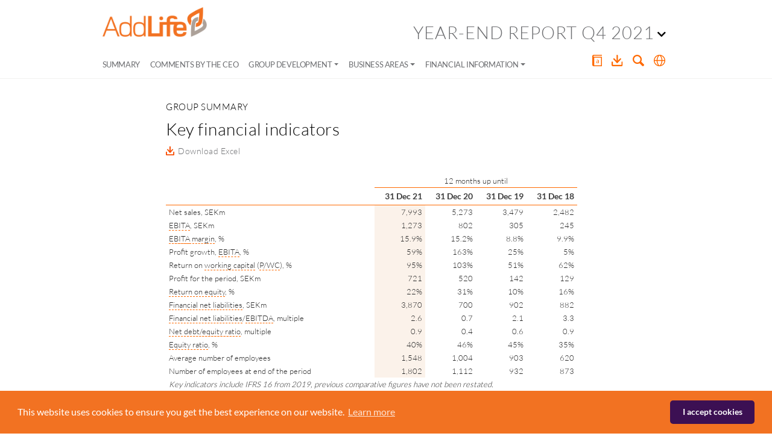

--- FILE ---
content_type: text/html; charset=utf-8
request_url: https://reports-en.add.life/year-end-report-q4-2021/financial-information/group-summary/key-financial-indicators/
body_size: 8899
content:

<!DOCTYPE html>
<html lang="en">

<head>
    

<meta charset="utf-8" />
<meta name="viewport" content="width=device-width, initial-scale=1">

<meta name="title" content="Year-end report Q4 2021 - ADDLIFE AB">
<meta name="description" content="">
<meta name="keywords" content=""/>

<meta property="og:title" content="Year-end report Q4 2021 - ADDLIFE AB" />
<meta property="og:description" content="" />
<meta property="og:url" content="https://reports-en.add.life/year-end-report-q4-2021/financial-information/group-summary/key-financial-indicators/">

<meta property="twitter:title" content="Year-end report Q4 2021 - ADDLIFE AB" />
<meta property="twitter:description" content="" />

    <meta name="image" property="og:image" content="https://reports-en.add.life/media/tk2pgk34/addlife_logo.png">
    <meta name="twitter:image" content="https://reports-en.add.life/media/tk2pgk34/addlife_logo.png">

<link rel="canonical" href="https://reports-en.add.life/year-end-report-q4-2021/financial-information/group-summary/key-financial-indicators/" />

    <title>Year-end report Q4 2021</title>
        <link rel="shortcut icon" href="/media/m11p2sjb/favicon.ico">

    <meta http-equiv="X-UA-Compatible" content="IE=edge,chrome=1">

<!-- Google Tag Manager -->
<script>(function(w,d,s,l,i){w[l]=w[l]||[];w[l].push({'gtm.start':
new Date().getTime(),event:'gtm.js'});var f=d.getElementsByTagName(s)[0],
j=d.createElement(s),dl=l!='dataLayer'?'&l='+l:'';j.async=true;j.src=
'https://www.googletagmanager.com/gtm.js?id='+i+dl;f.parentNode.insertBefore(j,f);
})(window,document,'script','dataLayer','GTM-NF96KHP');</script>
<!-- End Google Tag Manager -->

    

    
        <link href="/sb/addlife-en-bokslutskommunike-q4-2021-bundle-css.css.v119" rel="stylesheet" />
        <script src="/sb/addlife-en-bokslutskommunike-q4-2021-bundle-js.js.v119"></script>
    


</head>


<body class="en   period-">
<!-- DIALOG -->
<div id="linkref_dialog" title=""></div>
<div id="graph_dialog" title=""></div>
<!-- END DIALOG -->


<header class="header-wrapper-mega-menu" role="banner">
    <div class="header-mega-menu">
        <div class="row" style="margin-right: 0; margin-left: 0;">
            <div class="col-md-5 col-sm-4">
                <div class="logo">
                        <a href="/year-end-report-q4-2021/start/" title="Start"></a>
                </div>
            </div>

            <div class="col-md-7 col-sm-8 col-xs-12">
                <div class="header-right">
                            <button class="dropdown-overview" onclick="openReportsOverview(event)">
                                <h4 class="annual-report">Year-end report Q4 2021</h4>
        <i class="fas fa-chevron-down" id="dropdown-chevron"></i>
        <div id="reports-overview-dropdown" class="dropdown-content">
            <div class="dropdown-wrapper">
                    <ul class="report-list show" id="list_2025">
                                <li style="padding: 0"><a style="padding: 10px 24px" href="/interim-report-q1-2025/">Interim Report Q1 2025</a></li>
                                <li style="padding: 0"><a style="padding: 10px 24px" href="/interim-report-q2-2025/">Interim Report Q2 2025</a></li>
                                <li style="padding: 0"><a style="padding: 10px 24px" href="/interim-report-q3-2025/">Interim Report Q3 2025</a></li>
                    </ul>
                    <ul class="report-list " id="list_2024">
                                <li style="padding: 0"><a style="padding: 10px 24px" href="/annual-report-2024/">Annual Report 2024</a></li>
                                <li style="padding: 0"><a style="padding: 10px 24px" href="/interim-report-q1-2024/">Interim report Q1 2024</a></li>
                                <li style="padding: 0"><a style="padding: 10px 24px" href="/interim-report-q2-2024/">Interim report Q2 2024</a></li>
                                <li style="padding: 0"><a style="padding: 10px 24px" href="/interim-report-q3-2024/">Interim report Q3 2024</a></li>
                                <li style="padding: 0"><a style="padding: 10px 24px" href="/year-end-report-q4-2024/">Year-end Report Q4 2024</a></li>
                    </ul>
                    <ul class="report-list " id="list_2023">
                                <li style="padding: 0"><a style="padding: 10px 24px" href="/annual-report-2023/">Annual Report 2023</a></li>
                                <li style="padding: 0"><a style="padding: 10px 24px" href="/interim-report-q1-2023/">Interim report Q1 2023</a></li>
                                <li style="padding: 0"><a style="padding: 10px 24px" href="/interim-report-q2-2023/">Interim report Q2 2023</a></li>
                                <li style="padding: 0"><a style="padding: 10px 24px" href="/interim-report-q3-2023/">Interim report Q3 2023</a></li>
                                <li style="padding: 0"><a style="padding: 10px 24px" href="/year-end-report-q4-2023/">Year-end report Q4 2023</a></li>
                    </ul>
                    <ul class="report-list " id="list_2022">
                                <li style="padding: 0"><a style="padding: 10px 24px" href="/annual-report-2022/">Annual Report 2022</a></li>
                                <li style="padding: 0"><a style="padding: 10px 24px" href="/interim-report-q1-2022/">Interim report Q1 2022</a></li>
                                <li style="padding: 0"><a style="padding: 10px 24px" href="/interim-report-q2-2022/">Interim report Q2 2022</a></li>
                                <li style="padding: 0"><a style="padding: 10px 24px" href="/interim-report-q3-2022/">Interim report Q3 2022</a></li>
                                <li style="padding: 0"><a style="padding: 10px 24px" href="/year-end-report-q4-2022/">Year-end Report Q4 2022</a></li>
                    </ul>
                    <ul class="report-list " id="list_2021">
                                <li style="padding: 0"><a style="padding: 10px 24px" href="/annual-report-2021/">Annual Report 2021</a></li>
                                <li style="padding: 0"><a style="padding: 10px 24px" href="/delarsrapport-q1-2021/">Del&#xE5;rsrapport Q1 2021</a></li>
                                <li style="padding: 0"><a style="padding: 10px 24px" href="/delarsrapport-q2-2021/">Del&#xE5;rsrapport Q2 2021</a></li>
                                <li style="padding: 0"><a style="padding: 10px 24px" href="/delarsrapport-q3-2021/">Del&#xE5;rsrapport Q3 2021</a></li>
                                <li style="padding: 0"><a style="padding: 10px 24px" href="/year-end-report-q4-2021/">Year-end report Q4 2021</a></li>
                    </ul>
                    <ul class="report-list " id="list_2020">
                                <li style="padding: 0"><a style="padding: 10px 24px" href="/arsredovisning-2020/">&#xC5;rsredovisning 2020</a></li>
                                    <li style="padding: 0"><a style="padding: 10px 24px" href="https://www.add.life/en/investors/financial-reports-and-presentations/">Older reports</a></li>
                    </ul>
                <ul id="year-list">
                        <li class="active-year" onclick="showReportList(this, 2025)">2025</li>
                        <li class="" onclick="showReportList(this, 2024)">2024</li>
                        <li class="" onclick="showReportList(this, 2023)">2023</li>
                        <li class="" onclick="showReportList(this, 2022)">2022</li>
                        <li class="" onclick="showReportList(this, 2021)">2021</li>
                        <li class="" onclick="showReportList(this, 2020)">2020</li>
                </ul>
            </div>
        </div>
                            </button>

                    




                </div>
            </div>
        </div>
    </div>


    <nav class="navbar navbar-expand-lg navbar-light mega-menu-light">
        <div class="header-mega-menu">
            <div id="navbar-btn-div">
                <button class="navbar-toggler" type="button" data-toggle="collapse" data-target="#navbarSupportedContent" aria-controls="navbarSupportedContent">
                    <span class="navbar-toggler-icon"></span>
                </button>
            </div>

            <div class="collapse navbar-collapse" id="navbarSupportedContent">

                <ul class="navbar-nav mr-auto">

                            <li class="nav-item">
                                <a href="/year-end-report-q4-2021/summary/" class="nav-link submenuHeader">Summary </a>
                            </li>
                            <li class="nav-item">
                                <a href="/year-end-report-q4-2021/comments-by-the-ceo/" class="nav-link submenuHeader">Comments by the CEO </a>
                            </li>
                            <li class="drp-initial-pos nav-item dropdown">
                                <div class="toggle-wrapper">
                                    <a href="/year-end-report-q4-2021/group-development/" id="navbarDropdown" role="button" data-toggle="dropdown" aria-haspopup="true" aria-expanded="false" class="dropdown-toggle nav-link submenuHeader">Group development</a>
                                </div>


                                <div class="dropdown-menu" aria-labelledby="navbarDropdown">
                                    <div class="dropdown-container">
                                        <div class="dropdown-menu-wrapper py-2">
                                            <div class="dropdown-item submenuHeader active dropdown-header">
                                                <a class="dropdown-item__link" href="/year-end-report-q4-2021/group-development/">Group development</a>
                                            </div>
                                            <div class="dropdown__columns">
                                                <ul>
                                                            <li class="sub-page-intend dropdown-item submenuHeader">
                                                                <a class="dropdown-item__link" href="/year-end-report-q4-2021/group-development/development-in-the-quarter-and-the-financial-year/">Development in the quarter and the financial year</a>
                                                            </li>
                                                            <li class="sub-page-intend dropdown-item submenuHeader">
                                                                <a class="dropdown-item__link" href="/year-end-report-q4-2021/group-development/financial-position-and-cash-flow/">Financial position and cash flow</a>
                                                            </li>
                                                            <li class="sub-page-intend dropdown-item submenuHeader">
                                                                <a class="dropdown-item__link" href="/year-end-report-q4-2021/group-development/acquisitions/">Acquisitions</a>
                                                            </li>
                                                            <li class="sub-page-intend dropdown-item submenuHeader">
                                                                <a class="dropdown-item__link" href="/year-end-report-q4-2021/group-development/employees/">Employees</a>
                                                            </li>
                                                </ul>
                                            </div>
                                        </div>
                                    </div>
                                </div>
                            </li>
                            <li class="drp-initial-pos nav-item dropdown">
                                <div class="toggle-wrapper">
                                    <a href="/year-end-report-q4-2021/business-areas/" id="navbarDropdown" role="button" data-toggle="dropdown" aria-haspopup="true" aria-expanded="false" class="dropdown-toggle nav-link submenuHeader">Business areas</a>
                                </div>


                                <div class="dropdown-menu" aria-labelledby="navbarDropdown">
                                    <div class="dropdown-container">
                                        <div class="dropdown-menu-wrapper py-2">
                                            <div class="dropdown-item submenuHeader active dropdown-header">
                                                <a class="dropdown-item__link" href="/year-end-report-q4-2021/business-areas/">Business areas</a>
                                            </div>
                                            <div class="dropdown__columns">
                                                <ul>
                                                            <li class="sub-page-intend dropdown-item submenuHeader">
                                                                <a class="dropdown-item__link" href="/year-end-report-q4-2021/business-areas/development-labtech/">Development Labtech</a>
                                                            </li>
                                                            <li class="sub-page-intend dropdown-item submenuHeader">
                                                                <a class="dropdown-item__link" href="/year-end-report-q4-2021/business-areas/development-medtech/">Development Medtech</a>
                                                            </li>
</ul><ul class="menu-split">                                                            <li class="sub-page-intend dropdown-item submenuHeader has-children">
                                                                <a class="dropdown-item__link"
                                                                   href="/year-end-report-q4-2021/business-areas/financial-information-by-business-area/">Financial information by business area</a>
                                                                <ul>
                                                                        <li class="dropdown-item">
                                                                            <a class="dropdown-item__link"
                                                                               href="/year-end-report-q4-2021/business-areas/financial-information-by-business-area/quarterly-data/">Quarterly data</a>
                                                                        </li>
                                                                        <li class="dropdown-item">
                                                                            <a class="dropdown-item__link"
                                                                               href="/year-end-report-q4-2021/business-areas/financial-information-by-business-area/net-sales-and-ebita/">Net sales and EBITA</a>
                                                                        </li>
                                                                </ul>
                                                            </li>
                                                </ul>
                                            </div>
                                        </div>
                                    </div>
                                </div>
                            </li>
                            <li class="drp-initial-pos nav-item dropdown">
                                <div class="toggle-wrapper">
                                    <a href="/year-end-report-q4-2021/financial-information/" id="navbarDropdown" role="button" data-toggle="dropdown" aria-haspopup="true" aria-expanded="false" class="dropdown-toggle nav-link submenuHeader">Financial information</a>
                                </div>


                                <div class="dropdown-menu" aria-labelledby="navbarDropdown">
                                    <div class="dropdown-container">
                                        <div class="dropdown-menu-wrapper py-2">
                                            <div class="dropdown-item submenuHeader active dropdown-header">
                                                <a class="dropdown-item__link" href="/year-end-report-q4-2021/financial-information/">Financial information</a>
                                            </div>
                                            <div class="dropdown__columns">
                                                <ul>
                                                            <li class="sub-page-intend dropdown-item submenuHeader has-children">
                                                                <a class="dropdown-item__link"
                                                                   href="/year-end-report-q4-2021/financial-information/group-summary/">Group summary</a>
                                                                <ul>
                                                                        <li class="dropdown-item">
                                                                            <a class="dropdown-item__link"
                                                                               href="/year-end-report-q4-2021/financial-information/group-summary/consolidated-income-statement/">Consolidated income statement</a>
                                                                        </li>
                                                                        <li class="dropdown-item">
                                                                            <a class="dropdown-item__link"
                                                                               href="/year-end-report-q4-2021/financial-information/group-summary/statement-of-comprehensive-income/">Statement of comprehensive income</a>
                                                                        </li>
                                                                        <li class="dropdown-item">
                                                                            <a class="dropdown-item__link"
                                                                               href="/year-end-report-q4-2021/financial-information/group-summary/consolidated-balance-sheet/">Consolidated Balance sheet</a>
                                                                        </li>
                                                                        <li class="dropdown-item">
                                                                            <a class="dropdown-item__link"
                                                                               href="/year-end-report-q4-2021/financial-information/group-summary/statement-of-change-in-group-equity/">Statement of change in group equity</a>
                                                                        </li>
                                                                        <li class="dropdown-item">
                                                                            <a class="dropdown-item__link"
                                                                               href="/year-end-report-q4-2021/financial-information/group-summary/cash-flow-statement/">Cash flow statement</a>
                                                                        </li>
                                                                        <li class="dropdown-item">
                                                                            <a class="dropdown-item__link active"
                                                                               href="/year-end-report-q4-2021/financial-information/group-summary/key-financial-indicators/">Key financial indicators</a>
                                                                        </li>
                                                                </ul>
                                                            </li>
</ul><ul class="menu-split">                                                            <li class="sub-page-intend dropdown-item submenuHeader">
                                                                <a class="dropdown-item__link" href="/year-end-report-q4-2021/financial-information/parent-company-summary/">Parent Company summary</a>
                                                            </li>
                                                            <li class="sub-page-intend dropdown-item submenuHeader has-children">
                                                                <a class="dropdown-item__link"
                                                                   href="/year-end-report-q4-2021/financial-information/other-financial-records/">Other financial records</a>
                                                                <ul>
                                                                        <li class="dropdown-item">
                                                                            <a class="dropdown-item__link"
                                                                               href="/year-end-report-q4-2021/financial-information/other-financial-records/other-financial-records/">Other financial records</a>
                                                                        </li>
                                                                        <li class="dropdown-item">
                                                                            <a class="dropdown-item__link"
                                                                               href="/year-end-report-q4-2021/financial-information/other-financial-records/reconciliation-key-ratios/">Reconciliation key ratios</a>
                                                                        </li>
                                                                </ul>
                                                            </li>
</ul><ul class="menu-split">                                                            <li class="sub-page-intend dropdown-item submenuHeader">
                                                                <a class="dropdown-item__link" href="/year-end-report-q4-2021/financial-information/the-share/">The Share</a>
                                                            </li>
                                                            <li class="sub-page-intend dropdown-item submenuHeader has-children">
                                                                <a class="dropdown-item__link"
                                                                   href="/year-end-report-q4-2021/financial-information/other-information/">Other information</a>
                                                                <ul>
                                                                        <li class="dropdown-item">
                                                                            <a class="dropdown-item__link"
                                                                               href="/year-end-report-q4-2021/financial-information/other-information/annual-general-meeting/">Annual general meeting</a>
                                                                        </li>
                                                                </ul>
                                                            </li>
                                                            <li class="sub-page-intend dropdown-item submenuHeader">
                                                                <a class="dropdown-item__link" href="/year-end-report-q4-2021/financial-information/conference-call/">Conference call</a>
                                                            </li>
                                                            <li class="sub-page-intend dropdown-item submenuHeader">
                                                                <a class="dropdown-item__link" href="/year-end-report-q4-2021/financial-information/financial-calendar/">Financial calendar</a>
                                                            </li>
                                                </ul>
                                            </div>
                                        </div>
                                    </div>
                                </div>
                            </li>

                </ul>

                    <div class="mega-menu-second-nav-under-main">
                        

<!-- second navigation -->
<nav id="secondnav">
    <ul role="navigation" class="secondnav">
                <li>
                    <a href="/year-end-report-q4-2021/funktioner/glossary/" class="">
<img class="second-nav-glossary-img" src="/gfx/second-nav-glossary.svg" title="Glossary"/>                    </a>

                </li>
                <li>
                    <a href="/year-end-report-q4-2021/funktioner/download-pdf/" class="">
<img class="second-nav-download-img" src="/gfx/second-nav-download.svg" title="Download PDF"/>                    </a>

                </li>
                <li>
                    <a href="#" class="second-nav-search">
<img class="second-nav-search-img" src="/gfx/second-nav-search.svg" title="Search"/>                    </a>



    <!-- search -->
    <div id="searchform" class="search-frm-wrapper search-hide">
        <form method="get" name="search_form" id="search-frm" class="search-frm" role="search" action="/year-end-report-q4-2021/funktioner/soksida/">

            <!-- Make sure the form will post to the correct URL -->
            <label for="search-term" class="wai">Search for:</label>
            <input type="text" id="search" name="search" placeholder="Search" required/>
                <input type="submit" value="Search" class="search-btn" />
        </form>
    </div>
                </li>

                <li>
                    <a href="https://reports.add.life/bokslutskommunike-q4-2021/finansiell-information/koncernen-i-sammandrag/nyckeltal/">
                        <img class="second-nav-language-img" src="/gfx/second-nav-language.svg" title="sv-se"/>
                    </a>
                </li>
    </ul>
</nav>



                    </div>
            </div>
        </div>
    </nav>

</header>

<!-- begin content -->
<section class="main-wrapper main-wrapper-no-side-menu leftsided" role="main">
        <div class="container">
            
<div class="main-content row">
	<div class="main col-12">
		<!-- right sidebar -->
		<article class="content" id="content">
				<h6>Group summary</h6>

			<h2>Key financial indicators</h2>

		<script type="text/javascript">
            function downloadExcelFile() {
                return {
                    callExcelDownload(path, reportNodeId, sheetName) {
                        console.log('download excel path', path, reportNodeId, sheetName);
                        const url = `/umbraco/Surface/Excel/DownloadExcel?path=${path}&reportNodeId=${reportNodeId}&sheetName=${sheetName}&culture=${"en"}`;
                        fetch(url)
                            .then(response => {
                                if (response.ok) {
                                    return response.arrayBuffer();
                                } else {
                                    return null;
                                }
                            })
                            .then(data => {
                                const dataa = new Blob([data], {
                                    type: 'application/vnd.ms-excel'
                                });
                                const csvURL = window.URL.createObjectURL(dataa);
                                const tempLink = document.createElement('a');
                                tempLink.href = csvURL;
                                tempLink.setAttribute('download', '' + '.xlsx');
                                tempLink.click();
                            });
                    }
                }
            }
        </script>
		<p class="downloadExcel" x-data="downloadExcelFile()">
				<a class="download" href="/media/tzlk4igl/nyckeltal.xlsx">Download Excel</a>
		</p>
		<div class="table-overflow-x-scroll">
<table cellpadding="0" cellspacing="0" class="sum_table" style="page-break-inside: avoid;">
<tbody>
<tr >
<td class="first " >&nbsp;</td>
<td colspan="4" class="border-bottom align-center " >12 months up until </td>
<td class="last " >&nbsp;</td>
</tr>
<thead>
<tr >
<th class="first border-bottom " >&nbsp;</th>
<th class="border-bottom align-right " style="width: 12%; ">31 Dec 21</th>
<th class="border-bottom align-right " style="width: 12%; ">31 Dec 20</th>
<th class="border-bottom align-right " style="width: 12%; ">31 Dec 19</th>
<th class="border-bottom align-right " style="width: 12%; ">31 Dec 18</th>
<th class="last " >&nbsp;</th>
</tr>
</thead>
<tbody>
<tr >
<td class="first " >Net sales, SEKm</td>
<td class="highlighted-cell align-right align-middle " style="width: 12%; ">7,993</td>
<td class="align-right align-middle " style="width: 12%; ">5,273</td>
<td class="align-right align-middle " style="width: 12%; ">3,479</td>
<td style="width: 12%; ">2,482</td>
<td class="last " >&nbsp;</td>
</tr>
<tr >
<td class="first " ><span class='replaceWords' data-tippy-content='Operating profit before amortization of intangible assets.'>EBITA</span>, SEKm </td>
<td class="highlighted-cell align-right align-middle " style="width: 12%; ">1,273</td>
<td class="align-right align-middle " style="width: 12%; ">802</td>
<td class="align-right align-middle " style="width: 12%; ">305</td>
<td style="width: 12%; ">245</td>
<td class="last " >&nbsp;</td>
</tr>
<tr >
<td class="first " ><span class='replaceWords' data-tippy-content='EBITA in percentage of net sales.'><span class='replaceWords' data-tippy-content='Operating profit before amortization of intangible assets.'>EBITA</span> margin</span>, % </td>
<td class="highlighted-cell align-right align-middle " style="width: 12%; ">15.9%</td>
<td class="align-right align-middle " style="width: 12%; ">15.2%</td>
<td class="align-right align-middle " style="width: 12%; ">8.8%</td>
<td class="align-right align-middle " style="width: 12%; ">9.9%</td>
<td class="last " >&nbsp;</td>
</tr>
<tr >
<td class="first " >Profit growth, <span class='replaceWords' data-tippy-content='Operating profit before amortization of intangible assets.'>EBITA</span>, % </td>
<td class="highlighted-cell align-right align-middle " style="width: 12%; ">59%</td>
<td class="align-right align-middle " style="width: 12%; ">163%</td>
<td class="align-right align-middle " style="width: 12%; ">25%</td>
<td class="align-right align-middle " style="width: 12%; ">5%</td>
<td class="last " >&nbsp;</td>
</tr>
<tr >
<td class="first " >Return on <span class='replaceWords' data-tippy-content='Sum of inventories and accounts receivable, less accounts payable.'>working capital</span> (<span class='replaceWords' data-tippy-content='EBITA in relation to average working capital'>P/WC</span>), % </td>
<td class="highlighted-cell align-right align-middle " style="width: 12%; ">95%</td>
<td class="align-right align-middle " style="width: 12%; ">103%</td>
<td class="align-right align-middle " style="width: 12%; ">51%</td>
<td class="align-right align-middle " style="width: 12%; ">62%</td>
<td class="last " >&nbsp;</td>
</tr>
<tr >
<td class="first " >Profit for the period, SEKm</td>
<td class="highlighted-cell align-right align-middle " style="width: 12%; ">721</td>
<td class="align-right align-middle " style="width: 12%; ">520</td>
<td class="align-right align-middle " style="width: 12%; ">142</td>
<td style="width: 12%; ">129</td>
<td class="last " >&nbsp;</td>
</tr>
<tr >
<td class="first " ><span class='replaceWords' data-tippy-content='Profit/loss after tax attributable to shareholders, as a percentage of shareholders&apos; proportion of average equity'>Return on equity</span>, %</td>
<td class="highlighted-cell align-right align-middle " style="width: 12%; ">22%</td>
<td class="align-right align-middle " style="width: 12%; ">31%</td>
<td class="align-right align-middle " style="width: 12%; ">10%</td>
<td class="align-right align-middle " style="width: 12%; ">16%</td>
<td class="last " >&nbsp;</td>
</tr>
<tr >
<td class="first " ><span class='replaceWords' data-tippy-content='Interest-bearing liabilities and interest-bearing provisions less cash and cash equivalents.'>Financial net liabilities</span>, SEKm </td>
<td class="highlighted-cell align-right align-middle " style="width: 12%; ">3,870</td>
<td class="align-right align-middle " style="width: 12%; ">700</td>
<td class="align-right align-middle " style="width: 12%; ">902</td>
<td style="width: 12%; ">882</td>
<td class="last " >&nbsp;</td>
</tr>
<tr >
<td class="first " ><span class='replaceWords' data-tippy-content='Interest-bearing liabilities and interest-bearing provisions less cash and cash equivalents.'>Financial net liabilities</span>/<span class='replaceWords' data-tippy-content='Operating profit before depreciation and amortization of intangible assets and property, plant and equipment'>EBITDA</span>, multiple </td>
<td class="highlighted-cell align-right align-middle " style="width: 12%; ">2.6</td>
<td class="align-right align-middle " style="width: 12%; ">0.7</td>
<td class="align-right align-middle " style="width: 12%; ">2.1</td>
<td style="width: 12%; ">3.3</td>
<td class="last " >&nbsp;</td>
</tr>
<tr >
<td class="first " ><span class='replaceWords' data-tippy-content='Financial net liabilities in relation to shareholders’ equity.'>Net <span class='replaceWords' data-tippy-content='Interest-bearing liabilities and interest-bearing provisions in relation to equity.'>debt/<span class='replaceWords' data-tippy-content='Equity as a percentage of total assets'>equity ratio</span></span></span>, multiple</td>
<td class="highlighted-cell align-right align-middle " style="width: 12%; ">0.9</td>
<td class="align-right align-middle " style="width: 12%; ">0.4</td>
<td class="align-right align-middle " style="width: 12%; ">0.6</td>
<td style="width: 12%; ">0.9</td>
<td class="last " >&nbsp;</td>
</tr>
<tr >
<td class="first " ><span class='replaceWords' data-tippy-content='Equity as a percentage of total assets'>Equity ratio</span>, % </td>
<td class="highlighted-cell align-right align-middle " style="width: 12%; ">40%</td>
<td class="align-right align-middle " style="width: 12%; ">46%</td>
<td class="align-right align-middle " style="width: 12%; ">45%</td>
<td class="align-right align-middle " style="width: 12%; ">35%</td>
<td class="last " >&nbsp;</td>
</tr>
<tr >
<td class="first " >Average number of employees</td>
<td class="highlighted-cell align-right align-middle " style="width: 12%; ">1,548</td>
<td class="align-right align-middle " style="width: 12%; ">1,004</td>
<td class="align-right align-middle " style="width: 12%; ">903</td>
<td style="width: 12%; ">620</td>
<td class="last " >&nbsp;</td>
</tr>
<tr >
<td class="first " >Number of employees at end of the period</td>
<td class="highlighted-cell align-right align-middle " style="width: 12%; ">1,802</td>
<td class="align-right align-middle " style="width: 12%; ">1,112</td>
<td class="align-right align-middle " style="width: 12%; ">932</td>
<td class="align-right align-middle " style="width: 12%; ">873</td>
<td class="last " >&nbsp;</td>
</tr>
<tr >
<td colspan="5" class="first align-left " ><span class="" style="font-style: italic; ">Key indicators include IFRS 16 from 2019, previous comparative figures have not been restated.</span></td>
<td class="last " >&nbsp;</td>
</tr>
</tbody>
</table>
		</div>

<p>Key ratio definitions can be found <a href="/delarsrapport-q3-2021/finansiell-information/ovriga-rakenskaper/harledning-nyckeltal/">here</a>. </p>
<h2>Key financial indicators per share</h2>

		<script type="text/javascript">
            function downloadExcelFile() {
                return {
                    callExcelDownload(path, reportNodeId, sheetName) {
                        console.log('download excel path', path, reportNodeId, sheetName);
                        const url = `/umbraco/Surface/Excel/DownloadExcel?path=${path}&reportNodeId=${reportNodeId}&sheetName=${sheetName}&culture=${"en"}`;
                        fetch(url)
                            .then(response => {
                                if (response.ok) {
                                    return response.arrayBuffer();
                                } else {
                                    return null;
                                }
                            })
                            .then(data => {
                                const dataa = new Blob([data], {
                                    type: 'application/vnd.ms-excel'
                                });
                                const csvURL = window.URL.createObjectURL(dataa);
                                const tempLink = document.createElement('a');
                                tempLink.href = csvURL;
                                tempLink.setAttribute('download', '' + '.xlsx');
                                tempLink.click();
                            });
                    }
                }
            }
        </script>
		<p class="downloadExcel" x-data="downloadExcelFile()">
				<a class="download" href="/media/r3hfsize/nyckeltal-per-aktie.xlsx">Download Excel</a>
		</p>
		<div class="table-overflow-x-scroll">
<table cellpadding="0" cellspacing="0" class="sum_table" style="page-break-inside: avoid;">
<tbody>
<tr >
<td class="first " >&nbsp;</td>
<td colspan="4" class="border-bottom align-center " >12 months up until </td>
<td class="last " >&nbsp;</td>
</tr>
<thead>
<tr >
<th class="first border-bottom " >&nbsp;</th>
<th class="border-bottom align-right " style="width: 12%; ">31 Dec 21</th>
<th class="border-bottom align-right " style="width: 12%; ">31 Dec 20</th>
<th class="border-bottom align-right " style="width: 12%; ">31 Dec 19</th>
<th class="border-bottom align-right " style="width: 12%; ">31 Dec 18</th>
<th class="last " >&nbsp;</th>
</tr>
</thead>
<tbody>
<tr >
<td class="first " ><span class='replaceWords' data-tippy-content='Shareholders&apos; proportion of profit/loss for the year in relation to the average number of shares outstanding.'>Earnings per share</span> (EPS), SEK</td>
<td class="highlighted-cell align-right align-middle " style="width: 12%; ">6.03</td>
<td class="align-right align-middle " style="width: 12%; ">4.63</td>
<td class="align-right align-middle " style="width: 12%; ">1.28</td>
<td class="align-right align-middle " style="width: 12%; ">1.29</td>
<td class="last " >&nbsp;</td>
</tr>
<tr >
<td class="first " >Diluted EPS, SEK</td>
<td class="highlighted-cell align-right align-middle " style="width: 12%; ">6.01</td>
<td class="align-right align-middle " style="width: 12%; ">4.61</td>
<td class="align-right align-middle " style="width: 12%; ">1.28</td>
<td class="align-right align-middle " style="width: 12%; ">1.29</td>
<td class="last " >&nbsp;</td>
</tr>
<tr >
<td class="first " ><span class='replaceWords' data-tippy-content='Cash flow from operating activities. divided by the average number of shares'>Cash flow per share</span> from operating activities, SEK</td>
<td class="highlighted-cell align-right align-middle " style="width: 12%; ">8.46</td>
<td class="align-right align-middle " style="width: 12%; ">8.47</td>
<td class="align-right align-middle " style="width: 12%; ">3.61</td>
<td class="align-right align-middle " style="width: 12%; ">1.76</td>
<td class="last " >&nbsp;</td>
</tr>
<tr >
<td class="first " >Shareholders' <span class='replaceWords' data-tippy-content='Equity attributable to the shareholders of the parent company divided by the number of shares on closing date.'>equity per share</span>, SEK</td>
<td class="highlighted-cell align-right align-middle " style="width: 12%; ">35.14</td>
<td class="align-right align-middle " style="width: 12%; ">16.73</td>
<td class="align-right align-middle " style="width: 12%; ">13.07</td>
<td class="align-right align-middle " style="width: 12%; ">9.08</td>
<td class="last " >&nbsp;</td>
</tr>
<tr >
<td class="first " >Average number of shares after repurchases, '000s</td>
<td class="highlighted-cell align-right align-middle " style="width: 12%; ">119,418</td>
<td class="align-right align-middle " style="width: 12%; ">112,127</td>
<td class="align-right align-middle " style="width: 12%; ">111,083</td>
<td class="align-right align-middle " style="width: 12%; ">100,458</td>
<td class="last " >&nbsp;</td>
</tr>
<tr >
<td class="first " >Average number of shares adjusted for repurchases and dilution, '000s</td>
<td class="highlighted-cell align-right align-middle " style="width: 12%; ">119,966</td>
<td class="align-right align-middle " style="width: 12%; ">112,652</td>
<td class="align-right align-middle " style="width: 12%; ">111,297</td>
<td class="align-right align-middle " style="width: 12%; ">100,458</td>
<td class="last " >&nbsp;</td>
</tr>
<tr >
<td class="first " >Number of shares outstanding at end of the period, '000s</td>
<td class="highlighted-cell align-right align-middle " style="width: 12%; ">121,953</td>
<td class="align-right align-middle " style="width: 12%; ">112,487</td>
<td class="align-right align-middle " style="width: 12%; ">112,237</td>
<td class="align-right align-middle " style="width: 12%; ">102,586</td>
<td class="last " >&nbsp;</td>
</tr>
<tr >
<td class="first " >Number of shares outstanding at end of the period after dilution, '000s</td>
<td class="highlighted-cell align-right align-middle " style="width: 12%; ">122,501</td>
<td class="align-right align-middle " style="width: 12%; ">113,012</td>
<td class="align-right align-middle " style="width: 12%; ">112,451</td>
<td class="align-right align-middle " style="width: 12%; ">102,586</td>
<td class="last " >&nbsp;</td>
</tr>
<tr >
<td colspan="5" class="first align-left align-top " ><span class="" style="font-style: italic; ">The number of shares from a historical perspective has been restated to take the bonus issue into account (i.e. the value of the subscription right) in the completed new share issue in 2019, as well as the share split (1:4) completed in May 2020 and has been used in all calculations of metrics for SEK per share. The conversion factor is 4.041.</span></td>
<td class="last " >&nbsp;</td>
</tr>
</tbody>
</table>
		</div>



			<div class="lastUpdated">
				Latest updated: 12/2/2021 4:09:11 PM by jamilah.wass@add.life
			</div>

			

    <div class="row navigation-buttons">
        <div class="col-md-6 offset-md-6 navigation-buttons-right">
                    <a class="float-right" href="/year-end-report-q4-2021/financial-information/parent-company-summary/">
                        NEXT <i class="fas fa-chevron-circle-right"></i>
                    </a>
        </div>
    </div>





		</article>

		<!-- end right sidebar -->
		<!-- sidebar -->

		


	</div>
</div>


        </div>
</section>
<!-- end content -->
<!-- begin footer -->
    <footer class="footer-wrapper" role="contentinfo">
        <div class="container">
            <div class="footer row">
                <div class="col-12">
                    <div>

                            <div class="footer-logo">
                                    <a href="/year-end-report-q4-2021/start/" title="Start">
                                        <img src="/media/tk2pgk34/addlife_logo.png?quality=90"/>
                                    </a>
                            </div>

                        
    <div class="footer-social">
        <ul class="footer-social-icons">
            
            
            
            
            <li><a href="https://se.linkedin.com/company/addlife-ab"><i class='fab fa-linkedin-in'></i></a></li>
            <li><a href="mailto:info@add.life"><i class='fal fa-envelope'></i></a></li>
        </ul>
    </div>


                    </div>


                    <!-- address: see schema.org -->
                    <div itemscope itemtype="http://schema.org/LocalBusiness" class="vcard">

                            <a target="_blank" href="https://www.add.life"><span class="org"><span itemprop="name">ADDLIFE AB</span></span></a>

                            <div itemprop="address" itemscope itemtype="http://schema.org/PostalAddress" class="adr">
                                BRUNKEBERGSTORG 5 <br />111 51 STOCKHOLM
                            </div>
                        <span class="tel"><span itemprop="telephone">+46 8 420 03 830</span></span>
                        
                        <span class="e-mail"><span itemprop="email"><a href="mailto:info@add.life">info@add.life</a></span></span>
                    </div>
                    <!-- end address -->
                </div>
            </div>
        </div>
    </footer>
<!-- end footer -->

<!-- Cookie consent -->
<script type="text/javascript">
        ShowConsentCookie('I accept cookies', 'This website uses cookies to ensure you get the best experience on our website.', '/cookies/', 'Learn more');
    </script>

<!-- Google Tag Manager (noscript) -->
<noscript><iframe src="https://www.googletagmanager.com/ns.html?id=GTM-NF96KHP"
height="0" width="0" style="display:none;visibility:hidden"></iframe></noscript>
<!-- End Google Tag Manager (noscript) --></body>
</html>



--- FILE ---
content_type: text/css
request_url: https://reports-en.add.life/sb/addlife-en-bokslutskommunike-q4-2021-bundle-css.css.v119
body_size: 61928
content:
.cc-window{opacity:1;transition:opacity 1s ease}.cc-window.cc-invisible{opacity:0}.cc-animate.cc-revoke{transition:transform 1s ease}.cc-animate.cc-revoke.cc-top{transform:translateY(-2em)}.cc-animate.cc-revoke.cc-bottom{transform:translateY(2em)}.cc-animate.cc-revoke.cc-active.cc-bottom,.cc-animate.cc-revoke.cc-active.cc-top,.cc-revoke:hover{transform:translateY(0)}.cc-grower{max-height:0;overflow:hidden;transition:max-height 1s}
.cc-link,.cc-revoke:hover{text-decoration:underline}.cc-revoke,.cc-window{position:fixed;overflow:hidden;box-sizing:border-box;font-family:Helvetica,Calibri,Arial,sans-serif;font-size:16px;line-height:1.5em;display:-ms-flexbox;display:flex;-ms-flex-wrap:nowrap;flex-wrap:nowrap;z-index:9999}.cc-window.cc-static{position:static}.cc-window.cc-floating{padding:2em;max-width:24em;-ms-flex-direction:column;flex-direction:column}.cc-window.cc-banner{padding:1em 1.8em;width:100%;-ms-flex-direction:row;flex-direction:row}.cc-revoke{padding:.5em}.cc-header{font-size:18px;font-weight:700}.cc-btn,.cc-close,.cc-link,.cc-revoke{cursor:pointer}.cc-link{opacity:.8;display:inline-block;padding:.2em}.cc-link:hover{opacity:1}.cc-link:active,.cc-link:visited{color:initial}.cc-btn{display:block;padding:.4em .8em;font-size:.9em;font-weight:700;border-width:2px;border-style:solid;text-align:center;white-space:nowrap}.cc-banner .cc-btn:last-child{min-width:140px}.cc-highlight .cc-btn:first-child{background-color:transparent;border-color:transparent}.cc-highlight .cc-btn:first-child:focus,.cc-highlight .cc-btn:first-child:hover{background-color:transparent;text-decoration:underline}.cc-close{display:block;position:absolute;top:.5em;right:.5em;font-size:1.6em;opacity:.9;line-height:.75}.cc-close:focus,.cc-close:hover{opacity:1}
.cc-revoke.cc-top{top:0;left:3em;border-bottom-left-radius:.5em;border-bottom-right-radius:.5em}.cc-revoke.cc-bottom{bottom:0;left:3em;border-top-left-radius:.5em;border-top-right-radius:.5em}.cc-revoke.cc-left{left:3em;right:unset}.cc-revoke.cc-right{right:3em;left:unset}.cc-top{top:1em}.cc-left{left:1em}.cc-right{right:1em}.cc-bottom{bottom:1em}.cc-floating>.cc-link{margin-bottom:1em}.cc-floating .cc-message{display:block;margin-bottom:1em}.cc-window.cc-floating .cc-compliance{-ms-flex:1;flex:1}.cc-window.cc-banner{-ms-flex-align:center;align-items:center}.cc-banner.cc-top{left:0;right:0;top:0}.cc-banner.cc-bottom{left:0;right:0;bottom:0}.cc-banner .cc-message{-ms-flex:1;flex:1}.cc-compliance{display:-ms-flexbox;display:flex;-ms-flex-align:center;align-items:center;-ms-flex-line-pack:justify;align-content:space-between}.cc-compliance>.cc-btn{-ms-flex:1;flex:1}.cc-btn+.cc-btn{margin-left:.5em}
@media print{.cc-revoke,.cc-window{display:none}}@media screen and (max-width:900px){.cc-btn{white-space:normal}}@media screen and (max-width:414px) and (orientation:portrait),screen and (max-width:736px) and (orientation:landscape){.cc-window.cc-top{top:0}.cc-window.cc-bottom{bottom:0}.cc-window.cc-banner,.cc-window.cc-left,.cc-window.cc-right{left:0;right:0}.cc-window.cc-banner{-ms-flex-direction:column;flex-direction:column}.cc-window.cc-banner .cc-compliance{-ms-flex:1;flex:1}.cc-window.cc-floating{max-width:none}.cc-window .cc-message{margin-bottom:1em}.cc-window.cc-banner{-ms-flex-align:unset;align-items:unset}}
.cc-floating.cc-theme-classic{padding:1.2em;border-radius:5px}.cc-floating.cc-type-info.cc-theme-classic .cc-compliance{text-align:center;display:inline;-ms-flex:none;flex:none}.cc-theme-classic .cc-btn{border-radius:5px}.cc-theme-classic .cc-btn:last-child{min-width:140px}.cc-floating.cc-type-info.cc-theme-classic .cc-btn{display:inline-block}
.cc-theme-edgeless.cc-window{padding:0}.cc-floating.cc-theme-edgeless .cc-message{margin:2em 2em 1.5em}.cc-banner.cc-theme-edgeless .cc-btn{margin:0;padding:.8em 1.8em;height:100%}.cc-banner.cc-theme-edgeless .cc-message{margin-left:1em}.cc-floating.cc-theme-edgeless .cc-btn+.cc-btn{margin-left:0}
.ui-helper-hidden{display:none;}.ui-helper-hidden-accessible{border:0;clip:rect(0 0 0 0);height:1px;margin:-1px;overflow:hidden;padding:0;position:absolute;width:1px;}.ui-helper-reset{margin:0;padding:0;border:0;outline:0;line-height:1.3;text-decoration:none;font-size:100%;list-style:none;}.ui-helper-clearfix:before,.ui-helper-clearfix:after{content:"";display:table;border-collapse:collapse;}.ui-helper-clearfix:after{clear:both;}.ui-helper-clearfix{min-height:0;}.ui-helper-zfix{width:100%;height:100%;top:0;left:0;position:absolute;opacity:0;filter:Alpha(Opacity=0);}.ui-front{z-index:100;}.ui-state-disabled{cursor:default !important;}.ui-icon{display:block;text-indent:-99999px;overflow:hidden;background-repeat:no-repeat;}.ui-widget-overlay{position:fixed;top:0;left:0;width:100%;height:100%;}.ui-draggable-handle{-ms-touch-action:none;touch-action:none;}.ui-resizable{position:relative;}.ui-resizable-handle{position:absolute;font-size:0.1px;display:block;-ms-touch-action:none;touch-action:none;}.ui-resizable-disabled .ui-resizable-handle,.ui-resizable-autohide .ui-resizable-handle{display:none;}.ui-resizable-n{cursor:n-resize;height:7px;width:100%;top:-5px;left:0;}.ui-resizable-s{cursor:s-resize;height:7px;width:100%;bottom:-5px;left:0;}.ui-resizable-e{cursor:e-resize;width:7px;right:-5px;top:0;height:100%;}.ui-resizable-w{cursor:w-resize;width:7px;left:-5px;top:0;height:100%;}.ui-resizable-se{cursor:se-resize;width:12px;height:12px;right:1px;bottom:1px;}.ui-resizable-sw{cursor:sw-resize;width:9px;height:9px;left:-5px;bottom:-5px;}.ui-resizable-nw{cursor:nw-resize;width:9px;height:9px;left:-5px;top:-5px;}.ui-resizable-ne{cursor:ne-resize;width:9px;height:9px;right:-5px;top:-5px;}.ui-selectable{-ms-touch-action:none;touch-action:none;}.ui-selectable-helper{position:absolute;z-index:100;border:1px dotted black;}.ui-sortable-handle{-ms-touch-action:none;touch-action:none;}.ui-accordion .ui-accordion-header{display:block;cursor:pointer;position:relative;margin:2px 0 0 0;padding:.5em .5em .5em .7em;min-height:0;font-size:100%;}.ui-accordion .ui-accordion-icons{padding-left:2.2em;}.ui-accordion .ui-accordion-icons .ui-accordion-icons{padding-left:2.2em;}.ui-accordion .ui-accordion-header .ui-accordion-header-icon{position:absolute;left:.5em;top:50%;margin-top:-8px;}.ui-accordion .ui-accordion-content{padding:1em 2.2em;border-top:0;overflow:auto;}.ui-autocomplete{position:absolute;top:0;left:0;cursor:default;}.ui-button{display:inline-block;position:relative;padding:0;line-height:normal;margin-right:.1em;cursor:pointer;vertical-align:middle;text-align:center;overflow:visible;}.ui-button,.ui-button:link,.ui-button:visited,.ui-button:hover,.ui-button:active{text-decoration:none;}.ui-button-icon-only{width:2.2em;}button.ui-button-icon-only{width:2.4em;}.ui-button-icons-only{width:3.4em;}button.ui-button-icons-only{width:3.7em;}.ui-button .ui-button-text{display:block;line-height:normal;}.ui-button-text-only .ui-button-text{padding:.4em 1em;}.ui-button-icon-only .ui-button-text,.ui-button-icons-only .ui-button-text{padding:.4em;text-indent:-9999999px;}.ui-button-text-icon-primary .ui-button-text,.ui-button-text-icons .ui-button-text{padding:.4em 1em .4em 2.1em;}.ui-button-text-icon-secondary .ui-button-text,.ui-button-text-icons .ui-button-text{padding:.4em 2.1em .4em 1em;}.ui-button-text-icons .ui-button-text{padding-left:2.1em;padding-right:2.1em;}input.ui-button{padding:.4em 1em;}.ui-button-icon-only .ui-icon,.ui-button-text-icon-primary .ui-icon,.ui-button-text-icon-secondary .ui-icon,.ui-button-text-icons .ui-icon,.ui-button-icons-only .ui-icon{position:absolute;top:50%;margin-top:-8px;}.ui-button-icon-only .ui-icon{left:50%;margin-left:-8px;}.ui-button-text-icon-primary .ui-button-icon-primary,.ui-button-text-icons .ui-button-icon-primary,.ui-button-icons-only .ui-button-icon-primary{left:.5em;}.ui-button-text-icon-secondary .ui-button-icon-secondary,.ui-button-text-icons .ui-button-icon-secondary,.ui-button-icons-only .ui-button-icon-secondary{right:.5em;}.ui-buttonset{margin-right:7px;}.ui-buttonset .ui-button{margin-left:0;margin-right:-.3em;}input.ui-button::-moz-focus-inner,button.ui-button::-moz-focus-inner{border:0;padding:0;}.ui-datepicker{width:17em;padding:.2em .2em 0;display:none;}.ui-datepicker .ui-datepicker-header{position:relative;padding:.2em 0;}.ui-datepicker .ui-datepicker-prev,.ui-datepicker .ui-datepicker-next{position:absolute;top:2px;width:1.8em;height:1.8em;}.ui-datepicker .ui-datepicker-prev-hover,.ui-datepicker .ui-datepicker-next-hover{top:1px;}.ui-datepicker .ui-datepicker-prev{left:2px;}.ui-datepicker .ui-datepicker-next{right:2px;}.ui-datepicker .ui-datepicker-prev-hover{left:1px;}.ui-datepicker .ui-datepicker-next-hover{right:1px;}.ui-datepicker .ui-datepicker-prev span,.ui-datepicker .ui-datepicker-next span{display:block;position:absolute;left:50%;margin-left:-8px;top:50%;margin-top:-8px;}.ui-datepicker .ui-datepicker-title{margin:0 2.3em;line-height:1.8em;text-align:center;}.ui-datepicker .ui-datepicker-title select{font-size:1em;margin:1px 0;}.ui-datepicker select.ui-datepicker-month,.ui-datepicker select.ui-datepicker-year{width:49%;}.ui-datepicker table{width:100%;font-size:.9em;border-collapse:collapse;margin:0 0 .4em;}.ui-datepicker th{padding:.7em .3em;text-align:center;font-weight:bold;border:0;}.ui-datepicker td{border:0;padding:1px;}.ui-datepicker td span,.ui-datepicker td a{display:block;padding:.2em;text-align:right;text-decoration:none;}.ui-datepicker .ui-datepicker-buttonpane{background-image:none;margin:.7em 0 0 0;padding:0 .2em;border-left:0;border-right:0;border-bottom:0;}.ui-datepicker .ui-datepicker-buttonpane button{float:right;margin:.5em .2em .4em;cursor:pointer;padding:.2em .6em .3em .6em;width:auto;overflow:visible;}.ui-datepicker .ui-datepicker-buttonpane button.ui-datepicker-current{float:left;}.ui-datepicker.ui-datepicker-multi{width:auto;}.ui-datepicker-multi .ui-datepicker-group{float:left;}.ui-datepicker-multi .ui-datepicker-group table{width:95%;margin:0 auto .4em;}.ui-datepicker-multi-2 .ui-datepicker-group{width:50%;}.ui-datepicker-multi-3 .ui-datepicker-group{width:33.3%;}.ui-datepicker-multi-4 .ui-datepicker-group{width:25%;}.ui-datepicker-multi .ui-datepicker-group-last .ui-datepicker-header,.ui-datepicker-multi .ui-datepicker-group-middle .ui-datepicker-header{border-left-width:0;}.ui-datepicker-multi .ui-datepicker-buttonpane{clear:left;}.ui-datepicker-row-break{clear:both;width:100%;font-size:0;}.ui-datepicker-rtl{direction:rtl;}.ui-datepicker-rtl .ui-datepicker-prev{right:2px;left:auto;}.ui-datepicker-rtl .ui-datepicker-next{left:2px;right:auto;}.ui-datepicker-rtl .ui-datepicker-prev:hover{right:1px;left:auto;}.ui-datepicker-rtl .ui-datepicker-next:hover{left:1px;right:auto;}.ui-datepicker-rtl .ui-datepicker-buttonpane{clear:right;}.ui-datepicker-rtl .ui-datepicker-buttonpane button{float:left;}.ui-datepicker-rtl .ui-datepicker-buttonpane button.ui-datepicker-current,.ui-datepicker-rtl .ui-datepicker-group{float:right;}.ui-datepicker-rtl .ui-datepicker-group-last .ui-datepicker-header,.ui-datepicker-rtl .ui-datepicker-group-middle .ui-datepicker-header{border-right-width:0;border-left-width:1px;}.ui-dialog{overflow:hidden;position:absolute;top:0;left:0;padding:.2em;outline:0;}.ui-dialog .ui-dialog-titlebar{padding:.4em 1em;position:relative;}.ui-dialog .ui-dialog-title{float:left;margin:.1em 0;white-space:nowrap;width:90%;overflow:hidden;text-overflow:ellipsis;}.ui-dialog .ui-dialog-titlebar-close{position:absolute;right:.3em;top:50%;width:20px;margin:-10px 0 0 0;padding:1px;height:20px;}.ui-dialog .ui-dialog-content{position:relative;border:0;padding:.5em 1em;background:none;overflow:auto;}.ui-dialog .ui-dialog-buttonpane{text-align:left;border-width:1px 0 0 0;background-image:none;margin-top:.5em;padding:.3em 1em .5em .4em;}.ui-dialog .ui-dialog-buttonpane .ui-dialog-buttonset{float:right;}.ui-dialog .ui-dialog-buttonpane button{margin:.5em .4em .5em 0;cursor:pointer;}.ui-dialog .ui-resizable-se{width:12px;height:12px;right:-5px;bottom:-5px;background-position:16px 16px;}.ui-draggable .ui-dialog-titlebar{cursor:move;}.ui-menu{list-style:none;padding:0;margin:0;display:block;outline:none;}.ui-menu .ui-menu{position:absolute;}.ui-menu .ui-menu-item{position:relative;margin:0;padding:3px 1em 3px .4em;cursor:pointer;min-height:0;list-style-image:url("[data-uri]");}.ui-menu .ui-menu-divider{margin:5px 0;height:0;font-size:0;line-height:0;border-width:1px 0 0 0;}.ui-menu .ui-state-focus,.ui-menu .ui-state-active{margin:-1px;}.ui-menu-icons{position:relative;}.ui-menu-icons .ui-menu-item{padding-left:2em;}.ui-menu .ui-icon{position:absolute;top:0;bottom:0;left:.2em;margin:auto 0;}.ui-menu .ui-menu-icon{left:auto;right:0;}.ui-progressbar{height:2em;text-align:left;overflow:hidden;}.ui-progressbar .ui-progressbar-value{margin:-1px;height:100%;}.ui-progressbar .ui-progressbar-overlay{background:url("/css/jquery-ui-1.11.0/images/animated-overlay.gif");height:100%;filter:alpha(opacity=25);opacity:0.25;}.ui-progressbar-indeterminate .ui-progressbar-value{background-image:none;}.ui-selectmenu-menu{padding:0;margin:0;position:absolute;top:0;left:0;display:none;}.ui-selectmenu-menu .ui-menu{overflow:auto;overflow-x:hidden;padding-bottom:1px;}.ui-selectmenu-menu .ui-menu .ui-selectmenu-optgroup{font-size:1em;font-weight:bold;line-height:1.5;padding:2px 0.4em;margin:0.5em 0 0 0;height:auto;border:0;}.ui-selectmenu-open{display:block;}.ui-selectmenu-button{display:inline-block;overflow:hidden;position:relative;text-decoration:none;cursor:pointer;}.ui-selectmenu-button span.ui-icon{right:0.5em;left:auto;margin-top:-8px;position:absolute;top:50%;}.ui-selectmenu-button span.ui-selectmenu-text{text-align:left;padding:0.4em 2.1em 0.4em 1em;display:block;line-height:1.4;overflow:hidden;text-overflow:ellipsis;white-space:nowrap;}.ui-slider{position:relative;text-align:left;}.ui-slider .ui-slider-handle{position:absolute;z-index:2;width:1.2em;height:1.2em;cursor:default;-ms-touch-action:none;touch-action:none;}.ui-slider .ui-slider-range{position:absolute;z-index:1;font-size:.7em;display:block;border:0;background-position:0 0;}.ui-slider.ui-state-disabled .ui-slider-handle,.ui-slider.ui-state-disabled .ui-slider-range{filter:inherit;}.ui-slider-horizontal{height:.8em;}.ui-slider-horizontal .ui-slider-handle{top:-.3em;margin-left:-.6em;}.ui-slider-horizontal .ui-slider-range{top:0;height:100%;}.ui-slider-horizontal .ui-slider-range-min{left:0;}.ui-slider-horizontal .ui-slider-range-max{right:0;}.ui-slider-vertical{width:.8em;height:100px;}.ui-slider-vertical .ui-slider-handle{left:-.3em;margin-left:0;margin-bottom:-.6em;}.ui-slider-vertical .ui-slider-range{left:0;width:100%;}.ui-slider-vertical .ui-slider-range-min{bottom:0;}.ui-slider-vertical .ui-slider-range-max{top:0;}.ui-spinner{position:relative;display:inline-block;overflow:hidden;padding:0;vertical-align:middle;}.ui-spinner-input{border:none;background:none;color:inherit;padding:0;margin:.2em 0;vertical-align:middle;margin-left:.4em;margin-right:22px;}.ui-spinner-button{width:16px;height:50%;font-size:.5em;padding:0;margin:0;text-align:center;position:absolute;cursor:default;display:block;overflow:hidden;right:0;}.ui-spinner a.ui-spinner-button{border-top:none;border-bottom:none;border-right:none;}.ui-spinner .ui-icon{position:absolute;margin-top:-8px;top:50%;left:0;}.ui-spinner-up{top:0;}.ui-spinner-down{bottom:0;}.ui-spinner .ui-icon-triangle-1-s{background-position:-65px -16px;}.ui-tabs{position:relative;padding:.2em;}.ui-tabs .ui-tabs-nav{margin:0;padding:.2em .2em 0;}.ui-tabs .ui-tabs-nav li{list-style:none;float:left;position:relative;top:0;margin:1px .2em 0 0;border-bottom-width:0;padding:0;white-space:nowrap;}.ui-tabs .ui-tabs-nav .ui-tabs-anchor{float:left;padding:.5em 1em;text-decoration:none;}.ui-tabs .ui-tabs-nav li.ui-tabs-active{margin-bottom:-1px;padding-bottom:1px;}.ui-tabs .ui-tabs-nav li.ui-tabs-active .ui-tabs-anchor,.ui-tabs .ui-tabs-nav li.ui-state-disabled .ui-tabs-anchor,.ui-tabs .ui-tabs-nav li.ui-tabs-loading .ui-tabs-anchor{cursor:text;}.ui-tabs-collapsible .ui-tabs-nav li.ui-tabs-active .ui-tabs-anchor{cursor:pointer;}.ui-tabs .ui-tabs-panel{display:block;border-width:0;padding:1em 1.4em;background:none;}.ui-tooltip{padding:8px;position:absolute;z-index:9999;max-width:300px;-webkit-box-shadow:0 0 5px #aaa;box-shadow:0 0 5px #aaa;}body .ui-tooltip{border-width:2px;}.ui-widget{font-family:Verdana,Arial,sans-serif;font-size:1.1em;}.ui-widget .ui-widget{font-size:1em;}.ui-widget input,.ui-widget select,.ui-widget textarea,.ui-widget button{font-family:Verdana,Arial,sans-serif;font-size:1em;}.ui-widget-content{border:1px solid #aaaaaa;background:#ffffff url("/css/jquery-ui-1.11.0/images/ui-bg_flat_75_ffffff_40x100.png") 50% 50% repeat-x;color:#222222;}.ui-widget-content a{color:#222222;}.ui-widget-header{border:1px solid #aaaaaa;background:#cccccc url("/css/jquery-ui-1.11.0/images/ui-bg_highlight-soft_75_cccccc_1x100.png") 50% 50% repeat-x;color:#222222;font-weight:bold;}.ui-widget-header a{color:#222222;}.ui-state-default,.ui-widget-content .ui-state-default,.ui-widget-header .ui-state-default{border:1px solid #d3d3d3;background:#e6e6e6 url("/css/jquery-ui-1.11.0/images/ui-bg_glass_75_e6e6e6_1x400.png") 50% 50% repeat-x;font-weight:normal;color:#555555;}.ui-state-default a,.ui-state-default a:link,.ui-state-default a:visited{color:#555555;text-decoration:none;}.ui-state-hover,.ui-widget-content .ui-state-hover,.ui-widget-header .ui-state-hover,.ui-state-focus,.ui-widget-content .ui-state-focus,.ui-widget-header .ui-state-focus{border:1px solid #999999;background:#dadada url("/css/jquery-ui-1.11.0/images/ui-bg_glass_75_dadada_1x400.png") 50% 50% repeat-x;font-weight:normal;color:#212121;}.ui-state-hover a,.ui-state-hover a:hover,.ui-state-hover a:link,.ui-state-hover a:visited,.ui-state-focus a,.ui-state-focus a:hover,.ui-state-focus a:link,.ui-state-focus a:visited{color:#212121;text-decoration:none;}.ui-state-active,.ui-widget-content .ui-state-active,.ui-widget-header .ui-state-active{border:1px solid #aaaaaa;background:#ffffff url("/css/jquery-ui-1.11.0/images/ui-bg_glass_65_ffffff_1x400.png") 50% 50% repeat-x;font-weight:normal;color:#212121;}.ui-state-active a,.ui-state-active a:link,.ui-state-active a:visited{color:#212121;text-decoration:none;}.ui-state-highlight,.ui-widget-content .ui-state-highlight,.ui-widget-header .ui-state-highlight{border:1px solid #fcefa1;background:#fbf9ee url("/css/jquery-ui-1.11.0/images/ui-bg_glass_55_fbf9ee_1x400.png") 50% 50% repeat-x;color:#363636;}.ui-state-highlight a,.ui-widget-content .ui-state-highlight a,.ui-widget-header .ui-state-highlight a{color:#363636;}.ui-state-error,.ui-widget-content .ui-state-error,.ui-widget-header .ui-state-error{border:1px solid #cd0a0a;background:#fef1ec url("/css/jquery-ui-1.11.0/images/ui-bg_glass_95_fef1ec_1x400.png") 50% 50% repeat-x;color:#cd0a0a;}.ui-state-error a,.ui-widget-content .ui-state-error a,.ui-widget-header .ui-state-error a{color:#cd0a0a;}.ui-state-error-text,.ui-widget-content .ui-state-error-text,.ui-widget-header .ui-state-error-text{color:#cd0a0a;}.ui-priority-primary,.ui-widget-content .ui-priority-primary,.ui-widget-header .ui-priority-primary{font-weight:bold;}.ui-priority-secondary,.ui-widget-content .ui-priority-secondary,.ui-widget-header .ui-priority-secondary{opacity:.7;filter:Alpha(Opacity=70);font-weight:normal;}.ui-state-disabled,.ui-widget-content .ui-state-disabled,.ui-widget-header .ui-state-disabled{opacity:.35;filter:Alpha(Opacity=35);background-image:none;}.ui-state-disabled .ui-icon{filter:Alpha(Opacity=35);}.ui-icon{width:16px;height:16px;}.ui-icon,.ui-widget-content .ui-icon{background-image:url("/css/jquery-ui-1.11.0/images/ui-icons_222222_256x240.png");}.ui-widget-header .ui-icon{background-image:url("/css/jquery-ui-1.11.0/images/ui-icons_222222_256x240.png");}.ui-state-default .ui-icon{background-image:url("/css/jquery-ui-1.11.0/images/ui-icons_888888_256x240.png");}.ui-state-hover .ui-icon,.ui-state-focus .ui-icon{background-image:url("/css/jquery-ui-1.11.0/images/ui-icons_454545_256x240.png");}.ui-state-active .ui-icon{background-image:url("/css/jquery-ui-1.11.0/images/ui-icons_454545_256x240.png");}.ui-state-highlight .ui-icon{background-image:url("/css/jquery-ui-1.11.0/images/ui-icons_2e83ff_256x240.png");}.ui-state-error .ui-icon,.ui-state-error-text .ui-icon{background-image:url("/css/jquery-ui-1.11.0/images/ui-icons_cd0a0a_256x240.png");}.ui-icon-blank{background-position:16px 16px;}.ui-icon-carat-1-n{background-position:0 0;}.ui-icon-carat-1-ne{background-position:-16px 0;}.ui-icon-carat-1-e{background-position:-32px 0;}.ui-icon-carat-1-se{background-position:-48px 0;}.ui-icon-carat-1-s{background-position:-64px 0;}.ui-icon-carat-1-sw{background-position:-80px 0;}.ui-icon-carat-1-w{background-position:-96px 0;}.ui-icon-carat-1-nw{background-position:-112px 0;}.ui-icon-carat-2-n-s{background-position:-128px 0;}.ui-icon-carat-2-e-w{background-position:-144px 0;}.ui-icon-triangle-1-n{background-position:0 -16px;}.ui-icon-triangle-1-ne{background-position:-16px -16px;}.ui-icon-triangle-1-e{background-position:-32px -16px;}.ui-icon-triangle-1-se{background-position:-48px -16px;}.ui-icon-triangle-1-s{background-position:-64px -16px;}.ui-icon-triangle-1-sw{background-position:-80px -16px;}.ui-icon-triangle-1-w{background-position:-96px -16px;}.ui-icon-triangle-1-nw{background-position:-112px -16px;}.ui-icon-triangle-2-n-s{background-position:-128px -16px;}.ui-icon-triangle-2-e-w{background-position:-144px -16px;}.ui-icon-arrow-1-n{background-position:0 -32px;}.ui-icon-arrow-1-ne{background-position:-16px -32px;}.ui-icon-arrow-1-e{background-position:-32px -32px;}.ui-icon-arrow-1-se{background-position:-48px -32px;}.ui-icon-arrow-1-s{background-position:-64px -32px;}.ui-icon-arrow-1-sw{background-position:-80px -32px;}.ui-icon-arrow-1-w{background-position:-96px -32px;}.ui-icon-arrow-1-nw{background-position:-112px -32px;}.ui-icon-arrow-2-n-s{background-position:-128px -32px;}.ui-icon-arrow-2-ne-sw{background-position:-144px -32px;}.ui-icon-arrow-2-e-w{background-position:-160px -32px;}.ui-icon-arrow-2-se-nw{background-position:-176px -32px;}.ui-icon-arrowstop-1-n{background-position:-192px -32px;}.ui-icon-arrowstop-1-e{background-position:-208px -32px;}.ui-icon-arrowstop-1-s{background-position:-224px -32px;}.ui-icon-arrowstop-1-w{background-position:-240px -32px;}.ui-icon-arrowthick-1-n{background-position:0 -48px;}.ui-icon-arrowthick-1-ne{background-position:-16px -48px;}.ui-icon-arrowthick-1-e{background-position:-32px -48px;}.ui-icon-arrowthick-1-se{background-position:-48px -48px;}.ui-icon-arrowthick-1-s{background-position:-64px -48px;}.ui-icon-arrowthick-1-sw{background-position:-80px -48px;}.ui-icon-arrowthick-1-w{background-position:-96px -48px;}.ui-icon-arrowthick-1-nw{background-position:-112px -48px;}.ui-icon-arrowthick-2-n-s{background-position:-128px -48px;}.ui-icon-arrowthick-2-ne-sw{background-position:-144px -48px;}.ui-icon-arrowthick-2-e-w{background-position:-160px -48px;}.ui-icon-arrowthick-2-se-nw{background-position:-176px -48px;}.ui-icon-arrowthickstop-1-n{background-position:-192px -48px;}.ui-icon-arrowthickstop-1-e{background-position:-208px -48px;}.ui-icon-arrowthickstop-1-s{background-position:-224px -48px;}.ui-icon-arrowthickstop-1-w{background-position:-240px -48px;}.ui-icon-arrowreturnthick-1-w{background-position:0 -64px;}.ui-icon-arrowreturnthick-1-n{background-position:-16px -64px;}.ui-icon-arrowreturnthick-1-e{background-position:-32px -64px;}.ui-icon-arrowreturnthick-1-s{background-position:-48px -64px;}.ui-icon-arrowreturn-1-w{background-position:-64px -64px;}.ui-icon-arrowreturn-1-n{background-position:-80px -64px;}.ui-icon-arrowreturn-1-e{background-position:-96px -64px;}.ui-icon-arrowreturn-1-s{background-position:-112px -64px;}.ui-icon-arrowrefresh-1-w{background-position:-128px -64px;}.ui-icon-arrowrefresh-1-n{background-position:-144px -64px;}.ui-icon-arrowrefresh-1-e{background-position:-160px -64px;}.ui-icon-arrowrefresh-1-s{background-position:-176px -64px;}.ui-icon-arrow-4{background-position:0 -80px;}.ui-icon-arrow-4-diag{background-position:-16px -80px;}.ui-icon-extlink{background-position:-32px -80px;}.ui-icon-newwin{background-position:-48px -80px;}.ui-icon-refresh{background-position:-64px -80px;}.ui-icon-shuffle{background-position:-80px -80px;}.ui-icon-transfer-e-w{background-position:-96px -80px;}.ui-icon-transferthick-e-w{background-position:-112px -80px;}.ui-icon-folder-collapsed{background-position:0 -96px;}.ui-icon-folder-open{background-position:-16px -96px;}.ui-icon-document{background-position:-32px -96px;}.ui-icon-document-b{background-position:-48px -96px;}.ui-icon-note{background-position:-64px -96px;}.ui-icon-mail-closed{background-position:-80px -96px;}.ui-icon-mail-open{background-position:-96px -96px;}.ui-icon-suitcase{background-position:-112px -96px;}.ui-icon-comment{background-position:-128px -96px;}.ui-icon-person{background-position:-144px -96px;}.ui-icon-print{background-position:-160px -96px;}.ui-icon-trash{background-position:-176px -96px;}.ui-icon-locked{background-position:-192px -96px;}.ui-icon-unlocked{background-position:-208px -96px;}.ui-icon-bookmark{background-position:-224px -96px;}.ui-icon-tag{background-position:-240px -96px;}.ui-icon-home{background-position:0 -112px;}.ui-icon-flag{background-position:-16px -112px;}.ui-icon-calendar{background-position:-32px -112px;}.ui-icon-cart{background-position:-48px -112px;}.ui-icon-pencil{background-position:-64px -112px;}.ui-icon-clock{background-position:-80px -112px;}.ui-icon-disk{background-position:-96px -112px;}.ui-icon-calculator{background-position:-112px -112px;}.ui-icon-zoomin{background-position:-128px -112px;}.ui-icon-zoomout{background-position:-144px -112px;}.ui-icon-search{background-position:-160px -112px;}.ui-icon-wrench{background-position:-176px -112px;}.ui-icon-gear{background-position:-192px -112px;}.ui-icon-heart{background-position:-208px -112px;}.ui-icon-star{background-position:-224px -112px;}.ui-icon-link{background-position:-240px -112px;}.ui-icon-cancel{background-position:0 -128px;}.ui-icon-plus{background-position:-16px -128px;}.ui-icon-plusthick{background-position:-32px -128px;}.ui-icon-minus{background-position:-48px -128px;}.ui-icon-minusthick{background-position:-64px -128px;}.ui-icon-close{background-position:-80px -128px;}.ui-icon-closethick{background-position:-96px -128px;}.ui-icon-key{background-position:-112px -128px;}.ui-icon-lightbulb{background-position:-128px -128px;}.ui-icon-scissors{background-position:-144px -128px;}.ui-icon-clipboard{background-position:-160px -128px;}.ui-icon-copy{background-position:-176px -128px;}.ui-icon-contact{background-position:-192px -128px;}.ui-icon-image{background-position:-208px -128px;}.ui-icon-video{background-position:-224px -128px;}.ui-icon-script{background-position:-240px -128px;}.ui-icon-alert{background-position:0 -144px;}.ui-icon-info{background-position:-16px -144px;}.ui-icon-notice{background-position:-32px -144px;}.ui-icon-help{background-position:-48px -144px;}.ui-icon-check{background-position:-64px -144px;}.ui-icon-bullet{background-position:-80px -144px;}.ui-icon-radio-on{background-position:-96px -144px;}.ui-icon-radio-off{background-position:-112px -144px;}.ui-icon-pin-w{background-position:-128px -144px;}.ui-icon-pin-s{background-position:-144px -144px;}.ui-icon-play{background-position:0 -160px;}.ui-icon-pause{background-position:-16px -160px;}.ui-icon-seek-next{background-position:-32px -160px;}.ui-icon-seek-prev{background-position:-48px -160px;}.ui-icon-seek-end{background-position:-64px -160px;}.ui-icon-seek-start{background-position:-80px -160px;}.ui-icon-seek-first{background-position:-80px -160px;}.ui-icon-stop{background-position:-96px -160px;}.ui-icon-eject{background-position:-112px -160px;}.ui-icon-volume-off{background-position:-128px -160px;}.ui-icon-volume-on{background-position:-144px -160px;}.ui-icon-power{background-position:0 -176px;}.ui-icon-signal-diag{background-position:-16px -176px;}.ui-icon-signal{background-position:-32px -176px;}.ui-icon-battery-0{background-position:-48px -176px;}.ui-icon-battery-1{background-position:-64px -176px;}.ui-icon-battery-2{background-position:-80px -176px;}.ui-icon-battery-3{background-position:-96px -176px;}.ui-icon-circle-plus{background-position:0 -192px;}.ui-icon-circle-minus{background-position:-16px -192px;}.ui-icon-circle-close{background-position:-32px -192px;}.ui-icon-circle-triangle-e{background-position:-48px -192px;}.ui-icon-circle-triangle-s{background-position:-64px -192px;}.ui-icon-circle-triangle-w{background-position:-80px -192px;}.ui-icon-circle-triangle-n{background-position:-96px -192px;}.ui-icon-circle-arrow-e{background-position:-112px -192px;}.ui-icon-circle-arrow-s{background-position:-128px -192px;}.ui-icon-circle-arrow-w{background-position:-144px -192px;}.ui-icon-circle-arrow-n{background-position:-160px -192px;}.ui-icon-circle-zoomin{background-position:-176px -192px;}.ui-icon-circle-zoomout{background-position:-192px -192px;}.ui-icon-circle-check{background-position:-208px -192px;}.ui-icon-circlesmall-plus{background-position:0 -208px;}.ui-icon-circlesmall-minus{background-position:-16px -208px;}.ui-icon-circlesmall-close{background-position:-32px -208px;}.ui-icon-squaresmall-plus{background-position:-48px -208px;}.ui-icon-squaresmall-minus{background-position:-64px -208px;}.ui-icon-squaresmall-close{background-position:-80px -208px;}.ui-icon-grip-dotted-vertical{background-position:0 -224px;}.ui-icon-grip-dotted-horizontal{background-position:-16px -224px;}.ui-icon-grip-solid-vertical{background-position:-32px -224px;}.ui-icon-grip-solid-horizontal{background-position:-48px -224px;}.ui-icon-gripsmall-diagonal-se{background-position:-64px -224px;}.ui-icon-grip-diagonal-se{background-position:-80px -224px;}.ui-corner-all,.ui-corner-top,.ui-corner-left,.ui-corner-tl{border-top-left-radius:4px;}.ui-corner-all,.ui-corner-top,.ui-corner-right,.ui-corner-tr{border-top-right-radius:4px;}.ui-corner-all,.ui-corner-bottom,.ui-corner-left,.ui-corner-bl{border-bottom-left-radius:4px;}.ui-corner-all,.ui-corner-bottom,.ui-corner-right,.ui-corner-br{border-bottom-right-radius:4px;}.ui-widget-overlay{background:#aaaaaa url("/css/jquery-ui-1.11.0/images/ui-bg_flat_0_aaaaaa_40x100.png") 50% 50% repeat-x;opacity:.3;filter:Alpha(Opacity=30);}.ui-widget-shadow{margin:-8px 0 0 -8px;padding:8px;background:#aaaaaa url("/css/jquery-ui-1.11.0/images/ui-bg_flat_0_aaaaaa_40x100.png") 50% 50% repeat-x;opacity:.3;filter:Alpha(Opacity=30);border-radius:8px;}
.fa,.fas,.far,.fal,.fad,.fab{-moz-osx-font-smoothing:grayscale;-webkit-font-smoothing:antialiased;display:inline-block;font-style:normal;font-variant:normal;text-rendering:auto;line-height:1;}.fa-lg{font-size:1.33333em;line-height:0.75em;vertical-align:-.0667em;}.fa-xs{font-size:.75em;}.fa-sm{font-size:.875em;}.fa-1x{font-size:1em;}.fa-2x{font-size:2em;}.fa-3x{font-size:3em;}.fa-4x{font-size:4em;}.fa-5x{font-size:5em;}.fa-6x{font-size:6em;}.fa-7x{font-size:7em;}.fa-8x{font-size:8em;}.fa-9x{font-size:9em;}.fa-10x{font-size:10em;}.fa-fw{text-align:center;width:1.25em;}.fa-ul{list-style-type:none;margin-left:2.5em;padding-left:0;}.fa-ul > li{position:relative;}.fa-li{left:-2em;position:absolute;text-align:center;width:2em;line-height:inherit;}.fa-border{border:solid 0.08em #eee;border-radius:.1em;padding:.2em .25em .15em;}.fa-pull-left{float:left;}.fa-pull-right{float:right;}.fa.fa-pull-left,.fas.fa-pull-left,.far.fa-pull-left,.fal.fa-pull-left,.fab.fa-pull-left{margin-right:.3em;}.fa.fa-pull-right,.fas.fa-pull-right,.far.fa-pull-right,.fal.fa-pull-right,.fab.fa-pull-right{margin-left:.3em;}.fa-spin{-webkit-animation:fa-spin 2s infinite linear;animation:fa-spin 2s infinite linear;}.fa-pulse{-webkit-animation:fa-spin 1s infinite steps(8);animation:fa-spin 1s infinite steps(8);}@-webkit-keyframes fa-spin{0%{-webkit-transform:rotate(0deg);transform:rotate(0deg);}100%{-webkit-transform:rotate(360deg);transform:rotate(360deg);}}@keyframes fa-spin{0%{-webkit-transform:rotate(0deg);transform:rotate(0deg);}100%{-webkit-transform:rotate(360deg);transform:rotate(360deg);}}.fa-rotate-90{-ms-filter:"progid:DXImageTransform.Microsoft.BasicImage(rotation=1)";-webkit-transform:rotate(90deg);transform:rotate(90deg);}.fa-rotate-180{-ms-filter:"progid:DXImageTransform.Microsoft.BasicImage(rotation=2)";-webkit-transform:rotate(180deg);transform:rotate(180deg);}.fa-rotate-270{-ms-filter:"progid:DXImageTransform.Microsoft.BasicImage(rotation=3)";-webkit-transform:rotate(270deg);transform:rotate(270deg);}.fa-flip-horizontal{-ms-filter:"progid:DXImageTransform.Microsoft.BasicImage(rotation=0, mirror=1)";-webkit-transform:scale(-1,1);transform:scale(-1,1);}.fa-flip-vertical{-ms-filter:"progid:DXImageTransform.Microsoft.BasicImage(rotation=2, mirror=1)";-webkit-transform:scale(1,-1);transform:scale(1,-1);}.fa-flip-both,.fa-flip-horizontal.fa-flip-vertical{-ms-filter:"progid:DXImageTransform.Microsoft.BasicImage(rotation=2, mirror=1)";-webkit-transform:scale(-1,-1);transform:scale(-1,-1);}:root .fa-rotate-90,:root .fa-rotate-180,:root .fa-rotate-270,:root .fa-flip-horizontal,:root .fa-flip-vertical,:root .fa-flip-both{-webkit-filter:none;filter:none;}.fa-stack{display:inline-block;height:2em;line-height:2em;position:relative;vertical-align:middle;width:2.5em;}.fa-stack-1x,.fa-stack-2x{left:0;position:absolute;text-align:center;width:100%;}.fa-stack-1x{line-height:inherit;}.fa-stack-2x{font-size:2em;}.fa-inverse{color:#fff;}.fa-500px:before{content:"\f26e";}.fa-accessible-icon:before{content:"\f368";}.fa-accusoft:before{content:"\f369";}.fa-acquisitions-incorporated:before{content:"\f6af";}.fa-ad:before{content:"\f641";}.fa-address-book:before{content:"\f2b9";}.fa-address-card:before{content:"\f2bb";}.fa-adjust:before{content:"\f042";}.fa-adn:before{content:"\f170";}.fa-adversal:before{content:"\f36a";}.fa-affiliatetheme:before{content:"\f36b";}.fa-air-freshener:before{content:"\f5d0";}.fa-airbnb:before{content:"\f834";}.fa-algolia:before{content:"\f36c";}.fa-align-center:before{content:"\f037";}.fa-align-justify:before{content:"\f039";}.fa-align-left:before{content:"\f036";}.fa-align-right:before{content:"\f038";}.fa-alipay:before{content:"\f642";}.fa-allergies:before{content:"\f461";}.fa-amazon:before{content:"\f270";}.fa-amazon-pay:before{content:"\f42c";}.fa-ambulance:before{content:"\f0f9";}.fa-american-sign-language-interpreting:before{content:"\f2a3";}.fa-amilia:before{content:"\f36d";}.fa-anchor:before{content:"\f13d";}.fa-android:before{content:"\f17b";}.fa-angellist:before{content:"\f209";}.fa-angle-double-down:before{content:"\f103";}.fa-angle-double-left:before{content:"\f100";}.fa-angle-double-right:before{content:"\f101";}.fa-angle-double-up:before{content:"\f102";}.fa-angle-down:before{content:"\f107";}.fa-angle-left:before{content:"\f104";}.fa-angle-right:before{content:"\f105";}.fa-angle-up:before{content:"\f106";}.fa-angry:before{content:"\f556";}.fa-angrycreative:before{content:"\f36e";}.fa-angular:before{content:"\f420";}.fa-ankh:before{content:"\f644";}.fa-app-store:before{content:"\f36f";}.fa-app-store-ios:before{content:"\f370";}.fa-apper:before{content:"\f371";}.fa-apple:before{content:"\f179";}.fa-apple-alt:before{content:"\f5d1";}.fa-apple-pay:before{content:"\f415";}.fa-archive:before{content:"\f187";}.fa-archway:before{content:"\f557";}.fa-arrow-alt-circle-down:before{content:"\f358";}.fa-arrow-alt-circle-left:before{content:"\f359";}.fa-arrow-alt-circle-right:before{content:"\f35a";}.fa-arrow-alt-circle-up:before{content:"\f35b";}.fa-arrow-circle-down:before{content:"\f0ab";}.fa-arrow-circle-left:before{content:"\f0a8";}.fa-arrow-circle-right:before{content:"\f0a9";}.fa-arrow-circle-up:before{content:"\f0aa";}.fa-arrow-down:before{content:"\f063";}.fa-arrow-left:before{content:"\f060";}.fa-arrow-right:before{content:"\f061";}.fa-arrow-up:before{content:"\f062";}.fa-arrows-alt:before{content:"\f0b2";}.fa-arrows-alt-h:before{content:"\f337";}.fa-arrows-alt-v:before{content:"\f338";}.fa-artstation:before{content:"\f77a";}.fa-assistive-listening-systems:before{content:"\f2a2";}.fa-asterisk:before{content:"\f069";}.fa-asymmetrik:before{content:"\f372";}.fa-at:before{content:"\f1fa";}.fa-atlas:before{content:"\f558";}.fa-atlassian:before{content:"\f77b";}.fa-atom:before{content:"\f5d2";}.fa-audible:before{content:"\f373";}.fa-audio-description:before{content:"\f29e";}.fa-autoprefixer:before{content:"\f41c";}.fa-avianex:before{content:"\f374";}.fa-aviato:before{content:"\f421";}.fa-award:before{content:"\f559";}.fa-aws:before{content:"\f375";}.fa-baby:before{content:"\f77c";}.fa-baby-carriage:before{content:"\f77d";}.fa-backspace:before{content:"\f55a";}.fa-backward:before{content:"\f04a";}.fa-bacon:before{content:"\f7e5";}.fa-bacteria:before{content:"\e059";}.fa-bacterium:before{content:"\e05a";}.fa-bahai:before{content:"\f666";}.fa-balance-scale:before{content:"\f24e";}.fa-balance-scale-left:before{content:"\f515";}.fa-balance-scale-right:before{content:"\f516";}.fa-ban:before{content:"\f05e";}.fa-band-aid:before{content:"\f462";}.fa-bandcamp:before{content:"\f2d5";}.fa-barcode:before{content:"\f02a";}.fa-bars:before{content:"\f0c9";}.fa-baseball-ball:before{content:"\f433";}.fa-basketball-ball:before{content:"\f434";}.fa-bath:before{content:"\f2cd";}.fa-battery-empty:before{content:"\f244";}.fa-battery-full:before{content:"\f240";}.fa-battery-half:before{content:"\f242";}.fa-battery-quarter:before{content:"\f243";}.fa-battery-three-quarters:before{content:"\f241";}.fa-battle-net:before{content:"\f835";}.fa-bed:before{content:"\f236";}.fa-beer:before{content:"\f0fc";}.fa-behance:before{content:"\f1b4";}.fa-behance-square:before{content:"\f1b5";}.fa-bell:before{content:"\f0f3";}.fa-bell-slash:before{content:"\f1f6";}.fa-bezier-curve:before{content:"\f55b";}.fa-bible:before{content:"\f647";}.fa-bicycle:before{content:"\f206";}.fa-biking:before{content:"\f84a";}.fa-bimobject:before{content:"\f378";}.fa-binoculars:before{content:"\f1e5";}.fa-biohazard:before{content:"\f780";}.fa-birthday-cake:before{content:"\f1fd";}.fa-bitbucket:before{content:"\f171";}.fa-bitcoin:before{content:"\f379";}.fa-bity:before{content:"\f37a";}.fa-black-tie:before{content:"\f27e";}.fa-blackberry:before{content:"\f37b";}.fa-blender:before{content:"\f517";}.fa-blender-phone:before{content:"\f6b6";}.fa-blind:before{content:"\f29d";}.fa-blog:before{content:"\f781";}.fa-blogger:before{content:"\f37c";}.fa-blogger-b:before{content:"\f37d";}.fa-bluetooth:before{content:"\f293";}.fa-bluetooth-b:before{content:"\f294";}.fa-bold:before{content:"\f032";}.fa-bolt:before{content:"\f0e7";}.fa-bomb:before{content:"\f1e2";}.fa-bone:before{content:"\f5d7";}.fa-bong:before{content:"\f55c";}.fa-book:before{content:"\f02d";}.fa-book-dead:before{content:"\f6b7";}.fa-book-medical:before{content:"\f7e6";}.fa-book-open:before{content:"\f518";}.fa-book-reader:before{content:"\f5da";}.fa-bookmark:before{content:"\f02e";}.fa-bootstrap:before{content:"\f836";}.fa-border-all:before{content:"\f84c";}.fa-border-none:before{content:"\f850";}.fa-border-style:before{content:"\f853";}.fa-bowling-ball:before{content:"\f436";}.fa-box:before{content:"\f466";}.fa-box-open:before{content:"\f49e";}.fa-box-tissue:before{content:"\e05b";}.fa-boxes:before{content:"\f468";}.fa-braille:before{content:"\f2a1";}.fa-brain:before{content:"\f5dc";}.fa-bread-slice:before{content:"\f7ec";}.fa-briefcase:before{content:"\f0b1";}.fa-briefcase-medical:before{content:"\f469";}.fa-broadcast-tower:before{content:"\f519";}.fa-broom:before{content:"\f51a";}.fa-brush:before{content:"\f55d";}.fa-btc:before{content:"\f15a";}.fa-buffer:before{content:"\f837";}.fa-bug:before{content:"\f188";}.fa-building:before{content:"\f1ad";}.fa-bullhorn:before{content:"\f0a1";}.fa-bullseye:before{content:"\f140";}.fa-burn:before{content:"\f46a";}.fa-buromobelexperte:before{content:"\f37f";}.fa-bus:before{content:"\f207";}.fa-bus-alt:before{content:"\f55e";}.fa-business-time:before{content:"\f64a";}.fa-buy-n-large:before{content:"\f8a6";}.fa-buysellads:before{content:"\f20d";}.fa-calculator:before{content:"\f1ec";}.fa-calendar:before{content:"\f133";}.fa-calendar-alt:before{content:"\f073";}.fa-calendar-check:before{content:"\f274";}.fa-calendar-day:before{content:"\f783";}.fa-calendar-minus:before{content:"\f272";}.fa-calendar-plus:before{content:"\f271";}.fa-calendar-times:before{content:"\f273";}.fa-calendar-week:before{content:"\f784";}.fa-camera:before{content:"\f030";}.fa-camera-retro:before{content:"\f083";}.fa-campground:before{content:"\f6bb";}.fa-canadian-maple-leaf:before{content:"\f785";}.fa-candy-cane:before{content:"\f786";}.fa-cannabis:before{content:"\f55f";}.fa-capsules:before{content:"\f46b";}.fa-car:before{content:"\f1b9";}.fa-car-alt:before{content:"\f5de";}.fa-car-battery:before{content:"\f5df";}.fa-car-crash:before{content:"\f5e1";}.fa-car-side:before{content:"\f5e4";}.fa-caravan:before{content:"\f8ff";}.fa-caret-down:before{content:"\f0d7";}.fa-caret-left:before{content:"\f0d9";}.fa-caret-right:before{content:"\f0da";}.fa-caret-square-down:before{content:"\f150";}.fa-caret-square-left:before{content:"\f191";}.fa-caret-square-right:before{content:"\f152";}.fa-caret-square-up:before{content:"\f151";}.fa-caret-up:before{content:"\f0d8";}.fa-carrot:before{content:"\f787";}.fa-cart-arrow-down:before{content:"\f218";}.fa-cart-plus:before{content:"\f217";}.fa-cash-register:before{content:"\f788";}.fa-cat:before{content:"\f6be";}.fa-cc-amazon-pay:before{content:"\f42d";}.fa-cc-amex:before{content:"\f1f3";}.fa-cc-apple-pay:before{content:"\f416";}.fa-cc-diners-club:before{content:"\f24c";}.fa-cc-discover:before{content:"\f1f2";}.fa-cc-jcb:before{content:"\f24b";}.fa-cc-mastercard:before{content:"\f1f1";}.fa-cc-paypal:before{content:"\f1f4";}.fa-cc-stripe:before{content:"\f1f5";}.fa-cc-visa:before{content:"\f1f0";}.fa-centercode:before{content:"\f380";}.fa-centos:before{content:"\f789";}.fa-certificate:before{content:"\f0a3";}.fa-chair:before{content:"\f6c0";}.fa-chalkboard:before{content:"\f51b";}.fa-chalkboard-teacher:before{content:"\f51c";}.fa-charging-station:before{content:"\f5e7";}.fa-chart-area:before{content:"\f1fe";}.fa-chart-bar:before{content:"\f080";}.fa-chart-line:before{content:"\f201";}.fa-chart-pie:before{content:"\f200";}.fa-check:before{content:"\f00c";}.fa-check-circle:before{content:"\f058";}.fa-check-double:before{content:"\f560";}.fa-check-square:before{content:"\f14a";}.fa-cheese:before{content:"\f7ef";}.fa-chess:before{content:"\f439";}.fa-chess-bishop:before{content:"\f43a";}.fa-chess-board:before{content:"\f43c";}.fa-chess-king:before{content:"\f43f";}.fa-chess-knight:before{content:"\f441";}.fa-chess-pawn:before{content:"\f443";}.fa-chess-queen:before{content:"\f445";}.fa-chess-rook:before{content:"\f447";}.fa-chevron-circle-down:before{content:"\f13a";}.fa-chevron-circle-left:before{content:"\f137";}.fa-chevron-circle-right:before{content:"\f138";}.fa-chevron-circle-up:before{content:"\f139";}.fa-chevron-down:before{content:"\f078";}.fa-chevron-left:before{content:"\f053";}.fa-chevron-right:before{content:"\f054";}.fa-chevron-up:before{content:"\f077";}.fa-child:before{content:"\f1ae";}.fa-chrome:before{content:"\f268";}.fa-chromecast:before{content:"\f838";}.fa-church:before{content:"\f51d";}.fa-circle:before{content:"\f111";}.fa-circle-notch:before{content:"\f1ce";}.fa-city:before{content:"\f64f";}.fa-clinic-medical:before{content:"\f7f2";}.fa-clipboard:before{content:"\f328";}.fa-clipboard-check:before{content:"\f46c";}.fa-clipboard-list:before{content:"\f46d";}.fa-clock:before{content:"\f017";}.fa-clone:before{content:"\f24d";}.fa-closed-captioning:before{content:"\f20a";}.fa-cloud:before{content:"\f0c2";}.fa-cloud-download-alt:before{content:"\f381";}.fa-cloud-meatball:before{content:"\f73b";}.fa-cloud-moon:before{content:"\f6c3";}.fa-cloud-moon-rain:before{content:"\f73c";}.fa-cloud-rain:before{content:"\f73d";}.fa-cloud-showers-heavy:before{content:"\f740";}.fa-cloud-sun:before{content:"\f6c4";}.fa-cloud-sun-rain:before{content:"\f743";}.fa-cloud-upload-alt:before{content:"\f382";}.fa-cloudflare:before{content:"\e07d";}.fa-cloudscale:before{content:"\f383";}.fa-cloudsmith:before{content:"\f384";}.fa-cloudversify:before{content:"\f385";}.fa-cocktail:before{content:"\f561";}.fa-code:before{content:"\f121";}.fa-code-branch:before{content:"\f126";}.fa-codepen:before{content:"\f1cb";}.fa-codiepie:before{content:"\f284";}.fa-coffee:before{content:"\f0f4";}.fa-cog:before{content:"\f013";}.fa-cogs:before{content:"\f085";}.fa-coins:before{content:"\f51e";}.fa-columns:before{content:"\f0db";}.fa-comment:before{content:"\f075";}.fa-comment-alt:before{content:"\f27a";}.fa-comment-dollar:before{content:"\f651";}.fa-comment-dots:before{content:"\f4ad";}.fa-comment-medical:before{content:"\f7f5";}.fa-comment-slash:before{content:"\f4b3";}.fa-comments:before{content:"\f086";}.fa-comments-dollar:before{content:"\f653";}.fa-compact-disc:before{content:"\f51f";}.fa-compass:before{content:"\f14e";}.fa-compress:before{content:"\f066";}.fa-compress-alt:before{content:"\f422";}.fa-compress-arrows-alt:before{content:"\f78c";}.fa-concierge-bell:before{content:"\f562";}.fa-confluence:before{content:"\f78d";}.fa-connectdevelop:before{content:"\f20e";}.fa-contao:before{content:"\f26d";}.fa-cookie:before{content:"\f563";}.fa-cookie-bite:before{content:"\f564";}.fa-copy:before{content:"\f0c5";}.fa-copyright:before{content:"\f1f9";}.fa-cotton-bureau:before{content:"\f89e";}.fa-couch:before{content:"\f4b8";}.fa-cpanel:before{content:"\f388";}.fa-creative-commons:before{content:"\f25e";}.fa-creative-commons-by:before{content:"\f4e7";}.fa-creative-commons-nc:before{content:"\f4e8";}.fa-creative-commons-nc-eu:before{content:"\f4e9";}.fa-creative-commons-nc-jp:before{content:"\f4ea";}.fa-creative-commons-nd:before{content:"\f4eb";}.fa-creative-commons-pd:before{content:"\f4ec";}.fa-creative-commons-pd-alt:before{content:"\f4ed";}.fa-creative-commons-remix:before{content:"\f4ee";}.fa-creative-commons-sa:before{content:"\f4ef";}.fa-creative-commons-sampling:before{content:"\f4f0";}.fa-creative-commons-sampling-plus:before{content:"\f4f1";}.fa-creative-commons-share:before{content:"\f4f2";}.fa-creative-commons-zero:before{content:"\f4f3";}.fa-credit-card:before{content:"\f09d";}.fa-critical-role:before{content:"\f6c9";}.fa-crop:before{content:"\f125";}.fa-crop-alt:before{content:"\f565";}.fa-cross:before{content:"\f654";}.fa-crosshairs:before{content:"\f05b";}.fa-crow:before{content:"\f520";}.fa-crown:before{content:"\f521";}.fa-crutch:before{content:"\f7f7";}.fa-css3:before{content:"\f13c";}.fa-css3-alt:before{content:"\f38b";}.fa-cube:before{content:"\f1b2";}.fa-cubes:before{content:"\f1b3";}.fa-cut:before{content:"\f0c4";}.fa-cuttlefish:before{content:"\f38c";}.fa-d-and-d:before{content:"\f38d";}.fa-d-and-d-beyond:before{content:"\f6ca";}.fa-dailymotion:before{content:"\e052";}.fa-dashcube:before{content:"\f210";}.fa-database:before{content:"\f1c0";}.fa-deaf:before{content:"\f2a4";}.fa-deezer:before{content:"\e077";}.fa-delicious:before{content:"\f1a5";}.fa-democrat:before{content:"\f747";}.fa-deploydog:before{content:"\f38e";}.fa-deskpro:before{content:"\f38f";}.fa-desktop:before{content:"\f108";}.fa-dev:before{content:"\f6cc";}.fa-deviantart:before{content:"\f1bd";}.fa-dharmachakra:before{content:"\f655";}.fa-dhl:before{content:"\f790";}.fa-diagnoses:before{content:"\f470";}.fa-diaspora:before{content:"\f791";}.fa-dice:before{content:"\f522";}.fa-dice-d20:before{content:"\f6cf";}.fa-dice-d6:before{content:"\f6d1";}.fa-dice-five:before{content:"\f523";}.fa-dice-four:before{content:"\f524";}.fa-dice-one:before{content:"\f525";}.fa-dice-six:before{content:"\f526";}.fa-dice-three:before{content:"\f527";}.fa-dice-two:before{content:"\f528";}.fa-digg:before{content:"\f1a6";}.fa-digital-ocean:before{content:"\f391";}.fa-digital-tachograph:before{content:"\f566";}.fa-directions:before{content:"\f5eb";}.fa-discord:before{content:"\f392";}.fa-discourse:before{content:"\f393";}.fa-disease:before{content:"\f7fa";}.fa-divide:before{content:"\f529";}.fa-dizzy:before{content:"\f567";}.fa-dna:before{content:"\f471";}.fa-dochub:before{content:"\f394";}.fa-docker:before{content:"\f395";}.fa-dog:before{content:"\f6d3";}.fa-dollar-sign:before{content:"\f155";}.fa-dolly:before{content:"\f472";}.fa-dolly-flatbed:before{content:"\f474";}.fa-donate:before{content:"\f4b9";}.fa-door-closed:before{content:"\f52a";}.fa-door-open:before{content:"\f52b";}.fa-dot-circle:before{content:"\f192";}.fa-dove:before{content:"\f4ba";}.fa-download:before{content:"\f019";}.fa-draft2digital:before{content:"\f396";}.fa-drafting-compass:before{content:"\f568";}.fa-dragon:before{content:"\f6d5";}.fa-draw-polygon:before{content:"\f5ee";}.fa-dribbble:before{content:"\f17d";}.fa-dribbble-square:before{content:"\f397";}.fa-dropbox:before{content:"\f16b";}.fa-drum:before{content:"\f569";}.fa-drum-steelpan:before{content:"\f56a";}.fa-drumstick-bite:before{content:"\f6d7";}.fa-drupal:before{content:"\f1a9";}.fa-dumbbell:before{content:"\f44b";}.fa-dumpster:before{content:"\f793";}.fa-dumpster-fire:before{content:"\f794";}.fa-dungeon:before{content:"\f6d9";}.fa-dyalog:before{content:"\f399";}.fa-earlybirds:before{content:"\f39a";}.fa-ebay:before{content:"\f4f4";}.fa-edge:before{content:"\f282";}.fa-edge-legacy:before{content:"\e078";}.fa-edit:before{content:"\f044";}.fa-egg:before{content:"\f7fb";}.fa-eject:before{content:"\f052";}.fa-elementor:before{content:"\f430";}.fa-ellipsis-h:before{content:"\f141";}.fa-ellipsis-v:before{content:"\f142";}.fa-ello:before{content:"\f5f1";}.fa-ember:before{content:"\f423";}.fa-empire:before{content:"\f1d1";}.fa-envelope:before{content:"\f0e0";}.fa-envelope-open:before{content:"\f2b6";}.fa-envelope-open-text:before{content:"\f658";}.fa-envelope-square:before{content:"\f199";}.fa-envira:before{content:"\f299";}.fa-equals:before{content:"\f52c";}.fa-eraser:before{content:"\f12d";}.fa-erlang:before{content:"\f39d";}.fa-ethereum:before{content:"\f42e";}.fa-ethernet:before{content:"\f796";}.fa-etsy:before{content:"\f2d7";}.fa-euro-sign:before{content:"\f153";}.fa-evernote:before{content:"\f839";}.fa-exchange-alt:before{content:"\f362";}.fa-exclamation:before{content:"\f12a";}.fa-exclamation-circle:before{content:"\f06a";}.fa-exclamation-triangle:before{content:"\f071";}.fa-expand:before{content:"\f065";}.fa-expand-alt:before{content:"\f424";}.fa-expand-arrows-alt:before{content:"\f31e";}.fa-expeditedssl:before{content:"\f23e";}.fa-external-link-alt:before{content:"\f35d";}.fa-external-link-square-alt:before{content:"\f360";}.fa-eye:before{content:"\f06e";}.fa-eye-dropper:before{content:"\f1fb";}.fa-eye-slash:before{content:"\f070";}.fa-facebook:before{content:"\f09a";}.fa-facebook-f:before{content:"\f39e";}.fa-facebook-messenger:before{content:"\f39f";}.fa-facebook-square:before{content:"\f082";}.fa-fan:before{content:"\f863";}.fa-fantasy-flight-games:before{content:"\f6dc";}.fa-fast-backward:before{content:"\f049";}.fa-fast-forward:before{content:"\f050";}.fa-faucet:before{content:"\e005";}.fa-fax:before{content:"\f1ac";}.fa-feather:before{content:"\f52d";}.fa-feather-alt:before{content:"\f56b";}.fa-fedex:before{content:"\f797";}.fa-fedora:before{content:"\f798";}.fa-female:before{content:"\f182";}.fa-fighter-jet:before{content:"\f0fb";}.fa-figma:before{content:"\f799";}.fa-file:before{content:"\f15b";}.fa-file-alt:before{content:"\f15c";}.fa-file-archive:before{content:"\f1c6";}.fa-file-audio:before{content:"\f1c7";}.fa-file-code:before{content:"\f1c9";}.fa-file-contract:before{content:"\f56c";}.fa-file-csv:before{content:"\f6dd";}.fa-file-download:before{content:"\f56d";}.fa-file-excel:before{content:"\f1c3";}.fa-file-export:before{content:"\f56e";}.fa-file-image:before{content:"\f1c5";}.fa-file-import:before{content:"\f56f";}.fa-file-invoice:before{content:"\f570";}.fa-file-invoice-dollar:before{content:"\f571";}.fa-file-medical:before{content:"\f477";}.fa-file-medical-alt:before{content:"\f478";}.fa-file-pdf:before{content:"\f1c1";}.fa-file-powerpoint:before{content:"\f1c4";}.fa-file-prescription:before{content:"\f572";}.fa-file-signature:before{content:"\f573";}.fa-file-upload:before{content:"\f574";}.fa-file-video:before{content:"\f1c8";}.fa-file-word:before{content:"\f1c2";}.fa-fill:before{content:"\f575";}.fa-fill-drip:before{content:"\f576";}.fa-film:before{content:"\f008";}.fa-filter:before{content:"\f0b0";}.fa-fingerprint:before{content:"\f577";}.fa-fire:before{content:"\f06d";}.fa-fire-alt:before{content:"\f7e4";}.fa-fire-extinguisher:before{content:"\f134";}.fa-firefox:before{content:"\f269";}.fa-firefox-browser:before{content:"\e007";}.fa-first-aid:before{content:"\f479";}.fa-first-order:before{content:"\f2b0";}.fa-first-order-alt:before{content:"\f50a";}.fa-firstdraft:before{content:"\f3a1";}.fa-fish:before{content:"\f578";}.fa-fist-raised:before{content:"\f6de";}.fa-flag:before{content:"\f024";}.fa-flag-checkered:before{content:"\f11e";}.fa-flag-usa:before{content:"\f74d";}.fa-flask:before{content:"\f0c3";}.fa-flickr:before{content:"\f16e";}.fa-flipboard:before{content:"\f44d";}.fa-flushed:before{content:"\f579";}.fa-fly:before{content:"\f417";}.fa-folder:before{content:"\f07b";}.fa-folder-minus:before{content:"\f65d";}.fa-folder-open:before{content:"\f07c";}.fa-folder-plus:before{content:"\f65e";}.fa-font:before{content:"\f031";}.fa-font-awesome:before{content:"\f2b4";}.fa-font-awesome-alt:before{content:"\f35c";}.fa-font-awesome-flag:before{content:"\f425";}.fa-font-awesome-logo-full:before{content:"\f4e6";}.fa-fonticons:before{content:"\f280";}.fa-fonticons-fi:before{content:"\f3a2";}.fa-football-ball:before{content:"\f44e";}.fa-fort-awesome:before{content:"\f286";}.fa-fort-awesome-alt:before{content:"\f3a3";}.fa-forumbee:before{content:"\f211";}.fa-forward:before{content:"\f04e";}.fa-foursquare:before{content:"\f180";}.fa-free-code-camp:before{content:"\f2c5";}.fa-freebsd:before{content:"\f3a4";}.fa-frog:before{content:"\f52e";}.fa-frown:before{content:"\f119";}.fa-frown-open:before{content:"\f57a";}.fa-fulcrum:before{content:"\f50b";}.fa-funnel-dollar:before{content:"\f662";}.fa-futbol:before{content:"\f1e3";}.fa-galactic-republic:before{content:"\f50c";}.fa-galactic-senate:before{content:"\f50d";}.fa-gamepad:before{content:"\f11b";}.fa-gas-pump:before{content:"\f52f";}.fa-gavel:before{content:"\f0e3";}.fa-gem:before{content:"\f3a5";}.fa-genderless:before{content:"\f22d";}.fa-get-pocket:before{content:"\f265";}.fa-gg:before{content:"\f260";}.fa-gg-circle:before{content:"\f261";}.fa-ghost:before{content:"\f6e2";}.fa-gift:before{content:"\f06b";}.fa-gifts:before{content:"\f79c";}.fa-git:before{content:"\f1d3";}.fa-git-alt:before{content:"\f841";}.fa-git-square:before{content:"\f1d2";}.fa-github:before{content:"\f09b";}.fa-github-alt:before{content:"\f113";}.fa-github-square:before{content:"\f092";}.fa-gitkraken:before{content:"\f3a6";}.fa-gitlab:before{content:"\f296";}.fa-gitter:before{content:"\f426";}.fa-glass-cheers:before{content:"\f79f";}.fa-glass-martini:before{content:"\f000";}.fa-glass-martini-alt:before{content:"\f57b";}.fa-glass-whiskey:before{content:"\f7a0";}.fa-glasses:before{content:"\f530";}.fa-glide:before{content:"\f2a5";}.fa-glide-g:before{content:"\f2a6";}.fa-globe:before{content:"\f0ac";}.fa-globe-africa:before{content:"\f57c";}.fa-globe-americas:before{content:"\f57d";}.fa-globe-asia:before{content:"\f57e";}.fa-globe-europe:before{content:"\f7a2";}.fa-gofore:before{content:"\f3a7";}.fa-golf-ball:before{content:"\f450";}.fa-goodreads:before{content:"\f3a8";}.fa-goodreads-g:before{content:"\f3a9";}.fa-google:before{content:"\f1a0";}.fa-google-drive:before{content:"\f3aa";}.fa-google-pay:before{content:"\e079";}.fa-google-play:before{content:"\f3ab";}.fa-google-plus:before{content:"\f2b3";}.fa-google-plus-g:before{content:"\f0d5";}.fa-google-plus-square:before{content:"\f0d4";}.fa-google-wallet:before{content:"\f1ee";}.fa-gopuram:before{content:"\f664";}.fa-graduation-cap:before{content:"\f19d";}.fa-gratipay:before{content:"\f184";}.fa-grav:before{content:"\f2d6";}.fa-greater-than:before{content:"\f531";}.fa-greater-than-equal:before{content:"\f532";}.fa-grimace:before{content:"\f57f";}.fa-grin:before{content:"\f580";}.fa-grin-alt:before{content:"\f581";}.fa-grin-beam:before{content:"\f582";}.fa-grin-beam-sweat:before{content:"\f583";}.fa-grin-hearts:before{content:"\f584";}.fa-grin-squint:before{content:"\f585";}.fa-grin-squint-tears:before{content:"\f586";}.fa-grin-stars:before{content:"\f587";}.fa-grin-tears:before{content:"\f588";}.fa-grin-tongue:before{content:"\f589";}.fa-grin-tongue-squint:before{content:"\f58a";}.fa-grin-tongue-wink:before{content:"\f58b";}.fa-grin-wink:before{content:"\f58c";}.fa-grip-horizontal:before{content:"\f58d";}.fa-grip-lines:before{content:"\f7a4";}.fa-grip-lines-vertical:before{content:"\f7a5";}.fa-grip-vertical:before{content:"\f58e";}.fa-gripfire:before{content:"\f3ac";}.fa-grunt:before{content:"\f3ad";}.fa-guilded:before{content:"\e07e";}.fa-guitar:before{content:"\f7a6";}.fa-gulp:before{content:"\f3ae";}.fa-h-square:before{content:"\f0fd";}.fa-hacker-news:before{content:"\f1d4";}.fa-hacker-news-square:before{content:"\f3af";}.fa-hackerrank:before{content:"\f5f7";}.fa-hamburger:before{content:"\f805";}.fa-hammer:before{content:"\f6e3";}.fa-hamsa:before{content:"\f665";}.fa-hand-holding:before{content:"\f4bd";}.fa-hand-holding-heart:before{content:"\f4be";}.fa-hand-holding-medical:before{content:"\e05c";}.fa-hand-holding-usd:before{content:"\f4c0";}.fa-hand-holding-water:before{content:"\f4c1";}.fa-hand-lizard:before{content:"\f258";}.fa-hand-middle-finger:before{content:"\f806";}.fa-hand-paper:before{content:"\f256";}.fa-hand-peace:before{content:"\f25b";}.fa-hand-point-down:before{content:"\f0a7";}.fa-hand-point-left:before{content:"\f0a5";}.fa-hand-point-right:before{content:"\f0a4";}.fa-hand-point-up:before{content:"\f0a6";}.fa-hand-pointer:before{content:"\f25a";}.fa-hand-rock:before{content:"\f255";}.fa-hand-scissors:before{content:"\f257";}.fa-hand-sparkles:before{content:"\e05d";}.fa-hand-spock:before{content:"\f259";}.fa-hands:before{content:"\f4c2";}.fa-hands-helping:before{content:"\f4c4";}.fa-hands-wash:before{content:"\e05e";}.fa-handshake:before{content:"\f2b5";}.fa-handshake-alt-slash:before{content:"\e05f";}.fa-handshake-slash:before{content:"\e060";}.fa-hanukiah:before{content:"\f6e6";}.fa-hard-hat:before{content:"\f807";}.fa-hashtag:before{content:"\f292";}.fa-hat-cowboy:before{content:"\f8c0";}.fa-hat-cowboy-side:before{content:"\f8c1";}.fa-hat-wizard:before{content:"\f6e8";}.fa-hdd:before{content:"\f0a0";}.fa-head-side-cough:before{content:"\e061";}.fa-head-side-cough-slash:before{content:"\e062";}.fa-head-side-mask:before{content:"\e063";}.fa-head-side-virus:before{content:"\e064";}.fa-heading:before{content:"\f1dc";}.fa-headphones:before{content:"\f025";}.fa-headphones-alt:before{content:"\f58f";}.fa-headset:before{content:"\f590";}.fa-heart:before{content:"\f004";}.fa-heart-broken:before{content:"\f7a9";}.fa-heartbeat:before{content:"\f21e";}.fa-helicopter:before{content:"\f533";}.fa-highlighter:before{content:"\f591";}.fa-hiking:before{content:"\f6ec";}.fa-hippo:before{content:"\f6ed";}.fa-hips:before{content:"\f452";}.fa-hire-a-helper:before{content:"\f3b0";}.fa-history:before{content:"\f1da";}.fa-hive:before{content:"\e07f";}.fa-hockey-puck:before{content:"\f453";}.fa-holly-berry:before{content:"\f7aa";}.fa-home:before{content:"\f015";}.fa-hooli:before{content:"\f427";}.fa-hornbill:before{content:"\f592";}.fa-horse:before{content:"\f6f0";}.fa-horse-head:before{content:"\f7ab";}.fa-hospital:before{content:"\f0f8";}.fa-hospital-alt:before{content:"\f47d";}.fa-hospital-symbol:before{content:"\f47e";}.fa-hospital-user:before{content:"\f80d";}.fa-hot-tub:before{content:"\f593";}.fa-hotdog:before{content:"\f80f";}.fa-hotel:before{content:"\f594";}.fa-hotjar:before{content:"\f3b1";}.fa-hourglass:before{content:"\f254";}.fa-hourglass-end:before{content:"\f253";}.fa-hourglass-half:before{content:"\f252";}.fa-hourglass-start:before{content:"\f251";}.fa-house-damage:before{content:"\f6f1";}.fa-house-user:before{content:"\e065";}.fa-houzz:before{content:"\f27c";}.fa-hryvnia:before{content:"\f6f2";}.fa-html5:before{content:"\f13b";}.fa-hubspot:before{content:"\f3b2";}.fa-i-cursor:before{content:"\f246";}.fa-ice-cream:before{content:"\f810";}.fa-icicles:before{content:"\f7ad";}.fa-icons:before{content:"\f86d";}.fa-id-badge:before{content:"\f2c1";}.fa-id-card:before{content:"\f2c2";}.fa-id-card-alt:before{content:"\f47f";}.fa-ideal:before{content:"\e013";}.fa-igloo:before{content:"\f7ae";}.fa-image:before{content:"\f03e";}.fa-images:before{content:"\f302";}.fa-imdb:before{content:"\f2d8";}.fa-inbox:before{content:"\f01c";}.fa-indent:before{content:"\f03c";}.fa-industry:before{content:"\f275";}.fa-infinity:before{content:"\f534";}.fa-info:before{content:"\f129";}.fa-info-circle:before{content:"\f05a";}.fa-innosoft:before{content:"\e080";}.fa-instagram:before{content:"\f16d";}.fa-instagram-square:before{content:"\e055";}.fa-instalod:before{content:"\e081";}.fa-intercom:before{content:"\f7af";}.fa-internet-explorer:before{content:"\f26b";}.fa-invision:before{content:"\f7b0";}.fa-ioxhost:before{content:"\f208";}.fa-italic:before{content:"\f033";}.fa-itch-io:before{content:"\f83a";}.fa-itunes:before{content:"\f3b4";}.fa-itunes-note:before{content:"\f3b5";}.fa-java:before{content:"\f4e4";}.fa-jedi:before{content:"\f669";}.fa-jedi-order:before{content:"\f50e";}.fa-jenkins:before{content:"\f3b6";}.fa-jira:before{content:"\f7b1";}.fa-joget:before{content:"\f3b7";}.fa-joint:before{content:"\f595";}.fa-joomla:before{content:"\f1aa";}.fa-journal-whills:before{content:"\f66a";}.fa-js:before{content:"\f3b8";}.fa-js-square:before{content:"\f3b9";}.fa-jsfiddle:before{content:"\f1cc";}.fa-kaaba:before{content:"\f66b";}.fa-kaggle:before{content:"\f5fa";}.fa-key:before{content:"\f084";}.fa-keybase:before{content:"\f4f5";}.fa-keyboard:before{content:"\f11c";}.fa-keycdn:before{content:"\f3ba";}.fa-khanda:before{content:"\f66d";}.fa-kickstarter:before{content:"\f3bb";}.fa-kickstarter-k:before{content:"\f3bc";}.fa-kiss:before{content:"\f596";}.fa-kiss-beam:before{content:"\f597";}.fa-kiss-wink-heart:before{content:"\f598";}.fa-kiwi-bird:before{content:"\f535";}.fa-korvue:before{content:"\f42f";}.fa-landmark:before{content:"\f66f";}.fa-language:before{content:"\f1ab";}.fa-laptop:before{content:"\f109";}.fa-laptop-code:before{content:"\f5fc";}.fa-laptop-house:before{content:"\e066";}.fa-laptop-medical:before{content:"\f812";}.fa-laravel:before{content:"\f3bd";}.fa-lastfm:before{content:"\f202";}.fa-lastfm-square:before{content:"\f203";}.fa-laugh:before{content:"\f599";}.fa-laugh-beam:before{content:"\f59a";}.fa-laugh-squint:before{content:"\f59b";}.fa-laugh-wink:before{content:"\f59c";}.fa-layer-group:before{content:"\f5fd";}.fa-leaf:before{content:"\f06c";}.fa-leanpub:before{content:"\f212";}.fa-lemon:before{content:"\f094";}.fa-less:before{content:"\f41d";}.fa-less-than:before{content:"\f536";}.fa-less-than-equal:before{content:"\f537";}.fa-level-down-alt:before{content:"\f3be";}.fa-level-up-alt:before{content:"\f3bf";}.fa-life-ring:before{content:"\f1cd";}.fa-lightbulb:before{content:"\f0eb";}.fa-line:before{content:"\f3c0";}.fa-link:before{content:"\f0c1";}.fa-linkedin:before{content:"\f08c";}.fa-linkedin-in:before{content:"\f0e1";}.fa-linode:before{content:"\f2b8";}.fa-linux:before{content:"\f17c";}.fa-lira-sign:before{content:"\f195";}.fa-list:before{content:"\f03a";}.fa-list-alt:before{content:"\f022";}.fa-list-ol:before{content:"\f0cb";}.fa-list-ul:before{content:"\f0ca";}.fa-location-arrow:before{content:"\f124";}.fa-lock:before{content:"\f023";}.fa-lock-open:before{content:"\f3c1";}.fa-long-arrow-alt-down:before{content:"\f309";}.fa-long-arrow-alt-left:before{content:"\f30a";}.fa-long-arrow-alt-right:before{content:"\f30b";}.fa-long-arrow-alt-up:before{content:"\f30c";}.fa-low-vision:before{content:"\f2a8";}.fa-luggage-cart:before{content:"\f59d";}.fa-lungs:before{content:"\f604";}.fa-lungs-virus:before{content:"\e067";}.fa-lyft:before{content:"\f3c3";}.fa-magento:before{content:"\f3c4";}.fa-magic:before{content:"\f0d0";}.fa-magnet:before{content:"\f076";}.fa-mail-bulk:before{content:"\f674";}.fa-mailchimp:before{content:"\f59e";}.fa-male:before{content:"\f183";}.fa-mandalorian:before{content:"\f50f";}.fa-map:before{content:"\f279";}.fa-map-marked:before{content:"\f59f";}.fa-map-marked-alt:before{content:"\f5a0";}.fa-map-marker:before{content:"\f041";}.fa-map-marker-alt:before{content:"\f3c5";}.fa-map-pin:before{content:"\f276";}.fa-map-signs:before{content:"\f277";}.fa-markdown:before{content:"\f60f";}.fa-marker:before{content:"\f5a1";}.fa-mars:before{content:"\f222";}.fa-mars-double:before{content:"\f227";}.fa-mars-stroke:before{content:"\f229";}.fa-mars-stroke-h:before{content:"\f22b";}.fa-mars-stroke-v:before{content:"\f22a";}.fa-mask:before{content:"\f6fa";}.fa-mastodon:before{content:"\f4f6";}.fa-maxcdn:before{content:"\f136";}.fa-mdb:before{content:"\f8ca";}.fa-medal:before{content:"\f5a2";}.fa-medapps:before{content:"\f3c6";}.fa-medium:before{content:"\f23a";}.fa-medium-m:before{content:"\f3c7";}.fa-medkit:before{content:"\f0fa";}.fa-medrt:before{content:"\f3c8";}.fa-meetup:before{content:"\f2e0";}.fa-megaport:before{content:"\f5a3";}.fa-meh:before{content:"\f11a";}.fa-meh-blank:before{content:"\f5a4";}.fa-meh-rolling-eyes:before{content:"\f5a5";}.fa-memory:before{content:"\f538";}.fa-mendeley:before{content:"\f7b3";}.fa-menorah:before{content:"\f676";}.fa-mercury:before{content:"\f223";}.fa-meteor:before{content:"\f753";}.fa-microblog:before{content:"\e01a";}.fa-microchip:before{content:"\f2db";}.fa-microphone:before{content:"\f130";}.fa-microphone-alt:before{content:"\f3c9";}.fa-microphone-alt-slash:before{content:"\f539";}.fa-microphone-slash:before{content:"\f131";}.fa-microscope:before{content:"\f610";}.fa-microsoft:before{content:"\f3ca";}.fa-minus:before{content:"\f068";}.fa-minus-circle:before{content:"\f056";}.fa-minus-square:before{content:"\f146";}.fa-mitten:before{content:"\f7b5";}.fa-mix:before{content:"\f3cb";}.fa-mixcloud:before{content:"\f289";}.fa-mixer:before{content:"\e056";}.fa-mizuni:before{content:"\f3cc";}.fa-mobile:before{content:"\f10b";}.fa-mobile-alt:before{content:"\f3cd";}.fa-modx:before{content:"\f285";}.fa-monero:before{content:"\f3d0";}.fa-money-bill:before{content:"\f0d6";}.fa-money-bill-alt:before{content:"\f3d1";}.fa-money-bill-wave:before{content:"\f53a";}.fa-money-bill-wave-alt:before{content:"\f53b";}.fa-money-check:before{content:"\f53c";}.fa-money-check-alt:before{content:"\f53d";}.fa-monument:before{content:"\f5a6";}.fa-moon:before{content:"\f186";}.fa-mortar-pestle:before{content:"\f5a7";}.fa-mosque:before{content:"\f678";}.fa-motorcycle:before{content:"\f21c";}.fa-mountain:before{content:"\f6fc";}.fa-mouse:before{content:"\f8cc";}.fa-mouse-pointer:before{content:"\f245";}.fa-mug-hot:before{content:"\f7b6";}.fa-music:before{content:"\f001";}.fa-napster:before{content:"\f3d2";}.fa-neos:before{content:"\f612";}.fa-network-wired:before{content:"\f6ff";}.fa-neuter:before{content:"\f22c";}.fa-newspaper:before{content:"\f1ea";}.fa-nimblr:before{content:"\f5a8";}.fa-node:before{content:"\f419";}.fa-node-js:before{content:"\f3d3";}.fa-not-equal:before{content:"\f53e";}.fa-notes-medical:before{content:"\f481";}.fa-npm:before{content:"\f3d4";}.fa-ns8:before{content:"\f3d5";}.fa-nutritionix:before{content:"\f3d6";}.fa-object-group:before{content:"\f247";}.fa-object-ungroup:before{content:"\f248";}.fa-octopus-deploy:before{content:"\e082";}.fa-odnoklassniki:before{content:"\f263";}.fa-odnoklassniki-square:before{content:"\f264";}.fa-oil-can:before{content:"\f613";}.fa-old-republic:before{content:"\f510";}.fa-om:before{content:"\f679";}.fa-opencart:before{content:"\f23d";}.fa-openid:before{content:"\f19b";}.fa-opera:before{content:"\f26a";}.fa-optin-monster:before{content:"\f23c";}.fa-orcid:before{content:"\f8d2";}.fa-osi:before{content:"\f41a";}.fa-otter:before{content:"\f700";}.fa-outdent:before{content:"\f03b";}.fa-page4:before{content:"\f3d7";}.fa-pagelines:before{content:"\f18c";}.fa-pager:before{content:"\f815";}.fa-paint-brush:before{content:"\f1fc";}.fa-paint-roller:before{content:"\f5aa";}.fa-palette:before{content:"\f53f";}.fa-palfed:before{content:"\f3d8";}.fa-pallet:before{content:"\f482";}.fa-paper-plane:before{content:"\f1d8";}.fa-paperclip:before{content:"\f0c6";}.fa-parachute-box:before{content:"\f4cd";}.fa-paragraph:before{content:"\f1dd";}.fa-parking:before{content:"\f540";}.fa-passport:before{content:"\f5ab";}.fa-pastafarianism:before{content:"\f67b";}.fa-paste:before{content:"\f0ea";}.fa-patreon:before{content:"\f3d9";}.fa-pause:before{content:"\f04c";}.fa-pause-circle:before{content:"\f28b";}.fa-paw:before{content:"\f1b0";}.fa-paypal:before{content:"\f1ed";}.fa-peace:before{content:"\f67c";}.fa-pen:before{content:"\f304";}.fa-pen-alt:before{content:"\f305";}.fa-pen-fancy:before{content:"\f5ac";}.fa-pen-nib:before{content:"\f5ad";}.fa-pen-square:before{content:"\f14b";}.fa-pencil-alt:before{content:"\f303";}.fa-pencil-ruler:before{content:"\f5ae";}.fa-penny-arcade:before{content:"\f704";}.fa-people-arrows:before{content:"\e068";}.fa-people-carry:before{content:"\f4ce";}.fa-pepper-hot:before{content:"\f816";}.fa-perbyte:before{content:"\e083";}.fa-percent:before{content:"\f295";}.fa-percentage:before{content:"\f541";}.fa-periscope:before{content:"\f3da";}.fa-person-booth:before{content:"\f756";}.fa-phabricator:before{content:"\f3db";}.fa-phoenix-framework:before{content:"\f3dc";}.fa-phoenix-squadron:before{content:"\f511";}.fa-phone:before{content:"\f095";}.fa-phone-alt:before{content:"\f879";}.fa-phone-slash:before{content:"\f3dd";}.fa-phone-square:before{content:"\f098";}.fa-phone-square-alt:before{content:"\f87b";}.fa-phone-volume:before{content:"\f2a0";}.fa-photo-video:before{content:"\f87c";}.fa-php:before{content:"\f457";}.fa-pied-piper:before{content:"\f2ae";}.fa-pied-piper-alt:before{content:"\f1a8";}.fa-pied-piper-hat:before{content:"\f4e5";}.fa-pied-piper-pp:before{content:"\f1a7";}.fa-pied-piper-square:before{content:"\e01e";}.fa-piggy-bank:before{content:"\f4d3";}.fa-pills:before{content:"\f484";}.fa-pinterest:before{content:"\f0d2";}.fa-pinterest-p:before{content:"\f231";}.fa-pinterest-square:before{content:"\f0d3";}.fa-pizza-slice:before{content:"\f818";}.fa-place-of-worship:before{content:"\f67f";}.fa-plane:before{content:"\f072";}.fa-plane-arrival:before{content:"\f5af";}.fa-plane-departure:before{content:"\f5b0";}.fa-plane-slash:before{content:"\e069";}.fa-play:before{content:"\f04b";}.fa-play-circle:before{content:"\f144";}.fa-playstation:before{content:"\f3df";}.fa-plug:before{content:"\f1e6";}.fa-plus:before{content:"\f067";}.fa-plus-circle:before{content:"\f055";}.fa-plus-square:before{content:"\f0fe";}.fa-podcast:before{content:"\f2ce";}.fa-poll:before{content:"\f681";}.fa-poll-h:before{content:"\f682";}.fa-poo:before{content:"\f2fe";}.fa-poo-storm:before{content:"\f75a";}.fa-poop:before{content:"\f619";}.fa-portrait:before{content:"\f3e0";}.fa-pound-sign:before{content:"\f154";}.fa-power-off:before{content:"\f011";}.fa-pray:before{content:"\f683";}.fa-praying-hands:before{content:"\f684";}.fa-prescription:before{content:"\f5b1";}.fa-prescription-bottle:before{content:"\f485";}.fa-prescription-bottle-alt:before{content:"\f486";}.fa-print:before{content:"\f02f";}.fa-procedures:before{content:"\f487";}.fa-product-hunt:before{content:"\f288";}.fa-project-diagram:before{content:"\f542";}.fa-pump-medical:before{content:"\e06a";}.fa-pump-soap:before{content:"\e06b";}.fa-pushed:before{content:"\f3e1";}.fa-puzzle-piece:before{content:"\f12e";}.fa-python:before{content:"\f3e2";}.fa-qq:before{content:"\f1d6";}.fa-qrcode:before{content:"\f029";}.fa-question:before{content:"\f128";}.fa-question-circle:before{content:"\f059";}.fa-quidditch:before{content:"\f458";}.fa-quinscape:before{content:"\f459";}.fa-quora:before{content:"\f2c4";}.fa-quote-left:before{content:"\f10d";}.fa-quote-right:before{content:"\f10e";}.fa-quran:before{content:"\f687";}.fa-r-project:before{content:"\f4f7";}.fa-radiation:before{content:"\f7b9";}.fa-radiation-alt:before{content:"\f7ba";}.fa-rainbow:before{content:"\f75b";}.fa-random:before{content:"\f074";}.fa-raspberry-pi:before{content:"\f7bb";}.fa-ravelry:before{content:"\f2d9";}.fa-react:before{content:"\f41b";}.fa-reacteurope:before{content:"\f75d";}.fa-readme:before{content:"\f4d5";}.fa-rebel:before{content:"\f1d0";}.fa-receipt:before{content:"\f543";}.fa-record-vinyl:before{content:"\f8d9";}.fa-recycle:before{content:"\f1b8";}.fa-red-river:before{content:"\f3e3";}.fa-reddit:before{content:"\f1a1";}.fa-reddit-alien:before{content:"\f281";}.fa-reddit-square:before{content:"\f1a2";}.fa-redhat:before{content:"\f7bc";}.fa-redo:before{content:"\f01e";}.fa-redo-alt:before{content:"\f2f9";}.fa-registered:before{content:"\f25d";}.fa-remove-format:before{content:"\f87d";}.fa-renren:before{content:"\f18b";}.fa-reply:before{content:"\f3e5";}.fa-reply-all:before{content:"\f122";}.fa-replyd:before{content:"\f3e6";}.fa-republican:before{content:"\f75e";}.fa-researchgate:before{content:"\f4f8";}.fa-resolving:before{content:"\f3e7";}.fa-restroom:before{content:"\f7bd";}.fa-retweet:before{content:"\f079";}.fa-rev:before{content:"\f5b2";}.fa-ribbon:before{content:"\f4d6";}.fa-ring:before{content:"\f70b";}.fa-road:before{content:"\f018";}.fa-robot:before{content:"\f544";}.fa-rocket:before{content:"\f135";}.fa-rocketchat:before{content:"\f3e8";}.fa-rockrms:before{content:"\f3e9";}.fa-route:before{content:"\f4d7";}.fa-rss:before{content:"\f09e";}.fa-rss-square:before{content:"\f143";}.fa-ruble-sign:before{content:"\f158";}.fa-ruler:before{content:"\f545";}.fa-ruler-combined:before{content:"\f546";}.fa-ruler-horizontal:before{content:"\f547";}.fa-ruler-vertical:before{content:"\f548";}.fa-running:before{content:"\f70c";}.fa-rupee-sign:before{content:"\f156";}.fa-rust:before{content:"\e07a";}.fa-sad-cry:before{content:"\f5b3";}.fa-sad-tear:before{content:"\f5b4";}.fa-safari:before{content:"\f267";}.fa-salesforce:before{content:"\f83b";}.fa-sass:before{content:"\f41e";}.fa-satellite:before{content:"\f7bf";}.fa-satellite-dish:before{content:"\f7c0";}.fa-save:before{content:"\f0c7";}.fa-schlix:before{content:"\f3ea";}.fa-school:before{content:"\f549";}.fa-screwdriver:before{content:"\f54a";}.fa-scribd:before{content:"\f28a";}.fa-scroll:before{content:"\f70e";}.fa-sd-card:before{content:"\f7c2";}.fa-search:before{content:"\f002";}.fa-search-dollar:before{content:"\f688";}.fa-search-location:before{content:"\f689";}.fa-search-minus:before{content:"\f010";}.fa-search-plus:before{content:"\f00e";}.fa-searchengin:before{content:"\f3eb";}.fa-seedling:before{content:"\f4d8";}.fa-sellcast:before{content:"\f2da";}.fa-sellsy:before{content:"\f213";}.fa-server:before{content:"\f233";}.fa-servicestack:before{content:"\f3ec";}.fa-shapes:before{content:"\f61f";}.fa-share:before{content:"\f064";}.fa-share-alt:before{content:"\f1e0";}.fa-share-alt-square:before{content:"\f1e1";}.fa-share-square:before{content:"\f14d";}.fa-shekel-sign:before{content:"\f20b";}.fa-shield-alt:before{content:"\f3ed";}.fa-shield-virus:before{content:"\e06c";}.fa-ship:before{content:"\f21a";}.fa-shipping-fast:before{content:"\f48b";}.fa-shirtsinbulk:before{content:"\f214";}.fa-shoe-prints:before{content:"\f54b";}.fa-shopify:before{content:"\e057";}.fa-shopping-bag:before{content:"\f290";}.fa-shopping-basket:before{content:"\f291";}.fa-shopping-cart:before{content:"\f07a";}.fa-shopware:before{content:"\f5b5";}.fa-shower:before{content:"\f2cc";}.fa-shuttle-van:before{content:"\f5b6";}.fa-sign:before{content:"\f4d9";}.fa-sign-in-alt:before{content:"\f2f6";}.fa-sign-language:before{content:"\f2a7";}.fa-sign-out-alt:before{content:"\f2f5";}.fa-signal:before{content:"\f012";}.fa-signature:before{content:"\f5b7";}.fa-sim-card:before{content:"\f7c4";}.fa-simplybuilt:before{content:"\f215";}.fa-sink:before{content:"\e06d";}.fa-sistrix:before{content:"\f3ee";}.fa-sitemap:before{content:"\f0e8";}.fa-sith:before{content:"\f512";}.fa-skating:before{content:"\f7c5";}.fa-sketch:before{content:"\f7c6";}.fa-skiing:before{content:"\f7c9";}.fa-skiing-nordic:before{content:"\f7ca";}.fa-skull:before{content:"\f54c";}.fa-skull-crossbones:before{content:"\f714";}.fa-skyatlas:before{content:"\f216";}.fa-skype:before{content:"\f17e";}.fa-slack:before{content:"\f198";}.fa-slack-hash:before{content:"\f3ef";}.fa-slash:before{content:"\f715";}.fa-sleigh:before{content:"\f7cc";}.fa-sliders-h:before{content:"\f1de";}.fa-slideshare:before{content:"\f1e7";}.fa-smile:before{content:"\f118";}.fa-smile-beam:before{content:"\f5b8";}.fa-smile-wink:before{content:"\f4da";}.fa-smog:before{content:"\f75f";}.fa-smoking:before{content:"\f48d";}.fa-smoking-ban:before{content:"\f54d";}.fa-sms:before{content:"\f7cd";}.fa-snapchat:before{content:"\f2ab";}.fa-snapchat-ghost:before{content:"\f2ac";}.fa-snapchat-square:before{content:"\f2ad";}.fa-snowboarding:before{content:"\f7ce";}.fa-snowflake:before{content:"\f2dc";}.fa-snowman:before{content:"\f7d0";}.fa-snowplow:before{content:"\f7d2";}.fa-soap:before{content:"\e06e";}.fa-socks:before{content:"\f696";}.fa-solar-panel:before{content:"\f5ba";}.fa-sort:before{content:"\f0dc";}.fa-sort-alpha-down:before{content:"\f15d";}.fa-sort-alpha-down-alt:before{content:"\f881";}.fa-sort-alpha-up:before{content:"\f15e";}.fa-sort-alpha-up-alt:before{content:"\f882";}.fa-sort-amount-down:before{content:"\f160";}.fa-sort-amount-down-alt:before{content:"\f884";}.fa-sort-amount-up:before{content:"\f161";}.fa-sort-amount-up-alt:before{content:"\f885";}.fa-sort-down:before{content:"\f0dd";}.fa-sort-numeric-down:before{content:"\f162";}.fa-sort-numeric-down-alt:before{content:"\f886";}.fa-sort-numeric-up:before{content:"\f163";}.fa-sort-numeric-up-alt:before{content:"\f887";}.fa-sort-up:before{content:"\f0de";}.fa-soundcloud:before{content:"\f1be";}.fa-sourcetree:before{content:"\f7d3";}.fa-spa:before{content:"\f5bb";}.fa-space-shuttle:before{content:"\f197";}.fa-speakap:before{content:"\f3f3";}.fa-speaker-deck:before{content:"\f83c";}.fa-spell-check:before{content:"\f891";}.fa-spider:before{content:"\f717";}.fa-spinner:before{content:"\f110";}.fa-splotch:before{content:"\f5bc";}.fa-spotify:before{content:"\f1bc";}.fa-spray-can:before{content:"\f5bd";}.fa-square:before{content:"\f0c8";}.fa-square-full:before{content:"\f45c";}.fa-square-root-alt:before{content:"\f698";}.fa-squarespace:before{content:"\f5be";}.fa-stack-exchange:before{content:"\f18d";}.fa-stack-overflow:before{content:"\f16c";}.fa-stackpath:before{content:"\f842";}.fa-stamp:before{content:"\f5bf";}.fa-star:before{content:"\f005";}.fa-star-and-crescent:before{content:"\f699";}.fa-star-half:before{content:"\f089";}.fa-star-half-alt:before{content:"\f5c0";}.fa-star-of-david:before{content:"\f69a";}.fa-star-of-life:before{content:"\f621";}.fa-staylinked:before{content:"\f3f5";}.fa-steam:before{content:"\f1b6";}.fa-steam-square:before{content:"\f1b7";}.fa-steam-symbol:before{content:"\f3f6";}.fa-step-backward:before{content:"\f048";}.fa-step-forward:before{content:"\f051";}.fa-stethoscope:before{content:"\f0f1";}.fa-sticker-mule:before{content:"\f3f7";}.fa-sticky-note:before{content:"\f249";}.fa-stop:before{content:"\f04d";}.fa-stop-circle:before{content:"\f28d";}.fa-stopwatch:before{content:"\f2f2";}.fa-stopwatch-20:before{content:"\e06f";}.fa-store:before{content:"\f54e";}.fa-store-alt:before{content:"\f54f";}.fa-store-alt-slash:before{content:"\e070";}.fa-store-slash:before{content:"\e071";}.fa-strava:before{content:"\f428";}.fa-stream:before{content:"\f550";}.fa-street-view:before{content:"\f21d";}.fa-strikethrough:before{content:"\f0cc";}.fa-stripe:before{content:"\f429";}.fa-stripe-s:before{content:"\f42a";}.fa-stroopwafel:before{content:"\f551";}.fa-studiovinari:before{content:"\f3f8";}.fa-stumbleupon:before{content:"\f1a4";}.fa-stumbleupon-circle:before{content:"\f1a3";}.fa-subscript:before{content:"\f12c";}.fa-subway:before{content:"\f239";}.fa-suitcase:before{content:"\f0f2";}.fa-suitcase-rolling:before{content:"\f5c1";}.fa-sun:before{content:"\f185";}.fa-superpowers:before{content:"\f2dd";}.fa-superscript:before{content:"\f12b";}.fa-supple:before{content:"\f3f9";}.fa-surprise:before{content:"\f5c2";}.fa-suse:before{content:"\f7d6";}.fa-swatchbook:before{content:"\f5c3";}.fa-swift:before{content:"\f8e1";}.fa-swimmer:before{content:"\f5c4";}.fa-swimming-pool:before{content:"\f5c5";}.fa-symfony:before{content:"\f83d";}.fa-synagogue:before{content:"\f69b";}.fa-sync:before{content:"\f021";}.fa-sync-alt:before{content:"\f2f1";}.fa-syringe:before{content:"\f48e";}.fa-table:before{content:"\f0ce";}.fa-table-tennis:before{content:"\f45d";}.fa-tablet:before{content:"\f10a";}.fa-tablet-alt:before{content:"\f3fa";}.fa-tablets:before{content:"\f490";}.fa-tachometer-alt:before{content:"\f3fd";}.fa-tag:before{content:"\f02b";}.fa-tags:before{content:"\f02c";}.fa-tape:before{content:"\f4db";}.fa-tasks:before{content:"\f0ae";}.fa-taxi:before{content:"\f1ba";}.fa-teamspeak:before{content:"\f4f9";}.fa-teeth:before{content:"\f62e";}.fa-teeth-open:before{content:"\f62f";}.fa-telegram:before{content:"\f2c6";}.fa-telegram-plane:before{content:"\f3fe";}.fa-temperature-high:before{content:"\f769";}.fa-temperature-low:before{content:"\f76b";}.fa-tencent-weibo:before{content:"\f1d5";}.fa-tenge:before{content:"\f7d7";}.fa-terminal:before{content:"\f120";}.fa-text-height:before{content:"\f034";}.fa-text-width:before{content:"\f035";}.fa-th:before{content:"\f00a";}.fa-th-large:before{content:"\f009";}.fa-th-list:before{content:"\f00b";}.fa-the-red-yeti:before{content:"\f69d";}.fa-theater-masks:before{content:"\f630";}.fa-themeco:before{content:"\f5c6";}.fa-themeisle:before{content:"\f2b2";}.fa-thermometer:before{content:"\f491";}.fa-thermometer-empty:before{content:"\f2cb";}.fa-thermometer-full:before{content:"\f2c7";}.fa-thermometer-half:before{content:"\f2c9";}.fa-thermometer-quarter:before{content:"\f2ca";}.fa-thermometer-three-quarters:before{content:"\f2c8";}.fa-think-peaks:before{content:"\f731";}.fa-thumbs-down:before{content:"\f165";}.fa-thumbs-up:before{content:"\f164";}.fa-thumbtack:before{content:"\f08d";}.fa-ticket-alt:before{content:"\f3ff";}.fa-tiktok:before{content:"\e07b";}.fa-times:before{content:"\f00d";}.fa-times-circle:before{content:"\f057";}.fa-tint:before{content:"\f043";}.fa-tint-slash:before{content:"\f5c7";}.fa-tired:before{content:"\f5c8";}.fa-toggle-off:before{content:"\f204";}.fa-toggle-on:before{content:"\f205";}.fa-toilet:before{content:"\f7d8";}.fa-toilet-paper:before{content:"\f71e";}.fa-toilet-paper-slash:before{content:"\e072";}.fa-toolbox:before{content:"\f552";}.fa-tools:before{content:"\f7d9";}.fa-tooth:before{content:"\f5c9";}.fa-torah:before{content:"\f6a0";}.fa-torii-gate:before{content:"\f6a1";}.fa-tractor:before{content:"\f722";}.fa-trade-federation:before{content:"\f513";}.fa-trademark:before{content:"\f25c";}.fa-traffic-light:before{content:"\f637";}.fa-trailer:before{content:"\e041";}.fa-train:before{content:"\f238";}.fa-tram:before{content:"\f7da";}.fa-transgender:before{content:"\f224";}.fa-transgender-alt:before{content:"\f225";}.fa-trash:before{content:"\f1f8";}.fa-trash-alt:before{content:"\f2ed";}.fa-trash-restore:before{content:"\f829";}.fa-trash-restore-alt:before{content:"\f82a";}.fa-tree:before{content:"\f1bb";}.fa-trello:before{content:"\f181";}.fa-trophy:before{content:"\f091";}.fa-truck:before{content:"\f0d1";}.fa-truck-loading:before{content:"\f4de";}.fa-truck-monster:before{content:"\f63b";}.fa-truck-moving:before{content:"\f4df";}.fa-truck-pickup:before{content:"\f63c";}.fa-tshirt:before{content:"\f553";}.fa-tty:before{content:"\f1e4";}.fa-tumblr:before{content:"\f173";}.fa-tumblr-square:before{content:"\f174";}.fa-tv:before{content:"\f26c";}.fa-twitch:before{content:"\f1e8";}.fa-twitter:before{content:"\f099";}.fa-twitter-square:before{content:"\f081";}.fa-typo3:before{content:"\f42b";}.fa-uber:before{content:"\f402";}.fa-ubuntu:before{content:"\f7df";}.fa-uikit:before{content:"\f403";}.fa-umbraco:before{content:"\f8e8";}.fa-umbrella:before{content:"\f0e9";}.fa-umbrella-beach:before{content:"\f5ca";}.fa-uncharted:before{content:"\e084";}.fa-underline:before{content:"\f0cd";}.fa-undo:before{content:"\f0e2";}.fa-undo-alt:before{content:"\f2ea";}.fa-uniregistry:before{content:"\f404";}.fa-unity:before{content:"\e049";}.fa-universal-access:before{content:"\f29a";}.fa-university:before{content:"\f19c";}.fa-unlink:before{content:"\f127";}.fa-unlock:before{content:"\f09c";}.fa-unlock-alt:before{content:"\f13e";}.fa-unsplash:before{content:"\e07c";}.fa-untappd:before{content:"\f405";}.fa-upload:before{content:"\f093";}.fa-ups:before{content:"\f7e0";}.fa-usb:before{content:"\f287";}.fa-user:before{content:"\f007";}.fa-user-alt:before{content:"\f406";}.fa-user-alt-slash:before{content:"\f4fa";}.fa-user-astronaut:before{content:"\f4fb";}.fa-user-check:before{content:"\f4fc";}.fa-user-circle:before{content:"\f2bd";}.fa-user-clock:before{content:"\f4fd";}.fa-user-cog:before{content:"\f4fe";}.fa-user-edit:before{content:"\f4ff";}.fa-user-friends:before{content:"\f500";}.fa-user-graduate:before{content:"\f501";}.fa-user-injured:before{content:"\f728";}.fa-user-lock:before{content:"\f502";}.fa-user-md:before{content:"\f0f0";}.fa-user-minus:before{content:"\f503";}.fa-user-ninja:before{content:"\f504";}.fa-user-nurse:before{content:"\f82f";}.fa-user-plus:before{content:"\f234";}.fa-user-secret:before{content:"\f21b";}.fa-user-shield:before{content:"\f505";}.fa-user-slash:before{content:"\f506";}.fa-user-tag:before{content:"\f507";}.fa-user-tie:before{content:"\f508";}.fa-user-times:before{content:"\f235";}.fa-users:before{content:"\f0c0";}.fa-users-cog:before{content:"\f509";}.fa-users-slash:before{content:"\e073";}.fa-usps:before{content:"\f7e1";}.fa-ussunnah:before{content:"\f407";}.fa-utensil-spoon:before{content:"\f2e5";}.fa-utensils:before{content:"\f2e7";}.fa-vaadin:before{content:"\f408";}.fa-vector-square:before{content:"\f5cb";}.fa-venus:before{content:"\f221";}.fa-venus-double:before{content:"\f226";}.fa-venus-mars:before{content:"\f228";}.fa-vest:before{content:"\e085";}.fa-vest-patches:before{content:"\e086";}.fa-viacoin:before{content:"\f237";}.fa-viadeo:before{content:"\f2a9";}.fa-viadeo-square:before{content:"\f2aa";}.fa-vial:before{content:"\f492";}.fa-vials:before{content:"\f493";}.fa-viber:before{content:"\f409";}.fa-video:before{content:"\f03d";}.fa-video-slash:before{content:"\f4e2";}.fa-vihara:before{content:"\f6a7";}.fa-vimeo:before{content:"\f40a";}.fa-vimeo-square:before{content:"\f194";}.fa-vimeo-v:before{content:"\f27d";}.fa-vine:before{content:"\f1ca";}.fa-virus:before{content:"\e074";}.fa-virus-slash:before{content:"\e075";}.fa-viruses:before{content:"\e076";}.fa-vk:before{content:"\f189";}.fa-vnv:before{content:"\f40b";}.fa-voicemail:before{content:"\f897";}.fa-volleyball-ball:before{content:"\f45f";}.fa-volume-down:before{content:"\f027";}.fa-volume-mute:before{content:"\f6a9";}.fa-volume-off:before{content:"\f026";}.fa-volume-up:before{content:"\f028";}.fa-vote-yea:before{content:"\f772";}.fa-vr-cardboard:before{content:"\f729";}.fa-vuejs:before{content:"\f41f";}.fa-walking:before{content:"\f554";}.fa-wallet:before{content:"\f555";}.fa-warehouse:before{content:"\f494";}.fa-watchman-monitoring:before{content:"\e087";}.fa-water:before{content:"\f773";}.fa-wave-square:before{content:"\f83e";}.fa-waze:before{content:"\f83f";}.fa-weebly:before{content:"\f5cc";}.fa-weibo:before{content:"\f18a";}.fa-weight:before{content:"\f496";}.fa-weight-hanging:before{content:"\f5cd";}.fa-weixin:before{content:"\f1d7";}.fa-whatsapp:before{content:"\f232";}.fa-whatsapp-square:before{content:"\f40c";}.fa-wheelchair:before{content:"\f193";}.fa-whmcs:before{content:"\f40d";}.fa-wifi:before{content:"\f1eb";}.fa-wikipedia-w:before{content:"\f266";}.fa-wind:before{content:"\f72e";}.fa-window-close:before{content:"\f410";}.fa-window-maximize:before{content:"\f2d0";}.fa-window-minimize:before{content:"\f2d1";}.fa-window-restore:before{content:"\f2d2";}.fa-windows:before{content:"\f17a";}.fa-wine-bottle:before{content:"\f72f";}.fa-wine-glass:before{content:"\f4e3";}.fa-wine-glass-alt:before{content:"\f5ce";}.fa-wix:before{content:"\f5cf";}.fa-wizards-of-the-coast:before{content:"\f730";}.fa-wodu:before{content:"\e088";}.fa-wolf-pack-battalion:before{content:"\f514";}.fa-won-sign:before{content:"\f159";}.fa-wordpress:before{content:"\f19a";}.fa-wordpress-simple:before{content:"\f411";}.fa-wpbeginner:before{content:"\f297";}.fa-wpexplorer:before{content:"\f2de";}.fa-wpforms:before{content:"\f298";}.fa-wpressr:before{content:"\f3e4";}.fa-wrench:before{content:"\f0ad";}.fa-x-ray:before{content:"\f497";}.fa-xbox:before{content:"\f412";}.fa-xing:before{content:"\f168";}.fa-xing-square:before{content:"\f169";}.fa-y-combinator:before{content:"\f23b";}.fa-yahoo:before{content:"\f19e";}.fa-yammer:before{content:"\f840";}.fa-yandex:before{content:"\f413";}.fa-yandex-international:before{content:"\f414";}.fa-yarn:before{content:"\f7e3";}.fa-yelp:before{content:"\f1e9";}.fa-yen-sign:before{content:"\f157";}.fa-yin-yang:before{content:"\f6ad";}.fa-yoast:before{content:"\f2b1";}.fa-youtube:before{content:"\f167";}.fa-youtube-square:before{content:"\f431";}.fa-zhihu:before{content:"\f63f";}.sr-only{border:0;clip:rect(0,0,0,0);height:1px;margin:-1px;overflow:hidden;padding:0;position:absolute;width:1px;}.sr-only-focusable:active,.sr-only-focusable:focus{clip:auto;height:auto;margin:0;overflow:visible;position:static;width:auto;}
@font-face{font-family:'Font Awesome 5 Brands';font-style:normal;font-weight:400;font-display:block;src:url("/css/fontawesome/webfonts/fa-brands-400.eot");src:url("/css/fontawesome/webfonts/fa-brands-400.eot?#iefix") format("embedded-opentype"),url("/css/fontawesome/webfonts/fa-brands-400.woff2") format("woff2"),url("/css/fontawesome/webfonts/fa-brands-400.woff") format("woff"),url("/css/fontawesome/webfonts/fa-brands-400.ttf") format("truetype"),url("/css/fontawesome/webfonts/fa-brands-400.svg#fontawesome") format("svg");}.fab{font-family:'Font Awesome 5 Brands';font-weight:400;}
@font-face{font-family:'Font Awesome 5 Free';font-style:normal;font-weight:900;font-display:block;src:url("/css/fontawesome/webfonts/fa-solid-900.eot");src:url("/css/fontawesome/webfonts/fa-solid-900.eot?#iefix") format("embedded-opentype"),url("/css/fontawesome/webfonts/fa-solid-900.woff2") format("woff2"),url("/css/fontawesome/webfonts/fa-solid-900.woff") format("woff"),url("/css/fontawesome/webfonts/fa-solid-900.ttf") format("truetype"),url("/css/fontawesome/webfonts/fa-solid-900.svg#fontawesome") format("svg");}.fa,.fas{font-family:'Font Awesome 5 Free';font-weight:900;}
@font-face{font-family:'Font Awesome 5 Pro';font-style:normal;font-weight:300;font-display:block;src:url("/css/fontawesome/webfonts/fa-light-300.eot");src:url("/css/fontawesome/webfonts/fa-light-300.eot?#iefix") format("embedded-opentype"),url("/css/fontawesome/webfonts/fa-light-300.woff2") format("woff2"),url("/css/fontawesome/webfonts/fa-light-300.woff") format("woff"),url("/css/fontawesome/webfonts/fa-light-300.ttf") format("truetype"),url("/css/fontawesome/webfonts/fa-light-300.svg#fontawesome") format("svg");}.fal{font-family:'Font Awesome 5 Pro';font-weight:300;}
.basicLightbox{position:fixed;display:flex;justify-content:center;align-items:center;top:0;left:0;width:100%;height:100vh;background:rgba(0,0,0,.8);opacity:.01;transition:opacity .4s ease;z-index:1000;will-change:opacity}.basicLightbox--visible{opacity:1}.basicLightbox__placeholder{max-width:100%;transform:scale(.9);transition:transform .4s ease;z-index:1;will-change:transform}.basicLightbox__placeholder>iframe:first-child:last-child,.basicLightbox__placeholder>img:first-child:last-child,.basicLightbox__placeholder>video:first-child:last-child{display:block;position:absolute;top:0;right:0;bottom:0;left:0;margin:auto;max-width:95%;max-height:95%}.basicLightbox__placeholder>iframe:first-child:last-child,.basicLightbox__placeholder>video:first-child:last-child{pointer-events:auto}.basicLightbox__placeholder>img:first-child:last-child,.basicLightbox__placeholder>video:first-child:last-child{width:auto;height:auto}.basicLightbox--iframe .basicLightbox__placeholder,.basicLightbox--img .basicLightbox__placeholder,.basicLightbox--video .basicLightbox__placeholder{width:100%;height:100%;pointer-events:none}.basicLightbox--visible .basicLightbox__placeholder{transform:scale(1)}
@font-face{font-family:"Lato";src:url("/gfx/AddLife/lato-bold.ttf") format("truetype");font-weight:700;}@font-face{font-family:"Lato";src:url("/gfx/AddLife/lato-regular.ttf") format("truetype");font-weight:400;}@font-face{font-family:"Lato";src:url("/gfx/AddLife/lato-light.ttf") format("truetype");font-weight:300;}@font-face{font-family:"Lato";src:url("/gfx/AddLife/lato-black.ttf") format("truetype");font-weight:900;}html,body,div,object,iframe,h1,h2,h3,h4,h5,h6,p,blockquote,pre,abbr,address,cite,code,del,dfn,em,img,ins,kbd,q,samp,small,sub,sup,var,b,i,dl,dt,dd,ol,ul,li,fieldset,form,label,legend,table,caption,tbody,tfoot,thead,tr,th,td,article,aside,canvas,details,figcaption,figure,footer,header,hgroup,menu,nav,section,summary,time,mark,audio,video{margin:0;padding:0;border:0;font-size:100%;vertical-align:baseline;background:transparent;font-weight:normal;}body{line-height:1;font-size:0.625em;}article,aside,details,figcaption,figure,footer,header,hgroup,menu,nav,section{display:block;}ul,ol{list-style-type:none;margin:0;padding:0;}blockquote,q{quotes:none;}blockquote:before,blockquote:after,q:before,q:after{content:'';content:none;}a{margin:0;padding:0;font-size:100%;vertical-align:baseline;background:transparent;text-decoration:none;}a:hover{}a:visited{}input,select{vertical-align:middle;}a:focus{}a img{border:0px;}.wai{width:0px !important;overflow:hidden;height:0px !important;text-indent:-5000px;margin:0px !important;padding:0px !important;}.cb{clear:both !important;}.cl{clear:left !important;}.fl{float:left;}.fr{float:right;}body{font-family:arial,verdana,sans-serif;font-size:0.625em;}.header,.footer,.main{margin:0 auto;width:957px;overflow:hidden;}.header-wrapper,.footer-wrapper,.main-wrapper{margin:0 auto;position:relative;overflow:hidden;}.header{position:relative}.top-page{position:absolute;left:0;top:5px;}.top-page a{color:#fff;}.top-page a:hover,.top-page:focus{color:#000;}.top-page li{display:inline;padding:0 20px 0 20px;float:left;}.logo{float:left;margin:50px 0 0 0px;}.logo a{text-indent:-5000px;overflow:hidden;display:block;}.header-right{float:right;font-size:110%;padding-top:40px;}.annual-report{text-align:right;font-size:250%;line-height:130%;text-transform:uppercase;font-family:"Roboto Condensed";}.annual-report strong{font-weight:800;}.header .header-social{}.header .header-social ul{display:-webkit-box;display:-ms-flexbox;display:flex;}.header .header-social li{width:auto;margin:0 5px;cursor:pointer;}.header .header-social li img{}.secondnav{float:right;}.secondnav li{display:inline;padding:0 10px;border-right:1px solid #404040;}.secondnav li a:hover,.secondnav li a:focus{text-decoration:underline;}.secondnav li.a-plus,.secondnav li.a-minus,.secondnav li.a-normal{padding-right:0px;border-right:0px;}.a-plus a span,.a-minus a span{overflow:hidden;text-indent:-5000px;display:block;width:0px;float:left;}.a-plus a{background:url("/img/a-plus.gif") no-repeat top right;padding-right:3px;}.a-minus a{background:url("/img/a-minus.gif") no-repeat top right;padding-right:6px;}#searchform{float:right;margin:10px 0 0 0;clear:both}.search-frm{float:right;width:215px;clear:both;padding:0px 0 0 3px;}.search-frm label{float:left;}.search-frm input{border:none;-webkit-appearance:none;}#search{-webkit-appearance:textfield;}.search-btn{cursor:pointer;}#search:focus{background-color:#fff}.test-show-search{color:darkred;}.mainnav{width:100%;overflow:hidden;padding:25px 0 8px 0;clear:both;}.mainnav li{display:inline;float:left}.mainnav li:before{content:'|'}.mainnav li:first-child:before{content:'';width:0;height:0;display:none}.mainnav li a{padding:0 27px}.mainnav li:first-child a{padding-left:0px;text-align:left}.mainnav li:last-child a{padding-right:0px;text-align:right}#divSubmenu{width:290px;overflow:hidden;padding:50px 0 140px 0;}.l-sidebar{float:left;margin:0 20px 0 20px;overflow:hidden;}.submenuHeader{}#divSubmenu.floatSubMenu .l-sidebar{height:auto;margin:0;position:relative}.leftnav{padding:5px 0;overflow:hidden;margin:20px 0;}.leftnav ul{}.leftnav li{float:left;clear:both;}.leftnav li a,.r-sidebar li a{padding:5px 0;display:block;}.l-sidebar a:hover,.l-sidebar a:focus,.l-sidebar a.clicked{}.l-sidebar a.clicked,.rightnav ul li a.clicked{}.leftnav ul li ul{padding:5px 0 5px 10px;overflow:hidden;}.l-sidebar .leftnav li li{background:none;}.leftnav ul li ul ul{padding-left:20px}.leftnav li li li a{padding:2px 0}.has-sub ul{}.has-sub ul ul,.has-sub ul ul ul{display:block;}.action-list{position:absolute;bottom:0;left:0;width:290px;padding:25px 0;}.action-list li{padding:3px 25px;}.action-list a{padding:4px 0 4px 25px;}.action-list a.print{}.action-list a.download{}.action-list a.download-section{}.action-list a:hover,.action-list li a:focus{}.r-sidebar{width:130px;float:right;overflow:hidden;padding:75px 20px 20px 20px;margin-left:10px}.r-sidebar h2{padding:15px 0 5px 0;margin:0;}.rightnav ul{padding:5px 10px;}.rightnav li a{padding:5px 0 10px 10px;}.rightnav ul li a:hover,.rightnav ul li a:focus{}.r-sidebar h4{padding-top:15px;margin-top:10px;}.r-sidebar h4+p{padding:0 0 5px 0;}.r-sidebar h3{}.r-sidebar h3+p{padding:3px 0 35px 0;}.main{min-height:200px;position:relative;}.content{padding:35px 0px 25px 0px;min-height:200px;line-height:150%;}.two-col-content,.three-col-content{}.two-col-content .content{width:610px;float:right;padding:35px 20px 25px 0px;}.right_wrapper{float:right;}.three-col-content .content{float:left;width:430px;padding:35px 20px 25px 0px;}h1,h2,h3,h4,h5,h6,.highlight,.l-sidebar,.search-results dt,.sitemap ul li,.content a.download,.ui-dialog-content a.download{}.content p,.ui-dialog-content p{padding:5px 0 5px 0;}.content h1,.ui-dialog-content h1{padding:10px 0 10px 0;}.content h2,.ui-dialog-content h2{padding:15px 0 0px 0;}.content h3,.ui-dialog-content h3{padding:15px 0 0 0;}.content h4,.ui-dialog-content h4{padding:45px 0 0 0;}.content h5,.ui-dialog-content h5{padding:15px 0 0 0;}.highlight{}.big-highlight{padding-left:10px;}.content a,.ui-dialog-content a{text-decoration:underline;color:inherit}.content a:focus{text-decoration:underline;}input:focus,textarea:focus{background:#fdffda;}.contact-detail strong{display:block;}.content .contact-detail a:hover{}.content p.contact-detail{padding-top:0px;}.dotted{padding-top:10px;margin-top:10px;}.content.no-sidebar{display:inline;margin-left:222px;}.linkref_link{}hr{height:1px;border:none;background:#aaa}span{font-weight:inherit}.image-left img,img.image-left{float:left;clear:left;margin:20px 45px 30px 0}.image-right img,img.image-right{float:right;clear:right;margin:20px 0px 30px 45px}.image-max-size img{max-width:650px;}.content ul,.ui-dialog-content ul{margin:10px 0 10px 0px;}.content ul li,.ui-dialog-content li{padding:5px 0 5px 15px;}.content ol,.ui-dialog-content ol{list-style-type:decimal;margin:10px 0 10px 20px;}.content ol li,.ui-dialog-content ol li{padding:5px 0 5px 0px;}.content li p{padding-top:0 !important}.sum_table{width:100%;clear:both;margin:10px 0 20px 0;text-align:right;color:inherit;}.sum_table thead th{padding:5px 5px;vertical-align:bottom;text-align:right;}.sum_table td{padding:4px 5px 4px 5px;vertical-align:bottom;}.sum_table .first{text-align:left;}.sum_table th{}.sum_table td{empty-cells:show;}#search-note{width:100%;border:1px solid #d3d3d3;margin:20px 0;}.content a.download,.ui-dialog-content a.download{text-decoration:none;display:block;padding:0px 0 0px 20px;}.sum_table tr.general-sum td{}td.info,tr.info td.first{padding-top:15px;}.sum_table sup{vertical-align:top}.highlighted-cell{}.nobg{background:transparent;}.centeraligned th{text-align:center !important;}.sum_table tr.content_size_text td{}.sum_table tr.sum td{}.sum_table .last-sum td{}td.title,tr.title td.first{padding-top:20px;text-align:left !important;}tr.title1 td.first,tr.sum1 td.first{}tr.title2 td.first,tr.sum2 td.first{}tr.title3 td.first,tr.sum3 td.first{}tr.title4 td.first,tr.sum4 td.first{}.noborder{border:0px !important}.sum_table td.border-left{border-left:1px solid #d3d3d3 }.sum_table td.border-right{border-right:1px solid #d3d3d3 }.sum_table td.border-top{border-top:1px solid #d3d3d3 }.sum_table td.border-bottom{border-bottom:1px solid #d3d3d3 }.multiplecols{}.multiplecols .first{min-width:230px;}.multiplecols thead{text-align:center;}.multiplecols thead th{}.half-col{width:49%;}.sum_table .padded-cell{padding-left:15px;}.sum_table thead{display:table-row-group;}.sum_table tr.sumnob td{border-top:0;border-bottom:0;}.sum_table .hoverTr td{background-color:#edf1f3 !important;color:#000;}.sum_table .hoverTr td.highlighted-cell{}.board-list{}.board-list li{overflow:hidden;padding:10px 0 0px 0;}.board-list li img{float:left;margin:15px 20px 0px 0;width:210px;height:227px;}.board-list li .director-info{float:left;width:365px;}.board-list li .director-info.noImage{float:initial;width:initial;}.content .board-list li .director-info p,.content .board-list li .director-info h3{padding:0px;}.board-list h2{padding-left:14px;}.sitemap{margin:10px;}#content .sitemap a{}.sitemap ul{}.sitemap ul li{padding:4px 0 4px 10px;}.sitemap ul ul{margin:5px 0 5px 35px;}.sitemap ul ul li{}.sitemap ul ul a{}.sitemap ul ul ul{}.sitemap ul ul ul li{}.sitemap ul ul ul a{}#content .sitemap a:hover,#content .sitemap a:focus{text-decoration:underline;}.search-results dl{margin-bottom:30px;}.search-results dt{margin-top:20px;padding-left:10px;}.search-results dd{padding-left:10px;}#content .search-results dt a:hover,#content .search-results dt a:focus{text-decoration:underline;}.search-highlight{}.content .search-results a{text-decoration:none}#searchPager{margin:10px auto;padding:5px 0;text-align:center;text-decoration:none}#searchPager li{display:inline;padding:0 5px;background:none}#content #searchPager li a{padding:3px 6px;text-decoration:none;}#content #searchPager li a.current{}.contact-frm{width:390px;}.contact-frm li{padding:15px 0 10px 0;overflow:hidden;clear:both;background:none !important}.contact-frm label{float:left;width:120px;}.contact-frm input,.contact-frm textarea{border:1px solid #ccc;font-size:12px;height:22px;width:245px;font-family:arial,sans-serif;color:inherit;float:right;}.contact-frm textarea{height:150px;}.contact-frm input.submit{width:auto;cursor:pointer;height:auto;float:right;padding:3px 15px;border-radius:5px;}.contact-frm label span{display:block;}.footer-wrapper{clear:both;}.footer{padding:25px 0;text-align:center;overflow:hidden}.footer .first{border:none;padding-left:0px;}.vcard,.footer-navigation{display:inline;}.footer a:hover,.footer a:focus{text-decoration:underline;}.org,.tel,.fax,.e-mail,.adr,.footer-navigation li{padding:0 10px 0 10px;display:inline;}.org,.org span{font-weight:bold}.tooltip{display:none;background:url("/img/white_arrow_big.png");height:163px;padding:40px 30px 10px 30px;width:310px;font-size:11px;color:#000;cursor:help;z-index:999;opacity:1;}.replaceWords{border-bottom:1px dashed #6DA0AF;cursor:help;}.korr{color:red;font-weight:bold;text-decoration:underline;}.korr-purple{color:#3c1053;font-weight:bold;text-decoration:underline;}#imgShowHideSubmenu{background-color:#25556c;}.floatSubMenu{height:100%;float:left;margin-right:30px}#aShowHideSubmenu{float:left;margin-left:0;}.chartTable{width:610px}.chartTable,.chartTable tr{border-collapse:collapse;padding:0px !important;margin:0px;border-spacing:0px !important;border:0px !important;vertical-align:middle}.chartTable td{padding:0px !important;margin:0px !important;border-spacing:0px !important;border:0px !important}.chartTable td:first-child{}div.graphs ul img{width:100%;}.chartTable,.dynamicChart{margin:10px 0;}.hidden-web{display:none;}.no-break{white-space:nowrap ;}.lastUpdated{clear:both;margin-top:20px;color:#aaa;}.dialog_loading{margin-left:175px;padding:5px,auto;}.ui-dialog{font-family:arial,verdana,sans-serif !important;font-size:1.3em !important;color:#666 !important}.ui-dialog a.download{font-size:95%}.ui-dialog-content h1{padding-top:20px}.ui-widget-content{color:#666 !important;background-image:none !important}.smallFonts{font-size:0.6em;}.largeFonts,.largeFonts .sum_table{font-size:0.75em;}.right_wrapper .content .chartTable{width:430px;}.sum_table th.align-center,.sum_table td.align-center{text-align:center;}.sum_table th.align-left,.sum_table td.align-left{text-align:left;}.sum_table th.align-right,.sum_table td.align-right{text-align:right;}.sum_table th.align-top,.sum_table td.align-top{vertical-align:top;}.sum_table th.align-bottom,.sum_table td.align-bottom{vertical-align:bottom;}.sum_table th.align-middle,.sum_table td.align-middle{vertical-align:middle;}.navigation-wrapper{}.second-nav-language-img{height:16px;}.second-nav-sitemap-img{height:16px;}.second-nav-download-img{height:16px;}.second-nav-glossary-img{height:16px;}.second-nav-search-img{height:16px;}.search-hide{display:none;}.second-nav-search{}.footer .footer-social{}.footer .footer-social ul{display:-webkit-box;display:-ms-flexbox;display:flex;}.footer .footer-social li{width:auto;margin:0 5px;cursor:pointer;}.footer .footer-social li img{}.footer .footer-social a{display:flex;align-items:center;justify-content:center;border:solid 1px #fff;border-radius:50%;height:35px;width:35px;text-decoration:none;}.footer .footer-social a:hover{text-decoration:none;}.one-page-footer{background-color:#000}.cc-btn:hover{display:block;padding:.4em .8em !important;font-size:.9em;font-weight:700;border-width:2px;border-style:solid;text-align:center;white-space:nowrap;}.cc-link:hover{padding:.2em;}.jumbotron-puff{width:fit-content;padding:1rem;border-top-left-radius:20px;border-bottom-right-radius:20px;max-width:100%;background:#799380;color:#ffffff;}.jumbotron-puff-title{}.jumbotron-puff-text{}.main-wrapper-no-side-menu{}.disable-pdfBookmark{opacity:0 !important;height:1px !important;margin:0 !important;padding:0 !important;}.nsSidbryt{display:none;}@media print{.nsSidbryt{display:block;}.header,.footer,.main,.three-col-content #content,.r-sidebar,.fullwidth,.two-col-content,.three-col-content,#content,.two-col-content #content{width:610px !important}a,img a{text-decoration:none !important}html{background:#fff !important;}body{font-family:arial,verdana,sans-serif;font-size:0.7em;text-align:left;background:none !important;}.wrapper,.leftsided{background:none !important;padding:0px !important;margin:0 !important}.header-wrapper,.footer-wrapper,.main-wrapper{width:100%}.content{font-family:inherit;font-size:120%;line-height:150%;padding:0 !important;margin:0px auto !important;}.fullwidth,.two-col-content,.three-col-content{clear:both;background:none !important;}.content p,.ui-dialog-content p{padding:5px 0 5px 0;}.r-sidebar{float:left;font-size:120%;overflow:hidden;padding:0px;margin:0px;background:none;clear:both}.board-list li .director-info{width:360px}.content ol{margin-left:25px;}.image-left img,img.image-left{float:left;clear:left;margin:20px 45px 30px 0}.image-right img,img.image-right{float:right;clear:right;margin:20px 0px 30px 45px}h1{clear:both}hr{height:1px;border:none;background:#aaa}img{max-width:100%;height:auto !important}.r-sidebar{display:none;}.lastUpdated,.top-page,.header,.stage-pic,.l-sidebar,.footer-wrapper,.content a.download,.mainnav,#divSubmenu,.readmore,.contact-frm,.paginator,.header-wrapper,.footer-wrapper{display:none !important;}.sum_table thead{display:table-row-group;}table{max-width:100%}.chartTable,.chartTable tr,.chartTable td{vertical-align:middle}.Toc-UL li{background:none !important}h1.ToC-Header{font-size:21px;text-transform:uppercase;margin-top:55px;padding-top:0;}div.ToC-Container{font-size:14px;line-height:21px;}ul.ToC-UL{margin:0;padding:0;list-style:none !important}ul.ToC-UL li{margin:0;width:100%;background:none !important;padding:0 !important;border-bottom:1px dotted #aaa;margin:18px 0 !important;line-height:80% !important}ul.ToC-UL a.ToC-Entry{width:80%;text-decoration:none;color:#000;background:white;padding-right:5px}ul.ToC-UL .ToC-PageNum{width:6%;float:right !important;color:#fff;background:white;line-height:13px}li.ToC-level-2 a{padding-left:20px;}li.ToC-level-3 a{padding-left:30px;}li.ToC-level-4 a{padding-left:40px;}h1.pdfBookmark,p.pdfBookmark{padding:0px !important;margin:0px !important;font-size:1px;line-height:1px;color:#fff;}.content h1.pdfBookmark{color:#fff !important;border:0 !important;font-size:1px !important;padding:0 !important;margin:0 !important}.korr{color:red;font-weight:bold;text-decoration:underline;}.korr-purple{color:#3c1053;font-weight:bold;text-decoration:underline;}.smallPdf{font-size:11px;}.hidden-print{display:none;}.hidden-web{display:initial;}.replaceWords{border-bottom:0;cursor:initial;}}.navigation-buttons{margin-top:50px;}.navigation-buttons a{font-size:16px !important;text-decoration:none !important;color:#3c1053 !important;font-weight:300;}.navigation-buttons a:hover{color:#ff6900 !important;}html{height:100%;}body{font-family:'Lato',sans-serif;}.logo{width:173px;height:50px;margin:50px 0 0 0px;background:url("/gfx/AddLife/AddLife_Logo.png") no-repeat top left;}.logo a{width:173px;height:50px;}.a-normal{text-transform:lowercase;}.a-minus a{text-transform:lowercase;background:url("/gfx/AddLife/a-minus.gif") no-repeat right top}.a-plus a{text-transform:lowercase;background:url("/gfx/AddLife/a-plus.gif") no-repeat right top}.header-right{margin:0;font-size:110%;padding-top:40px;overflow:hidden}.header-right ul li a.clicked,.header-right ul li a:hover,.header-right ul li a:focus{text-decoration:underline}#secondnav{margin:7px 0 0 7px;font-weight:bold;}#secondnav a{color:#f27222 !important;font-weight:bold;}.annual-report{font-size:280%;letter-spacing:2px;padding-bottom:5px}#Share-Text{display:none}#Share-Icons span{width:25px !important;height:25px !important;margin:0 4px}.stButton .email{background:url("/gfx/AddLife/email-icon.png") no-repeat right top !important}.stButton .linkedin{background:url("/gfx/AddLife/linkedin-icon.png") no-repeat right top !important}.stButton .facebook{background:url("/gfx/AddLife/facebook-icon.png") no-repeat right top !important}.stButton .twitter{background:url("/gfx/AddLife/twitter-icon.png") no-repeat right top !important}.search-frm{border:2px solid #f1f1f1;width:350px;}.search-frm input{font-family:'Lato',sans-serif;background:transparent;width:285px;float:left;height:24px;color:#555;line-height:24px;font-size:100%;text-transform:uppercase}.search-frm input.search-btn{float:right;width:60px;height:26px;border-left:1px solid #e4e4e4;}.mainnav{text-align:center;font-size:150%;padding:8px 0 7px 0;margin:10px 0 0 0;float:left;}.mainnav li{float:none;font-weight:400;font-size:16px;}.mainnav li a{padding:0 23px 0 21px;}.mainnav li::before{content:''}#divSubmenu{padding-bottom:20px}.l-sidebar{margin:0;letter-spacing:0.5px;padding:0px;font-size:140%;width:100%;font-weight:bold;}.l-sidebar .leftnav{padding:0;margin:15px 0 0 0;border-bottom:1px solid #d8e2ec}.leftnav li{border-top:1px solid #d8e2ec;width:100%;padding:13px 0;}.l-sidebar li a{font-weight:bold;padding:0}.l-sidebar .leftnav a:hover,.l-sidebar .leftnav a:focus,.l-sidebar .leftnav a.clicked{}.leftnav ul li ul,.leftnav ul li ul ul{padding:0px;font-size:95%;border:none}.l-sidebar .leftnav li li{border:none;padding:8px 0 0px 0}.l-sidebar .leftnav li li a{padding:0px 0 0px 10px;}.l-sidebar .leftnav li li ul{margin-left:15px}.submenuHeader{font-weight:bold;font-size:115%;padding-top:4px}.action-list{position:relative;font-size:92%;padding:32px 0;letter-spacing:0;width:auto;font-weight:bold;width:200px;}.action-list li{padding:9px;margin-top:3px;background:#364e5b}.action-list li a{padding:3px 0 3px 25px;display:block}.action-list li a.print{background:url("/gfx/AddLife/print-icon.png") no-repeat left center;}.action-list li a.download,.action-list li a.download-section{background:url("/gfx/AddLife/download-icon.png") no-repeat left center;}.action-list li a:hover,.action-list li a:focus{text-decoration:underline}.r-sidebar{font-size:130%;padding-top:80px;line-height:150%;}.rightnav ul li a:hover,.rightnav ul li a:focus{text-decoration:underline;}.r-sidebar h4{font-size:300%;border-top:1px solid #d8e2ec;line-height:130%;font-weight:bold}.r-sidebar h4+p{line-height:130%;font-size:110%;text-transform:uppercase}.r-sidebar h3{font-size:110%;line-height:130%}.r-sidebar h3+p{line-height:130%;font-size:100%;}.main{background-color:#fff}.content{font-size:120%;line-height:150%;margin:0;font-family:verdana;color:#3f3f3f;padding:35px 25px 25px 25px}h1,h2,h3,h4,h5,h6,.highlight,.l-sidebar,.search-results dt,.sitemap ul li,.content a.download,.ui-dialog-content a.download{font-family:'Roboto Condensed',verdana,sans-serif;line-height:130%;letter-spacing:0.5px}.two-col-content,.three-col-content{background:none}.two-col-content .content{}.three-col-content .content{float:left;}.content strong{font-weight:bold}.content em{font-style:italic}.content p,.ui-dialog-content p{padding:5px 0 5px 0;}.content td a{text-decoration:underline}.content h1,.ui-dialog-content h1{font-size:230%;padding:10px 0 0px 0;text-transform:uppercase;font-weight:bold}.content h2,.ui-dialog-content h2{font-size:170%;padding:15px 0 0px 0;text-transform:uppercase;font-weight:bold;}.content h3,.ui-dialog-content h3{font-size:135%;padding:19px 0 0 0;font-weight:bold;text-transform:uppercase;}.content h4,.ui-dialog-content h4{font-size:135%;padding:19px 0 0 0;font-weight:bold;}.content h5,.ui-dialog-content h5{font-size:110%;padding:45px 0 0 0;}.highlight{font-size:125%;font-weight:lighter;float:left;clear:both;padding-top:10px;width:100%;}.big-highlight{font-weight:bold;font-size:180%;line-height:10px;}.content .contact-detail a:hover,.content h3 span{font-weight:bold;}.linkref_link{color:#000}.content a.download,.ui-dialog-content a.download{background:url("/gfx/AddLife/download-icon-excel.gif") no-repeat left 4px;text-decoration:none;display:block;padding:0px 0 0px 20px;font-size:90%;line-height:180%}.content ul li,.ui-dialog-content li{background:url("/gfx/AddLife/dark-blue-bull.gif") no-repeat left 12px;}.sum_table{width:100%;clear:both;margin:10px 0 20px 0;text-align:right;font-size:90%;line-height:120%;color:inherit;letter-spacing:0;font-family:"Roboto";}.sum_table thead th{font-size:110%;padding:5px 5px;vertical-align:bottom;text-align:right;line-height:130%;font-weight:bold;font-family:'Roboto Condensed',verdana,sans-serif;}.sum_table td{padding:3px 5px 3px 5px;vertical-align:bottom;}.sum_table .first{text-align:left;}.sum_table td{empty-cells:show;}.sum_table tr.general-sum td{font-weight:bold;text-transform:uppercase;}td.info,tr.info td.first{font-style:italic;padding-top:15px;}.sum_table sup{font-size:75%;}.highlighted-cell,.sum-table .hoverTr td{background-color:#f7f7f7}.nobg{background:transparent;}.centeraligned th{text-align:center !important;}.sum_table tr.content_size_text td{font-size:108%;line-height:150%}.sum_table tr.sum td{line-height:120%;padding-bottom:5px;font-weight:bold}.sum_table tr.sum td span{font-weight:bold}.sum_table .last-sum td{padding-bottom:20px;}td.title,tr.title td.first{font-size:100%;line-height:130%;padding-top:10px;text-align:left !important;}tr.title1 td.first,tr.sum1 td,tr.title2 td.first,tr.sum2 td,tr.title3 td.first,tr.sum3 td,tr.title4 td.first,tr.sum4 td{font-family:Roboto;font-size:98%;}tr.title1 td.first,tr.sum1 td{font-weight:bold;text-transform:uppercase;}tr.title2 td.first,tr.sum2 td{font-weight:bold;text-transform:uppercase;}tr.title3 td.first,tr.sum3 td{font-weight:bold;}tr.title4 td.first,tr.sum4 td{}.sum_table .border-left{border-left:1px solid #d3d3d3 }.sum_table .border-right{border-right:1px solid #d3d3d3 }.sum_table .border-top{border-top:1px solid #d3d3d3 }.sum_table .border-bottom{border-bottom:1px solid #d3d3d3 }.multiplecols{}.multiplecols .first{min-width:230px;}.multiplecols thead{text-align:center;}.multiplecols thead th{}.half-col{width:49%;}.sum_table .padded-cell{padding-left:15px;}.sum_table tr.sumnob td{border:0px !important;}#addtechrisks{border-top:1px solid #d3d3d3;border-collapse:collapse;font-size:95%;}#addtechrisks td{width:290px;background-color:#F6F9FC;border-bottom:1px solid #d3d3d3;vertical-align:top;padding:10px 30px 5px 30px;}#addtechrisks h3,#addtechrisks h2{padding:0;font-weight:bold;margin-left1:-50px}#addtechrisks td:first-child{}#addtechrisks h2{color:#404040;font-size:135%;}#addtechrisks h3{font-size:115%;}#addtechrisks td:nth-child(2) h2,#addtechrisks td:nth-child(2) h3{padding-left1:50px}#addtechrisks td p{padding:0 0 10px 0 !important}#addtechrisks #highlightheader td,#addtechrisks thead td{background-color:#fff;}#addtechrisks thead #highlightheader td{border:none}#content .board-list ul{list-style-type:none}#content .board-list li{background:none !important;padding:10px 0 0px 0;}.content .board-list li .director-info h3{padding:0px;font-weight:normal;}.board-list h2{font-weight:normal;padding-top:30px}.board-list .highlight{font-weight:bold;font-family:verdana;font-size:100%;letter-spacing:0;padding-bottom:5px !important}#content .sitemap a{text-decoration:none;}.sitemap ul{text-transform:uppercase;}.sitemap ul li{font-weight:bold;background:none;font-size:130%}.sitemap ul ul{text-transform:none;}.sitemap ul ul li{font-size:75%;background:url("/gfx/AddLife/dark-blue-bull.gif") no-repeat left 9px;font-family:verdana}.sitemap ul ul a{}.sitemap ul ul ul{text-transform:none;font-size:125%}.sitemap ul ul ul li{background:none}.sitemap ul ul ul a{font-weight:normal;}#content .sitemap a:hover,#content .sitemap a:focus{text-decoration:underline;}.search-results dt{margin-top:30px;font-size:140%;background:url("/gfx/AddLife/dark-blue-bull.gif") no-repeat left center;padding-left:15px;}.search-results dd{padding-left:15px;}.search-highlight{font-weight:bold}.footer{padding:25px 0;font-size:130%;text-transform:uppercase;}.smallFonts{font-size:0.6em;}.largeFonts,.largeFonts .sum_table{font-size:0.75em;}.largeFonts .mainnav li:first-child{padding-left:20px}.largeFonts .mainnav li a{padding:0 18px}.top-page a{color:#65a3c9;}.header-wrapper{background-color:#65a3c9}.action-list li a,.top-page a:hover,.top-page a:focus,.header-right,.header-right a,.annual-report,.footer,.footer a{color:#272727}.secondnav li{border-color:#f27222;}.mainnav,.search-frm{background:#fff}.org,.adr,.tel,.fax,.e-mail{border-left:1px solid #fff;}.org span{color:#ffffff;}.adr{color:#ffffff;}.tel span{color:#ffffff;}.mainnav li a:hover,.mainnav li a.clicked,.mainnav li a:focus,a.linkref_link:hover,#content .board-list h2,.leftnav a:hover,.leftnav a:focus,.leftnav a.clicked,.content a:hover,.paginator li a.clicked,.chartTitle{color:#e65a14}#imgShowHideSubmenu:hover{background-color:#e65a14}#searchPager a:hover,#searchPager a:focus,#searchPager .current{background-color:#e65a14;color:#fff;border-radius:5px}.mainnav li a,.content h2,.ui-dialog-content h2,.content h1,.ui-dialog-content h1,.content a.download,.ui-dialog-content a.download,.r-sidebar h4+p,.r-sidebar h4,.content h3,.ui-dialog-content h3,.content h4,.ui-dialog-content h4,.leftnav li a,.r-sidebar li a,.l-sidebar,.content li strong,.r-sidebar h3.bulleted,.r-sidebar a,.content h1 strong,.highlight,.big-highlight,.rightnav ul li a.clicked,.r-sidebar h3{color:#515f6c}.footer{background:#515f6c}.search-highlight,.content h5,.content .contact-detail a,.content .contact-detail a:hover,#content .search-results dt a,.sitemap ul ul a,.r-sidebar a:hover,.r-sidebar a:focus{color:#6189b3;}.r-sidebar,.sitemap ul ul ul a,.content{color:#404040}tr.title2 td.first,tr.sum2 td,.link-cell,.sum_table thead th,a.linkref_link{color:#404040}.dotted,.sum_table{border-top:1px solid #d3d3d3}.sum_table tr.sum td,.sum_table tr.general-sum td{border-top:1px solid #d3d3d3;}.sum_table tr.general-sum td{border-bottom:1px solid #d3d3d3;}.content h3+h1,.content h4+h1{padding-top:0}@media print{html{background:none !important}.content{font-size:10px;line-height:150%;padding:0 !important;margin:0px auto !important;color:#000}.content ul li,.ui-dialog-content li{background-position:left 10px;}.board-list h2{background-position:left 22px;}.search-results dt{background-position:left 7px;}.sitemap li{background-position:left 12px;}.content h1,.ui-dialog-content h1{color:#23374B;font-size:25px;padding:10px 0 0 0}.content h2,.ui-dialog-content h2{color:#23374B;font-size:17px;font-weight:bold;padding-top:10px}.content h3,.ui-dialog-content h3{color:#23374B;font-size:14px;padding-top:10px}.content h4,.ui-dialog-content h4{color:#23374B;font-size:13px;font-weight:bold;letter-spacing:0;padding-top:5px}.highlight{font-weight:bold;font-size:13px}.highlight span{font-weight:bold}.sum_table{font-size:9px;line-height:110%;margin:10px 0}.sum_table thead th{font-size:11px;padding:5px;}td.title,tr.title td.first{padding-top:0}.sum_table td{padding:3px 5px;letter-spacing:0px !important}tr.sum2 td,tr.title1 td.first,tr.sum1 td,tr.title2 td.first,tr.sum2 td,tr.title3 td.first,tr.sum3 td,tr.title4 td.first,tr.sum4 td{font-weight:bold;text-transform:none;}tr.title2 td.first,tr.sum2 td,.sum_table thead th,tr.title2 td,tr.sum3 td,tr.title3 td{color:#515f6c}tr.sum2 td,tr.title2 td{text-transform:uppercase}a.linkref_link,.link-cell{color:#000}#addtechrisks{font-size:80%}#addtechrisks td{padding:5px;width:295px;line-height:135%}#addtechrisks td p{line-height:135%}#addtechrisks h2{font-size:120%}#addtechrisks h3{font-size:105%}.mceItemTable{}.mceItemTable td{padding:2px 0}.director-info h2{font-weight:normal;padding-top:15px}.board-list li .director-info{width:380px}p.pdfBookmark{font-family:arial;}div.ToC-Container{font-size:11px;}h1.ToC-Header{font-size:18px;border:0px !important;margin-top:117px !important;}ul.ToC-UL .ToC-PageNum{line-height:11px;}}.hero-img__caption-inner{margin:auto;}.login-form-submit input{background-color:#f27222 !important;border-color:#f27222 !important;}@media (max-width:761px){.hero-block .hero-content{max-width:90%;}}.hero-block .hero-content{color:white !important;width:-webkit-fit-content;width:-moz-fit-content;width:fit-content;position:relative;padding:2rem;max-width:600px;}.hero-block .hero-content::after{content:'';display:block;width:54px;position:absolute;left:0;bottom:0;top:-10px;border:20px solid rgba(255,255,255,0.3);border-right:none;-webkit-transition:all 1s ease-out 0.8s;transition:all 1s ease-out 0.8s;height:calc(100% + 20px);}.hero-block .hero-content::before{content:'';display:block;width:54px;position:absolute;right:0;bottom:0;top:-10px;border:20px solid rgba(255,255,255,0.3);border-left:none;-webkit-transition:all 1s ease-out 0.8s;transition:all 1s ease-out 0.8s;height:calc(100% + 20px);}.hero-block .subtitle{color:white;font-size:1.3rem;padding:0;text-transform:uppercase;margin-top:13.5px;margin-bottom:13.5px;font-weight:300;font-family:"Lato",sans-serif !important;}.hero-block h1{color:white;font-size:3.5rem !important;line-height:4rem !important;font-weight:300;font-family:"Lato",sans-serif !important;}@media (max-width:761px){.hero-block h2{font-size:2.2rem;line-height:2.7rem;}}.counting-numbers-block .unit{font-size:3.65rem;line-height:normal;font-weight:700;color:#ff8733;}.counting-numbers-block .unit.small-unit{font-size:1.2rem;}.counting-numbers-block p{font-weight:bold;color:#6d6e71;text-transform:unset;}.counting-numbers-block .sign{line-height:normal;font-weight:700;color:#ff8733;font-size:1.2rem;padding-right:5px !important;}.rte-block{padding:2.5rem 0;}.rte-block .rte-title{font-size:2rem;line-height:normal;color:#272727;font-family:"Lato",sans-serif;font-weight:300;}.rte-block .btn{color:white !important;background-color:#ff6900;border-color:#ff6900;}.rte-block .btn:hover{background-color:#ff8733;border-color:#ff8733;}.message-block .img-wrapper{overflow:hidden;border-radius:100%;display:block;max-height:460px;position:relative;margin-top:-70px;}.message-block img{display:block;width:100%;-o-object-fit:cover;object-fit:cover;-o-object-position:top center;object-position:top center;}.message-block h2{font-weight:300;}@media (min-width:1100px){.message-block .img-wrapper{max-height:550px;max-width:550px;width:100%;}}@media (max-width:761px){.message-block .img-wrapper{max-height:100%;}}.message-block .img-wrapper:after{content:'';position:absolute;display:block;border-radius:100%;top:0;left:0;width:100%;height:100%;border:40px solid rgba(255,255,255,0.5);z-index:1;-webkit-box-sizing:border-box;box-sizing:border-box;}.message-block .btn:hover{color:#ff8733 !important;border-color:#ff6900 !important;}.combo-block .image-icon-link-block{margin-top:-95px;padding-bottom:3rem !important;}.image-icon-link-block a+a{font-weight:700;color:#6d6e71;text-transform:unset;font-size:16px;line-height:24px;font-family:"Lato",sans-serif;margin-top:1rem;-webkit-transition:0.2s;transition:0.2s;}.image-only-block img{width:80vw;max-width:1400px;}@media (max-width:991.98px){.image-only-block img{width:90vw !important;max-width:90vw;}}@media (max-width:761px){.image-only-block img{width:100% !important;max-width:100%;}}#sustain-image{height:300px;margin-bottom:3rem;position:relative;}@media (max-width:1130px){#sustain-image{height:225px;}}@media (max-width:761px){#sustain-image{height:180px;}}@media (max-width:450x){#sustain-image{height:100px;}}#sustain-image img{position:absolute;top:0;z-index:100;width:90vw !important;max-width:1200px;}@media (max-width:991.98px){#sustain-image img{width:98vw !important;max-width:98vw;}}#sharholder-combo img{height:auto;-o-object-fit:cover;object-fit:cover;width:100%;}@media (min-width:920px){#sharholder-combo img{max-width:800px;}}#sharholder-combo{background-size:cover;width:100%;background-position-x:160px !important;background-position-y:400px !important;padding-top:100px;}.charts-block .btn,.combo-block .btn{color:white !important;background-color:#ff6900;border-color:#ff6900;}.charts-block .btn:hover,.combo-block .btn:hover{background-color:#ff8733;border-color:#ff8733;}@media (min-width:1200px){.umb-block-list .container{max-width:1140px;}}@media (max-width:560px){.indexbody .row .col-xs-12{flex-basis:100% !important;}}.nav-link{display:block;padding:.5rem 1rem;}.nav-link:focus,.nav-link:hover{text-decoration:none;}.nav-link.disabled{color:#6c757d;pointer-events:none;cursor:default;}@media (max-width:991.98px){.navbar-expand-lg > .container,.navbar-expand-lg > .container-fluid,.navbar-expand-lg > .container-lg,.navbar-expand-lg > .container-md,.navbar-expand-lg > .container-sm,.navbar-expand-lg > .container-xl{padding-right:0;padding-left:0;}}@media (min-width:992px){.navbar-expand-lg{-ms-flex-flow:row nowrap;-webkit-box-orient:horizontal;-webkit-box-direction:normal;flex-flow:row nowrap;-ms-flex-pack:start;-webkit-box-pack:start;justify-content:flex-start;}.navbar-expand-lg .navbar-nav{-ms-flex-direction:row;-webkit-box-orient:horizontal;-webkit-box-direction:normal;flex-direction:row;}.navbar-expand-lg .navbar-nav .dropdown-menu{position:absolute;}.navbar-expand-lg .navbar-nav .nav-link{padding-right:.5rem;padding-left:.5rem;}.navbar-expand-lg > .container,.navbar-expand-lg > .container-fluid,.navbar-expand-lg > .container-lg,.navbar-expand-lg > .container-md,.navbar-expand-lg > .container-sm,.navbar-expand-lg > .container-xl{-ms-flex-wrap:nowrap;flex-wrap:nowrap;}.navbar-expand-lg .navbar-collapse{display:-ms-flexbox !important;display:-webkit-box !important;display:flex !important;-ms-flex-preferred-size:auto;flex-basis:auto;}.navbar-expand-lg .navbar-toggler{display:none;}}.navbar{position:relative;display:-ms-flexbox;display:-webkit-box;display:flex;-ms-flex-wrap:wrap;flex-wrap:wrap;-ms-flex-align:center;-webkit-box-align:center;align-items:center;-ms-flex-pack:justify;-webkit-box-pack:justify;justify-content:space-between;padding:.5rem 1rem;}.navbar .container,.navbar .container-fluid,.navbar .container-lg,.navbar .container-md,.navbar .container-sm,.navbar .container-xl{display:-ms-flexbox;display:-webkit-box;display:flex;-ms-flex-wrap:wrap;flex-wrap:wrap;-ms-flex-align:center;-webkit-box-align:center;align-items:center;-ms-flex-pack:justify;-webkit-box-pack:justify;justify-content:space-between;}.navbar-toggler{padding:.25rem .75rem;font-size:1.25rem;line-height:1;background-color:transparent;border:1px solid transparent;border-radius:.25rem;}.navbar-toggler:focus,.navbar-toggler:hover{text-decoration:none;}.navbar-toggler-icon{display:inline-block;width:1.5em;height:1.5em;vertical-align:middle;content:"";background:no-repeat center center;background-size:100% 100%;}[type=button],[type=reset],[type=submit],button{-webkit-appearance:button;}[type=button]:not(:disabled),[type=reset]:not(:disabled),[type=submit]:not(:disabled),button:not(:disabled){cursor:pointer;}[type=button]::-moz-focus-inner,[type=reset]::-moz-focus-inner,[type=submit]::-moz-focus-inner,button::-moz-focus-inner{padding:0;border-style:none;}input[type=button].btn-block,input[type=reset].btn-block,input[type=submit].btn-block{width:100%;}.navbar-expand .navbar-toggler{display:none;}.navbar-light .navbar-toggler{color:rgba(0,0,0,0.5);border-color:rgba(0,0,0,0.1);}.navbar-toggler-icon{display:inline-block;width:1.5em;height:1.5em;vertical-align:middle;content:"";background:no-repeat center center;background-size:100% 100%;}.navbar-collapse{-ms-flex-preferred-size:100%;flex-basis:100%;-ms-flex-positive:1;-webkit-box-flex:1;flex-grow:1;-ms-flex-align:center;-webkit-box-align:center;align-items:center;}@media (min-width:576px){.navbar-expand-sm{-ms-flex-flow:row nowrap;-webkit-box-orient:horizontal;-webkit-box-direction:normal;flex-flow:row nowrap;-ms-flex-pack:start;-webkit-box-pack:start;justify-content:flex-start;}.navbar-expand-sm .navbar-nav{-ms-flex-direction:row;-webkit-box-orient:horizontal;-webkit-box-direction:normal;flex-direction:row;}.navbar-expand-sm .navbar-nav .dropdown-menu{position:absolute;}.navbar-expand-sm .navbar-nav .nav-link{padding-right:.5rem;padding-left:.5rem;}.navbar-expand-sm > .container,.navbar-expand-sm > .container-fluid,.navbar-expand-sm > .container-lg,.navbar-expand-sm > .container-md,.navbar-expand-sm > .container-sm,.navbar-expand-sm > .container-xl{-ms-flex-wrap:nowrap;flex-wrap:nowrap;}.navbar-expand-sm .navbar-collapse{display:-ms-flexbox !important;display:-webkit-box !important;display:flex !important;-ms-flex-preferred-size:auto;flex-basis:auto;}.navbar-expand-sm .navbar-toggler{display:none;}}@media (max-width:767.98px){.navbar-expand-md > .container,.navbar-expand-md > .container-fluid,.navbar-expand-md > .container-lg,.navbar-expand-md > .container-md,.navbar-expand-md > .container-sm,.navbar-expand-md > .container-xl{padding-right:0;padding-left:0;}}@media (min-width:768px){.navbar-expand-md{-ms-flex-flow:row nowrap;-webkit-box-orient:horizontal;-webkit-box-direction:normal;flex-flow:row nowrap;-ms-flex-pack:start;-webkit-box-pack:start;justify-content:flex-start;}.navbar-expand-md .navbar-nav{-ms-flex-direction:row;-webkit-box-orient:horizontal;-webkit-box-direction:normal;flex-direction:row;}.navbar-expand-md .navbar-nav .dropdown-menu{position:absolute;}.navbar-expand-md .navbar-nav .nav-link{padding-right:.5rem;padding-left:.5rem;}.navbar-expand-md > .container,.navbar-expand-md > .container-fluid,.navbar-expand-md > .container-lg,.navbar-expand-md > .container-md,.navbar-expand-md > .container-sm,.navbar-expand-md > .container-xl{-ms-flex-wrap:nowrap;flex-wrap:nowrap;}.navbar-expand-md .navbar-collapse{display:-ms-flexbox !important;display:-webkit-box !important;display:flex !important;-ms-flex-preferred-size:auto;flex-basis:auto;}.navbar-expand-md .navbar-toggler{display:none;}}@media (max-width:991.98px){.navbar-expand-lg > .container,.navbar-expand-lg > .container-fluid,.navbar-expand-lg > .container-lg,.navbar-expand-lg > .container-md,.navbar-expand-lg > .container-sm,.navbar-expand-lg > .container-xl{padding-right:0;padding-left:0;}}@media (min-width:992px){.navbar-expand-lg{-ms-flex-flow:row nowrap;-webkit-box-orient:horizontal;-webkit-box-direction:normal;flex-flow:row nowrap;-ms-flex-pack:start;-webkit-box-pack:start;justify-content:flex-start;}.navbar-expand-lg .navbar-nav{-ms-flex-direction:row;-webkit-box-orient:horizontal;-webkit-box-direction:normal;flex-direction:row;}.navbar-expand-lg .navbar-nav .dropdown-menu{position:absolute;}.navbar-expand-lg .navbar-nav .nav-link{padding-right:.5rem;padding-left:.5rem;}.navbar-expand-lg > .container,.navbar-expand-lg > .container-fluid,.navbar-expand-lg > .container-lg,.navbar-expand-lg > .container-md,.navbar-expand-lg > .container-sm,.navbar-expand-lg > .container-xl{-ms-flex-wrap:nowrap;flex-wrap:nowrap;}.navbar-expand-lg .navbar-collapse{display:-ms-flexbox !important;display:-webkit-box !important;display:flex !important;-ms-flex-preferred-size:auto;flex-basis:auto;}.navbar-expand-lg .navbar-toggler{display:none;}}@media (max-width:1199.98px){.navbar-expand-xl > .container,.navbar-expand-xl > .container-fluid,.navbar-expand-xl > .container-lg,.navbar-expand-xl > .container-md,.navbar-expand-xl > .container-sm,.navbar-expand-xl > .container-xl{padding-right:0;padding-left:0;}}@media (min-width:1200px){.navbar-expand-xl{-ms-flex-flow:row nowrap;-webkit-box-orient:horizontal;-webkit-box-direction:normal;flex-flow:row nowrap;-ms-flex-pack:start;-webkit-box-pack:start;justify-content:flex-start;}.navbar-expand-xl .navbar-nav{-ms-flex-direction:row;-webkit-box-orient:horizontal;-webkit-box-direction:normal;flex-direction:row;}.navbar-expand-xl .navbar-nav .dropdown-menu{position:absolute;}.navbar-expand-xl .navbar-nav .nav-link{padding-right:.5rem;padding-left:.5rem;}.navbar-expand-xl > .container,.navbar-expand-xl > .container-fluid,.navbar-expand-xl > .container-lg,.navbar-expand-xl > .container-md,.navbar-expand-xl > .container-sm,.navbar-expand-xl > .container-xl{-ms-flex-wrap:nowrap;flex-wrap:nowrap;}.navbar-expand-xl .navbar-collapse{display:-ms-flexbox !important;display:-webkit-box !important;display:flex !important;-ms-flex-preferred-size:auto;flex-basis:auto;}.navbar-expand-xl .navbar-toggler{display:none;}}.collapse:not(.show){display:none;}.collapsing{position:relative;height:0;overflow:hidden;-webkit-transition:height .35s ease;transition:height .35s ease;}@media (prefers-reduced-motion:reduce){.collapsing{-webkit-transition:none;transition:none;}}.mr-auto,.mx-auto{margin-right:auto !important;}.navbar-nav{display:-ms-flexbox;display:-webkit-box;display:flex;-ms-flex-direction:column;-webkit-box-orient:vertical;-webkit-box-direction:normal;flex-direction:column;padding-left:0;margin-bottom:0;list-style:none;}.navbar-nav .nav-link{padding-right:0;padding-left:0;}.navbar-nav .dropdown-menu{position:static;float:none;}.dropdown,.dropleft,.dropright,.dropup{position:relative;}.dropdown-toggle{white-space:nowrap;}.dropdown-toggle::after{display:inline-block;margin-left:.255em;vertical-align:.255em;content:"";border-top:.3em solid;border-right:.3em solid transparent;border-bottom:0;border-left:.3em solid transparent;}.dropdown-toggle:empty::after{margin-left:0;}.dropdown-menu{position:absolute;top:100%;left:0;z-index:1000;display:none;float:left;min-width:10rem;padding:.5rem 0;margin:.125rem 0 0;font-size:1rem;color:#212529;text-align:left;list-style:none;background-color:#fff;background-clip:padding-box;border:1px solid rgba(0,0,0,0.15);border-radius:.25rem;}.dropdown-menu-left{right:auto;left:0;}.dropdown-menu-right{right:0;left:auto;}@media (min-width:576px){.dropdown-menu-sm-left{right:auto;left:0;}.dropdown-menu-sm-right{right:0;left:auto;}}@media (min-width:768px){.dropdown-menu-md-left{right:auto;left:0;}.dropdown-menu-md-right{right:0;left:auto;}}@media (min-width:992px){.dropdown-menu-lg-left{right:auto;left:0;}.dropdown-menu-lg-right{right:0;left:auto;}}@media (min-width:1200px){.dropdown-menu-xl-left{right:auto;left:0;}.dropdown-menu-xl-right{right:0;left:auto;}}.dropup .dropdown-menu{top:auto;bottom:100%;margin-top:0;margin-bottom:.125rem;}.dropup .dropdown-toggle::after{display:inline-block;margin-left:.255em;vertical-align:.255em;content:"";border-top:0;border-right:.3em solid transparent;border-bottom:.3em solid;border-left:.3em solid transparent;}.dropup .dropdown-toggle:empty::after{margin-left:0;}.dropright .dropdown-menu{top:0;right:auto;left:100%;margin-top:0;margin-left:.125rem;}.dropright .dropdown-toggle::after{display:inline-block;margin-left:.255em;vertical-align:.255em;content:"";border-top:.3em solid transparent;border-right:0;border-bottom:.3em solid transparent;border-left:.3em solid;}.dropright .dropdown-toggle:empty::after{margin-left:0;}.dropright .dropdown-toggle::after{vertical-align:0;}.dropleft .dropdown-menu{top:0;right:100%;left:auto;margin-top:0;margin-right:.125rem;}.dropleft .dropdown-toggle::after{display:inline-block;margin-left:.255em;vertical-align:.255em;content:"";}.dropleft .dropdown-toggle::after{display:none;}.dropleft .dropdown-toggle::before{display:inline-block;margin-right:.255em;vertical-align:.255em;content:"";border-top:.3em solid transparent;border-right:.3em solid;border-bottom:.3em solid transparent;}.dropleft .dropdown-toggle:empty::after{margin-left:0;}.dropleft .dropdown-toggle::before{vertical-align:0;}.dropdown-menu[x-placement^=bottom],.dropdown-menu[x-placement^=left],.dropdown-menu[x-placement^=right],.dropdown-menu[x-placement^=top]{right:auto;bottom:auto;}.dropdown-divider{height:0;margin:.5rem 0;overflow:hidden;border-top:1px solid #e9ecef;}.dropdown-item{display:block;width:100%;padding:.25rem 1.5rem;clear:both;font-weight:400;color:#212529;text-align:inherit;white-space:nowrap;background-color:transparent;border:0;}.dropdown-item:focus,.dropdown-item:hover{color:#16181b;text-decoration:none;background-color:#f8f9fa;}.dropdown-item.active,.dropdown-item:active{color:#fff;text-decoration:none;background-color:#007bff;}.dropdown-item.disabled,.dropdown-item:disabled{color:#6c757d;pointer-events:none;background-color:transparent;}.dropdown-menu.show{display:block;}.dropdown-header{display:block;padding:.5rem 1.5rem;margin-bottom:0;font-size:.875rem;color:#6c757d;white-space:nowrap;}.dropdown-item-text{display:block;padding:.25rem 1.5rem;color:#212529;}.nav-tabs .dropdown-menu{margin-top:-1px;border-top-left-radius:0;border-top-right-radius:0;}.navbar-nav .dropdown-menu{position:static;float:none;}.col,.col-1,.col-10,.col-11,.col-12,.col-2,.col-3,.col-4,.col-5,.col-6,.col-7,.col-8,.col-9,.col-auto,.col-lg,.col-lg-1,.col-lg-10,.col-lg-11,.col-lg-12,.col-lg-2,.col-lg-3,.col-lg-4,.col-lg-5,.col-lg-6,.col-lg-7,.col-lg-8,.col-lg-9,.col-lg-auto,.col-md,.col-md-1,.col-md-10,.col-md-11,.col-md-12,.col-md-2,.col-md-3,.col-md-4,.col-md-5,.col-md-6,.col-md-7,.col-md-8,.col-md-9,.col-md-auto,.col-sm,.col-sm-1,.col-sm-10,.col-sm-11,.col-sm-12,.col-sm-2,.col-sm-3,.col-sm-4,.col-sm-5,.col-sm-6,.col-sm-7,.col-sm-8,.col-sm-9,.col-sm-auto,.col-xl,.col-xl-1,.col-xl-10,.col-xl-11,.col-xl-12,.col-xl-2,.col-xl-3,.col-xl-4,.col-xl-5,.col-xl-6,.col-xl-7,.col-xl-8,.col-xl-9,.col-xl-auto{position:relative;width:100%;padding-right:15px;padding-left:15px;}@media (min-width:768px){.col-md{-ms-flex-preferred-size:0;flex-basis:0;-ms-flex-positive:1;-webkit-box-flex:1;flex-grow:1;max-width:100%;}.row-cols-md-1 > *{-ms-flex:0 0 100%;-webkit-box-flex:0;flex:0 0 100%;max-width:100%;}.row-cols-md-2 > *{-ms-flex:0 0 50%;-webkit-box-flex:0;flex:0 0 50%;max-width:50%;}.row-cols-md-3 > *{-ms-flex:0 0 33.333333%;-webkit-box-flex:0;flex:0 0 33.333333%;max-width:33.333333%;}.row-cols-md-4 > *{-ms-flex:0 0 25%;-webkit-box-flex:0;flex:0 0 25%;max-width:25%;}.row-cols-md-5 > *{-ms-flex:0 0 20%;-webkit-box-flex:0;flex:0 0 20%;max-width:20%;}.row-cols-md-6 > *{-ms-flex:0 0 16.666667%;-webkit-box-flex:0;flex:0 0 16.666667%;max-width:16.666667%;}.col-md-auto{-ms-flex:0 0 auto;-webkit-box-flex:0;flex:0 0 auto;width:auto;max-width:100%;}.col-md-1{-ms-flex:0 0 8.333333%;-webkit-box-flex:0;flex:0 0 8.333333%;max-width:8.333333%;}.col-md-2{-ms-flex:0 0 16.666667%;-webkit-box-flex:0;flex:0 0 16.666667%;max-width:16.666667%;}.col-md-3{-ms-flex:0 0 25%;-webkit-box-flex:0;flex:0 0 25%;max-width:25%;}.col-md-4{-ms-flex:0 0 33.333333%;-webkit-box-flex:0;flex:0 0 33.333333%;max-width:33.333333%;}.col-md-5{-ms-flex:0 0 41.666667%;-webkit-box-flex:0;flex:0 0 41.666667%;max-width:41.666667%;}.col-md-6{-ms-flex:0 0 50%;-webkit-box-flex:0;flex:0 0 50%;max-width:50%;}.col-md-7{-ms-flex:0 0 58.333333%;-webkit-box-flex:0;flex:0 0 58.333333%;max-width:58.333333%;}.col-md-8{-ms-flex:0 0 66.666667%;-webkit-box-flex:0;flex:0 0 66.666667%;max-width:66.666667%;}.col-md-9{-ms-flex:0 0 75%;-webkit-box-flex:0;flex:0 0 75%;max-width:75%;}.col-md-10{-ms-flex:0 0 83.333333%;-webkit-box-flex:0;flex:0 0 83.333333%;max-width:83.333333%;}.col-md-11{-ms-flex:0 0 91.666667%;-webkit-box-flex:0;flex:0 0 91.666667%;max-width:91.666667%;}.col-md-12{-ms-flex:0 0 100%;-webkit-box-flex:0;flex:0 0 100%;max-width:100%;}.order-md-first{-ms-flex-order:-1;-webkit-box-ordinal-group:0;order:-1;}.order-md-last{-ms-flex-order:13;-webkit-box-ordinal-group:14;order:13;}.order-md-0{-ms-flex-order:0;-webkit-box-ordinal-group:1;order:0;}.order-md-1{-ms-flex-order:1;-webkit-box-ordinal-group:2;order:1;}.order-md-2{-ms-flex-order:2;-webkit-box-ordinal-group:3;order:2;}.order-md-3{-ms-flex-order:3;-webkit-box-ordinal-group:4;order:3;}.order-md-4{-ms-flex-order:4;-webkit-box-ordinal-group:5;order:4;}.order-md-5{-ms-flex-order:5;-webkit-box-ordinal-group:6;order:5;}.order-md-6{-ms-flex-order:6;-webkit-box-ordinal-group:7;order:6;}.order-md-7{-ms-flex-order:7;-webkit-box-ordinal-group:8;order:7;}.order-md-8{-ms-flex-order:8;-webkit-box-ordinal-group:9;order:8;}.order-md-9{-ms-flex-order:9;-webkit-box-ordinal-group:10;order:9;}.order-md-10{-ms-flex-order:10;-webkit-box-ordinal-group:11;order:10;}.order-md-11{-ms-flex-order:11;-webkit-box-ordinal-group:12;order:11;}.order-md-12{-ms-flex-order:12;-webkit-box-ordinal-group:13;order:12;}.offset-md-0{margin-left:0;}.offset-md-1{margin-left:8.333333%;}.offset-md-2{margin-left:16.666667%;}.offset-md-3{margin-left:25%;}.offset-md-4{margin-left:33.333333%;}.offset-md-5{margin-left:41.666667%;}.offset-md-6{margin-left:50%;}.offset-md-7{margin-left:58.333333%;}.offset-md-8{margin-left:66.666667%;}.offset-md-9{margin-left:75%;}.offset-md-10{margin-left:83.333333%;}.offset-md-11{margin-left:91.666667%;}}@media (min-width:576px){.col-sm{-ms-flex-preferred-size:0;flex-basis:0;-ms-flex-positive:1;-webkit-box-flex:1;flex-grow:1;max-width:100%;}.row-cols-sm-1 > *{-ms-flex:0 0 100%;-webkit-box-flex:0;flex:0 0 100%;max-width:100%;}.row-cols-sm-2 > *{-ms-flex:0 0 50%;-webkit-box-flex:0;flex:0 0 50%;max-width:50%;}.row-cols-sm-3 > *{-ms-flex:0 0 33.333333%;-webkit-box-flex:0;flex:0 0 33.333333%;max-width:33.333333%;}.row-cols-sm-4 > *{-ms-flex:0 0 25%;-webkit-box-flex:0;flex:0 0 25%;max-width:25%;}.row-cols-sm-5 > *{-ms-flex:0 0 20%;-webkit-box-flex:0;flex:0 0 20%;max-width:20%;}.row-cols-sm-6 > *{-ms-flex:0 0 16.666667%;-webkit-box-flex:0;flex:0 0 16.666667%;max-width:16.666667%;}.col-sm-auto{-ms-flex:0 0 auto;-webkit-box-flex:0;flex:0 0 auto;width:auto;max-width:100%;}.col-sm-1{-ms-flex:0 0 8.333333%;-webkit-box-flex:0;flex:0 0 8.333333%;max-width:8.333333%;}.col-sm-2{-ms-flex:0 0 16.666667%;-webkit-box-flex:0;flex:0 0 16.666667%;max-width:16.666667%;}.col-sm-3{-ms-flex:0 0 25%;-webkit-box-flex:0;flex:0 0 25%;max-width:25%;}.col-sm-4{-ms-flex:0 0 33.333333%;-webkit-box-flex:0;flex:0 0 33.333333%;max-width:33.333333%;}.col-sm-5{-ms-flex:0 0 41.666667%;-webkit-box-flex:0;flex:0 0 41.666667%;max-width:41.666667%;}.col-sm-6{-ms-flex:0 0 50%;-webkit-box-flex:0;flex:0 0 50%;max-width:50%;}.col-sm-7{-ms-flex:0 0 58.333333%;-webkit-box-flex:0;flex:0 0 58.333333%;max-width:58.333333%;}.col-sm-8{-ms-flex:0 0 66.666667%;-webkit-box-flex:0;flex:0 0 66.666667%;max-width:66.666667%;}.col-sm-9{-ms-flex:0 0 75%;-webkit-box-flex:0;flex:0 0 75%;max-width:75%;}.col-sm-10{-ms-flex:0 0 83.333333%;-webkit-box-flex:0;flex:0 0 83.333333%;max-width:83.333333%;}.col-sm-11{-ms-flex:0 0 91.666667%;-webkit-box-flex:0;flex:0 0 91.666667%;max-width:91.666667%;}.col-sm-12{-ms-flex:0 0 100%;-webkit-box-flex:0;flex:0 0 100%;max-width:100%;}.order-sm-first{-ms-flex-order:-1;-webkit-box-ordinal-group:0;order:-1;}.order-sm-last{-ms-flex-order:13;-webkit-box-ordinal-group:14;order:13;}.order-sm-0{-ms-flex-order:0;-webkit-box-ordinal-group:1;order:0;}.order-sm-1{-ms-flex-order:1;-webkit-box-ordinal-group:2;order:1;}.order-sm-2{-ms-flex-order:2;-webkit-box-ordinal-group:3;order:2;}.order-sm-3{-ms-flex-order:3;-webkit-box-ordinal-group:4;order:3;}.order-sm-4{-ms-flex-order:4;-webkit-box-ordinal-group:5;order:4;}.order-sm-5{-ms-flex-order:5;-webkit-box-ordinal-group:6;order:5;}.order-sm-6{-ms-flex-order:6;-webkit-box-ordinal-group:7;order:6;}.order-sm-7{-ms-flex-order:7;-webkit-box-ordinal-group:8;order:7;}.order-sm-8{-ms-flex-order:8;-webkit-box-ordinal-group:9;order:8;}.order-sm-9{-ms-flex-order:9;-webkit-box-ordinal-group:10;order:9;}.order-sm-10{-ms-flex-order:10;-webkit-box-ordinal-group:11;order:10;}.order-sm-11{-ms-flex-order:11;-webkit-box-ordinal-group:12;order:11;}.order-sm-12{-ms-flex-order:12;-webkit-box-ordinal-group:13;order:12;}.offset-sm-0{margin-left:0;}.offset-sm-1{margin-left:8.333333%;}.offset-sm-2{margin-left:16.666667%;}.offset-sm-3{margin-left:25%;}.offset-sm-4{margin-left:33.333333%;}.offset-sm-5{margin-left:41.666667%;}.offset-sm-6{margin-left:50%;}.offset-sm-7{margin-left:58.333333%;}.offset-sm-8{margin-left:66.666667%;}.offset-sm-9{margin-left:75%;}.offset-sm-10{margin-left:83.333333%;}.offset-sm-11{margin-left:91.666667%;}}@media (max-width:991.98px){.indexbody .header-wrapper-mega-menu > .header-mega-menu .col-md-6{width:100%;-webkit-box-flex:0;-ms-flex:0 0 100%;flex:0 0 100%;max-width:100%;}}.header-wrapper-mega-menu{background-color:white;display:block;position:-webkit-sticky;position:sticky;top:0;z-index:999;width:100%;max-width:100vw;border-bottom:1px solid #f2f1f0;}@media (max-width:761px){.header-wrapper-mega-menu{max-width:100%;}}@media (min-width:992px){.header-wrapper-mega-menu .header-mega-menu > .row > div:first-of-type{padding-left:0;}.header-wrapper-mega-menu .header-mega-menu > .row > div:last-of-type{padding-right:0;}}@media (min-width:992px){.header-wrapper-mega-menu .dropdown__columns{display:-webkit-box;display:-ms-flexbox;display:flex;-ms-flex-wrap:wrap;flex-wrap:wrap;}.header-wrapper-mega-menu .dropdown__columns ul{width:33.333%;padding-bottom:1rem;}.header-wrapper-mega-menu .dropdown__columns ul:nth-of-type(1),.header-wrapper-mega-menu .dropdown__columns ul:nth-of-type(2),.header-wrapper-mega-menu .dropdown__columns ul:nth-of-type(3){padding-bottom:0;}}.header-wrapper-mega-menu .header-right,.header-wrapper-mega-menu .logo,.header-wrapper-mega-menu .annual-report,.header-wrapper-mega-menu .navigation-wrapper,.header-wrapper-mega-menu .navigation-wrapper ul li a,.header-wrapper-mega-menu .navigation-wrapper .secondnav .second-nav-download-img,.header-wrapper-mega-menu .navigation-wrapper .secondnav .second-nav-language-img,.header-wrapper-mega-menu .navigation-wrapper .secondnav .second-nav-search-img{transition:.7s all;-moz-transition:.7s all;-webkit-transition:.7s all;-o-transition:.7s all;}@media (max-width:991.98px){.header-wrapper-mega-menu .col-xs-12{-ms-flex-preferred-size:100%;flex-basis:100%;max-width:100%;}.header-wrapper-mega-menu .header-right{display:-webkit-box;display:-ms-flexbox;display:flex;-webkit-box-pack:center;-ms-flex-pack:center;justify-content:center;padding:0 0 10px 0;float:left;}}@media (max-width:991.98px){.header-wrapper-mega-menu .search{-webkit-box-ordinal-group:0;-ms-flex-order:-1;order:-1;padding-bottom:10px;}}@media (min-width:992px){.header-wrapper-mega-menu .search{position:relative !important;height:35px;-webkit-box-flex:1;-ms-flex-positive:1;flex-grow:1;}}.header-wrapper-mega-menu .search #searchform{position:static;}@media (min-width:992px){.header-wrapper-mega-menu .search #searchform{display:-webkit-box;display:-ms-flexbox;display:flex;-webkit-box-pack:end;-ms-flex-pack:end;justify-content:flex-end;width:100%;}.header-wrapper-mega-menu .search #searchform.search-active{position:absolute;right:0;top:0;width:-webkit-fit-content;width:-moz-fit-content;width:fit-content;}}@media (max-width:761px){.header-wrapper-mega-menu .search #searchform{-webkit-transform:translateY(-50%) translateX(68%);transform:translateY(-50%) translateX(68%);}}@media (max-width:991.98px) and (min-width:761px){.header-wrapper-mega-menu .search #searchform{left:0;}}@media (max-width:991.98px){.header-wrapper-mega-menu .search #searchform{width:100%;}.header-wrapper-mega-menu .search #searchform .search-frm{width:100%;}.header-wrapper-mega-menu .search #searchform .search-frm input#search{visibility:visible;display:block;width:100%;}.header-wrapper-mega-menu .search #searchform .search-btn{display:block;visibility:visible;width:50px;}.header-wrapper-mega-menu .search #searchform #search-open{display:none !important;visibility:hidden;opacity:0;}}.header-wrapper-mega-menu .logo{margin:12px 0;}.header-wrapper-mega-menu .row{display:-ms-flexbox;display:-webkit-box;display:flex;-ms-flex-wrap:wrap;flex-wrap:wrap;margin-right:-15px;margin-left:-15px;}.header-wrapper-mega-menu .header-mega-menu,.header-wrapper-mega-menu .dropdown-container{margin:0 auto;width:941px !important;}@media (max-width:991.98px){.header-wrapper-mega-menu .header-mega-menu,.header-wrapper-mega-menu .dropdown-container{width:100% !important;}}.header-wrapper-mega-menu .navbar{padding-top:0;padding-bottom:0;}@media (max-width:991.98px){.header-wrapper-mega-menu .navbar{position:absolute;top:0;width:100%;}.header-wrapper-mega-menu .navbar .header-mega-menu{width:-webkit-fit-content;width:-moz-fit-content;width:fit-content;}.header-wrapper-mega-menu .navbar #navbar-btn-div{display:-webkit-box;display:-ms-flexbox;display:flex;width:calc(100% - 2rem);-webkit-box-align:end;-ms-flex-align:end;align-items:flex-end;-webkit-box-orient:vertical;-webkit-box-direction:normal;-ms-flex-direction:column;flex-direction:column;position:absolute;top:1rem;left:1rem;right:1rem;z-index:200;}.header-wrapper-mega-menu .navbar .navbar-toggler{border:none;padding:0;width:30px;height:25px;position:relative;}.header-wrapper-mega-menu .navbar .navbar-toggler:focus{outline:none;}.header-wrapper-mega-menu .navbar .navbar-toggler[aria-expanded=true] .navbar-toggler-icon{background:transparent;}.header-wrapper-mega-menu .navbar .navbar-toggler[aria-expanded=true] .navbar-toggler-icon::before{-webkit-transform:translateY(-50%) rotate(-45deg);transform:translateY(-50%) rotate(-45deg);top:50%;}.header-wrapper-mega-menu .navbar .navbar-toggler[aria-expanded=true] .navbar-toggler-icon::after{-webkit-transform:translateY(-50%) rotate(45deg);transform:translateY(-50%) rotate(45deg);top:50%;}.header-wrapper-mega-menu .navbar .navbar-toggler .navbar-toggler-icon{background:#ff6900;height:2px;width:100%;display:block;}.header-wrapper-mega-menu .navbar .navbar-toggler .navbar-toggler-icon::before{content:"";position:absolute;display:block;background:#ff6900;height:2px;width:100%;top:0;left:0;}.header-wrapper-mega-menu .navbar .navbar-toggler .navbar-toggler-icon::after{content:"";position:absolute;background:#ff6900;display:block;height:2px;width:100%;bottom:0;left:0;}}@media (min-width:992px){.header-wrapper-mega-menu .dropdown .toggle-wrapper{position:relative;}}@media (max-width:991.98px){.header-wrapper-mega-menu .dropdown .toggle-wrapper{display:-webkit-box;display:-ms-flexbox;display:flex;-webkit-box-align:center;-ms-flex-align:center;align-items:center;cursor:pointer;position:relative;}.header-wrapper-mega-menu .dropdown .toggle-wrapper::after{display:inline-block;margin-left:.255em;vertical-align:.255em;content:"";border-top:.3em solid;border-right:.3em solid transparent;border-bottom:0;border-left:.3em solid transparent;position:absolute;right:0;top:50%;-webkit-transform:translateY(-50%);transform:translateY(-50%);color:#6d6e71;}}.header-wrapper-mega-menu .dropdown .toggle-wrapper a.nav-link{}@media (max-width:991.98px){.header-wrapper-mega-menu .dropdown .toggle-wrapper a.nav-link{width:-webkit-fit-content !important;width:-moz-fit-content !important;width:fit-content !important;}}@media (min-width:992px){.header-wrapper-mega-menu .dropdown .toggle-wrapper a.nav-link::after{display:inline-block;margin-left:.255em;vertical-align:.255em;content:"";border-top:.3em solid;border-right:.3em solid transparent;border-bottom:0;border-left:.3em solid transparent;}}@media (max-width:991.98px){.header-wrapper-mega-menu .dropdown .toggle-wrapper .dropdown-toggle{width:45px;height:39px;display:block;background:none;border:none;}.header-wrapper-mega-menu .dropdown .toggle-wrapper .dropdown-toggle::after{content:"";display:none !important;}}@media (min-width:992px){.header-wrapper-mega-menu .dropdown .toggle-wrapper .dropdown-toggle{position:static;}}@media (min-width:992px){.header-wrapper-mega-menu .dropdown .toggle-wrapper .dropdown-toggle:focus{outline:none;}}@media (max-width:991.98px){.header-wrapper-mega-menu .dropdown .toggle-wrapper .dropdown-toggle{width:-webkit-fit-content !important;width:-moz-fit-content !important;width:fit-content !important;}.header-wrapper-mega-menu .dropdown .toggle-wrapper .dropdown-toggle:focus{outline:1px solid #ff6900;}.header-wrapper-mega-menu .dropdown .toggle-wrapper .dropdown-toggle[aria-expanded=true]::after{-webkit-transform:rotate(180deg);transform:rotate(180deg);}}.header-wrapper-mega-menu #navbarSupportedContent{padding:0;margin:0;background-color:transparent;text-align:left;width:100%;display:-webkit-box;display:-ms-flexbox;display:flex;-ms-flex-wrap:nowrap;flex-wrap:nowrap;}@media (max-width:991.98px){.header-wrapper-mega-menu #navbarSupportedContent{-ms-flex-wrap:wrap;flex-wrap:wrap;max-height:calc(100vh - 125px);overflow-y:auto;}.header-wrapper-mega-menu #navbarSupportedContent.collapse:not(.show){display:none !important;}.header-wrapper-mega-menu #navbarSupportedContent.navbar-collapse,.header-wrapper-mega-menu #navbarSupportedContent.collapse.show{position:absolute;top:80px;background:white;width:100%;left:0;padding:1rem;border-bottom:1px solid #e8e8e8;width:100%;}.header-wrapper-mega-menu #navbarSupportedContent .collapsing{background:white;position:absolute;top:80px;}.header-wrapper-mega-menu #navbarSupportedContent .navbar-nav{-ms-flex-wrap:wrap;flex-wrap:wrap;-webkit-box-orient:vertical;-webkit-box-direction:normal;-ms-flex-direction:column;flex-direction:column;-webkit-box-align:start;-ms-flex-align:start;align-items:flex-start;height:100%;width:100%;}}.header-wrapper-mega-menu #navbarSupportedContent .navbar-nav{width:100%;height:-webkit-fit-content;height:-moz-fit-content;height:fit-content;-webkit-box-align:center;-ms-flex-align:center;align-items:center;display:-webkit-box;display:-ms-flexbox;display:flex;-ms-flex-wrap:wrap;flex-wrap:wrap;-webkit-box-orient:horizontal;-webkit-box-direction:normal;-ms-flex-direction:row;flex-direction:row;-webkit-box-pack:start;-ms-flex-pack:start;justify-content:flex-start;}.header-wrapper-mega-menu #navbarSupportedContent .navbar-nav li.nav-item{position:static;}@media (max-width:991.98px){.header-wrapper-mega-menu #navbarSupportedContent .navbar-nav li.nav-item{width:100%;}}.header-wrapper-mega-menu #navbarSupportedContent .navbar-nav li.nav-item a{padding:15px 17px 15px 0;letter-spacing:-0.4px;}@media (max-width:991.98px){.header-wrapper-mega-menu #navbarSupportedContent .navbar-nav li.nav-item a{width:-webkit-fit-content;width:-moz-fit-content;width:fit-content;}}.header-wrapper-mega-menu #navbarSupportedContent .navbar-nav li.nav-item:hover .nav-link,.header-wrapper-mega-menu #navbarSupportedContent .navbar-nav li.nav-item:hover a.submenuHeader > .dropdown-item__link{color:#ff8733 !important;}.header-wrapper-mega-menu #navbarSupportedContent .navbar-nav li.nav-item a.submenuHeader{font-weight:400;font-size:13px;color:#6d6e71 !important;text-transform:uppercase;-webkit-transition:0.1s;transition:0.1s;}@media (max-width:991.98px){.header-wrapper-mega-menu #navbarSupportedContent .navbar-nav li.nav-item a.submenuHeader{font-size:15px;}}.header-wrapper-mega-menu #navbarSupportedContent .navbar-nav li.nav-item.active a,.header-wrapper-mega-menu #navbarSupportedContent .navbar-nav li.nav-item a.submenuHeader.active{color:#ff6900 !important;}@media (max-width:991.98px){.header-wrapper-mega-menu #navbarSupportedContent .navbar-nav li.nav-item .dropdown-menu{height:0;-webkit-transition:height 2s;transition:height 2s;}}.header-wrapper-mega-menu #navbarSupportedContent .navbar-nav li.nav-item .dropdown-menu.show{width:100%;border-radius:0;border:none;background:#f7f7f7;position:absolute;overflow:visible;top:100%;left:0;min-width:200px;max-height:inherit;-webkit-box-shadow:0 2px 2px 1px rgba(0,0,0,0.1);box-shadow:0 2px 2px 1px rgba(0,0,0,0.1);padding:15px 0;width:100%;opacity:1;-webkit-animation:0.2s fadeIn ease;animation:0.2s fadeIn ease;margin:0;height:auto;}@media (max-width:991.98px){.header-wrapper-mega-menu #navbarSupportedContent .navbar-nav li.nav-item .dropdown-menu.show{height:-webkit-fit-content;height:-moz-fit-content;height:fit-content;position:static;background:transparent;-webkit-box-shadow:none;box-shadow:none;padding:0;-webkit-animation:fadeDown ease-in 0.1s;animation:fadeDown ease-in 0.1s;padding-bottom:10px;height:auto;}}.header-wrapper-mega-menu #navbarSupportedContent .navbar-nav li.nav-item .dropdown-menu.show .dropdown-menu-wrapper{width:100%;}@media (max-width:991.98px){.header-wrapper-mega-menu #navbarSupportedContent .navbar-nav li.nav-item .dropdown-menu.show .dropdown-menu-wrapper{padding:0 !important;margin:0 !important;height:100%;}}.header-wrapper-mega-menu #navbarSupportedContent .navbar-nav li.nav-item .dropdown-menu.show .dropdown-item{padding:0;font-weight:700;font-size:14px;}.header-wrapper-mega-menu #navbarSupportedContent .navbar-nav li.nav-item .dropdown-menu.show .dropdown-item.dropdown-header{padding:0;margin:0 0 10px 0;}.header-wrapper-mega-menu #navbarSupportedContent .navbar-nav li.nav-item .dropdown-menu.show .dropdown-item.dropdown-header a{font-size:16px;display:block;margin-bottom:0;color:#ff6900;text-transform:uppercase;font-weight:400;white-space:nowrap;border-bottom:1px solid #c5c5c4;padding-bottom:10px;line-height:normal;}@media (max-width:991.98px){.header-wrapper-mega-menu #navbarSupportedContent .navbar-nav li.nav-item .dropdown-menu.show .dropdown-item.dropdown-header{display:none;visibility:hidden;}}@media (max-width:991.98px){.header-wrapper-mega-menu #navbarSupportedContent .navbar-nav li.nav-item .dropdown-menu.show .dropdown-item{padding-left:0.8rem;font-weight:400;}}.header-wrapper-mega-menu #navbarSupportedContent .navbar-nav li.nav-item .dropdown-menu.show .dropdown-item .dropdown-item__link{display:block;padding:0;line-height:34px;display:-webkit-box;display:-ms-flexbox;display:flex;-webkit-box-pack:justify;-ms-flex-pack:justify;justify-content:space-between;color:#6d6e71;}.header-wrapper-mega-menu #navbarSupportedContent .navbar-nav li.nav-item .dropdown-menu.show .dropdown-item .dropdown-item__link:hover,.header-wrapper-mega-menu #navbarSupportedContent .navbar-nav li.nav-item .dropdown-menu.show .dropdown-item .dropdown-item__link.active{color:#ff6900 !important;}.header-wrapper-mega-menu #navbarSupportedContent .navbar-nav li.nav-item .dropdown-menu.show .dropdown-item.active{background:none;}.header-wrapper-mega-menu #navbarSupportedContent .navbar-nav li.nav-item .dropdown-menu.show .dropdown-item.active > .dropdown-item__link{color:#ff6900 !important;}.header-wrapper-mega-menu #navbarSupportedContent .navbar-nav li.nav-item .dropdown-menu.show .dropdown-item:hover,.header-wrapper-mega-menu #navbarSupportedContent .navbar-nav li.nav-item .dropdown-menu.show .dropdown-item:active,.header-wrapper-mega-menu #navbarSupportedContent .navbar-nav li.nav-item .dropdown-menu.show .dropdown-item:focus{background:none;}.header-wrapper-mega-menu #navbarSupportedContent .navbar-nav li.nav-item .dropdown-menu.show .dropdown-item:hover a,.header-wrapper-mega-menu #navbarSupportedContent .navbar-nav li.nav-item .dropdown-menu.show .dropdown-item:active a,.header-wrapper-mega-menu #navbarSupportedContent .navbar-nav li.nav-item .dropdown-menu.show .dropdown-item:focus a{text-decoration:none;}.header-wrapper-mega-menu #navbarSupportedContent .navbar-nav li.nav-item .dropdown-menu.show .dropdown-item.has-children ul{padding-left:1rem;}.header-wrapper-mega-menu #navbarSupportedContent .navbar-nav li.nav-item .dropdown-menu.show .dropdown-item.has-children ul .dropdown-item{margin-top:0;}.header-wrapper-mega-menu #navbarSupportedContent .navbar-nav li.nav-item .dropdown-menu.show .dropdown-item.has-children ul .dropdown-item a{font-weight:400;}@media (max-width:991.98px){.header-wrapper-mega-menu #navbarSupportedContent .navbar-nav li.nav-item .dropdown-menu.show .dropdown-item.has-children ul a{padding-left:1rem;font-weight:400;}}@-webkit-keyframes fadeIn{0%{-webkit-transform:translate3d(0,13px,0);transform:translate3d(0,13px,0);opacity:0;}100%{opacity:1;-webkit-transform:translate3d(0,0,0);transform:translate3d(0,0,0);}}@keyframes fadeIn{0%{-webkit-transform:translate3d(0,13px,0);transform:translate3d(0,13px,0);opacity:0;}100%{opacity:1;-webkit-transform:translate3d(0,0,0);transform:translate3d(0,0,0);}}@-webkit-keyframes fadeDown{0%{-webkit-transform:translate3d(0,-8px,0);transform:translate3d(0,-8px,0);opacity:0;}100%{opacity:1;-webkit-transform:translate3d(0,0,0);transform:translate3d(0,0,0);}}@keyframes fadeDown{0%{-webkit-transform:translate3d(0,-8px,0);transform:translate3d(0,-8px,0);opacity:0;}100%{opacity:1;-webkit-transform:translate3d(0,0,0);transform:translate3d(0,0,0);}}.transition{-webkit-transition:height 350ms cubic-bezier(0.11,0.69,0.51,0.99);transition:height 350ms cubic-bezier(0.11,0.69,0.51,0.99);}.drp-initial-pos{margin-bottom:0;}@media (max-width:991.98px){.mega-menu-second-nav-under-main{-webkit-box-ordinal-group:0;-ms-flex-order:-1;order:-1;padding-bottom:1rem;}}.mega-menu-second-nav-under-main #secondnav{margin:0;max-width:230px;width:-webkit-fit-content;width:-moz-fit-content;width:fit-content;display:-webkit-box;display:-ms-flexbox;display:flex;-webkit-box-align:center;-ms-flex-align:center;align-items:center;}.mega-menu-second-nav-under-main #secondnav a{color:#ff6900 !important;}.mega-menu-second-nav-under-main #secondnav .secondnav{display:-webkit-box;display:-ms-flexbox;display:flex;-webkit-box-align:center;-ms-flex-align:center;align-items:center;float:none;}.mega-menu-second-nav-under-main #secondnav .secondnav li{line-height:normal;padding:3px 8px;border-right:none;}.mega-menu-second-nav-under-main #secondnav .secondnav li:last-child{border-right:none;}.mega-menu-second-nav-under-main #secondnav .secondnav li:first-child{padding-left:0;}.small-nav-bar .logo{height:40px !important;margin:15px 0 0 0;}.small-nav-bar .header-right{padding:25px 0 0 0;}.small-nav-bar .annual-report{font-size:1.4rem !important;}@media (max-width:991.98px){.small-nav-bar .annual-report{font-size:1rem !important;}}.small-nav-bar .navigation-wrapper{padding:1rem 0 1rem 0;}.small-nav-bar .navigation-wrapper ul li a{font-size:13px;}.small-nav-bar .navigation-wrapper .navigation-wrapper .secondnav .second-nav-download-img,.small-nav-bar .navigation-wrapper .navigation-wrapper .secondnav .second-nav-language-img,.small-nav-bar .navigation-wrapper .navigation-wrapper .secondnav .second-nav-search-img{height:14px;}.header-right{overflow:visible !important;}.dropdown-overview{display:flex;align-items:center;background:none;border:none;}@media screen and (min-width:640px){.dropdown-overview{position:relative;}}.dropdown-content{display:none;position:absolute;min-width:160px;overflow:auto;box-shadow:0 8px 16px 0 rgba(0,0,0,0.2);z-index:1;right:0;left:0;border-radius:4px;top:40px;font-size:16px;}@media screen and (min-width:640px){.dropdown-content{left:unset;}}.dropdown-wrapper{display:flex;flex-direction:row-reverse;}@media screen and (min-width:640px){.dropdown-wrapper{flex-direction:row;}}.dropdown-content a{color:black;text-decoration:none;display:block;}.dropdown-content a:hover{text-decoration:none !important;background-color:inherit !important;}.dropdown-content li{cursor:pointer;}#year-list{padding-left:0;background-color:#fff;margin:0;}#year-list li{font-size:20px;padding:12px 34px;font-weight:600;}.report-list{margin:0;flex-grow:1;display:none;width:260px;text-align:left;padding:10px 0;}.report-list li{padding:10px 24px;}.dropdown-overview a:hover{background-color:#ddd;}.show{display:block;}#dropdown-chevron{margin-left:5px;transition:transform 0.2s;font-size:16px;}.transform{transform:rotate(-180deg);}#year-list li:hover,#year-list li.active-year{background-color:#FEEEE6;}.report-list{background-color:#FEEEE6;}.report-list li:hover{background-color:#FAA671;}.report-list a{color:black !important;font-weight:400;}.header-right .annual-report{margin-left:-7px;}@media (max-width:700px){.dynamicChart{max-width:100% !important;min-width:unset !important;}}
.hero-block .subtitle{line-height:1.8;}.hero-block .background-overlay{background:rgba(0,0,0,0.75);padding:10px;}.hero-block .hero-pointer{-webkit-transform:translateX(-50%);transform:translateX(-50%);left:50%;cursor:pointer;}.hero-block .hero-pointer img{width:20px;-webkit-animation:bounce-special 1s infinite alternate ease-out;animation:bounce-special 1s infinite alternate ease-out;image-rendering:auto;image-rendering:crisp-edges;image-rendering:pixelated;image-rendering:-webkit-optimize-contrast;}@media screen and (min-width:992px){.hero-block .hero-pointer img{width:48px;}}@media screen and (min-width:1200px){.hero-block .hero-pointer img{width:58px;}}@keyframes bounce-special{from{-webkit-transform:translateY(0px);transform:translateY(0px);}to{-webkit-transform:translateY(-15px);transform:translateY(-15px);}}@-webkit-keyframes bounce-special{from{-webkit-transform:translateY(0px);transform:translateY(0px);}to{-webkit-transform:translateY(-15px);transform:translateY(-15px);}}
.counting-numbers-block{padding-top:3rem !important;padding-bottom:3rem !important;}.counting-numbers-block .container{max-width:1100px;}.counting-numbers-block .container .small-unit{font-size:1rem;}
.message-block{padding-top:1.5rem;padding-bottom:1.5rem;}.message-block .container{max-width:940px;}.message-block .h2{font-weight:300;font-size:28px;}.message-block .img-col{max-height:560px;max-width:560px;}.message-block .img-col .message-img{margin:0 auto;display:block;max-height:460px;position:relative;margin-top:-95px;padding:100% 0 0;border-radius:50%;overflow:hidden;}.message-block .img-col .message-img img{position:absolute;top:0;left:0;width:100%;height:100%;object-fit:cover;}.message-block .img-col .message-img:after{content:'';position:absolute;display:block;border-radius:100%;top:0;left:0;width:100%;height:100%;border:40px solid rgba(255,255,255,0.5);z-index:1;-webkit-box-sizing:border-box;box-sizing:border-box;}
.image-icon-link-block .link-wrapper .small-wrapper{width:50%;}.image-icon-link-block .link-wrapper .small-wrapper img{width:100%;-o-object-fit:contain;object-fit:contain;height:unset;}
.image-block .background-overlay{background:rgba(0,0,0,0.75);padding:10px;}
@media print{.ten-year-summary td,.small-font td{font-size:9px !important;}.ten-year-summary th,.small-font th{font-size:9px !important;}}
@charset "UTF-8";.transition-bounce-special{-webkit-animation:bounce-special 1s infinite alternate ease-out;animation:bounce-special 1s infinite alternate ease-out;}@keyframes bounce-special{from{-webkit-transform:translateY(0px);transform:translateY(0px);}to{-webkit-transform:translateY(-15px);transform:translateY(-15px);}}@-webkit-keyframes bounce-special{from{-webkit-transform:translateY(0px);transform:translateY(0px);}to{-webkit-transform:translateY(-15px);transform:translateY(-15px);}}body{background-color:#3c1053;font-family:"Lato",sans-serif;-webkit-font-smoothing:antialiased;-moz-osx-font-smoothing:grayscale;display:-webkit-box;display:-ms-flexbox;display:flex;-webkit-box-orient:vertical;-webkit-box-direction:normal;-ms-flex-direction:column;flex-direction:column;height:auto !important;}body *{font-family:"Lato",sans-serif;-webkit-box-sizing:border-box;box-sizing:border-box;}@media (max-width:971px){body{width:100%;}}.fullwidth{width:100%;}.position-relative{position:relative;}.cover{background-size:cover !important;}.mainnav li a,.ui-dialog-content h2,.ui-dialog-content h1,.content a.download,.ui-dialog-content a.download,.r-sidebar h4 + p,.r-sidebar h4,.ui-dialog-content h3,.ui-dialog-content h4,.leftnav li a,.r-sidebar li a,.l-sidebar,.r-sidebar h3.bulleted,.r-sidebar a,.highlight,.big-highlight,.rightnav ul li a.clicked,.r-sidebar h3{color:#6d6e71 !important;}.full-height{height:100%;}@media (max-width:760px){.header,.main-content{width:100%;}.counter-wrapper{padding:1rem 0;}.indexbody .row{-ms-flex-wrap:wrap;flex-wrap:wrap;}.indexbody .row .col-sm-6{-ms-flex-preferred-size:50% !important;flex-basis:50% !important;max-width:50%;}.indexbody .row .col-xs-12{-ms-flex-preferred-size:100%;flex-basis:100%;max-width:100%;}}.jumbotron-puff{width:-webkit-fit-content;width:-moz-fit-content;width:fit-content;padding:2rem;border-top-left-radius:40px;border-bottom-right-radius:40px;max-width:100%;background:#E7E6E6;color:#272727;}.jumbotron-puff div.jumbotron-puff-title{margin-top:0;line-height:1.75rem;font-size:1.125rem;color:#272727;font-weight:300;}p.jumbotron-puff{padding:2rem !important;}.chartTable h6{padding-top:1.2rem !important;}.chartTable td{vertical-align:middle !important;}.image-left img,img.image-left{float:left;clear:left;margin:20px 20px 20px 0;}.image-right img,img.image-right{float:right;clear:right;margin:20px 0px 20px 20px;}#searchPager{-webkit-box-orient:horizontal;-webkit-box-direction:normal;-ms-flex-direction:row;flex-direction:row;-webkit-box-pack:center;-ms-flex-pack:center;justify-content:center;}.page{background-color:white;}.box{color:#fff;margin-left:5px;margin-right:5px;margin-top:10px;font-weight:700;font-family:"Lato",sans-serif !important;line-height:250%;padding:15px;width:197px;display:inline-block;vertical-align:top;height:190px !important;}.box a{color:#fff;}#content .box a:hover,#content .box a:focus{text-decoration:underline;}.box-container,.qoute-countainer{padding:4% 0;}.box-header{display:-webkit-box;display:-ms-flexbox;display:flex;-webkit-box-pack:center;-ms-flex-pack:center;justify-content:center;}.box-header-icon{width:24px;height:auto;}.box-body{margin-top:18%;}.box-body img{width:16px;height:auto;margin:10px 0 0 10px;display:inline-block;}.box-2-1,.box-2-3{margin-top:-211px;}.box h2{display:inline-block;font-size:58px;text-transform:uppercase;margin-top:10px;}.box p{font-size:20px;padding:0;}.box q{font-size:20px;padding:5px 10px 21px 21px;display:block;}.box-1-2,.box-1-1,.box-1-4,.box-1-3{background-color:#fff;height:-webkit-fit-content !important;height:-moz-fit-content !important;height:fit-content !important;text-align:center;color:#272727;}#content .box-1-2 a,#content .box-1-3 a{color:#272727;}.box-1-4 .box-body{margin-top:31%;}.box-1-4 .box-body .arrow-right{position:absolute;right:15px;bottom:15px;display:block;}.box-1-4 .box-body img{vertical-align:bottom;width:24px;}.box-2-1{clear:left;background:url("/css/addlife/addlife-style-bokslutskommunike-q4-2021.css") no-repeat top left/cover;height:352px;}.box-2-2{background:#272727;float:left;}.box-2-3{background:url("/css/addlife/addlife-style-bokslutskommunike-q4-2021.css") no-repeat top left/cover;height:352px;}.box-2-3 h2{padding-top:248px;}.box-1-1 p{width:50%;}.box .box-header span{display:inline-block;margin-left:10px;}.box span{display:block;font-size:15px;text-transform:uppercase;line-height:27px;background:transparent;height:auto;width:auto;}.box span.orange{color:#ff6900;}#hero{height:70vh;background-size:cover;width:100%;position:relative;margin:inherit;padding:inherit;}#hero h1{margin-top:0;}#hero h2{margin-top:13.5px;}#hero h4{font-size:1.5rem;}#hero .hero__pointer{position:absolute;bottom:2rem;-webkit-transform:translateX(-50%);transform:translateX(-50%);left:50%;}@media (max-width:991.98px){#hero .hero__pointer{bottom:0;}#hero .hero__pointer img{width:20px;-o-object-fit:contain;object-fit:contain;}}.header,.main-content{width:971px;padding:0 15px;}footer,.main,.main-wrapper{width:100%;}.main-content{padding-top:1.5rem;padding-bottom:1.5rem;margin:0 auto;}.content h1,.main-wrapper h1{font-size:2.05rem;line-height:3rem;text-transform:none;margin-top:27px;margin-bottom:13.5px;}.content ul li,.ui-dialog-content li{background:url("/gfx/AddLife/dark-blue-bull-2.gif") no-repeat left 12px;}section.main-wrapper{background-color:#fff;}aside#divSubmenu{width:195px;padding:35px 0 50px 0 !important;overflow:visible;}#content > p.highlight,#content span.highlight{padding-bottom:15px;font-weight:400;font-family:"Lato",sans-serif !important;}.content a.download,.ui-dialog-content a.download{background:url("/gfx/second-nav-download.jpg") no-repeat left 0px;background-size:contain;text-decoration:none;display:block;padding:0px 0 0px 20px;font-size:14px;line-height:15px;font-family:"Lato",sans-serif;}#content{color:#000000;}#content > h6:first-child{text-transform:uppercase;}#content .board-list ul{list-style-type:none;}#content .board-list li{background:none !important;padding:10px 0 0px 0;}#content .board-list li::before{content:none;}#content .board-list .content .board-list li .director-info h3{padding:0px;font-weight:400;font-family:"Lato",sans-serif !important;}#content .board-list h2{font-weight:400;font-family:"Lato",sans-serif !important;padding-top:30px;}#content .board-list .highlight{font-weight:700;font-family:"Lato",sans-serif;font-size:100%;letter-spacing:0;padding-bottom:5px !important;}.content em{font-weight:300;}article#content{font-size:16px;color:#000000;}article#content h1:first-child,article#content h2:first-child,article#content h3:first-child,article#content h4:first-child,article#content h5:first-child,article#content h6:first-child{margin-top:0px !important;}article#content > span:not(td){font-size:16px;line-height:24px;}aside.content,.main{display:-webkit-box;display:-ms-flexbox;display:flex;clear:both;-webkit-box-pack:justify;-ms-flex-pack:justify;justify-content:space-between;height:unset;-webkit-box-flex:1;-ms-flex-positive:1;flex-grow:1;-ms-flex-wrap:wrap;flex-wrap:wrap;}aside.content .right_wrapper,.main .right_wrapper{-webkit-box-ordinal-group:2;-ms-flex-order:1;order:1;}aside.content.three-col-content .right_wrapper .content,.main.three-col-content .right_wrapper .content{width:570px;}aside.content > article.content,.main > article.content{-webkit-box-ordinal-group:2;-ms-flex-order:1;order:1;float:none;clear:both;-webkit-box-align:stretch;-ms-flex-align:stretch;align-items:stretch;}aside.content aside#divSubmenu,.main aside#divSubmenu{-webkit-box-ordinal-group:1;-ms-flex-order:0;order:0;float:none;clear:both;display:block;-webkit-box-align:stretch;-ms-flex-align:stretch;align-items:stretch;height:100%;}aside.content .l-sidebar,.main .l-sidebar{position:sticky;position:-webkit-sticky;top:150px;}.main-wrapper-no-side-menu .main{-webkit-box-pack:center;-ms-flex-pack:center;justify-content:center;}.main-wrapper-no-side-menu .right_wrapper{width:100%;-webkit-box-pack:center;-ms-flex-pack:center;justify-content:center;display:-webkit-box;display:-ms-flexbox;display:flex;}.main-wrapper-no-side-menu .content{width:750px;}@media (max-width:991.98px){.main-wrapper-no-side-menu .content{width:100%;}}.main-wrapper-no-side-menu .container .main-content{padding-left:0 !important;padding-right:0 !important;width:100%;padding-top:0;padding-bottom:0;display:-webkit-box;display:-ms-flexbox;display:flex;-ms-flex-wrap:wrap;flex-wrap:wrap;margin-right:-15px !important;margin-left:-15px !important;}@media (max-width:991.98px){.main-wrapper-no-side-menu article#content{padding-left:15px;padding-right:0;}.main-wrapper-no-side-menu .col-12 > article#content{padding-left:0;}.main-wrapper-no-side-menu .right_wrapper .r-sidebar{display:none;padding-left:10px;padding-right:0;}}@media (max-width:761px){.main-wrapper-no-side-menu article#content img{max-width:100%;-o-object-fit:contain;object-fit:contain;height:auto !important;}}.main-wrapper-no-side-menu .two-col-content article#content{width:100%;}.chartTable,.dynamicChart{margin:10px 0;}.chartTable text.highcharts-title,.dynamicChart text.highcharts-title{font-weight:300;text-transform:uppercase;max-width:95%;font-size:15px !important;}.cc-window.cc-floating{width:100%;max-width:100vw;}.cc-link:hover{padding:.2em;}.cc-btn{border-radius:0;}.cc-btn:hover{display:block;padding:.4em .8em !important;font-size:.9em;font-weight:700;border-width:2px;border-style:solid;text-align:center;white-space:nowrap;}.tooltip{display:none;background:white;border:1px solid #ff6900;height:-webkit-fit-content;height:-moz-fit-content;height:fit-content;padding:1rem;line-height:normal;border-top-left-radius:22px;border-bottom-right-radius:22px;z-index:999;font-size:12px;color:#000;max-width:370px;cursor:help;opacity:1;}.flex{display:-webkit-box;display:-ms-flexbox;display:flex;}.flex.center{-webkit-box-align:center;-ms-flex-align:center;align-items:center;}.flex.column{-webkit-box-orient:vertical;-webkit-box-direction:normal;-ms-flex-direction:column;flex-direction:column;}.flex.column.center{-webkit-box-pack:center;-ms-flex-pack:center;justify-content:center;}.justify-center{-webkit-box-pack:center;-ms-flex-pack:center;justify-content:center;}.indexbody .footer-wrapper,.footer-wrapper{padding:0;background-color:#3c1053;overflow:visible;}@media (max-width:991.98px){.footer-wrapper .container{max-width:100%;}}.footer{margin-top:45px;margin-bottom:75px;padding:15px 0;width:100%;border-top:0px solid #0085ca;background-color:#3c1053;display:-webkit-box;display:-ms-flexbox;display:flex;-webkit-box-orient:vertical;-webkit-box-direction:normal;-ms-flex-direction:column;flex-direction:column;text-align:left;position:relative;}@media (max-width:991.98px){.footer{width:100%;}}.footer *{line-height:25px;}.footer .footer-social{position:absolute;right:0;top:1rem;height:40px;}@media (max-width:991.98px){.footer .footer-social{position:static;padding-top:1rem;}}.footer .footer-social ul{display:-webkit-box;display:-ms-flexbox;display:flex;}.footer .footer-social li{width:auto;margin:0 3px;cursor:pointer;}.footer .footer-social li img{width:auto;height:30px;-o-object-fit:contain;object-fit:contain;}.footer .footer-social #Share-Text{display:none;}.footer .footer-logo{width:-webkit-fit-content;width:-moz-fit-content;width:fit-content;padding-bottom:1.5rem;-webkit-box-ordinal-group:1;-ms-flex-order:0;order:0;}.footer .footer-navigation{display:-webkit-box;display:-ms-flexbox;display:flex;-webkit-box-orient:vertical;-webkit-box-direction:normal;-ms-flex-direction:column;flex-direction:column;-webkit-box-ordinal-group:4;-ms-flex-order:3;order:3;}.footer a{color:#ffffff;}.footer .vcard{display:-webkit-box;display:-ms-flexbox;display:flex;-webkit-box-orient:vertical;-webkit-box-direction:normal;-ms-flex-direction:column;flex-direction:column;font-size:15px;line-height:22px;}.footer .org,.footer .adr,.footer .tel,.footer .fax,.footer .e-mail{border-left:none;padding:0;}.footer .tel::before{content:"TEL: ";color:white;font-size:15px;}.indexbody{color:#6d6e71;}.indexbody .col,.indexbody .col-1,.indexbody .col-10,.indexbody .col-11,.indexbody .col-12,.indexbody .col-2,.indexbody .col-3,.indexbody .col-4,.indexbody .col-5,.indexbody .col-6,.indexbody .col-7,.indexbody .col-8,.indexbody .col-9,.indexbody .col-auto,.indexbody .col-lg,.indexbody .col-lg-1,.indexbody .col-lg-10,.indexbody .col-lg-11,.indexbody .col-lg-12,.indexbody .col-lg-2,.indexbody .col-lg-3,.indexbody .col-lg-4,.indexbody .col-lg-5,.indexbody .col-lg-6,.indexbody .col-lg-7,.indexbody .col-lg-8,.indexbody .col-lg-9,.indexbody .col-lg-auto,.indexbody .col-md,.indexbody .col-md-1,.indexbody .col-md-10,.indexbody .col-md-11,.indexbody .col-md-12,.indexbody .col-md-2,.indexbody .col-md-3,.indexbody .col-md-4,.indexbody .col-md-5,.indexbody .col-md-6,.indexbody .col-md-7,.indexbody .col-md-8,.indexbody .col-md-9,.indexbody .col-md-auto,.indexbody .col-sm,.indexbody .col-sm-1,.indexbody .col-sm-10,.indexbody .col-sm-11,.indexbody .col-sm-12,.indexbody .col-sm-2,.indexbody .col-sm-3,.indexbody .col-sm-4,.indexbody .col-sm-5,.indexbody .col-sm-6,.indexbody .col-sm-7,.indexbody .col-sm-8,.indexbody .col-sm-9,.indexbody .col-sm-auto,.indexbody .col-xl,.indexbody .col-xl-1,.indexbody .col-xl-10,.indexbody .col-xl-11,.indexbody .col-xl-12,.indexbody .col-xl-2,.indexbody .col-xl-3,.indexbody .col-xl-4,.indexbody .col-xl-5,.indexbody .col-xl-6,.indexbody .col-xl-7,.indexbody .col-xl-8,.indexbody .col-xl-9,.indexbody .col-xl-auto{position:relative;width:100%;min-height:1px;padding-right:15px;padding-left:15px;}.indexbody .col{-ms-flex-preferred-size:0;flex-basis:0;-webkit-box-flex:1;-ms-flex-positive:1;flex-grow:1;max-width:100%;}.indexbody .col-auto{-webkit-box-flex:0;-ms-flex:0 0 auto;flex:0 0 auto;width:auto;max-width:none;}.indexbody .col-1{-webkit-box-flex:0;-ms-flex:0 0 8.333333%;flex:0 0 8.333333%;max-width:8.333333%;}.indexbody .col-2{-webkit-box-flex:0;-ms-flex:0 0 16.666667%;flex:0 0 16.666667%;max-width:16.666667%;}.indexbody .col-3{-webkit-box-flex:0;-ms-flex:0 0 25%;flex:0 0 25%;max-width:25%;}.indexbody .col-4{-webkit-box-flex:0;-ms-flex:0 0 33.333333%;flex:0 0 33.333333%;max-width:33.333333%;}.indexbody .col-5{-webkit-box-flex:0;-ms-flex:0 0 41.666667%;flex:0 0 41.666667%;max-width:41.666667%;}.indexbody .col-6{-webkit-box-flex:0;-ms-flex:0 0 50%;flex:0 0 50%;max-width:50%;}.indexbody .col-7{-webkit-box-flex:0;-ms-flex:0 0 58.333333%;flex:0 0 58.333333%;max-width:58.333333%;}.indexbody .col-8{-webkit-box-flex:0;-ms-flex:0 0 66.666667%;flex:0 0 66.666667%;max-width:66.666667%;}.indexbody .col-9{-webkit-box-flex:0;-ms-flex:0 0 75%;flex:0 0 75%;max-width:75%;}.indexbody .col-10{-webkit-box-flex:0;-ms-flex:0 0 83.333333%;flex:0 0 83.333333%;max-width:83.333333%;}.indexbody .col-11{-webkit-box-flex:0;-ms-flex:0 0 91.666667%;flex:0 0 91.666667%;max-width:91.666667%;}.indexbody .col-12{-webkit-box-flex:0;-ms-flex:0 0 100%;flex:0 0 100%;max-width:100%;}.indexbody .order-first{-webkit-box-ordinal-group:0;-ms-flex-order:-1;order:-1;}.indexbody .order-last{-webkit-box-ordinal-group:14;-ms-flex-order:13;order:13;}.indexbody .order-0{-webkit-box-ordinal-group:1;-ms-flex-order:0;order:0;}.indexbody .order-1{-webkit-box-ordinal-group:2;-ms-flex-order:1;order:1;}.indexbody .order-2{-webkit-box-ordinal-group:3;-ms-flex-order:2;order:2;}.indexbody .order-3{-webkit-box-ordinal-group:4;-ms-flex-order:3;order:3;}.indexbody .order-4{-webkit-box-ordinal-group:5;-ms-flex-order:4;order:4;}.indexbody .order-5{-webkit-box-ordinal-group:6;-ms-flex-order:5;order:5;}.indexbody .order-6{-webkit-box-ordinal-group:7;-ms-flex-order:6;order:6;}.indexbody .order-7{-webkit-box-ordinal-group:8;-ms-flex-order:7;order:7;}.indexbody .order-8{-webkit-box-ordinal-group:9;-ms-flex-order:8;order:8;}.indexbody .order-9{-webkit-box-ordinal-group:10;-ms-flex-order:9;order:9;}.indexbody .order-10{-webkit-box-ordinal-group:11;-ms-flex-order:10;order:10;}.indexbody .order-11{-webkit-box-ordinal-group:12;-ms-flex-order:11;order:11;}.indexbody .order-12{-webkit-box-ordinal-group:13;-ms-flex-order:12;order:12;}.indexbody .offset-1{margin-left:8.333333%;}.indexbody .offset-2{margin-left:16.666667%;}.indexbody .offset-3{margin-left:25%;}.indexbody .offset-4{margin-left:33.333333%;}.indexbody .offset-5{margin-left:41.666667%;}.indexbody .offset-6{margin-left:50%;}.indexbody .offset-7{margin-left:58.333333%;}.indexbody .offset-8{margin-left:66.666667%;}.indexbody .offset-9{margin-left:75%;}.indexbody .offset-10{margin-left:83.333333%;}.indexbody .offset-11{margin-left:91.666667%;}@media (min-width:576px){.indexbody .col-sm{-ms-flex-preferred-size:0;flex-basis:0;-webkit-box-flex:1;-ms-flex-positive:1;flex-grow:1;max-width:100%;}.indexbody .col-sm-auto{-webkit-box-flex:0;-ms-flex:0 0 auto;flex:0 0 auto;width:auto;max-width:none;}.indexbody .col-sm-1{-webkit-box-flex:0;-ms-flex:0 0 8.333333%;flex:0 0 8.333333%;max-width:8.333333%;}.indexbody .col-sm-2{-webkit-box-flex:0;-ms-flex:0 0 16.666667%;flex:0 0 16.666667%;max-width:16.666667%;}.indexbody .col-sm-3{-webkit-box-flex:0;-ms-flex:0 0 25%;flex:0 0 25%;max-width:25%;}.indexbody .col-sm-4{-webkit-box-flex:0;-ms-flex:0 0 33.333333%;flex:0 0 33.333333%;max-width:33.333333%;}.indexbody .col-sm-5{-webkit-box-flex:0;-ms-flex:0 0 41.666667%;flex:0 0 41.666667%;max-width:41.666667%;}.indexbody .col-sm-6{-webkit-box-flex:0;-ms-flex:0 0 50%;flex:0 0 50%;max-width:50%;}.indexbody .col-sm-7{-webkit-box-flex:0;-ms-flex:0 0 58.333333%;flex:0 0 58.333333%;max-width:58.333333%;}.indexbody .col-sm-8{-webkit-box-flex:0;-ms-flex:0 0 66.666667%;flex:0 0 66.666667%;max-width:66.666667%;}.indexbody .col-sm-9{-webkit-box-flex:0;-ms-flex:0 0 75%;flex:0 0 75%;max-width:75%;}.indexbody .col-sm-10{-webkit-box-flex:0;-ms-flex:0 0 83.333333%;flex:0 0 83.333333%;max-width:83.333333%;}.indexbody .col-sm-11{-webkit-box-flex:0;-ms-flex:0 0 91.666667%;flex:0 0 91.666667%;max-width:91.666667%;}.indexbody .col-sm-12{-webkit-box-flex:0;-ms-flex:0 0 100%;flex:0 0 100%;max-width:100%;}.indexbody .order-sm-first{-webkit-box-ordinal-group:0;-ms-flex-order:-1;order:-1;}.indexbody .order-sm-last{-webkit-box-ordinal-group:14;-ms-flex-order:13;order:13;}.indexbody .order-sm-0{-webkit-box-ordinal-group:1;-ms-flex-order:0;order:0;}.indexbody .order-sm-1{-webkit-box-ordinal-group:2;-ms-flex-order:1;order:1;}.indexbody .order-sm-2{-webkit-box-ordinal-group:3;-ms-flex-order:2;order:2;}.indexbody .order-sm-3{-webkit-box-ordinal-group:4;-ms-flex-order:3;order:3;}.indexbody .order-sm-4{-webkit-box-ordinal-group:5;-ms-flex-order:4;order:4;}.indexbody .order-sm-5{-webkit-box-ordinal-group:6;-ms-flex-order:5;order:5;}.indexbody .order-sm-6{-webkit-box-ordinal-group:7;-ms-flex-order:6;order:6;}.indexbody .order-sm-7{-webkit-box-ordinal-group:8;-ms-flex-order:7;order:7;}.indexbody .order-sm-8{-webkit-box-ordinal-group:9;-ms-flex-order:8;order:8;}.indexbody .order-sm-9{-webkit-box-ordinal-group:10;-ms-flex-order:9;order:9;}.indexbody .order-sm-10{-webkit-box-ordinal-group:11;-ms-flex-order:10;order:10;}.indexbody .order-sm-11{-webkit-box-ordinal-group:12;-ms-flex-order:11;order:11;}.indexbody .order-sm-12{-webkit-box-ordinal-group:13;-ms-flex-order:12;order:12;}.indexbody .offset-sm-0{margin-left:0;}.indexbody .offset-sm-1{margin-left:8.333333%;}.indexbody .offset-sm-2{margin-left:16.666667%;}.indexbody .offset-sm-3{margin-left:25%;}.indexbody .offset-sm-4{margin-left:33.333333%;}.indexbody .offset-sm-5{margin-left:41.666667%;}.indexbody .offset-sm-6{margin-left:50%;}.indexbody .offset-sm-7{margin-left:58.333333%;}.indexbody .offset-sm-8{margin-left:66.666667%;}.indexbody .offset-sm-9{margin-left:75%;}.indexbody .offset-sm-10{margin-left:83.333333%;}.indexbody .offset-sm-11{margin-left:91.666667%;}}@media (min-width:768px){.indexbody .col-md{-ms-flex-preferred-size:0;flex-basis:0;-webkit-box-flex:1;-ms-flex-positive:1;flex-grow:1;max-width:100%;}.indexbody .col-md-auto{-webkit-box-flex:0;-ms-flex:0 0 auto;flex:0 0 auto;width:auto;max-width:none;}.indexbody .col-md-1{-webkit-box-flex:0;-ms-flex:0 0 8.333333%;flex:0 0 8.333333%;max-width:8.333333%;}.indexbody .col-md-2{-webkit-box-flex:0;-ms-flex:0 0 16.666667%;flex:0 0 16.666667%;max-width:16.666667%;}.indexbody .col-md-3{-webkit-box-flex:0;-ms-flex:0 0 25%;flex:0 0 25%;max-width:25%;}.indexbody .col-md-4{-webkit-box-flex:0;-ms-flex:0 0 33.333333%;flex:0 0 33.333333%;max-width:33.333333%;}.indexbody .col-md-5{-webkit-box-flex:0;-ms-flex:0 0 41.666667%;flex:0 0 41.666667%;max-width:41.666667%;}.indexbody .col-md-6{-webkit-box-flex:0;-ms-flex:0 0 50%;flex:0 0 50%;max-width:50%;}.indexbody .col-md-7{-webkit-box-flex:0;-ms-flex:0 0 58.333333%;flex:0 0 58.333333%;max-width:58.333333%;}.indexbody .col-md-8{-webkit-box-flex:0;-ms-flex:0 0 66.666667%;flex:0 0 66.666667%;max-width:66.666667%;}.indexbody .col-md-9{-webkit-box-flex:0;-ms-flex:0 0 75%;flex:0 0 75%;max-width:75%;}.indexbody .col-md-10{-webkit-box-flex:0;-ms-flex:0 0 83.333333%;flex:0 0 83.333333%;max-width:83.333333%;}.indexbody .col-md-11{-webkit-box-flex:0;-ms-flex:0 0 91.666667%;flex:0 0 91.666667%;max-width:91.666667%;}.indexbody .col-md-12{-webkit-box-flex:0;-ms-flex:0 0 100%;flex:0 0 100%;max-width:100%;}.indexbody .order-md-first{-webkit-box-ordinal-group:0;-ms-flex-order:-1;order:-1;}.indexbody .order-md-last{-webkit-box-ordinal-group:14;-ms-flex-order:13;order:13;}.indexbody .order-md-0{-webkit-box-ordinal-group:1;-ms-flex-order:0;order:0;}.indexbody .order-md-1{-webkit-box-ordinal-group:2;-ms-flex-order:1;order:1;}.indexbody .order-md-2{-webkit-box-ordinal-group:3;-ms-flex-order:2;order:2;}.indexbody .order-md-3{-webkit-box-ordinal-group:4;-ms-flex-order:3;order:3;}.indexbody .order-md-4{-webkit-box-ordinal-group:5;-ms-flex-order:4;order:4;}.indexbody .order-md-5{-webkit-box-ordinal-group:6;-ms-flex-order:5;order:5;}.indexbody .order-md-6{-webkit-box-ordinal-group:7;-ms-flex-order:6;order:6;}.indexbody .order-md-7{-webkit-box-ordinal-group:8;-ms-flex-order:7;order:7;}.indexbody .order-md-8{-webkit-box-ordinal-group:9;-ms-flex-order:8;order:8;}.indexbody .order-md-9{-webkit-box-ordinal-group:10;-ms-flex-order:9;order:9;}.indexbody .order-md-10{-webkit-box-ordinal-group:11;-ms-flex-order:10;order:10;}.indexbody .order-md-11{-webkit-box-ordinal-group:12;-ms-flex-order:11;order:11;}.indexbody .order-md-12{-webkit-box-ordinal-group:13;-ms-flex-order:12;order:12;}.indexbody .offset-md-0{margin-left:0;}.indexbody .offset-md-1{margin-left:8.333333%;}.indexbody .offset-md-2{margin-left:16.666667%;}.indexbody .offset-md-3{margin-left:25%;}.indexbody .offset-md-4{margin-left:33.333333%;}.indexbody .offset-md-5{margin-left:41.666667%;}.indexbody .offset-md-6{margin-left:50%;}.indexbody .offset-md-7{margin-left:58.333333%;}.indexbody .offset-md-8{margin-left:66.666667%;}.indexbody .offset-md-9{margin-left:75%;}.indexbody .offset-md-10{margin-left:83.333333%;}.indexbody .offset-md-11{margin-left:91.666667%;}}@media (min-width:992px){.indexbody .col-lg{-ms-flex-preferred-size:0;flex-basis:0;-webkit-box-flex:1;-ms-flex-positive:1;flex-grow:1;max-width:100%;}.indexbody .col-lg-auto{-webkit-box-flex:0;-ms-flex:0 0 auto;flex:0 0 auto;width:auto;max-width:none;}.indexbody .col-lg-1{-webkit-box-flex:0;-ms-flex:0 0 8.333333%;flex:0 0 8.333333%;max-width:8.333333%;}.indexbody .col-lg-2{-webkit-box-flex:0;-ms-flex:0 0 16.666667%;flex:0 0 16.666667%;max-width:16.666667%;}.indexbody .col-lg-3{-webkit-box-flex:0;-ms-flex:0 0 25%;flex:0 0 25%;max-width:25%;}.indexbody .col-lg-4{-webkit-box-flex:0;-ms-flex:0 0 33.333333%;flex:0 0 33.333333%;max-width:33.333333%;}.indexbody .col-lg-5{-webkit-box-flex:0;-ms-flex:0 0 41.666667%;flex:0 0 41.666667%;max-width:41.666667%;}.indexbody .col-lg-6{-webkit-box-flex:0;-ms-flex:0 0 50%;flex:0 0 50%;max-width:50%;}.indexbody .col-lg-7{-webkit-box-flex:0;-ms-flex:0 0 58.333333%;flex:0 0 58.333333%;max-width:58.333333%;}.indexbody .col-lg-8{-webkit-box-flex:0;-ms-flex:0 0 66.666667%;flex:0 0 66.666667%;max-width:66.666667%;}.indexbody .col-lg-9{-webkit-box-flex:0;-ms-flex:0 0 75%;flex:0 0 75%;max-width:75%;}.indexbody .col-lg-10{-webkit-box-flex:0;-ms-flex:0 0 83.333333%;flex:0 0 83.333333%;max-width:83.333333%;}.indexbody .col-lg-11{-webkit-box-flex:0;-ms-flex:0 0 91.666667%;flex:0 0 91.666667%;max-width:91.666667%;}.indexbody .col-lg-12{-webkit-box-flex:0;-ms-flex:0 0 100%;flex:0 0 100%;max-width:100%;}.indexbody .order-lg-first{-webkit-box-ordinal-group:0;-ms-flex-order:-1;order:-1;}.indexbody .order-lg-last{-webkit-box-ordinal-group:14;-ms-flex-order:13;order:13;}.indexbody .order-lg-0{-webkit-box-ordinal-group:1;-ms-flex-order:0;order:0;}.indexbody .order-lg-1{-webkit-box-ordinal-group:2;-ms-flex-order:1;order:1;}.indexbody .order-lg-2{-webkit-box-ordinal-group:3;-ms-flex-order:2;order:2;}.indexbody .order-lg-3{-webkit-box-ordinal-group:4;-ms-flex-order:3;order:3;}.indexbody .order-lg-4{-webkit-box-ordinal-group:5;-ms-flex-order:4;order:4;}.indexbody .order-lg-5{-webkit-box-ordinal-group:6;-ms-flex-order:5;order:5;}.indexbody .order-lg-6{-webkit-box-ordinal-group:7;-ms-flex-order:6;order:6;}.indexbody .order-lg-7{-webkit-box-ordinal-group:8;-ms-flex-order:7;order:7;}.indexbody .order-lg-8{-webkit-box-ordinal-group:9;-ms-flex-order:8;order:8;}.indexbody .order-lg-9{-webkit-box-ordinal-group:10;-ms-flex-order:9;order:9;}.indexbody .order-lg-10{-webkit-box-ordinal-group:11;-ms-flex-order:10;order:10;}.indexbody .order-lg-11{-webkit-box-ordinal-group:12;-ms-flex-order:11;order:11;}.indexbody .order-lg-12{-webkit-box-ordinal-group:13;-ms-flex-order:12;order:12;}.indexbody .offset-lg-0{margin-left:0;}.indexbody .offset-lg-1{margin-left:8.333333%;}.indexbody .offset-lg-2{margin-left:16.666667%;}.indexbody .offset-lg-3{margin-left:25%;}.indexbody .offset-lg-4{margin-left:33.333333%;}.indexbody .offset-lg-5{margin-left:41.666667%;}.indexbody .offset-lg-6{margin-left:50%;}.indexbody .offset-lg-7{margin-left:58.333333%;}.indexbody .offset-lg-8{margin-left:66.666667%;}.indexbody .offset-lg-9{margin-left:75%;}.indexbody .offset-lg-10{margin-left:83.333333%;}.indexbody .offset-lg-11{margin-left:91.666667%;}}@media (min-width:1200px){.indexbody .col-xl{-ms-flex-preferred-size:0;flex-basis:0;-webkit-box-flex:1;-ms-flex-positive:1;flex-grow:1;max-width:100%;}.indexbody .col-xl-auto{-webkit-box-flex:0;-ms-flex:0 0 auto;flex:0 0 auto;width:auto;max-width:none;}.indexbody .col-xl-1{-webkit-box-flex:0;-ms-flex:0 0 8.333333%;flex:0 0 8.333333%;max-width:8.333333%;}.indexbody .col-xl-2{-webkit-box-flex:0;-ms-flex:0 0 16.666667%;flex:0 0 16.666667%;max-width:16.666667%;}.indexbody .col-xl-3{-webkit-box-flex:0;-ms-flex:0 0 25%;flex:0 0 25%;max-width:25%;}.indexbody .col-xl-4{-webkit-box-flex:0;-ms-flex:0 0 33.333333%;flex:0 0 33.333333%;max-width:33.333333%;}.indexbody .col-xl-5{-webkit-box-flex:0;-ms-flex:0 0 41.666667%;flex:0 0 41.666667%;max-width:41.666667%;}.indexbody .col-xl-6{-webkit-box-flex:0;-ms-flex:0 0 50%;flex:0 0 50%;max-width:50%;}.indexbody .col-xl-7{-webkit-box-flex:0;-ms-flex:0 0 58.333333%;flex:0 0 58.333333%;max-width:58.333333%;}.indexbody .col-xl-8{-webkit-box-flex:0;-ms-flex:0 0 66.666667%;flex:0 0 66.666667%;max-width:66.666667%;}.indexbody .col-xl-9{-webkit-box-flex:0;-ms-flex:0 0 75%;flex:0 0 75%;max-width:75%;}.indexbody .col-xl-10{-webkit-box-flex:0;-ms-flex:0 0 83.333333%;flex:0 0 83.333333%;max-width:83.333333%;}.indexbody .col-xl-11{-webkit-box-flex:0;-ms-flex:0 0 91.666667%;flex:0 0 91.666667%;max-width:91.666667%;}.indexbody .col-xl-12{-webkit-box-flex:0;-ms-flex:0 0 100%;flex:0 0 100%;max-width:100%;}.indexbody .order-xl-first{-webkit-box-ordinal-group:0;-ms-flex-order:-1;order:-1;}.indexbody .order-xl-last{-webkit-box-ordinal-group:14;-ms-flex-order:13;order:13;}.indexbody .order-xl-0{-webkit-box-ordinal-group:1;-ms-flex-order:0;order:0;}.indexbody .order-xl-1{-webkit-box-ordinal-group:2;-ms-flex-order:1;order:1;}.indexbody .order-xl-2{-webkit-box-ordinal-group:3;-ms-flex-order:2;order:2;}.indexbody .order-xl-3{-webkit-box-ordinal-group:4;-ms-flex-order:3;order:3;}.indexbody .order-xl-4{-webkit-box-ordinal-group:5;-ms-flex-order:4;order:4;}.indexbody .order-xl-5{-webkit-box-ordinal-group:6;-ms-flex-order:5;order:5;}.indexbody .order-xl-6{-webkit-box-ordinal-group:7;-ms-flex-order:6;order:6;}.indexbody .order-xl-7{-webkit-box-ordinal-group:8;-ms-flex-order:7;order:7;}.indexbody .order-xl-8{-webkit-box-ordinal-group:9;-ms-flex-order:8;order:8;}.indexbody .order-xl-9{-webkit-box-ordinal-group:10;-ms-flex-order:9;order:9;}.indexbody .order-xl-10{-webkit-box-ordinal-group:11;-ms-flex-order:10;order:10;}.indexbody .order-xl-11{-webkit-box-ordinal-group:12;-ms-flex-order:11;order:11;}.indexbody .order-xl-12{-webkit-box-ordinal-group:13;-ms-flex-order:12;order:12;}.indexbody .offset-xl-0{margin-left:0;}.indexbody .offset-xl-1{margin-left:8.333333%;}.indexbody .offset-xl-2{margin-left:16.666667%;}.indexbody .offset-xl-3{margin-left:25%;}.indexbody .offset-xl-4{margin-left:33.333333%;}.indexbody .offset-xl-5{margin-left:41.666667%;}.indexbody .offset-xl-6{margin-left:50%;}.indexbody .offset-xl-7{margin-left:58.333333%;}.indexbody .offset-xl-8{margin-left:66.666667%;}.indexbody .offset-xl-9{margin-left:75%;}.indexbody .offset-xl-10{margin-left:83.333333%;}.indexbody .offset-xl-11{margin-left:91.666667%;}}@media (min-width:992px){.indexbody .fixed-col-370{max-width:370px !important;}.indexbody .fixed-col-350{max-width:350px !important;}}.indexbody .column{-webkit-box-orient:vertical;-webkit-box-direction:normal;-ms-flex-direction:column;flex-direction:column;}.indexbody .header,.indexbody .main-content{width:100%;}.indexbody .main-content{padding-top:1.5rem;padding-bottom:1.5rem;margin:unset;}.indexbody .addlife-acquisition-image{width:100%;display:-webkit-box;display:-ms-flexbox;display:flex;-webkit-box-pack:center;-ms-flex-pack:center;justify-content:center;}@media (max-width:991.98px){.indexbody .addlife-acquisition-image{-webkit-box-orient:vertical;-webkit-box-direction:normal;-ms-flex-direction:column;flex-direction:column;}}.indexbody .addlife-acquisition-image img{width:80vw;max-width:1400px;}@media (max-width:991.98px){.indexbody .addlife-acquisition-image img{width:90vw;max-width:90vw;}}@media (max-width:761px){.indexbody .addlife-acquisition-image img{width:100%;max-width:100%;}}.indexbody h4:not(.annual-report),.indexbody h4 span{font-size:2rem;line-height:normal;color:#272727;font-family:"Lato",sans-serif;}.indexbody .image-block{background-position-x:120px;background-repeat:no-repeat;background-position-y:-100px;}.indexbody .image-block img{height:auto;-o-object-fit:cover;object-fit:cover;width:100%;}.indexbody .hero-img__caption{text-align:center;color:white;height:100%;display:-webkit-box;display:-ms-flexbox;display:flex;-webkit-box-align:center;-ms-flex-align:center;align-items:center;}@media (max-width:761px){.indexbody .hero-img__caption{-webkit-box-pack:center;-ms-flex-pack:center;justify-content:center;}}.indexbody .hero-img__caption .hero-img__caption-inner{color:white !important;width:-webkit-fit-content;width:-moz-fit-content;width:fit-content;position:relative;padding:2rem;max-width:600px;}@media (max-width:761px){.indexbody .hero-img__caption .hero-img__caption-inner{max-width:90%;margin:0 auto;}}.indexbody .hero-img__caption .hero-img__caption-inner::before{content:'';display:block;width:54px;position:absolute;left:0;bottom:0;top:-10px;border:20px solid rgba(255,255,255,0.3);border-right:none;-webkit-transition:all 1s ease-out 0.8s;transition:all 1s ease-out 0.8s;height:calc(100% + 20px);}.indexbody .hero-img__caption .hero-img__caption-inner::after{content:'';display:block;width:54px;position:absolute;right:0;bottom:0;top:-10px;border:20px solid rgba(255,255,255,0.3);border-left:none;-webkit-transition:all 1s ease-out 0.8s;transition:all 1s ease-out 0.8s;height:calc(100% + 20px);}.indexbody .hero-img__caption h1{color:white;font-size:1.3rem;padding:0;text-transform:uppercase;margin-top:13.5px;margin-bottom:13.5px;font-weight:300;font-family:"Lato",sans-serif !important;}@media (max-width:761px){.indexbody .hero-img__caption h1{font-size:1.2rem;margin-bottom:0;}}.indexbody .hero-img__caption h1 + h2{color:white;font-size:3.5rem;line-height:4rem;font-weight:300;font-family:"Lato",sans-serif !important;}@media (max-width:991.98px){.indexbody .hero-img__caption h1 + h2{margin-top:0;font-size:2.5rem;line-height:3rem;}}@media (max-width:761px){.indexbody .hero-img__caption h1 + h2{margin-top:0;font-size:2.2rem;line-height:2.7rem;}}.indexbody .btn{color:transparent;position:relative;font-size:14px;overflow:hidden;-webkit-transition:all 0.35s ease;transition:all 0.35s ease;-webkit-transform:translateZ(0);transform:translateZ(0);display:inline-block;margin-bottom:0;font-weight:400;text-align:center;vertical-align:middle;-ms-touch-action:manipulation;touch-action:manipulation;cursor:pointer;background-image:none;border:1px solid transparent;white-space:nowrap;padding:10px 60px;font-size:18px;line-height:1.52941176;border-radius:none !important;-webkit-user-select:none;-moz-user-select:none;-ms-user-select:none;user-select:none;}.indexbody .btn span{-webkit-transition:all 0.35s ease;transition:all 0.35s ease;}.indexbody .btn.btn--white{color:white;border:1px solid white !important;}.indexbody .btn.btn--white span{color:white;}.indexbody .btn.btn--white:hover{color:#ff8733 !important;border-color:#ff6900 !important;}.indexbody .btn.btn--white:hover span{color:#ff8733 !important;}.indexbody .btn.btn--default{color:#ff6900;background-color:transparent;border-color:#ff6900;}.indexbody .btn.btn--default span{color:#ff6900;}.indexbody .btn.btn--default:hover{background:#ff8733;border:1px solid #ff8733;}.indexbody .btn.btn--default:hover span{color:white;}.indexbody .btn.btn--orange{color:white;background-color:#ff6900;border-color:#ff6900;}.indexbody .btn.btn--orange span{color:white;}.indexbody .btn.btn--orange:hover{background-color:#ff8733;border-color:#ff8733;}.indexbody .btn::after{content:"";position:absolute;will-change:transform;width:100%;height:100%;top:0;left:0;line-height:41px;text-align:center;-webkit-transform:translateY(43px);transform:translateY(43px);-webkit-transition:all 0.35s ease;transition:all 0.35s ease;-webkit-font-smoothing:auto;color:#ffffff;}.indexbody .btn:focus{outline-style:none;-webkit-box-shadow:none;box-shadow:none;border-color:transparent;outline:1px solid #ff6a0028;}.indexbody .main{background-color:#fff;}.indexbody .e-px-0{padding-left:0;padding-right:0;}.indexbody .e-py-2{padding-top:1rem !important;padding-bottom:1rem !important;}.indexbody .e-py-4{padding-top:2rem !important;padding-bottom:2rem !important;}.indexbody .e-py-5{padding-top:2.5rem !important;padding-bottom:2.5rem !important;}.indexbody .e-pr-1{padding-right:0.5rem !important;}.indexbody .e-pb-4{padding-bottom:2rem !important;}.indexbody .e-pl-3{padding-left:1.5rem !important;}.indexbody .e-pb-2{padding-bottom:1rem !important;}.indexbody .e-pt-4{padding-top:2rem !important;}.indexbody .e-pt-2{padding-top:1rem !important;}.indexbody .row{display:-webkit-box;display:-ms-flexbox;display:flex;margin-left:-.5rem;margin-right:-.5rem;width:100%;}@media (max-width:761px){.indexbody .row{width:100%;}.indexbody .row.m-width-auto{width:auto;}}.indexbody .row.align-center{-webkit-box-align:center;-ms-flex-align:center;align-items:center;}.indexbody .row.wrap{-ms-flex-wrap:wrap;flex-wrap:wrap;}.indexbody .row.center{-webkit-box-pack:center;-ms-flex-pack:center;justify-content:center;}.indexbody .tech-link .small-wrapper{max-width:135px;}.indexbody .tech-link .p-label{font-weight:700;color:#6d6e71;text-transform:unset;font-size:16px;line-height:24px;font-family:"Lato",sans-serif;margin-top:1rem;-webkit-transition:0.2s;transition:0.2s;}.indexbody .tech-link:hover .p-label{color:#272727;text-decoration:none;}.indexbody .counter-wrapper *{text-align:center;}.indexbody .counter-wrapper p{font-weight:bold;color:#6d6e71;text-transform:unset;}.indexbody .counter-wrapper h2{margin:0 !important;}@media (max-width:761px){.indexbody .counter-wrapper h2{font-size:1.5rem;}}@media (max-width:991.98px){.indexbody .counter-wrapper{padding:1rem 0;}}.indexbody h2,.indexbody h2 span,.indexbody h4,.indexbody h4 span{color:#272727;}.indexbody .purple-background h2,.indexbody .purple-background h2 span,.indexbody .purple-background h4,.indexbody .purple-background h4 span{color:white;}.indexbody .counter-wrapper,.indexbody .counter,.indexbody .percent,.indexbody .amount,.indexbody .pre-amount{font-size:3.65rem;line-height:normal;font-weight:700;color:#ff8733;}.indexbody .amount,.indexbody .pre-amount{font-size:1.2rem;}.indexbody .image .small{width:50%;-o-object-fit:contain;object-fit:contain;height:unset;}.indexbody .image .small-wrapper{width:50%;}.indexbody .image .small-wrapper img{width:100%;-o-object-fit:contain;object-fit:contain;height:unset;}.indexbody .image-above{margin-top:-70px;}@media (min-width:1100px){.indexbody .image-above{display:-webkit-box;display:-ms-flexbox;display:flex;-webkit-box-pack:center;-ms-flex-pack:center;justify-content:center;}}.indexbody .image-above.no-border .image::after{content:none;}.indexbody .image-above .image{overflow:hidden;border-radius:100%;display:block;max-height:460px;position:relative;}.indexbody .image-above .image img{display:block;width:100%;-o-object-fit:cover;object-fit:cover;-o-object-position:top center;object-position:top center;}@media (min-width:1100px){.indexbody .image-above .image{max-height:550px;max-width:550px;width:100%;}}@media (max-width:761px){.indexbody .image-above .image{max-height:100%;}}.indexbody .image-above .image::after{content:'';position:absolute;display:block;border-radius:100%;top:0;left:0;width:100%;height:100%;border:40px solid rgba(255,255,255,0.5);z-index:1;-webkit-box-sizing:border-box;box-sizing:border-box;}@media (max-width:991.98px) and (min-width:761px){.horizontal-card .horizontal-card__image{display:-webkit-box;display:-ms-flexbox;display:flex;-webkit-box-align:center;-ms-flex-align:center;align-items:center;}}.horizontal-card .horizontal-card__button-wrapper{text-align:center;}.horizontal-card .horizontal-card__text{display:-webkit-box;display:-ms-flexbox;display:flex;-webkit-box-orient:vertical;-webkit-box-direction:normal;-ms-flex-direction:column;flex-direction:column;-webkit-box-align:start;-ms-flex-align:start;align-items:flex-start;-webkit-box-pack:center;-ms-flex-pack:center;justify-content:center;margin-top:1rem;margin-bottom:1rem;}@media (max-width:761px){.horizontal-card .horizontal-card__text{margin-top:2rem;margin-bottom:2rem;-webkit-box-align:center;-ms-flex-align:center;align-items:center;}}.slick-slider-custom .slick-prev,.slick-slider-custom .slick-next{z-index:100;}.slick-slider-custom .slick-next{right:1rem;}.slick-slider-custom .slick-prev{left:1rem;}.slick-slider-custom .slick-dots{display:none !important;visibility:hidden;}.slick-slider-acquisition .slick-dots li{height:-webkit-fit-content;height:-moz-fit-content;height:fit-content;width:-webkit-fit-content;width:-moz-fit-content;width:fit-content;margin:0;}.slick-slider-acquisition .slick-dots li button{font-size:14px;line-height:normal;width:-webkit-fit-content;width:-moz-fit-content;width:fit-content;height:-webkit-fit-content;height:-moz-fit-content;height:fit-content;background-color:#ff6900;color:white;border:none;-webkit-transition:0.2s;transition:0.2s;padding:15px 20px;}.slick-slider-acquisition .slick-dots li button:before{border-color:transparent transparent transparent;top:-12px;border-style:solid;border-width:0 10px 12px;content:"";height:0;position:absolute;width:0;opacity:1;left:50%;-webkit-transform:translateX(-50%);transform:translateX(-50%);}.slick-slider-acquisition .slick-dots li:hover button{border:none;background-color:#cc5400;}.slick-slider-acquisition .slick-dots li.slick-active button{color:white;background:#e65f00;}.slick-slider-acquisition .slick-dots li.slick-active button::before{border-color:transparent transparent #e65f00 !important;-webkit-transition:0.2s;transition:0.2s;opacity:1;}.slick-slider-acquisition .slick-dots li.slick-active button:hover{background-color:#cc5400;}.slick-slider-acquisition .slick-dots li.slick-active:hover button{border-color:transparent transparent #e65f00 !important;}.slick-slider-acquisition .slick-dots li.slick-active:hover button::before{border-color:transparent transparent #cc5400 !important;}.addlife-sustainability-img{position:relative;height:300px;display:-webkit-box;display:-ms-flexbox;display:flex;-webkit-box-pack:center;-ms-flex-pack:center;justify-content:center;}.addlife-sustainability-img img{position:absolute;top:0;z-index:100;width:90vw;max-width:1200px;}@media (max-width:1130px){.addlife-sustainability-img{height:225px;}}@media (max-width:991.98px){.addlife-sustainability-img{height:225px;}.addlife-sustainability-img img{width:98vw;max-width:98vw;}}@media (max-width:761px){.addlife-sustainability-img{height:180px;}}@media (max-width:450px){.addlife-sustainability-img{height:100px;}}.addlife-dna-block{background-size:cover;width:100%;background-position-x:160px !important;background-position-y:400px !important;padding-top:100px;}@media (min-width:1800px){.addlife-dna-block{background-position-x:200px !important;background-position-y:400px !important;}}@media (max-width:991.98px){.addlife-dna-block{background-position-x:160px !important;background-position-y:300px !important;}}@media (max-width:761px){.addlife-dna-block{background-position-x:-120px !important;background-position-y:220px !important;padding-top:20px;}}@media (min-width:992px){.addlife-dna-block img{max-width:800px;}}html[lang="en"] .indexbody .amount.currency,html[lang|="en"] .indexbody .amount.currency,html:lang(en) .indexbody .amount.currency{margin-left:-6px;}@media (max-width:761px){html[lang="en"] .indexbody .pre-amount,html[lang|="en"] .indexbody .pre-amount,html:lang(en) .indexbody .pre-amount{display:block;}}.purple-background{background:#3c1053;}.purple-background *{color:white;}.beige-background{background-color:#ededed;}.l-sidebar .submenuHeader{padding:0.5rem 5px 1rem 5px;}.l-sidebar .submenuHeader a{color:#6d6e71;}.l-sidebar .leftnav{padding:0;margin:0 0 0 0;border-bottom:1px solid #cbc3bd;}.l-sidebar .leftnav li li{border:none;padding:8px 0;}.l-sidebar .leftnav li li a{padding:0px 0px 0px 10px;}.l-sidebar .leftnav li li ul{margin-left:15px;}.leftnav{margin:0;}.leftnav a:hover{color:#414141 !important;}.leftnav ul li ul,.leftnav ul li ul ul{padding:8px 0;font-size:12px;border:none;}.leftnav li{border-top:1px solid #cbc3bd;width:100%;font-size:13px;line-height:20px;position:relative;padding:0.8rem 5px;}.leftnav li a.clicked::after{content:"";position:absolute;z-index:-1;top:0;left:0;bottom:0;right:0;width:100%;height:100%;background:#f2f1f0;}.submenuHeader{font-weight:700;font-family:"Lato",sans-serif !important;font-size:17px;line-height:normal;color:#6d6e71;padding:0 1rem 1rem 1rem;margin-top:0;margin-bottom:0;word-break:break-word;}.header-right{padding:35px 0 0px;}.header-wrapper{background-color:#ffffff;}.header-wrapper .header-right,.header-wrapper .logo,.header-wrapper .annual-report,.header-wrapper .navigation-wrapper,.header-wrapper .navigation-wrapper ul li a,.header-wrapper .navigation-wrapper .secondnav .second-nav-download-img,.header-wrapper .navigation-wrapper .secondnav .second-nav-language-img,.header-wrapper .navigation-wrapper .secondnav .second-nav-search-img{transition:.7s all;-moz-transition:.7s all;-webkit-transition:.7s all;-o-transition:.7s all;}@media (max-width:991.98px){.header-wrapper .annual-report{font-size:1.4rem !important;}}.header-wrapper.small-nav-bar .logo{height:40px;margin:15px 0 0 0;}.header-wrapper.small-nav-bar .header-right{padding:25px 0 0 0;}.header-wrapper.small-nav-bar .annual-report{font-size:1.4rem !important;}.header-wrapper.small-nav-bar .navigation-wrapper{padding:1rem 0 1rem 0;}.header-wrapper.small-nav-bar .navigation-wrapper ul li a{font-size:13px;}.header-wrapper.small-nav-bar .navigation-wrapper .navigation-wrapper .secondnav .second-nav-download-img,.header-wrapper.small-nav-bar .navigation-wrapper .navigation-wrapper .secondnav .second-nav-language-img,.header-wrapper.small-nav-bar .navigation-wrapper .navigation-wrapper .secondnav .second-nav-search-img{height:14px;}.header-wrapper,.header,.mainnav,.main,.main-wrapper,body,.main-content{overflow:visible;}.header-wrapper{background-color:#ffffff;display:-webkit-inline-box;display:-ms-inline-flexbox;display:inline-flex;position:-webkit-sticky;position:sticky;top:0;z-index:99;width:100%;max-width:100vw;position:sticky;-webkit-box-shadow:0px -8px 20px 10px #e9e9e9;box-shadow:0px -8px 20px 10px #e9e9e9;margin:unset;}.annual-report{font-family:"Lato",sans-serif;font-size:1.8rem !important;color:#6d6e71;font-weight:300;letter-spacing:1px;margin:0;}@media (max-width:991.98px){.annual-report{font-size:1.2rem !important;}}.logo{margin:20px 0 0 0px;background:url("/gfx/AddLife/AddLife_Logo.png") no-repeat top left;background-size:contain;height:60px;}.navigation-wrapper{display:-webkit-box;display:-ms-flexbox;display:flex;-webkit-box-pack:justify;-ms-flex-pack:justify;justify-content:space-between;width:100%;padding:1rem 0 1.5rem;-webkit-box-align:center;-ms-flex-align:center;align-items:center;}.navigation-wrapper .mainnav{padding:0;margin:0;background-color:transparent;text-align:left;width:100%;display:-webkit-box;display:-ms-flexbox;display:flex;-ms-flex-wrap:wrap;flex-wrap:wrap;}.navigation-wrapper .mainnav ul{width:100%;height:-webkit-fit-content;height:-moz-fit-content;height:fit-content;-webkit-box-align:center;-ms-flex-align:center;align-items:center;display:-webkit-box;display:-ms-flexbox;display:flex;-ms-flex-wrap:wrap;flex-wrap:wrap;-webkit-box-orient:horizontal;-webkit-box-direction:normal;-ms-flex-direction:row;flex-direction:row;-webkit-box-pack:start;-ms-flex-pack:start;justify-content:flex-start;}.navigation-wrapper .mainnav li{font-size:14px;}.navigation-wrapper .mainnav li a{padding:0 14px 0 0;font-size:14px;color:#6d6e71 !important;text-transform:uppercase;-webkit-transition:0.1s !important;transition:0.1s !important;}.navigation-wrapper .mainnav li a.clicked,.navigation-wrapper .mainnav li a:hover,.navigation-wrapper .mainnav li a:focus{font-size:14px;color:#ff6900;}.navigation-wrapper .mainnav li:hover a,.navigation-wrapper .mainnav li:focus a{color:#ff6900 !important;}.navigation-wrapper .mainnav li:first-child a{padding-left:0;}.navigation-wrapper #secondnav{margin:0;max-width:230px;width:-webkit-fit-content;width:-moz-fit-content;width:fit-content;display:-webkit-box;display:-ms-flexbox;display:flex;-webkit-box-align:center;-ms-flex-align:center;align-items:center;}.navigation-wrapper #secondnav a{color:#ff6900 !important;}.navigation-wrapper #secondnav .secondnav{display:-webkit-box;display:-ms-flexbox;display:flex;-webkit-box-align:center;-ms-flex-align:center;align-items:center;float:none;}.navigation-wrapper #secondnav .secondnav li{line-height:normal;padding:3px 8px;border-right:none;}.navigation-wrapper #secondnav .secondnav li:last-child{border-right:none;}.navigation-wrapper .a-normal,.navigation-wrapper .a-minus,.navigation-wrapper .a-plus{display:none;visibility:hidden;padding:3px 4px !important;}.navigation-wrapper .a-normal *,.navigation-wrapper .a-minus *,.navigation-wrapper .a-plus *{color:#ff6900;}.navigation-wrapper .a-normal{text-transform:lowercase;}.navigation-wrapper .a-minus a{text-transform:lowercase;background:url("/gfx/AddLife/a-minus.gif") no-repeat right top;}.navigation-wrapper .a-plus a{text-transform:lowercase;background:url("/gfx/AddLife/a-plus.gif") no-repeat right top;}.second-nav-language-img,.second-nav-sitemap-img,.second-nav-download-img,.second-nav-glossary-img,.second-nav-search-img{height:19px;}.search-hide{display:none;visibility:hidden;right:-300px;}#searchform{float:none;margin:0 0 0 0;clear:both;position:absolute;top:50%;right:-1px;z-index:20;-webkit-transform:translateY(-50%);transform:translateY(-50%);}@media (max-width:761px){#searchform{-webkit-transform:translateY(-50%) translateX(68%);transform:translateY(-50%) translateX(68%);}}#searchform .search-frm-wrapper.search-frm-alt{display:block !important;position:relative;margin:0;display:inline-block;}#searchform .search-frm{float:none;height:60px;display:-webkit-box;display:-ms-flexbox;display:flex;-webkit-box-align:center;-ms-flex-align:center;align-items:center;padding:0;position:relative;border:none;}#searchform .search-frm input{height:100%;float:none;font-size:14px;}@media (max-width:761px){#searchform .search-frm input{font-size:16px;}}#searchform .search-frm input:focus{outline:1px solid #ff6900;}#searchform .search-frm .search-btn{color:transparent;border-left:none;background:url("/gfx/second-nav-search.jpg") no-repeat;background-size:20px;height:100%;width:60px;cursor:pointer;background-position:center;}#searchform .search-frm #search{width:300px;padding-left:5px;background:white;}#body-overlay{position:fixed;height:100vh;width:100vw;z-index:10;background:#00000045;top:0;left:0;right:0;}.parallax-slide{background-attachment:fixed;height:100vh;max-height:50vh;background-size:130% 100%;background-position-x:center;background-repeat:no-repeat;background-size:cover;}@media (max-width:991.98px){.parallax-slide{background-attachment:local;}}.action-list li:nth-child(2){display:none;}.two-col-content .content,.right_wrapper{width:720px;}.three-col-content .content{width:545px;}.stage{width:100%;height:470px;margin-top:15px;background:url("/css/addlife/addlife-style-bokslutskommunike-q4-2021.css") no-repeat top left;background-size:cover;}.en .stage{background:url("/css/addlife/addlife-style-bokslutskommunike-q4-2021.css") no-repeat top left;background-size:cover;}.stage a{width:100%;height:470px;display:block;}.stage a:hover,.stage a:focus{background:rgba(0,0,0,0.1);}.qoute-countainer{width:80%;margin:auto;text-align:center;}.qoute-countainer q{text-align:left;line-height:38px;font-size:28px;border-left:6px solid #ff6900;height:auto;display:block;color:#272727;padding-left:24px;}.qoute-countainer a{display:inline-block;margin:auto;font-size:24px;color:#ff6900;margin:30px 0;}.qoute-countainer a img{display:inline-block;width:24px;margin-right:5px;}span.citat{border-left:4px solid #ff6900;padding:5px 0 5px 20px;font-size:135%;display:block;color:#272727;font-weight:700;font-family:"Lato",sans-serif;margin:10px 0;}.top-page a{color:#0085ca;}.action-list li{background:#ff8733;color:white;}.action-list li a{color:white;}.tooltip{font-size:15px;}.search-results dl{margin-bottom:0;}.search-results dt{margin-top:20px;font-size:140%;background:none;padding-left:0;font-size:1rem;}.search-results dt a{color:#ff6900 !important;text-decoration:underline !important;}.r-sidebar .illtext p,.r-sidebar .illtext ul li{font-family:"Lato",sans-serif;font-size:12px;}.r-sidebar{font-size:130%;padding-top:35px;line-height:150%;position:relative;}.r-sidebar .illtext h1,.r-sidebar .illtext h2{color:#ff6900;font-weight:700;font-family:"Lato",sans-serif !important;}.r-sidebar .illtext h1{font-size:48px;}.r-sidebar .illtext h2{font-size:15px;text-transform:uppercase;border-left:4px solid;padding:2px 0 0 7px;}.r-sidebar .illtext h2 + p,.r-sidebar .illtext h1 + p,.r-sidebar .illtext h2 + ul,.r-sidebar .illtext h1 + ul{margin-top:10px;}.r-sidebar .illtext p + h1,.r-sidebar .illtext p + h2{margin-top:20px;}.r-sidebar .illtext ul li:before{content:'■ ';color:#ff6900;font-family:"Lato",sans-serif;position:relative;bottom:1px;}.r-sidebar .illtext h3{font-size:22px;font-weight:700;font-family:"Lato",sans-serif !important;}.py-4{padding-top:2rem;padding-bottom:2rem;}.my-4{margin-top:2rem !important;margin-bottom:2rem !important;}.pb-4{padding-bottom:2rem;}.pt-4{padding-top:2rem;}.pt-2{padding-top:1rem;}.pb-2{padding-bottom:1rem;}.pl-1{padding-left:.5rem;}.pl-3{padding-left:1.5rem;}.pr-1{padding-right:.5rem;}.mt-0{margin-top:0;}.mx-auto{margin:0 auto;}.small-spacing{margin-top:24px;}@media (max-width:991.98px){.t-pt-2{margin-top:1rem !important;}}.sum_table{font-size:13px;line-height:normal;font-family:"Lato",sans-serif;font-weight:300;color:#272727;border-top:none !important;}.sum_table td{vertical-align:middle;}.sum_table td a{color:#ff6900;}.sum_table td a:hover{color:#279989;}.sum_table sup{vertical-align:middle;}.sum_table thead th{font-family:"Lato",sans-serif;font-weight:700;}.sum_table span{font-family:"Lato",sans-serif;font-weight:300;}.sum_table tbody tr td{font-weight:300;font-family:"Lato",sans-serif !important;}.sum_table tbody .sum.sum2 td{text-transform:none;font-weight:700;font-family:"Lato",sans-serif !important;}.sum_table tbody .sum1 td{font-family:"Lato",sans-serif !important;font-weight:700;}.sum_table tbody .sum + tr:not(.sum):not(.title) td,.sum_table tbody .title + tr:not(.sum):not(.title) td{padding-top:5px;}.sum_table .title,.sum_table .sum,.sum_table tr.title td.first,.sum_table tr.title1 td.first,.sum_table tr.sum1 td,.sum_table tr.title2 td.first,.sum_table tr.sum2 td,.sum_table tr.title3 td.first,.sum_table tr.sum3 td,.sum_table tr.title4 td.first,.sum_table tr.sum4 td{padding-top:8px;padding-bottom:8px;}.sum_table .title + .sum td,.sum_table .title + .title td,.sum_table .sum + .title td,.sum_table .sum + tr:not(.sum):not(.title) td,.sum_table .title + tr:not(.sum):not(.title) td{padding-top:0;}.dotted,.sum_table{border-top:3px solid #ff6900;}.sum_table .border-left{border-left:1px solid #ff6900 !important;}.sum_table .border-right{border-right:1px solid #ff6900 !important;}.sum_table .border-top{border-top:1px solid #ff6900 !important;}.sum_table .border-bottom{border-bottom:1px solid #ff6900 !important;}.sum_table tr.sum td,.sum_table tr.general-sum td{border-top:1px solid #ff6900;}.sum_table tr.general-sum td{border-bottom:1px solid #ff6900;}.highcharts-background{fill:transparent !important;}.sum_table .hoverTr td{background-color:#E7E6E6 !important;color:#272727;}.highlighted-cell{background-color:#FBF2EA !important;}#addliferisks,.addliferisks{border-top:none;border-collapse:collapse;position:relative;}#addliferisks thead tr td,.addliferisks thead tr td{border-bottom:none;-webkit-box-shadow:0px -2px 0px -1px inset #ff6900;box-shadow:0px -2px 0px -1px inset #ff6900;position:-webkit-sticky;position:sticky;top:106px;}#addliferisks tr td:first-of-type,.addliferisks tr td:first-of-type{padding-right:12.5px !important;}#addliferisks tr td:last-of-type,.addliferisks tr td:last-of-type{padding-left:12.5px !important;}#addliferisks h1,#addliferisks h2,#addliferisks h3,#addliferisks h4,#addliferisks h5,#addliferisks h6,.addliferisks h1,.addliferisks h2,.addliferisks h3,.addliferisks h4,.addliferisks h5,.addliferisks h6{margin-top:0;margin-bottom:0;}#addliferisks td,.addliferisks td{padding:10px 30px 10px 30px;border-bottom:1px solid #ff6900;background-color:#f7f7f7;vertical-align:top;}#addliferisks td p,.addliferisks td p{font-size:14px;}#addliferisks .addliferisks-orange-border td,.addliferisks .addliferisks-orange-border td{border-bottom:1px solid #ff6900;}#addliferisks .highlightheader td,.addliferisks .highlightheader td{background-color:white;}table td,th{vertical-align:top;}a{color:black;-webkit-transition:0.1s;transition:0.1s;}a:hover{color:#ff6900;font-size:unset;padding:initial;margin:initial;}.text-center{text-align:center;}.uppercase{text-transform:uppercase;}.mainnav li a:hover,.mainnav li a.clicked,.mainnav li a:focus,a.linkref_link:hover,#content .board-list h2,.leftnav a:hover,.leftnav a:focus,.leftnav a.clicked,.paginator li a.clicked,.chartTitle{color:#ff6900;}.content{color:#000000;}.content strong,.content h1,.content h2,.content h3,.content h4,.content h5,.content h6,.content p,.content ul,.content li{color:#000000 !important;}.content a{color:#279989;}.content a:hover{color:#ff6900;}.content .orange--text{color:#ff6900 !important;}.content .orange--text *{color:#ff6900 !important;}h1,h2,h3,h4,h5,h6{font-family:"Lato",sans-serif !important;font-weight:300;color:black;text-transform:none;padding:0;}h1,h2,h3{margin-top:27px;margin-bottom:13.5px;}h4,h5,h6{margin-top:13.5px;margin-bottom:13.5px;}h1{font-size:2.25rem;line-height:3rem;text-transform:none;margin-top:27px;margin-bottom:13.5px;}h2{text-transform:none;font-size:1.75rem;line-height:2.2rem;}h3{font-size:1.375rem;line-height:1.7rem;text-transform:none;}h4{font-size:1.125rem;line-height:1.5rem;padding:0;}h5{line-height:1.5rem;font-size:15px;font-weight:700;}h6{font-size:15px;line-height:1.5rem;}p,ul,li{font-size:16px;line-height:24px;font-family:"Lato",sans-serif;font-weight:300;}p.big,ul.big,li.big{font-size:19px;line-height:26px;}.content h1,.content h2,.content h3,.content h4,.content h5,.content h6{font-family:"Lato",sans-serif;font-weight:300;padding:0;}.content h1{font-size:2.05rem;line-height:3rem;text-transform:none;margin-top:27px;margin-bottom:13.5px;}.content h2{text-transform:none;font-size:1.75rem;line-height:2rem;}.content h3{font-size:1.375rem;line-height:1.875rem;text-transform:none;}.content h3 span{font-weight:300;}.content h4{font-size:1.125rem;line-height:1.5rem;padding:0;}.content h5{line-height:1.5rem;font-size:15px;font-weight:700;}.content h6{font-size:15px;line-height:1.5rem;}.content ul{list-style-type:none;padding-left:12px;display:-webkit-box;display:-ms-flexbox;display:flex;-webkit-box-orient:vertical;-webkit-box-direction:normal;-ms-flex-direction:column;flex-direction:column;}.content ul li{background:url("/gfx/AddLife/bullet-orange.png") no-repeat left 14px;}.notes-list{padding-left:0 !important;}.notes-list li{background:none !important;padding:3px 0 !important;}.notes-list li a{color:#000000;}.search-highlight,.content h5,.content .contact-detail a,.content .contact-detail a:hover,#content .search-results dt a,.sitemap ul ul a,.r-sidebar a:hover,.r-sidebar a:focus{color:#ff6900;}.wordlist.search-results dt{background:none;margin-top:20px;padding-left:0px;}.wordlist.search-results dd{padding-left:0px;}.wordlist.search-results dt a{color:#272727 !important;font-weight:700;font-family:"Lato",sans-serif !important;font-size:16px;}.replaceWords{border-bottom:1px dashed #ff6900;}.lastUpdated{display:none;}.scroll-link{position:fixed;top:140px;right:0;z-index:999;background:#ff6900;color:white;border-top-left-radius:40px;padding:19.5px 35px 19.5px 60px;line-height:14px;font-size:14px;text-transform:uppercase;font-weight:600;overflow:hidden;text-decoration:none;-webkit-transition:.2s;transition:.2s;height:53px;width:auto;text-decoration:none !important;}.scroll-link span{display:block;color:white;text-decoration:none;}.scroll-link span:hover{color:white;text-decoration:none;}.scroll-link::before{content:"";background:url("https://addlife-onlinereports.nsdev.se/media/295341/down-pointer.png") no-repeat center center;background-size:contain;-webkit-transform:translateY(-50%) rotateX(180deg);transform:translateY(-50%) rotateX(180deg);width:15px;height:15px;position:absolute;left:2rem;top:50%;}@media (max-width:1000px){.scroll-link{top:250px;}}@media (min-width:1001px){.scroll-link{top:160px;}}@media (min-width:1040px){.scroll-link{top:28%;}}.scroll-link:hover{font-size:14px;font-weight:600;color:white;padding:19.5px 35px 19.5px 60px;}.scroll-link.scroll-popup{right:-200px;}.scroll-link.scroll-popup.active{right:0;}@media (max-width:991.98px){.scroll-link{padding:19.5px 26px;}.scroll-link::before{left:1.5rem;}.scroll-link span{display:none;}}@media (max-width:761px){.jumbotron-puff img{width:100%;}#addliferisks thead tr td,.addliferisks thead tr td{position:static;}}@media print{@page{size:auto;margin:0mm;}html{background-color:#FFFFFF;margin:0px;padding:0;}body{}header{display:none;}.page{background-color:white;}.header-wrapper-mega-menu{display:none !important;visibility:hidden;}.stage,.box,.d-none-print{display:none;}.content h1{clear:none;}.header,.main-content{width:auto;}.main-content{padding:0;}.chartTable,.chartTable tr,.chartTable td{vertical-align:top;}.chartTable .highcharts-data-labels text,.dynamicChart .highcharts-data-labels text{font-size:9px !important;}#content > p.highlight,#content span.highlight{color:#272727;}#addtechrisks h2{color:#272727;}.sum_table{font-size:12px;font-family:"Lato",sans-serif;}.sum_table thead th{font-size:12px;line-height:15px;}.sum_table td{font-size:12px;line-height:15px;}.sum_table tr.title1 td.first,.sum_table tr.title2 td.first,.sum_table tr.sum2 td,.sum_table tr.title3 td.first,.sum_table tr.sum3 td,.sum_table tr.title4 td.first,.sum_table tr.sum4 td{font-size:12px;line-height:15px;}.sum_table .title,.sum_table .sum,.sum_table tr.title td.first,.sum_table tr.title1 td.first,.sum_table tr.sum1 td,.sum_table tr.title2 td.first,.sum_table tr.sum2 td,.sum_table tr.title3 td.first,.sum_table tr.sum3 td,.sum_table tr.title4 td.first,.sum_table tr.sum4 td{padding-top:1px !important;padding-bottom:1px !important;}.sum_table tr.title1 td,.sum_table tr.sum1 td{color:#272727;}tr.title2 td.first,tr.sum2 td,.sum_table thead th,tr.title2 td,tr.sum3 td,tr.title3 td,a.linkref_link,.link-cell,.sum_table .hoverTr td{color:#272727;}.content .sidebar p,.r-sidebar .illtext ul li{font-family:"Lato",sans-serif;}.content .sidebar h1,.content .sidebar h2{color:#ff6900;font-weight:700;font-family:"Lato",sans-serif !important;padding-top:5px;}.content .sidebar h1{font-size:12px;}.content .sidebar h2{font-size:12px;text-transform:uppercase;padding:2px 0 0 7px;}.content .sidebar p{font-size:10px;}.content .sidebar p + h1,.content .sidebar p + h2{margin-top:15px;}.content .sidebar ul li:before{content:'■ ';color:#ff6900;font-family:"Lato",sans-serif;position:relative;bottom:1px;}span.citat{border-left:4px solid #ff6900;color:#272727;}.content .sidebar ul li{background:initial !important;padding:0 5px;}.content .sidebar h1,.content .sidebar h2,.content .sidebar p{padding:0;}.content .sidebar ul,.content .sidebar p,.content .sidebar h1,.content .sidebar h2{border-left:4px solid #ff6900;margin:0;color:#ff6900;padding-left:10px;}.content ul li,.ui-dialog-content li{background:url("/gfx/AddLife/bullet-orange.png") no-repeat left 9px;padding:3px 0 3px 15px;}.content em{font-style:italic;font-weight:300;font-size:12px;}.wordlist.search-results dt{margin-top:6px;}.wordlist.search-results dt a{font-size:14px;color:#272727 !important;}.content li strong{color:#272727;}#content .board-list li{padding:15px 0 0 0;}#content .board-list li:first-child{padding:0;margin-top:-5px;}#content .board-list li img{width:100px;margin:0 10px 0 0;}#content .board-list li .director-info{width:500px;}#content .board-list li .director-info h2{padding-top:0px;font-size:14px;color:#ff6900;}#content .board-list li .director-info p.highlight{color:#272727;}#content .board-list ul li:first-child .director-info.noImage h2{padding-top:0px;}#content .board-list ul{margin-top:0px;}.annual-report{display:none;}.navbar{display:none;}h1,h2,h3,h4,h5,h6{font-family:"Lato",sans-serif !important;font-weight:300;color:#272727;text-transform:none;padding:0;}h1,h2,h3{margin-top:18px;margin-bottom:9px;}h4,h5,h6{margin-top:11.5px;margin-bottom:9px;}h1,.content h1{font-size:30px;line-height:36px;text-transform:none;margin-top:18px;margin-bottom:9px;}h2,.content h2{text-transform:none;font-size:25px;line-height:32px;}h3,.content h3{font-size:20px;line-height:28px;text-transform:none;}h4,.content h4{font-size:16px;line-height:22px;padding:0;}h5,.content h5{line-height:24px;font-size:13px;font-weight:700;}h6,.content h6{font-size:13px;line-height:24px;}.content ul{margin:3px 0;}.content p,.content ul li,p,ul,li{font-size:12px;line-height:17px;font-family:"Lato",sans-serif;font-weight:300;}p.big{font-size:19px;line-height:26px;}#addliferisks{font-size:12px;border-top:none;border-collapse:collapse;}#addliferisks thead tr td,#addliferisks thead tr td{position:static;}#addliferisks p,#addliferisks td p{line-height:15px !important;font-size:12px;}#addliferisks h4,#addliferisks h6{margin-bottom:0;}#addliferisks h4{font-size:18px;margin-top:0;}#addliferisks h6{margin-top:0;font-size:12px;font-weight:300;}#addliferisks strong{font-weight:700;}#addliferisks td{padding:5px 10px !important;width:50%;background-color:#f7f7f7;}#addliferisks tr td:first-of-type{padding-right:5px !important;}#addliferisks tr td:last-of-type{padding-left:5px !important;}#addliferisks .addliferisks-orange-border td{border-bottom:1px solid #ff6900;}#addliferisks .highlightheader td{background-color:white;}#addliferisks .highlightheader td h5{font-size:14px;line-height:18px;}#addliferisks thead tr td{position:static;-webkit-box-shadow:none;box-shadow:none;border-bottom:1px solid #ff6900;}ul.ToC-UL li{margin:6px 0 !important;text-transform:capitalize;}.content > h6 + h1,.content > h6 + h1 + h1{margin-top:11.5px;}table td,table th{padding:1px 5px !important;}.jumbotron-puff{padding:24px;border-top-left-radius:35px;border-bottom-right-radius:35px;page-break-inside:avoid;}.nsSidbryt + .pdfBookmark.disable-pdfBookmark + h6,.nsSidbryt + .pdfBookmark.disable-pdfBookmark + h1,.nsSidbryt + .pdfBookmark.disable-pdfBookmark + h3{margin-top:0;}.small-spacing{margin-top:10px;}.print-height-120{height:120px;}.print-height-30{height:30px;}ul.ToC-UL .ToC-PageNum{text-align:right;font-family:"Lato",sans-serif !important;width:10px;}}.chart20401{margin:10px auto;}@media (max-width:560px){.indexbody .row .col-xs-12{flex-basis:100% !important;}}
/*!
 * Bootstrap v4.0.0 (https://getbootstrap.com)
 * Copyright 2011-2018 The Bootstrap Authors
 * Copyright 2011-2018 Twitter, Inc.
 * Licensed under MIT (https://github.com/twbs/bootstrap/blob/master/LICENSE)
 */:root{--blue:#007bff;--indigo:#6610f2;--purple:#6f42c1;--pink:#e83e8c;--red:#dc3545;--orange:#fd7e14;--yellow:#ffc107;--green:#28a745;--teal:#20c997;--cyan:#17a2b8;--white:#fff;--gray:#6c757d;--gray-dark:#343a40;--primary:#007bff;--secondary:#6c757d;--success:#28a745;--info:#17a2b8;--warning:#ffc107;--danger:#dc3545;--light:#f8f9fa;--dark:#343a40;--breakpoint-xs:0;--breakpoint-sm:576px;--breakpoint-md:768px;--breakpoint-lg:992px;--breakpoint-xl:1200px;--font-family-sans-serif:-apple-system,BlinkMacSystemFont,"Segoe UI",Roboto,"Helvetica Neue",Arial,sans-serif,"Apple Color Emoji","Segoe UI Emoji","Segoe UI Symbol";--font-family-monospace:SFMono-Regular,Menlo,Monaco,Consolas,"Liberation Mono","Courier New",monospace}*,::after,::before{box-sizing:border-box}html{font-family:sans-serif;line-height:1.15;-webkit-text-size-adjust:100%;-ms-text-size-adjust:100%;-ms-overflow-style:scrollbar;-webkit-tap-highlight-color:transparent}@-ms-viewport{width:device-width}article,aside,dialog,figcaption,figure,footer,header,hgroup,main,nav,section{display:block}body{margin:0;font-family:-apple-system,BlinkMacSystemFont,"Segoe UI",Roboto,"Helvetica Neue",Arial,sans-serif,"Apple Color Emoji","Segoe UI Emoji","Segoe UI Symbol";font-size:1rem;font-weight:400;line-height:1.5;color:#212529;text-align:left;background-color:#fff}[tabindex="-1"]:focus{outline:0!important}hr{box-sizing:content-box;height:0;overflow:visible}h1,h2,h3,h4,h5,h6{margin-top:0;margin-bottom:.5rem}p{margin-top:0;margin-bottom:1rem}abbr[data-original-title],abbr[title]{text-decoration:underline;-webkit-text-decoration:underline dotted;text-decoration:underline dotted;cursor:help;border-bottom:0}address{margin-bottom:1rem;font-style:normal;line-height:inherit}dl,ol,ul{margin-top:0;margin-bottom:1rem}ol ol,ol ul,ul ol,ul ul{margin-bottom:0}dt{font-weight:700}dd{margin-bottom:.5rem;margin-left:0}blockquote{margin:0 0 1rem}dfn{font-style:italic}b,strong{font-weight:bolder}small{font-size:80%}sub,sup{position:relative;font-size:75%;line-height:0;vertical-align:baseline}sub{bottom:-.25em}sup{top:-.5em}a{color:#007bff;text-decoration:none;background-color:transparent;-webkit-text-decoration-skip:objects}a:hover{color:#0056b3;text-decoration:underline}a:not([href]):not([tabindex]){color:inherit;text-decoration:none}a:not([href]):not([tabindex]):focus,a:not([href]):not([tabindex]):hover{color:inherit;text-decoration:none}a:not([href]):not([tabindex]):focus{outline:0}code,kbd,pre,samp{font-family:monospace,monospace;font-size:1em}pre{margin-top:0;margin-bottom:1rem;overflow:auto;-ms-overflow-style:scrollbar}figure{margin:0 0 1rem}img{vertical-align:middle;border-style:none}svg:not(:root){overflow:hidden}table{border-collapse:collapse}caption{padding-top:.75rem;padding-bottom:.75rem;color:#6c757d;text-align:left;caption-side:bottom}th{text-align:inherit}label{display:inline-block;margin-bottom:.5rem}button{border-radius:0}button:focus{outline:1px dotted;outline:5px auto -webkit-focus-ring-color}button,input,optgroup,select,textarea{margin:0;font-family:inherit;font-size:inherit;line-height:inherit}button,input{overflow:visible}button,select{text-transform:none}[type=reset],[type=submit],button,html [type=button]{-webkit-appearance:button}[type=button]::-moz-focus-inner,[type=reset]::-moz-focus-inner,[type=submit]::-moz-focus-inner,button::-moz-focus-inner{padding:0;border-style:none}input[type=checkbox],input[type=radio]{box-sizing:border-box;padding:0}input[type=date],input[type=datetime-local],input[type=month],input[type=time]{-webkit-appearance:listbox}textarea{overflow:auto;resize:vertical}fieldset{min-width:0;padding:0;margin:0;border:0}legend{display:block;width:100%;max-width:100%;padding:0;margin-bottom:.5rem;font-size:1.5rem;line-height:inherit;color:inherit;white-space:normal}progress{vertical-align:baseline}[type=number]::-webkit-inner-spin-button,[type=number]::-webkit-outer-spin-button{height:auto}[type=search]{outline-offset:-2px;-webkit-appearance:none}[type=search]::-webkit-search-cancel-button,[type=search]::-webkit-search-decoration{-webkit-appearance:none}::-webkit-file-upload-button{font:inherit;-webkit-appearance:button}output{display:inline-block}summary{display:list-item;cursor:pointer}template{display:none}[hidden]{display:none!important}.h1,.h2,.h3,.h4,.h5,.h6,h1,h2,h3,h4,h5,h6{margin-bottom:.5rem;font-family:inherit;font-weight:500;line-height:1.2;color:inherit}.h1,h1{font-size:2.5rem}.h2,h2{font-size:2rem}.h3,h3{font-size:1.75rem}.h4,h4{font-size:1.5rem}.h5,h5{font-size:1.25rem}.h6,h6{font-size:1rem}.lead{font-size:1.25rem;font-weight:300}.display-1{font-size:6rem;font-weight:300;line-height:1.2}.display-2{font-size:5.5rem;font-weight:300;line-height:1.2}.display-3{font-size:4.5rem;font-weight:300;line-height:1.2}.display-4{font-size:3.5rem;font-weight:300;line-height:1.2}hr{margin-top:1rem;margin-bottom:1rem;border:0;border-top:1px solid rgba(0,0,0,.1)}.small,small{font-size:80%;font-weight:400}.mark,mark{padding:.2em;background-color:#fcf8e3}.list-unstyled{padding-left:0;list-style:none}.list-inline{padding-left:0;list-style:none}.list-inline-item{display:inline-block}.list-inline-item:not(:last-child){margin-right:.5rem}.initialism{font-size:90%;text-transform:uppercase}.blockquote{margin-bottom:1rem;font-size:1.25rem}.blockquote-footer{display:block;font-size:80%;color:#6c757d}.blockquote-footer::before{content:"\2014 \00A0"}.img-fluid{max-width:100%;height:auto}.img-thumbnail{padding:.25rem;background-color:#fff;border:1px solid #dee2e6;border-radius:.25rem;max-width:100%;height:auto}.figure{display:inline-block}.figure-img{margin-bottom:.5rem;line-height:1}.figure-caption{font-size:90%;color:#6c757d}code,kbd,pre,samp{font-family:SFMono-Regular,Menlo,Monaco,Consolas,"Liberation Mono","Courier New",monospace}code{font-size:87.5%;color:#e83e8c;word-break:break-word}a>code{color:inherit}kbd{padding:.2rem .4rem;font-size:87.5%;color:#fff;background-color:#212529;border-radius:.2rem}kbd kbd{padding:0;font-size:100%;font-weight:700}pre{display:block;font-size:87.5%;color:#212529}pre code{font-size:inherit;color:inherit;word-break:normal}.pre-scrollable{max-height:340px;overflow-y:scroll}.container{width:100%;padding-right:15px;padding-left:15px;margin-right:auto;margin-left:auto}@media (min-width:576px){.container{max-width:540px}}@media (min-width:768px){.container{max-width:720px}}@media (min-width:992px){.container{max-width:960px}}@media (min-width:1200px){.container{max-width:1140px}}.container-fluid{width:100%;padding-right:15px;padding-left:15px;margin-right:auto;margin-left:auto}.row{display:-webkit-box;display:-ms-flexbox;display:flex;-ms-flex-wrap:wrap;flex-wrap:wrap;margin-right:-15px;margin-left:-15px}.no-gutters{margin-right:0;margin-left:0}.no-gutters>.col,.no-gutters>[class*=col-]{padding-right:0;padding-left:0}.col,.col-1,.col-10,.col-11,.col-12,.col-2,.col-3,.col-4,.col-5,.col-6,.col-7,.col-8,.col-9,.col-auto,.col-lg,.col-lg-1,.col-lg-10,.col-lg-11,.col-lg-12,.col-lg-2,.col-lg-3,.col-lg-4,.col-lg-5,.col-lg-6,.col-lg-7,.col-lg-8,.col-lg-9,.col-lg-auto,.col-md,.col-md-1,.col-md-10,.col-md-11,.col-md-12,.col-md-2,.col-md-3,.col-md-4,.col-md-5,.col-md-6,.col-md-7,.col-md-8,.col-md-9,.col-md-auto,.col-sm,.col-sm-1,.col-sm-10,.col-sm-11,.col-sm-12,.col-sm-2,.col-sm-3,.col-sm-4,.col-sm-5,.col-sm-6,.col-sm-7,.col-sm-8,.col-sm-9,.col-sm-auto,.col-xl,.col-xl-1,.col-xl-10,.col-xl-11,.col-xl-12,.col-xl-2,.col-xl-3,.col-xl-4,.col-xl-5,.col-xl-6,.col-xl-7,.col-xl-8,.col-xl-9,.col-xl-auto{position:relative;width:100%;min-height:1px;padding-right:15px;padding-left:15px}.col{-ms-flex-preferred-size:0;flex-basis:0;-webkit-box-flex:1;-ms-flex-positive:1;flex-grow:1;max-width:100%}.col-auto{-webkit-box-flex:0;-ms-flex:0 0 auto;flex:0 0 auto;width:auto;max-width:none}.col-1{-webkit-box-flex:0;-ms-flex:0 0 8.333333%;flex:0 0 8.333333%;max-width:8.333333%}.col-2{-webkit-box-flex:0;-ms-flex:0 0 16.666667%;flex:0 0 16.666667%;max-width:16.666667%}.col-3{-webkit-box-flex:0;-ms-flex:0 0 25%;flex:0 0 25%;max-width:25%}.col-4{-webkit-box-flex:0;-ms-flex:0 0 33.333333%;flex:0 0 33.333333%;max-width:33.333333%}.col-5{-webkit-box-flex:0;-ms-flex:0 0 41.666667%;flex:0 0 41.666667%;max-width:41.666667%}.col-6{-webkit-box-flex:0;-ms-flex:0 0 50%;flex:0 0 50%;max-width:50%}.col-7{-webkit-box-flex:0;-ms-flex:0 0 58.333333%;flex:0 0 58.333333%;max-width:58.333333%}.col-8{-webkit-box-flex:0;-ms-flex:0 0 66.666667%;flex:0 0 66.666667%;max-width:66.666667%}.col-9{-webkit-box-flex:0;-ms-flex:0 0 75%;flex:0 0 75%;max-width:75%}.col-10{-webkit-box-flex:0;-ms-flex:0 0 83.333333%;flex:0 0 83.333333%;max-width:83.333333%}.col-11{-webkit-box-flex:0;-ms-flex:0 0 91.666667%;flex:0 0 91.666667%;max-width:91.666667%}.col-12{-webkit-box-flex:0;-ms-flex:0 0 100%;flex:0 0 100%;max-width:100%}.order-first{-webkit-box-ordinal-group:0;-ms-flex-order:-1;order:-1}.order-last{-webkit-box-ordinal-group:14;-ms-flex-order:13;order:13}.order-0{-webkit-box-ordinal-group:1;-ms-flex-order:0;order:0}.order-1{-webkit-box-ordinal-group:2;-ms-flex-order:1;order:1}.order-2{-webkit-box-ordinal-group:3;-ms-flex-order:2;order:2}.order-3{-webkit-box-ordinal-group:4;-ms-flex-order:3;order:3}.order-4{-webkit-box-ordinal-group:5;-ms-flex-order:4;order:4}.order-5{-webkit-box-ordinal-group:6;-ms-flex-order:5;order:5}.order-6{-webkit-box-ordinal-group:7;-ms-flex-order:6;order:6}.order-7{-webkit-box-ordinal-group:8;-ms-flex-order:7;order:7}.order-8{-webkit-box-ordinal-group:9;-ms-flex-order:8;order:8}.order-9{-webkit-box-ordinal-group:10;-ms-flex-order:9;order:9}.order-10{-webkit-box-ordinal-group:11;-ms-flex-order:10;order:10}.order-11{-webkit-box-ordinal-group:12;-ms-flex-order:11;order:11}.order-12{-webkit-box-ordinal-group:13;-ms-flex-order:12;order:12}.offset-1{margin-left:8.333333%}.offset-2{margin-left:16.666667%}.offset-3{margin-left:25%}.offset-4{margin-left:33.333333%}.offset-5{margin-left:41.666667%}.offset-6{margin-left:50%}.offset-7{margin-left:58.333333%}.offset-8{margin-left:66.666667%}.offset-9{margin-left:75%}.offset-10{margin-left:83.333333%}.offset-11{margin-left:91.666667%}@media (min-width:576px){.col-sm{-ms-flex-preferred-size:0;flex-basis:0;-webkit-box-flex:1;-ms-flex-positive:1;flex-grow:1;max-width:100%}.col-sm-auto{-webkit-box-flex:0;-ms-flex:0 0 auto;flex:0 0 auto;width:auto;max-width:none}.col-sm-1{-webkit-box-flex:0;-ms-flex:0 0 8.333333%;flex:0 0 8.333333%;max-width:8.333333%}.col-sm-2{-webkit-box-flex:0;-ms-flex:0 0 16.666667%;flex:0 0 16.666667%;max-width:16.666667%}.col-sm-3{-webkit-box-flex:0;-ms-flex:0 0 25%;flex:0 0 25%;max-width:25%}.col-sm-4{-webkit-box-flex:0;-ms-flex:0 0 33.333333%;flex:0 0 33.333333%;max-width:33.333333%}.col-sm-5{-webkit-box-flex:0;-ms-flex:0 0 41.666667%;flex:0 0 41.666667%;max-width:41.666667%}.col-sm-6{-webkit-box-flex:0;-ms-flex:0 0 50%;flex:0 0 50%;max-width:50%}.col-sm-7{-webkit-box-flex:0;-ms-flex:0 0 58.333333%;flex:0 0 58.333333%;max-width:58.333333%}.col-sm-8{-webkit-box-flex:0;-ms-flex:0 0 66.666667%;flex:0 0 66.666667%;max-width:66.666667%}.col-sm-9{-webkit-box-flex:0;-ms-flex:0 0 75%;flex:0 0 75%;max-width:75%}.col-sm-10{-webkit-box-flex:0;-ms-flex:0 0 83.333333%;flex:0 0 83.333333%;max-width:83.333333%}.col-sm-11{-webkit-box-flex:0;-ms-flex:0 0 91.666667%;flex:0 0 91.666667%;max-width:91.666667%}.col-sm-12{-webkit-box-flex:0;-ms-flex:0 0 100%;flex:0 0 100%;max-width:100%}.order-sm-first{-webkit-box-ordinal-group:0;-ms-flex-order:-1;order:-1}.order-sm-last{-webkit-box-ordinal-group:14;-ms-flex-order:13;order:13}.order-sm-0{-webkit-box-ordinal-group:1;-ms-flex-order:0;order:0}.order-sm-1{-webkit-box-ordinal-group:2;-ms-flex-order:1;order:1}.order-sm-2{-webkit-box-ordinal-group:3;-ms-flex-order:2;order:2}.order-sm-3{-webkit-box-ordinal-group:4;-ms-flex-order:3;order:3}.order-sm-4{-webkit-box-ordinal-group:5;-ms-flex-order:4;order:4}.order-sm-5{-webkit-box-ordinal-group:6;-ms-flex-order:5;order:5}.order-sm-6{-webkit-box-ordinal-group:7;-ms-flex-order:6;order:6}.order-sm-7{-webkit-box-ordinal-group:8;-ms-flex-order:7;order:7}.order-sm-8{-webkit-box-ordinal-group:9;-ms-flex-order:8;order:8}.order-sm-9{-webkit-box-ordinal-group:10;-ms-flex-order:9;order:9}.order-sm-10{-webkit-box-ordinal-group:11;-ms-flex-order:10;order:10}.order-sm-11{-webkit-box-ordinal-group:12;-ms-flex-order:11;order:11}.order-sm-12{-webkit-box-ordinal-group:13;-ms-flex-order:12;order:12}.offset-sm-0{margin-left:0}.offset-sm-1{margin-left:8.333333%}.offset-sm-2{margin-left:16.666667%}.offset-sm-3{margin-left:25%}.offset-sm-4{margin-left:33.333333%}.offset-sm-5{margin-left:41.666667%}.offset-sm-6{margin-left:50%}.offset-sm-7{margin-left:58.333333%}.offset-sm-8{margin-left:66.666667%}.offset-sm-9{margin-left:75%}.offset-sm-10{margin-left:83.333333%}.offset-sm-11{margin-left:91.666667%}}@media (min-width:768px){.col-md{-ms-flex-preferred-size:0;flex-basis:0;-webkit-box-flex:1;-ms-flex-positive:1;flex-grow:1;max-width:100%}.col-md-auto{-webkit-box-flex:0;-ms-flex:0 0 auto;flex:0 0 auto;width:auto;max-width:none}.col-md-1{-webkit-box-flex:0;-ms-flex:0 0 8.333333%;flex:0 0 8.333333%;max-width:8.333333%}.col-md-2{-webkit-box-flex:0;-ms-flex:0 0 16.666667%;flex:0 0 16.666667%;max-width:16.666667%}.col-md-3{-webkit-box-flex:0;-ms-flex:0 0 25%;flex:0 0 25%;max-width:25%}.col-md-4{-webkit-box-flex:0;-ms-flex:0 0 33.333333%;flex:0 0 33.333333%;max-width:33.333333%}.col-md-5{-webkit-box-flex:0;-ms-flex:0 0 41.666667%;flex:0 0 41.666667%;max-width:41.666667%}.col-md-6{-webkit-box-flex:0;-ms-flex:0 0 50%;flex:0 0 50%;max-width:50%}.col-md-7{-webkit-box-flex:0;-ms-flex:0 0 58.333333%;flex:0 0 58.333333%;max-width:58.333333%}.col-md-8{-webkit-box-flex:0;-ms-flex:0 0 66.666667%;flex:0 0 66.666667%;max-width:66.666667%}.col-md-9{-webkit-box-flex:0;-ms-flex:0 0 75%;flex:0 0 75%;max-width:75%}.col-md-10{-webkit-box-flex:0;-ms-flex:0 0 83.333333%;flex:0 0 83.333333%;max-width:83.333333%}.col-md-11{-webkit-box-flex:0;-ms-flex:0 0 91.666667%;flex:0 0 91.666667%;max-width:91.666667%}.col-md-12{-webkit-box-flex:0;-ms-flex:0 0 100%;flex:0 0 100%;max-width:100%}.order-md-first{-webkit-box-ordinal-group:0;-ms-flex-order:-1;order:-1}.order-md-last{-webkit-box-ordinal-group:14;-ms-flex-order:13;order:13}.order-md-0{-webkit-box-ordinal-group:1;-ms-flex-order:0;order:0}.order-md-1{-webkit-box-ordinal-group:2;-ms-flex-order:1;order:1}.order-md-2{-webkit-box-ordinal-group:3;-ms-flex-order:2;order:2}.order-md-3{-webkit-box-ordinal-group:4;-ms-flex-order:3;order:3}.order-md-4{-webkit-box-ordinal-group:5;-ms-flex-order:4;order:4}.order-md-5{-webkit-box-ordinal-group:6;-ms-flex-order:5;order:5}.order-md-6{-webkit-box-ordinal-group:7;-ms-flex-order:6;order:6}.order-md-7{-webkit-box-ordinal-group:8;-ms-flex-order:7;order:7}.order-md-8{-webkit-box-ordinal-group:9;-ms-flex-order:8;order:8}.order-md-9{-webkit-box-ordinal-group:10;-ms-flex-order:9;order:9}.order-md-10{-webkit-box-ordinal-group:11;-ms-flex-order:10;order:10}.order-md-11{-webkit-box-ordinal-group:12;-ms-flex-order:11;order:11}.order-md-12{-webkit-box-ordinal-group:13;-ms-flex-order:12;order:12}.offset-md-0{margin-left:0}.offset-md-1{margin-left:8.333333%}.offset-md-2{margin-left:16.666667%}.offset-md-3{margin-left:25%}.offset-md-4{margin-left:33.333333%}.offset-md-5{margin-left:41.666667%}.offset-md-6{margin-left:50%}.offset-md-7{margin-left:58.333333%}.offset-md-8{margin-left:66.666667%}.offset-md-9{margin-left:75%}.offset-md-10{margin-left:83.333333%}.offset-md-11{margin-left:91.666667%}}@media (min-width:992px){.col-lg{-ms-flex-preferred-size:0;flex-basis:0;-webkit-box-flex:1;-ms-flex-positive:1;flex-grow:1;max-width:100%}.col-lg-auto{-webkit-box-flex:0;-ms-flex:0 0 auto;flex:0 0 auto;width:auto;max-width:none}.col-lg-1{-webkit-box-flex:0;-ms-flex:0 0 8.333333%;flex:0 0 8.333333%;max-width:8.333333%}.col-lg-2{-webkit-box-flex:0;-ms-flex:0 0 16.666667%;flex:0 0 16.666667%;max-width:16.666667%}.col-lg-3{-webkit-box-flex:0;-ms-flex:0 0 25%;flex:0 0 25%;max-width:25%}.col-lg-4{-webkit-box-flex:0;-ms-flex:0 0 33.333333%;flex:0 0 33.333333%;max-width:33.333333%}.col-lg-5{-webkit-box-flex:0;-ms-flex:0 0 41.666667%;flex:0 0 41.666667%;max-width:41.666667%}.col-lg-6{-webkit-box-flex:0;-ms-flex:0 0 50%;flex:0 0 50%;max-width:50%}.col-lg-7{-webkit-box-flex:0;-ms-flex:0 0 58.333333%;flex:0 0 58.333333%;max-width:58.333333%}.col-lg-8{-webkit-box-flex:0;-ms-flex:0 0 66.666667%;flex:0 0 66.666667%;max-width:66.666667%}.col-lg-9{-webkit-box-flex:0;-ms-flex:0 0 75%;flex:0 0 75%;max-width:75%}.col-lg-10{-webkit-box-flex:0;-ms-flex:0 0 83.333333%;flex:0 0 83.333333%;max-width:83.333333%}.col-lg-11{-webkit-box-flex:0;-ms-flex:0 0 91.666667%;flex:0 0 91.666667%;max-width:91.666667%}.col-lg-12{-webkit-box-flex:0;-ms-flex:0 0 100%;flex:0 0 100%;max-width:100%}.order-lg-first{-webkit-box-ordinal-group:0;-ms-flex-order:-1;order:-1}.order-lg-last{-webkit-box-ordinal-group:14;-ms-flex-order:13;order:13}.order-lg-0{-webkit-box-ordinal-group:1;-ms-flex-order:0;order:0}.order-lg-1{-webkit-box-ordinal-group:2;-ms-flex-order:1;order:1}.order-lg-2{-webkit-box-ordinal-group:3;-ms-flex-order:2;order:2}.order-lg-3{-webkit-box-ordinal-group:4;-ms-flex-order:3;order:3}.order-lg-4{-webkit-box-ordinal-group:5;-ms-flex-order:4;order:4}.order-lg-5{-webkit-box-ordinal-group:6;-ms-flex-order:5;order:5}.order-lg-6{-webkit-box-ordinal-group:7;-ms-flex-order:6;order:6}.order-lg-7{-webkit-box-ordinal-group:8;-ms-flex-order:7;order:7}.order-lg-8{-webkit-box-ordinal-group:9;-ms-flex-order:8;order:8}.order-lg-9{-webkit-box-ordinal-group:10;-ms-flex-order:9;order:9}.order-lg-10{-webkit-box-ordinal-group:11;-ms-flex-order:10;order:10}.order-lg-11{-webkit-box-ordinal-group:12;-ms-flex-order:11;order:11}.order-lg-12{-webkit-box-ordinal-group:13;-ms-flex-order:12;order:12}.offset-lg-0{margin-left:0}.offset-lg-1{margin-left:8.333333%}.offset-lg-2{margin-left:16.666667%}.offset-lg-3{margin-left:25%}.offset-lg-4{margin-left:33.333333%}.offset-lg-5{margin-left:41.666667%}.offset-lg-6{margin-left:50%}.offset-lg-7{margin-left:58.333333%}.offset-lg-8{margin-left:66.666667%}.offset-lg-9{margin-left:75%}.offset-lg-10{margin-left:83.333333%}.offset-lg-11{margin-left:91.666667%}}@media (min-width:1200px){.col-xl{-ms-flex-preferred-size:0;flex-basis:0;-webkit-box-flex:1;-ms-flex-positive:1;flex-grow:1;max-width:100%}.col-xl-auto{-webkit-box-flex:0;-ms-flex:0 0 auto;flex:0 0 auto;width:auto;max-width:none}.col-xl-1{-webkit-box-flex:0;-ms-flex:0 0 8.333333%;flex:0 0 8.333333%;max-width:8.333333%}.col-xl-2{-webkit-box-flex:0;-ms-flex:0 0 16.666667%;flex:0 0 16.666667%;max-width:16.666667%}.col-xl-3{-webkit-box-flex:0;-ms-flex:0 0 25%;flex:0 0 25%;max-width:25%}.col-xl-4{-webkit-box-flex:0;-ms-flex:0 0 33.333333%;flex:0 0 33.333333%;max-width:33.333333%}.col-xl-5{-webkit-box-flex:0;-ms-flex:0 0 41.666667%;flex:0 0 41.666667%;max-width:41.666667%}.col-xl-6{-webkit-box-flex:0;-ms-flex:0 0 50%;flex:0 0 50%;max-width:50%}.col-xl-7{-webkit-box-flex:0;-ms-flex:0 0 58.333333%;flex:0 0 58.333333%;max-width:58.333333%}.col-xl-8{-webkit-box-flex:0;-ms-flex:0 0 66.666667%;flex:0 0 66.666667%;max-width:66.666667%}.col-xl-9{-webkit-box-flex:0;-ms-flex:0 0 75%;flex:0 0 75%;max-width:75%}.col-xl-10{-webkit-box-flex:0;-ms-flex:0 0 83.333333%;flex:0 0 83.333333%;max-width:83.333333%}.col-xl-11{-webkit-box-flex:0;-ms-flex:0 0 91.666667%;flex:0 0 91.666667%;max-width:91.666667%}.col-xl-12{-webkit-box-flex:0;-ms-flex:0 0 100%;flex:0 0 100%;max-width:100%}.order-xl-first{-webkit-box-ordinal-group:0;-ms-flex-order:-1;order:-1}.order-xl-last{-webkit-box-ordinal-group:14;-ms-flex-order:13;order:13}.order-xl-0{-webkit-box-ordinal-group:1;-ms-flex-order:0;order:0}.order-xl-1{-webkit-box-ordinal-group:2;-ms-flex-order:1;order:1}.order-xl-2{-webkit-box-ordinal-group:3;-ms-flex-order:2;order:2}.order-xl-3{-webkit-box-ordinal-group:4;-ms-flex-order:3;order:3}.order-xl-4{-webkit-box-ordinal-group:5;-ms-flex-order:4;order:4}.order-xl-5{-webkit-box-ordinal-group:6;-ms-flex-order:5;order:5}.order-xl-6{-webkit-box-ordinal-group:7;-ms-flex-order:6;order:6}.order-xl-7{-webkit-box-ordinal-group:8;-ms-flex-order:7;order:7}.order-xl-8{-webkit-box-ordinal-group:9;-ms-flex-order:8;order:8}.order-xl-9{-webkit-box-ordinal-group:10;-ms-flex-order:9;order:9}.order-xl-10{-webkit-box-ordinal-group:11;-ms-flex-order:10;order:10}.order-xl-11{-webkit-box-ordinal-group:12;-ms-flex-order:11;order:11}.order-xl-12{-webkit-box-ordinal-group:13;-ms-flex-order:12;order:12}.offset-xl-0{margin-left:0}.offset-xl-1{margin-left:8.333333%}.offset-xl-2{margin-left:16.666667%}.offset-xl-3{margin-left:25%}.offset-xl-4{margin-left:33.333333%}.offset-xl-5{margin-left:41.666667%}.offset-xl-6{margin-left:50%}.offset-xl-7{margin-left:58.333333%}.offset-xl-8{margin-left:66.666667%}.offset-xl-9{margin-left:75%}.offset-xl-10{margin-left:83.333333%}.offset-xl-11{margin-left:91.666667%}}.table{width:100%;max-width:100%;margin-bottom:1rem;background-color:transparent}.table td,.table th{padding:.75rem;vertical-align:top;border-top:1px solid #dee2e6}.table thead th{vertical-align:bottom;border-bottom:2px solid #dee2e6}.table tbody+tbody{border-top:2px solid #dee2e6}.table .table{background-color:#fff}.table-sm td,.table-sm th{padding:.3rem}.table-bordered{border:1px solid #dee2e6}.table-bordered td,.table-bordered th{border:1px solid #dee2e6}.table-bordered thead td,.table-bordered thead th{border-bottom-width:2px}.table-striped tbody tr:nth-of-type(odd){background-color:rgba(0,0,0,.05)}.table-hover tbody tr:hover{background-color:rgba(0,0,0,.075)}.table-primary,.table-primary>td,.table-primary>th{background-color:#b8daff}.table-hover .table-primary:hover{background-color:#9fcdff}.table-hover .table-primary:hover>td,.table-hover .table-primary:hover>th{background-color:#9fcdff}.table-secondary,.table-secondary>td,.table-secondary>th{background-color:#d6d8db}.table-hover .table-secondary:hover{background-color:#c8cbcf}.table-hover .table-secondary:hover>td,.table-hover .table-secondary:hover>th{background-color:#c8cbcf}.table-success,.table-success>td,.table-success>th{background-color:#c3e6cb}.table-hover .table-success:hover{background-color:#b1dfbb}.table-hover .table-success:hover>td,.table-hover .table-success:hover>th{background-color:#b1dfbb}.table-info,.table-info>td,.table-info>th{background-color:#bee5eb}.table-hover .table-info:hover{background-color:#abdde5}.table-hover .table-info:hover>td,.table-hover .table-info:hover>th{background-color:#abdde5}.table-warning,.table-warning>td,.table-warning>th{background-color:#ffeeba}.table-hover .table-warning:hover{background-color:#ffe8a1}.table-hover .table-warning:hover>td,.table-hover .table-warning:hover>th{background-color:#ffe8a1}.table-danger,.table-danger>td,.table-danger>th{background-color:#f5c6cb}.table-hover .table-danger:hover{background-color:#f1b0b7}.table-hover .table-danger:hover>td,.table-hover .table-danger:hover>th{background-color:#f1b0b7}.table-light,.table-light>td,.table-light>th{background-color:#fdfdfe}.table-hover .table-light:hover{background-color:#ececf6}.table-hover .table-light:hover>td,.table-hover .table-light:hover>th{background-color:#ececf6}.table-dark,.table-dark>td,.table-dark>th{background-color:#c6c8ca}.table-hover .table-dark:hover{background-color:#b9bbbe}.table-hover .table-dark:hover>td,.table-hover .table-dark:hover>th{background-color:#b9bbbe}.table-active,.table-active>td,.table-active>th{background-color:rgba(0,0,0,.075)}.table-hover .table-active:hover{background-color:rgba(0,0,0,.075)}.table-hover .table-active:hover>td,.table-hover .table-active:hover>th{background-color:rgba(0,0,0,.075)}.table .thead-dark th{color:#fff;background-color:#212529;border-color:#32383e}.table .thead-light th{color:#495057;background-color:#e9ecef;border-color:#dee2e6}.table-dark{color:#fff;background-color:#212529}.table-dark td,.table-dark th,.table-dark thead th{border-color:#32383e}.table-dark.table-bordered{border:0}.table-dark.table-striped tbody tr:nth-of-type(odd){background-color:rgba(255,255,255,.05)}.table-dark.table-hover tbody tr:hover{background-color:rgba(255,255,255,.075)}@media (max-width:575.98px){.table-responsive-sm{display:block;width:100%;overflow-x:auto;-webkit-overflow-scrolling:touch;-ms-overflow-style:-ms-autohiding-scrollbar}.table-responsive-sm>.table-bordered{border:0}}@media (max-width:767.98px){.table-responsive-md{display:block;width:100%;overflow-x:auto;-webkit-overflow-scrolling:touch;-ms-overflow-style:-ms-autohiding-scrollbar}.table-responsive-md>.table-bordered{border:0}}@media (max-width:991.98px){.table-responsive-lg{display:block;width:100%;overflow-x:auto;-webkit-overflow-scrolling:touch;-ms-overflow-style:-ms-autohiding-scrollbar}.table-responsive-lg>.table-bordered{border:0}}@media (max-width:1199.98px){.table-responsive-xl{display:block;width:100%;overflow-x:auto;-webkit-overflow-scrolling:touch;-ms-overflow-style:-ms-autohiding-scrollbar}.table-responsive-xl>.table-bordered{border:0}}.table-responsive{display:block;width:100%;overflow-x:auto;-webkit-overflow-scrolling:touch;-ms-overflow-style:-ms-autohiding-scrollbar}.table-responsive>.table-bordered{border:0}.form-control{display:block;width:100%;padding:.375rem .75rem;font-size:1rem;line-height:1.5;color:#495057;background-color:#fff;background-clip:padding-box;border:1px solid #ced4da;border-radius:.25rem;transition:border-color .15s ease-in-out,box-shadow .15s ease-in-out}.form-control::-ms-expand{background-color:transparent;border:0}.form-control:focus{color:#495057;background-color:#fff;border-color:#80bdff;outline:0;box-shadow:0 0 0 .2rem rgba(0,123,255,.25)}.form-control::-webkit-input-placeholder{color:#6c757d;opacity:1}.form-control::-moz-placeholder{color:#6c757d;opacity:1}.form-control:-ms-input-placeholder{color:#6c757d;opacity:1}.form-control::-ms-input-placeholder{color:#6c757d;opacity:1}.form-control::placeholder{color:#6c757d;opacity:1}.form-control:disabled,.form-control[readonly]{background-color:#e9ecef;opacity:1}select.form-control:not([size]):not([multiple]){height:calc(2.25rem + 2px)}select.form-control:focus::-ms-value{color:#495057;background-color:#fff}.form-control-file,.form-control-range{display:block;width:100%}.col-form-label{padding-top:calc(.375rem + 1px);padding-bottom:calc(.375rem + 1px);margin-bottom:0;font-size:inherit;line-height:1.5}.col-form-label-lg{padding-top:calc(.5rem + 1px);padding-bottom:calc(.5rem + 1px);font-size:1.25rem;line-height:1.5}.col-form-label-sm{padding-top:calc(.25rem + 1px);padding-bottom:calc(.25rem + 1px);font-size:.875rem;line-height:1.5}.form-control-plaintext{display:block;width:100%;padding-top:.375rem;padding-bottom:.375rem;margin-bottom:0;line-height:1.5;background-color:transparent;border:solid transparent;border-width:1px 0}.form-control-plaintext.form-control-lg,.form-control-plaintext.form-control-sm,.input-group-lg>.form-control-plaintext.form-control,.input-group-lg>.input-group-append>.form-control-plaintext.btn,.input-group-lg>.input-group-append>.form-control-plaintext.input-group-text,.input-group-lg>.input-group-prepend>.form-control-plaintext.btn,.input-group-lg>.input-group-prepend>.form-control-plaintext.input-group-text,.input-group-sm>.form-control-plaintext.form-control,.input-group-sm>.input-group-append>.form-control-plaintext.btn,.input-group-sm>.input-group-append>.form-control-plaintext.input-group-text,.input-group-sm>.input-group-prepend>.form-control-plaintext.btn,.input-group-sm>.input-group-prepend>.form-control-plaintext.input-group-text{padding-right:0;padding-left:0}.form-control-sm,.input-group-sm>.form-control,.input-group-sm>.input-group-append>.btn,.input-group-sm>.input-group-append>.input-group-text,.input-group-sm>.input-group-prepend>.btn,.input-group-sm>.input-group-prepend>.input-group-text{padding:.25rem .5rem;font-size:.875rem;line-height:1.5;border-radius:.2rem}.input-group-sm>.input-group-append>select.btn:not([size]):not([multiple]),.input-group-sm>.input-group-append>select.input-group-text:not([size]):not([multiple]),.input-group-sm>.input-group-prepend>select.btn:not([size]):not([multiple]),.input-group-sm>.input-group-prepend>select.input-group-text:not([size]):not([multiple]),.input-group-sm>select.form-control:not([size]):not([multiple]),select.form-control-sm:not([size]):not([multiple]){height:calc(1.8125rem + 2px)}.form-control-lg,.input-group-lg>.form-control,.input-group-lg>.input-group-append>.btn,.input-group-lg>.input-group-append>.input-group-text,.input-group-lg>.input-group-prepend>.btn,.input-group-lg>.input-group-prepend>.input-group-text{padding:.5rem 1rem;font-size:1.25rem;line-height:1.5;border-radius:.3rem}.input-group-lg>.input-group-append>select.btn:not([size]):not([multiple]),.input-group-lg>.input-group-append>select.input-group-text:not([size]):not([multiple]),.input-group-lg>.input-group-prepend>select.btn:not([size]):not([multiple]),.input-group-lg>.input-group-prepend>select.input-group-text:not([size]):not([multiple]),.input-group-lg>select.form-control:not([size]):not([multiple]),select.form-control-lg:not([size]):not([multiple]){height:calc(2.875rem + 2px)}.form-group{margin-bottom:1rem}.form-text{display:block;margin-top:.25rem}.form-row{display:-webkit-box;display:-ms-flexbox;display:flex;-ms-flex-wrap:wrap;flex-wrap:wrap;margin-right:-5px;margin-left:-5px}.form-row>.col,.form-row>[class*=col-]{padding-right:5px;padding-left:5px}.form-check{position:relative;display:block;padding-left:1.25rem}.form-check-input{position:absolute;margin-top:.3rem;margin-left:-1.25rem}.form-check-input:disabled~.form-check-label{color:#6c757d}.form-check-label{margin-bottom:0}.form-check-inline{display:-webkit-inline-box;display:-ms-inline-flexbox;display:inline-flex;-webkit-box-align:center;-ms-flex-align:center;align-items:center;padding-left:0;margin-right:.75rem}.form-check-inline .form-check-input{position:static;margin-top:0;margin-right:.3125rem;margin-left:0}.valid-feedback{display:none;width:100%;margin-top:.25rem;font-size:80%;color:#28a745}.valid-tooltip{position:absolute;top:100%;z-index:5;display:none;max-width:100%;padding:.5rem;margin-top:.1rem;font-size:.875rem;line-height:1;color:#fff;background-color:rgba(40,167,69,.8);border-radius:.2rem}.custom-select.is-valid,.form-control.is-valid,.was-validated .custom-select:valid,.was-validated .form-control:valid{border-color:#28a745}.custom-select.is-valid:focus,.form-control.is-valid:focus,.was-validated .custom-select:valid:focus,.was-validated .form-control:valid:focus{border-color:#28a745;box-shadow:0 0 0 .2rem rgba(40,167,69,.25)}.custom-select.is-valid~.valid-feedback,.custom-select.is-valid~.valid-tooltip,.form-control.is-valid~.valid-feedback,.form-control.is-valid~.valid-tooltip,.was-validated .custom-select:valid~.valid-feedback,.was-validated .custom-select:valid~.valid-tooltip,.was-validated .form-control:valid~.valid-feedback,.was-validated .form-control:valid~.valid-tooltip{display:block}.form-check-input.is-valid~.form-check-label,.was-validated .form-check-input:valid~.form-check-label{color:#28a745}.form-check-input.is-valid~.valid-feedback,.form-check-input.is-valid~.valid-tooltip,.was-validated .form-check-input:valid~.valid-feedback,.was-validated .form-check-input:valid~.valid-tooltip{display:block}.custom-control-input.is-valid~.custom-control-label,.was-validated .custom-control-input:valid~.custom-control-label{color:#28a745}.custom-control-input.is-valid~.custom-control-label::before,.was-validated .custom-control-input:valid~.custom-control-label::before{background-color:#71dd8a}.custom-control-input.is-valid~.valid-feedback,.custom-control-input.is-valid~.valid-tooltip,.was-validated .custom-control-input:valid~.valid-feedback,.was-validated .custom-control-input:valid~.valid-tooltip{display:block}.custom-control-input.is-valid:checked~.custom-control-label::before,.was-validated .custom-control-input:valid:checked~.custom-control-label::before{background-color:#34ce57}.custom-control-input.is-valid:focus~.custom-control-label::before,.was-validated .custom-control-input:valid:focus~.custom-control-label::before{box-shadow:0 0 0 1px #fff,0 0 0 .2rem rgba(40,167,69,.25)}.custom-file-input.is-valid~.custom-file-label,.was-validated .custom-file-input:valid~.custom-file-label{border-color:#28a745}.custom-file-input.is-valid~.custom-file-label::before,.was-validated .custom-file-input:valid~.custom-file-label::before{border-color:inherit}.custom-file-input.is-valid~.valid-feedback,.custom-file-input.is-valid~.valid-tooltip,.was-validated .custom-file-input:valid~.valid-feedback,.was-validated .custom-file-input:valid~.valid-tooltip{display:block}.custom-file-input.is-valid:focus~.custom-file-label,.was-validated .custom-file-input:valid:focus~.custom-file-label{box-shadow:0 0 0 .2rem rgba(40,167,69,.25)}.invalid-feedback{display:none;width:100%;margin-top:.25rem;font-size:80%;color:#dc3545}.invalid-tooltip{position:absolute;top:100%;z-index:5;display:none;max-width:100%;padding:.5rem;margin-top:.1rem;font-size:.875rem;line-height:1;color:#fff;background-color:rgba(220,53,69,.8);border-radius:.2rem}.custom-select.is-invalid,.form-control.is-invalid,.was-validated .custom-select:invalid,.was-validated .form-control:invalid{border-color:#dc3545}.custom-select.is-invalid:focus,.form-control.is-invalid:focus,.was-validated .custom-select:invalid:focus,.was-validated .form-control:invalid:focus{border-color:#dc3545;box-shadow:0 0 0 .2rem rgba(220,53,69,.25)}.custom-select.is-invalid~.invalid-feedback,.custom-select.is-invalid~.invalid-tooltip,.form-control.is-invalid~.invalid-feedback,.form-control.is-invalid~.invalid-tooltip,.was-validated .custom-select:invalid~.invalid-feedback,.was-validated .custom-select:invalid~.invalid-tooltip,.was-validated .form-control:invalid~.invalid-feedback,.was-validated .form-control:invalid~.invalid-tooltip{display:block}.form-check-input.is-invalid~.form-check-label,.was-validated .form-check-input:invalid~.form-check-label{color:#dc3545}.form-check-input.is-invalid~.invalid-feedback,.form-check-input.is-invalid~.invalid-tooltip,.was-validated .form-check-input:invalid~.invalid-feedback,.was-validated .form-check-input:invalid~.invalid-tooltip{display:block}.custom-control-input.is-invalid~.custom-control-label,.was-validated .custom-control-input:invalid~.custom-control-label{color:#dc3545}.custom-control-input.is-invalid~.custom-control-label::before,.was-validated .custom-control-input:invalid~.custom-control-label::before{background-color:#efa2a9}.custom-control-input.is-invalid~.invalid-feedback,.custom-control-input.is-invalid~.invalid-tooltip,.was-validated .custom-control-input:invalid~.invalid-feedback,.was-validated .custom-control-input:invalid~.invalid-tooltip{display:block}.custom-control-input.is-invalid:checked~.custom-control-label::before,.was-validated .custom-control-input:invalid:checked~.custom-control-label::before{background-color:#e4606d}.custom-control-input.is-invalid:focus~.custom-control-label::before,.was-validated .custom-control-input:invalid:focus~.custom-control-label::before{box-shadow:0 0 0 1px #fff,0 0 0 .2rem rgba(220,53,69,.25)}.custom-file-input.is-invalid~.custom-file-label,.was-validated .custom-file-input:invalid~.custom-file-label{border-color:#dc3545}.custom-file-input.is-invalid~.custom-file-label::before,.was-validated .custom-file-input:invalid~.custom-file-label::before{border-color:inherit}.custom-file-input.is-invalid~.invalid-feedback,.custom-file-input.is-invalid~.invalid-tooltip,.was-validated .custom-file-input:invalid~.invalid-feedback,.was-validated .custom-file-input:invalid~.invalid-tooltip{display:block}.custom-file-input.is-invalid:focus~.custom-file-label,.was-validated .custom-file-input:invalid:focus~.custom-file-label{box-shadow:0 0 0 .2rem rgba(220,53,69,.25)}.form-inline{display:-webkit-box;display:-ms-flexbox;display:flex;-webkit-box-orient:horizontal;-webkit-box-direction:normal;-ms-flex-flow:row wrap;flex-flow:row wrap;-webkit-box-align:center;-ms-flex-align:center;align-items:center}.form-inline .form-check{width:100%}@media (min-width:576px){.form-inline label{display:-webkit-box;display:-ms-flexbox;display:flex;-webkit-box-align:center;-ms-flex-align:center;align-items:center;-webkit-box-pack:center;-ms-flex-pack:center;justify-content:center;margin-bottom:0}.form-inline .form-group{display:-webkit-box;display:-ms-flexbox;display:flex;-webkit-box-flex:0;-ms-flex:0 0 auto;flex:0 0 auto;-webkit-box-orient:horizontal;-webkit-box-direction:normal;-ms-flex-flow:row wrap;flex-flow:row wrap;-webkit-box-align:center;-ms-flex-align:center;align-items:center;margin-bottom:0}.form-inline .form-control{display:inline-block;width:auto;vertical-align:middle}.form-inline .form-control-plaintext{display:inline-block}.form-inline .input-group{width:auto}.form-inline .form-check{display:-webkit-box;display:-ms-flexbox;display:flex;-webkit-box-align:center;-ms-flex-align:center;align-items:center;-webkit-box-pack:center;-ms-flex-pack:center;justify-content:center;width:auto;padding-left:0}.form-inline .form-check-input{position:relative;margin-top:0;margin-right:.25rem;margin-left:0}.form-inline .custom-control{-webkit-box-align:center;-ms-flex-align:center;align-items:center;-webkit-box-pack:center;-ms-flex-pack:center;justify-content:center}.form-inline .custom-control-label{margin-bottom:0}}.btn{display:inline-block;font-weight:400;text-align:center;white-space:nowrap;vertical-align:middle;-webkit-user-select:none;-moz-user-select:none;-ms-user-select:none;user-select:none;border:1px solid transparent;padding:.375rem .75rem;font-size:1rem;line-height:1.5;border-radius:.25rem;transition:color .15s ease-in-out,background-color .15s ease-in-out,border-color .15s ease-in-out,box-shadow .15s ease-in-out}.btn:focus,.btn:hover{text-decoration:none}.btn.focus,.btn:focus{outline:0;box-shadow:0 0 0 .2rem rgba(0,123,255,.25)}.btn.disabled,.btn:disabled{opacity:.65}.btn:not(:disabled):not(.disabled){cursor:pointer}.btn:not(:disabled):not(.disabled).active,.btn:not(:disabled):not(.disabled):active{background-image:none}a.btn.disabled,fieldset:disabled a.btn{pointer-events:none}.btn-primary{color:#fff;background-color:#007bff;border-color:#007bff}.btn-primary:hover{color:#fff;background-color:#0069d9;border-color:#0062cc}.btn-primary.focus,.btn-primary:focus{box-shadow:0 0 0 .2rem rgba(0,123,255,.5)}.btn-primary.disabled,.btn-primary:disabled{color:#fff;background-color:#007bff;border-color:#007bff}.btn-primary:not(:disabled):not(.disabled).active,.btn-primary:not(:disabled):not(.disabled):active,.show>.btn-primary.dropdown-toggle{color:#fff;background-color:#0062cc;border-color:#005cbf}.btn-primary:not(:disabled):not(.disabled).active:focus,.btn-primary:not(:disabled):not(.disabled):active:focus,.show>.btn-primary.dropdown-toggle:focus{box-shadow:0 0 0 .2rem rgba(0,123,255,.5)}.btn-secondary{color:#fff;background-color:#6c757d;border-color:#6c757d}.btn-secondary:hover{color:#fff;background-color:#5a6268;border-color:#545b62}.btn-secondary.focus,.btn-secondary:focus{box-shadow:0 0 0 .2rem rgba(108,117,125,.5)}.btn-secondary.disabled,.btn-secondary:disabled{color:#fff;background-color:#6c757d;border-color:#6c757d}.btn-secondary:not(:disabled):not(.disabled).active,.btn-secondary:not(:disabled):not(.disabled):active,.show>.btn-secondary.dropdown-toggle{color:#fff;background-color:#545b62;border-color:#4e555b}.btn-secondary:not(:disabled):not(.disabled).active:focus,.btn-secondary:not(:disabled):not(.disabled):active:focus,.show>.btn-secondary.dropdown-toggle:focus{box-shadow:0 0 0 .2rem rgba(108,117,125,.5)}.btn-success{color:#fff;background-color:#28a745;border-color:#28a745}.btn-success:hover{color:#fff;background-color:#218838;border-color:#1e7e34}.btn-success.focus,.btn-success:focus{box-shadow:0 0 0 .2rem rgba(40,167,69,.5)}.btn-success.disabled,.btn-success:disabled{color:#fff;background-color:#28a745;border-color:#28a745}.btn-success:not(:disabled):not(.disabled).active,.btn-success:not(:disabled):not(.disabled):active,.show>.btn-success.dropdown-toggle{color:#fff;background-color:#1e7e34;border-color:#1c7430}.btn-success:not(:disabled):not(.disabled).active:focus,.btn-success:not(:disabled):not(.disabled):active:focus,.show>.btn-success.dropdown-toggle:focus{box-shadow:0 0 0 .2rem rgba(40,167,69,.5)}.btn-info{color:#fff;background-color:#17a2b8;border-color:#17a2b8}.btn-info:hover{color:#fff;background-color:#138496;border-color:#117a8b}.btn-info.focus,.btn-info:focus{box-shadow:0 0 0 .2rem rgba(23,162,184,.5)}.btn-info.disabled,.btn-info:disabled{color:#fff;background-color:#17a2b8;border-color:#17a2b8}.btn-info:not(:disabled):not(.disabled).active,.btn-info:not(:disabled):not(.disabled):active,.show>.btn-info.dropdown-toggle{color:#fff;background-color:#117a8b;border-color:#10707f}.btn-info:not(:disabled):not(.disabled).active:focus,.btn-info:not(:disabled):not(.disabled):active:focus,.show>.btn-info.dropdown-toggle:focus{box-shadow:0 0 0 .2rem rgba(23,162,184,.5)}.btn-warning{color:#212529;background-color:#ffc107;border-color:#ffc107}.btn-warning:hover{color:#212529;background-color:#e0a800;border-color:#d39e00}.btn-warning.focus,.btn-warning:focus{box-shadow:0 0 0 .2rem rgba(255,193,7,.5)}.btn-warning.disabled,.btn-warning:disabled{color:#212529;background-color:#ffc107;border-color:#ffc107}.btn-warning:not(:disabled):not(.disabled).active,.btn-warning:not(:disabled):not(.disabled):active,.show>.btn-warning.dropdown-toggle{color:#212529;background-color:#d39e00;border-color:#c69500}.btn-warning:not(:disabled):not(.disabled).active:focus,.btn-warning:not(:disabled):not(.disabled):active:focus,.show>.btn-warning.dropdown-toggle:focus{box-shadow:0 0 0 .2rem rgba(255,193,7,.5)}.btn-danger{color:#fff;background-color:#dc3545;border-color:#dc3545}.btn-danger:hover{color:#fff;background-color:#c82333;border-color:#bd2130}.btn-danger.focus,.btn-danger:focus{box-shadow:0 0 0 .2rem rgba(220,53,69,.5)}.btn-danger.disabled,.btn-danger:disabled{color:#fff;background-color:#dc3545;border-color:#dc3545}.btn-danger:not(:disabled):not(.disabled).active,.btn-danger:not(:disabled):not(.disabled):active,.show>.btn-danger.dropdown-toggle{color:#fff;background-color:#bd2130;border-color:#b21f2d}.btn-danger:not(:disabled):not(.disabled).active:focus,.btn-danger:not(:disabled):not(.disabled):active:focus,.show>.btn-danger.dropdown-toggle:focus{box-shadow:0 0 0 .2rem rgba(220,53,69,.5)}.btn-light{color:#212529;background-color:#f8f9fa;border-color:#f8f9fa}.btn-light:hover{color:#212529;background-color:#e2e6ea;border-color:#dae0e5}.btn-light.focus,.btn-light:focus{box-shadow:0 0 0 .2rem rgba(248,249,250,.5)}.btn-light.disabled,.btn-light:disabled{color:#212529;background-color:#f8f9fa;border-color:#f8f9fa}.btn-light:not(:disabled):not(.disabled).active,.btn-light:not(:disabled):not(.disabled):active,.show>.btn-light.dropdown-toggle{color:#212529;background-color:#dae0e5;border-color:#d3d9df}.btn-light:not(:disabled):not(.disabled).active:focus,.btn-light:not(:disabled):not(.disabled):active:focus,.show>.btn-light.dropdown-toggle:focus{box-shadow:0 0 0 .2rem rgba(248,249,250,.5)}.btn-dark{color:#fff;background-color:#343a40;border-color:#343a40}.btn-dark:hover{color:#fff;background-color:#23272b;border-color:#1d2124}.btn-dark.focus,.btn-dark:focus{box-shadow:0 0 0 .2rem rgba(52,58,64,.5)}.btn-dark.disabled,.btn-dark:disabled{color:#fff;background-color:#343a40;border-color:#343a40}.btn-dark:not(:disabled):not(.disabled).active,.btn-dark:not(:disabled):not(.disabled):active,.show>.btn-dark.dropdown-toggle{color:#fff;background-color:#1d2124;border-color:#171a1d}.btn-dark:not(:disabled):not(.disabled).active:focus,.btn-dark:not(:disabled):not(.disabled):active:focus,.show>.btn-dark.dropdown-toggle:focus{box-shadow:0 0 0 .2rem rgba(52,58,64,.5)}.btn-outline-primary{color:#007bff;background-color:transparent;background-image:none;border-color:#007bff}.btn-outline-primary:hover{color:#fff;background-color:#007bff;border-color:#007bff}.btn-outline-primary.focus,.btn-outline-primary:focus{box-shadow:0 0 0 .2rem rgba(0,123,255,.5)}.btn-outline-primary.disabled,.btn-outline-primary:disabled{color:#007bff;background-color:transparent}.btn-outline-primary:not(:disabled):not(.disabled).active,.btn-outline-primary:not(:disabled):not(.disabled):active,.show>.btn-outline-primary.dropdown-toggle{color:#fff;background-color:#007bff;border-color:#007bff}.btn-outline-primary:not(:disabled):not(.disabled).active:focus,.btn-outline-primary:not(:disabled):not(.disabled):active:focus,.show>.btn-outline-primary.dropdown-toggle:focus{box-shadow:0 0 0 .2rem rgba(0,123,255,.5)}.btn-outline-secondary{color:#6c757d;background-color:transparent;background-image:none;border-color:#6c757d}.btn-outline-secondary:hover{color:#fff;background-color:#6c757d;border-color:#6c757d}.btn-outline-secondary.focus,.btn-outline-secondary:focus{box-shadow:0 0 0 .2rem rgba(108,117,125,.5)}.btn-outline-secondary.disabled,.btn-outline-secondary:disabled{color:#6c757d;background-color:transparent}.btn-outline-secondary:not(:disabled):not(.disabled).active,.btn-outline-secondary:not(:disabled):not(.disabled):active,.show>.btn-outline-secondary.dropdown-toggle{color:#fff;background-color:#6c757d;border-color:#6c757d}.btn-outline-secondary:not(:disabled):not(.disabled).active:focus,.btn-outline-secondary:not(:disabled):not(.disabled):active:focus,.show>.btn-outline-secondary.dropdown-toggle:focus{box-shadow:0 0 0 .2rem rgba(108,117,125,.5)}.btn-outline-success{color:#28a745;background-color:transparent;background-image:none;border-color:#28a745}.btn-outline-success:hover{color:#fff;background-color:#28a745;border-color:#28a745}.btn-outline-success.focus,.btn-outline-success:focus{box-shadow:0 0 0 .2rem rgba(40,167,69,.5)}.btn-outline-success.disabled,.btn-outline-success:disabled{color:#28a745;background-color:transparent}.btn-outline-success:not(:disabled):not(.disabled).active,.btn-outline-success:not(:disabled):not(.disabled):active,.show>.btn-outline-success.dropdown-toggle{color:#fff;background-color:#28a745;border-color:#28a745}.btn-outline-success:not(:disabled):not(.disabled).active:focus,.btn-outline-success:not(:disabled):not(.disabled):active:focus,.show>.btn-outline-success.dropdown-toggle:focus{box-shadow:0 0 0 .2rem rgba(40,167,69,.5)}.btn-outline-info{color:#17a2b8;background-color:transparent;background-image:none;border-color:#17a2b8}.btn-outline-info:hover{color:#fff;background-color:#17a2b8;border-color:#17a2b8}.btn-outline-info.focus,.btn-outline-info:focus{box-shadow:0 0 0 .2rem rgba(23,162,184,.5)}.btn-outline-info.disabled,.btn-outline-info:disabled{color:#17a2b8;background-color:transparent}.btn-outline-info:not(:disabled):not(.disabled).active,.btn-outline-info:not(:disabled):not(.disabled):active,.show>.btn-outline-info.dropdown-toggle{color:#fff;background-color:#17a2b8;border-color:#17a2b8}.btn-outline-info:not(:disabled):not(.disabled).active:focus,.btn-outline-info:not(:disabled):not(.disabled):active:focus,.show>.btn-outline-info.dropdown-toggle:focus{box-shadow:0 0 0 .2rem rgba(23,162,184,.5)}.btn-outline-warning{color:#ffc107;background-color:transparent;background-image:none;border-color:#ffc107}.btn-outline-warning:hover{color:#212529;background-color:#ffc107;border-color:#ffc107}.btn-outline-warning.focus,.btn-outline-warning:focus{box-shadow:0 0 0 .2rem rgba(255,193,7,.5)}.btn-outline-warning.disabled,.btn-outline-warning:disabled{color:#ffc107;background-color:transparent}.btn-outline-warning:not(:disabled):not(.disabled).active,.btn-outline-warning:not(:disabled):not(.disabled):active,.show>.btn-outline-warning.dropdown-toggle{color:#212529;background-color:#ffc107;border-color:#ffc107}.btn-outline-warning:not(:disabled):not(.disabled).active:focus,.btn-outline-warning:not(:disabled):not(.disabled):active:focus,.show>.btn-outline-warning.dropdown-toggle:focus{box-shadow:0 0 0 .2rem rgba(255,193,7,.5)}.btn-outline-danger{color:#dc3545;background-color:transparent;background-image:none;border-color:#dc3545}.btn-outline-danger:hover{color:#fff;background-color:#dc3545;border-color:#dc3545}.btn-outline-danger.focus,.btn-outline-danger:focus{box-shadow:0 0 0 .2rem rgba(220,53,69,.5)}.btn-outline-danger.disabled,.btn-outline-danger:disabled{color:#dc3545;background-color:transparent}.btn-outline-danger:not(:disabled):not(.disabled).active,.btn-outline-danger:not(:disabled):not(.disabled):active,.show>.btn-outline-danger.dropdown-toggle{color:#fff;background-color:#dc3545;border-color:#dc3545}.btn-outline-danger:not(:disabled):not(.disabled).active:focus,.btn-outline-danger:not(:disabled):not(.disabled):active:focus,.show>.btn-outline-danger.dropdown-toggle:focus{box-shadow:0 0 0 .2rem rgba(220,53,69,.5)}.btn-outline-light{color:#f8f9fa;background-color:transparent;background-image:none;border-color:#f8f9fa}.btn-outline-light:hover{color:#212529;background-color:#f8f9fa;border-color:#f8f9fa}.btn-outline-light.focus,.btn-outline-light:focus{box-shadow:0 0 0 .2rem rgba(248,249,250,.5)}.btn-outline-light.disabled,.btn-outline-light:disabled{color:#f8f9fa;background-color:transparent}.btn-outline-light:not(:disabled):not(.disabled).active,.btn-outline-light:not(:disabled):not(.disabled):active,.show>.btn-outline-light.dropdown-toggle{color:#212529;background-color:#f8f9fa;border-color:#f8f9fa}.btn-outline-light:not(:disabled):not(.disabled).active:focus,.btn-outline-light:not(:disabled):not(.disabled):active:focus,.show>.btn-outline-light.dropdown-toggle:focus{box-shadow:0 0 0 .2rem rgba(248,249,250,.5)}.btn-outline-dark{color:#343a40;background-color:transparent;background-image:none;border-color:#343a40}.btn-outline-dark:hover{color:#fff;background-color:#343a40;border-color:#343a40}.btn-outline-dark.focus,.btn-outline-dark:focus{box-shadow:0 0 0 .2rem rgba(52,58,64,.5)}.btn-outline-dark.disabled,.btn-outline-dark:disabled{color:#343a40;background-color:transparent}.btn-outline-dark:not(:disabled):not(.disabled).active,.btn-outline-dark:not(:disabled):not(.disabled):active,.show>.btn-outline-dark.dropdown-toggle{color:#fff;background-color:#343a40;border-color:#343a40}.btn-outline-dark:not(:disabled):not(.disabled).active:focus,.btn-outline-dark:not(:disabled):not(.disabled):active:focus,.show>.btn-outline-dark.dropdown-toggle:focus{box-shadow:0 0 0 .2rem rgba(52,58,64,.5)}.btn-link{font-weight:400;color:#007bff;background-color:transparent}.btn-link:hover{color:#0056b3;text-decoration:underline;background-color:transparent;border-color:transparent}.btn-link.focus,.btn-link:focus{text-decoration:underline;border-color:transparent;box-shadow:none}.btn-link.disabled,.btn-link:disabled{color:#6c757d}.btn-group-lg>.btn,.btn-lg{padding:.5rem 1rem;font-size:1.25rem;line-height:1.5;border-radius:.3rem}.btn-group-sm>.btn,.btn-sm{padding:.25rem .5rem;font-size:.875rem;line-height:1.5;border-radius:.2rem}.btn-block{display:block;width:100%}.btn-block+.btn-block{margin-top:.5rem}input[type=button].btn-block,input[type=reset].btn-block,input[type=submit].btn-block{width:100%}.fade{opacity:0;transition:opacity .15s linear}.fade.show{opacity:1}.collapse{display:none}.collapse.show{display:block}tr.collapse.show{display:table-row}tbody.collapse.show{display:table-row-group}.collapsing{position:relative;height:0;overflow:hidden;transition:height .35s ease}.dropdown,.dropup{position:relative}.dropdown-toggle::after{display:inline-block;width:0;height:0;margin-left:.255em;vertical-align:.255em;content:"";border-top:.3em solid;border-right:.3em solid transparent;border-bottom:0;border-left:.3em solid transparent}.dropdown-toggle:empty::after{margin-left:0}.dropdown-menu{position:absolute;top:100%;left:0;z-index:1000;display:none;float:left;min-width:10rem;padding:.5rem 0;margin:.125rem 0 0;font-size:1rem;color:#212529;text-align:left;list-style:none;background-color:#fff;background-clip:padding-box;border:1px solid rgba(0,0,0,.15);border-radius:.25rem}.dropup .dropdown-menu{margin-top:0;margin-bottom:.125rem}.dropup .dropdown-toggle::after{display:inline-block;width:0;height:0;margin-left:.255em;vertical-align:.255em;content:"";border-top:0;border-right:.3em solid transparent;border-bottom:.3em solid;border-left:.3em solid transparent}.dropup .dropdown-toggle:empty::after{margin-left:0}.dropright .dropdown-menu{margin-top:0;margin-left:.125rem}.dropright .dropdown-toggle::after{display:inline-block;width:0;height:0;margin-left:.255em;vertical-align:.255em;content:"";border-top:.3em solid transparent;border-bottom:.3em solid transparent;border-left:.3em solid}.dropright .dropdown-toggle:empty::after{margin-left:0}.dropright .dropdown-toggle::after{vertical-align:0}.dropleft .dropdown-menu{margin-top:0;margin-right:.125rem}.dropleft .dropdown-toggle::after{display:inline-block;width:0;height:0;margin-left:.255em;vertical-align:.255em;content:""}.dropleft .dropdown-toggle::after{display:none}.dropleft .dropdown-toggle::before{display:inline-block;width:0;height:0;margin-right:.255em;vertical-align:.255em;content:"";border-top:.3em solid transparent;border-right:.3em solid;border-bottom:.3em solid transparent}.dropleft .dropdown-toggle:empty::after{margin-left:0}.dropleft .dropdown-toggle::before{vertical-align:0}.dropdown-divider{height:0;margin:.5rem 0;overflow:hidden;border-top:1px solid #e9ecef}.dropdown-item{display:block;width:100%;padding:.25rem 1.5rem;clear:both;font-weight:400;color:#212529;text-align:inherit;white-space:nowrap;background-color:transparent;border:0}.dropdown-item:focus,.dropdown-item:hover{color:#16181b;text-decoration:none;background-color:#f8f9fa}.dropdown-item.active,.dropdown-item:active{color:#fff;text-decoration:none;background-color:#007bff}.dropdown-item.disabled,.dropdown-item:disabled{color:#6c757d;background-color:transparent}.dropdown-menu.show{display:block}.dropdown-header{display:block;padding:.5rem 1.5rem;margin-bottom:0;font-size:.875rem;color:#6c757d;white-space:nowrap}.btn-group,.btn-group-vertical{position:relative;display:-webkit-inline-box;display:-ms-inline-flexbox;display:inline-flex;vertical-align:middle}.btn-group-vertical>.btn,.btn-group>.btn{position:relative;-webkit-box-flex:0;-ms-flex:0 1 auto;flex:0 1 auto}.btn-group-vertical>.btn:hover,.btn-group>.btn:hover{z-index:1}.btn-group-vertical>.btn.active,.btn-group-vertical>.btn:active,.btn-group-vertical>.btn:focus,.btn-group>.btn.active,.btn-group>.btn:active,.btn-group>.btn:focus{z-index:1}.btn-group .btn+.btn,.btn-group .btn+.btn-group,.btn-group .btn-group+.btn,.btn-group .btn-group+.btn-group,.btn-group-vertical .btn+.btn,.btn-group-vertical .btn+.btn-group,.btn-group-vertical .btn-group+.btn,.btn-group-vertical .btn-group+.btn-group{margin-left:-1px}.btn-toolbar{display:-webkit-box;display:-ms-flexbox;display:flex;-ms-flex-wrap:wrap;flex-wrap:wrap;-webkit-box-pack:start;-ms-flex-pack:start;justify-content:flex-start}.btn-toolbar .input-group{width:auto}.btn-group>.btn:first-child{margin-left:0}.btn-group>.btn-group:not(:last-child)>.btn,.btn-group>.btn:not(:last-child):not(.dropdown-toggle){border-top-right-radius:0;border-bottom-right-radius:0}.btn-group>.btn-group:not(:first-child)>.btn,.btn-group>.btn:not(:first-child){border-top-left-radius:0;border-bottom-left-radius:0}.dropdown-toggle-split{padding-right:.5625rem;padding-left:.5625rem}.dropdown-toggle-split::after{margin-left:0}.btn-group-sm>.btn+.dropdown-toggle-split,.btn-sm+.dropdown-toggle-split{padding-right:.375rem;padding-left:.375rem}.btn-group-lg>.btn+.dropdown-toggle-split,.btn-lg+.dropdown-toggle-split{padding-right:.75rem;padding-left:.75rem}.btn-group-vertical{-webkit-box-orient:vertical;-webkit-box-direction:normal;-ms-flex-direction:column;flex-direction:column;-webkit-box-align:start;-ms-flex-align:start;align-items:flex-start;-webkit-box-pack:center;-ms-flex-pack:center;justify-content:center}.btn-group-vertical .btn,.btn-group-vertical .btn-group{width:100%}.btn-group-vertical>.btn+.btn,.btn-group-vertical>.btn+.btn-group,.btn-group-vertical>.btn-group+.btn,.btn-group-vertical>.btn-group+.btn-group{margin-top:-1px;margin-left:0}.btn-group-vertical>.btn-group:not(:last-child)>.btn,.btn-group-vertical>.btn:not(:last-child):not(.dropdown-toggle){border-bottom-right-radius:0;border-bottom-left-radius:0}.btn-group-vertical>.btn-group:not(:first-child)>.btn,.btn-group-vertical>.btn:not(:first-child){border-top-left-radius:0;border-top-right-radius:0}.btn-group-toggle>.btn,.btn-group-toggle>.btn-group>.btn{margin-bottom:0}.btn-group-toggle>.btn input[type=checkbox],.btn-group-toggle>.btn input[type=radio],.btn-group-toggle>.btn-group>.btn input[type=checkbox],.btn-group-toggle>.btn-group>.btn input[type=radio]{position:absolute;clip:rect(0,0,0,0);pointer-events:none}.input-group{position:relative;display:-webkit-box;display:-ms-flexbox;display:flex;-ms-flex-wrap:wrap;flex-wrap:wrap;-webkit-box-align:stretch;-ms-flex-align:stretch;align-items:stretch;width:100%}.input-group>.custom-file,.input-group>.custom-select,.input-group>.form-control{position:relative;-webkit-box-flex:1;-ms-flex:1 1 auto;flex:1 1 auto;width:1%;margin-bottom:0}.input-group>.custom-file:focus,.input-group>.custom-select:focus,.input-group>.form-control:focus{z-index:3}.input-group>.custom-file+.custom-file,.input-group>.custom-file+.custom-select,.input-group>.custom-file+.form-control,.input-group>.custom-select+.custom-file,.input-group>.custom-select+.custom-select,.input-group>.custom-select+.form-control,.input-group>.form-control+.custom-file,.input-group>.form-control+.custom-select,.input-group>.form-control+.form-control{margin-left:-1px}.input-group>.custom-select:not(:last-child),.input-group>.form-control:not(:last-child){border-top-right-radius:0;border-bottom-right-radius:0}.input-group>.custom-select:not(:first-child),.input-group>.form-control:not(:first-child){border-top-left-radius:0;border-bottom-left-radius:0}.input-group>.custom-file{display:-webkit-box;display:-ms-flexbox;display:flex;-webkit-box-align:center;-ms-flex-align:center;align-items:center}.input-group>.custom-file:not(:last-child) .custom-file-label,.input-group>.custom-file:not(:last-child) .custom-file-label::before{border-top-right-radius:0;border-bottom-right-radius:0}.input-group>.custom-file:not(:first-child) .custom-file-label,.input-group>.custom-file:not(:first-child) .custom-file-label::before{border-top-left-radius:0;border-bottom-left-radius:0}.input-group-append,.input-group-prepend{display:-webkit-box;display:-ms-flexbox;display:flex}.input-group-append .btn,.input-group-prepend .btn{position:relative;z-index:2}.input-group-append .btn+.btn,.input-group-append .btn+.input-group-text,.input-group-append .input-group-text+.btn,.input-group-append .input-group-text+.input-group-text,.input-group-prepend .btn+.btn,.input-group-prepend .btn+.input-group-text,.input-group-prepend .input-group-text+.btn,.input-group-prepend .input-group-text+.input-group-text{margin-left:-1px}.input-group-prepend{margin-right:-1px}.input-group-append{margin-left:-1px}.input-group-text{display:-webkit-box;display:-ms-flexbox;display:flex;-webkit-box-align:center;-ms-flex-align:center;align-items:center;padding:.375rem .75rem;margin-bottom:0;font-size:1rem;font-weight:400;line-height:1.5;color:#495057;text-align:center;white-space:nowrap;background-color:#e9ecef;border:1px solid #ced4da;border-radius:.25rem}.input-group-text input[type=checkbox],.input-group-text input[type=radio]{margin-top:0}.input-group>.input-group-append:last-child>.btn:not(:last-child):not(.dropdown-toggle),.input-group>.input-group-append:last-child>.input-group-text:not(:last-child),.input-group>.input-group-append:not(:last-child)>.btn,.input-group>.input-group-append:not(:last-child)>.input-group-text,.input-group>.input-group-prepend>.btn,.input-group>.input-group-prepend>.input-group-text{border-top-right-radius:0;border-bottom-right-radius:0}.input-group>.input-group-append>.btn,.input-group>.input-group-append>.input-group-text,.input-group>.input-group-prepend:first-child>.btn:not(:first-child),.input-group>.input-group-prepend:first-child>.input-group-text:not(:first-child),.input-group>.input-group-prepend:not(:first-child)>.btn,.input-group>.input-group-prepend:not(:first-child)>.input-group-text{border-top-left-radius:0;border-bottom-left-radius:0}.custom-control{position:relative;display:block;min-height:1.5rem;padding-left:1.5rem}.custom-control-inline{display:-webkit-inline-box;display:-ms-inline-flexbox;display:inline-flex;margin-right:1rem}.custom-control-input{position:absolute;z-index:-1;opacity:0}.custom-control-input:checked~.custom-control-label::before{color:#fff;background-color:#007bff}.custom-control-input:focus~.custom-control-label::before{box-shadow:0 0 0 1px #fff,0 0 0 .2rem rgba(0,123,255,.25)}.custom-control-input:active~.custom-control-label::before{color:#fff;background-color:#b3d7ff}.custom-control-input:disabled~.custom-control-label{color:#6c757d}.custom-control-input:disabled~.custom-control-label::before{background-color:#e9ecef}.custom-control-label{margin-bottom:0}.custom-control-label::before{position:absolute;top:.25rem;left:0;display:block;width:1rem;height:1rem;pointer-events:none;content:"";-webkit-user-select:none;-moz-user-select:none;-ms-user-select:none;user-select:none;background-color:#dee2e6}.custom-control-label::after{position:absolute;top:.25rem;left:0;display:block;width:1rem;height:1rem;content:"";background-repeat:no-repeat;background-position:center center;background-size:50% 50%}.custom-checkbox .custom-control-label::before{border-radius:.25rem}.custom-checkbox .custom-control-input:checked~.custom-control-label::before{background-color:#007bff}.custom-checkbox .custom-control-input:checked~.custom-control-label::after{background-image:url("data:image/svg+xml;charset=utf8,%3Csvg xmlns='http://www.w3.org/2000/svg' viewBox='0 0 8 8'%3E%3Cpath fill='%23fff' d='M6.564.75l-3.59 3.612-1.538-1.55L0 4.26 2.974 7.25 8 2.193z'/%3E%3C/svg%3E")}.custom-checkbox .custom-control-input:indeterminate~.custom-control-label::before{background-color:#007bff}.custom-checkbox .custom-control-input:indeterminate~.custom-control-label::after{background-image:url("data:image/svg+xml;charset=utf8,%3Csvg xmlns='http://www.w3.org/2000/svg' viewBox='0 0 4 4'%3E%3Cpath stroke='%23fff' d='M0 2h4'/%3E%3C/svg%3E")}.custom-checkbox .custom-control-input:disabled:checked~.custom-control-label::before{background-color:rgba(0,123,255,.5)}.custom-checkbox .custom-control-input:disabled:indeterminate~.custom-control-label::before{background-color:rgba(0,123,255,.5)}.custom-radio .custom-control-label::before{border-radius:50%}.custom-radio .custom-control-input:checked~.custom-control-label::before{background-color:#007bff}.custom-radio .custom-control-input:checked~.custom-control-label::after{background-image:url("data:image/svg+xml;charset=utf8,%3Csvg xmlns='http://www.w3.org/2000/svg' viewBox='-4 -4 8 8'%3E%3Ccircle r='3' fill='%23fff'/%3E%3C/svg%3E")}.custom-radio .custom-control-input:disabled:checked~.custom-control-label::before{background-color:rgba(0,123,255,.5)}.custom-select{display:inline-block;width:100%;height:calc(2.25rem + 2px);padding:.375rem 1.75rem .375rem .75rem;line-height:1.5;color:#495057;vertical-align:middle;background:#fff url("data:image/svg+xml;charset=utf8,%3Csvg xmlns='http://www.w3.org/2000/svg' viewBox='0 0 4 5'%3E%3Cpath fill='%23343a40' d='M2 0L0 2h4zm0 5L0 3h4z'/%3E%3C/svg%3E") no-repeat right .75rem center;background-size:8px 10px;border:1px solid #ced4da;border-radius:.25rem;-webkit-appearance:none;-moz-appearance:none;appearance:none}.custom-select:focus{border-color:#80bdff;outline:0;box-shadow:inset 0 1px 2px rgba(0,0,0,.075),0 0 5px rgba(128,189,255,.5)}.custom-select:focus::-ms-value{color:#495057;background-color:#fff}.custom-select[multiple],.custom-select[size]:not([size="1"]){height:auto;padding-right:.75rem;background-image:none}.custom-select:disabled{color:#6c757d;background-color:#e9ecef}.custom-select::-ms-expand{opacity:0}.custom-select-sm{height:calc(1.8125rem + 2px);padding-top:.375rem;padding-bottom:.375rem;font-size:75%}.custom-select-lg{height:calc(2.875rem + 2px);padding-top:.375rem;padding-bottom:.375rem;font-size:125%}.custom-file{position:relative;display:inline-block;width:100%;height:calc(2.25rem + 2px);margin-bottom:0}.custom-file-input{position:relative;z-index:2;width:100%;height:calc(2.25rem + 2px);margin:0;opacity:0}.custom-file-input:focus~.custom-file-control{border-color:#80bdff;box-shadow:0 0 0 .2rem rgba(0,123,255,.25)}.custom-file-input:focus~.custom-file-control::before{border-color:#80bdff}.custom-file-input:lang(en)~.custom-file-label::after{content:"Browse"}.custom-file-label{position:absolute;top:0;right:0;left:0;z-index:1;height:calc(2.25rem + 2px);padding:.375rem .75rem;line-height:1.5;color:#495057;background-color:#fff;border:1px solid #ced4da;border-radius:.25rem}.custom-file-label::after{position:absolute;top:0;right:0;bottom:0;z-index:3;display:block;height:calc(calc(2.25rem + 2px) - 1px * 2);padding:.375rem .75rem;line-height:1.5;color:#495057;content:"Browse";background-color:#e9ecef;border-left:1px solid #ced4da;border-radius:0 .25rem .25rem 0}.nav{display:-webkit-box;display:-ms-flexbox;display:flex;-ms-flex-wrap:wrap;flex-wrap:wrap;padding-left:0;margin-bottom:0;list-style:none}.nav-link{display:block;padding:.5rem 1rem}.nav-link:focus,.nav-link:hover{text-decoration:none}.nav-link.disabled{color:#6c757d}.nav-tabs{border-bottom:1px solid #dee2e6}.nav-tabs .nav-item{margin-bottom:-1px}.nav-tabs .nav-link{border:1px solid transparent;border-top-left-radius:.25rem;border-top-right-radius:.25rem}.nav-tabs .nav-link:focus,.nav-tabs .nav-link:hover{border-color:#e9ecef #e9ecef #dee2e6}.nav-tabs .nav-link.disabled{color:#6c757d;background-color:transparent;border-color:transparent}.nav-tabs .nav-item.show .nav-link,.nav-tabs .nav-link.active{color:#495057;background-color:#fff;border-color:#dee2e6 #dee2e6 #fff}.nav-tabs .dropdown-menu{margin-top:-1px;border-top-left-radius:0;border-top-right-radius:0}.nav-pills .nav-link{border-radius:.25rem}.nav-pills .nav-link.active,.nav-pills .show>.nav-link{color:#fff;background-color:#007bff}.nav-fill .nav-item{-webkit-box-flex:1;-ms-flex:1 1 auto;flex:1 1 auto;text-align:center}.nav-justified .nav-item{-ms-flex-preferred-size:0;flex-basis:0;-webkit-box-flex:1;-ms-flex-positive:1;flex-grow:1;text-align:center}.tab-content>.tab-pane{display:none}.tab-content>.active{display:block}.navbar{position:relative;display:-webkit-box;display:-ms-flexbox;display:flex;-ms-flex-wrap:wrap;flex-wrap:wrap;-webkit-box-align:center;-ms-flex-align:center;align-items:center;-webkit-box-pack:justify;-ms-flex-pack:justify;justify-content:space-between;padding:.5rem 1rem}.navbar>.container,.navbar>.container-fluid{display:-webkit-box;display:-ms-flexbox;display:flex;-ms-flex-wrap:wrap;flex-wrap:wrap;-webkit-box-align:center;-ms-flex-align:center;align-items:center;-webkit-box-pack:justify;-ms-flex-pack:justify;justify-content:space-between}.navbar-brand{display:inline-block;padding-top:.3125rem;padding-bottom:.3125rem;margin-right:1rem;font-size:1.25rem;line-height:inherit;white-space:nowrap}.navbar-brand:focus,.navbar-brand:hover{text-decoration:none}.navbar-nav{display:-webkit-box;display:-ms-flexbox;display:flex;-webkit-box-orient:vertical;-webkit-box-direction:normal;-ms-flex-direction:column;flex-direction:column;padding-left:0;margin-bottom:0;list-style:none}.navbar-nav .nav-link{padding-right:0;padding-left:0}.navbar-nav .dropdown-menu{position:static;float:none}.navbar-text{display:inline-block;padding-top:.5rem;padding-bottom:.5rem}.navbar-collapse{-ms-flex-preferred-size:100%;flex-basis:100%;-webkit-box-flex:1;-ms-flex-positive:1;flex-grow:1;-webkit-box-align:center;-ms-flex-align:center;align-items:center}.navbar-toggler{padding:.25rem .75rem;font-size:1.25rem;line-height:1;background-color:transparent;border:1px solid transparent;border-radius:.25rem}.navbar-toggler:focus,.navbar-toggler:hover{text-decoration:none}.navbar-toggler:not(:disabled):not(.disabled){cursor:pointer}.navbar-toggler-icon{display:inline-block;width:1.5em;height:1.5em;vertical-align:middle;content:"";background:no-repeat center center;background-size:100% 100%}@media (max-width:575.98px){.navbar-expand-sm>.container,.navbar-expand-sm>.container-fluid{padding-right:0;padding-left:0}}@media (min-width:576px){.navbar-expand-sm{-webkit-box-orient:horizontal;-webkit-box-direction:normal;-ms-flex-flow:row nowrap;flex-flow:row nowrap;-webkit-box-pack:start;-ms-flex-pack:start;justify-content:flex-start}.navbar-expand-sm .navbar-nav{-webkit-box-orient:horizontal;-webkit-box-direction:normal;-ms-flex-direction:row;flex-direction:row}.navbar-expand-sm .navbar-nav .dropdown-menu{position:absolute}.navbar-expand-sm .navbar-nav .dropdown-menu-right{right:0;left:auto}.navbar-expand-sm .navbar-nav .nav-link{padding-right:.5rem;padding-left:.5rem}.navbar-expand-sm>.container,.navbar-expand-sm>.container-fluid{-ms-flex-wrap:nowrap;flex-wrap:nowrap}.navbar-expand-sm .navbar-collapse{display:-webkit-box!important;display:-ms-flexbox!important;display:flex!important;-ms-flex-preferred-size:auto;flex-basis:auto}.navbar-expand-sm .navbar-toggler{display:none}.navbar-expand-sm .dropup .dropdown-menu{top:auto;bottom:100%}}@media (max-width:767.98px){.navbar-expand-md>.container,.navbar-expand-md>.container-fluid{padding-right:0;padding-left:0}}@media (min-width:768px){.navbar-expand-md{-webkit-box-orient:horizontal;-webkit-box-direction:normal;-ms-flex-flow:row nowrap;flex-flow:row nowrap;-webkit-box-pack:start;-ms-flex-pack:start;justify-content:flex-start}.navbar-expand-md .navbar-nav{-webkit-box-orient:horizontal;-webkit-box-direction:normal;-ms-flex-direction:row;flex-direction:row}.navbar-expand-md .navbar-nav .dropdown-menu{position:absolute}.navbar-expand-md .navbar-nav .dropdown-menu-right{right:0;left:auto}.navbar-expand-md .navbar-nav .nav-link{padding-right:.5rem;padding-left:.5rem}.navbar-expand-md>.container,.navbar-expand-md>.container-fluid{-ms-flex-wrap:nowrap;flex-wrap:nowrap}.navbar-expand-md .navbar-collapse{display:-webkit-box!important;display:-ms-flexbox!important;display:flex!important;-ms-flex-preferred-size:auto;flex-basis:auto}.navbar-expand-md .navbar-toggler{display:none}.navbar-expand-md .dropup .dropdown-menu{top:auto;bottom:100%}}@media (max-width:991.98px){.navbar-expand-lg>.container,.navbar-expand-lg>.container-fluid{padding-right:0;padding-left:0}}@media (min-width:992px){.navbar-expand-lg{-webkit-box-orient:horizontal;-webkit-box-direction:normal;-ms-flex-flow:row nowrap;flex-flow:row nowrap;-webkit-box-pack:start;-ms-flex-pack:start;justify-content:flex-start}.navbar-expand-lg .navbar-nav{-webkit-box-orient:horizontal;-webkit-box-direction:normal;-ms-flex-direction:row;flex-direction:row}.navbar-expand-lg .navbar-nav .dropdown-menu{position:absolute}.navbar-expand-lg .navbar-nav .dropdown-menu-right{right:0;left:auto}.navbar-expand-lg .navbar-nav .nav-link{padding-right:.5rem;padding-left:.5rem}.navbar-expand-lg>.container,.navbar-expand-lg>.container-fluid{-ms-flex-wrap:nowrap;flex-wrap:nowrap}.navbar-expand-lg .navbar-collapse{display:-webkit-box!important;display:-ms-flexbox!important;display:flex!important;-ms-flex-preferred-size:auto;flex-basis:auto}.navbar-expand-lg .navbar-toggler{display:none}.navbar-expand-lg .dropup .dropdown-menu{top:auto;bottom:100%}}@media (max-width:1199.98px){.navbar-expand-xl>.container,.navbar-expand-xl>.container-fluid{padding-right:0;padding-left:0}}@media (min-width:1200px){.navbar-expand-xl{-webkit-box-orient:horizontal;-webkit-box-direction:normal;-ms-flex-flow:row nowrap;flex-flow:row nowrap;-webkit-box-pack:start;-ms-flex-pack:start;justify-content:flex-start}.navbar-expand-xl .navbar-nav{-webkit-box-orient:horizontal;-webkit-box-direction:normal;-ms-flex-direction:row;flex-direction:row}.navbar-expand-xl .navbar-nav .dropdown-menu{position:absolute}.navbar-expand-xl .navbar-nav .dropdown-menu-right{right:0;left:auto}.navbar-expand-xl .navbar-nav .nav-link{padding-right:.5rem;padding-left:.5rem}.navbar-expand-xl>.container,.navbar-expand-xl>.container-fluid{-ms-flex-wrap:nowrap;flex-wrap:nowrap}.navbar-expand-xl .navbar-collapse{display:-webkit-box!important;display:-ms-flexbox!important;display:flex!important;-ms-flex-preferred-size:auto;flex-basis:auto}.navbar-expand-xl .navbar-toggler{display:none}.navbar-expand-xl .dropup .dropdown-menu{top:auto;bottom:100%}}.navbar-expand{-webkit-box-orient:horizontal;-webkit-box-direction:normal;-ms-flex-flow:row nowrap;flex-flow:row nowrap;-webkit-box-pack:start;-ms-flex-pack:start;justify-content:flex-start}.navbar-expand>.container,.navbar-expand>.container-fluid{padding-right:0;padding-left:0}.navbar-expand .navbar-nav{-webkit-box-orient:horizontal;-webkit-box-direction:normal;-ms-flex-direction:row;flex-direction:row}.navbar-expand .navbar-nav .dropdown-menu{position:absolute}.navbar-expand .navbar-nav .dropdown-menu-right{right:0;left:auto}.navbar-expand .navbar-nav .nav-link{padding-right:.5rem;padding-left:.5rem}.navbar-expand>.container,.navbar-expand>.container-fluid{-ms-flex-wrap:nowrap;flex-wrap:nowrap}.navbar-expand .navbar-collapse{display:-webkit-box!important;display:-ms-flexbox!important;display:flex!important;-ms-flex-preferred-size:auto;flex-basis:auto}.navbar-expand .navbar-toggler{display:none}.navbar-expand .dropup .dropdown-menu{top:auto;bottom:100%}.navbar-light .navbar-brand{color:rgba(0,0,0,.9)}.navbar-light .navbar-brand:focus,.navbar-light .navbar-brand:hover{color:rgba(0,0,0,.9)}.navbar-light .navbar-nav .nav-link{color:rgba(0,0,0,.5)}.navbar-light .navbar-nav .nav-link:focus,.navbar-light .navbar-nav .nav-link:hover{color:rgba(0,0,0,.7)}.navbar-light .navbar-nav .nav-link.disabled{color:rgba(0,0,0,.3)}.navbar-light .navbar-nav .active>.nav-link,.navbar-light .navbar-nav .nav-link.active,.navbar-light .navbar-nav .nav-link.show,.navbar-light .navbar-nav .show>.nav-link{color:rgba(0,0,0,.9)}.navbar-light .navbar-toggler{color:rgba(0,0,0,.5);border-color:rgba(0,0,0,.1)}.navbar-light .navbar-toggler-icon{background-image:url("data:image/svg+xml;charset=utf8,%3Csvg viewBox='0 0 30 30' xmlns='http://www.w3.org/2000/svg'%3E%3Cpath stroke='rgba(0, 0, 0, 0.5)' stroke-width='2' stroke-linecap='round' stroke-miterlimit='10' d='M4 7h22M4 15h22M4 23h22'/%3E%3C/svg%3E")}.navbar-light .navbar-text{color:rgba(0,0,0,.5)}.navbar-light .navbar-text a{color:rgba(0,0,0,.9)}.navbar-light .navbar-text a:focus,.navbar-light .navbar-text a:hover{color:rgba(0,0,0,.9)}.navbar-dark .navbar-brand{color:#fff}.navbar-dark .navbar-brand:focus,.navbar-dark .navbar-brand:hover{color:#fff}.navbar-dark .navbar-nav .nav-link{color:rgba(255,255,255,.5)}.navbar-dark .navbar-nav .nav-link:focus,.navbar-dark .navbar-nav .nav-link:hover{color:rgba(255,255,255,.75)}.navbar-dark .navbar-nav .nav-link.disabled{color:rgba(255,255,255,.25)}.navbar-dark .navbar-nav .active>.nav-link,.navbar-dark .navbar-nav .nav-link.active,.navbar-dark .navbar-nav .nav-link.show,.navbar-dark .navbar-nav .show>.nav-link{color:#fff}.navbar-dark .navbar-toggler{color:rgba(255,255,255,.5);border-color:rgba(255,255,255,.1)}.navbar-dark .navbar-toggler-icon{background-image:url("data:image/svg+xml;charset=utf8,%3Csvg viewBox='0 0 30 30' xmlns='http://www.w3.org/2000/svg'%3E%3Cpath stroke='rgba(255, 255, 255, 0.5)' stroke-width='2' stroke-linecap='round' stroke-miterlimit='10' d='M4 7h22M4 15h22M4 23h22'/%3E%3C/svg%3E")}.navbar-dark .navbar-text{color:rgba(255,255,255,.5)}.navbar-dark .navbar-text a{color:#fff}.navbar-dark .navbar-text a:focus,.navbar-dark .navbar-text a:hover{color:#fff}.card{position:relative;display:-webkit-box;display:-ms-flexbox;display:flex;-webkit-box-orient:vertical;-webkit-box-direction:normal;-ms-flex-direction:column;flex-direction:column;min-width:0;word-wrap:break-word;background-color:#fff;background-clip:border-box;border:1px solid rgba(0,0,0,.125);border-radius:.25rem}.card>hr{margin-right:0;margin-left:0}.card>.list-group:first-child .list-group-item:first-child{border-top-left-radius:.25rem;border-top-right-radius:.25rem}.card>.list-group:last-child .list-group-item:last-child{border-bottom-right-radius:.25rem;border-bottom-left-radius:.25rem}.card-body{-webkit-box-flex:1;-ms-flex:1 1 auto;flex:1 1 auto;padding:1.25rem}.card-title{margin-bottom:.75rem}.card-subtitle{margin-top:-.375rem;margin-bottom:0}.card-text:last-child{margin-bottom:0}.card-link:hover{text-decoration:none}.card-link+.card-link{margin-left:1.25rem}.card-header{padding:.75rem 1.25rem;margin-bottom:0;background-color:rgba(0,0,0,.03);border-bottom:1px solid rgba(0,0,0,.125)}.card-header:first-child{border-radius:calc(.25rem - 1px) calc(.25rem - 1px) 0 0}.card-header+.list-group .list-group-item:first-child{border-top:0}.card-footer{padding:.75rem 1.25rem;background-color:rgba(0,0,0,.03);border-top:1px solid rgba(0,0,0,.125)}.card-footer:last-child{border-radius:0 0 calc(.25rem - 1px) calc(.25rem - 1px)}.card-header-tabs{margin-right:-.625rem;margin-bottom:-.75rem;margin-left:-.625rem;border-bottom:0}.card-header-pills{margin-right:-.625rem;margin-left:-.625rem}.card-img-overlay{position:absolute;top:0;right:0;bottom:0;left:0;padding:1.25rem}.card-img{width:100%;border-radius:calc(.25rem - 1px)}.card-img-top{width:100%;border-top-left-radius:calc(.25rem - 1px);border-top-right-radius:calc(.25rem - 1px)}.card-img-bottom{width:100%;border-bottom-right-radius:calc(.25rem - 1px);border-bottom-left-radius:calc(.25rem - 1px)}.card-deck{display:-webkit-box;display:-ms-flexbox;display:flex;-webkit-box-orient:vertical;-webkit-box-direction:normal;-ms-flex-direction:column;flex-direction:column}.card-deck .card{margin-bottom:15px}@media (min-width:576px){.card-deck{-webkit-box-orient:horizontal;-webkit-box-direction:normal;-ms-flex-flow:row wrap;flex-flow:row wrap;margin-right:-15px;margin-left:-15px}.card-deck .card{display:-webkit-box;display:-ms-flexbox;display:flex;-webkit-box-flex:1;-ms-flex:1 0 0%;flex:1 0 0%;-webkit-box-orient:vertical;-webkit-box-direction:normal;-ms-flex-direction:column;flex-direction:column;margin-right:15px;margin-bottom:0;margin-left:15px}}.card-group{display:-webkit-box;display:-ms-flexbox;display:flex;-webkit-box-orient:vertical;-webkit-box-direction:normal;-ms-flex-direction:column;flex-direction:column}.card-group>.card{margin-bottom:15px}@media (min-width:576px){.card-group{-webkit-box-orient:horizontal;-webkit-box-direction:normal;-ms-flex-flow:row wrap;flex-flow:row wrap}.card-group>.card{-webkit-box-flex:1;-ms-flex:1 0 0%;flex:1 0 0%;margin-bottom:0}.card-group>.card+.card{margin-left:0;border-left:0}.card-group>.card:first-child{border-top-right-radius:0;border-bottom-right-radius:0}.card-group>.card:first-child .card-header,.card-group>.card:first-child .card-img-top{border-top-right-radius:0}.card-group>.card:first-child .card-footer,.card-group>.card:first-child .card-img-bottom{border-bottom-right-radius:0}.card-group>.card:last-child{border-top-left-radius:0;border-bottom-left-radius:0}.card-group>.card:last-child .card-header,.card-group>.card:last-child .card-img-top{border-top-left-radius:0}.card-group>.card:last-child .card-footer,.card-group>.card:last-child .card-img-bottom{border-bottom-left-radius:0}.card-group>.card:only-child{border-radius:.25rem}.card-group>.card:only-child .card-header,.card-group>.card:only-child .card-img-top{border-top-left-radius:.25rem;border-top-right-radius:.25rem}.card-group>.card:only-child .card-footer,.card-group>.card:only-child .card-img-bottom{border-bottom-right-radius:.25rem;border-bottom-left-radius:.25rem}.card-group>.card:not(:first-child):not(:last-child):not(:only-child){border-radius:0}.card-group>.card:not(:first-child):not(:last-child):not(:only-child) .card-footer,.card-group>.card:not(:first-child):not(:last-child):not(:only-child) .card-header,.card-group>.card:not(:first-child):not(:last-child):not(:only-child) .card-img-bottom,.card-group>.card:not(:first-child):not(:last-child):not(:only-child) .card-img-top{border-radius:0}}.card-columns .card{margin-bottom:.75rem}@media (min-width:576px){.card-columns{-webkit-column-count:3;-moz-column-count:3;column-count:3;-webkit-column-gap:1.25rem;-moz-column-gap:1.25rem;column-gap:1.25rem}.card-columns .card{display:inline-block;width:100%}}.breadcrumb{display:-webkit-box;display:-ms-flexbox;display:flex;-ms-flex-wrap:wrap;flex-wrap:wrap;padding:.75rem 1rem;margin-bottom:1rem;list-style:none;background-color:#e9ecef;border-radius:.25rem}.breadcrumb-item+.breadcrumb-item::before{display:inline-block;padding-right:.5rem;padding-left:.5rem;color:#6c757d;content:"/"}.breadcrumb-item+.breadcrumb-item:hover::before{text-decoration:underline}.breadcrumb-item+.breadcrumb-item:hover::before{text-decoration:none}.breadcrumb-item.active{color:#6c757d}.pagination{display:-webkit-box;display:-ms-flexbox;display:flex;padding-left:0;list-style:none;border-radius:.25rem}.page-link{position:relative;display:block;padding:.5rem .75rem;margin-left:-1px;line-height:1.25;color:#007bff;background-color:#fff;border:1px solid #dee2e6}.page-link:hover{color:#0056b3;text-decoration:none;background-color:#e9ecef;border-color:#dee2e6}.page-link:focus{z-index:2;outline:0;box-shadow:0 0 0 .2rem rgba(0,123,255,.25)}.page-link:not(:disabled):not(.disabled){cursor:pointer}.page-item:first-child .page-link{margin-left:0;border-top-left-radius:.25rem;border-bottom-left-radius:.25rem}.page-item:last-child .page-link{border-top-right-radius:.25rem;border-bottom-right-radius:.25rem}.page-item.active .page-link{z-index:1;color:#fff;background-color:#007bff;border-color:#007bff}.page-item.disabled .page-link{color:#6c757d;pointer-events:none;cursor:auto;background-color:#fff;border-color:#dee2e6}.pagination-lg .page-link{padding:.75rem 1.5rem;font-size:1.25rem;line-height:1.5}.pagination-lg .page-item:first-child .page-link{border-top-left-radius:.3rem;border-bottom-left-radius:.3rem}.pagination-lg .page-item:last-child .page-link{border-top-right-radius:.3rem;border-bottom-right-radius:.3rem}.pagination-sm .page-link{padding:.25rem .5rem;font-size:.875rem;line-height:1.5}.pagination-sm .page-item:first-child .page-link{border-top-left-radius:.2rem;border-bottom-left-radius:.2rem}.pagination-sm .page-item:last-child .page-link{border-top-right-radius:.2rem;border-bottom-right-radius:.2rem}.badge{display:inline-block;padding:.25em .4em;font-size:75%;font-weight:700;line-height:1;text-align:center;white-space:nowrap;vertical-align:baseline;border-radius:.25rem}.badge:empty{display:none}.btn .badge{position:relative;top:-1px}.badge-pill{padding-right:.6em;padding-left:.6em;border-radius:10rem}.badge-primary{color:#fff;background-color:#007bff}.badge-primary[href]:focus,.badge-primary[href]:hover{color:#fff;text-decoration:none;background-color:#0062cc}.badge-secondary{color:#fff;background-color:#6c757d}.badge-secondary[href]:focus,.badge-secondary[href]:hover{color:#fff;text-decoration:none;background-color:#545b62}.badge-success{color:#fff;background-color:#28a745}.badge-success[href]:focus,.badge-success[href]:hover{color:#fff;text-decoration:none;background-color:#1e7e34}.badge-info{color:#fff;background-color:#17a2b8}.badge-info[href]:focus,.badge-info[href]:hover{color:#fff;text-decoration:none;background-color:#117a8b}.badge-warning{color:#212529;background-color:#ffc107}.badge-warning[href]:focus,.badge-warning[href]:hover{color:#212529;text-decoration:none;background-color:#d39e00}.badge-danger{color:#fff;background-color:#dc3545}.badge-danger[href]:focus,.badge-danger[href]:hover{color:#fff;text-decoration:none;background-color:#bd2130}.badge-light{color:#212529;background-color:#f8f9fa}.badge-light[href]:focus,.badge-light[href]:hover{color:#212529;text-decoration:none;background-color:#dae0e5}.badge-dark{color:#fff;background-color:#343a40}.badge-dark[href]:focus,.badge-dark[href]:hover{color:#fff;text-decoration:none;background-color:#1d2124}.jumbotron{padding:2rem 1rem;margin-bottom:2rem;background-color:#e9ecef;border-radius:.3rem}@media (min-width:576px){.jumbotron{padding:4rem 2rem}}.jumbotron-fluid{padding-right:0;padding-left:0;border-radius:0}.alert{position:relative;padding:.75rem 1.25rem;margin-bottom:1rem;border:1px solid transparent;border-radius:.25rem}.alert-heading{color:inherit}.alert-link{font-weight:700}.alert-dismissible{padding-right:4rem}.alert-dismissible .close{position:absolute;top:0;right:0;padding:.75rem 1.25rem;color:inherit}.alert-primary{color:#004085;background-color:#cce5ff;border-color:#b8daff}.alert-primary hr{border-top-color:#9fcdff}.alert-primary .alert-link{color:#002752}.alert-secondary{color:#383d41;background-color:#e2e3e5;border-color:#d6d8db}.alert-secondary hr{border-top-color:#c8cbcf}.alert-secondary .alert-link{color:#202326}.alert-success{color:#155724;background-color:#d4edda;border-color:#c3e6cb}.alert-success hr{border-top-color:#b1dfbb}.alert-success .alert-link{color:#0b2e13}.alert-info{color:#0c5460;background-color:#d1ecf1;border-color:#bee5eb}.alert-info hr{border-top-color:#abdde5}.alert-info .alert-link{color:#062c33}.alert-warning{color:#856404;background-color:#fff3cd;border-color:#ffeeba}.alert-warning hr{border-top-color:#ffe8a1}.alert-warning .alert-link{color:#533f03}.alert-danger{color:#721c24;background-color:#f8d7da;border-color:#f5c6cb}.alert-danger hr{border-top-color:#f1b0b7}.alert-danger .alert-link{color:#491217}.alert-light{color:#818182;background-color:#fefefe;border-color:#fdfdfe}.alert-light hr{border-top-color:#ececf6}.alert-light .alert-link{color:#686868}.alert-dark{color:#1b1e21;background-color:#d6d8d9;border-color:#c6c8ca}.alert-dark hr{border-top-color:#b9bbbe}.alert-dark .alert-link{color:#040505}@-webkit-keyframes progress-bar-stripes{from{background-position:1rem 0}to{background-position:0 0}}@keyframes progress-bar-stripes{from{background-position:1rem 0}to{background-position:0 0}}.progress{display:-webkit-box;display:-ms-flexbox;display:flex;height:1rem;overflow:hidden;font-size:.75rem;background-color:#e9ecef;border-radius:.25rem}.progress-bar{display:-webkit-box;display:-ms-flexbox;display:flex;-webkit-box-orient:vertical;-webkit-box-direction:normal;-ms-flex-direction:column;flex-direction:column;-webkit-box-pack:center;-ms-flex-pack:center;justify-content:center;color:#fff;text-align:center;background-color:#007bff;transition:width .6s ease}.progress-bar-striped{background-image:linear-gradient(45deg,rgba(255,255,255,.15) 25%,transparent 25%,transparent 50%,rgba(255,255,255,.15) 50%,rgba(255,255,255,.15) 75%,transparent 75%,transparent);background-size:1rem 1rem}.progress-bar-animated{-webkit-animation:progress-bar-stripes 1s linear infinite;animation:progress-bar-stripes 1s linear infinite}.media{display:-webkit-box;display:-ms-flexbox;display:flex;-webkit-box-align:start;-ms-flex-align:start;align-items:flex-start}.media-body{-webkit-box-flex:1;-ms-flex:1;flex:1}.list-group{display:-webkit-box;display:-ms-flexbox;display:flex;-webkit-box-orient:vertical;-webkit-box-direction:normal;-ms-flex-direction:column;flex-direction:column;padding-left:0;margin-bottom:0}.list-group-item-action{width:100%;color:#495057;text-align:inherit}.list-group-item-action:focus,.list-group-item-action:hover{color:#495057;text-decoration:none;background-color:#f8f9fa}.list-group-item-action:active{color:#212529;background-color:#e9ecef}.list-group-item{position:relative;display:block;padding:.75rem 1.25rem;margin-bottom:-1px;background-color:#fff;border:1px solid rgba(0,0,0,.125)}.list-group-item:first-child{border-top-left-radius:.25rem;border-top-right-radius:.25rem}.list-group-item:last-child{margin-bottom:0;border-bottom-right-radius:.25rem;border-bottom-left-radius:.25rem}.list-group-item:focus,.list-group-item:hover{z-index:1;text-decoration:none}.list-group-item.disabled,.list-group-item:disabled{color:#6c757d;background-color:#fff}.list-group-item.active{z-index:2;color:#fff;background-color:#007bff;border-color:#007bff}.list-group-flush .list-group-item{border-right:0;border-left:0;border-radius:0}.list-group-flush:first-child .list-group-item:first-child{border-top:0}.list-group-flush:last-child .list-group-item:last-child{border-bottom:0}.list-group-item-primary{color:#004085;background-color:#b8daff}.list-group-item-primary.list-group-item-action:focus,.list-group-item-primary.list-group-item-action:hover{color:#004085;background-color:#9fcdff}.list-group-item-primary.list-group-item-action.active{color:#fff;background-color:#004085;border-color:#004085}.list-group-item-secondary{color:#383d41;background-color:#d6d8db}.list-group-item-secondary.list-group-item-action:focus,.list-group-item-secondary.list-group-item-action:hover{color:#383d41;background-color:#c8cbcf}.list-group-item-secondary.list-group-item-action.active{color:#fff;background-color:#383d41;border-color:#383d41}.list-group-item-success{color:#155724;background-color:#c3e6cb}.list-group-item-success.list-group-item-action:focus,.list-group-item-success.list-group-item-action:hover{color:#155724;background-color:#b1dfbb}.list-group-item-success.list-group-item-action.active{color:#fff;background-color:#155724;border-color:#155724}.list-group-item-info{color:#0c5460;background-color:#bee5eb}.list-group-item-info.list-group-item-action:focus,.list-group-item-info.list-group-item-action:hover{color:#0c5460;background-color:#abdde5}.list-group-item-info.list-group-item-action.active{color:#fff;background-color:#0c5460;border-color:#0c5460}.list-group-item-warning{color:#856404;background-color:#ffeeba}.list-group-item-warning.list-group-item-action:focus,.list-group-item-warning.list-group-item-action:hover{color:#856404;background-color:#ffe8a1}.list-group-item-warning.list-group-item-action.active{color:#fff;background-color:#856404;border-color:#856404}.list-group-item-danger{color:#721c24;background-color:#f5c6cb}.list-group-item-danger.list-group-item-action:focus,.list-group-item-danger.list-group-item-action:hover{color:#721c24;background-color:#f1b0b7}.list-group-item-danger.list-group-item-action.active{color:#fff;background-color:#721c24;border-color:#721c24}.list-group-item-light{color:#818182;background-color:#fdfdfe}.list-group-item-light.list-group-item-action:focus,.list-group-item-light.list-group-item-action:hover{color:#818182;background-color:#ececf6}.list-group-item-light.list-group-item-action.active{color:#fff;background-color:#818182;border-color:#818182}.list-group-item-dark{color:#1b1e21;background-color:#c6c8ca}.list-group-item-dark.list-group-item-action:focus,.list-group-item-dark.list-group-item-action:hover{color:#1b1e21;background-color:#b9bbbe}.list-group-item-dark.list-group-item-action.active{color:#fff;background-color:#1b1e21;border-color:#1b1e21}.close{float:right;font-size:1.5rem;font-weight:700;line-height:1;color:#000;text-shadow:0 1px 0 #fff;opacity:.5}.close:focus,.close:hover{color:#000;text-decoration:none;opacity:.75}.close:not(:disabled):not(.disabled){cursor:pointer}button.close{padding:0;background-color:transparent;border:0;-webkit-appearance:none}.modal-open{overflow:hidden}.modal{position:fixed;top:0;right:0;bottom:0;left:0;z-index:1050;display:none;overflow:hidden;outline:0}.modal-open .modal{overflow-x:hidden;overflow-y:auto}.modal-dialog{position:relative;width:auto;margin:.5rem;pointer-events:none}.modal.fade .modal-dialog{transition:-webkit-transform .3s ease-out;transition:transform .3s ease-out;transition:transform .3s ease-out,-webkit-transform .3s ease-out;-webkit-transform:translate(0,-25%);transform:translate(0,-25%)}.modal.show .modal-dialog{-webkit-transform:translate(0,0);transform:translate(0,0)}.modal-dialog-centered{display:-webkit-box;display:-ms-flexbox;display:flex;-webkit-box-align:center;-ms-flex-align:center;align-items:center;min-height:calc(100% - (.5rem * 2))}.modal-content{position:relative;display:-webkit-box;display:-ms-flexbox;display:flex;-webkit-box-orient:vertical;-webkit-box-direction:normal;-ms-flex-direction:column;flex-direction:column;width:100%;pointer-events:auto;background-color:#fff;background-clip:padding-box;border:1px solid rgba(0,0,0,.2);border-radius:.3rem;outline:0}.modal-backdrop{position:fixed;top:0;right:0;bottom:0;left:0;z-index:1040;background-color:#000}.modal-backdrop.fade{opacity:0}.modal-backdrop.show{opacity:.5}.modal-header{display:-webkit-box;display:-ms-flexbox;display:flex;-webkit-box-align:start;-ms-flex-align:start;align-items:flex-start;-webkit-box-pack:justify;-ms-flex-pack:justify;justify-content:space-between;padding:1rem;border-bottom:1px solid #e9ecef;border-top-left-radius:.3rem;border-top-right-radius:.3rem}.modal-header .close{padding:1rem;margin:-1rem -1rem -1rem auto}.modal-title{margin-bottom:0;line-height:1.5}.modal-body{position:relative;-webkit-box-flex:1;-ms-flex:1 1 auto;flex:1 1 auto;padding:1rem}.modal-footer{display:-webkit-box;display:-ms-flexbox;display:flex;-webkit-box-align:center;-ms-flex-align:center;align-items:center;-webkit-box-pack:end;-ms-flex-pack:end;justify-content:flex-end;padding:1rem;border-top:1px solid #e9ecef}.modal-footer>:not(:first-child){margin-left:.25rem}.modal-footer>:not(:last-child){margin-right:.25rem}.modal-scrollbar-measure{position:absolute;top:-9999px;width:50px;height:50px;overflow:scroll}@media (min-width:576px){.modal-dialog{max-width:500px;margin:1.75rem auto}.modal-dialog-centered{min-height:calc(100% - (1.75rem * 2))}.modal-sm{max-width:300px}}@media (min-width:992px){.modal-lg{max-width:800px}}.tooltip{position:absolute;z-index:1070;display:block;margin:0;font-family:-apple-system,BlinkMacSystemFont,"Segoe UI",Roboto,"Helvetica Neue",Arial,sans-serif,"Apple Color Emoji","Segoe UI Emoji","Segoe UI Symbol";font-style:normal;font-weight:400;line-height:1.5;text-align:left;text-align:start;text-decoration:none;text-shadow:none;text-transform:none;letter-spacing:normal;word-break:normal;word-spacing:normal;white-space:normal;line-break:auto;font-size:.875rem;word-wrap:break-word;opacity:0}.tooltip.show{opacity:.9}.tooltip .arrow{position:absolute;display:block;width:.8rem;height:.4rem}.tooltip .arrow::before{position:absolute;content:"";border-color:transparent;border-style:solid}.bs-tooltip-auto[x-placement^=top],.bs-tooltip-top{padding:.4rem 0}.bs-tooltip-auto[x-placement^=top] .arrow,.bs-tooltip-top .arrow{bottom:0}.bs-tooltip-auto[x-placement^=top] .arrow::before,.bs-tooltip-top .arrow::before{top:0;border-width:.4rem .4rem 0;border-top-color:#000}.bs-tooltip-auto[x-placement^=right],.bs-tooltip-right{padding:0 .4rem}.bs-tooltip-auto[x-placement^=right] .arrow,.bs-tooltip-right .arrow{left:0;width:.4rem;height:.8rem}.bs-tooltip-auto[x-placement^=right] .arrow::before,.bs-tooltip-right .arrow::before{right:0;border-width:.4rem .4rem .4rem 0;border-right-color:#000}.bs-tooltip-auto[x-placement^=bottom],.bs-tooltip-bottom{padding:.4rem 0}.bs-tooltip-auto[x-placement^=bottom] .arrow,.bs-tooltip-bottom .arrow{top:0}.bs-tooltip-auto[x-placement^=bottom] .arrow::before,.bs-tooltip-bottom .arrow::before{bottom:0;border-width:0 .4rem .4rem;border-bottom-color:#000}.bs-tooltip-auto[x-placement^=left],.bs-tooltip-left{padding:0 .4rem}.bs-tooltip-auto[x-placement^=left] .arrow,.bs-tooltip-left .arrow{right:0;width:.4rem;height:.8rem}.bs-tooltip-auto[x-placement^=left] .arrow::before,.bs-tooltip-left .arrow::before{left:0;border-width:.4rem 0 .4rem .4rem;border-left-color:#000}.tooltip-inner{max-width:200px;padding:.25rem .5rem;color:#fff;text-align:center;background-color:#000;border-radius:.25rem}.popover{position:absolute;top:0;left:0;z-index:1060;display:block;max-width:276px;font-family:-apple-system,BlinkMacSystemFont,"Segoe UI",Roboto,"Helvetica Neue",Arial,sans-serif,"Apple Color Emoji","Segoe UI Emoji","Segoe UI Symbol";font-style:normal;font-weight:400;line-height:1.5;text-align:left;text-align:start;text-decoration:none;text-shadow:none;text-transform:none;letter-spacing:normal;word-break:normal;word-spacing:normal;white-space:normal;line-break:auto;font-size:.875rem;word-wrap:break-word;background-color:#fff;background-clip:padding-box;border:1px solid rgba(0,0,0,.2);border-radius:.3rem}.popover .arrow{position:absolute;display:block;width:1rem;height:.5rem;margin:0 .3rem}.popover .arrow::after,.popover .arrow::before{position:absolute;display:block;content:"";border-color:transparent;border-style:solid}.bs-popover-auto[x-placement^=top],.bs-popover-top{margin-bottom:.5rem}.bs-popover-auto[x-placement^=top] .arrow,.bs-popover-top .arrow{bottom:calc((.5rem + 1px) * -1)}.bs-popover-auto[x-placement^=top] .arrow::after,.bs-popover-auto[x-placement^=top] .arrow::before,.bs-popover-top .arrow::after,.bs-popover-top .arrow::before{border-width:.5rem .5rem 0}.bs-popover-auto[x-placement^=top] .arrow::before,.bs-popover-top .arrow::before{bottom:0;border-top-color:rgba(0,0,0,.25)}.bs-popover-auto[x-placement^=top] .arrow::after,.bs-popover-top .arrow::after{bottom:1px;border-top-color:#fff}.bs-popover-auto[x-placement^=right],.bs-popover-right{margin-left:.5rem}.bs-popover-auto[x-placement^=right] .arrow,.bs-popover-right .arrow{left:calc((.5rem + 1px) * -1);width:.5rem;height:1rem;margin:.3rem 0}.bs-popover-auto[x-placement^=right] .arrow::after,.bs-popover-auto[x-placement^=right] .arrow::before,.bs-popover-right .arrow::after,.bs-popover-right .arrow::before{border-width:.5rem .5rem .5rem 0}.bs-popover-auto[x-placement^=right] .arrow::before,.bs-popover-right .arrow::before{left:0;border-right-color:rgba(0,0,0,.25)}.bs-popover-auto[x-placement^=right] .arrow::after,.bs-popover-right .arrow::after{left:1px;border-right-color:#fff}.bs-popover-auto[x-placement^=bottom],.bs-popover-bottom{margin-top:.5rem}.bs-popover-auto[x-placement^=bottom] .arrow,.bs-popover-bottom .arrow{top:calc((.5rem + 1px) * -1)}.bs-popover-auto[x-placement^=bottom] .arrow::after,.bs-popover-auto[x-placement^=bottom] .arrow::before,.bs-popover-bottom .arrow::after,.bs-popover-bottom .arrow::before{border-width:0 .5rem .5rem .5rem}.bs-popover-auto[x-placement^=bottom] .arrow::before,.bs-popover-bottom .arrow::before{top:0;border-bottom-color:rgba(0,0,0,.25)}.bs-popover-auto[x-placement^=bottom] .arrow::after,.bs-popover-bottom .arrow::after{top:1px;border-bottom-color:#fff}.bs-popover-auto[x-placement^=bottom] .popover-header::before,.bs-popover-bottom .popover-header::before{position:absolute;top:0;left:50%;display:block;width:1rem;margin-left:-.5rem;content:"";border-bottom:1px solid #f7f7f7}.bs-popover-auto[x-placement^=left],.bs-popover-left{margin-right:.5rem}.bs-popover-auto[x-placement^=left] .arrow,.bs-popover-left .arrow{right:calc((.5rem + 1px) * -1);width:.5rem;height:1rem;margin:.3rem 0}.bs-popover-auto[x-placement^=left] .arrow::after,.bs-popover-auto[x-placement^=left] .arrow::before,.bs-popover-left .arrow::after,.bs-popover-left .arrow::before{border-width:.5rem 0 .5rem .5rem}.bs-popover-auto[x-placement^=left] .arrow::before,.bs-popover-left .arrow::before{right:0;border-left-color:rgba(0,0,0,.25)}.bs-popover-auto[x-placement^=left] .arrow::after,.bs-popover-left .arrow::after{right:1px;border-left-color:#fff}.popover-header{padding:.5rem .75rem;margin-bottom:0;font-size:1rem;color:inherit;background-color:#f7f7f7;border-bottom:1px solid #ebebeb;border-top-left-radius:calc(.3rem - 1px);border-top-right-radius:calc(.3rem - 1px)}.popover-header:empty{display:none}.popover-body{padding:.5rem .75rem;color:#212529}.carousel{position:relative}.carousel-inner{position:relative;width:100%;overflow:hidden}.carousel-item{position:relative;display:none;-webkit-box-align:center;-ms-flex-align:center;align-items:center;width:100%;transition:-webkit-transform .6s ease;transition:transform .6s ease;transition:transform .6s ease,-webkit-transform .6s ease;-webkit-backface-visibility:hidden;backface-visibility:hidden;-webkit-perspective:1000px;perspective:1000px}.carousel-item-next,.carousel-item-prev,.carousel-item.active{display:block}.carousel-item-next,.carousel-item-prev{position:absolute;top:0}.carousel-item-next.carousel-item-left,.carousel-item-prev.carousel-item-right{-webkit-transform:translateX(0);transform:translateX(0)}@supports ((-webkit-transform-style:preserve-3d) or (transform-style:preserve-3d)){.carousel-item-next.carousel-item-left,.carousel-item-prev.carousel-item-right{-webkit-transform:translate3d(0,0,0);transform:translate3d(0,0,0)}}.active.carousel-item-right,.carousel-item-next{-webkit-transform:translateX(100%);transform:translateX(100%)}@supports ((-webkit-transform-style:preserve-3d) or (transform-style:preserve-3d)){.active.carousel-item-right,.carousel-item-next{-webkit-transform:translate3d(100%,0,0);transform:translate3d(100%,0,0)}}.active.carousel-item-left,.carousel-item-prev{-webkit-transform:translateX(-100%);transform:translateX(-100%)}@supports ((-webkit-transform-style:preserve-3d) or (transform-style:preserve-3d)){.active.carousel-item-left,.carousel-item-prev{-webkit-transform:translate3d(-100%,0,0);transform:translate3d(-100%,0,0)}}.carousel-control-next,.carousel-control-prev{position:absolute;top:0;bottom:0;display:-webkit-box;display:-ms-flexbox;display:flex;-webkit-box-align:center;-ms-flex-align:center;align-items:center;-webkit-box-pack:center;-ms-flex-pack:center;justify-content:center;width:15%;color:#fff;text-align:center;opacity:.5}.carousel-control-next:focus,.carousel-control-next:hover,.carousel-control-prev:focus,.carousel-control-prev:hover{color:#fff;text-decoration:none;outline:0;opacity:.9}.carousel-control-prev{left:0}.carousel-control-next{right:0}.carousel-control-next-icon,.carousel-control-prev-icon{display:inline-block;width:20px;height:20px;background:transparent no-repeat center center;background-size:100% 100%}.carousel-control-prev-icon{background-image:url("data:image/svg+xml;charset=utf8,%3Csvg xmlns='http://www.w3.org/2000/svg' fill='%23fff' viewBox='0 0 8 8'%3E%3Cpath d='M5.25 0l-4 4 4 4 1.5-1.5-2.5-2.5 2.5-2.5-1.5-1.5z'/%3E%3C/svg%3E")}.carousel-control-next-icon{background-image:url("data:image/svg+xml;charset=utf8,%3Csvg xmlns='http://www.w3.org/2000/svg' fill='%23fff' viewBox='0 0 8 8'%3E%3Cpath d='M2.75 0l-1.5 1.5 2.5 2.5-2.5 2.5 1.5 1.5 4-4-4-4z'/%3E%3C/svg%3E")}.carousel-indicators{position:absolute;right:0;bottom:10px;left:0;z-index:15;display:-webkit-box;display:-ms-flexbox;display:flex;-webkit-box-pack:center;-ms-flex-pack:center;justify-content:center;padding-left:0;margin-right:15%;margin-left:15%;list-style:none}.carousel-indicators li{position:relative;-webkit-box-flex:0;-ms-flex:0 1 auto;flex:0 1 auto;width:30px;height:3px;margin-right:3px;margin-left:3px;text-indent:-999px;background-color:rgba(255,255,255,.5)}.carousel-indicators li::before{position:absolute;top:-10px;left:0;display:inline-block;width:100%;height:10px;content:""}.carousel-indicators li::after{position:absolute;bottom:-10px;left:0;display:inline-block;width:100%;height:10px;content:""}.carousel-indicators .active{background-color:#fff}.carousel-caption{position:absolute;right:15%;bottom:20px;left:15%;z-index:10;padding-top:20px;padding-bottom:20px;color:#fff;text-align:center}.align-baseline{vertical-align:baseline!important}.align-top{vertical-align:top!important}.align-middle{vertical-align:middle!important}.align-bottom{vertical-align:bottom!important}.align-text-bottom{vertical-align:text-bottom!important}.align-text-top{vertical-align:text-top!important}.bg-primary{background-color:#007bff!important}a.bg-primary:focus,a.bg-primary:hover,button.bg-primary:focus,button.bg-primary:hover{background-color:#0062cc!important}.bg-secondary{background-color:#6c757d!important}a.bg-secondary:focus,a.bg-secondary:hover,button.bg-secondary:focus,button.bg-secondary:hover{background-color:#545b62!important}.bg-success{background-color:#28a745!important}a.bg-success:focus,a.bg-success:hover,button.bg-success:focus,button.bg-success:hover{background-color:#1e7e34!important}.bg-info{background-color:#17a2b8!important}a.bg-info:focus,a.bg-info:hover,button.bg-info:focus,button.bg-info:hover{background-color:#117a8b!important}.bg-warning{background-color:#ffc107!important}a.bg-warning:focus,a.bg-warning:hover,button.bg-warning:focus,button.bg-warning:hover{background-color:#d39e00!important}.bg-danger{background-color:#dc3545!important}a.bg-danger:focus,a.bg-danger:hover,button.bg-danger:focus,button.bg-danger:hover{background-color:#bd2130!important}.bg-light{background-color:#f8f9fa!important}a.bg-light:focus,a.bg-light:hover,button.bg-light:focus,button.bg-light:hover{background-color:#dae0e5!important}.bg-dark{background-color:#343a40!important}a.bg-dark:focus,a.bg-dark:hover,button.bg-dark:focus,button.bg-dark:hover{background-color:#1d2124!important}.bg-white{background-color:#fff!important}.bg-transparent{background-color:transparent!important}.border{border:1px solid #dee2e6!important}.border-top{border-top:1px solid #dee2e6!important}.border-right{border-right:1px solid #dee2e6!important}.border-bottom{border-bottom:1px solid #dee2e6!important}.border-left{border-left:1px solid #dee2e6!important}.border-0{border:0!important}.border-top-0{border-top:0!important}.border-right-0{border-right:0!important}.border-bottom-0{border-bottom:0!important}.border-left-0{border-left:0!important}.border-primary{border-color:#007bff!important}.border-secondary{border-color:#6c757d!important}.border-success{border-color:#28a745!important}.border-info{border-color:#17a2b8!important}.border-warning{border-color:#ffc107!important}.border-danger{border-color:#dc3545!important}.border-light{border-color:#f8f9fa!important}.border-dark{border-color:#343a40!important}.border-white{border-color:#fff!important}.rounded{border-radius:.25rem!important}.rounded-top{border-top-left-radius:.25rem!important;border-top-right-radius:.25rem!important}.rounded-right{border-top-right-radius:.25rem!important;border-bottom-right-radius:.25rem!important}.rounded-bottom{border-bottom-right-radius:.25rem!important;border-bottom-left-radius:.25rem!important}.rounded-left{border-top-left-radius:.25rem!important;border-bottom-left-radius:.25rem!important}.rounded-circle{border-radius:50%!important}.rounded-0{border-radius:0!important}.clearfix::after{display:block;clear:both;content:""}.d-none{display:none!important}.d-inline{display:inline!important}.d-inline-block{display:inline-block!important}.d-block{display:block!important}.d-table{display:table!important}.d-table-row{display:table-row!important}.d-table-cell{display:table-cell!important}.d-flex{display:-webkit-box!important;display:-ms-flexbox!important;display:flex!important}.d-inline-flex{display:-webkit-inline-box!important;display:-ms-inline-flexbox!important;display:inline-flex!important}@media (min-width:576px){.d-sm-none{display:none!important}.d-sm-inline{display:inline!important}.d-sm-inline-block{display:inline-block!important}.d-sm-block{display:block!important}.d-sm-table{display:table!important}.d-sm-table-row{display:table-row!important}.d-sm-table-cell{display:table-cell!important}.d-sm-flex{display:-webkit-box!important;display:-ms-flexbox!important;display:flex!important}.d-sm-inline-flex{display:-webkit-inline-box!important;display:-ms-inline-flexbox!important;display:inline-flex!important}}@media (min-width:768px){.d-md-none{display:none!important}.d-md-inline{display:inline!important}.d-md-inline-block{display:inline-block!important}.d-md-block{display:block!important}.d-md-table{display:table!important}.d-md-table-row{display:table-row!important}.d-md-table-cell{display:table-cell!important}.d-md-flex{display:-webkit-box!important;display:-ms-flexbox!important;display:flex!important}.d-md-inline-flex{display:-webkit-inline-box!important;display:-ms-inline-flexbox!important;display:inline-flex!important}}@media (min-width:992px){.d-lg-none{display:none!important}.d-lg-inline{display:inline!important}.d-lg-inline-block{display:inline-block!important}.d-lg-block{display:block!important}.d-lg-table{display:table!important}.d-lg-table-row{display:table-row!important}.d-lg-table-cell{display:table-cell!important}.d-lg-flex{display:-webkit-box!important;display:-ms-flexbox!important;display:flex!important}.d-lg-inline-flex{display:-webkit-inline-box!important;display:-ms-inline-flexbox!important;display:inline-flex!important}}@media (min-width:1200px){.d-xl-none{display:none!important}.d-xl-inline{display:inline!important}.d-xl-inline-block{display:inline-block!important}.d-xl-block{display:block!important}.d-xl-table{display:table!important}.d-xl-table-row{display:table-row!important}.d-xl-table-cell{display:table-cell!important}.d-xl-flex{display:-webkit-box!important;display:-ms-flexbox!important;display:flex!important}.d-xl-inline-flex{display:-webkit-inline-box!important;display:-ms-inline-flexbox!important;display:inline-flex!important}}@media print{.d-print-none{display:none!important}.d-print-inline{display:inline!important}.d-print-inline-block{display:inline-block!important}.d-print-block{display:block!important}.d-print-table{display:table!important}.d-print-table-row{display:table-row!important}.d-print-table-cell{display:table-cell!important}.d-print-flex{display:-webkit-box!important;display:-ms-flexbox!important;display:flex!important}.d-print-inline-flex{display:-webkit-inline-box!important;display:-ms-inline-flexbox!important;display:inline-flex!important}}.embed-responsive{position:relative;display:block;width:100%;padding:0;overflow:hidden}.embed-responsive::before{display:block;content:""}.embed-responsive .embed-responsive-item,.embed-responsive embed,.embed-responsive iframe,.embed-responsive object,.embed-responsive video{position:absolute;top:0;bottom:0;left:0;width:100%;height:100%;border:0}.embed-responsive-21by9::before{padding-top:42.857143%}.embed-responsive-16by9::before{padding-top:56.25%}.embed-responsive-4by3::before{padding-top:75%}.embed-responsive-1by1::before{padding-top:100%}.flex-row{-webkit-box-orient:horizontal!important;-webkit-box-direction:normal!important;-ms-flex-direction:row!important;flex-direction:row!important}.flex-column{-webkit-box-orient:vertical!important;-webkit-box-direction:normal!important;-ms-flex-direction:column!important;flex-direction:column!important}.flex-row-reverse{-webkit-box-orient:horizontal!important;-webkit-box-direction:reverse!important;-ms-flex-direction:row-reverse!important;flex-direction:row-reverse!important}.flex-column-reverse{-webkit-box-orient:vertical!important;-webkit-box-direction:reverse!important;-ms-flex-direction:column-reverse!important;flex-direction:column-reverse!important}.flex-wrap{-ms-flex-wrap:wrap!important;flex-wrap:wrap!important}.flex-nowrap{-ms-flex-wrap:nowrap!important;flex-wrap:nowrap!important}.flex-wrap-reverse{-ms-flex-wrap:wrap-reverse!important;flex-wrap:wrap-reverse!important}.justify-content-start{-webkit-box-pack:start!important;-ms-flex-pack:start!important;justify-content:flex-start!important}.justify-content-end{-webkit-box-pack:end!important;-ms-flex-pack:end!important;justify-content:flex-end!important}.justify-content-center{-webkit-box-pack:center!important;-ms-flex-pack:center!important;justify-content:center!important}.justify-content-between{-webkit-box-pack:justify!important;-ms-flex-pack:justify!important;justify-content:space-between!important}.justify-content-around{-ms-flex-pack:distribute!important;justify-content:space-around!important}.align-items-start{-webkit-box-align:start!important;-ms-flex-align:start!important;align-items:flex-start!important}.align-items-end{-webkit-box-align:end!important;-ms-flex-align:end!important;align-items:flex-end!important}.align-items-center{-webkit-box-align:center!important;-ms-flex-align:center!important;align-items:center!important}.align-items-baseline{-webkit-box-align:baseline!important;-ms-flex-align:baseline!important;align-items:baseline!important}.align-items-stretch{-webkit-box-align:stretch!important;-ms-flex-align:stretch!important;align-items:stretch!important}.align-content-start{-ms-flex-line-pack:start!important;align-content:flex-start!important}.align-content-end{-ms-flex-line-pack:end!important;align-content:flex-end!important}.align-content-center{-ms-flex-line-pack:center!important;align-content:center!important}.align-content-between{-ms-flex-line-pack:justify!important;align-content:space-between!important}.align-content-around{-ms-flex-line-pack:distribute!important;align-content:space-around!important}.align-content-stretch{-ms-flex-line-pack:stretch!important;align-content:stretch!important}.align-self-auto{-ms-flex-item-align:auto!important;align-self:auto!important}.align-self-start{-ms-flex-item-align:start!important;align-self:flex-start!important}.align-self-end{-ms-flex-item-align:end!important;align-self:flex-end!important}.align-self-center{-ms-flex-item-align:center!important;align-self:center!important}.align-self-baseline{-ms-flex-item-align:baseline!important;align-self:baseline!important}.align-self-stretch{-ms-flex-item-align:stretch!important;align-self:stretch!important}@media (min-width:576px){.flex-sm-row{-webkit-box-orient:horizontal!important;-webkit-box-direction:normal!important;-ms-flex-direction:row!important;flex-direction:row!important}.flex-sm-column{-webkit-box-orient:vertical!important;-webkit-box-direction:normal!important;-ms-flex-direction:column!important;flex-direction:column!important}.flex-sm-row-reverse{-webkit-box-orient:horizontal!important;-webkit-box-direction:reverse!important;-ms-flex-direction:row-reverse!important;flex-direction:row-reverse!important}.flex-sm-column-reverse{-webkit-box-orient:vertical!important;-webkit-box-direction:reverse!important;-ms-flex-direction:column-reverse!important;flex-direction:column-reverse!important}.flex-sm-wrap{-ms-flex-wrap:wrap!important;flex-wrap:wrap!important}.flex-sm-nowrap{-ms-flex-wrap:nowrap!important;flex-wrap:nowrap!important}.flex-sm-wrap-reverse{-ms-flex-wrap:wrap-reverse!important;flex-wrap:wrap-reverse!important}.justify-content-sm-start{-webkit-box-pack:start!important;-ms-flex-pack:start!important;justify-content:flex-start!important}.justify-content-sm-end{-webkit-box-pack:end!important;-ms-flex-pack:end!important;justify-content:flex-end!important}.justify-content-sm-center{-webkit-box-pack:center!important;-ms-flex-pack:center!important;justify-content:center!important}.justify-content-sm-between{-webkit-box-pack:justify!important;-ms-flex-pack:justify!important;justify-content:space-between!important}.justify-content-sm-around{-ms-flex-pack:distribute!important;justify-content:space-around!important}.align-items-sm-start{-webkit-box-align:start!important;-ms-flex-align:start!important;align-items:flex-start!important}.align-items-sm-end{-webkit-box-align:end!important;-ms-flex-align:end!important;align-items:flex-end!important}.align-items-sm-center{-webkit-box-align:center!important;-ms-flex-align:center!important;align-items:center!important}.align-items-sm-baseline{-webkit-box-align:baseline!important;-ms-flex-align:baseline!important;align-items:baseline!important}.align-items-sm-stretch{-webkit-box-align:stretch!important;-ms-flex-align:stretch!important;align-items:stretch!important}.align-content-sm-start{-ms-flex-line-pack:start!important;align-content:flex-start!important}.align-content-sm-end{-ms-flex-line-pack:end!important;align-content:flex-end!important}.align-content-sm-center{-ms-flex-line-pack:center!important;align-content:center!important}.align-content-sm-between{-ms-flex-line-pack:justify!important;align-content:space-between!important}.align-content-sm-around{-ms-flex-line-pack:distribute!important;align-content:space-around!important}.align-content-sm-stretch{-ms-flex-line-pack:stretch!important;align-content:stretch!important}.align-self-sm-auto{-ms-flex-item-align:auto!important;align-self:auto!important}.align-self-sm-start{-ms-flex-item-align:start!important;align-self:flex-start!important}.align-self-sm-end{-ms-flex-item-align:end!important;align-self:flex-end!important}.align-self-sm-center{-ms-flex-item-align:center!important;align-self:center!important}.align-self-sm-baseline{-ms-flex-item-align:baseline!important;align-self:baseline!important}.align-self-sm-stretch{-ms-flex-item-align:stretch!important;align-self:stretch!important}}@media (min-width:768px){.flex-md-row{-webkit-box-orient:horizontal!important;-webkit-box-direction:normal!important;-ms-flex-direction:row!important;flex-direction:row!important}.flex-md-column{-webkit-box-orient:vertical!important;-webkit-box-direction:normal!important;-ms-flex-direction:column!important;flex-direction:column!important}.flex-md-row-reverse{-webkit-box-orient:horizontal!important;-webkit-box-direction:reverse!important;-ms-flex-direction:row-reverse!important;flex-direction:row-reverse!important}.flex-md-column-reverse{-webkit-box-orient:vertical!important;-webkit-box-direction:reverse!important;-ms-flex-direction:column-reverse!important;flex-direction:column-reverse!important}.flex-md-wrap{-ms-flex-wrap:wrap!important;flex-wrap:wrap!important}.flex-md-nowrap{-ms-flex-wrap:nowrap!important;flex-wrap:nowrap!important}.flex-md-wrap-reverse{-ms-flex-wrap:wrap-reverse!important;flex-wrap:wrap-reverse!important}.justify-content-md-start{-webkit-box-pack:start!important;-ms-flex-pack:start!important;justify-content:flex-start!important}.justify-content-md-end{-webkit-box-pack:end!important;-ms-flex-pack:end!important;justify-content:flex-end!important}.justify-content-md-center{-webkit-box-pack:center!important;-ms-flex-pack:center!important;justify-content:center!important}.justify-content-md-between{-webkit-box-pack:justify!important;-ms-flex-pack:justify!important;justify-content:space-between!important}.justify-content-md-around{-ms-flex-pack:distribute!important;justify-content:space-around!important}.align-items-md-start{-webkit-box-align:start!important;-ms-flex-align:start!important;align-items:flex-start!important}.align-items-md-end{-webkit-box-align:end!important;-ms-flex-align:end!important;align-items:flex-end!important}.align-items-md-center{-webkit-box-align:center!important;-ms-flex-align:center!important;align-items:center!important}.align-items-md-baseline{-webkit-box-align:baseline!important;-ms-flex-align:baseline!important;align-items:baseline!important}.align-items-md-stretch{-webkit-box-align:stretch!important;-ms-flex-align:stretch!important;align-items:stretch!important}.align-content-md-start{-ms-flex-line-pack:start!important;align-content:flex-start!important}.align-content-md-end{-ms-flex-line-pack:end!important;align-content:flex-end!important}.align-content-md-center{-ms-flex-line-pack:center!important;align-content:center!important}.align-content-md-between{-ms-flex-line-pack:justify!important;align-content:space-between!important}.align-content-md-around{-ms-flex-line-pack:distribute!important;align-content:space-around!important}.align-content-md-stretch{-ms-flex-line-pack:stretch!important;align-content:stretch!important}.align-self-md-auto{-ms-flex-item-align:auto!important;align-self:auto!important}.align-self-md-start{-ms-flex-item-align:start!important;align-self:flex-start!important}.align-self-md-end{-ms-flex-item-align:end!important;align-self:flex-end!important}.align-self-md-center{-ms-flex-item-align:center!important;align-self:center!important}.align-self-md-baseline{-ms-flex-item-align:baseline!important;align-self:baseline!important}.align-self-md-stretch{-ms-flex-item-align:stretch!important;align-self:stretch!important}}@media (min-width:992px){.flex-lg-row{-webkit-box-orient:horizontal!important;-webkit-box-direction:normal!important;-ms-flex-direction:row!important;flex-direction:row!important}.flex-lg-column{-webkit-box-orient:vertical!important;-webkit-box-direction:normal!important;-ms-flex-direction:column!important;flex-direction:column!important}.flex-lg-row-reverse{-webkit-box-orient:horizontal!important;-webkit-box-direction:reverse!important;-ms-flex-direction:row-reverse!important;flex-direction:row-reverse!important}.flex-lg-column-reverse{-webkit-box-orient:vertical!important;-webkit-box-direction:reverse!important;-ms-flex-direction:column-reverse!important;flex-direction:column-reverse!important}.flex-lg-wrap{-ms-flex-wrap:wrap!important;flex-wrap:wrap!important}.flex-lg-nowrap{-ms-flex-wrap:nowrap!important;flex-wrap:nowrap!important}.flex-lg-wrap-reverse{-ms-flex-wrap:wrap-reverse!important;flex-wrap:wrap-reverse!important}.justify-content-lg-start{-webkit-box-pack:start!important;-ms-flex-pack:start!important;justify-content:flex-start!important}.justify-content-lg-end{-webkit-box-pack:end!important;-ms-flex-pack:end!important;justify-content:flex-end!important}.justify-content-lg-center{-webkit-box-pack:center!important;-ms-flex-pack:center!important;justify-content:center!important}.justify-content-lg-between{-webkit-box-pack:justify!important;-ms-flex-pack:justify!important;justify-content:space-between!important}.justify-content-lg-around{-ms-flex-pack:distribute!important;justify-content:space-around!important}.align-items-lg-start{-webkit-box-align:start!important;-ms-flex-align:start!important;align-items:flex-start!important}.align-items-lg-end{-webkit-box-align:end!important;-ms-flex-align:end!important;align-items:flex-end!important}.align-items-lg-center{-webkit-box-align:center!important;-ms-flex-align:center!important;align-items:center!important}.align-items-lg-baseline{-webkit-box-align:baseline!important;-ms-flex-align:baseline!important;align-items:baseline!important}.align-items-lg-stretch{-webkit-box-align:stretch!important;-ms-flex-align:stretch!important;align-items:stretch!important}.align-content-lg-start{-ms-flex-line-pack:start!important;align-content:flex-start!important}.align-content-lg-end{-ms-flex-line-pack:end!important;align-content:flex-end!important}.align-content-lg-center{-ms-flex-line-pack:center!important;align-content:center!important}.align-content-lg-between{-ms-flex-line-pack:justify!important;align-content:space-between!important}.align-content-lg-around{-ms-flex-line-pack:distribute!important;align-content:space-around!important}.align-content-lg-stretch{-ms-flex-line-pack:stretch!important;align-content:stretch!important}.align-self-lg-auto{-ms-flex-item-align:auto!important;align-self:auto!important}.align-self-lg-start{-ms-flex-item-align:start!important;align-self:flex-start!important}.align-self-lg-end{-ms-flex-item-align:end!important;align-self:flex-end!important}.align-self-lg-center{-ms-flex-item-align:center!important;align-self:center!important}.align-self-lg-baseline{-ms-flex-item-align:baseline!important;align-self:baseline!important}.align-self-lg-stretch{-ms-flex-item-align:stretch!important;align-self:stretch!important}}@media (min-width:1200px){.flex-xl-row{-webkit-box-orient:horizontal!important;-webkit-box-direction:normal!important;-ms-flex-direction:row!important;flex-direction:row!important}.flex-xl-column{-webkit-box-orient:vertical!important;-webkit-box-direction:normal!important;-ms-flex-direction:column!important;flex-direction:column!important}.flex-xl-row-reverse{-webkit-box-orient:horizontal!important;-webkit-box-direction:reverse!important;-ms-flex-direction:row-reverse!important;flex-direction:row-reverse!important}.flex-xl-column-reverse{-webkit-box-orient:vertical!important;-webkit-box-direction:reverse!important;-ms-flex-direction:column-reverse!important;flex-direction:column-reverse!important}.flex-xl-wrap{-ms-flex-wrap:wrap!important;flex-wrap:wrap!important}.flex-xl-nowrap{-ms-flex-wrap:nowrap!important;flex-wrap:nowrap!important}.flex-xl-wrap-reverse{-ms-flex-wrap:wrap-reverse!important;flex-wrap:wrap-reverse!important}.justify-content-xl-start{-webkit-box-pack:start!important;-ms-flex-pack:start!important;justify-content:flex-start!important}.justify-content-xl-end{-webkit-box-pack:end!important;-ms-flex-pack:end!important;justify-content:flex-end!important}.justify-content-xl-center{-webkit-box-pack:center!important;-ms-flex-pack:center!important;justify-content:center!important}.justify-content-xl-between{-webkit-box-pack:justify!important;-ms-flex-pack:justify!important;justify-content:space-between!important}.justify-content-xl-around{-ms-flex-pack:distribute!important;justify-content:space-around!important}.align-items-xl-start{-webkit-box-align:start!important;-ms-flex-align:start!important;align-items:flex-start!important}.align-items-xl-end{-webkit-box-align:end!important;-ms-flex-align:end!important;align-items:flex-end!important}.align-items-xl-center{-webkit-box-align:center!important;-ms-flex-align:center!important;align-items:center!important}.align-items-xl-baseline{-webkit-box-align:baseline!important;-ms-flex-align:baseline!important;align-items:baseline!important}.align-items-xl-stretch{-webkit-box-align:stretch!important;-ms-flex-align:stretch!important;align-items:stretch!important}.align-content-xl-start{-ms-flex-line-pack:start!important;align-content:flex-start!important}.align-content-xl-end{-ms-flex-line-pack:end!important;align-content:flex-end!important}.align-content-xl-center{-ms-flex-line-pack:center!important;align-content:center!important}.align-content-xl-between{-ms-flex-line-pack:justify!important;align-content:space-between!important}.align-content-xl-around{-ms-flex-line-pack:distribute!important;align-content:space-around!important}.align-content-xl-stretch{-ms-flex-line-pack:stretch!important;align-content:stretch!important}.align-self-xl-auto{-ms-flex-item-align:auto!important;align-self:auto!important}.align-self-xl-start{-ms-flex-item-align:start!important;align-self:flex-start!important}.align-self-xl-end{-ms-flex-item-align:end!important;align-self:flex-end!important}.align-self-xl-center{-ms-flex-item-align:center!important;align-self:center!important}.align-self-xl-baseline{-ms-flex-item-align:baseline!important;align-self:baseline!important}.align-self-xl-stretch{-ms-flex-item-align:stretch!important;align-self:stretch!important}}.float-left{float:left!important}.float-right{float:right!important}.float-none{float:none!important}@media (min-width:576px){.float-sm-left{float:left!important}.float-sm-right{float:right!important}.float-sm-none{float:none!important}}@media (min-width:768px){.float-md-left{float:left!important}.float-md-right{float:right!important}.float-md-none{float:none!important}}@media (min-width:992px){.float-lg-left{float:left!important}.float-lg-right{float:right!important}.float-lg-none{float:none!important}}@media (min-width:1200px){.float-xl-left{float:left!important}.float-xl-right{float:right!important}.float-xl-none{float:none!important}}.position-static{position:static!important}.position-relative{position:relative!important}.position-absolute{position:absolute!important}.position-fixed{position:fixed!important}.position-sticky{position:-webkit-sticky!important;position:sticky!important}.fixed-top{position:fixed;top:0;right:0;left:0;z-index:1030}.fixed-bottom{position:fixed;right:0;bottom:0;left:0;z-index:1030}@supports ((position:-webkit-sticky) or (position:sticky)){.sticky-top{position:-webkit-sticky;position:sticky;top:0;z-index:1020}}.sr-only{position:absolute;width:1px;height:1px;padding:0;overflow:hidden;clip:rect(0,0,0,0);white-space:nowrap;-webkit-clip-path:inset(50%);clip-path:inset(50%);border:0}.sr-only-focusable:active,.sr-only-focusable:focus{position:static;width:auto;height:auto;overflow:visible;clip:auto;white-space:normal;-webkit-clip-path:none;clip-path:none}.w-25{width:25%!important}.w-50{width:50%!important}.w-75{width:75%!important}.w-100{width:100%!important}.h-25{height:25%!important}.h-50{height:50%!important}.h-75{height:75%!important}.h-100{height:100%!important}.mw-100{max-width:100%!important}.mh-100{max-height:100%!important}.m-0{margin:0!important}.mt-0,.my-0{margin-top:0!important}.mr-0,.mx-0{margin-right:0!important}.mb-0,.my-0{margin-bottom:0!important}.ml-0,.mx-0{margin-left:0!important}.m-1{margin:.25rem!important}.mt-1,.my-1{margin-top:.25rem!important}.mr-1,.mx-1{margin-right:.25rem!important}.mb-1,.my-1{margin-bottom:.25rem!important}.ml-1,.mx-1{margin-left:.25rem!important}.m-2{margin:.5rem!important}.mt-2,.my-2{margin-top:.5rem!important}.mr-2,.mx-2{margin-right:.5rem!important}.mb-2,.my-2{margin-bottom:.5rem!important}.ml-2,.mx-2{margin-left:.5rem!important}.m-3{margin:1rem!important}.mt-3,.my-3{margin-top:1rem!important}.mr-3,.mx-3{margin-right:1rem!important}.mb-3,.my-3{margin-bottom:1rem!important}.ml-3,.mx-3{margin-left:1rem!important}.m-4{margin:1.5rem!important}.mt-4,.my-4{margin-top:1.5rem!important}.mr-4,.mx-4{margin-right:1.5rem!important}.mb-4,.my-4{margin-bottom:1.5rem!important}.ml-4,.mx-4{margin-left:1.5rem!important}.m-5{margin:3rem!important}.mt-5,.my-5{margin-top:3rem!important}.mr-5,.mx-5{margin-right:3rem!important}.mb-5,.my-5{margin-bottom:3rem!important}.ml-5,.mx-5{margin-left:3rem!important}.p-0{padding:0!important}.pt-0,.py-0{padding-top:0!important}.pr-0,.px-0{padding-right:0!important}.pb-0,.py-0{padding-bottom:0!important}.pl-0,.px-0{padding-left:0!important}.p-1{padding:.25rem!important}.pt-1,.py-1{padding-top:.25rem!important}.pr-1,.px-1{padding-right:.25rem!important}.pb-1,.py-1{padding-bottom:.25rem!important}.pl-1,.px-1{padding-left:.25rem!important}.p-2{padding:.5rem!important}.pt-2,.py-2{padding-top:.5rem!important}.pr-2,.px-2{padding-right:.5rem!important}.pb-2,.py-2{padding-bottom:.5rem!important}.pl-2,.px-2{padding-left:.5rem!important}.p-3{padding:1rem!important}.pt-3,.py-3{padding-top:1rem!important}.pr-3,.px-3{padding-right:1rem!important}.pb-3,.py-3{padding-bottom:1rem!important}.pl-3,.px-3{padding-left:1rem!important}.p-4{padding:1.5rem!important}.pt-4,.py-4{padding-top:1.5rem!important}.pr-4,.px-4{padding-right:1.5rem!important}.pb-4,.py-4{padding-bottom:1.5rem!important}.pl-4,.px-4{padding-left:1.5rem!important}.p-5{padding:3rem!important}.pt-5,.py-5{padding-top:3rem!important}.pr-5,.px-5{padding-right:3rem!important}.pb-5,.py-5{padding-bottom:3rem!important}.pl-5,.px-5{padding-left:3rem!important}.m-auto{margin:auto!important}.mt-auto,.my-auto{margin-top:auto!important}.mr-auto,.mx-auto{margin-right:auto!important}.mb-auto,.my-auto{margin-bottom:auto!important}.ml-auto,.mx-auto{margin-left:auto!important}@media (min-width:576px){.m-sm-0{margin:0!important}.mt-sm-0,.my-sm-0{margin-top:0!important}.mr-sm-0,.mx-sm-0{margin-right:0!important}.mb-sm-0,.my-sm-0{margin-bottom:0!important}.ml-sm-0,.mx-sm-0{margin-left:0!important}.m-sm-1{margin:.25rem!important}.mt-sm-1,.my-sm-1{margin-top:.25rem!important}.mr-sm-1,.mx-sm-1{margin-right:.25rem!important}.mb-sm-1,.my-sm-1{margin-bottom:.25rem!important}.ml-sm-1,.mx-sm-1{margin-left:.25rem!important}.m-sm-2{margin:.5rem!important}.mt-sm-2,.my-sm-2{margin-top:.5rem!important}.mr-sm-2,.mx-sm-2{margin-right:.5rem!important}.mb-sm-2,.my-sm-2{margin-bottom:.5rem!important}.ml-sm-2,.mx-sm-2{margin-left:.5rem!important}.m-sm-3{margin:1rem!important}.mt-sm-3,.my-sm-3{margin-top:1rem!important}.mr-sm-3,.mx-sm-3{margin-right:1rem!important}.mb-sm-3,.my-sm-3{margin-bottom:1rem!important}.ml-sm-3,.mx-sm-3{margin-left:1rem!important}.m-sm-4{margin:1.5rem!important}.mt-sm-4,.my-sm-4{margin-top:1.5rem!important}.mr-sm-4,.mx-sm-4{margin-right:1.5rem!important}.mb-sm-4,.my-sm-4{margin-bottom:1.5rem!important}.ml-sm-4,.mx-sm-4{margin-left:1.5rem!important}.m-sm-5{margin:3rem!important}.mt-sm-5,.my-sm-5{margin-top:3rem!important}.mr-sm-5,.mx-sm-5{margin-right:3rem!important}.mb-sm-5,.my-sm-5{margin-bottom:3rem!important}.ml-sm-5,.mx-sm-5{margin-left:3rem!important}.p-sm-0{padding:0!important}.pt-sm-0,.py-sm-0{padding-top:0!important}.pr-sm-0,.px-sm-0{padding-right:0!important}.pb-sm-0,.py-sm-0{padding-bottom:0!important}.pl-sm-0,.px-sm-0{padding-left:0!important}.p-sm-1{padding:.25rem!important}.pt-sm-1,.py-sm-1{padding-top:.25rem!important}.pr-sm-1,.px-sm-1{padding-right:.25rem!important}.pb-sm-1,.py-sm-1{padding-bottom:.25rem!important}.pl-sm-1,.px-sm-1{padding-left:.25rem!important}.p-sm-2{padding:.5rem!important}.pt-sm-2,.py-sm-2{padding-top:.5rem!important}.pr-sm-2,.px-sm-2{padding-right:.5rem!important}.pb-sm-2,.py-sm-2{padding-bottom:.5rem!important}.pl-sm-2,.px-sm-2{padding-left:.5rem!important}.p-sm-3{padding:1rem!important}.pt-sm-3,.py-sm-3{padding-top:1rem!important}.pr-sm-3,.px-sm-3{padding-right:1rem!important}.pb-sm-3,.py-sm-3{padding-bottom:1rem!important}.pl-sm-3,.px-sm-3{padding-left:1rem!important}.p-sm-4{padding:1.5rem!important}.pt-sm-4,.py-sm-4{padding-top:1.5rem!important}.pr-sm-4,.px-sm-4{padding-right:1.5rem!important}.pb-sm-4,.py-sm-4{padding-bottom:1.5rem!important}.pl-sm-4,.px-sm-4{padding-left:1.5rem!important}.p-sm-5{padding:3rem!important}.pt-sm-5,.py-sm-5{padding-top:3rem!important}.pr-sm-5,.px-sm-5{padding-right:3rem!important}.pb-sm-5,.py-sm-5{padding-bottom:3rem!important}.pl-sm-5,.px-sm-5{padding-left:3rem!important}.m-sm-auto{margin:auto!important}.mt-sm-auto,.my-sm-auto{margin-top:auto!important}.mr-sm-auto,.mx-sm-auto{margin-right:auto!important}.mb-sm-auto,.my-sm-auto{margin-bottom:auto!important}.ml-sm-auto,.mx-sm-auto{margin-left:auto!important}}@media (min-width:768px){.m-md-0{margin:0!important}.mt-md-0,.my-md-0{margin-top:0!important}.mr-md-0,.mx-md-0{margin-right:0!important}.mb-md-0,.my-md-0{margin-bottom:0!important}.ml-md-0,.mx-md-0{margin-left:0!important}.m-md-1{margin:.25rem!important}.mt-md-1,.my-md-1{margin-top:.25rem!important}.mr-md-1,.mx-md-1{margin-right:.25rem!important}.mb-md-1,.my-md-1{margin-bottom:.25rem!important}.ml-md-1,.mx-md-1{margin-left:.25rem!important}.m-md-2{margin:.5rem!important}.mt-md-2,.my-md-2{margin-top:.5rem!important}.mr-md-2,.mx-md-2{margin-right:.5rem!important}.mb-md-2,.my-md-2{margin-bottom:.5rem!important}.ml-md-2,.mx-md-2{margin-left:.5rem!important}.m-md-3{margin:1rem!important}.mt-md-3,.my-md-3{margin-top:1rem!important}.mr-md-3,.mx-md-3{margin-right:1rem!important}.mb-md-3,.my-md-3{margin-bottom:1rem!important}.ml-md-3,.mx-md-3{margin-left:1rem!important}.m-md-4{margin:1.5rem!important}.mt-md-4,.my-md-4{margin-top:1.5rem!important}.mr-md-4,.mx-md-4{margin-right:1.5rem!important}.mb-md-4,.my-md-4{margin-bottom:1.5rem!important}.ml-md-4,.mx-md-4{margin-left:1.5rem!important}.m-md-5{margin:3rem!important}.mt-md-5,.my-md-5{margin-top:3rem!important}.mr-md-5,.mx-md-5{margin-right:3rem!important}.mb-md-5,.my-md-5{margin-bottom:3rem!important}.ml-md-5,.mx-md-5{margin-left:3rem!important}.p-md-0{padding:0!important}.pt-md-0,.py-md-0{padding-top:0!important}.pr-md-0,.px-md-0{padding-right:0!important}.pb-md-0,.py-md-0{padding-bottom:0!important}.pl-md-0,.px-md-0{padding-left:0!important}.p-md-1{padding:.25rem!important}.pt-md-1,.py-md-1{padding-top:.25rem!important}.pr-md-1,.px-md-1{padding-right:.25rem!important}.pb-md-1,.py-md-1{padding-bottom:.25rem!important}.pl-md-1,.px-md-1{padding-left:.25rem!important}.p-md-2{padding:.5rem!important}.pt-md-2,.py-md-2{padding-top:.5rem!important}.pr-md-2,.px-md-2{padding-right:.5rem!important}.pb-md-2,.py-md-2{padding-bottom:.5rem!important}.pl-md-2,.px-md-2{padding-left:.5rem!important}.p-md-3{padding:1rem!important}.pt-md-3,.py-md-3{padding-top:1rem!important}.pr-md-3,.px-md-3{padding-right:1rem!important}.pb-md-3,.py-md-3{padding-bottom:1rem!important}.pl-md-3,.px-md-3{padding-left:1rem!important}.p-md-4{padding:1.5rem!important}.pt-md-4,.py-md-4{padding-top:1.5rem!important}.pr-md-4,.px-md-4{padding-right:1.5rem!important}.pb-md-4,.py-md-4{padding-bottom:1.5rem!important}.pl-md-4,.px-md-4{padding-left:1.5rem!important}.p-md-5{padding:3rem!important}.pt-md-5,.py-md-5{padding-top:3rem!important}.pr-md-5,.px-md-5{padding-right:3rem!important}.pb-md-5,.py-md-5{padding-bottom:3rem!important}.pl-md-5,.px-md-5{padding-left:3rem!important}.m-md-auto{margin:auto!important}.mt-md-auto,.my-md-auto{margin-top:auto!important}.mr-md-auto,.mx-md-auto{margin-right:auto!important}.mb-md-auto,.my-md-auto{margin-bottom:auto!important}.ml-md-auto,.mx-md-auto{margin-left:auto!important}}@media (min-width:992px){.m-lg-0{margin:0!important}.mt-lg-0,.my-lg-0{margin-top:0!important}.mr-lg-0,.mx-lg-0{margin-right:0!important}.mb-lg-0,.my-lg-0{margin-bottom:0!important}.ml-lg-0,.mx-lg-0{margin-left:0!important}.m-lg-1{margin:.25rem!important}.mt-lg-1,.my-lg-1{margin-top:.25rem!important}.mr-lg-1,.mx-lg-1{margin-right:.25rem!important}.mb-lg-1,.my-lg-1{margin-bottom:.25rem!important}.ml-lg-1,.mx-lg-1{margin-left:.25rem!important}.m-lg-2{margin:.5rem!important}.mt-lg-2,.my-lg-2{margin-top:.5rem!important}.mr-lg-2,.mx-lg-2{margin-right:.5rem!important}.mb-lg-2,.my-lg-2{margin-bottom:.5rem!important}.ml-lg-2,.mx-lg-2{margin-left:.5rem!important}.m-lg-3{margin:1rem!important}.mt-lg-3,.my-lg-3{margin-top:1rem!important}.mr-lg-3,.mx-lg-3{margin-right:1rem!important}.mb-lg-3,.my-lg-3{margin-bottom:1rem!important}.ml-lg-3,.mx-lg-3{margin-left:1rem!important}.m-lg-4{margin:1.5rem!important}.mt-lg-4,.my-lg-4{margin-top:1.5rem!important}.mr-lg-4,.mx-lg-4{margin-right:1.5rem!important}.mb-lg-4,.my-lg-4{margin-bottom:1.5rem!important}.ml-lg-4,.mx-lg-4{margin-left:1.5rem!important}.m-lg-5{margin:3rem!important}.mt-lg-5,.my-lg-5{margin-top:3rem!important}.mr-lg-5,.mx-lg-5{margin-right:3rem!important}.mb-lg-5,.my-lg-5{margin-bottom:3rem!important}.ml-lg-5,.mx-lg-5{margin-left:3rem!important}.p-lg-0{padding:0!important}.pt-lg-0,.py-lg-0{padding-top:0!important}.pr-lg-0,.px-lg-0{padding-right:0!important}.pb-lg-0,.py-lg-0{padding-bottom:0!important}.pl-lg-0,.px-lg-0{padding-left:0!important}.p-lg-1{padding:.25rem!important}.pt-lg-1,.py-lg-1{padding-top:.25rem!important}.pr-lg-1,.px-lg-1{padding-right:.25rem!important}.pb-lg-1,.py-lg-1{padding-bottom:.25rem!important}.pl-lg-1,.px-lg-1{padding-left:.25rem!important}.p-lg-2{padding:.5rem!important}.pt-lg-2,.py-lg-2{padding-top:.5rem!important}.pr-lg-2,.px-lg-2{padding-right:.5rem!important}.pb-lg-2,.py-lg-2{padding-bottom:.5rem!important}.pl-lg-2,.px-lg-2{padding-left:.5rem!important}.p-lg-3{padding:1rem!important}.pt-lg-3,.py-lg-3{padding-top:1rem!important}.pr-lg-3,.px-lg-3{padding-right:1rem!important}.pb-lg-3,.py-lg-3{padding-bottom:1rem!important}.pl-lg-3,.px-lg-3{padding-left:1rem!important}.p-lg-4{padding:1.5rem!important}.pt-lg-4,.py-lg-4{padding-top:1.5rem!important}.pr-lg-4,.px-lg-4{padding-right:1.5rem!important}.pb-lg-4,.py-lg-4{padding-bottom:1.5rem!important}.pl-lg-4,.px-lg-4{padding-left:1.5rem!important}.p-lg-5{padding:3rem!important}.pt-lg-5,.py-lg-5{padding-top:3rem!important}.pr-lg-5,.px-lg-5{padding-right:3rem!important}.pb-lg-5,.py-lg-5{padding-bottom:3rem!important}.pl-lg-5,.px-lg-5{padding-left:3rem!important}.m-lg-auto{margin:auto!important}.mt-lg-auto,.my-lg-auto{margin-top:auto!important}.mr-lg-auto,.mx-lg-auto{margin-right:auto!important}.mb-lg-auto,.my-lg-auto{margin-bottom:auto!important}.ml-lg-auto,.mx-lg-auto{margin-left:auto!important}}@media (min-width:1200px){.m-xl-0{margin:0!important}.mt-xl-0,.my-xl-0{margin-top:0!important}.mr-xl-0,.mx-xl-0{margin-right:0!important}.mb-xl-0,.my-xl-0{margin-bottom:0!important}.ml-xl-0,.mx-xl-0{margin-left:0!important}.m-xl-1{margin:.25rem!important}.mt-xl-1,.my-xl-1{margin-top:.25rem!important}.mr-xl-1,.mx-xl-1{margin-right:.25rem!important}.mb-xl-1,.my-xl-1{margin-bottom:.25rem!important}.ml-xl-1,.mx-xl-1{margin-left:.25rem!important}.m-xl-2{margin:.5rem!important}.mt-xl-2,.my-xl-2{margin-top:.5rem!important}.mr-xl-2,.mx-xl-2{margin-right:.5rem!important}.mb-xl-2,.my-xl-2{margin-bottom:.5rem!important}.ml-xl-2,.mx-xl-2{margin-left:.5rem!important}.m-xl-3{margin:1rem!important}.mt-xl-3,.my-xl-3{margin-top:1rem!important}.mr-xl-3,.mx-xl-3{margin-right:1rem!important}.mb-xl-3,.my-xl-3{margin-bottom:1rem!important}.ml-xl-3,.mx-xl-3{margin-left:1rem!important}.m-xl-4{margin:1.5rem!important}.mt-xl-4,.my-xl-4{margin-top:1.5rem!important}.mr-xl-4,.mx-xl-4{margin-right:1.5rem!important}.mb-xl-4,.my-xl-4{margin-bottom:1.5rem!important}.ml-xl-4,.mx-xl-4{margin-left:1.5rem!important}.m-xl-5{margin:3rem!important}.mt-xl-5,.my-xl-5{margin-top:3rem!important}.mr-xl-5,.mx-xl-5{margin-right:3rem!important}.mb-xl-5,.my-xl-5{margin-bottom:3rem!important}.ml-xl-5,.mx-xl-5{margin-left:3rem!important}.p-xl-0{padding:0!important}.pt-xl-0,.py-xl-0{padding-top:0!important}.pr-xl-0,.px-xl-0{padding-right:0!important}.pb-xl-0,.py-xl-0{padding-bottom:0!important}.pl-xl-0,.px-xl-0{padding-left:0!important}.p-xl-1{padding:.25rem!important}.pt-xl-1,.py-xl-1{padding-top:.25rem!important}.pr-xl-1,.px-xl-1{padding-right:.25rem!important}.pb-xl-1,.py-xl-1{padding-bottom:.25rem!important}.pl-xl-1,.px-xl-1{padding-left:.25rem!important}.p-xl-2{padding:.5rem!important}.pt-xl-2,.py-xl-2{padding-top:.5rem!important}.pr-xl-2,.px-xl-2{padding-right:.5rem!important}.pb-xl-2,.py-xl-2{padding-bottom:.5rem!important}.pl-xl-2,.px-xl-2{padding-left:.5rem!important}.p-xl-3{padding:1rem!important}.pt-xl-3,.py-xl-3{padding-top:1rem!important}.pr-xl-3,.px-xl-3{padding-right:1rem!important}.pb-xl-3,.py-xl-3{padding-bottom:1rem!important}.pl-xl-3,.px-xl-3{padding-left:1rem!important}.p-xl-4{padding:1.5rem!important}.pt-xl-4,.py-xl-4{padding-top:1.5rem!important}.pr-xl-4,.px-xl-4{padding-right:1.5rem!important}.pb-xl-4,.py-xl-4{padding-bottom:1.5rem!important}.pl-xl-4,.px-xl-4{padding-left:1.5rem!important}.p-xl-5{padding:3rem!important}.pt-xl-5,.py-xl-5{padding-top:3rem!important}.pr-xl-5,.px-xl-5{padding-right:3rem!important}.pb-xl-5,.py-xl-5{padding-bottom:3rem!important}.pl-xl-5,.px-xl-5{padding-left:3rem!important}.m-xl-auto{margin:auto!important}.mt-xl-auto,.my-xl-auto{margin-top:auto!important}.mr-xl-auto,.mx-xl-auto{margin-right:auto!important}.mb-xl-auto,.my-xl-auto{margin-bottom:auto!important}.ml-xl-auto,.mx-xl-auto{margin-left:auto!important}}.text-justify{text-align:justify!important}.text-nowrap{white-space:nowrap!important}.text-truncate{overflow:hidden;text-overflow:ellipsis;white-space:nowrap}.text-left{text-align:left!important}.text-right{text-align:right!important}.text-center{text-align:center!important}@media (min-width:576px){.text-sm-left{text-align:left!important}.text-sm-right{text-align:right!important}.text-sm-center{text-align:center!important}}@media (min-width:768px){.text-md-left{text-align:left!important}.text-md-right{text-align:right!important}.text-md-center{text-align:center!important}}@media (min-width:992px){.text-lg-left{text-align:left!important}.text-lg-right{text-align:right!important}.text-lg-center{text-align:center!important}}@media (min-width:1200px){.text-xl-left{text-align:left!important}.text-xl-right{text-align:right!important}.text-xl-center{text-align:center!important}}.text-lowercase{text-transform:lowercase!important}.text-uppercase{text-transform:uppercase!important}.text-capitalize{text-transform:capitalize!important}.font-weight-light{font-weight:300!important}.font-weight-normal{font-weight:400!important}.font-weight-bold{font-weight:700!important}.font-italic{font-style:italic!important}.text-white{color:#fff!important}.text-primary{color:#007bff!important}a.text-primary:focus,a.text-primary:hover{color:#0062cc!important}.text-secondary{color:#6c757d!important}a.text-secondary:focus,a.text-secondary:hover{color:#545b62!important}.text-success{color:#28a745!important}a.text-success:focus,a.text-success:hover{color:#1e7e34!important}.text-info{color:#17a2b8!important}a.text-info:focus,a.text-info:hover{color:#117a8b!important}.text-warning{color:#ffc107!important}a.text-warning:focus,a.text-warning:hover{color:#d39e00!important}.text-danger{color:#dc3545!important}a.text-danger:focus,a.text-danger:hover{color:#bd2130!important}.text-light{color:#f8f9fa!important}a.text-light:focus,a.text-light:hover{color:#dae0e5!important}.text-dark{color:#343a40!important}a.text-dark:focus,a.text-dark:hover{color:#1d2124!important}.text-muted{color:#6c757d!important}.text-hide{font:0/0 a;color:transparent;text-shadow:none;background-color:transparent;border:0}.visible{visibility:visible!important}.invisible{visibility:hidden!important}@media print{*,::after,::before{text-shadow:none!important;box-shadow:none!important}a:not(.btn){text-decoration:underline}abbr[title]::after{content:" (" attr(title) ")"}pre{white-space:pre-wrap!important}blockquote,pre{border:1px solid #999;page-break-inside:avoid}thead{display:table-header-group}img,tr{page-break-inside:avoid}h2,h3,p{orphans:3;widows:3}h2,h3{page-break-after:avoid}@page{size:a3}body{min-width:992px!important}.container{min-width:992px!important}.navbar{display:none}.badge{border:1px solid #000}.table{border-collapse:collapse!important}.table td,.table th{background-color:#fff!important}.table-bordered td,.table-bordered th{border:1px solid #ddd!important}}
/*# sourceMappingURL=bootstrap.min.css.map */
.main{width:100% !important;}.main-content{width:100%;padding-top:0;padding-bottom:0;display:-webkit-box;display:-ms-flexbox;display:flex;-ms-flex-wrap:wrap;flex-wrap:wrap;}.table-overflow-x-scroll{max-width:88vw;overflow-x:auto;}@media (min-width:1200px){.container{max-width:941px;}}


--- FILE ---
content_type: image/svg+xml
request_url: https://reports-en.add.life/gfx/second-nav-language.svg
body_size: 588
content:
<?xml version="1.0" encoding="utf-8"?>
<!-- Generator: Adobe Illustrator 25.2.0, SVG Export Plug-In . SVG Version: 6.00 Build 0)  -->
<svg version="1.1" id="Layer_1" xmlns="http://www.w3.org/2000/svg" xmlns:xlink="http://www.w3.org/1999/xlink" x="0px" y="0px"
	 viewBox="0 0 897 897" style="enable-background:new 0 0 897 897;" xml:space="preserve">
<style type="text/css">
	.st0{fill:#FF6900;}
</style>
<path class="st0" d="M897,448.5C897,695.3,695.3,897,448.5,897c-10.2,0-21.5,0-31.7-1h-1c-4.1,0-7.2-1-11.3-1h-1
	C177.2,872.4,0,679.9,0,448.5C0,201.7,201.7,0,448.5,0c10.2,0,21.5,0,31.7,1h1c4.1,0,7.2,1,11.3,1h1C719.9,24.6,897,217.1,897,448.5
	z M831.5,480.3H671.7c-6.1,119.8-44,234.5-108.5,334.8C709.6,769,818.2,638,831.5,480.3z M448.5,64.5c-7.2,0-15.4,1-22.5,1
	c-80.9,100.4-129,222.2-136.2,351.2h317.4C600,287.7,551.9,165.8,471,65.5C463.9,65.5,456.7,64.5,448.5,64.5z M289.8,480.3
	c7.2,129,55.3,250.9,136.2,351.2c3.1,0,5.1,1,8.2,1h14.3c7.2,0,15.4-1,22.5-1c80.9-100.4,129-222.2,136.2-351.2H289.8z M332.8,815.1
	C268.3,714.8,230.4,599,224.3,480.3H65.5C78.8,638,187.4,769,332.8,815.1z M65.5,416.8h158.7c6.1-119.8,44-234.5,108.5-334.8
	C187.4,128,78.8,259.1,65.5,416.8z M564.2,81.9C628.7,182.3,666.6,298,672.8,416.8h158.7C818.2,259.1,709.6,128,564.2,81.9z"/>
</svg>


--- FILE ---
content_type: image/svg+xml
request_url: https://reports-en.add.life/gfx/second-nav-download.svg
body_size: 820
content:
<?xml version="1.0" encoding="utf-8"?>
<!-- Generator: Adobe Illustrator 25.2.0, SVG Export Plug-In . SVG Version: 6.00 Build 0)  -->
<svg version="1.1" id="Layer_1" xmlns="http://www.w3.org/2000/svg" xmlns:xlink="http://www.w3.org/1999/xlink" x="0px" y="0px"
	 viewBox="0 0 200 207.3" style="enable-background:new 0 0 200 207.3;" xml:space="preserve">
<style type="text/css">
	.st0{clip-path:url(#SVGID_2_);}
	.st1{fill:#FF6900;}
	.st2{clip-path:url(#SVGID_4_);}
</style>
<g>
	<defs>
		<rect id="SVGID_1_" width="200" height="207.3"/>
	</defs>
	<clipPath id="SVGID_2_">
		<use xlink:href="#SVGID_1_"  style="overflow:visible;"/>
	</clipPath>
	<g class="st0">
		<path class="st1" d="M175.8,207.3H24.2C10.2,207.3,0,197.1,0,183v-48.5c0-6.7,5.4-12.1,12.1-12.1s12.1,5.4,12.1,12.1V183h151.5
			v-48.5c0-6.7,5.4-12.1,12.1-12.1s12.1,5.4,12.1,12.1V183C200,197.1,189.8,207.3,175.8,207.3z M99.4,149.1
			c-6.7,0-12.1-5.4-12.1-12.1V12.1C87.3,5.4,92.7,0,99.4,0s12.1,5.4,12.1,12.1V137C111.5,143.7,106.1,149.1,99.4,149.1z"/>
	</g>
</g>
<g>
	<g>
		<defs>
			<rect id="SVGID_3_" width="200" height="207.3"/>
		</defs>
		<clipPath id="SVGID_4_">
			<use xlink:href="#SVGID_3_"  style="overflow:visible;"/>
		</clipPath>
		<g class="st2">
			<path class="st1" d="M99.4,149.1c-3.4-0.3-6.6-1.4-8.9-3.9l-57-61.8c-4.5-4.9-4.2-12.6,0.7-17.1c4.9-4.6,12.6-4.2,17.1,0.7
				l48.2,52.2l49.3-52.3c4.6-4.9,12.3-5.1,17.1-0.5c4.9,4.6,5.1,12.3,0.5,17.1l-58.2,61.8C105.9,147.7,102.7,149.1,99.4,149.1z"/>
		</g>
	</g>
</g>
</svg>


--- FILE ---
content_type: text/plain
request_url: https://www.google-analytics.com/j/collect?v=1&_v=j102&a=1878673765&t=pageview&_s=1&dl=https%3A%2F%2Freports-en.add.life%2Fyear-end-report-q4-2021%2Ffinancial-information%2Fgroup-summary%2Fkey-financial-indicators%2F&ul=en-us%40posix&dt=Year-end%20report%20Q4%202021&sr=1280x720&vp=1280x720&_u=YEBAAEABAAAAACAAI~&jid=1930251502&gjid=1776983273&cid=1061975824.1768674374&tid=UA-193506607-1&_gid=1670679823.1768674374&_r=1&_slc=1&gtm=45He61f0h2n81NF96KHPv842850676za200zd842850676&gcd=13l3l3l3l1l1&dma=0&tag_exp=103116026~103200004~104527907~104528500~104684208~104684211~105391252~115938466~115938468~115985661~117041588&z=459510730
body_size: -452
content:
2,cG-FN11SC2E6B

--- FILE ---
content_type: text/javascript
request_url: https://reports-en.add.life/sb/addlife-en-bokslutskommunike-q4-2021-bundle-js.js.v119
body_size: 302232
content:
!function (e) { if (!e.hasInitialised) { var t = { escapeRegExp: function (e) { return e.replace(/[\-\[\]\/\{\}\(\)\*\+\?\.\\\^\$\|]/g, "\\$&") }, hasClass: function (e, t) { var i = " "; return 1 === e.nodeType && (i + e.className + i).replace(/[\n\t]/g, i).indexOf(i + t + i) >= 0 }, addClass: function (e, t) { e.className += " " + t }, removeClass: function (e, t) { var i = new RegExp("\\b" + this.escapeRegExp(t) + "\\b"); e.className = e.className.replace(i, "") }, interpolateString: function (e, t) { var i = /{{([a-z][a-z0-9\-_]*)}}/gi; return e.replace(i, function (e) { return t(arguments[1]) || "" }) }, getCookie: function (e) { var t = "; " + document.cookie, i = t.split("; " + e + "="); return 2 != i.length ? void 0 : i.pop().split(";").shift() }, setCookie: function (e, t, i, n, o) { var s = new Date; s.setDate(s.getDate() + (i || 365)); var r = [e + "=" + t, "expires=" + s.toUTCString(), "path=" + (o || "/")]; n && r.push("domain=" + n), document.cookie = r.join(";") }, deepExtend: function (e, t) { for (var i in t) t.hasOwnProperty(i) && (i in e && this.isPlainObject(e[i]) && this.isPlainObject(t[i]) ? this.deepExtend(e[i], t[i]) : e[i] = t[i]); return e }, throttle: function (e, t) { var i = !1; return function () { i || (e.apply(this, arguments), i = !0, setTimeout(function () { i = !1 }, t)) } }, hash: function (e) { var t, i, n, o = 0; if (0 === e.length) return o; for (t = 0, n = e.length; t < n; ++t) i = e.charCodeAt(t), o = (o << 5) - o + i, o |= 0; return o }, normaliseHex: function (e) { return "#" == e[0] && (e = e.substr(1)), 3 == e.length && (e = e[0] + e[0] + e[1] + e[1] + e[2] + e[2]), e }, getContrast: function (e) { e = this.normaliseHex(e); var t = parseInt(e.substr(0, 2), 16), i = parseInt(e.substr(2, 2), 16), n = parseInt(e.substr(4, 2), 16), o = (299 * t + 587 * i + 114 * n) / 1e3; return o >= 128 ? "#000" : "#fff" }, getLuminance: function (e) { var t = parseInt(this.normaliseHex(e), 16), i = 38, n = (t >> 16) + i, o = (t >> 8 & 255) + i, s = (255 & t) + i, r = (16777216 + 65536 * (n < 255 ? n < 1 ? 0 : n : 255) + 256 * (o < 255 ? o < 1 ? 0 : o : 255) + (s < 255 ? s < 1 ? 0 : s : 255)).toString(16).slice(1); return "#" + r }, isMobile: function () { return /Android|webOS|iPhone|iPad|iPod|BlackBerry|IEMobile|Opera Mini/i.test(navigator.userAgent) }, isPlainObject: function (e) { return "object" == typeof e && null !== e && e.constructor == Object } }; e.status = { deny: "deny", allow: "allow", dismiss: "dismiss" }, e.transitionEnd = function () { var e = document.createElement("div"), t = { t: "transitionend", OT: "oTransitionEnd", msT: "MSTransitionEnd", MozT: "transitionend", WebkitT: "webkitTransitionEnd" }; for (var i in t) if (t.hasOwnProperty(i) && "undefined" != typeof e.style[i + "ransition"]) return t[i]; return "" }(), e.hasTransition = !!e.transitionEnd; var i = Object.keys(e.status).map(t.escapeRegExp); e.customStyles = {}, e.Popup = function () { function n() { this.initialise.apply(this, arguments) } function o(e) { this.openingTimeout = null, t.removeClass(e, "cc-invisible") } function s(t) { t.style.display = "none", t.removeEventListener(e.transitionEnd, this.afterTransition), this.afterTransition = null } function r() { var t = this.options.onInitialise.bind(this); if (!window.navigator.cookieEnabled) return t(e.status.deny), !0; if (window.CookiesOK || window.navigator.CookiesOK) return t(e.status.allow), !0; var i = Object.keys(e.status), n = this.getStatus(), o = i.indexOf(n) >= 0; return o && t(n), o } function a() { var e = this.options.position.split("-"), t = []; return e.forEach(function (e) { t.push("cc-" + e) }), t } function c() { var e = this.options, i = "top" == e.position || "bottom" == e.position ? "banner" : "floating"; t.isMobile() && (i = "floating"); var n = ["cc-" + i, "cc-type-" + e.type, "cc-theme-" + e.theme]; e["static"] && n.push("cc-static"), n.push.apply(n, a.call(this)); p.call(this, this.options.palette); return this.customStyleSelector && n.push(this.customStyleSelector), n } function l() { var e = {}, i = this.options; i.showLink || (i.elements.link = "", i.elements.messagelink = i.elements.message), Object.keys(i.elements).forEach(function (n) { e[n] = t.interpolateString(i.elements[n], function (e) { var t = i.content[e]; return e && "string" == typeof t && t.length ? t : "" }) }); var n = i.compliance[i.type]; n || (n = i.compliance.info), e.compliance = t.interpolateString(n, function (t) { return e[t] }); var o = i.layouts[i.layout]; return o || (o = i.layouts.basic), t.interpolateString(o, function (t) { return e[t] }) } function u(i) { var n = this.options, o = document.createElement("div"), s = n.container && 1 === n.container.nodeType ? n.container : document.body; o.innerHTML = i; var r = o.children[0]; return r.style.display = "none", t.hasClass(r, "cc-window") && e.hasTransition && t.addClass(r, "cc-invisible"), this.onButtonClick = h.bind(this), r.addEventListener("click", this.onButtonClick), n.autoAttach && (s.firstChild ? s.insertBefore(r, s.firstChild) : s.appendChild(r)), r } function h(n) { var o = n.target; if (t.hasClass(o, "cc-btn")) { var s = o.className.match(new RegExp("\\bcc-(" + i.join("|") + ")\\b")), r = s && s[1] || !1; r && (this.setStatus(r), this.close(!0)) } t.hasClass(o, "cc-close") && (this.setStatus(e.status.dismiss), this.close(!0)), t.hasClass(o, "cc-revoke") && this.revokeChoice() } function p(e) { var i = t.hash(JSON.stringify(e)), n = "cc-color-override-" + i, o = t.isPlainObject(e); return this.customStyleSelector = o ? n : null, o && d(i, e, "." + n), o } function d(i, n, o) { if (e.customStyles[i]) return void ++e.customStyles[i].references; var s = {}, r = n.popup, a = n.button, c = n.highlight; r && (r.text = r.text ? r.text : t.getContrast(r.background), r.link = r.link ? r.link : r.text, s[o + ".cc-window"] = ["color: " + r.text, "background-color: " + r.background], s[o + ".cc-revoke"] = ["color: " + r.text, "background-color: " + r.background], s[o + " .cc-link," + o + " .cc-link:active," + o + " .cc-link:visited"] = ["color: " + r.link], a && (a.text = a.text ? a.text : t.getContrast(a.background), a.border = a.border ? a.border : "transparent", s[o + " .cc-btn"] = ["color: " + a.text, "border-color: " + a.border, "background-color: " + a.background], "transparent" != a.background && (s[o + " .cc-btn:hover, " + o + " .cc-btn:focus"] = ["background-color: " + v(a.background)]), c ? (c.text = c.text ? c.text : t.getContrast(c.background), c.border = c.border ? c.border : "transparent", s[o + " .cc-highlight .cc-btn:first-child"] = ["color: " + c.text, "border-color: " + c.border, "background-color: " + c.background]) : s[o + " .cc-highlight .cc-btn:first-child"] = ["color: " + r.text])); var l = document.createElement("style"); document.head.appendChild(l), e.customStyles[i] = { references: 1, element: l.sheet }; var u = -1; for (var h in s) s.hasOwnProperty(h) && l.sheet.insertRule(h + "{" + s[h].join(";") + "}", ++u) } function v(e) { return e = t.normaliseHex(e), "000000" == e ? "#222" : t.getLuminance(e) } function f(i) { if (t.isPlainObject(i)) { var n = t.hash(JSON.stringify(i)), o = e.customStyles[n]; if (o && !--o.references) { var s = o.element.ownerNode; s && s.parentNode && s.parentNode.removeChild(s), e.customStyles[n] = null } } } function m(e, t) { for (var i = 0, n = e.length; i < n; ++i) { var o = e[i]; if (o instanceof RegExp && o.test(t) || "string" == typeof o && o.length && o === t) return !0 } return !1 } function b() { var t = this.setStatus.bind(this), i = this.options.dismissOnTimeout; "number" == typeof i && i >= 0 && (this.dismissTimeout = window.setTimeout(function () { t(e.status.dismiss) }, Math.floor(i))); var n = this.options.dismissOnScroll; if ("number" == typeof n && n >= 0) { var o = function (i) { window.pageYOffset > Math.floor(n) && (t(e.status.dismiss), window.removeEventListener("scroll", o), this.onWindowScroll = null) }; this.onWindowScroll = o, window.addEventListener("scroll", o) } } function y() { if ("info" != this.options.type && (this.options.revokable = !0), t.isMobile() && (this.options.animateRevokable = !1), this.options.revokable) { var e = a.call(this); this.options.animateRevokable && e.push("cc-animate"), this.customStyleSelector && e.push(this.customStyleSelector); var i = this.options.revokeBtn.replace("{{classes}}", e.join(" ")); this.revokeBtn = u.call(this, i); var n = this.revokeBtn; if (this.options.animateRevokable) { var o = t.throttle(function (e) { var i = !1, o = 20, s = window.innerHeight - 20; t.hasClass(n, "cc-top") && e.clientY < o && (i = !0), t.hasClass(n, "cc-bottom") && e.clientY > s && (i = !0), i ? t.hasClass(n, "cc-active") || t.addClass(n, "cc-active") : t.hasClass(n, "cc-active") && t.removeClass(n, "cc-active") }, 200); this.onMouseMove = o, window.addEventListener("mousemove", o) } } } var g = { enabled: !0, container: null, cookie: { name: "cookieconsent_status", path: "/", domain: "", expiryDays: 365 }, onPopupOpen: function () { }, onPopupClose: function () { }, onInitialise: function (e) { }, onStatusChange: function (e, t) { }, onRevokeChoice: function () { }, content: { header: "Cookies used on the website!", message: "This website uses cookies to ensure you get the best experience on our website.", dismiss: "Got it!", allow: "Allow cookies", deny: "Decline", link: "Learn more", href: "http://cookiesandyou.com", close: "&#x274c;" }, elements: { header: '<span class="cc-header">{{header}}</span>&nbsp;', message: '<span id="cookieconsent:desc" class="cc-message">{{message}}</span>', messagelink: '<span id="cookieconsent:desc" class="cc-message">{{message}} <a aria-label="learn more about cookies" role=button tabindex="0" class="cc-link" href="{{href}}" target="_blank">{{link}}</a></span>', dismiss: '<a aria-label="dismiss cookie message" role=button tabindex="0" class="cc-btn cc-dismiss">{{dismiss}}</a>', allow: '<a aria-label="allow cookies" role=button tabindex="0"  class="cc-btn cc-allow">{{allow}}</a>', deny: '<a aria-label="deny cookies" role=button tabindex="0" class="cc-btn cc-deny">{{deny}}</a>', link: '<a aria-label="learn more about cookies" role=button tabindex="0" class="cc-link" href="{{href}}" target="_blank">{{link}}</a>', close: '<span aria-label="dismiss cookie message" role=button tabindex="0" class="cc-close">{{close}}</span>' }, window: '<div role="dialog" aria-live="polite" aria-label="cookieconsent" aria-describedby="cookieconsent:desc" class="cc-window {{classes}}"><!--googleoff: all-->{{children}}<!--googleon: all--></div>', revokeBtn: '<div class="cc-revoke {{classes}}">Cookie Policy</div>', compliance: { info: '<div class="cc-compliance">{{dismiss}}</div>', "opt-in": '<div class="cc-compliance cc-highlight">{{dismiss}}{{allow}}</div>', "opt-out": '<div class="cc-compliance cc-highlight">{{deny}}{{dismiss}}</div>' }, type: "info", layouts: { basic: "{{messagelink}}{{compliance}}", "basic-close": "{{messagelink}}{{compliance}}{{close}}", "basic-header": "{{header}}{{message}}{{link}}{{compliance}}" }, layout: "basic", position: "bottom", theme: "block", "static": !1, palette: null, revokable: !1, animateRevokable: !0, showLink: !0, dismissOnScroll: !1, dismissOnTimeout: !1, autoOpen: !0, autoAttach: !0, whitelistPage: [], blacklistPage: [], overrideHTML: null }; return n.prototype.initialise = function (e) { this.options && this.destroy(), t.deepExtend(this.options = {}, g), t.isPlainObject(e) && t.deepExtend(this.options, e), r.call(this) && (this.options.enabled = !1), m(this.options.blacklistPage, location.pathname) && (this.options.enabled = !1), m(this.options.whitelistPage, location.pathname) && (this.options.enabled = !0); var i = this.options.window.replace("{{classes}}", c.call(this).join(" ")).replace("{{children}}", l.call(this)), n = this.options.overrideHTML; if ("string" == typeof n && n.length && (i = n), this.options["static"]) { var o = u.call(this, '<div class="cc-grower">' + i + "</div>"); o.style.display = "", this.element = o.firstChild, this.element.style.display = "none", t.addClass(this.element, "cc-invisible") } else this.element = u.call(this, i); b.call(this), y.call(this), this.options.autoOpen && this.autoOpen() }, n.prototype.destroy = function () { this.onButtonClick && this.element && (this.element.removeEventListener("click", this.onButtonClick), this.onButtonClick = null), this.dismissTimeout && (clearTimeout(this.dismissTimeout), this.dismissTimeout = null), this.onWindowScroll && (window.removeEventListener("scroll", this.onWindowScroll), this.onWindowScroll = null), this.onMouseMove && (window.removeEventListener("mousemove", this.onMouseMove), this.onMouseMove = null), this.element && this.element.parentNode && this.element.parentNode.removeChild(this.element), this.element = null, this.revokeBtn && this.revokeBtn.parentNode && this.revokeBtn.parentNode.removeChild(this.revokeBtn), this.revokeBtn = null, f(this.options.palette), this.options = null }, n.prototype.open = function (t) { if (this.element) return this.isOpen() || (e.hasTransition ? this.fadeIn() : this.element.style.display = "", this.options.revokable && this.toggleRevokeButton(), this.options.onPopupOpen.call(this)), this }, n.prototype.close = function (t) { if (this.element) return this.isOpen() && (e.hasTransition ? this.fadeOut() : this.element.style.display = "none", t && this.options.revokable && this.toggleRevokeButton(!0), this.options.onPopupClose.call(this)), this }, n.prototype.fadeIn = function () { var i = this.element; if (e.hasTransition && i && (this.afterTransition && s.call(this, i), t.hasClass(i, "cc-invisible"))) { if (i.style.display = "", this.options["static"]) { var n = this.element.clientHeight; this.element.parentNode.style.maxHeight = n + "px" } var r = 20; this.openingTimeout = setTimeout(o.bind(this, i), r) } }, n.prototype.fadeOut = function () { var i = this.element; e.hasTransition && i && (this.openingTimeout && (clearTimeout(this.openingTimeout), o.bind(this, i)), t.hasClass(i, "cc-invisible") || (this.options["static"] && (this.element.parentNode.style.maxHeight = ""), this.afterTransition = s.bind(this, i), i.addEventListener(e.transitionEnd, this.afterTransition), t.addClass(i, "cc-invisible"))) }, n.prototype.isOpen = function () { return this.element && "" == this.element.style.display && (!e.hasTransition || !t.hasClass(this.element, "cc-invisible")) }, n.prototype.toggleRevokeButton = function (e) { this.revokeBtn && (this.revokeBtn.style.display = e ? "" : "none") }, n.prototype.revokeChoice = function (e) { this.options.enabled = !0, this.clearStatus(), this.options.onRevokeChoice.call(this), e || this.autoOpen() }, n.prototype.hasAnswered = function (t) { return Object.keys(e.status).indexOf(this.getStatus()) >= 0 }, n.prototype.hasConsented = function (t) { var i = this.getStatus(); return i == e.status.allow || i == e.status.dismiss }, n.prototype.autoOpen = function (e) { !this.hasAnswered() && this.options.enabled && this.open() }, n.prototype.setStatus = function (i) { var n = this.options.cookie, o = t.getCookie(n.name), s = Object.keys(e.status).indexOf(o) >= 0; Object.keys(e.status).indexOf(i) >= 0 ? (t.setCookie(n.name, i, n.expiryDays, n.domain, n.path), this.options.onStatusChange.call(this, i, s)) : this.clearStatus() }, n.prototype.getStatus = function () { return t.getCookie(this.options.cookie.name) }, n.prototype.clearStatus = function () { var e = this.options.cookie; t.setCookie(e.name, "", -1, e.domain, e.path) }, n }(), e.Location = function () { function e(e) { t.deepExtend(this.options = {}, s), t.isPlainObject(e) && t.deepExtend(this.options, e), this.currentServiceIndex = -1 } function i(e, t, i) { var n, o = document.createElement("script"); o.type = "text/" + (e.type || "javascript"), o.src = e.src || e, o.async = !1, o.onreadystatechange = o.onload = function () { var e = o.readyState; clearTimeout(n), t.done || e && !/loaded|complete/.test(e) || (t.done = !0, t(), o.onreadystatechange = o.onload = null) }, document.body.appendChild(o), n = setTimeout(function () { t.done = !0, t(), o.onreadystatechange = o.onload = null }, i) } function n(e, t, i, n, o) { var s = new (window.XMLHttpRequest || window.ActiveXObject)("MSXML2.XMLHTTP.3.0"); if (s.open(n ? "POST" : "GET", e, 1), s.setRequestHeader("X-Requested-With", "XMLHttpRequest"), s.setRequestHeader("Content-type", "application/x-www-form-urlencoded"), Array.isArray(o)) for (var r = 0, a = o.length; r < a; ++r) { var c = o[r].split(":", 2); s.setRequestHeader(c[0].replace(/^\s+|\s+$/g, ""), c[1].replace(/^\s+|\s+$/g, "")) } "function" == typeof t && (s.onreadystatechange = function () { s.readyState > 3 && t(s) }), s.send(n) } function o(e) { return new Error("Error [" + (e.code || "UNKNOWN") + "]: " + e.error) } var s = { timeout: 5e3, services: ["freegeoip", "ipinfo", "maxmind"], serviceDefinitions: { freegeoip: function () { return { url: "//freegeoip.net/json/?callback={callback}", isScript: !0, callback: function (e, t) { try { var i = JSON.parse(t); return i.error ? o(i) : { code: i.country_code } } catch (n) { return o({ error: "Invalid response (" + n + ")" }) } } } }, ipinfo: function () { return { url: "//ipinfo.io", headers: ["Accept: application/json"], callback: function (e, t) { try { var i = JSON.parse(t); return i.error ? o(i) : { code: i.country } } catch (n) { return o({ error: "Invalid response (" + n + ")" }) } } } }, ipinfodb: function (e) { return { url: "//api.ipinfodb.com/v3/ip-country/?key={api_key}&format=json&callback={callback}", isScript: !0, callback: function (e, t) { try { var i = JSON.parse(t); return "ERROR" == i.statusCode ? o({ error: i.statusMessage }) : { code: i.countryCode } } catch (n) { return o({ error: "Invalid response (" + n + ")" }) } } } }, maxmind: function () { return { url: "//js.maxmind.com/js/apis/geoip2/v2.1/geoip2.js", isScript: !0, callback: function (e) { return window.geoip2 ? void geoip2.country(function (t) { try { e({ code: t.country.iso_code }) } catch (i) { e(o(i)) } }, function (t) { e(o(t)) }) : void e(new Error("Unexpected response format. The downloaded script should have exported `geoip2` to the global scope")) } } } } }; return e.prototype.getNextService = function () { var e; do e = this.getServiceByIdx(++this.currentServiceIndex); while (this.currentServiceIndex < this.options.services.length && !e); return e }, e.prototype.getServiceByIdx = function (e) { var i = this.options.services[e]; if ("function" == typeof i) { var n = i(); return n.name && t.deepExtend(n, this.options.serviceDefinitions[n.name](n)), n } return "string" == typeof i ? this.options.serviceDefinitions[i]() : t.isPlainObject(i) ? this.options.serviceDefinitions[i.name](i) : null }, e.prototype.locate = function (e, t) { var i = this.getNextService(); return i ? (this.callbackComplete = e, this.callbackError = t, void this.runService(i, this.runNextServiceOnError.bind(this))) : void t(new Error("No services to run")) }, e.prototype.setupUrl = function (e) { var t = this.getCurrentServiceOpts(); return e.url.replace(/\{(.*?)\}/g, function (i, n) { if ("callback" === n) { var o = "callback" + Date.now(); return window[o] = function (t) { e.__JSONP_DATA = JSON.stringify(t) }, o } if (n in t.interpolateUrl) return t.interpolateUrl[n] }) }, e.prototype.runService = function (e, t) { var o = this; if (e && e.url && e.callback) { var s = e.isScript ? i : n, r = this.setupUrl(e); s(r, function (i) { var n = i ? i.responseText : ""; e.__JSONP_DATA && (n = e.__JSONP_DATA, delete e.__JSONP_DATA), o.runServiceCallback.call(o, t, e, n) }, this.options.timeout, e.data, e.headers) } }, e.prototype.runServiceCallback = function (e, t, i) { var n = this, o = function (t) { s || n.onServiceResult.call(n, e, t) }, s = t.callback(o, i); s && this.onServiceResult.call(this, e, s) }, e.prototype.onServiceResult = function (e, t) { t instanceof Error || t && t.error ? e.call(this, t, null) : e.call(this, null, t) }, e.prototype.runNextServiceOnError = function (e, t) { if (e) { this.logError(e); var i = this.getNextService(); i ? this.runService(i, this.runNextServiceOnError.bind(this)) : this.completeService.call(this, this.callbackError, new Error("All services failed")) } else this.completeService.call(this, this.callbackComplete, t) }, e.prototype.getCurrentServiceOpts = function () { var e = this.options.services[this.currentServiceIndex]; return "string" == typeof e ? { name: e } : "function" == typeof e ? e() : t.isPlainObject(e) ? e : {} }, e.prototype.completeService = function (e, t) { this.currentServiceIndex = -1, e && e(t) }, e.prototype.logError = function (e) { var t = this.currentServiceIndex, i = this.getServiceByIdx(t); console.error("The service[" + t + "] (" + i.url + ") responded with the following error", e) }, e }(), e.Law = function () { function e(e) { this.initialise.apply(this, arguments) } var i = { regionalLaw: !0, hasLaw: ["AT", "BE", "BG", "HR", "CZ", "CY", "DK", "EE", "FI", "FR", "DE", "EL", "HU", "IE", "IT", "LV", "LT", "LU", "MT", "NL", "PL", "PT", "SK", "SI", "ES", "SE", "GB", "UK"], revokable: ["HR", "CY", "DK", "EE", "FR", "DE", "LV", "LT", "NL", "PT", "ES"], explicitAction: ["HR", "IT", "ES"] }; return e.prototype.initialise = function (e) { t.deepExtend(this.options = {}, i), t.isPlainObject(e) && t.deepExtend(this.options, e) }, e.prototype.get = function (e) { var t = this.options; return { hasLaw: t.hasLaw.indexOf(e) >= 0, revokable: t.revokable.indexOf(e) >= 0, explicitAction: t.explicitAction.indexOf(e) >= 0 } }, e.prototype.applyLaw = function (e, t) { var i = this.get(t); return i.hasLaw || (e.enabled = !1), this.options.regionalLaw && (i.revokable && (e.revokable = !0), i.explicitAction && (e.dismissOnScroll = !1, e.dismissOnTimeout = !1)), e }, e }(), e.initialise = function (t, i, n) { var o = new e.Law(t.law); i || (i = function () { }), n || (n = function () { }), e.getCountryCode(t, function (n) { delete t.law, delete t.location, n.code && (t = o.applyLaw(t, n.code)), i(new e.Popup(t)) }, function (i) { delete t.law, delete t.location, n(i, new e.Popup(t)) }) }, e.getCountryCode = function (t, i, n) { if (t.law && t.law.countryCode) return void i({ code: t.law.countryCode }); if (t.location) { var o = new e.Location(t.location); return void o.locate(function (e) { i(e || {}) }, n) } i({}) }, e.utils = t, e.hasInitialised = !0, window.cookieconsent = e } }(window.cookieconsent || {});;
var coockieconsentPopUpBgColor="#1a3f2e";var coockieconsentPopUpTxtColor="#fff"
var coockieconsentBtnBgColor="#d06461";var coockieconsentBtnTxtColor="#fff";var layout="classic";function ShowConsentCookie(buttonText,message,learnMoreUrl,learnmoreLinkText){window.cookieconsent.initialise({"palette":{"popup":{"background":coockieconsentPopUpBgColor,"text":coockieconsentPopUpTxtColor},"button":{"background":coockieconsentBtnBgColor,"text":coockieconsentBtnTxtColor}},"showLink":true,"theme":layout,"content":{"dismiss":buttonText,"href":learnMoreUrl,"message":message,"link":learnmoreLinkText}});};;
(function(global,factory){if(typeof module==="object"&&typeof module.exports==="object"){module.exports=global.document?factory(global,true):function(w){if(!w.document){throw new Error("jQuery requires a window with a document");}
return factory(w);};}else{factory(global);}}(typeof window!=="undefined"?window:this,function(window,noGlobal){var deletedIds=[];var document=window.document;var slice=deletedIds.slice;var concat=deletedIds.concat;var push=deletedIds.push;var indexOf=deletedIds.indexOf;var class2type={};var toString=class2type.toString;var hasOwn=class2type.hasOwnProperty;var support={};var
version="1.12.4",jQuery=function(selector,context){return new jQuery.fn.init(selector,context);},rtrim=/^[\s\uFEFF\xA0]+|[\s\uFEFF\xA0]+$/g,rmsPrefix=/^-ms-/,rdashAlpha=/-([\da-z])/gi,fcamelCase=function(all,letter){return letter.toUpperCase();};jQuery.fn=jQuery.prototype={jquery:version,constructor:jQuery,selector:"",length:0,toArray:function(){return slice.call(this);},get:function(num){return num!=null?(num<0?this[num+this.length]:this[num]):slice.call(this);},pushStack:function(elems){var ret=jQuery.merge(this.constructor(),elems);ret.prevObject=this;ret.context=this.context;return ret;},each:function(callback){return jQuery.each(this,callback);},map:function(callback){return this.pushStack(jQuery.map(this,function(elem,i){return callback.call(elem,i,elem);}));},slice:function(){return this.pushStack(slice.apply(this,arguments));},first:function(){return this.eq(0);},last:function(){return this.eq(-1);},eq:function(i){var len=this.length,j=+i+(i<0?len:0);return this.pushStack(j>=0&&j<len?[this[j]]:[]);},end:function(){return this.prevObject||this.constructor();},push:push,sort:deletedIds.sort,splice:deletedIds.splice};jQuery.extend=jQuery.fn.extend=function(){var src,copyIsArray,copy,name,options,clone,target=arguments[0]||{},i=1,length=arguments.length,deep=false;if(typeof target==="boolean"){deep=target;target=arguments[i]||{};i++;}
if(typeof target!=="object"&&!jQuery.isFunction(target)){target={};}
if(i===length){target=this;i--;}
for(;i<length;i++){if((options=arguments[i])!=null){for(name in options){src=target[name];copy=options[name];if(target===copy){continue;}
if(deep&&copy&&(jQuery.isPlainObject(copy)||(copyIsArray=jQuery.isArray(copy)))){if(copyIsArray){copyIsArray=false;clone=src&&jQuery.isArray(src)?src:[];}else{clone=src&&jQuery.isPlainObject(src)?src:{};}
target[name]=jQuery.extend(deep,clone,copy);}else if(copy!==undefined){target[name]=copy;}}}}
return target;};jQuery.extend({expando:"jQuery"+(version+Math.random()).replace(/\D/g,""),isReady:true,error:function(msg){throw new Error(msg);},noop:function(){},isFunction:function(obj){return jQuery.type(obj)==="function";},isArray:Array.isArray||function(obj){return jQuery.type(obj)==="array";},isWindow:function(obj){return obj!=null&&obj==obj.window;},isNumeric:function(obj){var realStringObj=obj&&obj.toString();return!jQuery.isArray(obj)&&(realStringObj-parseFloat(realStringObj)+1)>=0;},isEmptyObject:function(obj){var name;for(name in obj){return false;}
return true;},isPlainObject:function(obj){var key;if(!obj||jQuery.type(obj)!=="object"||obj.nodeType||jQuery.isWindow(obj)){return false;}
try{if(obj.constructor&&!hasOwn.call(obj,"constructor")&&!hasOwn.call(obj.constructor.prototype,"isPrototypeOf")){return false;}}catch(e){return false;}
if(!support.ownFirst){for(key in obj){return hasOwn.call(obj,key);}}
for(key in obj){}
return key===undefined||hasOwn.call(obj,key);},type:function(obj){if(obj==null){return obj+"";}
return typeof obj==="object"||typeof obj==="function"?class2type[toString.call(obj)]||"object":typeof obj;},globalEval:function(data){if(data&&jQuery.trim(data)){(window.execScript||function(data){window["eval"].call(window,data);})(data);}},camelCase:function(string){return string.replace(rmsPrefix,"ms-").replace(rdashAlpha,fcamelCase);},nodeName:function(elem,name){return elem.nodeName&&elem.nodeName.toLowerCase()===name.toLowerCase();},each:function(obj,callback){var length,i=0;if(isArrayLike(obj)){length=obj.length;for(;i<length;i++){if(callback.call(obj[i],i,obj[i])===false){break;}}}else{for(i in obj){if(callback.call(obj[i],i,obj[i])===false){break;}}}
return obj;},trim:function(text){return text==null?"":(text+"").replace(rtrim,"");},makeArray:function(arr,results){var ret=results||[];if(arr!=null){if(isArrayLike(Object(arr))){jQuery.merge(ret,typeof arr==="string"?[arr]:arr);}else{push.call(ret,arr);}}
return ret;},inArray:function(elem,arr,i){var len;if(arr){if(indexOf){return indexOf.call(arr,elem,i);}
len=arr.length;i=i?i<0?Math.max(0,len+i):i:0;for(;i<len;i++){if(i in arr&&arr[i]===elem){return i;}}}
return-1;},merge:function(first,second){var len=+second.length,j=0,i=first.length;while(j<len){first[i++]=second[j++];}
if(len!==len){while(second[j]!==undefined){first[i++]=second[j++];}}
first.length=i;return first;},grep:function(elems,callback,invert){var callbackInverse,matches=[],i=0,length=elems.length,callbackExpect=!invert;for(;i<length;i++){callbackInverse=!callback(elems[i],i);if(callbackInverse!==callbackExpect){matches.push(elems[i]);}}
return matches;},map:function(elems,callback,arg){var length,value,i=0,ret=[];if(isArrayLike(elems)){length=elems.length;for(;i<length;i++){value=callback(elems[i],i,arg);if(value!=null){ret.push(value);}}}else{for(i in elems){value=callback(elems[i],i,arg);if(value!=null){ret.push(value);}}}
return concat.apply([],ret);},guid:1,proxy:function(fn,context){var args,proxy,tmp;if(typeof context==="string"){tmp=fn[context];context=fn;fn=tmp;}
if(!jQuery.isFunction(fn)){return undefined;}
args=slice.call(arguments,2);proxy=function(){return fn.apply(context||this,args.concat(slice.call(arguments)));};proxy.guid=fn.guid=fn.guid||jQuery.guid++;return proxy;},now:function(){return+(new Date());},support:support});if(typeof Symbol==="function"){jQuery.fn[Symbol.iterator]=deletedIds[Symbol.iterator];}
jQuery.each("Boolean Number String Function Array Date RegExp Object Error Symbol".split(" "),function(i,name){class2type["[object "+name+"]"]=name.toLowerCase();});function isArrayLike(obj){var length=!!obj&&"length" in obj&&obj.length,type=jQuery.type(obj);if(type==="function"||jQuery.isWindow(obj)){return false;}
return type==="array"||length===0||typeof length==="number"&&length>0&&(length-1)in obj;}
var Sizzle=(function(window){var i,support,Expr,getText,isXML,tokenize,compile,select,outermostContext,sortInput,hasDuplicate,setDocument,document,docElem,documentIsHTML,rbuggyQSA,rbuggyMatches,matches,contains,expando="sizzle"+1*new Date(),preferredDoc=window.document,dirruns=0,done=0,classCache=createCache(),tokenCache=createCache(),compilerCache=createCache(),sortOrder=function(a,b){if(a===b){hasDuplicate=true;}
return 0;},MAX_NEGATIVE=1<<31,hasOwn=({}).hasOwnProperty,arr=[],pop=arr.pop,push_native=arr.push,push=arr.push,slice=arr.slice,indexOf=function(list,elem){var i=0,len=list.length;for(;i<len;i++){if(list[i]===elem){return i;}}
return-1;},booleans="checked|selected|async|autofocus|autoplay|controls|defer|disabled|hidden|ismap|loop|multiple|open|readonly|required|scoped",whitespace="[\\x20\\t\\r\\n\\f]",identifier="(?:\\\\.|[\\w-]|[^\\x00-\\xa0])+",attributes="\\["+whitespace+"*("+identifier+")(?:"+whitespace+"*([*^$|!~]?=)"+whitespace+"*(?:'((?:\\\\.|[^\\\\'])*)'|\"((?:\\\\.|[^\\\\\"])*)\"|("+identifier+"))|)"+whitespace+"*\\]",pseudos=":("+identifier+")(?:\\(("+"('((?:\\\\.|[^\\\\'])*)'|\"((?:\\\\.|[^\\\\\"])*)\")|"+"((?:\\\\.|[^\\\\()[\\]]|"+attributes+")*)|"+".*"+")\\)|)",rwhitespace=new RegExp(whitespace+"+","g"),rtrim=new RegExp("^"+whitespace+"+|((?:^|[^\\\\])(?:\\\\.)*)"+whitespace+"+$","g"),rcomma=new RegExp("^"+whitespace+"*,"+whitespace+"*"),rcombinators=new RegExp("^"+whitespace+"*([>+~]|"+whitespace+")"+whitespace+"*"),rattributeQuotes=new RegExp("="+whitespace+"*([^\\]'\"]*?)"+whitespace+"*\\]","g"),rpseudo=new RegExp(pseudos),ridentifier=new RegExp("^"+identifier+"$"),matchExpr={"ID":new RegExp("^#("+identifier+")"),"CLASS":new RegExp("^\\.("+identifier+")"),"TAG":new RegExp("^("+identifier+"|[*])"),"ATTR":new RegExp("^"+attributes),"PSEUDO":new RegExp("^"+pseudos),"CHILD":new RegExp("^:(only|first|last|nth|nth-last)-(child|of-type)(?:\\("+whitespace+"*(even|odd|(([+-]|)(\\d*)n|)"+whitespace+"*(?:([+-]|)"+whitespace+"*(\\d+)|))"+whitespace+"*\\)|)","i"),"bool":new RegExp("^(?:"+booleans+")$","i"),"needsContext":new RegExp("^"+whitespace+"*[>+~]|:(even|odd|eq|gt|lt|nth|first|last)(?:\\("+
whitespace+"*((?:-\\d)?\\d*)"+whitespace+"*\\)|)(?=[^-]|$)","i")},rinputs=/^(?:input|select|textarea|button)$/i,rheader=/^h\d$/i,rnative=/^[^{]+\{\s*\[native \w/,rquickExpr=/^(?:#([\w-]+)|(\w+)|\.([\w-]+))$/,rsibling=/[+~]/,rescape=/'|\\/g,runescape=new RegExp("\\\\([\\da-f]{1,6}"+whitespace+"?|("+whitespace+")|.)","ig"),funescape=function(_,escaped,escapedWhitespace){var high="0x"+escaped-0x10000;return high!==high||escapedWhitespace?escaped:high<0?String.fromCharCode(high+0x10000):String.fromCharCode(high>>10|0xD800,high&0x3FF|0xDC00);},unloadHandler=function(){setDocument();};try{push.apply((arr=slice.call(preferredDoc.childNodes)),preferredDoc.childNodes);arr[preferredDoc.childNodes.length].nodeType;}catch(e){push={apply:arr.length?function(target,els){push_native.apply(target,slice.call(els));}:function(target,els){var j=target.length,i=0;while((target[j++]=els[i++])){}
target.length=j-1;}};}
function Sizzle(selector,context,results,seed){var m,i,elem,nid,nidselect,match,groups,newSelector,newContext=context&&context.ownerDocument,nodeType=context?context.nodeType:9;results=results||[];if(typeof selector!=="string"||!selector||nodeType!==1&&nodeType!==9&&nodeType!==11){return results;}
if(!seed){if((context?context.ownerDocument||context:preferredDoc)!==document){setDocument(context);}
context=context||document;if(documentIsHTML){if(nodeType!==11&&(match=rquickExpr.exec(selector))){if((m=match[1])){if(nodeType===9){if((elem=context.getElementById(m))){if(elem.id===m){results.push(elem);return results;}}else{return results;}}else{if(newContext&&(elem=newContext.getElementById(m))&&contains(context,elem)&&elem.id===m){results.push(elem);return results;}}}else if(match[2]){push.apply(results,context.getElementsByTagName(selector));return results;}else if((m=match[3])&&support.getElementsByClassName&&context.getElementsByClassName){push.apply(results,context.getElementsByClassName(m));return results;}}
if(support.qsa&&!compilerCache[selector+" "]&&(!rbuggyQSA||!rbuggyQSA.test(selector))){if(nodeType!==1){newContext=context;newSelector=selector;}else if(context.nodeName.toLowerCase()!=="object"){if((nid=context.getAttribute("id"))){nid=nid.replace(rescape,"\\$&");}else{context.setAttribute("id",(nid=expando));}
groups=tokenize(selector);i=groups.length;nidselect=ridentifier.test(nid)?"#"+nid:"[id='"+nid+"']";while(i--){groups[i]=nidselect+" "+toSelector(groups[i]);}
newSelector=groups.join(",");newContext=rsibling.test(selector)&&testContext(context.parentNode)||context;}
if(newSelector){try{push.apply(results,newContext.querySelectorAll(newSelector));return results;}catch(qsaError){}finally{if(nid===expando){context.removeAttribute("id");}}}}}}
return select(selector.replace(rtrim,"$1"),context,results,seed);}
function createCache(){var keys=[];function cache(key,value){if(keys.push(key+" ")>Expr.cacheLength){delete cache[keys.shift()];}
return(cache[key+" "]=value);}
return cache;}
function markFunction(fn){fn[expando]=true;return fn;}
function assert(fn){var div=document.createElement("div");try{return!!fn(div);}catch(e){return false;}finally{if(div.parentNode){div.parentNode.removeChild(div);}
div=null;}}
function addHandle(attrs,handler){var arr=attrs.split("|"),i=arr.length;while(i--){Expr.attrHandle[arr[i]]=handler;}}
function siblingCheck(a,b){var cur=b&&a,diff=cur&&a.nodeType===1&&b.nodeType===1&&(~b.sourceIndex||MAX_NEGATIVE)-
(~a.sourceIndex||MAX_NEGATIVE);if(diff){return diff;}
if(cur){while((cur=cur.nextSibling)){if(cur===b){return-1;}}}
return a?1:-1;}
function createInputPseudo(type){return function(elem){var name=elem.nodeName.toLowerCase();return name==="input"&&elem.type===type;};}
function createButtonPseudo(type){return function(elem){var name=elem.nodeName.toLowerCase();return(name==="input"||name==="button")&&elem.type===type;};}
function createPositionalPseudo(fn){return markFunction(function(argument){argument=+argument;return markFunction(function(seed,matches){var j,matchIndexes=fn([],seed.length,argument),i=matchIndexes.length;while(i--){if(seed[(j=matchIndexes[i])]){seed[j]=!(matches[j]=seed[j]);}}});});}
function testContext(context){return context&&typeof context.getElementsByTagName!=="undefined"&&context;}
support=Sizzle.support={};isXML=Sizzle.isXML=function(elem){var documentElement=elem&&(elem.ownerDocument||elem).documentElement;return documentElement?documentElement.nodeName!=="HTML":false;};setDocument=Sizzle.setDocument=function(node){var hasCompare,parent,doc=node?node.ownerDocument||node:preferredDoc;if(doc===document||doc.nodeType!==9||!doc.documentElement){return document;}
document=doc;docElem=document.documentElement;documentIsHTML=!isXML(document);if((parent=document.defaultView)&&parent.top!==parent){if(parent.addEventListener){parent.addEventListener("unload",unloadHandler,false);}else if(parent.attachEvent){parent.attachEvent("onunload",unloadHandler);}}
support.attributes=assert(function(div){div.className="i";return!div.getAttribute("className");});support.getElementsByTagName=assert(function(div){div.appendChild(document.createComment(""));return!div.getElementsByTagName("*").length;});support.getElementsByClassName=rnative.test(document.getElementsByClassName);support.getById=assert(function(div){docElem.appendChild(div).id=expando;return!document.getElementsByName||!document.getElementsByName(expando).length;});if(support.getById){Expr.find["ID"]=function(id,context){if(typeof context.getElementById!=="undefined"&&documentIsHTML){var m=context.getElementById(id);return m?[m]:[];}};Expr.filter["ID"]=function(id){var attrId=id.replace(runescape,funescape);return function(elem){return elem.getAttribute("id")===attrId;};};}else{delete Expr.find["ID"];Expr.filter["ID"]=function(id){var attrId=id.replace(runescape,funescape);return function(elem){var node=typeof elem.getAttributeNode!=="undefined"&&elem.getAttributeNode("id");return node&&node.value===attrId;};};}
Expr.find["TAG"]=support.getElementsByTagName?function(tag,context){if(typeof context.getElementsByTagName!=="undefined"){return context.getElementsByTagName(tag);}else if(support.qsa){return context.querySelectorAll(tag);}}:function(tag,context){var elem,tmp=[],i=0,results=context.getElementsByTagName(tag);if(tag==="*"){while((elem=results[i++])){if(elem.nodeType===1){tmp.push(elem);}}
return tmp;}
return results;};Expr.find["CLASS"]=support.getElementsByClassName&&function(className,context){if(typeof context.getElementsByClassName!=="undefined"&&documentIsHTML){return context.getElementsByClassName(className);}};rbuggyMatches=[];rbuggyQSA=[];if((support.qsa=rnative.test(document.querySelectorAll))){assert(function(div){docElem.appendChild(div).innerHTML="<a id='"+expando+"'></a>"+"<select id='"+expando+"-\r\\' msallowcapture=''>"+"<option selected=''></option></select>";if(div.querySelectorAll("[msallowcapture^='']").length){rbuggyQSA.push("[*^$]="+whitespace+"*(?:''|\"\")");}
if(!div.querySelectorAll("[selected]").length){rbuggyQSA.push("\\["+whitespace+"*(?:value|"+booleans+")");}
if(!div.querySelectorAll("[id~="+expando+"-]").length){rbuggyQSA.push("~=");}
if(!div.querySelectorAll(":checked").length){rbuggyQSA.push(":checked");}
if(!div.querySelectorAll("a#"+expando+"+*").length){rbuggyQSA.push(".#.+[+~]");}});assert(function(div){var input=document.createElement("input");input.setAttribute("type","hidden");div.appendChild(input).setAttribute("name","D");if(div.querySelectorAll("[name=d]").length){rbuggyQSA.push("name"+whitespace+"*[*^$|!~]?=");}
if(!div.querySelectorAll(":enabled").length){rbuggyQSA.push(":enabled",":disabled");}
div.querySelectorAll("*,:x");rbuggyQSA.push(",.*:");});}
if((support.matchesSelector=rnative.test((matches=docElem.matches||docElem.webkitMatchesSelector||docElem.mozMatchesSelector||docElem.oMatchesSelector||docElem.msMatchesSelector)))){assert(function(div){support.disconnectedMatch=matches.call(div,"div");matches.call(div,"[s!='']:x");rbuggyMatches.push("!=",pseudos);});}
rbuggyQSA=rbuggyQSA.length&&new RegExp(rbuggyQSA.join("|"));rbuggyMatches=rbuggyMatches.length&&new RegExp(rbuggyMatches.join("|"));hasCompare=rnative.test(docElem.compareDocumentPosition);contains=hasCompare||rnative.test(docElem.contains)?function(a,b){var adown=a.nodeType===9?a.documentElement:a,bup=b&&b.parentNode;return a===bup||!!(bup&&bup.nodeType===1&&(adown.contains?adown.contains(bup):a.compareDocumentPosition&&a.compareDocumentPosition(bup)&16));}:function(a,b){if(b){while((b=b.parentNode)){if(b===a){return true;}}}
return false;};sortOrder=hasCompare?function(a,b){if(a===b){hasDuplicate=true;return 0;}
var compare=!a.compareDocumentPosition-!b.compareDocumentPosition;if(compare){return compare;}
compare=(a.ownerDocument||a)===(b.ownerDocument||b)?a.compareDocumentPosition(b):1;if(compare&1||(!support.sortDetached&&b.compareDocumentPosition(a)===compare)){if(a===document||a.ownerDocument===preferredDoc&&contains(preferredDoc,a)){return-1;}
if(b===document||b.ownerDocument===preferredDoc&&contains(preferredDoc,b)){return 1;}
return sortInput?(indexOf(sortInput,a)-indexOf(sortInput,b)):0;}
return compare&4?-1:1;}:function(a,b){if(a===b){hasDuplicate=true;return 0;}
var cur,i=0,aup=a.parentNode,bup=b.parentNode,ap=[a],bp=[b];if(!aup||!bup){return a===document?-1:b===document?1:aup?-1:bup?1:sortInput?(indexOf(sortInput,a)-indexOf(sortInput,b)):0;}else if(aup===bup){return siblingCheck(a,b);}
cur=a;while((cur=cur.parentNode)){ap.unshift(cur);}
cur=b;while((cur=cur.parentNode)){bp.unshift(cur);}
while(ap[i]===bp[i]){i++;}
return i?siblingCheck(ap[i],bp[i]):ap[i]===preferredDoc?-1:bp[i]===preferredDoc?1:0;};return document;};Sizzle.matches=function(expr,elements){return Sizzle(expr,null,null,elements);};Sizzle.matchesSelector=function(elem,expr){if((elem.ownerDocument||elem)!==document){setDocument(elem);}
expr=expr.replace(rattributeQuotes,"='$1']");if(support.matchesSelector&&documentIsHTML&&!compilerCache[expr+" "]&&(!rbuggyMatches||!rbuggyMatches.test(expr))&&(!rbuggyQSA||!rbuggyQSA.test(expr))){try{var ret=matches.call(elem,expr);if(ret||support.disconnectedMatch||elem.document&&elem.document.nodeType!==11){return ret;}}catch(e){}}
return Sizzle(expr,document,null,[elem]).length>0;};Sizzle.contains=function(context,elem){if((context.ownerDocument||context)!==document){setDocument(context);}
return contains(context,elem);};Sizzle.attr=function(elem,name){if((elem.ownerDocument||elem)!==document){setDocument(elem);}
var fn=Expr.attrHandle[name.toLowerCase()],val=fn&&hasOwn.call(Expr.attrHandle,name.toLowerCase())?fn(elem,name,!documentIsHTML):undefined;return val!==undefined?val:support.attributes||!documentIsHTML?elem.getAttribute(name):(val=elem.getAttributeNode(name))&&val.specified?val.value:null;};Sizzle.error=function(msg){throw new Error("Syntax error, unrecognized expression: "+msg);};Sizzle.uniqueSort=function(results){var elem,duplicates=[],j=0,i=0;hasDuplicate=!support.detectDuplicates;sortInput=!support.sortStable&&results.slice(0);results.sort(sortOrder);if(hasDuplicate){while((elem=results[i++])){if(elem===results[i]){j=duplicates.push(i);}}
while(j--){results.splice(duplicates[j],1);}}
sortInput=null;return results;};getText=Sizzle.getText=function(elem){var node,ret="",i=0,nodeType=elem.nodeType;if(!nodeType){while((node=elem[i++])){ret+=getText(node);}}else if(nodeType===1||nodeType===9||nodeType===11){if(typeof elem.textContent==="string"){return elem.textContent;}else{for(elem=elem.firstChild;elem;elem=elem.nextSibling){ret+=getText(elem);}}}else if(nodeType===3||nodeType===4){return elem.nodeValue;}
return ret;};Expr=Sizzle.selectors={cacheLength:50,createPseudo:markFunction,match:matchExpr,attrHandle:{},find:{},relative:{">":{dir:"parentNode",first:true}," ":{dir:"parentNode"},"+":{dir:"previousSibling",first:true},"~":{dir:"previousSibling"}},preFilter:{"ATTR":function(match){match[1]=match[1].replace(runescape,funescape);match[3]=(match[3]||match[4]||match[5]||"").replace(runescape,funescape);if(match[2]==="~="){match[3]=" "+match[3]+" ";}
return match.slice(0,4);},"CHILD":function(match){match[1]=match[1].toLowerCase();if(match[1].slice(0,3)==="nth"){if(!match[3]){Sizzle.error(match[0]);}
match[4]=+(match[4]?match[5]+(match[6]||1):2*(match[3]==="even"||match[3]==="odd"));match[5]=+((match[7]+match[8])||match[3]==="odd");}else if(match[3]){Sizzle.error(match[0]);}
return match;},"PSEUDO":function(match){var excess,unquoted=!match[6]&&match[2];if(matchExpr["CHILD"].test(match[0])){return null;}
if(match[3]){match[2]=match[4]||match[5]||"";}else if(unquoted&&rpseudo.test(unquoted)&&(excess=tokenize(unquoted,true))&&(excess=unquoted.indexOf(")",unquoted.length-excess)-unquoted.length)){match[0]=match[0].slice(0,excess);match[2]=unquoted.slice(0,excess);}
return match.slice(0,3);}},filter:{"TAG":function(nodeNameSelector){var nodeName=nodeNameSelector.replace(runescape,funescape).toLowerCase();return nodeNameSelector==="*"?function(){return true;}:function(elem){return elem.nodeName&&elem.nodeName.toLowerCase()===nodeName;};},"CLASS":function(className){var pattern=classCache[className+" "];return pattern||(pattern=new RegExp("(^|"+whitespace+")"+className+"("+whitespace+"|$)"))&&classCache(className,function(elem){return pattern.test(typeof elem.className==="string"&&elem.className||typeof elem.getAttribute!=="undefined"&&elem.getAttribute("class")||"");});},"ATTR":function(name,operator,check){return function(elem){var result=Sizzle.attr(elem,name);if(result==null){return operator==="!=";}
if(!operator){return true;}
result+="";return operator==="="?result===check:operator==="!="?result!==check:operator==="^="?check&&result.indexOf(check)===0:operator==="*="?check&&result.indexOf(check)>-1:operator==="$="?check&&result.slice(-check.length)===check:operator==="~="?(" "+result.replace(rwhitespace," ")+" ").indexOf(check)>-1:operator==="|="?result===check||result.slice(0,check.length+1)===check+"-":false;};},"CHILD":function(type,what,argument,first,last){var simple=type.slice(0,3)!=="nth",forward=type.slice(-4)!=="last",ofType=what==="of-type";return first===1&&last===0?function(elem){return!!elem.parentNode;}:function(elem,context,xml){var cache,uniqueCache,outerCache,node,nodeIndex,start,dir=simple!==forward?"nextSibling":"previousSibling",parent=elem.parentNode,name=ofType&&elem.nodeName.toLowerCase(),useCache=!xml&&!ofType,diff=false;if(parent){if(simple){while(dir){node=elem;while((node=node[dir])){if(ofType?node.nodeName.toLowerCase()===name:node.nodeType===1){return false;}}
start=dir=type==="only"&&!start&&"nextSibling";}
return true;}
start=[forward?parent.firstChild:parent.lastChild];if(forward&&useCache){node=parent;outerCache=node[expando]||(node[expando]={});uniqueCache=outerCache[node.uniqueID]||(outerCache[node.uniqueID]={});cache=uniqueCache[type]||[];nodeIndex=cache[0]===dirruns&&cache[1];diff=nodeIndex&&cache[2];node=nodeIndex&&parent.childNodes[nodeIndex];while((node=++nodeIndex&&node&&node[dir]||(diff=nodeIndex=0)||start.pop())){if(node.nodeType===1&&++diff&&node===elem){uniqueCache[type]=[dirruns,nodeIndex,diff];break;}}}else{if(useCache){node=elem;outerCache=node[expando]||(node[expando]={});uniqueCache=outerCache[node.uniqueID]||(outerCache[node.uniqueID]={});cache=uniqueCache[type]||[];nodeIndex=cache[0]===dirruns&&cache[1];diff=nodeIndex;}
if(diff===false){while((node=++nodeIndex&&node&&node[dir]||(diff=nodeIndex=0)||start.pop())){if((ofType?node.nodeName.toLowerCase()===name:node.nodeType===1)&&++diff){if(useCache){outerCache=node[expando]||(node[expando]={});uniqueCache=outerCache[node.uniqueID]||(outerCache[node.uniqueID]={});uniqueCache[type]=[dirruns,diff];}
if(node===elem){break;}}}}}
diff-=last;return diff===first||(diff%first===0&&diff/first>=0);}};},"PSEUDO":function(pseudo,argument){var args,fn=Expr.pseudos[pseudo]||Expr.setFilters[pseudo.toLowerCase()]||Sizzle.error("unsupported pseudo: "+pseudo);if(fn[expando]){return fn(argument);}
if(fn.length>1){args=[pseudo,pseudo,"",argument];return Expr.setFilters.hasOwnProperty(pseudo.toLowerCase())?markFunction(function(seed,matches){var idx,matched=fn(seed,argument),i=matched.length;while(i--){idx=indexOf(seed,matched[i]);seed[idx]=!(matches[idx]=matched[i]);}}):function(elem){return fn(elem,0,args);};}
return fn;}},pseudos:{"not":markFunction(function(selector){var input=[],results=[],matcher=compile(selector.replace(rtrim,"$1"));return matcher[expando]?markFunction(function(seed,matches,context,xml){var elem,unmatched=matcher(seed,null,xml,[]),i=seed.length;while(i--){if((elem=unmatched[i])){seed[i]=!(matches[i]=elem);}}}):function(elem,context,xml){input[0]=elem;matcher(input,null,xml,results);input[0]=null;return!results.pop();};}),"has":markFunction(function(selector){return function(elem){return Sizzle(selector,elem).length>0;};}),"contains":markFunction(function(text){text=text.replace(runescape,funescape);return function(elem){return(elem.textContent||elem.innerText||getText(elem)).indexOf(text)>-1;};}),"lang":markFunction(function(lang){if(!ridentifier.test(lang||"")){Sizzle.error("unsupported lang: "+lang);}
lang=lang.replace(runescape,funescape).toLowerCase();return function(elem){var elemLang;do{if((elemLang=documentIsHTML?elem.lang:elem.getAttribute("xml:lang")||elem.getAttribute("lang"))){elemLang=elemLang.toLowerCase();return elemLang===lang||elemLang.indexOf(lang+"-")===0;}}while((elem=elem.parentNode)&&elem.nodeType===1);return false;};}),"target":function(elem){var hash=window.location&&window.location.hash;return hash&&hash.slice(1)===elem.id;},"root":function(elem){return elem===docElem;},"focus":function(elem){return elem===document.activeElement&&(!document.hasFocus||document.hasFocus())&&!!(elem.type||elem.href||~elem.tabIndex);},"enabled":function(elem){return elem.disabled===false;},"disabled":function(elem){return elem.disabled===true;},"checked":function(elem){var nodeName=elem.nodeName.toLowerCase();return(nodeName==="input"&&!!elem.checked)||(nodeName==="option"&&!!elem.selected);},"selected":function(elem){if(elem.parentNode){elem.parentNode.selectedIndex;}
return elem.selected===true;},"empty":function(elem){for(elem=elem.firstChild;elem;elem=elem.nextSibling){if(elem.nodeType<6){return false;}}
return true;},"parent":function(elem){return!Expr.pseudos["empty"](elem);},"header":function(elem){return rheader.test(elem.nodeName);},"input":function(elem){return rinputs.test(elem.nodeName);},"button":function(elem){var name=elem.nodeName.toLowerCase();return name==="input"&&elem.type==="button"||name==="button";},"text":function(elem){var attr;return elem.nodeName.toLowerCase()==="input"&&elem.type==="text"&&((attr=elem.getAttribute("type"))==null||attr.toLowerCase()==="text");},"first":createPositionalPseudo(function(){return[0];}),"last":createPositionalPseudo(function(matchIndexes,length){return[length-1];}),"eq":createPositionalPseudo(function(matchIndexes,length,argument){return[argument<0?argument+length:argument];}),"even":createPositionalPseudo(function(matchIndexes,length){var i=0;for(;i<length;i+=2){matchIndexes.push(i);}
return matchIndexes;}),"odd":createPositionalPseudo(function(matchIndexes,length){var i=1;for(;i<length;i+=2){matchIndexes.push(i);}
return matchIndexes;}),"lt":createPositionalPseudo(function(matchIndexes,length,argument){var i=argument<0?argument+length:argument;for(;--i>=0;){matchIndexes.push(i);}
return matchIndexes;}),"gt":createPositionalPseudo(function(matchIndexes,length,argument){var i=argument<0?argument+length:argument;for(;++i<length;){matchIndexes.push(i);}
return matchIndexes;})}};Expr.pseudos["nth"]=Expr.pseudos["eq"];for(i in{radio:true,checkbox:true,file:true,password:true,image:true}){Expr.pseudos[i]=createInputPseudo(i);}
for(i in{submit:true,reset:true}){Expr.pseudos[i]=createButtonPseudo(i);}
function setFilters(){}
setFilters.prototype=Expr.filters=Expr.pseudos;Expr.setFilters=new setFilters();tokenize=Sizzle.tokenize=function(selector,parseOnly){var matched,match,tokens,type,soFar,groups,preFilters,cached=tokenCache[selector+" "];if(cached){return parseOnly?0:cached.slice(0);}
soFar=selector;groups=[];preFilters=Expr.preFilter;while(soFar){if(!matched||(match=rcomma.exec(soFar))){if(match){soFar=soFar.slice(match[0].length)||soFar;}
groups.push((tokens=[]));}
matched=false;if((match=rcombinators.exec(soFar))){matched=match.shift();tokens.push({value:matched,type:match[0].replace(rtrim," ")});soFar=soFar.slice(matched.length);}
for(type in Expr.filter){if((match=matchExpr[type].exec(soFar))&&(!preFilters[type]||(match=preFilters[type](match)))){matched=match.shift();tokens.push({value:matched,type:type,matches:match});soFar=soFar.slice(matched.length);}}
if(!matched){break;}}
return parseOnly?soFar.length:soFar?Sizzle.error(selector):tokenCache(selector,groups).slice(0);};function toSelector(tokens){var i=0,len=tokens.length,selector="";for(;i<len;i++){selector+=tokens[i].value;}
return selector;}
function addCombinator(matcher,combinator,base){var dir=combinator.dir,checkNonElements=base&&dir==="parentNode",doneName=done++;return combinator.first?function(elem,context,xml){while((elem=elem[dir])){if(elem.nodeType===1||checkNonElements){return matcher(elem,context,xml);}}}:function(elem,context,xml){var oldCache,uniqueCache,outerCache,newCache=[dirruns,doneName];if(xml){while((elem=elem[dir])){if(elem.nodeType===1||checkNonElements){if(matcher(elem,context,xml)){return true;}}}}else{while((elem=elem[dir])){if(elem.nodeType===1||checkNonElements){outerCache=elem[expando]||(elem[expando]={});uniqueCache=outerCache[elem.uniqueID]||(outerCache[elem.uniqueID]={});if((oldCache=uniqueCache[dir])&&oldCache[0]===dirruns&&oldCache[1]===doneName){return(newCache[2]=oldCache[2]);}else{uniqueCache[dir]=newCache;if((newCache[2]=matcher(elem,context,xml))){return true;}}}}}};}
function elementMatcher(matchers){return matchers.length>1?function(elem,context,xml){var i=matchers.length;while(i--){if(!matchers[i](elem,context,xml)){return false;}}
return true;}:matchers[0];}
function multipleContexts(selector,contexts,results){var i=0,len=contexts.length;for(;i<len;i++){Sizzle(selector,contexts[i],results);}
return results;}
function condense(unmatched,map,filter,context,xml){var elem,newUnmatched=[],i=0,len=unmatched.length,mapped=map!=null;for(;i<len;i++){if((elem=unmatched[i])){if(!filter||filter(elem,context,xml)){newUnmatched.push(elem);if(mapped){map.push(i);}}}}
return newUnmatched;}
function setMatcher(preFilter,selector,matcher,postFilter,postFinder,postSelector){if(postFilter&&!postFilter[expando]){postFilter=setMatcher(postFilter);}
if(postFinder&&!postFinder[expando]){postFinder=setMatcher(postFinder,postSelector);}
return markFunction(function(seed,results,context,xml){var temp,i,elem,preMap=[],postMap=[],preexisting=results.length,elems=seed||multipleContexts(selector||"*",context.nodeType?[context]:context,[]),matcherIn=preFilter&&(seed||!selector)?condense(elems,preMap,preFilter,context,xml):elems,matcherOut=matcher?postFinder||(seed?preFilter:preexisting||postFilter)?[]:results:matcherIn;if(matcher){matcher(matcherIn,matcherOut,context,xml);}
if(postFilter){temp=condense(matcherOut,postMap);postFilter(temp,[],context,xml);i=temp.length;while(i--){if((elem=temp[i])){matcherOut[postMap[i]]=!(matcherIn[postMap[i]]=elem);}}}
if(seed){if(postFinder||preFilter){if(postFinder){temp=[];i=matcherOut.length;while(i--){if((elem=matcherOut[i])){temp.push((matcherIn[i]=elem));}}
postFinder(null,(matcherOut=[]),temp,xml);}
i=matcherOut.length;while(i--){if((elem=matcherOut[i])&&(temp=postFinder?indexOf(seed,elem):preMap[i])>-1){seed[temp]=!(results[temp]=elem);}}}}else{matcherOut=condense(matcherOut===results?matcherOut.splice(preexisting,matcherOut.length):matcherOut);if(postFinder){postFinder(null,results,matcherOut,xml);}else{push.apply(results,matcherOut);}}});}
function matcherFromTokens(tokens){var checkContext,matcher,j,len=tokens.length,leadingRelative=Expr.relative[tokens[0].type],implicitRelative=leadingRelative||Expr.relative[" "],i=leadingRelative?1:0,matchContext=addCombinator(function(elem){return elem===checkContext;},implicitRelative,true),matchAnyContext=addCombinator(function(elem){return indexOf(checkContext,elem)>-1;},implicitRelative,true),matchers=[function(elem,context,xml){var ret=(!leadingRelative&&(xml||context!==outermostContext))||((checkContext=context).nodeType?matchContext(elem,context,xml):matchAnyContext(elem,context,xml));checkContext=null;return ret;}];for(;i<len;i++){if((matcher=Expr.relative[tokens[i].type])){matchers=[addCombinator(elementMatcher(matchers),matcher)];}else{matcher=Expr.filter[tokens[i].type].apply(null,tokens[i].matches);if(matcher[expando]){j=++i;for(;j<len;j++){if(Expr.relative[tokens[j].type]){break;}}
return setMatcher(i>1&&elementMatcher(matchers),i>1&&toSelector(tokens.slice(0,i-1).concat({value:tokens[i-2].type===" "?"*":""})).replace(rtrim,"$1"),matcher,i<j&&matcherFromTokens(tokens.slice(i,j)),j<len&&matcherFromTokens((tokens=tokens.slice(j))),j<len&&toSelector(tokens));}
matchers.push(matcher);}}
return elementMatcher(matchers);}
function matcherFromGroupMatchers(elementMatchers,setMatchers){var bySet=setMatchers.length>0,byElement=elementMatchers.length>0,superMatcher=function(seed,context,xml,results,outermost){var elem,j,matcher,matchedCount=0,i="0",unmatched=seed&&[],setMatched=[],contextBackup=outermostContext,elems=seed||byElement&&Expr.find["TAG"]("*",outermost),dirrunsUnique=(dirruns+=contextBackup==null?1:Math.random()||0.1),len=elems.length;if(outermost){outermostContext=context===document||context||outermost;}
for(;i!==len&&(elem=elems[i])!=null;i++){if(byElement&&elem){j=0;if(!context&&elem.ownerDocument!==document){setDocument(elem);xml=!documentIsHTML;}
while((matcher=elementMatchers[j++])){if(matcher(elem,context||document,xml)){results.push(elem);break;}}
if(outermost){dirruns=dirrunsUnique;}}
if(bySet){if((elem=!matcher&&elem)){matchedCount--;}
if(seed){unmatched.push(elem);}}}
matchedCount+=i;if(bySet&&i!==matchedCount){j=0;while((matcher=setMatchers[j++])){matcher(unmatched,setMatched,context,xml);}
if(seed){if(matchedCount>0){while(i--){if(!(unmatched[i]||setMatched[i])){setMatched[i]=pop.call(results);}}}
setMatched=condense(setMatched);}
push.apply(results,setMatched);if(outermost&&!seed&&setMatched.length>0&&(matchedCount+setMatchers.length)>1){Sizzle.uniqueSort(results);}}
if(outermost){dirruns=dirrunsUnique;outermostContext=contextBackup;}
return unmatched;};return bySet?markFunction(superMatcher):superMatcher;}
compile=Sizzle.compile=function(selector,match){var i,setMatchers=[],elementMatchers=[],cached=compilerCache[selector+" "];if(!cached){if(!match){match=tokenize(selector);}
i=match.length;while(i--){cached=matcherFromTokens(match[i]);if(cached[expando]){setMatchers.push(cached);}else{elementMatchers.push(cached);}}
cached=compilerCache(selector,matcherFromGroupMatchers(elementMatchers,setMatchers));cached.selector=selector;}
return cached;};select=Sizzle.select=function(selector,context,results,seed){var i,tokens,token,type,find,compiled=typeof selector==="function"&&selector,match=!seed&&tokenize((selector=compiled.selector||selector));results=results||[];if(match.length===1){tokens=match[0]=match[0].slice(0);if(tokens.length>2&&(token=tokens[0]).type==="ID"&&support.getById&&context.nodeType===9&&documentIsHTML&&Expr.relative[tokens[1].type]){context=(Expr.find["ID"](token.matches[0].replace(runescape,funescape),context)||[])[0];if(!context){return results;}else if(compiled){context=context.parentNode;}
selector=selector.slice(tokens.shift().value.length);}
i=matchExpr["needsContext"].test(selector)?0:tokens.length;while(i--){token=tokens[i];if(Expr.relative[(type=token.type)]){break;}
if((find=Expr.find[type])){if((seed=find(token.matches[0].replace(runescape,funescape),rsibling.test(tokens[0].type)&&testContext(context.parentNode)||context))){tokens.splice(i,1);selector=seed.length&&toSelector(tokens);if(!selector){push.apply(results,seed);return results;}
break;}}}}
(compiled||compile(selector,match))(seed,context,!documentIsHTML,results,!context||rsibling.test(selector)&&testContext(context.parentNode)||context);return results;};support.sortStable=expando.split("").sort(sortOrder).join("")===expando;support.detectDuplicates=!!hasDuplicate;setDocument();support.sortDetached=assert(function(div1){return div1.compareDocumentPosition(document.createElement("div"))&1;});if(!assert(function(div){div.innerHTML="<a href='#'></a>";return div.firstChild.getAttribute("href")==="#";})){addHandle("type|href|height|width",function(elem,name,isXML){if(!isXML){return elem.getAttribute(name,name.toLowerCase()==="type"?1:2);}});}
if(!support.attributes||!assert(function(div){div.innerHTML="<input/>";div.firstChild.setAttribute("value","");return div.firstChild.getAttribute("value")==="";})){addHandle("value",function(elem,name,isXML){if(!isXML&&elem.nodeName.toLowerCase()==="input"){return elem.defaultValue;}});}
if(!assert(function(div){return div.getAttribute("disabled")==null;})){addHandle(booleans,function(elem,name,isXML){var val;if(!isXML){return elem[name]===true?name.toLowerCase():(val=elem.getAttributeNode(name))&&val.specified?val.value:null;}});}
return Sizzle;})(window);jQuery.find=Sizzle;jQuery.expr=Sizzle.selectors;jQuery.expr[":"]=jQuery.expr.pseudos;jQuery.uniqueSort=jQuery.unique=Sizzle.uniqueSort;jQuery.text=Sizzle.getText;jQuery.isXMLDoc=Sizzle.isXML;jQuery.contains=Sizzle.contains;var dir=function(elem,dir,until){var matched=[],truncate=until!==undefined;while((elem=elem[dir])&&elem.nodeType!==9){if(elem.nodeType===1){if(truncate&&jQuery(elem).is(until)){break;}
matched.push(elem);}}
return matched;};var siblings=function(n,elem){var matched=[];for(;n;n=n.nextSibling){if(n.nodeType===1&&n!==elem){matched.push(n);}}
return matched;};var rneedsContext=jQuery.expr.match.needsContext;var rsingleTag=(/^<([\w-]+)\s*\/?>(?:<\/\1>|)$/);var risSimple=/^.[^:#\[\.,]*$/;function winnow(elements,qualifier,not){if(jQuery.isFunction(qualifier)){return jQuery.grep(elements,function(elem,i){return!!qualifier.call(elem,i,elem)!==not;});}
if(qualifier.nodeType){return jQuery.grep(elements,function(elem){return(elem===qualifier)!==not;});}
if(typeof qualifier==="string"){if(risSimple.test(qualifier)){return jQuery.filter(qualifier,elements,not);}
qualifier=jQuery.filter(qualifier,elements);}
return jQuery.grep(elements,function(elem){return(jQuery.inArray(elem,qualifier)>-1)!==not;});}
jQuery.filter=function(expr,elems,not){var elem=elems[0];if(not){expr=":not("+expr+")";}
return elems.length===1&&elem.nodeType===1?jQuery.find.matchesSelector(elem,expr)?[elem]:[]:jQuery.find.matches(expr,jQuery.grep(elems,function(elem){return elem.nodeType===1;}));};jQuery.fn.extend({find:function(selector){var i,ret=[],self=this,len=self.length;if(typeof selector!=="string"){return this.pushStack(jQuery(selector).filter(function(){for(i=0;i<len;i++){if(jQuery.contains(self[i],this)){return true;}}}));}
for(i=0;i<len;i++){jQuery.find(selector,self[i],ret);}
ret=this.pushStack(len>1?jQuery.unique(ret):ret);ret.selector=this.selector?this.selector+" "+selector:selector;return ret;},filter:function(selector){return this.pushStack(winnow(this,selector||[],false));},not:function(selector){return this.pushStack(winnow(this,selector||[],true));},is:function(selector){return!!winnow(this,typeof selector==="string"&&rneedsContext.test(selector)?jQuery(selector):selector||[],false).length;}});var rootjQuery,rquickExpr=/^(?:\s*(<[\w\W]+>)[^>]*|#([\w-]*))$/,init=jQuery.fn.init=function(selector,context,root){var match,elem;if(!selector){return this;}
root=root||rootjQuery;if(typeof selector==="string"){if(selector.charAt(0)==="<"&&selector.charAt(selector.length-1)===">"&&selector.length>=3){match=[null,selector,null];}else{match=rquickExpr.exec(selector);}
if(match&&(match[1]||!context)){if(match[1]){context=context instanceof jQuery?context[0]:context;jQuery.merge(this,jQuery.parseHTML(match[1],context&&context.nodeType?context.ownerDocument||context:document,true));if(rsingleTag.test(match[1])&&jQuery.isPlainObject(context)){for(match in context){if(jQuery.isFunction(this[match])){this[match](context[match]);}else{this.attr(match,context[match]);}}}
return this;}else{elem=document.getElementById(match[2]);if(elem&&elem.parentNode){if(elem.id!==match[2]){return rootjQuery.find(selector);}
this.length=1;this[0]=elem;}
this.context=document;this.selector=selector;return this;}}else if(!context||context.jquery){return(context||root).find(selector);}else{return this.constructor(context).find(selector);}}else if(selector.nodeType){this.context=this[0]=selector;this.length=1;return this;}else if(jQuery.isFunction(selector)){return typeof root.ready!=="undefined"?root.ready(selector):selector(jQuery);}
if(selector.selector!==undefined){this.selector=selector.selector;this.context=selector.context;}
return jQuery.makeArray(selector,this);};init.prototype=jQuery.fn;rootjQuery=jQuery(document);var rparentsprev=/^(?:parents|prev(?:Until|All))/,guaranteedUnique={children:true,contents:true,next:true,prev:true};jQuery.fn.extend({has:function(target){var i,targets=jQuery(target,this),len=targets.length;return this.filter(function(){for(i=0;i<len;i++){if(jQuery.contains(this,targets[i])){return true;}}});},closest:function(selectors,context){var cur,i=0,l=this.length,matched=[],pos=rneedsContext.test(selectors)||typeof selectors!=="string"?jQuery(selectors,context||this.context):0;for(;i<l;i++){for(cur=this[i];cur&&cur!==context;cur=cur.parentNode){if(cur.nodeType<11&&(pos?pos.index(cur)>-1:cur.nodeType===1&&jQuery.find.matchesSelector(cur,selectors))){matched.push(cur);break;}}}
return this.pushStack(matched.length>1?jQuery.uniqueSort(matched):matched);},index:function(elem){if(!elem){return(this[0]&&this[0].parentNode)?this.first().prevAll().length:-1;}
if(typeof elem==="string"){return jQuery.inArray(this[0],jQuery(elem));}
return jQuery.inArray(elem.jquery?elem[0]:elem,this);},add:function(selector,context){return this.pushStack(jQuery.uniqueSort(jQuery.merge(this.get(),jQuery(selector,context))));},addBack:function(selector){return this.add(selector==null?this.prevObject:this.prevObject.filter(selector));}});function sibling(cur,dir){do{cur=cur[dir];}while(cur&&cur.nodeType!==1);return cur;}
jQuery.each({parent:function(elem){var parent=elem.parentNode;return parent&&parent.nodeType!==11?parent:null;},parents:function(elem){return dir(elem,"parentNode");},parentsUntil:function(elem,i,until){return dir(elem,"parentNode",until);},next:function(elem){return sibling(elem,"nextSibling");},prev:function(elem){return sibling(elem,"previousSibling");},nextAll:function(elem){return dir(elem,"nextSibling");},prevAll:function(elem){return dir(elem,"previousSibling");},nextUntil:function(elem,i,until){return dir(elem,"nextSibling",until);},prevUntil:function(elem,i,until){return dir(elem,"previousSibling",until);},siblings:function(elem){return siblings((elem.parentNode||{}).firstChild,elem);},children:function(elem){return siblings(elem.firstChild);},contents:function(elem){return jQuery.nodeName(elem,"iframe")?elem.contentDocument||elem.contentWindow.document:jQuery.merge([],elem.childNodes);}},function(name,fn){jQuery.fn[name]=function(until,selector){var ret=jQuery.map(this,fn,until);if(name.slice(-5)!=="Until"){selector=until;}
if(selector&&typeof selector==="string"){ret=jQuery.filter(selector,ret);}
if(this.length>1){if(!guaranteedUnique[name]){ret=jQuery.uniqueSort(ret);}
if(rparentsprev.test(name)){ret=ret.reverse();}}
return this.pushStack(ret);};});var rnotwhite=(/\S+/g);function createOptions(options){var object={};jQuery.each(options.match(rnotwhite)||[],function(_,flag){object[flag]=true;});return object;}
jQuery.Callbacks=function(options){options=typeof options==="string"?createOptions(options):jQuery.extend({},options);var
firing,memory,fired,locked,list=[],queue=[],firingIndex=-1,fire=function(){locked=options.once;fired=firing=true;for(;queue.length;firingIndex=-1){memory=queue.shift();while(++firingIndex<list.length){if(list[firingIndex].apply(memory[0],memory[1])===false&&options.stopOnFalse){firingIndex=list.length;memory=false;}}}
if(!options.memory){memory=false;}
firing=false;if(locked){if(memory){list=[];}else{list="";}}},self={add:function(){if(list){if(memory&&!firing){firingIndex=list.length-1;queue.push(memory);}
(function add(args){jQuery.each(args,function(_,arg){if(jQuery.isFunction(arg)){if(!options.unique||!self.has(arg)){list.push(arg);}}else if(arg&&arg.length&&jQuery.type(arg)!=="string"){add(arg);}});})(arguments);if(memory&&!firing){fire();}}
return this;},remove:function(){jQuery.each(arguments,function(_,arg){var index;while((index=jQuery.inArray(arg,list,index))>-1){list.splice(index,1);if(index<=firingIndex){firingIndex--;}}});return this;},has:function(fn){return fn?jQuery.inArray(fn,list)>-1:list.length>0;},empty:function(){if(list){list=[];}
return this;},disable:function(){locked=queue=[];list=memory="";return this;},disabled:function(){return!list;},lock:function(){locked=true;if(!memory){self.disable();}
return this;},locked:function(){return!!locked;},fireWith:function(context,args){if(!locked){args=args||[];args=[context,args.slice?args.slice():args];queue.push(args);if(!firing){fire();}}
return this;},fire:function(){self.fireWith(this,arguments);return this;},fired:function(){return!!fired;}};return self;};jQuery.extend({Deferred:function(func){var tuples=[["resolve","done",jQuery.Callbacks("once memory"),"resolved"],["reject","fail",jQuery.Callbacks("once memory"),"rejected"],["notify","progress",jQuery.Callbacks("memory")]],state="pending",promise={state:function(){return state;},always:function(){deferred.done(arguments).fail(arguments);return this;},then:function(){var fns=arguments;return jQuery.Deferred(function(newDefer){jQuery.each(tuples,function(i,tuple){var fn=jQuery.isFunction(fns[i])&&fns[i];deferred[tuple[1]](function(){var returned=fn&&fn.apply(this,arguments);if(returned&&jQuery.isFunction(returned.promise)){returned.promise().progress(newDefer.notify).done(newDefer.resolve).fail(newDefer.reject);}else{newDefer[tuple[0]+"With"](this===promise?newDefer.promise():this,fn?[returned]:arguments);}});});fns=null;}).promise();},promise:function(obj){return obj!=null?jQuery.extend(obj,promise):promise;}},deferred={};promise.pipe=promise.then;jQuery.each(tuples,function(i,tuple){var list=tuple[2],stateString=tuple[3];promise[tuple[1]]=list.add;if(stateString){list.add(function(){state=stateString;},tuples[i^1][2].disable,tuples[2][2].lock);}
deferred[tuple[0]]=function(){deferred[tuple[0]+"With"](this===deferred?promise:this,arguments);return this;};deferred[tuple[0]+"With"]=list.fireWith;});promise.promise(deferred);if(func){func.call(deferred,deferred);}
return deferred;},when:function(subordinate){var i=0,resolveValues=slice.call(arguments),length=resolveValues.length,remaining=length!==1||(subordinate&&jQuery.isFunction(subordinate.promise))?length:0,deferred=remaining===1?subordinate:jQuery.Deferred(),updateFunc=function(i,contexts,values){return function(value){contexts[i]=this;values[i]=arguments.length>1?slice.call(arguments):value;if(values===progressValues){deferred.notifyWith(contexts,values);}else if(!(--remaining)){deferred.resolveWith(contexts,values);}};},progressValues,progressContexts,resolveContexts;if(length>1){progressValues=new Array(length);progressContexts=new Array(length);resolveContexts=new Array(length);for(;i<length;i++){if(resolveValues[i]&&jQuery.isFunction(resolveValues[i].promise)){resolveValues[i].promise().progress(updateFunc(i,progressContexts,progressValues)).done(updateFunc(i,resolveContexts,resolveValues)).fail(deferred.reject);}else{--remaining;}}}
if(!remaining){deferred.resolveWith(resolveContexts,resolveValues);}
return deferred.promise();}});var readyList;jQuery.fn.ready=function(fn){jQuery.ready.promise().done(fn);return this;};jQuery.extend({isReady:false,readyWait:1,holdReady:function(hold){if(hold){jQuery.readyWait++;}else{jQuery.ready(true);}},ready:function(wait){if(wait===true?--jQuery.readyWait:jQuery.isReady){return;}
jQuery.isReady=true;if(wait!==true&&--jQuery.readyWait>0){return;}
readyList.resolveWith(document,[jQuery]);if(jQuery.fn.triggerHandler){jQuery(document).triggerHandler("ready");jQuery(document).off("ready");}}});function detach(){if(document.addEventListener){document.removeEventListener("DOMContentLoaded",completed);window.removeEventListener("load",completed);}else{document.detachEvent("onreadystatechange",completed);window.detachEvent("onload",completed);}}
function completed(){if(document.addEventListener||window.event.type==="load"||document.readyState==="complete"){detach();jQuery.ready();}}
jQuery.ready.promise=function(obj){if(!readyList){readyList=jQuery.Deferred();if(document.readyState==="complete"||(document.readyState!=="loading"&&!document.documentElement.doScroll)){window.setTimeout(jQuery.ready);}else if(document.addEventListener){document.addEventListener("DOMContentLoaded",completed);window.addEventListener("load",completed);}else{document.attachEvent("onreadystatechange",completed);window.attachEvent("onload",completed);var top=false;try{top=window.frameElement==null&&document.documentElement;}catch(e){}
if(top&&top.doScroll){(function doScrollCheck(){if(!jQuery.isReady){try{top.doScroll("left");}catch(e){return window.setTimeout(doScrollCheck,50);}
detach();jQuery.ready();}})();}}}
return readyList.promise(obj);};jQuery.ready.promise();var i;for(i in jQuery(support)){break;}
support.ownFirst=i==="0";support.inlineBlockNeedsLayout=false;jQuery(function(){var val,div,body,container;body=document.getElementsByTagName("body")[0];if(!body||!body.style){return;}
div=document.createElement("div");container=document.createElement("div");container.style.cssText="position:absolute;border:0;width:0;height:0;top:0;left:-9999px";body.appendChild(container).appendChild(div);if(typeof div.style.zoom!=="undefined"){div.style.cssText="display:inline;margin:0;border:0;padding:1px;width:1px;zoom:1";support.inlineBlockNeedsLayout=val=div.offsetWidth===3;if(val){body.style.zoom=1;}}
body.removeChild(container);});(function(){var div=document.createElement("div");support.deleteExpando=true;try{delete div.test;}catch(e){support.deleteExpando=false;}
div=null;})();var acceptData=function(elem){var noData=jQuery.noData[(elem.nodeName+" ").toLowerCase()],nodeType=+elem.nodeType||1;return nodeType!==1&&nodeType!==9?false:!noData||noData!==true&&elem.getAttribute("classid")===noData;};var rbrace=/^(?:\{[\w\W]*\}|\[[\w\W]*\])$/,rmultiDash=/([A-Z])/g;function dataAttr(elem,key,data){if(data===undefined&&elem.nodeType===1){var name="data-"+key.replace(rmultiDash,"-$1").toLowerCase();data=elem.getAttribute(name);if(typeof data==="string"){try{data=data==="true"?true:data==="false"?false:data==="null"?null:+data+""===data?+data:rbrace.test(data)?jQuery.parseJSON(data):data;}catch(e){}
jQuery.data(elem,key,data);}else{data=undefined;}}
return data;}
function isEmptyDataObject(obj){var name;for(name in obj){if(name==="data"&&jQuery.isEmptyObject(obj[name])){continue;}
if(name!=="toJSON"){return false;}}
return true;}
function internalData(elem,name,data,pvt){if(!acceptData(elem)){return;}
var ret,thisCache,internalKey=jQuery.expando,isNode=elem.nodeType,cache=isNode?jQuery.cache:elem,id=isNode?elem[internalKey]:elem[internalKey]&&internalKey;if((!id||!cache[id]||(!pvt&&!cache[id].data))&&data===undefined&&typeof name==="string"){return;}
if(!id){if(isNode){id=elem[internalKey]=deletedIds.pop()||jQuery.guid++;}else{id=internalKey;}}
if(!cache[id]){cache[id]=isNode?{}:{toJSON:jQuery.noop};}
if(typeof name==="object"||typeof name==="function"){if(pvt){cache[id]=jQuery.extend(cache[id],name);}else{cache[id].data=jQuery.extend(cache[id].data,name);}}
thisCache=cache[id];if(!pvt){if(!thisCache.data){thisCache.data={};}
thisCache=thisCache.data;}
if(data!==undefined){thisCache[jQuery.camelCase(name)]=data;}
if(typeof name==="string"){ret=thisCache[name];if(ret==null){ret=thisCache[jQuery.camelCase(name)];}}else{ret=thisCache;}
return ret;}
function internalRemoveData(elem,name,pvt){if(!acceptData(elem)){return;}
var thisCache,i,isNode=elem.nodeType,cache=isNode?jQuery.cache:elem,id=isNode?elem[jQuery.expando]:jQuery.expando;if(!cache[id]){return;}
if(name){thisCache=pvt?cache[id]:cache[id].data;if(thisCache){if(!jQuery.isArray(name)){if(name in thisCache){name=[name];}else{name=jQuery.camelCase(name);if(name in thisCache){name=[name];}else{name=name.split(" ");}}}else{name=name.concat(jQuery.map(name,jQuery.camelCase));}
i=name.length;while(i--){delete thisCache[name[i]];}
if(pvt?!isEmptyDataObject(thisCache):!jQuery.isEmptyObject(thisCache)){return;}}}
if(!pvt){delete cache[id].data;if(!isEmptyDataObject(cache[id])){return;}}
if(isNode){jQuery.cleanData([elem],true);}else if(support.deleteExpando||cache!=cache.window){delete cache[id];}else{cache[id]=undefined;}}
jQuery.extend({cache:{},noData:{"applet ":true,"embed ":true,"object ":"clsid:D27CDB6E-AE6D-11cf-96B8-444553540000"},hasData:function(elem){elem=elem.nodeType?jQuery.cache[elem[jQuery.expando]]:elem[jQuery.expando];return!!elem&&!isEmptyDataObject(elem);},data:function(elem,name,data){return internalData(elem,name,data);},removeData:function(elem,name){return internalRemoveData(elem,name);},_data:function(elem,name,data){return internalData(elem,name,data,true);},_removeData:function(elem,name){return internalRemoveData(elem,name,true);}});jQuery.fn.extend({data:function(key,value){var i,name,data,elem=this[0],attrs=elem&&elem.attributes;if(key===undefined){if(this.length){data=jQuery.data(elem);if(elem.nodeType===1&&!jQuery._data(elem,"parsedAttrs")){i=attrs.length;while(i--){if(attrs[i]){name=attrs[i].name;if(name.indexOf("data-")===0){name=jQuery.camelCase(name.slice(5));dataAttr(elem,name,data[name]);}}}
jQuery._data(elem,"parsedAttrs",true);}}
return data;}
if(typeof key==="object"){return this.each(function(){jQuery.data(this,key);});}
return arguments.length>1?this.each(function(){jQuery.data(this,key,value);}):elem?dataAttr(elem,key,jQuery.data(elem,key)):undefined;},removeData:function(key){return this.each(function(){jQuery.removeData(this,key);});}});jQuery.extend({queue:function(elem,type,data){var queue;if(elem){type=(type||"fx")+"queue";queue=jQuery._data(elem,type);if(data){if(!queue||jQuery.isArray(data)){queue=jQuery._data(elem,type,jQuery.makeArray(data));}else{queue.push(data);}}
return queue||[];}},dequeue:function(elem,type){type=type||"fx";var queue=jQuery.queue(elem,type),startLength=queue.length,fn=queue.shift(),hooks=jQuery._queueHooks(elem,type),next=function(){jQuery.dequeue(elem,type);};if(fn==="inprogress"){fn=queue.shift();startLength--;}
if(fn){if(type==="fx"){queue.unshift("inprogress");}
delete hooks.stop;fn.call(elem,next,hooks);}
if(!startLength&&hooks){hooks.empty.fire();}},_queueHooks:function(elem,type){var key=type+"queueHooks";return jQuery._data(elem,key)||jQuery._data(elem,key,{empty:jQuery.Callbacks("once memory").add(function(){jQuery._removeData(elem,type+"queue");jQuery._removeData(elem,key);})});}});jQuery.fn.extend({queue:function(type,data){var setter=2;if(typeof type!=="string"){data=type;type="fx";setter--;}
if(arguments.length<setter){return jQuery.queue(this[0],type);}
return data===undefined?this:this.each(function(){var queue=jQuery.queue(this,type,data);jQuery._queueHooks(this,type);if(type==="fx"&&queue[0]!=="inprogress"){jQuery.dequeue(this,type);}});},dequeue:function(type){return this.each(function(){jQuery.dequeue(this,type);});},clearQueue:function(type){return this.queue(type||"fx",[]);},promise:function(type,obj){var tmp,count=1,defer=jQuery.Deferred(),elements=this,i=this.length,resolve=function(){if(!(--count)){defer.resolveWith(elements,[elements]);}};if(typeof type!=="string"){obj=type;type=undefined;}
type=type||"fx";while(i--){tmp=jQuery._data(elements[i],type+"queueHooks");if(tmp&&tmp.empty){count++;tmp.empty.add(resolve);}}
resolve();return defer.promise(obj);}});(function(){var shrinkWrapBlocksVal;support.shrinkWrapBlocks=function(){if(shrinkWrapBlocksVal!=null){return shrinkWrapBlocksVal;}
shrinkWrapBlocksVal=false;var div,body,container;body=document.getElementsByTagName("body")[0];if(!body||!body.style){return;}
div=document.createElement("div");container=document.createElement("div");container.style.cssText="position:absolute;border:0;width:0;height:0;top:0;left:-9999px";body.appendChild(container).appendChild(div);if(typeof div.style.zoom!=="undefined"){div.style.cssText="-webkit-box-sizing:content-box;-moz-box-sizing:content-box;"+"box-sizing:content-box;display:block;margin:0;border:0;"+"padding:1px;width:1px;zoom:1";div.appendChild(document.createElement("div")).style.width="5px";shrinkWrapBlocksVal=div.offsetWidth!==3;}
body.removeChild(container);return shrinkWrapBlocksVal;};})();var pnum=(/[+-]?(?:\d*\.|)\d+(?:[eE][+-]?\d+|)/).source;var rcssNum=new RegExp("^(?:([+-])=|)("+pnum+")([a-z%]*)$","i");var cssExpand=["Top","Right","Bottom","Left"];var isHidden=function(elem,el){elem=el||elem;return jQuery.css(elem,"display")==="none"||!jQuery.contains(elem.ownerDocument,elem);};function adjustCSS(elem,prop,valueParts,tween){var adjusted,scale=1,maxIterations=20,currentValue=tween?function(){return tween.cur();}:function(){return jQuery.css(elem,prop,"");},initial=currentValue(),unit=valueParts&&valueParts[3]||(jQuery.cssNumber[prop]?"":"px"),initialInUnit=(jQuery.cssNumber[prop]||unit!=="px"&&+initial)&&rcssNum.exec(jQuery.css(elem,prop));if(initialInUnit&&initialInUnit[3]!==unit){unit=unit||initialInUnit[3];valueParts=valueParts||[];initialInUnit=+initial||1;do{scale=scale||".5";initialInUnit=initialInUnit/scale;jQuery.style(elem,prop,initialInUnit+unit);}while(scale!==(scale=currentValue()/initial)&&scale!==1&&--maxIterations);}
if(valueParts){initialInUnit=+initialInUnit||+initial||0;adjusted=valueParts[1]?initialInUnit+(valueParts[1]+1)*valueParts[2]:+valueParts[2];if(tween){tween.unit=unit;tween.start=initialInUnit;tween.end=adjusted;}}
return adjusted;}
var access=function(elems,fn,key,value,chainable,emptyGet,raw){var i=0,length=elems.length,bulk=key==null;if(jQuery.type(key)==="object"){chainable=true;for(i in key){access(elems,fn,i,key[i],true,emptyGet,raw);}}else if(value!==undefined){chainable=true;if(!jQuery.isFunction(value)){raw=true;}
if(bulk){if(raw){fn.call(elems,value);fn=null;}else{bulk=fn;fn=function(elem,key,value){return bulk.call(jQuery(elem),value);};}}
if(fn){for(;i<length;i++){fn(elems[i],key,raw?value:value.call(elems[i],i,fn(elems[i],key)));}}}
return chainable?elems:bulk?fn.call(elems):length?fn(elems[0],key):emptyGet;};var rcheckableType=(/^(?:checkbox|radio)$/i);var rtagName=(/<([\w:-]+)/);var rscriptType=(/^$|\/(?:java|ecma)script/i);var rleadingWhitespace=(/^\s+/);var nodeNames="abbr|article|aside|audio|bdi|canvas|data|datalist|"+"details|dialog|figcaption|figure|footer|header|hgroup|main|"+"mark|meter|nav|output|picture|progress|section|summary|template|time|video";function createSafeFragment(document){var list=nodeNames.split("|"),safeFrag=document.createDocumentFragment();if(safeFrag.createElement){while(list.length){safeFrag.createElement(list.pop());}}
return safeFrag;}
(function(){var div=document.createElement("div"),fragment=document.createDocumentFragment(),input=document.createElement("input");div.innerHTML="  <link/><table></table><a href='/a'>a</a><input type='checkbox'/>";support.leadingWhitespace=div.firstChild.nodeType===3;support.tbody=!div.getElementsByTagName("tbody").length;support.htmlSerialize=!!div.getElementsByTagName("link").length;support.html5Clone=document.createElement("nav").cloneNode(true).outerHTML!=="<:nav></:nav>";input.type="checkbox";input.checked=true;fragment.appendChild(input);support.appendChecked=input.checked;div.innerHTML="<textarea>x</textarea>";support.noCloneChecked=!!div.cloneNode(true).lastChild.defaultValue;fragment.appendChild(div);input=document.createElement("input");input.setAttribute("type","radio");input.setAttribute("checked","checked");input.setAttribute("name","t");div.appendChild(input);support.checkClone=div.cloneNode(true).cloneNode(true).lastChild.checked;support.noCloneEvent=!!div.addEventListener;div[jQuery.expando]=1;support.attributes=!div.getAttribute(jQuery.expando);})();var wrapMap={option:[1,"<select multiple='multiple'>","</select>"],legend:[1,"<fieldset>","</fieldset>"],area:[1,"<map>","</map>"],param:[1,"<object>","</object>"],thead:[1,"<table>","</table>"],tr:[2,"<table><tbody>","</tbody></table>"],col:[2,"<table><tbody></tbody><colgroup>","</colgroup></table>"],td:[3,"<table><tbody><tr>","</tr></tbody></table>"],_default:support.htmlSerialize?[0,"",""]:[1,"X<div>","</div>"]};wrapMap.optgroup=wrapMap.option;wrapMap.tbody=wrapMap.tfoot=wrapMap.colgroup=wrapMap.caption=wrapMap.thead;wrapMap.th=wrapMap.td;function getAll(context,tag){var elems,elem,i=0,found=typeof context.getElementsByTagName!=="undefined"?context.getElementsByTagName(tag||"*"):typeof context.querySelectorAll!=="undefined"?context.querySelectorAll(tag||"*"):undefined;if(!found){for(found=[],elems=context.childNodes||context;(elem=elems[i])!=null;i++){if(!tag||jQuery.nodeName(elem,tag)){found.push(elem);}else{jQuery.merge(found,getAll(elem,tag));}}}
return tag===undefined||tag&&jQuery.nodeName(context,tag)?jQuery.merge([context],found):found;}
function setGlobalEval(elems,refElements){var elem,i=0;for(;(elem=elems[i])!=null;i++){jQuery._data(elem,"globalEval",!refElements||jQuery._data(refElements[i],"globalEval"));}}
var rhtml=/<|&#?\w+;/,rtbody=/<tbody/i;function fixDefaultChecked(elem){if(rcheckableType.test(elem.type)){elem.defaultChecked=elem.checked;}}
function buildFragment(elems,context,scripts,selection,ignored){var j,elem,contains,tmp,tag,tbody,wrap,l=elems.length,safe=createSafeFragment(context),nodes=[],i=0;for(;i<l;i++){elem=elems[i];if(elem||elem===0){if(jQuery.type(elem)==="object"){jQuery.merge(nodes,elem.nodeType?[elem]:elem);}else if(!rhtml.test(elem)){nodes.push(context.createTextNode(elem));}else{tmp=tmp||safe.appendChild(context.createElement("div"));tag=(rtagName.exec(elem)||["",""])[1].toLowerCase();wrap=wrapMap[tag]||wrapMap._default;tmp.innerHTML=wrap[1]+jQuery.htmlPrefilter(elem)+wrap[2];j=wrap[0];while(j--){tmp=tmp.lastChild;}
if(!support.leadingWhitespace&&rleadingWhitespace.test(elem)){nodes.push(context.createTextNode(rleadingWhitespace.exec(elem)[0]));}
if(!support.tbody){elem=tag==="table"&&!rtbody.test(elem)?tmp.firstChild:wrap[1]==="<table>"&&!rtbody.test(elem)?tmp:0;j=elem&&elem.childNodes.length;while(j--){if(jQuery.nodeName((tbody=elem.childNodes[j]),"tbody")&&!tbody.childNodes.length){elem.removeChild(tbody);}}}
jQuery.merge(nodes,tmp.childNodes);tmp.textContent="";while(tmp.firstChild){tmp.removeChild(tmp.firstChild);}
tmp=safe.lastChild;}}}
if(tmp){safe.removeChild(tmp);}
if(!support.appendChecked){jQuery.grep(getAll(nodes,"input"),fixDefaultChecked);}
i=0;while((elem=nodes[i++])){if(selection&&jQuery.inArray(elem,selection)>-1){if(ignored){ignored.push(elem);}
continue;}
contains=jQuery.contains(elem.ownerDocument,elem);tmp=getAll(safe.appendChild(elem),"script");if(contains){setGlobalEval(tmp);}
if(scripts){j=0;while((elem=tmp[j++])){if(rscriptType.test(elem.type||"")){scripts.push(elem);}}}}
tmp=null;return safe;}
(function(){var i,eventName,div=document.createElement("div");for(i in{submit:true,change:true,focusin:true}){eventName="on"+i;if(!(support[i]=eventName in window)){div.setAttribute(eventName,"t");support[i]=div.attributes[eventName].expando===false;}}
div=null;})();var rformElems=/^(?:input|select|textarea)$/i,rkeyEvent=/^key/,rmouseEvent=/^(?:mouse|pointer|contextmenu|drag|drop)|click/,rfocusMorph=/^(?:focusinfocus|focusoutblur)$/,rtypenamespace=/^([^.]*)(?:\.(.+)|)/;function returnTrue(){return true;}
function returnFalse(){return false;}
function safeActiveElement(){try{return document.activeElement;}catch(err){}}
function on(elem,types,selector,data,fn,one){var origFn,type;if(typeof types==="object"){if(typeof selector!=="string"){data=data||selector;selector=undefined;}
for(type in types){on(elem,type,selector,data,types[type],one);}
return elem;}
if(data==null&&fn==null){fn=selector;data=selector=undefined;}else if(fn==null){if(typeof selector==="string"){fn=data;data=undefined;}else{fn=data;data=selector;selector=undefined;}}
if(fn===false){fn=returnFalse;}else if(!fn){return elem;}
if(one===1){origFn=fn;fn=function(event){jQuery().off(event);return origFn.apply(this,arguments);};fn.guid=origFn.guid||(origFn.guid=jQuery.guid++);}
return elem.each(function(){jQuery.event.add(this,types,fn,data,selector);});}
jQuery.event={global:{},add:function(elem,types,handler,data,selector){var tmp,events,t,handleObjIn,special,eventHandle,handleObj,handlers,type,namespaces,origType,elemData=jQuery._data(elem);if(!elemData){return;}
if(handler.handler){handleObjIn=handler;handler=handleObjIn.handler;selector=handleObjIn.selector;}
if(!handler.guid){handler.guid=jQuery.guid++;}
if(!(events=elemData.events)){events=elemData.events={};}
if(!(eventHandle=elemData.handle)){eventHandle=elemData.handle=function(e){return typeof jQuery!=="undefined"&&(!e||jQuery.event.triggered!==e.type)?jQuery.event.dispatch.apply(eventHandle.elem,arguments):undefined;};eventHandle.elem=elem;}
types=(types||"").match(rnotwhite)||[""];t=types.length;while(t--){tmp=rtypenamespace.exec(types[t])||[];type=origType=tmp[1];namespaces=(tmp[2]||"").split(".").sort();if(!type){continue;}
special=jQuery.event.special[type]||{};type=(selector?special.delegateType:special.bindType)||type;special=jQuery.event.special[type]||{};handleObj=jQuery.extend({type:type,origType:origType,data:data,handler:handler,guid:handler.guid,selector:selector,needsContext:selector&&jQuery.expr.match.needsContext.test(selector),namespace:namespaces.join(".")},handleObjIn);if(!(handlers=events[type])){handlers=events[type]=[];handlers.delegateCount=0;if(!special.setup||special.setup.call(elem,data,namespaces,eventHandle)===false){if(elem.addEventListener){elem.addEventListener(type,eventHandle,false);}else if(elem.attachEvent){elem.attachEvent("on"+type,eventHandle);}}}
if(special.add){special.add.call(elem,handleObj);if(!handleObj.handler.guid){handleObj.handler.guid=handler.guid;}}
if(selector){handlers.splice(handlers.delegateCount++,0,handleObj);}else{handlers.push(handleObj);}
jQuery.event.global[type]=true;}
elem=null;},remove:function(elem,types,handler,selector,mappedTypes){var j,handleObj,tmp,origCount,t,events,special,handlers,type,namespaces,origType,elemData=jQuery.hasData(elem)&&jQuery._data(elem);if(!elemData||!(events=elemData.events)){return;}
types=(types||"").match(rnotwhite)||[""];t=types.length;while(t--){tmp=rtypenamespace.exec(types[t])||[];type=origType=tmp[1];namespaces=(tmp[2]||"").split(".").sort();if(!type){for(type in events){jQuery.event.remove(elem,type+types[t],handler,selector,true);}
continue;}
special=jQuery.event.special[type]||{};type=(selector?special.delegateType:special.bindType)||type;handlers=events[type]||[];tmp=tmp[2]&&new RegExp("(^|\\.)"+namespaces.join("\\.(?:.*\\.|)")+"(\\.|$)");origCount=j=handlers.length;while(j--){handleObj=handlers[j];if((mappedTypes||origType===handleObj.origType)&&(!handler||handler.guid===handleObj.guid)&&(!tmp||tmp.test(handleObj.namespace))&&(!selector||selector===handleObj.selector||selector==="**"&&handleObj.selector)){handlers.splice(j,1);if(handleObj.selector){handlers.delegateCount--;}
if(special.remove){special.remove.call(elem,handleObj);}}}
if(origCount&&!handlers.length){if(!special.teardown||special.teardown.call(elem,namespaces,elemData.handle)===false){jQuery.removeEvent(elem,type,elemData.handle);}
delete events[type];}}
if(jQuery.isEmptyObject(events)){delete elemData.handle;jQuery._removeData(elem,"events");}},trigger:function(event,data,elem,onlyHandlers){var handle,ontype,cur,bubbleType,special,tmp,i,eventPath=[elem||document],type=hasOwn.call(event,"type")?event.type:event,namespaces=hasOwn.call(event,"namespace")?event.namespace.split("."):[];cur=tmp=elem=elem||document;if(elem.nodeType===3||elem.nodeType===8){return;}
if(rfocusMorph.test(type+jQuery.event.triggered)){return;}
if(type.indexOf(".")>-1){namespaces=type.split(".");type=namespaces.shift();namespaces.sort();}
ontype=type.indexOf(":")<0&&"on"+type;event=event[jQuery.expando]?event:new jQuery.Event(type,typeof event==="object"&&event);event.isTrigger=onlyHandlers?2:3;event.namespace=namespaces.join(".");event.rnamespace=event.namespace?new RegExp("(^|\\.)"+namespaces.join("\\.(?:.*\\.|)")+"(\\.|$)"):null;event.result=undefined;if(!event.target){event.target=elem;}
data=data==null?[event]:jQuery.makeArray(data,[event]);special=jQuery.event.special[type]||{};if(!onlyHandlers&&special.trigger&&special.trigger.apply(elem,data)===false){return;}
if(!onlyHandlers&&!special.noBubble&&!jQuery.isWindow(elem)){bubbleType=special.delegateType||type;if(!rfocusMorph.test(bubbleType+type)){cur=cur.parentNode;}
for(;cur;cur=cur.parentNode){eventPath.push(cur);tmp=cur;}
if(tmp===(elem.ownerDocument||document)){eventPath.push(tmp.defaultView||tmp.parentWindow||window);}}
i=0;while((cur=eventPath[i++])&&!event.isPropagationStopped()){event.type=i>1?bubbleType:special.bindType||type;handle=(jQuery._data(cur,"events")||{})[event.type]&&jQuery._data(cur,"handle");if(handle){handle.apply(cur,data);}
handle=ontype&&cur[ontype];if(handle&&handle.apply&&acceptData(cur)){event.result=handle.apply(cur,data);if(event.result===false){event.preventDefault();}}}
event.type=type;if(!onlyHandlers&&!event.isDefaultPrevented()){if((!special._default||special._default.apply(eventPath.pop(),data)===false)&&acceptData(elem)){if(ontype&&elem[type]&&!jQuery.isWindow(elem)){tmp=elem[ontype];if(tmp){elem[ontype]=null;}
jQuery.event.triggered=type;try{elem[type]();}catch(e){}
jQuery.event.triggered=undefined;if(tmp){elem[ontype]=tmp;}}}}
return event.result;},dispatch:function(event){event=jQuery.event.fix(event);var i,j,ret,matched,handleObj,handlerQueue=[],args=slice.call(arguments),handlers=(jQuery._data(this,"events")||{})[event.type]||[],special=jQuery.event.special[event.type]||{};args[0]=event;event.delegateTarget=this;if(special.preDispatch&&special.preDispatch.call(this,event)===false){return;}
handlerQueue=jQuery.event.handlers.call(this,event,handlers);i=0;while((matched=handlerQueue[i++])&&!event.isPropagationStopped()){event.currentTarget=matched.elem;j=0;while((handleObj=matched.handlers[j++])&&!event.isImmediatePropagationStopped()){if(!event.rnamespace||event.rnamespace.test(handleObj.namespace)){event.handleObj=handleObj;event.data=handleObj.data;ret=((jQuery.event.special[handleObj.origType]||{}).handle||handleObj.handler).apply(matched.elem,args);if(ret!==undefined){if((event.result=ret)===false){event.preventDefault();event.stopPropagation();}}}}}
if(special.postDispatch){special.postDispatch.call(this,event);}
return event.result;},handlers:function(event,handlers){var i,matches,sel,handleObj,handlerQueue=[],delegateCount=handlers.delegateCount,cur=event.target;if(delegateCount&&cur.nodeType&&(event.type!=="click"||isNaN(event.button)||event.button<1)){for(;cur!=this;cur=cur.parentNode||this){if(cur.nodeType===1&&(cur.disabled!==true||event.type!=="click")){matches=[];for(i=0;i<delegateCount;i++){handleObj=handlers[i];sel=handleObj.selector+" ";if(matches[sel]===undefined){matches[sel]=handleObj.needsContext?jQuery(sel,this).index(cur)>-1:jQuery.find(sel,this,null,[cur]).length;}
if(matches[sel]){matches.push(handleObj);}}
if(matches.length){handlerQueue.push({elem:cur,handlers:matches});}}}}
if(delegateCount<handlers.length){handlerQueue.push({elem:this,handlers:handlers.slice(delegateCount)});}
return handlerQueue;},fix:function(event){if(event[jQuery.expando]){return event;}
var i,prop,copy,type=event.type,originalEvent=event,fixHook=this.fixHooks[type];if(!fixHook){this.fixHooks[type]=fixHook=rmouseEvent.test(type)?this.mouseHooks:rkeyEvent.test(type)?this.keyHooks:{};}
copy=fixHook.props?this.props.concat(fixHook.props):this.props;event=new jQuery.Event(originalEvent);i=copy.length;while(i--){prop=copy[i];event[prop]=originalEvent[prop];}
if(!event.target){event.target=originalEvent.srcElement||document;}
if(event.target.nodeType===3){event.target=event.target.parentNode;}
event.metaKey=!!event.metaKey;return fixHook.filter?fixHook.filter(event,originalEvent):event;},props:("altKey bubbles cancelable ctrlKey currentTarget detail eventPhase "+"metaKey relatedTarget shiftKey target timeStamp view which").split(" "),fixHooks:{},keyHooks:{props:"char charCode key keyCode".split(" "),filter:function(event,original){if(event.which==null){event.which=original.charCode!=null?original.charCode:original.keyCode;}
return event;}},mouseHooks:{props:("button buttons clientX clientY fromElement offsetX offsetY "+"pageX pageY screenX screenY toElement").split(" "),filter:function(event,original){var body,eventDoc,doc,button=original.button,fromElement=original.fromElement;if(event.pageX==null&&original.clientX!=null){eventDoc=event.target.ownerDocument||document;doc=eventDoc.documentElement;body=eventDoc.body;event.pageX=original.clientX+
(doc&&doc.scrollLeft||body&&body.scrollLeft||0)-
(doc&&doc.clientLeft||body&&body.clientLeft||0);event.pageY=original.clientY+
(doc&&doc.scrollTop||body&&body.scrollTop||0)-
(doc&&doc.clientTop||body&&body.clientTop||0);}
if(!event.relatedTarget&&fromElement){event.relatedTarget=fromElement===event.target?original.toElement:fromElement;}
if(!event.which&&button!==undefined){event.which=(button&1?1:(button&2?3:(button&4?2:0)));}
return event;}},special:{load:{noBubble:true},focus:{trigger:function(){if(this!==safeActiveElement()&&this.focus){try{this.focus();return false;}catch(e){}}},delegateType:"focusin"},blur:{trigger:function(){if(this===safeActiveElement()&&this.blur){this.blur();return false;}},delegateType:"focusout"},click:{trigger:function(){if(jQuery.nodeName(this,"input")&&this.type==="checkbox"&&this.click){this.click();return false;}},_default:function(event){return jQuery.nodeName(event.target,"a");}},beforeunload:{postDispatch:function(event){if(event.result!==undefined&&event.originalEvent){event.originalEvent.returnValue=event.result;}}}},simulate:function(type,elem,event){var e=jQuery.extend(new jQuery.Event(),event,{type:type,isSimulated:true});jQuery.event.trigger(e,null,elem);if(e.isDefaultPrevented()){event.preventDefault();}}};jQuery.removeEvent=document.removeEventListener?function(elem,type,handle){if(elem.removeEventListener){elem.removeEventListener(type,handle);}}:function(elem,type,handle){var name="on"+type;if(elem.detachEvent){if(typeof elem[name]==="undefined"){elem[name]=null;}
elem.detachEvent(name,handle);}};jQuery.Event=function(src,props){if(!(this instanceof jQuery.Event)){return new jQuery.Event(src,props);}
if(src&&src.type){this.originalEvent=src;this.type=src.type;this.isDefaultPrevented=src.defaultPrevented||src.defaultPrevented===undefined&&src.returnValue===false?returnTrue:returnFalse;}else{this.type=src;}
if(props){jQuery.extend(this,props);}
this.timeStamp=src&&src.timeStamp||jQuery.now();this[jQuery.expando]=true;};jQuery.Event.prototype={constructor:jQuery.Event,isDefaultPrevented:returnFalse,isPropagationStopped:returnFalse,isImmediatePropagationStopped:returnFalse,preventDefault:function(){var e=this.originalEvent;this.isDefaultPrevented=returnTrue;if(!e){return;}
if(e.preventDefault){e.preventDefault();}else{e.returnValue=false;}},stopPropagation:function(){var e=this.originalEvent;this.isPropagationStopped=returnTrue;if(!e||this.isSimulated){return;}
if(e.stopPropagation){e.stopPropagation();}
e.cancelBubble=true;},stopImmediatePropagation:function(){var e=this.originalEvent;this.isImmediatePropagationStopped=returnTrue;if(e&&e.stopImmediatePropagation){e.stopImmediatePropagation();}
this.stopPropagation();}};jQuery.each({mouseenter:"mouseover",mouseleave:"mouseout",pointerenter:"pointerover",pointerleave:"pointerout"},function(orig,fix){jQuery.event.special[orig]={delegateType:fix,bindType:fix,handle:function(event){var ret,target=this,related=event.relatedTarget,handleObj=event.handleObj;if(!related||(related!==target&&!jQuery.contains(target,related))){event.type=handleObj.origType;ret=handleObj.handler.apply(this,arguments);event.type=fix;}
return ret;}};});if(!support.submit){jQuery.event.special.submit={setup:function(){if(jQuery.nodeName(this,"form")){return false;}
jQuery.event.add(this,"click._submit keypress._submit",function(e){var elem=e.target,form=jQuery.nodeName(elem,"input")||jQuery.nodeName(elem,"button")?jQuery.prop(elem,"form"):undefined;if(form&&!jQuery._data(form,"submit")){jQuery.event.add(form,"submit._submit",function(event){event._submitBubble=true;});jQuery._data(form,"submit",true);}});},postDispatch:function(event){if(event._submitBubble){delete event._submitBubble;if(this.parentNode&&!event.isTrigger){jQuery.event.simulate("submit",this.parentNode,event);}}},teardown:function(){if(jQuery.nodeName(this,"form")){return false;}
jQuery.event.remove(this,"._submit");}};}
if(!support.change){jQuery.event.special.change={setup:function(){if(rformElems.test(this.nodeName)){if(this.type==="checkbox"||this.type==="radio"){jQuery.event.add(this,"propertychange._change",function(event){if(event.originalEvent.propertyName==="checked"){this._justChanged=true;}});jQuery.event.add(this,"click._change",function(event){if(this._justChanged&&!event.isTrigger){this._justChanged=false;}
jQuery.event.simulate("change",this,event);});}
return false;}
jQuery.event.add(this,"beforeactivate._change",function(e){var elem=e.target;if(rformElems.test(elem.nodeName)&&!jQuery._data(elem,"change")){jQuery.event.add(elem,"change._change",function(event){if(this.parentNode&&!event.isSimulated&&!event.isTrigger){jQuery.event.simulate("change",this.parentNode,event);}});jQuery._data(elem,"change",true);}});},handle:function(event){var elem=event.target;if(this!==elem||event.isSimulated||event.isTrigger||(elem.type!=="radio"&&elem.type!=="checkbox")){return event.handleObj.handler.apply(this,arguments);}},teardown:function(){jQuery.event.remove(this,"._change");return!rformElems.test(this.nodeName);}};}
if(!support.focusin){jQuery.each({focus:"focusin",blur:"focusout"},function(orig,fix){var handler=function(event){jQuery.event.simulate(fix,event.target,jQuery.event.fix(event));};jQuery.event.special[fix]={setup:function(){var doc=this.ownerDocument||this,attaches=jQuery._data(doc,fix);if(!attaches){doc.addEventListener(orig,handler,true);}
jQuery._data(doc,fix,(attaches||0)+1);},teardown:function(){var doc=this.ownerDocument||this,attaches=jQuery._data(doc,fix)-1;if(!attaches){doc.removeEventListener(orig,handler,true);jQuery._removeData(doc,fix);}else{jQuery._data(doc,fix,attaches);}}};});}
jQuery.fn.extend({on:function(types,selector,data,fn){return on(this,types,selector,data,fn);},one:function(types,selector,data,fn){return on(this,types,selector,data,fn,1);},off:function(types,selector,fn){var handleObj,type;if(types&&types.preventDefault&&types.handleObj){handleObj=types.handleObj;jQuery(types.delegateTarget).off(handleObj.namespace?handleObj.origType+"."+handleObj.namespace:handleObj.origType,handleObj.selector,handleObj.handler);return this;}
if(typeof types==="object"){for(type in types){this.off(type,selector,types[type]);}
return this;}
if(selector===false||typeof selector==="function"){fn=selector;selector=undefined;}
if(fn===false){fn=returnFalse;}
return this.each(function(){jQuery.event.remove(this,types,fn,selector);});},trigger:function(type,data){return this.each(function(){jQuery.event.trigger(type,data,this);});},triggerHandler:function(type,data){var elem=this[0];if(elem){return jQuery.event.trigger(type,data,elem,true);}}});var rinlinejQuery=/ jQuery\d+="(?:null|\d+)"/g,rnoshimcache=new RegExp("<(?:"+nodeNames+")[\\s/>]","i"),rxhtmlTag=/<(?!area|br|col|embed|hr|img|input|link|meta|param)(([\w:-]+)[^>]*)\/>/gi,rnoInnerhtml=/<script|<style|<link/i,rchecked=/checked\s*(?:[^=]|=\s*.checked.)/i,rscriptTypeMasked=/^true\/(.*)/,rcleanScript=/^\s*<!(?:\[CDATA\[|--)|(?:\]\]|--)>\s*$/g,safeFragment=createSafeFragment(document),fragmentDiv=safeFragment.appendChild(document.createElement("div"));function manipulationTarget(elem,content){return jQuery.nodeName(elem,"table")&&jQuery.nodeName(content.nodeType!==11?content:content.firstChild,"tr")?elem.getElementsByTagName("tbody")[0]||elem.appendChild(elem.ownerDocument.createElement("tbody")):elem;}
function disableScript(elem){elem.type=(jQuery.find.attr(elem,"type")!==null)+"/"+elem.type;return elem;}
function restoreScript(elem){var match=rscriptTypeMasked.exec(elem.type);if(match){elem.type=match[1];}else{elem.removeAttribute("type");}
return elem;}
function cloneCopyEvent(src,dest){if(dest.nodeType!==1||!jQuery.hasData(src)){return;}
var type,i,l,oldData=jQuery._data(src),curData=jQuery._data(dest,oldData),events=oldData.events;if(events){delete curData.handle;curData.events={};for(type in events){for(i=0,l=events[type].length;i<l;i++){jQuery.event.add(dest,type,events[type][i]);}}}
if(curData.data){curData.data=jQuery.extend({},curData.data);}}
function fixCloneNodeIssues(src,dest){var nodeName,e,data;if(dest.nodeType!==1){return;}
nodeName=dest.nodeName.toLowerCase();if(!support.noCloneEvent&&dest[jQuery.expando]){data=jQuery._data(dest);for(e in data.events){jQuery.removeEvent(dest,e,data.handle);}
dest.removeAttribute(jQuery.expando);}
if(nodeName==="script"&&dest.text!==src.text){disableScript(dest).text=src.text;restoreScript(dest);}else if(nodeName==="object"){if(dest.parentNode){dest.outerHTML=src.outerHTML;}
if(support.html5Clone&&(src.innerHTML&&!jQuery.trim(dest.innerHTML))){dest.innerHTML=src.innerHTML;}}else if(nodeName==="input"&&rcheckableType.test(src.type)){dest.defaultChecked=dest.checked=src.checked;if(dest.value!==src.value){dest.value=src.value;}}else if(nodeName==="option"){dest.defaultSelected=dest.selected=src.defaultSelected;}else if(nodeName==="input"||nodeName==="textarea"){dest.defaultValue=src.defaultValue;}}
function domManip(collection,args,callback,ignored){args=concat.apply([],args);var first,node,hasScripts,scripts,doc,fragment,i=0,l=collection.length,iNoClone=l-1,value=args[0],isFunction=jQuery.isFunction(value);if(isFunction||(l>1&&typeof value==="string"&&!support.checkClone&&rchecked.test(value))){return collection.each(function(index){var self=collection.eq(index);if(isFunction){args[0]=value.call(this,index,self.html());}
domManip(self,args,callback,ignored);});}
if(l){fragment=buildFragment(args,collection[0].ownerDocument,false,collection,ignored);first=fragment.firstChild;if(fragment.childNodes.length===1){fragment=first;}
if(first||ignored){scripts=jQuery.map(getAll(fragment,"script"),disableScript);hasScripts=scripts.length;for(;i<l;i++){node=fragment;if(i!==iNoClone){node=jQuery.clone(node,true,true);if(hasScripts){jQuery.merge(scripts,getAll(node,"script"));}}
callback.call(collection[i],node,i);}
if(hasScripts){doc=scripts[scripts.length-1].ownerDocument;jQuery.map(scripts,restoreScript);for(i=0;i<hasScripts;i++){node=scripts[i];if(rscriptType.test(node.type||"")&&!jQuery._data(node,"globalEval")&&jQuery.contains(doc,node)){if(node.src){if(jQuery._evalUrl){jQuery._evalUrl(node.src);}}else{jQuery.globalEval((node.text||node.textContent||node.innerHTML||"").replace(rcleanScript,""));}}}}
fragment=first=null;}}
return collection;}
function remove(elem,selector,keepData){var node,elems=selector?jQuery.filter(selector,elem):elem,i=0;for(;(node=elems[i])!=null;i++){if(!keepData&&node.nodeType===1){jQuery.cleanData(getAll(node));}
if(node.parentNode){if(keepData&&jQuery.contains(node.ownerDocument,node)){setGlobalEval(getAll(node,"script"));}
node.parentNode.removeChild(node);}}
return elem;}
jQuery.extend({htmlPrefilter:function(html){return html.replace(rxhtmlTag,"<$1></$2>");},clone:function(elem,dataAndEvents,deepDataAndEvents){var destElements,node,clone,i,srcElements,inPage=jQuery.contains(elem.ownerDocument,elem);if(support.html5Clone||jQuery.isXMLDoc(elem)||!rnoshimcache.test("<"+elem.nodeName+">")){clone=elem.cloneNode(true);}else{fragmentDiv.innerHTML=elem.outerHTML;fragmentDiv.removeChild(clone=fragmentDiv.firstChild);}
if((!support.noCloneEvent||!support.noCloneChecked)&&(elem.nodeType===1||elem.nodeType===11)&&!jQuery.isXMLDoc(elem)){destElements=getAll(clone);srcElements=getAll(elem);for(i=0;(node=srcElements[i])!=null;++i){if(destElements[i]){fixCloneNodeIssues(node,destElements[i]);}}}
if(dataAndEvents){if(deepDataAndEvents){srcElements=srcElements||getAll(elem);destElements=destElements||getAll(clone);for(i=0;(node=srcElements[i])!=null;i++){cloneCopyEvent(node,destElements[i]);}}else{cloneCopyEvent(elem,clone);}}
destElements=getAll(clone,"script");if(destElements.length>0){setGlobalEval(destElements,!inPage&&getAll(elem,"script"));}
destElements=srcElements=node=null;return clone;},cleanData:function(elems,forceAcceptData){var elem,type,id,data,i=0,internalKey=jQuery.expando,cache=jQuery.cache,attributes=support.attributes,special=jQuery.event.special;for(;(elem=elems[i])!=null;i++){if(forceAcceptData||acceptData(elem)){id=elem[internalKey];data=id&&cache[id];if(data){if(data.events){for(type in data.events){if(special[type]){jQuery.event.remove(elem,type);}else{jQuery.removeEvent(elem,type,data.handle);}}}
if(cache[id]){delete cache[id];if(!attributes&&typeof elem.removeAttribute!=="undefined"){elem.removeAttribute(internalKey);}else{elem[internalKey]=undefined;}
deletedIds.push(id);}}}}}});jQuery.fn.extend({domManip:domManip,detach:function(selector){return remove(this,selector,true);},remove:function(selector){return remove(this,selector);},text:function(value){return access(this,function(value){return value===undefined?jQuery.text(this):this.empty().append((this[0]&&this[0].ownerDocument||document).createTextNode(value));},null,value,arguments.length);},append:function(){return domManip(this,arguments,function(elem){if(this.nodeType===1||this.nodeType===11||this.nodeType===9){var target=manipulationTarget(this,elem);target.appendChild(elem);}});},prepend:function(){return domManip(this,arguments,function(elem){if(this.nodeType===1||this.nodeType===11||this.nodeType===9){var target=manipulationTarget(this,elem);target.insertBefore(elem,target.firstChild);}});},before:function(){return domManip(this,arguments,function(elem){if(this.parentNode){this.parentNode.insertBefore(elem,this);}});},after:function(){return domManip(this,arguments,function(elem){if(this.parentNode){this.parentNode.insertBefore(elem,this.nextSibling);}});},empty:function(){var elem,i=0;for(;(elem=this[i])!=null;i++){if(elem.nodeType===1){jQuery.cleanData(getAll(elem,false));}
while(elem.firstChild){elem.removeChild(elem.firstChild);}
if(elem.options&&jQuery.nodeName(elem,"select")){elem.options.length=0;}}
return this;},clone:function(dataAndEvents,deepDataAndEvents){dataAndEvents=dataAndEvents==null?false:dataAndEvents;deepDataAndEvents=deepDataAndEvents==null?dataAndEvents:deepDataAndEvents;return this.map(function(){return jQuery.clone(this,dataAndEvents,deepDataAndEvents);});},html:function(value){return access(this,function(value){var elem=this[0]||{},i=0,l=this.length;if(value===undefined){return elem.nodeType===1?elem.innerHTML.replace(rinlinejQuery,""):undefined;}
if(typeof value==="string"&&!rnoInnerhtml.test(value)&&(support.htmlSerialize||!rnoshimcache.test(value))&&(support.leadingWhitespace||!rleadingWhitespace.test(value))&&!wrapMap[(rtagName.exec(value)||["",""])[1].toLowerCase()]){value=jQuery.htmlPrefilter(value);try{for(;i<l;i++){elem=this[i]||{};if(elem.nodeType===1){jQuery.cleanData(getAll(elem,false));elem.innerHTML=value;}}
elem=0;}catch(e){}}
if(elem){this.empty().append(value);}},null,value,arguments.length);},replaceWith:function(){var ignored=[];return domManip(this,arguments,function(elem){var parent=this.parentNode;if(jQuery.inArray(this,ignored)<0){jQuery.cleanData(getAll(this));if(parent){parent.replaceChild(elem,this);}}},ignored);}});jQuery.each({appendTo:"append",prependTo:"prepend",insertBefore:"before",insertAfter:"after",replaceAll:"replaceWith"},function(name,original){jQuery.fn[name]=function(selector){var elems,i=0,ret=[],insert=jQuery(selector),last=insert.length-1;for(;i<=last;i++){elems=i===last?this:this.clone(true);jQuery(insert[i])[original](elems);push.apply(ret,elems.get());}
return this.pushStack(ret);};});var iframe,elemdisplay={HTML:"block",BODY:"block"};function actualDisplay(name,doc){var elem=jQuery(doc.createElement(name)).appendTo(doc.body),display=jQuery.css(elem[0],"display");elem.detach();return display;}
function defaultDisplay(nodeName){var doc=document,display=elemdisplay[nodeName];if(!display){display=actualDisplay(nodeName,doc);if(display==="none"||!display){iframe=(iframe||jQuery("<iframe frameborder='0' width='0' height='0'/>")).appendTo(doc.documentElement);doc=(iframe[0].contentWindow||iframe[0].contentDocument).document;doc.write();doc.close();display=actualDisplay(nodeName,doc);iframe.detach();}
elemdisplay[nodeName]=display;}
return display;}
var rmargin=(/^margin/);var rnumnonpx=new RegExp("^("+pnum+")(?!px)[a-z%]+$","i");var swap=function(elem,options,callback,args){var ret,name,old={};for(name in options){old[name]=elem.style[name];elem.style[name]=options[name];}
ret=callback.apply(elem,args||[]);for(name in options){elem.style[name]=old[name];}
return ret;};var documentElement=document.documentElement;(function(){var pixelPositionVal,pixelMarginRightVal,boxSizingReliableVal,reliableHiddenOffsetsVal,reliableMarginRightVal,reliableMarginLeftVal,container=document.createElement("div"),div=document.createElement("div");if(!div.style){return;}
div.style.cssText="float:left;opacity:.5";support.opacity=div.style.opacity==="0.5";support.cssFloat=!!div.style.cssFloat;div.style.backgroundClip="content-box";div.cloneNode(true).style.backgroundClip="";support.clearCloneStyle=div.style.backgroundClip==="content-box";container=document.createElement("div");container.style.cssText="border:0;width:8px;height:0;top:0;left:-9999px;"+"padding:0;margin-top:1px;position:absolute";div.innerHTML="";container.appendChild(div);support.boxSizing=div.style.boxSizing===""||div.style.MozBoxSizing===""||div.style.WebkitBoxSizing==="";jQuery.extend(support,{reliableHiddenOffsets:function(){if(pixelPositionVal==null){computeStyleTests();}
return reliableHiddenOffsetsVal;},boxSizingReliable:function(){if(pixelPositionVal==null){computeStyleTests();}
return boxSizingReliableVal;},pixelMarginRight:function(){if(pixelPositionVal==null){computeStyleTests();}
return pixelMarginRightVal;},pixelPosition:function(){if(pixelPositionVal==null){computeStyleTests();}
return pixelPositionVal;},reliableMarginRight:function(){if(pixelPositionVal==null){computeStyleTests();}
return reliableMarginRightVal;},reliableMarginLeft:function(){if(pixelPositionVal==null){computeStyleTests();}
return reliableMarginLeftVal;}});function computeStyleTests(){var contents,divStyle,documentElement=document.documentElement;documentElement.appendChild(container);div.style.cssText="-webkit-box-sizing:border-box;box-sizing:border-box;"+"position:relative;display:block;"+"margin:auto;border:1px;padding:1px;"+"top:1%;width:50%";pixelPositionVal=boxSizingReliableVal=reliableMarginLeftVal=false;pixelMarginRightVal=reliableMarginRightVal=true;if(window.getComputedStyle){divStyle=window.getComputedStyle(div);pixelPositionVal=(divStyle||{}).top!=="1%";reliableMarginLeftVal=(divStyle||{}).marginLeft==="2px";boxSizingReliableVal=(divStyle||{width:"4px"}).width==="4px";div.style.marginRight="50%";pixelMarginRightVal=(divStyle||{marginRight:"4px"}).marginRight==="4px";contents=div.appendChild(document.createElement("div"));contents.style.cssText=div.style.cssText="-webkit-box-sizing:content-box;-moz-box-sizing:content-box;"+"box-sizing:content-box;display:block;margin:0;border:0;padding:0";contents.style.marginRight=contents.style.width="0";div.style.width="1px";reliableMarginRightVal=!parseFloat((window.getComputedStyle(contents)||{}).marginRight);div.removeChild(contents);}
div.style.display="none";reliableHiddenOffsetsVal=div.getClientRects().length===0;if(reliableHiddenOffsetsVal){div.style.display="";div.innerHTML="<table><tr><td></td><td>t</td></tr></table>";div.childNodes[0].style.borderCollapse="separate";contents=div.getElementsByTagName("td");contents[0].style.cssText="margin:0;border:0;padding:0;display:none";reliableHiddenOffsetsVal=contents[0].offsetHeight===0;if(reliableHiddenOffsetsVal){contents[0].style.display="";contents[1].style.display="none";reliableHiddenOffsetsVal=contents[0].offsetHeight===0;}}
documentElement.removeChild(container);}})();var getStyles,curCSS,rposition=/^(top|right|bottom|left)$/;if(window.getComputedStyle){getStyles=function(elem){var view=elem.ownerDocument.defaultView;if(!view||!view.opener){view=window;}
return view.getComputedStyle(elem);};curCSS=function(elem,name,computed){var width,minWidth,maxWidth,ret,style=elem.style;computed=computed||getStyles(elem);ret=computed?computed.getPropertyValue(name)||computed[name]:undefined;if((ret===""||ret===undefined)&&!jQuery.contains(elem.ownerDocument,elem)){ret=jQuery.style(elem,name);}
if(computed){if(!support.pixelMarginRight()&&rnumnonpx.test(ret)&&rmargin.test(name)){width=style.width;minWidth=style.minWidth;maxWidth=style.maxWidth;style.minWidth=style.maxWidth=style.width=ret;ret=computed.width;style.width=width;style.minWidth=minWidth;style.maxWidth=maxWidth;}}
return ret===undefined?ret:ret+"";};}else if(documentElement.currentStyle){getStyles=function(elem){return elem.currentStyle;};curCSS=function(elem,name,computed){var left,rs,rsLeft,ret,style=elem.style;computed=computed||getStyles(elem);ret=computed?computed[name]:undefined;if(ret==null&&style&&style[name]){ret=style[name];}
if(rnumnonpx.test(ret)&&!rposition.test(name)){left=style.left;rs=elem.runtimeStyle;rsLeft=rs&&rs.left;if(rsLeft){rs.left=elem.currentStyle.left;}
style.left=name==="fontSize"?"1em":ret;ret=style.pixelLeft+"px";style.left=left;if(rsLeft){rs.left=rsLeft;}}
return ret===undefined?ret:ret+""||"auto";};}
function addGetHookIf(conditionFn,hookFn){return{get:function(){if(conditionFn()){delete this.get;return;}
return(this.get=hookFn).apply(this,arguments);}};}
var
ralpha=/alpha\([^)]*\)/i,ropacity=/opacity\s*=\s*([^)]*)/i,rdisplayswap=/^(none|table(?!-c[ea]).+)/,rnumsplit=new RegExp("^("+pnum+")(.*)$","i"),cssShow={position:"absolute",visibility:"hidden",display:"block"},cssNormalTransform={letterSpacing:"0",fontWeight:"400"},cssPrefixes=["Webkit","O","Moz","ms"],emptyStyle=document.createElement("div").style;function vendorPropName(name){if(name in emptyStyle){return name;}
var capName=name.charAt(0).toUpperCase()+name.slice(1),i=cssPrefixes.length;while(i--){name=cssPrefixes[i]+capName;if(name in emptyStyle){return name;}}}
function showHide(elements,show){var display,elem,hidden,values=[],index=0,length=elements.length;for(;index<length;index++){elem=elements[index];if(!elem.style){continue;}
values[index]=jQuery._data(elem,"olddisplay");display=elem.style.display;if(show){if(!values[index]&&display==="none"){elem.style.display="";}
if(elem.style.display===""&&isHidden(elem)){values[index]=jQuery._data(elem,"olddisplay",defaultDisplay(elem.nodeName));}}else{hidden=isHidden(elem);if(display&&display!=="none"||!hidden){jQuery._data(elem,"olddisplay",hidden?display:jQuery.css(elem,"display"));}}}
for(index=0;index<length;index++){elem=elements[index];if(!elem.style){continue;}
if(!show||elem.style.display==="none"||elem.style.display===""){elem.style.display=show?values[index]||"":"none";}}
return elements;}
function setPositiveNumber(elem,value,subtract){var matches=rnumsplit.exec(value);return matches?Math.max(0,matches[1]-(subtract||0))+(matches[2]||"px"):value;}
function augmentWidthOrHeight(elem,name,extra,isBorderBox,styles){var i=extra===(isBorderBox?"border":"content")?4:name==="width"?1:0,val=0;for(;i<4;i+=2){if(extra==="margin"){val+=jQuery.css(elem,extra+cssExpand[i],true,styles);}
if(isBorderBox){if(extra==="content"){val-=jQuery.css(elem,"padding"+cssExpand[i],true,styles);}
if(extra!=="margin"){val-=jQuery.css(elem,"border"+cssExpand[i]+"Width",true,styles);}}else{val+=jQuery.css(elem,"padding"+cssExpand[i],true,styles);if(extra!=="padding"){val+=jQuery.css(elem,"border"+cssExpand[i]+"Width",true,styles);}}}
return val;}
function getWidthOrHeight(elem,name,extra){var valueIsBorderBox=true,val=name==="width"?elem.offsetWidth:elem.offsetHeight,styles=getStyles(elem),isBorderBox=support.boxSizing&&jQuery.css(elem,"boxSizing",false,styles)==="border-box";if(val<=0||val==null){val=curCSS(elem,name,styles);if(val<0||val==null){val=elem.style[name];}
if(rnumnonpx.test(val)){return val;}
valueIsBorderBox=isBorderBox&&(support.boxSizingReliable()||val===elem.style[name]);val=parseFloat(val)||0;}
return(val+
augmentWidthOrHeight(elem,name,extra||(isBorderBox?"border":"content"),valueIsBorderBox,styles))+"px";}
jQuery.extend({cssHooks:{opacity:{get:function(elem,computed){if(computed){var ret=curCSS(elem,"opacity");return ret===""?"1":ret;}}}},cssNumber:{"animationIterationCount":true,"columnCount":true,"fillOpacity":true,"flexGrow":true,"flexShrink":true,"fontWeight":true,"lineHeight":true,"opacity":true,"order":true,"orphans":true,"widows":true,"zIndex":true,"zoom":true},cssProps:{"float":support.cssFloat?"cssFloat":"styleFloat"},style:function(elem,name,value,extra){if(!elem||elem.nodeType===3||elem.nodeType===8||!elem.style){return;}
var ret,type,hooks,origName=jQuery.camelCase(name),style=elem.style;name=jQuery.cssProps[origName]||(jQuery.cssProps[origName]=vendorPropName(origName)||origName);hooks=jQuery.cssHooks[name]||jQuery.cssHooks[origName];if(value!==undefined){type=typeof value;if(type==="string"&&(ret=rcssNum.exec(value))&&ret[1]){value=adjustCSS(elem,name,ret);type="number";}
if(value==null||value!==value){return;}
if(type==="number"){value+=ret&&ret[3]||(jQuery.cssNumber[origName]?"":"px");}
if(!support.clearCloneStyle&&value===""&&name.indexOf("background")===0){style[name]="inherit";}
if(!hooks||!("set" in hooks)||(value=hooks.set(elem,value,extra))!==undefined){try{style[name]=value;}catch(e){}}}else{if(hooks&&"get" in hooks&&(ret=hooks.get(elem,false,extra))!==undefined){return ret;}
return style[name];}},css:function(elem,name,extra,styles){var num,val,hooks,origName=jQuery.camelCase(name);name=jQuery.cssProps[origName]||(jQuery.cssProps[origName]=vendorPropName(origName)||origName);hooks=jQuery.cssHooks[name]||jQuery.cssHooks[origName];if(hooks&&"get" in hooks){val=hooks.get(elem,true,extra);}
if(val===undefined){val=curCSS(elem,name,styles);}
if(val==="normal"&&name in cssNormalTransform){val=cssNormalTransform[name];}
if(extra===""||extra){num=parseFloat(val);return extra===true||isFinite(num)?num||0:val;}
return val;}});jQuery.each(["height","width"],function(i,name){jQuery.cssHooks[name]={get:function(elem,computed,extra){if(computed){return rdisplayswap.test(jQuery.css(elem,"display"))&&elem.offsetWidth===0?swap(elem,cssShow,function(){return getWidthOrHeight(elem,name,extra);}):getWidthOrHeight(elem,name,extra);}},set:function(elem,value,extra){var styles=extra&&getStyles(elem);return setPositiveNumber(elem,value,extra?augmentWidthOrHeight(elem,name,extra,support.boxSizing&&jQuery.css(elem,"boxSizing",false,styles)==="border-box",styles):0);}};});if(!support.opacity){jQuery.cssHooks.opacity={get:function(elem,computed){return ropacity.test((computed&&elem.currentStyle?elem.currentStyle.filter:elem.style.filter)||"")?(0.01*parseFloat(RegExp.$1))+"":computed?"1":"";},set:function(elem,value){var style=elem.style,currentStyle=elem.currentStyle,opacity=jQuery.isNumeric(value)?"alpha(opacity="+value*100+")":"",filter=currentStyle&&currentStyle.filter||style.filter||"";style.zoom=1;if((value>=1||value==="")&&jQuery.trim(filter.replace(ralpha,""))===""&&style.removeAttribute){style.removeAttribute("filter");if(value===""||currentStyle&&!currentStyle.filter){return;}}
style.filter=ralpha.test(filter)?filter.replace(ralpha,opacity):filter+" "+opacity;}};}
jQuery.cssHooks.marginRight=addGetHookIf(support.reliableMarginRight,function(elem,computed){if(computed){return swap(elem,{"display":"inline-block"},curCSS,[elem,"marginRight"]);}});jQuery.cssHooks.marginLeft=addGetHookIf(support.reliableMarginLeft,function(elem,computed){if(computed){return(parseFloat(curCSS(elem,"marginLeft"))||(jQuery.contains(elem.ownerDocument,elem)?elem.getBoundingClientRect().left-
swap(elem,{marginLeft:0},function(){return elem.getBoundingClientRect().left;}):0))+"px";}});jQuery.each({margin:"",padding:"",border:"Width"},function(prefix,suffix){jQuery.cssHooks[prefix+suffix]={expand:function(value){var i=0,expanded={},parts=typeof value==="string"?value.split(" "):[value];for(;i<4;i++){expanded[prefix+cssExpand[i]+suffix]=parts[i]||parts[i-2]||parts[0];}
return expanded;}};if(!rmargin.test(prefix)){jQuery.cssHooks[prefix+suffix].set=setPositiveNumber;}});jQuery.fn.extend({css:function(name,value){return access(this,function(elem,name,value){var styles,len,map={},i=0;if(jQuery.isArray(name)){styles=getStyles(elem);len=name.length;for(;i<len;i++){map[name[i]]=jQuery.css(elem,name[i],false,styles);}
return map;}
return value!==undefined?jQuery.style(elem,name,value):jQuery.css(elem,name);},name,value,arguments.length>1);},show:function(){return showHide(this,true);},hide:function(){return showHide(this);},toggle:function(state){if(typeof state==="boolean"){return state?this.show():this.hide();}
return this.each(function(){if(isHidden(this)){jQuery(this).show();}else{jQuery(this).hide();}});}});function Tween(elem,options,prop,end,easing){return new Tween.prototype.init(elem,options,prop,end,easing);}
jQuery.Tween=Tween;Tween.prototype={constructor:Tween,init:function(elem,options,prop,end,easing,unit){this.elem=elem;this.prop=prop;this.easing=easing||jQuery.easing._default;this.options=options;this.start=this.now=this.cur();this.end=end;this.unit=unit||(jQuery.cssNumber[prop]?"":"px");},cur:function(){var hooks=Tween.propHooks[this.prop];return hooks&&hooks.get?hooks.get(this):Tween.propHooks._default.get(this);},run:function(percent){var eased,hooks=Tween.propHooks[this.prop];if(this.options.duration){this.pos=eased=jQuery.easing[this.easing](percent,this.options.duration*percent,0,1,this.options.duration);}else{this.pos=eased=percent;}
this.now=(this.end-this.start)*eased+this.start;if(this.options.step){this.options.step.call(this.elem,this.now,this);}
if(hooks&&hooks.set){hooks.set(this);}else{Tween.propHooks._default.set(this);}
return this;}};Tween.prototype.init.prototype=Tween.prototype;Tween.propHooks={_default:{get:function(tween){var result;if(tween.elem.nodeType!==1||tween.elem[tween.prop]!=null&&tween.elem.style[tween.prop]==null){return tween.elem[tween.prop];}
result=jQuery.css(tween.elem,tween.prop,"");return!result||result==="auto"?0:result;},set:function(tween){if(jQuery.fx.step[tween.prop]){jQuery.fx.step[tween.prop](tween);}else if(tween.elem.nodeType===1&&(tween.elem.style[jQuery.cssProps[tween.prop]]!=null||jQuery.cssHooks[tween.prop])){jQuery.style(tween.elem,tween.prop,tween.now+tween.unit);}else{tween.elem[tween.prop]=tween.now;}}}};Tween.propHooks.scrollTop=Tween.propHooks.scrollLeft={set:function(tween){if(tween.elem.nodeType&&tween.elem.parentNode){tween.elem[tween.prop]=tween.now;}}};jQuery.easing={linear:function(p){return p;},swing:function(p){return 0.5-Math.cos(p*Math.PI)/2;},_default:"swing"};jQuery.fx=Tween.prototype.init;jQuery.fx.step={};var
fxNow,timerId,rfxtypes=/^(?:toggle|show|hide)$/,rrun=/queueHooks$/;function createFxNow(){window.setTimeout(function(){fxNow=undefined;});return(fxNow=jQuery.now());}
function genFx(type,includeWidth){var which,attrs={height:type},i=0;includeWidth=includeWidth?1:0;for(;i<4;i+=2-includeWidth){which=cssExpand[i];attrs["margin"+which]=attrs["padding"+which]=type;}
if(includeWidth){attrs.opacity=attrs.width=type;}
return attrs;}
function createTween(value,prop,animation){var tween,collection=(Animation.tweeners[prop]||[]).concat(Animation.tweeners["*"]),index=0,length=collection.length;for(;index<length;index++){if((tween=collection[index].call(animation,prop,value))){return tween;}}}
function defaultPrefilter(elem,props,opts){var prop,value,toggle,tween,hooks,oldfire,display,checkDisplay,anim=this,orig={},style=elem.style,hidden=elem.nodeType&&isHidden(elem),dataShow=jQuery._data(elem,"fxshow");if(!opts.queue){hooks=jQuery._queueHooks(elem,"fx");if(hooks.unqueued==null){hooks.unqueued=0;oldfire=hooks.empty.fire;hooks.empty.fire=function(){if(!hooks.unqueued){oldfire();}};}
hooks.unqueued++;anim.always(function(){anim.always(function(){hooks.unqueued--;if(!jQuery.queue(elem,"fx").length){hooks.empty.fire();}});});}
if(elem.nodeType===1&&("height" in props||"width" in props)){opts.overflow=[style.overflow,style.overflowX,style.overflowY];display=jQuery.css(elem,"display");checkDisplay=display==="none"?jQuery._data(elem,"olddisplay")||defaultDisplay(elem.nodeName):display;if(checkDisplay==="inline"&&jQuery.css(elem,"float")==="none"){if(!support.inlineBlockNeedsLayout||defaultDisplay(elem.nodeName)==="inline"){style.display="inline-block";}else{style.zoom=1;}}}
if(opts.overflow){style.overflow="hidden";if(!support.shrinkWrapBlocks()){anim.always(function(){style.overflow=opts.overflow[0];style.overflowX=opts.overflow[1];style.overflowY=opts.overflow[2];});}}
for(prop in props){value=props[prop];if(rfxtypes.exec(value)){delete props[prop];toggle=toggle||value==="toggle";if(value===(hidden?"hide":"show")){if(value==="show"&&dataShow&&dataShow[prop]!==undefined){hidden=true;}else{continue;}}
orig[prop]=dataShow&&dataShow[prop]||jQuery.style(elem,prop);}else{display=undefined;}}
if(!jQuery.isEmptyObject(orig)){if(dataShow){if("hidden" in dataShow){hidden=dataShow.hidden;}}else{dataShow=jQuery._data(elem,"fxshow",{});}
if(toggle){dataShow.hidden=!hidden;}
if(hidden){jQuery(elem).show();}else{anim.done(function(){jQuery(elem).hide();});}
anim.done(function(){var prop;jQuery._removeData(elem,"fxshow");for(prop in orig){jQuery.style(elem,prop,orig[prop]);}});for(prop in orig){tween=createTween(hidden?dataShow[prop]:0,prop,anim);if(!(prop in dataShow)){dataShow[prop]=tween.start;if(hidden){tween.end=tween.start;tween.start=prop==="width"||prop==="height"?1:0;}}}}else if((display==="none"?defaultDisplay(elem.nodeName):display)==="inline"){style.display=display;}}
function propFilter(props,specialEasing){var index,name,easing,value,hooks;for(index in props){name=jQuery.camelCase(index);easing=specialEasing[name];value=props[index];if(jQuery.isArray(value)){easing=value[1];value=props[index]=value[0];}
if(index!==name){props[name]=value;delete props[index];}
hooks=jQuery.cssHooks[name];if(hooks&&"expand" in hooks){value=hooks.expand(value);delete props[name];for(index in value){if(!(index in props)){props[index]=value[index];specialEasing[index]=easing;}}}else{specialEasing[name]=easing;}}}
function Animation(elem,properties,options){var result,stopped,index=0,length=Animation.prefilters.length,deferred=jQuery.Deferred().always(function(){delete tick.elem;}),tick=function(){if(stopped){return false;}
var currentTime=fxNow||createFxNow(),remaining=Math.max(0,animation.startTime+animation.duration-currentTime),temp=remaining/animation.duration||0,percent=1-temp,index=0,length=animation.tweens.length;for(;index<length;index++){animation.tweens[index].run(percent);}
deferred.notifyWith(elem,[animation,percent,remaining]);if(percent<1&&length){return remaining;}else{deferred.resolveWith(elem,[animation]);return false;}},animation=deferred.promise({elem:elem,props:jQuery.extend({},properties),opts:jQuery.extend(true,{specialEasing:{},easing:jQuery.easing._default},options),originalProperties:properties,originalOptions:options,startTime:fxNow||createFxNow(),duration:options.duration,tweens:[],createTween:function(prop,end){var tween=jQuery.Tween(elem,animation.opts,prop,end,animation.opts.specialEasing[prop]||animation.opts.easing);animation.tweens.push(tween);return tween;},stop:function(gotoEnd){var index=0,length=gotoEnd?animation.tweens.length:0;if(stopped){return this;}
stopped=true;for(;index<length;index++){animation.tweens[index].run(1);}
if(gotoEnd){deferred.notifyWith(elem,[animation,1,0]);deferred.resolveWith(elem,[animation,gotoEnd]);}else{deferred.rejectWith(elem,[animation,gotoEnd]);}
return this;}}),props=animation.props;propFilter(props,animation.opts.specialEasing);for(;index<length;index++){result=Animation.prefilters[index].call(animation,elem,props,animation.opts);if(result){if(jQuery.isFunction(result.stop)){jQuery._queueHooks(animation.elem,animation.opts.queue).stop=jQuery.proxy(result.stop,result);}
return result;}}
jQuery.map(props,createTween,animation);if(jQuery.isFunction(animation.opts.start)){animation.opts.start.call(elem,animation);}
jQuery.fx.timer(jQuery.extend(tick,{elem:elem,anim:animation,queue:animation.opts.queue}));return animation.progress(animation.opts.progress).done(animation.opts.done,animation.opts.complete).fail(animation.opts.fail).always(animation.opts.always);}
jQuery.Animation=jQuery.extend(Animation,{tweeners:{"*":[function(prop,value){var tween=this.createTween(prop,value);adjustCSS(tween.elem,prop,rcssNum.exec(value),tween);return tween;}]},tweener:function(props,callback){if(jQuery.isFunction(props)){callback=props;props=["*"];}else{props=props.match(rnotwhite);}
var prop,index=0,length=props.length;for(;index<length;index++){prop=props[index];Animation.tweeners[prop]=Animation.tweeners[prop]||[];Animation.tweeners[prop].unshift(callback);}},prefilters:[defaultPrefilter],prefilter:function(callback,prepend){if(prepend){Animation.prefilters.unshift(callback);}else{Animation.prefilters.push(callback);}}});jQuery.speed=function(speed,easing,fn){var opt=speed&&typeof speed==="object"?jQuery.extend({},speed):{complete:fn||!fn&&easing||jQuery.isFunction(speed)&&speed,duration:speed,easing:fn&&easing||easing&&!jQuery.isFunction(easing)&&easing};opt.duration=jQuery.fx.off?0:typeof opt.duration==="number"?opt.duration:opt.duration in jQuery.fx.speeds?jQuery.fx.speeds[opt.duration]:jQuery.fx.speeds._default;if(opt.queue==null||opt.queue===true){opt.queue="fx";}
opt.old=opt.complete;opt.complete=function(){if(jQuery.isFunction(opt.old)){opt.old.call(this);}
if(opt.queue){jQuery.dequeue(this,opt.queue);}};return opt;};jQuery.fn.extend({fadeTo:function(speed,to,easing,callback){return this.filter(isHidden).css("opacity",0).show().end().animate({opacity:to},speed,easing,callback);},animate:function(prop,speed,easing,callback){var empty=jQuery.isEmptyObject(prop),optall=jQuery.speed(speed,easing,callback),doAnimation=function(){var anim=Animation(this,jQuery.extend({},prop),optall);if(empty||jQuery._data(this,"finish")){anim.stop(true);}};doAnimation.finish=doAnimation;return empty||optall.queue===false?this.each(doAnimation):this.queue(optall.queue,doAnimation);},stop:function(type,clearQueue,gotoEnd){var stopQueue=function(hooks){var stop=hooks.stop;delete hooks.stop;stop(gotoEnd);};if(typeof type!=="string"){gotoEnd=clearQueue;clearQueue=type;type=undefined;}
if(clearQueue&&type!==false){this.queue(type||"fx",[]);}
return this.each(function(){var dequeue=true,index=type!=null&&type+"queueHooks",timers=jQuery.timers,data=jQuery._data(this);if(index){if(data[index]&&data[index].stop){stopQueue(data[index]);}}else{for(index in data){if(data[index]&&data[index].stop&&rrun.test(index)){stopQueue(data[index]);}}}
for(index=timers.length;index--;){if(timers[index].elem===this&&(type==null||timers[index].queue===type)){timers[index].anim.stop(gotoEnd);dequeue=false;timers.splice(index,1);}}
if(dequeue||!gotoEnd){jQuery.dequeue(this,type);}});},finish:function(type){if(type!==false){type=type||"fx";}
return this.each(function(){var index,data=jQuery._data(this),queue=data[type+"queue"],hooks=data[type+"queueHooks"],timers=jQuery.timers,length=queue?queue.length:0;data.finish=true;jQuery.queue(this,type,[]);if(hooks&&hooks.stop){hooks.stop.call(this,true);}
for(index=timers.length;index--;){if(timers[index].elem===this&&timers[index].queue===type){timers[index].anim.stop(true);timers.splice(index,1);}}
for(index=0;index<length;index++){if(queue[index]&&queue[index].finish){queue[index].finish.call(this);}}
delete data.finish;});}});jQuery.each(["toggle","show","hide"],function(i,name){var cssFn=jQuery.fn[name];jQuery.fn[name]=function(speed,easing,callback){return speed==null||typeof speed==="boolean"?cssFn.apply(this,arguments):this.animate(genFx(name,true),speed,easing,callback);};});jQuery.each({slideDown:genFx("show"),slideUp:genFx("hide"),slideToggle:genFx("toggle"),fadeIn:{opacity:"show"},fadeOut:{opacity:"hide"},fadeToggle:{opacity:"toggle"}},function(name,props){jQuery.fn[name]=function(speed,easing,callback){return this.animate(props,speed,easing,callback);};});jQuery.timers=[];jQuery.fx.tick=function(){var timer,timers=jQuery.timers,i=0;fxNow=jQuery.now();for(;i<timers.length;i++){timer=timers[i];if(!timer()&&timers[i]===timer){timers.splice(i--,1);}}
if(!timers.length){jQuery.fx.stop();}
fxNow=undefined;};jQuery.fx.timer=function(timer){jQuery.timers.push(timer);if(timer()){jQuery.fx.start();}else{jQuery.timers.pop();}};jQuery.fx.interval=13;jQuery.fx.start=function(){if(!timerId){timerId=window.setInterval(jQuery.fx.tick,jQuery.fx.interval);}};jQuery.fx.stop=function(){window.clearInterval(timerId);timerId=null;};jQuery.fx.speeds={slow:600,fast:200,_default:400};jQuery.fn.delay=function(time,type){time=jQuery.fx?jQuery.fx.speeds[time]||time:time;type=type||"fx";return this.queue(type,function(next,hooks){var timeout=window.setTimeout(next,time);hooks.stop=function(){window.clearTimeout(timeout);};});};(function(){var a,input=document.createElement("input"),div=document.createElement("div"),select=document.createElement("select"),opt=select.appendChild(document.createElement("option"));div=document.createElement("div");div.setAttribute("className","t");div.innerHTML="  <link/><table></table><a href='/a'>a</a><input type='checkbox'/>";a=div.getElementsByTagName("a")[0];input.setAttribute("type","checkbox");div.appendChild(input);a=div.getElementsByTagName("a")[0];a.style.cssText="top:1px";support.getSetAttribute=div.className!=="t";support.style=/top/.test(a.getAttribute("style"));support.hrefNormalized=a.getAttribute("href")==="/a";support.checkOn=!!input.value;support.optSelected=opt.selected;support.enctype=!!document.createElement("form").enctype;select.disabled=true;support.optDisabled=!opt.disabled;input=document.createElement("input");input.setAttribute("value","");support.input=input.getAttribute("value")==="";input.value="t";input.setAttribute("type","radio");support.radioValue=input.value==="t";})();var rreturn=/\r/g,rspaces=/[\x20\t\r\n\f]+/g;jQuery.fn.extend({val:function(value){var hooks,ret,isFunction,elem=this[0];if(!arguments.length){if(elem){hooks=jQuery.valHooks[elem.type]||jQuery.valHooks[elem.nodeName.toLowerCase()];if(hooks&&"get" in hooks&&(ret=hooks.get(elem,"value"))!==undefined){return ret;}
ret=elem.value;return typeof ret==="string"?ret.replace(rreturn,""):ret==null?"":ret;}
return;}
isFunction=jQuery.isFunction(value);return this.each(function(i){var val;if(this.nodeType!==1){return;}
if(isFunction){val=value.call(this,i,jQuery(this).val());}else{val=value;}
if(val==null){val="";}else if(typeof val==="number"){val+="";}else if(jQuery.isArray(val)){val=jQuery.map(val,function(value){return value==null?"":value+"";});}
hooks=jQuery.valHooks[this.type]||jQuery.valHooks[this.nodeName.toLowerCase()];if(!hooks||!("set" in hooks)||hooks.set(this,val,"value")===undefined){this.value=val;}});}});jQuery.extend({valHooks:{option:{get:function(elem){var val=jQuery.find.attr(elem,"value");return val!=null?val:jQuery.trim(jQuery.text(elem)).replace(rspaces," ");}},select:{get:function(elem){var value,option,options=elem.options,index=elem.selectedIndex,one=elem.type==="select-one"||index<0,values=one?null:[],max=one?index+1:options.length,i=index<0?max:one?index:0;for(;i<max;i++){option=options[i];if((option.selected||i===index)&&(support.optDisabled?!option.disabled:option.getAttribute("disabled")===null)&&(!option.parentNode.disabled||!jQuery.nodeName(option.parentNode,"optgroup"))){value=jQuery(option).val();if(one){return value;}
values.push(value);}}
return values;},set:function(elem,value){var optionSet,option,options=elem.options,values=jQuery.makeArray(value),i=options.length;while(i--){option=options[i];if(jQuery.inArray(jQuery.valHooks.option.get(option),values)>-1){try{option.selected=optionSet=true;}catch(_){option.scrollHeight;}}else{option.selected=false;}}
if(!optionSet){elem.selectedIndex=-1;}
return options;}}}});jQuery.each(["radio","checkbox"],function(){jQuery.valHooks[this]={set:function(elem,value){if(jQuery.isArray(value)){return(elem.checked=jQuery.inArray(jQuery(elem).val(),value)>-1);}}};if(!support.checkOn){jQuery.valHooks[this].get=function(elem){return elem.getAttribute("value")===null?"on":elem.value;};}});var nodeHook,boolHook,attrHandle=jQuery.expr.attrHandle,ruseDefault=/^(?:checked|selected)$/i,getSetAttribute=support.getSetAttribute,getSetInput=support.input;jQuery.fn.extend({attr:function(name,value){return access(this,jQuery.attr,name,value,arguments.length>1);},removeAttr:function(name){return this.each(function(){jQuery.removeAttr(this,name);});}});jQuery.extend({attr:function(elem,name,value){var ret,hooks,nType=elem.nodeType;if(nType===3||nType===8||nType===2){return;}
if(typeof elem.getAttribute==="undefined"){return jQuery.prop(elem,name,value);}
if(nType!==1||!jQuery.isXMLDoc(elem)){name=name.toLowerCase();hooks=jQuery.attrHooks[name]||(jQuery.expr.match.bool.test(name)?boolHook:nodeHook);}
if(value!==undefined){if(value===null){jQuery.removeAttr(elem,name);return;}
if(hooks&&"set" in hooks&&(ret=hooks.set(elem,value,name))!==undefined){return ret;}
elem.setAttribute(name,value+"");return value;}
if(hooks&&"get" in hooks&&(ret=hooks.get(elem,name))!==null){return ret;}
ret=jQuery.find.attr(elem,name);return ret==null?undefined:ret;},attrHooks:{type:{set:function(elem,value){if(!support.radioValue&&value==="radio"&&jQuery.nodeName(elem,"input")){var val=elem.value;elem.setAttribute("type",value);if(val){elem.value=val;}
return value;}}}},removeAttr:function(elem,value){var name,propName,i=0,attrNames=value&&value.match(rnotwhite);if(attrNames&&elem.nodeType===1){while((name=attrNames[i++])){propName=jQuery.propFix[name]||name;if(jQuery.expr.match.bool.test(name)){if(getSetInput&&getSetAttribute||!ruseDefault.test(name)){elem[propName]=false;}else{elem[jQuery.camelCase("default-"+name)]=elem[propName]=false;}}else{jQuery.attr(elem,name,"");}
elem.removeAttribute(getSetAttribute?name:propName);}}}});boolHook={set:function(elem,value,name){if(value===false){jQuery.removeAttr(elem,name);}else if(getSetInput&&getSetAttribute||!ruseDefault.test(name)){elem.setAttribute(!getSetAttribute&&jQuery.propFix[name]||name,name);}else{elem[jQuery.camelCase("default-"+name)]=elem[name]=true;}
return name;}};jQuery.each(jQuery.expr.match.bool.source.match(/\w+/g),function(i,name){var getter=attrHandle[name]||jQuery.find.attr;if(getSetInput&&getSetAttribute||!ruseDefault.test(name)){attrHandle[name]=function(elem,name,isXML){var ret,handle;if(!isXML){handle=attrHandle[name];attrHandle[name]=ret;ret=getter(elem,name,isXML)!=null?name.toLowerCase():null;attrHandle[name]=handle;}
return ret;};}else{attrHandle[name]=function(elem,name,isXML){if(!isXML){return elem[jQuery.camelCase("default-"+name)]?name.toLowerCase():null;}};}});if(!getSetInput||!getSetAttribute){jQuery.attrHooks.value={set:function(elem,value,name){if(jQuery.nodeName(elem,"input")){elem.defaultValue=value;}else{return nodeHook&&nodeHook.set(elem,value,name);}}};}
if(!getSetAttribute){nodeHook={set:function(elem,value,name){var ret=elem.getAttributeNode(name);if(!ret){elem.setAttributeNode((ret=elem.ownerDocument.createAttribute(name)));}
ret.value=value+="";if(name==="value"||value===elem.getAttribute(name)){return value;}}};attrHandle.id=attrHandle.name=attrHandle.coords=function(elem,name,isXML){var ret;if(!isXML){return(ret=elem.getAttributeNode(name))&&ret.value!==""?ret.value:null;}};jQuery.valHooks.button={get:function(elem,name){var ret=elem.getAttributeNode(name);if(ret&&ret.specified){return ret.value;}},set:nodeHook.set};jQuery.attrHooks.contenteditable={set:function(elem,value,name){nodeHook.set(elem,value===""?false:value,name);}};jQuery.each(["width","height"],function(i,name){jQuery.attrHooks[name]={set:function(elem,value){if(value===""){elem.setAttribute(name,"auto");return value;}}};});}
if(!support.style){jQuery.attrHooks.style={get:function(elem){return elem.style.cssText||undefined;},set:function(elem,value){return(elem.style.cssText=value+"");}};}
var rfocusable=/^(?:input|select|textarea|button|object)$/i,rclickable=/^(?:a|area)$/i;jQuery.fn.extend({prop:function(name,value){return access(this,jQuery.prop,name,value,arguments.length>1);},removeProp:function(name){name=jQuery.propFix[name]||name;return this.each(function(){try{this[name]=undefined;delete this[name];}catch(e){}});}});jQuery.extend({prop:function(elem,name,value){var ret,hooks,nType=elem.nodeType;if(nType===3||nType===8||nType===2){return;}
if(nType!==1||!jQuery.isXMLDoc(elem)){name=jQuery.propFix[name]||name;hooks=jQuery.propHooks[name];}
if(value!==undefined){if(hooks&&"set" in hooks&&(ret=hooks.set(elem,value,name))!==undefined){return ret;}
return(elem[name]=value);}
if(hooks&&"get" in hooks&&(ret=hooks.get(elem,name))!==null){return ret;}
return elem[name];},propHooks:{tabIndex:{get:function(elem){var tabindex=jQuery.find.attr(elem,"tabindex");return tabindex?parseInt(tabindex,10):rfocusable.test(elem.nodeName)||rclickable.test(elem.nodeName)&&elem.href?0:-1;}}},propFix:{"for":"htmlFor","class":"className"}});if(!support.hrefNormalized){jQuery.each(["href","src"],function(i,name){jQuery.propHooks[name]={get:function(elem){return elem.getAttribute(name,4);}};});}
if(!support.optSelected){jQuery.propHooks.selected={get:function(elem){var parent=elem.parentNode;if(parent){parent.selectedIndex;if(parent.parentNode){parent.parentNode.selectedIndex;}}
return null;},set:function(elem){var parent=elem.parentNode;if(parent){parent.selectedIndex;if(parent.parentNode){parent.parentNode.selectedIndex;}}}};}
jQuery.each(["tabIndex","readOnly","maxLength","cellSpacing","cellPadding","rowSpan","colSpan","useMap","frameBorder","contentEditable"],function(){jQuery.propFix[this.toLowerCase()]=this;});if(!support.enctype){jQuery.propFix.enctype="encoding";}
var rclass=/[\t\r\n\f]/g;function getClass(elem){return jQuery.attr(elem,"class")||"";}
jQuery.fn.extend({addClass:function(value){var classes,elem,cur,curValue,clazz,j,finalValue,i=0;if(jQuery.isFunction(value)){return this.each(function(j){jQuery(this).addClass(value.call(this,j,getClass(this)));});}
if(typeof value==="string"&&value){classes=value.match(rnotwhite)||[];while((elem=this[i++])){curValue=getClass(elem);cur=elem.nodeType===1&&(" "+curValue+" ").replace(rclass," ");if(cur){j=0;while((clazz=classes[j++])){if(cur.indexOf(" "+clazz+" ")<0){cur+=clazz+" ";}}
finalValue=jQuery.trim(cur);if(curValue!==finalValue){jQuery.attr(elem,"class",finalValue);}}}}
return this;},removeClass:function(value){var classes,elem,cur,curValue,clazz,j,finalValue,i=0;if(jQuery.isFunction(value)){return this.each(function(j){jQuery(this).removeClass(value.call(this,j,getClass(this)));});}
if(!arguments.length){return this.attr("class","");}
if(typeof value==="string"&&value){classes=value.match(rnotwhite)||[];while((elem=this[i++])){curValue=getClass(elem);cur=elem.nodeType===1&&(" "+curValue+" ").replace(rclass," ");if(cur){j=0;while((clazz=classes[j++])){while(cur.indexOf(" "+clazz+" ")>-1){cur=cur.replace(" "+clazz+" "," ");}}
finalValue=jQuery.trim(cur);if(curValue!==finalValue){jQuery.attr(elem,"class",finalValue);}}}}
return this;},toggleClass:function(value,stateVal){var type=typeof value;if(typeof stateVal==="boolean"&&type==="string"){return stateVal?this.addClass(value):this.removeClass(value);}
if(jQuery.isFunction(value)){return this.each(function(i){jQuery(this).toggleClass(value.call(this,i,getClass(this),stateVal),stateVal);});}
return this.each(function(){var className,i,self,classNames;if(type==="string"){i=0;self=jQuery(this);classNames=value.match(rnotwhite)||[];while((className=classNames[i++])){if(self.hasClass(className)){self.removeClass(className);}else{self.addClass(className);}}}else if(value===undefined||type==="boolean"){className=getClass(this);if(className){jQuery._data(this,"__className__",className);}
jQuery.attr(this,"class",className||value===false?"":jQuery._data(this,"__className__")||"");}});},hasClass:function(selector){var className,elem,i=0;className=" "+selector+" ";while((elem=this[i++])){if(elem.nodeType===1&&(" "+getClass(elem)+" ").replace(rclass," ").indexOf(className)>-1){return true;}}
return false;}});jQuery.each(("blur focus focusin focusout load resize scroll unload click dblclick "+"mousedown mouseup mousemove mouseover mouseout mouseenter mouseleave "+"change select submit keydown keypress keyup error contextmenu").split(" "),function(i,name){jQuery.fn[name]=function(data,fn){return arguments.length>0?this.on(name,null,data,fn):this.trigger(name);};});jQuery.fn.extend({hover:function(fnOver,fnOut){return this.mouseenter(fnOver).mouseleave(fnOut||fnOver);}});var location=window.location;var nonce=jQuery.now();var rquery=(/\?/);var rvalidtokens=/(,)|(\[|{)|(}|])|"(?:[^"\\\r\n]|\\["\\\/bfnrt]|\\u[\da-fA-F]{4})*"\s*:?|true|false|null|-?(?!0\d)\d+(?:\.\d+|)(?:[eE][+-]?\d+|)/g;jQuery.parseJSON=function(data){if(window.JSON&&window.JSON.parse){return window.JSON.parse(data+"");}
var requireNonComma,depth=null,str=jQuery.trim(data+"");return str&&!jQuery.trim(str.replace(rvalidtokens,function(token,comma,open,close){if(requireNonComma&&comma){depth=0;}
if(depth===0){return token;}
requireNonComma=open||comma;depth+=!close-!open;return"";}))?(Function("return "+str))():jQuery.error("Invalid JSON: "+data);};jQuery.parseXML=function(data){var xml,tmp;if(!data||typeof data!=="string"){return null;}
try{if(window.DOMParser){tmp=new window.DOMParser();xml=tmp.parseFromString(data,"text/xml");}else{xml=new window.ActiveXObject("Microsoft.XMLDOM");xml.async="false";xml.loadXML(data);}}catch(e){xml=undefined;}
if(!xml||!xml.documentElement||xml.getElementsByTagName("parsererror").length){jQuery.error("Invalid XML: "+data);}
return xml;};var
rhash=/#.*$/,rts=/([?&])_=[^&]*/,rheaders=/^(.*?):[ \t]*([^\r\n]*)\r?$/mg,rlocalProtocol=/^(?:about|app|app-storage|.+-extension|file|res|widget):$/,rnoContent=/^(?:GET|HEAD)$/,rprotocol=/^\/\//,rurl=/^([\w.+-]+:)(?:\/\/(?:[^\/?#]*@|)([^\/?#:]*)(?::(\d+)|)|)/,prefilters={},transports={},allTypes="*/".concat("*"),ajaxLocation=location.href,ajaxLocParts=rurl.exec(ajaxLocation.toLowerCase())||[];function addToPrefiltersOrTransports(structure){return function(dataTypeExpression,func){if(typeof dataTypeExpression!=="string"){func=dataTypeExpression;dataTypeExpression="*";}
var dataType,i=0,dataTypes=dataTypeExpression.toLowerCase().match(rnotwhite)||[];if(jQuery.isFunction(func)){while((dataType=dataTypes[i++])){if(dataType.charAt(0)==="+"){dataType=dataType.slice(1)||"*";(structure[dataType]=structure[dataType]||[]).unshift(func);}else{(structure[dataType]=structure[dataType]||[]).push(func);}}}};}
function inspectPrefiltersOrTransports(structure,options,originalOptions,jqXHR){var inspected={},seekingTransport=(structure===transports);function inspect(dataType){var selected;inspected[dataType]=true;jQuery.each(structure[dataType]||[],function(_,prefilterOrFactory){var dataTypeOrTransport=prefilterOrFactory(options,originalOptions,jqXHR);if(typeof dataTypeOrTransport==="string"&&!seekingTransport&&!inspected[dataTypeOrTransport]){options.dataTypes.unshift(dataTypeOrTransport);inspect(dataTypeOrTransport);return false;}else if(seekingTransport){return!(selected=dataTypeOrTransport);}});return selected;}
return inspect(options.dataTypes[0])||!inspected["*"]&&inspect("*");}
function ajaxExtend(target,src){var deep,key,flatOptions=jQuery.ajaxSettings.flatOptions||{};for(key in src){if(src[key]!==undefined){(flatOptions[key]?target:(deep||(deep={})))[key]=src[key];}}
if(deep){jQuery.extend(true,target,deep);}
return target;}
function ajaxHandleResponses(s,jqXHR,responses){var firstDataType,ct,finalDataType,type,contents=s.contents,dataTypes=s.dataTypes;while(dataTypes[0]==="*"){dataTypes.shift();if(ct===undefined){ct=s.mimeType||jqXHR.getResponseHeader("Content-Type");}}
if(ct){for(type in contents){if(contents[type]&&contents[type].test(ct)){dataTypes.unshift(type);break;}}}
if(dataTypes[0]in responses){finalDataType=dataTypes[0];}else{for(type in responses){if(!dataTypes[0]||s.converters[type+" "+dataTypes[0]]){finalDataType=type;break;}
if(!firstDataType){firstDataType=type;}}
finalDataType=finalDataType||firstDataType;}
if(finalDataType){if(finalDataType!==dataTypes[0]){dataTypes.unshift(finalDataType);}
return responses[finalDataType];}}
function ajaxConvert(s,response,jqXHR,isSuccess){var conv2,current,conv,tmp,prev,converters={},dataTypes=s.dataTypes.slice();if(dataTypes[1]){for(conv in s.converters){converters[conv.toLowerCase()]=s.converters[conv];}}
current=dataTypes.shift();while(current){if(s.responseFields[current]){jqXHR[s.responseFields[current]]=response;}
if(!prev&&isSuccess&&s.dataFilter){response=s.dataFilter(response,s.dataType);}
prev=current;current=dataTypes.shift();if(current){if(current==="*"){current=prev;}else if(prev!=="*"&&prev!==current){conv=converters[prev+" "+current]||converters["* "+current];if(!conv){for(conv2 in converters){tmp=conv2.split(" ");if(tmp[1]===current){conv=converters[prev+" "+tmp[0]]||converters["* "+tmp[0]];if(conv){if(conv===true){conv=converters[conv2];}else if(converters[conv2]!==true){current=tmp[0];dataTypes.unshift(tmp[1]);}
break;}}}}
if(conv!==true){if(conv&&s["throws"]){response=conv(response);}else{try{response=conv(response);}catch(e){return{state:"parsererror",error:conv?e:"No conversion from "+prev+" to "+current};}}}}}}
return{state:"success",data:response};}
jQuery.extend({active:0,lastModified:{},etag:{},ajaxSettings:{url:ajaxLocation,type:"GET",isLocal:rlocalProtocol.test(ajaxLocParts[1]),global:true,processData:true,async:true,contentType:"application/x-www-form-urlencoded; charset=UTF-8",accepts:{"*":allTypes,text:"text/plain",html:"text/html",xml:"application/xml, text/xml",json:"application/json, text/javascript"},contents:{xml:/\bxml\b/,html:/\bhtml/,json:/\bjson\b/},responseFields:{xml:"responseXML",text:"responseText",json:"responseJSON"},converters:{"* text":String,"text html":true,"text json":jQuery.parseJSON,"text xml":jQuery.parseXML},flatOptions:{url:true,context:true}},ajaxSetup:function(target,settings){return settings?ajaxExtend(ajaxExtend(target,jQuery.ajaxSettings),settings):ajaxExtend(jQuery.ajaxSettings,target);},ajaxPrefilter:addToPrefiltersOrTransports(prefilters),ajaxTransport:addToPrefiltersOrTransports(transports),ajax:function(url,options){if(typeof url==="object"){options=url;url=undefined;}
options=options||{};var
parts,i,cacheURL,responseHeadersString,timeoutTimer,fireGlobals,transport,responseHeaders,s=jQuery.ajaxSetup({},options),callbackContext=s.context||s,globalEventContext=s.context&&(callbackContext.nodeType||callbackContext.jquery)?jQuery(callbackContext):jQuery.event,deferred=jQuery.Deferred(),completeDeferred=jQuery.Callbacks("once memory"),statusCode=s.statusCode||{},requestHeaders={},requestHeadersNames={},state=0,strAbort="canceled",jqXHR={readyState:0,getResponseHeader:function(key){var match;if(state===2){if(!responseHeaders){responseHeaders={};while((match=rheaders.exec(responseHeadersString))){responseHeaders[match[1].toLowerCase()]=match[2];}}
match=responseHeaders[key.toLowerCase()];}
return match==null?null:match;},getAllResponseHeaders:function(){return state===2?responseHeadersString:null;},setRequestHeader:function(name,value){var lname=name.toLowerCase();if(!state){name=requestHeadersNames[lname]=requestHeadersNames[lname]||name;requestHeaders[name]=value;}
return this;},overrideMimeType:function(type){if(!state){s.mimeType=type;}
return this;},statusCode:function(map){var code;if(map){if(state<2){for(code in map){statusCode[code]=[statusCode[code],map[code]];}}else{jqXHR.always(map[jqXHR.status]);}}
return this;},abort:function(statusText){var finalText=statusText||strAbort;if(transport){transport.abort(finalText);}
done(0,finalText);return this;}};deferred.promise(jqXHR).complete=completeDeferred.add;jqXHR.success=jqXHR.done;jqXHR.error=jqXHR.fail;s.url=((url||s.url||ajaxLocation)+"").replace(rhash,"").replace(rprotocol,ajaxLocParts[1]+"//");s.type=options.method||options.type||s.method||s.type;s.dataTypes=jQuery.trim(s.dataType||"*").toLowerCase().match(rnotwhite)||[""];if(s.crossDomain==null){parts=rurl.exec(s.url.toLowerCase());s.crossDomain=!!(parts&&(parts[1]!==ajaxLocParts[1]||parts[2]!==ajaxLocParts[2]||(parts[3]||(parts[1]==="http:"?"80":"443"))!==(ajaxLocParts[3]||(ajaxLocParts[1]==="http:"?"80":"443"))));}
if(s.data&&s.processData&&typeof s.data!=="string"){s.data=jQuery.param(s.data,s.traditional);}
inspectPrefiltersOrTransports(prefilters,s,options,jqXHR);if(state===2){return jqXHR;}
fireGlobals=jQuery.event&&s.global;if(fireGlobals&&jQuery.active++===0){jQuery.event.trigger("ajaxStart");}
s.type=s.type.toUpperCase();s.hasContent=!rnoContent.test(s.type);cacheURL=s.url;if(!s.hasContent){if(s.data){cacheURL=(s.url+=(rquery.test(cacheURL)?"&":"?")+s.data);delete s.data;}
if(s.cache===false){s.url=rts.test(cacheURL)?cacheURL.replace(rts,"$1_="+nonce++):cacheURL+(rquery.test(cacheURL)?"&":"?")+"_="+nonce++;}}
if(s.ifModified){if(jQuery.lastModified[cacheURL]){jqXHR.setRequestHeader("If-Modified-Since",jQuery.lastModified[cacheURL]);}
if(jQuery.etag[cacheURL]){jqXHR.setRequestHeader("If-None-Match",jQuery.etag[cacheURL]);}}
if(s.data&&s.hasContent&&s.contentType!==false||options.contentType){jqXHR.setRequestHeader("Content-Type",s.contentType);}
jqXHR.setRequestHeader("Accept",s.dataTypes[0]&&s.accepts[s.dataTypes[0]]?s.accepts[s.dataTypes[0]]+
(s.dataTypes[0]!=="*"?", "+allTypes+"; q=0.01":""):s.accepts["*"]);for(i in s.headers){jqXHR.setRequestHeader(i,s.headers[i]);}
if(s.beforeSend&&(s.beforeSend.call(callbackContext,jqXHR,s)===false||state===2)){return jqXHR.abort();}
strAbort="abort";for(i in{success:1,error:1,complete:1}){jqXHR[i](s[i]);}
transport=inspectPrefiltersOrTransports(transports,s,options,jqXHR);if(!transport){done(-1,"No Transport");}else{jqXHR.readyState=1;if(fireGlobals){globalEventContext.trigger("ajaxSend",[jqXHR,s]);}
if(state===2){return jqXHR;}
if(s.async&&s.timeout>0){timeoutTimer=window.setTimeout(function(){jqXHR.abort("timeout");},s.timeout);}
try{state=1;transport.send(requestHeaders,done);}catch(e){if(state<2){done(-1,e);}else{throw e;}}}
function done(status,nativeStatusText,responses,headers){var isSuccess,success,error,response,modified,statusText=nativeStatusText;if(state===2){return;}
state=2;if(timeoutTimer){window.clearTimeout(timeoutTimer);}
transport=undefined;responseHeadersString=headers||"";jqXHR.readyState=status>0?4:0;isSuccess=status>=200&&status<300||status===304;if(responses){response=ajaxHandleResponses(s,jqXHR,responses);}
response=ajaxConvert(s,response,jqXHR,isSuccess);if(isSuccess){if(s.ifModified){modified=jqXHR.getResponseHeader("Last-Modified");if(modified){jQuery.lastModified[cacheURL]=modified;}
modified=jqXHR.getResponseHeader("etag");if(modified){jQuery.etag[cacheURL]=modified;}}
if(status===204||s.type==="HEAD"){statusText="nocontent";}else if(status===304){statusText="notmodified";}else{statusText=response.state;success=response.data;error=response.error;isSuccess=!error;}}else{error=statusText;if(status||!statusText){statusText="error";if(status<0){status=0;}}}
jqXHR.status=status;jqXHR.statusText=(nativeStatusText||statusText)+"";if(isSuccess){deferred.resolveWith(callbackContext,[success,statusText,jqXHR]);}else{deferred.rejectWith(callbackContext,[jqXHR,statusText,error]);}
jqXHR.statusCode(statusCode);statusCode=undefined;if(fireGlobals){globalEventContext.trigger(isSuccess?"ajaxSuccess":"ajaxError",[jqXHR,s,isSuccess?success:error]);}
completeDeferred.fireWith(callbackContext,[jqXHR,statusText]);if(fireGlobals){globalEventContext.trigger("ajaxComplete",[jqXHR,s]);if(!(--jQuery.active)){jQuery.event.trigger("ajaxStop");}}}
return jqXHR;},getJSON:function(url,data,callback){return jQuery.get(url,data,callback,"json");},getScript:function(url,callback){return jQuery.get(url,undefined,callback,"script");}});jQuery.each(["get","post"],function(i,method){jQuery[method]=function(url,data,callback,type){if(jQuery.isFunction(data)){type=type||callback;callback=data;data=undefined;}
return jQuery.ajax(jQuery.extend({url:url,type:method,dataType:type,data:data,success:callback},jQuery.isPlainObject(url)&&url));};});jQuery._evalUrl=function(url){return jQuery.ajax({url:url,type:"GET",dataType:"script",cache:true,async:false,global:false,"throws":true});};jQuery.fn.extend({wrapAll:function(html){if(jQuery.isFunction(html)){return this.each(function(i){jQuery(this).wrapAll(html.call(this,i));});}
if(this[0]){var wrap=jQuery(html,this[0].ownerDocument).eq(0).clone(true);if(this[0].parentNode){wrap.insertBefore(this[0]);}
wrap.map(function(){var elem=this;while(elem.firstChild&&elem.firstChild.nodeType===1){elem=elem.firstChild;}
return elem;}).append(this);}
return this;},wrapInner:function(html){if(jQuery.isFunction(html)){return this.each(function(i){jQuery(this).wrapInner(html.call(this,i));});}
return this.each(function(){var self=jQuery(this),contents=self.contents();if(contents.length){contents.wrapAll(html);}else{self.append(html);}});},wrap:function(html){var isFunction=jQuery.isFunction(html);return this.each(function(i){jQuery(this).wrapAll(isFunction?html.call(this,i):html);});},unwrap:function(){return this.parent().each(function(){if(!jQuery.nodeName(this,"body")){jQuery(this).replaceWith(this.childNodes);}}).end();}});function getDisplay(elem){return elem.style&&elem.style.display||jQuery.css(elem,"display");}
function filterHidden(elem){if(!jQuery.contains(elem.ownerDocument||document,elem)){return true;}
while(elem&&elem.nodeType===1){if(getDisplay(elem)==="none"||elem.type==="hidden"){return true;}
elem=elem.parentNode;}
return false;}
jQuery.expr.filters.hidden=function(elem){return support.reliableHiddenOffsets()?(elem.offsetWidth<=0&&elem.offsetHeight<=0&&!elem.getClientRects().length):filterHidden(elem);};jQuery.expr.filters.visible=function(elem){return!jQuery.expr.filters.hidden(elem);};var r20=/%20/g,rbracket=/\[\]$/,rCRLF=/\r?\n/g,rsubmitterTypes=/^(?:submit|button|image|reset|file)$/i,rsubmittable=/^(?:input|select|textarea|keygen)/i;function buildParams(prefix,obj,traditional,add){var name;if(jQuery.isArray(obj)){jQuery.each(obj,function(i,v){if(traditional||rbracket.test(prefix)){add(prefix,v);}else{buildParams(prefix+"["+(typeof v==="object"&&v!=null?i:"")+"]",v,traditional,add);}});}else if(!traditional&&jQuery.type(obj)==="object"){for(name in obj){buildParams(prefix+"["+name+"]",obj[name],traditional,add);}}else{add(prefix,obj);}}
jQuery.param=function(a,traditional){var prefix,s=[],add=function(key,value){value=jQuery.isFunction(value)?value():(value==null?"":value);s[s.length]=encodeURIComponent(key)+"="+encodeURIComponent(value);};if(traditional===undefined){traditional=jQuery.ajaxSettings&&jQuery.ajaxSettings.traditional;}
if(jQuery.isArray(a)||(a.jquery&&!jQuery.isPlainObject(a))){jQuery.each(a,function(){add(this.name,this.value);});}else{for(prefix in a){buildParams(prefix,a[prefix],traditional,add);}}
return s.join("&").replace(r20,"+");};jQuery.fn.extend({serialize:function(){return jQuery.param(this.serializeArray());},serializeArray:function(){return this.map(function(){var elements=jQuery.prop(this,"elements");return elements?jQuery.makeArray(elements):this;}).filter(function(){var type=this.type;return this.name&&!jQuery(this).is(":disabled")&&rsubmittable.test(this.nodeName)&&!rsubmitterTypes.test(type)&&(this.checked||!rcheckableType.test(type));}).map(function(i,elem){var val=jQuery(this).val();return val==null?null:jQuery.isArray(val)?jQuery.map(val,function(val){return{name:elem.name,value:val.replace(rCRLF,"\r\n")};}):{name:elem.name,value:val.replace(rCRLF,"\r\n")};}).get();}});jQuery.ajaxSettings.xhr=window.ActiveXObject!==undefined?function(){if(this.isLocal){return createActiveXHR();}
if(document.documentMode>8){return createStandardXHR();}
return /^(get|post|head|put|delete|options)$/i.test(this.type)&&createStandardXHR()||createActiveXHR();}:createStandardXHR;var xhrId=0,xhrCallbacks={},xhrSupported=jQuery.ajaxSettings.xhr();if(window.attachEvent){window.attachEvent("onunload",function(){for(var key in xhrCallbacks){xhrCallbacks[key](undefined,true);}});}
support.cors=!!xhrSupported&&("withCredentials" in xhrSupported);xhrSupported=support.ajax=!!xhrSupported;if(xhrSupported){jQuery.ajaxTransport(function(options){if(!options.crossDomain||support.cors){var callback;return{send:function(headers,complete){var i,xhr=options.xhr(),id=++xhrId;xhr.open(options.type,options.url,options.async,options.username,options.password);if(options.xhrFields){for(i in options.xhrFields){xhr[i]=options.xhrFields[i];}}
if(options.mimeType&&xhr.overrideMimeType){xhr.overrideMimeType(options.mimeType);}
if(!options.crossDomain&&!headers["X-Requested-With"]){headers["X-Requested-With"]="XMLHttpRequest";}
for(i in headers){if(headers[i]!==undefined){xhr.setRequestHeader(i,headers[i]+"");}}
xhr.send((options.hasContent&&options.data)||null);callback=function(_,isAbort){var status,statusText,responses;if(callback&&(isAbort||xhr.readyState===4)){delete xhrCallbacks[id];callback=undefined;xhr.onreadystatechange=jQuery.noop;if(isAbort){if(xhr.readyState!==4){xhr.abort();}}else{responses={};status=xhr.status;if(typeof xhr.responseText==="string"){responses.text=xhr.responseText;}
try{statusText=xhr.statusText;}catch(e){statusText="";}
if(!status&&options.isLocal&&!options.crossDomain){status=responses.text?200:404;}else if(status===1223){status=204;}}}
if(responses){complete(status,statusText,responses,xhr.getAllResponseHeaders());}};if(!options.async){callback();}else if(xhr.readyState===4){window.setTimeout(callback);}else{xhr.onreadystatechange=xhrCallbacks[id]=callback;}},abort:function(){if(callback){callback(undefined,true);}}};}});}
function createStandardXHR(){try{return new window.XMLHttpRequest();}catch(e){}}
function createActiveXHR(){try{return new window.ActiveXObject("Microsoft.XMLHTTP");}catch(e){}}
jQuery.ajaxSetup({accepts:{script:"text/javascript, application/javascript, "+"application/ecmascript, application/x-ecmascript"},contents:{script:/\b(?:java|ecma)script\b/},converters:{"text script":function(text){jQuery.globalEval(text);return text;}}});jQuery.ajaxPrefilter("script",function(s){if(s.cache===undefined){s.cache=false;}
if(s.crossDomain){s.type="GET";s.global=false;}});jQuery.ajaxTransport("script",function(s){if(s.crossDomain){var script,head=document.head||jQuery("head")[0]||document.documentElement;return{send:function(_,callback){script=document.createElement("script");script.async=true;if(s.scriptCharset){script.charset=s.scriptCharset;}
script.src=s.url;script.onload=script.onreadystatechange=function(_,isAbort){if(isAbort||!script.readyState||/loaded|complete/.test(script.readyState)){script.onload=script.onreadystatechange=null;if(script.parentNode){script.parentNode.removeChild(script);}
script=null;if(!isAbort){callback(200,"success");}}};head.insertBefore(script,head.firstChild);},abort:function(){if(script){script.onload(undefined,true);}}};}});var oldCallbacks=[],rjsonp=/(=)\?(?=&|$)|\?\?/;jQuery.ajaxSetup({jsonp:"callback",jsonpCallback:function(){var callback=oldCallbacks.pop()||(jQuery.expando+"_"+(nonce++));this[callback]=true;return callback;}});jQuery.ajaxPrefilter("json jsonp",function(s,originalSettings,jqXHR){var callbackName,overwritten,responseContainer,jsonProp=s.jsonp!==false&&(rjsonp.test(s.url)?"url":typeof s.data==="string"&&(s.contentType||"").indexOf("application/x-www-form-urlencoded")===0&&rjsonp.test(s.data)&&"data");if(jsonProp||s.dataTypes[0]==="jsonp"){callbackName=s.jsonpCallback=jQuery.isFunction(s.jsonpCallback)?s.jsonpCallback():s.jsonpCallback;if(jsonProp){s[jsonProp]=s[jsonProp].replace(rjsonp,"$1"+callbackName);}else if(s.jsonp!==false){s.url+=(rquery.test(s.url)?"&":"?")+s.jsonp+"="+callbackName;}
s.converters["script json"]=function(){if(!responseContainer){jQuery.error(callbackName+" was not called");}
return responseContainer[0];};s.dataTypes[0]="json";overwritten=window[callbackName];window[callbackName]=function(){responseContainer=arguments;};jqXHR.always(function(){if(overwritten===undefined){jQuery(window).removeProp(callbackName);}else{window[callbackName]=overwritten;}
if(s[callbackName]){s.jsonpCallback=originalSettings.jsonpCallback;oldCallbacks.push(callbackName);}
if(responseContainer&&jQuery.isFunction(overwritten)){overwritten(responseContainer[0]);}
responseContainer=overwritten=undefined;});return"script";}});jQuery.parseHTML=function(data,context,keepScripts){if(!data||typeof data!=="string"){return null;}
if(typeof context==="boolean"){keepScripts=context;context=false;}
context=context||document;var parsed=rsingleTag.exec(data),scripts=!keepScripts&&[];if(parsed){return[context.createElement(parsed[1])];}
parsed=buildFragment([data],context,scripts);if(scripts&&scripts.length){jQuery(scripts).remove();}
return jQuery.merge([],parsed.childNodes);};var _load=jQuery.fn.load;jQuery.fn.load=function(url,params,callback){if(typeof url!=="string"&&_load){return _load.apply(this,arguments);}
var selector,type,response,self=this,off=url.indexOf(" ");if(off>-1){selector=jQuery.trim(url.slice(off,url.length));url=url.slice(0,off);}
if(jQuery.isFunction(params)){callback=params;params=undefined;}else if(params&&typeof params==="object"){type="POST";}
if(self.length>0){jQuery.ajax({url:url,type:type||"GET",dataType:"html",data:params}).done(function(responseText){response=arguments;self.html(selector?jQuery("<div>").append(jQuery.parseHTML(responseText)).find(selector):responseText);}).always(callback&&function(jqXHR,status){self.each(function(){callback.apply(this,response||[jqXHR.responseText,status,jqXHR]);});});}
return this;};jQuery.each(["ajaxStart","ajaxStop","ajaxComplete","ajaxError","ajaxSuccess","ajaxSend"],function(i,type){jQuery.fn[type]=function(fn){return this.on(type,fn);};});jQuery.expr.filters.animated=function(elem){return jQuery.grep(jQuery.timers,function(fn){return elem===fn.elem;}).length;};function getWindow(elem){return jQuery.isWindow(elem)?elem:elem.nodeType===9?elem.defaultView||elem.parentWindow:false;}
jQuery.offset={setOffset:function(elem,options,i){var curPosition,curLeft,curCSSTop,curTop,curOffset,curCSSLeft,calculatePosition,position=jQuery.css(elem,"position"),curElem=jQuery(elem),props={};if(position==="static"){elem.style.position="relative";}
curOffset=curElem.offset();curCSSTop=jQuery.css(elem,"top");curCSSLeft=jQuery.css(elem,"left");calculatePosition=(position==="absolute"||position==="fixed")&&jQuery.inArray("auto",[curCSSTop,curCSSLeft])>-1;if(calculatePosition){curPosition=curElem.position();curTop=curPosition.top;curLeft=curPosition.left;}else{curTop=parseFloat(curCSSTop)||0;curLeft=parseFloat(curCSSLeft)||0;}
if(jQuery.isFunction(options)){options=options.call(elem,i,jQuery.extend({},curOffset));}
if(options.top!=null){props.top=(options.top-curOffset.top)+curTop;}
if(options.left!=null){props.left=(options.left-curOffset.left)+curLeft;}
if("using" in options){options.using.call(elem,props);}else{curElem.css(props);}}};jQuery.fn.extend({offset:function(options){if(arguments.length){return options===undefined?this:this.each(function(i){jQuery.offset.setOffset(this,options,i);});}
var docElem,win,box={top:0,left:0},elem=this[0],doc=elem&&elem.ownerDocument;if(!doc){return;}
docElem=doc.documentElement;if(!jQuery.contains(docElem,elem)){return box;}
if(typeof elem.getBoundingClientRect!=="undefined"){box=elem.getBoundingClientRect();}
win=getWindow(doc);return{top:box.top+(win.pageYOffset||docElem.scrollTop)-(docElem.clientTop||0),left:box.left+(win.pageXOffset||docElem.scrollLeft)-(docElem.clientLeft||0)};},position:function(){if(!this[0]){return;}
var offsetParent,offset,parentOffset={top:0,left:0},elem=this[0];if(jQuery.css(elem,"position")==="fixed"){offset=elem.getBoundingClientRect();}else{offsetParent=this.offsetParent();offset=this.offset();if(!jQuery.nodeName(offsetParent[0],"html")){parentOffset=offsetParent.offset();}
parentOffset.top+=jQuery.css(offsetParent[0],"borderTopWidth",true);parentOffset.left+=jQuery.css(offsetParent[0],"borderLeftWidth",true);}
return{top:offset.top-parentOffset.top-jQuery.css(elem,"marginTop",true),left:offset.left-parentOffset.left-jQuery.css(elem,"marginLeft",true)};},offsetParent:function(){return this.map(function(){var offsetParent=this.offsetParent;while(offsetParent&&(!jQuery.nodeName(offsetParent,"html")&&jQuery.css(offsetParent,"position")==="static")){offsetParent=offsetParent.offsetParent;}
return offsetParent||documentElement;});}});jQuery.each({scrollLeft:"pageXOffset",scrollTop:"pageYOffset"},function(method,prop){var top=/Y/.test(prop);jQuery.fn[method]=function(val){return access(this,function(elem,method,val){var win=getWindow(elem);if(val===undefined){return win?(prop in win)?win[prop]:win.document.documentElement[method]:elem[method];}
if(win){win.scrollTo(!top?val:jQuery(win).scrollLeft(),top?val:jQuery(win).scrollTop());}else{elem[method]=val;}},method,val,arguments.length,null);};});jQuery.each(["top","left"],function(i,prop){jQuery.cssHooks[prop]=addGetHookIf(support.pixelPosition,function(elem,computed){if(computed){computed=curCSS(elem,prop);return rnumnonpx.test(computed)?jQuery(elem).position()[prop]+"px":computed;}});});jQuery.each({Height:"height",Width:"width"},function(name,type){jQuery.each({padding:"inner"+name,content:type,"":"outer"+name},function(defaultExtra,funcName){jQuery.fn[funcName]=function(margin,value){var chainable=arguments.length&&(defaultExtra||typeof margin!=="boolean"),extra=defaultExtra||(margin===true||value===true?"margin":"border");return access(this,function(elem,type,value){var doc;if(jQuery.isWindow(elem)){return elem.document.documentElement["client"+name];}
if(elem.nodeType===9){doc=elem.documentElement;return Math.max(elem.body["scroll"+name],doc["scroll"+name],elem.body["offset"+name],doc["offset"+name],doc["client"+name]);}
return value===undefined?jQuery.css(elem,type,extra):jQuery.style(elem,type,value,extra);},type,chainable?margin:undefined,chainable,null);};});});jQuery.fn.extend({bind:function(types,data,fn){return this.on(types,null,data,fn);},unbind:function(types,fn){return this.off(types,null,fn);},delegate:function(selector,types,data,fn){return this.on(types,selector,data,fn);},undelegate:function(selector,types,fn){return arguments.length===1?this.off(selector,"**"):this.off(types,selector||"**",fn);}});jQuery.fn.size=function(){return this.length;};jQuery.fn.andSelf=jQuery.fn.addBack;if(typeof define==="function"&&define.amd){define("jquery",[],function(){return jQuery;});}
var
_jQuery=window.jQuery,_$=window.$;jQuery.noConflict=function(deep){if(window.$===jQuery){window.$=_$;}
if(deep&&window.jQuery===jQuery){window.jQuery=_jQuery;}
return jQuery;};if(!noGlobal){window.jQuery=window.$=jQuery;}
return jQuery;}));;;
(function(factory){if(typeof define==="function"&&define.amd){define(["jquery"],factory);}else{factory(jQuery);}}(function($){$.ui=$.ui||{};$.extend($.ui,{version:"1.11.0",keyCode:{BACKSPACE:8,COMMA:188,DELETE:46,DOWN:40,END:35,ENTER:13,ESCAPE:27,HOME:36,LEFT:37,PAGE_DOWN:34,PAGE_UP:33,PERIOD:190,RIGHT:39,SPACE:32,TAB:9,UP:38}});$.fn.extend({scrollParent:function(){var position=this.css("position"),excludeStaticParent=position==="absolute",scrollParent=this.parents().filter(function(){var parent=$(this);if(excludeStaticParent&&parent.css("position")==="static"){return false;}
return(/(auto|scroll)/).test(parent.css("overflow")+parent.css("overflow-y")+parent.css("overflow-x"));}).eq(0);return position==="fixed"||!scrollParent.length?$(this[0].ownerDocument||document):scrollParent;},uniqueId:(function(){var uuid=0;return function(){return this.each(function(){if(!this.id){this.id="ui-id-"+(++uuid);}});};})(),removeUniqueId:function(){return this.each(function(){if(/^ui-id-\d+$/.test(this.id)){$(this).removeAttr("id");}});}});function focusable(element,isTabIndexNotNaN){var map,mapName,img,nodeName=element.nodeName.toLowerCase();if("area"===nodeName){map=element.parentNode;mapName=map.name;if(!element.href||!mapName||map.nodeName.toLowerCase()!=="map"){return false;}
img=$("img[usemap=#"+mapName+"]")[0];return!!img&&visible(img);}
return(/input|select|textarea|button|object/.test(nodeName)?!element.disabled:"a"===nodeName?element.href||isTabIndexNotNaN:isTabIndexNotNaN)&&visible(element);}
function visible(element){return $.expr.filters.visible(element)&&!$(element).parents().addBack().filter(function(){return $.css(this,"visibility")==="hidden";}).length;}
$.extend($.expr[":"],{data:$.expr.createPseudo?$.expr.createPseudo(function(dataName){return function(elem){return!!$.data(elem,dataName);};}):function(elem,i,match){return!!$.data(elem,match[3]);},focusable:function(element){return focusable(element,!isNaN($.attr(element,"tabindex")));},tabbable:function(element){var tabIndex=$.attr(element,"tabindex"),isTabIndexNaN=isNaN(tabIndex);return(isTabIndexNaN||tabIndex>=0)&&focusable(element,!isTabIndexNaN);}});if(!$("<a>").outerWidth(1).jquery){$.each(["Width","Height"],function(i,name){var side=name==="Width"?["Left","Right"]:["Top","Bottom"],type=name.toLowerCase(),orig={innerWidth:$.fn.innerWidth,innerHeight:$.fn.innerHeight,outerWidth:$.fn.outerWidth,outerHeight:$.fn.outerHeight};function reduce(elem,size,border,margin){$.each(side,function(){size-=parseFloat($.css(elem,"padding"+this))||0;if(border){size-=parseFloat($.css(elem,"border"+this+"Width"))||0;}
if(margin){size-=parseFloat($.css(elem,"margin"+this))||0;}});return size;}
$.fn["inner"+name]=function(size){if(size===undefined){return orig["inner"+name].call(this);}
return this.each(function(){$(this).css(type,reduce(this,size)+"px");});};$.fn["outer"+name]=function(size,margin){if(typeof size!=="number"){return orig["outer"+name].call(this,size);}
return this.each(function(){$(this).css(type,reduce(this,size,true,margin)+"px");});};});}
if(!$.fn.addBack){$.fn.addBack=function(selector){return this.add(selector==null?this.prevObject:this.prevObject.filter(selector));};}
if($("<a>").data("a-b","a").removeData("a-b").data("a-b")){$.fn.removeData=(function(removeData){return function(key){if(arguments.length){return removeData.call(this,$.camelCase(key));}else{return removeData.call(this);}};})($.fn.removeData);}
$.ui.ie=!!/msie [\w.]+/.exec(navigator.userAgent.toLowerCase());$.fn.extend({focus:(function(orig){return function(delay,fn){return typeof delay==="number"?this.each(function(){var elem=this;setTimeout(function(){$(elem).focus();if(fn){fn.call(elem);}},delay);}):orig.apply(this,arguments);};})($.fn.focus),disableSelection:(function(){var eventType="onselectstart" in document.createElement("div")?"selectstart":"mousedown";return function(){return this.bind(eventType+".ui-disableSelection",function(event){event.preventDefault();});};})(),enableSelection:function(){return this.unbind(".ui-disableSelection");},zIndex:function(zIndex){if(zIndex!==undefined){return this.css("zIndex",zIndex);}
if(this.length){var elem=$(this[0]),position,value;while(elem.length&&elem[0]!==document){position=elem.css("position");if(position==="absolute"||position==="relative"||position==="fixed"){value=parseInt(elem.css("zIndex"),10);if(!isNaN(value)&&value!==0){return value;}}
elem=elem.parent();}}
return 0;}});$.ui.plugin={add:function(module,option,set){var i,proto=$.ui[module].prototype;for(i in set){proto.plugins[i]=proto.plugins[i]||[];proto.plugins[i].push([option,set[i]]);}},call:function(instance,name,args,allowDisconnected){var i,set=instance.plugins[name];if(!set){return;}
if(!allowDisconnected&&(!instance.element[0].parentNode||instance.element[0].parentNode.nodeType===11)){return;}
for(i=0;i<set.length;i++){if(instance.options[set[i][0]]){set[i][1].apply(instance.element,args);}}}};var widget_uuid=0,widget_slice=Array.prototype.slice;$.cleanData=(function(orig){return function(elems){for(var i=0,elem;(elem=elems[i])!=null;i++){try{$(elem).triggerHandler("remove");}catch(e){}}
orig(elems);};})($.cleanData);$.widget=function(name,base,prototype){var fullName,existingConstructor,constructor,basePrototype,proxiedPrototype={},namespace=name.split(".")[0];name=name.split(".")[1];fullName=namespace+"-"+name;if(!prototype){prototype=base;base=$.Widget;}
$.expr[":"][fullName.toLowerCase()]=function(elem){return!!$.data(elem,fullName);};$[namespace]=$[namespace]||{};existingConstructor=$[namespace][name];constructor=$[namespace][name]=function(options,element){if(!this._createWidget){return new constructor(options,element);}
if(arguments.length){this._createWidget(options,element);}};$.extend(constructor,existingConstructor,{version:prototype.version,_proto:$.extend({},prototype),_childConstructors:[]});basePrototype=new base();basePrototype.options=$.widget.extend({},basePrototype.options);$.each(prototype,function(prop,value){if(!$.isFunction(value)){proxiedPrototype[prop]=value;return;}
proxiedPrototype[prop]=(function(){var _super=function(){return base.prototype[prop].apply(this,arguments);},_superApply=function(args){return base.prototype[prop].apply(this,args);};return function(){var __super=this._super,__superApply=this._superApply,returnValue;this._super=_super;this._superApply=_superApply;returnValue=value.apply(this,arguments);this._super=__super;this._superApply=__superApply;return returnValue;};})();});constructor.prototype=$.widget.extend(basePrototype,{widgetEventPrefix:existingConstructor?(basePrototype.widgetEventPrefix||name):name},proxiedPrototype,{constructor:constructor,namespace:namespace,widgetName:name,widgetFullName:fullName});if(existingConstructor){$.each(existingConstructor._childConstructors,function(i,child){var childPrototype=child.prototype;$.widget(childPrototype.namespace+"."+childPrototype.widgetName,constructor,child._proto);});delete existingConstructor._childConstructors;}else{base._childConstructors.push(constructor);}
$.widget.bridge(name,constructor);return constructor;};$.widget.extend=function(target){var input=widget_slice.call(arguments,1),inputIndex=0,inputLength=input.length,key,value;for(;inputIndex<inputLength;inputIndex++){for(key in input[inputIndex]){value=input[inputIndex][key];if(input[inputIndex].hasOwnProperty(key)&&value!==undefined){if($.isPlainObject(value)){target[key]=$.isPlainObject(target[key])?$.widget.extend({},target[key],value):$.widget.extend({},value);}else{target[key]=value;}}}}
return target;};$.widget.bridge=function(name,object){var fullName=object.prototype.widgetFullName||name;$.fn[name]=function(options){var isMethodCall=typeof options==="string",args=widget_slice.call(arguments,1),returnValue=this;options=!isMethodCall&&args.length?$.widget.extend.apply(null,[options].concat(args)):options;if(isMethodCall){this.each(function(){var methodValue,instance=$.data(this,fullName);if(options==="instance"){returnValue=instance;return false;}
if(!instance){return $.error("cannot call methods on "+name+" prior to initialization; "+"attempted to call method '"+options+"'");}
if(!$.isFunction(instance[options])||options.charAt(0)==="_"){return $.error("no such method '"+options+"' for "+name+" widget instance");}
methodValue=instance[options].apply(instance,args);if(methodValue!==instance&&methodValue!==undefined){returnValue=methodValue&&methodValue.jquery?returnValue.pushStack(methodValue.get()):methodValue;return false;}});}else{this.each(function(){var instance=$.data(this,fullName);if(instance){instance.option(options||{});if(instance._init){instance._init();}}else{$.data(this,fullName,new object(options,this));}});}
return returnValue;};};$.Widget=function(){};$.Widget._childConstructors=[];$.Widget.prototype={widgetName:"widget",widgetEventPrefix:"",defaultElement:"<div>",options:{disabled:false,create:null},_createWidget:function(options,element){element=$(element||this.defaultElement||this)[0];this.element=$(element);this.uuid=widget_uuid++;this.eventNamespace="."+this.widgetName+this.uuid;this.options=$.widget.extend({},this.options,this._getCreateOptions(),options);this.bindings=$();this.hoverable=$();this.focusable=$();if(element!==this){$.data(element,this.widgetFullName,this);this._on(true,this.element,{remove:function(event){if(event.target===element){this.destroy();}}});this.document=$(element.style?element.ownerDocument:element.document||element);this.window=$(this.document[0].defaultView||this.document[0].parentWindow);}
this._create();this._trigger("create",null,this._getCreateEventData());this._init();},_getCreateOptions:$.noop,_getCreateEventData:$.noop,_create:$.noop,_init:$.noop,destroy:function(){this._destroy();this.element.unbind(this.eventNamespace).removeData(this.widgetFullName).removeData($.camelCase(this.widgetFullName));this.widget().unbind(this.eventNamespace).removeAttr("aria-disabled").removeClass(this.widgetFullName+"-disabled "+"ui-state-disabled");this.bindings.unbind(this.eventNamespace);this.hoverable.removeClass("ui-state-hover");this.focusable.removeClass("ui-state-focus");},_destroy:$.noop,widget:function(){return this.element;},option:function(key,value){var options=key,parts,curOption,i;if(arguments.length===0){return $.widget.extend({},this.options);}
if(typeof key==="string"){options={};parts=key.split(".");key=parts.shift();if(parts.length){curOption=options[key]=$.widget.extend({},this.options[key]);for(i=0;i<parts.length-1;i++){curOption[parts[i]]=curOption[parts[i]]||{};curOption=curOption[parts[i]];}
key=parts.pop();if(arguments.length===1){return curOption[key]===undefined?null:curOption[key];}
curOption[key]=value;}else{if(arguments.length===1){return this.options[key]===undefined?null:this.options[key];}
options[key]=value;}}
this._setOptions(options);return this;},_setOptions:function(options){var key;for(key in options){this._setOption(key,options[key]);}
return this;},_setOption:function(key,value){this.options[key]=value;if(key==="disabled"){this.widget().toggleClass(this.widgetFullName+"-disabled",!!value);if(value){this.hoverable.removeClass("ui-state-hover");this.focusable.removeClass("ui-state-focus");}}
return this;},enable:function(){return this._setOptions({disabled:false});},disable:function(){return this._setOptions({disabled:true});},_on:function(suppressDisabledCheck,element,handlers){var delegateElement,instance=this;if(typeof suppressDisabledCheck!=="boolean"){handlers=element;element=suppressDisabledCheck;suppressDisabledCheck=false;}
if(!handlers){handlers=element;element=this.element;delegateElement=this.widget();}else{element=delegateElement=$(element);this.bindings=this.bindings.add(element);}
$.each(handlers,function(event,handler){function handlerProxy(){if(!suppressDisabledCheck&&(instance.options.disabled===true||$(this).hasClass("ui-state-disabled"))){return;}
return(typeof handler==="string"?instance[handler]:handler).apply(instance,arguments);}
if(typeof handler!=="string"){handlerProxy.guid=handler.guid=handler.guid||handlerProxy.guid||$.guid++;}
var match=event.match(/^([\w:-]*)\s*(.*)$/),eventName=match[1]+instance.eventNamespace,selector=match[2];if(selector){delegateElement.delegate(selector,eventName,handlerProxy);}else{element.bind(eventName,handlerProxy);}});},_off:function(element,eventName){eventName=(eventName||"").split(" ").join(this.eventNamespace+" ")+this.eventNamespace;element.unbind(eventName).undelegate(eventName);},_delay:function(handler,delay){function handlerProxy(){return(typeof handler==="string"?instance[handler]:handler).apply(instance,arguments);}
var instance=this;return setTimeout(handlerProxy,delay||0);},_hoverable:function(element){this.hoverable=this.hoverable.add(element);this._on(element,{mouseenter:function(event){$(event.currentTarget).addClass("ui-state-hover");},mouseleave:function(event){$(event.currentTarget).removeClass("ui-state-hover");}});},_focusable:function(element){this.focusable=this.focusable.add(element);this._on(element,{focusin:function(event){$(event.currentTarget).addClass("ui-state-focus");},focusout:function(event){$(event.currentTarget).removeClass("ui-state-focus");}});},_trigger:function(type,event,data){var prop,orig,callback=this.options[type];data=data||{};event=$.Event(event);event.type=(type===this.widgetEventPrefix?type:this.widgetEventPrefix+type).toLowerCase();event.target=this.element[0];orig=event.originalEvent;if(orig){for(prop in orig){if(!(prop in event)){event[prop]=orig[prop];}}}
this.element.trigger(event,data);return!($.isFunction(callback)&&callback.apply(this.element[0],[event].concat(data))===false||event.isDefaultPrevented());}};$.each({show:"fadeIn",hide:"fadeOut"},function(method,defaultEffect){$.Widget.prototype["_"+method]=function(element,options,callback){if(typeof options==="string"){options={effect:options};}
var hasOptions,effectName=!options?method:options===true||typeof options==="number"?defaultEffect:options.effect||defaultEffect;options=options||{};if(typeof options==="number"){options={duration:options};}
hasOptions=!$.isEmptyObject(options);options.complete=callback;if(options.delay){element.delay(options.delay);}
if(hasOptions&&$.effects&&$.effects.effect[effectName]){element[method](options);}else if(effectName!==method&&element[effectName]){element[effectName](options.duration,options.easing,callback);}else{element.queue(function(next){$(this)[method]();if(callback){callback.call(element[0]);}
next();});}};});var widget=$.widget;var mouseHandled=false;$(document).mouseup(function(){mouseHandled=false;});var mouse=$.widget("ui.mouse",{version:"1.11.0",options:{cancel:"input,textarea,button,select,option",distance:1,delay:0},_mouseInit:function(){var that=this;this.element.bind("mousedown."+this.widgetName,function(event){return that._mouseDown(event);}).bind("click."+this.widgetName,function(event){if(true===$.data(event.target,that.widgetName+".preventClickEvent")){$.removeData(event.target,that.widgetName+".preventClickEvent");event.stopImmediatePropagation();return false;}});this.started=false;},_mouseDestroy:function(){this.element.unbind("."+this.widgetName);if(this._mouseMoveDelegate){this.document.unbind("mousemove."+this.widgetName,this._mouseMoveDelegate).unbind("mouseup."+this.widgetName,this._mouseUpDelegate);}},_mouseDown:function(event){if(mouseHandled){return;}
(this._mouseStarted&&this._mouseUp(event));this._mouseDownEvent=event;var that=this,btnIsLeft=(event.which===1),elIsCancel=(typeof this.options.cancel==="string"&&event.target.nodeName?$(event.target).closest(this.options.cancel).length:false);if(!btnIsLeft||elIsCancel||!this._mouseCapture(event)){return true;}
this.mouseDelayMet=!this.options.delay;if(!this.mouseDelayMet){this._mouseDelayTimer=setTimeout(function(){that.mouseDelayMet=true;},this.options.delay);}
if(this._mouseDistanceMet(event)&&this._mouseDelayMet(event)){this._mouseStarted=(this._mouseStart(event)!==false);if(!this._mouseStarted){event.preventDefault();return true;}}
if(true===$.data(event.target,this.widgetName+".preventClickEvent")){$.removeData(event.target,this.widgetName+".preventClickEvent");}
this._mouseMoveDelegate=function(event){return that._mouseMove(event);};this._mouseUpDelegate=function(event){return that._mouseUp(event);};this.document.bind("mousemove."+this.widgetName,this._mouseMoveDelegate).bind("mouseup."+this.widgetName,this._mouseUpDelegate);event.preventDefault();mouseHandled=true;return true;},_mouseMove:function(event){if($.ui.ie&&(!document.documentMode||document.documentMode<9)&&!event.button){return this._mouseUp(event);}else if(!event.which){return this._mouseUp(event);}
if(this._mouseStarted){this._mouseDrag(event);return event.preventDefault();}
if(this._mouseDistanceMet(event)&&this._mouseDelayMet(event)){this._mouseStarted=(this._mouseStart(this._mouseDownEvent,event)!==false);(this._mouseStarted?this._mouseDrag(event):this._mouseUp(event));}
return!this._mouseStarted;},_mouseUp:function(event){this.document.unbind("mousemove."+this.widgetName,this._mouseMoveDelegate).unbind("mouseup."+this.widgetName,this._mouseUpDelegate);if(this._mouseStarted){this._mouseStarted=false;if(event.target===this._mouseDownEvent.target){$.data(event.target,this.widgetName+".preventClickEvent",true);}
this._mouseStop(event);}
mouseHandled=false;return false;},_mouseDistanceMet:function(event){return(Math.max(Math.abs(this._mouseDownEvent.pageX-event.pageX),Math.abs(this._mouseDownEvent.pageY-event.pageY))>=this.options.distance);},_mouseDelayMet:function(){return this.mouseDelayMet;},_mouseStart:function(){},_mouseDrag:function(){},_mouseStop:function(){},_mouseCapture:function(){return true;}});(function(){$.ui=$.ui||{};var cachedScrollbarWidth,supportsOffsetFractions,max=Math.max,abs=Math.abs,round=Math.round,rhorizontal=/left|center|right/,rvertical=/top|center|bottom/,roffset=/[\+\-]\d+(\.[\d]+)?%?/,rposition=/^\w+/,rpercent=/%$/,_position=$.fn.position;function getOffsets(offsets,width,height){return[parseFloat(offsets[0])*(rpercent.test(offsets[0])?width/100:1),parseFloat(offsets[1])*(rpercent.test(offsets[1])?height/100:1)];}
function parseCss(element,property){return parseInt($.css(element,property),10)||0;}
function getDimensions(elem){var raw=elem[0];if(raw.nodeType===9){return{width:elem.width(),height:elem.height(),offset:{top:0,left:0}};}
if($.isWindow(raw)){return{width:elem.width(),height:elem.height(),offset:{top:elem.scrollTop(),left:elem.scrollLeft()}};}
if(raw.preventDefault){return{width:0,height:0,offset:{top:raw.pageY,left:raw.pageX}};}
return{width:elem.outerWidth(),height:elem.outerHeight(),offset:elem.offset()};}
$.position={scrollbarWidth:function(){if(cachedScrollbarWidth!==undefined){return cachedScrollbarWidth;}
var w1,w2,div=$("<div style='display:block;position:absolute;width:50px;height:50px;overflow:hidden;'><div style='height:100px;width:auto;'></div></div>"),innerDiv=div.children()[0];$("body").append(div);w1=innerDiv.offsetWidth;div.css("overflow","scroll");w2=innerDiv.offsetWidth;if(w1===w2){w2=div[0].clientWidth;}
div.remove();return(cachedScrollbarWidth=w1-w2);},getScrollInfo:function(within){var overflowX=within.isWindow||within.isDocument?"":within.element.css("overflow-x"),overflowY=within.isWindow||within.isDocument?"":within.element.css("overflow-y"),hasOverflowX=overflowX==="scroll"||(overflowX==="auto"&&within.width<within.element[0].scrollWidth),hasOverflowY=overflowY==="scroll"||(overflowY==="auto"&&within.height<within.element[0].scrollHeight);return{width:hasOverflowY?$.position.scrollbarWidth():0,height:hasOverflowX?$.position.scrollbarWidth():0};},getWithinInfo:function(element){var withinElement=$(element||window),isWindow=$.isWindow(withinElement[0]),isDocument=!!withinElement[0]&&withinElement[0].nodeType===9;return{element:withinElement,isWindow:isWindow,isDocument:isDocument,offset:withinElement.offset()||{left:0,top:0},scrollLeft:withinElement.scrollLeft(),scrollTop:withinElement.scrollTop(),width:isWindow?withinElement.width():withinElement.outerWidth(),height:isWindow?withinElement.height():withinElement.outerHeight()};}};$.fn.position=function(options){if(!options||!options.of){return _position.apply(this,arguments);}
options=$.extend({},options);var atOffset,targetWidth,targetHeight,targetOffset,basePosition,dimensions,target=$(options.of),within=$.position.getWithinInfo(options.within),scrollInfo=$.position.getScrollInfo(within),collision=(options.collision||"flip").split(" "),offsets={};dimensions=getDimensions(target);if(target[0].preventDefault){options.at="left top";}
targetWidth=dimensions.width;targetHeight=dimensions.height;targetOffset=dimensions.offset;basePosition=$.extend({},targetOffset);$.each(["my","at"],function(){var pos=(options[this]||"").split(" "),horizontalOffset,verticalOffset;if(pos.length===1){pos=rhorizontal.test(pos[0])?pos.concat(["center"]):rvertical.test(pos[0])?["center"].concat(pos):["center","center"];}
pos[0]=rhorizontal.test(pos[0])?pos[0]:"center";pos[1]=rvertical.test(pos[1])?pos[1]:"center";horizontalOffset=roffset.exec(pos[0]);verticalOffset=roffset.exec(pos[1]);offsets[this]=[horizontalOffset?horizontalOffset[0]:0,verticalOffset?verticalOffset[0]:0];options[this]=[rposition.exec(pos[0])[0],rposition.exec(pos[1])[0]];});if(collision.length===1){collision[1]=collision[0];}
if(options.at[0]==="right"){basePosition.left+=targetWidth;}else if(options.at[0]==="center"){basePosition.left+=targetWidth/2;}
if(options.at[1]==="bottom"){basePosition.top+=targetHeight;}else if(options.at[1]==="center"){basePosition.top+=targetHeight/2;}
atOffset=getOffsets(offsets.at,targetWidth,targetHeight);basePosition.left+=atOffset[0];basePosition.top+=atOffset[1];return this.each(function(){var collisionPosition,using,elem=$(this),elemWidth=elem.outerWidth(),elemHeight=elem.outerHeight(),marginLeft=parseCss(this,"marginLeft"),marginTop=parseCss(this,"marginTop"),collisionWidth=elemWidth+marginLeft+parseCss(this,"marginRight")+scrollInfo.width,collisionHeight=elemHeight+marginTop+parseCss(this,"marginBottom")+scrollInfo.height,position=$.extend({},basePosition),myOffset=getOffsets(offsets.my,elem.outerWidth(),elem.outerHeight());if(options.my[0]==="right"){position.left-=elemWidth;}else if(options.my[0]==="center"){position.left-=elemWidth/2;}
if(options.my[1]==="bottom"){position.top-=elemHeight;}else if(options.my[1]==="center"){position.top-=elemHeight/2;}
position.left+=myOffset[0];position.top+=myOffset[1];if(!supportsOffsetFractions){position.left=round(position.left);position.top=round(position.top);}
collisionPosition={marginLeft:marginLeft,marginTop:marginTop};$.each(["left","top"],function(i,dir){if($.ui.position[collision[i]]){$.ui.position[collision[i]][dir](position,{targetWidth:targetWidth,targetHeight:targetHeight,elemWidth:elemWidth,elemHeight:elemHeight,collisionPosition:collisionPosition,collisionWidth:collisionWidth,collisionHeight:collisionHeight,offset:[atOffset[0]+myOffset[0],atOffset[1]+myOffset[1]],my:options.my,at:options.at,within:within,elem:elem});}});if(options.using){using=function(props){var left=targetOffset.left-position.left,right=left+targetWidth-elemWidth,top=targetOffset.top-position.top,bottom=top+targetHeight-elemHeight,feedback={target:{element:target,left:targetOffset.left,top:targetOffset.top,width:targetWidth,height:targetHeight},element:{element:elem,left:position.left,top:position.top,width:elemWidth,height:elemHeight},horizontal:right<0?"left":left>0?"right":"center",vertical:bottom<0?"top":top>0?"bottom":"middle"};if(targetWidth<elemWidth&&abs(left+right)<targetWidth){feedback.horizontal="center";}
if(targetHeight<elemHeight&&abs(top+bottom)<targetHeight){feedback.vertical="middle";}
if(max(abs(left),abs(right))>max(abs(top),abs(bottom))){feedback.important="horizontal";}else{feedback.important="vertical";}
options.using.call(this,props,feedback);};}
elem.offset($.extend(position,{using:using}));});};$.ui.position={fit:{left:function(position,data){var within=data.within,withinOffset=within.isWindow?within.scrollLeft:within.offset.left,outerWidth=within.width,collisionPosLeft=position.left-data.collisionPosition.marginLeft,overLeft=withinOffset-collisionPosLeft,overRight=collisionPosLeft+data.collisionWidth-outerWidth-withinOffset,newOverRight;if(data.collisionWidth>outerWidth){if(overLeft>0&&overRight<=0){newOverRight=position.left+overLeft+data.collisionWidth-outerWidth-withinOffset;position.left+=overLeft-newOverRight;}else if(overRight>0&&overLeft<=0){position.left=withinOffset;}else{if(overLeft>overRight){position.left=withinOffset+outerWidth-data.collisionWidth;}else{position.left=withinOffset;}}}else if(overLeft>0){position.left+=overLeft;}else if(overRight>0){position.left-=overRight;}else{position.left=max(position.left-collisionPosLeft,position.left);}},top:function(position,data){var within=data.within,withinOffset=within.isWindow?within.scrollTop:within.offset.top,outerHeight=data.within.height,collisionPosTop=position.top-data.collisionPosition.marginTop,overTop=withinOffset-collisionPosTop,overBottom=collisionPosTop+data.collisionHeight-outerHeight-withinOffset,newOverBottom;if(data.collisionHeight>outerHeight){if(overTop>0&&overBottom<=0){newOverBottom=position.top+overTop+data.collisionHeight-outerHeight-withinOffset;position.top+=overTop-newOverBottom;}else if(overBottom>0&&overTop<=0){position.top=withinOffset;}else{if(overTop>overBottom){position.top=withinOffset+outerHeight-data.collisionHeight;}else{position.top=withinOffset;}}}else if(overTop>0){position.top+=overTop;}else if(overBottom>0){position.top-=overBottom;}else{position.top=max(position.top-collisionPosTop,position.top);}}},flip:{left:function(position,data){var within=data.within,withinOffset=within.offset.left+within.scrollLeft,outerWidth=within.width,offsetLeft=within.isWindow?within.scrollLeft:within.offset.left,collisionPosLeft=position.left-data.collisionPosition.marginLeft,overLeft=collisionPosLeft-offsetLeft,overRight=collisionPosLeft+data.collisionWidth-outerWidth-offsetLeft,myOffset=data.my[0]==="left"?-data.elemWidth:data.my[0]==="right"?data.elemWidth:0,atOffset=data.at[0]==="left"?data.targetWidth:data.at[0]==="right"?-data.targetWidth:0,offset=-2*data.offset[0],newOverRight,newOverLeft;if(overLeft<0){newOverRight=position.left+myOffset+atOffset+offset+data.collisionWidth-outerWidth-withinOffset;if(newOverRight<0||newOverRight<abs(overLeft)){position.left+=myOffset+atOffset+offset;}}else if(overRight>0){newOverLeft=position.left-data.collisionPosition.marginLeft+myOffset+atOffset+offset-offsetLeft;if(newOverLeft>0||abs(newOverLeft)<overRight){position.left+=myOffset+atOffset+offset;}}},top:function(position,data){var within=data.within,withinOffset=within.offset.top+within.scrollTop,outerHeight=within.height,offsetTop=within.isWindow?within.scrollTop:within.offset.top,collisionPosTop=position.top-data.collisionPosition.marginTop,overTop=collisionPosTop-offsetTop,overBottom=collisionPosTop+data.collisionHeight-outerHeight-offsetTop,top=data.my[1]==="top",myOffset=top?-data.elemHeight:data.my[1]==="bottom"?data.elemHeight:0,atOffset=data.at[1]==="top"?data.targetHeight:data.at[1]==="bottom"?-data.targetHeight:0,offset=-2*data.offset[1],newOverTop,newOverBottom;if(overTop<0){newOverBottom=position.top+myOffset+atOffset+offset+data.collisionHeight-outerHeight-withinOffset;if((position.top+myOffset+atOffset+offset)>overTop&&(newOverBottom<0||newOverBottom<abs(overTop))){position.top+=myOffset+atOffset+offset;}}else if(overBottom>0){newOverTop=position.top-data.collisionPosition.marginTop+myOffset+atOffset+offset-offsetTop;if((position.top+myOffset+atOffset+offset)>overBottom&&(newOverTop>0||abs(newOverTop)<overBottom)){position.top+=myOffset+atOffset+offset;}}}},flipfit:{left:function(){$.ui.position.flip.left.apply(this,arguments);$.ui.position.fit.left.apply(this,arguments);},top:function(){$.ui.position.flip.top.apply(this,arguments);$.ui.position.fit.top.apply(this,arguments);}}};(function(){var testElement,testElementParent,testElementStyle,offsetLeft,i,body=document.getElementsByTagName("body")[0],div=document.createElement("div");testElement=document.createElement(body?"div":"body");testElementStyle={visibility:"hidden",width:0,height:0,border:0,margin:0,background:"none"};if(body){$.extend(testElementStyle,{position:"absolute",left:"-1000px",top:"-1000px"});}
for(i in testElementStyle){testElement.style[i]=testElementStyle[i];}
testElement.appendChild(div);testElementParent=body||document.documentElement;testElementParent.insertBefore(testElement,testElementParent.firstChild);div.style.cssText="position: absolute; left: 10.7432222px;";offsetLeft=$(div).offset().left;supportsOffsetFractions=offsetLeft>10&&offsetLeft<11;testElement.innerHTML="";testElementParent.removeChild(testElement);})();})();var position=$.ui.position;var accordion=$.widget("ui.accordion",{version:"1.11.0",options:{active:0,animate:{},collapsible:false,event:"click",header:"> li > :first-child,> :not(li):even",heightStyle:"auto",icons:{activeHeader:"ui-icon-triangle-1-s",header:"ui-icon-triangle-1-e"},activate:null,beforeActivate:null},hideProps:{borderTopWidth:"hide",borderBottomWidth:"hide",paddingTop:"hide",paddingBottom:"hide",height:"hide"},showProps:{borderTopWidth:"show",borderBottomWidth:"show",paddingTop:"show",paddingBottom:"show",height:"show"},_create:function(){var options=this.options;this.prevShow=this.prevHide=$();this.element.addClass("ui-accordion ui-widget ui-helper-reset").attr("role","tablist");if(!options.collapsible&&(options.active===false||options.active==null)){options.active=0;}
this._processPanels();if(options.active<0){options.active+=this.headers.length;}
this._refresh();},_getCreateEventData:function(){return{header:this.active,panel:!this.active.length?$():this.active.next()};},_createIcons:function(){var icons=this.options.icons;if(icons){$("<span>").addClass("ui-accordion-header-icon ui-icon "+icons.header).prependTo(this.headers);this.active.children(".ui-accordion-header-icon").removeClass(icons.header).addClass(icons.activeHeader);this.headers.addClass("ui-accordion-icons");}},_destroyIcons:function(){this.headers.removeClass("ui-accordion-icons").children(".ui-accordion-header-icon").remove();},_destroy:function(){var contents;this.element.removeClass("ui-accordion ui-widget ui-helper-reset").removeAttr("role");this.headers.removeClass("ui-accordion-header ui-accordion-header-active ui-state-default "+"ui-corner-all ui-state-active ui-state-disabled ui-corner-top").removeAttr("role").removeAttr("aria-expanded").removeAttr("aria-selected").removeAttr("aria-controls").removeAttr("tabIndex").removeUniqueId();this._destroyIcons();contents=this.headers.next().removeClass("ui-helper-reset ui-widget-content ui-corner-bottom "+"ui-accordion-content ui-accordion-content-active ui-state-disabled").css("display","").removeAttr("role").removeAttr("aria-hidden").removeAttr("aria-labelledby").removeUniqueId();if(this.options.heightStyle!=="content"){contents.css("height","");}},_setOption:function(key,value){if(key==="active"){this._activate(value);return;}
if(key==="event"){if(this.options.event){this._off(this.headers,this.options.event);}
this._setupEvents(value);}
this._super(key,value);if(key==="collapsible"&&!value&&this.options.active===false){this._activate(0);}
if(key==="icons"){this._destroyIcons();if(value){this._createIcons();}}
if(key==="disabled"){this.element.toggleClass("ui-state-disabled",!!value).attr("aria-disabled",value);this.headers.add(this.headers.next()).toggleClass("ui-state-disabled",!!value);}},_keydown:function(event){if(event.altKey||event.ctrlKey){return;}
var keyCode=$.ui.keyCode,length=this.headers.length,currentIndex=this.headers.index(event.target),toFocus=false;switch(event.keyCode){case keyCode.RIGHT:case keyCode.DOWN:toFocus=this.headers[(currentIndex+1)%length];break;case keyCode.LEFT:case keyCode.UP:toFocus=this.headers[(currentIndex-1+length)%length];break;case keyCode.SPACE:case keyCode.ENTER:this._eventHandler(event);break;case keyCode.HOME:toFocus=this.headers[0];break;case keyCode.END:toFocus=this.headers[length-1];break;}
if(toFocus){$(event.target).attr("tabIndex",-1);$(toFocus).attr("tabIndex",0);toFocus.focus();event.preventDefault();}},_panelKeyDown:function(event){if(event.keyCode===$.ui.keyCode.UP&&event.ctrlKey){$(event.currentTarget).prev().focus();}},refresh:function(){var options=this.options;this._processPanels();if((options.active===false&&options.collapsible===true)||!this.headers.length){options.active=false;this.active=$();}else if(options.active===false){this._activate(0);}else if(this.active.length&&!$.contains(this.element[0],this.active[0])){if(this.headers.length===this.headers.find(".ui-state-disabled").length){options.active=false;this.active=$();}else{this._activate(Math.max(0,options.active-1));}}else{options.active=this.headers.index(this.active);}
this._destroyIcons();this._refresh();},_processPanels:function(){this.headers=this.element.find(this.options.header).addClass("ui-accordion-header ui-state-default ui-corner-all");this.headers.next().addClass("ui-accordion-content ui-helper-reset ui-widget-content ui-corner-bottom").filter(":not(.ui-accordion-content-active)").hide();},_refresh:function(){var maxHeight,options=this.options,heightStyle=options.heightStyle,parent=this.element.parent();this.active=this._findActive(options.active).addClass("ui-accordion-header-active ui-state-active ui-corner-top").removeClass("ui-corner-all");this.active.next().addClass("ui-accordion-content-active").show();this.headers.attr("role","tab").each(function(){var header=$(this),headerId=header.uniqueId().attr("id"),panel=header.next(),panelId=panel.uniqueId().attr("id");header.attr("aria-controls",panelId);panel.attr("aria-labelledby",headerId);}).next().attr("role","tabpanel");this.headers.not(this.active).attr({"aria-selected":"false","aria-expanded":"false",tabIndex:-1}).next().attr({"aria-hidden":"true"}).hide();if(!this.active.length){this.headers.eq(0).attr("tabIndex",0);}else{this.active.attr({"aria-selected":"true","aria-expanded":"true",tabIndex:0}).next().attr({"aria-hidden":"false"});}
this._createIcons();this._setupEvents(options.event);if(heightStyle==="fill"){maxHeight=parent.height();this.element.siblings(":visible").each(function(){var elem=$(this),position=elem.css("position");if(position==="absolute"||position==="fixed"){return;}
maxHeight-=elem.outerHeight(true);});this.headers.each(function(){maxHeight-=$(this).outerHeight(true);});this.headers.next().each(function(){$(this).height(Math.max(0,maxHeight-
$(this).innerHeight()+$(this).height()));}).css("overflow","auto");}else if(heightStyle==="auto"){maxHeight=0;this.headers.next().each(function(){maxHeight=Math.max(maxHeight,$(this).css("height","").height());}).height(maxHeight);}},_activate:function(index){var active=this._findActive(index)[0];if(active===this.active[0]){return;}
active=active||this.active[0];this._eventHandler({target:active,currentTarget:active,preventDefault:$.noop});},_findActive:function(selector){return typeof selector==="number"?this.headers.eq(selector):$();},_setupEvents:function(event){var events={keydown:"_keydown"};if(event){$.each(event.split(" "),function(index,eventName){events[eventName]="_eventHandler";});}
this._off(this.headers.add(this.headers.next()));this._on(this.headers,events);this._on(this.headers.next(),{keydown:"_panelKeyDown"});this._hoverable(this.headers);this._focusable(this.headers);},_eventHandler:function(event){var options=this.options,active=this.active,clicked=$(event.currentTarget),clickedIsActive=clicked[0]===active[0],collapsing=clickedIsActive&&options.collapsible,toShow=collapsing?$():clicked.next(),toHide=active.next(),eventData={oldHeader:active,oldPanel:toHide,newHeader:collapsing?$():clicked,newPanel:toShow};event.preventDefault();if((clickedIsActive&&!options.collapsible)||(this._trigger("beforeActivate",event,eventData)===false)){return;}
options.active=collapsing?false:this.headers.index(clicked);this.active=clickedIsActive?$():clicked;this._toggle(eventData);active.removeClass("ui-accordion-header-active ui-state-active");if(options.icons){active.children(".ui-accordion-header-icon").removeClass(options.icons.activeHeader).addClass(options.icons.header);}
if(!clickedIsActive){clicked.removeClass("ui-corner-all").addClass("ui-accordion-header-active ui-state-active ui-corner-top");if(options.icons){clicked.children(".ui-accordion-header-icon").removeClass(options.icons.header).addClass(options.icons.activeHeader);}
clicked.next().addClass("ui-accordion-content-active");}},_toggle:function(data){var toShow=data.newPanel,toHide=this.prevShow.length?this.prevShow:data.oldPanel;this.prevShow.add(this.prevHide).stop(true,true);this.prevShow=toShow;this.prevHide=toHide;if(this.options.animate){this._animate(toShow,toHide,data);}else{toHide.hide();toShow.show();this._toggleComplete(data);}
toHide.attr({"aria-hidden":"true"});toHide.prev().attr("aria-selected","false");if(toShow.length&&toHide.length){toHide.prev().attr({"tabIndex":-1,"aria-expanded":"false"});}else if(toShow.length){this.headers.filter(function(){return $(this).attr("tabIndex")===0;}).attr("tabIndex",-1);}
toShow.attr("aria-hidden","false").prev().attr({"aria-selected":"true",tabIndex:0,"aria-expanded":"true"});},_animate:function(toShow,toHide,data){var total,easing,duration,that=this,adjust=0,down=toShow.length&&(!toHide.length||(toShow.index()<toHide.index())),animate=this.options.animate||{},options=down&&animate.down||animate,complete=function(){that._toggleComplete(data);};if(typeof options==="number"){duration=options;}
if(typeof options==="string"){easing=options;}
easing=easing||options.easing||animate.easing;duration=duration||options.duration||animate.duration;if(!toHide.length){return toShow.animate(this.showProps,duration,easing,complete);}
if(!toShow.length){return toHide.animate(this.hideProps,duration,easing,complete);}
total=toShow.show().outerHeight();toHide.animate(this.hideProps,{duration:duration,easing:easing,step:function(now,fx){fx.now=Math.round(now);}});toShow.hide().animate(this.showProps,{duration:duration,easing:easing,complete:complete,step:function(now,fx){fx.now=Math.round(now);if(fx.prop!=="height"){adjust+=fx.now;}else if(that.options.heightStyle!=="content"){fx.now=Math.round(total-toHide.outerHeight()-adjust);adjust=0;}}});},_toggleComplete:function(data){var toHide=data.oldPanel;toHide.removeClass("ui-accordion-content-active").prev().removeClass("ui-corner-top").addClass("ui-corner-all");if(toHide.length){toHide.parent()[0].className=toHide.parent()[0].className;}
this._trigger("activate",null,data);}});var menu=$.widget("ui.menu",{version:"1.11.0",defaultElement:"<ul>",delay:300,options:{icons:{submenu:"ui-icon-carat-1-e"},items:"> *",menus:"ul",position:{my:"left-1 top",at:"right top"},role:"menu",blur:null,focus:null,select:null},_create:function(){this.activeMenu=this.element;this.mouseHandled=false;this.element.uniqueId().addClass("ui-menu ui-widget ui-widget-content").toggleClass("ui-menu-icons",!!this.element.find(".ui-icon").length).attr({role:this.options.role,tabIndex:0});if(this.options.disabled){this.element.addClass("ui-state-disabled").attr("aria-disabled","true");}
this._on({"mousedown .ui-menu-item":function(event){event.preventDefault();},"click .ui-menu-item":function(event){var target=$(event.target);if(!this.mouseHandled&&target.not(".ui-state-disabled").length){this.select(event);if(!event.isPropagationStopped()){this.mouseHandled=true;}
if(target.has(".ui-menu").length){this.expand(event);}else if(!this.element.is(":focus")&&$(this.document[0].activeElement).closest(".ui-menu").length){this.element.trigger("focus",[true]);if(this.active&&this.active.parents(".ui-menu").length===1){clearTimeout(this.timer);}}}},"mouseenter .ui-menu-item":function(event){var target=$(event.currentTarget);target.siblings(".ui-state-active").removeClass("ui-state-active");this.focus(event,target);},mouseleave:"collapseAll","mouseleave .ui-menu":"collapseAll",focus:function(event,keepActiveItem){var item=this.active||this.element.find(this.options.items).eq(0);if(!keepActiveItem){this.focus(event,item);}},blur:function(event){this._delay(function(){if(!$.contains(this.element[0],this.document[0].activeElement)){this.collapseAll(event);}});},keydown:"_keydown"});this.refresh();this._on(this.document,{click:function(event){if(this._closeOnDocumentClick(event)){this.collapseAll(event);}
this.mouseHandled=false;}});},_destroy:function(){this.element.removeAttr("aria-activedescendant").find(".ui-menu").addBack().removeClass("ui-menu ui-widget ui-widget-content ui-menu-icons ui-front").removeAttr("role").removeAttr("tabIndex").removeAttr("aria-labelledby").removeAttr("aria-expanded").removeAttr("aria-hidden").removeAttr("aria-disabled").removeUniqueId().show();this.element.find(".ui-menu-item").removeClass("ui-menu-item").removeAttr("role").removeAttr("aria-disabled").removeUniqueId().removeClass("ui-state-hover").removeAttr("tabIndex").removeAttr("role").removeAttr("aria-haspopup").children().each(function(){var elem=$(this);if(elem.data("ui-menu-submenu-carat")){elem.remove();}});this.element.find(".ui-menu-divider").removeClass("ui-menu-divider ui-widget-content");},_keydown:function(event){var match,prev,character,skip,regex,preventDefault=true;function escape(value){return value.replace(/[\-\[\]{}()*+?.,\\\^$|#\s]/g,"\\$&");}
switch(event.keyCode){case $.ui.keyCode.PAGE_UP:this.previousPage(event);break;case $.ui.keyCode.PAGE_DOWN:this.nextPage(event);break;case $.ui.keyCode.HOME:this._move("first","first",event);break;case $.ui.keyCode.END:this._move("last","last",event);break;case $.ui.keyCode.UP:this.previous(event);break;case $.ui.keyCode.DOWN:this.next(event);break;case $.ui.keyCode.LEFT:this.collapse(event);break;case $.ui.keyCode.RIGHT:if(this.active&&!this.active.is(".ui-state-disabled")){this.expand(event);}
break;case $.ui.keyCode.ENTER:case $.ui.keyCode.SPACE:this._activate(event);break;case $.ui.keyCode.ESCAPE:this.collapse(event);break;default:preventDefault=false;prev=this.previousFilter||"";character=String.fromCharCode(event.keyCode);skip=false;clearTimeout(this.filterTimer);if(character===prev){skip=true;}else{character=prev+character;}
regex=new RegExp("^"+escape(character),"i");match=this.activeMenu.find(this.options.items).filter(function(){return regex.test($(this).text());});match=skip&&match.index(this.active.next())!==-1?this.active.nextAll(".ui-menu-item"):match;if(!match.length){character=String.fromCharCode(event.keyCode);regex=new RegExp("^"+escape(character),"i");match=this.activeMenu.find(this.options.items).filter(function(){return regex.test($(this).text());});}
if(match.length){this.focus(event,match);if(match.length>1){this.previousFilter=character;this.filterTimer=this._delay(function(){delete this.previousFilter;},1000);}else{delete this.previousFilter;}}else{delete this.previousFilter;}}
if(preventDefault){event.preventDefault();}},_activate:function(event){if(!this.active.is(".ui-state-disabled")){if(this.active.is("[aria-haspopup='true']")){this.expand(event);}else{this.select(event);}}},refresh:function(){var menus,items,that=this,icon=this.options.icons.submenu,submenus=this.element.find(this.options.menus);this.element.toggleClass("ui-menu-icons",!!this.element.find(".ui-icon").length);submenus.filter(":not(.ui-menu)").addClass("ui-menu ui-widget ui-widget-content ui-front").hide().attr({role:this.options.role,"aria-hidden":"true","aria-expanded":"false"}).each(function(){var menu=$(this),item=menu.parent(),submenuCarat=$("<span>").addClass("ui-menu-icon ui-icon "+icon).data("ui-menu-submenu-carat",true);item.attr("aria-haspopup","true").prepend(submenuCarat);menu.attr("aria-labelledby",item.attr("id"));});menus=submenus.add(this.element);items=menus.find(this.options.items);items.not(".ui-menu-item").each(function(){var item=$(this);if(that._isDivider(item)){item.addClass("ui-widget-content ui-menu-divider");}});items.not(".ui-menu-item, .ui-menu-divider").addClass("ui-menu-item").uniqueId().attr({tabIndex:-1,role:this._itemRole()});items.filter(".ui-state-disabled").attr("aria-disabled","true");if(this.active&&!$.contains(this.element[0],this.active[0])){this.blur();}},_itemRole:function(){return{menu:"menuitem",listbox:"option"}[this.options.role];},_setOption:function(key,value){if(key==="icons"){this.element.find(".ui-menu-icon").removeClass(this.options.icons.submenu).addClass(value.submenu);}
if(key==="disabled"){this.element.toggleClass("ui-state-disabled",!!value).attr("aria-disabled",value);}
this._super(key,value);},focus:function(event,item){var nested,focused;this.blur(event,event&&event.type==="focus");this._scrollIntoView(item);this.active=item.first();focused=this.active.addClass("ui-state-focus").removeClass("ui-state-active");if(this.options.role){this.element.attr("aria-activedescendant",focused.attr("id"));}
this.active.parent().closest(".ui-menu-item").addClass("ui-state-active");if(event&&event.type==="keydown"){this._close();}else{this.timer=this._delay(function(){this._close();},this.delay);}
nested=item.children(".ui-menu");if(nested.length&&event&&(/^mouse/.test(event.type))){this._startOpening(nested);}
this.activeMenu=item.parent();this._trigger("focus",event,{item:item});},_scrollIntoView:function(item){var borderTop,paddingTop,offset,scroll,elementHeight,itemHeight;if(this._hasScroll()){borderTop=parseFloat($.css(this.activeMenu[0],"borderTopWidth"))||0;paddingTop=parseFloat($.css(this.activeMenu[0],"paddingTop"))||0;offset=item.offset().top-this.activeMenu.offset().top-borderTop-paddingTop;scroll=this.activeMenu.scrollTop();elementHeight=this.activeMenu.height();itemHeight=item.outerHeight();if(offset<0){this.activeMenu.scrollTop(scroll+offset);}else if(offset+itemHeight>elementHeight){this.activeMenu.scrollTop(scroll+offset-elementHeight+itemHeight);}}},blur:function(event,fromFocus){if(!fromFocus){clearTimeout(this.timer);}
if(!this.active){return;}
this.active.removeClass("ui-state-focus");this.active=null;this._trigger("blur",event,{item:this.active});},_startOpening:function(submenu){clearTimeout(this.timer);if(submenu.attr("aria-hidden")!=="true"){return;}
this.timer=this._delay(function(){this._close();this._open(submenu);},this.delay);},_open:function(submenu){var position=$.extend({of:this.active},this.options.position);clearTimeout(this.timer);this.element.find(".ui-menu").not(submenu.parents(".ui-menu")).hide().attr("aria-hidden","true");submenu.show().removeAttr("aria-hidden").attr("aria-expanded","true").position(position);},collapseAll:function(event,all){clearTimeout(this.timer);this.timer=this._delay(function(){var currentMenu=all?this.element:$(event&&event.target).closest(this.element.find(".ui-menu"));if(!currentMenu.length){currentMenu=this.element;}
this._close(currentMenu);this.blur(event);this.activeMenu=currentMenu;},this.delay);},_close:function(startMenu){if(!startMenu){startMenu=this.active?this.active.parent():this.element;}
startMenu.find(".ui-menu").hide().attr("aria-hidden","true").attr("aria-expanded","false").end().find(".ui-state-active").not(".ui-state-focus").removeClass("ui-state-active");},_closeOnDocumentClick:function(event){return!$(event.target).closest(".ui-menu").length;},_isDivider:function(item){return!/[^\-\u2014\u2013\s]/.test(item.text());},collapse:function(event){var newItem=this.active&&this.active.parent().closest(".ui-menu-item",this.element);if(newItem&&newItem.length){this._close();this.focus(event,newItem);}},expand:function(event){var newItem=this.active&&this.active.children(".ui-menu ").find(this.options.items).first();if(newItem&&newItem.length){this._open(newItem.parent());this._delay(function(){this.focus(event,newItem);});}},next:function(event){this._move("next","first",event);},previous:function(event){this._move("prev","last",event);},isFirstItem:function(){return this.active&&!this.active.prevAll(".ui-menu-item").length;},isLastItem:function(){return this.active&&!this.active.nextAll(".ui-menu-item").length;},_move:function(direction,filter,event){var next;if(this.active){if(direction==="first"||direction==="last"){next=this.active
[direction==="first"?"prevAll":"nextAll"](".ui-menu-item").eq(-1);}else{next=this.active
[direction+"All"](".ui-menu-item").eq(0);}}
if(!next||!next.length||!this.active){next=this.activeMenu.find(this.options.items)[filter]();}
this.focus(event,next);},nextPage:function(event){var item,base,height;if(!this.active){this.next(event);return;}
if(this.isLastItem()){return;}
if(this._hasScroll()){base=this.active.offset().top;height=this.element.height();this.active.nextAll(".ui-menu-item").each(function(){item=$(this);return item.offset().top-base-height<0;});this.focus(event,item);}else{this.focus(event,this.activeMenu.find(this.options.items)
[!this.active?"first":"last"]());}},previousPage:function(event){var item,base,height;if(!this.active){this.next(event);return;}
if(this.isFirstItem()){return;}
if(this._hasScroll()){base=this.active.offset().top;height=this.element.height();this.active.prevAll(".ui-menu-item").each(function(){item=$(this);return item.offset().top-base+height>0;});this.focus(event,item);}else{this.focus(event,this.activeMenu.find(this.options.items).first());}},_hasScroll:function(){return this.element.outerHeight()<this.element.prop("scrollHeight");},select:function(event){this.active=this.active||$(event.target).closest(".ui-menu-item");var ui={item:this.active};if(!this.active.has(".ui-menu").length){this.collapseAll(event,true);}
this._trigger("select",event,ui);}});$.widget("ui.autocomplete",{version:"1.11.0",defaultElement:"<input>",options:{appendTo:null,autoFocus:false,delay:300,minLength:1,position:{my:"left top",at:"left bottom",collision:"none"},source:null,change:null,close:null,focus:null,open:null,response:null,search:null,select:null},requestIndex:0,pending:0,_create:function(){var suppressKeyPress,suppressKeyPressRepeat,suppressInput,nodeName=this.element[0].nodeName.toLowerCase(),isTextarea=nodeName==="textarea",isInput=nodeName==="input";this.isMultiLine=isTextarea?true:isInput?false:this.element.prop("isContentEditable");this.valueMethod=this.element[isTextarea||isInput?"val":"text"];this.isNewMenu=true;this.element.addClass("ui-autocomplete-input").attr("autocomplete","off");this._on(this.element,{keydown:function(event){if(this.element.prop("readOnly")){suppressKeyPress=true;suppressInput=true;suppressKeyPressRepeat=true;return;}
suppressKeyPress=false;suppressInput=false;suppressKeyPressRepeat=false;var keyCode=$.ui.keyCode;switch(event.keyCode){case keyCode.PAGE_UP:suppressKeyPress=true;this._move("previousPage",event);break;case keyCode.PAGE_DOWN:suppressKeyPress=true;this._move("nextPage",event);break;case keyCode.UP:suppressKeyPress=true;this._keyEvent("previous",event);break;case keyCode.DOWN:suppressKeyPress=true;this._keyEvent("next",event);break;case keyCode.ENTER:if(this.menu.active){suppressKeyPress=true;event.preventDefault();this.menu.select(event);}
break;case keyCode.TAB:if(this.menu.active){this.menu.select(event);}
break;case keyCode.ESCAPE:if(this.menu.element.is(":visible")){this._value(this.term);this.close(event);event.preventDefault();}
break;default:suppressKeyPressRepeat=true;this._searchTimeout(event);break;}},keypress:function(event){if(suppressKeyPress){suppressKeyPress=false;if(!this.isMultiLine||this.menu.element.is(":visible")){event.preventDefault();}
return;}
if(suppressKeyPressRepeat){return;}
var keyCode=$.ui.keyCode;switch(event.keyCode){case keyCode.PAGE_UP:this._move("previousPage",event);break;case keyCode.PAGE_DOWN:this._move("nextPage",event);break;case keyCode.UP:this._keyEvent("previous",event);break;case keyCode.DOWN:this._keyEvent("next",event);break;}},input:function(event){if(suppressInput){suppressInput=false;event.preventDefault();return;}
this._searchTimeout(event);},focus:function(){this.selectedItem=null;this.previous=this._value();},blur:function(event){if(this.cancelBlur){delete this.cancelBlur;return;}
clearTimeout(this.searching);this.close(event);this._change(event);}});this._initSource();this.menu=$("<ul>").addClass("ui-autocomplete ui-front").appendTo(this._appendTo()).menu({role:null}).hide().menu("instance");this._on(this.menu.element,{mousedown:function(event){event.preventDefault();this.cancelBlur=true;this._delay(function(){delete this.cancelBlur;});var menuElement=this.menu.element[0];if(!$(event.target).closest(".ui-menu-item").length){this._delay(function(){var that=this;this.document.one("mousedown",function(event){if(event.target!==that.element[0]&&event.target!==menuElement&&!$.contains(menuElement,event.target)){that.close();}});});}},menufocus:function(event,ui){var label,item;if(this.isNewMenu){this.isNewMenu=false;if(event.originalEvent&&/^mouse/.test(event.originalEvent.type)){this.menu.blur();this.document.one("mousemove",function(){$(event.target).trigger(event.originalEvent);});return;}}
item=ui.item.data("ui-autocomplete-item");if(false!==this._trigger("focus",event,{item:item})){if(event.originalEvent&&/^key/.test(event.originalEvent.type)){this._value(item.value);}}
label=ui.item.attr("aria-label")||item.value;if(label&&jQuery.trim(label).length){this.liveRegion.children().hide();$("<div>").text(label).appendTo(this.liveRegion);}},menuselect:function(event,ui){var item=ui.item.data("ui-autocomplete-item"),previous=this.previous;if(this.element[0]!==this.document[0].activeElement){this.element.focus();this.previous=previous;this._delay(function(){this.previous=previous;this.selectedItem=item;});}
if(false!==this._trigger("select",event,{item:item})){this._value(item.value);}
this.term=this._value();this.close(event);this.selectedItem=item;}});this.liveRegion=$("<span>",{role:"status","aria-live":"assertive","aria-relevant":"additions"}).addClass("ui-helper-hidden-accessible").appendTo(this.document[0].body);this._on(this.window,{beforeunload:function(){this.element.removeAttr("autocomplete");}});},_destroy:function(){clearTimeout(this.searching);this.element.removeClass("ui-autocomplete-input").removeAttr("autocomplete");this.menu.element.remove();this.liveRegion.remove();},_setOption:function(key,value){this._super(key,value);if(key==="source"){this._initSource();}
if(key==="appendTo"){this.menu.element.appendTo(this._appendTo());}
if(key==="disabled"&&value&&this.xhr){this.xhr.abort();}},_appendTo:function(){var element=this.options.appendTo;if(element){element=element.jquery||element.nodeType?$(element):this.document.find(element).eq(0);}
if(!element||!element[0]){element=this.element.closest(".ui-front");}
if(!element.length){element=this.document[0].body;}
return element;},_initSource:function(){var array,url,that=this;if($.isArray(this.options.source)){array=this.options.source;this.source=function(request,response){response($.ui.autocomplete.filter(array,request.term));};}else if(typeof this.options.source==="string"){url=this.options.source;this.source=function(request,response){if(that.xhr){that.xhr.abort();}
that.xhr=$.ajax({url:url,data:request,dataType:"json",success:function(data){response(data);},error:function(){response([]);}});};}else{this.source=this.options.source;}},_searchTimeout:function(event){clearTimeout(this.searching);this.searching=this._delay(function(){var equalValues=this.term===this._value(),menuVisible=this.menu.element.is(":visible"),modifierKey=event.altKey||event.ctrlKey||event.metaKey||event.shiftKey;if(!equalValues||(equalValues&&!menuVisible&&!modifierKey)){this.selectedItem=null;this.search(null,event);}},this.options.delay);},search:function(value,event){value=value!=null?value:this._value();this.term=this._value();if(value.length<this.options.minLength){return this.close(event);}
if(this._trigger("search",event)===false){return;}
return this._search(value);},_search:function(value){this.pending++;this.element.addClass("ui-autocomplete-loading");this.cancelSearch=false;this.source({term:value},this._response());},_response:function(){var index=++this.requestIndex;return $.proxy(function(content){if(index===this.requestIndex){this.__response(content);}
this.pending--;if(!this.pending){this.element.removeClass("ui-autocomplete-loading");}},this);},__response:function(content){if(content){content=this._normalize(content);}
this._trigger("response",null,{content:content});if(!this.options.disabled&&content&&content.length&&!this.cancelSearch){this._suggest(content);this._trigger("open");}else{this._close();}},close:function(event){this.cancelSearch=true;this._close(event);},_close:function(event){if(this.menu.element.is(":visible")){this.menu.element.hide();this.menu.blur();this.isNewMenu=true;this._trigger("close",event);}},_change:function(event){if(this.previous!==this._value()){this._trigger("change",event,{item:this.selectedItem});}},_normalize:function(items){if(items.length&&items[0].label&&items[0].value){return items;}
return $.map(items,function(item){if(typeof item==="string"){return{label:item,value:item};}
return $.extend({},item,{label:item.label||item.value,value:item.value||item.label});});},_suggest:function(items){var ul=this.menu.element.empty();this._renderMenu(ul,items);this.isNewMenu=true;this.menu.refresh();ul.show();this._resizeMenu();ul.position($.extend({of:this.element},this.options.position));if(this.options.autoFocus){this.menu.next();}},_resizeMenu:function(){var ul=this.menu.element;ul.outerWidth(Math.max(ul.width("").outerWidth()+1,this.element.outerWidth()));},_renderMenu:function(ul,items){var that=this;$.each(items,function(index,item){that._renderItemData(ul,item);});},_renderItemData:function(ul,item){return this._renderItem(ul,item).data("ui-autocomplete-item",item);},_renderItem:function(ul,item){return $("<li>").text(item.label).appendTo(ul);},_move:function(direction,event){if(!this.menu.element.is(":visible")){this.search(null,event);return;}
if(this.menu.isFirstItem()&&/^previous/.test(direction)||this.menu.isLastItem()&&/^next/.test(direction)){if(!this.isMultiLine){this._value(this.term);}
this.menu.blur();return;}
this.menu[direction](event);},widget:function(){return this.menu.element;},_value:function(){return this.valueMethod.apply(this.element,arguments);},_keyEvent:function(keyEvent,event){if(!this.isMultiLine||this.menu.element.is(":visible")){this._move(keyEvent,event);event.preventDefault();}}});$.extend($.ui.autocomplete,{escapeRegex:function(value){return value.replace(/[\-\[\]{}()*+?.,\\\^$|#\s]/g,"\\$&");},filter:function(array,term){var matcher=new RegExp($.ui.autocomplete.escapeRegex(term),"i");return $.grep(array,function(value){return matcher.test(value.label||value.value||value);});}});$.widget("ui.autocomplete",$.ui.autocomplete,{options:{messages:{noResults:"No search results.",results:function(amount){return amount+(amount>1?" results are":" result is")+" available, use up and down arrow keys to navigate.";}}},__response:function(content){var message;this._superApply(arguments);if(this.options.disabled||this.cancelSearch){return;}
if(content&&content.length){message=this.options.messages.results(content.length);}else{message=this.options.messages.noResults;}
this.liveRegion.children().hide();$("<div>").text(message).appendTo(this.liveRegion);}});var autocomplete=$.ui.autocomplete;var lastActive,baseClasses="ui-button ui-widget ui-state-default ui-corner-all",typeClasses="ui-button-icons-only ui-button-icon-only ui-button-text-icons ui-button-text-icon-primary ui-button-text-icon-secondary ui-button-text-only",formResetHandler=function(){var form=$(this);setTimeout(function(){form.find(":ui-button").button("refresh");},1);},radioGroup=function(radio){var name=radio.name,form=radio.form,radios=$([]);if(name){name=name.replace(/'/g,"\\'");if(form){radios=$(form).find("[name='"+name+"'][type=radio]");}else{radios=$("[name='"+name+"'][type=radio]",radio.ownerDocument).filter(function(){return!this.form;});}}
return radios;};$.widget("ui.button",{version:"1.11.0",defaultElement:"<button>",options:{disabled:null,text:true,label:null,icons:{primary:null,secondary:null}},_create:function(){this.element.closest("form").unbind("reset"+this.eventNamespace).bind("reset"+this.eventNamespace,formResetHandler);if(typeof this.options.disabled!=="boolean"){this.options.disabled=!!this.element.prop("disabled");}else{this.element.prop("disabled",this.options.disabled);}
this._determineButtonType();this.hasTitle=!!this.buttonElement.attr("title");var that=this,options=this.options,toggleButton=this.type==="checkbox"||this.type==="radio",activeClass=!toggleButton?"ui-state-active":"";if(options.label===null){options.label=(this.type==="input"?this.buttonElement.val():this.buttonElement.html());}
this._hoverable(this.buttonElement);this.buttonElement.addClass(baseClasses).attr("role","button").bind("mouseenter"+this.eventNamespace,function(){if(options.disabled){return;}
if(this===lastActive){$(this).addClass("ui-state-active");}}).bind("mouseleave"+this.eventNamespace,function(){if(options.disabled){return;}
$(this).removeClass(activeClass);}).bind("click"+this.eventNamespace,function(event){if(options.disabled){event.preventDefault();event.stopImmediatePropagation();}});this._on({focus:function(){this.buttonElement.addClass("ui-state-focus");},blur:function(){this.buttonElement.removeClass("ui-state-focus");}});if(toggleButton){this.element.bind("change"+this.eventNamespace,function(){that.refresh();});}
if(this.type==="checkbox"){this.buttonElement.bind("click"+this.eventNamespace,function(){if(options.disabled){return false;}});}else if(this.type==="radio"){this.buttonElement.bind("click"+this.eventNamespace,function(){if(options.disabled){return false;}
$(this).addClass("ui-state-active");that.buttonElement.attr("aria-pressed","true");var radio=that.element[0];radioGroup(radio).not(radio).map(function(){return $(this).button("widget")[0];}).removeClass("ui-state-active").attr("aria-pressed","false");});}else{this.buttonElement.bind("mousedown"+this.eventNamespace,function(){if(options.disabled){return false;}
$(this).addClass("ui-state-active");lastActive=this;that.document.one("mouseup",function(){lastActive=null;});}).bind("mouseup"+this.eventNamespace,function(){if(options.disabled){return false;}
$(this).removeClass("ui-state-active");}).bind("keydown"+this.eventNamespace,function(event){if(options.disabled){return false;}
if(event.keyCode===$.ui.keyCode.SPACE||event.keyCode===$.ui.keyCode.ENTER){$(this).addClass("ui-state-active");}}).bind("keyup"+this.eventNamespace+" blur"+this.eventNamespace,function(){$(this).removeClass("ui-state-active");});if(this.buttonElement.is("a")){this.buttonElement.keyup(function(event){if(event.keyCode===$.ui.keyCode.SPACE){$(this).click();}});}}
this._setOption("disabled",options.disabled);this._resetButton();},_determineButtonType:function(){var ancestor,labelSelector,checked;if(this.element.is("[type=checkbox]")){this.type="checkbox";}else if(this.element.is("[type=radio]")){this.type="radio";}else if(this.element.is("input")){this.type="input";}else{this.type="button";}
if(this.type==="checkbox"||this.type==="radio"){ancestor=this.element.parents().last();labelSelector="label[for='"+this.element.attr("id")+"']";this.buttonElement=ancestor.find(labelSelector);if(!this.buttonElement.length){ancestor=ancestor.length?ancestor.siblings():this.element.siblings();this.buttonElement=ancestor.filter(labelSelector);if(!this.buttonElement.length){this.buttonElement=ancestor.find(labelSelector);}}
this.element.addClass("ui-helper-hidden-accessible");checked=this.element.is(":checked");if(checked){this.buttonElement.addClass("ui-state-active");}
this.buttonElement.prop("aria-pressed",checked);}else{this.buttonElement=this.element;}},widget:function(){return this.buttonElement;},_destroy:function(){this.element.removeClass("ui-helper-hidden-accessible");this.buttonElement.removeClass(baseClasses+" ui-state-active "+typeClasses).removeAttr("role").removeAttr("aria-pressed").html(this.buttonElement.find(".ui-button-text").html());if(!this.hasTitle){this.buttonElement.removeAttr("title");}},_setOption:function(key,value){this._super(key,value);if(key==="disabled"){this.widget().toggleClass("ui-state-disabled",!!value);this.element.prop("disabled",!!value);if(value){if(this.type==="checkbox"||this.type==="radio"){this.buttonElement.removeClass("ui-state-focus");}else{this.buttonElement.removeClass("ui-state-focus ui-state-active");}}
return;}
this._resetButton();},refresh:function(){var isDisabled=this.element.is("input, button")?this.element.is(":disabled"):this.element.hasClass("ui-button-disabled");if(isDisabled!==this.options.disabled){this._setOption("disabled",isDisabled);}
if(this.type==="radio"){radioGroup(this.element[0]).each(function(){if($(this).is(":checked")){$(this).button("widget").addClass("ui-state-active").attr("aria-pressed","true");}else{$(this).button("widget").removeClass("ui-state-active").attr("aria-pressed","false");}});}else if(this.type==="checkbox"){if(this.element.is(":checked")){this.buttonElement.addClass("ui-state-active").attr("aria-pressed","true");}else{this.buttonElement.removeClass("ui-state-active").attr("aria-pressed","false");}}},_resetButton:function(){if(this.type==="input"){if(this.options.label){this.element.val(this.options.label);}
return;}
var buttonElement=this.buttonElement.removeClass(typeClasses),buttonText=$("<span></span>",this.document[0]).addClass("ui-button-text").html(this.options.label).appendTo(buttonElement.empty()).text(),icons=this.options.icons,multipleIcons=icons.primary&&icons.secondary,buttonClasses=[];if(icons.primary||icons.secondary){if(this.options.text){buttonClasses.push("ui-button-text-icon"+(multipleIcons?"s":(icons.primary?"-primary":"-secondary")));}
if(icons.primary){buttonElement.prepend("<span class='ui-button-icon-primary ui-icon "+icons.primary+"'></span>");}
if(icons.secondary){buttonElement.append("<span class='ui-button-icon-secondary ui-icon "+icons.secondary+"'></span>");}
if(!this.options.text){buttonClasses.push(multipleIcons?"ui-button-icons-only":"ui-button-icon-only");if(!this.hasTitle){buttonElement.attr("title",$.trim(buttonText));}}}else{buttonClasses.push("ui-button-text-only");}
buttonElement.addClass(buttonClasses.join(" "));}});$.widget("ui.buttonset",{version:"1.11.0",options:{items:"button, input[type=button], input[type=submit], input[type=reset], input[type=checkbox], input[type=radio], a, :data(ui-button)"},_create:function(){this.element.addClass("ui-buttonset");},_init:function(){this.refresh();},_setOption:function(key,value){if(key==="disabled"){this.buttons.button("option",key,value);}
this._super(key,value);},refresh:function(){var rtl=this.element.css("direction")==="rtl",allButtons=this.element.find(this.options.items),existingButtons=allButtons.filter(":ui-button");allButtons.not(":ui-button").button();existingButtons.button("refresh");this.buttons=allButtons.map(function(){return $(this).button("widget")[0];}).removeClass("ui-corner-all ui-corner-left ui-corner-right").filter(":first").addClass(rtl?"ui-corner-right":"ui-corner-left").end().filter(":last").addClass(rtl?"ui-corner-left":"ui-corner-right").end().end();},_destroy:function(){this.element.removeClass("ui-buttonset");this.buttons.map(function(){return $(this).button("widget")[0];}).removeClass("ui-corner-left ui-corner-right").end().button("destroy");}});var button=$.ui.button;$.extend($.ui,{datepicker:{version:"1.11.0"}});var datepicker_instActive;function datepicker_getZindex(elem){var position,value;while(elem.length&&elem[0]!==document){position=elem.css("position");if(position==="absolute"||position==="relative"||position==="fixed"){value=parseInt(elem.css("zIndex"),10);if(!isNaN(value)&&value!==0){return value;}}
elem=elem.parent();}
return 0;}
function Datepicker(){this._curInst=null;this._keyEvent=false;this._disabledInputs=[];this._datepickerShowing=false;this._inDialog=false;this._mainDivId="ui-datepicker-div";this._inlineClass="ui-datepicker-inline";this._appendClass="ui-datepicker-append";this._triggerClass="ui-datepicker-trigger";this._dialogClass="ui-datepicker-dialog";this._disableClass="ui-datepicker-disabled";this._unselectableClass="ui-datepicker-unselectable";this._currentClass="ui-datepicker-current-day";this._dayOverClass="ui-datepicker-days-cell-over";this.regional=[];this.regional[""]={closeText:"Done",prevText:"Prev",nextText:"Next",currentText:"Today",monthNames:["January","February","March","April","May","June","July","August","September","October","November","December"],monthNamesShort:["Jan","Feb","Mar","Apr","May","Jun","Jul","Aug","Sep","Oct","Nov","Dec"],dayNames:["Sunday","Monday","Tuesday","Wednesday","Thursday","Friday","Saturday"],dayNamesShort:["Sun","Mon","Tue","Wed","Thu","Fri","Sat"],dayNamesMin:["Su","Mo","Tu","We","Th","Fr","Sa"],weekHeader:"Wk",dateFormat:"mm/dd/yy",firstDay:0,isRTL:false,showMonthAfterYear:false,yearSuffix:""};this._defaults={showOn:"focus",showAnim:"fadeIn",showOptions:{},defaultDate:null,appendText:"",buttonText:"...",buttonImage:"",buttonImageOnly:false,hideIfNoPrevNext:false,navigationAsDateFormat:false,gotoCurrent:false,changeMonth:false,changeYear:false,yearRange:"c-10:c+10",showOtherMonths:false,selectOtherMonths:false,showWeek:false,calculateWeek:this.iso8601Week,shortYearCutoff:"+10",minDate:null,maxDate:null,duration:"fast",beforeShowDay:null,beforeShow:null,onSelect:null,onChangeMonthYear:null,onClose:null,numberOfMonths:1,showCurrentAtPos:0,stepMonths:1,stepBigMonths:12,altField:"",altFormat:"",constrainInput:true,showButtonPanel:false,autoSize:false,disabled:false};$.extend(this._defaults,this.regional[""]);this.regional.en=$.extend(true,{},this.regional[""]);this.regional["en-US"]=$.extend(true,{},this.regional.en);this.dpDiv=datepicker_bindHover($("<div id='"+this._mainDivId+"' class='ui-datepicker ui-widget ui-widget-content ui-helper-clearfix ui-corner-all'></div>"));}
$.extend(Datepicker.prototype,{markerClassName:"hasDatepicker",maxRows:4,_widgetDatepicker:function(){return this.dpDiv;},setDefaults:function(settings){datepicker_extendRemove(this._defaults,settings||{});return this;},_attachDatepicker:function(target,settings){var nodeName,inline,inst;nodeName=target.nodeName.toLowerCase();inline=(nodeName==="div"||nodeName==="span");if(!target.id){this.uuid+=1;target.id="dp"+this.uuid;}
inst=this._newInst($(target),inline);inst.settings=$.extend({},settings||{});if(nodeName==="input"){this._connectDatepicker(target,inst);}else if(inline){this._inlineDatepicker(target,inst);}},_newInst:function(target,inline){var id=target[0].id.replace(/([^A-Za-z0-9_\-])/g,"\\\\$1");return{id:id,input:target,selectedDay:0,selectedMonth:0,selectedYear:0,drawMonth:0,drawYear:0,inline:inline,dpDiv:(!inline?this.dpDiv:datepicker_bindHover($("<div class='"+this._inlineClass+" ui-datepicker ui-widget ui-widget-content ui-helper-clearfix ui-corner-all'></div>")))};},_connectDatepicker:function(target,inst){var input=$(target);inst.append=$([]);inst.trigger=$([]);if(input.hasClass(this.markerClassName)){return;}
this._attachments(input,inst);input.addClass(this.markerClassName).keydown(this._doKeyDown).keypress(this._doKeyPress).keyup(this._doKeyUp);this._autoSize(inst);$.data(target,"datepicker",inst);if(inst.settings.disabled){this._disableDatepicker(target);}},_attachments:function(input,inst){var showOn,buttonText,buttonImage,appendText=this._get(inst,"appendText"),isRTL=this._get(inst,"isRTL");if(inst.append){inst.append.remove();}
if(appendText){inst.append=$("<span class='"+this._appendClass+"'>"+appendText+"</span>");input[isRTL?"before":"after"](inst.append);}
input.unbind("focus",this._showDatepicker);if(inst.trigger){inst.trigger.remove();}
showOn=this._get(inst,"showOn");if(showOn==="focus"||showOn==="both"){input.focus(this._showDatepicker);}
if(showOn==="button"||showOn==="both"){buttonText=this._get(inst,"buttonText");buttonImage=this._get(inst,"buttonImage");inst.trigger=$(this._get(inst,"buttonImageOnly")?$("<img/>").addClass(this._triggerClass).attr({src:buttonImage,alt:buttonText,title:buttonText}):$("<button type='button'></button>").addClass(this._triggerClass).html(!buttonImage?buttonText:$("<img/>").attr({src:buttonImage,alt:buttonText,title:buttonText})));input[isRTL?"before":"after"](inst.trigger);inst.trigger.click(function(){if($.datepicker._datepickerShowing&&$.datepicker._lastInput===input[0]){$.datepicker._hideDatepicker();}else if($.datepicker._datepickerShowing&&$.datepicker._lastInput!==input[0]){$.datepicker._hideDatepicker();$.datepicker._showDatepicker(input[0]);}else{$.datepicker._showDatepicker(input[0]);}
return false;});}},_autoSize:function(inst){if(this._get(inst,"autoSize")&&!inst.inline){var findMax,max,maxI,i,date=new Date(2009,12-1,20),dateFormat=this._get(inst,"dateFormat");if(dateFormat.match(/[DM]/)){findMax=function(names){max=0;maxI=0;for(i=0;i<names.length;i++){if(names[i].length>max){max=names[i].length;maxI=i;}}
return maxI;};date.setMonth(findMax(this._get(inst,(dateFormat.match(/MM/)?"monthNames":"monthNamesShort"))));date.setDate(findMax(this._get(inst,(dateFormat.match(/DD/)?"dayNames":"dayNamesShort")))+20-date.getDay());}
inst.input.attr("size",this._formatDate(inst,date).length);}},_inlineDatepicker:function(target,inst){var divSpan=$(target);if(divSpan.hasClass(this.markerClassName)){return;}
divSpan.addClass(this.markerClassName).append(inst.dpDiv);$.data(target,"datepicker",inst);this._setDate(inst,this._getDefaultDate(inst),true);this._updateDatepicker(inst);this._updateAlternate(inst);if(inst.settings.disabled){this._disableDatepicker(target);}
inst.dpDiv.css("display","block");},_dialogDatepicker:function(input,date,onSelect,settings,pos){var id,browserWidth,browserHeight,scrollX,scrollY,inst=this._dialogInst;if(!inst){this.uuid+=1;id="dp"+this.uuid;this._dialogInput=$("<input type='text' id='"+id+"' style='position: absolute; top: -100px; width: 0px;'/>");this._dialogInput.keydown(this._doKeyDown);$("body").append(this._dialogInput);inst=this._dialogInst=this._newInst(this._dialogInput,false);inst.settings={};$.data(this._dialogInput[0],"datepicker",inst);}
datepicker_extendRemove(inst.settings,settings||{});date=(date&&date.constructor===Date?this._formatDate(inst,date):date);this._dialogInput.val(date);this._pos=(pos?(pos.length?pos:[pos.pageX,pos.pageY]):null);if(!this._pos){browserWidth=document.documentElement.clientWidth;browserHeight=document.documentElement.clientHeight;scrollX=document.documentElement.scrollLeft||document.body.scrollLeft;scrollY=document.documentElement.scrollTop||document.body.scrollTop;this._pos=[(browserWidth/2)-100+scrollX,(browserHeight/2)-150+scrollY];}
this._dialogInput.css("left",(this._pos[0]+20)+"px").css("top",this._pos[1]+"px");inst.settings.onSelect=onSelect;this._inDialog=true;this.dpDiv.addClass(this._dialogClass);this._showDatepicker(this._dialogInput[0]);if($.blockUI){$.blockUI(this.dpDiv);}
$.data(this._dialogInput[0],"datepicker",inst);return this;},_destroyDatepicker:function(target){var nodeName,$target=$(target),inst=$.data(target,"datepicker");if(!$target.hasClass(this.markerClassName)){return;}
nodeName=target.nodeName.toLowerCase();$.removeData(target,"datepicker");if(nodeName==="input"){inst.append.remove();inst.trigger.remove();$target.removeClass(this.markerClassName).unbind("focus",this._showDatepicker).unbind("keydown",this._doKeyDown).unbind("keypress",this._doKeyPress).unbind("keyup",this._doKeyUp);}else if(nodeName==="div"||nodeName==="span"){$target.removeClass(this.markerClassName).empty();}},_enableDatepicker:function(target){var nodeName,inline,$target=$(target),inst=$.data(target,"datepicker");if(!$target.hasClass(this.markerClassName)){return;}
nodeName=target.nodeName.toLowerCase();if(nodeName==="input"){target.disabled=false;inst.trigger.filter("button").each(function(){this.disabled=false;}).end().filter("img").css({opacity:"1.0",cursor:""});}else if(nodeName==="div"||nodeName==="span"){inline=$target.children("."+this._inlineClass);inline.children().removeClass("ui-state-disabled");inline.find("select.ui-datepicker-month, select.ui-datepicker-year").prop("disabled",false);}
this._disabledInputs=$.map(this._disabledInputs,function(value){return(value===target?null:value);});},_disableDatepicker:function(target){var nodeName,inline,$target=$(target),inst=$.data(target,"datepicker");if(!$target.hasClass(this.markerClassName)){return;}
nodeName=target.nodeName.toLowerCase();if(nodeName==="input"){target.disabled=true;inst.trigger.filter("button").each(function(){this.disabled=true;}).end().filter("img").css({opacity:"0.5",cursor:"default"});}else if(nodeName==="div"||nodeName==="span"){inline=$target.children("."+this._inlineClass);inline.children().addClass("ui-state-disabled");inline.find("select.ui-datepicker-month, select.ui-datepicker-year").prop("disabled",true);}
this._disabledInputs=$.map(this._disabledInputs,function(value){return(value===target?null:value);});this._disabledInputs[this._disabledInputs.length]=target;},_isDisabledDatepicker:function(target){if(!target){return false;}
for(var i=0;i<this._disabledInputs.length;i++){if(this._disabledInputs[i]===target){return true;}}
return false;},_getInst:function(target){try{return $.data(target,"datepicker");}
catch(err){throw"Missing instance data for this datepicker";}},_optionDatepicker:function(target,name,value){var settings,date,minDate,maxDate,inst=this._getInst(target);if(arguments.length===2&&typeof name==="string"){return(name==="defaults"?$.extend({},$.datepicker._defaults):(inst?(name==="all"?$.extend({},inst.settings):this._get(inst,name)):null));}
settings=name||{};if(typeof name==="string"){settings={};settings[name]=value;}
if(inst){if(this._curInst===inst){this._hideDatepicker();}
date=this._getDateDatepicker(target,true);minDate=this._getMinMaxDate(inst,"min");maxDate=this._getMinMaxDate(inst,"max");datepicker_extendRemove(inst.settings,settings);if(minDate!==null&&settings.dateFormat!==undefined&&settings.minDate===undefined){inst.settings.minDate=this._formatDate(inst,minDate);}
if(maxDate!==null&&settings.dateFormat!==undefined&&settings.maxDate===undefined){inst.settings.maxDate=this._formatDate(inst,maxDate);}
if("disabled" in settings){if(settings.disabled){this._disableDatepicker(target);}else{this._enableDatepicker(target);}}
this._attachments($(target),inst);this._autoSize(inst);this._setDate(inst,date);this._updateAlternate(inst);this._updateDatepicker(inst);}},_changeDatepicker:function(target,name,value){this._optionDatepicker(target,name,value);},_refreshDatepicker:function(target){var inst=this._getInst(target);if(inst){this._updateDatepicker(inst);}},_setDateDatepicker:function(target,date){var inst=this._getInst(target);if(inst){this._setDate(inst,date);this._updateDatepicker(inst);this._updateAlternate(inst);}},_getDateDatepicker:function(target,noDefault){var inst=this._getInst(target);if(inst&&!inst.inline){this._setDateFromField(inst,noDefault);}
return(inst?this._getDate(inst):null);},_doKeyDown:function(event){var onSelect,dateStr,sel,inst=$.datepicker._getInst(event.target),handled=true,isRTL=inst.dpDiv.is(".ui-datepicker-rtl");inst._keyEvent=true;if($.datepicker._datepickerShowing){switch(event.keyCode){case 9:$.datepicker._hideDatepicker();handled=false;break;case 13:sel=$("td."+$.datepicker._dayOverClass+":not(."+
$.datepicker._currentClass+")",inst.dpDiv);if(sel[0]){$.datepicker._selectDay(event.target,inst.selectedMonth,inst.selectedYear,sel[0]);}
onSelect=$.datepicker._get(inst,"onSelect");if(onSelect){dateStr=$.datepicker._formatDate(inst);onSelect.apply((inst.input?inst.input[0]:null),[dateStr,inst]);}else{$.datepicker._hideDatepicker();}
return false;case 27:$.datepicker._hideDatepicker();break;case 33:$.datepicker._adjustDate(event.target,(event.ctrlKey?-$.datepicker._get(inst,"stepBigMonths"):-$.datepicker._get(inst,"stepMonths")),"M");break;case 34:$.datepicker._adjustDate(event.target,(event.ctrlKey?+$.datepicker._get(inst,"stepBigMonths"):+$.datepicker._get(inst,"stepMonths")),"M");break;case 35:if(event.ctrlKey||event.metaKey){$.datepicker._clearDate(event.target);}
handled=event.ctrlKey||event.metaKey;break;case 36:if(event.ctrlKey||event.metaKey){$.datepicker._gotoToday(event.target);}
handled=event.ctrlKey||event.metaKey;break;case 37:if(event.ctrlKey||event.metaKey){$.datepicker._adjustDate(event.target,(isRTL?+1:-1),"D");}
handled=event.ctrlKey||event.metaKey;if(event.originalEvent.altKey){$.datepicker._adjustDate(event.target,(event.ctrlKey?-$.datepicker._get(inst,"stepBigMonths"):-$.datepicker._get(inst,"stepMonths")),"M");}
break;case 38:if(event.ctrlKey||event.metaKey){$.datepicker._adjustDate(event.target,-7,"D");}
handled=event.ctrlKey||event.metaKey;break;case 39:if(event.ctrlKey||event.metaKey){$.datepicker._adjustDate(event.target,(isRTL?-1:+1),"D");}
handled=event.ctrlKey||event.metaKey;if(event.originalEvent.altKey){$.datepicker._adjustDate(event.target,(event.ctrlKey?+$.datepicker._get(inst,"stepBigMonths"):+$.datepicker._get(inst,"stepMonths")),"M");}
break;case 40:if(event.ctrlKey||event.metaKey){$.datepicker._adjustDate(event.target,+7,"D");}
handled=event.ctrlKey||event.metaKey;break;default:handled=false;}}else if(event.keyCode===36&&event.ctrlKey){$.datepicker._showDatepicker(this);}else{handled=false;}
if(handled){event.preventDefault();event.stopPropagation();}},_doKeyPress:function(event){var chars,chr,inst=$.datepicker._getInst(event.target);if($.datepicker._get(inst,"constrainInput")){chars=$.datepicker._possibleChars($.datepicker._get(inst,"dateFormat"));chr=String.fromCharCode(event.charCode==null?event.keyCode:event.charCode);return event.ctrlKey||event.metaKey||(chr<" "||!chars||chars.indexOf(chr)>-1);}},_doKeyUp:function(event){var date,inst=$.datepicker._getInst(event.target);if(inst.input.val()!==inst.lastVal){try{date=$.datepicker.parseDate($.datepicker._get(inst,"dateFormat"),(inst.input?inst.input.val():null),$.datepicker._getFormatConfig(inst));if(date){$.datepicker._setDateFromField(inst);$.datepicker._updateAlternate(inst);$.datepicker._updateDatepicker(inst);}}
catch(err){}}
return true;},_showDatepicker:function(input){input=input.target||input;if(input.nodeName.toLowerCase()!=="input"){input=$("input",input.parentNode)[0];}
if($.datepicker._isDisabledDatepicker(input)||$.datepicker._lastInput===input){return;}
var inst,beforeShow,beforeShowSettings,isFixed,offset,showAnim,duration;inst=$.datepicker._getInst(input);if($.datepicker._curInst&&$.datepicker._curInst!==inst){$.datepicker._curInst.dpDiv.stop(true,true);if(inst&&$.datepicker._datepickerShowing){$.datepicker._hideDatepicker($.datepicker._curInst.input[0]);}}
beforeShow=$.datepicker._get(inst,"beforeShow");beforeShowSettings=beforeShow?beforeShow.apply(input,[input,inst]):{};if(beforeShowSettings===false){return;}
datepicker_extendRemove(inst.settings,beforeShowSettings);inst.lastVal=null;$.datepicker._lastInput=input;$.datepicker._setDateFromField(inst);if($.datepicker._inDialog){input.value="";}
if(!$.datepicker._pos){$.datepicker._pos=$.datepicker._findPos(input);$.datepicker._pos[1]+=input.offsetHeight;}
isFixed=false;$(input).parents().each(function(){isFixed|=$(this).css("position")==="fixed";return!isFixed;});offset={left:$.datepicker._pos[0],top:$.datepicker._pos[1]};$.datepicker._pos=null;inst.dpDiv.empty();inst.dpDiv.css({position:"absolute",display:"block",top:"-1000px"});$.datepicker._updateDatepicker(inst);offset=$.datepicker._checkOffset(inst,offset,isFixed);inst.dpDiv.css({position:($.datepicker._inDialog&&$.blockUI?"static":(isFixed?"fixed":"absolute")),display:"none",left:offset.left+"px",top:offset.top+"px"});if(!inst.inline){showAnim=$.datepicker._get(inst,"showAnim");duration=$.datepicker._get(inst,"duration");inst.dpDiv.css("z-index",datepicker_getZindex($(input))+1);$.datepicker._datepickerShowing=true;if($.effects&&$.effects.effect[showAnim]){inst.dpDiv.show(showAnim,$.datepicker._get(inst,"showOptions"),duration);}else{inst.dpDiv[showAnim||"show"](showAnim?duration:null);}
if($.datepicker._shouldFocusInput(inst)){inst.input.focus();}
$.datepicker._curInst=inst;}},_updateDatepicker:function(inst){this.maxRows=4;datepicker_instActive=inst;inst.dpDiv.empty().append(this._generateHTML(inst));this._attachHandlers(inst);inst.dpDiv.find("."+this._dayOverClass+" a");var origyearshtml,numMonths=this._getNumberOfMonths(inst),cols=numMonths[1],width=17;inst.dpDiv.removeClass("ui-datepicker-multi-2 ui-datepicker-multi-3 ui-datepicker-multi-4").width("");if(cols>1){inst.dpDiv.addClass("ui-datepicker-multi-"+cols).css("width",(width*cols)+"em");}
inst.dpDiv[(numMonths[0]!==1||numMonths[1]!==1?"add":"remove")+"Class"]("ui-datepicker-multi");inst.dpDiv[(this._get(inst,"isRTL")?"add":"remove")+"Class"]("ui-datepicker-rtl");if(inst===$.datepicker._curInst&&$.datepicker._datepickerShowing&&$.datepicker._shouldFocusInput(inst)){inst.input.focus();}
if(inst.yearshtml){origyearshtml=inst.yearshtml;setTimeout(function(){if(origyearshtml===inst.yearshtml&&inst.yearshtml){inst.dpDiv.find("select.ui-datepicker-year:first").replaceWith(inst.yearshtml);}
origyearshtml=inst.yearshtml=null;},0);}},_shouldFocusInput:function(inst){return inst.input&&inst.input.is(":visible")&&!inst.input.is(":disabled")&&!inst.input.is(":focus");},_checkOffset:function(inst,offset,isFixed){var dpWidth=inst.dpDiv.outerWidth(),dpHeight=inst.dpDiv.outerHeight(),inputWidth=inst.input?inst.input.outerWidth():0,inputHeight=inst.input?inst.input.outerHeight():0,viewWidth=document.documentElement.clientWidth+(isFixed?0:$(document).scrollLeft()),viewHeight=document.documentElement.clientHeight+(isFixed?0:$(document).scrollTop());offset.left-=(this._get(inst,"isRTL")?(dpWidth-inputWidth):0);offset.left-=(isFixed&&offset.left===inst.input.offset().left)?$(document).scrollLeft():0;offset.top-=(isFixed&&offset.top===(inst.input.offset().top+inputHeight))?$(document).scrollTop():0;offset.left-=Math.min(offset.left,(offset.left+dpWidth>viewWidth&&viewWidth>dpWidth)?Math.abs(offset.left+dpWidth-viewWidth):0);offset.top-=Math.min(offset.top,(offset.top+dpHeight>viewHeight&&viewHeight>dpHeight)?Math.abs(dpHeight+inputHeight):0);return offset;},_findPos:function(obj){var position,inst=this._getInst(obj),isRTL=this._get(inst,"isRTL");while(obj&&(obj.type==="hidden"||obj.nodeType!==1||$.expr.filters.hidden(obj))){obj=obj[isRTL?"previousSibling":"nextSibling"];}
position=$(obj).offset();return[position.left,position.top];},_hideDatepicker:function(input){var showAnim,duration,postProcess,onClose,inst=this._curInst;if(!inst||(input&&inst!==$.data(input,"datepicker"))){return;}
if(this._datepickerShowing){showAnim=this._get(inst,"showAnim");duration=this._get(inst,"duration");postProcess=function(){$.datepicker._tidyDialog(inst);};if($.effects&&($.effects.effect[showAnim]||$.effects[showAnim])){inst.dpDiv.hide(showAnim,$.datepicker._get(inst,"showOptions"),duration,postProcess);}else{inst.dpDiv[(showAnim==="slideDown"?"slideUp":(showAnim==="fadeIn"?"fadeOut":"hide"))]((showAnim?duration:null),postProcess);}
if(!showAnim){postProcess();}
this._datepickerShowing=false;onClose=this._get(inst,"onClose");if(onClose){onClose.apply((inst.input?inst.input[0]:null),[(inst.input?inst.input.val():""),inst]);}
this._lastInput=null;if(this._inDialog){this._dialogInput.css({position:"absolute",left:"0",top:"-100px"});if($.blockUI){$.unblockUI();$("body").append(this.dpDiv);}}
this._inDialog=false;}},_tidyDialog:function(inst){inst.dpDiv.removeClass(this._dialogClass).unbind(".ui-datepicker-calendar");},_checkExternalClick:function(event){if(!$.datepicker._curInst){return;}
var $target=$(event.target),inst=$.datepicker._getInst($target[0]);if((($target[0].id!==$.datepicker._mainDivId&&$target.parents("#"+$.datepicker._mainDivId).length===0&&!$target.hasClass($.datepicker.markerClassName)&&!$target.closest("."+$.datepicker._triggerClass).length&&$.datepicker._datepickerShowing&&!($.datepicker._inDialog&&$.blockUI)))||($target.hasClass($.datepicker.markerClassName)&&$.datepicker._curInst!==inst)){$.datepicker._hideDatepicker();}},_adjustDate:function(id,offset,period){var target=$(id),inst=this._getInst(target[0]);if(this._isDisabledDatepicker(target[0])){return;}
this._adjustInstDate(inst,offset+
(period==="M"?this._get(inst,"showCurrentAtPos"):0),period);this._updateDatepicker(inst);},_gotoToday:function(id){var date,target=$(id),inst=this._getInst(target[0]);if(this._get(inst,"gotoCurrent")&&inst.currentDay){inst.selectedDay=inst.currentDay;inst.drawMonth=inst.selectedMonth=inst.currentMonth;inst.drawYear=inst.selectedYear=inst.currentYear;}else{date=new Date();inst.selectedDay=date.getDate();inst.drawMonth=inst.selectedMonth=date.getMonth();inst.drawYear=inst.selectedYear=date.getFullYear();}
this._notifyChange(inst);this._adjustDate(target);},_selectMonthYear:function(id,select,period){var target=$(id),inst=this._getInst(target[0]);inst["selected"+(period==="M"?"Month":"Year")]=inst["draw"+(period==="M"?"Month":"Year")]=parseInt(select.options[select.selectedIndex].value,10);this._notifyChange(inst);this._adjustDate(target);},_selectDay:function(id,month,year,td){var inst,target=$(id);if($(td).hasClass(this._unselectableClass)||this._isDisabledDatepicker(target[0])){return;}
inst=this._getInst(target[0]);inst.selectedDay=inst.currentDay=$("a",td).html();inst.selectedMonth=inst.currentMonth=month;inst.selectedYear=inst.currentYear=year;this._selectDate(id,this._formatDate(inst,inst.currentDay,inst.currentMonth,inst.currentYear));},_clearDate:function(id){var target=$(id);this._selectDate(target,"");},_selectDate:function(id,dateStr){var onSelect,target=$(id),inst=this._getInst(target[0]);dateStr=(dateStr!=null?dateStr:this._formatDate(inst));if(inst.input){inst.input.val(dateStr);}
this._updateAlternate(inst);onSelect=this._get(inst,"onSelect");if(onSelect){onSelect.apply((inst.input?inst.input[0]:null),[dateStr,inst]);}else if(inst.input){inst.input.trigger("change");}
if(inst.inline){this._updateDatepicker(inst);}else{this._hideDatepicker();this._lastInput=inst.input[0];if(typeof(inst.input[0])!=="object"){inst.input.focus();}
this._lastInput=null;}},_updateAlternate:function(inst){var altFormat,date,dateStr,altField=this._get(inst,"altField");if(altField){altFormat=this._get(inst,"altFormat")||this._get(inst,"dateFormat");date=this._getDate(inst);dateStr=this.formatDate(altFormat,date,this._getFormatConfig(inst));$(altField).each(function(){$(this).val(dateStr);});}},noWeekends:function(date){var day=date.getDay();return[(day>0&&day<6),""];},iso8601Week:function(date){var time,checkDate=new Date(date.getTime());checkDate.setDate(checkDate.getDate()+4-(checkDate.getDay()||7));time=checkDate.getTime();checkDate.setMonth(0);checkDate.setDate(1);return Math.floor(Math.round((time-checkDate)/86400000)/7)+1;},parseDate:function(format,value,settings){if(format==null||value==null){throw"Invalid arguments";}
value=(typeof value==="object"?value.toString():value+"");if(value===""){return null;}
var iFormat,dim,extra,iValue=0,shortYearCutoffTemp=(settings?settings.shortYearCutoff:null)||this._defaults.shortYearCutoff,shortYearCutoff=(typeof shortYearCutoffTemp!=="string"?shortYearCutoffTemp:new Date().getFullYear()%100+parseInt(shortYearCutoffTemp,10)),dayNamesShort=(settings?settings.dayNamesShort:null)||this._defaults.dayNamesShort,dayNames=(settings?settings.dayNames:null)||this._defaults.dayNames,monthNamesShort=(settings?settings.monthNamesShort:null)||this._defaults.monthNamesShort,monthNames=(settings?settings.monthNames:null)||this._defaults.monthNames,year=-1,month=-1,day=-1,doy=-1,literal=false,date,lookAhead=function(match){var matches=(iFormat+1<format.length&&format.charAt(iFormat+1)===match);if(matches){iFormat++;}
return matches;},getNumber=function(match){var isDoubled=lookAhead(match),size=(match==="@"?14:(match==="!"?20:(match==="y"&&isDoubled?4:(match==="o"?3:2)))),digits=new RegExp("^\\d{1,"+size+"}"),num=value.substring(iValue).match(digits);if(!num){throw"Missing number at position "+iValue;}
iValue+=num[0].length;return parseInt(num[0],10);},getName=function(match,shortNames,longNames){var index=-1,names=$.map(lookAhead(match)?longNames:shortNames,function(v,k){return[[k,v]];}).sort(function(a,b){return-(a[1].length-b[1].length);});$.each(names,function(i,pair){var name=pair[1];if(value.substr(iValue,name.length).toLowerCase()===name.toLowerCase()){index=pair[0];iValue+=name.length;return false;}});if(index!==-1){return index+1;}else{throw"Unknown name at position "+iValue;}},checkLiteral=function(){if(value.charAt(iValue)!==format.charAt(iFormat)){throw"Unexpected literal at position "+iValue;}
iValue++;};for(iFormat=0;iFormat<format.length;iFormat++){if(literal){if(format.charAt(iFormat)==="'"&&!lookAhead("'")){literal=false;}else{checkLiteral();}}else{switch(format.charAt(iFormat)){case"d":day=getNumber("d");break;case"D":getName("D",dayNamesShort,dayNames);break;case"o":doy=getNumber("o");break;case"m":month=getNumber("m");break;case"M":month=getName("M",monthNamesShort,monthNames);break;case"y":year=getNumber("y");break;case"@":date=new Date(getNumber("@"));year=date.getFullYear();month=date.getMonth()+1;day=date.getDate();break;case"!":date=new Date((getNumber("!")-this._ticksTo1970)/10000);year=date.getFullYear();month=date.getMonth()+1;day=date.getDate();break;case"'":if(lookAhead("'")){checkLiteral();}else{literal=true;}
break;default:checkLiteral();}}}
if(iValue<value.length){extra=value.substr(iValue);if(!/^\s+/.test(extra)){throw"Extra/unparsed characters found in date: "+extra;}}
if(year===-1){year=new Date().getFullYear();}else if(year<100){year+=new Date().getFullYear()-new Date().getFullYear()%100+
(year<=shortYearCutoff?0:-100);}
if(doy>-1){month=1;day=doy;do{dim=this._getDaysInMonth(year,month-1);if(day<=dim){break;}
month++;day-=dim;}while(true);}
date=this._daylightSavingAdjust(new Date(year,month-1,day));if(date.getFullYear()!==year||date.getMonth()+1!==month||date.getDate()!==day){throw"Invalid date";}
return date;},ATOM:"yy-mm-dd",COOKIE:"D, dd M yy",ISO_8601:"yy-mm-dd",RFC_822:"D, d M y",RFC_850:"DD, dd-M-y",RFC_1036:"D, d M y",RFC_1123:"D, d M yy",RFC_2822:"D, d M yy",RSS:"D, d M y",TICKS:"!",TIMESTAMP:"@",W3C:"yy-mm-dd",_ticksTo1970:(((1970-1)*365+Math.floor(1970/4)-Math.floor(1970/100)+
Math.floor(1970/400))*24*60*60*10000000),formatDate:function(format,date,settings){if(!date){return"";}
var iFormat,dayNamesShort=(settings?settings.dayNamesShort:null)||this._defaults.dayNamesShort,dayNames=(settings?settings.dayNames:null)||this._defaults.dayNames,monthNamesShort=(settings?settings.monthNamesShort:null)||this._defaults.monthNamesShort,monthNames=(settings?settings.monthNames:null)||this._defaults.monthNames,lookAhead=function(match){var matches=(iFormat+1<format.length&&format.charAt(iFormat+1)===match);if(matches){iFormat++;}
return matches;},formatNumber=function(match,value,len){var num=""+value;if(lookAhead(match)){while(num.length<len){num="0"+num;}}
return num;},formatName=function(match,value,shortNames,longNames){return(lookAhead(match)?longNames[value]:shortNames[value]);},output="",literal=false;if(date){for(iFormat=0;iFormat<format.length;iFormat++){if(literal){if(format.charAt(iFormat)==="'"&&!lookAhead("'")){literal=false;}else{output+=format.charAt(iFormat);}}else{switch(format.charAt(iFormat)){case"d":output+=formatNumber("d",date.getDate(),2);break;case"D":output+=formatName("D",date.getDay(),dayNamesShort,dayNames);break;case"o":output+=formatNumber("o",Math.round((new Date(date.getFullYear(),date.getMonth(),date.getDate()).getTime()-new Date(date.getFullYear(),0,0).getTime())/86400000),3);break;case"m":output+=formatNumber("m",date.getMonth()+1,2);break;case"M":output+=formatName("M",date.getMonth(),monthNamesShort,monthNames);break;case"y":output+=(lookAhead("y")?date.getFullYear():(date.getYear()%100<10?"0":"")+date.getYear()%100);break;case"@":output+=date.getTime();break;case"!":output+=date.getTime()*10000+this._ticksTo1970;break;case"'":if(lookAhead("'")){output+="'";}else{literal=true;}
break;default:output+=format.charAt(iFormat);}}}}
return output;},_possibleChars:function(format){var iFormat,chars="",literal=false,lookAhead=function(match){var matches=(iFormat+1<format.length&&format.charAt(iFormat+1)===match);if(matches){iFormat++;}
return matches;};for(iFormat=0;iFormat<format.length;iFormat++){if(literal){if(format.charAt(iFormat)==="'"&&!lookAhead("'")){literal=false;}else{chars+=format.charAt(iFormat);}}else{switch(format.charAt(iFormat)){case"d":case"m":case"y":case"@":chars+="0123456789";break;case"D":case"M":return null;case"'":if(lookAhead("'")){chars+="'";}else{literal=true;}
break;default:chars+=format.charAt(iFormat);}}}
return chars;},_get:function(inst,name){return inst.settings[name]!==undefined?inst.settings[name]:this._defaults[name];},_setDateFromField:function(inst,noDefault){if(inst.input.val()===inst.lastVal){return;}
var dateFormat=this._get(inst,"dateFormat"),dates=inst.lastVal=inst.input?inst.input.val():null,defaultDate=this._getDefaultDate(inst),date=defaultDate,settings=this._getFormatConfig(inst);try{date=this.parseDate(dateFormat,dates,settings)||defaultDate;}catch(event){dates=(noDefault?"":dates);}
inst.selectedDay=date.getDate();inst.drawMonth=inst.selectedMonth=date.getMonth();inst.drawYear=inst.selectedYear=date.getFullYear();inst.currentDay=(dates?date.getDate():0);inst.currentMonth=(dates?date.getMonth():0);inst.currentYear=(dates?date.getFullYear():0);this._adjustInstDate(inst);},_getDefaultDate:function(inst){return this._restrictMinMax(inst,this._determineDate(inst,this._get(inst,"defaultDate"),new Date()));},_determineDate:function(inst,date,defaultDate){var offsetNumeric=function(offset){var date=new Date();date.setDate(date.getDate()+offset);return date;},offsetString=function(offset){try{return $.datepicker.parseDate($.datepicker._get(inst,"dateFormat"),offset,$.datepicker._getFormatConfig(inst));}
catch(e){}
var date=(offset.toLowerCase().match(/^c/)?$.datepicker._getDate(inst):null)||new Date(),year=date.getFullYear(),month=date.getMonth(),day=date.getDate(),pattern=/([+\-]?[0-9]+)\s*(d|D|w|W|m|M|y|Y)?/g,matches=pattern.exec(offset);while(matches){switch(matches[2]||"d"){case"d":case"D":day+=parseInt(matches[1],10);break;case"w":case"W":day+=parseInt(matches[1],10)*7;break;case"m":case"M":month+=parseInt(matches[1],10);day=Math.min(day,$.datepicker._getDaysInMonth(year,month));break;case"y":case"Y":year+=parseInt(matches[1],10);day=Math.min(day,$.datepicker._getDaysInMonth(year,month));break;}
matches=pattern.exec(offset);}
return new Date(year,month,day);},newDate=(date==null||date===""?defaultDate:(typeof date==="string"?offsetString(date):(typeof date==="number"?(isNaN(date)?defaultDate:offsetNumeric(date)):new Date(date.getTime()))));newDate=(newDate&&newDate.toString()==="Invalid Date"?defaultDate:newDate);if(newDate){newDate.setHours(0);newDate.setMinutes(0);newDate.setSeconds(0);newDate.setMilliseconds(0);}
return this._daylightSavingAdjust(newDate);},_daylightSavingAdjust:function(date){if(!date){return null;}
date.setHours(date.getHours()>12?date.getHours()+2:0);return date;},_setDate:function(inst,date,noChange){var clear=!date,origMonth=inst.selectedMonth,origYear=inst.selectedYear,newDate=this._restrictMinMax(inst,this._determineDate(inst,date,new Date()));inst.selectedDay=inst.currentDay=newDate.getDate();inst.drawMonth=inst.selectedMonth=inst.currentMonth=newDate.getMonth();inst.drawYear=inst.selectedYear=inst.currentYear=newDate.getFullYear();if((origMonth!==inst.selectedMonth||origYear!==inst.selectedYear)&&!noChange){this._notifyChange(inst);}
this._adjustInstDate(inst);if(inst.input){inst.input.val(clear?"":this._formatDate(inst));}},_getDate:function(inst){var startDate=(!inst.currentYear||(inst.input&&inst.input.val()==="")?null:this._daylightSavingAdjust(new Date(inst.currentYear,inst.currentMonth,inst.currentDay)));return startDate;},_attachHandlers:function(inst){var stepMonths=this._get(inst,"stepMonths"),id="#"+inst.id.replace(/\\\\/g,"\\");inst.dpDiv.find("[data-handler]").map(function(){var handler={prev:function(){$.datepicker._adjustDate(id,-stepMonths,"M");},next:function(){$.datepicker._adjustDate(id,+stepMonths,"M");},hide:function(){$.datepicker._hideDatepicker();},today:function(){$.datepicker._gotoToday(id);},selectDay:function(){$.datepicker._selectDay(id,+this.getAttribute("data-month"),+this.getAttribute("data-year"),this);return false;},selectMonth:function(){$.datepicker._selectMonthYear(id,this,"M");return false;},selectYear:function(){$.datepicker._selectMonthYear(id,this,"Y");return false;}};$(this).bind(this.getAttribute("data-event"),handler[this.getAttribute("data-handler")]);});},_generateHTML:function(inst){var maxDraw,prevText,prev,nextText,next,currentText,gotoDate,controls,buttonPanel,firstDay,showWeek,dayNames,dayNamesMin,monthNames,monthNamesShort,beforeShowDay,showOtherMonths,selectOtherMonths,defaultDate,html,dow,row,group,col,selectedDate,cornerClass,calender,thead,day,daysInMonth,leadDays,curRows,numRows,printDate,dRow,tbody,daySettings,otherMonth,unselectable,tempDate=new Date(),today=this._daylightSavingAdjust(new Date(tempDate.getFullYear(),tempDate.getMonth(),tempDate.getDate())),isRTL=this._get(inst,"isRTL"),showButtonPanel=this._get(inst,"showButtonPanel"),hideIfNoPrevNext=this._get(inst,"hideIfNoPrevNext"),navigationAsDateFormat=this._get(inst,"navigationAsDateFormat"),numMonths=this._getNumberOfMonths(inst),showCurrentAtPos=this._get(inst,"showCurrentAtPos"),stepMonths=this._get(inst,"stepMonths"),isMultiMonth=(numMonths[0]!==1||numMonths[1]!==1),currentDate=this._daylightSavingAdjust((!inst.currentDay?new Date(9999,9,9):new Date(inst.currentYear,inst.currentMonth,inst.currentDay))),minDate=this._getMinMaxDate(inst,"min"),maxDate=this._getMinMaxDate(inst,"max"),drawMonth=inst.drawMonth-showCurrentAtPos,drawYear=inst.drawYear;if(drawMonth<0){drawMonth+=12;drawYear--;}
if(maxDate){maxDraw=this._daylightSavingAdjust(new Date(maxDate.getFullYear(),maxDate.getMonth()-(numMonths[0]*numMonths[1])+1,maxDate.getDate()));maxDraw=(minDate&&maxDraw<minDate?minDate:maxDraw);while(this._daylightSavingAdjust(new Date(drawYear,drawMonth,1))>maxDraw){drawMonth--;if(drawMonth<0){drawMonth=11;drawYear--;}}}
inst.drawMonth=drawMonth;inst.drawYear=drawYear;prevText=this._get(inst,"prevText");prevText=(!navigationAsDateFormat?prevText:this.formatDate(prevText,this._daylightSavingAdjust(new Date(drawYear,drawMonth-stepMonths,1)),this._getFormatConfig(inst)));prev=(this._canAdjustMonth(inst,-1,drawYear,drawMonth)?"<a class='ui-datepicker-prev ui-corner-all' data-handler='prev' data-event='click'"+" title='"+prevText+"'><span class='ui-icon ui-icon-circle-triangle-"+(isRTL?"e":"w")+"'>"+prevText+"</span></a>":(hideIfNoPrevNext?"":"<a class='ui-datepicker-prev ui-corner-all ui-state-disabled' title='"+prevText+"'><span class='ui-icon ui-icon-circle-triangle-"+(isRTL?"e":"w")+"'>"+prevText+"</span></a>"));nextText=this._get(inst,"nextText");nextText=(!navigationAsDateFormat?nextText:this.formatDate(nextText,this._daylightSavingAdjust(new Date(drawYear,drawMonth+stepMonths,1)),this._getFormatConfig(inst)));next=(this._canAdjustMonth(inst,+1,drawYear,drawMonth)?"<a class='ui-datepicker-next ui-corner-all' data-handler='next' data-event='click'"+" title='"+nextText+"'><span class='ui-icon ui-icon-circle-triangle-"+(isRTL?"w":"e")+"'>"+nextText+"</span></a>":(hideIfNoPrevNext?"":"<a class='ui-datepicker-next ui-corner-all ui-state-disabled' title='"+nextText+"'><span class='ui-icon ui-icon-circle-triangle-"+(isRTL?"w":"e")+"'>"+nextText+"</span></a>"));currentText=this._get(inst,"currentText");gotoDate=(this._get(inst,"gotoCurrent")&&inst.currentDay?currentDate:today);currentText=(!navigationAsDateFormat?currentText:this.formatDate(currentText,gotoDate,this._getFormatConfig(inst)));controls=(!inst.inline?"<button type='button' class='ui-datepicker-close ui-state-default ui-priority-primary ui-corner-all' data-handler='hide' data-event='click'>"+
this._get(inst,"closeText")+"</button>":"");buttonPanel=(showButtonPanel)?"<div class='ui-datepicker-buttonpane ui-widget-content'>"+(isRTL?controls:"")+
(this._isInRange(inst,gotoDate)?"<button type='button' class='ui-datepicker-current ui-state-default ui-priority-secondary ui-corner-all' data-handler='today' data-event='click'"+">"+currentText+"</button>":"")+(isRTL?"":controls)+"</div>":"";firstDay=parseInt(this._get(inst,"firstDay"),10);firstDay=(isNaN(firstDay)?0:firstDay);showWeek=this._get(inst,"showWeek");dayNames=this._get(inst,"dayNames");dayNamesMin=this._get(inst,"dayNamesMin");monthNames=this._get(inst,"monthNames");monthNamesShort=this._get(inst,"monthNamesShort");beforeShowDay=this._get(inst,"beforeShowDay");showOtherMonths=this._get(inst,"showOtherMonths");selectOtherMonths=this._get(inst,"selectOtherMonths");defaultDate=this._getDefaultDate(inst);html="";dow;for(row=0;row<numMonths[0];row++){group="";this.maxRows=4;for(col=0;col<numMonths[1];col++){selectedDate=this._daylightSavingAdjust(new Date(drawYear,drawMonth,inst.selectedDay));cornerClass=" ui-corner-all";calender="";if(isMultiMonth){calender+="<div class='ui-datepicker-group";if(numMonths[1]>1){switch(col){case 0:calender+=" ui-datepicker-group-first";cornerClass=" ui-corner-"+(isRTL?"right":"left");break;case numMonths[1]-1:calender+=" ui-datepicker-group-last";cornerClass=" ui-corner-"+(isRTL?"left":"right");break;default:calender+=" ui-datepicker-group-middle";cornerClass="";break;}}
calender+="'>";}
calender+="<div class='ui-datepicker-header ui-widget-header ui-helper-clearfix"+cornerClass+"'>"+
(/all|left/.test(cornerClass)&&row===0?(isRTL?next:prev):"")+
(/all|right/.test(cornerClass)&&row===0?(isRTL?prev:next):"")+
this._generateMonthYearHeader(inst,drawMonth,drawYear,minDate,maxDate,row>0||col>0,monthNames,monthNamesShort)+"</div><table class='ui-datepicker-calendar'><thead>"+"<tr>";thead=(showWeek?"<th class='ui-datepicker-week-col'>"+this._get(inst,"weekHeader")+"</th>":"");for(dow=0;dow<7;dow++){day=(dow+firstDay)%7;thead+="<th scope='col'"+((dow+firstDay+6)%7>=5?" class='ui-datepicker-week-end'":"")+">"+"<span title='"+dayNames[day]+"'>"+dayNamesMin[day]+"</span></th>";}
calender+=thead+"</tr></thead><tbody>";daysInMonth=this._getDaysInMonth(drawYear,drawMonth);if(drawYear===inst.selectedYear&&drawMonth===inst.selectedMonth){inst.selectedDay=Math.min(inst.selectedDay,daysInMonth);}
leadDays=(this._getFirstDayOfMonth(drawYear,drawMonth)-firstDay+7)%7;curRows=Math.ceil((leadDays+daysInMonth)/7);numRows=(isMultiMonth?this.maxRows>curRows?this.maxRows:curRows:curRows);this.maxRows=numRows;printDate=this._daylightSavingAdjust(new Date(drawYear,drawMonth,1-leadDays));for(dRow=0;dRow<numRows;dRow++){calender+="<tr>";tbody=(!showWeek?"":"<td class='ui-datepicker-week-col'>"+
this._get(inst,"calculateWeek")(printDate)+"</td>");for(dow=0;dow<7;dow++){daySettings=(beforeShowDay?beforeShowDay.apply((inst.input?inst.input[0]:null),[printDate]):[true,""]);otherMonth=(printDate.getMonth()!==drawMonth);unselectable=(otherMonth&&!selectOtherMonths)||!daySettings[0]||(minDate&&printDate<minDate)||(maxDate&&printDate>maxDate);tbody+="<td class='"+
((dow+firstDay+6)%7>=5?" ui-datepicker-week-end":"")+
(otherMonth?" ui-datepicker-other-month":"")+
((printDate.getTime()===selectedDate.getTime()&&drawMonth===inst.selectedMonth&&inst._keyEvent)||(defaultDate.getTime()===printDate.getTime()&&defaultDate.getTime()===selectedDate.getTime())?" "+this._dayOverClass:"")+
(unselectable?" "+this._unselectableClass+" ui-state-disabled":"")+
(otherMonth&&!showOtherMonths?"":" "+daySettings[1]+
(printDate.getTime()===currentDate.getTime()?" "+this._currentClass:"")+
(printDate.getTime()===today.getTime()?" ui-datepicker-today":""))+"'"+
((!otherMonth||showOtherMonths)&&daySettings[2]?" title='"+daySettings[2].replace(/'/g,"&#39;")+"'":"")+
(unselectable?"":" data-handler='selectDay' data-event='click' data-month='"+printDate.getMonth()+"' data-year='"+printDate.getFullYear()+"'")+">"+
(otherMonth&&!showOtherMonths?"&#xa0;":(unselectable?"<span class='ui-state-default'>"+printDate.getDate()+"</span>":"<a class='ui-state-default"+
(printDate.getTime()===today.getTime()?" ui-state-highlight":"")+
(printDate.getTime()===currentDate.getTime()?" ui-state-active":"")+
(otherMonth?" ui-priority-secondary":"")+"' href='#'>"+printDate.getDate()+"</a>"))+"</td>";printDate.setDate(printDate.getDate()+1);printDate=this._daylightSavingAdjust(printDate);}
calender+=tbody+"</tr>";}
drawMonth++;if(drawMonth>11){drawMonth=0;drawYear++;}
calender+="</tbody></table>"+(isMultiMonth?"</div>"+
((numMonths[0]>0&&col===numMonths[1]-1)?"<div class='ui-datepicker-row-break'></div>":""):"");group+=calender;}
html+=group;}
html+=buttonPanel;inst._keyEvent=false;return html;},_generateMonthYearHeader:function(inst,drawMonth,drawYear,minDate,maxDate,secondary,monthNames,monthNamesShort){var inMinYear,inMaxYear,month,years,thisYear,determineYear,year,endYear,changeMonth=this._get(inst,"changeMonth"),changeYear=this._get(inst,"changeYear"),showMonthAfterYear=this._get(inst,"showMonthAfterYear"),html="<div class='ui-datepicker-title'>",monthHtml="";if(secondary||!changeMonth){monthHtml+="<span class='ui-datepicker-month'>"+monthNames[drawMonth]+"</span>";}else{inMinYear=(minDate&&minDate.getFullYear()===drawYear);inMaxYear=(maxDate&&maxDate.getFullYear()===drawYear);monthHtml+="<select class='ui-datepicker-month' data-handler='selectMonth' data-event='change'>";for(month=0;month<12;month++){if((!inMinYear||month>=minDate.getMonth())&&(!inMaxYear||month<=maxDate.getMonth())){monthHtml+="<option value='"+month+"'"+
(month===drawMonth?" selected='selected'":"")+">"+monthNamesShort[month]+"</option>";}}
monthHtml+="</select>";}
if(!showMonthAfterYear){html+=monthHtml+(secondary||!(changeMonth&&changeYear)?"&#xa0;":"");}
if(!inst.yearshtml){inst.yearshtml="";if(secondary||!changeYear){html+="<span class='ui-datepicker-year'>"+drawYear+"</span>";}else{years=this._get(inst,"yearRange").split(":");thisYear=new Date().getFullYear();determineYear=function(value){var year=(value.match(/c[+\-].*/)?drawYear+parseInt(value.substring(1),10):(value.match(/[+\-].*/)?thisYear+parseInt(value,10):parseInt(value,10)));return(isNaN(year)?thisYear:year);};year=determineYear(years[0]);endYear=Math.max(year,determineYear(years[1]||""));year=(minDate?Math.max(year,minDate.getFullYear()):year);endYear=(maxDate?Math.min(endYear,maxDate.getFullYear()):endYear);inst.yearshtml+="<select class='ui-datepicker-year' data-handler='selectYear' data-event='change'>";for(;year<=endYear;year++){inst.yearshtml+="<option value='"+year+"'"+
(year===drawYear?" selected='selected'":"")+">"+year+"</option>";}
inst.yearshtml+="</select>";html+=inst.yearshtml;inst.yearshtml=null;}}
html+=this._get(inst,"yearSuffix");if(showMonthAfterYear){html+=(secondary||!(changeMonth&&changeYear)?"&#xa0;":"")+monthHtml;}
html+="</div>";return html;},_adjustInstDate:function(inst,offset,period){var year=inst.drawYear+(period==="Y"?offset:0),month=inst.drawMonth+(period==="M"?offset:0),day=Math.min(inst.selectedDay,this._getDaysInMonth(year,month))+(period==="D"?offset:0),date=this._restrictMinMax(inst,this._daylightSavingAdjust(new Date(year,month,day)));inst.selectedDay=date.getDate();inst.drawMonth=inst.selectedMonth=date.getMonth();inst.drawYear=inst.selectedYear=date.getFullYear();if(period==="M"||period==="Y"){this._notifyChange(inst);}},_restrictMinMax:function(inst,date){var minDate=this._getMinMaxDate(inst,"min"),maxDate=this._getMinMaxDate(inst,"max"),newDate=(minDate&&date<minDate?minDate:date);return(maxDate&&newDate>maxDate?maxDate:newDate);},_notifyChange:function(inst){var onChange=this._get(inst,"onChangeMonthYear");if(onChange){onChange.apply((inst.input?inst.input[0]:null),[inst.selectedYear,inst.selectedMonth+1,inst]);}},_getNumberOfMonths:function(inst){var numMonths=this._get(inst,"numberOfMonths");return(numMonths==null?[1,1]:(typeof numMonths==="number"?[1,numMonths]:numMonths));},_getMinMaxDate:function(inst,minMax){return this._determineDate(inst,this._get(inst,minMax+"Date"),null);},_getDaysInMonth:function(year,month){return 32-this._daylightSavingAdjust(new Date(year,month,32)).getDate();},_getFirstDayOfMonth:function(year,month){return new Date(year,month,1).getDay();},_canAdjustMonth:function(inst,offset,curYear,curMonth){var numMonths=this._getNumberOfMonths(inst),date=this._daylightSavingAdjust(new Date(curYear,curMonth+(offset<0?offset:numMonths[0]*numMonths[1]),1));if(offset<0){date.setDate(this._getDaysInMonth(date.getFullYear(),date.getMonth()));}
return this._isInRange(inst,date);},_isInRange:function(inst,date){var yearSplit,currentYear,minDate=this._getMinMaxDate(inst,"min"),maxDate=this._getMinMaxDate(inst,"max"),minYear=null,maxYear=null,years=this._get(inst,"yearRange");if(years){yearSplit=years.split(":");currentYear=new Date().getFullYear();minYear=parseInt(yearSplit[0],10);maxYear=parseInt(yearSplit[1],10);if(yearSplit[0].match(/[+\-].*/)){minYear+=currentYear;}
if(yearSplit[1].match(/[+\-].*/)){maxYear+=currentYear;}}
return((!minDate||date.getTime()>=minDate.getTime())&&(!maxDate||date.getTime()<=maxDate.getTime())&&(!minYear||date.getFullYear()>=minYear)&&(!maxYear||date.getFullYear()<=maxYear));},_getFormatConfig:function(inst){var shortYearCutoff=this._get(inst,"shortYearCutoff");shortYearCutoff=(typeof shortYearCutoff!=="string"?shortYearCutoff:new Date().getFullYear()%100+parseInt(shortYearCutoff,10));return{shortYearCutoff:shortYearCutoff,dayNamesShort:this._get(inst,"dayNamesShort"),dayNames:this._get(inst,"dayNames"),monthNamesShort:this._get(inst,"monthNamesShort"),monthNames:this._get(inst,"monthNames")};},_formatDate:function(inst,day,month,year){if(!day){inst.currentDay=inst.selectedDay;inst.currentMonth=inst.selectedMonth;inst.currentYear=inst.selectedYear;}
var date=(day?(typeof day==="object"?day:this._daylightSavingAdjust(new Date(year,month,day))):this._daylightSavingAdjust(new Date(inst.currentYear,inst.currentMonth,inst.currentDay)));return this.formatDate(this._get(inst,"dateFormat"),date,this._getFormatConfig(inst));}});function datepicker_bindHover(dpDiv){var selector="button, .ui-datepicker-prev, .ui-datepicker-next, .ui-datepicker-calendar td a";return dpDiv.delegate(selector,"mouseout",function(){$(this).removeClass("ui-state-hover");if(this.className.indexOf("ui-datepicker-prev")!==-1){$(this).removeClass("ui-datepicker-prev-hover");}
if(this.className.indexOf("ui-datepicker-next")!==-1){$(this).removeClass("ui-datepicker-next-hover");}}).delegate(selector,"mouseover",function(){if(!$.datepicker._isDisabledDatepicker(datepicker_instActive.inline?dpDiv.parent()[0]:datepicker_instActive.input[0])){$(this).parents(".ui-datepicker-calendar").find("a").removeClass("ui-state-hover");$(this).addClass("ui-state-hover");if(this.className.indexOf("ui-datepicker-prev")!==-1){$(this).addClass("ui-datepicker-prev-hover");}
if(this.className.indexOf("ui-datepicker-next")!==-1){$(this).addClass("ui-datepicker-next-hover");}}});}
function datepicker_extendRemove(target,props){$.extend(target,props);for(var name in props){if(props[name]==null){target[name]=props[name];}}
return target;}
$.fn.datepicker=function(options){if(!this.length){return this;}
if(!$.datepicker.initialized){$(document).mousedown($.datepicker._checkExternalClick);$.datepicker.initialized=true;}
if($("#"+$.datepicker._mainDivId).length===0){$("body").append($.datepicker.dpDiv);}
var otherArgs=Array.prototype.slice.call(arguments,1);if(typeof options==="string"&&(options==="isDisabled"||options==="getDate"||options==="widget")){return $.datepicker["_"+options+"Datepicker"].apply($.datepicker,[this[0]].concat(otherArgs));}
if(options==="option"&&arguments.length===2&&typeof arguments[1]==="string"){return $.datepicker["_"+options+"Datepicker"].apply($.datepicker,[this[0]].concat(otherArgs));}
return this.each(function(){typeof options==="string"?$.datepicker["_"+options+"Datepicker"].apply($.datepicker,[this].concat(otherArgs)):$.datepicker._attachDatepicker(this,options);});};$.datepicker=new Datepicker();$.datepicker.initialized=false;$.datepicker.uuid=new Date().getTime();$.datepicker.version="1.11.0";var datepicker=$.datepicker;$.widget("ui.draggable",$.ui.mouse,{version:"1.11.0",widgetEventPrefix:"drag",options:{addClasses:true,appendTo:"parent",axis:false,connectToSortable:false,containment:false,cursor:"auto",cursorAt:false,grid:false,handle:false,helper:"original",iframeFix:false,opacity:false,refreshPositions:false,revert:false,revertDuration:500,scope:"default",scroll:true,scrollSensitivity:20,scrollSpeed:20,snap:false,snapMode:"both",snapTolerance:20,stack:false,zIndex:false,drag:null,start:null,stop:null},_create:function(){if(this.options.helper==="original"&&!(/^(?:r|a|f)/).test(this.element.css("position"))){this.element[0].style.position="relative";}
if(this.options.addClasses){this.element.addClass("ui-draggable");}
if(this.options.disabled){this.element.addClass("ui-draggable-disabled");}
this._setHandleClassName();this._mouseInit();},_setOption:function(key,value){this._super(key,value);if(key==="handle"){this._setHandleClassName();}},_destroy:function(){if((this.helper||this.element).is(".ui-draggable-dragging")){this.destroyOnClear=true;return;}
this.element.removeClass("ui-draggable ui-draggable-dragging ui-draggable-disabled");this._removeHandleClassName();this._mouseDestroy();},_mouseCapture:function(event){var document=this.document[0],o=this.options;try{if(document.activeElement&&document.activeElement.nodeName.toLowerCase()!=="body"){$(document.activeElement).blur();}}catch(error){}
if(this.helper||o.disabled||$(event.target).closest(".ui-resizable-handle").length>0){return false;}
this.handle=this._getHandle(event);if(!this.handle){return false;}
$(o.iframeFix===true?"iframe":o.iframeFix).each(function(){$("<div class='ui-draggable-iframeFix' style='background: #fff;'></div>").css({width:this.offsetWidth+"px",height:this.offsetHeight+"px",position:"absolute",opacity:"0.001",zIndex:1000}).css($(this).offset()).appendTo("body");});return true;},_mouseStart:function(event){var o=this.options;this.helper=this._createHelper(event);this.helper.addClass("ui-draggable-dragging");this._cacheHelperProportions();if($.ui.ddmanager){$.ui.ddmanager.current=this;}
this._cacheMargins();this.cssPosition=this.helper.css("position");this.scrollParent=this.helper.scrollParent();this.offsetParent=this.helper.offsetParent();this.offsetParentCssPosition=this.offsetParent.css("position");this.offset=this.positionAbs=this.element.offset();this.offset={top:this.offset.top-this.margins.top,left:this.offset.left-this.margins.left};this.offset.scroll=false;$.extend(this.offset,{click:{left:event.pageX-this.offset.left,top:event.pageY-this.offset.top},parent:this._getParentOffset(),relative:this._getRelativeOffset()});this.originalPosition=this.position=this._generatePosition(event,false);this.originalPageX=event.pageX;this.originalPageY=event.pageY;(o.cursorAt&&this._adjustOffsetFromHelper(o.cursorAt));this._setContainment();if(this._trigger("start",event)===false){this._clear();return false;}
this._cacheHelperProportions();if($.ui.ddmanager&&!o.dropBehaviour){$.ui.ddmanager.prepareOffsets(this,event);}
this._mouseDrag(event,true);if($.ui.ddmanager){$.ui.ddmanager.dragStart(this,event);}
return true;},_mouseDrag:function(event,noPropagation){if(this.offsetParentCssPosition==="fixed"){this.offset.parent=this._getParentOffset();}
this.position=this._generatePosition(event,true);this.positionAbs=this._convertPositionTo("absolute");if(!noPropagation){var ui=this._uiHash();if(this._trigger("drag",event,ui)===false){this._mouseUp({});return false;}
this.position=ui.position;}
this.helper[0].style.left=this.position.left+"px";this.helper[0].style.top=this.position.top+"px";if($.ui.ddmanager){$.ui.ddmanager.drag(this,event);}
return false;},_mouseStop:function(event){var that=this,dropped=false;if($.ui.ddmanager&&!this.options.dropBehaviour){dropped=$.ui.ddmanager.drop(this,event);}
if(this.dropped){dropped=this.dropped;this.dropped=false;}
if((this.options.revert==="invalid"&&!dropped)||(this.options.revert==="valid"&&dropped)||this.options.revert===true||($.isFunction(this.options.revert)&&this.options.revert.call(this.element,dropped))){$(this.helper).animate(this.originalPosition,parseInt(this.options.revertDuration,10),function(){if(that._trigger("stop",event)!==false){that._clear();}});}else{if(this._trigger("stop",event)!==false){this._clear();}}
return false;},_mouseUp:function(event){$("div.ui-draggable-iframeFix").each(function(){this.parentNode.removeChild(this);});if($.ui.ddmanager){$.ui.ddmanager.dragStop(this,event);}
this.element.focus();return $.ui.mouse.prototype._mouseUp.call(this,event);},cancel:function(){if(this.helper.is(".ui-draggable-dragging")){this._mouseUp({});}else{this._clear();}
return this;},_getHandle:function(event){return this.options.handle?!!$(event.target).closest(this.element.find(this.options.handle)).length:true;},_setHandleClassName:function(){this._removeHandleClassName();$(this.options.handle||this.element).addClass("ui-draggable-handle");},_removeHandleClassName:function(){this.element.find(".ui-draggable-handle").addBack().removeClass("ui-draggable-handle");},_createHelper:function(event){var o=this.options,helper=$.isFunction(o.helper)?$(o.helper.apply(this.element[0],[event])):(o.helper==="clone"?this.element.clone().removeAttr("id"):this.element);if(!helper.parents("body").length){helper.appendTo((o.appendTo==="parent"?this.element[0].parentNode:o.appendTo));}
if(helper[0]!==this.element[0]&&!(/(fixed|absolute)/).test(helper.css("position"))){helper.css("position","absolute");}
return helper;},_adjustOffsetFromHelper:function(obj){if(typeof obj==="string"){obj=obj.split(" ");}
if($.isArray(obj)){obj={left:+obj[0],top:+obj[1]||0};}
if("left" in obj){this.offset.click.left=obj.left+this.margins.left;}
if("right" in obj){this.offset.click.left=this.helperProportions.width-obj.right+this.margins.left;}
if("top" in obj){this.offset.click.top=obj.top+this.margins.top;}
if("bottom" in obj){this.offset.click.top=this.helperProportions.height-obj.bottom+this.margins.top;}},_isRootNode:function(element){return(/(html|body)/i).test(element.tagName)||element===this.document[0];},_getParentOffset:function(){var po=this.offsetParent.offset(),document=this.document[0];if(this.cssPosition==="absolute"&&this.scrollParent[0]!==document&&$.contains(this.scrollParent[0],this.offsetParent[0])){po.left+=this.scrollParent.scrollLeft();po.top+=this.scrollParent.scrollTop();}
if(this._isRootNode(this.offsetParent[0])){po={top:0,left:0};}
return{top:po.top+(parseInt(this.offsetParent.css("borderTopWidth"),10)||0),left:po.left+(parseInt(this.offsetParent.css("borderLeftWidth"),10)||0)};},_getRelativeOffset:function(){if(this.cssPosition!=="relative"){return{top:0,left:0};}
var p=this.element.position(),scrollIsRootNode=this._isRootNode(this.scrollParent[0]);return{top:p.top-(parseInt(this.helper.css("top"),10)||0)+(!scrollIsRootNode?this.scrollParent.scrollTop():0),left:p.left-(parseInt(this.helper.css("left"),10)||0)+(!scrollIsRootNode?this.scrollParent.scrollLeft():0)};},_cacheMargins:function(){this.margins={left:(parseInt(this.element.css("marginLeft"),10)||0),top:(parseInt(this.element.css("marginTop"),10)||0),right:(parseInt(this.element.css("marginRight"),10)||0),bottom:(parseInt(this.element.css("marginBottom"),10)||0)};},_cacheHelperProportions:function(){this.helperProportions={width:this.helper.outerWidth(),height:this.helper.outerHeight()};},_setContainment:function(){var over,c,ce,o=this.options,document=this.document[0];this.relative_container=null;if(!o.containment){this.containment=null;return;}
if(o.containment==="window"){this.containment=[$(window).scrollLeft()-this.offset.relative.left-this.offset.parent.left,$(window).scrollTop()-this.offset.relative.top-this.offset.parent.top,$(window).scrollLeft()+$(window).width()-this.helperProportions.width-this.margins.left,$(window).scrollTop()+($(window).height()||document.body.parentNode.scrollHeight)-this.helperProportions.height-this.margins.top];return;}
if(o.containment==="document"){this.containment=[0,0,$(document).width()-this.helperProportions.width-this.margins.left,($(document).height()||document.body.parentNode.scrollHeight)-this.helperProportions.height-this.margins.top];return;}
if(o.containment.constructor===Array){this.containment=o.containment;return;}
if(o.containment==="parent"){o.containment=this.helper[0].parentNode;}
c=$(o.containment);ce=c[0];if(!ce){return;}
over=c.css("overflow")!=="hidden";this.containment=[(parseInt(c.css("borderLeftWidth"),10)||0)+(parseInt(c.css("paddingLeft"),10)||0),(parseInt(c.css("borderTopWidth"),10)||0)+(parseInt(c.css("paddingTop"),10)||0),(over?Math.max(ce.scrollWidth,ce.offsetWidth):ce.offsetWidth)-(parseInt(c.css("borderRightWidth"),10)||0)-(parseInt(c.css("paddingRight"),10)||0)-this.helperProportions.width-this.margins.left-this.margins.right,(over?Math.max(ce.scrollHeight,ce.offsetHeight):ce.offsetHeight)-(parseInt(c.css("borderBottomWidth"),10)||0)-(parseInt(c.css("paddingBottom"),10)||0)-this.helperProportions.height-this.margins.top-this.margins.bottom];this.relative_container=c;},_convertPositionTo:function(d,pos){if(!pos){pos=this.position;}
var mod=d==="absolute"?1:-1,scrollIsRootNode=this._isRootNode(this.scrollParent[0]);return{top:(pos.top+
this.offset.relative.top*mod+
this.offset.parent.top*mod-
((this.cssPosition==="fixed"?-this.offset.scroll.top:(scrollIsRootNode?0:this.offset.scroll.top))*mod)),left:(pos.left+
this.offset.relative.left*mod+
this.offset.parent.left*mod-
((this.cssPosition==="fixed"?-this.offset.scroll.left:(scrollIsRootNode?0:this.offset.scroll.left))*mod))};},_generatePosition:function(event,constrainPosition){var containment,co,top,left,o=this.options,scrollIsRootNode=this._isRootNode(this.scrollParent[0]),pageX=event.pageX,pageY=event.pageY;if(!scrollIsRootNode||!this.offset.scroll){this.offset.scroll={top:this.scrollParent.scrollTop(),left:this.scrollParent.scrollLeft()};}
if(constrainPosition){if(this.containment){if(this.relative_container){co=this.relative_container.offset();containment=[this.containment[0]+co.left,this.containment[1]+co.top,this.containment[2]+co.left,this.containment[3]+co.top];}else{containment=this.containment;}
if(event.pageX-this.offset.click.left<containment[0]){pageX=containment[0]+this.offset.click.left;}
if(event.pageY-this.offset.click.top<containment[1]){pageY=containment[1]+this.offset.click.top;}
if(event.pageX-this.offset.click.left>containment[2]){pageX=containment[2]+this.offset.click.left;}
if(event.pageY-this.offset.click.top>containment[3]){pageY=containment[3]+this.offset.click.top;}}
if(o.grid){top=o.grid[1]?this.originalPageY+Math.round((pageY-this.originalPageY)/o.grid[1])*o.grid[1]:this.originalPageY;pageY=containment?((top-this.offset.click.top>=containment[1]||top-this.offset.click.top>containment[3])?top:((top-this.offset.click.top>=containment[1])?top-o.grid[1]:top+o.grid[1])):top;left=o.grid[0]?this.originalPageX+Math.round((pageX-this.originalPageX)/o.grid[0])*o.grid[0]:this.originalPageX;pageX=containment?((left-this.offset.click.left>=containment[0]||left-this.offset.click.left>containment[2])?left:((left-this.offset.click.left>=containment[0])?left-o.grid[0]:left+o.grid[0])):left;}
if(o.axis==="y"){pageX=this.originalPageX;}
if(o.axis==="x"){pageY=this.originalPageY;}}
return{top:(pageY-
this.offset.click.top-
this.offset.relative.top-
this.offset.parent.top+
(this.cssPosition==="fixed"?-this.offset.scroll.top:(scrollIsRootNode?0:this.offset.scroll.top))),left:(pageX-
this.offset.click.left-
this.offset.relative.left-
this.offset.parent.left+
(this.cssPosition==="fixed"?-this.offset.scroll.left:(scrollIsRootNode?0:this.offset.scroll.left)))};},_clear:function(){this.helper.removeClass("ui-draggable-dragging");if(this.helper[0]!==this.element[0]&&!this.cancelHelperRemoval){this.helper.remove();}
this.helper=null;this.cancelHelperRemoval=false;if(this.destroyOnClear){this.destroy();}},_trigger:function(type,event,ui){ui=ui||this._uiHash();$.ui.plugin.call(this,type,[event,ui,this],true);if(type==="drag"){this.positionAbs=this._convertPositionTo("absolute");}
return $.Widget.prototype._trigger.call(this,type,event,ui);},plugins:{},_uiHash:function(){return{helper:this.helper,position:this.position,originalPosition:this.originalPosition,offset:this.positionAbs};}});$.ui.plugin.add("draggable","connectToSortable",{start:function(event,ui,inst){var o=inst.options,uiSortable=$.extend({},ui,{item:inst.element});inst.sortables=[];$(o.connectToSortable).each(function(){var sortable=$(this).sortable("instance");if(sortable&&!sortable.options.disabled){inst.sortables.push({instance:sortable,shouldRevert:sortable.options.revert});sortable.refreshPositions();sortable._trigger("activate",event,uiSortable);}});},stop:function(event,ui,inst){var uiSortable=$.extend({},ui,{item:inst.element});$.each(inst.sortables,function(){if(this.instance.isOver){this.instance.isOver=0;inst.cancelHelperRemoval=true;this.instance.cancelHelperRemoval=false;if(this.shouldRevert){this.instance.options.revert=this.shouldRevert;}
this.instance._mouseStop(event);this.instance.options.helper=this.instance.options._helper;if(inst.options.helper==="original"){this.instance.currentItem.css({top:"auto",left:"auto"});}}else{this.instance.cancelHelperRemoval=false;this.instance._trigger("deactivate",event,uiSortable);}});},drag:function(event,ui,inst){var that=this;$.each(inst.sortables,function(){var innermostIntersecting=false,thisSortable=this;this.instance.positionAbs=inst.positionAbs;this.instance.helperProportions=inst.helperProportions;this.instance.offset.click=inst.offset.click;if(this.instance._intersectsWith(this.instance.containerCache)){innermostIntersecting=true;$.each(inst.sortables,function(){this.instance.positionAbs=inst.positionAbs;this.instance.helperProportions=inst.helperProportions;this.instance.offset.click=inst.offset.click;if(this!==thisSortable&&this.instance._intersectsWith(this.instance.containerCache)&&$.contains(thisSortable.instance.element[0],this.instance.element[0])){innermostIntersecting=false;}
return innermostIntersecting;});}
if(innermostIntersecting){if(!this.instance.isOver){this.instance.isOver=1;this.instance.currentItem=$(that).clone().removeAttr("id").appendTo(this.instance.element).data("ui-sortable-item",true);this.instance.options._helper=this.instance.options.helper;this.instance.options.helper=function(){return ui.helper[0];};event.target=this.instance.currentItem[0];this.instance._mouseCapture(event,true);this.instance._mouseStart(event,true,true);this.instance.offset.click.top=inst.offset.click.top;this.instance.offset.click.left=inst.offset.click.left;this.instance.offset.parent.left-=inst.offset.parent.left-this.instance.offset.parent.left;this.instance.offset.parent.top-=inst.offset.parent.top-this.instance.offset.parent.top;inst._trigger("toSortable",event);inst.dropped=this.instance.element;inst.currentItem=inst.element;this.instance.fromOutside=inst;}
if(this.instance.currentItem){this.instance._mouseDrag(event);}}else{if(this.instance.isOver){this.instance.isOver=0;this.instance.cancelHelperRemoval=true;this.instance.options.revert=false;this.instance._trigger("out",event,this.instance._uiHash(this.instance));this.instance._mouseStop(event,true);this.instance.options.helper=this.instance.options._helper;this.instance.currentItem.remove();if(this.instance.placeholder){this.instance.placeholder.remove();}
inst._trigger("fromSortable",event);inst.dropped=false;}}});}});$.ui.plugin.add("draggable","cursor",{start:function(event,ui,instance){var t=$("body"),o=instance.options;if(t.css("cursor")){o._cursor=t.css("cursor");}
t.css("cursor",o.cursor);},stop:function(event,ui,instance){var o=instance.options;if(o._cursor){$("body").css("cursor",o._cursor);}}});$.ui.plugin.add("draggable","opacity",{start:function(event,ui,instance){var t=$(ui.helper),o=instance.options;if(t.css("opacity")){o._opacity=t.css("opacity");}
t.css("opacity",o.opacity);},stop:function(event,ui,instance){var o=instance.options;if(o._opacity){$(ui.helper).css("opacity",o._opacity);}}});$.ui.plugin.add("draggable","scroll",{start:function(event,ui,i){if(i.scrollParent[0]!==i.document[0]&&i.scrollParent[0].tagName!=="HTML"){i.overflowOffset=i.scrollParent.offset();}},drag:function(event,ui,i){var o=i.options,scrolled=false,document=i.document[0];if(i.scrollParent[0]!==document&&i.scrollParent[0].tagName!=="HTML"){if(!o.axis||o.axis!=="x"){if((i.overflowOffset.top+i.scrollParent[0].offsetHeight)-event.pageY<o.scrollSensitivity){i.scrollParent[0].scrollTop=scrolled=i.scrollParent[0].scrollTop+o.scrollSpeed;}else if(event.pageY-i.overflowOffset.top<o.scrollSensitivity){i.scrollParent[0].scrollTop=scrolled=i.scrollParent[0].scrollTop-o.scrollSpeed;}}
if(!o.axis||o.axis!=="y"){if((i.overflowOffset.left+i.scrollParent[0].offsetWidth)-event.pageX<o.scrollSensitivity){i.scrollParent[0].scrollLeft=scrolled=i.scrollParent[0].scrollLeft+o.scrollSpeed;}else if(event.pageX-i.overflowOffset.left<o.scrollSensitivity){i.scrollParent[0].scrollLeft=scrolled=i.scrollParent[0].scrollLeft-o.scrollSpeed;}}}else{if(!o.axis||o.axis!=="x"){if(event.pageY-$(document).scrollTop()<o.scrollSensitivity){scrolled=$(document).scrollTop($(document).scrollTop()-o.scrollSpeed);}else if($(window).height()-(event.pageY-$(document).scrollTop())<o.scrollSensitivity){scrolled=$(document).scrollTop($(document).scrollTop()+o.scrollSpeed);}}
if(!o.axis||o.axis!=="y"){if(event.pageX-$(document).scrollLeft()<o.scrollSensitivity){scrolled=$(document).scrollLeft($(document).scrollLeft()-o.scrollSpeed);}else if($(window).width()-(event.pageX-$(document).scrollLeft())<o.scrollSensitivity){scrolled=$(document).scrollLeft($(document).scrollLeft()+o.scrollSpeed);}}}
if(scrolled!==false&&$.ui.ddmanager&&!o.dropBehaviour){$.ui.ddmanager.prepareOffsets(i,event);}}});$.ui.plugin.add("draggable","snap",{start:function(event,ui,i){var o=i.options;i.snapElements=[];$(o.snap.constructor!==String?(o.snap.items||":data(ui-draggable)"):o.snap).each(function(){var $t=$(this),$o=$t.offset();if(this!==i.element[0]){i.snapElements.push({item:this,width:$t.outerWidth(),height:$t.outerHeight(),top:$o.top,left:$o.left});}});},drag:function(event,ui,inst){var ts,bs,ls,rs,l,r,t,b,i,first,o=inst.options,d=o.snapTolerance,x1=ui.offset.left,x2=x1+inst.helperProportions.width,y1=ui.offset.top,y2=y1+inst.helperProportions.height;for(i=inst.snapElements.length-1;i>=0;i--){l=inst.snapElements[i].left;r=l+inst.snapElements[i].width;t=inst.snapElements[i].top;b=t+inst.snapElements[i].height;if(x2<l-d||x1>r+d||y2<t-d||y1>b+d||!$.contains(inst.snapElements[i].item.ownerDocument,inst.snapElements[i].item)){if(inst.snapElements[i].snapping){(inst.options.snap.release&&inst.options.snap.release.call(inst.element,event,$.extend(inst._uiHash(),{snapItem:inst.snapElements[i].item})));}
inst.snapElements[i].snapping=false;continue;}
if(o.snapMode!=="inner"){ts=Math.abs(t-y2)<=d;bs=Math.abs(b-y1)<=d;ls=Math.abs(l-x2)<=d;rs=Math.abs(r-x1)<=d;if(ts){ui.position.top=inst._convertPositionTo("relative",{top:t-inst.helperProportions.height,left:0}).top-inst.margins.top;}
if(bs){ui.position.top=inst._convertPositionTo("relative",{top:b,left:0}).top-inst.margins.top;}
if(ls){ui.position.left=inst._convertPositionTo("relative",{top:0,left:l-inst.helperProportions.width}).left-inst.margins.left;}
if(rs){ui.position.left=inst._convertPositionTo("relative",{top:0,left:r}).left-inst.margins.left;}}
first=(ts||bs||ls||rs);if(o.snapMode!=="outer"){ts=Math.abs(t-y1)<=d;bs=Math.abs(b-y2)<=d;ls=Math.abs(l-x1)<=d;rs=Math.abs(r-x2)<=d;if(ts){ui.position.top=inst._convertPositionTo("relative",{top:t,left:0}).top-inst.margins.top;}
if(bs){ui.position.top=inst._convertPositionTo("relative",{top:b-inst.helperProportions.height,left:0}).top-inst.margins.top;}
if(ls){ui.position.left=inst._convertPositionTo("relative",{top:0,left:l}).left-inst.margins.left;}
if(rs){ui.position.left=inst._convertPositionTo("relative",{top:0,left:r-inst.helperProportions.width}).left-inst.margins.left;}}
if(!inst.snapElements[i].snapping&&(ts||bs||ls||rs||first)){(inst.options.snap.snap&&inst.options.snap.snap.call(inst.element,event,$.extend(inst._uiHash(),{snapItem:inst.snapElements[i].item})));}
inst.snapElements[i].snapping=(ts||bs||ls||rs||first);}}});$.ui.plugin.add("draggable","stack",{start:function(event,ui,instance){var min,o=instance.options,group=$.makeArray($(o.stack)).sort(function(a,b){return(parseInt($(a).css("zIndex"),10)||0)-(parseInt($(b).css("zIndex"),10)||0);});if(!group.length){return;}
min=parseInt($(group[0]).css("zIndex"),10)||0;$(group).each(function(i){$(this).css("zIndex",min+i);});this.css("zIndex",(min+group.length));}});$.ui.plugin.add("draggable","zIndex",{start:function(event,ui,instance){var t=$(ui.helper),o=instance.options;if(t.css("zIndex")){o._zIndex=t.css("zIndex");}
t.css("zIndex",o.zIndex);},stop:function(event,ui,instance){var o=instance.options;if(o._zIndex){$(ui.helper).css("zIndex",o._zIndex);}}});var draggable=$.ui.draggable;$.widget("ui.resizable",$.ui.mouse,{version:"1.11.0",widgetEventPrefix:"resize",options:{alsoResize:false,animate:false,animateDuration:"slow",animateEasing:"swing",aspectRatio:false,autoHide:false,containment:false,ghost:false,grid:false,handles:"e,s,se",helper:false,maxHeight:null,maxWidth:null,minHeight:10,minWidth:10,zIndex:90,resize:null,start:null,stop:null},_num:function(value){return parseInt(value,10)||0;},_isNumber:function(value){return!isNaN(parseInt(value,10));},_hasScroll:function(el,a){if($(el).css("overflow")==="hidden"){return false;}
var scroll=(a&&a==="left")?"scrollLeft":"scrollTop",has=false;if(el[scroll]>0){return true;}
el[scroll]=1;has=(el[scroll]>0);el[scroll]=0;return has;},_create:function(){var n,i,handle,axis,hname,that=this,o=this.options;this.element.addClass("ui-resizable");$.extend(this,{_aspectRatio:!!(o.aspectRatio),aspectRatio:o.aspectRatio,originalElement:this.element,_proportionallyResizeElements:[],_helper:o.helper||o.ghost||o.animate?o.helper||"ui-resizable-helper":null});if(this.element[0].nodeName.match(/canvas|textarea|input|select|button|img/i)){this.element.wrap($("<div class='ui-wrapper' style='overflow: hidden;'></div>").css({position:this.element.css("position"),width:this.element.outerWidth(),height:this.element.outerHeight(),top:this.element.css("top"),left:this.element.css("left")}));this.element=this.element.parent().data("ui-resizable",this.element.resizable("instance"));this.elementIsWrapper=true;this.element.css({marginLeft:this.originalElement.css("marginLeft"),marginTop:this.originalElement.css("marginTop"),marginRight:this.originalElement.css("marginRight"),marginBottom:this.originalElement.css("marginBottom")});this.originalElement.css({marginLeft:0,marginTop:0,marginRight:0,marginBottom:0});this.originalResizeStyle=this.originalElement.css("resize");this.originalElement.css("resize","none");this._proportionallyResizeElements.push(this.originalElement.css({position:"static",zoom:1,display:"block"}));this.originalElement.css({margin:this.originalElement.css("margin")});this._proportionallyResize();}
this.handles=o.handles||(!$(".ui-resizable-handle",this.element).length?"e,s,se":{n:".ui-resizable-n",e:".ui-resizable-e",s:".ui-resizable-s",w:".ui-resizable-w",se:".ui-resizable-se",sw:".ui-resizable-sw",ne:".ui-resizable-ne",nw:".ui-resizable-nw"});if(this.handles.constructor===String){if(this.handles==="all"){this.handles="n,e,s,w,se,sw,ne,nw";}
n=this.handles.split(",");this.handles={};for(i=0;i<n.length;i++){handle=$.trim(n[i]);hname="ui-resizable-"+handle;axis=$("<div class='ui-resizable-handle "+hname+"'></div>");axis.css({zIndex:o.zIndex});if("se"===handle){axis.addClass("ui-icon ui-icon-gripsmall-diagonal-se");}
this.handles[handle]=".ui-resizable-"+handle;this.element.append(axis);}}
this._renderAxis=function(target){var i,axis,padPos,padWrapper;target=target||this.element;for(i in this.handles){if(this.handles[i].constructor===String){this.handles[i]=this.element.children(this.handles[i]).first().show();}
if(this.elementIsWrapper&&this.originalElement[0].nodeName.match(/textarea|input|select|button/i)){axis=$(this.handles[i],this.element);padWrapper=/sw|ne|nw|se|n|s/.test(i)?axis.outerHeight():axis.outerWidth();padPos=["padding",/ne|nw|n/.test(i)?"Top":/se|sw|s/.test(i)?"Bottom":/^e$/.test(i)?"Right":"Left"].join("");target.css(padPos,padWrapper);this._proportionallyResize();}
if(!$(this.handles[i]).length){continue;}}};this._renderAxis(this.element);this._handles=$(".ui-resizable-handle",this.element).disableSelection();this._handles.mouseover(function(){if(!that.resizing){if(this.className){axis=this.className.match(/ui-resizable-(se|sw|ne|nw|n|e|s|w)/i);}
that.axis=axis&&axis[1]?axis[1]:"se";}});if(o.autoHide){this._handles.hide();$(this.element).addClass("ui-resizable-autohide").mouseenter(function(){if(o.disabled){return;}
$(this).removeClass("ui-resizable-autohide");that._handles.show();}).mouseleave(function(){if(o.disabled){return;}
if(!that.resizing){$(this).addClass("ui-resizable-autohide");that._handles.hide();}});}
this._mouseInit();},_destroy:function(){this._mouseDestroy();var wrapper,_destroy=function(exp){$(exp).removeClass("ui-resizable ui-resizable-disabled ui-resizable-resizing").removeData("resizable").removeData("ui-resizable").unbind(".resizable").find(".ui-resizable-handle").remove();};if(this.elementIsWrapper){_destroy(this.element);wrapper=this.element;this.originalElement.css({position:wrapper.css("position"),width:wrapper.outerWidth(),height:wrapper.outerHeight(),top:wrapper.css("top"),left:wrapper.css("left")}).insertAfter(wrapper);wrapper.remove();}
this.originalElement.css("resize",this.originalResizeStyle);_destroy(this.originalElement);return this;},_mouseCapture:function(event){var i,handle,capture=false;for(i in this.handles){handle=$(this.handles[i])[0];if(handle===event.target||$.contains(handle,event.target)){capture=true;}}
return!this.options.disabled&&capture;},_mouseStart:function(event){var curleft,curtop,cursor,o=this.options,el=this.element;this.resizing=true;this._renderProxy();curleft=this._num(this.helper.css("left"));curtop=this._num(this.helper.css("top"));if(o.containment){curleft+=$(o.containment).scrollLeft()||0;curtop+=$(o.containment).scrollTop()||0;}
this.offset=this.helper.offset();this.position={left:curleft,top:curtop};this.size=this._helper?{width:this.helper.width(),height:this.helper.height()}:{width:el.width(),height:el.height()};this.originalSize=this._helper?{width:el.outerWidth(),height:el.outerHeight()}:{width:el.width(),height:el.height()};this.originalPosition={left:curleft,top:curtop};this.sizeDiff={width:el.outerWidth()-el.width(),height:el.outerHeight()-el.height()};this.originalMousePosition={left:event.pageX,top:event.pageY};this.aspectRatio=(typeof o.aspectRatio==="number")?o.aspectRatio:((this.originalSize.width/this.originalSize.height)||1);cursor=$(".ui-resizable-"+this.axis).css("cursor");$("body").css("cursor",cursor==="auto"?this.axis+"-resize":cursor);el.addClass("ui-resizable-resizing");this._propagate("start",event);return true;},_mouseDrag:function(event){var data,el=this.helper,props={},smp=this.originalMousePosition,a=this.axis,dx=(event.pageX-smp.left)||0,dy=(event.pageY-smp.top)||0,trigger=this._change[a];this.prevPosition={top:this.position.top,left:this.position.left};this.prevSize={width:this.size.width,height:this.size.height};if(!trigger){return false;}
data=trigger.apply(this,[event,dx,dy]);this._updateVirtualBoundaries(event.shiftKey);if(this._aspectRatio||event.shiftKey){data=this._updateRatio(data,event);}
data=this._respectSize(data,event);this._updateCache(data);this._propagate("resize",event);if(this.position.top!==this.prevPosition.top){props.top=this.position.top+"px";}
if(this.position.left!==this.prevPosition.left){props.left=this.position.left+"px";}
if(this.size.width!==this.prevSize.width){props.width=this.size.width+"px";}
if(this.size.height!==this.prevSize.height){props.height=this.size.height+"px";}
el.css(props);if(!this._helper&&this._proportionallyResizeElements.length){this._proportionallyResize();}
if(!$.isEmptyObject(props)){this._trigger("resize",event,this.ui());}
return false;},_mouseStop:function(event){this.resizing=false;var pr,ista,soffseth,soffsetw,s,left,top,o=this.options,that=this;if(this._helper){pr=this._proportionallyResizeElements;ista=pr.length&&(/textarea/i).test(pr[0].nodeName);soffseth=ista&&this._hasScroll(pr[0],"left")?0:that.sizeDiff.height;soffsetw=ista?0:that.sizeDiff.width;s={width:(that.helper.width()-soffsetw),height:(that.helper.height()-soffseth)};left=(parseInt(that.element.css("left"),10)+(that.position.left-that.originalPosition.left))||null;top=(parseInt(that.element.css("top"),10)+(that.position.top-that.originalPosition.top))||null;if(!o.animate){this.element.css($.extend(s,{top:top,left:left}));}
that.helper.height(that.size.height);that.helper.width(that.size.width);if(this._helper&&!o.animate){this._proportionallyResize();}}
$("body").css("cursor","auto");this.element.removeClass("ui-resizable-resizing");this._propagate("stop",event);if(this._helper){this.helper.remove();}
return false;},_updateVirtualBoundaries:function(forceAspectRatio){var pMinWidth,pMaxWidth,pMinHeight,pMaxHeight,b,o=this.options;b={minWidth:this._isNumber(o.minWidth)?o.minWidth:0,maxWidth:this._isNumber(o.maxWidth)?o.maxWidth:Infinity,minHeight:this._isNumber(o.minHeight)?o.minHeight:0,maxHeight:this._isNumber(o.maxHeight)?o.maxHeight:Infinity};if(this._aspectRatio||forceAspectRatio){pMinWidth=b.minHeight*this.aspectRatio;pMinHeight=b.minWidth/this.aspectRatio;pMaxWidth=b.maxHeight*this.aspectRatio;pMaxHeight=b.maxWidth/this.aspectRatio;if(pMinWidth>b.minWidth){b.minWidth=pMinWidth;}
if(pMinHeight>b.minHeight){b.minHeight=pMinHeight;}
if(pMaxWidth<b.maxWidth){b.maxWidth=pMaxWidth;}
if(pMaxHeight<b.maxHeight){b.maxHeight=pMaxHeight;}}
this._vBoundaries=b;},_updateCache:function(data){this.offset=this.helper.offset();if(this._isNumber(data.left)){this.position.left=data.left;}
if(this._isNumber(data.top)){this.position.top=data.top;}
if(this._isNumber(data.height)){this.size.height=data.height;}
if(this._isNumber(data.width)){this.size.width=data.width;}},_updateRatio:function(data){var cpos=this.position,csize=this.size,a=this.axis;if(this._isNumber(data.height)){data.width=(data.height*this.aspectRatio);}else if(this._isNumber(data.width)){data.height=(data.width/this.aspectRatio);}
if(a==="sw"){data.left=cpos.left+(csize.width-data.width);data.top=null;}
if(a==="nw"){data.top=cpos.top+(csize.height-data.height);data.left=cpos.left+(csize.width-data.width);}
return data;},_respectSize:function(data){var o=this._vBoundaries,a=this.axis,ismaxw=this._isNumber(data.width)&&o.maxWidth&&(o.maxWidth<data.width),ismaxh=this._isNumber(data.height)&&o.maxHeight&&(o.maxHeight<data.height),isminw=this._isNumber(data.width)&&o.minWidth&&(o.minWidth>data.width),isminh=this._isNumber(data.height)&&o.minHeight&&(o.minHeight>data.height),dw=this.originalPosition.left+this.originalSize.width,dh=this.position.top+this.size.height,cw=/sw|nw|w/.test(a),ch=/nw|ne|n/.test(a);if(isminw){data.width=o.minWidth;}
if(isminh){data.height=o.minHeight;}
if(ismaxw){data.width=o.maxWidth;}
if(ismaxh){data.height=o.maxHeight;}
if(isminw&&cw){data.left=dw-o.minWidth;}
if(ismaxw&&cw){data.left=dw-o.maxWidth;}
if(isminh&&ch){data.top=dh-o.minHeight;}
if(ismaxh&&ch){data.top=dh-o.maxHeight;}
if(!data.width&&!data.height&&!data.left&&data.top){data.top=null;}else if(!data.width&&!data.height&&!data.top&&data.left){data.left=null;}
return data;},_proportionallyResize:function(){if(!this._proportionallyResizeElements.length){return;}
var i,j,borders,paddings,prel,element=this.helper||this.element;for(i=0;i<this._proportionallyResizeElements.length;i++){prel=this._proportionallyResizeElements[i];if(!this.borderDif){this.borderDif=[];borders=[prel.css("borderTopWidth"),prel.css("borderRightWidth"),prel.css("borderBottomWidth"),prel.css("borderLeftWidth")];paddings=[prel.css("paddingTop"),prel.css("paddingRight"),prel.css("paddingBottom"),prel.css("paddingLeft")];for(j=0;j<borders.length;j++){this.borderDif[j]=(parseInt(borders[j],10)||0)+(parseInt(paddings[j],10)||0);}}
prel.css({height:(element.height()-this.borderDif[0]-this.borderDif[2])||0,width:(element.width()-this.borderDif[1]-this.borderDif[3])||0});}},_renderProxy:function(){var el=this.element,o=this.options;this.elementOffset=el.offset();if(this._helper){this.helper=this.helper||$("<div style='overflow:hidden;'></div>");this.helper.addClass(this._helper).css({width:this.element.outerWidth()-1,height:this.element.outerHeight()-1,position:"absolute",left:this.elementOffset.left+"px",top:this.elementOffset.top+"px",zIndex:++o.zIndex});this.helper.appendTo("body").disableSelection();}else{this.helper=this.element;}},_change:{e:function(event,dx){return{width:this.originalSize.width+dx};},w:function(event,dx){var cs=this.originalSize,sp=this.originalPosition;return{left:sp.left+dx,width:cs.width-dx};},n:function(event,dx,dy){var cs=this.originalSize,sp=this.originalPosition;return{top:sp.top+dy,height:cs.height-dy};},s:function(event,dx,dy){return{height:this.originalSize.height+dy};},se:function(event,dx,dy){return $.extend(this._change.s.apply(this,arguments),this._change.e.apply(this,[event,dx,dy]));},sw:function(event,dx,dy){return $.extend(this._change.s.apply(this,arguments),this._change.w.apply(this,[event,dx,dy]));},ne:function(event,dx,dy){return $.extend(this._change.n.apply(this,arguments),this._change.e.apply(this,[event,dx,dy]));},nw:function(event,dx,dy){return $.extend(this._change.n.apply(this,arguments),this._change.w.apply(this,[event,dx,dy]));}},_propagate:function(n,event){$.ui.plugin.call(this,n,[event,this.ui()]);(n!=="resize"&&this._trigger(n,event,this.ui()));},plugins:{},ui:function(){return{originalElement:this.originalElement,element:this.element,helper:this.helper,position:this.position,size:this.size,originalSize:this.originalSize,originalPosition:this.originalPosition,prevSize:this.prevSize,prevPosition:this.prevPosition};}});$.ui.plugin.add("resizable","animate",{stop:function(event){var that=$(this).resizable("instance"),o=that.options,pr=that._proportionallyResizeElements,ista=pr.length&&(/textarea/i).test(pr[0].nodeName),soffseth=ista&&that._hasScroll(pr[0],"left")?0:that.sizeDiff.height,soffsetw=ista?0:that.sizeDiff.width,style={width:(that.size.width-soffsetw),height:(that.size.height-soffseth)},left=(parseInt(that.element.css("left"),10)+(that.position.left-that.originalPosition.left))||null,top=(parseInt(that.element.css("top"),10)+(that.position.top-that.originalPosition.top))||null;that.element.animate($.extend(style,top&&left?{top:top,left:left}:{}),{duration:o.animateDuration,easing:o.animateEasing,step:function(){var data={width:parseInt(that.element.css("width"),10),height:parseInt(that.element.css("height"),10),top:parseInt(that.element.css("top"),10),left:parseInt(that.element.css("left"),10)};if(pr&&pr.length){$(pr[0]).css({width:data.width,height:data.height});}
that._updateCache(data);that._propagate("resize",event);}});}});$.ui.plugin.add("resizable","containment",{start:function(){var element,p,co,ch,cw,width,height,that=$(this).resizable("instance"),o=that.options,el=that.element,oc=o.containment,ce=(oc instanceof $)?oc.get(0):(/parent/.test(oc))?el.parent().get(0):oc;if(!ce){return;}
that.containerElement=$(ce);if(/document/.test(oc)||oc===document){that.containerOffset={left:0,top:0};that.containerPosition={left:0,top:0};that.parentData={element:$(document),left:0,top:0,width:$(document).width(),height:$(document).height()||document.body.parentNode.scrollHeight};}else{element=$(ce);p=[];$(["Top","Right","Left","Bottom"]).each(function(i,name){p[i]=that._num(element.css("padding"+name));});that.containerOffset=element.offset();that.containerPosition=element.position();that.containerSize={height:(element.innerHeight()-p[3]),width:(element.innerWidth()-p[1])};co=that.containerOffset;ch=that.containerSize.height;cw=that.containerSize.width;width=(that._hasScroll(ce,"left")?ce.scrollWidth:cw);height=(that._hasScroll(ce)?ce.scrollHeight:ch);that.parentData={element:ce,left:co.left,top:co.top,width:width,height:height};}},resize:function(event,ui){var woset,hoset,isParent,isOffsetRelative,that=$(this).resizable("instance"),o=that.options,co=that.containerOffset,cp=that.position,pRatio=that._aspectRatio||event.shiftKey,cop={top:0,left:0},ce=that.containerElement,continueResize=true;if(ce[0]!==document&&(/static/).test(ce.css("position"))){cop=co;}
if(cp.left<(that._helper?co.left:0)){that.size.width=that.size.width+(that._helper?(that.position.left-co.left):(that.position.left-cop.left));if(pRatio){that.size.height=that.size.width/that.aspectRatio;continueResize=false;}
that.position.left=o.helper?co.left:0;}
if(cp.top<(that._helper?co.top:0)){that.size.height=that.size.height+(that._helper?(that.position.top-co.top):that.position.top);if(pRatio){that.size.width=that.size.height*that.aspectRatio;continueResize=false;}
that.position.top=that._helper?co.top:0;}
that.offset.left=that.parentData.left+that.position.left;that.offset.top=that.parentData.top+that.position.top;woset=Math.abs((that._helper?that.offset.left-cop.left:(that.offset.left-co.left))+that.sizeDiff.width);hoset=Math.abs((that._helper?that.offset.top-cop.top:(that.offset.top-co.top))+that.sizeDiff.height);isParent=that.containerElement.get(0)===that.element.parent().get(0);isOffsetRelative=/relative|absolute/.test(that.containerElement.css("position"));if(isParent&&isOffsetRelative){woset-=Math.abs(that.parentData.left);}
if(woset+that.size.width>=that.parentData.width){that.size.width=that.parentData.width-woset;if(pRatio){that.size.height=that.size.width/that.aspectRatio;continueResize=false;}}
if(hoset+that.size.height>=that.parentData.height){that.size.height=that.parentData.height-hoset;if(pRatio){that.size.width=that.size.height*that.aspectRatio;continueResize=false;}}
if(!continueResize){that.position.left=ui.prevPosition.left;that.position.top=ui.prevPosition.top;that.size.width=ui.prevSize.width;that.size.height=ui.prevSize.height;}},stop:function(){var that=$(this).resizable("instance"),o=that.options,co=that.containerOffset,cop=that.containerPosition,ce=that.containerElement,helper=$(that.helper),ho=helper.offset(),w=helper.outerWidth()-that.sizeDiff.width,h=helper.outerHeight()-that.sizeDiff.height;if(that._helper&&!o.animate&&(/relative/).test(ce.css("position"))){$(this).css({left:ho.left-cop.left-co.left,width:w,height:h});}
if(that._helper&&!o.animate&&(/static/).test(ce.css("position"))){$(this).css({left:ho.left-cop.left-co.left,width:w,height:h});}}});$.ui.plugin.add("resizable","alsoResize",{start:function(){var that=$(this).resizable("instance"),o=that.options,_store=function(exp){$(exp).each(function(){var el=$(this);el.data("ui-resizable-alsoresize",{width:parseInt(el.width(),10),height:parseInt(el.height(),10),left:parseInt(el.css("left"),10),top:parseInt(el.css("top"),10)});});};if(typeof(o.alsoResize)==="object"&&!o.alsoResize.parentNode){if(o.alsoResize.length){o.alsoResize=o.alsoResize[0];_store(o.alsoResize);}
else{$.each(o.alsoResize,function(exp){_store(exp);});}}else{_store(o.alsoResize);}},resize:function(event,ui){var that=$(this).resizable("instance"),o=that.options,os=that.originalSize,op=that.originalPosition,delta={height:(that.size.height-os.height)||0,width:(that.size.width-os.width)||0,top:(that.position.top-op.top)||0,left:(that.position.left-op.left)||0},_alsoResize=function(exp,c){$(exp).each(function(){var el=$(this),start=$(this).data("ui-resizable-alsoresize"),style={},css=c&&c.length?c:el.parents(ui.originalElement[0]).length?["width","height"]:["width","height","top","left"];$.each(css,function(i,prop){var sum=(start[prop]||0)+(delta[prop]||0);if(sum&&sum>=0){style[prop]=sum||null;}});el.css(style);});};if(typeof(o.alsoResize)==="object"&&!o.alsoResize.nodeType){$.each(o.alsoResize,function(exp,c){_alsoResize(exp,c);});}else{_alsoResize(o.alsoResize);}},stop:function(){$(this).removeData("resizable-alsoresize");}});$.ui.plugin.add("resizable","ghost",{start:function(){var that=$(this).resizable("instance"),o=that.options,cs=that.size;that.ghost=that.originalElement.clone();that.ghost.css({opacity:0.25,display:"block",position:"relative",height:cs.height,width:cs.width,margin:0,left:0,top:0}).addClass("ui-resizable-ghost").addClass(typeof o.ghost==="string"?o.ghost:"");that.ghost.appendTo(that.helper);},resize:function(){var that=$(this).resizable("instance");if(that.ghost){that.ghost.css({position:"relative",height:that.size.height,width:that.size.width});}},stop:function(){var that=$(this).resizable("instance");if(that.ghost&&that.helper){that.helper.get(0).removeChild(that.ghost.get(0));}}});$.ui.plugin.add("resizable","grid",{resize:function(){var that=$(this).resizable("instance"),o=that.options,cs=that.size,os=that.originalSize,op=that.originalPosition,a=that.axis,grid=typeof o.grid==="number"?[o.grid,o.grid]:o.grid,gridX=(grid[0]||1),gridY=(grid[1]||1),ox=Math.round((cs.width-os.width)/gridX)*gridX,oy=Math.round((cs.height-os.height)/gridY)*gridY,newWidth=os.width+ox,newHeight=os.height+oy,isMaxWidth=o.maxWidth&&(o.maxWidth<newWidth),isMaxHeight=o.maxHeight&&(o.maxHeight<newHeight),isMinWidth=o.minWidth&&(o.minWidth>newWidth),isMinHeight=o.minHeight&&(o.minHeight>newHeight);o.grid=grid;if(isMinWidth){newWidth=newWidth+gridX;}
if(isMinHeight){newHeight=newHeight+gridY;}
if(isMaxWidth){newWidth=newWidth-gridX;}
if(isMaxHeight){newHeight=newHeight-gridY;}
if(/^(se|s|e)$/.test(a)){that.size.width=newWidth;that.size.height=newHeight;}else if(/^(ne)$/.test(a)){that.size.width=newWidth;that.size.height=newHeight;that.position.top=op.top-oy;}else if(/^(sw)$/.test(a)){that.size.width=newWidth;that.size.height=newHeight;that.position.left=op.left-ox;}else{if(newHeight-gridY>0){that.size.height=newHeight;that.position.top=op.top-oy;}else{that.size.height=gridY;that.position.top=op.top+os.height-gridY;}
if(newWidth-gridX>0){that.size.width=newWidth;that.position.left=op.left-ox;}else{that.size.width=gridX;that.position.left=op.left+os.width-gridX;}}}});var resizable=$.ui.resizable;var dialog=$.widget("ui.dialog",{version:"1.11.0",options:{appendTo:"body",autoOpen:true,buttons:[],closeOnEscape:true,closeText:"Close",dialogClass:"",draggable:true,hide:null,height:"auto",maxHeight:null,maxWidth:null,minHeight:150,minWidth:150,modal:false,position:{my:"center",at:"center",of:window,collision:"fit",using:function(pos){var topOffset=$(this).css(pos).offset().top;if(topOffset<0){$(this).css("top",pos.top-topOffset);}}},resizable:true,show:null,title:null,width:300,beforeClose:null,close:null,drag:null,dragStart:null,dragStop:null,focus:null,open:null,resize:null,resizeStart:null,resizeStop:null},sizeRelatedOptions:{buttons:true,height:true,maxHeight:true,maxWidth:true,minHeight:true,minWidth:true,width:true},resizableRelatedOptions:{maxHeight:true,maxWidth:true,minHeight:true,minWidth:true},_create:function(){this.originalCss={display:this.element[0].style.display,width:this.element[0].style.width,minHeight:this.element[0].style.minHeight,maxHeight:this.element[0].style.maxHeight,height:this.element[0].style.height};this.originalPosition={parent:this.element.parent(),index:this.element.parent().children().index(this.element)};this.originalTitle=this.element.attr("title");this.options.title=this.options.title||this.originalTitle;this._createWrapper();this.element.show().removeAttr("title").addClass("ui-dialog-content ui-widget-content").appendTo(this.uiDialog);this._createTitlebar();this._createButtonPane();if(this.options.draggable&&$.fn.draggable){this._makeDraggable();}
if(this.options.resizable&&$.fn.resizable){this._makeResizable();}
this._isOpen=false;this._trackFocus();},_init:function(){if(this.options.autoOpen){this.open();}},_appendTo:function(){var element=this.options.appendTo;if(element&&(element.jquery||element.nodeType)){return $(element);}
return this.document.find(element||"body").eq(0);},_destroy:function(){var next,originalPosition=this.originalPosition;this._destroyOverlay();this.element.removeUniqueId().removeClass("ui-dialog-content ui-widget-content").css(this.originalCss).detach();this.uiDialog.stop(true,true).remove();if(this.originalTitle){this.element.attr("title",this.originalTitle);}
next=originalPosition.parent.children().eq(originalPosition.index);if(next.length&&next[0]!==this.element[0]){next.before(this.element);}else{originalPosition.parent.append(this.element);}},widget:function(){return this.uiDialog;},disable:$.noop,enable:$.noop,close:function(event){var activeElement,that=this;if(!this._isOpen||this._trigger("beforeClose",event)===false){return;}
this._isOpen=false;this._focusedElement=null;this._destroyOverlay();this._untrackInstance();if(!this.opener.filter(":focusable").focus().length){try{activeElement=this.document[0].activeElement;if(activeElement&&activeElement.nodeName.toLowerCase()!=="body"){$(activeElement).blur();}}catch(error){}}
this._hide(this.uiDialog,this.options.hide,function(){that._trigger("close",event);});},isOpen:function(){return this._isOpen;},moveToTop:function(){this._moveToTop();},_moveToTop:function(event,silent){var moved=false,zIndicies=this.uiDialog.siblings(".ui-front:visible").map(function(){return+$(this).css("z-index");}).get(),zIndexMax=Math.max.apply(null,zIndicies);if(zIndexMax>=+this.uiDialog.css("z-index")){this.uiDialog.css("z-index",zIndexMax+1);moved=true;}
if(moved&&!silent){this._trigger("focus",event);}
return moved;},open:function(){var that=this;if(this._isOpen){if(this._moveToTop()){this._focusTabbable();}
return;}
this._isOpen=true;this.opener=$(this.document[0].activeElement);this._size();this._position();this._createOverlay();this._moveToTop(null,true);this._show(this.uiDialog,this.options.show,function(){that._focusTabbable();that._trigger("focus");});this._trigger("open");},_focusTabbable:function(){var hasFocus=this._focusedElement;if(!hasFocus){hasFocus=this.element.find("[autofocus]");}
if(!hasFocus.length){hasFocus=this.element.find(":tabbable");}
if(!hasFocus.length){hasFocus=this.uiDialogButtonPane.find(":tabbable");}
if(!hasFocus.length){hasFocus=this.uiDialogTitlebarClose.filter(":tabbable");}
if(!hasFocus.length){hasFocus=this.uiDialog;}
hasFocus.eq(0).focus();},_keepFocus:function(event){function checkFocus(){var activeElement=this.document[0].activeElement,isActive=this.uiDialog[0]===activeElement||$.contains(this.uiDialog[0],activeElement);if(!isActive){this._focusTabbable();}}
event.preventDefault();checkFocus.call(this);this._delay(checkFocus);},_createWrapper:function(){this.uiDialog=$("<div>").addClass("ui-dialog ui-widget ui-widget-content ui-corner-all ui-front "+
this.options.dialogClass).hide().attr({tabIndex:-1,role:"dialog"}).appendTo(this._appendTo());this._on(this.uiDialog,{keydown:function(event){if(this.options.closeOnEscape&&!event.isDefaultPrevented()&&event.keyCode&&event.keyCode===$.ui.keyCode.ESCAPE){event.preventDefault();this.close(event);return;}
if(event.keyCode!==$.ui.keyCode.TAB||event.isDefaultPrevented()){return;}
var tabbables=this.uiDialog.find(":tabbable"),first=tabbables.filter(":first"),last=tabbables.filter(":last");if((event.target===last[0]||event.target===this.uiDialog[0])&&!event.shiftKey){this._delay(function(){first.focus();});event.preventDefault();}else if((event.target===first[0]||event.target===this.uiDialog[0])&&event.shiftKey){this._delay(function(){last.focus();});event.preventDefault();}},mousedown:function(event){if(this._moveToTop(event)){this._focusTabbable();}}});if(!this.element.find("[aria-describedby]").length){this.uiDialog.attr({"aria-describedby":this.element.uniqueId().attr("id")});}},_createTitlebar:function(){var uiDialogTitle;this.uiDialogTitlebar=$("<div>").addClass("ui-dialog-titlebar ui-widget-header ui-corner-all ui-helper-clearfix").prependTo(this.uiDialog);this._on(this.uiDialogTitlebar,{mousedown:function(event){if(!$(event.target).closest(".ui-dialog-titlebar-close")){this.uiDialog.focus();}}});this.uiDialogTitlebarClose=$("<button type='button'></button>").button({label:this.options.closeText,icons:{primary:"ui-icon-closethick"},text:false}).addClass("ui-dialog-titlebar-close").appendTo(this.uiDialogTitlebar);this._on(this.uiDialogTitlebarClose,{click:function(event){event.preventDefault();this.close(event);}});uiDialogTitle=$("<span>").uniqueId().addClass("ui-dialog-title").prependTo(this.uiDialogTitlebar);this._title(uiDialogTitle);this.uiDialog.attr({"aria-labelledby":uiDialogTitle.attr("id")});},_title:function(title){if(!this.options.title){title.html("&#160;");}
title.text(this.options.title);},_createButtonPane:function(){this.uiDialogButtonPane=$("<div>").addClass("ui-dialog-buttonpane ui-widget-content ui-helper-clearfix");this.uiButtonSet=$("<div>").addClass("ui-dialog-buttonset").appendTo(this.uiDialogButtonPane);this._createButtons();},_createButtons:function(){var that=this,buttons=this.options.buttons;this.uiDialogButtonPane.remove();this.uiButtonSet.empty();if($.isEmptyObject(buttons)||($.isArray(buttons)&&!buttons.length)){this.uiDialog.removeClass("ui-dialog-buttons");return;}
$.each(buttons,function(name,props){var click,buttonOptions;props=$.isFunction(props)?{click:props,text:name}:props;props=$.extend({type:"button"},props);click=props.click;props.click=function(){click.apply(that.element[0],arguments);};buttonOptions={icons:props.icons,text:props.showText};delete props.icons;delete props.showText;$("<button></button>",props).button(buttonOptions).appendTo(that.uiButtonSet);});this.uiDialog.addClass("ui-dialog-buttons");this.uiDialogButtonPane.appendTo(this.uiDialog);},_makeDraggable:function(){var that=this,options=this.options;function filteredUi(ui){return{position:ui.position,offset:ui.offset};}
this.uiDialog.draggable({cancel:".ui-dialog-content, .ui-dialog-titlebar-close",handle:".ui-dialog-titlebar",containment:"document",start:function(event,ui){$(this).addClass("ui-dialog-dragging");that._blockFrames();that._trigger("dragStart",event,filteredUi(ui));},drag:function(event,ui){that._trigger("drag",event,filteredUi(ui));},stop:function(event,ui){var left=ui.offset.left-that.document.scrollLeft(),top=ui.offset.top-that.document.scrollTop();options.position={my:"left top",at:"left"+(left>=0?"+":"")+left+" "+"top"+(top>=0?"+":"")+top,of:that.window};$(this).removeClass("ui-dialog-dragging");that._unblockFrames();that._trigger("dragStop",event,filteredUi(ui));}});},_makeResizable:function(){var that=this,options=this.options,handles=options.resizable,position=this.uiDialog.css("position"),resizeHandles=typeof handles==="string"?handles:"n,e,s,w,se,sw,ne,nw";function filteredUi(ui){return{originalPosition:ui.originalPosition,originalSize:ui.originalSize,position:ui.position,size:ui.size};}
this.uiDialog.resizable({cancel:".ui-dialog-content",containment:"document",alsoResize:this.element,maxWidth:options.maxWidth,maxHeight:options.maxHeight,minWidth:options.minWidth,minHeight:this._minHeight(),handles:resizeHandles,start:function(event,ui){$(this).addClass("ui-dialog-resizing");that._blockFrames();that._trigger("resizeStart",event,filteredUi(ui));},resize:function(event,ui){that._trigger("resize",event,filteredUi(ui));},stop:function(event,ui){var offset=that.uiDialog.offset(),left=offset.left-that.document.scrollLeft(),top=offset.top-that.document.scrollTop();options.height=that.uiDialog.height();options.width=that.uiDialog.width();options.position={my:"left top",at:"left"+(left>=0?"+":"")+left+" "+"top"+(top>=0?"+":"")+top,of:that.window};$(this).removeClass("ui-dialog-resizing");that._unblockFrames();that._trigger("resizeStop",event,filteredUi(ui));}}).css("position",position);},_trackFocus:function(){this._on(this.widget(),{"focusin":function(event){this._untrackInstance();this._trackingInstances().unshift(this);this._focusedElement=$(event.target);}});},_untrackInstance:function(){var instances=this._trackingInstances(),exists=$.inArray(this,instances);if(exists!==-1){instances.splice(exists,1);}},_trackingInstances:function(){var instances=this.document.data("ui-dialog-instances");if(!instances){instances=[];this.document.data("ui-dialog-instances",instances);}
return instances;},_minHeight:function(){var options=this.options;return options.height==="auto"?options.minHeight:Math.min(options.minHeight,options.height);},_position:function(){var isVisible=this.uiDialog.is(":visible");if(!isVisible){this.uiDialog.show();}
this.uiDialog.position(this.options.position);if(!isVisible){this.uiDialog.hide();}},_setOptions:function(options){var that=this,resize=false,resizableOptions={};$.each(options,function(key,value){that._setOption(key,value);if(key in that.sizeRelatedOptions){resize=true;}
if(key in that.resizableRelatedOptions){resizableOptions[key]=value;}});if(resize){this._size();this._position();}
if(this.uiDialog.is(":data(ui-resizable)")){this.uiDialog.resizable("option",resizableOptions);}},_setOption:function(key,value){var isDraggable,isResizable,uiDialog=this.uiDialog;if(key==="dialogClass"){uiDialog.removeClass(this.options.dialogClass).addClass(value);}
if(key==="disabled"){return;}
this._super(key,value);if(key==="appendTo"){this.uiDialog.appendTo(this._appendTo());}
if(key==="buttons"){this._createButtons();}
if(key==="closeText"){this.uiDialogTitlebarClose.button({label:""+value});}
if(key==="draggable"){isDraggable=uiDialog.is(":data(ui-draggable)");if(isDraggable&&!value){uiDialog.draggable("destroy");}
if(!isDraggable&&value){this._makeDraggable();}}
if(key==="position"){this._position();}
if(key==="resizable"){isResizable=uiDialog.is(":data(ui-resizable)");if(isResizable&&!value){uiDialog.resizable("destroy");}
if(isResizable&&typeof value==="string"){uiDialog.resizable("option","handles",value);}
if(!isResizable&&value!==false){this._makeResizable();}}
if(key==="title"){this._title(this.uiDialogTitlebar.find(".ui-dialog-title"));}},_size:function(){var nonContentHeight,minContentHeight,maxContentHeight,options=this.options;this.element.show().css({width:"auto",minHeight:0,maxHeight:"none",height:0});if(options.minWidth>options.width){options.width=options.minWidth;}
nonContentHeight=this.uiDialog.css({height:"auto",width:options.width}).outerHeight();minContentHeight=Math.max(0,options.minHeight-nonContentHeight);maxContentHeight=typeof options.maxHeight==="number"?Math.max(0,options.maxHeight-nonContentHeight):"none";if(options.height==="auto"){this.element.css({minHeight:minContentHeight,maxHeight:maxContentHeight,height:"auto"});}else{this.element.height(Math.max(0,options.height-nonContentHeight));}
if(this.uiDialog.is(":data(ui-resizable)")){this.uiDialog.resizable("option","minHeight",this._minHeight());}},_blockFrames:function(){this.iframeBlocks=this.document.find("iframe").map(function(){var iframe=$(this);return $("<div>").css({position:"absolute",width:iframe.outerWidth(),height:iframe.outerHeight()}).appendTo(iframe.parent()).offset(iframe.offset())[0];});},_unblockFrames:function(){if(this.iframeBlocks){this.iframeBlocks.remove();delete this.iframeBlocks;}},_allowInteraction:function(event){if($(event.target).closest(".ui-dialog").length){return true;}
return!!$(event.target).closest(".ui-datepicker").length;},_createOverlay:function(){if(!this.options.modal){return;}
var isOpening=true;this._delay(function(){isOpening=false;});if(!this.document.data("ui-dialog-overlays")){this._on(this.document,{focusin:function(event){if(isOpening){return;}
if(!this._allowInteraction(event)){event.preventDefault();this._trackingInstances()[0]._focusTabbable();}}});}
this.overlay=$("<div>").addClass("ui-widget-overlay ui-front").appendTo(this._appendTo());this._on(this.overlay,{mousedown:"_keepFocus"});this.document.data("ui-dialog-overlays",(this.document.data("ui-dialog-overlays")||0)+1);},_destroyOverlay:function(){if(!this.options.modal){return;}
if(this.overlay){var overlays=this.document.data("ui-dialog-overlays")-1;if(!overlays){this.document.unbind("focusin").removeData("ui-dialog-overlays");}else{this.document.data("ui-dialog-overlays",overlays);}
this.overlay.remove();this.overlay=null;}}});$.widget("ui.droppable",{version:"1.11.0",widgetEventPrefix:"drop",options:{accept:"*",activeClass:false,addClasses:true,greedy:false,hoverClass:false,scope:"default",tolerance:"intersect",activate:null,deactivate:null,drop:null,out:null,over:null},_create:function(){var proportions,o=this.options,accept=o.accept;this.isover=false;this.isout=true;this.accept=$.isFunction(accept)?accept:function(d){return d.is(accept);};this.proportions=function(){if(arguments.length){proportions=arguments[0];}else{return proportions?proportions:proportions={width:this.element[0].offsetWidth,height:this.element[0].offsetHeight};}};this._addToManager(o.scope);o.addClasses&&this.element.addClass("ui-droppable");},_addToManager:function(scope){$.ui.ddmanager.droppables[scope]=$.ui.ddmanager.droppables[scope]||[];$.ui.ddmanager.droppables[scope].push(this);},_splice:function(drop){var i=0;for(;i<drop.length;i++){if(drop[i]===this){drop.splice(i,1);}}},_destroy:function(){var drop=$.ui.ddmanager.droppables[this.options.scope];this._splice(drop);this.element.removeClass("ui-droppable ui-droppable-disabled");},_setOption:function(key,value){if(key==="accept"){this.accept=$.isFunction(value)?value:function(d){return d.is(value);};}else if(key==="scope"){var drop=$.ui.ddmanager.droppables[this.options.scope];this._splice(drop);this._addToManager(value);}
this._super(key,value);},_activate:function(event){var draggable=$.ui.ddmanager.current;if(this.options.activeClass){this.element.addClass(this.options.activeClass);}
if(draggable){this._trigger("activate",event,this.ui(draggable));}},_deactivate:function(event){var draggable=$.ui.ddmanager.current;if(this.options.activeClass){this.element.removeClass(this.options.activeClass);}
if(draggable){this._trigger("deactivate",event,this.ui(draggable));}},_over:function(event){var draggable=$.ui.ddmanager.current;if(!draggable||(draggable.currentItem||draggable.element)[0]===this.element[0]){return;}
if(this.accept.call(this.element[0],(draggable.currentItem||draggable.element))){if(this.options.hoverClass){this.element.addClass(this.options.hoverClass);}
this._trigger("over",event,this.ui(draggable));}},_out:function(event){var draggable=$.ui.ddmanager.current;if(!draggable||(draggable.currentItem||draggable.element)[0]===this.element[0]){return;}
if(this.accept.call(this.element[0],(draggable.currentItem||draggable.element))){if(this.options.hoverClass){this.element.removeClass(this.options.hoverClass);}
this._trigger("out",event,this.ui(draggable));}},_drop:function(event,custom){var draggable=custom||$.ui.ddmanager.current,childrenIntersection=false;if(!draggable||(draggable.currentItem||draggable.element)[0]===this.element[0]){return false;}
this.element.find(":data(ui-droppable)").not(".ui-draggable-dragging").each(function(){var inst=$(this).droppable("instance");if(inst.options.greedy&&!inst.options.disabled&&inst.options.scope===draggable.options.scope&&inst.accept.call(inst.element[0],(draggable.currentItem||draggable.element))&&$.ui.intersect(draggable,$.extend(inst,{offset:inst.element.offset()}),inst.options.tolerance)){childrenIntersection=true;return false;}});if(childrenIntersection){return false;}
if(this.accept.call(this.element[0],(draggable.currentItem||draggable.element))){if(this.options.activeClass){this.element.removeClass(this.options.activeClass);}
if(this.options.hoverClass){this.element.removeClass(this.options.hoverClass);}
this._trigger("drop",event,this.ui(draggable));return this.element;}
return false;},ui:function(c){return{draggable:(c.currentItem||c.element),helper:c.helper,position:c.position,offset:c.positionAbs};}});$.ui.intersect=(function(){function isOverAxis(x,reference,size){return(x>=reference)&&(x<(reference+size));}
return function(draggable,droppable,toleranceMode){if(!droppable.offset){return false;}
var draggableLeft,draggableTop,x1=(draggable.positionAbs||draggable.position.absolute).left,y1=(draggable.positionAbs||draggable.position.absolute).top,x2=x1+draggable.helperProportions.width,y2=y1+draggable.helperProportions.height,l=droppable.offset.left,t=droppable.offset.top,r=l+droppable.proportions().width,b=t+droppable.proportions().height;switch(toleranceMode){case"fit":return(l<=x1&&x2<=r&&t<=y1&&y2<=b);case"intersect":return(l<x1+(draggable.helperProportions.width/2)&&x2-(draggable.helperProportions.width/2)<r&&t<y1+(draggable.helperProportions.height/2)&&y2-(draggable.helperProportions.height/2)<b);case"pointer":draggableLeft=((draggable.positionAbs||draggable.position.absolute).left+(draggable.clickOffset||draggable.offset.click).left);draggableTop=((draggable.positionAbs||draggable.position.absolute).top+(draggable.clickOffset||draggable.offset.click).top);return isOverAxis(draggableTop,t,droppable.proportions().height)&&isOverAxis(draggableLeft,l,droppable.proportions().width);case"touch":return((y1>=t&&y1<=b)||(y2>=t&&y2<=b)||(y1<t&&y2>b))&&((x1>=l&&x1<=r)||(x2>=l&&x2<=r)||(x1<l&&x2>r));default:return false;}};})();$.ui.ddmanager={current:null,droppables:{"default":[]},prepareOffsets:function(t,event){var i,j,m=$.ui.ddmanager.droppables[t.options.scope]||[],type=event?event.type:null,list=(t.currentItem||t.element).find(":data(ui-droppable)").addBack();droppablesLoop:for(i=0;i<m.length;i++){if(m[i].options.disabled||(t&&!m[i].accept.call(m[i].element[0],(t.currentItem||t.element)))){continue;}
for(j=0;j<list.length;j++){if(list[j]===m[i].element[0]){m[i].proportions().height=0;continue droppablesLoop;}}
m[i].visible=m[i].element.css("display")!=="none";if(!m[i].visible){continue;}
if(type==="mousedown"){m[i]._activate.call(m[i],event);}
m[i].offset=m[i].element.offset();m[i].proportions({width:m[i].element[0].offsetWidth,height:m[i].element[0].offsetHeight});}},drop:function(draggable,event){var dropped=false;$.each(($.ui.ddmanager.droppables[draggable.options.scope]||[]).slice(),function(){if(!this.options){return;}
if(!this.options.disabled&&this.visible&&$.ui.intersect(draggable,this,this.options.tolerance)){dropped=this._drop.call(this,event)||dropped;}
if(!this.options.disabled&&this.visible&&this.accept.call(this.element[0],(draggable.currentItem||draggable.element))){this.isout=true;this.isover=false;this._deactivate.call(this,event);}});return dropped;},dragStart:function(draggable,event){draggable.element.parentsUntil("body").bind("scroll.droppable",function(){if(!draggable.options.refreshPositions){$.ui.ddmanager.prepareOffsets(draggable,event);}});},drag:function(draggable,event){if(draggable.options.refreshPositions){$.ui.ddmanager.prepareOffsets(draggable,event);}
$.each($.ui.ddmanager.droppables[draggable.options.scope]||[],function(){if(this.options.disabled||this.greedyChild||!this.visible){return;}
var parentInstance,scope,parent,intersects=$.ui.intersect(draggable,this,this.options.tolerance),c=!intersects&&this.isover?"isout":(intersects&&!this.isover?"isover":null);if(!c){return;}
if(this.options.greedy){scope=this.options.scope;parent=this.element.parents(":data(ui-droppable)").filter(function(){return $(this).droppable("instance").options.scope===scope;});if(parent.length){parentInstance=$(parent[0]).droppable("instance");parentInstance.greedyChild=(c==="isover");}}
if(parentInstance&&c==="isover"){parentInstance.isover=false;parentInstance.isout=true;parentInstance._out.call(parentInstance,event);}
this[c]=true;this[c==="isout"?"isover":"isout"]=false;this[c==="isover"?"_over":"_out"].call(this,event);if(parentInstance&&c==="isout"){parentInstance.isout=false;parentInstance.isover=true;parentInstance._over.call(parentInstance,event);}});},dragStop:function(draggable,event){draggable.element.parentsUntil("body").unbind("scroll.droppable");if(!draggable.options.refreshPositions){$.ui.ddmanager.prepareOffsets(draggable,event);}}};var droppable=$.ui.droppable;var dataSpace="ui-effects-";$.effects={effect:{}};(function(jQuery,undefined){var stepHooks="backgroundColor borderBottomColor borderLeftColor borderRightColor borderTopColor color columnRuleColor outlineColor textDecorationColor textEmphasisColor",rplusequals=/^([\-+])=\s*(\d+\.?\d*)/,stringParsers=[{re:/rgba?\(\s*(\d{1,3})\s*,\s*(\d{1,3})\s*,\s*(\d{1,3})\s*(?:,\s*(\d?(?:\.\d+)?)\s*)?\)/,parse:function(execResult){return[execResult[1],execResult[2],execResult[3],execResult[4]];}},{re:/rgba?\(\s*(\d+(?:\.\d+)?)\%\s*,\s*(\d+(?:\.\d+)?)\%\s*,\s*(\d+(?:\.\d+)?)\%\s*(?:,\s*(\d?(?:\.\d+)?)\s*)?\)/,parse:function(execResult){return[execResult[1]*2.55,execResult[2]*2.55,execResult[3]*2.55,execResult[4]];}},{re:/#([a-f0-9]{2})([a-f0-9]{2})([a-f0-9]{2})/,parse:function(execResult){return[parseInt(execResult[1],16),parseInt(execResult[2],16),parseInt(execResult[3],16)];}},{re:/#([a-f0-9])([a-f0-9])([a-f0-9])/,parse:function(execResult){return[parseInt(execResult[1]+execResult[1],16),parseInt(execResult[2]+execResult[2],16),parseInt(execResult[3]+execResult[3],16)];}},{re:/hsla?\(\s*(\d+(?:\.\d+)?)\s*,\s*(\d+(?:\.\d+)?)\%\s*,\s*(\d+(?:\.\d+)?)\%\s*(?:,\s*(\d?(?:\.\d+)?)\s*)?\)/,space:"hsla",parse:function(execResult){return[execResult[1],execResult[2]/100,execResult[3]/100,execResult[4]];}}],color=jQuery.Color=function(color,green,blue,alpha){return new jQuery.Color.fn.parse(color,green,blue,alpha);},spaces={rgba:{props:{red:{idx:0,type:"byte"},green:{idx:1,type:"byte"},blue:{idx:2,type:"byte"}}},hsla:{props:{hue:{idx:0,type:"degrees"},saturation:{idx:1,type:"percent"},lightness:{idx:2,type:"percent"}}}},propTypes={"byte":{floor:true,max:255},"percent":{max:1},"degrees":{mod:360,floor:true}},support=color.support={},supportElem=jQuery("<p>")[0],colors,each=jQuery.each;supportElem.style.cssText="background-color:rgba(1,1,1,.5)";support.rgba=supportElem.style.backgroundColor.indexOf("rgba")>-1;each(spaces,function(spaceName,space){space.cache="_"+spaceName;space.props.alpha={idx:3,type:"percent",def:1};});function clamp(value,prop,allowEmpty){var type=propTypes[prop.type]||{};if(value==null){return(allowEmpty||!prop.def)?null:prop.def;}
value=type.floor?~~value:parseFloat(value);if(isNaN(value)){return prop.def;}
if(type.mod){return(value+type.mod)%type.mod;}
return 0>value?0:type.max<value?type.max:value;}
function stringParse(string){var inst=color(),rgba=inst._rgba=[];string=string.toLowerCase();each(stringParsers,function(i,parser){var parsed,match=parser.re.exec(string),values=match&&parser.parse(match),spaceName=parser.space||"rgba";if(values){parsed=inst[spaceName](values);inst[spaces[spaceName].cache]=parsed[spaces[spaceName].cache];rgba=inst._rgba=parsed._rgba;return false;}});if(rgba.length){if(rgba.join()==="0,0,0,0"){jQuery.extend(rgba,colors.transparent);}
return inst;}
return colors[string];}
color.fn=jQuery.extend(color.prototype,{parse:function(red,green,blue,alpha){if(red===undefined){this._rgba=[null,null,null,null];return this;}
if(red.jquery||red.nodeType){red=jQuery(red).css(green);green=undefined;}
var inst=this,type=jQuery.type(red),rgba=this._rgba=[];if(green!==undefined){red=[red,green,blue,alpha];type="array";}
if(type==="string"){return this.parse(stringParse(red)||colors._default);}
if(type==="array"){each(spaces.rgba.props,function(key,prop){rgba[prop.idx]=clamp(red[prop.idx],prop);});return this;}
if(type==="object"){if(red instanceof color){each(spaces,function(spaceName,space){if(red[space.cache]){inst[space.cache]=red[space.cache].slice();}});}else{each(spaces,function(spaceName,space){var cache=space.cache;each(space.props,function(key,prop){if(!inst[cache]&&space.to){if(key==="alpha"||red[key]==null){return;}
inst[cache]=space.to(inst._rgba);}
inst[cache][prop.idx]=clamp(red[key],prop,true);});if(inst[cache]&&jQuery.inArray(null,inst[cache].slice(0,3))<0){inst[cache][3]=1;if(space.from){inst._rgba=space.from(inst[cache]);}}});}
return this;}},is:function(compare){var is=color(compare),same=true,inst=this;each(spaces,function(_,space){var localCache,isCache=is[space.cache];if(isCache){localCache=inst[space.cache]||space.to&&space.to(inst._rgba)||[];each(space.props,function(_,prop){if(isCache[prop.idx]!=null){same=(isCache[prop.idx]===localCache[prop.idx]);return same;}});}
return same;});return same;},_space:function(){var used=[],inst=this;each(spaces,function(spaceName,space){if(inst[space.cache]){used.push(spaceName);}});return used.pop();},transition:function(other,distance){var end=color(other),spaceName=end._space(),space=spaces[spaceName],startColor=this.alpha()===0?color("transparent"):this,start=startColor[space.cache]||space.to(startColor._rgba),result=start.slice();end=end[space.cache];each(space.props,function(key,prop){var index=prop.idx,startValue=start[index],endValue=end[index],type=propTypes[prop.type]||{};if(endValue===null){return;}
if(startValue===null){result[index]=endValue;}else{if(type.mod){if(endValue-startValue>type.mod/2){startValue+=type.mod;}else if(startValue-endValue>type.mod/2){startValue-=type.mod;}}
result[index]=clamp((endValue-startValue)*distance+startValue,prop);}});return this[spaceName](result);},blend:function(opaque){if(this._rgba[3]===1){return this;}
var rgb=this._rgba.slice(),a=rgb.pop(),blend=color(opaque)._rgba;return color(jQuery.map(rgb,function(v,i){return(1-a)*blend[i]+a*v;}));},toRgbaString:function(){var prefix="rgba(",rgba=jQuery.map(this._rgba,function(v,i){return v==null?(i>2?1:0):v;});if(rgba[3]===1){rgba.pop();prefix="rgb(";}
return prefix+rgba.join()+")";},toHslaString:function(){var prefix="hsla(",hsla=jQuery.map(this.hsla(),function(v,i){if(v==null){v=i>2?1:0;}
if(i&&i<3){v=Math.round(v*100)+"%";}
return v;});if(hsla[3]===1){hsla.pop();prefix="hsl(";}
return prefix+hsla.join()+")";},toHexString:function(includeAlpha){var rgba=this._rgba.slice(),alpha=rgba.pop();if(includeAlpha){rgba.push(~~(alpha*255));}
return"#"+jQuery.map(rgba,function(v){v=(v||0).toString(16);return v.length===1?"0"+v:v;}).join("");},toString:function(){return this._rgba[3]===0?"transparent":this.toRgbaString();}});color.fn.parse.prototype=color.fn;function hue2rgb(p,q,h){h=(h+1)%1;if(h*6<1){return p+(q-p)*h*6;}
if(h*2<1){return q;}
if(h*3<2){return p+(q-p)*((2/3)-h)*6;}
return p;}
spaces.hsla.to=function(rgba){if(rgba[0]==null||rgba[1]==null||rgba[2]==null){return[null,null,null,rgba[3]];}
var r=rgba[0]/255,g=rgba[1]/255,b=rgba[2]/255,a=rgba[3],max=Math.max(r,g,b),min=Math.min(r,g,b),diff=max-min,add=max+min,l=add*0.5,h,s;if(min===max){h=0;}else if(r===max){h=(60*(g-b)/diff)+360;}else if(g===max){h=(60*(b-r)/diff)+120;}else{h=(60*(r-g)/diff)+240;}
if(diff===0){s=0;}else if(l<=0.5){s=diff/add;}else{s=diff/(2-add);}
return[Math.round(h)%360,s,l,a==null?1:a];};spaces.hsla.from=function(hsla){if(hsla[0]==null||hsla[1]==null||hsla[2]==null){return[null,null,null,hsla[3]];}
var h=hsla[0]/360,s=hsla[1],l=hsla[2],a=hsla[3],q=l<=0.5?l*(1+s):l+s-l*s,p=2*l-q;return[Math.round(hue2rgb(p,q,h+(1/3))*255),Math.round(hue2rgb(p,q,h)*255),Math.round(hue2rgb(p,q,h-(1/3))*255),a];};each(spaces,function(spaceName,space){var props=space.props,cache=space.cache,to=space.to,from=space.from;color.fn[spaceName]=function(value){if(to&&!this[cache]){this[cache]=to(this._rgba);}
if(value===undefined){return this[cache].slice();}
var ret,type=jQuery.type(value),arr=(type==="array"||type==="object")?value:arguments,local=this[cache].slice();each(props,function(key,prop){var val=arr[type==="object"?key:prop.idx];if(val==null){val=local[prop.idx];}
local[prop.idx]=clamp(val,prop);});if(from){ret=color(from(local));ret[cache]=local;return ret;}else{return color(local);}};each(props,function(key,prop){if(color.fn[key]){return;}
color.fn[key]=function(value){var vtype=jQuery.type(value),fn=(key==="alpha"?(this._hsla?"hsla":"rgba"):spaceName),local=this[fn](),cur=local[prop.idx],match;if(vtype==="undefined"){return cur;}
if(vtype==="function"){value=value.call(this,cur);vtype=jQuery.type(value);}
if(value==null&&prop.empty){return this;}
if(vtype==="string"){match=rplusequals.exec(value);if(match){value=cur+parseFloat(match[2])*(match[1]==="+"?1:-1);}}
local[prop.idx]=value;return this[fn](local);};});});color.hook=function(hook){var hooks=hook.split(" ");each(hooks,function(i,hook){jQuery.cssHooks[hook]={set:function(elem,value){var parsed,curElem,backgroundColor="";if(value!=="transparent"&&(jQuery.type(value)!=="string"||(parsed=stringParse(value)))){value=color(parsed||value);if(!support.rgba&&value._rgba[3]!==1){curElem=hook==="backgroundColor"?elem.parentNode:elem;while((backgroundColor===""||backgroundColor==="transparent")&&curElem&&curElem.style){try{backgroundColor=jQuery.css(curElem,"backgroundColor");curElem=curElem.parentNode;}catch(e){}}
value=value.blend(backgroundColor&&backgroundColor!=="transparent"?backgroundColor:"_default");}
value=value.toRgbaString();}
try{elem.style[hook]=value;}catch(e){}}};jQuery.fx.step[hook]=function(fx){if(!fx.colorInit){fx.start=color(fx.elem,hook);fx.end=color(fx.end);fx.colorInit=true;}
jQuery.cssHooks[hook].set(fx.elem,fx.start.transition(fx.end,fx.pos));};});};color.hook(stepHooks);jQuery.cssHooks.borderColor={expand:function(value){var expanded={};each(["Top","Right","Bottom","Left"],function(i,part){expanded["border"+part+"Color"]=value;});return expanded;}};colors=jQuery.Color.names={aqua:"#00ffff",black:"#000000",blue:"#0000ff",fuchsia:"#ff00ff",gray:"#808080",green:"#008000",lime:"#00ff00",maroon:"#800000",navy:"#000080",olive:"#808000",purple:"#800080",red:"#ff0000",silver:"#c0c0c0",teal:"#008080",white:"#ffffff",yellow:"#ffff00",transparent:[null,null,null,0],_default:"#ffffff"};})(jQuery);(function(){var classAnimationActions=["add","remove","toggle"],shorthandStyles={border:1,borderBottom:1,borderColor:1,borderLeft:1,borderRight:1,borderTop:1,borderWidth:1,margin:1,padding:1};$.each(["borderLeftStyle","borderRightStyle","borderBottomStyle","borderTopStyle"],function(_,prop){$.fx.step[prop]=function(fx){if(fx.end!=="none"&&!fx.setAttr||fx.pos===1&&!fx.setAttr){jQuery.style(fx.elem,prop,fx.end);fx.setAttr=true;}};});function getElementStyles(elem){var key,len,style=elem.ownerDocument.defaultView?elem.ownerDocument.defaultView.getComputedStyle(elem,null):elem.currentStyle,styles={};if(style&&style.length&&style[0]&&style[style[0]]){len=style.length;while(len--){key=style[len];if(typeof style[key]==="string"){styles[$.camelCase(key)]=style[key];}}}else{for(key in style){if(typeof style[key]==="string"){styles[key]=style[key];}}}
return styles;}
function styleDifference(oldStyle,newStyle){var diff={},name,value;for(name in newStyle){value=newStyle[name];if(oldStyle[name]!==value){if(!shorthandStyles[name]){if($.fx.step[name]||!isNaN(parseFloat(value))){diff[name]=value;}}}}
return diff;}
if(!$.fn.addBack){$.fn.addBack=function(selector){return this.add(selector==null?this.prevObject:this.prevObject.filter(selector));};}
$.effects.animateClass=function(value,duration,easing,callback){var o=$.speed(duration,easing,callback);return this.queue(function(){var animated=$(this),baseClass=animated.attr("class")||"",applyClassChange,allAnimations=o.children?animated.find("*").addBack():animated;allAnimations=allAnimations.map(function(){var el=$(this);return{el:el,start:getElementStyles(this)};});applyClassChange=function(){$.each(classAnimationActions,function(i,action){if(value[action]){animated[action+"Class"](value[action]);}});};applyClassChange();allAnimations=allAnimations.map(function(){this.end=getElementStyles(this.el[0]);this.diff=styleDifference(this.start,this.end);return this;});animated.attr("class",baseClass);allAnimations=allAnimations.map(function(){var styleInfo=this,dfd=$.Deferred(),opts=$.extend({},o,{queue:false,complete:function(){dfd.resolve(styleInfo);}});this.el.animate(this.diff,opts);return dfd.promise();});$.when.apply($,allAnimations.get()).done(function(){applyClassChange();$.each(arguments,function(){var el=this.el;$.each(this.diff,function(key){el.css(key,"");});});o.complete.call(animated[0]);});});};$.fn.extend({addClass:(function(orig){return function(classNames,speed,easing,callback){return speed?$.effects.animateClass.call(this,{add:classNames},speed,easing,callback):orig.apply(this,arguments);};})($.fn.addClass),removeClass:(function(orig){return function(classNames,speed,easing,callback){return arguments.length>1?$.effects.animateClass.call(this,{remove:classNames},speed,easing,callback):orig.apply(this,arguments);};})($.fn.removeClass),toggleClass:(function(orig){return function(classNames,force,speed,easing,callback){if(typeof force==="boolean"||force===undefined){if(!speed){return orig.apply(this,arguments);}else{return $.effects.animateClass.call(this,(force?{add:classNames}:{remove:classNames}),speed,easing,callback);}}else{return $.effects.animateClass.call(this,{toggle:classNames},force,speed,easing);}};})($.fn.toggleClass),switchClass:function(remove,add,speed,easing,callback){return $.effects.animateClass.call(this,{add:add,remove:remove},speed,easing,callback);}});})();(function(){$.extend($.effects,{version:"1.11.0",save:function(element,set){for(var i=0;i<set.length;i++){if(set[i]!==null){element.data(dataSpace+set[i],element[0].style[set[i]]);}}},restore:function(element,set){var val,i;for(i=0;i<set.length;i++){if(set[i]!==null){val=element.data(dataSpace+set[i]);if(val===undefined){val="";}
element.css(set[i],val);}}},setMode:function(el,mode){if(mode==="toggle"){mode=el.is(":hidden")?"show":"hide";}
return mode;},getBaseline:function(origin,original){var y,x;switch(origin[0]){case"top":y=0;break;case"middle":y=0.5;break;case"bottom":y=1;break;default:y=origin[0]/original.height;}
switch(origin[1]){case"left":x=0;break;case"center":x=0.5;break;case"right":x=1;break;default:x=origin[1]/original.width;}
return{x:x,y:y};},createWrapper:function(element){if(element.parent().is(".ui-effects-wrapper")){return element.parent();}
var props={width:element.outerWidth(true),height:element.outerHeight(true),"float":element.css("float")},wrapper=$("<div></div>").addClass("ui-effects-wrapper").css({fontSize:"100%",background:"transparent",border:"none",margin:0,padding:0}),size={width:element.width(),height:element.height()},active=document.activeElement;try{active.id;}catch(e){active=document.body;}
element.wrap(wrapper);if(element[0]===active||$.contains(element[0],active)){$(active).focus();}
wrapper=element.parent();if(element.css("position")==="static"){wrapper.css({position:"relative"});element.css({position:"relative"});}else{$.extend(props,{position:element.css("position"),zIndex:element.css("z-index")});$.each(["top","left","bottom","right"],function(i,pos){props[pos]=element.css(pos);if(isNaN(parseInt(props[pos],10))){props[pos]="auto";}});element.css({position:"relative",top:0,left:0,right:"auto",bottom:"auto"});}
element.css(size);return wrapper.css(props).show();},removeWrapper:function(element){var active=document.activeElement;if(element.parent().is(".ui-effects-wrapper")){element.parent().replaceWith(element);if(element[0]===active||$.contains(element[0],active)){$(active).focus();}}
return element;},setTransition:function(element,list,factor,value){value=value||{};$.each(list,function(i,x){var unit=element.cssUnit(x);if(unit[0]>0){value[x]=unit[0]*factor+unit[1];}});return value;}});function _normalizeArguments(effect,options,speed,callback){if($.isPlainObject(effect)){options=effect;effect=effect.effect;}
effect={effect:effect};if(options==null){options={};}
if($.isFunction(options)){callback=options;speed=null;options={};}
if(typeof options==="number"||$.fx.speeds[options]){callback=speed;speed=options;options={};}
if($.isFunction(speed)){callback=speed;speed=null;}
if(options){$.extend(effect,options);}
speed=speed||options.duration;effect.duration=$.fx.off?0:typeof speed==="number"?speed:speed in $.fx.speeds?$.fx.speeds[speed]:$.fx.speeds._default;effect.complete=callback||options.complete;return effect;}
function standardAnimationOption(option){if(!option||typeof option==="number"||$.fx.speeds[option]){return true;}
if(typeof option==="string"&&!$.effects.effect[option]){return true;}
if($.isFunction(option)){return true;}
if(typeof option==="object"&&!option.effect){return true;}
return false;}
$.fn.extend({effect:function(){var args=_normalizeArguments.apply(this,arguments),mode=args.mode,queue=args.queue,effectMethod=$.effects.effect[args.effect];if($.fx.off||!effectMethod){if(mode){return this[mode](args.duration,args.complete);}else{return this.each(function(){if(args.complete){args.complete.call(this);}});}}
function run(next){var elem=$(this),complete=args.complete,mode=args.mode;function done(){if($.isFunction(complete)){complete.call(elem[0]);}
if($.isFunction(next)){next();}}
if(elem.is(":hidden")?mode==="hide":mode==="show"){elem[mode]();done();}else{effectMethod.call(elem[0],args,done);}}
return queue===false?this.each(run):this.queue(queue||"fx",run);},show:(function(orig){return function(option){if(standardAnimationOption(option)){return orig.apply(this,arguments);}else{var args=_normalizeArguments.apply(this,arguments);args.mode="show";return this.effect.call(this,args);}};})($.fn.show),hide:(function(orig){return function(option){if(standardAnimationOption(option)){return orig.apply(this,arguments);}else{var args=_normalizeArguments.apply(this,arguments);args.mode="hide";return this.effect.call(this,args);}};})($.fn.hide),toggle:(function(orig){return function(option){if(standardAnimationOption(option)||typeof option==="boolean"){return orig.apply(this,arguments);}else{var args=_normalizeArguments.apply(this,arguments);args.mode="toggle";return this.effect.call(this,args);}};})($.fn.toggle),cssUnit:function(key){var style=this.css(key),val=[];$.each(["em","px","%","pt"],function(i,unit){if(style.indexOf(unit)>0){val=[parseFloat(style),unit];}});return val;}});})();(function(){var baseEasings={};$.each(["Quad","Cubic","Quart","Quint","Expo"],function(i,name){baseEasings[name]=function(p){return Math.pow(p,i+2);};});$.extend(baseEasings,{Sine:function(p){return 1-Math.cos(p*Math.PI/2);},Circ:function(p){return 1-Math.sqrt(1-p*p);},Elastic:function(p){return p===0||p===1?p:-Math.pow(2,8*(p-1))*Math.sin(((p-1)*80-7.5)*Math.PI/15);},Back:function(p){return p*p*(3*p-2);},Bounce:function(p){var pow2,bounce=4;while(p<((pow2=Math.pow(2,--bounce))-1)/11){}
return 1/Math.pow(4,3-bounce)-7.5625*Math.pow((pow2*3-2)/22-p,2);}});$.each(baseEasings,function(name,easeIn){$.easing["easeIn"+name]=easeIn;$.easing["easeOut"+name]=function(p){return 1-easeIn(1-p);};$.easing["easeInOut"+name]=function(p){return p<0.5?easeIn(p*2)/2:1-easeIn(p* -2+2)/2;};});})();var effect=$.effects;var effectBlind=$.effects.effect.blind=function(o,done){var el=$(this),rvertical=/up|down|vertical/,rpositivemotion=/up|left|vertical|horizontal/,props=["position","top","bottom","left","right","height","width"],mode=$.effects.setMode(el,o.mode||"hide"),direction=o.direction||"up",vertical=rvertical.test(direction),ref=vertical?"height":"width",ref2=vertical?"top":"left",motion=rpositivemotion.test(direction),animation={},show=mode==="show",wrapper,distance,margin;if(el.parent().is(".ui-effects-wrapper")){$.effects.save(el.parent(),props);}else{$.effects.save(el,props);}
el.show();wrapper=$.effects.createWrapper(el).css({overflow:"hidden"});distance=wrapper[ref]();margin=parseFloat(wrapper.css(ref2))||0;animation[ref]=show?distance:0;if(!motion){el.css(vertical?"bottom":"right",0).css(vertical?"top":"left","auto").css({position:"absolute"});animation[ref2]=show?margin:distance+margin;}
if(show){wrapper.css(ref,0);if(!motion){wrapper.css(ref2,margin+distance);}}
wrapper.animate(animation,{duration:o.duration,easing:o.easing,queue:false,complete:function(){if(mode==="hide"){el.hide();}
$.effects.restore(el,props);$.effects.removeWrapper(el);done();}});};var effectBounce=$.effects.effect.bounce=function(o,done){var el=$(this),props=["position","top","bottom","left","right","height","width"],mode=$.effects.setMode(el,o.mode||"effect"),hide=mode==="hide",show=mode==="show",direction=o.direction||"up",distance=o.distance,times=o.times||5,anims=times*2+(show||hide?1:0),speed=o.duration/anims,easing=o.easing,ref=(direction==="up"||direction==="down")?"top":"left",motion=(direction==="up"||direction==="left"),i,upAnim,downAnim,queue=el.queue(),queuelen=queue.length;if(show||hide){props.push("opacity");}
$.effects.save(el,props);el.show();$.effects.createWrapper(el);if(!distance){distance=el[ref==="top"?"outerHeight":"outerWidth"]()/3;}
if(show){downAnim={opacity:1};downAnim[ref]=0;el.css("opacity",0).css(ref,motion?-distance*2:distance*2).animate(downAnim,speed,easing);}
if(hide){distance=distance/Math.pow(2,times-1);}
downAnim={};downAnim[ref]=0;for(i=0;i<times;i++){upAnim={};upAnim[ref]=(motion?"-=":"+=")+distance;el.animate(upAnim,speed,easing).animate(downAnim,speed,easing);distance=hide?distance*2:distance/2;}
if(hide){upAnim={opacity:0};upAnim[ref]=(motion?"-=":"+=")+distance;el.animate(upAnim,speed,easing);}
el.queue(function(){if(hide){el.hide();}
$.effects.restore(el,props);$.effects.removeWrapper(el);done();});if(queuelen>1){queue.splice.apply(queue,[1,0].concat(queue.splice(queuelen,anims+1)));}
el.dequeue();};var effectClip=$.effects.effect.clip=function(o,done){var el=$(this),props=["position","top","bottom","left","right","height","width"],mode=$.effects.setMode(el,o.mode||"hide"),show=mode==="show",direction=o.direction||"vertical",vert=direction==="vertical",size=vert?"height":"width",position=vert?"top":"left",animation={},wrapper,animate,distance;$.effects.save(el,props);el.show();wrapper=$.effects.createWrapper(el).css({overflow:"hidden"});animate=(el[0].tagName==="IMG")?wrapper:el;distance=animate[size]();if(show){animate.css(size,0);animate.css(position,distance/2);}
animation[size]=show?distance:0;animation[position]=show?0:distance/2;animate.animate(animation,{queue:false,duration:o.duration,easing:o.easing,complete:function(){if(!show){el.hide();}
$.effects.restore(el,props);$.effects.removeWrapper(el);done();}});};var effectDrop=$.effects.effect.drop=function(o,done){var el=$(this),props=["position","top","bottom","left","right","opacity","height","width"],mode=$.effects.setMode(el,o.mode||"hide"),show=mode==="show",direction=o.direction||"left",ref=(direction==="up"||direction==="down")?"top":"left",motion=(direction==="up"||direction==="left")?"pos":"neg",animation={opacity:show?1:0},distance;$.effects.save(el,props);el.show();$.effects.createWrapper(el);distance=o.distance||el[ref==="top"?"outerHeight":"outerWidth"](true)/2;if(show){el.css("opacity",0).css(ref,motion==="pos"?-distance:distance);}
animation[ref]=(show?(motion==="pos"?"+=":"-="):(motion==="pos"?"-=":"+="))+
distance;el.animate(animation,{queue:false,duration:o.duration,easing:o.easing,complete:function(){if(mode==="hide"){el.hide();}
$.effects.restore(el,props);$.effects.removeWrapper(el);done();}});};var effectExplode=$.effects.effect.explode=function(o,done){var rows=o.pieces?Math.round(Math.sqrt(o.pieces)):3,cells=rows,el=$(this),mode=$.effects.setMode(el,o.mode||"hide"),show=mode==="show",offset=el.show().css("visibility","hidden").offset(),width=Math.ceil(el.outerWidth()/cells),height=Math.ceil(el.outerHeight()/rows),pieces=[],i,j,left,top,mx,my;function childComplete(){pieces.push(this);if(pieces.length===rows*cells){animComplete();}}
for(i=0;i<rows;i++){top=offset.top+i*height;my=i-(rows-1)/2;for(j=0;j<cells;j++){left=offset.left+j*width;mx=j-(cells-1)/2;el.clone().appendTo("body").wrap("<div></div>").css({position:"absolute",visibility:"visible",left:-j*width,top:-i*height}).parent().addClass("ui-effects-explode").css({position:"absolute",overflow:"hidden",width:width,height:height,left:left+(show?mx*width:0),top:top+(show?my*height:0),opacity:show?0:1}).animate({left:left+(show?0:mx*width),top:top+(show?0:my*height),opacity:show?1:0},o.duration||500,o.easing,childComplete);}}
function animComplete(){el.css({visibility:"visible"});$(pieces).remove();if(!show){el.hide();}
done();}};var effectFade=$.effects.effect.fade=function(o,done){var el=$(this),mode=$.effects.setMode(el,o.mode||"toggle");el.animate({opacity:mode},{queue:false,duration:o.duration,easing:o.easing,complete:done});};var effectFold=$.effects.effect.fold=function(o,done){var el=$(this),props=["position","top","bottom","left","right","height","width"],mode=$.effects.setMode(el,o.mode||"hide"),show=mode==="show",hide=mode==="hide",size=o.size||15,percent=/([0-9]+)%/.exec(size),horizFirst=!!o.horizFirst,widthFirst=show!==horizFirst,ref=widthFirst?["width","height"]:["height","width"],duration=o.duration/2,wrapper,distance,animation1={},animation2={};$.effects.save(el,props);el.show();wrapper=$.effects.createWrapper(el).css({overflow:"hidden"});distance=widthFirst?[wrapper.width(),wrapper.height()]:[wrapper.height(),wrapper.width()];if(percent){size=parseInt(percent[1],10)/100*distance[hide?0:1];}
if(show){wrapper.css(horizFirst?{height:0,width:size}:{height:size,width:0});}
animation1[ref[0]]=show?distance[0]:size;animation2[ref[1]]=show?distance[1]:0;wrapper.animate(animation1,duration,o.easing).animate(animation2,duration,o.easing,function(){if(hide){el.hide();}
$.effects.restore(el,props);$.effects.removeWrapper(el);done();});};var effectHighlight=$.effects.effect.highlight=function(o,done){var elem=$(this),props=["backgroundImage","backgroundColor","opacity"],mode=$.effects.setMode(elem,o.mode||"show"),animation={backgroundColor:elem.css("backgroundColor")};if(mode==="hide"){animation.opacity=0;}
$.effects.save(elem,props);elem.show().css({backgroundImage:"none",backgroundColor:o.color||"#ffff99"}).animate(animation,{queue:false,duration:o.duration,easing:o.easing,complete:function(){if(mode==="hide"){elem.hide();}
$.effects.restore(elem,props);done();}});};var effectSize=$.effects.effect.size=function(o,done){var original,baseline,factor,el=$(this),props0=["position","top","bottom","left","right","width","height","overflow","opacity"],props1=["position","top","bottom","left","right","overflow","opacity"],props2=["width","height","overflow"],cProps=["fontSize"],vProps=["borderTopWidth","borderBottomWidth","paddingTop","paddingBottom"],hProps=["borderLeftWidth","borderRightWidth","paddingLeft","paddingRight"],mode=$.effects.setMode(el,o.mode||"effect"),restore=o.restore||mode!=="effect",scale=o.scale||"both",origin=o.origin||["middle","center"],position=el.css("position"),props=restore?props0:props1,zero={height:0,width:0,outerHeight:0,outerWidth:0};if(mode==="show"){el.show();}
original={height:el.height(),width:el.width(),outerHeight:el.outerHeight(),outerWidth:el.outerWidth()};if(o.mode==="toggle"&&mode==="show"){el.from=o.to||zero;el.to=o.from||original;}else{el.from=o.from||(mode==="show"?zero:original);el.to=o.to||(mode==="hide"?zero:original);}
factor={from:{y:el.from.height/original.height,x:el.from.width/original.width},to:{y:el.to.height/original.height,x:el.to.width/original.width}};if(scale==="box"||scale==="both"){if(factor.from.y!==factor.to.y){props=props.concat(vProps);el.from=$.effects.setTransition(el,vProps,factor.from.y,el.from);el.to=$.effects.setTransition(el,vProps,factor.to.y,el.to);}
if(factor.from.x!==factor.to.x){props=props.concat(hProps);el.from=$.effects.setTransition(el,hProps,factor.from.x,el.from);el.to=$.effects.setTransition(el,hProps,factor.to.x,el.to);}}
if(scale==="content"||scale==="both"){if(factor.from.y!==factor.to.y){props=props.concat(cProps).concat(props2);el.from=$.effects.setTransition(el,cProps,factor.from.y,el.from);el.to=$.effects.setTransition(el,cProps,factor.to.y,el.to);}}
$.effects.save(el,props);el.show();$.effects.createWrapper(el);el.css("overflow","hidden").css(el.from);if(origin){baseline=$.effects.getBaseline(origin,original);el.from.top=(original.outerHeight-el.outerHeight())*baseline.y;el.from.left=(original.outerWidth-el.outerWidth())*baseline.x;el.to.top=(original.outerHeight-el.to.outerHeight)*baseline.y;el.to.left=(original.outerWidth-el.to.outerWidth)*baseline.x;}
el.css(el.from);if(scale==="content"||scale==="both"){vProps=vProps.concat(["marginTop","marginBottom"]).concat(cProps);hProps=hProps.concat(["marginLeft","marginRight"]);props2=props0.concat(vProps).concat(hProps);el.find("*[width]").each(function(){var child=$(this),c_original={height:child.height(),width:child.width(),outerHeight:child.outerHeight(),outerWidth:child.outerWidth()};if(restore){$.effects.save(child,props2);}
child.from={height:c_original.height*factor.from.y,width:c_original.width*factor.from.x,outerHeight:c_original.outerHeight*factor.from.y,outerWidth:c_original.outerWidth*factor.from.x};child.to={height:c_original.height*factor.to.y,width:c_original.width*factor.to.x,outerHeight:c_original.height*factor.to.y,outerWidth:c_original.width*factor.to.x};if(factor.from.y!==factor.to.y){child.from=$.effects.setTransition(child,vProps,factor.from.y,child.from);child.to=$.effects.setTransition(child,vProps,factor.to.y,child.to);}
if(factor.from.x!==factor.to.x){child.from=$.effects.setTransition(child,hProps,factor.from.x,child.from);child.to=$.effects.setTransition(child,hProps,factor.to.x,child.to);}
child.css(child.from);child.animate(child.to,o.duration,o.easing,function(){if(restore){$.effects.restore(child,props2);}});});}
el.animate(el.to,{queue:false,duration:o.duration,easing:o.easing,complete:function(){if(el.to.opacity===0){el.css("opacity",el.from.opacity);}
if(mode==="hide"){el.hide();}
$.effects.restore(el,props);if(!restore){if(position==="static"){el.css({position:"relative",top:el.to.top,left:el.to.left});}else{$.each(["top","left"],function(idx,pos){el.css(pos,function(_,str){var val=parseInt(str,10),toRef=idx?el.to.left:el.to.top;if(str==="auto"){return toRef+"px";}
return val+toRef+"px";});});}}
$.effects.removeWrapper(el);done();}});};var effectScale=$.effects.effect.scale=function(o,done){var el=$(this),options=$.extend(true,{},o),mode=$.effects.setMode(el,o.mode||"effect"),percent=parseInt(o.percent,10)||(parseInt(o.percent,10)===0?0:(mode==="hide"?0:100)),direction=o.direction||"both",origin=o.origin,original={height:el.height(),width:el.width(),outerHeight:el.outerHeight(),outerWidth:el.outerWidth()},factor={y:direction!=="horizontal"?(percent/100):1,x:direction!=="vertical"?(percent/100):1};options.effect="size";options.queue=false;options.complete=done;if(mode!=="effect"){options.origin=origin||["middle","center"];options.restore=true;}
options.from=o.from||(mode==="show"?{height:0,width:0,outerHeight:0,outerWidth:0}:original);options.to={height:original.height*factor.y,width:original.width*factor.x,outerHeight:original.outerHeight*factor.y,outerWidth:original.outerWidth*factor.x};if(options.fade){if(mode==="show"){options.from.opacity=0;options.to.opacity=1;}
if(mode==="hide"){options.from.opacity=1;options.to.opacity=0;}}
el.effect(options);};var effectPuff=$.effects.effect.puff=function(o,done){var elem=$(this),mode=$.effects.setMode(elem,o.mode||"hide"),hide=mode==="hide",percent=parseInt(o.percent,10)||150,factor=percent/100,original={height:elem.height(),width:elem.width(),outerHeight:elem.outerHeight(),outerWidth:elem.outerWidth()};$.extend(o,{effect:"scale",queue:false,fade:true,mode:mode,complete:done,percent:hide?percent:100,from:hide?original:{height:original.height*factor,width:original.width*factor,outerHeight:original.outerHeight*factor,outerWidth:original.outerWidth*factor}});elem.effect(o);};var effectPulsate=$.effects.effect.pulsate=function(o,done){var elem=$(this),mode=$.effects.setMode(elem,o.mode||"show"),show=mode==="show",hide=mode==="hide",showhide=(show||mode==="hide"),anims=((o.times||5)*2)+(showhide?1:0),duration=o.duration/anims,animateTo=0,queue=elem.queue(),queuelen=queue.length,i;if(show||!elem.is(":visible")){elem.css("opacity",0).show();animateTo=1;}
for(i=1;i<anims;i++){elem.animate({opacity:animateTo},duration,o.easing);animateTo=1-animateTo;}
elem.animate({opacity:animateTo},duration,o.easing);elem.queue(function(){if(hide){elem.hide();}
done();});if(queuelen>1){queue.splice.apply(queue,[1,0].concat(queue.splice(queuelen,anims+1)));}
elem.dequeue();};var effectShake=$.effects.effect.shake=function(o,done){var el=$(this),props=["position","top","bottom","left","right","height","width"],mode=$.effects.setMode(el,o.mode||"effect"),direction=o.direction||"left",distance=o.distance||20,times=o.times||3,anims=times*2+1,speed=Math.round(o.duration/anims),ref=(direction==="up"||direction==="down")?"top":"left",positiveMotion=(direction==="up"||direction==="left"),animation={},animation1={},animation2={},i,queue=el.queue(),queuelen=queue.length;$.effects.save(el,props);el.show();$.effects.createWrapper(el);animation[ref]=(positiveMotion?"-=":"+=")+distance;animation1[ref]=(positiveMotion?"+=":"-=")+distance*2;animation2[ref]=(positiveMotion?"-=":"+=")+distance*2;el.animate(animation,speed,o.easing);for(i=1;i<times;i++){el.animate(animation1,speed,o.easing).animate(animation2,speed,o.easing);}
el.animate(animation1,speed,o.easing).animate(animation,speed/2,o.easing).queue(function(){if(mode==="hide"){el.hide();}
$.effects.restore(el,props);$.effects.removeWrapper(el);done();});if(queuelen>1){queue.splice.apply(queue,[1,0].concat(queue.splice(queuelen,anims+1)));}
el.dequeue();};var effectSlide=$.effects.effect.slide=function(o,done){var el=$(this),props=["position","top","bottom","left","right","width","height"],mode=$.effects.setMode(el,o.mode||"show"),show=mode==="show",direction=o.direction||"left",ref=(direction==="up"||direction==="down")?"top":"left",positiveMotion=(direction==="up"||direction==="left"),distance,animation={};$.effects.save(el,props);el.show();distance=o.distance||el[ref==="top"?"outerHeight":"outerWidth"](true);$.effects.createWrapper(el).css({overflow:"hidden"});if(show){el.css(ref,positiveMotion?(isNaN(distance)?"-"+distance:-distance):distance);}
animation[ref]=(show?(positiveMotion?"+=":"-="):(positiveMotion?"-=":"+="))+
distance;el.animate(animation,{queue:false,duration:o.duration,easing:o.easing,complete:function(){if(mode==="hide"){el.hide();}
$.effects.restore(el,props);$.effects.removeWrapper(el);done();}});};var effectTransfer=$.effects.effect.transfer=function(o,done){var elem=$(this),target=$(o.to),targetFixed=target.css("position")==="fixed",body=$("body"),fixTop=targetFixed?body.scrollTop():0,fixLeft=targetFixed?body.scrollLeft():0,endPosition=target.offset(),animation={top:endPosition.top-fixTop,left:endPosition.left-fixLeft,height:target.innerHeight(),width:target.innerWidth()},startPosition=elem.offset(),transfer=$("<div class='ui-effects-transfer'></div>").appendTo(document.body).addClass(o.className).css({top:startPosition.top-fixTop,left:startPosition.left-fixLeft,height:elem.innerHeight(),width:elem.innerWidth(),position:targetFixed?"fixed":"absolute"}).animate(animation,o.duration,o.easing,function(){transfer.remove();done();});};var progressbar=$.widget("ui.progressbar",{version:"1.11.0",options:{max:100,value:0,change:null,complete:null},min:0,_create:function(){this.oldValue=this.options.value=this._constrainedValue();this.element.addClass("ui-progressbar ui-widget ui-widget-content ui-corner-all").attr({role:"progressbar","aria-valuemin":this.min});this.valueDiv=$("<div class='ui-progressbar-value ui-widget-header ui-corner-left'></div>").appendTo(this.element);this._refreshValue();},_destroy:function(){this.element.removeClass("ui-progressbar ui-widget ui-widget-content ui-corner-all").removeAttr("role").removeAttr("aria-valuemin").removeAttr("aria-valuemax").removeAttr("aria-valuenow");this.valueDiv.remove();},value:function(newValue){if(newValue===undefined){return this.options.value;}
this.options.value=this._constrainedValue(newValue);this._refreshValue();},_constrainedValue:function(newValue){if(newValue===undefined){newValue=this.options.value;}
this.indeterminate=newValue===false;if(typeof newValue!=="number"){newValue=0;}
return this.indeterminate?false:Math.min(this.options.max,Math.max(this.min,newValue));},_setOptions:function(options){var value=options.value;delete options.value;this._super(options);this.options.value=this._constrainedValue(value);this._refreshValue();},_setOption:function(key,value){if(key==="max"){value=Math.max(this.min,value);}
if(key==="disabled"){this.element.toggleClass("ui-state-disabled",!!value).attr("aria-disabled",value);}
this._super(key,value);},_percentage:function(){return this.indeterminate?100:100*(this.options.value-this.min)/(this.options.max-this.min);},_refreshValue:function(){var value=this.options.value,percentage=this._percentage();this.valueDiv.toggle(this.indeterminate||value>this.min).toggleClass("ui-corner-right",value===this.options.max).width(percentage.toFixed(0)+"%");this.element.toggleClass("ui-progressbar-indeterminate",this.indeterminate);if(this.indeterminate){this.element.removeAttr("aria-valuenow");if(!this.overlayDiv){this.overlayDiv=$("<div class='ui-progressbar-overlay'></div>").appendTo(this.valueDiv);}}else{this.element.attr({"aria-valuemax":this.options.max,"aria-valuenow":value});if(this.overlayDiv){this.overlayDiv.remove();this.overlayDiv=null;}}
if(this.oldValue!==value){this.oldValue=value;this._trigger("change");}
if(value===this.options.max){this._trigger("complete");}}});var selectable=$.widget("ui.selectable",$.ui.mouse,{version:"1.11.0",options:{appendTo:"body",autoRefresh:true,distance:0,filter:"*",tolerance:"touch",selected:null,selecting:null,start:null,stop:null,unselected:null,unselecting:null},_create:function(){var selectees,that=this;this.element.addClass("ui-selectable");this.dragged=false;this.refresh=function(){selectees=$(that.options.filter,that.element[0]);selectees.addClass("ui-selectee");selectees.each(function(){var $this=$(this),pos=$this.offset();$.data(this,"selectable-item",{element:this,$element:$this,left:pos.left,top:pos.top,right:pos.left+$this.outerWidth(),bottom:pos.top+$this.outerHeight(),startselected:false,selected:$this.hasClass("ui-selected"),selecting:$this.hasClass("ui-selecting"),unselecting:$this.hasClass("ui-unselecting")});});};this.refresh();this.selectees=selectees.addClass("ui-selectee");this._mouseInit();this.helper=$("<div class='ui-selectable-helper'></div>");},_destroy:function(){this.selectees.removeClass("ui-selectee").removeData("selectable-item");this.element.removeClass("ui-selectable ui-selectable-disabled");this._mouseDestroy();},_mouseStart:function(event){var that=this,options=this.options;this.opos=[event.pageX,event.pageY];if(this.options.disabled){return;}
this.selectees=$(options.filter,this.element[0]);this._trigger("start",event);$(options.appendTo).append(this.helper);this.helper.css({"left":event.pageX,"top":event.pageY,"width":0,"height":0});if(options.autoRefresh){this.refresh();}
this.selectees.filter(".ui-selected").each(function(){var selectee=$.data(this,"selectable-item");selectee.startselected=true;if(!event.metaKey&&!event.ctrlKey){selectee.$element.removeClass("ui-selected");selectee.selected=false;selectee.$element.addClass("ui-unselecting");selectee.unselecting=true;that._trigger("unselecting",event,{unselecting:selectee.element});}});$(event.target).parents().addBack().each(function(){var doSelect,selectee=$.data(this,"selectable-item");if(selectee){doSelect=(!event.metaKey&&!event.ctrlKey)||!selectee.$element.hasClass("ui-selected");selectee.$element.removeClass(doSelect?"ui-unselecting":"ui-selected").addClass(doSelect?"ui-selecting":"ui-unselecting");selectee.unselecting=!doSelect;selectee.selecting=doSelect;selectee.selected=doSelect;if(doSelect){that._trigger("selecting",event,{selecting:selectee.element});}else{that._trigger("unselecting",event,{unselecting:selectee.element});}
return false;}});},_mouseDrag:function(event){this.dragged=true;if(this.options.disabled){return;}
var tmp,that=this,options=this.options,x1=this.opos[0],y1=this.opos[1],x2=event.pageX,y2=event.pageY;if(x1>x2){tmp=x2;x2=x1;x1=tmp;}
if(y1>y2){tmp=y2;y2=y1;y1=tmp;}
this.helper.css({left:x1,top:y1,width:x2-x1,height:y2-y1});this.selectees.each(function(){var selectee=$.data(this,"selectable-item"),hit=false;if(!selectee||selectee.element===that.element[0]){return;}
if(options.tolerance==="touch"){hit=(!(selectee.left>x2||selectee.right<x1||selectee.top>y2||selectee.bottom<y1));}else if(options.tolerance==="fit"){hit=(selectee.left>x1&&selectee.right<x2&&selectee.top>y1&&selectee.bottom<y2);}
if(hit){if(selectee.selected){selectee.$element.removeClass("ui-selected");selectee.selected=false;}
if(selectee.unselecting){selectee.$element.removeClass("ui-unselecting");selectee.unselecting=false;}
if(!selectee.selecting){selectee.$element.addClass("ui-selecting");selectee.selecting=true;that._trigger("selecting",event,{selecting:selectee.element});}}else{if(selectee.selecting){if((event.metaKey||event.ctrlKey)&&selectee.startselected){selectee.$element.removeClass("ui-selecting");selectee.selecting=false;selectee.$element.addClass("ui-selected");selectee.selected=true;}else{selectee.$element.removeClass("ui-selecting");selectee.selecting=false;if(selectee.startselected){selectee.$element.addClass("ui-unselecting");selectee.unselecting=true;}
that._trigger("unselecting",event,{unselecting:selectee.element});}}
if(selectee.selected){if(!event.metaKey&&!event.ctrlKey&&!selectee.startselected){selectee.$element.removeClass("ui-selected");selectee.selected=false;selectee.$element.addClass("ui-unselecting");selectee.unselecting=true;that._trigger("unselecting",event,{unselecting:selectee.element});}}}});return false;},_mouseStop:function(event){var that=this;this.dragged=false;$(".ui-unselecting",this.element[0]).each(function(){var selectee=$.data(this,"selectable-item");selectee.$element.removeClass("ui-unselecting");selectee.unselecting=false;selectee.startselected=false;that._trigger("unselected",event,{unselected:selectee.element});});$(".ui-selecting",this.element[0]).each(function(){var selectee=$.data(this,"selectable-item");selectee.$element.removeClass("ui-selecting").addClass("ui-selected");selectee.selecting=false;selectee.selected=true;selectee.startselected=true;that._trigger("selected",event,{selected:selectee.element});});this._trigger("stop",event);this.helper.remove();return false;}});var selectmenu=$.widget("ui.selectmenu",{version:"1.11.0",defaultElement:"<select>",options:{appendTo:null,disabled:null,icons:{button:"ui-icon-triangle-1-s"},position:{my:"left top",at:"left bottom",collision:"none"},width:null,change:null,close:null,focus:null,open:null,select:null},_create:function(){var selectmenuId=this.element.uniqueId().attr("id");this.ids={element:selectmenuId,button:selectmenuId+"-button",menu:selectmenuId+"-menu"};this._drawButton();this._drawMenu();if(this.options.disabled){this.disable();}},_drawButton:function(){var that=this,tabindex=this.element.attr("tabindex");this.label=$("label[for='"+this.ids.element+"']").attr("for",this.ids.button);this._on(this.label,{click:function(event){this.button.focus();event.preventDefault();}});this.element.hide();this.button=$("<span>",{"class":"ui-selectmenu-button ui-widget ui-state-default ui-corner-all",tabindex:tabindex||this.options.disabled?-1:0,id:this.ids.button,role:"combobox","aria-expanded":"false","aria-autocomplete":"list","aria-owns":this.ids.menu,"aria-haspopup":"true"}).insertAfter(this.element);$("<span>",{"class":"ui-icon "+this.options.icons.button}).prependTo(this.button);this.buttonText=$("<span>",{"class":"ui-selectmenu-text"}).appendTo(this.button);this._setText(this.buttonText,this.element.find("option:selected").text());this._setOption("width",this.options.width);this._on(this.button,this._buttonEvents);this.button.one("focusin",function(){if(!that.menuItems){that._refreshMenu();}});this._hoverable(this.button);this._focusable(this.button);},_drawMenu:function(){var that=this;this.menu=$("<ul>",{"aria-hidden":"true","aria-labelledby":this.ids.button,id:this.ids.menu});this.menuWrap=$("<div>",{"class":"ui-selectmenu-menu ui-front"}).append(this.menu).appendTo(this._appendTo());this.menuInstance=this.menu.menu({role:"listbox",select:function(event,ui){event.preventDefault();that._select(ui.item.data("ui-selectmenu-item"),event);},focus:function(event,ui){var item=ui.item.data("ui-selectmenu-item");if(that.focusIndex!=null&&item.index!==that.focusIndex){that._trigger("focus",event,{item:item});if(!that.isOpen){that._select(item,event);}}
that.focusIndex=item.index;that.button.attr("aria-activedescendant",that.menuItems.eq(item.index).attr("id"));}}).menu("instance");this.menu.addClass("ui-corner-bottom").removeClass("ui-corner-all");this.menuInstance._off(this.menu,"mouseleave");this.menuInstance._closeOnDocumentClick=function(){return false;};this.menuInstance._isDivider=function(){return false;};},refresh:function(){this._refreshMenu();this._setText(this.buttonText,this._getSelectedItem().text());this._setOption("width",this.options.width);},_refreshMenu:function(){this.menu.empty();var item,options=this.element.find("option");if(!options.length){return;}
this._parseOptions(options);this._renderMenu(this.menu,this.items);this.menuInstance.refresh();this.menuItems=this.menu.find("li").not(".ui-selectmenu-optgroup");item=this._getSelectedItem();this.menuInstance.focus(null,item);this._setAria(item.data("ui-selectmenu-item"));this._setOption("disabled",this.element.prop("disabled"));},open:function(event){if(this.options.disabled){return;}
if(!this.menuItems){this._refreshMenu();}else{this.menu.find(".ui-state-focus").removeClass("ui-state-focus");this.menuInstance.focus(null,this._getSelectedItem());}
this.isOpen=true;this._toggleAttr();this._resizeMenu();this._position();this._on(this.document,this._documentClick);this._trigger("open",event);},_position:function(){this.menuWrap.position($.extend({of:this.button},this.options.position));},close:function(event){if(!this.isOpen){return;}
this.isOpen=false;this._toggleAttr();this._off(this.document);this._trigger("close",event);},widget:function(){return this.button;},menuWidget:function(){return this.menu;},_renderMenu:function(ul,items){var that=this,currentOptgroup="";$.each(items,function(index,item){if(item.optgroup!==currentOptgroup){$("<li>",{"class":"ui-selectmenu-optgroup ui-menu-divider"+
(item.element.parent("optgroup").prop("disabled")?" ui-state-disabled":""),text:item.optgroup}).appendTo(ul);currentOptgroup=item.optgroup;}
that._renderItemData(ul,item);});},_renderItemData:function(ul,item){return this._renderItem(ul,item).data("ui-selectmenu-item",item);},_renderItem:function(ul,item){var li=$("<li>");if(item.disabled){li.addClass("ui-state-disabled");}
this._setText(li,item.label);return li.appendTo(ul);},_setText:function(element,value){if(value){element.text(value);}else{element.html("&#160;");}},_move:function(direction,event){var item,next,filter=".ui-menu-item";if(this.isOpen){item=this.menuItems.eq(this.focusIndex);}else{item=this.menuItems.eq(this.element[0].selectedIndex);filter+=":not(.ui-state-disabled)";}
if(direction==="first"||direction==="last"){next=item[direction==="first"?"prevAll":"nextAll"](filter).eq(-1);}else{next=item[direction+"All"](filter).eq(0);}
if(next.length){this.menuInstance.focus(event,next);}},_getSelectedItem:function(){return this.menuItems.eq(this.element[0].selectedIndex);},_toggle:function(event){this[this.isOpen?"close":"open"](event);},_documentClick:{mousedown:function(event){if(!this.isOpen){return;}
if(!$(event.target).closest(".ui-selectmenu-menu, #"+this.ids.button).length){this.close(event);}}},_buttonEvents:{click:"_toggle",keydown:function(event){var preventDefault=true;switch(event.keyCode){case $.ui.keyCode.TAB:case $.ui.keyCode.ESCAPE:this.close(event);preventDefault=false;break;case $.ui.keyCode.ENTER:if(this.isOpen){this._selectFocusedItem(event);}
break;case $.ui.keyCode.UP:if(event.altKey){this._toggle(event);}else{this._move("prev",event);}
break;case $.ui.keyCode.DOWN:if(event.altKey){this._toggle(event);}else{this._move("next",event);}
break;case $.ui.keyCode.SPACE:if(this.isOpen){this._selectFocusedItem(event);}else{this._toggle(event);}
break;case $.ui.keyCode.LEFT:this._move("prev",event);break;case $.ui.keyCode.RIGHT:this._move("next",event);break;case $.ui.keyCode.HOME:case $.ui.keyCode.PAGE_UP:this._move("first",event);break;case $.ui.keyCode.END:case $.ui.keyCode.PAGE_DOWN:this._move("last",event);break;default:this.menu.trigger(event);preventDefault=false;}
if(preventDefault){event.preventDefault();}}},_selectFocusedItem:function(event){var item=this.menuItems.eq(this.focusIndex);if(!item.hasClass("ui-state-disabled")){this._select(item.data("ui-selectmenu-item"),event);}},_select:function(item,event){var oldIndex=this.element[0].selectedIndex;this.element[0].selectedIndex=item.index;this._setText(this.buttonText,item.label);this._setAria(item);this._trigger("select",event,{item:item});if(item.index!==oldIndex){this._trigger("change",event,{item:item});}
this.close(event);},_setAria:function(item){var id=this.menuItems.eq(item.index).attr("id");this.button.attr({"aria-labelledby":id,"aria-activedescendant":id});this.menu.attr("aria-activedescendant",id);},_setOption:function(key,value){if(key==="icons"){this.button.find("span.ui-icon").removeClass(this.options.icons.button).addClass(value.button);}
this._super(key,value);if(key==="appendTo"){this.menuWrap.appendTo(this._appendTo());}
if(key==="disabled"){this.menuInstance.option("disabled",value);this.button.toggleClass("ui-state-disabled",value).attr("aria-disabled",value);this.element.prop("disabled",value);if(value){this.button.attr("tabindex",-1);this.close();}else{this.button.attr("tabindex",0);}}
if(key==="width"){if(!value){value=this.element.outerWidth();}
this.button.outerWidth(value);}},_appendTo:function(){var element=this.options.appendTo;if(element){element=element.jquery||element.nodeType?$(element):this.document.find(element).eq(0);}
if(!element||!element[0]){element=this.element.closest(".ui-front");}
if(!element.length){element=this.document[0].body;}
return element;},_toggleAttr:function(){this.button.toggleClass("ui-corner-top",this.isOpen).toggleClass("ui-corner-all",!this.isOpen).attr("aria-expanded",this.isOpen);this.menuWrap.toggleClass("ui-selectmenu-open",this.isOpen);this.menu.attr("aria-hidden",!this.isOpen);},_resizeMenu:function(){this.menu.outerWidth(Math.max(this.button.outerWidth(),this.menu.width("").outerWidth()+1));},_getCreateOptions:function(){return{disabled:this.element.prop("disabled")};},_parseOptions:function(options){var data=[];options.each(function(index,item){var option=$(item),optgroup=option.parent("optgroup");data.push({element:option,index:index,value:option.attr("value"),label:option.text(),optgroup:optgroup.attr("label")||"",disabled:optgroup.prop("disabled")||option.prop("disabled")});});this.items=data;},_destroy:function(){this.menuWrap.remove();this.button.remove();this.element.show();this.element.removeUniqueId();this.label.attr("for",this.ids.element);}});var slider=$.widget("ui.slider",$.ui.mouse,{version:"1.11.0",widgetEventPrefix:"slide",options:{animate:false,distance:0,max:100,min:0,orientation:"horizontal",range:false,step:1,value:0,values:null,change:null,slide:null,start:null,stop:null},numPages:5,_create:function(){this._keySliding=false;this._mouseSliding=false;this._animateOff=true;this._handleIndex=null;this._detectOrientation();this._mouseInit();this.element.addClass("ui-slider"+" ui-slider-"+this.orientation+" ui-widget"+" ui-widget-content"+" ui-corner-all");this._refresh();this._setOption("disabled",this.options.disabled);this._animateOff=false;},_refresh:function(){this._createRange();this._createHandles();this._setupEvents();this._refreshValue();},_createHandles:function(){var i,handleCount,options=this.options,existingHandles=this.element.find(".ui-slider-handle").addClass("ui-state-default ui-corner-all"),handle="<span class='ui-slider-handle ui-state-default ui-corner-all' tabindex='0'></span>",handles=[];handleCount=(options.values&&options.values.length)||1;if(existingHandles.length>handleCount){existingHandles.slice(handleCount).remove();existingHandles=existingHandles.slice(0,handleCount);}
for(i=existingHandles.length;i<handleCount;i++){handles.push(handle);}
this.handles=existingHandles.add($(handles.join("")).appendTo(this.element));this.handle=this.handles.eq(0);this.handles.each(function(i){$(this).data("ui-slider-handle-index",i);});},_createRange:function(){var options=this.options,classes="";if(options.range){if(options.range===true){if(!options.values){options.values=[this._valueMin(),this._valueMin()];}else if(options.values.length&&options.values.length!==2){options.values=[options.values[0],options.values[0]];}else if($.isArray(options.values)){options.values=options.values.slice(0);}}
if(!this.range||!this.range.length){this.range=$("<div></div>").appendTo(this.element);classes="ui-slider-range"+" ui-widget-header ui-corner-all";}else{this.range.removeClass("ui-slider-range-min ui-slider-range-max").css({"left":"","bottom":""});}
this.range.addClass(classes+
((options.range==="min"||options.range==="max")?" ui-slider-range-"+options.range:""));}else{if(this.range){this.range.remove();}
this.range=null;}},_setupEvents:function(){this._off(this.handles);this._on(this.handles,this._handleEvents);this._hoverable(this.handles);this._focusable(this.handles);},_destroy:function(){this.handles.remove();if(this.range){this.range.remove();}
this.element.removeClass("ui-slider"+" ui-slider-horizontal"+" ui-slider-vertical"+" ui-widget"+" ui-widget-content"+" ui-corner-all");this._mouseDestroy();},_mouseCapture:function(event){var position,normValue,distance,closestHandle,index,allowed,offset,mouseOverHandle,that=this,o=this.options;if(o.disabled){return false;}
this.elementSize={width:this.element.outerWidth(),height:this.element.outerHeight()};this.elementOffset=this.element.offset();position={x:event.pageX,y:event.pageY};normValue=this._normValueFromMouse(position);distance=this._valueMax()-this._valueMin()+1;this.handles.each(function(i){var thisDistance=Math.abs(normValue-that.values(i));if((distance>thisDistance)||(distance===thisDistance&&(i===that._lastChangedValue||that.values(i)===o.min))){distance=thisDistance;closestHandle=$(this);index=i;}});allowed=this._start(event,index);if(allowed===false){return false;}
this._mouseSliding=true;this._handleIndex=index;closestHandle.addClass("ui-state-active").focus();offset=closestHandle.offset();mouseOverHandle=!$(event.target).parents().addBack().is(".ui-slider-handle");this._clickOffset=mouseOverHandle?{left:0,top:0}:{left:event.pageX-offset.left-(closestHandle.width()/2),top:event.pageY-offset.top-
(closestHandle.height()/2)-
(parseInt(closestHandle.css("borderTopWidth"),10)||0)-
(parseInt(closestHandle.css("borderBottomWidth"),10)||0)+
(parseInt(closestHandle.css("marginTop"),10)||0)};if(!this.handles.hasClass("ui-state-hover")){this._slide(event,index,normValue);}
this._animateOff=true;return true;},_mouseStart:function(){return true;},_mouseDrag:function(event){var position={x:event.pageX,y:event.pageY},normValue=this._normValueFromMouse(position);this._slide(event,this._handleIndex,normValue);return false;},_mouseStop:function(event){this.handles.removeClass("ui-state-active");this._mouseSliding=false;this._stop(event,this._handleIndex);this._change(event,this._handleIndex);this._handleIndex=null;this._clickOffset=null;this._animateOff=false;return false;},_detectOrientation:function(){this.orientation=(this.options.orientation==="vertical")?"vertical":"horizontal";},_normValueFromMouse:function(position){var pixelTotal,pixelMouse,percentMouse,valueTotal,valueMouse;if(this.orientation==="horizontal"){pixelTotal=this.elementSize.width;pixelMouse=position.x-this.elementOffset.left-(this._clickOffset?this._clickOffset.left:0);}else{pixelTotal=this.elementSize.height;pixelMouse=position.y-this.elementOffset.top-(this._clickOffset?this._clickOffset.top:0);}
percentMouse=(pixelMouse/pixelTotal);if(percentMouse>1){percentMouse=1;}
if(percentMouse<0){percentMouse=0;}
if(this.orientation==="vertical"){percentMouse=1-percentMouse;}
valueTotal=this._valueMax()-this._valueMin();valueMouse=this._valueMin()+percentMouse*valueTotal;return this._trimAlignValue(valueMouse);},_start:function(event,index){var uiHash={handle:this.handles[index],value:this.value()};if(this.options.values&&this.options.values.length){uiHash.value=this.values(index);uiHash.values=this.values();}
return this._trigger("start",event,uiHash);},_slide:function(event,index,newVal){var otherVal,newValues,allowed;if(this.options.values&&this.options.values.length){otherVal=this.values(index?0:1);if((this.options.values.length===2&&this.options.range===true)&&((index===0&&newVal>otherVal)||(index===1&&newVal<otherVal))){newVal=otherVal;}
if(newVal!==this.values(index)){newValues=this.values();newValues[index]=newVal;allowed=this._trigger("slide",event,{handle:this.handles[index],value:newVal,values:newValues});otherVal=this.values(index?0:1);if(allowed!==false){this.values(index,newVal);}}}else{if(newVal!==this.value()){allowed=this._trigger("slide",event,{handle:this.handles[index],value:newVal});if(allowed!==false){this.value(newVal);}}}},_stop:function(event,index){var uiHash={handle:this.handles[index],value:this.value()};if(this.options.values&&this.options.values.length){uiHash.value=this.values(index);uiHash.values=this.values();}
this._trigger("stop",event,uiHash);},_change:function(event,index){if(!this._keySliding&&!this._mouseSliding){var uiHash={handle:this.handles[index],value:this.value()};if(this.options.values&&this.options.values.length){uiHash.value=this.values(index);uiHash.values=this.values();}
this._lastChangedValue=index;this._trigger("change",event,uiHash);}},value:function(newValue){if(arguments.length){this.options.value=this._trimAlignValue(newValue);this._refreshValue();this._change(null,0);return;}
return this._value();},values:function(index,newValue){var vals,newValues,i;if(arguments.length>1){this.options.values[index]=this._trimAlignValue(newValue);this._refreshValue();this._change(null,index);return;}
if(arguments.length){if($.isArray(arguments[0])){vals=this.options.values;newValues=arguments[0];for(i=0;i<vals.length;i+=1){vals[i]=this._trimAlignValue(newValues[i]);this._change(null,i);}
this._refreshValue();}else{if(this.options.values&&this.options.values.length){return this._values(index);}else{return this.value();}}}else{return this._values();}},_setOption:function(key,value){var i,valsLength=0;if(key==="range"&&this.options.range===true){if(value==="min"){this.options.value=this._values(0);this.options.values=null;}else if(value==="max"){this.options.value=this._values(this.options.values.length-1);this.options.values=null;}}
if($.isArray(this.options.values)){valsLength=this.options.values.length;}
if(key==="disabled"){this.element.toggleClass("ui-state-disabled",!!value);}
this._super(key,value);switch(key){case"orientation":this._detectOrientation();this.element.removeClass("ui-slider-horizontal ui-slider-vertical").addClass("ui-slider-"+this.orientation);this._refreshValue();break;case"value":this._animateOff=true;this._refreshValue();this._change(null,0);this._animateOff=false;break;case"values":this._animateOff=true;this._refreshValue();for(i=0;i<valsLength;i+=1){this._change(null,i);}
this._animateOff=false;break;case"min":case"max":this._animateOff=true;this._refreshValue();this._animateOff=false;break;case"range":this._animateOff=true;this._refresh();this._animateOff=false;break;}},_value:function(){var val=this.options.value;val=this._trimAlignValue(val);return val;},_values:function(index){var val,vals,i;if(arguments.length){val=this.options.values[index];val=this._trimAlignValue(val);return val;}else if(this.options.values&&this.options.values.length){vals=this.options.values.slice();for(i=0;i<vals.length;i+=1){vals[i]=this._trimAlignValue(vals[i]);}
return vals;}else{return[];}},_trimAlignValue:function(val){if(val<=this._valueMin()){return this._valueMin();}
if(val>=this._valueMax()){return this._valueMax();}
var step=(this.options.step>0)?this.options.step:1,valModStep=(val-this._valueMin())%step,alignValue=val-valModStep;if(Math.abs(valModStep)*2>=step){alignValue+=(valModStep>0)?step:(-step);}
return parseFloat(alignValue.toFixed(5));},_valueMin:function(){return this.options.min;},_valueMax:function(){return this.options.max;},_refreshValue:function(){var lastValPercent,valPercent,value,valueMin,valueMax,oRange=this.options.range,o=this.options,that=this,animate=(!this._animateOff)?o.animate:false,_set={};if(this.options.values&&this.options.values.length){this.handles.each(function(i){valPercent=(that.values(i)-that._valueMin())/(that._valueMax()-that._valueMin())*100;_set[that.orientation==="horizontal"?"left":"bottom"]=valPercent+"%";$(this).stop(1,1)[animate?"animate":"css"](_set,o.animate);if(that.options.range===true){if(that.orientation==="horizontal"){if(i===0){that.range.stop(1,1)[animate?"animate":"css"]({left:valPercent+"%"},o.animate);}
if(i===1){that.range[animate?"animate":"css"]({width:(valPercent-lastValPercent)+"%"},{queue:false,duration:o.animate});}}else{if(i===0){that.range.stop(1,1)[animate?"animate":"css"]({bottom:(valPercent)+"%"},o.animate);}
if(i===1){that.range[animate?"animate":"css"]({height:(valPercent-lastValPercent)+"%"},{queue:false,duration:o.animate});}}}
lastValPercent=valPercent;});}else{value=this.value();valueMin=this._valueMin();valueMax=this._valueMax();valPercent=(valueMax!==valueMin)?(value-valueMin)/(valueMax-valueMin)*100:0;_set[this.orientation==="horizontal"?"left":"bottom"]=valPercent+"%";this.handle.stop(1,1)[animate?"animate":"css"](_set,o.animate);if(oRange==="min"&&this.orientation==="horizontal"){this.range.stop(1,1)[animate?"animate":"css"]({width:valPercent+"%"},o.animate);}
if(oRange==="max"&&this.orientation==="horizontal"){this.range[animate?"animate":"css"]({width:(100-valPercent)+"%"},{queue:false,duration:o.animate});}
if(oRange==="min"&&this.orientation==="vertical"){this.range.stop(1,1)[animate?"animate":"css"]({height:valPercent+"%"},o.animate);}
if(oRange==="max"&&this.orientation==="vertical"){this.range[animate?"animate":"css"]({height:(100-valPercent)+"%"},{queue:false,duration:o.animate});}}},_handleEvents:{keydown:function(event){var allowed,curVal,newVal,step,index=$(event.target).data("ui-slider-handle-index");switch(event.keyCode){case $.ui.keyCode.HOME:case $.ui.keyCode.END:case $.ui.keyCode.PAGE_UP:case $.ui.keyCode.PAGE_DOWN:case $.ui.keyCode.UP:case $.ui.keyCode.RIGHT:case $.ui.keyCode.DOWN:case $.ui.keyCode.LEFT:event.preventDefault();if(!this._keySliding){this._keySliding=true;$(event.target).addClass("ui-state-active");allowed=this._start(event,index);if(allowed===false){return;}}
break;}
step=this.options.step;if(this.options.values&&this.options.values.length){curVal=newVal=this.values(index);}else{curVal=newVal=this.value();}
switch(event.keyCode){case $.ui.keyCode.HOME:newVal=this._valueMin();break;case $.ui.keyCode.END:newVal=this._valueMax();break;case $.ui.keyCode.PAGE_UP:newVal=this._trimAlignValue(curVal+((this._valueMax()-this._valueMin())/this.numPages));break;case $.ui.keyCode.PAGE_DOWN:newVal=this._trimAlignValue(curVal-((this._valueMax()-this._valueMin())/this.numPages));break;case $.ui.keyCode.UP:case $.ui.keyCode.RIGHT:if(curVal===this._valueMax()){return;}
newVal=this._trimAlignValue(curVal+step);break;case $.ui.keyCode.DOWN:case $.ui.keyCode.LEFT:if(curVal===this._valueMin()){return;}
newVal=this._trimAlignValue(curVal-step);break;}
this._slide(event,index,newVal);},keyup:function(event){var index=$(event.target).data("ui-slider-handle-index");if(this._keySliding){this._keySliding=false;this._stop(event,index);this._change(event,index);$(event.target).removeClass("ui-state-active");}}}});var sortable=$.widget("ui.sortable",$.ui.mouse,{version:"1.11.0",widgetEventPrefix:"sort",ready:false,options:{appendTo:"parent",axis:false,connectWith:false,containment:false,cursor:"auto",cursorAt:false,dropOnEmpty:true,forcePlaceholderSize:false,forceHelperSize:false,grid:false,handle:false,helper:"original",items:"> *",opacity:false,placeholder:false,revert:false,scroll:true,scrollSensitivity:20,scrollSpeed:20,scope:"default",tolerance:"intersect",zIndex:1000,activate:null,beforeStop:null,change:null,deactivate:null,out:null,over:null,receive:null,remove:null,sort:null,start:null,stop:null,update:null},_isOverAxis:function(x,reference,size){return(x>=reference)&&(x<(reference+size));},_isFloating:function(item){return(/left|right/).test(item.css("float"))||(/inline|table-cell/).test(item.css("display"));},_create:function(){var o=this.options;this.containerCache={};this.element.addClass("ui-sortable");this.refresh();this.floating=this.items.length?o.axis==="x"||this._isFloating(this.items[0].item):false;this.offset=this.element.offset();this._mouseInit();this._setHandleClassName();this.ready=true;},_setOption:function(key,value){this._super(key,value);if(key==="handle"){this._setHandleClassName();}},_setHandleClassName:function(){this.element.find(".ui-sortable-handle").removeClass("ui-sortable-handle");$.each(this.items,function(){(this.instance.options.handle?this.item.find(this.instance.options.handle):this.item).addClass("ui-sortable-handle");});},_destroy:function(){this.element.removeClass("ui-sortable ui-sortable-disabled").find(".ui-sortable-handle").removeClass("ui-sortable-handle");this._mouseDestroy();for(var i=this.items.length-1;i>=0;i--){this.items[i].item.removeData(this.widgetName+"-item");}
return this;},_mouseCapture:function(event,overrideHandle){var currentItem=null,validHandle=false,that=this;if(this.reverting){return false;}
if(this.options.disabled||this.options.type==="static"){return false;}
this._refreshItems(event);$(event.target).parents().each(function(){if($.data(this,that.widgetName+"-item")===that){currentItem=$(this);return false;}});if($.data(event.target,that.widgetName+"-item")===that){currentItem=$(event.target);}
if(!currentItem){return false;}
if(this.options.handle&&!overrideHandle){$(this.options.handle,currentItem).find("*").addBack().each(function(){if(this===event.target){validHandle=true;}});if(!validHandle){return false;}}
this.currentItem=currentItem;this._removeCurrentsFromItems();return true;},_mouseStart:function(event,overrideHandle,noActivation){var i,body,o=this.options;this.currentContainer=this;this.refreshPositions();this.helper=this._createHelper(event);this._cacheHelperProportions();this._cacheMargins();this.scrollParent=this.helper.scrollParent();this.offset=this.currentItem.offset();this.offset={top:this.offset.top-this.margins.top,left:this.offset.left-this.margins.left};$.extend(this.offset,{click:{left:event.pageX-this.offset.left,top:event.pageY-this.offset.top},parent:this._getParentOffset(),relative:this._getRelativeOffset()});this.helper.css("position","absolute");this.cssPosition=this.helper.css("position");this.originalPosition=this._generatePosition(event);this.originalPageX=event.pageX;this.originalPageY=event.pageY;(o.cursorAt&&this._adjustOffsetFromHelper(o.cursorAt));this.domPosition={prev:this.currentItem.prev()[0],parent:this.currentItem.parent()[0]};if(this.helper[0]!==this.currentItem[0]){this.currentItem.hide();}
this._createPlaceholder();if(o.containment){this._setContainment();}
if(o.cursor&&o.cursor!=="auto"){body=this.document.find("body");this.storedCursor=body.css("cursor");body.css("cursor",o.cursor);this.storedStylesheet=$("<style>*{ cursor: "+o.cursor+" !important; }</style>").appendTo(body);}
if(o.opacity){if(this.helper.css("opacity")){this._storedOpacity=this.helper.css("opacity");}
this.helper.css("opacity",o.opacity);}
if(o.zIndex){if(this.helper.css("zIndex")){this._storedZIndex=this.helper.css("zIndex");}
this.helper.css("zIndex",o.zIndex);}
if(this.scrollParent[0]!==document&&this.scrollParent[0].tagName!=="HTML"){this.overflowOffset=this.scrollParent.offset();}
this._trigger("start",event,this._uiHash());if(!this._preserveHelperProportions){this._cacheHelperProportions();}
if(!noActivation){for(i=this.containers.length-1;i>=0;i--){this.containers[i]._trigger("activate",event,this._uiHash(this));}}
if($.ui.ddmanager){$.ui.ddmanager.current=this;}
if($.ui.ddmanager&&!o.dropBehaviour){$.ui.ddmanager.prepareOffsets(this,event);}
this.dragging=true;this.helper.addClass("ui-sortable-helper");this._mouseDrag(event);return true;},_mouseDrag:function(event){var i,item,itemElement,intersection,o=this.options,scrolled=false;this.position=this._generatePosition(event);this.positionAbs=this._convertPositionTo("absolute");if(!this.lastPositionAbs){this.lastPositionAbs=this.positionAbs;}
if(this.options.scroll){if(this.scrollParent[0]!==document&&this.scrollParent[0].tagName!=="HTML"){if((this.overflowOffset.top+this.scrollParent[0].offsetHeight)-event.pageY<o.scrollSensitivity){this.scrollParent[0].scrollTop=scrolled=this.scrollParent[0].scrollTop+o.scrollSpeed;}else if(event.pageY-this.overflowOffset.top<o.scrollSensitivity){this.scrollParent[0].scrollTop=scrolled=this.scrollParent[0].scrollTop-o.scrollSpeed;}
if((this.overflowOffset.left+this.scrollParent[0].offsetWidth)-event.pageX<o.scrollSensitivity){this.scrollParent[0].scrollLeft=scrolled=this.scrollParent[0].scrollLeft+o.scrollSpeed;}else if(event.pageX-this.overflowOffset.left<o.scrollSensitivity){this.scrollParent[0].scrollLeft=scrolled=this.scrollParent[0].scrollLeft-o.scrollSpeed;}}else{if(event.pageY-$(document).scrollTop()<o.scrollSensitivity){scrolled=$(document).scrollTop($(document).scrollTop()-o.scrollSpeed);}else if($(window).height()-(event.pageY-$(document).scrollTop())<o.scrollSensitivity){scrolled=$(document).scrollTop($(document).scrollTop()+o.scrollSpeed);}
if(event.pageX-$(document).scrollLeft()<o.scrollSensitivity){scrolled=$(document).scrollLeft($(document).scrollLeft()-o.scrollSpeed);}else if($(window).width()-(event.pageX-$(document).scrollLeft())<o.scrollSensitivity){scrolled=$(document).scrollLeft($(document).scrollLeft()+o.scrollSpeed);}}
if(scrolled!==false&&$.ui.ddmanager&&!o.dropBehaviour){$.ui.ddmanager.prepareOffsets(this,event);}}
this.positionAbs=this._convertPositionTo("absolute");if(!this.options.axis||this.options.axis!=="y"){this.helper[0].style.left=this.position.left+"px";}
if(!this.options.axis||this.options.axis!=="x"){this.helper[0].style.top=this.position.top+"px";}
for(i=this.items.length-1;i>=0;i--){item=this.items[i];itemElement=item.item[0];intersection=this._intersectsWithPointer(item);if(!intersection){continue;}
if(item.instance!==this.currentContainer){continue;}
if(itemElement!==this.currentItem[0]&&this.placeholder[intersection===1?"next":"prev"]()[0]!==itemElement&&!$.contains(this.placeholder[0],itemElement)&&(this.options.type==="semi-dynamic"?!$.contains(this.element[0],itemElement):true)){this.direction=intersection===1?"down":"up";if(this.options.tolerance==="pointer"||this._intersectsWithSides(item)){this._rearrange(event,item);}else{break;}
this._trigger("change",event,this._uiHash());break;}}
this._contactContainers(event);if($.ui.ddmanager){$.ui.ddmanager.drag(this,event);}
this._trigger("sort",event,this._uiHash());this.lastPositionAbs=this.positionAbs;return false;},_mouseStop:function(event,noPropagation){if(!event){return;}
if($.ui.ddmanager&&!this.options.dropBehaviour){$.ui.ddmanager.drop(this,event);}
if(this.options.revert){var that=this,cur=this.placeholder.offset(),axis=this.options.axis,animation={};if(!axis||axis==="x"){animation.left=cur.left-this.offset.parent.left-this.margins.left+(this.offsetParent[0]===document.body?0:this.offsetParent[0].scrollLeft);}
if(!axis||axis==="y"){animation.top=cur.top-this.offset.parent.top-this.margins.top+(this.offsetParent[0]===document.body?0:this.offsetParent[0].scrollTop);}
this.reverting=true;$(this.helper).animate(animation,parseInt(this.options.revert,10)||500,function(){that._clear(event);});}else{this._clear(event,noPropagation);}
return false;},cancel:function(){if(this.dragging){this._mouseUp({target:null});if(this.options.helper==="original"){this.currentItem.css(this._storedCSS).removeClass("ui-sortable-helper");}else{this.currentItem.show();}
for(var i=this.containers.length-1;i>=0;i--){this.containers[i]._trigger("deactivate",null,this._uiHash(this));if(this.containers[i].containerCache.over){this.containers[i]._trigger("out",null,this._uiHash(this));this.containers[i].containerCache.over=0;}}}
if(this.placeholder){if(this.placeholder[0].parentNode){this.placeholder[0].parentNode.removeChild(this.placeholder[0]);}
if(this.options.helper!=="original"&&this.helper&&this.helper[0].parentNode){this.helper.remove();}
$.extend(this,{helper:null,dragging:false,reverting:false,_noFinalSort:null});if(this.domPosition.prev){$(this.domPosition.prev).after(this.currentItem);}else{$(this.domPosition.parent).prepend(this.currentItem);}}
return this;},serialize:function(o){var items=this._getItemsAsjQuery(o&&o.connected),str=[];o=o||{};$(items).each(function(){var res=($(o.item||this).attr(o.attribute||"id")||"").match(o.expression||(/(.+)[\-=_](.+)/));if(res){str.push((o.key||res[1]+"[]")+"="+(o.key&&o.expression?res[1]:res[2]));}});if(!str.length&&o.key){str.push(o.key+"=");}
return str.join("&");},toArray:function(o){var items=this._getItemsAsjQuery(o&&o.connected),ret=[];o=o||{};items.each(function(){ret.push($(o.item||this).attr(o.attribute||"id")||"");});return ret;},_intersectsWith:function(item){var x1=this.positionAbs.left,x2=x1+this.helperProportions.width,y1=this.positionAbs.top,y2=y1+this.helperProportions.height,l=item.left,r=l+item.width,t=item.top,b=t+item.height,dyClick=this.offset.click.top,dxClick=this.offset.click.left,isOverElementHeight=(this.options.axis==="x")||((y1+dyClick)>t&&(y1+dyClick)<b),isOverElementWidth=(this.options.axis==="y")||((x1+dxClick)>l&&(x1+dxClick)<r),isOverElement=isOverElementHeight&&isOverElementWidth;if(this.options.tolerance==="pointer"||this.options.forcePointerForContainers||(this.options.tolerance!=="pointer"&&this.helperProportions[this.floating?"width":"height"]>item[this.floating?"width":"height"])){return isOverElement;}else{return(l<x1+(this.helperProportions.width/2)&&x2-(this.helperProportions.width/2)<r&&t<y1+(this.helperProportions.height/2)&&y2-(this.helperProportions.height/2)<b);}},_intersectsWithPointer:function(item){var isOverElementHeight=(this.options.axis==="x")||this._isOverAxis(this.positionAbs.top+this.offset.click.top,item.top,item.height),isOverElementWidth=(this.options.axis==="y")||this._isOverAxis(this.positionAbs.left+this.offset.click.left,item.left,item.width),isOverElement=isOverElementHeight&&isOverElementWidth,verticalDirection=this._getDragVerticalDirection(),horizontalDirection=this._getDragHorizontalDirection();if(!isOverElement){return false;}
return this.floating?(((horizontalDirection&&horizontalDirection==="right")||verticalDirection==="down")?2:1):(verticalDirection&&(verticalDirection==="down"?2:1));},_intersectsWithSides:function(item){var isOverBottomHalf=this._isOverAxis(this.positionAbs.top+this.offset.click.top,item.top+(item.height/2),item.height),isOverRightHalf=this._isOverAxis(this.positionAbs.left+this.offset.click.left,item.left+(item.width/2),item.width),verticalDirection=this._getDragVerticalDirection(),horizontalDirection=this._getDragHorizontalDirection();if(this.floating&&horizontalDirection){return((horizontalDirection==="right"&&isOverRightHalf)||(horizontalDirection==="left"&&!isOverRightHalf));}else{return verticalDirection&&((verticalDirection==="down"&&isOverBottomHalf)||(verticalDirection==="up"&&!isOverBottomHalf));}},_getDragVerticalDirection:function(){var delta=this.positionAbs.top-this.lastPositionAbs.top;return delta!==0&&(delta>0?"down":"up");},_getDragHorizontalDirection:function(){var delta=this.positionAbs.left-this.lastPositionAbs.left;return delta!==0&&(delta>0?"right":"left");},refresh:function(event){this._refreshItems(event);this._setHandleClassName();this.refreshPositions();return this;},_connectWith:function(){var options=this.options;return options.connectWith.constructor===String?[options.connectWith]:options.connectWith;},_getItemsAsjQuery:function(connected){var i,j,cur,inst,items=[],queries=[],connectWith=this._connectWith();if(connectWith&&connected){for(i=connectWith.length-1;i>=0;i--){cur=$(connectWith[i]);for(j=cur.length-1;j>=0;j--){inst=$.data(cur[j],this.widgetFullName);if(inst&&inst!==this&&!inst.options.disabled){queries.push([$.isFunction(inst.options.items)?inst.options.items.call(inst.element):$(inst.options.items,inst.element).not(".ui-sortable-helper").not(".ui-sortable-placeholder"),inst]);}}}}
queries.push([$.isFunction(this.options.items)?this.options.items.call(this.element,null,{options:this.options,item:this.currentItem}):$(this.options.items,this.element).not(".ui-sortable-helper").not(".ui-sortable-placeholder"),this]);function addItems(){items.push(this);}
for(i=queries.length-1;i>=0;i--){queries[i][0].each(addItems);}
return $(items);},_removeCurrentsFromItems:function(){var list=this.currentItem.find(":data("+this.widgetName+"-item)");this.items=$.grep(this.items,function(item){for(var j=0;j<list.length;j++){if(list[j]===item.item[0]){return false;}}
return true;});},_refreshItems:function(event){this.items=[];this.containers=[this];var i,j,cur,inst,targetData,_queries,item,queriesLength,items=this.items,queries=[[$.isFunction(this.options.items)?this.options.items.call(this.element[0],event,{item:this.currentItem}):$(this.options.items,this.element),this]],connectWith=this._connectWith();if(connectWith&&this.ready){for(i=connectWith.length-1;i>=0;i--){cur=$(connectWith[i]);for(j=cur.length-1;j>=0;j--){inst=$.data(cur[j],this.widgetFullName);if(inst&&inst!==this&&!inst.options.disabled){queries.push([$.isFunction(inst.options.items)?inst.options.items.call(inst.element[0],event,{item:this.currentItem}):$(inst.options.items,inst.element),inst]);this.containers.push(inst);}}}}
for(i=queries.length-1;i>=0;i--){targetData=queries[i][1];_queries=queries[i][0];for(j=0,queriesLength=_queries.length;j<queriesLength;j++){item=$(_queries[j]);item.data(this.widgetName+"-item",targetData);items.push({item:item,instance:targetData,width:0,height:0,left:0,top:0});}}},refreshPositions:function(fast){if(this.offsetParent&&this.helper){this.offset.parent=this._getParentOffset();}
var i,item,t,p;for(i=this.items.length-1;i>=0;i--){item=this.items[i];if(item.instance!==this.currentContainer&&this.currentContainer&&item.item[0]!==this.currentItem[0]){continue;}
t=this.options.toleranceElement?$(this.options.toleranceElement,item.item):item.item;if(!fast){item.width=t.outerWidth();item.height=t.outerHeight();}
p=t.offset();item.left=p.left;item.top=p.top;}
if(this.options.custom&&this.options.custom.refreshContainers){this.options.custom.refreshContainers.call(this);}else{for(i=this.containers.length-1;i>=0;i--){p=this.containers[i].element.offset();this.containers[i].containerCache.left=p.left;this.containers[i].containerCache.top=p.top;this.containers[i].containerCache.width=this.containers[i].element.outerWidth();this.containers[i].containerCache.height=this.containers[i].element.outerHeight();}}
return this;},_createPlaceholder:function(that){that=that||this;var className,o=that.options;if(!o.placeholder||o.placeholder.constructor===String){className=o.placeholder;o.placeholder={element:function(){var nodeName=that.currentItem[0].nodeName.toLowerCase(),element=$("<"+nodeName+">",that.document[0]).addClass(className||that.currentItem[0].className+" ui-sortable-placeholder").removeClass("ui-sortable-helper");if(nodeName==="tr"){that.currentItem.children().each(function(){$("<td>&#160;</td>",that.document[0]).attr("colspan",$(this).attr("colspan")||1).appendTo(element);});}else if(nodeName==="img"){element.attr("src",that.currentItem.attr("src"));}
if(!className){element.css("visibility","hidden");}
return element;},update:function(container,p){if(className&&!o.forcePlaceholderSize){return;}
if(!p.height()){p.height(that.currentItem.innerHeight()-parseInt(that.currentItem.css("paddingTop")||0,10)-parseInt(that.currentItem.css("paddingBottom")||0,10));}
if(!p.width()){p.width(that.currentItem.innerWidth()-parseInt(that.currentItem.css("paddingLeft")||0,10)-parseInt(that.currentItem.css("paddingRight")||0,10));}}};}
that.placeholder=$(o.placeholder.element.call(that.element,that.currentItem));that.currentItem.after(that.placeholder);o.placeholder.update(that,that.placeholder);},_contactContainers:function(event){var i,j,dist,itemWithLeastDistance,posProperty,sizeProperty,cur,nearBottom,floating,axis,innermostContainer=null,innermostIndex=null;for(i=this.containers.length-1;i>=0;i--){if($.contains(this.currentItem[0],this.containers[i].element[0])){continue;}
if(this._intersectsWith(this.containers[i].containerCache)){if(innermostContainer&&$.contains(this.containers[i].element[0],innermostContainer.element[0])){continue;}
innermostContainer=this.containers[i];innermostIndex=i;}else{if(this.containers[i].containerCache.over){this.containers[i]._trigger("out",event,this._uiHash(this));this.containers[i].containerCache.over=0;}}}
if(!innermostContainer){return;}
if(this.containers.length===1){if(!this.containers[innermostIndex].containerCache.over){this.containers[innermostIndex]._trigger("over",event,this._uiHash(this));this.containers[innermostIndex].containerCache.over=1;}}else{dist=10000;itemWithLeastDistance=null;floating=innermostContainer.floating||this._isFloating(this.currentItem);posProperty=floating?"left":"top";sizeProperty=floating?"width":"height";axis=floating?"clientX":"clientY";for(j=this.items.length-1;j>=0;j--){if(!$.contains(this.containers[innermostIndex].element[0],this.items[j].item[0])){continue;}
if(this.items[j].item[0]===this.currentItem[0]){continue;}
cur=this.items[j].item.offset()[posProperty];nearBottom=false;if(event[axis]-cur>this.items[j][sizeProperty]/2){nearBottom=true;}
if(Math.abs(event[axis]-cur)<dist){dist=Math.abs(event[axis]-cur);itemWithLeastDistance=this.items[j];this.direction=nearBottom?"up":"down";}}
if(!itemWithLeastDistance&&!this.options.dropOnEmpty){return;}
if(this.currentContainer===this.containers[innermostIndex]){return;}
itemWithLeastDistance?this._rearrange(event,itemWithLeastDistance,null,true):this._rearrange(event,null,this.containers[innermostIndex].element,true);this._trigger("change",event,this._uiHash());this.containers[innermostIndex]._trigger("change",event,this._uiHash(this));this.currentContainer=this.containers[innermostIndex];this.options.placeholder.update(this.currentContainer,this.placeholder);this.containers[innermostIndex]._trigger("over",event,this._uiHash(this));this.containers[innermostIndex].containerCache.over=1;}},_createHelper:function(event){var o=this.options,helper=$.isFunction(o.helper)?$(o.helper.apply(this.element[0],[event,this.currentItem])):(o.helper==="clone"?this.currentItem.clone():this.currentItem);if(!helper.parents("body").length){$(o.appendTo!=="parent"?o.appendTo:this.currentItem[0].parentNode)[0].appendChild(helper[0]);}
if(helper[0]===this.currentItem[0]){this._storedCSS={width:this.currentItem[0].style.width,height:this.currentItem[0].style.height,position:this.currentItem.css("position"),top:this.currentItem.css("top"),left:this.currentItem.css("left")};}
if(!helper[0].style.width||o.forceHelperSize){helper.width(this.currentItem.width());}
if(!helper[0].style.height||o.forceHelperSize){helper.height(this.currentItem.height());}
return helper;},_adjustOffsetFromHelper:function(obj){if(typeof obj==="string"){obj=obj.split(" ");}
if($.isArray(obj)){obj={left:+obj[0],top:+obj[1]||0};}
if("left" in obj){this.offset.click.left=obj.left+this.margins.left;}
if("right" in obj){this.offset.click.left=this.helperProportions.width-obj.right+this.margins.left;}
if("top" in obj){this.offset.click.top=obj.top+this.margins.top;}
if("bottom" in obj){this.offset.click.top=this.helperProportions.height-obj.bottom+this.margins.top;}},_getParentOffset:function(){this.offsetParent=this.helper.offsetParent();var po=this.offsetParent.offset();if(this.cssPosition==="absolute"&&this.scrollParent[0]!==document&&$.contains(this.scrollParent[0],this.offsetParent[0])){po.left+=this.scrollParent.scrollLeft();po.top+=this.scrollParent.scrollTop();}
if(this.offsetParent[0]===document.body||(this.offsetParent[0].tagName&&this.offsetParent[0].tagName.toLowerCase()==="html"&&$.ui.ie)){po={top:0,left:0};}
return{top:po.top+(parseInt(this.offsetParent.css("borderTopWidth"),10)||0),left:po.left+(parseInt(this.offsetParent.css("borderLeftWidth"),10)||0)};},_getRelativeOffset:function(){if(this.cssPosition==="relative"){var p=this.currentItem.position();return{top:p.top-(parseInt(this.helper.css("top"),10)||0)+this.scrollParent.scrollTop(),left:p.left-(parseInt(this.helper.css("left"),10)||0)+this.scrollParent.scrollLeft()};}else{return{top:0,left:0};}},_cacheMargins:function(){this.margins={left:(parseInt(this.currentItem.css("marginLeft"),10)||0),top:(parseInt(this.currentItem.css("marginTop"),10)||0)};},_cacheHelperProportions:function(){this.helperProportions={width:this.helper.outerWidth(),height:this.helper.outerHeight()};},_setContainment:function(){var ce,co,over,o=this.options;if(o.containment==="parent"){o.containment=this.helper[0].parentNode;}
if(o.containment==="document"||o.containment==="window"){this.containment=[0-this.offset.relative.left-this.offset.parent.left,0-this.offset.relative.top-this.offset.parent.top,$(o.containment==="document"?document:window).width()-this.helperProportions.width-this.margins.left,($(o.containment==="document"?document:window).height()||document.body.parentNode.scrollHeight)-this.helperProportions.height-this.margins.top];}
if(!(/^(document|window|parent)$/).test(o.containment)){ce=$(o.containment)[0];co=$(o.containment).offset();over=($(ce).css("overflow")!=="hidden");this.containment=[co.left+(parseInt($(ce).css("borderLeftWidth"),10)||0)+(parseInt($(ce).css("paddingLeft"),10)||0)-this.margins.left,co.top+(parseInt($(ce).css("borderTopWidth"),10)||0)+(parseInt($(ce).css("paddingTop"),10)||0)-this.margins.top,co.left+(over?Math.max(ce.scrollWidth,ce.offsetWidth):ce.offsetWidth)-(parseInt($(ce).css("borderLeftWidth"),10)||0)-(parseInt($(ce).css("paddingRight"),10)||0)-this.helperProportions.width-this.margins.left,co.top+(over?Math.max(ce.scrollHeight,ce.offsetHeight):ce.offsetHeight)-(parseInt($(ce).css("borderTopWidth"),10)||0)-(parseInt($(ce).css("paddingBottom"),10)||0)-this.helperProportions.height-this.margins.top];}},_convertPositionTo:function(d,pos){if(!pos){pos=this.position;}
var mod=d==="absolute"?1:-1,scroll=this.cssPosition==="absolute"&&!(this.scrollParent[0]!==document&&$.contains(this.scrollParent[0],this.offsetParent[0]))?this.offsetParent:this.scrollParent,scrollIsRootNode=(/(html|body)/i).test(scroll[0].tagName);return{top:(pos.top+
this.offset.relative.top*mod+
this.offset.parent.top*mod-
((this.cssPosition==="fixed"?-this.scrollParent.scrollTop():(scrollIsRootNode?0:scroll.scrollTop()))*mod)),left:(pos.left+
this.offset.relative.left*mod+
this.offset.parent.left*mod-
((this.cssPosition==="fixed"?-this.scrollParent.scrollLeft():scrollIsRootNode?0:scroll.scrollLeft())*mod))};},_generatePosition:function(event){var top,left,o=this.options,pageX=event.pageX,pageY=event.pageY,scroll=this.cssPosition==="absolute"&&!(this.scrollParent[0]!==document&&$.contains(this.scrollParent[0],this.offsetParent[0]))?this.offsetParent:this.scrollParent,scrollIsRootNode=(/(html|body)/i).test(scroll[0].tagName);if(this.cssPosition==="relative"&&!(this.scrollParent[0]!==document&&this.scrollParent[0]!==this.offsetParent[0])){this.offset.relative=this._getRelativeOffset();}
if(this.originalPosition){if(this.containment){if(event.pageX-this.offset.click.left<this.containment[0]){pageX=this.containment[0]+this.offset.click.left;}
if(event.pageY-this.offset.click.top<this.containment[1]){pageY=this.containment[1]+this.offset.click.top;}
if(event.pageX-this.offset.click.left>this.containment[2]){pageX=this.containment[2]+this.offset.click.left;}
if(event.pageY-this.offset.click.top>this.containment[3]){pageY=this.containment[3]+this.offset.click.top;}}
if(o.grid){top=this.originalPageY+Math.round((pageY-this.originalPageY)/o.grid[1])*o.grid[1];pageY=this.containment?((top-this.offset.click.top>=this.containment[1]&&top-this.offset.click.top<=this.containment[3])?top:((top-this.offset.click.top>=this.containment[1])?top-o.grid[1]:top+o.grid[1])):top;left=this.originalPageX+Math.round((pageX-this.originalPageX)/o.grid[0])*o.grid[0];pageX=this.containment?((left-this.offset.click.left>=this.containment[0]&&left-this.offset.click.left<=this.containment[2])?left:((left-this.offset.click.left>=this.containment[0])?left-o.grid[0]:left+o.grid[0])):left;}}
return{top:(pageY-
this.offset.click.top-
this.offset.relative.top-
this.offset.parent.top+
((this.cssPosition==="fixed"?-this.scrollParent.scrollTop():(scrollIsRootNode?0:scroll.scrollTop())))),left:(pageX-
this.offset.click.left-
this.offset.relative.left-
this.offset.parent.left+
((this.cssPosition==="fixed"?-this.scrollParent.scrollLeft():scrollIsRootNode?0:scroll.scrollLeft())))};},_rearrange:function(event,i,a,hardRefresh){a?a[0].appendChild(this.placeholder[0]):i.item[0].parentNode.insertBefore(this.placeholder[0],(this.direction==="down"?i.item[0]:i.item[0].nextSibling));this.counter=this.counter?++this.counter:1;var counter=this.counter;this._delay(function(){if(counter===this.counter){this.refreshPositions(!hardRefresh);}});},_clear:function(event,noPropagation){this.reverting=false;var i,delayedTriggers=[];if(!this._noFinalSort&&this.currentItem.parent().length){this.placeholder.before(this.currentItem);}
this._noFinalSort=null;if(this.helper[0]===this.currentItem[0]){for(i in this._storedCSS){if(this._storedCSS[i]==="auto"||this._storedCSS[i]==="static"){this._storedCSS[i]="";}}
this.currentItem.css(this._storedCSS).removeClass("ui-sortable-helper");}else{this.currentItem.show();}
if(this.fromOutside&&!noPropagation){delayedTriggers.push(function(event){this._trigger("receive",event,this._uiHash(this.fromOutside));});}
if((this.fromOutside||this.domPosition.prev!==this.currentItem.prev().not(".ui-sortable-helper")[0]||this.domPosition.parent!==this.currentItem.parent()[0])&&!noPropagation){delayedTriggers.push(function(event){this._trigger("update",event,this._uiHash());});}
if(this!==this.currentContainer){if(!noPropagation){delayedTriggers.push(function(event){this._trigger("remove",event,this._uiHash());});delayedTriggers.push((function(c){return function(event){c._trigger("receive",event,this._uiHash(this));};}).call(this,this.currentContainer));delayedTriggers.push((function(c){return function(event){c._trigger("update",event,this._uiHash(this));};}).call(this,this.currentContainer));}}
function delayEvent(type,instance,container){return function(event){container._trigger(type,event,instance._uiHash(instance));};}
for(i=this.containers.length-1;i>=0;i--){if(!noPropagation){delayedTriggers.push(delayEvent("deactivate",this,this.containers[i]));}
if(this.containers[i].containerCache.over){delayedTriggers.push(delayEvent("out",this,this.containers[i]));this.containers[i].containerCache.over=0;}}
if(this.storedCursor){this.document.find("body").css("cursor",this.storedCursor);this.storedStylesheet.remove();}
if(this._storedOpacity){this.helper.css("opacity",this._storedOpacity);}
if(this._storedZIndex){this.helper.css("zIndex",this._storedZIndex==="auto"?"":this._storedZIndex);}
this.dragging=false;if(this.cancelHelperRemoval){if(!noPropagation){this._trigger("beforeStop",event,this._uiHash());for(i=0;i<delayedTriggers.length;i++){delayedTriggers[i].call(this,event);}
this._trigger("stop",event,this._uiHash());}
this.fromOutside=false;return false;}
if(!noPropagation){this._trigger("beforeStop",event,this._uiHash());}
this.placeholder[0].parentNode.removeChild(this.placeholder[0]);if(this.helper[0]!==this.currentItem[0]){this.helper.remove();}
this.helper=null;if(!noPropagation){for(i=0;i<delayedTriggers.length;i++){delayedTriggers[i].call(this,event);}
this._trigger("stop",event,this._uiHash());}
this.fromOutside=false;return true;},_trigger:function(){if($.Widget.prototype._trigger.apply(this,arguments)===false){this.cancel();}},_uiHash:function(_inst){var inst=_inst||this;return{helper:inst.helper,placeholder:inst.placeholder||$([]),position:inst.position,originalPosition:inst.originalPosition,offset:inst.positionAbs,item:inst.currentItem,sender:_inst?_inst.element:null};}});function spinner_modifier(fn){return function(){var previous=this.element.val();fn.apply(this,arguments);this._refresh();if(previous!==this.element.val()){this._trigger("change");}};}
var spinner=$.widget("ui.spinner",{version:"1.11.0",defaultElement:"<input>",widgetEventPrefix:"spin",options:{culture:null,icons:{down:"ui-icon-triangle-1-s",up:"ui-icon-triangle-1-n"},incremental:true,max:null,min:null,numberFormat:null,page:10,step:1,change:null,spin:null,start:null,stop:null},_create:function(){this._setOption("max",this.options.max);this._setOption("min",this.options.min);this._setOption("step",this.options.step);if(this.value()!==""){this._value(this.element.val(),true);}
this._draw();this._on(this._events);this._refresh();this._on(this.window,{beforeunload:function(){this.element.removeAttr("autocomplete");}});},_getCreateOptions:function(){var options={},element=this.element;$.each(["min","max","step"],function(i,option){var value=element.attr(option);if(value!==undefined&&value.length){options[option]=value;}});return options;},_events:{keydown:function(event){if(this._start(event)&&this._keydown(event)){event.preventDefault();}},keyup:"_stop",focus:function(){this.previous=this.element.val();},blur:function(event){if(this.cancelBlur){delete this.cancelBlur;return;}
this._stop();this._refresh();if(this.previous!==this.element.val()){this._trigger("change",event);}},mousewheel:function(event,delta){if(!delta){return;}
if(!this.spinning&&!this._start(event)){return false;}
this._spin((delta>0?1:-1)*this.options.step,event);clearTimeout(this.mousewheelTimer);this.mousewheelTimer=this._delay(function(){if(this.spinning){this._stop(event);}},100);event.preventDefault();},"mousedown .ui-spinner-button":function(event){var previous;previous=this.element[0]===this.document[0].activeElement?this.previous:this.element.val();function checkFocus(){var isActive=this.element[0]===this.document[0].activeElement;if(!isActive){this.element.focus();this.previous=previous;this._delay(function(){this.previous=previous;});}}
event.preventDefault();checkFocus.call(this);this.cancelBlur=true;this._delay(function(){delete this.cancelBlur;checkFocus.call(this);});if(this._start(event)===false){return;}
this._repeat(null,$(event.currentTarget).hasClass("ui-spinner-up")?1:-1,event);},"mouseup .ui-spinner-button":"_stop","mouseenter .ui-spinner-button":function(event){if(!$(event.currentTarget).hasClass("ui-state-active")){return;}
if(this._start(event)===false){return false;}
this._repeat(null,$(event.currentTarget).hasClass("ui-spinner-up")?1:-1,event);},"mouseleave .ui-spinner-button":"_stop"},_draw:function(){var uiSpinner=this.uiSpinner=this.element.addClass("ui-spinner-input").attr("autocomplete","off").wrap(this._uiSpinnerHtml()).parent().append(this._buttonHtml());this.element.attr("role","spinbutton");this.buttons=uiSpinner.find(".ui-spinner-button").attr("tabIndex",-1).button().removeClass("ui-corner-all");if(this.buttons.height()>Math.ceil(uiSpinner.height()*0.5)&&uiSpinner.height()>0){uiSpinner.height(uiSpinner.height());}
if(this.options.disabled){this.disable();}},_keydown:function(event){var options=this.options,keyCode=$.ui.keyCode;switch(event.keyCode){case keyCode.UP:this._repeat(null,1,event);return true;case keyCode.DOWN:this._repeat(null,-1,event);return true;case keyCode.PAGE_UP:this._repeat(null,options.page,event);return true;case keyCode.PAGE_DOWN:this._repeat(null,-options.page,event);return true;}
return false;},_uiSpinnerHtml:function(){return"<span class='ui-spinner ui-widget ui-widget-content ui-corner-all'></span>";},_buttonHtml:function(){return""+"<a class='ui-spinner-button ui-spinner-up ui-corner-tr'>"+"<span class='ui-icon "+this.options.icons.up+"'>&#9650;</span>"+"</a>"+"<a class='ui-spinner-button ui-spinner-down ui-corner-br'>"+"<span class='ui-icon "+this.options.icons.down+"'>&#9660;</span>"+"</a>";},_start:function(event){if(!this.spinning&&this._trigger("start",event)===false){return false;}
if(!this.counter){this.counter=1;}
this.spinning=true;return true;},_repeat:function(i,steps,event){i=i||500;clearTimeout(this.timer);this.timer=this._delay(function(){this._repeat(40,steps,event);},i);this._spin(steps*this.options.step,event);},_spin:function(step,event){var value=this.value()||0;if(!this.counter){this.counter=1;}
value=this._adjustValue(value+step*this._increment(this.counter));if(!this.spinning||this._trigger("spin",event,{value:value})!==false){this._value(value);this.counter++;}},_increment:function(i){var incremental=this.options.incremental;if(incremental){return $.isFunction(incremental)?incremental(i):Math.floor(i*i*i/50000-i*i/500+17*i/200+1);}
return 1;},_precision:function(){var precision=this._precisionOf(this.options.step);if(this.options.min!==null){precision=Math.max(precision,this._precisionOf(this.options.min));}
return precision;},_precisionOf:function(num){var str=num.toString(),decimal=str.indexOf(".");return decimal===-1?0:str.length-decimal-1;},_adjustValue:function(value){var base,aboveMin,options=this.options;base=options.min!==null?options.min:0;aboveMin=value-base;aboveMin=Math.round(aboveMin/options.step)*options.step;value=base+aboveMin;value=parseFloat(value.toFixed(this._precision()));if(options.max!==null&&value>options.max){return options.max;}
if(options.min!==null&&value<options.min){return options.min;}
return value;},_stop:function(event){if(!this.spinning){return;}
clearTimeout(this.timer);clearTimeout(this.mousewheelTimer);this.counter=0;this.spinning=false;this._trigger("stop",event);},_setOption:function(key,value){if(key==="culture"||key==="numberFormat"){var prevValue=this._parse(this.element.val());this.options[key]=value;this.element.val(this._format(prevValue));return;}
if(key==="max"||key==="min"||key==="step"){if(typeof value==="string"){value=this._parse(value);}}
if(key==="icons"){this.buttons.first().find(".ui-icon").removeClass(this.options.icons.up).addClass(value.up);this.buttons.last().find(".ui-icon").removeClass(this.options.icons.down).addClass(value.down);}
this._super(key,value);if(key==="disabled"){this.widget().toggleClass("ui-state-disabled",!!value);this.element.prop("disabled",!!value);this.buttons.button(value?"disable":"enable");}},_setOptions:spinner_modifier(function(options){this._super(options);}),_parse:function(val){if(typeof val==="string"&&val!==""){val=window.Globalize&&this.options.numberFormat?Globalize.parseFloat(val,10,this.options.culture):+val;}
return val===""||isNaN(val)?null:val;},_format:function(value){if(value===""){return"";}
return window.Globalize&&this.options.numberFormat?Globalize.format(value,this.options.numberFormat,this.options.culture):value;},_refresh:function(){this.element.attr({"aria-valuemin":this.options.min,"aria-valuemax":this.options.max,"aria-valuenow":this._parse(this.element.val())});},isValid:function(){var value=this.value();if(value===null){return false;}
return value===this._adjustValue(value);},_value:function(value,allowAny){var parsed;if(value!==""){parsed=this._parse(value);if(parsed!==null){if(!allowAny){parsed=this._adjustValue(parsed);}
value=this._format(parsed);}}
this.element.val(value);this._refresh();},_destroy:function(){this.element.removeClass("ui-spinner-input").prop("disabled",false).removeAttr("autocomplete").removeAttr("role").removeAttr("aria-valuemin").removeAttr("aria-valuemax").removeAttr("aria-valuenow");this.uiSpinner.replaceWith(this.element);},stepUp:spinner_modifier(function(steps){this._stepUp(steps);}),_stepUp:function(steps){if(this._start()){this._spin((steps||1)*this.options.step);this._stop();}},stepDown:spinner_modifier(function(steps){this._stepDown(steps);}),_stepDown:function(steps){if(this._start()){this._spin((steps||1)* -this.options.step);this._stop();}},pageUp:spinner_modifier(function(pages){this._stepUp((pages||1)*this.options.page);}),pageDown:spinner_modifier(function(pages){this._stepDown((pages||1)*this.options.page);}),value:function(newVal){if(!arguments.length){return this._parse(this.element.val());}
spinner_modifier(this._value).call(this,newVal);},widget:function(){return this.uiSpinner;}});var tabs=$.widget("ui.tabs",{version:"1.11.0",delay:300,options:{active:null,collapsible:false,event:"click",heightStyle:"content",hide:null,show:null,activate:null,beforeActivate:null,beforeLoad:null,load:null},_isLocal:(function(){var rhash=/#.*$/;return function(anchor){var anchorUrl,locationUrl;anchor=anchor.cloneNode(false);anchorUrl=anchor.href.replace(rhash,"");locationUrl=location.href.replace(rhash,"");try{anchorUrl=decodeURIComponent(anchorUrl);}catch(error){}
try{locationUrl=decodeURIComponent(locationUrl);}catch(error){}
return anchor.hash.length>1&&anchorUrl===locationUrl;};})(),_create:function(){var that=this,options=this.options;this.running=false;this.element.addClass("ui-tabs ui-widget ui-widget-content ui-corner-all").toggleClass("ui-tabs-collapsible",options.collapsible).delegate(".ui-tabs-nav > li","mousedown"+this.eventNamespace,function(event){if($(this).is(".ui-state-disabled")){event.preventDefault();}}).delegate(".ui-tabs-anchor","focus"+this.eventNamespace,function(){if($(this).closest("li").is(".ui-state-disabled")){this.blur();}});this._processTabs();options.active=this._initialActive();if($.isArray(options.disabled)){options.disabled=$.unique(options.disabled.concat($.map(this.tabs.filter(".ui-state-disabled"),function(li){return that.tabs.index(li);}))).sort();}
if(this.options.active!==false&&this.anchors.length){this.active=this._findActive(options.active);}else{this.active=$();}
this._refresh();if(this.active.length){this.load(options.active);}},_initialActive:function(){var active=this.options.active,collapsible=this.options.collapsible,locationHash=location.hash.substring(1);if(active===null){if(locationHash){this.tabs.each(function(i,tab){if($(tab).attr("aria-controls")===locationHash){active=i;return false;}});}
if(active===null){active=this.tabs.index(this.tabs.filter(".ui-tabs-active"));}
if(active===null||active===-1){active=this.tabs.length?0:false;}}
if(active!==false){active=this.tabs.index(this.tabs.eq(active));if(active===-1){active=collapsible?false:0;}}
if(!collapsible&&active===false&&this.anchors.length){active=0;}
return active;},_getCreateEventData:function(){return{tab:this.active,panel:!this.active.length?$():this._getPanelForTab(this.active)};},_tabKeydown:function(event){var focusedTab=$(this.document[0].activeElement).closest("li"),selectedIndex=this.tabs.index(focusedTab),goingForward=true;if(this._handlePageNav(event)){return;}
switch(event.keyCode){case $.ui.keyCode.RIGHT:case $.ui.keyCode.DOWN:selectedIndex++;break;case $.ui.keyCode.UP:case $.ui.keyCode.LEFT:goingForward=false;selectedIndex--;break;case $.ui.keyCode.END:selectedIndex=this.anchors.length-1;break;case $.ui.keyCode.HOME:selectedIndex=0;break;case $.ui.keyCode.SPACE:event.preventDefault();clearTimeout(this.activating);this._activate(selectedIndex);return;case $.ui.keyCode.ENTER:event.preventDefault();clearTimeout(this.activating);this._activate(selectedIndex===this.options.active?false:selectedIndex);return;default:return;}
event.preventDefault();clearTimeout(this.activating);selectedIndex=this._focusNextTab(selectedIndex,goingForward);if(!event.ctrlKey){focusedTab.attr("aria-selected","false");this.tabs.eq(selectedIndex).attr("aria-selected","true");this.activating=this._delay(function(){this.option("active",selectedIndex);},this.delay);}},_panelKeydown:function(event){if(this._handlePageNav(event)){return;}
if(event.ctrlKey&&event.keyCode===$.ui.keyCode.UP){event.preventDefault();this.active.focus();}},_handlePageNav:function(event){if(event.altKey&&event.keyCode===$.ui.keyCode.PAGE_UP){this._activate(this._focusNextTab(this.options.active-1,false));return true;}
if(event.altKey&&event.keyCode===$.ui.keyCode.PAGE_DOWN){this._activate(this._focusNextTab(this.options.active+1,true));return true;}},_findNextTab:function(index,goingForward){var lastTabIndex=this.tabs.length-1;function constrain(){if(index>lastTabIndex){index=0;}
if(index<0){index=lastTabIndex;}
return index;}
while($.inArray(constrain(),this.options.disabled)!==-1){index=goingForward?index+1:index-1;}
return index;},_focusNextTab:function(index,goingForward){index=this._findNextTab(index,goingForward);this.tabs.eq(index).focus();return index;},_setOption:function(key,value){if(key==="active"){this._activate(value);return;}
if(key==="disabled"){this._setupDisabled(value);return;}
this._super(key,value);if(key==="collapsible"){this.element.toggleClass("ui-tabs-collapsible",value);if(!value&&this.options.active===false){this._activate(0);}}
if(key==="event"){this._setupEvents(value);}
if(key==="heightStyle"){this._setupHeightStyle(value);}},_sanitizeSelector:function(hash){return hash?hash.replace(/[!"$%&'()*+,.\/:;<=>?@\[\]\^`{|}~]/g,"\\$&"):"";},refresh:function(){var options=this.options,lis=this.tablist.children(":has(a[href])");options.disabled=$.map(lis.filter(".ui-state-disabled"),function(tab){return lis.index(tab);});this._processTabs();if(options.active===false||!this.anchors.length){options.active=false;this.active=$();}else if(this.active.length&&!$.contains(this.tablist[0],this.active[0])){if(this.tabs.length===options.disabled.length){options.active=false;this.active=$();}else{this._activate(this._findNextTab(Math.max(0,options.active-1),false));}}else{options.active=this.tabs.index(this.active);}
this._refresh();},_refresh:function(){this._setupDisabled(this.options.disabled);this._setupEvents(this.options.event);this._setupHeightStyle(this.options.heightStyle);this.tabs.not(this.active).attr({"aria-selected":"false","aria-expanded":"false",tabIndex:-1});this.panels.not(this._getPanelForTab(this.active)).hide().attr({"aria-hidden":"true"});if(!this.active.length){this.tabs.eq(0).attr("tabIndex",0);}else{this.active.addClass("ui-tabs-active ui-state-active").attr({"aria-selected":"true","aria-expanded":"true",tabIndex:0});this._getPanelForTab(this.active).show().attr({"aria-hidden":"false"});}},_processTabs:function(){var that=this;this.tablist=this._getList().addClass("ui-tabs-nav ui-helper-reset ui-helper-clearfix ui-widget-header ui-corner-all").attr("role","tablist");this.tabs=this.tablist.find("> li:has(a[href])").addClass("ui-state-default ui-corner-top").attr({role:"tab",tabIndex:-1});this.anchors=this.tabs.map(function(){return $("a",this)[0];}).addClass("ui-tabs-anchor").attr({role:"presentation",tabIndex:-1});this.panels=$();this.anchors.each(function(i,anchor){var selector,panel,panelId,anchorId=$(anchor).uniqueId().attr("id"),tab=$(anchor).closest("li"),originalAriaControls=tab.attr("aria-controls");if(that._isLocal(anchor)){selector=anchor.hash;panelId=selector.substring(1);panel=that.element.find(that._sanitizeSelector(selector));}else{panelId=tab.attr("aria-controls")||$({}).uniqueId()[0].id;selector="#"+panelId;panel=that.element.find(selector);if(!panel.length){panel=that._createPanel(panelId);panel.insertAfter(that.panels[i-1]||that.tablist);}
panel.attr("aria-live","polite");}
if(panel.length){that.panels=that.panels.add(panel);}
if(originalAriaControls){tab.data("ui-tabs-aria-controls",originalAriaControls);}
tab.attr({"aria-controls":panelId,"aria-labelledby":anchorId});panel.attr("aria-labelledby",anchorId);});this.panels.addClass("ui-tabs-panel ui-widget-content ui-corner-bottom").attr("role","tabpanel");},_getList:function(){return this.tablist||this.element.find("ol,ul").eq(0);},_createPanel:function(id){return $("<div>").attr("id",id).addClass("ui-tabs-panel ui-widget-content ui-corner-bottom").data("ui-tabs-destroy",true);},_setupDisabled:function(disabled){if($.isArray(disabled)){if(!disabled.length){disabled=false;}else if(disabled.length===this.anchors.length){disabled=true;}}
for(var i=0,li;(li=this.tabs[i]);i++){if(disabled===true||$.inArray(i,disabled)!==-1){$(li).addClass("ui-state-disabled").attr("aria-disabled","true");}else{$(li).removeClass("ui-state-disabled").removeAttr("aria-disabled");}}
this.options.disabled=disabled;},_setupEvents:function(event){var events={};if(event){$.each(event.split(" "),function(index,eventName){events[eventName]="_eventHandler";});}
this._off(this.anchors.add(this.tabs).add(this.panels));this._on(true,this.anchors,{click:function(event){event.preventDefault();}});this._on(this.anchors,events);this._on(this.tabs,{keydown:"_tabKeydown"});this._on(this.panels,{keydown:"_panelKeydown"});this._focusable(this.tabs);this._hoverable(this.tabs);},_setupHeightStyle:function(heightStyle){var maxHeight,parent=this.element.parent();if(heightStyle==="fill"){maxHeight=parent.height();maxHeight-=this.element.outerHeight()-this.element.height();this.element.siblings(":visible").each(function(){var elem=$(this),position=elem.css("position");if(position==="absolute"||position==="fixed"){return;}
maxHeight-=elem.outerHeight(true);});this.element.children().not(this.panels).each(function(){maxHeight-=$(this).outerHeight(true);});this.panels.each(function(){$(this).height(Math.max(0,maxHeight-
$(this).innerHeight()+$(this).height()));}).css("overflow","auto");}else if(heightStyle==="auto"){maxHeight=0;this.panels.each(function(){maxHeight=Math.max(maxHeight,$(this).height("").height());}).height(maxHeight);}},_eventHandler:function(event){var options=this.options,active=this.active,anchor=$(event.currentTarget),tab=anchor.closest("li"),clickedIsActive=tab[0]===active[0],collapsing=clickedIsActive&&options.collapsible,toShow=collapsing?$():this._getPanelForTab(tab),toHide=!active.length?$():this._getPanelForTab(active),eventData={oldTab:active,oldPanel:toHide,newTab:collapsing?$():tab,newPanel:toShow};event.preventDefault();if(tab.hasClass("ui-state-disabled")||tab.hasClass("ui-tabs-loading")||this.running||(clickedIsActive&&!options.collapsible)||(this._trigger("beforeActivate",event,eventData)===false)){return;}
options.active=collapsing?false:this.tabs.index(tab);this.active=clickedIsActive?$():tab;if(this.xhr){this.xhr.abort();}
if(!toHide.length&&!toShow.length){$.error("jQuery UI Tabs: Mismatching fragment identifier.");}
if(toShow.length){this.load(this.tabs.index(tab),event);}
this._toggle(event,eventData);},_toggle:function(event,eventData){var that=this,toShow=eventData.newPanel,toHide=eventData.oldPanel;this.running=true;function complete(){that.running=false;that._trigger("activate",event,eventData);}
function show(){eventData.newTab.closest("li").addClass("ui-tabs-active ui-state-active");if(toShow.length&&that.options.show){that._show(toShow,that.options.show,complete);}else{toShow.show();complete();}}
if(toHide.length&&this.options.hide){this._hide(toHide,this.options.hide,function(){eventData.oldTab.closest("li").removeClass("ui-tabs-active ui-state-active");show();});}else{eventData.oldTab.closest("li").removeClass("ui-tabs-active ui-state-active");toHide.hide();show();}
toHide.attr("aria-hidden","true");eventData.oldTab.attr({"aria-selected":"false","aria-expanded":"false"});if(toShow.length&&toHide.length){eventData.oldTab.attr("tabIndex",-1);}else if(toShow.length){this.tabs.filter(function(){return $(this).attr("tabIndex")===0;}).attr("tabIndex",-1);}
toShow.attr("aria-hidden","false");eventData.newTab.attr({"aria-selected":"true","aria-expanded":"true",tabIndex:0});},_activate:function(index){var anchor,active=this._findActive(index);if(active[0]===this.active[0]){return;}
if(!active.length){active=this.active;}
anchor=active.find(".ui-tabs-anchor")[0];this._eventHandler({target:anchor,currentTarget:anchor,preventDefault:$.noop});},_findActive:function(index){return index===false?$():this.tabs.eq(index);},_getIndex:function(index){if(typeof index==="string"){index=this.anchors.index(this.anchors.filter("[href$='"+index+"']"));}
return index;},_destroy:function(){if(this.xhr){this.xhr.abort();}
this.element.removeClass("ui-tabs ui-widget ui-widget-content ui-corner-all ui-tabs-collapsible");this.tablist.removeClass("ui-tabs-nav ui-helper-reset ui-helper-clearfix ui-widget-header ui-corner-all").removeAttr("role");this.anchors.removeClass("ui-tabs-anchor").removeAttr("role").removeAttr("tabIndex").removeUniqueId();this.tabs.add(this.panels).each(function(){if($.data(this,"ui-tabs-destroy")){$(this).remove();}else{$(this).removeClass("ui-state-default ui-state-active ui-state-disabled "+"ui-corner-top ui-corner-bottom ui-widget-content ui-tabs-active ui-tabs-panel").removeAttr("tabIndex").removeAttr("aria-live").removeAttr("aria-busy").removeAttr("aria-selected").removeAttr("aria-labelledby").removeAttr("aria-hidden").removeAttr("aria-expanded").removeAttr("role");}});this.tabs.each(function(){var li=$(this),prev=li.data("ui-tabs-aria-controls");if(prev){li.attr("aria-controls",prev).removeData("ui-tabs-aria-controls");}else{li.removeAttr("aria-controls");}});this.panels.show();if(this.options.heightStyle!=="content"){this.panels.css("height","");}},enable:function(index){var disabled=this.options.disabled;if(disabled===false){return;}
if(index===undefined){disabled=false;}else{index=this._getIndex(index);if($.isArray(disabled)){disabled=$.map(disabled,function(num){return num!==index?num:null;});}else{disabled=$.map(this.tabs,function(li,num){return num!==index?num:null;});}}
this._setupDisabled(disabled);},disable:function(index){var disabled=this.options.disabled;if(disabled===true){return;}
if(index===undefined){disabled=true;}else{index=this._getIndex(index);if($.inArray(index,disabled)!==-1){return;}
if($.isArray(disabled)){disabled=$.merge([index],disabled).sort();}else{disabled=[index];}}
this._setupDisabled(disabled);},load:function(index,event){index=this._getIndex(index);var that=this,tab=this.tabs.eq(index),anchor=tab.find(".ui-tabs-anchor"),panel=this._getPanelForTab(tab),eventData={tab:tab,panel:panel};if(this._isLocal(anchor[0])){return;}
this.xhr=$.ajax(this._ajaxSettings(anchor,event,eventData));if(this.xhr&&this.xhr.statusText!=="canceled"){tab.addClass("ui-tabs-loading");panel.attr("aria-busy","true");this.xhr.success(function(response){setTimeout(function(){panel.html(response);that._trigger("load",event,eventData);},1);}).complete(function(jqXHR,status){setTimeout(function(){if(status==="abort"){that.panels.stop(false,true);}
tab.removeClass("ui-tabs-loading");panel.removeAttr("aria-busy");if(jqXHR===that.xhr){delete that.xhr;}},1);});}},_ajaxSettings:function(anchor,event,eventData){var that=this;return{url:anchor.attr("href"),beforeSend:function(jqXHR,settings){return that._trigger("beforeLoad",event,$.extend({jqXHR:jqXHR,ajaxSettings:settings},eventData));}};},_getPanelForTab:function(tab){var id=$(tab).attr("aria-controls");return this.element.find(this._sanitizeSelector("#"+id));}});var tooltip=$.widget("ui.tooltip",{version:"1.11.0",options:{content:function(){var title=$(this).attr("title")||"";return $("<a>").text(title).html();},hide:true,items:"[title]:not([disabled])",position:{my:"left top+15",at:"left bottom",collision:"flipfit flip"},show:true,tooltipClass:null,track:false,close:null,open:null},_addDescribedBy:function(elem,id){var describedby=(elem.attr("aria-describedby")||"").split(/\s+/);describedby.push(id);elem.data("ui-tooltip-id",id).attr("aria-describedby",$.trim(describedby.join(" ")));},_removeDescribedBy:function(elem){var id=elem.data("ui-tooltip-id"),describedby=(elem.attr("aria-describedby")||"").split(/\s+/),index=$.inArray(id,describedby);if(index!==-1){describedby.splice(index,1);}
elem.removeData("ui-tooltip-id");describedby=$.trim(describedby.join(" "));if(describedby){elem.attr("aria-describedby",describedby);}else{elem.removeAttr("aria-describedby");}},_create:function(){this._on({mouseover:"open",focusin:"open"});this.tooltips={};this.parents={};if(this.options.disabled){this._disable();}
this.liveRegion=$("<div>").attr({role:"log","aria-live":"assertive","aria-relevant":"additions"}).addClass("ui-helper-hidden-accessible").appendTo(this.document[0].body);},_setOption:function(key,value){var that=this;if(key==="disabled"){this[value?"_disable":"_enable"]();this.options[key]=value;return;}
this._super(key,value);if(key==="content"){$.each(this.tooltips,function(id,element){that._updateContent(element);});}},_disable:function(){var that=this;$.each(this.tooltips,function(id,element){var event=$.Event("blur");event.target=event.currentTarget=element[0];that.close(event,true);});this.element.find(this.options.items).addBack().each(function(){var element=$(this);if(element.is("[title]")){element.data("ui-tooltip-title",element.attr("title")).removeAttr("title");}});},_enable:function(){this.element.find(this.options.items).addBack().each(function(){var element=$(this);if(element.data("ui-tooltip-title")){element.attr("title",element.data("ui-tooltip-title"));}});},open:function(event){var that=this,target=$(event?event.target:this.element).closest(this.options.items);if(!target.length||target.data("ui-tooltip-id")){return;}
if(target.attr("title")){target.data("ui-tooltip-title",target.attr("title"));}
target.data("ui-tooltip-open",true);if(event&&event.type==="mouseover"){target.parents().each(function(){var parent=$(this),blurEvent;if(parent.data("ui-tooltip-open")){blurEvent=$.Event("blur");blurEvent.target=blurEvent.currentTarget=this;that.close(blurEvent,true);}
if(parent.attr("title")){parent.uniqueId();that.parents[this.id]={element:this,title:parent.attr("title")};parent.attr("title","");}});}
this._updateContent(target,event);},_updateContent:function(target,event){var content,contentOption=this.options.content,that=this,eventType=event?event.type:null;if(typeof contentOption==="string"){return this._open(event,target,contentOption);}
content=contentOption.call(target[0],function(response){if(!target.data("ui-tooltip-open")){return;}
that._delay(function(){if(event){event.type=eventType;}
this._open(event,target,response);});});if(content){this._open(event,target,content);}},_open:function(event,target,content){var tooltip,events,delayedShow,a11yContent,positionOption=$.extend({},this.options.position);if(!content){return;}
tooltip=this._find(target);if(tooltip.length){tooltip.find(".ui-tooltip-content").html(content);return;}
if(target.is("[title]")){if(event&&event.type==="mouseover"){target.attr("title","");}else{target.removeAttr("title");}}
tooltip=this._tooltip(target);this._addDescribedBy(target,tooltip.attr("id"));tooltip.find(".ui-tooltip-content").html(content);this.liveRegion.children().hide();if(content.clone){a11yContent=content.clone();a11yContent.removeAttr("id").find("[id]").removeAttr("id");}else{a11yContent=content;}
$("<div>").html(a11yContent).appendTo(this.liveRegion);function position(event){positionOption.of=event;if(tooltip.is(":hidden")){return;}
tooltip.position(positionOption);}
if(this.options.track&&event&&/^mouse/.test(event.type)){this._on(this.document,{mousemove:position});position(event);}else{tooltip.position($.extend({of:target},this.options.position));}
tooltip.hide();this._show(tooltip,this.options.show);if(this.options.show&&this.options.show.delay){delayedShow=this.delayedShow=setInterval(function(){if(tooltip.is(":visible")){position(positionOption.of);clearInterval(delayedShow);}},$.fx.interval);}
this._trigger("open",event,{tooltip:tooltip});events={keyup:function(event){if(event.keyCode===$.ui.keyCode.ESCAPE){var fakeEvent=$.Event(event);fakeEvent.currentTarget=target[0];this.close(fakeEvent,true);}}};if(target[0]!==this.element[0]){events.remove=function(){this._removeTooltip(tooltip);};}
if(!event||event.type==="mouseover"){events.mouseleave="close";}
if(!event||event.type==="focusin"){events.focusout="close";}
this._on(true,target,events);},close:function(event){var that=this,target=$(event?event.currentTarget:this.element),tooltip=this._find(target);if(this.closing){return;}
clearInterval(this.delayedShow);if(target.data("ui-tooltip-title")&&!target.attr("title")){target.attr("title",target.data("ui-tooltip-title"));}
this._removeDescribedBy(target);tooltip.stop(true);this._hide(tooltip,this.options.hide,function(){that._removeTooltip($(this));});target.removeData("ui-tooltip-open");this._off(target,"mouseleave focusout keyup");if(target[0]!==this.element[0]){this._off(target,"remove");}
this._off(this.document,"mousemove");if(event&&event.type==="mouseleave"){$.each(this.parents,function(id,parent){$(parent.element).attr("title",parent.title);delete that.parents[id];});}
this.closing=true;this._trigger("close",event,{tooltip:tooltip});this.closing=false;},_tooltip:function(element){var tooltip=$("<div>").attr("role","tooltip").addClass("ui-tooltip ui-widget ui-corner-all ui-widget-content "+
(this.options.tooltipClass||"")),id=tooltip.uniqueId().attr("id");$("<div>").addClass("ui-tooltip-content").appendTo(tooltip);tooltip.appendTo(this.document[0].body);this.tooltips[id]=element;return tooltip;},_find:function(target){var id=target.data("ui-tooltip-id");return id?$("#"+id):$();},_removeTooltip:function(tooltip){tooltip.remove();delete this.tooltips[tooltip.attr("id")];},_destroy:function(){var that=this;$.each(this.tooltips,function(id,element){var event=$.Event("blur");event.target=event.currentTarget=element[0];that.close(event,true);$("#"+id).remove();if(element.data("ui-tooltip-title")){if(!element.attr("title")){element.attr("title",element.data("ui-tooltip-title"));}
element.removeData("ui-tooltip-title");}});this.liveRegion.remove();}});}));;;
!function(e){if("object"==typeof exports&&"undefined"!=typeof module)module.exports=e();else if("function"==typeof define&&define.amd)define([],e);else{("undefined"!=typeof window?window:"undefined"!=typeof global?global:"undefined"!=typeof self?self:this).basicLightbox=e()}}((function(){return function e(n,t,o){function r(c,u){if(!t[c]){if(!n[c]){var s="function"==typeof require&&require;if(!u&&s)return s(c,!0);if(i)return i(c,!0);var a=new Error("Cannot find module '"+c+"'");throw a.code="MODULE_NOT_FOUND",a}var l=t[c]={exports:{}};n[c][0].call(l.exports,(function(e){return r(n[c][1][e]||e)}),l,l.exports,e,n,t,o)}return t[c].exports}for(var i="function"==typeof require&&require,c=0;c<o.length;c++)r(o[c]);return r}({1:[function(e,n,t){"use strict";Object.defineProperty(t,"__esModule",{value:!0}),t.create=t.visible=void 0;var o=function(e){var n=arguments.length>1&&void 0!==arguments[1]&&arguments[1],t=document.createElement("div");return t.innerHTML=e.trim(),!0===n?t.children:t.firstChild},r=function(e,n){var t=e.children;return 1===t.length&&t[0].tagName===n},i=function(e){return null!=(e=e||document.querySelector(".basicLightbox"))&&!0===e.ownerDocument.body.contains(e)};t.visible=i;t.create=function(e,n){var t=function(e,n){var t=o('\n\t\t<div class="basicLightbox '.concat(n.className,'">\n\t\t\t<div class="basicLightbox__placeholder" role="dialog"></div>\n\t\t</div>\n\t')),i=t.querySelector(".basicLightbox__placeholder");e.forEach((function(e){return i.appendChild(e)}));var c=r(i,"IMG"),u=r(i,"VIDEO"),s=r(i,"IFRAME");return!0===c&&t.classList.add("basicLightbox--img"),!0===u&&t.classList.add("basicLightbox--video"),!0===s&&t.classList.add("basicLightbox--iframe"),t}(e=function(e){var n="string"==typeof e,t=e instanceof HTMLElement==1;if(!1===n&&!1===t)throw new Error("Content must be a DOM element/node or string");return!0===n?Array.from(o(e,!0)):"TEMPLATE"===e.tagName?[e.content.cloneNode(!0)]:Array.from(e.children)}(e),n=function(){var e=arguments.length>0&&void 0!==arguments[0]?arguments[0]:{};if(null==(e=Object.assign({},e)).closable&&(e.closable=!0),null==e.className&&(e.className=""),null==e.onShow&&(e.onShow=function(){}),null==e.onClose&&(e.onClose=function(){}),"boolean"!=typeof e.closable)throw new Error("Property `closable` must be a boolean");if("string"!=typeof e.className)throw new Error("Property `className` must be a string");if("function"!=typeof e.onShow)throw new Error("Property `onShow` must be a function");if("function"!=typeof e.onClose)throw new Error("Property `onClose` must be a function");return e}(n)),c=function(e){return!1!==n.onClose(u)&&function(e,n){return e.classList.remove("basicLightbox--visible"),setTimeout((function(){return!1===i(e)||e.parentElement.removeChild(e),n()}),410),!0}(t,(function(){if("function"==typeof e)return e(u)}))};!0===n.closable&&t.addEventListener("click",(function(e){e.target===t&&c()}));var u={element:function(){return t},visible:function(){return i(t)},show:function(e){return!1!==n.onShow(u)&&function(e,n){return document.body.appendChild(e),setTimeout((function(){requestAnimationFrame((function(){return e.classList.add("basicLightbox--visible"),n()}))}),10),!0}(t,(function(){if("function"==typeof e)return e(u)}))},close:c};return u}},{}]},{},[1])(1)}));;
(()=>{var rt=!1,nt=!1,q=[],it=-1;function Vt(e){Sn(e)}function Sn(e){q.includes(e)||q.push(e),An()}function ve(e){let t=q.indexOf(e);t!==-1&&t>it&&q.splice(t,1)}function An(){!nt&&!rt&&(rt=!0,queueMicrotask(On))}function On(){rt=!1,nt=!0;for(let e=0;e<q.length;e++)q[e](),it=e;q.length=0,it=-1,nt=!1}var T,N,L,st,ot=!0;function qt(e){ot=!1,e(),ot=!0}function Ut(e){T=e.reactive,L=e.release,N=t=>e.effect(t,{scheduler:r=>{ot?Vt(r):r()}}),st=e.raw}function at(e){N=e}function Wt(e){let t=()=>{};return[n=>{let i=N(n);return e._x_effects||(e._x_effects=new Set,e._x_runEffects=()=>{e._x_effects.forEach(o=>o())}),e._x_effects.add(i),t=()=>{i!==void 0&&(e._x_effects.delete(i),L(i))},i},()=>{t()}]}function Se(e,t){let r=!0,n,i=N(()=>{let o=e();JSON.stringify(o),r?n=o:queueMicrotask(()=>{t(o,n),n=o}),r=!1});return()=>L(i)}function U(e,t,r={}){e.dispatchEvent(new CustomEvent(t,{detail:r,bubbles:!0,composed:!0,cancelable:!0}))}function O(e,t){if(typeof ShadowRoot=="function"&&e instanceof ShadowRoot){Array.from(e.children).forEach(i=>O(i,t));return}let r=!1;if(t(e,()=>r=!0),r)return;let n=e.firstElementChild;for(;n;)O(n,t,!1),n=n.nextElementSibling}function v(e,...t){console.warn(`Alpine Warning: ${e}`,...t)}var Gt=!1;function Jt(){Gt&&v("Alpine has already been initialized on this page. Calling Alpine.start() more than once can cause problems."),Gt=!0,document.body||v("Unable to initialize. Trying to load Alpine before `<body>` is available. Did you forget to add `defer` in Alpine's `<script>` tag?"),U(document,"alpine:init"),U(document,"alpine:initializing"),le(),rr(t=>S(t,O)),ee(t=>ce(t)),Ce((t,r)=>{ue(t,r).forEach(n=>n())});let e=t=>!W(t.parentElement,!0);Array.from(document.querySelectorAll(Zt().join(","))).filter(e).forEach(t=>{S(t)}),U(document,"alpine:initialized")}var ct=[],Yt=[];function Xt(){return ct.map(e=>e())}function Zt(){return ct.concat(Yt).map(e=>e())}function Ae(e){ct.push(e)}function Oe(e){Yt.push(e)}function W(e,t=!1){return Q(e,r=>{if((t?Zt():Xt()).some(i=>r.matches(i)))return!0})}function Q(e,t){if(e){if(t(e))return e;if(e._x_teleportBack&&(e=e._x_teleportBack),!!e.parentElement)return Q(e.parentElement,t)}}function Qt(e){return Xt().some(t=>e.matches(t))}var er=[];function tr(e){er.push(e)}function S(e,t=O,r=()=>{}){ir(()=>{t(e,(n,i)=>{r(n,i),er.forEach(o=>o(n,i)),ue(n,n.attributes).forEach(o=>o()),n._x_ignore&&i()})})}function ce(e){O(e,t=>{lt(t),nr(t)})}var or=[],sr=[],ar=[];function rr(e){ar.push(e)}function ee(e,t){typeof t=="function"?(e._x_cleanups||(e._x_cleanups=[]),e._x_cleanups.push(t)):(t=e,sr.push(t))}function Ce(e){or.push(e)}function Re(e,t,r){e._x_attributeCleanups||(e._x_attributeCleanups={}),e._x_attributeCleanups[t]||(e._x_attributeCleanups[t]=[]),e._x_attributeCleanups[t].push(r)}function lt(e,t){e._x_attributeCleanups&&Object.entries(e._x_attributeCleanups).forEach(([r,n])=>{(t===void 0||t.includes(r))&&(n.forEach(i=>i()),delete e._x_attributeCleanups[r])})}function nr(e){if(e._x_cleanups)for(;e._x_cleanups.length;)e._x_cleanups.pop()()}var ut=new MutationObserver(mt),ft=!1;function le(){ut.observe(document,{subtree:!0,childList:!0,attributes:!0,attributeOldValue:!0}),ft=!0}function dt(){Cn(),ut.disconnect(),ft=!1}var fe=[];function Cn(){let e=ut.takeRecords();fe.push(()=>e.length>0&&mt(e));let t=fe.length;queueMicrotask(()=>{if(fe.length===t)for(;fe.length>0;)fe.shift()()})}function h(e){if(!ft)return e();dt();let t=e();return le(),t}var pt=!1,Te=[];function cr(){pt=!0}function lr(){pt=!1,mt(Te),Te=[]}function mt(e){if(pt){Te=Te.concat(e);return}let t=new Set,r=new Set,n=new Map,i=new Map;for(let o=0;o<e.length;o++)if(!e[o].target._x_ignoreMutationObserver&&(e[o].type==="childList"&&(e[o].addedNodes.forEach(s=>s.nodeType===1&&t.add(s)),e[o].removedNodes.forEach(s=>s.nodeType===1&&r.add(s))),e[o].type==="attributes")){let s=e[o].target,a=e[o].attributeName,c=e[o].oldValue,l=()=>{n.has(s)||n.set(s,[]),n.get(s).push({name:a,value:s.getAttribute(a)})},u=()=>{i.has(s)||i.set(s,[]),i.get(s).push(a)};s.hasAttribute(a)&&c===null?l():s.hasAttribute(a)?(u(),l()):u()}i.forEach((o,s)=>{lt(s,o)}),n.forEach((o,s)=>{or.forEach(a=>a(s,o))});for(let o of r)t.has(o)||(sr.forEach(s=>s(o)),ce(o));t.forEach(o=>{o._x_ignoreSelf=!0,o._x_ignore=!0});for(let o of t)r.has(o)||o.isConnected&&(delete o._x_ignoreSelf,delete o._x_ignore,ar.forEach(s=>s(o)),o._x_ignore=!0,o._x_ignoreSelf=!0);t.forEach(o=>{delete o._x_ignoreSelf,delete o._x_ignore}),t=null,r=null,n=null,i=null}function Me(e){return F(j(e))}function P(e,t,r){return e._x_dataStack=[t,...j(r||e)],()=>{e._x_dataStack=e._x_dataStack.filter(n=>n!==t)}}function j(e){return e._x_dataStack?e._x_dataStack:typeof ShadowRoot=="function"&&e instanceof ShadowRoot?j(e.host):e.parentNode?j(e.parentNode):[]}function F(e){return new Proxy({objects:e},Tn)}var Tn={ownKeys({objects:e}){return Array.from(new Set(e.flatMap(t=>Object.keys(t))))},has({objects:e},t){return t==Symbol.unscopables?!1:e.some(r=>Object.prototype.hasOwnProperty.call(r,t))},get({objects:e},t,r){return t=="toJSON"?Rn:Reflect.get(e.find(n=>Object.prototype.hasOwnProperty.call(n,t))||{},t,r)},set({objects:e},t,r,n){let i=e.find(s=>Object.prototype.hasOwnProperty.call(s,t))||e[e.length-1],o=Object.getOwnPropertyDescriptor(i,t);return o?.set&&o?.get?Reflect.set(i,t,r,n):Reflect.set(i,t,r)}};function Rn(){return Reflect.ownKeys(this).reduce((t,r)=>(t[r]=Reflect.get(this,r),t),{})}function Ne(e){let t=n=>typeof n=="object"&&!Array.isArray(n)&&n!==null,r=(n,i="")=>{Object.entries(Object.getOwnPropertyDescriptors(n)).forEach(([o,{value:s,enumerable:a}])=>{if(a===!1||s===void 0)return;let c=i===""?o:`${i}.${o}`;typeof s=="object"&&s!==null&&s._x_interceptor?n[o]=s.initialize(e,c,o):t(s)&&s!==n&&!(s instanceof Element)&&r(s,c)})};return r(e)}function Pe(e,t=()=>{}){let r={initialValue:void 0,_x_interceptor:!0,initialize(n,i,o){return e(this.initialValue,()=>Mn(n,i),s=>ht(n,i,s),i,o)}};return t(r),n=>{if(typeof n=="object"&&n!==null&&n._x_interceptor){let i=r.initialize.bind(r);r.initialize=(o,s,a)=>{let c=n.initialize(o,s,a);return r.initialValue=c,i(o,s,a)}}else r.initialValue=n;return r}}function Mn(e,t){return t.split(".").reduce((r,n)=>r[n],e)}function ht(e,t,r){if(typeof t=="string"&&(t=t.split(".")),t.length===1)e[t[0]]=r;else{if(t.length===0)throw error;return e[t[0]]||(e[t[0]]={}),ht(e[t[0]],t.slice(1),r)}}var ur={};function y(e,t){ur[e]=t}function de(e,t){return Object.entries(ur).forEach(([r,n])=>{let i=null;function o(){if(i)return i;{let[s,a]=_t(t);return i={interceptor:Pe,...s},ee(t,a),i}}Object.defineProperty(e,`$${r}`,{get(){return n(t,o())},enumerable:!1})}),e}function fr(e,t,r,...n){try{return r(...n)}catch(i){te(i,e,t)}}function te(e,t,r=void 0){e=Object.assign(e??{message:"No error message given."},{el:t,expression:r}),console.warn(`Alpine Expression Error: ${e.message}
${r?'Expression: "'+r+`"
`:""}`,t),setTimeout(()=>{throw e},0)}var Ie=!0;function ke(e){let t=Ie;Ie=!1;let r=e();return Ie=t,r}function R(e,t,r={}){let n;return x(e,t)(i=>n=i,r),n}function x(...e){return dr(...e)}var dr=xt;function pr(e){dr=e}function xt(e,t){let r={};de(r,e);let n=[r,...j(e)],i=typeof t=="function"?Nn(n,t):In(n,t,e);return fr.bind(null,e,t,i)}function Nn(e,t){return(r=()=>{},{scope:n={},params:i=[]}={})=>{let o=t.apply(F([n,...e]),i);De(r,o)}}var gt={};function Pn(e,t){if(gt[e])return gt[e];let r=Object.getPrototypeOf(async function(){}).constructor,n=/^[\n\s]*if.*\(.*\)/.test(e.trim())||/^(let|const)\s/.test(e.trim())?`(async()=>{ ${e} })()`:e,o=(()=>{try{let s=new r(["__self","scope"],`with (scope) { __self.result = ${n} }; __self.finished = true; return __self.result;`);return Object.defineProperty(s,"name",{value:`[Alpine] ${e}`}),s}catch(s){return te(s,t,e),Promise.resolve()}})();return gt[e]=o,o}function In(e,t,r){let n=Pn(t,r);return(i=()=>{},{scope:o={},params:s=[]}={})=>{n.result=void 0,n.finished=!1;let a=F([o,...e]);if(typeof n=="function"){let c=n(n,a).catch(l=>te(l,r,t));n.finished?(De(i,n.result,a,s,r),n.result=void 0):c.then(l=>{De(i,l,a,s,r)}).catch(l=>te(l,r,t)).finally(()=>n.result=void 0)}}}function De(e,t,r,n,i){if(Ie&&typeof t=="function"){let o=t.apply(r,n);o instanceof Promise?o.then(s=>De(e,s,r,n)).catch(s=>te(s,i,t)):e(o)}else typeof t=="object"&&t instanceof Promise?t.then(o=>e(o)):e(t)}var Et="x-";function C(e=""){return Et+e}function mr(e){Et=e}var yt={};function d(e,t){return yt[e]=t,{before(r){if(!yt[r]){console.warn(String.raw`Cannot find directive \`${r}\`. \`${e}\` will use the default order of execution`);return}let n=G.indexOf(r);G.splice(n>=0?n:G.indexOf("DEFAULT"),0,e)}}}function ue(e,t,r){if(t=Array.from(t),e._x_virtualDirectives){let o=Object.entries(e._x_virtualDirectives).map(([a,c])=>({name:a,value:c})),s=vt(o);o=o.map(a=>s.find(c=>c.name===a.name)?{name:`x-bind:${a.name}`,value:`"${a.value}"`}:a),t=t.concat(o)}let n={};return t.map(_r((o,s)=>n[o]=s)).filter(xr).map(kn(n,r)).sort(Ln).map(o=>Dn(e,o))}function vt(e){return Array.from(e).map(_r()).filter(t=>!xr(t))}var bt=!1,pe=new Map,hr=Symbol();function ir(e){bt=!0;let t=Symbol();hr=t,pe.set(t,[]);let r=()=>{for(;pe.get(t).length;)pe.get(t).shift()();pe.delete(t)},n=()=>{bt=!1,r()};e(r),n()}function _t(e){let t=[],r=a=>t.push(a),[n,i]=Wt(e);return t.push(i),[{Alpine:B,effect:n,cleanup:r,evaluateLater:x.bind(x,e),evaluate:R.bind(R,e)},()=>t.forEach(a=>a())]}function Dn(e,t){let r=()=>{},n=yt[t.type]||r,[i,o]=_t(e);Re(e,t.original,o);let s=()=>{e._x_ignore||e._x_ignoreSelf||(n.inline&&n.inline(e,t,i),n=n.bind(n,e,t,i),bt?pe.get(hr).push(n):n())};return s.runCleanups=o,s}var Le=(e,t)=>({name:r,value:n})=>(r.startsWith(e)&&(r=r.replace(e,t)),{name:r,value:n}),$e=e=>e;function _r(e=()=>{}){return({name:t,value:r})=>{let{name:n,value:i}=gr.reduce((o,s)=>s(o),{name:t,value:r});return n!==t&&e(n,t),{name:n,value:i}}}var gr=[];function re(e){gr.push(e)}function xr({name:e}){return yr().test(e)}var yr=()=>new RegExp(`^${Et}([^:^.]+)\\b`);function kn(e,t){return({name:r,value:n})=>{let i=r.match(yr()),o=r.match(/:([a-zA-Z0-9\-_:]+)/),s=r.match(/\.[^.\]]+(?=[^\]]*$)/g)||[],a=t||e[r]||r;return{type:i?i[1]:null,value:o?o[1]:null,modifiers:s.map(c=>c.replace(".","")),expression:n,original:a}}}var wt="DEFAULT",G=["ignore","ref","data","id","anchor","bind","init","for","model","modelable","transition","show","if",wt,"teleport"];function Ln(e,t){let r=G.indexOf(e.type)===-1?wt:e.type,n=G.indexOf(t.type)===-1?wt:t.type;return G.indexOf(r)-G.indexOf(n)}var St=[],At=!1;function ne(e=()=>{}){return queueMicrotask(()=>{At||setTimeout(()=>{je()})}),new Promise(t=>{St.push(()=>{e(),t()})})}function je(){for(At=!1;St.length;)St.shift()()}function br(){At=!0}function me(e,t){return Array.isArray(t)?wr(e,t.join(" ")):typeof t=="object"&&t!==null?$n(e,t):typeof t=="function"?me(e,t()):wr(e,t)}function wr(e,t){let r=o=>o.split(" ").filter(Boolean),n=o=>o.split(" ").filter(s=>!e.classList.contains(s)).filter(Boolean),i=o=>(e.classList.add(...o),()=>{e.classList.remove(...o)});return t=t===!0?t="":t||"",i(n(t))}function $n(e,t){let r=a=>a.split(" ").filter(Boolean),n=Object.entries(t).flatMap(([a,c])=>c?r(a):!1).filter(Boolean),i=Object.entries(t).flatMap(([a,c])=>c?!1:r(a)).filter(Boolean),o=[],s=[];return i.forEach(a=>{e.classList.contains(a)&&(e.classList.remove(a),s.push(a))}),n.forEach(a=>{e.classList.contains(a)||(e.classList.add(a),o.push(a))}),()=>{s.forEach(a=>e.classList.add(a)),o.forEach(a=>e.classList.remove(a))}}function J(e,t){return typeof t=="object"&&t!==null?jn(e,t):Fn(e,t)}function jn(e,t){let r={};return Object.entries(t).forEach(([n,i])=>{r[n]=e.style[n],n.startsWith("--")||(n=Bn(n)),e.style.setProperty(n,i)}),setTimeout(()=>{e.style.length===0&&e.removeAttribute("style")}),()=>{J(e,r)}}function Fn(e,t){let r=e.getAttribute("style",t);return e.setAttribute("style",t),()=>{e.setAttribute("style",r||"")}}function Bn(e){return e.replace(/([a-z])([A-Z])/g,"$1-$2").toLowerCase()}function he(e,t=()=>{}){let r=!1;return function(){r?t.apply(this,arguments):(r=!0,e.apply(this,arguments))}}d("transition",(e,{value:t,modifiers:r,expression:n},{evaluate:i})=>{typeof n=="function"&&(n=i(n)),n!==!1&&(!n||typeof n=="boolean"?Kn(e,r,t):zn(e,n,t))});function zn(e,t,r){Er(e,me,""),{enter:i=>{e._x_transition.enter.during=i},"enter-start":i=>{e._x_transition.enter.start=i},"enter-end":i=>{e._x_transition.enter.end=i},leave:i=>{e._x_transition.leave.during=i},"leave-start":i=>{e._x_transition.leave.start=i},"leave-end":i=>{e._x_transition.leave.end=i}}[r](t)}function Kn(e,t,r){Er(e,J);let n=!t.includes("in")&&!t.includes("out")&&!r,i=n||t.includes("in")||["enter"].includes(r),o=n||t.includes("out")||["leave"].includes(r);t.includes("in")&&!n&&(t=t.filter((g,b)=>b<t.indexOf("out"))),t.includes("out")&&!n&&(t=t.filter((g,b)=>b>t.indexOf("out")));let s=!t.includes("opacity")&&!t.includes("scale"),a=s||t.includes("opacity"),c=s||t.includes("scale"),l=a?0:1,u=c?_e(t,"scale",95)/100:1,p=_e(t,"delay",0)/1e3,m=_e(t,"origin","center"),w="opacity, transform",$=_e(t,"duration",150)/1e3,Ee=_e(t,"duration",75)/1e3,f="cubic-bezier(0.4, 0.0, 0.2, 1)";i&&(e._x_transition.enter.during={transformOrigin:m,transitionDelay:`${p}s`,transitionProperty:w,transitionDuration:`${$}s`,transitionTimingFunction:f},e._x_transition.enter.start={opacity:l,transform:`scale(${u})`},e._x_transition.enter.end={opacity:1,transform:"scale(1)"}),o&&(e._x_transition.leave.during={transformOrigin:m,transitionDelay:`${p}s`,transitionProperty:w,transitionDuration:`${Ee}s`,transitionTimingFunction:f},e._x_transition.leave.start={opacity:1,transform:"scale(1)"},e._x_transition.leave.end={opacity:l,transform:`scale(${u})`})}function Er(e,t,r={}){e._x_transition||(e._x_transition={enter:{during:r,start:r,end:r},leave:{during:r,start:r,end:r},in(n=()=>{},i=()=>{}){Fe(e,t,{during:this.enter.during,start:this.enter.start,end:this.enter.end},n,i)},out(n=()=>{},i=()=>{}){Fe(e,t,{during:this.leave.during,start:this.leave.start,end:this.leave.end},n,i)}})}window.Element.prototype._x_toggleAndCascadeWithTransitions=function(e,t,r,n){let i=document.visibilityState==="visible"?requestAnimationFrame:setTimeout,o=()=>i(r);if(t){e._x_transition&&(e._x_transition.enter||e._x_transition.leave)?e._x_transition.enter&&(Object.entries(e._x_transition.enter.during).length||Object.entries(e._x_transition.enter.start).length||Object.entries(e._x_transition.enter.end).length)?e._x_transition.in(r):o():e._x_transition?e._x_transition.in(r):o();return}e._x_hidePromise=e._x_transition?new Promise((s,a)=>{e._x_transition.out(()=>{},()=>s(n)),e._x_transitioning&&e._x_transitioning.beforeCancel(()=>a({isFromCancelledTransition:!0}))}):Promise.resolve(n),queueMicrotask(()=>{let s=vr(e);s?(s._x_hideChildren||(s._x_hideChildren=[]),s._x_hideChildren.push(e)):i(()=>{let a=c=>{let l=Promise.all([c._x_hidePromise,...(c._x_hideChildren||[]).map(a)]).then(([u])=>u());return delete c._x_hidePromise,delete c._x_hideChildren,l};a(e).catch(c=>{if(!c.isFromCancelledTransition)throw c})})})};function vr(e){let t=e.parentNode;if(t)return t._x_hidePromise?t:vr(t)}function Fe(e,t,{during:r,start:n,end:i}={},o=()=>{},s=()=>{}){if(e._x_transitioning&&e._x_transitioning.cancel(),Object.keys(r).length===0&&Object.keys(n).length===0&&Object.keys(i).length===0){o(),s();return}let a,c,l;Hn(e,{start(){a=t(e,n)},during(){c=t(e,r)},before:o,end(){a(),l=t(e,i)},after:s,cleanup(){c(),l()}})}function Hn(e,t){let r,n,i,o=he(()=>{h(()=>{r=!0,n||t.before(),i||(t.end(),je()),t.after(),e.isConnected&&t.cleanup(),delete e._x_transitioning})});e._x_transitioning={beforeCancels:[],beforeCancel(s){this.beforeCancels.push(s)},cancel:he(function(){for(;this.beforeCancels.length;)this.beforeCancels.shift()();o()}),finish:o},h(()=>{t.start(),t.during()}),br(),requestAnimationFrame(()=>{if(r)return;let s=Number(getComputedStyle(e).transitionDuration.replace(/,.*/,"").replace("s",""))*1e3,a=Number(getComputedStyle(e).transitionDelay.replace(/,.*/,"").replace("s",""))*1e3;s===0&&(s=Number(getComputedStyle(e).animationDuration.replace("s",""))*1e3),h(()=>{t.before()}),n=!0,requestAnimationFrame(()=>{r||(h(()=>{t.end()}),je(),setTimeout(e._x_transitioning.finish,s+a),i=!0)})})}function _e(e,t,r){if(e.indexOf(t)===-1)return r;let n=e[e.indexOf(t)+1];if(!n||t==="scale"&&isNaN(n))return r;if(t==="duration"||t==="delay"){let i=n.match(/([0-9]+)ms/);if(i)return i[1]}return t==="origin"&&["top","right","left","center","bottom"].includes(e[e.indexOf(t)+2])?[n,e[e.indexOf(t)+2]].join(" "):n}var I=!1;function D(e,t=()=>{}){return(...r)=>I?t(...r):e(...r)}function Sr(e){return(...t)=>I&&e(...t)}var Ar=[];function z(e){Ar.push(e)}function Or(e,t){Ar.forEach(r=>r(e,t)),I=!0,Tr(()=>{S(t,(r,n)=>{n(r,()=>{})})}),I=!1}var Be=!1;function Cr(e,t){t._x_dataStack||(t._x_dataStack=e._x_dataStack),I=!0,Be=!0,Tr(()=>{Vn(t)}),I=!1,Be=!1}function Vn(e){let t=!1;S(e,(n,i)=>{O(n,(o,s)=>{if(t&&Qt(o))return s();t=!0,i(o,s)})})}function Tr(e){let t=N;at((r,n)=>{let i=t(r);return L(i),()=>{}}),e(),at(t)}function ge(e,t,r,n=[]){switch(e._x_bindings||(e._x_bindings=T({})),e._x_bindings[t]=r,t=n.includes("camel")?Zn(t):t,t){case"value":qn(e,r);break;case"style":Wn(e,r);break;case"class":Un(e,r);break;case"selected":case"checked":Gn(e,t,r);break;default:Mr(e,t,r);break}}function qn(e,t){if(e.type==="radio")e.attributes.value===void 0&&(e.value=t),window.fromModel&&(typeof t=="boolean"?e.checked=xe(e.value)===t:e.checked=Rr(e.value,t));else if(e.type==="checkbox")Number.isInteger(t)?e.value=t:!Array.isArray(t)&&typeof t!="boolean"&&![null,void 0].includes(t)?e.value=String(t):Array.isArray(t)?e.checked=t.some(r=>Rr(r,e.value)):e.checked=!!t;else if(e.tagName==="SELECT")Xn(e,t);else{if(e.value===t)return;e.value=t===void 0?"":t}}function Un(e,t){e._x_undoAddedClasses&&e._x_undoAddedClasses(),e._x_undoAddedClasses=me(e,t)}function Wn(e,t){e._x_undoAddedStyles&&e._x_undoAddedStyles(),e._x_undoAddedStyles=J(e,t)}function Gn(e,t,r){Mr(e,t,r),Yn(e,t,r)}function Mr(e,t,r){[null,void 0,!1].includes(r)&&Qn(t)?e.removeAttribute(t):(Nr(t)&&(r=t),Jn(e,t,r))}function Jn(e,t,r){e.getAttribute(t)!=r&&e.setAttribute(t,r)}function Yn(e,t,r){e[t]!==r&&(e[t]=r)}function Xn(e,t){let r=[].concat(t).map(n=>n+"");Array.from(e.options).forEach(n=>{n.selected=r.includes(n.value)})}function Zn(e){return e.toLowerCase().replace(/-(\w)/g,(t,r)=>r.toUpperCase())}function Rr(e,t){return e==t}function xe(e){return[1,"1","true","on","yes",!0].includes(e)?!0:[0,"0","false","off","no",!1].includes(e)?!1:e?Boolean(e):null}function Nr(e){return["disabled","checked","required","readonly","hidden","open","selected","autofocus","itemscope","multiple","novalidate","allowfullscreen","allowpaymentrequest","formnovalidate","autoplay","controls","loop","muted","playsinline","default","ismap","reversed","async","defer","nomodule"].includes(e)}function Qn(e){return!["aria-pressed","aria-checked","aria-expanded","aria-selected"].includes(e)}function Pr(e,t,r){return e._x_bindings&&e._x_bindings[t]!==void 0?e._x_bindings[t]:Dr(e,t,r)}function Ir(e,t,r,n=!0){if(e._x_bindings&&e._x_bindings[t]!==void 0)return e._x_bindings[t];if(e._x_inlineBindings&&e._x_inlineBindings[t]!==void 0){let i=e._x_inlineBindings[t];return i.extract=n,ke(()=>R(e,i.expression))}return Dr(e,t,r)}function Dr(e,t,r){let n=e.getAttribute(t);return n===null?typeof r=="function"?r():r:n===""?!0:Nr(t)?!![t,"true"].includes(n):n}function ze(e,t){var r;return function(){var n=this,i=arguments,o=function(){r=null,e.apply(n,i)};clearTimeout(r),r=setTimeout(o,t)}}function Ke(e,t){let r;return function(){let n=this,i=arguments;r||(e.apply(n,i),r=!0,setTimeout(()=>r=!1,t))}}function He({get:e,set:t},{get:r,set:n}){let i=!0,o,s,a=N(()=>{let c=e(),l=r();if(i)n(Ot(c)),i=!1;else{let u=JSON.stringify(c),p=JSON.stringify(l);u!==o?n(Ot(c)):u!==p&&t(Ot(l))}o=JSON.stringify(e()),s=JSON.stringify(r())});return()=>{L(a)}}function Ot(e){return typeof e=="object"?JSON.parse(JSON.stringify(e)):e}function kr(e){(Array.isArray(e)?e:[e]).forEach(r=>r(B))}var Y={},Lr=!1;function $r(e,t){if(Lr||(Y=T(Y),Lr=!0),t===void 0)return Y[e];Y[e]=t,typeof t=="object"&&t!==null&&t.hasOwnProperty("init")&&typeof t.init=="function"&&Y[e].init(),Ne(Y[e])}function jr(){return Y}var Fr={};function Br(e,t){let r=typeof t!="function"?()=>t:t;return e instanceof Element?Ct(e,r()):(Fr[e]=r,()=>{})}function zr(e){return Object.entries(Fr).forEach(([t,r])=>{Object.defineProperty(e,t,{get(){return(...n)=>r(...n)}})}),e}function Ct(e,t,r){let n=[];for(;n.length;)n.pop()();let i=Object.entries(t).map(([s,a])=>({name:s,value:a})),o=vt(i);return i=i.map(s=>o.find(a=>a.name===s.name)?{name:`x-bind:${s.name}`,value:`"${s.value}"`}:s),ue(e,i,r).map(s=>{n.push(s.runCleanups),s()}),()=>{for(;n.length;)n.pop()()}}var Kr={};function Hr(e,t){Kr[e]=t}function Vr(e,t){return Object.entries(Kr).forEach(([r,n])=>{Object.defineProperty(e,r,{get(){return(...i)=>n.bind(t)(...i)},enumerable:!1})}),e}var ei={get reactive(){return T},get release(){return L},get effect(){return N},get raw(){return st},version:"3.13.5",flushAndStopDeferringMutations:lr,dontAutoEvaluateFunctions:ke,disableEffectScheduling:qt,startObservingMutations:le,stopObservingMutations:dt,setReactivityEngine:Ut,onAttributeRemoved:Re,onAttributesAdded:Ce,closestDataStack:j,skipDuringClone:D,onlyDuringClone:Sr,addRootSelector:Ae,addInitSelector:Oe,interceptClone:z,addScopeToNode:P,deferMutations:cr,mapAttributes:re,evaluateLater:x,interceptInit:tr,setEvaluator:pr,mergeProxies:F,extractProp:Ir,findClosest:Q,onElRemoved:ee,closestRoot:W,destroyTree:ce,interceptor:Pe,transition:Fe,setStyles:J,mutateDom:h,directive:d,entangle:He,throttle:Ke,debounce:ze,evaluate:R,initTree:S,nextTick:ne,prefixed:C,prefix:mr,plugin:kr,magic:y,store:$r,start:Jt,clone:Cr,cloneNode:Or,bound:Pr,$data:Me,watch:Se,walk:O,data:Hr,bind:Br},B=ei;function Tt(e,t){let r=Object.create(null),n=e.split(",");for(let i=0;i<n.length;i++)r[n[i]]=!0;return t?i=>!!r[i.toLowerCase()]:i=>!!r[i]}var ti="itemscope,allowfullscreen,formnovalidate,ismap,nomodule,novalidate,readonly";var Ps=Tt(ti+",async,autofocus,autoplay,controls,default,defer,disabled,hidden,loop,open,required,reversed,scoped,seamless,checked,muted,multiple,selected");var qr=Object.freeze({}),Is=Object.freeze([]);var ri=Object.prototype.hasOwnProperty,ye=(e,t)=>ri.call(e,t),K=Array.isArray,ie=e=>Ur(e)==="[object Map]";var ni=e=>typeof e=="string",Ve=e=>typeof e=="symbol",be=e=>e!==null&&typeof e=="object";var ii=Object.prototype.toString,Ur=e=>ii.call(e),Rt=e=>Ur(e).slice(8,-1);var qe=e=>ni(e)&&e!=="NaN"&&e[0]!=="-"&&""+parseInt(e,10)===e;var Ue=e=>{let t=Object.create(null);return r=>t[r]||(t[r]=e(r))},oi=/-(\w)/g,Ds=Ue(e=>e.replace(oi,(t,r)=>r?r.toUpperCase():"")),si=/\B([A-Z])/g,ks=Ue(e=>e.replace(si,"-$1").toLowerCase()),Mt=Ue(e=>e.charAt(0).toUpperCase()+e.slice(1)),Ls=Ue(e=>e?`on${Mt(e)}`:""),Nt=(e,t)=>e!==t&&(e===e||t===t);var Pt=new WeakMap,we=[],k,X=Symbol("iterate"),It=Symbol("Map key iterate");function ai(e){return e&&e._isEffect===!0}function Zr(e,t=qr){ai(e)&&(e=e.raw);let r=li(e,t);return t.lazy||r(),r}function Qr(e){e.active&&(en(e),e.options.onStop&&e.options.onStop(),e.active=!1)}var ci=0;function li(e,t){let r=function(){if(!r.active)return e();if(!we.includes(r)){en(r);try{return fi(),we.push(r),k=r,e()}finally{we.pop(),tn(),k=we[we.length-1]}}};return r.id=ci++,r.allowRecurse=!!t.allowRecurse,r._isEffect=!0,r.active=!0,r.raw=e,r.deps=[],r.options=t,r}function en(e){let{deps:t}=e;if(t.length){for(let r=0;r<t.length;r++)t[r].delete(e);t.length=0}}var oe=!0,kt=[];function ui(){kt.push(oe),oe=!1}function fi(){kt.push(oe),oe=!0}function tn(){let e=kt.pop();oe=e===void 0?!0:e}function M(e,t,r){if(!oe||k===void 0)return;let n=Pt.get(e);n||Pt.set(e,n=new Map);let i=n.get(r);i||n.set(r,i=new Set),i.has(k)||(i.add(k),k.deps.push(i),k.options.onTrack&&k.options.onTrack({effect:k,target:e,type:t,key:r}))}function V(e,t,r,n,i,o){let s=Pt.get(e);if(!s)return;let a=new Set,c=u=>{u&&u.forEach(p=>{(p!==k||p.allowRecurse)&&a.add(p)})};if(t==="clear")s.forEach(c);else if(r==="length"&&K(e))s.forEach((u,p)=>{(p==="length"||p>=n)&&c(u)});else switch(r!==void 0&&c(s.get(r)),t){case"add":K(e)?qe(r)&&c(s.get("length")):(c(s.get(X)),ie(e)&&c(s.get(It)));break;case"delete":K(e)||(c(s.get(X)),ie(e)&&c(s.get(It)));break;case"set":ie(e)&&c(s.get(X));break}let l=u=>{u.options.onTrigger&&u.options.onTrigger({effect:u,target:e,key:r,type:t,newValue:n,oldValue:i,oldTarget:o}),u.options.scheduler?u.options.scheduler(u):u()};a.forEach(l)}var di=Tt("__proto__,__v_isRef,__isVue"),rn=new Set(Object.getOwnPropertyNames(Symbol).map(e=>Symbol[e]).filter(Ve)),pi=nn();var mi=nn(!0);var Wr=hi();function hi(){let e={};return["includes","indexOf","lastIndexOf"].forEach(t=>{e[t]=function(...r){let n=_(this);for(let o=0,s=this.length;o<s;o++)M(n,"get",o+"");let i=n[t](...r);return i===-1||i===!1?n[t](...r.map(_)):i}}),["push","pop","shift","unshift","splice"].forEach(t=>{e[t]=function(...r){ui();let n=_(this)[t].apply(this,r);return tn(),n}}),e}function nn(e=!1,t=!1){return function(n,i,o){if(i==="__v_isReactive")return!e;if(i==="__v_isReadonly")return e;if(i==="__v_raw"&&o===(e?t?Ni:cn:t?Mi:an).get(n))return n;let s=K(n);if(!e&&s&&ye(Wr,i))return Reflect.get(Wr,i,o);let a=Reflect.get(n,i,o);return(Ve(i)?rn.has(i):di(i))||(e||M(n,"get",i),t)?a:Dt(a)?!s||!qe(i)?a.value:a:be(a)?e?ln(a):Qe(a):a}}var _i=gi();function gi(e=!1){return function(r,n,i,o){let s=r[n];if(!e&&(i=_(i),s=_(s),!K(r)&&Dt(s)&&!Dt(i)))return s.value=i,!0;let a=K(r)&&qe(n)?Number(n)<r.length:ye(r,n),c=Reflect.set(r,n,i,o);return r===_(o)&&(a?Nt(i,s)&&V(r,"set",n,i,s):V(r,"add",n,i)),c}}function xi(e,t){let r=ye(e,t),n=e[t],i=Reflect.deleteProperty(e,t);return i&&r&&V(e,"delete",t,void 0,n),i}function yi(e,t){let r=Reflect.has(e,t);return(!Ve(t)||!rn.has(t))&&M(e,"has",t),r}function bi(e){return M(e,"iterate",K(e)?"length":X),Reflect.ownKeys(e)}var wi={get:pi,set:_i,deleteProperty:xi,has:yi,ownKeys:bi},Ei={get:mi,set(e,t){return console.warn(`Set operation on key "${String(t)}" failed: target is readonly.`,e),!0},deleteProperty(e,t){return console.warn(`Delete operation on key "${String(t)}" failed: target is readonly.`,e),!0}};var Lt=e=>be(e)?Qe(e):e,$t=e=>be(e)?ln(e):e,jt=e=>e,Ze=e=>Reflect.getPrototypeOf(e);function We(e,t,r=!1,n=!1){e=e.__v_raw;let i=_(e),o=_(t);t!==o&&!r&&M(i,"get",t),!r&&M(i,"get",o);let{has:s}=Ze(i),a=n?jt:r?$t:Lt;if(s.call(i,t))return a(e.get(t));if(s.call(i,o))return a(e.get(o));e!==i&&e.get(t)}function Ge(e,t=!1){let r=this.__v_raw,n=_(r),i=_(e);return e!==i&&!t&&M(n,"has",e),!t&&M(n,"has",i),e===i?r.has(e):r.has(e)||r.has(i)}function Je(e,t=!1){return e=e.__v_raw,!t&&M(_(e),"iterate",X),Reflect.get(e,"size",e)}function Gr(e){e=_(e);let t=_(this);return Ze(t).has.call(t,e)||(t.add(e),V(t,"add",e,e)),this}function Jr(e,t){t=_(t);let r=_(this),{has:n,get:i}=Ze(r),o=n.call(r,e);o?sn(r,n,e):(e=_(e),o=n.call(r,e));let s=i.call(r,e);return r.set(e,t),o?Nt(t,s)&&V(r,"set",e,t,s):V(r,"add",e,t),this}function Yr(e){let t=_(this),{has:r,get:n}=Ze(t),i=r.call(t,e);i?sn(t,r,e):(e=_(e),i=r.call(t,e));let o=n?n.call(t,e):void 0,s=t.delete(e);return i&&V(t,"delete",e,void 0,o),s}function Xr(){let e=_(this),t=e.size!==0,r=ie(e)?new Map(e):new Set(e),n=e.clear();return t&&V(e,"clear",void 0,void 0,r),n}function Ye(e,t){return function(n,i){let o=this,s=o.__v_raw,a=_(s),c=t?jt:e?$t:Lt;return!e&&M(a,"iterate",X),s.forEach((l,u)=>n.call(i,c(l),c(u),o))}}function Xe(e,t,r){return function(...n){let i=this.__v_raw,o=_(i),s=ie(o),a=e==="entries"||e===Symbol.iterator&&s,c=e==="keys"&&s,l=i[e](...n),u=r?jt:t?$t:Lt;return!t&&M(o,"iterate",c?It:X),{next(){let{value:p,done:m}=l.next();return m?{value:p,done:m}:{value:a?[u(p[0]),u(p[1])]:u(p),done:m}},[Symbol.iterator](){return this}}}}function H(e){return function(...t){{let r=t[0]?`on key "${t[0]}" `:"";console.warn(`${Mt(e)} operation ${r}failed: target is readonly.`,_(this))}return e==="delete"?!1:this}}function vi(){let e={get(o){return We(this,o)},get size(){return Je(this)},has:Ge,add:Gr,set:Jr,delete:Yr,clear:Xr,forEach:Ye(!1,!1)},t={get(o){return We(this,o,!1,!0)},get size(){return Je(this)},has:Ge,add:Gr,set:Jr,delete:Yr,clear:Xr,forEach:Ye(!1,!0)},r={get(o){return We(this,o,!0)},get size(){return Je(this,!0)},has(o){return Ge.call(this,o,!0)},add:H("add"),set:H("set"),delete:H("delete"),clear:H("clear"),forEach:Ye(!0,!1)},n={get(o){return We(this,o,!0,!0)},get size(){return Je(this,!0)},has(o){return Ge.call(this,o,!0)},add:H("add"),set:H("set"),delete:H("delete"),clear:H("clear"),forEach:Ye(!0,!0)};return["keys","values","entries",Symbol.iterator].forEach(o=>{e[o]=Xe(o,!1,!1),r[o]=Xe(o,!0,!1),t[o]=Xe(o,!1,!0),n[o]=Xe(o,!0,!0)}),[e,r,t,n]}var[Si,Ai,Oi,Ci]=vi();function on(e,t){let r=t?e?Ci:Oi:e?Ai:Si;return(n,i,o)=>i==="__v_isReactive"?!e:i==="__v_isReadonly"?e:i==="__v_raw"?n:Reflect.get(ye(r,i)&&i in n?r:n,i,o)}var Ti={get:on(!1,!1)};var Ri={get:on(!0,!1)};function sn(e,t,r){let n=_(r);if(n!==r&&t.call(e,n)){let i=Rt(e);console.warn(`Reactive ${i} contains both the raw and reactive versions of the same object${i==="Map"?" as keys":""}, which can lead to inconsistencies. Avoid differentiating between the raw and reactive versions of an object and only use the reactive version if possible.`)}}var an=new WeakMap,Mi=new WeakMap,cn=new WeakMap,Ni=new WeakMap;function Pi(e){switch(e){case"Object":case"Array":return 1;case"Map":case"Set":case"WeakMap":case"WeakSet":return 2;default:return 0}}function Ii(e){return e.__v_skip||!Object.isExtensible(e)?0:Pi(Rt(e))}function Qe(e){return e&&e.__v_isReadonly?e:un(e,!1,wi,Ti,an)}function ln(e){return un(e,!0,Ei,Ri,cn)}function un(e,t,r,n,i){if(!be(e))return console.warn(`value cannot be made reactive: ${String(e)}`),e;if(e.__v_raw&&!(t&&e.__v_isReactive))return e;let o=i.get(e);if(o)return o;let s=Ii(e);if(s===0)return e;let a=new Proxy(e,s===2?n:r);return i.set(e,a),a}function _(e){return e&&_(e.__v_raw)||e}function Dt(e){return Boolean(e&&e.__v_isRef===!0)}y("nextTick",()=>ne);y("dispatch",e=>U.bind(U,e));y("watch",(e,{evaluateLater:t,cleanup:r})=>(n,i)=>{let o=t(n),a=Se(()=>{let c;return o(l=>c=l),c},i);r(a)});y("store",jr);y("data",e=>Me(e));y("root",e=>W(e));y("refs",e=>(e._x_refs_proxy||(e._x_refs_proxy=F(Di(e))),e._x_refs_proxy));function Di(e){let t=[],r=e;for(;r;)r._x_refs&&t.push(r._x_refs),r=r.parentNode;return t}var Ft={};function Bt(e){return Ft[e]||(Ft[e]=0),++Ft[e]}function fn(e,t){return Q(e,r=>{if(r._x_ids&&r._x_ids[t])return!0})}function dn(e,t){e._x_ids||(e._x_ids={}),e._x_ids[t]||(e._x_ids[t]=Bt(t))}y("id",(e,{cleanup:t})=>(r,n=null)=>{let i=`${r}${n?`-${n}`:""}`;return ki(e,i,t,()=>{let o=fn(e,r),s=o?o._x_ids[r]:Bt(r);return n?`${r}-${s}-${n}`:`${r}-${s}`})});z((e,t)=>{e._x_id&&(t._x_id=e._x_id)});function ki(e,t,r,n){if(e._x_id||(e._x_id={}),e._x_id[t])return e._x_id[t];let i=n();return e._x_id[t]=i,r(()=>{delete e._x_id[t]}),i}y("el",e=>e);pn("Focus","focus","focus");pn("Persist","persist","persist");function pn(e,t,r){y(t,n=>v(`You can't use [$${t}] without first installing the "${e}" plugin here: https://alpinejs.dev/plugins/${r}`,n))}d("modelable",(e,{expression:t},{effect:r,evaluateLater:n,cleanup:i})=>{let o=n(t),s=()=>{let u;return o(p=>u=p),u},a=n(`${t} = __placeholder`),c=u=>a(()=>{},{scope:{__placeholder:u}}),l=s();c(l),queueMicrotask(()=>{if(!e._x_model)return;e._x_removeModelListeners.default();let u=e._x_model.get,p=e._x_model.set,m=He({get(){return u()},set(w){p(w)}},{get(){return s()},set(w){c(w)}});i(m)})});d("teleport",(e,{modifiers:t,expression:r},{cleanup:n})=>{e.tagName.toLowerCase()!=="template"&&v("x-teleport can only be used on a <template> tag",e);let i=mn(r),o=e.content.cloneNode(!0).firstElementChild;e._x_teleport=o,o._x_teleportBack=e,e.setAttribute("data-teleport-template",!0),o.setAttribute("data-teleport-target",!0),e._x_forwardEvents&&e._x_forwardEvents.forEach(a=>{o.addEventListener(a,c=>{c.stopPropagation(),e.dispatchEvent(new c.constructor(c.type,c))})}),P(o,{},e);let s=(a,c,l)=>{l.includes("prepend")?c.parentNode.insertBefore(a,c):l.includes("append")?c.parentNode.insertBefore(a,c.nextSibling):c.appendChild(a)};h(()=>{s(o,i,t),S(o),o._x_ignore=!0}),e._x_teleportPutBack=()=>{let a=mn(r);h(()=>{s(e._x_teleport,a,t)})},n(()=>o.remove())});var Li=document.createElement("div");function mn(e){let t=D(()=>document.querySelector(e),()=>Li)();return t||v(`Cannot find x-teleport element for selector: "${e}"`),t}var hn=()=>{};hn.inline=(e,{modifiers:t},{cleanup:r})=>{t.includes("self")?e._x_ignoreSelf=!0:e._x_ignore=!0,r(()=>{t.includes("self")?delete e._x_ignoreSelf:delete e._x_ignore})};d("ignore",hn);d("effect",D((e,{expression:t},{effect:r})=>{r(x(e,t))}));function se(e,t,r,n){let i=e,o=c=>n(c),s={},a=(c,l)=>u=>l(c,u);if(r.includes("dot")&&(t=$i(t)),r.includes("camel")&&(t=ji(t)),r.includes("passive")&&(s.passive=!0),r.includes("capture")&&(s.capture=!0),r.includes("window")&&(i=window),r.includes("document")&&(i=document),r.includes("debounce")){let c=r[r.indexOf("debounce")+1]||"invalid-wait",l=et(c.split("ms")[0])?Number(c.split("ms")[0]):250;o=ze(o,l)}if(r.includes("throttle")){let c=r[r.indexOf("throttle")+1]||"invalid-wait",l=et(c.split("ms")[0])?Number(c.split("ms")[0]):250;o=Ke(o,l)}return r.includes("prevent")&&(o=a(o,(c,l)=>{l.preventDefault(),c(l)})),r.includes("stop")&&(o=a(o,(c,l)=>{l.stopPropagation(),c(l)})),r.includes("self")&&(o=a(o,(c,l)=>{l.target===e&&c(l)})),(r.includes("away")||r.includes("outside"))&&(i=document,o=a(o,(c,l)=>{e.contains(l.target)||l.target.isConnected!==!1&&(e.offsetWidth<1&&e.offsetHeight<1||e._x_isShown!==!1&&c(l))})),r.includes("once")&&(o=a(o,(c,l)=>{c(l),i.removeEventListener(t,o,s)})),o=a(o,(c,l)=>{Bi(t)&&zi(l,r)||c(l)}),i.addEventListener(t,o,s),()=>{i.removeEventListener(t,o,s)}}function $i(e){return e.replace(/-/g,".")}function ji(e){return e.toLowerCase().replace(/-(\w)/g,(t,r)=>r.toUpperCase())}function et(e){return!Array.isArray(e)&&!isNaN(e)}function Fi(e){return[" ","_"].includes(e)?e:e.replace(/([a-z])([A-Z])/g,"$1-$2").replace(/[_\s]/,"-").toLowerCase()}function Bi(e){return["keydown","keyup"].includes(e)}function zi(e,t){let r=t.filter(o=>!["window","document","prevent","stop","once","capture"].includes(o));if(r.includes("debounce")){let o=r.indexOf("debounce");r.splice(o,et((r[o+1]||"invalid-wait").split("ms")[0])?2:1)}if(r.includes("throttle")){let o=r.indexOf("throttle");r.splice(o,et((r[o+1]||"invalid-wait").split("ms")[0])?2:1)}if(r.length===0||r.length===1&&_n(e.key).includes(r[0]))return!1;let i=["ctrl","shift","alt","meta","cmd","super"].filter(o=>r.includes(o));return r=r.filter(o=>!i.includes(o)),!(i.length>0&&i.filter(s=>((s==="cmd"||s==="super")&&(s="meta"),e[`${s}Key`])).length===i.length&&_n(e.key).includes(r[0]))}function _n(e){if(!e)return[];e=Fi(e);let t={ctrl:"control",slash:"/",space:" ",spacebar:" ",cmd:"meta",esc:"escape",up:"arrow-up",down:"arrow-down",left:"arrow-left",right:"arrow-right",period:".",equal:"=",minus:"-",underscore:"_"};return t[e]=e,Object.keys(t).map(r=>{if(t[r]===e)return r}).filter(r=>r)}d("model",(e,{modifiers:t,expression:r},{effect:n,cleanup:i})=>{let o=e;t.includes("parent")&&(o=e.parentNode);let s=x(o,r),a;typeof r=="string"?a=x(o,`${r} = __placeholder`):typeof r=="function"&&typeof r()=="string"?a=x(o,`${r()} = __placeholder`):a=()=>{};let c=()=>{let m;return s(w=>m=w),gn(m)?m.get():m},l=m=>{let w;s($=>w=$),gn(w)?w.set(m):a(()=>{},{scope:{__placeholder:m}})};typeof r=="string"&&e.type==="radio"&&h(()=>{e.hasAttribute("name")||e.setAttribute("name",r)});var u=e.tagName.toLowerCase()==="select"||["checkbox","radio"].includes(e.type)||t.includes("lazy")?"change":"input";let p=I?()=>{}:se(e,u,t,m=>{l(Ki(e,t,m,c()))});if(t.includes("fill")&&([void 0,null,""].includes(c())||e.type==="checkbox"&&Array.isArray(c()))&&e.dispatchEvent(new Event(u,{})),e._x_removeModelListeners||(e._x_removeModelListeners={}),e._x_removeModelListeners.default=p,i(()=>e._x_removeModelListeners.default()),e.form){let m=se(e.form,"reset",[],w=>{ne(()=>e._x_model&&e._x_model.set(e.value))});i(()=>m())}e._x_model={get(){return c()},set(m){l(m)}},e._x_forceModelUpdate=m=>{m===void 0&&typeof r=="string"&&r.match(/\./)&&(m=""),window.fromModel=!0,h(()=>ge(e,"value",m)),delete window.fromModel},n(()=>{let m=c();t.includes("unintrusive")&&document.activeElement.isSameNode(e)||e._x_forceModelUpdate(m)})});function Ki(e,t,r,n){return h(()=>{if(r instanceof CustomEvent&&r.detail!==void 0)return r.detail!==null&&r.detail!==void 0?r.detail:r.target.value;if(e.type==="checkbox")if(Array.isArray(n)){let i=null;return t.includes("number")?i=zt(r.target.value):t.includes("boolean")?i=xe(r.target.value):i=r.target.value,r.target.checked?n.concat([i]):n.filter(o=>!Hi(o,i))}else return r.target.checked;else return e.tagName.toLowerCase()==="select"&&e.multiple?t.includes("number")?Array.from(r.target.selectedOptions).map(i=>{let o=i.value||i.text;return zt(o)}):t.includes("boolean")?Array.from(r.target.selectedOptions).map(i=>{let o=i.value||i.text;return xe(o)}):Array.from(r.target.selectedOptions).map(i=>i.value||i.text):t.includes("number")?zt(r.target.value):t.includes("boolean")?xe(r.target.value):t.includes("trim")?r.target.value.trim():r.target.value})}function zt(e){let t=e?parseFloat(e):null;return Vi(t)?t:e}function Hi(e,t){return e==t}function Vi(e){return!Array.isArray(e)&&!isNaN(e)}function gn(e){return e!==null&&typeof e=="object"&&typeof e.get=="function"&&typeof e.set=="function"}d("cloak",e=>queueMicrotask(()=>h(()=>e.removeAttribute(C("cloak")))));Oe(()=>`[${C("init")}]`);d("init",D((e,{expression:t},{evaluate:r})=>typeof t=="string"?!!t.trim()&&r(t,{},!1):r(t,{},!1)));d("text",(e,{expression:t},{effect:r,evaluateLater:n})=>{let i=n(t);r(()=>{i(o=>{h(()=>{e.textContent=o})})})});d("html",(e,{expression:t},{effect:r,evaluateLater:n})=>{let i=n(t);r(()=>{i(o=>{h(()=>{e.innerHTML=o,e._x_ignoreSelf=!0,S(e),delete e._x_ignoreSelf})})})});re(Le(":",$e(C("bind:"))));var xn=(e,{value:t,modifiers:r,expression:n,original:i},{effect:o})=>{if(!t){let a={};zr(a),x(e,n)(l=>{Ct(e,l,i)},{scope:a});return}if(t==="key")return qi(e,n);if(e._x_inlineBindings&&e._x_inlineBindings[t]&&e._x_inlineBindings[t].extract)return;let s=x(e,n);o(()=>s(a=>{a===void 0&&typeof n=="string"&&n.match(/\./)&&(a=""),h(()=>ge(e,t,a,r))}))};xn.inline=(e,{value:t,modifiers:r,expression:n})=>{t&&(e._x_inlineBindings||(e._x_inlineBindings={}),e._x_inlineBindings[t]={expression:n,extract:!1})};d("bind",xn);function qi(e,t){e._x_keyExpression=t}Ae(()=>`[${C("data")}]`);d("data",(e,{expression:t},{cleanup:r})=>{if(Ui(e))return;t=t===""?"{}":t;let n={};de(n,e);let i={};Vr(i,n);let o=R(e,t,{scope:i});(o===void 0||o===!0)&&(o={}),de(o,e);let s=T(o);Ne(s);let a=P(e,s);s.init&&R(e,s.init),r(()=>{s.destroy&&R(e,s.destroy),a()})});z((e,t)=>{e._x_dataStack&&(t._x_dataStack=e._x_dataStack,t.setAttribute("data-has-alpine-state",!0))});function Ui(e){return I?Be?!0:e.hasAttribute("data-has-alpine-state"):!1}d("show",(e,{modifiers:t,expression:r},{effect:n})=>{let i=x(e,r);e._x_doHide||(e._x_doHide=()=>{h(()=>{e.style.setProperty("display","none",t.includes("important")?"important":void 0)})}),e._x_doShow||(e._x_doShow=()=>{h(()=>{e.style.length===1&&e.style.display==="none"?e.removeAttribute("style"):e.style.removeProperty("display")})});let o=()=>{e._x_doHide(),e._x_isShown=!1},s=()=>{e._x_doShow(),e._x_isShown=!0},a=()=>setTimeout(s),c=he(p=>p?s():o(),p=>{typeof e._x_toggleAndCascadeWithTransitions=="function"?e._x_toggleAndCascadeWithTransitions(e,p,s,o):p?a():o()}),l,u=!0;n(()=>i(p=>{!u&&p===l||(t.includes("immediate")&&(p?a():o()),c(p),l=p,u=!1)}))});d("for",(e,{expression:t},{effect:r,cleanup:n})=>{let i=Gi(t),o=x(e,i.items),s=x(e,e._x_keyExpression||"index");e._x_prevKeys=[],e._x_lookup={},r(()=>Wi(e,i,o,s)),n(()=>{Object.values(e._x_lookup).forEach(a=>a.remove()),delete e._x_prevKeys,delete e._x_lookup})});function Wi(e,t,r,n){let i=s=>typeof s=="object"&&!Array.isArray(s),o=e;r(s=>{Ji(s)&&s>=0&&(s=Array.from(Array(s).keys(),f=>f+1)),s===void 0&&(s=[]);let a=e._x_lookup,c=e._x_prevKeys,l=[],u=[];if(i(s))s=Object.entries(s).map(([f,g])=>{let b=yn(t,g,f,s);n(E=>u.push(E),{scope:{index:f,...b}}),l.push(b)});else for(let f=0;f<s.length;f++){let g=yn(t,s[f],f,s);n(b=>u.push(b),{scope:{index:f,...g}}),l.push(g)}let p=[],m=[],w=[],$=[];for(let f=0;f<c.length;f++){let g=c[f];u.indexOf(g)===-1&&w.push(g)}c=c.filter(f=>!w.includes(f));let Ee="template";for(let f=0;f<u.length;f++){let g=u[f],b=c.indexOf(g);if(b===-1)c.splice(f,0,g),p.push([Ee,f]);else if(b!==f){let E=c.splice(f,1)[0],A=c.splice(b-1,1)[0];c.splice(f,0,A),c.splice(b,0,E),m.push([E,A])}else $.push(g);Ee=g}for(let f=0;f<w.length;f++){let g=w[f];a[g]._x_effects&&a[g]._x_effects.forEach(ve),a[g].remove(),a[g]=null,delete a[g]}for(let f=0;f<m.length;f++){let[g,b]=m[f],E=a[g],A=a[b],Z=document.createElement("div");h(()=>{A||v('x-for ":key" is undefined or invalid',o),A.after(Z),E.after(A),A._x_currentIfEl&&A.after(A._x_currentIfEl),Z.before(E),E._x_currentIfEl&&E.after(E._x_currentIfEl),Z.remove()}),A._x_refreshXForScope(l[u.indexOf(b)])}for(let f=0;f<p.length;f++){let[g,b]=p[f],E=g==="template"?o:a[g];E._x_currentIfEl&&(E=E._x_currentIfEl);let A=l[b],Z=u[b],ae=document.importNode(o.content,!0).firstElementChild,Ht=T(A);P(ae,Ht,o),ae._x_refreshXForScope=wn=>{Object.entries(wn).forEach(([En,vn])=>{Ht[En]=vn})},h(()=>{E.after(ae),S(ae)}),typeof Z=="object"&&v("x-for key cannot be an object, it must be a string or an integer",o),a[Z]=ae}for(let f=0;f<$.length;f++)a[$[f]]._x_refreshXForScope(l[u.indexOf($[f])]);o._x_prevKeys=u})}function Gi(e){let t=/,([^,\}\]]*)(?:,([^,\}\]]*))?$/,r=/^\s*\(|\)\s*$/g,n=/([\s\S]*?)\s+(?:in|of)\s+([\s\S]*)/,i=e.match(n);if(!i)return;let o={};o.items=i[2].trim();let s=i[1].replace(r,"").trim(),a=s.match(t);return a?(o.item=s.replace(t,"").trim(),o.index=a[1].trim(),a[2]&&(o.collection=a[2].trim())):o.item=s,o}function yn(e,t,r,n){let i={};return/^\[.*\]$/.test(e.item)&&Array.isArray(t)?e.item.replace("[","").replace("]","").split(",").map(s=>s.trim()).forEach((s,a)=>{i[s]=t[a]}):/^\{.*\}$/.test(e.item)&&!Array.isArray(t)&&typeof t=="object"?e.item.replace("{","").replace("}","").split(",").map(s=>s.trim()).forEach(s=>{i[s]=t[s]}):i[e.item]=t,e.index&&(i[e.index]=r),e.collection&&(i[e.collection]=n),i}function Ji(e){return!Array.isArray(e)&&!isNaN(e)}function bn(){}bn.inline=(e,{expression:t},{cleanup:r})=>{let n=W(e);n._x_refs||(n._x_refs={}),n._x_refs[t]=e,r(()=>delete n._x_refs[t])};d("ref",bn);d("if",(e,{expression:t},{effect:r,cleanup:n})=>{e.tagName.toLowerCase()!=="template"&&v("x-if can only be used on a <template> tag",e);let i=x(e,t),o=()=>{if(e._x_currentIfEl)return e._x_currentIfEl;let a=e.content.cloneNode(!0).firstElementChild;return P(a,{},e),h(()=>{e.after(a),S(a)}),e._x_currentIfEl=a,e._x_undoIf=()=>{O(a,c=>{c._x_effects&&c._x_effects.forEach(ve)}),a.remove(),delete e._x_currentIfEl},a},s=()=>{e._x_undoIf&&(e._x_undoIf(),delete e._x_undoIf)};r(()=>i(a=>{a?o():s()})),n(()=>e._x_undoIf&&e._x_undoIf())});d("id",(e,{expression:t},{evaluate:r})=>{r(t).forEach(i=>dn(e,i))});z((e,t)=>{e._x_ids&&(t._x_ids=e._x_ids)});re(Le("@",$e(C("on:"))));d("on",D((e,{value:t,modifiers:r,expression:n},{cleanup:i})=>{let o=n?x(e,n):()=>{};e.tagName.toLowerCase()==="template"&&(e._x_forwardEvents||(e._x_forwardEvents=[]),e._x_forwardEvents.includes(t)||e._x_forwardEvents.push(t));let s=se(e,t,r,a=>{o(()=>{},{scope:{$event:a},params:[a]})});i(()=>s())}));tt("Collapse","collapse","collapse");tt("Intersect","intersect","intersect");tt("Focus","trap","focus");tt("Mask","mask","mask");function tt(e,t,r){d(t,n=>v(`You can't use [x-${t}] without first installing the "${e}" plugin here: https://alpinejs.dev/plugins/${r}`,n))}B.setEvaluator(xt);B.setReactivityEngine({reactive:Qe,effect:Zr,release:Qr,raw:_});var Kt=B;window.Alpine=Kt;queueMicrotask(()=>{Kt.start()});})();;
var linkClassNames=[{link:"a.linkref_link",dialogNode:"#linkref_dialog",errorText:"Note could not be loaded.",contentNode:"#linkref",loading:"ajax-loader.gif"},{link:"a.graph_link",dialogNode:"#graph_dialog",errorText:"Graph could not be loaded.",contentNode:"#graph",loading:"ajax-loader.gif"}];$(document).ready(function(){$('body').bind('click',function(e){if($('#linkref_dialog').dialog('isOpen')&&!$(e.target).is('.ui-dialog, a')&&!$(e.target).closest('.ui-dialog').length&&e.target.style.cursor!=='auto'){$('#linkref_dialog').dialog('close');}});});$(function(){$.each(linkClassNames,function(index,value){$(value.dialogNode).dialog({autoOpen:false,width:value.width,height:value.height});$(value.link).click(value,function(event){const link=$(this).attr("href");const initialWidth=getWidthSize($(this).attr("data-initialWidth"));var initialHeight=$(this).attr("data-initialHeight");$(event.data.dialogNode).dialog("option",{title:$(this).attr("title"),width:initialWidth,height:initialHeight,closeText:'',open:function(){$(".ui-dialog").css("zIndex",999);$(this).load(link+" "+event.data.contentNode,function(response,status,xhr){if(status=="error"){$(event.data.dialogNode).text(event.data.errorText);}})}});$(event.data.dialogNode).html('<img class="dialog_loading" src="/img/'+event.data.loading+'" />');$(event.data.dialogNode).dialog("open");return false;});});function getWidthSize(initialWidth){const w=parseFloat(initialWidth);if(window.innerWidth<w){return(window.innerWidth-40).toString();}
return initialWidth;}});;;
/**
 * @popperjs/core v2.11.6 - MIT License
 */
!function(e,t){"object"==typeof exports&&"undefined"!=typeof module?t(exports):"function"==typeof define&&define.amd?define(["exports"],t):t((e="undefined"!=typeof globalThis?globalThis:e||self).Popper={})}(this,(function(e){"use strict";function t(e){if(null==e)return window;if("[object Window]"!==e.toString()){var t=e.ownerDocument;return t&&t.defaultView||window}return e}function n(e){return e instanceof t(e).Element||e instanceof Element}function r(e){return e instanceof t(e).HTMLElement||e instanceof HTMLElement}function o(e){return"undefined"!=typeof ShadowRoot&&(e instanceof t(e).ShadowRoot||e instanceof ShadowRoot)}var i=Math.max,a=Math.min,s=Math.round;function f(){var e=navigator.userAgentData;return null!=e&&e.brands?e.brands.map((function(e){return e.brand+"/"+e.version})).join(" "):navigator.userAgent}function c(){return!/^((?!chrome|android).)*safari/i.test(f())}function p(e,o,i){void 0===o&&(o=!1),void 0===i&&(i=!1);var a=e.getBoundingClientRect(),f=1,p=1;o&&r(e)&&(f=e.offsetWidth>0&&s(a.width)/e.offsetWidth||1,p=e.offsetHeight>0&&s(a.height)/e.offsetHeight||1);var u=(n(e)?t(e):window).visualViewport,l=!c()&&i,d=(a.left+(l&&u?u.offsetLeft:0))/f,h=(a.top+(l&&u?u.offsetTop:0))/p,m=a.width/f,v=a.height/p;return{width:m,height:v,top:h,right:d+m,bottom:h+v,left:d,x:d,y:h}}function u(e){var n=t(e);return{scrollLeft:n.pageXOffset,scrollTop:n.pageYOffset}}function l(e){return e?(e.nodeName||"").toLowerCase():null}function d(e){return((n(e)?e.ownerDocument:e.document)||window.document).documentElement}function h(e){return p(d(e)).left+u(e).scrollLeft}function m(e){return t(e).getComputedStyle(e)}function v(e){var t=m(e),n=t.overflow,r=t.overflowX,o=t.overflowY;return/auto|scroll|overlay|hidden/.test(n+o+r)}function y(e,n,o){void 0===o&&(o=!1);var i,a,f=r(n),c=r(n)&&function(e){var t=e.getBoundingClientRect(),n=s(t.width)/e.offsetWidth||1,r=s(t.height)/e.offsetHeight||1;return 1!==n||1!==r}(n),m=d(n),y=p(e,c,o),g={scrollLeft:0,scrollTop:0},b={x:0,y:0};return(f||!f&&!o)&&(("body"!==l(n)||v(m))&&(g=(i=n)!==t(i)&&r(i)?{scrollLeft:(a=i).scrollLeft,scrollTop:a.scrollTop}:u(i)),r(n)?((b=p(n,!0)).x+=n.clientLeft,b.y+=n.clientTop):m&&(b.x=h(m))),{x:y.left+g.scrollLeft-b.x,y:y.top+g.scrollTop-b.y,width:y.width,height:y.height}}function g(e){var t=p(e),n=e.offsetWidth,r=e.offsetHeight;return Math.abs(t.width-n)<=1&&(n=t.width),Math.abs(t.height-r)<=1&&(r=t.height),{x:e.offsetLeft,y:e.offsetTop,width:n,height:r}}function b(e){return"html"===l(e)?e:e.assignedSlot||e.parentNode||(o(e)?e.host:null)||d(e)}function w(e){return["html","body","#document"].indexOf(l(e))>=0?e.ownerDocument.body:r(e)&&v(e)?e:w(b(e))}function x(e,n){var r;void 0===n&&(n=[]);var o=w(e),i=o===(null==(r=e.ownerDocument)?void 0:r.body),a=t(o),s=i?[a].concat(a.visualViewport||[],v(o)?o:[]):o,f=n.concat(s);return i?f:f.concat(x(b(s)))}function O(e){return["table","td","th"].indexOf(l(e))>=0}function j(e){return r(e)&&"fixed"!==m(e).position?e.offsetParent:null}function E(e){for(var n=t(e),i=j(e);i&&O(i)&&"static"===m(i).position;)i=j(i);return i&&("html"===l(i)||"body"===l(i)&&"static"===m(i).position)?n:i||function(e){var t=/firefox/i.test(f());if(/Trident/i.test(f())&&r(e)&&"fixed"===m(e).position)return null;var n=b(e);for(o(n)&&(n=n.host);r(n)&&["html","body"].indexOf(l(n))<0;){var i=m(n);if("none"!==i.transform||"none"!==i.perspective||"paint"===i.contain||-1!==["transform","perspective"].indexOf(i.willChange)||t&&"filter"===i.willChange||t&&i.filter&&"none"!==i.filter)return n;n=n.parentNode}return null}(e)||n}var D="top",A="bottom",L="right",P="left",M="auto",k=[D,A,L,P],W="start",B="end",H="viewport",T="popper",R=k.reduce((function(e,t){return e.concat([t+"-"+W,t+"-"+B])}),[]),S=[].concat(k,[M]).reduce((function(e,t){return e.concat([t,t+"-"+W,t+"-"+B])}),[]),V=["beforeRead","read","afterRead","beforeMain","main","afterMain","beforeWrite","write","afterWrite"];function q(e){var t=new Map,n=new Set,r=[];function o(e){n.add(e.name),[].concat(e.requires||[],e.requiresIfExists||[]).forEach((function(e){if(!n.has(e)){var r=t.get(e);r&&o(r)}})),r.push(e)}return e.forEach((function(e){t.set(e.name,e)})),e.forEach((function(e){n.has(e.name)||o(e)})),r}function C(e){return e.split("-")[0]}function N(e,t){var n=t.getRootNode&&t.getRootNode();if(e.contains(t))return!0;if(n&&o(n)){var r=t;do{if(r&&e.isSameNode(r))return!0;r=r.parentNode||r.host}while(r)}return!1}function I(e){return Object.assign({},e,{left:e.x,top:e.y,right:e.x+e.width,bottom:e.y+e.height})}function _(e,r,o){return r===H?I(function(e,n){var r=t(e),o=d(e),i=r.visualViewport,a=o.clientWidth,s=o.clientHeight,f=0,p=0;if(i){a=i.width,s=i.height;var u=c();(u||!u&&"fixed"===n)&&(f=i.offsetLeft,p=i.offsetTop)}return{width:a,height:s,x:f+h(e),y:p}}(e,o)):n(r)?function(e,t){var n=p(e,!1,"fixed"===t);return n.top=n.top+e.clientTop,n.left=n.left+e.clientLeft,n.bottom=n.top+e.clientHeight,n.right=n.left+e.clientWidth,n.width=e.clientWidth,n.height=e.clientHeight,n.x=n.left,n.y=n.top,n}(r,o):I(function(e){var t,n=d(e),r=u(e),o=null==(t=e.ownerDocument)?void 0:t.body,a=i(n.scrollWidth,n.clientWidth,o?o.scrollWidth:0,o?o.clientWidth:0),s=i(n.scrollHeight,n.clientHeight,o?o.scrollHeight:0,o?o.clientHeight:0),f=-r.scrollLeft+h(e),c=-r.scrollTop;return"rtl"===m(o||n).direction&&(f+=i(n.clientWidth,o?o.clientWidth:0)-a),{width:a,height:s,x:f,y:c}}(d(e)))}function F(e,t,o,s){var f="clippingParents"===t?function(e){var t=x(b(e)),o=["absolute","fixed"].indexOf(m(e).position)>=0&&r(e)?E(e):e;return n(o)?t.filter((function(e){return n(e)&&N(e,o)&&"body"!==l(e)})):[]}(e):[].concat(t),c=[].concat(f,[o]),p=c[0],u=c.reduce((function(t,n){var r=_(e,n,s);return t.top=i(r.top,t.top),t.right=a(r.right,t.right),t.bottom=a(r.bottom,t.bottom),t.left=i(r.left,t.left),t}),_(e,p,s));return u.width=u.right-u.left,u.height=u.bottom-u.top,u.x=u.left,u.y=u.top,u}function U(e){return e.split("-")[1]}function z(e){return["top","bottom"].indexOf(e)>=0?"x":"y"}function X(e){var t,n=e.reference,r=e.element,o=e.placement,i=o?C(o):null,a=o?U(o):null,s=n.x+n.width/2-r.width/2,f=n.y+n.height/2-r.height/2;switch(i){case D:t={x:s,y:n.y-r.height};break;case A:t={x:s,y:n.y+n.height};break;case L:t={x:n.x+n.width,y:f};break;case P:t={x:n.x-r.width,y:f};break;default:t={x:n.x,y:n.y}}var c=i?z(i):null;if(null!=c){var p="y"===c?"height":"width";switch(a){case W:t[c]=t[c]-(n[p]/2-r[p]/2);break;case B:t[c]=t[c]+(n[p]/2-r[p]/2)}}return t}function Y(e){return Object.assign({},{top:0,right:0,bottom:0,left:0},e)}function G(e,t){return t.reduce((function(t,n){return t[n]=e,t}),{})}function J(e,t){void 0===t&&(t={});var r=t,o=r.placement,i=void 0===o?e.placement:o,a=r.strategy,s=void 0===a?e.strategy:a,f=r.boundary,c=void 0===f?"clippingParents":f,u=r.rootBoundary,l=void 0===u?H:u,h=r.elementContext,m=void 0===h?T:h,v=r.altBoundary,y=void 0!==v&&v,g=r.padding,b=void 0===g?0:g,w=Y("number"!=typeof b?b:G(b,k)),x=m===T?"reference":T,O=e.rects.popper,j=e.elements[y?x:m],E=F(n(j)?j:j.contextElement||d(e.elements.popper),c,l,s),P=p(e.elements.reference),M=X({reference:P,element:O,strategy:"absolute",placement:i}),W=I(Object.assign({},O,M)),B=m===T?W:P,R={top:E.top-B.top+w.top,bottom:B.bottom-E.bottom+w.bottom,left:E.left-B.left+w.left,right:B.right-E.right+w.right},S=e.modifiersData.offset;if(m===T&&S){var V=S[i];Object.keys(R).forEach((function(e){var t=[L,A].indexOf(e)>=0?1:-1,n=[D,A].indexOf(e)>=0?"y":"x";R[e]+=V[n]*t}))}return R}var K={placement:"bottom",modifiers:[],strategy:"absolute"};function Q(){for(var e=arguments.length,t=new Array(e),n=0;n<e;n++)t[n]=arguments[n];return!t.some((function(e){return!(e&&"function"==typeof e.getBoundingClientRect)}))}function Z(e){void 0===e&&(e={});var t=e,r=t.defaultModifiers,o=void 0===r?[]:r,i=t.defaultOptions,a=void 0===i?K:i;return function(e,t,r){void 0===r&&(r=a);var i,s,f={placement:"bottom",orderedModifiers:[],options:Object.assign({},K,a),modifiersData:{},elements:{reference:e,popper:t},attributes:{},styles:{}},c=[],p=!1,u={state:f,setOptions:function(r){var i="function"==typeof r?r(f.options):r;l(),f.options=Object.assign({},a,f.options,i),f.scrollParents={reference:n(e)?x(e):e.contextElement?x(e.contextElement):[],popper:x(t)};var s,p,d=function(e){var t=q(e);return V.reduce((function(e,n){return e.concat(t.filter((function(e){return e.phase===n})))}),[])}((s=[].concat(o,f.options.modifiers),p=s.reduce((function(e,t){var n=e[t.name];return e[t.name]=n?Object.assign({},n,t,{options:Object.assign({},n.options,t.options),data:Object.assign({},n.data,t.data)}):t,e}),{}),Object.keys(p).map((function(e){return p[e]}))));return f.orderedModifiers=d.filter((function(e){return e.enabled})),f.orderedModifiers.forEach((function(e){var t=e.name,n=e.options,r=void 0===n?{}:n,o=e.effect;if("function"==typeof o){var i=o({state:f,name:t,instance:u,options:r}),a=function(){};c.push(i||a)}})),u.update()},forceUpdate:function(){if(!p){var e=f.elements,t=e.reference,n=e.popper;if(Q(t,n)){f.rects={reference:y(t,E(n),"fixed"===f.options.strategy),popper:g(n)},f.reset=!1,f.placement=f.options.placement,f.orderedModifiers.forEach((function(e){return f.modifiersData[e.name]=Object.assign({},e.data)}));for(var r=0;r<f.orderedModifiers.length;r++)if(!0!==f.reset){var o=f.orderedModifiers[r],i=o.fn,a=o.options,s=void 0===a?{}:a,c=o.name;"function"==typeof i&&(f=i({state:f,options:s,name:c,instance:u})||f)}else f.reset=!1,r=-1}}},update:(i=function(){return new Promise((function(e){u.forceUpdate(),e(f)}))},function(){return s||(s=new Promise((function(e){Promise.resolve().then((function(){s=void 0,e(i())}))}))),s}),destroy:function(){l(),p=!0}};if(!Q(e,t))return u;function l(){c.forEach((function(e){return e()})),c=[]}return u.setOptions(r).then((function(e){!p&&r.onFirstUpdate&&r.onFirstUpdate(e)})),u}}var $={passive:!0};var ee={name:"eventListeners",enabled:!0,phase:"write",fn:function(){},effect:function(e){var n=e.state,r=e.instance,o=e.options,i=o.scroll,a=void 0===i||i,s=o.resize,f=void 0===s||s,c=t(n.elements.popper),p=[].concat(n.scrollParents.reference,n.scrollParents.popper);return a&&p.forEach((function(e){e.addEventListener("scroll",r.update,$)})),f&&c.addEventListener("resize",r.update,$),function(){a&&p.forEach((function(e){e.removeEventListener("scroll",r.update,$)})),f&&c.removeEventListener("resize",r.update,$)}},data:{}};var te={name:"popperOffsets",enabled:!0,phase:"read",fn:function(e){var t=e.state,n=e.name;t.modifiersData[n]=X({reference:t.rects.reference,element:t.rects.popper,strategy:"absolute",placement:t.placement})},data:{}},ne={top:"auto",right:"auto",bottom:"auto",left:"auto"};function re(e){var n,r=e.popper,o=e.popperRect,i=e.placement,a=e.variation,f=e.offsets,c=e.position,p=e.gpuAcceleration,u=e.adaptive,l=e.roundOffsets,h=e.isFixed,v=f.x,y=void 0===v?0:v,g=f.y,b=void 0===g?0:g,w="function"==typeof l?l({x:y,y:b}):{x:y,y:b};y=w.x,b=w.y;var x=f.hasOwnProperty("x"),O=f.hasOwnProperty("y"),j=P,M=D,k=window;if(u){var W=E(r),H="clientHeight",T="clientWidth";if(W===t(r)&&"static"!==m(W=d(r)).position&&"absolute"===c&&(H="scrollHeight",T="scrollWidth"),W=W,i===D||(i===P||i===L)&&a===B)M=A,b-=(h&&W===k&&k.visualViewport?k.visualViewport.height:W[H])-o.height,b*=p?1:-1;if(i===P||(i===D||i===A)&&a===B)j=L,y-=(h&&W===k&&k.visualViewport?k.visualViewport.width:W[T])-o.width,y*=p?1:-1}var R,S=Object.assign({position:c},u&&ne),V=!0===l?function(e){var t=e.x,n=e.y,r=window.devicePixelRatio||1;return{x:s(t*r)/r||0,y:s(n*r)/r||0}}({x:y,y:b}):{x:y,y:b};return y=V.x,b=V.y,p?Object.assign({},S,((R={})[M]=O?"0":"",R[j]=x?"0":"",R.transform=(k.devicePixelRatio||1)<=1?"translate("+y+"px, "+b+"px)":"translate3d("+y+"px, "+b+"px, 0)",R)):Object.assign({},S,((n={})[M]=O?b+"px":"",n[j]=x?y+"px":"",n.transform="",n))}var oe={name:"computeStyles",enabled:!0,phase:"beforeWrite",fn:function(e){var t=e.state,n=e.options,r=n.gpuAcceleration,o=void 0===r||r,i=n.adaptive,a=void 0===i||i,s=n.roundOffsets,f=void 0===s||s,c={placement:C(t.placement),variation:U(t.placement),popper:t.elements.popper,popperRect:t.rects.popper,gpuAcceleration:o,isFixed:"fixed"===t.options.strategy};null!=t.modifiersData.popperOffsets&&(t.styles.popper=Object.assign({},t.styles.popper,re(Object.assign({},c,{offsets:t.modifiersData.popperOffsets,position:t.options.strategy,adaptive:a,roundOffsets:f})))),null!=t.modifiersData.arrow&&(t.styles.arrow=Object.assign({},t.styles.arrow,re(Object.assign({},c,{offsets:t.modifiersData.arrow,position:"absolute",adaptive:!1,roundOffsets:f})))),t.attributes.popper=Object.assign({},t.attributes.popper,{"data-popper-placement":t.placement})},data:{}};var ie={name:"applyStyles",enabled:!0,phase:"write",fn:function(e){var t=e.state;Object.keys(t.elements).forEach((function(e){var n=t.styles[e]||{},o=t.attributes[e]||{},i=t.elements[e];r(i)&&l(i)&&(Object.assign(i.style,n),Object.keys(o).forEach((function(e){var t=o[e];!1===t?i.removeAttribute(e):i.setAttribute(e,!0===t?"":t)})))}))},effect:function(e){var t=e.state,n={popper:{position:t.options.strategy,left:"0",top:"0",margin:"0"},arrow:{position:"absolute"},reference:{}};return Object.assign(t.elements.popper.style,n.popper),t.styles=n,t.elements.arrow&&Object.assign(t.elements.arrow.style,n.arrow),function(){Object.keys(t.elements).forEach((function(e){var o=t.elements[e],i=t.attributes[e]||{},a=Object.keys(t.styles.hasOwnProperty(e)?t.styles[e]:n[e]).reduce((function(e,t){return e[t]="",e}),{});r(o)&&l(o)&&(Object.assign(o.style,a),Object.keys(i).forEach((function(e){o.removeAttribute(e)})))}))}},requires:["computeStyles"]};var ae={name:"offset",enabled:!0,phase:"main",requires:["popperOffsets"],fn:function(e){var t=e.state,n=e.options,r=e.name,o=n.offset,i=void 0===o?[0,0]:o,a=S.reduce((function(e,n){return e[n]=function(e,t,n){var r=C(e),o=[P,D].indexOf(r)>=0?-1:1,i="function"==typeof n?n(Object.assign({},t,{placement:e})):n,a=i[0],s=i[1];return a=a||0,s=(s||0)*o,[P,L].indexOf(r)>=0?{x:s,y:a}:{x:a,y:s}}(n,t.rects,i),e}),{}),s=a[t.placement],f=s.x,c=s.y;null!=t.modifiersData.popperOffsets&&(t.modifiersData.popperOffsets.x+=f,t.modifiersData.popperOffsets.y+=c),t.modifiersData[r]=a}},se={left:"right",right:"left",bottom:"top",top:"bottom"};function fe(e){return e.replace(/left|right|bottom|top/g,(function(e){return se[e]}))}var ce={start:"end",end:"start"};function pe(e){return e.replace(/start|end/g,(function(e){return ce[e]}))}function ue(e,t){void 0===t&&(t={});var n=t,r=n.placement,o=n.boundary,i=n.rootBoundary,a=n.padding,s=n.flipVariations,f=n.allowedAutoPlacements,c=void 0===f?S:f,p=U(r),u=p?s?R:R.filter((function(e){return U(e)===p})):k,l=u.filter((function(e){return c.indexOf(e)>=0}));0===l.length&&(l=u);var d=l.reduce((function(t,n){return t[n]=J(e,{placement:n,boundary:o,rootBoundary:i,padding:a})[C(n)],t}),{});return Object.keys(d).sort((function(e,t){return d[e]-d[t]}))}var le={name:"flip",enabled:!0,phase:"main",fn:function(e){var t=e.state,n=e.options,r=e.name;if(!t.modifiersData[r]._skip){for(var o=n.mainAxis,i=void 0===o||o,a=n.altAxis,s=void 0===a||a,f=n.fallbackPlacements,c=n.padding,p=n.boundary,u=n.rootBoundary,l=n.altBoundary,d=n.flipVariations,h=void 0===d||d,m=n.allowedAutoPlacements,v=t.options.placement,y=C(v),g=f||(y===v||!h?[fe(v)]:function(e){if(C(e)===M)return[];var t=fe(e);return[pe(e),t,pe(t)]}(v)),b=[v].concat(g).reduce((function(e,n){return e.concat(C(n)===M?ue(t,{placement:n,boundary:p,rootBoundary:u,padding:c,flipVariations:h,allowedAutoPlacements:m}):n)}),[]),w=t.rects.reference,x=t.rects.popper,O=new Map,j=!0,E=b[0],k=0;k<b.length;k++){var B=b[k],H=C(B),T=U(B)===W,R=[D,A].indexOf(H)>=0,S=R?"width":"height",V=J(t,{placement:B,boundary:p,rootBoundary:u,altBoundary:l,padding:c}),q=R?T?L:P:T?A:D;w[S]>x[S]&&(q=fe(q));var N=fe(q),I=[];if(i&&I.push(V[H]<=0),s&&I.push(V[q]<=0,V[N]<=0),I.every((function(e){return e}))){E=B,j=!1;break}O.set(B,I)}if(j)for(var _=function(e){var t=b.find((function(t){var n=O.get(t);if(n)return n.slice(0,e).every((function(e){return e}))}));if(t)return E=t,"break"},F=h?3:1;F>0;F--){if("break"===_(F))break}t.placement!==E&&(t.modifiersData[r]._skip=!0,t.placement=E,t.reset=!0)}},requiresIfExists:["offset"],data:{_skip:!1}};function de(e,t,n){return i(e,a(t,n))}var he={name:"preventOverflow",enabled:!0,phase:"main",fn:function(e){var t=e.state,n=e.options,r=e.name,o=n.mainAxis,s=void 0===o||o,f=n.altAxis,c=void 0!==f&&f,p=n.boundary,u=n.rootBoundary,l=n.altBoundary,d=n.padding,h=n.tether,m=void 0===h||h,v=n.tetherOffset,y=void 0===v?0:v,b=J(t,{boundary:p,rootBoundary:u,padding:d,altBoundary:l}),w=C(t.placement),x=U(t.placement),O=!x,j=z(w),M="x"===j?"y":"x",k=t.modifiersData.popperOffsets,B=t.rects.reference,H=t.rects.popper,T="function"==typeof y?y(Object.assign({},t.rects,{placement:t.placement})):y,R="number"==typeof T?{mainAxis:T,altAxis:T}:Object.assign({mainAxis:0,altAxis:0},T),S=t.modifiersData.offset?t.modifiersData.offset[t.placement]:null,V={x:0,y:0};if(k){if(s){var q,N="y"===j?D:P,I="y"===j?A:L,_="y"===j?"height":"width",F=k[j],X=F+b[N],Y=F-b[I],G=m?-H[_]/2:0,K=x===W?B[_]:H[_],Q=x===W?-H[_]:-B[_],Z=t.elements.arrow,$=m&&Z?g(Z):{width:0,height:0},ee=t.modifiersData["arrow#persistent"]?t.modifiersData["arrow#persistent"].padding:{top:0,right:0,bottom:0,left:0},te=ee[N],ne=ee[I],re=de(0,B[_],$[_]),oe=O?B[_]/2-G-re-te-R.mainAxis:K-re-te-R.mainAxis,ie=O?-B[_]/2+G+re+ne+R.mainAxis:Q+re+ne+R.mainAxis,ae=t.elements.arrow&&E(t.elements.arrow),se=ae?"y"===j?ae.clientTop||0:ae.clientLeft||0:0,fe=null!=(q=null==S?void 0:S[j])?q:0,ce=F+ie-fe,pe=de(m?a(X,F+oe-fe-se):X,F,m?i(Y,ce):Y);k[j]=pe,V[j]=pe-F}if(c){var ue,le="x"===j?D:P,he="x"===j?A:L,me=k[M],ve="y"===M?"height":"width",ye=me+b[le],ge=me-b[he],be=-1!==[D,P].indexOf(w),we=null!=(ue=null==S?void 0:S[M])?ue:0,xe=be?ye:me-B[ve]-H[ve]-we+R.altAxis,Oe=be?me+B[ve]+H[ve]-we-R.altAxis:ge,je=m&&be?function(e,t,n){var r=de(e,t,n);return r>n?n:r}(xe,me,Oe):de(m?xe:ye,me,m?Oe:ge);k[M]=je,V[M]=je-me}t.modifiersData[r]=V}},requiresIfExists:["offset"]};var me={name:"arrow",enabled:!0,phase:"main",fn:function(e){var t,n=e.state,r=e.name,o=e.options,i=n.elements.arrow,a=n.modifiersData.popperOffsets,s=C(n.placement),f=z(s),c=[P,L].indexOf(s)>=0?"height":"width";if(i&&a){var p=function(e,t){return Y("number"!=typeof(e="function"==typeof e?e(Object.assign({},t.rects,{placement:t.placement})):e)?e:G(e,k))}(o.padding,n),u=g(i),l="y"===f?D:P,d="y"===f?A:L,h=n.rects.reference[c]+n.rects.reference[f]-a[f]-n.rects.popper[c],m=a[f]-n.rects.reference[f],v=E(i),y=v?"y"===f?v.clientHeight||0:v.clientWidth||0:0,b=h/2-m/2,w=p[l],x=y-u[c]-p[d],O=y/2-u[c]/2+b,j=de(w,O,x),M=f;n.modifiersData[r]=((t={})[M]=j,t.centerOffset=j-O,t)}},effect:function(e){var t=e.state,n=e.options.element,r=void 0===n?"[data-popper-arrow]":n;null!=r&&("string"!=typeof r||(r=t.elements.popper.querySelector(r)))&&N(t.elements.popper,r)&&(t.elements.arrow=r)},requires:["popperOffsets"],requiresIfExists:["preventOverflow"]};function ve(e,t,n){return void 0===n&&(n={x:0,y:0}),{top:e.top-t.height-n.y,right:e.right-t.width+n.x,bottom:e.bottom-t.height+n.y,left:e.left-t.width-n.x}}function ye(e){return[D,L,A,P].some((function(t){return e[t]>=0}))}var ge={name:"hide",enabled:!0,phase:"main",requiresIfExists:["preventOverflow"],fn:function(e){var t=e.state,n=e.name,r=t.rects.reference,o=t.rects.popper,i=t.modifiersData.preventOverflow,a=J(t,{elementContext:"reference"}),s=J(t,{altBoundary:!0}),f=ve(a,r),c=ve(s,o,i),p=ye(f),u=ye(c);t.modifiersData[n]={referenceClippingOffsets:f,popperEscapeOffsets:c,isReferenceHidden:p,hasPopperEscaped:u},t.attributes.popper=Object.assign({},t.attributes.popper,{"data-popper-reference-hidden":p,"data-popper-escaped":u})}},be=Z({defaultModifiers:[ee,te,oe,ie]}),we=[ee,te,oe,ie,ae,le,he,me,ge],xe=Z({defaultModifiers:we});e.applyStyles=ie,e.arrow=me,e.computeStyles=oe,e.createPopper=xe,e.createPopperLite=be,e.defaultModifiers=we,e.detectOverflow=J,e.eventListeners=ee,e.flip=le,e.hide=ge,e.offset=ae,e.popperGenerator=Z,e.popperOffsets=te,e.preventOverflow=he,Object.defineProperty(e,"__esModule",{value:!0})}));
//# sourceMappingURL=/scripts/tippy/popper.min.js.map;;
!function(t,e){"object"==typeof exports&&"undefined"!=typeof module?module.exports=e(require("@popperjs/core")):"function"==typeof define&&define.amd?define(["@popperjs/core"],e):(t=t||self).tippy=e(t.Popper)}(this,(function(t){"use strict";var e="undefined"!=typeof window&&"undefined"!=typeof document,n=!!e&&!!window.msCrypto,r={passive:!0,capture:!0},o=function(){return document.body};function i(t,e,n){if(Array.isArray(t)){var r=t[e];return null==r?Array.isArray(n)?n[e]:n:r}return t}function a(t,e){var n={}.toString.call(t);return 0===n.indexOf("[object")&&n.indexOf(e+"]")>-1}function s(t,e){return"function"==typeof t?t.apply(void 0,e):t}function u(t,e){return 0===e?t:function(r){clearTimeout(n),n=setTimeout((function(){t(r)}),e)};var n}function p(t,e){var n=Object.assign({},t);return e.forEach((function(t){delete n[t]})),n}function c(t){return[].concat(t)}function f(t,e){-1===t.indexOf(e)&&t.push(e)}function l(t){return t.split("-")[0]}function d(t){return[].slice.call(t)}function v(t){return Object.keys(t).reduce((function(e,n){return void 0!==t[n]&&(e[n]=t[n]),e}),{})}function m(){return document.createElement("div")}function g(t){return["Element","Fragment"].some((function(e){return a(t,e)}))}function h(t){return a(t,"MouseEvent")}function b(t){return!(!t||!t._tippy||t._tippy.reference!==t)}function y(t){return g(t)?[t]:function(t){return a(t,"NodeList")}(t)?d(t):Array.isArray(t)?t:d(document.querySelectorAll(t))}function w(t,e){t.forEach((function(t){t&&(t.style.transitionDuration=e+"ms")}))}function x(t,e){t.forEach((function(t){t&&t.setAttribute("data-state",e)}))}function E(t){var e,n=c(t)[0];return null!=n&&null!=(e=n.ownerDocument)&&e.body?n.ownerDocument:document}function O(t,e,n){var r=e+"EventListener";["transitionend","webkitTransitionEnd"].forEach((function(e){t[r](e,n)}))}function C(t,e){for(var n=e;n;){var r;if(t.contains(n))return!0;n=null==n.getRootNode||null==(r=n.getRootNode())?void 0:r.host}return!1}var T={isTouch:!1},A=0;function L(){T.isTouch||(T.isTouch=!0,window.performance&&document.addEventListener("mousemove",D))}function D(){var t=performance.now();t-A<20&&(T.isTouch=!1,document.removeEventListener("mousemove",D)),A=t}function k(){var t=document.activeElement;if(b(t)){var e=t._tippy;t.blur&&!e.state.isVisible&&t.blur()}}var R=Object.assign({appendTo:o,aria:{content:"auto",expanded:"auto"},delay:0,duration:[300,250],getReferenceClientRect:null,hideOnClick:!0,ignoreAttributes:!1,interactive:!1,interactiveBorder:2,interactiveDebounce:0,moveTransition:"",offset:[0,10],onAfterUpdate:function(){},onBeforeUpdate:function(){},onCreate:function(){},onDestroy:function(){},onHidden:function(){},onHide:function(){},onMount:function(){},onShow:function(){},onShown:function(){},onTrigger:function(){},onUntrigger:function(){},onClickOutside:function(){},placement:"top",plugins:[],popperOptions:{},render:null,showOnCreate:!1,touch:!0,trigger:"mouseenter focus",triggerTarget:null},{animateFill:!1,followCursor:!1,inlinePositioning:!1,sticky:!1},{allowHTML:!1,animation:"fade",arrow:!0,content:"",inertia:!1,maxWidth:350,role:"tooltip",theme:"",zIndex:9999}),P=Object.keys(R);function j(t){var e=(t.plugins||[]).reduce((function(e,n){var r,o=n.name,i=n.defaultValue;o&&(e[o]=void 0!==t[o]?t[o]:null!=(r=R[o])?r:i);return e}),{});return Object.assign({},t,e)}function M(t,e){var n=Object.assign({},e,{content:s(e.content,[t])},e.ignoreAttributes?{}:function(t,e){return(e?Object.keys(j(Object.assign({},R,{plugins:e}))):P).reduce((function(e,n){var r=(t.getAttribute("data-tippy-"+n)||"").trim();if(!r)return e;if("content"===n)e[n]=r;else try{e[n]=JSON.parse(r)}catch(t){e[n]=r}return e}),{})}(t,e.plugins));return n.aria=Object.assign({},R.aria,n.aria),n.aria={expanded:"auto"===n.aria.expanded?e.interactive:n.aria.expanded,content:"auto"===n.aria.content?e.interactive?null:"describedby":n.aria.content},n}function V(t,e){t.innerHTML=e}function I(t){var e=m();return!0===t?e.className="tippy-arrow":(e.className="tippy-svg-arrow",g(t)?e.appendChild(t):V(e,t)),e}function S(t,e){g(e.content)?(V(t,""),t.appendChild(e.content)):"function"!=typeof e.content&&(e.allowHTML?V(t,e.content):t.textContent=e.content)}function B(t){var e=t.firstElementChild,n=d(e.children);return{box:e,content:n.find((function(t){return t.classList.contains("tippy-content")})),arrow:n.find((function(t){return t.classList.contains("tippy-arrow")||t.classList.contains("tippy-svg-arrow")})),backdrop:n.find((function(t){return t.classList.contains("tippy-backdrop")}))}}function N(t){var e=m(),n=m();n.className="tippy-box",n.setAttribute("data-state","hidden"),n.setAttribute("tabindex","-1");var r=m();function o(n,r){var o=B(e),i=o.box,a=o.content,s=o.arrow;r.theme?i.setAttribute("data-theme",r.theme):i.removeAttribute("data-theme"),"string"==typeof r.animation?i.setAttribute("data-animation",r.animation):i.removeAttribute("data-animation"),r.inertia?i.setAttribute("data-inertia",""):i.removeAttribute("data-inertia"),i.style.maxWidth="number"==typeof r.maxWidth?r.maxWidth+"px":r.maxWidth,r.role?i.setAttribute("role",r.role):i.removeAttribute("role"),n.content===r.content&&n.allowHTML===r.allowHTML||S(a,t.props),r.arrow?s?n.arrow!==r.arrow&&(i.removeChild(s),i.appendChild(I(r.arrow))):i.appendChild(I(r.arrow)):s&&i.removeChild(s)}return r.className="tippy-content",r.setAttribute("data-state","hidden"),S(r,t.props),e.appendChild(n),n.appendChild(r),o(t.props,t.props),{popper:e,onUpdate:o}}N.$$tippy=!0;var H=1,U=[],_=[];function z(e,a){var p,g,b,y,A,L,D,k,P=M(e,Object.assign({},R,j(v(a)))),V=!1,I=!1,S=!1,N=!1,z=[],F=u(wt,P.interactiveDebounce),W=H++,X=(k=P.plugins).filter((function(t,e){return k.indexOf(t)===e})),Y={id:W,reference:e,popper:m(),popperInstance:null,props:P,state:{isEnabled:!0,isVisible:!1,isDestroyed:!1,isMounted:!1,isShown:!1},plugins:X,clearDelayTimeouts:function(){clearTimeout(p),clearTimeout(g),cancelAnimationFrame(b)},setProps:function(t){if(Y.state.isDestroyed)return;at("onBeforeUpdate",[Y,t]),bt();var n=Y.props,r=M(e,Object.assign({},n,v(t),{ignoreAttributes:!0}));Y.props=r,ht(),n.interactiveDebounce!==r.interactiveDebounce&&(pt(),F=u(wt,r.interactiveDebounce));n.triggerTarget&&!r.triggerTarget?c(n.triggerTarget).forEach((function(t){t.removeAttribute("aria-expanded")})):r.triggerTarget&&e.removeAttribute("aria-expanded");ut(),it(),J&&J(n,r);Y.popperInstance&&(Ct(),At().forEach((function(t){requestAnimationFrame(t._tippy.popperInstance.forceUpdate)})));at("onAfterUpdate",[Y,t])},setContent:function(t){Y.setProps({content:t})},show:function(){var t=Y.state.isVisible,e=Y.state.isDestroyed,n=!Y.state.isEnabled,r=T.isTouch&&!Y.props.touch,a=i(Y.props.duration,0,R.duration);if(t||e||n||r)return;if(et().hasAttribute("disabled"))return;if(at("onShow",[Y],!1),!1===Y.props.onShow(Y))return;Y.state.isVisible=!0,tt()&&($.style.visibility="visible");it(),dt(),Y.state.isMounted||($.style.transition="none");if(tt()){var u=rt(),p=u.box,c=u.content;w([p,c],0)}L=function(){var t;if(Y.state.isVisible&&!N){if(N=!0,$.offsetHeight,$.style.transition=Y.props.moveTransition,tt()&&Y.props.animation){var e=rt(),n=e.box,r=e.content;w([n,r],a),x([n,r],"visible")}st(),ut(),f(_,Y),null==(t=Y.popperInstance)||t.forceUpdate(),at("onMount",[Y]),Y.props.animation&&tt()&&function(t,e){mt(t,e)}(a,(function(){Y.state.isShown=!0,at("onShown",[Y])}))}},function(){var t,e=Y.props.appendTo,n=et();t=Y.props.interactive&&e===o||"parent"===e?n.parentNode:s(e,[n]);t.contains($)||t.appendChild($);Y.state.isMounted=!0,Ct()}()},hide:function(){var t=!Y.state.isVisible,e=Y.state.isDestroyed,n=!Y.state.isEnabled,r=i(Y.props.duration,1,R.duration);if(t||e||n)return;if(at("onHide",[Y],!1),!1===Y.props.onHide(Y))return;Y.state.isVisible=!1,Y.state.isShown=!1,N=!1,V=!1,tt()&&($.style.visibility="hidden");if(pt(),vt(),it(!0),tt()){var o=rt(),a=o.box,s=o.content;Y.props.animation&&(w([a,s],r),x([a,s],"hidden"))}st(),ut(),Y.props.animation?tt()&&function(t,e){mt(t,(function(){!Y.state.isVisible&&$.parentNode&&$.parentNode.contains($)&&e()}))}(r,Y.unmount):Y.unmount()},hideWithInteractivity:function(t){nt().addEventListener("mousemove",F),f(U,F),F(t)},enable:function(){Y.state.isEnabled=!0},disable:function(){Y.hide(),Y.state.isEnabled=!1},unmount:function(){Y.state.isVisible&&Y.hide();if(!Y.state.isMounted)return;Tt(),At().forEach((function(t){t._tippy.unmount()})),$.parentNode&&$.parentNode.removeChild($);_=_.filter((function(t){return t!==Y})),Y.state.isMounted=!1,at("onHidden",[Y])},destroy:function(){if(Y.state.isDestroyed)return;Y.clearDelayTimeouts(),Y.unmount(),bt(),delete e._tippy,Y.state.isDestroyed=!0,at("onDestroy",[Y])}};if(!P.render)return Y;var q=P.render(Y),$=q.popper,J=q.onUpdate;$.setAttribute("data-tippy-root",""),$.id="tippy-"+Y.id,Y.popper=$,e._tippy=Y,$._tippy=Y;var G=X.map((function(t){return t.fn(Y)})),K=e.hasAttribute("aria-expanded");return ht(),ut(),it(),at("onCreate",[Y]),P.showOnCreate&&Lt(),$.addEventListener("mouseenter",(function(){Y.props.interactive&&Y.state.isVisible&&Y.clearDelayTimeouts()})),$.addEventListener("mouseleave",(function(){Y.props.interactive&&Y.props.trigger.indexOf("mouseenter")>=0&&nt().addEventListener("mousemove",F)})),Y;function Q(){var t=Y.props.touch;return Array.isArray(t)?t:[t,0]}function Z(){return"hold"===Q()[0]}function tt(){var t;return!(null==(t=Y.props.render)||!t.$$tippy)}function et(){return D||e}function nt(){var t=et().parentNode;return t?E(t):document}function rt(){return B($)}function ot(t){return Y.state.isMounted&&!Y.state.isVisible||T.isTouch||y&&"focus"===y.type?0:i(Y.props.delay,t?0:1,R.delay)}function it(t){void 0===t&&(t=!1),$.style.pointerEvents=Y.props.interactive&&!t?"":"none",$.style.zIndex=""+Y.props.zIndex}function at(t,e,n){var r;(void 0===n&&(n=!0),G.forEach((function(n){n[t]&&n[t].apply(n,e)})),n)&&(r=Y.props)[t].apply(r,e)}function st(){var t=Y.props.aria;if(t.content){var n="aria-"+t.content,r=$.id;c(Y.props.triggerTarget||e).forEach((function(t){var e=t.getAttribute(n);if(Y.state.isVisible)t.setAttribute(n,e?e+" "+r:r);else{var o=e&&e.replace(r,"").trim();o?t.setAttribute(n,o):t.removeAttribute(n)}}))}}function ut(){!K&&Y.props.aria.expanded&&c(Y.props.triggerTarget||e).forEach((function(t){Y.props.interactive?t.setAttribute("aria-expanded",Y.state.isVisible&&t===et()?"true":"false"):t.removeAttribute("aria-expanded")}))}function pt(){nt().removeEventListener("mousemove",F),U=U.filter((function(t){return t!==F}))}function ct(t){if(!T.isTouch||!S&&"mousedown"!==t.type){var n=t.composedPath&&t.composedPath()[0]||t.target;if(!Y.props.interactive||!C($,n)){if(c(Y.props.triggerTarget||e).some((function(t){return C(t,n)}))){if(T.isTouch)return;if(Y.state.isVisible&&Y.props.trigger.indexOf("click")>=0)return}else at("onClickOutside",[Y,t]);!0===Y.props.hideOnClick&&(Y.clearDelayTimeouts(),Y.hide(),I=!0,setTimeout((function(){I=!1})),Y.state.isMounted||vt())}}}function ft(){S=!0}function lt(){S=!1}function dt(){var t=nt();t.addEventListener("mousedown",ct,!0),t.addEventListener("touchend",ct,r),t.addEventListener("touchstart",lt,r),t.addEventListener("touchmove",ft,r)}function vt(){var t=nt();t.removeEventListener("mousedown",ct,!0),t.removeEventListener("touchend",ct,r),t.removeEventListener("touchstart",lt,r),t.removeEventListener("touchmove",ft,r)}function mt(t,e){var n=rt().box;function r(t){t.target===n&&(O(n,"remove",r),e())}if(0===t)return e();O(n,"remove",A),O(n,"add",r),A=r}function gt(t,n,r){void 0===r&&(r=!1),c(Y.props.triggerTarget||e).forEach((function(e){e.addEventListener(t,n,r),z.push({node:e,eventType:t,handler:n,options:r})}))}function ht(){var t;Z()&&(gt("touchstart",yt,{passive:!0}),gt("touchend",xt,{passive:!0})),(t=Y.props.trigger,t.split(/\s+/).filter(Boolean)).forEach((function(t){if("manual"!==t)switch(gt(t,yt),t){case"mouseenter":gt("mouseleave",xt);break;case"focus":gt(n?"focusout":"blur",Et);break;case"focusin":gt("focusout",Et)}}))}function bt(){z.forEach((function(t){var e=t.node,n=t.eventType,r=t.handler,o=t.options;e.removeEventListener(n,r,o)})),z=[]}function yt(t){var e,n=!1;if(Y.state.isEnabled&&!Ot(t)&&!I){var r="focus"===(null==(e=y)?void 0:e.type);y=t,D=t.currentTarget,ut(),!Y.state.isVisible&&h(t)&&U.forEach((function(e){return e(t)})),"click"===t.type&&(Y.props.trigger.indexOf("mouseenter")<0||V)&&!1!==Y.props.hideOnClick&&Y.state.isVisible?n=!0:Lt(t),"click"===t.type&&(V=!n),n&&!r&&Dt(t)}}function wt(t){var e=t.target,n=et().contains(e)||$.contains(e);"mousemove"===t.type&&n||function(t,e){var n=e.clientX,r=e.clientY;return t.every((function(t){var e=t.popperRect,o=t.popperState,i=t.props.interactiveBorder,a=l(o.placement),s=o.modifiersData.offset;if(!s)return!0;var u="bottom"===a?s.top.y:0,p="top"===a?s.bottom.y:0,c="right"===a?s.left.x:0,f="left"===a?s.right.x:0,d=e.top-r+u>i,v=r-e.bottom-p>i,m=e.left-n+c>i,g=n-e.right-f>i;return d||v||m||g}))}(At().concat($).map((function(t){var e,n=null==(e=t._tippy.popperInstance)?void 0:e.state;return n?{popperRect:t.getBoundingClientRect(),popperState:n,props:P}:null})).filter(Boolean),t)&&(pt(),Dt(t))}function xt(t){Ot(t)||Y.props.trigger.indexOf("click")>=0&&V||(Y.props.interactive?Y.hideWithInteractivity(t):Dt(t))}function Et(t){Y.props.trigger.indexOf("focusin")<0&&t.target!==et()||Y.props.interactive&&t.relatedTarget&&$.contains(t.relatedTarget)||Dt(t)}function Ot(t){return!!T.isTouch&&Z()!==t.type.indexOf("touch")>=0}function Ct(){Tt();var n=Y.props,r=n.popperOptions,o=n.placement,i=n.offset,a=n.getReferenceClientRect,s=n.moveTransition,u=tt()?B($).arrow:null,p=a?{getBoundingClientRect:a,contextElement:a.contextElement||et()}:e,c=[{name:"offset",options:{offset:i}},{name:"preventOverflow",options:{padding:{top:2,bottom:2,left:5,right:5}}},{name:"flip",options:{padding:5}},{name:"computeStyles",options:{adaptive:!s}},{name:"$$tippy",enabled:!0,phase:"beforeWrite",requires:["computeStyles"],fn:function(t){var e=t.state;if(tt()){var n=rt().box;["placement","reference-hidden","escaped"].forEach((function(t){"placement"===t?n.setAttribute("data-placement",e.placement):e.attributes.popper["data-popper-"+t]?n.setAttribute("data-"+t,""):n.removeAttribute("data-"+t)})),e.attributes.popper={}}}}];tt()&&u&&c.push({name:"arrow",options:{element:u,padding:3}}),c.push.apply(c,(null==r?void 0:r.modifiers)||[]),Y.popperInstance=t.createPopper(p,$,Object.assign({},r,{placement:o,onFirstUpdate:L,modifiers:c}))}function Tt(){Y.popperInstance&&(Y.popperInstance.destroy(),Y.popperInstance=null)}function At(){return d($.querySelectorAll("[data-tippy-root]"))}function Lt(t){Y.clearDelayTimeouts(),t&&at("onTrigger",[Y,t]),dt();var e=ot(!0),n=Q(),r=n[0],o=n[1];T.isTouch&&"hold"===r&&o&&(e=o),e?p=setTimeout((function(){Y.show()}),e):Y.show()}function Dt(t){if(Y.clearDelayTimeouts(),at("onUntrigger",[Y,t]),Y.state.isVisible){if(!(Y.props.trigger.indexOf("mouseenter")>=0&&Y.props.trigger.indexOf("click")>=0&&["mouseleave","mousemove"].indexOf(t.type)>=0&&V)){var e=ot(!1);e?g=setTimeout((function(){Y.state.isVisible&&Y.hide()}),e):b=requestAnimationFrame((function(){Y.hide()}))}}else vt()}}function F(t,e){void 0===e&&(e={});var n=R.plugins.concat(e.plugins||[]);document.addEventListener("touchstart",L,r),window.addEventListener("blur",k);var o=Object.assign({},e,{plugins:n}),i=y(t).reduce((function(t,e){var n=e&&z(e,o);return n&&t.push(n),t}),[]);return g(t)?i[0]:i}F.defaultProps=R,F.setDefaultProps=function(t){Object.keys(t).forEach((function(e){R[e]=t[e]}))},F.currentInput=T;var W=Object.assign({},t.applyStyles,{effect:function(t){var e=t.state,n={popper:{position:e.options.strategy,left:"0",top:"0",margin:"0"},arrow:{position:"absolute"},reference:{}};Object.assign(e.elements.popper.style,n.popper),e.styles=n,e.elements.arrow&&Object.assign(e.elements.arrow.style,n.arrow)}}),X={mouseover:"mouseenter",focusin:"focus",click:"click"};var Y={name:"animateFill",defaultValue:!1,fn:function(t){var e;if(null==(e=t.props.render)||!e.$$tippy)return{};var n=B(t.popper),r=n.box,o=n.content,i=t.props.animateFill?function(){var t=m();return t.className="tippy-backdrop",x([t],"hidden"),t}():null;return{onCreate:function(){i&&(r.insertBefore(i,r.firstElementChild),r.setAttribute("data-animatefill",""),r.style.overflow="hidden",t.setProps({arrow:!1,animation:"shift-away"}))},onMount:function(){if(i){var t=r.style.transitionDuration,e=Number(t.replace("ms",""));o.style.transitionDelay=Math.round(e/10)+"ms",i.style.transitionDuration=t,x([i],"visible")}},onShow:function(){i&&(i.style.transitionDuration="0ms")},onHide:function(){i&&x([i],"hidden")}}}};var q={clientX:0,clientY:0},$=[];function J(t){var e=t.clientX,n=t.clientY;q={clientX:e,clientY:n}}var G={name:"followCursor",defaultValue:!1,fn:function(t){var e=t.reference,n=E(t.props.triggerTarget||e),r=!1,o=!1,i=!0,a=t.props;function s(){return"initial"===t.props.followCursor&&t.state.isVisible}function u(){n.addEventListener("mousemove",f)}function p(){n.removeEventListener("mousemove",f)}function c(){r=!0,t.setProps({getReferenceClientRect:null}),r=!1}function f(n){var r=!n.target||e.contains(n.target),o=t.props.followCursor,i=n.clientX,a=n.clientY,s=e.getBoundingClientRect(),u=i-s.left,p=a-s.top;!r&&t.props.interactive||t.setProps({getReferenceClientRect:function(){var t=e.getBoundingClientRect(),n=i,r=a;"initial"===o&&(n=t.left+u,r=t.top+p);var s="horizontal"===o?t.top:r,c="vertical"===o?t.right:n,f="horizontal"===o?t.bottom:r,l="vertical"===o?t.left:n;return{width:c-l,height:f-s,top:s,right:c,bottom:f,left:l}}})}function l(){t.props.followCursor&&($.push({instance:t,doc:n}),function(t){t.addEventListener("mousemove",J)}(n))}function d(){0===($=$.filter((function(e){return e.instance!==t}))).filter((function(t){return t.doc===n})).length&&function(t){t.removeEventListener("mousemove",J)}(n)}return{onCreate:l,onDestroy:d,onBeforeUpdate:function(){a=t.props},onAfterUpdate:function(e,n){var i=n.followCursor;r||void 0!==i&&a.followCursor!==i&&(d(),i?(l(),!t.state.isMounted||o||s()||u()):(p(),c()))},onMount:function(){t.props.followCursor&&!o&&(i&&(f(q),i=!1),s()||u())},onTrigger:function(t,e){h(e)&&(q={clientX:e.clientX,clientY:e.clientY}),o="focus"===e.type},onHidden:function(){t.props.followCursor&&(c(),p(),i=!0)}}}};var K={name:"inlinePositioning",defaultValue:!1,fn:function(t){var e,n=t.reference;var r=-1,o=!1,i=[],a={name:"tippyInlinePositioning",enabled:!0,phase:"afterWrite",fn:function(o){var a=o.state;t.props.inlinePositioning&&(-1!==i.indexOf(a.placement)&&(i=[]),e!==a.placement&&-1===i.indexOf(a.placement)&&(i.push(a.placement),t.setProps({getReferenceClientRect:function(){return function(t){return function(t,e,n,r){if(n.length<2||null===t)return e;if(2===n.length&&r>=0&&n[0].left>n[1].right)return n[r]||e;switch(t){case"top":case"bottom":var o=n[0],i=n[n.length-1],a="top"===t,s=o.top,u=i.bottom,p=a?o.left:i.left,c=a?o.right:i.right;return{top:s,bottom:u,left:p,right:c,width:c-p,height:u-s};case"left":case"right":var f=Math.min.apply(Math,n.map((function(t){return t.left}))),l=Math.max.apply(Math,n.map((function(t){return t.right}))),d=n.filter((function(e){return"left"===t?e.left===f:e.right===l})),v=d[0].top,m=d[d.length-1].bottom;return{top:v,bottom:m,left:f,right:l,width:l-f,height:m-v};default:return e}}(l(t),n.getBoundingClientRect(),d(n.getClientRects()),r)}(a.placement)}})),e=a.placement)}};function s(){var e;o||(e=function(t,e){var n;return{popperOptions:Object.assign({},t.popperOptions,{modifiers:[].concat(((null==(n=t.popperOptions)?void 0:n.modifiers)||[]).filter((function(t){return t.name!==e.name})),[e])})}}(t.props,a),o=!0,t.setProps(e),o=!1)}return{onCreate:s,onAfterUpdate:s,onTrigger:function(e,n){if(h(n)){var o=d(t.reference.getClientRects()),i=o.find((function(t){return t.left-2<=n.clientX&&t.right+2>=n.clientX&&t.top-2<=n.clientY&&t.bottom+2>=n.clientY})),a=o.indexOf(i);r=a>-1?a:r}},onHidden:function(){r=-1}}}};var Q={name:"sticky",defaultValue:!1,fn:function(t){var e=t.reference,n=t.popper;function r(e){return!0===t.props.sticky||t.props.sticky===e}var o=null,i=null;function a(){var s=r("reference")?(t.popperInstance?t.popperInstance.state.elements.reference:e).getBoundingClientRect():null,u=r("popper")?n.getBoundingClientRect():null;(s&&Z(o,s)||u&&Z(i,u))&&t.popperInstance&&t.popperInstance.update(),o=s,i=u,t.state.isMounted&&requestAnimationFrame(a)}return{onMount:function(){t.props.sticky&&a()}}}};function Z(t,e){return!t||!e||(t.top!==e.top||t.right!==e.right||t.bottom!==e.bottom||t.left!==e.left)}return e&&function(t){var e=document.createElement("style");e.textContent=t,e.setAttribute("data-tippy-stylesheet","");var n=document.head,r=document.querySelector("head>style,head>link");r?n.insertBefore(e,r):n.appendChild(e)}('.tippy-box[data-animation=fade][data-state=hidden]{opacity:0}[data-tippy-root]{max-width:calc(100vw - 10px)}.tippy-box{position:relative;background-color:#333;color:#fff;border-radius:4px;font-size:14px;line-height:1.4;white-space:normal;outline:0;transition-property:transform,visibility,opacity}.tippy-box[data-placement^=top]>.tippy-arrow{bottom:0}.tippy-box[data-placement^=top]>.tippy-arrow:before{bottom:-7px;left:0;border-width:8px 8px 0;border-top-color:initial;transform-origin:center top}.tippy-box[data-placement^=bottom]>.tippy-arrow{top:0}.tippy-box[data-placement^=bottom]>.tippy-arrow:before{top:-7px;left:0;border-width:0 8px 8px;border-bottom-color:initial;transform-origin:center bottom}.tippy-box[data-placement^=left]>.tippy-arrow{right:0}.tippy-box[data-placement^=left]>.tippy-arrow:before{border-width:8px 0 8px 8px;border-left-color:initial;right:-7px;transform-origin:center left}.tippy-box[data-placement^=right]>.tippy-arrow{left:0}.tippy-box[data-placement^=right]>.tippy-arrow:before{left:-7px;border-width:8px 8px 8px 0;border-right-color:initial;transform-origin:center right}.tippy-box[data-inertia][data-state=visible]{transition-timing-function:cubic-bezier(.54,1.5,.38,1.11)}.tippy-arrow{width:16px;height:16px;color:#333}.tippy-arrow:before{content:"";position:absolute;border-color:transparent;border-style:solid}.tippy-content{position:relative;padding:5px 9px;z-index:1}'),F.setDefaultProps({plugins:[Y,G,K,Q],render:N}),F.createSingleton=function(t,e){var n;void 0===e&&(e={});var r,o=t,i=[],a=[],s=e.overrides,u=[],f=!1;function l(){a=o.map((function(t){return c(t.props.triggerTarget||t.reference)})).reduce((function(t,e){return t.concat(e)}),[])}function d(){i=o.map((function(t){return t.reference}))}function v(t){o.forEach((function(e){t?e.enable():e.disable()}))}function g(t){return o.map((function(e){var n=e.setProps;return e.setProps=function(o){n(o),e.reference===r&&t.setProps(o)},function(){e.setProps=n}}))}function h(t,e){var n=a.indexOf(e);if(e!==r){r=e;var u=(s||[]).concat("content").reduce((function(t,e){return t[e]=o[n].props[e],t}),{});t.setProps(Object.assign({},u,{getReferenceClientRect:"function"==typeof u.getReferenceClientRect?u.getReferenceClientRect:function(){var t;return null==(t=i[n])?void 0:t.getBoundingClientRect()}}))}}v(!1),d(),l();var b={fn:function(){return{onDestroy:function(){v(!0)},onHidden:function(){r=null},onClickOutside:function(t){t.props.showOnCreate&&!f&&(f=!0,r=null)},onShow:function(t){t.props.showOnCreate&&!f&&(f=!0,h(t,i[0]))},onTrigger:function(t,e){h(t,e.currentTarget)}}}},y=F(m(),Object.assign({},p(e,["overrides"]),{plugins:[b].concat(e.plugins||[]),triggerTarget:a,popperOptions:Object.assign({},e.popperOptions,{modifiers:[].concat((null==(n=e.popperOptions)?void 0:n.modifiers)||[],[W])})})),w=y.show;y.show=function(t){if(w(),!r&&null==t)return h(y,i[0]);if(!r||null!=t){if("number"==typeof t)return i[t]&&h(y,i[t]);if(o.indexOf(t)>=0){var e=t.reference;return h(y,e)}return i.indexOf(t)>=0?h(y,t):void 0}},y.showNext=function(){var t=i[0];if(!r)return y.show(0);var e=i.indexOf(r);y.show(i[e+1]||t)},y.showPrevious=function(){var t=i[i.length-1];if(!r)return y.show(t);var e=i.indexOf(r),n=i[e-1]||t;y.show(n)};var x=y.setProps;return y.setProps=function(t){s=t.overrides||s,x(t)},y.setInstances=function(t){v(!0),u.forEach((function(t){return t()})),o=t,v(!1),d(),l(),u=g(y),y.setProps({triggerTarget:a})},u=g(y),y},F.delegate=function(t,e){var n=[],o=[],i=!1,a=e.target,s=p(e,["target"]),u=Object.assign({},s,{trigger:"manual",touch:!1}),f=Object.assign({touch:R.touch},s,{showOnCreate:!0}),l=F(t,u);function d(t){if(t.target&&!i){var n=t.target.closest(a);if(n){var r=n.getAttribute("data-tippy-trigger")||e.trigger||R.trigger;if(!n._tippy&&!("touchstart"===t.type&&"boolean"==typeof f.touch||"touchstart"!==t.type&&r.indexOf(X[t.type])<0)){var s=F(n,f);s&&(o=o.concat(s))}}}}function v(t,e,r,o){void 0===o&&(o=!1),t.addEventListener(e,r,o),n.push({node:t,eventType:e,handler:r,options:o})}return c(l).forEach((function(t){var e=t.destroy,a=t.enable,s=t.disable;t.destroy=function(t){void 0===t&&(t=!0),t&&o.forEach((function(t){t.destroy()})),o=[],n.forEach((function(t){var e=t.node,n=t.eventType,r=t.handler,o=t.options;e.removeEventListener(n,r,o)})),n=[],e()},t.enable=function(){a(),o.forEach((function(t){return t.enable()})),i=!1},t.disable=function(){s(),o.forEach((function(t){return t.disable()})),i=!0},function(t){var e=t.reference;v(e,"touchstart",d,r),v(e,"mouseover",d),v(e,"focusin",d),v(e,"click",d)}(t)})),l},F.hideAll=function(t){var e=void 0===t?{}:t,n=e.exclude,r=e.duration;_.forEach((function(t){var e=!1;if(n&&(e=b(n)?t.reference===n:t.popper===n.popper),!e){var o=t.props.duration;t.setProps({duration:r}),t.hide(),t.state.isDestroyed||t.setProps({duration:o})}}))},F.roundArrow='<svg width="16" height="6" xmlns="http://www.w3.org/2000/svg"><path d="M0 6s1.796-.013 4.67-3.615C5.851.9 6.93.006 8 0c1.07-.006 2.148.887 3.343 2.385C14.233 6.005 16 6 16 6H0z"></svg>',F}));
//# sourceMappingURL=/scripts/tippy/tippy-bundle.umd.min.js.map;;
function showHideSubmenu(){if($(".l-sidebar").is(":visible")){$("#aShowHideSubmenu").fadeOut(100,function(){$(".l-sidebar").hide("slide",{direction:"left"},500,function(){$("#imgShowHideSubmenu").attr("src","/VerticalTextImageHandler.ashx?text="+_sShowText+"&width=30&height=120&rotate="+_sRotate);$("#aShowHideSubmenu").fadeIn(100);});});}
else{$("#aShowHideSubmenu").fadeOut(100,function(){$(".l-sidebar").show("slide",{direction:"left"},500,function(){$("#imgShowHideSubmenu").attr("src","/VerticalTextImageHandler.ashx?text="+_sHideText+"&width=30&height=120&rotate="+_sRotate);$("#aShowHideSubmenu").fadeIn(100);});});}}
var _sShowText;var _sHideText;var _sRotate;function initSubmenu(sShowText,sHideText,sRotate){_sShowText=sShowText;_sHideText=sHideText;_sRotate=sRotate;$(document).ready(function(){$("#divSubmenu").addClass("floatSubMenu");$("#content").css("width","auto");$("#content").css("float","none");var iHeight=$(".l-sidebar").height();$("#content").css("min-height",iHeight+"px");$(".l-sidebar").hide();$(".wrapper").css("background","none");$("#imgShowHideSubmenu").attr("src","/VerticalTextImageHandler.ashx?text="+_sShowText+"&width=30&height=120&rotate="+_sRotate);});};;
$(document).ready(function(){$(".sum_table").on('mouseenter','tr',function(event){$(this).siblings("tr.hoverTr").removeClass("hoverTr");if(!$(this).hasClass("nohover")){$(this).addClass("hoverTr")}});$(".sum_table").on('mouseleave','tbody',function(){var highlightedRow=$(this).find("tr.hoverTr");if(highlightedRow){highlightedRow.removeClass("hoverTr");}});});;;
'use strict';(function(aa,M){"object"===typeof module&&module.exports?(M["default"]=M,module.exports=aa.document?M(aa):M):"function"===typeof define&&define.amd?define("highcharts/highcharts",function(){return M(aa)}):(aa.Highcharts&&aa.Highcharts.error(16,!0),aa.Highcharts=M(aa))})("undefined"!==typeof window?window:this,function(aa){function M(r,a,C,E){r.hasOwnProperty(a)||(r[a]=E.apply(null,C))}var a={};M(a,"Core/Globals.js",[],function(){var r="undefined"!==typeof aa?aa:"undefined"!==typeof window?window:{},a;(function(a){a.SVG_NS="http://www.w3.org/2000/svg";a.product="Highcharts";a.version="9.2.2";a.win=r;a.doc=a.win.document;a.svg=a.doc&&a.doc.createElementNS&&!!a.doc.createElementNS(a.SVG_NS,"svg").createSVGRect;a.userAgent=a.win.navigator&&a.win.navigator.userAgent||"";a.isChrome=-1!==a.userAgent.indexOf("Chrome");a.isFirefox=-1!==a.userAgent.indexOf("Firefox");a.isMS=/(edge|msie|trident)/i.test(a.userAgent)&&!a.win.opera;a.isSafari=!a.isChrome&&-1!==a.userAgent.indexOf("Safari");a.isTouchDevice=/(Mobile|Android|Windows Phone)/.test(a.userAgent);a.isWebKit=-1!==a.userAgent.indexOf("AppleWebKit");a.deg2rad=2*Math.PI/360;a.hasBidiBug=a.isFirefox&&4>parseInt(a.userAgent.split("Firefox/")[1],10);a.hasTouch=!!a.win.TouchEvent;a.marginNames=["plotTop","marginRight","marginBottom","plotLeft"];a.noop=function(){};a.supportsPassiveEvents=function(){var r=!1;if(!a.isMS){var w=Object.defineProperty({},"passive",{get:function(){r=!0}});a.win.addEventListener&&a.win.removeEventListener&&(a.win.addEventListener("testPassive",a.noop,w),a.win.removeEventListener("testPassive",a.noop,w))}return r}();a.charts=[];a.dateFormats={};a.seriesTypes={};a.symbolSizes={};a.chartCount=0})(a||(a={}));"";return a});M(a,"Core/Utilities.js",[a["Core/Globals.js"]],function(a){function r(b,d,e,p){var y=d?"Highcharts error":"Highcharts warning";32===b&&(b=y+": Deprecated member");var F=m(b),c=F?y+" #"+b+": www.highcharts.com/errors/"+b+"/":b.toString();if("undefined"!==typeof p){var k="";F&&(c+="?");I(p,function(b,K){k+="\n - "+K+": "+b;F&&(c+=encodeURI(K)+"="+encodeURI(b))});c+=k}B(a,"displayError",{chart:e,code:b,message:c,params:p},function(){if(d)throw Error(c);h.console&&-1===r.messages.indexOf(c)&&console.warn(c)});r.messages.push(c)}function C(b,d){var y={};I(b,function(h,c){if(J(b[c],!0)&&!b.nodeType&&d[c])h=C(b[c],d[c]),Object.keys(h).length&&(y[c]=h);else if(J(b[c])||b[c]!==d[c])y[c]=b[c]});return y}function E(b,d){return parseInt(b,d||10)}function z(b){return"string"===typeof b}function x(b){b=Object.prototype.toString.call(b);return"[object Array]"===b||"[object Array Iterator]"===b}function J(b,d){return!!b&&"object"===typeof b&&(!d||!x(b))}function u(b){return J(b)&&"number"===typeof b.nodeType}function n(b){var d=b&&b.constructor;return!(!J(b,!0)||u(b)||!d||!d.name||"Object"===d.name)}function m(b){return"number"===typeof b&&!isNaN(b)&&Infinity>b&&-Infinity<b}function g(b){return"undefined"!==typeof b&&null!==b}function c(b,d,h){var y;z(d)?g(h)?b.setAttribute(d,h):b&&b.getAttribute&&((y=b.getAttribute(d))||"class"!==d||(y=b.getAttribute(d+"Name"))):I(d,function(d,y){b.setAttribute(y,d)});return y}function e(b,d){var y;b||(b={});for(y in d)b[y]=d[y];return b}function l(){for(var b=arguments,d=b.length,h=0;h<d;h++){var c=b[h];if("undefined"!==typeof c&&null!==c)return c}}function f(b,d){a.isMS&&!a.svg&&d&&"undefined"!==typeof d.opacity&&(d.filter="alpha(opacity="+100*d.opacity+")");e(b.style,d)}function v(b,d,h,c,p){b=t.createElement(b);d&&e(b,d);p&&f(b,{padding:"0",border:"none",margin:"0"});h&&f(b,h);c&&c.appendChild(b);return b}function q(b,d){return parseFloat(b.toPrecision(d||14))}function k(b,d,c){var y=a.getStyle||k;if("width"===d)return d=Math.min(b.offsetWidth,b.scrollWidth),c=b.getBoundingClientRect&&b.getBoundingClientRect().width,c<d&&c>=d-1&&(d=Math.floor(c)),Math.max(0,d-(y(b,"padding-left",!0)||0)-(y(b,"padding-right",!0)||0));if("height"===d)return Math.max(0,Math.min(b.offsetHeight,b.scrollHeight)-(y(b,"padding-top",!0)||0)-(y(b,"padding-bottom",!0)||0));h.getComputedStyle||r(27,!0);if(b=h.getComputedStyle(b,void 0)){var e=b.getPropertyValue(d);l(c,"opacity"!==d)&&(e=E(e))}return e}function I(b,d,h){for(var y in b)Object.hasOwnProperty.call(b,y)&&d.call(h||b[y],b[y],y,b)}function D(b,d,h){function y(d,H){var K=b.removeEventListener||a.removeEventListenerPolyfill;K&&K.call(b,d,H,!1)}function c(h){var H;if(b.nodeName){if(d){var K={};K[d]=!0}else K=h;I(K,function(b,d){if(h[d])for(H=h[d].length;H--;)y(d,h[d][H].fn)})}}var e="function"===typeof b&&b.prototype||b;if(Object.hasOwnProperty.call(e,"hcEvents")){var p=e.hcEvents;d?(e=p[d]||[],h?(p[d]=e.filter(function(b){return h!==b.fn}),y(d,h)):(c(p),p[d]=[])):(c(p),delete e.hcEvents)}}function B(b,d,h,c){h=h||{};if(t.createEvent&&(b.dispatchEvent||b.fireEvent&&b!==a)){var y=t.createEvent("Events");y.initEvent(d,!0,!0);h=e(y,h);b.dispatchEvent?b.dispatchEvent(h):b.fireEvent(d,h)}else if(b.hcEvents){h.target||e(h,{preventDefault:function(){h.defaultPrevented=!0},target:b,type:d});y=[];for(var p=b,k=!1;p.hcEvents;)Object.hasOwnProperty.call(p,"hcEvents")&&p.hcEvents[d]&&(y.length&&(k=!0),y.unshift.apply(y,p.hcEvents[d])),p=Object.getPrototypeOf(p);k&&y.sort(function(b,d){return b.order-d.order});y.forEach(function(d){!1===d.fn.call(b,h)&&h.preventDefault()})}c&&!h.defaultPrevented&&c.call(b,h)}var O=a.charts,t=a.doc,h=a.win;(r||(r={})).messages=[];var d;Math.easeInOutSine=function(b){return-.5*(Math.cos(Math.PI*b)-1)};var b=Array.prototype.find?function(b,d){return b.find(d)}:function(b,d){var h,y=b.length;for(h=0;h<y;h++)if(d(b[h],h))return b[h]};I({map:"map",each:"forEach",grep:"filter",reduce:"reduce",some:"some"},function(b,d){a[d]=function(h){var y;r(32,!1,void 0,(y={},y["Highcharts."+d]="use Array."+b,y));return Array.prototype[b].apply(h,[].slice.call(arguments,1))}});var p,G=function(){var b=Math.random().toString(36).substring(2,9)+"-",d=0;return function(){return"highcharts-"+(p?"":b)+d++}}();h.jQuery&&(h.jQuery.fn.highcharts=function(){var b=[].slice.call(arguments);if(this[0])return b[0]?(new(a[z(b[0])?b.shift():"Chart"])(this[0],b[0],b[1]),this):O[c(this[0],"data-highcharts-chart")]});b={addEvent:function(b,d,h,c){void 0===c&&(c={});var y="function"===typeof b&&b.prototype||b;Object.hasOwnProperty.call(y,"hcEvents")||(y.hcEvents={});y=y.hcEvents;a.Point&&b instanceof a.Point&&b.series&&b.series.chart&&(b.series.chart.runTrackerClick=!0);var p=b.addEventListener||a.addEventListenerPolyfill;p&&p.call(b,d,h,a.supportsPassiveEvents?{passive:void 0===c.passive?-1!==d.indexOf("touch"):c.passive,capture:!1}:!1);y[d]||(y[d]=[]);y[d].push({fn:h,order:"number"===typeof c.order?c.order:Infinity});y[d].sort(function(b,d){return b.order-d.order});return function(){D(b,d,h)}},arrayMax:function(b){for(var d=b.length,h=b[0];d--;)b[d]>h&&(h=b[d]);return h},arrayMin:function(b){for(var d=b.length,h=b[0];d--;)b[d]<h&&(h=b[d]);return h},attr:c,clamp:function(b,d,h){return b>d?b<h?b:h:d},cleanRecursively:C,clearTimeout:function(b){g(b)&&clearTimeout(b)},correctFloat:q,createElement:v,css:f,defined:g,destroyObjectProperties:function(b,d){I(b,function(h,c){h&&h!==d&&h.destroy&&h.destroy();delete b[c]})},discardElement:function(b){d||(d=v("div"));b&&d.appendChild(b);d.innerHTML=""},erase:function(b,d){for(var h=b.length;h--;)if(b[h]===d){b.splice(h,1);break}},error:r,extend:e,extendClass:function(b,d){var h=function(){};h.prototype=new b;e(h.prototype,d);return h},find:b,fireEvent:B,getMagnitude:function(b){return Math.pow(10,Math.floor(Math.log(b)/Math.LN10))},getNestedProperty:function(b,d){for(b=b.split(".");b.length&&g(d);){var c=b.shift();if("undefined"===typeof c||"__proto__"===c)return;d=d[c];if(!g(d)||"function"===typeof d||"number"===typeof d.nodeType||d===h)return}return d},getStyle:k,inArray:function(b,d,h){r(32,!1,void 0,{"Highcharts.inArray":"use Array.indexOf"});return d.indexOf(b,h)},isArray:x,isClass:n,isDOMElement:u,isFunction:function(b){return"function"===typeof b},isNumber:m,isObject:J,isString:z,keys:function(b){r(32,!1,void 0,{"Highcharts.keys":"use Object.keys"});return Object.keys(b)},merge:function(){var b,d=arguments,h={},c=function(b,d){"object"!==typeof b&&(b={});I(d,function(h,H){"__proto__"!==H&&"constructor"!==H&&(!J(h,!0)||n(h)||u(h)?b[H]=d[H]:b[H]=c(b[H]||{},h))});return b};!0===d[0]&&(h=d[1],d=Array.prototype.slice.call(d,2));var p=d.length;for(b=0;b<p;b++)h=c(h,d[b]);return h},normalizeTickInterval:function(b,d,h,c,p){var e=b;h=l(h,1);var k=b/h;d||(d=p?[1,1.2,1.5,2,2.5,3,4,5,6,8,10]:[1,2,2.5,5,10],!1===c&&(1===h?d=d.filter(function(b){return 0===b%1}):.1>=h&&(d=[1/h])));for(c=0;c<d.length&&!(e=d[c],p&&e*h>=b||!p&&k<=(d[c]+
(d[c+1]||d[c]))/2);c++);return e=q(e*h,-Math.round(Math.log(.001)/Math.LN10))},objectEach:I,offset:function(b){var d=t.documentElement;b=b.parentElement||b.parentNode?b.getBoundingClientRect():{top:0,left:0,width:0,height:0};return{top:b.top+(h.pageYOffset||d.scrollTop)-(d.clientTop||0),left:b.left+(h.pageXOffset||d.scrollLeft)-(d.clientLeft||0),width:b.width,height:b.height}},pad:function(b,d,h){return Array((d||2)+1-String(b).replace("-","").length).join(h||"0")+b},pick:l,pInt:E,relativeLength:function(b,d,h){return/%$/.test(b)?d*parseFloat(b)/100+(h||0):parseFloat(b)},removeEvent:D,splat:function(b){return x(b)?b:[b]},stableSort:function(b,d){var h=b.length,c,p;for(p=0;p<h;p++)b[p].safeI=p;b.sort(function(b,h){c=d(b,h);return 0===c?b.safeI-h.safeI:c});for(p=0;p<h;p++)delete b[p].safeI},syncTimeout:function(b,d,h){if(0<d)return setTimeout(b,d,h);b.call(0,h);return-1},timeUnits:{millisecond:1,second:1E3,minute:6E4,hour:36E5,day:864E5,week:6048E5,month:24192E5,year:314496E5},uniqueKey:G,useSerialIds:function(b){return p=l(b,p)},wrap:function(b,d,h){var c=b[d];b[d]=function(){var b=Array.prototype.slice.call(arguments),d=arguments,p=this;p.proceed=function(){c.apply(p,arguments.length?arguments:d)};b.unshift(c);b=h.apply(this,b);p.proceed=null;return b}}};"";return b});M(a,"Core/Color/Palette.js",[],function(){return{colors:"#7cb5ec #434348 #90ed7d #f7a35c #8085e9 #f15c80 #e4d354 #2b908f #f45b5b #91e8e1".split(" "),backgroundColor:"#ffffff",neutralColor100:"#000000",neutralColor80:"#333333",neutralColor60:"#666666",neutralColor40:"#999999",neutralColor20:"#cccccc",neutralColor10:"#e6e6e6",neutralColor5:"#f2f2f2",neutralColor3:"#f7f7f7",highlightColor100:"#003399",highlightColor80:"#335cad",highlightColor60:"#6685c2",highlightColor20:"#ccd6eb",highlightColor10:"#e6ebf5",positiveColor:"#06b535",negativeColor:"#f21313"}});M(a,"Core/Chart/ChartDefaults.js",[a["Core/Color/Palette.js"]],function(a){return{panning:{enabled:!1,type:"x"},styledMode:!1,borderRadius:0,colorCount:10,defaultSeriesType:"line",ignoreHiddenSeries:!0,spacing:[10,10,15,10],resetZoomButton:{theme:{zIndex:6},position:{align:"right",x:-10,y:10}},zoomBySingleTouch:!1,width:null,height:null,borderColor:a.highlightColor80,backgroundColor:a.backgroundColor,plotBorderColor:a.neutralColor20}});M(a,"Core/Color/Color.js",[a["Core/Globals.js"],a["Core/Utilities.js"]],function(a,w){var r=w.isNumber,E=w.merge,z=w.pInt;w=function(){function x(r){this.rgba=[NaN,NaN,NaN,NaN];this.input=r;var u=a.Color;if(u&&u!==x)return new u(r);if(!(this instanceof x))return new x(r);this.init(r)}x.parse=function(a){return a?new x(a):x.None};x.prototype.init=function(a){var u;if("object"===typeof a&&"undefined"!==typeof a.stops)this.stops=a.stops.map(function(c){return new x(c[1])});else if("string"===typeof a){this.input=a=x.names[a.toLowerCase()]||a;if("#"===a.charAt(0)){var n=a.length;var m=parseInt(a.substr(1),16);7===n?u=[(m&16711680)>>16,(m&65280)>>8,m&255,1]:4===n&&(u=[(m&3840)>>4|(m&3840)>>8,(m&240)>>4|m&240,(m&15)<<4|m&15,1])}if(!u)for(m=x.parsers.length;m--&&!u;){var g=x.parsers[m];(n=g.regex.exec(a))&&(u=g.parse(n))}}u&&(this.rgba=u)};x.prototype.get=function(a){var u=this.input,n=this.rgba;if("object"===typeof u&&"undefined"!==typeof this.stops){var m=E(u);m.stops=[].slice.call(m.stops);this.stops.forEach(function(g,c){m.stops[c]=[m.stops[c][0],g.get(a)]});return m}return n&&r(n[0])?"rgb"===a||!a&&1===n[3]?"rgb("+n[0]+","+n[1]+","+n[2]+")":"a"===a?""+n[3]:"rgba("+n.join(",")+")":u};x.prototype.brighten=function(a){var u=this.rgba;if(this.stops)this.stops.forEach(function(m){m.brighten(a)});else if(r(a)&&0!==a)for(var n=0;3>n;n++)u[n]+=z(255*a),0>u[n]&&(u[n]=0),255<u[n]&&(u[n]=255);return this};x.prototype.setOpacity=function(a){this.rgba[3]=a;return this};x.prototype.tweenTo=function(a,u){var n=this.rgba,m=a.rgba;if(!r(n[0])||!r(m[0]))return a.input||"none";a=1!==m[3]||1!==n[3];return(a?"rgba(":"rgb(")+Math.round(m[0]+(n[0]-m[0])*(1-u))+","+Math.round(m[1]+(n[1]-m[1])*(1-u))+","+Math.round(m[2]+(n[2]-m[2])*(1-u))+(a?","+(m[3]+(n[3]-m[3])*(1-u)):"")+")"};x.names={white:"#ffffff",black:"#000000"};x.parsers=[{regex:/rgba\(\s*([0-9]{1,3})\s*,\s*([0-9]{1,3})\s*,\s*([0-9]{1,3})\s*,\s*([0-9]?(?:\.[0-9]+)?)\s*\)/,parse:function(a){return[z(a[1]),z(a[2]),z(a[3]),parseFloat(a[4],10)]}},{regex:/rgb\(\s*([0-9]{1,3})\s*,\s*([0-9]{1,3})\s*,\s*([0-9]{1,3})\s*\)/,parse:function(a){return[z(a[1]),z(a[2]),z(a[3]),1]}}];x.None=new x("");return x}();"";return w});M(a,"Core/Time.js",[a["Core/Globals.js"],a["Core/Utilities.js"]],function(a,w){var r=a.win,E=w.defined,z=w.error,x=w.extend,J=w.isObject,u=w.merge,n=w.objectEach,m=w.pad,g=w.pick,c=w.splat,e=w.timeUnits,l=a.isSafari&&r.Intl&&r.Intl.DateTimeFormat.prototype.formatRange,f=a.isSafari&&r.Intl&&!r.Intl.DateTimeFormat.prototype.formatRange;w=function(){function v(c){this.options={};this.variableTimezone=this.useUTC=!1;this.Date=r.Date;this.getTimezoneOffset=this.timezoneOffsetFunction();this.update(c)}v.prototype.get=function(c,e){if(this.variableTimezone||this.timezoneOffset){var k=e.getTime(),f=k-this.getTimezoneOffset(e);e.setTime(f);c=e["getUTC"+
c]();e.setTime(k);return c}return this.useUTC?e["getUTC"+c]():e["get"+c]()};v.prototype.set=function(c,e,f){if(this.variableTimezone||this.timezoneOffset){if("Milliseconds"===c||"Seconds"===c||"Minutes"===c&&0===this.getTimezoneOffset(e)%36E5)return e["setUTC"+c](f);var k=this.getTimezoneOffset(e);k=e.getTime()-k;e.setTime(k);e["setUTC"+c](f);c=this.getTimezoneOffset(e);k=e.getTime()+c;return e.setTime(k)}return this.useUTC||l&&"FullYear"===c?e["setUTC"+c](f):e["set"+c](f)};v.prototype.update=function(c){var e=g(c&&c.useUTC,!0);this.options=c=u(!0,this.options||{},c);this.Date=c.Date||r.Date||Date;this.timezoneOffset=(this.useUTC=e)&&c.timezoneOffset;this.getTimezoneOffset=this.timezoneOffsetFunction();this.variableTimezone=e&&!(!c.getTimezoneOffset&&!c.timezone)};v.prototype.makeTime=function(c,e,l,v,B,a){if(this.useUTC){var k=this.Date.UTC.apply(0,arguments);var h=this.getTimezoneOffset(k);k+=h;var d=this.getTimezoneOffset(k);h!==d?k+=d-h:h-36E5!==this.getTimezoneOffset(k-36E5)||f||(k-=36E5)}else k=(new this.Date(c,e,g(l,1),g(v,0),g(B,0),g(a,0))).getTime();return k};v.prototype.timezoneOffsetFunction=function(){var c=this,e=this.options,f=e.moment||r.moment;if(!this.useUTC)return function(c){return 6E4*(new Date(c.toString())).getTimezoneOffset()};if(e.timezone){if(f)return function(c){return 6E4*-f.tz(c,e.timezone).utcOffset()};z(25)}return this.useUTC&&e.getTimezoneOffset?function(c){return 6E4*e.getTimezoneOffset(c.valueOf())}:function(){return 6E4*(c.timezoneOffset||0)}};v.prototype.dateFormat=function(c,e,f){if(!E(e)||isNaN(e))return a.defaultOptions.lang&&a.defaultOptions.lang.invalidDate||"";c=g(c,"%Y-%m-%d %H:%M:%S");var k=this,l=new this.Date(e),q=this.get("Hours",l),t=this.get("Day",l),h=this.get("Date",l),d=this.get("Month",l),b=this.get("FullYear",l),p=a.defaultOptions.lang,G=p&&p.weekdays,y=p&&p.shortWeekdays;l=x({a:y?y[t]:G[t].substr(0,3),A:G[t],d:m(h),e:m(h,2," "),w:t,b:p.shortMonths[d],B:p.months[d],m:m(d+1),o:d+1,y:b.toString().substr(2,2),Y:b,H:m(q),k:q,I:m(q%12||12),l:q%12||12,M:m(this.get("Minutes",l)),p:12>q?"AM":"PM",P:12>q?"am":"pm",S:m(l.getSeconds()),L:m(Math.floor(e%1E3),3)},a.dateFormats);n(l,function(b,d){for(;-1!==c.indexOf("%"+d);)c=c.replace("%"+d,"function"===typeof b?b.call(k,e):b)});return f?c.substr(0,1).toUpperCase()+c.substr(1):c};v.prototype.resolveDTLFormat=function(e){return J(e,!0)?e:(e=c(e),{main:e[0],from:e[1],to:e[2]})};v.prototype.getTimeTicks=function(c,k,f,l){var q=this,v=[],t={},h=new q.Date(k),d=c.unitRange,b=c.count||1,p;l=g(l,1);if(E(k)){q.set("Milliseconds",h,d>=e.second?0:b*Math.floor(q.get("Milliseconds",h)/b));d>=e.second&&q.set("Seconds",h,d>=e.minute?0:b*Math.floor(q.get("Seconds",h)/b));d>=e.minute&&q.set("Minutes",h,d>=e.hour?0:b*Math.floor(q.get("Minutes",h)/b));d>=e.hour&&q.set("Hours",h,d>=e.day?0:b*Math.floor(q.get("Hours",h)/b));d>=e.day&&q.set("Date",h,d>=e.month?1:Math.max(1,b*Math.floor(q.get("Date",h)/b)));if(d>=e.month){q.set("Month",h,d>=e.year?0:b*Math.floor(q.get("Month",h)/b));var G=q.get("FullYear",h)}d>=e.year&&q.set("FullYear",h,G-G%b);d===e.week&&(G=q.get("Day",h),q.set("Date",h,q.get("Date",h)-G+l+(G<l?-7:0)));G=q.get("FullYear",h);l=q.get("Month",h);var y=q.get("Date",h),a=q.get("Hours",h);k=h.getTime();!q.variableTimezone&&q.useUTC||!E(f)||(p=f-k>4*e.month||q.getTimezoneOffset(k)!==q.getTimezoneOffset(f));k=h.getTime();for(h=1;k<f;)v.push(k),k=d===e.year?q.makeTime(G+h*b,0):d===e.month?q.makeTime(G,l+h*b):!p||d!==e.day&&d!==e.week?p&&d===e.hour&&1<b?q.makeTime(G,l,y,a+h*b):k+d*b:q.makeTime(G,l,y+h*b*(d===e.day?1:7)),h++;v.push(k);d<=e.hour&&1E4>v.length&&v.forEach(function(b){0===b%18E5&&"000000000"===q.dateFormat("%H%M%S%L",b)&&(t[b]="day")})}v.info=x(c,{higherRanks:t,totalRange:d*b});return v};v.prototype.getDateFormat=function(c,k,f,g){var l=this.dateFormat("%m-%d %H:%M:%S.%L",k),q={millisecond:15,second:12,minute:9,hour:6,day:3},t="millisecond";for(h in e){if(c===e.week&&+this.dateFormat("%w",k)===f&&"00:00:00.000"===l.substr(6)){var h="week";break}if(e[h]>c){h=t;break}if(q[h]&&l.substr(q[h])!=="01-01 00:00:00.000".substr(q[h]))break;"week"!==h&&(t=h)}if(h)var d=this.resolveDTLFormat(g[h]).main;return d};return v}();"";return w});M(a,"Core/DefaultOptions.js",[a["Core/Chart/ChartDefaults.js"],a["Core/Color/Color.js"],a["Core/Globals.js"],a["Core/Color/Palette.js"],a["Core/Time.js"],a["Core/Utilities.js"]],function(a,w,C,E,z,x){w=w.parse;var r=x.merge,u={colors:E.colors,symbols:["circle","diamond","square","triangle","triangle-down"],lang:{loading:"Loading...",months:"January February March April May June July August September October November December".split(" "),shortMonths:"Jan Feb Mar Apr May Jun Jul Aug Sep Oct Nov Dec".split(" "),weekdays:"Sunday Monday Tuesday Wednesday Thursday Friday Saturday".split(" "),decimalPoint:".",numericSymbols:"kMGTPE".split(""),resetZoom:"Reset zoom",resetZoomTitle:"Reset zoom level 1:1",thousandsSep:" "},global:{},time:{Date:void 0,getTimezoneOffset:void 0,timezone:void 0,timezoneOffset:0,useUTC:!0},chart:a,title:{text:"Chart title",align:"center",margin:15,widthAdjust:-44},subtitle:{text:"",align:"center",widthAdjust:-44},caption:{margin:15,text:"",align:"left",verticalAlign:"bottom"},plotOptions:{},labels:{style:{position:"absolute",color:E.neutralColor80}},legend:{enabled:!0,align:"center",alignColumns:!0,className:"highcharts-no-tooltip",layout:"horizontal",labelFormatter:function(){return this.name},borderColor:E.neutralColor40,borderRadius:0,navigation:{activeColor:E.highlightColor100,inactiveColor:E.neutralColor20},itemStyle:{color:E.neutralColor80,cursor:"pointer",fontSize:"12px",fontWeight:"bold",textOverflow:"ellipsis"},itemHoverStyle:{color:E.neutralColor100},itemHiddenStyle:{color:E.neutralColor20},shadow:!1,itemCheckboxStyle:{position:"absolute",width:"13px",height:"13px"},squareSymbol:!0,symbolPadding:5,verticalAlign:"bottom",x:0,y:0,title:{style:{fontWeight:"bold"}}},loading:{labelStyle:{fontWeight:"bold",position:"relative",top:"45%"},style:{position:"absolute",backgroundColor:E.backgroundColor,opacity:.5,textAlign:"center"}},tooltip:{enabled:!0,animation:C.svg,borderRadius:3,dateTimeLabelFormats:{millisecond:"%A, %b %e, %H:%M:%S.%L",second:"%A, %b %e, %H:%M:%S",minute:"%A, %b %e, %H:%M",hour:"%A, %b %e, %H:%M",day:"%A, %b %e, %Y",week:"Week from %A, %b %e, %Y",month:"%B %Y",year:"%Y"},footerFormat:"",headerShape:"callout",hideDelay:500,padding:8,shape:"callout",shared:!1,snap:C.isTouchDevice?25:10,headerFormat:'<span style="font-size: 10px">{point.key}</span><br/>',pointFormat:'<span style="color:{point.color}">\u25cf</span> {series.name}: <b>{point.y}</b><br/>',backgroundColor:w(E.neutralColor3).setOpacity(.85).get(),borderWidth:1,shadow:!0,stickOnContact:!1,style:{color:E.neutralColor80,cursor:"default",fontSize:"12px",whiteSpace:"nowrap"},useHTML:!1},credits:{enabled:!0,href:"https://www.highcharts.com?credits",position:{align:"right",x:-10,verticalAlign:"bottom",y:-5},style:{cursor:"pointer",color:E.neutralColor40,fontSize:"9px"},text:"Highcharts.com"}};u.chart.styledMode=!1;"";var n=new z(r(u.global,u.time));a={defaultOptions:u,defaultTime:n,getOptions:function(){return u},setOptions:function(a){r(!0,u,a);if(a.time||a.global)C.time?C.time.update(r(u.global,u.time,a.global,a.time)):C.time=n;return u}};"";return a});M(a,"Core/Animation/Fx.js",[a["Core/Color/Color.js"],a["Core/Globals.js"],a["Core/Utilities.js"]],function(a,w,C){var r=a.parse,z=w.win,x=C.isNumber,J=C.objectEach;return function(){function a(a,m,g){this.pos=NaN;this.options=m;this.elem=a;this.prop=g}a.prototype.dSetter=function(){var a=this.paths,m=a&&a[0];a=a&&a[1];var g=this.now||0,c=[];if(1!==g&&m&&a)if(m.length===a.length&&1>g)for(var e=0;e<a.length;e++){for(var l=m[e],f=a[e],v=[],q=0;q<f.length;q++){var k=l[q],I=f[q];x(k)&&x(I)&&("A"!==f[0]||4!==q&&5!==q)?v[q]=k+g*(I-k):v[q]=I}c.push(v)}else c=a;else c=this.toD||[];this.elem.attr("d",c,void 0,!0)};a.prototype.update=function(){var a=this.elem,m=this.prop,g=this.now,c=this.options.step;if(this[m+"Setter"])this[m+"Setter"]();else a.attr?a.element&&a.attr(m,g,null,!0):a.style[m]=g+this.unit;c&&c.call(a,g,this)};a.prototype.run=function(n,m,g){var c=this,e=c.options,l=function(e){return l.stopped?!1:c.step(e)},f=z.requestAnimationFrame||function(c){setTimeout(c,13)},v=function(){for(var c=0;c<a.timers.length;c++)a.timers[c]()||a.timers.splice(c--,1);a.timers.length&&f(v)};n!==m||this.elem["forceAnimate:"+this.prop]?(this.startTime=+new Date,this.start=n,this.end=m,this.unit=g,this.now=this.start,this.pos=0,l.elem=this.elem,l.prop=this.prop,l()&&1===a.timers.push(l)&&f(v)):(delete e.curAnim[this.prop],e.complete&&0===Object.keys(e.curAnim).length&&e.complete.call(this.elem))};a.prototype.step=function(a){var m=+new Date,g=this.options,c=this.elem,e=g.complete,l=g.duration,f=g.curAnim;if(c.attr&&!c.element)a=!1;else if(a||m>=l+this.startTime){this.now=this.end;this.pos=1;this.update();var v=f[this.prop]=!0;J(f,function(c){!0!==c&&(v=!1)});v&&e&&e.call(c);a=!1}else this.pos=g.easing((m-this.startTime)/l),this.now=this.start+(this.end-this.start)*this.pos,this.update(),a=!0;return a};a.prototype.initPath=function(a,m,g){function c(c,e){for(;c.length<D;){var f=c[0],h=e[D-c.length];h&&"M"===f[0]&&(c[0]="C"===h[0]?["C",f[1],f[2],f[1],f[2],f[1],f[2]]:["L",f[1],f[2]]);c.unshift(f);v&&(f=c.pop(),c.push(c[c.length-1],f))}}function e(c,e){for(;c.length<D;)if(e=c[Math.floor(c.length/q)-1].slice(),"C"===e[0]&&(e[1]=e[5],e[2]=e[6]),v){var f=c[Math.floor(c.length/q)].slice();c.splice(c.length/2,0,e,f)}else c.push(e)}var l=a.startX,f=a.endX;g=g.slice();var v=a.isArea,q=v?2:1;m=m&&m.slice();if(!m)return[g,g];if(l&&f&&f.length){for(a=0;a<l.length;a++)if(l[a]===f[0]){var k=a;break}else if(l[0]===f[f.length-l.length+
a]){k=a;var I=!0;break}else if(l[l.length-1]===f[f.length-l.length+a]){k=l.length-a;break}"undefined"===typeof k&&(m=[])}if(m.length&&x(k)){var D=g.length+k*q;I?(c(m,g),e(g,m)):(c(g,m),e(m,g))}return[m,g]};a.prototype.fillSetter=function(){a.prototype.strokeSetter.apply(this,arguments)};a.prototype.strokeSetter=function(){this.elem.attr(this.prop,r(this.start).tweenTo(r(this.end),this.pos),null,!0)};a.timers=[];return a}()});M(a,"Core/Animation/AnimationUtilities.js",[a["Core/Animation/Fx.js"],a["Core/Utilities.js"]],function(a,w){function r(c){return n(c)?m({duration:500,defer:0},c):{duration:c?500:0,defer:0}}function E(c,g){for(var e=a.timers.length;e--;)a.timers[e].elem!==c||g&&g!==a.timers[e].prop||(a.timers[e].stopped=!0)}var z=w.defined,x=w.getStyle,J=w.isArray,u=w.isNumber,n=w.isObject,m=w.merge,g=w.objectEach,c=w.pick;return{animate:function(c,l,f){var e,q="",k,I;if(!n(f)){var D=arguments;f={duration:D[2],easing:D[3],complete:D[4]}}u(f.duration)||(f.duration=400);f.easing="function"===typeof f.easing?f.easing:Math[f.easing]||Math.easeInOutSine;f.curAnim=m(l);g(l,function(g,v){E(c,v);I=new a(c,f,v);k=void 0;"d"===v&&J(l.d)?(I.paths=I.initPath(c,c.pathArray,l.d),I.toD=l.d,e=0,k=1):c.attr?e=c.attr(v):(e=parseFloat(x(c,v))||0,"opacity"!==v&&(q="px"));k||(k=g);"string"===typeof k&&k.match("px")&&(k=k.replace(/px/g,""));I.run(e,k,q)})},animObject:r,getDeferredAnimation:function(c,g,f){var e=r(g),a=0,k=0;(f?[f]:c.series).forEach(function(c){c=r(c.options.animation);a=g&&z(g.defer)?e.defer:Math.max(a,c.duration+c.defer);k=Math.min(e.duration,c.duration)});c.renderer.forExport&&(a=0);return{defer:Math.max(0,a-k),duration:Math.min(a,k)}},setAnimation:function(e,g){g.renderer.globalAnimation=c(e,g.options.chart.animation,!0)},stop:E}});M(a,"Core/Renderer/HTML/AST.js",[a["Core/Globals.js"],a["Core/Utilities.js"]],function(a,w){var r=a.SVG_NS,E=w.attr,z=w.createElement,x=w.discardElement,J=w.error,u=w.isString,n=w.objectEach,m=w.splat;try{var g=!!(new DOMParser).parseFromString("","text/html")}catch(c){g=!1}w=function(){function c(c){this.nodes="string"===typeof c?this.parseMarkup(c):c}c.filterUserAttributes=function(e){n(e,function(g,f){var a=!0;-1===c.allowedAttributes.indexOf(f)&&(a=!1);-1!==["background","dynsrc","href","lowsrc","src"].indexOf(f)&&(a=u(g)&&c.allowedReferences.some(function(c){return 0===g.indexOf(c)}));a||(J("Highcharts warning: Invalid attribute '"+f+"' in config"),delete e[f])});return e};c.setElementHTML=function(e,g){e.innerHTML="";g&&(new c(g)).addToDOM(e)};c.prototype.addToDOM=function(e){function g(e,l){var f;m(e).forEach(function(e){var k=e.tagName,q=e.textContent?a.doc.createTextNode(e.textContent):void 0;if(k)if("#text"===k)var v=q;else if(-1!==c.allowedTags.indexOf(k)){k=a.doc.createElementNS("svg"===k?r:l.namespaceURI||r,k);var m=e.attributes||{};n(e,function(c,h){"tagName"!==h&&"attributes"!==h&&"children"!==h&&"textContent"!==h&&(m[h]=c)});E(k,c.filterUserAttributes(m));q&&k.appendChild(q);g(e.children||[],k);v=k}else J("Highcharts warning: Invalid tagName '"+k+"' in config");v&&l.appendChild(v);f=v});return f}return g(this.nodes,e)};c.prototype.parseMarkup=function(c){var e=[];c=c.trim();if(g)c=(new DOMParser).parseFromString(c,"text/html");else{var f=z("div");f.innerHTML=c;c={body:f}}var a=function(c,e){var f=c.nodeName.toLowerCase(),k={tagName:f};"#text"===f&&(k.textContent=c.textContent||"");if(f=c.attributes){var g={};[].forEach.call(f,function(c){g[c.name]=c.value});k.attributes=g}if(c.childNodes.length){var l=[];[].forEach.call(c.childNodes,function(c){a(c,l)});l.length&&(k.children=l)}e.push(k)};[].forEach.call(c.body.childNodes,function(c){return a(c,e)});f&&x(f);return e};c.allowedAttributes="aria-controls aria-describedby aria-expanded aria-haspopup aria-hidden aria-label aria-labelledby aria-live aria-pressed aria-readonly aria-roledescription aria-selected class clip-path color colspan cx cy d dx dy disabled fill height href id in markerHeight markerWidth offset opacity orient padding paddingLeft paddingRight patternUnits r refX refY role scope slope src startOffset stdDeviation stroke stroke-linecap stroke-width style tableValues result rowspan summary target tabindex text-align textAnchor textLength type valign width x x1 x2 y y1 y2 zIndex".split(" ");c.allowedReferences="https:// http:// mailto: / ../ ./ #".split(" ");c.allowedTags="a b br button caption circle clipPath code dd defs div dl dt em feComponentTransfer feFuncA feFuncB feFuncG feFuncR feGaussianBlur feOffset feMerge feMergeNode filter h1 h2 h3 h4 h5 h6 hr i img li linearGradient marker ol p path pattern pre rect small span stop strong style sub sup svg table text thead tbody tspan td th tr u ul #text".split(" ");return c}();"";return w});M(a,"Core/FormatUtilities.js",[a["Core/DefaultOptions.js"],a["Core/Utilities.js"]],function(a,w){function r(a,g,c,e){a=+a||0;g=+g;var l=E.lang,f=(a.toString().split(".")[1]||"").split("e")[0].length,v=a.toString().split("e"),q=g;if(-1===g)g=Math.min(f,20);else if(!J(g))g=2;else if(g&&v[1]&&0>v[1]){var k=g+ +v[1];0<=k?(v[0]=(+v[0]).toExponential(k).split("e")[0],g=k):(v[0]=v[0].split(".")[0]||0,a=20>g?(v[0]*Math.pow(10,v[1])).toFixed(g):0,v[1]=0)}k=(Math.abs(v[1]?v[0]:a)+Math.pow(10,-Math.max(g,f)-1)).toFixed(g);f=String(n(k));var m=3<f.length?f.length%3:0;c=u(c,l.decimalPoint);e=u(e,l.thousandsSep);a=(0>a?"-":"")+(m?f.substr(0,m)+e:"");a=0>+v[1]&&!q?"0":a+f.substr(m).replace(/(\d{3})(?=\d)/g,"$1"+e);g&&(a+=c+k.slice(-g));v[1]&&0!==+a&&(a+="e"+v[1]);return a}var E=a.defaultOptions,z=a.defaultTime,x=w.getNestedProperty,J=w.isNumber,u=w.pick,n=w.pInt;return{dateFormat:function(a,g,c){return z.dateFormat(a,g,c)},format:function(a,g,c){var e="{",l=!1,f=/f$/,v=/\.([0-9])/,q=E.lang,k=c&&c.time||z;c=c&&c.numberFormatter||r;for(var m=[];a;){var D=a.indexOf(e);if(-1===D)break;var B=a.slice(0,D);if(l){B=B.split(":");e=x(B.shift()||"",g);if(B.length&&"number"===typeof e)if(B=B.join(":"),f.test(B)){var u=parseInt((B.match(v)||["","-1"])[1],10);null!==e&&(e=c(e,u,q.decimalPoint,-1<B.indexOf(",")?q.thousandsSep:""))}else e=k.dateFormat(B,e);m.push(e)}else m.push(B);a=a.slice(D+1);e=(l=!l)?"}":"{"}m.push(a);return m.join("")},numberFormat:r}});M(a,"Core/Renderer/RendererUtilities.js",[a["Core/Utilities.js"]],function(a){var r=a.clamp,C=a.pick,E=a.stableSort,z;(function(a){function x(a,n,m){var g=a,c=g.reducedLen||n,e=function(c,e){return(e.rank||0)-(c.rank||0)},l=function(c,e){return c.target-e.target},f,v=!0,q=[],k=0;for(f=a.length;f--;)k+=a[f].size;if(k>c){E(a,e);for(k=f=0;k<=c;)k+=a[f].size,f++;q=a.splice(f-1,a.length)}E(a,l);for(a=a.map(function(c){return{size:c.size,targets:[c.target],align:C(c.align,.5)}});v;){for(f=a.length;f--;)c=a[f],e=(Math.min.apply(0,c.targets)+Math.max.apply(0,c.targets))/2,c.pos=r(e-c.size*c.align,0,n-c.size);f=a.length;for(v=!1;f--;)0<f&&a[f-1].pos+a[f-1].size>a[f].pos&&(a[f-1].size+=a[f].size,a[f-1].targets=a[f-1].targets.concat(a[f].targets),a[f-1].align=.5,a[f-1].pos+a[f-1].size>n&&(a[f-1].pos=n-a[f-1].size),a.splice(f,1),v=!0)}g.push.apply(g,q);f=0;a.some(function(c){var e=0;return(c.targets||[]).some(function(){g[f].pos=c.pos+e;if("undefined"!==typeof m&&Math.abs(g[f].pos-g[f].target)>m)return g.slice(0,f+1).forEach(function(c){return delete c.pos}),g.reducedLen=(g.reducedLen||n)-.1*n,g.reducedLen>.1*n&&x(g,n,m),!0;e+=g[f].size;f++;return!1})});E(g,l);return g}a.distribute=x})(z||(z={}));return z});M(a,"Core/Renderer/SVG/SVGElement.js",[a["Core/Animation/AnimationUtilities.js"],a["Core/Renderer/HTML/AST.js"],a["Core/Color/Color.js"],a["Core/Globals.js"],a["Core/Color/Palette.js"],a["Core/Utilities.js"]],function(a,w,C,E,z,x){var r=a.animate,u=a.animObject,n=a.stop,m=E.deg2rad,g=E.doc,c=E.noop,e=E.svg,l=E.SVG_NS,f=E.win,v=x.addEvent,q=x.attr,k=x.createElement,I=x.css,D=x.defined,B=x.erase,O=x.extend,t=x.fireEvent,h=x.isArray,d=x.isFunction,b=x.isNumber,p=x.isString,G=x.merge,y=x.objectEach,L=x.pick,F=x.pInt,P=x.syncTimeout,S=x.uniqueKey;a=function(){function a(){this.element=void 0;this.onEvents={};this.opacity=1;this.renderer=void 0;this.SVG_NS=l;this.symbolCustomAttribs="x y width height r start end innerR anchorX anchorY rounded".split(" ")}a.prototype._defaultGetter=function(b){b=L(this[b+"Value"],this[b],this.element?this.element.getAttribute(b):null,0);/^[\-0-9\.]+$/.test(b)&&(b=parseFloat(b));return b};a.prototype._defaultSetter=function(b,d,c){c.setAttribute(d,b)};a.prototype.add=function(b){var d=this.renderer,c=this.element;b&&(this.parentGroup=b);this.parentInverted=b&&b.inverted;"undefined"!==typeof this.textStr&&"text"===this.element.nodeName&&d.buildText(this);this.added=!0;if(!b||b.handleZ||this.zIndex)var K=this.zIndexSetter();K||(b?b.element:d.box).appendChild(c);if(this.onAdd)this.onAdd();return this};a.prototype.addClass=function(b,d){var c=d?"":this.attr("class")||"";b=(b||"").split(/ /g).reduce(function(b,d){-1===c.indexOf(d)&&b.push(d);return b},c?[c]:[]).join(" ");b!==c&&this.attr("class",b);return this};a.prototype.afterSetters=function(){this.doTransform&&(this.updateTransform(),this.doTransform=!1)};a.prototype.align=function(b,d,c){var K={},h=this.renderer,H=h.alignedObjects,a,e,A;if(b){if(this.alignOptions=b,this.alignByTranslate=d,!c||p(c))this.alignTo=a=c||"renderer",B(H,this),H.push(this),c=void 0}else b=this.alignOptions,d=this.alignByTranslate,a=this.alignTo;c=L(c,h[a],"scrollablePlotBox"===a?h.plotBox:void 0,h);a=b.align;var f=b.verticalAlign;h=(c.x||0)+(b.x||0);H=(c.y||0)+(b.y||0);"right"===a?e=1:"center"===a&&(e=2);e&&(h+=(c.width-(b.width||0))/e);K[d?"translateX":"x"]=Math.round(h);"bottom"===f?A=1:"middle"===f&&(A=2);A&&(H+=(c.height-(b.height||0))/A);K[d?"translateY":"y"]=Math.round(H);this[this.placed?"animate":"attr"](K);this.placed=!0;this.alignAttr=K;return this};a.prototype.alignSetter=function(b){var d={left:"start",center:"middle",right:"end"};d[b]&&(this.alignValue=b,this.element.setAttribute("text-anchor",d[b]))};a.prototype.animate=function(b,d,c){var h=this,H=u(L(d,this.renderer.globalAnimation,!0));d=H.defer;L(g.hidden,g.msHidden,g.webkitHidden,!1)&&(H.duration=0);0!==H.duration?(c&&(H.complete=c),P(function(){h.element&&r(h,b,H)},d)):(this.attr(b,void 0,c),y(b,function(b,d){H.step&&H.step.call(this,b,{prop:d,pos:1,elem:this})},this));return this};a.prototype.applyTextOutline=function(b){var d=this.element;-1!==b.indexOf("contrast")&&(b=b.replace(/contrast/g,this.renderer.getContrast(d.style.fill)));var c=b.split(" ");b=c[c.length-1];if((c=c[0])&&"none"!==c&&E.svg){this.fakeTS=!0;this.ySetter=this.xSetter;c=c.replace(/(^[\d\.]+)(.*?)$/g,function(b,d,c){return 2*Number(d)+c});this.removeTextOutline();var h=g.createElementNS(l,"tspan");q(h,{"class":"highcharts-text-outline",fill:b,stroke:b,"stroke-width":c,"stroke-linejoin":"round"});[].forEach.call(d.childNodes,function(b){var d=b.cloneNode(!0);d.removeAttribute&&["fill","stroke","stroke-width","stroke"].forEach(function(b){return d.removeAttribute(b)});h.appendChild(d)});var a=g.createElementNS(l,"tspan");a.textContent="\u200b";["x","y"].forEach(function(b){var c=d.getAttribute(b);c&&a.setAttribute(b,c)});h.appendChild(a);d.insertBefore(h,d.firstChild)}};a.prototype.attr=function(b,d,c,h){var K=this.element,H=this.symbolCustomAttribs,a,e=this,A,p;if("string"===typeof b&&"undefined"!==typeof d){var f=b;b={};b[f]=d}"string"===typeof b?e=(this[b+"Getter"]||this._defaultGetter).call(this,b,K):(y(b,function(d,c){A=!1;h||n(this,c);this.symbolName&&-1!==H.indexOf(c)&&(a||(this.symbolAttr(b),a=!0),A=!0);!this.rotation||"x"!==c&&"y"!==c||(this.doTransform=!0);A||(p=this[c+"Setter"]||this._defaultSetter,p.call(this,d,c,K),!this.styledMode&&this.shadows&&/^(width|height|visibility|x|y|d|transform|cx|cy|r)$/.test(c)&&this.updateShadows(c,d,p))},this),this.afterSetters());c&&c.call(this);return e};a.prototype.clip=function(b){return this.attr("clip-path",b?"url("+this.renderer.url+"#"+b.id+")":"none")};a.prototype.crisp=function(b,d){d=d||b.strokeWidth||0;var c=Math.round(d)%2/2;b.x=Math.floor(b.x||this.x||0)+c;b.y=Math.floor(b.y||this.y||0)+c;b.width=Math.floor((b.width||this.width||0)-2*c);b.height=Math.floor((b.height||this.height||0)-2*c);D(b.strokeWidth)&&(b.strokeWidth=d);return b};a.prototype.complexColor=function(b,d,c){var K=this.renderer,a,H,e,p,A,f,k,g,l,q,v=[],F;t(this.renderer,"complexColor",{args:arguments},function(){b.radialGradient?H="radialGradient":b.linearGradient&&(H="linearGradient");if(H){e=b[H];A=K.gradients;f=b.stops;l=c.radialReference;h(e)&&(b[H]=e={x1:e[0],y1:e[1],x2:e[2],y2:e[3],gradientUnits:"userSpaceOnUse"});"radialGradient"===H&&l&&!D(e.gradientUnits)&&(p=e,e=G(e,K.getRadialAttr(l,p),{gradientUnits:"userSpaceOnUse"}));y(e,function(b,d){"id"!==d&&v.push(d,b)});y(f,function(b){v.push(b)});v=v.join(",");if(A[v])q=A[v].attr("id");else{e.id=q=S();var N=A[v]=K.createElement(H).attr(e).add(K.defs);N.radAttr=p;N.stops=[];f.forEach(function(b){0===b[1].indexOf("rgba")?(a=C.parse(b[1]),k=a.get("rgb"),g=a.get("a")):(k=b[1],g=1);b=K.createElement("stop").attr({offset:b[0],"stop-color":k,"stop-opacity":g}).add(N);N.stops.push(b)})}F="url("+K.url+"#"+q+")";c.setAttribute(d,F);c.gradient=v;b.toString=function(){return F}}})};a.prototype.css=function(b){var d=this.styles,c={},h=this.element,a=["textOutline","textOverflow","width"],p="",f=!d;b&&b.color&&(b.fill=b.color);d&&y(b,function(b,h){d&&d[h]!==b&&(c[h]=b,f=!0)});if(f){d&&(b=O(d,c));if(b)if(null===b.width||"auto"===b.width)delete this.textWidth;else if("text"===h.nodeName.toLowerCase()&&b.width)var k=this.textWidth=F(b.width);this.styles=b;k&&!e&&this.renderer.forExport&&delete b.width;if(h.namespaceURI===this.SVG_NS){var A=function(b,d){return"-"+d.toLowerCase()};y(b,function(b,d){-1===a.indexOf(d)&&(p+=d.replace(/([A-Z])/g,A)+":"+b+";")});p&&q(h,"style",p)}else I(h,b);this.added&&("text"===this.element.nodeName&&this.renderer.buildText(this),b&&b.textOutline&&this.applyTextOutline(b.textOutline))}return this};a.prototype.dashstyleSetter=function(b){var d=this["stroke-width"];"inherit"===d&&(d=1);if(b=b&&b.toLowerCase()){var c=b.replace("shortdashdotdot","3,1,1,1,1,1,").replace("shortdashdot","3,1,1,1").replace("shortdot","1,1,").replace("shortdash","3,1,").replace("longdash","8,3,").replace(/dot/g,"1,3,").replace("dash","4,3,").replace(/,$/,"").split(",");for(b=c.length;b--;)c[b]=""+F(c[b])*L(d,NaN);b=c.join(",").replace(/NaN/g,"none");this.element.setAttribute("stroke-dasharray",b)}};a.prototype.destroy=function(){var b=this,d=b.element||{},c=b.renderer,h=d.ownerSVGElement,a=c.isSVG&&"SPAN"===d.nodeName&&b.parentGroup||void 0;d.onclick=d.onmouseout=d.onmouseover=d.onmousemove=d.point=null;n(b);if(b.clipPath&&h){var e=b.clipPath;[].forEach.call(h.querySelectorAll("[clip-path],[CLIP-PATH]"),function(b){-1<b.getAttribute("clip-path").indexOf(e.element.id)&&b.removeAttribute("clip-path")});b.clipPath=e.destroy()}if(b.stops){for(h=0;h<b.stops.length;h++)b.stops[h].destroy();b.stops.length=0;b.stops=void 0}b.safeRemoveChild(d);for(c.styledMode||b.destroyShadows();a&&a.div&&0===a.div.childNodes.length;)d=a.parentGroup,b.safeRemoveChild(a.div),delete a.div,a=d;b.alignTo&&B(c.alignedObjects,b);y(b,function(d,c){b[c]&&b[c].parentGroup===b&&b[c].destroy&&b[c].destroy();delete b[c]})};a.prototype.destroyShadows=function(){(this.shadows||[]).forEach(function(b){this.safeRemoveChild(b)},this);this.shadows=void 0};a.prototype.destroyTextPath=function(b,d){var c=b.getElementsByTagName("text")[0];if(c){if(c.removeAttribute("dx"),c.removeAttribute("dy"),d.element.setAttribute("id",""),this.textPathWrapper&&c.getElementsByTagName("textPath").length){for(b=this.textPathWrapper.element.childNodes;b.length;)c.appendChild(b[0]);c.removeChild(this.textPathWrapper.element)}}else if(b.getAttribute("dx")||b.getAttribute("dy"))b.removeAttribute("dx"),b.removeAttribute("dy");this.textPathWrapper&&(this.textPathWrapper=this.textPathWrapper.destroy())};a.prototype.dSetter=function(b,d,c){h(b)&&("string"===typeof b[0]&&(b=this.renderer.pathToSegments(b)),this.pathArray=b,b=b.reduce(function(b,d,c){return d&&d.join?(c?b+" ":"")+d.join(" "):(d||"").toString()},""));/(NaN| {2}|^$)/.test(b)&&(b="M 0 0");this[d]!==b&&(c.setAttribute(d,b),this[d]=b)};a.prototype.fadeOut=function(b){var d=this;d.animate({opacity:0},{duration:L(b,150),complete:function(){d.attr({y:-9999}).hide()}})};a.prototype.fillSetter=function(b,d,c){"string"===typeof b?c.setAttribute(d,b):b&&this.complexColor(b,d,c)};a.prototype.getBBox=function(b,c){var h=this.renderer,K=this.element,e=this.styles,p=this.textStr,f=h.cache,k=h.cacheKeys,A=K.namespaceURI===this.SVG_NS;c=L(c,this.rotation,0);var g=h.styledMode?K&&a.prototype.getStyle.call(K,"font-size"):e&&e.fontSize,y;if(D(p)){var G=p.toString();-1===G.indexOf("<")&&(G=G.replace(/[0-9]/g,"0"));G+=["",c,g,this.textWidth,e&&e.textOverflow,e&&e.fontWeight].join()}G&&!b&&(y=f[G]);if(!y){if(A||h.forExport){try{var l=this.fakeTS&&function(b){var d=K.querySelector(".highcharts-text-outline");d&&I(d,{display:b})};d(l)&&l("none");y=K.getBBox?O({},K.getBBox()):{width:K.offsetWidth,height:K.offsetHeight};d(l)&&l("")}catch(Y){""}if(!y||0>y.width)y={width:0,height:0}}else y=this.htmlGetBBox();h.isSVG&&(b=y.width,h=y.height,A&&(y.height=h={"11px,17":14,"13px,20":16}[e&&e.fontSize+","+Math.round(h)]||h),c&&(e=c*m,y.width=Math.abs(h*Math.sin(e))+Math.abs(b*Math.cos(e)),y.height=Math.abs(h*Math.cos(e))+Math.abs(b*Math.sin(e))));if(G&&(""===p||0<y.height)){for(;250<k.length;)delete f[k.shift()];f[G]||k.push(G);f[G]=y}}return y};a.prototype.getStyle=function(b){return f.getComputedStyle(this.element||this,"").getPropertyValue(b)};a.prototype.hasClass=function(b){return-1!==(""+this.attr("class")).split(" ").indexOf(b)};a.prototype.hide=function(b){b?this.attr({y:-9999}):this.attr({visibility:"hidden"});return this};a.prototype.htmlGetBBox=function(){return{height:0,width:0,x:0,y:0}};a.prototype.init=function(b,d){this.element="span"===d?k(d):g.createElementNS(this.SVG_NS,d);this.renderer=b;t(this,"afterInit")};a.prototype.invert=function(b){this.inverted=b;this.updateTransform();return this};a.prototype.on=function(b,d){var c=this.onEvents;if(c[b])c[b]();c[b]=v(this.element,b,d);return this};a.prototype.opacitySetter=function(b,d,c){this.opacity=b=Number(Number(b).toFixed(3));c.setAttribute(d,b)};a.prototype.removeClass=function(b){return this.attr("class",(""+this.attr("class")).replace(p(b)?new RegExp("(^| )"+b+"( |$)"):b," ").replace(/ +/g," ").trim())};a.prototype.removeTextOutline=function(){var b=this.element.querySelector("tspan.highcharts-text-outline");b&&this.safeRemoveChild(b)};a.prototype.safeRemoveChild=function(b){var d=b.parentNode;d&&d.removeChild(b)};a.prototype.setRadialReference=function(b){var d=this.element.gradient&&this.renderer.gradients[this.element.gradient];this.element.radialReference=b;d&&d.radAttr&&d.animate(this.renderer.getRadialAttr(b,d.radAttr));return this};a.prototype.setTextPath=function(d,h){var a=this.element,K=this.text?this.text.element:a,e={textAnchor:"text-anchor"},p=!1,f=this.textPathWrapper,k=!f;h=G(!0,{enabled:!0,attributes:{dy:-5,startOffset:"50%",textAnchor:"middle"}},h);var A=w.filterUserAttributes(h.attributes);if(d&&h&&h.enabled){f&&null===f.element.parentNode?(k=!0,f=f.destroy()):f&&this.removeTextOutline.call(f.parentGroup);this.options&&this.options.padding&&(A.dx=-this.options.padding);f||(this.textPathWrapper=f=this.renderer.createElement("textPath"),p=!0);var g=f.element;(h=d.element.getAttribute("id"))||d.element.setAttribute("id",h=S());if(k)for(K.setAttribute("y",0),b(A.dx)&&K.setAttribute("x",-A.dx),d=[].slice.call(K.childNodes),k=0;k<d.length;k++){var l=d[k];l.nodeType!==Node.TEXT_NODE&&"tspan"!==l.nodeName||g.appendChild(l)}p&&f&&f.add({element:K});g.setAttributeNS("http://www.w3.org/1999/xlink","href",this.renderer.url+"#"+h);D(A.dy)&&(g.parentNode.setAttribute("dy",A.dy),delete A.dy);D(A.dx)&&(g.parentNode.setAttribute("dx",A.dx),delete A.dx);y(A,function(b,d){g.setAttribute(e[d]||d,b)});a.removeAttribute("transform");this.removeTextOutline.call(f);this.text&&!this.renderer.styledMode&&this.attr({fill:"none","stroke-width":0});this.applyTextOutline=this.updateTransform=c}else f&&(delete this.updateTransform,delete this.applyTextOutline,this.destroyTextPath(a,d),this.updateTransform(),this.options&&this.options.rotation&&this.applyTextOutline(this.options.style.textOutline));return this};a.prototype.shadow=function(b,d,c){var h=[],a=this.element,e=this.oldShadowOptions,H={color:z.neutralColor100,offsetX:this.parentInverted?-1:1,offsetY:this.parentInverted?-1:1,opacity:.15,width:3},p=!1,A;!0===b?A=H:"object"===typeof b&&(A=O(H,b));A&&(A&&e&&y(A,function(b,d){b!==e[d]&&(p=!0)}),p&&this.destroyShadows(),this.oldShadowOptions=A);if(!A)this.destroyShadows();else if(!this.shadows){var f=A.opacity/A.width;var k=this.parentInverted?"translate("+A.offsetY+", "+A.offsetX+")":"translate("+A.offsetX+", "+A.offsetY+")";for(H=1;H<=A.width;H++){var g=a.cloneNode(!1);var G=2*A.width+1-2*H;q(g,{stroke:b.color||z.neutralColor100,"stroke-opacity":f*H,"stroke-width":G,transform:k,fill:"none"});g.setAttribute("class",(g.getAttribute("class")||"")+" highcharts-shadow");c&&(q(g,"height",Math.max(q(g,"height")-G,0)),g.cutHeight=G);d?d.element.appendChild(g):a.parentNode&&a.parentNode.insertBefore(g,a);h.push(g)}this.shadows=h}return this};a.prototype.show=function(b){return this.attr({visibility:b?"inherit":"visible"})};a.prototype.strokeSetter=function(b,d,c){this[d]=b;this.stroke&&this["stroke-width"]?(a.prototype.fillSetter.call(this,this.stroke,"stroke",c),c.setAttribute("stroke-width",this["stroke-width"]),this.hasStroke=!0):"stroke-width"===d&&0===b&&this.hasStroke?(c.removeAttribute("stroke"),this.hasStroke=!1):this.renderer.styledMode&&this["stroke-width"]&&(c.setAttribute("stroke-width",this["stroke-width"]),this.hasStroke=!0)};a.prototype.strokeWidth=function(){if(!this.renderer.styledMode)return this["stroke-width"]||0;var b=this.getStyle("stroke-width"),d=0;if(b.indexOf("px")===b.length-2)d=F(b);else if(""!==b){var c=g.createElementNS(l,"rect");q(c,{width:b,"stroke-width":0});this.element.parentNode.appendChild(c);d=c.getBBox().width;c.parentNode.removeChild(c)}return d};a.prototype.symbolAttr=function(b){var d=this;"x y r start end width height innerR anchorX anchorY clockwise".split(" ").forEach(function(c){d[c]=L(b[c],d[c])});d.attr({d:d.renderer.symbols[d.symbolName](d.x,d.y,d.width,d.height,d)})};a.prototype.textSetter=function(b){b!==this.textStr&&(delete this.textPxLength,this.textStr=b,this.added&&this.renderer.buildText(this))};a.prototype.titleSetter=function(b){var d=this.element,c=d.getElementsByTagName("title")[0]||g.createElementNS(this.SVG_NS,"title");d.insertBefore?d.insertBefore(c,d.firstChild):d.appendChild(c);c.textContent=String(L(b,"")).replace(/<[^>]*>/g,"").replace(/&lt;/g,"<").replace(/&gt;/g,">")};a.prototype.toFront=function(){var b=this.element;b.parentNode.appendChild(b);return this};a.prototype.translate=function(b,d){return this.attr({translateX:b,translateY:d})};a.prototype.updateShadows=function(b,d,c){var h=this.shadows;if(h)for(var a=h.length;a--;)c.call(h[a],"height"===b?Math.max(d-(h[a].cutHeight||0),0):"d"===b?this.d:d,b,h[a])};a.prototype.updateTransform=function(){var b=this.scaleX,d=this.scaleY,c=this.inverted,h=this.rotation,a=this.matrix,e=this.element,p=this.translateX||0,f=this.translateY||0;c&&(p+=this.width,f+=this.height);p=["translate("+p+","+f+")"];D(a)&&p.push("matrix("+a.join(",")+")");c?p.push("rotate(90) scale(-1,1)"):h&&p.push("rotate("+h+" "+L(this.rotationOriginX,e.getAttribute("x"),0)+" "+L(this.rotationOriginY,e.getAttribute("y")||0)+")");(D(b)||D(d))&&p.push("scale("+L(b,1)+" "+L(d,1)+")");p.length&&e.setAttribute("transform",p.join(" "))};a.prototype.visibilitySetter=function(b,d,c){"inherit"===b?c.removeAttribute(d):this[d]!==b&&c.setAttribute(d,b);this[d]=b};a.prototype.xGetter=function(b){"circle"===this.element.nodeName&&("x"===b?b="cx":"y"===b&&(b="cy"));return this._defaultGetter(b)};a.prototype.zIndexSetter=function(b,d){var c=this.renderer,h=this.parentGroup,a=(h||c).element||c.box,e=this.element;c=a===c.box;var p=!1;var f=this.added;var A;D(b)?(e.setAttribute("data-z-index",b),b=+b,this[d]===b&&(f=!1)):D(this[d])&&e.removeAttribute("data-z-index");this[d]=b;if(f){(b=this.zIndex)&&h&&(h.handleZ=!0);d=a.childNodes;for(A=d.length-1;0<=A&&!p;A--){h=d[A];f=h.getAttribute("data-z-index");var k=!D(f);if(h!==e)if(0>b&&k&&!c&&!A)a.insertBefore(e,d[A]),p=!0;else if(F(f)<=b||k&&(!D(b)||0<=b))a.insertBefore(e,d[A+1]||null),p=!0}p||(a.insertBefore(e,d[c?3:0]||null),p=!0)}return p};return a}();a.prototype["stroke-widthSetter"]=a.prototype.strokeSetter;a.prototype.yGetter=a.prototype.xGetter;a.prototype.matrixSetter=a.prototype.rotationOriginXSetter=a.prototype.rotationOriginYSetter=a.prototype.rotationSetter=a.prototype.scaleXSetter=a.prototype.scaleYSetter=a.prototype.translateXSetter=a.prototype.translateYSetter=a.prototype.verticalAlignSetter=function(b,d){this[d]=b;this.doTransform=!0};"";return a});M(a,"Core/Renderer/RendererRegistry.js",[a["Core/Globals.js"]],function(a){var r;(function(r){r.rendererTypes={};var w;r.getRendererType=function(a){void 0===a&&(a=w);return r.rendererTypes[a]||r.rendererTypes[w]};r.registerRendererType=function(C,x,E){r.rendererTypes[C]=x;if(!w||E)w=C,a.Renderer=x}})(r||(r={}));return r});M(a,"Core/Renderer/SVG/SVGLabel.js",[a["Core/Renderer/SVG/SVGElement.js"],a["Core/Utilities.js"]],function(a,w){var r=this&&this.__extends||function(){var a=function(g,c){a=Object.setPrototypeOf||{__proto__:[]}instanceof Array&&function(c,a){c.__proto__=a}||function(c,a){for(var e in a)a.hasOwnProperty(e)&&(c[e]=a[e])};return a(g,c)};return function(g,c){function e(){this.constructor=g}a(g,c);g.prototype=null===c?Object.create(c):(e.prototype=c.prototype,new e)}}(),E=w.defined,z=w.extend,x=w.isNumber,J=w.merge,u=w.pick,n=w.removeEvent;return function(m){function g(c,a,l,f,v,q,k,I,D,B){var e=m.call(this)||this;e.paddingLeftSetter=e.paddingSetter;e.paddingRightSetter=e.paddingSetter;e.init(c,"g");e.textStr=a;e.x=l;e.y=f;e.anchorX=q;e.anchorY=k;e.baseline=D;e.className=B;e.addClass("button"===B?"highcharts-no-tooltip":"highcharts-label");B&&e.addClass("highcharts-"+B);e.text=c.text(void 0,0,0,I).attr({zIndex:1});var t;"string"===typeof v&&((t=/^url\((.*?)\)$/.test(v))||e.renderer.symbols[v])&&(e.symbolKey=v);e.bBox=g.emptyBBox;e.padding=3;e.baselineOffset=0;e.needsBox=c.styledMode||t;e.deferredAttr={};e.alignFactor=0;return e}r(g,m);g.prototype.alignSetter=function(c){c={left:0,center:.5,right:1}[c];c!==this.alignFactor&&(this.alignFactor=c,this.bBox&&x(this.xSetting)&&this.attr({x:this.xSetting}))};g.prototype.anchorXSetter=function(c,a){this.anchorX=c;this.boxAttr(a,Math.round(c)-this.getCrispAdjust()-this.xSetting)};g.prototype.anchorYSetter=function(c,a){this.anchorY=c;this.boxAttr(a,c-this.ySetting)};g.prototype.boxAttr=function(c,a){this.box?this.box.attr(c,a):this.deferredAttr[c]=a};g.prototype.css=function(c){if(c){var e={};c=J(c);g.textProps.forEach(function(a){"undefined"!==typeof c[a]&&(e[a]=c[a],delete c[a])});this.text.css(e);var l="width" in e;"fontSize" in e||"fontWeight" in e?this.updateTextPadding():l&&this.updateBoxSize()}return a.prototype.css.call(this,c)};g.prototype.destroy=function(){n(this.element,"mouseenter");n(this.element,"mouseleave");this.text&&this.text.destroy();this.box&&(this.box=this.box.destroy());a.prototype.destroy.call(this)};g.prototype.fillSetter=function(c,a){c&&(this.needsBox=!0);this.fill=c;this.boxAttr(a,c)};g.prototype.getBBox=function(){this.textStr&&0===this.bBox.width&&0===this.bBox.height&&this.updateBoxSize();var c=this.padding,a=u(this.paddingLeft,c);return{width:this.width,height:this.height,x:this.bBox.x-a,y:this.bBox.y-c}};g.prototype.getCrispAdjust=function(){return this.renderer.styledMode&&this.box?this.box.strokeWidth()%2/2:(this["stroke-width"]?parseInt(this["stroke-width"],10):0)%2/2};g.prototype.heightSetter=function(c){this.heightSetting=c};g.prototype.onAdd=function(){var c=this.textStr;this.text.add(this);this.attr({text:E(c)?c:"",x:this.x,y:this.y});this.box&&E(this.anchorX)&&this.attr({anchorX:this.anchorX,anchorY:this.anchorY})};g.prototype.paddingSetter=function(c,a){x(c)?c!==this[a]&&(this[a]=c,this.updateTextPadding()):this[a]=void 0};g.prototype.rSetter=function(c,a){this.boxAttr(a,c)};g.prototype.shadow=function(c){c&&!this.renderer.styledMode&&(this.updateBoxSize(),this.box&&this.box.shadow(c));return this};g.prototype.strokeSetter=function(c,a){this.stroke=c;this.boxAttr(a,c)};g.prototype["stroke-widthSetter"]=function(c,a){c&&(this.needsBox=!0);this["stroke-width"]=c;this.boxAttr(a,c)};g.prototype["text-alignSetter"]=function(c){this.textAlign=c};g.prototype.textSetter=function(c){"undefined"!==typeof c&&this.text.attr({text:c});this.updateTextPadding()};g.prototype.updateBoxSize=function(){var c=this.text.element.style,a={},l=this.padding,f=this.bBox=x(this.widthSetting)&&x(this.heightSetting)&&!this.textAlign||!E(this.text.textStr)?g.emptyBBox:this.text.getBBox();this.width=this.getPaddedWidth();this.height=(this.heightSetting||f.height||0)+2*l;c=this.renderer.fontMetrics(c&&c.fontSize,this.text);this.baselineOffset=l+Math.min((this.text.firstLineMetrics||c).b,f.height||Infinity);this.heightSetting&&(this.baselineOffset+=(this.heightSetting-c.h)/2);this.needsBox&&(this.box||(l=this.box=this.symbolKey?this.renderer.symbol(this.symbolKey):this.renderer.rect(),l.addClass(("button"===this.className?"":"highcharts-label-box")+(this.className?" highcharts-"+this.className+"-box":"")),l.add(this)),l=this.getCrispAdjust(),a.x=l,a.y=(this.baseline?-this.baselineOffset:0)+l,a.width=Math.round(this.width),a.height=Math.round(this.height),this.box.attr(z(a,this.deferredAttr)),this.deferredAttr={})};g.prototype.updateTextPadding=function(){var c=this.text;this.updateBoxSize();var a=this.baseline?0:this.baselineOffset,g=u(this.paddingLeft,this.padding);E(this.widthSetting)&&this.bBox&&("center"===this.textAlign||"right"===this.textAlign)&&(g+={center:.5,right:1}[this.textAlign]*(this.widthSetting-this.bBox.width));if(g!==c.x||a!==c.y)c.attr("x",g),c.hasBoxWidthChanged&&(this.bBox=c.getBBox(!0)),"undefined"!==typeof a&&c.attr("y",a);c.x=g;c.y=a};g.prototype.widthSetter=function(c){this.widthSetting=x(c)?c:void 0};g.prototype.getPaddedWidth=function(){var c=this.padding,a=u(this.paddingLeft,c);c=u(this.paddingRight,c);return(this.widthSetting||this.bBox.width||0)+a+c};g.prototype.xSetter=function(c){this.x=c;this.alignFactor&&(c-=this.alignFactor*this.getPaddedWidth(),this["forceAnimate:x"]=!0);this.xSetting=Math.round(c);this.attr("translateX",this.xSetting)};g.prototype.ySetter=function(c){this.ySetting=this.y=Math.round(c);this.attr("translateY",this.ySetting)};g.emptyBBox={width:0,height:0,x:0,y:0};g.textProps="color direction fontFamily fontSize fontStyle fontWeight lineHeight textAlign textDecoration textOutline textOverflow width".split(" ");return g}(a)});M(a,"Core/Renderer/SVG/Symbols.js",[a["Core/Utilities.js"]],function(a){function r(a,n,m,g,c){var e=[];if(c){var l=c.start||0,f=J(c.r,m);m=J(c.r,g||m);var v=(c.end||0)-.001;g=c.innerR;var q=J(c.open,.001>Math.abs((c.end||0)-l-2*Math.PI)),k=Math.cos(l),I=Math.sin(l),D=Math.cos(v),B=Math.sin(v);l=J(c.longArc,.001>v-l-Math.PI?0:1);e.push(["M",a+f*k,n+m*I],["A",f,m,0,l,J(c.clockwise,1),a+f*D,n+m*B]);z(g)&&e.push(q?["M",a+g*D,n+g*B]:["L",a+g*D,n+g*B],["A",g,g,0,l,z(c.clockwise)?1-c.clockwise:0,a+g*k,n+g*I]);q||e.push(["Z"])}return e}function C(a,n,m,g,c){return c&&c.r?E(a,n,m,g,c):[["M",a,n],["L",a+m,n],["L",a+m,n+g],["L",a,n+g],["Z"]]}function E(a,n,m,g,c){c=c&&c.r||0;return[["M",a+c,n],["L",a+m-c,n],["C",a+m,n,a+m,n,a+m,n+c],["L",a+m,n+g-c],["C",a+m,n+g,a+m,n+g,a+m-c,n+g],["L",a+c,n+g],["C",a,n+g,a,n+g,a,n+g-c],["L",a,n+c],["C",a,n,a,n,a+c,n]]}var z=a.defined,x=a.isNumber,J=a.pick;return{arc:r,callout:function(a,n,m,g,c){var e=Math.min(c&&c.r||0,m,g),l=e+6,f=c&&c.anchorX;c=c&&c.anchorY||0;var v=E(a,n,m,g,{r:e});if(!x(f))return v;a+f>=m?c>n+l&&c<n+g-l?v.splice(3,1,["L",a+m,c-6],["L",a+m+6,c],["L",a+m,c+6],["L",a+m,n+g-e]):v.splice(3,1,["L",a+m,g/2],["L",f,c],["L",a+m,g/2],["L",a+m,n+g-e]):0>=a+f?c>n+l&&c<n+g-l?v.splice(7,1,["L",a,c+6],["L",a-6,c],["L",a,c-6],["L",a,n+e]):v.splice(7,1,["L",a,g/2],["L",f,c],["L",a,g/2],["L",a,n+e]):c&&c>g&&f>a+l&&f<a+m-l?v.splice(5,1,["L",f+6,n+g],["L",f,n+g+6],["L",f-6,n+g],["L",a+e,n+g]):c&&0>c&&f>a+l&&f<a+m-l&&v.splice(1,1,["L",f-6,n],["L",f,n-6],["L",f+6,n],["L",m-e,n]);return v},circle:function(a,n,m,g){return r(a+m/2,n+g/2,m/2,g/2,{start:.5*Math.PI,end:2.5*Math.PI,open:!1})},diamond:function(a,n,m,g){return[["M",a+m/2,n],["L",a+m,n+g/2],["L",a+m/2,n+g],["L",a,n+g/2],["Z"]]},rect:C,roundedRect:E,square:C,triangle:function(a,n,m,g){return[["M",a+m/2,n],["L",a+m,n+g],["L",a,n+g],["Z"]]},"triangle-down":function(a,n,m,g){return[["M",a,n],["L",a+m,n],["L",a+m/2,n+g],["Z"]]}}});M(a,"Core/Renderer/SVG/TextBuilder.js",[a["Core/Renderer/HTML/AST.js"],a["Core/Globals.js"],a["Core/Utilities.js"]],function(a,w,C){var r=w.doc,z=w.SVG_NS,x=C.attr,J=C.isString,u=C.objectEach,n=C.pick;return function(){function m(a){var c=a.styles;this.renderer=a.renderer;this.svgElement=a;this.width=a.textWidth;this.textLineHeight=c&&c.lineHeight;this.textOutline=c&&c.textOutline;this.ellipsis=!(!c||"ellipsis"!==c.textOverflow);this.noWrap=!(!c||"nowrap"!==c.whiteSpace);this.fontSize=c&&c.fontSize}m.prototype.buildSVG=function(){var g=this.svgElement,c=g.element,e=g.renderer,l=n(g.textStr,"").toString(),f=-1!==l.indexOf("<"),v=c.childNodes;e=this.width&&!g.added&&e.box;var q=/<br.*?>/g,k=[l,this.ellipsis,this.noWrap,this.textLineHeight,this.textOutline,this.fontSize,this.width].join();if(k!==g.textCache){g.textCache=k;delete g.actualWidth;for(k=v.length;k--;)c.removeChild(v[k]);f||this.ellipsis||this.width||-1!==l.indexOf(" ")&&(!this.noWrap||q.test(l))?""!==l&&(e&&e.appendChild(c),l=new a(l),this.modifyTree(l.nodes),l.addToDOM(g.element),this.modifyDOM(),this.ellipsis&&-1!==(c.textContent||"").indexOf("\u2026")&&g.attr("title",this.unescapeEntities(g.textStr||"",["&lt;","&gt;"])),e&&e.removeChild(c)):c.appendChild(r.createTextNode(this.unescapeEntities(l)));J(this.textOutline)&&g.applyTextOutline&&g.applyTextOutline(this.textOutline)}};m.prototype.modifyDOM=function(){var a=this,c=this.svgElement,e=x(c.element,"x");c.firstLineMetrics=void 0;for(var l;l=c.element.firstChild;)if(/^[\s\u200B]*$/.test(l.textContent||" "))c.element.removeChild(l);else break;[].forEach.call(c.element.querySelectorAll("tspan.highcharts-br"),function(f,g){f.nextSibling&&f.previousSibling&&(0===g&&1===f.previousSibling.nodeType&&(c.firstLineMetrics=c.renderer.fontMetrics(void 0,f.previousSibling)),x(f,{dy:a.getLineHeight(f.nextSibling),x:e}))});var f=this.width||0;if(f){var v=function(k,g){var l=k.textContent||"",q=l.replace(/([^\^])-/g,"$1- ").split(" "),v=!a.noWrap&&(1<q.length||1<c.element.childNodes.length),t=a.getLineHeight(g),h=0,d=c.actualWidth;if(a.ellipsis)l&&a.truncate(k,l,void 0,0,Math.max(0,f-parseInt(a.fontSize||12,10)),function(b,d){return b.substring(0,d)+"\u2026"});else if(v){l=[];for(v=[];g.firstChild&&g.firstChild!==k;)v.push(g.firstChild),g.removeChild(g.firstChild);for(;q.length;)q.length&&!a.noWrap&&0<h&&(l.push(k.textContent||""),k.textContent=q.join(" ").replace(/- /g,"-")),a.truncate(k,void 0,q,0===h?d||0:0,f,function(b,d){return q.slice(0,d).join(" ").replace(/- /g,"-")}),d=c.actualWidth,h++;v.forEach(function(b){g.insertBefore(b,k)});l.forEach(function(b){g.insertBefore(r.createTextNode(b),k);b=r.createElementNS(z,"tspan");b.textContent="\u200b";x(b,{dy:t,x:e});g.insertBefore(b,k)})}},q=function(a){[].slice.call(a.childNodes).forEach(function(e){e.nodeType===Node.TEXT_NODE?v(e,a):(-1!==e.className.baseVal.indexOf("highcharts-br")&&(c.actualWidth=0),q(e))})};q(c.element)}};m.prototype.getLineHeight=function(a){var c;a=a.nodeType===Node.TEXT_NODE?a.parentElement:a;this.renderer.styledMode||(c=a&&/(px|em)$/.test(a.style.fontSize)?a.style.fontSize:this.fontSize||this.renderer.style.fontSize||12);return this.textLineHeight?parseInt(this.textLineHeight.toString(),10):this.renderer.fontMetrics(c,a||this.svgElement.element).h};m.prototype.modifyTree=function(a){var c=this,e=function(g,f){var l=g.tagName,q=c.renderer.styledMode,k=g.attributes||{};if("b"===l||"strong"===l)q?k["class"]="highcharts-strong":k.style="font-weight:bold;"+(k.style||"");else if("i"===l||"em"===l)q?k["class"]="highcharts-emphasized":k.style="font-style:italic;"+(k.style||"");J(k.style)&&(k.style=k.style.replace(/(;| |^)color([ :])/,"$1fill$2"));"br"===l&&(k["class"]="highcharts-br",g.textContent="\u200b",(f=a[f+1])&&f.textContent&&(f.textContent=f.textContent.replace(/^ +/gm,"")));"#text"!==l&&"a"!==l&&(g.tagName="tspan");g.attributes=k;g.children&&g.children.filter(function(c){return"#text"!==c.tagName}).forEach(e)};a.forEach(e)};m.prototype.truncate=function(a,c,e,l,f,v){var g=this.svgElement,k=g.renderer,m=g.rotation,D=[],B=e?1:0,n=(c||e||"").length,t=n,h,d=function(b,d){d=d||b;var h=a.parentNode;if(h&&"undefined"===typeof D[d])if(h.getSubStringLength)try{D[d]=l+h.getSubStringLength(0,e?d+1:d)}catch(L){""}else k.getSpanWidth&&(a.textContent=v(c||e,b),D[d]=l+k.getSpanWidth(g,a));return D[d]};g.rotation=0;var b=d(a.textContent.length);if(l+b>f){for(;B<=n;)t=Math.ceil((B+n)/2),e&&(h=v(e,t)),b=d(t,h&&h.length-1),B===n?B=n+1:b>f?n=t-1:B=t;0===n?a.textContent="":c&&n===c.length-1||(a.textContent=h||v(c||e,t))}e&&e.splice(0,t);g.actualWidth=b;g.rotation=m};m.prototype.unescapeEntities=function(a,c){u(this.renderer.escapes,function(e,g){c&&-1!==c.indexOf(e)||(a=a.toString().replace(new RegExp(e,"g"),g))});return a};return m}()});M(a,"Core/Renderer/SVG/SVGRenderer.js",[a["Core/Renderer/HTML/AST.js"],a["Core/Color/Color.js"],a["Core/Globals.js"],a["Core/Color/Palette.js"],a["Core/Renderer/RendererRegistry.js"],a["Core/Renderer/SVG/SVGElement.js"],a["Core/Renderer/SVG/SVGLabel.js"],a["Core/Renderer/SVG/Symbols.js"],a["Core/Renderer/SVG/TextBuilder.js"],a["Core/Utilities.js"]],function(a,w,C,E,z,x,J,u,n,m){var g=C.charts,c=C.deg2rad,e=C.doc,l=C.isFirefox,f=C.isMS,v=C.isWebKit,q=C.noop,k=C.SVG_NS,I=C.symbolSizes,D=C.win,B=m.addEvent,r=m.attr,t=m.createElement,h=m.css,d=m.defined,b=m.destroyObjectProperties,p=m.extend,G=m.isArray,y=m.isNumber,L=m.isObject,F=m.isString,P=m.merge,S=m.pick,Q=m.pInt,V=m.uniqueKey,fa;C=function(){function H(b,d,c,a,h,e,p){this.width=this.url=this.style=this.isSVG=this.imgCount=this.height=this.gradients=this.globalAnimation=this.defs=this.chartIndex=this.cacheKeys=this.cache=this.boxWrapper=this.box=this.alignedObjects=void 0;this.init(b,d,c,a,h,e,p)}H.prototype.init=function(b,d,c,a,p,A,H){var K=this.createElement("svg").attr({version:"1.1","class":"highcharts-root"}),f=K.element;H||K.css(this.getStyle(a));b.appendChild(f);r(b,"dir","ltr");-1===b.innerHTML.indexOf("xmlns")&&r(f,"xmlns",this.SVG_NS);this.isSVG=!0;this.box=f;this.boxWrapper=K;this.alignedObjects=[];this.url=this.getReferenceURL();this.createElement("desc").add().element.appendChild(e.createTextNode("Created with Highcharts 9.2.2"));this.defs=this.createElement("defs").add();this.allowHTML=A;this.forExport=p;this.styledMode=H;this.gradients={};this.cache={};this.cacheKeys=[];this.imgCount=0;this.setSize(d,c,!1);var k;l&&b.getBoundingClientRect&&(d=function(){h(b,{left:0,top:0});k=b.getBoundingClientRect();h(b,{left:Math.ceil(k.left)-k.left+"px",top:Math.ceil(k.top)-k.top+"px"})},d(),this.unSubPixelFix=B(D,"resize",d))};H.prototype.definition=function(b){return(new a([b])).addToDOM(this.defs.element)};H.prototype.getReferenceURL=function(){if((l||v)&&e.getElementsByTagName("base").length){if(!d(fa)){var b=V();b=(new a([{tagName:"svg",attributes:{width:8,height:8},children:[{tagName:"defs",children:[{tagName:"clipPath",attributes:{id:b},children:[{tagName:"rect",attributes:{width:4,height:4}}]}]},{tagName:"rect",attributes:{id:"hitme",width:8,height:8,"clip-path":"url(#"+b+")",fill:"rgba(0,0,0,0.001)"}}]}])).addToDOM(e.body);h(b,{position:"fixed",top:0,left:0,zIndex:9E5});var c=e.elementFromPoint(6,6);fa="hitme"===(c&&c.id);e.body.removeChild(b)}if(fa)return D.location.href.split("#")[0].replace(/<[^>]*>/g,"").replace(/([\('\)])/g,"\\$1").replace(/ /g,"%20")}return""};H.prototype.getStyle=function(b){return this.style=p({fontFamily:'"Lucida Grande", "Lucida Sans Unicode", Arial, Helvetica, sans-serif',fontSize:"12px"},b)};H.prototype.setStyle=function(b){this.boxWrapper.css(this.getStyle(b))};H.prototype.isHidden=function(){return!this.boxWrapper.getBBox().width};H.prototype.destroy=function(){var d=this.defs;this.box=null;this.boxWrapper=this.boxWrapper.destroy();b(this.gradients||{});this.gradients=null;d&&(this.defs=d.destroy());this.unSubPixelFix&&this.unSubPixelFix();return this.alignedObjects=null};H.prototype.createElement=function(b){var d=new this.Element;d.init(this,b);return d};H.prototype.getRadialAttr=function(b,d){return{cx:b[0]-
b[2]/2+(d.cx||0)*b[2],cy:b[1]-b[2]/2+(d.cy||0)*b[2],r:(d.r||0)*b[2]}};H.prototype.buildText=function(b){(new n(b)).buildSVG()};H.prototype.getContrast=function(b){b=w.parse(b).rgba;b[0]*=1;b[1]*=1.2;b[2]*=.5;return 459<b[0]+b[1]+b[2]?"#000000":"#FFFFFF"};H.prototype.button=function(b,d,c,h,e,A,H,k,g,y){var K=this.label(b,d,c,g,void 0,void 0,y,void 0,"button"),G=this.styledMode,l=0,t=e?P(e):{};b=t&&t.style||{};t=a.filterUserAttributes(t);K.attr(P({padding:8,r:2},t));if(!G){t=P({fill:E.neutralColor3,stroke:E.neutralColor20,"stroke-width":1,style:{color:E.neutralColor80,cursor:"pointer",fontWeight:"normal"}},{style:b},t);var N=t.style;delete t.style;A=P(t,{fill:E.neutralColor10},a.filterUserAttributes(A||{}));var q=A.style;delete A.style;H=P(t,{fill:E.highlightColor10,style:{color:E.neutralColor100,fontWeight:"bold"}},a.filterUserAttributes(H||{}));var v=H.style;delete H.style;k=P(t,{style:{color:E.neutralColor20}},a.filterUserAttributes(k||{}));var F=k.style;delete k.style}B(K.element,f?"mouseover":"mouseenter",function(){3!==l&&K.setState(1)});B(K.element,f?"mouseout":"mouseleave",function(){3!==l&&K.setState(l)});K.setState=function(b){1!==b&&(K.state=l=b);K.removeClass(/highcharts-button-(normal|hover|pressed|disabled)/).addClass("highcharts-button-"+["normal","hover","pressed","disabled"][b||0]);G||K.attr([t,A,H,k][b||0]).css([N,q,v,F][b||0])};G||K.attr(t).css(p({cursor:"default"},N));return K.on("touchstart",function(b){return b.stopPropagation()}).on("click",function(b){3!==l&&h.call(K,b)})};H.prototype.crispLine=function(b,c,a){void 0===a&&(a="round");var h=b[0],e=b[1];d(h[1])&&h[1]===e[1]&&(h[1]=e[1]=Math[a](h[1])-c%2/2);d(h[2])&&h[2]===e[2]&&(h[2]=e[2]=Math[a](h[2])+c%2/2);return b};H.prototype.path=function(b){var d=this.styledMode?{}:{fill:"none"};G(b)?d.d=b:L(b)&&p(d,b);return this.createElement("path").attr(d)};H.prototype.circle=function(b,d,c){b=L(b)?b:"undefined"===typeof b?{}:{x:b,y:d,r:c};d=this.createElement("circle");d.xSetter=d.ySetter=function(b,d,c){c.setAttribute("c"+
d,b)};return d.attr(b)};H.prototype.arc=function(b,d,c,a,h,e){L(b)?(a=b,d=a.y,c=a.r,b=a.x):a={innerR:a,start:h,end:e};b=this.symbol("arc",b,d,c,c,a);b.r=c;return b};H.prototype.rect=function(b,d,c,a,h,e){h=L(b)?b.r:h;var p=this.createElement("rect");b=L(b)?b:"undefined"===typeof b?{}:{x:b,y:d,width:Math.max(c,0),height:Math.max(a,0)};this.styledMode||("undefined"!==typeof e&&(b["stroke-width"]=e,b=p.crisp(b)),b.fill="none");h&&(b.r=h);p.rSetter=function(b,d,c){p.r=b;r(c,{rx:b,ry:b})};p.rGetter=function(){return p.r||0};return p.attr(b)};H.prototype.setSize=function(b,d,c){this.width=b;this.height=d;this.boxWrapper.animate({width:b,height:d},{step:function(){this.attr({viewBox:"0 0 "+this.attr("width")+" "+this.attr("height")})},duration:S(c,!0)?void 0:0});this.alignElements()};H.prototype.g=function(b){var d=this.createElement("g");return b?d.attr({"class":"highcharts-"+b}):d};H.prototype.image=function(b,d,c,a,h,e){var A={preserveAspectRatio:"none"},H=function(b,d){b.setAttributeNS?b.setAttributeNS("http://www.w3.org/1999/xlink","href",d):b.setAttribute("hc-svg-href",d)};1<arguments.length&&p(A,{x:d,y:c,width:a,height:h});var f=this.createElement("image").attr(A);A=function(d){H(f.element,b);e.call(f,d)};if(e){H(f.element,"[data-uri]");var K=new D.Image;B(K,"load",A);K.src=b;K.complete&&A({})}else H(f.element,b);return f};H.prototype.symbol=function(b,c,a,H,f,A){var K=this,k=/^url\((.*?)\)$/,y=k.test(b),G=!y&&(this.symbols[b]?b:"circle"),l=G&&this.symbols[G],q;if(l){"number"===typeof c&&(q=l.call(this.symbols,Math.round(c||0),Math.round(a||0),H||0,f||0,A));var v=this.path(q);K.styledMode||v.attr("fill","none");p(v,{symbolName:G||void 0,x:c,y:a,width:H,height:f});A&&p(v,A)}else if(y){var F=b.match(k)[1];var m=v=this.image(F);m.imgwidth=S(I[F]&&I[F].width,A&&A.width);m.imgheight=S(I[F]&&I[F].height,A&&A.height);var L=function(b){return b.attr({width:b.width,height:b.height})};["width","height"].forEach(function(b){m[b+"Setter"]=function(b,c){var a=this["img"+
c];this[c]=b;d(a)&&(A&&"within"===A.backgroundSize&&this.width&&this.height&&(a=Math.round(a*Math.min(this.width/this.imgwidth,this.height/this.imgheight))),this.element&&this.element.setAttribute(c,a),this.alignByTranslate||(b=((this[c]||0)-a)/2,this.attr("width"===c?{translateX:b}:{translateY:b})))}});d(c)&&m.attr({x:c,y:a});m.isImg=!0;d(m.imgwidth)&&d(m.imgheight)?L(m):(m.attr({width:0,height:0}),t("img",{onload:function(){var b=g[K.chartIndex];0===this.width&&(h(this,{position:"absolute",top:"-999em"}),e.body.appendChild(this));I[F]={width:this.width,height:this.height};m.imgwidth=this.width;m.imgheight=this.height;m.element&&L(m);this.parentNode&&this.parentNode.removeChild(this);K.imgCount--;if(!K.imgCount&&b&&!b.hasLoaded)b.onload()},src:F}),this.imgCount++)}return v};H.prototype.clipRect=function(b,d,c,a){var h=V()+"-",e=this.createElement("clipPath").attr({id:h}).add(this.defs);b=this.rect(b,d,c,a,0).add(e);b.id=h;b.clipPath=e;b.count=0;return b};H.prototype.text=function(b,c,a,h){var e={};if(h&&(this.allowHTML||!this.forExport))return this.html(b,c,a);e.x=Math.round(c||0);a&&(e.y=Math.round(a));d(b)&&(e.text=b);b=this.createElement("text").attr(e);if(!h||this.forExport&&!this.allowHTML)b.xSetter=function(b,d,c){for(var a=c.getElementsByTagName("tspan"),h=c.getAttribute(d),e=0,p;e<a.length;e++)p=a[e],p.getAttribute(d)===h&&p.setAttribute(d,b);c.setAttribute(d,b)};return b};H.prototype.fontMetrics=function(b,d){b=!this.styledMode&&/px/.test(b)||!D.getComputedStyle?b||d&&d.style&&d.style.fontSize||this.style&&this.style.fontSize:d&&x.prototype.getStyle.call(d,"font-size");b=/px/.test(b)?Q(b):12;d=24>b?b+3:Math.round(1.2*b);return{h:d,b:Math.round(.8*d),f:b}};H.prototype.rotCorr=function(b,d,a){var h=b;d&&a&&(h=Math.max(h*Math.cos(d*c),4));return{x:-b/3*Math.sin(d*c),y:h}};H.prototype.pathToSegments=function(b){for(var d=[],c=[],a={A:8,C:7,H:2,L:3,M:3,Q:5,S:5,T:3,V:2},h=0;h<b.length;h++)F(c[0])&&y(b[h])&&c.length===a[c[0].toUpperCase()]&&b.splice(h,0,c[0].replace("M","L").replace("m","l")),"string"===typeof b[h]&&(c.length&&d.push(c.slice(0)),c.length=0),c.push(b[h]);d.push(c.slice(0));return d};H.prototype.label=function(b,d,c,a,h,e,p,H,f){return new J(this,b,d,c,a,h,e,p,H,f)};H.prototype.alignElements=function(){this.alignedObjects.forEach(function(b){return b.align()})};return H}();p(C.prototype,{Element:x,SVG_NS:k,escapes:{"&":"&amp;","<":"&lt;",">":"&gt;","'":"&#39;",'"':"&quot;"},symbols:u,draw:q});z.registerRendererType("svg",C,!0);"";return C});M(a,"Core/Renderer/HTML/HTMLElement.js",[a["Core/Globals.js"],a["Core/Renderer/SVG/SVGElement.js"],a["Core/Utilities.js"]],function(a,w,C){var r=this&&this.__extends||function(){var c=function(a,e){c=Object.setPrototypeOf||{__proto__:[]}instanceof Array&&function(c,a){c.__proto__=a}||function(c,a){for(var e in a)a.hasOwnProperty(e)&&(c[e]=a[e])};return c(a,e)};return function(a,e){function f(){this.constructor=a}c(a,e);a.prototype=null===e?Object.create(e):(f.prototype=e.prototype,new f)}}(),z=a.isFirefox,x=a.isMS,J=a.isWebKit,u=a.win,n=C.css,m=C.defined,g=C.extend,c=C.pick,e=C.pInt;return function(a){function f(){return null!==a&&a.apply(this,arguments)||this}r(f,a);f.compose=function(c){if(-1===f.composedClasses.indexOf(c)){f.composedClasses.push(c);var a=f.prototype,e=c.prototype;e.getSpanCorrection=a.getSpanCorrection;e.htmlCss=a.htmlCss;e.htmlGetBBox=a.htmlGetBBox;e.htmlUpdateTransform=a.htmlUpdateTransform;e.setSpanRotation=a.setSpanRotation}return c};f.prototype.getSpanCorrection=function(c,a,e){this.xCorr=-c*e;this.yCorr=-a};f.prototype.htmlCss=function(a){var e="SPAN"===this.element.tagName&&a&&"width" in a,f=c(e&&a.width,void 0);if(e){delete a.width;this.textWidth=f;var l=!0}a&&"ellipsis"===a.textOverflow&&(a.whiteSpace="nowrap",a.overflow="hidden");this.styles=g(this.styles,a);n(this.element,a);l&&this.htmlUpdateTransform();return this};f.prototype.htmlGetBBox=function(){var c=this.element;return{x:c.offsetLeft,y:c.offsetTop,width:c.offsetWidth,height:c.offsetHeight}};f.prototype.htmlUpdateTransform=function(){if(this.added){var c=this.renderer,a=this.element,f=this.translateX||0,g=this.translateY||0,l=this.x||0,B=this.y||0,r=this.textAlign||"left",t={left:0,center:.5,right:1}[r],h=this.styles;h=h&&h.whiteSpace;n(a,{marginLeft:f,marginTop:g});!c.styledMode&&this.shadows&&this.shadows.forEach(function(b){n(b,{marginLeft:f+1,marginTop:g+1})});this.inverted&&[].forEach.call(a.childNodes,function(b){c.invertChild(b,a)});if("SPAN"===a.tagName){var d=this.rotation,b=this.textWidth&&e(this.textWidth),p=[d,r,a.innerHTML,this.textWidth,this.textAlign].join(),G=void 0;(G=b!==this.oldTextWidth)&&!(G=b>this.oldTextWidth)&&((G=this.textPxLength)||(n(a,{width:"",whiteSpace:h||"nowrap"}),G=a.offsetWidth),G=G>b);G&&(/[ \-]/.test(a.textContent||a.innerText)||"ellipsis"===a.style.textOverflow)?(n(a,{width:b+"px",display:"block",whiteSpace:h||"normal"}),this.oldTextWidth=b,this.hasBoxWidthChanged=!0):this.hasBoxWidthChanged=!1;p!==this.cTT&&(G=c.fontMetrics(a.style.fontSize,a).b,!m(d)||d===(this.oldRotation||0)&&r===this.oldAlign||this.setSpanRotation(d,t,G),this.getSpanCorrection(!m(d)&&this.textPxLength||a.offsetWidth,G,t,d,r));n(a,{left:l+(this.xCorr||0)+"px",top:B+(this.yCorr||0)+"px"});this.cTT=p;this.oldRotation=d;this.oldAlign=r}}else this.alignOnAdd=!0};f.prototype.setSpanRotation=function(c,a,e){var f={},g=x&&!/Edge/.test(u.navigator.userAgent)?"-ms-transform":J?"-webkit-transform":z?"MozTransform":u.opera?"-o-transform":void 0;g&&(f[g]=f.transform="rotate("+c+"deg)",f[g+(z?"Origin":"-origin")]=f.transformOrigin=100*a+"% "+e+"px",n(this.element,f))};f.composedClasses=[];return f}(w)});M(a,"Core/Renderer/HTML/HTMLRenderer.js",[a["Core/Renderer/HTML/AST.js"],a["Core/Renderer/SVG/SVGElement.js"],a["Core/Renderer/SVG/SVGRenderer.js"],a["Core/Utilities.js"]],function(a,w,C,E){var r=this&&this.__extends||function(){var a=function(g,c){a=Object.setPrototypeOf||{__proto__:[]}instanceof Array&&function(a,c){a.__proto__=c}||function(a,c){for(var e in c)c.hasOwnProperty(e)&&(a[e]=c[e])};return a(g,c)};return function(g,c){function e(){this.constructor=g}a(g,c);g.prototype=null===c?Object.create(c):(e.prototype=c.prototype,new e)}}(),x=E.attr,J=E.createElement,u=E.extend,n=E.pick;return function(m){function g(){return null!==m&&m.apply(this,arguments)||this}r(g,m);g.compose=function(c){-1===g.composedClasses.indexOf(c)&&(g.composedClasses.push(c),c.prototype.html=g.prototype.html);return c};g.prototype.html=function(c,e,g){var f=this.createElement("span"),l=f.element,q=f.renderer,k=q.isSVG,m=function(c,a){["opacity","visibility"].forEach(function(e){c[e+"Setter"]=function(f,h,d){var b=c.div?c.div.style:a;w.prototype[e+"Setter"].call(this,f,h,d);b&&(b[h]=f)}});c.addedSetters=!0};f.textSetter=function(c){c!==this.textStr&&(delete this.bBox,delete this.oldTextWidth,a.setElementHTML(this.element,n(c,"")),this.textStr=c,f.doTransform=!0)};k&&m(f,f.element.style);f.xSetter=f.ySetter=f.alignSetter=f.rotationSetter=function(c,a){"align"===a?f.alignValue=f.textAlign=c:f[a]=c;f.doTransform=!0};f.afterSetters=function(){this.doTransform&&(this.htmlUpdateTransform(),this.doTransform=!1)};f.attr({text:c,x:Math.round(e),y:Math.round(g)}).css({position:"absolute"});q.styledMode||f.css({fontFamily:this.style.fontFamily,fontSize:this.style.fontSize});l.style.whiteSpace="nowrap";f.css=f.htmlCss;k&&(f.add=function(c){var a=q.box.parentNode,e=[];if(this.parentGroup=c){var g=c.div;if(!g){for(;c;)e.push(c),c=c.parentGroup;e.reverse().forEach(function(c){function d(b,d){c[d]=b;"translateX"===d?k.left=b+"px":k.top=b+"px";c.doTransform=!0}var b=x(c.element,"class"),h=c.styles||{};g=c.div=c.div||J("div",b?{className:b}:void 0,{position:"absolute",left:(c.translateX||0)+"px",top:(c.translateY||0)+"px",display:c.display,opacity:c.opacity,cursor:h.cursor,pointerEvents:h.pointerEvents,visibility:c.visibility},g||a);var k=g.style;u(c,{classSetter:function(b){return function(d){this.element.setAttribute("class",d);b.className=d}}(g),on:function(){e[0].div&&f.on.apply({element:e[0].div,onEvents:c.onEvents},arguments);return c},translateXSetter:d,translateYSetter:d});c.addedSetters||m(c)})}}else g=a;g.appendChild(l);f.added=!0;f.alignOnAdd&&f.htmlUpdateTransform();return f});return f};g.composedClasses=[];return g}(C)});M(a,"Core/Axis/AxisDefaults.js",[a["Core/Color/Palette.js"]],function(a){var r;(function(r){r.defaultXAxisOptions={alignTicks:!0,allowDecimals:void 0,panningEnabled:!0,zIndex:2,zoomEnabled:!0,dateTimeLabelFormats:{millisecond:{main:"%H:%M:%S.%L",range:!1},second:{main:"%H:%M:%S",range:!1},minute:{main:"%H:%M",range:!1},hour:{main:"%H:%M",range:!1},day:{main:"%e. %b"},week:{main:"%e. %b"},month:{main:"%b '%y"},year:{main:"%Y"}},endOnTick:!1,gridLineDashStyle:"Solid",gridZIndex:1,labels:{autoRotation:void 0,autoRotationLimit:80,distance:void 0,enabled:!0,indentation:10,overflow:"justify",padding:5,reserveSpace:void 0,rotation:void 0,staggerLines:0,step:0,useHTML:!1,x:0,zIndex:7,style:{color:a.neutralColor60,cursor:"default",fontSize:"11px"}},maxPadding:.01,minorGridLineDashStyle:"Solid",minorTickLength:2,minorTickPosition:"outside",minPadding:.01,offset:void 0,opposite:!1,reversed:void 0,reversedStacks:!1,showEmpty:!0,showFirstLabel:!0,showLastLabel:!0,startOfWeek:1,startOnTick:!1,tickLength:10,tickPixelInterval:100,tickmarkPlacement:"between",tickPosition:"outside",title:{align:"middle",rotation:0,useHTML:!1,x:0,y:0,style:{color:a.neutralColor60}},type:"linear",uniqueNames:!0,visible:!0,minorGridLineColor:a.neutralColor5,minorGridLineWidth:1,minorTickColor:a.neutralColor40,lineColor:a.highlightColor20,lineWidth:1,gridLineColor:a.neutralColor10,gridLineWidth:void 0,tickColor:a.highlightColor20};r.defaultYAxisOptions={reversedStacks:!0,endOnTick:!0,maxPadding:.05,minPadding:.05,tickPixelInterval:72,showLastLabel:!0,labels:{x:-8},startOnTick:!0,title:{rotation:270,text:"Values"},stackLabels:{animation:{},allowOverlap:!1,enabled:!1,crop:!0,overflow:"justify",formatter:function(){var a=this.axis.chart.numberFormatter;return a(this.total,-1)},style:{color:a.neutralColor100,fontSize:"11px",fontWeight:"bold",textOutline:"1px contrast"}},gridLineWidth:1,lineWidth:0};r.defaultLeftAxisOptions={labels:{x:-15},title:{rotation:270}};r.defaultRightAxisOptions={labels:{x:15},title:{rotation:90}};r.defaultBottomAxisOptions={labels:{autoRotation:[-45],x:0},margin:15,title:{rotation:0}};r.defaultTopAxisOptions={labels:{autoRotation:[-45],x:0},margin:15,title:{rotation:0}}})(r||(r={}));return r});M(a,"Core/Foundation.js",[a["Core/Utilities.js"]],function(a){var r=a.addEvent,C=a.isFunction,E=a.objectEach,z=a.removeEvent;return{registerEventOptions:function(a,w){a.eventOptions=a.eventOptions||{};E(w.events,function(u,n){a.eventOptions[n]!==u&&(a.eventOptions[n]&&(z(a,n,a.eventOptions[n]),delete a.eventOptions[n]),C(u)&&(a.eventOptions[n]=u,r(a,n,u)))})}}});M(a,"Core/Axis/Tick.js",[a["Core/FormatUtilities.js"],a["Core/Globals.js"],a["Core/Utilities.js"]],function(a,w,C){var r=w.deg2rad,z=C.clamp,x=C.correctFloat,J=C.defined,u=C.destroyObjectProperties,n=C.extend,m=C.fireEvent,g=C.isNumber,c=C.merge,e=C.objectEach,l=C.pick;w=function(){function f(c,a,e,f,g){this.isNewLabel=this.isNew=!0;this.axis=c;this.pos=a;this.type=e||"";this.parameters=g||{};this.tickmarkOffset=this.parameters.tickmarkOffset;this.options=this.parameters.options;m(this,"init");e||f||this.addLabel()}f.prototype.addLabel=function(){var c=this,e=c.axis,f=e.options,I=e.chart,D=e.categories,B=e.logarithmic,r=e.names,t=c.pos,h=l(c.options&&c.options.labels,f.labels),d=e.tickPositions,b=t===d[0],p=t===d[d.length-1],G=(!h.step||1===h.step)&&1===e.tickInterval;d=d.info;var y=c.label,L;D=this.parameters.category||(D?l(D[t],r[t],t):t);B&&g(D)&&(D=x(B.lin2log(D)));if(e.dateTime)if(d){var F=I.time.resolveDTLFormat(f.dateTimeLabelFormats[!f.grid&&d.higherRanks[t]||d.unitName]);var P=F.main}else g(D)&&(P=e.dateTime.getXDateFormat(D,f.dateTimeLabelFormats||{}));c.isFirst=b;c.isLast=p;var S={axis:e,chart:I,dateTimeLabelFormat:P,isFirst:b,isLast:p,pos:t,tick:c,tickPositionInfo:d,value:D};m(this,"labelFormat",S);var Q=function(b){return h.formatter?h.formatter.call(b,b):h.format?(b.text=e.defaultLabelFormatter.call(b),a.format(h.format,b,I)):e.defaultLabelFormatter.call(b,b)};f=Q.call(S,S);var u=F&&F.list;c.shortenLabel=u?function(){for(L=0;L<u.length;L++)if(n(S,{dateTimeLabelFormat:u[L]}),y.attr({text:Q.call(S,S)}),y.getBBox().width<e.getSlotWidth(c)-2*h.padding)return;y.attr({text:""})}:void 0;G&&e._addedPlotLB&&c.moveLabel(f,h);J(y)||c.movedLabel?y&&y.textStr!==f&&!G&&(!y.textWidth||h.style.width||y.styles.width||y.css({width:null}),y.attr({text:f}),y.textPxLength=y.getBBox().width):(c.label=y=c.createLabel({x:0,y:0},f,h),c.rotation=0)};f.prototype.createLabel=function(a,e,f){var g=this.axis,k=g.chart;if(a=J(e)&&f.enabled?k.renderer.text(e,a.x,a.y,f.useHTML).add(g.labelGroup):null)k.styledMode||a.css(c(f.style)),a.textPxLength=a.getBBox().width;return a};f.prototype.destroy=function(){u(this,this.axis)};f.prototype.getPosition=function(c,a,e,f){var g=this.axis,k=g.chart,l=f&&k.oldChartHeight||k.chartHeight;c={x:c?x(g.translate(a+e,null,null,f)+g.transB):g.left+g.offset+(g.opposite?(f&&k.oldChartWidth||k.chartWidth)-
g.right-g.left:0),y:c?l-g.bottom+g.offset-(g.opposite?g.height:0):x(l-g.translate(a+e,null,null,f)-g.transB)};c.y=z(c.y,-1E5,1E5);m(this,"afterGetPosition",{pos:c});return c};f.prototype.getLabelPosition=function(c,a,e,f,g,l,n,t){var h=this.axis,d=h.transA,b=h.isLinked&&h.linkedParent?h.linkedParent.reversed:h.reversed,p=h.staggerLines,k=h.tickRotCorr||{x:0,y:0},y=f||h.reserveSpaceDefault?0:-h.labelOffset*("center"===h.labelAlign?.5:1),q={},F=g.y;J(F)||(F=0===h.side?e.rotation?-8:-e.getBBox().height:2===h.side?k.y+8:Math.cos(e.rotation*r)*(k.y-e.getBBox(!1,0).height/2));c=c+g.x+y+k.x-(l&&f?l*d*(b?-1:1):0);a=a+F-(l&&!f?l*d*(b?1:-1):0);p&&(e=n/(t||1)%p,h.opposite&&(e=p-e-1),a+=h.labelOffset/p*e);q.x=c;q.y=Math.round(a);m(this,"afterGetLabelPosition",{pos:q,tickmarkOffset:l,index:n});return q};f.prototype.getLabelSize=function(){return this.label?this.label.getBBox()[this.axis.horiz?"height":"width"]:0};f.prototype.getMarkPath=function(c,a,e,f,g,l){return l.crispLine([["M",c,a],["L",c+(g?0:-e),a+(g?e:0)]],f)};f.prototype.handleOverflow=function(c){var a=this.axis,e=a.options.labels,f=c.x,g=a.chart.chartWidth,m=a.chart.spacing,v=l(a.labelLeft,Math.min(a.pos,m[3]));m=l(a.labelRight,Math.max(a.isRadial?0:a.pos+a.len,g-m[1]));var t=this.label,h=this.rotation,d={left:0,center:.5,right:1}[a.labelAlign||t.attr("align")],b=t.getBBox().width,p=a.getSlotWidth(this),G={},y=p,L=1,F;if(h||"justify"!==e.overflow)0>h&&f-d*b<v?F=Math.round(f/Math.cos(h*r)-v):0<h&&f+d*b>m&&(F=Math.round((g-f)/Math.cos(h*r)));else if(g=f+(1-d)*b,f-d*b<v?y=c.x+y*(1-d)-v:g>m&&(y=m-c.x+y*d,L=-1),y=Math.min(p,y),y<p&&"center"===a.labelAlign&&(c.x+=L*(p-y-d*(p-Math.min(b,y)))),b>y||a.autoRotation&&(t.styles||{}).width)F=y;F&&(this.shortenLabel?this.shortenLabel():(G.width=Math.floor(F)+"px",(e.style||{}).textOverflow||(G.textOverflow="ellipsis"),t.css(G)))};f.prototype.moveLabel=function(c,a){var f=this,g=f.label,l=f.axis,m=l.reversed,q=!1;g&&g.textStr===c?(f.movedLabel=g,q=!0,delete f.label):e(l.ticks,function(a){q||a.isNew||a===f||!a.label||a.label.textStr!==c||(f.movedLabel=a.label,q=!0,a.labelPos=f.movedLabel.xy,delete a.label)});if(!q&&(f.labelPos||g)){var t=f.labelPos||g.xy;g=l.horiz?m?0:l.width+l.left:t.x;l=l.horiz?t.y:m?l.width+l.left:0;f.movedLabel=f.createLabel({x:g,y:l},c,a);f.movedLabel&&f.movedLabel.attr({opacity:0})}};f.prototype.render=function(a,c,e){var f=this.axis,g=f.horiz,k=this.pos,q=l(this.tickmarkOffset,f.tickmarkOffset);k=this.getPosition(g,k,q,c);q=k.x;var t=k.y;f=g&&q===f.pos+f.len||!g&&t===f.pos?-1:1;g=l(e,this.label&&this.label.newOpacity,1);e=l(e,1);this.isActive=!0;this.renderGridLine(c,e,f);this.renderMark(k,e,f);this.renderLabel(k,c,g,a);this.isNew=!1;m(this,"afterRender")};f.prototype.renderGridLine=function(c,a,e){var f=this.axis,g=f.options,k={},m=this.pos,t=this.type,h=l(this.tickmarkOffset,f.tickmarkOffset),d=f.chart.renderer,b=this.gridLine,p=g.gridLineWidth,G=g.gridLineColor,y=g.gridLineDashStyle;"minor"===this.type&&(p=g.minorGridLineWidth,G=g.minorGridLineColor,y=g.minorGridLineDashStyle);b||(f.chart.styledMode||(k.stroke=G,k["stroke-width"]=p||0,k.dashstyle=y),t||(k.zIndex=1),c&&(a=0),this.gridLine=b=d.path().attr(k).addClass("highcharts-"+(t?t+"-":"")+"grid-line").add(f.gridGroup));if(b&&(e=f.getPlotLinePath({value:m+h,lineWidth:b.strokeWidth()*e,force:"pass",old:c})))b[c||this.isNew?"attr":"animate"]({d:e,opacity:a})};f.prototype.renderMark=function(c,a,e){var f=this.axis,g=f.options,k=f.chart.renderer,m=this.type,t=f.tickSize(m?m+"Tick":"tick"),h=c.x;c=c.y;var d=l(g["minor"!==m?"tickWidth":"minorTickWidth"],!m&&f.isXAxis?1:0);g=g["minor"!==m?"tickColor":"minorTickColor"];var b=this.mark,p=!b;t&&(f.opposite&&(t[0]=-t[0]),b||(this.mark=b=k.path().addClass("highcharts-"+(m?m+"-":"")+"tick").add(f.axisGroup),f.chart.styledMode||b.attr({stroke:g,"stroke-width":d})),b[p?"attr":"animate"]({d:this.getMarkPath(h,c,t[0],b.strokeWidth()*e,f.horiz,k),opacity:a}))};f.prototype.renderLabel=function(c,a,e,f){var k=this.axis,m=k.horiz,q=k.options,t=this.label,h=q.labels,d=h.step;k=l(this.tickmarkOffset,k.tickmarkOffset);var b=c.x;c=c.y;var p=!0;t&&g(b)&&(t.xy=c=this.getLabelPosition(b,c,t,m,h,k,f,d),this.isFirst&&!this.isLast&&!q.showFirstLabel||this.isLast&&!this.isFirst&&!q.showLastLabel?p=!1:!m||h.step||h.rotation||a||0===e||this.handleOverflow(c),d&&f%d&&(p=!1),p&&g(c.y)?(c.opacity=e,t[this.isNewLabel?"attr":"animate"](c),this.isNewLabel=!1):(t.attr("y",-9999),this.isNewLabel=!0))};f.prototype.replaceMovedLabel=function(){var c=this.label,a=this.axis,e=a.reversed;if(c&&!this.isNew){var f=a.horiz?e?a.left:a.width+a.left:c.xy.x;e=a.horiz?c.xy.y:e?a.width+a.top:a.top;c.animate({x:f,y:e,opacity:0},void 0,c.destroy);delete this.label}a.isDirty=!0;this.label=this.movedLabel;delete this.movedLabel};return f}();"";return w});M(a,"Core/Axis/Axis.js",[a["Core/Animation/AnimationUtilities.js"],a["Core/Axis/AxisDefaults.js"],a["Core/Color/Color.js"],a["Core/Color/Palette.js"],a["Core/DefaultOptions.js"],a["Core/Foundation.js"],a["Core/Globals.js"],a["Core/Axis/Tick.js"],a["Core/Utilities.js"]],function(a,w,C,E,z,x,J,u,n){var m=a.animObject,g=z.defaultOptions,c=x.registerEventOptions,e=J.deg2rad,l=n.arrayMax,f=n.arrayMin,v=n.clamp,q=n.correctFloat,k=n.defined,r=n.destroyObjectProperties,D=n.erase,B=n.error,O=n.extend,t=n.fireEvent,h=n.getMagnitude,d=n.isArray,b=n.isNumber,p=n.isString,G=n.merge,y=n.normalizeTickInterval,L=n.objectEach,F=n.pick,P=n.relativeLength,S=n.removeEvent,Q=n.splat,V=n.syncTimeout;a=function(){function a(b,a){this.zoomEnabled=this.width=this.visible=this.userOptions=this.translationSlope=this.transB=this.transA=this.top=this.ticks=this.tickRotCorr=this.tickPositions=this.tickmarkOffset=this.tickInterval=this.tickAmount=this.side=this.series=this.right=this.positiveValuesOnly=this.pos=this.pointRangePadding=this.pointRange=this.plotLinesAndBandsGroups=this.plotLinesAndBands=this.paddedTicks=this.overlap=this.options=this.offset=this.names=this.minPixelPadding=this.minorTicks=this.minorTickInterval=this.min=this.maxLabelLength=this.max=this.len=this.left=this.labelFormatter=this.labelEdge=this.isLinked=this.height=this.hasVisibleSeries=this.hasNames=this.eventOptions=this.coll=this.closestPointRange=this.chart=this.categories=this.bottom=this.alternateBands=void 0;this.init(b,a)}a.prototype.init=function(a,d){var h=d.isX;this.chart=a;this.horiz=a.inverted&&!this.isZAxis?!h:h;this.isXAxis=h;this.coll=this.coll||(h?"xAxis":"yAxis");t(this,"init",{userOptions:d});this.opposite=F(d.opposite,this.opposite);this.side=F(d.side,this.side,this.horiz?this.opposite?0:2:this.opposite?1:3);this.setOptions(d);var e=this.options,f=e.labels,p=e.type;this.userOptions=d;this.minPixelPadding=0;this.reversed=F(e.reversed,this.reversed);this.visible=e.visible;this.zoomEnabled=e.zoomEnabled;this.hasNames="category"===p||!0===e.categories;this.categories=e.categories||this.hasNames;this.names||(this.names=[],this.names.keys={});this.plotLinesAndBandsGroups={};this.positiveValuesOnly=!!this.logarithmic;this.isLinked=k(e.linkedTo);this.ticks={};this.labelEdge=[];this.minorTicks={};this.plotLinesAndBands=[];this.alternateBands={};this.len=0;this.minRange=this.userMinRange=e.minRange||e.maxZoom;this.range=e.range;this.offset=e.offset||0;this.min=this.max=null;d=F(e.crosshair,Q(a.options.tooltip.crosshairs)[h?0:1]);this.crosshair=!0===d?{}:d;-1===a.axes.indexOf(this)&&(h?a.axes.splice(a.xAxis.length,0,this):a.axes.push(this),a[this.coll].push(this));this.series=this.series||[];a.inverted&&!this.isZAxis&&h&&"undefined"===typeof this.reversed&&(this.reversed=!0);this.labelRotation=b(f.rotation)?f.rotation:void 0;c(this,e);t(this,"afterInit")};a.prototype.setOptions=function(b){this.options=G(w.defaultXAxisOptions,"yAxis"===this.coll&&w.defaultYAxisOptions,[w.defaultTopAxisOptions,w.defaultRightAxisOptions,w.defaultBottomAxisOptions,w.defaultLeftAxisOptions][this.side],G(g[this.coll],b));t(this,"afterSetOptions",{userOptions:b})};a.prototype.defaultLabelFormatter=function(a){var d=this.axis;a=this.chart.numberFormatter;var c=b(this.value)?this.value:NaN,e=d.chart.time,h=this.dateTimeLabelFormat,f=g.lang,p=f.numericSymbols;f=f.numericSymbolMagnitude||1E3;var H=d.logarithmic?Math.abs(c):d.tickInterval,y=p&&p.length;if(d.categories)var k=""+this.value;else if(h)k=e.dateFormat(h,c);else if(y&&1E3<=H)for(;y--&&"undefined"===typeof k;)d=Math.pow(f,y+1),H>=d&&0===10*c%d&&null!==p[y]&&0!==c&&(k=a(c/d,-1)+p[y]);"undefined"===typeof k&&(k=1E4<=Math.abs(c)?a(c,-1):a(c,-1,void 0,""));return k};a.prototype.getSeriesExtremes=function(){var a=this,d=a.chart,c;t(this,"getSeriesExtremes",null,function(){a.hasVisibleSeries=!1;a.dataMin=a.dataMax=a.threshold=null;a.softThreshold=!a.isXAxis;a.stacking&&a.stacking.buildStacks();a.series.forEach(function(e){if(e.visible||!d.options.chart.ignoreHiddenSeries){var h=e.options,f=h.threshold;a.hasVisibleSeries=!0;a.positiveValuesOnly&&0>=f&&(f=null);if(a.isXAxis){if(h=e.xData,h.length){h=a.logarithmic?h.filter(a.validatePositiveValue):h;c=e.getXExtremes(h);var p=c.min;var g=c.max;b(p)||p instanceof Date||(h=h.filter(b),c=e.getXExtremes(h),p=c.min,g=c.max);h.length&&(a.dataMin=Math.min(F(a.dataMin,p),p),a.dataMax=Math.max(F(a.dataMax,g),g))}}else if(e=e.applyExtremes(),b(e.dataMin)&&(p=e.dataMin,a.dataMin=Math.min(F(a.dataMin,p),p)),b(e.dataMax)&&(g=e.dataMax,a.dataMax=Math.max(F(a.dataMax,g),g)),k(f)&&(a.threshold=f),!h.softThreshold||a.positiveValuesOnly)a.softThreshold=!1}})});t(this,"afterGetSeriesExtremes")};a.prototype.translate=function(a,d,c,e,h,f){var p=this.linkedParent||this,g=e&&p.old?p.old.min:p.min,H=p.minPixelPadding;h=(p.isOrdinal||p.brokenAxis&&p.brokenAxis.hasBreaks||p.logarithmic&&h)&&p.lin2val;var K=1,y=0;e=e&&p.old?p.old.transA:p.transA;e||(e=p.transA);c&&(K*=-1,y=p.len);p.reversed&&(K*=-1,y-=K*(p.sector||p.len));d?(a=(a*K+y-H)/e+g,h&&(a=p.lin2val(a))):(h&&(a=p.val2lin(a)),a=b(g)?K*(a-g)*e+y+K*H+(b(f)?e*f:0):void 0);return a};a.prototype.toPixels=function(b,a){return this.translate(b,!1,!this.horiz,null,!0)+(a?0:this.pos)};a.prototype.toValue=function(b,a){return this.translate(b-(a?0:this.pos),!0,!this.horiz,null,!0)};a.prototype.getPlotLinePath=function(a){function d(b,a,d){if("pass"!==m&&b<a||b>d)m?b=v(b,a,d):r=!0;return b}var c=this,e=c.chart,h=c.left,f=c.top,p=a.old,g=a.value,H=a.lineWidth,y=p&&e.oldChartHeight||e.chartHeight,k=p&&e.oldChartWidth||e.chartWidth,G=c.transB,l=a.translatedValue,m=a.force,L,q,n,B,r;a={value:g,lineWidth:H,old:p,force:m,acrossPanes:a.acrossPanes,translatedValue:l};t(this,"getPlotLinePath",a,function(a){l=F(l,c.translate(g,null,null,p));l=v(l,-1E5,1E5);L=n=Math.round(l+G);q=B=Math.round(y-l-G);b(l)?c.horiz?(q=f,B=y-c.bottom,L=n=d(L,h,h+c.width)):(L=h,n=k-c.right,q=B=d(q,f,f+c.height)):(r=!0,m=!1);a.path=r&&!m?null:e.renderer.crispLine([["M",L,q],["L",n,B]],H||1)});return a.path};a.prototype.getLinearTickPositions=function(b,a,d){var c=q(Math.floor(a/b)*b);d=q(Math.ceil(d/b)*b);var e=[],h;q(c+b)===c&&(h=20);if(this.single)return[a];for(a=c;a<=d;){e.push(a);a=q(a+b,h);if(a===f)break;var f=a}return e};a.prototype.getMinorTickInterval=function(){var b=this.options;return!0===b.minorTicks?F(b.minorTickInterval,"auto"):!1===b.minorTicks?null:b.minorTickInterval};a.prototype.getMinorTickPositions=function(){var b=this.options,a=this.tickPositions,d=this.minorTickInterval,c=this.pointRangePadding||0,e=this.min-c;c=this.max+c;var h=c-e,f=[];if(h&&h/d<this.len/3){var p=this.logarithmic;if(p)this.paddedTicks.forEach(function(b,a,c){a&&f.push.apply(f,p.getLogTickPositions(d,c[a-1],c[a],!0))});else if(this.dateTime&&"auto"===this.getMinorTickInterval())f=f.concat(this.getTimeTicks(this.dateTime.normalizeTimeTickInterval(d),e,c,b.startOfWeek));else for(b=e+(a[0]-e)%d;b<=c&&b!==f[0];b+=d)f.push(b)}0!==f.length&&this.trimTicks(f);return f};a.prototype.adjustForMinRange=function(){var b=this.options,a=this.logarithmic,d=this.min,c=this.max,e=0,h,p,g,y;this.isXAxis&&"undefined"===typeof this.minRange&&!a&&(k(b.min)||k(b.max)?this.minRange=null:(this.series.forEach(function(b){g=b.xData;y=b.xIncrement?1:g.length-1;if(1<g.length)for(h=y;0<h;h--)if(p=g[h]-
g[h-1],!e||p<e)e=p}),this.minRange=Math.min(5*e,this.dataMax-this.dataMin)));if(c-d<this.minRange){var G=this.dataMax-this.dataMin>=this.minRange;var t=this.minRange;var m=(t-c+d)/2;m=[d-m,F(b.min,d-m)];G&&(m[2]=this.logarithmic?this.logarithmic.log2lin(this.dataMin):this.dataMin);d=l(m);c=[d+t,F(b.max,d+t)];G&&(c[2]=a?a.log2lin(this.dataMax):this.dataMax);c=f(c);c-d<t&&(m[0]=c-t,m[1]=F(b.min,c-t),d=l(m))}this.min=d;this.max=c};a.prototype.getClosest=function(){var b;this.categories?b=1:this.series.forEach(function(a){var d=a.closestPointRange,c=a.visible||!a.chart.options.chart.ignoreHiddenSeries;!a.noSharedTooltip&&k(d)&&c&&(b=k(b)?Math.min(b,d):d)});return b};a.prototype.nameToX=function(b){var a=d(this.categories),c=a?this.categories:this.names,e=b.options.x;b.series.requireSorting=!1;k(e)||(e=this.options.uniqueNames?a?c.indexOf(b.name):F(c.keys[b.name],-1):b.series.autoIncrement());if(-1===e){if(!a)var h=c.length}else h=e;"undefined"!==typeof h&&(this.names[h]=b.name,this.names.keys[b.name]=h);return h};a.prototype.updateNames=function(){var b=this,a=this.names;0<a.length&&(Object.keys(a.keys).forEach(function(b){delete a.keys[b]}),a.length=0,this.minRange=this.userMinRange,(this.series||[]).forEach(function(a){a.xIncrement=null;if(!a.points||a.isDirtyData)b.max=Math.max(b.max,a.xData.length-1),a.processData(),a.generatePoints();a.data.forEach(function(d,c){if(d&&d.options&&"undefined"!==typeof d.name){var e=b.nameToX(d);"undefined"!==typeof e&&e!==d.x&&(d.x=e,a.xData[c]=e)}})}))};a.prototype.setAxisTranslation=function(){var b=this,a=b.max-b.min,d=b.linkedParent,c=!!b.categories,e=b.isXAxis,h=b.axisPointRange||0,f=0,g=0,y=b.transA;if(e||c||h){var k=b.getClosest();d?(f=d.minPointOffset,g=d.pointRangePadding):b.series.forEach(function(a){var d=c?1:e?F(a.options.pointRange,k,0):b.axisPointRange||0,A=a.options.pointPlacement;h=Math.max(h,d);if(!b.single||c)a=a.is("xrange")?!e:e,f=Math.max(f,a&&p(A)?0:d/2),g=Math.max(g,a&&"on"===A?0:d)});d=b.ordinal&&b.ordinal.slope&&k?b.ordinal.slope/k:1;b.minPointOffset=f*=d;b.pointRangePadding=g*=d;b.pointRange=Math.min(h,b.single&&c?1:a);e&&(b.closestPointRange=k)}b.translationSlope=b.transA=y=b.staticScale||b.len/(a+g||1);b.transB=b.horiz?b.left:b.bottom;b.minPixelPadding=y*f;t(this,"afterSetAxisTranslation")};a.prototype.minFromRange=function(){return this.max-this.range};a.prototype.setTickInterval=function(a){var d=this,c=d.chart,e=d.logarithmic,f=d.options,p=d.isXAxis,g=d.isLinked,l=f.tickPixelInterval,G=d.categories,H=d.softThreshold,m=f.maxPadding,L=f.minPadding,n=f.tickInterval,v=b(d.threshold)?d.threshold:null;d.dateTime||G||g||this.getTickAmount();var r=F(d.userMin,f.min);var P=F(d.userMax,f.max);if(g){d.linkedParent=c[d.coll][f.linkedTo];var D=d.linkedParent.getExtremes();d.min=F(D.min,D.dataMin);d.max=F(D.max,D.dataMax);f.type!==d.linkedParent.options.type&&B(11,1,c)}else{if(H&&k(v))if(d.dataMin>=v)D=v,L=0;else if(d.dataMax<=v){var I=v;m=0}d.min=F(r,D,d.dataMin);d.max=F(P,I,d.dataMax)}e&&(d.positiveValuesOnly&&!a&&0>=Math.min(d.min,F(d.dataMin,d.min))&&B(10,1,c),d.min=q(e.log2lin(d.min),16),d.max=q(e.log2lin(d.max),16));d.range&&k(d.max)&&(d.userMin=d.min=r=Math.max(d.dataMin,d.minFromRange()),d.userMax=P=d.max,d.range=null);t(d,"foundExtremes");d.beforePadding&&d.beforePadding();d.adjustForMinRange();!(G||d.axisPointRange||d.stacking&&d.stacking.usePercentage||g)&&k(d.min)&&k(d.max)&&(c=d.max-d.min)&&(!k(r)&&L&&(d.min-=c*L),!k(P)&&m&&(d.max+=c*m));b(d.userMin)||(b(f.softMin)&&f.softMin<d.min&&(d.min=r=f.softMin),b(f.floor)&&(d.min=Math.max(d.min,f.floor)));b(d.userMax)||(b(f.softMax)&&f.softMax>d.max&&(d.max=P=f.softMax),b(f.ceiling)&&(d.max=Math.min(d.max,f.ceiling)));H&&k(d.dataMin)&&(v=v||0,!k(r)&&d.min<v&&d.dataMin>=v?d.min=d.options.minRange?Math.min(v,d.max-d.minRange):v:!k(P)&&d.max>v&&d.dataMax<=v&&(d.max=d.options.minRange?Math.max(v,d.min+d.minRange):v));b(d.min)&&b(d.max)&&!this.chart.polar&&d.min>d.max&&(k(d.options.min)?d.max=d.min:k(d.options.max)&&(d.min=d.max));d.tickInterval=d.min===d.max||"undefined"===typeof d.min||"undefined"===typeof d.max?1:g&&d.linkedParent&&!n&&l===d.linkedParent.options.tickPixelInterval?n=d.linkedParent.tickInterval:F(n,this.tickAmount?(d.max-d.min)/Math.max(this.tickAmount-1,1):void 0,G?1:(d.max-d.min)*l/Math.max(d.len,l));p&&!a&&(d.series.forEach(function(b){b.forceCrop=b.forceCropping&&b.forceCropping();b.processData(d.min!==(d.old&&d.old.min)||d.max!==(d.old&&d.old.max))}),t(this,"postProcessData"));d.setAxisTranslation();t(this,"initialAxisTranslation");d.pointRange&&!n&&(d.tickInterval=Math.max(d.pointRange,d.tickInterval));a=F(f.minTickInterval,d.dateTime&&!d.series.some(function(b){return b.noSharedTooltip})?d.closestPointRange:0);!n&&d.tickInterval<a&&(d.tickInterval=a);d.dateTime||d.logarithmic||n||(d.tickInterval=y(d.tickInterval,void 0,h(d.tickInterval),F(f.allowDecimals,.5>d.tickInterval||void 0!==this.tickAmount),!!this.tickAmount));this.tickAmount||(d.tickInterval=d.unsquish());this.setTickPositions()};a.prototype.setTickPositions=function(){var b=this.options,d=b.tickPositions,a=this.getMinorTickInterval(),c=this.hasVerticalPanning(),e="colorAxis"===this.coll,h=(e||!c)&&b.startOnTick;c=(e||!c)&&b.endOnTick;e=b.tickPositioner;this.tickmarkOffset=this.categories&&"between"===b.tickmarkPlacement&&1===this.tickInterval?.5:0;this.minorTickInterval="auto"===a&&this.tickInterval?this.tickInterval/5:a;this.single=this.min===this.max&&k(this.min)&&!this.tickAmount&&(parseInt(this.min,10)===this.min||!1!==b.allowDecimals);this.tickPositions=a=d&&d.slice();!a&&(this.ordinal&&this.ordinal.positions||!((this.max-
this.min)/this.tickInterval>Math.max(2*this.len,200))?a=this.dateTime?this.getTimeTicks(this.dateTime.normalizeTimeTickInterval(this.tickInterval,b.units),this.min,this.max,b.startOfWeek,this.ordinal&&this.ordinal.positions,this.closestPointRange,!0):this.logarithmic?this.logarithmic.getLogTickPositions(this.tickInterval,this.min,this.max):this.getLinearTickPositions(this.tickInterval,this.min,this.max):(a=[this.min,this.max],B(19,!1,this.chart)),a.length>this.len&&(a=[a[0],a.pop()],a[0]===a[1]&&(a.length=1)),this.tickPositions=a,e&&(e=e.apply(this,[this.min,this.max])))&&(this.tickPositions=a=e);this.paddedTicks=a.slice(0);this.trimTicks(a,h,c);this.isLinked||(this.single&&2>a.length&&!this.categories&&!this.series.some(function(b){return b.is("heatmap")&&"between"===b.options.pointPlacement})&&(this.min-=.5,this.max+=.5),d||e||this.adjustTickAmount());t(this,"afterSetTickPositions")};a.prototype.trimTicks=function(b,d,a){var c=b[0],e=b[b.length-1],h=!this.isOrdinal&&this.minPointOffset||0;t(this,"trimTicks");if(!this.isLinked){if(d&&-Infinity!==c)this.min=c;else for(;this.min-h>b[0];)b.shift();if(a)this.max=e;else for(;this.max+h<b[b.length-1];)b.pop();0===b.length&&k(c)&&!this.options.tickPositions&&b.push((e+c)/2)}};a.prototype.alignToOthers=function(){var b={},d=this.options,a;!1!==this.chart.options.chart.alignTicks&&d.alignTicks&&!1!==d.startOnTick&&!1!==d.endOnTick&&!this.logarithmic&&this.chart[this.coll].forEach(function(d){var c=d.options;c=[d.horiz?c.left:c.top,c.width,c.height,c.pane].join();d.series.length&&(b[c]?a=!0:b[c]=1)});return a};a.prototype.getTickAmount=function(){var b=this.options,d=b.tickPixelInterval,a=b.tickAmount;!k(b.tickInterval)&&!a&&this.len<d&&!this.isRadial&&!this.logarithmic&&b.startOnTick&&b.endOnTick&&(a=2);!a&&this.alignToOthers()&&(a=Math.ceil(this.len/d)+1);4>a&&(this.finalTickAmt=a,a=5);this.tickAmount=a};a.prototype.adjustTickAmount=function(){var d=this.options,a=this.tickInterval,c=this.tickPositions,e=this.tickAmount,h=this.finalTickAmt,f=c&&c.length,p=F(this.threshold,this.softThreshold?0:null);if(this.hasData()&&b(this.min)&&b(this.max)){if(f<e){for(;c.length<e;)c.length%2||this.min===p?c.push(q(c[c.length-1]+a)):c.unshift(q(c[0]-a));this.transA*=(f-1)/(e-1);this.min=d.startOnTick?c[0]:Math.min(this.min,c[0]);this.max=d.endOnTick?c[c.length-1]:Math.max(this.max,c[c.length-1])}else f>e&&(this.tickInterval*=2,this.setTickPositions());if(k(h)){for(a=d=c.length;a--;)(3===h&&1===a%2||2>=h&&0<a&&a<d-1)&&c.splice(a,1);this.finalTickAmt=void 0}}};a.prototype.setScale=function(){var b=!1,d=!1;this.series.forEach(function(a){b=b||a.isDirtyData||a.isDirty;d=d||a.xAxis&&a.xAxis.isDirty||!1});this.setAxisSize();var a=this.len!==(this.old&&this.old.len);a||b||d||this.isLinked||this.forceRedraw||this.userMin!==(this.old&&this.old.userMin)||this.userMax!==(this.old&&this.old.userMax)||this.alignToOthers()?(this.stacking&&this.stacking.resetStacks(),this.forceRedraw=!1,this.getSeriesExtremes(),this.setTickInterval(),this.isDirty||(this.isDirty=a||this.min!==(this.old&&this.old.min)||this.max!==(this.old&&this.old.max))):this.stacking&&this.stacking.cleanStacks();b&&this.panningState&&(this.panningState.isDirty=!0);t(this,"afterSetScale")};a.prototype.setExtremes=function(b,d,a,c,e){var h=this,f=h.chart;a=F(a,!0);h.series.forEach(function(b){delete b.kdTree});e=O(e,{min:b,max:d});t(h,"setExtremes",e,function(){h.userMin=b;h.userMax=d;h.eventArgs=e;a&&f.redraw(c)})};a.prototype.zoom=function(b,d){var a=this,c=this.dataMin,e=this.dataMax,h=this.options,f=Math.min(c,F(h.min,c)),p=Math.max(e,F(h.max,e));b={newMin:b,newMax:d};t(this,"zoom",b,function(b){var d=b.newMin,h=b.newMax;if(d!==a.min||h!==a.max)a.allowZoomOutside||(k(c)&&(d<f&&(d=f),d>p&&(d=p)),k(e)&&(h<f&&(h=f),h>p&&(h=p))),a.displayBtn="undefined"!==typeof d||"undefined"!==typeof h,a.setExtremes(d,h,!1,void 0,{trigger:"zoom"});b.zoomed=!0});return b.zoomed};a.prototype.setAxisSize=function(){var b=this.chart,d=this.options,a=d.offsets||[0,0,0,0],c=this.horiz,e=this.width=Math.round(P(F(d.width,b.plotWidth-a[3]+a[1]),b.plotWidth)),h=this.height=Math.round(P(F(d.height,b.plotHeight-a[0]+a[2]),b.plotHeight)),f=this.top=Math.round(P(F(d.top,b.plotTop+a[0]),b.plotHeight,b.plotTop));d=this.left=Math.round(P(F(d.left,b.plotLeft+a[3]),b.plotWidth,b.plotLeft));this.bottom=b.chartHeight-h-f;this.right=b.chartWidth-e-d;this.len=Math.max(c?e:h,0);this.pos=c?d:f};a.prototype.getExtremes=function(){var b=this.logarithmic;return{min:b?q(b.lin2log(this.min)):this.min,max:b?q(b.lin2log(this.max)):this.max,dataMin:this.dataMin,dataMax:this.dataMax,userMin:this.userMin,userMax:this.userMax}};a.prototype.getThreshold=function(b){var d=this.logarithmic,a=d?d.lin2log(this.min):this.min;d=d?d.lin2log(this.max):this.max;null===b||-Infinity===b?b=a:Infinity===b?b=d:a>b?b=a:d<b&&(b=d);return this.translate(b,0,1,0,1)};a.prototype.autoLabelAlign=function(b){var d=(F(b,0)-90*this.side+720)%360;b={align:"center"};t(this,"autoLabelAlign",b,function(b){15<d&&165>d?b.align="right":195<d&&345>d&&(b.align="left")});return b.align};a.prototype.tickSize=function(b){var d=this.options,a=F(d["tick"===b?"tickWidth":"minorTickWidth"],"tick"===b&&this.isXAxis&&!this.categories?1:0),c=d["tick"===b?"tickLength":"minorTickLength"];if(a&&c){"inside"===d[b+"Position"]&&(c=-c);var e=[c,a]}b={tickSize:e};t(this,"afterTickSize",b);return b.tickSize};a.prototype.labelMetrics=function(){var b=this.tickPositions&&this.tickPositions[0]||0;return this.chart.renderer.fontMetrics(this.options.labels.style.fontSize,this.ticks[b]&&this.ticks[b].label)};a.prototype.unsquish=function(){var d=this.options.labels,a=this.horiz,c=this.tickInterval,h=this.len/(((this.categories?1:0)+this.max-this.min)/c),f=d.rotation,p=this.labelMetrics(),g=Math.max(this.max-this.min,0),y=function(b){var d=b/(h||1);d=1<d?Math.ceil(d):1;d*c>g&&Infinity!==b&&Infinity!==h&&g&&(d=Math.ceil(g/c));return q(d*c)},k=c,l,G,t=Number.MAX_VALUE;if(a){if(!d.staggerLines&&!d.step)if(b(f))var m=[f];else h<d.autoRotationLimit&&(m=d.autoRotation);m&&m.forEach(function(b){if(b===f||b&&-90<=b&&90>=b){G=y(Math.abs(p.h/Math.sin(e*b)));var d=G+Math.abs(b/360);d<t&&(t=d,l=b,k=G)}})}else d.step||(k=y(p.h));this.autoRotation=m;this.labelRotation=F(l,b(f)?f:0);return k};a.prototype.getSlotWidth=function(d){var a=this.chart,c=this.horiz,e=this.options.labels,h=Math.max(this.tickPositions.length-(this.categories?0:1),1),f=a.margin[3];if(d&&b(d.slotWidth))return d.slotWidth;if(c&&2>e.step)return e.rotation?0:(this.staggerLines||1)*this.len/h;if(!c){d=e.style.width;if(void 0!==d)return parseInt(String(d),10);if(f)return f-a.spacing[3]}return.33*a.chartWidth};a.prototype.renderUnsquish=function(){var b=this.chart,d=b.renderer,a=this.tickPositions,c=this.ticks,e=this.options.labels,h=e.style,f=this.horiz,g=this.getSlotWidth(),y=Math.max(1,Math.round(g-2*e.padding)),k={},G=this.labelMetrics(),l=h.textOverflow,t=0;p(e.rotation)||(k.rotation=e.rotation||0);a.forEach(function(b){b=c[b];b.movedLabel&&b.replaceMovedLabel();b&&b.label&&b.label.textPxLength>t&&(t=b.label.textPxLength)});this.maxLabelLength=t;if(this.autoRotation)t>y&&t>G.h?k.rotation=this.labelRotation:this.labelRotation=0;else if(g){var m=y;if(!l){var F="clip";for(y=a.length;!f&&y--;){var L=a[y];if(L=c[L].label)L.styles&&"ellipsis"===L.styles.textOverflow?L.css({textOverflow:"clip"}):L.textPxLength>g&&L.css({width:g+"px"}),L.getBBox().height>this.len/a.length-(G.h-G.f)&&(L.specificTextOverflow="ellipsis")}}}k.rotation&&(m=t>.5*b.chartHeight?.33*b.chartHeight:t,l||(F="ellipsis"));if(this.labelAlign=e.align||this.autoLabelAlign(this.labelRotation))k.align=this.labelAlign;a.forEach(function(b){var d=(b=c[b])&&b.label,a=h.width,e={};d&&(d.attr(k),b.shortenLabel?b.shortenLabel():m&&!a&&"nowrap"!==h.whiteSpace&&(m<d.textPxLength||"SPAN"===d.element.tagName)?(e.width=m+"px",l||(e.textOverflow=d.specificTextOverflow||F),d.css(e)):d.styles&&d.styles.width&&!e.width&&!a&&d.css({width:null}),delete d.specificTextOverflow,b.rotation=k.rotation)},this);this.tickRotCorr=d.rotCorr(G.b,this.labelRotation||0,0!==this.side)};a.prototype.hasData=function(){return this.series.some(function(b){return b.hasData()})||this.options.showEmpty&&k(this.min)&&k(this.max)};a.prototype.addTitle=function(b){var d=this.chart.renderer,a=this.horiz,c=this.opposite,e=this.options.title,h=this.chart.styledMode,f;this.axisTitle||((f=e.textAlign)||(f=(a?{low:"left",middle:"center",high:"right"}:{low:c?"right":"left",middle:"center",high:c?"left":"right"})[e.align]),this.axisTitle=d.text(e.text||"",0,0,e.useHTML).attr({zIndex:7,rotation:e.rotation,align:f}).addClass("highcharts-axis-title"),h||this.axisTitle.css(G(e.style)),this.axisTitle.add(this.axisGroup),this.axisTitle.isNew=!0);h||e.style.width||this.isRadial||this.axisTitle.css({width:this.len+"px"});this.axisTitle[b?"show":"hide"](b)};a.prototype.generateTick=function(b){var d=this.ticks;d[b]?d[b].addLabel():d[b]=new u(this,b)};a.prototype.getOffset=function(){var b=this,d=this,a=d.chart,c=a.renderer,e=d.options,h=d.tickPositions,f=d.ticks,p=d.horiz,g=d.side,y=a.inverted&&!d.isZAxis?[1,0,3,2][g]:g,G=d.hasData(),l=e.title,m=e.labels,q=a.axisOffset;a=a.clipOffset;var v=[-1,1,1,-1][g],n=e.className,B=d.axisParent,r,P=0,D=0,ca=0;d.showAxis=r=G||e.showEmpty;d.staggerLines=d.horiz&&m.staggerLines||void 0;if(!d.axisGroup){var ia=function(d,a,e){return c.g(d).attr({zIndex:e}).addClass("highcharts-"+b.coll.toLowerCase()+a+" "+(b.isRadial?"highcharts-radial-axis"+a+" ":"")+(n||"")).add(B)};d.gridGroup=ia("grid","-grid",e.gridZIndex);d.axisGroup=ia("axis","",e.zIndex);d.labelGroup=ia("axis-labels","-labels",m.zIndex)}G||d.isLinked?(h.forEach(function(b){d.generateTick(b)}),d.renderUnsquish(),d.reserveSpaceDefault=0===g||2===g||{1:"left",3:"right"}[g]===d.labelAlign,F(m.reserveSpace,"center"===d.labelAlign?!0:null,d.reserveSpaceDefault)&&h.forEach(function(b){ca=Math.max(f[b].getLabelSize(),ca)}),d.staggerLines&&(ca*=d.staggerLines),d.labelOffset=ca*(d.opposite?-1:1)):L(f,function(b,d){b.destroy();delete f[d]});if(l&&l.text&&!1!==l.enabled&&(d.addTitle(r),r&&!1!==l.reserveSpace)){d.titleOffset=P=d.axisTitle.getBBox()[p?"height":"width"];var I=l.offset;D=k(I)?0:F(l.margin,p?5:10)}d.renderLine();d.offset=v*F(e.offset,q[g]?q[g]+(e.margin||0):0);d.tickRotCorr=d.tickRotCorr||{x:0,y:0};l=0===g?-d.labelMetrics().h:2===g?d.tickRotCorr.y:0;G=Math.abs(ca)+D;ca&&(G=G-l+v*(p?F(m.y,d.tickRotCorr.y+8*v):m.x));d.axisTitleMargin=F(I,G);d.getMaxLabelDimensions&&(d.maxLabelDimensions=d.getMaxLabelDimensions(f,h));p=this.tickSize("tick");q[g]=Math.max(q[g],(d.axisTitleMargin||0)+P+v*d.offset,G,h&&h.length&&p?p[0]+v*d.offset:0);e=e.offset?0:2*Math.floor(d.axisLine.strokeWidth()/2);a[y]=Math.max(a[y],e);t(this,"afterGetOffset")};a.prototype.getLinePath=function(b){var d=this.chart,a=this.opposite,c=this.offset,e=this.horiz,h=this.left+(a?this.width:0)+c;c=d.chartHeight-this.bottom-(a?this.height:0)+c;a&&(b*=-1);return d.renderer.crispLine([["M",e?this.left:h,e?c:this.top],["L",e?d.chartWidth-this.right:h,e?c:d.chartHeight-this.bottom]],b)};a.prototype.renderLine=function(){this.axisLine||(this.axisLine=this.chart.renderer.path().addClass("highcharts-axis-line").add(this.axisGroup),this.chart.styledMode||this.axisLine.attr({stroke:this.options.lineColor,"stroke-width":this.options.lineWidth,zIndex:7}))};a.prototype.getTitlePosition=function(){var b=this.horiz,d=this.left,a=this.top,c=this.len,e=this.options.title,h=b?d:a,f=this.opposite,p=this.offset,g=e.x,y=e.y,k=this.axisTitle,G=this.chart.renderer.fontMetrics(e.style.fontSize,k);k=Math.max(k.getBBox(null,0).height-G.h-1,0);c={low:h+(b?0:c),middle:h+c/2,high:h+(b?c:0)}[e.align];d=(b?a+this.height:d)+(b?1:-1)*(f?-1:1)*this.axisTitleMargin+[-k,k,G.f,-k][this.side];b={x:b?c+g:d+(f?this.width:0)+p+
g,y:b?d+y-(f?this.height:0)+p:c+y};t(this,"afterGetTitlePosition",{titlePosition:b});return b};a.prototype.renderMinorTick=function(b,d){var a=this.minorTicks;a[b]||(a[b]=new u(this,b,"minor"));d&&a[b].isNew&&a[b].render(null,!0);a[b].render(null,!1,1)};a.prototype.renderTick=function(b,d,a){var c=this.ticks;if(!this.isLinked||b>=this.min&&b<=this.max||this.grid&&this.grid.isColumn)c[b]||(c[b]=new u(this,b)),a&&c[b].isNew&&c[b].render(d,!0,-1),c[b].render(d)};a.prototype.render=function(){var d=this,a=d.chart,c=d.logarithmic,e=d.options,h=d.isLinked,f=d.tickPositions,p=d.axisTitle,g=d.ticks,y=d.minorTicks,k=d.alternateBands,G=e.stackLabels,l=e.alternateGridColor,F=d.tickmarkOffset,q=d.axisLine,v=d.showAxis,n=m(a.renderer.globalAnimation),B,r;d.labelEdge.length=0;d.overlap=!1;[g,y,k].forEach(function(b){L(b,function(b){b.isActive=!1})});if(d.hasData()||h){var P=d.chart.hasRendered&&d.old&&b(d.old.min);d.minorTickInterval&&!d.categories&&d.getMinorTickPositions().forEach(function(b){d.renderMinorTick(b,P)});f.length&&(f.forEach(function(b,a){d.renderTick(b,a,P)}),F&&(0===d.min||d.single)&&(g[-1]||(g[-1]=new u(d,-1,null,!0)),g[-1].render(-1)));l&&f.forEach(function(b,e){r="undefined"!==typeof f[e+1]?f[e+1]+F:d.max-F;0===e%2&&b<d.max&&r<=d.max+(a.polar?-F:F)&&(k[b]||(k[b]=new J.PlotLineOrBand(d)),B=b+F,k[b].options={from:c?c.lin2log(B):B,to:c?c.lin2log(r):r,color:l,className:"highcharts-alternate-grid"},k[b].render(),k[b].isActive=!0)});d._addedPlotLB||(d._addedPlotLB=!0,(e.plotLines||[]).concat(e.plotBands||[]).forEach(function(b){d.addPlotBandOrLine(b)}))}[g,y,k].forEach(function(b){var d=[],c=n.duration;L(b,function(b,a){b.isActive||(b.render(a,!1,0),b.isActive=!1,d.push(a))});V(function(){for(var a=d.length;a--;)b[d[a]]&&!b[d[a]].isActive&&(b[d[a]].destroy(),delete b[d[a]])},b!==k&&a.hasRendered&&c?c:0)});q&&(q[q.isPlaced?"animate":"attr"]({d:this.getLinePath(q.strokeWidth())}),q.isPlaced=!0,q[v?"show":"hide"](v));p&&v&&(e=d.getTitlePosition(),b(e.y)?(p[p.isNew?"attr":"animate"](e),p.isNew=!1):(p.attr("y",-9999),p.isNew=!0));G&&G.enabled&&d.stacking&&d.stacking.renderStackTotals();d.old={len:d.len,max:d.max,min:d.min,transA:d.transA,userMax:d.userMax,userMin:d.userMin};d.isDirty=!1;t(this,"afterRender")};a.prototype.redraw=function(){this.visible&&(this.render(),this.plotLinesAndBands.forEach(function(b){b.render()}));this.series.forEach(function(b){b.isDirty=!0})};a.prototype.getKeepProps=function(){return this.keepProps||a.keepProps};a.prototype.destroy=function(b){var d=this,a=d.plotLinesAndBands,c=this.eventOptions;t(this,"destroy",{keepEvents:b});b||S(d);[d.ticks,d.minorTicks,d.alternateBands].forEach(function(b){r(b)});if(a)for(b=a.length;b--;)a[b].destroy();"axisLine axisTitle axisGroup gridGroup labelGroup cross scrollbar".split(" ").forEach(function(b){d[b]&&(d[b]=d[b].destroy())});for(var e in d.plotLinesAndBandsGroups)d.plotLinesAndBandsGroups[e]=d.plotLinesAndBandsGroups[e].destroy();L(d,function(b,a){-1===d.getKeepProps().indexOf(a)&&delete d[a]});this.eventOptions=c};a.prototype.drawCrosshair=function(b,d){var a=this.crosshair,c=F(a&&a.snap,!0),e=this.chart,h,f=this.cross;t(this,"drawCrosshair",{e:b,point:d});b||(b=this.cross&&this.cross.e);if(a&&!1!==(k(d)||!c)){c?k(d)&&(h=F("colorAxis"!==this.coll?d.crosshairPos:null,this.isXAxis?d.plotX:this.len-d.plotY)):h=b&&(this.horiz?b.chartX-this.pos:this.len-b.chartY+this.pos);if(k(h)){var p={value:d&&(this.isXAxis?d.x:F(d.stackY,d.y)),translatedValue:h};e.polar&&O(p,{isCrosshair:!0,chartX:b&&b.chartX,chartY:b&&b.chartY,point:d});p=this.getPlotLinePath(p)||null}if(!k(p)){this.hideCrosshair();return}c=this.categories&&!this.isRadial;f||(this.cross=f=e.renderer.path().addClass("highcharts-crosshair highcharts-crosshair-"+(c?"category ":"thin ")+(a.className||"")).attr({zIndex:F(a.zIndex,2)}).add(),e.styledMode||(f.attr({stroke:a.color||(c?C.parse(E.highlightColor20).setOpacity(.25).get():E.neutralColor20),"stroke-width":F(a.width,1)}).css({"pointer-events":"none"}),a.dashStyle&&f.attr({dashstyle:a.dashStyle})));f.show().attr({d:p});c&&!a.width&&f.attr({"stroke-width":this.transA});this.cross.e=b}else this.hideCrosshair();t(this,"afterDrawCrosshair",{e:b,point:d})};a.prototype.hideCrosshair=function(){this.cross&&this.cross.hide();t(this,"afterHideCrosshair")};a.prototype.hasVerticalPanning=function(){var b=this.chart.options.chart.panning;return!!(b&&b.enabled&&/y/.test(b.type))};a.prototype.validatePositiveValue=function(d){return b(d)&&0<d};a.prototype.update=function(b,d){var a=this.chart;b=G(this.userOptions,b);this.destroy(!0);this.init(a,b);a.isDirtyBox=!0;F(d,!0)&&a.redraw()};a.prototype.remove=function(b){for(var d=this.chart,a=this.coll,c=this.series,e=c.length;e--;)c[e]&&c[e].remove(!1);D(d.axes,this);D(d[a],this);d[a].forEach(function(b,d){b.options.index=b.userOptions.index=d});this.destroy();d.isDirtyBox=!0;F(b,!0)&&d.redraw()};a.prototype.setTitle=function(b,d){this.update({title:b},d)};a.prototype.setCategories=function(b,d){this.update({categories:b},d)};a.defaultOptions=w.defaultXAxisOptions;a.keepProps="extKey hcEvents names series userMax userMin".split(" ");return a}();"";return a});M(a,"Core/Axis/DateTimeAxis.js",[a["Core/Utilities.js"]],function(a){var r=a.addEvent,C=a.getMagnitude,E=a.normalizeTickInterval,z=a.timeUnits,x;(function(a){function u(){return this.chart.time.getTimeTicks.apply(this.chart.time,arguments)}function n(a){"datetime"!==a.userOptions.type?this.dateTime=void 0:this.dateTime||(this.dateTime=new g(this))}var m=[];a.compose=function(a){-1===m.indexOf(a)&&(m.push(a),a.keepProps.push("dateTime"),a.prototype.getTimeTicks=u,r(a,"init",n));return a};var g=function(){function a(a){this.axis=a}a.prototype.normalizeTimeTickInterval=function(a,c){var e=c||[["millisecond",[1,2,5,10,20,25,50,100,200,500]],["second",[1,2,5,10,15,30]],["minute",[1,2,5,10,15,30]],["hour",[1,2,3,4,6,8,12]],["day",[1,2]],["week",[1,2]],["month",[1,2,3,4,6]],["year",null]];c=e[e.length-1];var g=z[c[0]],l=c[1],k;for(k=0;k<e.length&&!(c=e[k],g=z[c[0]],l=c[1],e[k+1]&&a<=(g*l[l.length-1]+z[e[k+1][0]])/2);k++);g===z.year&&a<5*g&&(l=[1,2,5]);a=E(a/g,l,"year"===c[0]?Math.max(C(a/g),1):1);return{unitRange:g,count:a,unitName:c[0]}};a.prototype.getXDateFormat=function(a,c){var e=this.axis;return e.closestPointRange?e.chart.time.getDateFormat(e.closestPointRange,a,e.options.startOfWeek,c)||c.year:c.day};return a}();a.Additions=g})(x||(x={}));return x});M(a,"Core/Axis/LogarithmicAxis.js",[a["Core/Utilities.js"]],function(a){var r=a.addEvent,C=a.getMagnitude,E=a.normalizeTickInterval,z=a.pick,x;(function(a){function u(a){var c=this.logarithmic;"logarithmic"!==a.userOptions.type?this.logarithmic=void 0:c||(this.logarithmic=new g(this))}function n(){var a=this.logarithmic;a&&(this.lin2val=function(c){return a.lin2log(c)},this.val2lin=function(c){return a.log2lin(c)})}var m=[];a.compose=function(a){-1===m.indexOf(a)&&(m.push(a),a.keepProps.push("logarithmic"),r(a,"init",u),r(a,"afterInit",n));return a};var g=function(){function a(a){this.axis=a}a.prototype.getLogTickPositions=function(a,c,f,g){var e=this.axis,k=e.len,l=e.options,m=[];g||(this.minorAutoInterval=void 0);if(.5<=a)a=Math.round(a),m=e.getLinearTickPositions(a,c,f);else if(.08<=a){var n=Math.floor(c),v,t=l=void 0;for(k=.3<a?[1,2,4]:.15<a?[1,2,4,6,8]:[1,2,3,4,5,6,7,8,9];n<f+1&&!t;n++){var h=k.length;for(v=0;v<h&&!t;v++){var d=this.log2lin(this.lin2log(n)*k[v]);d>c&&(!g||l<=f)&&"undefined"!==typeof l&&m.push(l);l>f&&(t=!0);l=d}}}else c=this.lin2log(c),f=this.lin2log(f),a=g?e.getMinorTickInterval():l.tickInterval,a=z("auto"===a?null:a,this.minorAutoInterval,l.tickPixelInterval/(g?5:1)*(f-c)/((g?k/e.tickPositions.length:k)||1)),a=E(a,void 0,C(a)),m=e.getLinearTickPositions(a,c,f).map(this.log2lin),g||(this.minorAutoInterval=a/5);g||(e.tickInterval=a);return m};a.prototype.lin2log=function(a){return Math.pow(10,a)};a.prototype.log2lin=function(a){return Math.log(a)/Math.LN10};return a}();a.Additions=g})(x||(x={}));return x});M(a,"Core/Axis/PlotLineOrBand/PlotLineOrBandAxis.js",[a["Core/Utilities.js"]],function(a){var r=a.erase,C=a.extend,E=a.isNumber,z;(function(a){var x=[],u;a.compose=function(a,g){u||(u=a);-1===x.indexOf(g)&&(x.push(g),C(g.prototype,n.prototype));return g};var n=function(){function a(){}a.prototype.getPlotBandPath=function(a,c,e){void 0===e&&(e=this.options);var g=this.getPlotLinePath({value:c,force:!0,acrossPanes:e.acrossPanes}),f=[],m=this.horiz;c=!E(this.min)||!E(this.max)||a<this.min&&c<this.min||a>this.max&&c>this.max;a=this.getPlotLinePath({value:a,force:!0,acrossPanes:e.acrossPanes});e=1;if(a&&g){if(c){var q=a.toString()===g.toString();e=0}for(c=0;c<a.length;c+=2){var k=a[c],n=a[c+
1],r=g[c],B=g[c+1];"M"!==k[0]&&"L"!==k[0]||"M"!==n[0]&&"L"!==n[0]||"M"!==r[0]&&"L"!==r[0]||"M"!==B[0]&&"L"!==B[0]||(m&&r[1]===k[1]?(r[1]+=e,B[1]+=e):m||r[2]!==k[2]||(r[2]+=e,B[2]+=e),f.push(["M",k[1],k[2]],["L",n[1],n[2]],["L",B[1],B[2]],["L",r[1],r[2]],["Z"]));f.isFlat=q}}return f};a.prototype.addPlotBand=function(a){return this.addPlotBandOrLine(a,"plotBands")};a.prototype.addPlotLine=function(a){return this.addPlotBandOrLine(a,"plotLines")};a.prototype.addPlotBandOrLine=function(a,c){var e=this,g=this.userOptions,f=new u(this,a);this.visible&&(f=f.render());if(f){this._addedPlotLB||(this._addedPlotLB=!0,(g.plotLines||[]).concat(g.plotBands||[]).forEach(function(a){e.addPlotBandOrLine(a)}));if(c){var m=g[c]||[];m.push(a);g[c]=m}this.plotLinesAndBands.push(f)}return f};a.prototype.removePlotBandOrLine=function(a){var c=this.plotLinesAndBands,e=this.options,g=this.userOptions;if(c){for(var f=c.length;f--;)c[f].id===a&&c[f].destroy();[e.plotLines||[],g.plotLines||[],e.plotBands||[],g.plotBands||[]].forEach(function(c){for(f=c.length;f--;)(c[f]||{}).id===a&&r(c,c[f])})}};a.prototype.removePlotBand=function(a){this.removePlotBandOrLine(a)};a.prototype.removePlotLine=function(a){this.removePlotBandOrLine(a)};return a}()})(z||(z={}));return z});M(a,"Core/Axis/PlotLineOrBand/PlotLineOrBand.js",[a["Core/Color/Palette.js"],a["Core/Axis/PlotLineOrBand/PlotLineOrBandAxis.js"],a["Core/Utilities.js"]],function(a,w,C){var r=C.arrayMax,z=C.arrayMin,x=C.defined,J=C.destroyObjectProperties,u=C.erase,n=C.fireEvent,m=C.merge,g=C.objectEach,c=C.pick;C=function(){function e(a,c){this.axis=a;c&&(this.options=c,this.id=c.id)}e.compose=function(a){return w.compose(e,a)};e.prototype.render=function(){n(this,"render");var e=this,f=e.axis,v=f.horiz,q=f.logarithmic,k=e.options,r=k.color,D=c(k.zIndex,0),B=k.events,u={},t=f.chart.renderer,h=k.label,d=e.label,b=k.to,p=k.from,G=k.value,y=e.svgElem,L=[],F=x(p)&&x(b);L=x(G);var P=!y,S={"class":"highcharts-plot-"+(F?"band ":"line ")+(k.className||"")},Q=F?"bands":"lines";q&&(p=q.log2lin(p),b=q.log2lin(b),G=q.log2lin(G));f.chart.styledMode||(L?(S.stroke=r||a.neutralColor40,S["stroke-width"]=c(k.width,1),k.dashStyle&&(S.dashstyle=k.dashStyle)):F&&(S.fill=r||a.highlightColor10,k.borderWidth&&(S.stroke=k.borderColor,S["stroke-width"]=k.borderWidth)));u.zIndex=D;Q+="-"+D;(q=f.plotLinesAndBandsGroups[Q])||(f.plotLinesAndBandsGroups[Q]=q=t.g("plot-"+Q).attr(u).add());P&&(e.svgElem=y=t.path().attr(S).add(q));if(L)L=f.getPlotLinePath({value:G,lineWidth:y.strokeWidth(),acrossPanes:k.acrossPanes});else if(F)L=f.getPlotBandPath(p,b,k);else return;!e.eventsAdded&&B&&(g(B,function(b,d){y.on(d,function(b){B[d].apply(e,[b])})}),e.eventsAdded=!0);(P||!y.d)&&L&&L.length?y.attr({d:L}):y&&(L?(y.show(!0),y.animate({d:L})):y.d&&(y.hide(),d&&(e.label=d=d.destroy())));h&&(x(h.text)||x(h.formatter))&&L&&L.length&&0<f.width&&0<f.height&&!L.isFlat?(h=m({align:v&&F&&"center",x:v?!F&&4:10,verticalAlign:!v&&F&&"middle",y:v?F?16:10:F?6:-4,rotation:v&&!F&&90},h),this.renderLabel(h,L,F,D)):d&&d.hide();return e};e.prototype.renderLabel=function(a,c,e,g){var f=this.axis,l=f.chart.renderer,q=this.label;q||(this.label=q=l.text(this.getLabelText(a),0,0,a.useHTML).attr({align:a.textAlign||a.align,rotation:a.rotation,"class":"highcharts-plot-"+(e?"band":"line")+"-label "+(a.className||""),zIndex:g}).add(),f.chart.styledMode||q.css(m({textOverflow:"ellipsis"},a.style)));g=c.xBounds||[c[0][1],c[1][1],e?c[2][1]:c[0][1]];c=c.yBounds||[c[0][2],c[1][2],e?c[2][2]:c[0][2]];e=z(g);l=z(c);q.align(a,!1,{x:e,y:l,width:r(g)-e,height:r(c)-l});q.alignValue&&"left"!==q.alignValue||q.css({width:(90===q.rotation?f.height-(q.alignAttr.y-f.top):f.width-(q.alignAttr.x-f.left))+"px"});q.show(!0)};e.prototype.getLabelText=function(a){return x(a.formatter)?a.formatter.call(this):a.text};e.prototype.destroy=function(){u(this.axis.plotLinesAndBands,this);delete this.axis;J(this)};return e}();"";"";return C});M(a,"Core/Tooltip.js",[a["Core/FormatUtilities.js"],a["Core/Globals.js"],a["Core/Color/Palette.js"],a["Core/Renderer/RendererUtilities.js"],a["Core/Renderer/RendererRegistry.js"],a["Core/Utilities.js"]],function(a,w,C,E,z,x){var r=a.format,u=w.doc,n=E.distribute,m=x.addEvent,g=x.clamp,c=x.css,e=x.defined,l=x.discardElement,f=x.extend,v=x.fireEvent,q=x.isArray,k=x.isNumber,I=x.isString,D=x.merge,B=x.pick,O=x.splat,t=x.syncTimeout;a=function(){function a(a,b){this.container=void 0;this.crosshairs=[];this.distance=0;this.isHidden=!0;this.isSticky=!1;this.now={};this.options={};this.outside=!1;this.chart=a;this.init(a,b)}a.prototype.applyFilter=function(){var a=this.chart;a.renderer.definition({tagName:"filter",attributes:{id:"drop-shadow-"+a.index,opacity:.5},children:[{tagName:"feGaussianBlur",attributes:{"in":"SourceAlpha",stdDeviation:1}},{tagName:"feOffset",attributes:{dx:1,dy:1}},{tagName:"feComponentTransfer",children:[{tagName:"feFuncA",attributes:{type:"linear",slope:.3}}]},{tagName:"feMerge",children:[{tagName:"feMergeNode"},{tagName:"feMergeNode",attributes:{"in":"SourceGraphic"}}]}]})};a.prototype.bodyFormatter=function(a){return a.map(function(b){var a=b.series.tooltipOptions;return(a[(b.point.formatPrefix||"point")+"Formatter"]||b.point.tooltipFormatter).call(b.point,a[(b.point.formatPrefix||"point")+"Format"]||"")})};a.prototype.cleanSplit=function(a){this.chart.series.forEach(function(b){var d=b&&b.tt;d&&(!d.isActive||a?b.tt=d.destroy():d.isActive=!1)})};a.prototype.defaultFormatter=function(a){var b=this.points||O(this);var d=[a.tooltipFooterHeaderFormatter(b[0])];d=d.concat(a.bodyFormatter(b));d.push(a.tooltipFooterHeaderFormatter(b[0],!0));return d};a.prototype.destroy=function(){this.label&&(this.label=this.label.destroy());this.split&&this.tt&&(this.cleanSplit(this.chart,!0),this.tt=this.tt.destroy());this.renderer&&(this.renderer=this.renderer.destroy(),l(this.container));x.clearTimeout(this.hideTimer);x.clearTimeout(this.tooltipTimeout)};a.prototype.getAnchor=function(a,b){var d=this.chart,c=d.pointer,e=d.inverted,h=d.plotTop,f=d.plotLeft,g,k,t=0,l=0;a=O(a);this.followPointer&&b?("undefined"===typeof b.chartX&&(b=c.normalize(b)),c=[b.chartX-f,b.chartY-h]):a[0].tooltipPos?c=a[0].tooltipPos:(a.forEach(function(b){g=b.series.yAxis;k=b.series.xAxis;t+=b.plotX||0;l+=b.plotLow?(b.plotLow+(b.plotHigh||0))/2:b.plotY||0;k&&g&&(e?(t+=h+d.plotHeight-k.len-k.pos,l+=f+d.plotWidth-g.len-g.pos):(t+=k.pos-f,l+=g.pos-h))}),t/=a.length,l/=a.length,c=[e?d.plotWidth-l:t,e?d.plotHeight-t:l],this.shared&&1<a.length&&b&&(e?c[0]=b.chartX-f:c[1]=b.chartY-h));return c.map(Math.round)};a.prototype.getLabel=function(){var a=this,b=this.chart.styledMode,h=this.options,f="tooltip"+(e(h.className)?" "+h.className:""),g=h.style.pointerEvents||(!this.followPointer&&h.stickOnContact?"auto":"none"),k=function(){a.inContact=!0},t=function(b){var d=a.chart.hoverSeries;a.inContact=a.shouldStickOnContact()&&a.chart.pointer.inClass(b.relatedTarget,"highcharts-tooltip");if(!a.inContact&&d&&d.onMouseOut)d.onMouseOut()},l,q=this.chart.renderer;if(!this.label){if(this.outside){var n=this.chart.options.chart.style,v=z.getRendererType();this.container=l=w.doc.createElement("div");l.className="highcharts-tooltip-container";c(l,{position:"absolute",top:"1px",pointerEvents:g,zIndex:Math.max(this.options.style.zIndex||0,(n&&n.zIndex||0)+3)});m(l,"mouseenter",k);m(l,"mouseleave",t);w.doc.body.appendChild(l);this.renderer=q=new v(l,0,0,n,void 0,void 0,q.styledMode)}this.split?this.label=q.g(f):(this.label=q.label("",0,0,h.shape,void 0,void 0,h.useHTML,void 0,f).attr({padding:h.padding,r:h.borderRadius}),b||this.label.attr({fill:h.backgroundColor,"stroke-width":h.borderWidth}).css(h.style).css({pointerEvents:g}).shadow(h.shadow));b&&h.shadow&&(this.applyFilter(),this.label.attr({filter:"url(#drop-shadow-"+this.chart.index+")"}));if(a.outside&&!a.split){var r=this.label,B=r.xSetter,D=r.ySetter;r.xSetter=function(b){B.call(r,a.distance);l.style.left=b+"px"};r.ySetter=function(b){D.call(r,a.distance);l.style.top=b+"px"}}this.label.on("mouseenter",k).on("mouseleave",t).attr({zIndex:8}).add()}return this.label};a.prototype.getPosition=function(a,b,c){var d=this.chart,e=this.distance,h={},f=d.inverted&&c.h||0,g=this.outside,p=g?u.documentElement.clientWidth-2*e:d.chartWidth,k=g?Math.max(u.body.scrollHeight,u.documentElement.scrollHeight,u.body.offsetHeight,u.documentElement.offsetHeight,u.documentElement.clientHeight):d.chartHeight,l=d.pointer.getChartPosition(),t=function(h){var f="x"===h;return[h,f?p:k,f?a:b].concat(g?[f?a*l.scaleX:b*l.scaleY,f?l.left-e+(c.plotX+d.plotLeft)*l.scaleX:l.top-e+(c.plotY+d.plotTop)*l.scaleY,0,f?p:k]:[f?a:b,f?c.plotX+d.plotLeft:c.plotY+d.plotTop,f?d.plotLeft:d.plotTop,f?d.plotLeft+d.plotWidth:d.plotTop+d.plotHeight])},m=t("y"),q=t("x"),n,v=!this.followPointer&&B(c.ttBelow,!d.inverted===!!c.negative),r=function(b,a,d,c,p,k,y){var t=g?"y"===b?e*l.scaleY:e*l.scaleX:e,G=(d-c)/2,A=c<p-e,m=p+e+c<a,F=p-t-d+G;p=p+t-G;if(v&&m)h[b]=p;else if(!v&&A)h[b]=F;else if(A)h[b]=Math.min(y-c,0>F-f?F:F-f);else if(m)h[b]=Math.max(k,p+f+d>a?p:p+f);else return!1},D=function(b,a,d,c,f){var g;f<e||f>a-e?g=!1:h[b]=f<d/2?1:f>a-c/2?a-c-2:f-d/2;return g},A=function(b){var a=m;m=q;q=a;n=b},U=function(){!1!==r.apply(0,m)?!1!==D.apply(0,q)||n||(A(!0),U()):n?h.x=h.y=0:(A(!0),U())};(d.inverted||1<this.len)&&A();U();return h};a.prototype.hide=function(a){var b=this;x.clearTimeout(this.hideTimer);a=B(a,this.options.hideDelay);this.isHidden||(this.hideTimer=t(function(){b.getLabel().fadeOut(a?void 0:a);b.isHidden=!0},a))};a.prototype.init=function(a,b){this.chart=a;this.options=b;this.crosshairs=[];this.now={x:0,y:0};this.isHidden=!0;this.split=b.split&&!a.inverted&&!a.polar;this.shared=b.shared||this.split;this.outside=B(b.outside,!(!a.scrollablePixelsX&&!a.scrollablePixelsY))};a.prototype.shouldStickOnContact=function(){return!(this.followPointer||!this.options.stickOnContact)};a.prototype.isStickyOnContact=function(){return!(!this.shouldStickOnContact()||!this.inContact)};a.prototype.move=function(a,b,c,e){var d=this,h=d.now,g=!1!==d.options.animation&&!d.isHidden&&(1<Math.abs(a-h.x)||1<Math.abs(b-h.y)),p=d.followPointer||1<d.len;f(h,{x:g?(2*h.x+a)/3:a,y:g?(h.y+b)/2:b,anchorX:p?void 0:g?(2*h.anchorX+c)/3:c,anchorY:p?void 0:g?(h.anchorY+e)/2:e});d.getLabel().attr(h);d.drawTracker();g&&(x.clearTimeout(this.tooltipTimeout),this.tooltipTimeout=setTimeout(function(){d&&d.move(a,b,c,e)},32))};a.prototype.refresh=function(a,b){var d=this.chart,c=this.options,e=O(a),h=e[0],f=[],g=c.formatter||this.defaultFormatter,k=this.shared,l=d.styledMode,t={};if(c.enabled){x.clearTimeout(this.hideTimer);this.followPointer=!this.split&&h.series.tooltipOptions.followPointer;var m=this.getAnchor(a,b),n=m[0],r=m[1];!k||!q(a)&&a.series&&a.series.noSharedTooltip?t=h.getLabelConfig():(d.pointer.applyInactiveState(e),e.forEach(function(b){b.setState("hover");f.push(b.getLabelConfig())}),t={x:h.category,y:h.y},t.points=f);this.len=f.length;a=g.call(t,this);g=h.series;this.distance=B(g.tooltipOptions.distance,16);if(!1===a)this.hide();else{if(this.split)this.renderSplit(a,e);else if(e=n,k=r,b&&d.pointer.isDirectTouch&&(e=b.chartX-d.plotLeft,k=b.chartY-d.plotTop),d.polar||!1===g.options.clip||g.shouldShowTooltip(e,k))b=this.getLabel(),c.style.width&&!l||b.css({width:this.chart.spacingBox.width+"px"}),b.attr({text:a&&a.join?a.join(""):a}),b.removeClass(/highcharts-color-[\d]+/g).addClass("highcharts-color-"+B(h.colorIndex,g.colorIndex)),l||b.attr({stroke:c.borderColor||h.color||g.color||C.neutralColor60}),this.updatePosition({plotX:n,plotY:r,negative:h.negative,ttBelow:h.ttBelow,h:m[2]||0});else{this.hide();return}this.isHidden&&this.label&&this.label.attr({opacity:1}).show();this.isHidden=!1}v(this,"refresh")}};a.prototype.renderSplit=function(a,b){function d(b,a,d,e,h){void 0===h&&(h=!0);d?(a=Y?0:J,b=g(b-e/2,N.left,N.right-e-(c.outside?T:0))):(a-=da,b=h?b-e-z:b+z,b=g(b,h?b:N.left,N.right));return{x:b,y:a}}var c=this,e=c.chart,h=c.chart,k=h.chartWidth,l=h.chartHeight,t=h.plotHeight,m=h.plotLeft,q=h.plotTop,r=h.pointer,v=h.scrollablePixelsY;v=void 0===v?0:v;var D=h.scrollablePixelsX,x=h.scrollingContainer;x=void 0===x?{scrollLeft:0,scrollTop:0}:x;var w=x.scrollLeft;x=x.scrollTop;var O=h.styledMode,z=c.distance,A=c.options,U=c.options.positioner,N=c.outside&&"number"!==typeof D?u.documentElement.getBoundingClientRect():{left:w,right:w+k,top:x,bottom:x+l},W=c.getLabel(),X=this.renderer||e.renderer,Y=!(!e.xAxis[0]||!e.xAxis[0].opposite);e=r.getChartPosition();var T=e.left;e=e.top;var da=q+x,E=0,J=t-v;I(a)&&(a=[!1,a]);a=a.slice(0,b.length+1).reduce(function(a,e,h){if(!1!==e&&""!==e){h=b[h-1]||{isHeader:!0,plotX:b[0].plotX,plotY:t,series:{}};var f=h.isHeader,p=f?c:h.series;e=e.toString();var k=p.tt,l=h.isHeader;var y=h.series;var G="highcharts-color-"+B(h.colorIndex,y.colorIndex,"none");k||(k={padding:A.padding,r:A.borderRadius},O||(k.fill=A.backgroundColor,k["stroke-width"]=A.borderWidth),k=X.label("",0,0,A[l?"headerShape":"shape"],void 0,void 0,A.useHTML).addClass((l?"highcharts-tooltip-header ":"")+"highcharts-tooltip-box "+G).attr(k).add(W));k.isActive=!0;k.attr({text:e});O||k.css(A.style).shadow(A.shadow).attr({stroke:A.borderColor||h.color||y.color||C.neutralColor80});p=p.tt=k;l=p.getBBox();e=l.width+p.strokeWidth();f&&(E=l.height,J+=E,Y&&(da-=E));y=h.plotX;y=void 0===y?0:y;G=h.plotY;G=void 0===G?0:G;k=h.series;if(h.isHeader){y=m+y;var F=q+t/2}else{var n=k.xAxis,ca=k.yAxis;y=n.pos+g(y,-z,n.len+z);k.shouldShowTooltip(0,ca.pos-q+G,{ignoreX:!0})&&(F=ca.pos+G)}y=g(y,N.left-z,N.right+z);"number"===typeof F?(l=l.height+1,G=U?U.call(c,e,l,h):d(y,F,f,e),a.push({align:U?0:void 0,anchorX:y,anchorY:F,boxWidth:e,point:h,rank:B(G.rank,f?1:0),size:l,target:G.y,tt:p,x:G.x})):p.isActive=!1}return a},[]);!U&&a.some(function(b){var a=(c.outside?T:0)+b.anchorX;return a<N.left&&a+b.boxWidth<N.right?!0:a<T-N.left+b.boxWidth&&N.right-a>a})&&(a=a.map(function(b){var a=d(b.anchorX,b.anchorY,b.point.isHeader,b.boxWidth,!1);return f(b,{target:a.y,x:a.x})}));c.cleanSplit();n(a,J);var ba=T,ea=T;a.forEach(function(b){var a=b.x,d=b.boxWidth;b=b.isHeader;b||(c.outside&&T+a<ba&&(ba=T+a),!b&&c.outside&&ba+d>ea&&(ea=T+a))});a.forEach(function(b){var a=b.x,d=b.anchorX,e=b.pos,h=b.point.isHeader;e={visibility:"undefined"===typeof e?"hidden":"inherit",x:a,y:e+da,anchorX:d,anchorY:b.anchorY};if(c.outside&&a<d){var f=T-ba;0<f&&(h||(e.x=a+f,e.anchorX=d+f),h&&(e.x=(ea-ba)/2,e.anchorX=d+f))}b.tt.attr(e)});a=c.container;v=c.renderer;c.outside&&a&&v&&(h=W.getBBox(),v.setSize(h.width+h.x,h.height+h.y,!1),a.style.left=ba+"px",a.style.top=e+"px")};a.prototype.drawTracker=function(){if(this.followPointer||!this.options.stickOnContact)this.tracker&&this.tracker.destroy();else{var a=this.chart,b=this.label,c=this.shared?a.hoverPoints:a.hoverPoint;if(b&&c){var e={x:0,y:0,width:0,height:0};c=this.getAnchor(c);var h=b.getBBox();c[0]+=a.plotLeft-b.translateX;c[1]+=a.plotTop-b.translateY;e.x=Math.min(0,c[0]);e.y=Math.min(0,c[1]);e.width=0>c[0]?Math.max(Math.abs(c[0]),h.width-c[0]):Math.max(Math.abs(c[0]),h.width);e.height=0>c[1]?Math.max(Math.abs(c[1]),h.height-Math.abs(c[1])):Math.max(Math.abs(c[1]),h.height);this.tracker?this.tracker.attr(e):(this.tracker=b.renderer.rect(e).addClass("highcharts-tracker").add(b),a.styledMode||this.tracker.attr({fill:"rgba(0,0,0,0)"}))}}};a.prototype.styledModeFormat=function(a){return a.replace('style="font-size: 10px"','class="highcharts-header"').replace(/style="color:{(point|series)\.color}"/g,'class="highcharts-color-{$1.colorIndex}"')};a.prototype.tooltipFooterHeaderFormatter=function(a,b){var d=a.series,c=d.tooltipOptions,e=d.xAxis,h=e&&e.dateTime;e={isFooter:b,labelConfig:a};var f=c.xDateFormat,g=c[b?"footerFormat":"headerFormat"];v(this,"headerFormatter",e,function(b){h&&!f&&k(a.key)&&(f=h.getXDateFormat(a.key,c.dateTimeLabelFormats));h&&f&&(a.point&&a.point.tooltipDateKeys||["key"]).forEach(function(b){g=g.replace("{point."+b+"}","{point."+b+":"+f+"}")});d.chart.styledMode&&(g=this.styledModeFormat(g));b.text=r(g,{point:a,series:d},this.chart)});return e.text};a.prototype.update=function(a){this.destroy();D(!0,this.chart.options.tooltip.userOptions,a);this.init(this.chart,D(!0,this.options,a))};a.prototype.updatePosition=function(a){var b=this.chart,d=this.options,e=b.pointer,h=this.getLabel();e=e.getChartPosition();var f=(d.positioner||this.getPosition).call(this,h.width,h.height,a),g=a.plotX+b.plotLeft;a=a.plotY+b.plotTop;if(this.outside){d=d.borderWidth+2*this.distance;this.renderer.setSize(h.width+d,h.height+d,!1);if(1!==e.scaleX||1!==e.scaleY)c(this.container,{transform:"scale("+e.scaleX+", "+e.scaleY+")"}),g*=e.scaleX,a*=e.scaleY;g+=e.left-f.x;a+=e.top-f.y}this.move(Math.round(f.x),Math.round(f.y||0),g,a)};return a}();"";return a});M(a,"Core/Series/Point.js",[a["Core/Renderer/HTML/AST.js"],a["Core/Animation/AnimationUtilities.js"],a["Core/DefaultOptions.js"],a["Core/FormatUtilities.js"],a["Core/Utilities.js"]],function(a,w,C,E,z){var r=w.animObject,J=C.defaultOptions,u=E.format,n=z.addEvent,m=z.defined,g=z.erase,c=z.extend,e=z.fireEvent,l=z.getNestedProperty,f=z.isArray,v=z.isFunction,q=z.isNumber,k=z.isObject,I=z.merge,D=z.objectEach,B=z.pick,O=z.syncTimeout,t=z.removeEvent,h=z.uniqueKey;w=function(){function d(){this.colorIndex=this.category=void 0;this.formatPrefix="point";this.id=void 0;this.isNull=!1;this.percentage=this.options=this.name=void 0;this.selected=!1;this.total=this.series=void 0;this.visible=!0;this.x=void 0}d.prototype.animateBeforeDestroy=function(){var b=this,a={x:b.startXPos,opacity:0},d=b.getGraphicalProps();d.singular.forEach(function(d){b[d]=b[d].animate("dataLabel"===d?{x:b[d].startXPos,y:b[d].startYPos,opacity:0}:a)});d.plural.forEach(function(a){b[a].forEach(function(a){a.element&&a.animate(c({x:b.startXPos},a.startYPos?{x:a.startXPos,y:a.startYPos}:{}))})})};d.prototype.applyOptions=function(b,a){var e=this.series,h=e.options.pointValKey||e.pointValKey;b=d.prototype.optionsToObject.call(this,b);c(this,b);this.options=this.options?c(this.options,b):b;b.group&&delete this.group;b.dataLabels&&delete this.dataLabels;h&&(this.y=d.prototype.getNestedProperty.call(this,h));this.formatPrefix=(this.isNull=B(this.isValid&&!this.isValid(),null===this.x||!q(this.y)))?"null":"point";this.selected&&(this.state="select");"name" in
this&&"undefined"===typeof a&&e.xAxis&&e.xAxis.hasNames&&(this.x=e.xAxis.nameToX(this));"undefined"===typeof this.x&&e?this.x="undefined"===typeof a?e.autoIncrement():a:q(b.x)&&e.options.relativeXValue&&(this.x=e.autoIncrement(b.x));return this};d.prototype.destroy=function(){function b(){if(a.graphic||a.dataLabel||a.dataLabels)t(a),a.destroyElements();for(f in a)a[f]=null}var a=this,d=a.series,c=d.chart;d=d.options.dataSorting;var e=c.hoverPoints,h=r(a.series.chart.renderer.globalAnimation),f;a.legendItem&&c.legend.destroyItem(a);e&&(a.setState(),g(e,a),e.length||(c.hoverPoints=null));if(a===c.hoverPoint)a.onMouseOut();d&&d.enabled?(this.animateBeforeDestroy(),O(b,h.duration)):b();c.pointCount--};d.prototype.destroyElements=function(b){var a=this;b=a.getGraphicalProps(b);b.singular.forEach(function(b){a[b]=a[b].destroy()});b.plural.forEach(function(b){a[b].forEach(function(b){b.element&&b.destroy()});delete a[b]})};d.prototype.firePointEvent=function(b,a,d){var c=this,h=this.series.options;(h.point.events[b]||c.options&&c.options.events&&c.options.events[b])&&c.importEvents();"click"===b&&h.allowPointSelect&&(d=function(b){c.select&&c.select(null,b.ctrlKey||b.metaKey||b.shiftKey)});e(c,b,a,d)};d.prototype.getClassName=function(){return"highcharts-point"+(this.selected?" highcharts-point-select":"")+(this.negative?" highcharts-negative":"")+(this.isNull?" highcharts-null-point":"")+("undefined"!==typeof this.colorIndex?" highcharts-color-"+this.colorIndex:"")+(this.options.className?" "+this.options.className:"")+(this.zone&&this.zone.className?" "+this.zone.className.replace("highcharts-negative",""):"")};d.prototype.getGraphicalProps=function(b){var a=this,d=[],c={singular:[],plural:[]},e;b=b||{graphic:1,dataLabel:1};b.graphic&&d.push("graphic","upperGraphic","shadowGroup");b.dataLabel&&d.push("dataLabel","dataLabelUpper","connector");for(e=d.length;e--;){var h=d[e];a[h]&&c.singular.push(h)}["dataLabel","connector"].forEach(function(d){var e=d+"s";b[d]&&a[e]&&c.plural.push(e)});return c};d.prototype.getLabelConfig=function(){return{x:this.category,y:this.y,color:this.color,colorIndex:this.colorIndex,key:this.name||this.category,series:this.series,point:this,percentage:this.percentage,total:this.total||this.stackTotal}};d.prototype.getNestedProperty=function(b){if(b)return 0===b.indexOf("custom.")?l(b,this.options):this[b]};d.prototype.getZone=function(){var b=this.series,a=b.zones;b=b.zoneAxis||"y";var d,c=0;for(d=a[c];this[b]>=d.value;)d=a[++c];this.nonZonedColor||(this.nonZonedColor=this.color);this.color=d&&d.color&&!this.options.color?d.color:this.nonZonedColor;return d};d.prototype.hasNewShapeType=function(){return(this.graphic&&(this.graphic.symbolName||this.graphic.element.nodeName))!==this.shapeType};d.prototype.init=function(b,a,d){this.series=b;this.applyOptions(a,d);this.id=m(this.id)?this.id:h();this.resolveColor();b.chart.pointCount++;e(this,"afterInit");return this};d.prototype.optionsToObject=function(b){var a=this.series,c=a.options.keys,e=c||a.pointArrayMap||["y"],h=e.length,g={},k=0,l=0;if(q(b)||null===b)g[e[0]]=b;else if(f(b))for(!c&&b.length>h&&(a=typeof b[0],"string"===a?g.name=b[0]:"number"===a&&(g.x=b[0]),k++);l<h;)c&&"undefined"===typeof b[k]||(0<e[l].indexOf(".")?d.prototype.setNestedProperty(g,b[k],e[l]):g[e[l]]=b[k]),k++,l++;else"object"===typeof b&&(g=b,b.dataLabels&&(a._hasPointLabels=!0),b.marker&&(a._hasPointMarkers=!0));return g};d.prototype.resolveColor=function(){var b=this.series,a=b.chart.styledMode;var d=b.chart.options.chart.colorCount;delete this.nonZonedColor;if(b.options.colorByPoint){if(!a){d=b.options.colors||b.chart.options.colors;var c=d[b.colorCounter];d=d.length}a=b.colorCounter;b.colorCounter++;b.colorCounter===d&&(b.colorCounter=0)}else a||(c=b.color),a=b.colorIndex;this.colorIndex=B(this.options.colorIndex,a);this.color=B(this.options.color,c)};d.prototype.setNestedProperty=function(b,a,d){d.split(".").reduce(function(b,d,c,e){b[d]=e.length-1===c?a:k(b[d],!0)?b[d]:{};return b[d]},b);return b};d.prototype.tooltipFormatter=function(b){var a=this.series,d=a.tooltipOptions,c=B(d.valueDecimals,""),e=d.valuePrefix||"",h=d.valueSuffix||"";a.chart.styledMode&&(b=a.chart.tooltip.styledModeFormat(b));(a.pointArrayMap||["y"]).forEach(function(a){a="{point."+a;if(e||h)b=b.replace(RegExp(a+"}","g"),e+a+"}"+h);b=b.replace(RegExp(a+"}","g"),a+":,."+c+"f}")});return u(b,{point:this,series:this.series},a.chart)};d.prototype.update=function(b,a,d,c){function e(){h.applyOptions(b);var c=g&&h.hasDummyGraphic;c=null===h.y?!c:c;g&&c&&(h.graphic=g.destroy(),delete h.hasDummyGraphic);k(b,!0)&&(g&&g.element&&b&&b.marker&&"undefined"!==typeof b.marker.symbol&&(h.graphic=g.destroy()),b&&b.dataLabels&&h.dataLabel&&(h.dataLabel=h.dataLabel.destroy()),h.connector&&(h.connector=h.connector.destroy()));t=h.index;f.updateParallelArrays(h,t);l.data[t]=k(l.data[t],!0)||k(b,!0)?h.options:B(b,l.data[t]);f.isDirty=f.isDirtyData=!0;!f.fixedBox&&f.hasCartesianSeries&&(p.isDirtyBox=!0);"point"===l.legendType&&(p.isDirtyLegend=!0);a&&p.redraw(d)}var h=this,f=h.series,g=h.graphic,p=f.chart,l=f.options,t;a=B(a,!0);!1===c?e():h.firePointEvent("update",{options:b},e)};d.prototype.remove=function(b,a){this.series.removePoint(this.series.data.indexOf(this),b,a)};d.prototype.select=function(b,a){var d=this,c=d.series,e=c.chart;this.selectedStaging=b=B(b,!d.selected);d.firePointEvent(b?"select":"unselect",{accumulate:a},function(){d.selected=d.options.selected=b;c.options.data[c.data.indexOf(d)]=d.options;d.setState(b&&"select");a||e.getSelectedPoints().forEach(function(b){var a=b.series;b.selected&&b!==d&&(b.selected=b.options.selected=!1,a.options.data[a.data.indexOf(b)]=b.options,b.setState(e.hoverPoints&&a.options.inactiveOtherPoints?"inactive":""),b.firePointEvent("unselect"))})});delete this.selectedStaging};d.prototype.onMouseOver=function(b){var a=this.series.chart,d=a.pointer;b=b?d.normalize(b):d.getChartCoordinatesFromPoint(this,a.inverted);d.runPointActions(b,this)};d.prototype.onMouseOut=function(){var b=this.series.chart;this.firePointEvent("mouseOut");this.series.options.inactiveOtherPoints||(b.hoverPoints||[]).forEach(function(b){b.setState()});b.hoverPoints=b.hoverPoint=null};d.prototype.importEvents=function(){if(!this.hasImportedEvents){var b=this,a=I(b.series.options.point,b.options).events;b.events=a;D(a,function(a,d){v(a)&&n(b,d,a)});this.hasImportedEvents=!0}};d.prototype.setState=function(b,d){var h=this.series,f=this.state,g=h.options.states[b||"normal"]||{},k=J.plotOptions[h.type].marker&&h.options.marker,p=k&&!1===k.enabled,l=k&&k.states&&k.states[b||"normal"]||{},t=!1===l.enabled,m=this.marker||{},n=h.chart,v=k&&h.markerAttribs,r=h.halo,D,I=h.stateMarkerGraphic;b=b||"";if(!(b===this.state&&!d||this.selected&&"select"!==b||!1===g.enabled||b&&(t||p&&!1===l.enabled)||b&&m.states&&m.states[b]&&!1===m.states[b].enabled)){this.state=b;v&&(D=h.markerAttribs(this,b));if(this.graphic&&!this.hasDummyGraphic){f&&this.graphic.removeClass("highcharts-point-"+f);b&&this.graphic.addClass("highcharts-point-"+b);if(!n.styledMode){var u=h.pointAttribs(this,b);var x=B(n.options.chart.animation,g.animation);h.options.inactiveOtherPoints&&q(u.opacity)&&((this.dataLabels||[]).forEach(function(b){b&&b.animate({opacity:u.opacity},x)}),this.connector&&this.connector.animate({opacity:u.opacity},x));this.graphic.animate(u,x)}D&&this.graphic.animate(D,B(n.options.chart.animation,l.animation,k.animation));I&&I.hide()}else{if(b&&l){f=m.symbol||h.symbol;I&&I.currentSymbol!==f&&(I=I.destroy());if(D)if(I)I[d?"animate":"attr"]({x:D.x,y:D.y});else f&&(h.stateMarkerGraphic=I=n.renderer.symbol(f,D.x,D.y,D.width,D.height).add(h.markerGroup),I.currentSymbol=f);!n.styledMode&&I&&I.attr(h.pointAttribs(this,b))}I&&(I[b&&this.isInside?"show":"hide"](),I.element.point=this,I.addClass(this.getClassName(),!0))}g=g.halo;D=(I=this.graphic||I)&&I.visibility||"inherit";g&&g.size&&I&&"hidden"!==D&&!this.isCluster?(r||(h.halo=r=n.renderer.path().add(I.parentGroup)),r.show()[d?"animate":"attr"]({d:this.haloPath(g.size)}),r.attr({"class":"highcharts-halo highcharts-color-"+B(this.colorIndex,h.colorIndex)+(this.className?" "+this.className:""),visibility:D,zIndex:-1}),r.point=this,n.styledMode||r.attr(c({fill:this.color||h.color,"fill-opacity":g.opacity},a.filterUserAttributes(g.attributes||{})))):r&&r.point&&r.point.haloPath&&r.animate({d:r.point.haloPath(0)},null,r.hide);e(this,"afterSetState",{state:b})}};d.prototype.haloPath=function(b){return this.series.chart.renderer.symbols.circle(Math.floor(this.plotX)-b,this.plotY-b,2*b,2*b)};return d}();"";return w});M(a,"Core/Pointer.js",[a["Core/Color/Color.js"],a["Core/Globals.js"],a["Core/Color/Palette.js"],a["Core/Tooltip.js"],a["Core/Utilities.js"]],function(a,w,C,E,z){var r=a.parse,J=w.charts,u=w.noop,n=z.addEvent,m=z.attr,g=z.css,c=z.defined,e=z.extend,l=z.find,f=z.fireEvent,v=z.isNumber,q=z.isObject,k=z.objectEach,I=z.offset,D=z.pick,B=z.splat;a=function(){function a(a,c){this.lastValidTouch={};this.pinchDown=[];this.runChartClick=!1;this.eventsToUnbind=[];this.chart=a;this.hasDragged=!1;this.options=c;this.init(a,c)}a.prototype.applyInactiveState=function(a){var c=[],d;(a||[]).forEach(function(b){d=b.series;c.push(d);d.linkedParent&&c.push(d.linkedParent);d.linkedSeries&&(c=c.concat(d.linkedSeries));d.navigatorSeries&&c.push(d.navigatorSeries)});this.chart.series.forEach(function(b){-1===c.indexOf(b)?b.setState("inactive",!0):b.options.inactiveOtherPoints&&b.setAllPointsToState("inactive")})};a.prototype.destroy=function(){var c=this;this.eventsToUnbind.forEach(function(a){return a()});this.eventsToUnbind=[];w.chartCount||(a.unbindDocumentMouseUp&&(a.unbindDocumentMouseUp=a.unbindDocumentMouseUp()),a.unbindDocumentTouchEnd&&(a.unbindDocumentTouchEnd=a.unbindDocumentTouchEnd()));clearInterval(c.tooltipTimeout);k(c,function(a,d){c[d]=void 0})};a.prototype.drag=function(a){var c=this.chart,d=c.options.chart,b=this.zoomHor,e=this.zoomVert,f=c.plotLeft,g=c.plotTop,k=c.plotWidth,l=c.plotHeight,t=this.mouseDownX||0,m=this.mouseDownY||0,n=q(d.panning)?d.panning&&d.panning.enabled:d.panning,v=d.panKey&&a[d.panKey+"Key"],B=a.chartX,D=a.chartY,I=this.selectionMarker;if(!I||!I.touch)if(B<f?B=f:B>f+k&&(B=f+k),D<g?D=g:D>g+l&&(D=g+l),this.hasDragged=Math.sqrt(Math.pow(t-B,2)+Math.pow(m-D,2)),10<this.hasDragged){var u=c.isInsidePlot(t-f,m-g,{visiblePlotOnly:!0});c.hasCartesianSeries&&(this.zoomX||this.zoomY)&&u&&!v&&!I&&(this.selectionMarker=I=c.renderer.rect(f,g,b?1:k,e?1:l,0).attr({"class":"highcharts-selection-marker",zIndex:7}).add(),c.styledMode||I.attr({fill:d.selectionMarkerFill||r(C.highlightColor80).setOpacity(.25).get()}));I&&b&&(b=B-t,I.attr({width:Math.abs(b),x:(0<b?0:b)+
t}));I&&e&&(b=D-m,I.attr({height:Math.abs(b),y:(0<b?0:b)+m}));u&&!I&&n&&c.pan(a,d.panning)}};a.prototype.dragStart=function(a){var c=this.chart;c.mouseIsDown=a.type;c.cancelClick=!1;c.mouseDownX=this.mouseDownX=a.chartX;c.mouseDownY=this.mouseDownY=a.chartY};a.prototype.drop=function(a){var h=this,d=this.chart,b=this.hasPinched;if(this.selectionMarker){var k={originalEvent:a,xAxis:[],yAxis:[]},l=this.selectionMarker,t=l.attr?l.attr("x"):l.x,m=l.attr?l.attr("y"):l.y,q=l.attr?l.attr("width"):l.width,n=l.attr?l.attr("height"):l.height,r;if(this.hasDragged||b)d.axes.forEach(function(d){if(d.zoomEnabled&&c(d.min)&&(b||h[{xAxis:"zoomX",yAxis:"zoomY"}[d.coll]])&&v(t)&&v(m)){var e=d.horiz,f="touchend"===a.type?d.minPixelPadding:0,g=d.toValue((e?t:m)+f);e=d.toValue((e?t+q:m+n)-f);k[d.coll].push({axis:d,min:Math.min(g,e),max:Math.max(g,e)});r=!0}}),r&&f(d,"selection",k,function(a){d.zoom(e(a,b?{animation:!1}:null))});v(d.index)&&(this.selectionMarker=this.selectionMarker.destroy());b&&this.scaleGroups()}d&&v(d.index)&&(g(d.container,{cursor:d._cursor}),d.cancelClick=10<this.hasDragged,d.mouseIsDown=this.hasDragged=this.hasPinched=!1,this.pinchDown=[])};a.prototype.findNearestKDPoint=function(a,c,d){var b=this.chart,e=b.hoverPoint;b=b.tooltip;if(e&&b&&b.isStickyOnContact())return e;var h;a.forEach(function(b){var a=!(b.noSharedTooltip&&c)&&0>b.options.findNearestPointBy.indexOf("y");b=b.searchPoint(d,a);if((a=q(b,!0)&&b.series)&&!(a=!q(h,!0))){a=h.distX-b.distX;var e=h.dist-b.dist,f=(b.series.group&&b.series.group.zIndex)-(h.series.group&&h.series.group.zIndex);a=0<(0!==a&&c?a:0!==e?e:0!==f?f:h.series.index>b.series.index?-1:1)}a&&(h=b)});return h};a.prototype.getChartCoordinatesFromPoint=function(a,c){var d=a.series,b=d.xAxis;d=d.yAxis;var e=a.shapeArgs;if(b&&d){var h=D(a.clientX,a.plotX),f=a.plotY||0;a.isNode&&e&&v(e.x)&&v(e.y)&&(h=e.x,f=e.y);return c?{chartX:d.len+d.pos-f,chartY:b.len+b.pos-h}:{chartX:h+b.pos,chartY:f+d.pos}}if(e&&e.x&&e.y)return{chartX:e.x,chartY:e.y}};a.prototype.getChartPosition=function(){if(this.chartPosition)return this.chartPosition;var a=this.chart.container,c=I(a);this.chartPosition={left:c.left,top:c.top,scaleX:1,scaleY:1};var d=a.offsetWidth;a=a.offsetHeight;2<d&&2<a&&(this.chartPosition.scaleX=c.width/d,this.chartPosition.scaleY=c.height/a);return this.chartPosition};a.prototype.getCoordinates=function(a){var c={xAxis:[],yAxis:[]};this.chart.axes.forEach(function(d){c[d.isXAxis?"xAxis":"yAxis"].push({axis:d,value:d.toValue(a[d.horiz?"chartX":"chartY"])})});return c};a.prototype.getHoverData=function(a,c,d,b,e,g){var h=[];b=!(!b||!a);var k={chartX:g?g.chartX:void 0,chartY:g?g.chartY:void 0,shared:e};f(this,"beforeGetHoverData",k);var p=c&&!c.stickyTracking?[c]:d.filter(function(b){return k.filter?k.filter(b):b.visible&&!(!e&&b.directTouch)&&D(b.options.enableMouseTracking,!0)&&b.stickyTracking});var t=b||!g?a:this.findNearestKDPoint(p,e,g);c=t&&t.series;t&&(e&&!c.noSharedTooltip?(p=d.filter(function(b){return k.filter?k.filter(b):b.visible&&!(!e&&b.directTouch)&&D(b.options.enableMouseTracking,!0)&&!b.noSharedTooltip}),p.forEach(function(b){var a=l(b.points,function(b){return b.x===t.x&&!b.isNull});q(a)&&(b.chart.isBoosting&&(a=b.getPoint(a)),h.push(a))})):h.push(t));k={hoverPoint:t};f(this,"afterGetHoverData",k);return{hoverPoint:k.hoverPoint,hoverSeries:c,hoverPoints:h}};a.prototype.getPointFromEvent=function(a){a=a.target;for(var c;a&&!c;)c=a.point,a=a.parentNode;return c};a.prototype.onTrackerMouseOut=function(a){a=a.relatedTarget||a.toElement;var c=this.chart.hoverSeries;this.isDirectTouch=!1;if(!(!c||!a||c.stickyTracking||this.inClass(a,"highcharts-tooltip")||this.inClass(a,"highcharts-series-"+c.index)&&this.inClass(a,"highcharts-tracker")))c.onMouseOut()};a.prototype.inClass=function(a,c){for(var d;a;){if(d=m(a,"class")){if(-1!==d.indexOf(c))return!0;if(-1!==d.indexOf("highcharts-container"))return!1}a=a.parentNode}};a.prototype.init=function(a,c){this.options=c;this.chart=a;this.runChartClick=!(!c.chart.events||!c.chart.events.click);this.pinchDown=[];this.lastValidTouch={};E&&(a.tooltip=new E(a,c.tooltip),this.followTouchMove=D(c.tooltip.followTouchMove,!0));this.setDOMEvents()};a.prototype.normalize=function(a,c){var d=a.touches,b=d?d.length?d.item(0):D(d.changedTouches,a.changedTouches)[0]:a;c||(c=this.getChartPosition());d=b.pageX-c.left;b=b.pageY-c.top;d/=c.scaleX;b/=c.scaleY;return e(a,{chartX:Math.round(d),chartY:Math.round(b)})};a.prototype.onContainerClick=function(a){var c=this.chart,d=c.hoverPoint;a=this.normalize(a);var b=c.plotLeft,g=c.plotTop;c.cancelClick||(d&&this.inClass(a.target,"highcharts-tracker")?(f(d.series,"click",e(a,{point:d})),c.hoverPoint&&d.firePointEvent("click",a)):(e(a,this.getCoordinates(a)),c.isInsidePlot(a.chartX-b,a.chartY-g,{visiblePlotOnly:!0})&&f(c,"click",a)))};a.prototype.onContainerMouseDown=function(a){var c=1===((a.buttons||a.button)&1);a=this.normalize(a);if(w.isFirefox&&0!==a.button)this.onContainerMouseMove(a);if("undefined"===typeof a.button||c)this.zoomOption(a),c&&a.preventDefault&&a.preventDefault(),this.dragStart(a)};a.prototype.onContainerMouseLeave=function(c){var e=J[D(a.hoverChartIndex,-1)],d=this.chart.tooltip;d&&d.shouldStickOnContact()&&this.inClass(c.relatedTarget,"highcharts-tooltip-container")||(c=this.normalize(c),e&&(c.relatedTarget||c.toElement)&&(e.pointer.reset(),e.pointer.chartPosition=void 0),d&&!d.isHidden&&this.reset())};a.prototype.onContainerMouseEnter=function(a){delete this.chartPosition};a.prototype.onContainerMouseMove=function(a){var c=this.chart;a=this.normalize(a);this.setHoverChartIndex();a.preventDefault||(a.returnValue=!1);("mousedown"===c.mouseIsDown||this.touchSelect(a))&&this.drag(a);c.openMenu||!this.inClass(a.target,"highcharts-tracker")&&!c.isInsidePlot(a.chartX-c.plotLeft,a.chartY-c.plotTop,{visiblePlotOnly:!0})||(this.inClass(a.target,"highcharts-no-tooltip")?this.reset(!1,0):this.runPointActions(a))};a.prototype.onDocumentTouchEnd=function(c){var e=J[D(a.hoverChartIndex,-1)];e&&e.pointer.drop(c)};a.prototype.onContainerTouchMove=function(a){if(this.touchSelect(a))this.onContainerMouseMove(a);else this.touch(a)};a.prototype.onContainerTouchStart=function(a){if(this.touchSelect(a))this.onContainerMouseDown(a);else this.zoomOption(a),this.touch(a,!0)};a.prototype.onDocumentMouseMove=function(a){var c=this.chart,d=this.chartPosition;a=this.normalize(a,d);var b=c.tooltip;!d||b&&b.isStickyOnContact()||c.isInsidePlot(a.chartX-c.plotLeft,a.chartY-c.plotTop,{visiblePlotOnly:!0})||this.inClass(a.target,"highcharts-tracker")||this.reset()};a.prototype.onDocumentMouseUp=function(c){var e=J[D(a.hoverChartIndex,-1)];e&&e.pointer.drop(c)};a.prototype.pinch=function(a){var c=this,d=c.chart,b=c.pinchDown,f=a.touches||[],g=f.length,k=c.lastValidTouch,l=c.hasZoom,m={},t=1===g&&(c.inClass(a.target,"highcharts-tracker")&&d.runTrackerClick||c.runChartClick),q={},n=c.selectionMarker;1<g?c.initiated=!0:1===g&&this.followTouchMove&&(c.initiated=!1);l&&c.initiated&&!t&&!1!==a.cancelable&&a.preventDefault();[].map.call(f,function(b){return c.normalize(b)});"touchstart"===a.type?([].forEach.call(f,function(a,d){b[d]={chartX:a.chartX,chartY:a.chartY}}),k.x=[b[0].chartX,b[1]&&b[1].chartX],k.y=[b[0].chartY,b[1]&&b[1].chartY],d.axes.forEach(function(b){if(b.zoomEnabled){var a=d.bounds[b.horiz?"h":"v"],c=b.minPixelPadding,e=b.toPixels(Math.min(D(b.options.min,b.dataMin),b.dataMin)),h=b.toPixels(Math.max(D(b.options.max,b.dataMax),b.dataMax)),f=Math.max(e,h);a.min=Math.min(b.pos,Math.min(e,h)-c);a.max=Math.max(b.pos+b.len,f+c)}}),c.res=!0):c.followTouchMove&&1===g?this.runPointActions(c.normalize(a)):b.length&&(n||(c.selectionMarker=n=e({destroy:u,touch:!0},d.plotBox)),c.pinchTranslate(b,f,m,n,q,k),c.hasPinched=l,c.scaleGroups(m,q),c.res&&(c.res=!1,this.reset(!1,0)))};a.prototype.pinchTranslate=function(a,c,d,b,e,f){this.zoomHor&&this.pinchTranslateDirection(!0,a,c,d,b,e,f);this.zoomVert&&this.pinchTranslateDirection(!1,a,c,d,b,e,f)};a.prototype.pinchTranslateDirection=function(a,c,d,b,e,f,g,k){var h=this.chart,l=a?"x":"y",p=a?"X":"Y",m="chart"+p,y=a?"width":"height",t=h["plot"+(a?"Left":"Top")],q=h.inverted,n=h.bounds[a?"h":"v"],r=1===c.length,v=c[0][m],B=!r&&c[1][m];c=function(){"number"===typeof I&&20<Math.abs(v-B)&&(D=k||Math.abs(N-I)/Math.abs(v-B));A=(t-N)/D+v;G=h["plot"+(a?"Width":"Height")]/D};var G,A,D=k||1,N=d[0][m],I=!r&&d[1][m];c();d=A;if(d<n.min){d=n.min;var L=!0}else d+G>n.max&&(d=n.max-G,L=!0);L?(N-=.8*(N-g[l][0]),"number"===typeof I&&(I-=.8*(I-g[l][1])),c()):g[l]=[N,I];q||(f[l]=A-t,f[y]=G);f=q?1/D:D;e[y]=G;e[l]=d;b[q?a?"scaleY":"scaleX":"scale"+p]=D;b["translate"+p]=f*t+(N-f*v)};a.prototype.reset=function(a,c){var d=this.chart,b=d.hoverSeries,e=d.hoverPoint,h=d.hoverPoints,f=d.tooltip,g=f&&f.shared?h:e;a&&g&&B(g).forEach(function(b){b.series.isCartesian&&"undefined"===typeof b.plotX&&(a=!1)});if(a)f&&g&&B(g).length&&(f.refresh(g),f.shared&&h?h.forEach(function(b){b.setState(b.state,!0);b.series.isCartesian&&(b.series.xAxis.crosshair&&b.series.xAxis.drawCrosshair(null,b),b.series.yAxis.crosshair&&b.series.yAxis.drawCrosshair(null,b))}):e&&(e.setState(e.state,!0),d.axes.forEach(function(b){b.crosshair&&e.series[b.coll]===b&&b.drawCrosshair(null,e)})));else{if(e)e.onMouseOut();h&&h.forEach(function(b){b.setState()});if(b)b.onMouseOut();f&&f.hide(c);this.unDocMouseMove&&(this.unDocMouseMove=this.unDocMouseMove());d.axes.forEach(function(b){b.hideCrosshair()});this.hoverX=d.hoverPoints=d.hoverPoint=null}};a.prototype.runPointActions=function(c,e){var d=this.chart,b=d.tooltip&&d.tooltip.options.enabled?d.tooltip:void 0,h=b?b.shared:!1,f=e||d.hoverPoint,g=f&&f.series||d.hoverSeries;e=this.getHoverData(f,g,d.series,(!c||"touchmove"!==c.type)&&(!!e||g&&g.directTouch&&this.isDirectTouch),h,c);f=e.hoverPoint;g=e.hoverSeries;var k=e.hoverPoints;e=g&&g.tooltipOptions.followPointer&&!g.tooltipOptions.split;h=h&&g&&!g.noSharedTooltip;if(f&&(f!==d.hoverPoint||b&&b.isHidden)){(d.hoverPoints||[]).forEach(function(b){-1===k.indexOf(b)&&b.setState()});if(d.hoverSeries!==g)g.onMouseOver();this.applyInactiveState(k);(k||[]).forEach(function(b){b.setState("hover")});d.hoverPoint&&d.hoverPoint.firePointEvent("mouseOut");if(!f.series)return;d.hoverPoints=k;d.hoverPoint=f;f.firePointEvent("mouseOver");b&&b.refresh(h?k:f,c)}else e&&b&&!b.isHidden&&(f=b.getAnchor([{}],c),d.isInsidePlot(f[0],f[1],{visiblePlotOnly:!0})&&b.updatePosition({plotX:f[0],plotY:f[1]}));this.unDocMouseMove||(this.unDocMouseMove=n(d.container.ownerDocument,"mousemove",function(b){var d=J[a.hoverChartIndex];if(d)d.pointer.onDocumentMouseMove(b)}),this.eventsToUnbind.push(this.unDocMouseMove));d.axes.forEach(function(b){var a=D((b.crosshair||{}).snap,!0),e;a&&((e=d.hoverPoint)&&e.series[b.coll]===b||(e=l(k,function(a){return a.series[b.coll]===b})));e||!a?b.drawCrosshair(c,e):b.hideCrosshair()})};a.prototype.scaleGroups=function(a,c){var d=this.chart;d.series.forEach(function(b){var e=a||b.getPlotBox();b.xAxis&&b.xAxis.zoomEnabled&&b.group&&(b.group.attr(e),b.markerGroup&&(b.markerGroup.attr(e),b.markerGroup.clip(c?d.clipRect:null)),b.dataLabelsGroup&&b.dataLabelsGroup.attr(e))});d.clipRect.attr(c||d.clipBox)};a.prototype.setDOMEvents=function(){var c=this,e=this.chart.container,d=e.ownerDocument;e.onmousedown=this.onContainerMouseDown.bind(this);e.onmousemove=this.onContainerMouseMove.bind(this);e.onclick=this.onContainerClick.bind(this);this.eventsToUnbind.push(n(e,"mouseenter",this.onContainerMouseEnter.bind(this)));this.eventsToUnbind.push(n(e,"mouseleave",this.onContainerMouseLeave.bind(this)));a.unbindDocumentMouseUp||(a.unbindDocumentMouseUp=n(d,"mouseup",this.onDocumentMouseUp.bind(this)));for(var b=this.chart.renderTo.parentElement;b&&"BODY"!==b.tagName;)this.eventsToUnbind.push(n(b,"scroll",function(){delete c.chartPosition})),b=b.parentElement;w.hasTouch&&(this.eventsToUnbind.push(n(e,"touchstart",this.onContainerTouchStart.bind(this),{passive:!1})),this.eventsToUnbind.push(n(e,"touchmove",this.onContainerTouchMove.bind(this),{passive:!1})),a.unbindDocumentTouchEnd||(a.unbindDocumentTouchEnd=n(d,"touchend",this.onDocumentTouchEnd.bind(this),{passive:!1})))};a.prototype.setHoverChartIndex=function(){var c=this.chart,e=w.charts[D(a.hoverChartIndex,-1)];if(e&&e!==c)e.pointer.onContainerMouseLeave({relatedTarget:!0});e&&e.mouseIsDown||(a.hoverChartIndex=c.index)};a.prototype.touch=function(a,c){var d=this.chart,b;this.setHoverChartIndex();if(1===a.touches.length)if(a=this.normalize(a),(b=d.isInsidePlot(a.chartX-d.plotLeft,a.chartY-d.plotTop,{visiblePlotOnly:!0}))&&!d.openMenu){c&&this.runPointActions(a);if("touchmove"===a.type){c=this.pinchDown;var e=c[0]?4<=Math.sqrt(Math.pow(c[0].chartX-a.chartX,2)+Math.pow(c[0].chartY-a.chartY,2)):!1}D(e,!0)&&this.pinch(a)}else c&&this.reset();else 2===a.touches.length&&this.pinch(a)};a.prototype.touchSelect=function(a){return!(!this.chart.options.chart.zoomBySingleTouch||!a.touches||1!==a.touches.length)};a.prototype.zoomOption=function(a){var c=this.chart,d=c.options.chart;c=c.inverted;var b=d.zoomType||"";/touch/.test(a.type)&&(b=D(d.pinchType,b));this.zoomX=a=/x/.test(b);this.zoomY=d=/y/.test(b);this.zoomHor=a&&!c||d&&c;this.zoomVert=d&&!c||a&&c;this.hasZoom=a||d};return a}();"";return a});M(a,"Core/MSPointer.js",[a["Core/Globals.js"],a["Core/Pointer.js"],a["Core/Utilities.js"]],function(a,w,C){function r(){var a=[];a.item=function(a){return this[a]};e(f,function(c){a.push({pageX:c.pageX,pageY:c.pageY,target:c.target})});return a}function z(a,c,e,f){var g=J[w.hoverChartIndex||NaN];"touch"!==a.pointerType&&a.pointerType!==a.MSPOINTER_TYPE_TOUCH||!g||(g=g.pointer,f(a),g[c]({type:e,target:a.currentTarget,preventDefault:n,touches:r()}))}var x=this&&this.__extends||function(){var a=function(c,e){a=Object.setPrototypeOf||{__proto__:[]}instanceof Array&&function(a,c){a.__proto__=c}||function(a,c){for(var e in c)c.hasOwnProperty(e)&&(a[e]=c[e])};return a(c,e)};return function(c,e){function f(){this.constructor=c}a(c,e);c.prototype=null===e?Object.create(e):(f.prototype=e.prototype,new f)}}(),J=a.charts,u=a.doc,n=a.noop,m=a.win,g=C.addEvent,c=C.css,e=C.objectEach,l=C.removeEvent,f={},v=!!m.PointerEvent;return function(e){function k(){return null!==e&&e.apply(this,arguments)||this}x(k,e);k.isRequired=function(){return!(a.hasTouch||!m.PointerEvent&&!m.MSPointerEvent)};k.prototype.batchMSEvents=function(a){a(this.chart.container,v?"pointerdown":"MSPointerDown",this.onContainerPointerDown);a(this.chart.container,v?"pointermove":"MSPointerMove",this.onContainerPointerMove);a(u,v?"pointerup":"MSPointerUp",this.onDocumentPointerUp)};k.prototype.destroy=function(){this.batchMSEvents(l);e.prototype.destroy.call(this)};k.prototype.init=function(a,f){e.prototype.init.call(this,a,f);this.hasZoom&&c(a.container,{"-ms-touch-action":"none","touch-action":"none"})};k.prototype.onContainerPointerDown=function(a){z(a,"onContainerTouchStart","touchstart",function(a){f[a.pointerId]={pageX:a.pageX,pageY:a.pageY,target:a.currentTarget}})};k.prototype.onContainerPointerMove=function(a){z(a,"onContainerTouchMove","touchmove",function(a){f[a.pointerId]={pageX:a.pageX,pageY:a.pageY};f[a.pointerId].target||(f[a.pointerId].target=a.currentTarget)})};k.prototype.onDocumentPointerUp=function(a){z(a,"onDocumentTouchEnd","touchend",function(a){delete f[a.pointerId]})};k.prototype.setDOMEvents=function(){e.prototype.setDOMEvents.call(this);(this.hasZoom||this.followTouchMove)&&this.batchMSEvents(g)};return k}(w)});M(a,"Core/Legend/Legend.js",[a["Core/Animation/AnimationUtilities.js"],a["Core/FormatUtilities.js"],a["Core/Globals.js"],a["Core/Series/Point.js"],a["Core/Renderer/RendererUtilities.js"],a["Core/Utilities.js"]],function(a,w,C,E,z,x){var r=a.animObject,u=a.setAnimation,n=w.format;a=C.isFirefox;var m=C.marginNames;C=C.win;var g=z.distribute,c=x.addEvent,e=x.createElement,l=x.css,f=x.defined,v=x.discardElement,q=x.find,k=x.fireEvent,I=x.isNumber,D=x.merge,B=x.pick,O=x.relativeLength,t=x.stableSort,h=x.syncTimeout;z=x.wrap;x=function(){function a(a,d){this.allItems=[];this.contentGroup=this.box=void 0;this.display=!1;this.group=void 0;this.offsetWidth=this.maxLegendWidth=this.maxItemWidth=this.legendWidth=this.legendHeight=this.lastLineHeight=this.lastItemY=this.itemY=this.itemX=this.itemMarginTop=this.itemMarginBottom=this.itemHeight=this.initialItemY=0;this.options={};this.padding=0;this.pages=[];this.proximate=!1;this.scrollGroup=void 0;this.widthOption=this.totalItemWidth=this.titleHeight=this.symbolWidth=this.symbolHeight=0;this.chart=a;this.init(a,d)}a.prototype.init=function(a,d){this.chart=a;this.setOptions(d);d.enabled&&(this.render(),c(this.chart,"endResize",function(){this.legend.positionCheckboxes()}),this.proximate?this.unchartrender=c(this.chart,"render",function(){this.legend.proximatePositions();this.legend.positionItems()}):this.unchartrender&&this.unchartrender())};a.prototype.setOptions=function(a){var b=B(a.padding,8);this.options=a;this.chart.styledMode||(this.itemStyle=a.itemStyle,this.itemHiddenStyle=D(this.itemStyle,a.itemHiddenStyle));this.itemMarginTop=a.itemMarginTop||0;this.itemMarginBottom=a.itemMarginBottom||0;this.padding=b;this.initialItemY=b-5;this.symbolWidth=B(a.symbolWidth,16);this.pages=[];this.proximate="proximate"===a.layout&&!this.chart.inverted;this.baseline=void 0};a.prototype.update=function(a,d){var b=this.chart;this.setOptions(D(!0,this.options,a));this.destroy();b.isDirtyLegend=b.isDirtyBox=!0;B(d,!0)&&b.redraw();k(this,"afterUpdate")};a.prototype.colorizeItem=function(a,d){a.legendGroup[d?"removeClass":"addClass"]("highcharts-legend-item-hidden");if(!this.chart.styledMode){var b=this.options,c=a.legendItem,e=a.legendLine,h=a.legendSymbol,f=this.itemHiddenStyle.color;b=d?b.itemStyle.color:f;var g=d?a.color||f:f,l=a.options&&a.options.marker,p={fill:g};c&&c.css({fill:b,color:b});e&&e.attr({stroke:g});h&&(l&&h.isMarker&&(p=a.pointAttribs(),d||(p.stroke=p.fill=f)),h.attr(p))}k(this,"afterColorizeItem",{item:a,visible:d})};a.prototype.positionItems=function(){this.allItems.forEach(this.positionItem,this);this.chart.isResizing||this.positionCheckboxes()};a.prototype.positionItem=function(a){var b=this,d=this.options,c=d.symbolPadding,e=!d.rtl,h=a._legendItemPos;d=h[0];h=h[1];var g=a.checkbox,l=a.legendGroup;l&&l.element&&(c={translateX:e?d:this.legendWidth-
d-2*c-4,translateY:h},e=function(){k(b,"afterPositionItem",{item:a})},f(l.translateY)?l.animate(c,void 0,e):(l.attr(c),e()));g&&(g.x=d,g.y=h)};a.prototype.destroyItem=function(a){var b=a.checkbox;["legendItem","legendLine","legendSymbol","legendGroup"].forEach(function(b){a[b]&&(a[b]=a[b].destroy())});b&&v(a.checkbox)};a.prototype.destroy=function(){function a(a){this[a]&&(this[a]=this[a].destroy())}this.getAllItems().forEach(function(b){["legendItem","legendGroup"].forEach(a,b)});"clipRect up down pager nav box title group".split(" ").forEach(a,this);this.display=null};a.prototype.positionCheckboxes=function(){var a=this.group&&this.group.alignAttr,d=this.clipHeight||this.legendHeight,c=this.titleHeight;if(a){var e=a.translateY;this.allItems.forEach(function(b){var h=b.checkbox;if(h){var f=e+c+h.y+(this.scrollOffset||0)+3;l(h,{left:a.translateX+b.checkboxOffset+h.x-20+"px",top:f+"px",display:this.proximate||f>e-6&&f<e+d-6?"":"none"})}},this)}};a.prototype.renderTitle=function(){var a=this.options,d=this.padding,c=a.title,e=0;c.text&&(this.title||(this.title=this.chart.renderer.label(c.text,d-3,d-4,null,null,null,a.useHTML,null,"legend-title").attr({zIndex:1}),this.chart.styledMode||this.title.css(c.style),this.title.add(this.group)),c.width||this.title.css({width:this.maxLegendWidth+"px"}),a=this.title.getBBox(),e=a.height,this.offsetWidth=a.width,this.contentGroup.attr({translateY:e}));this.titleHeight=e};a.prototype.setText=function(a){var b=this.options;a.legendItem.attr({text:b.labelFormat?n(b.labelFormat,a,this.chart):b.labelFormatter.call(a)})};a.prototype.renderItem=function(a){var b=this.chart,d=b.renderer,c=this.options,e=this.symbolWidth,h=c.symbolPadding||0,f=this.itemStyle,g=this.itemHiddenStyle,k="horizontal"===c.layout?B(c.itemDistance,20):0,l=!c.rtl,m=!a.series,n=!m&&a.series.drawLegendSymbol?a.series:a,q=n.options,t=this.createCheckboxForItem&&q&&q.showCheckbox,v=c.useHTML,r=a.options.className,I=a.legendItem;q=e+h+k+(t?20:0);I||(a.legendGroup=d.g("legend-item").addClass("highcharts-"+n.type+"-series highcharts-color-"+a.colorIndex+
(r?" "+r:"")+(m?" highcharts-series-"+a.index:"")).attr({zIndex:1}).add(this.scrollGroup),a.legendItem=I=d.text("",l?e+h:-h,this.baseline||0,v),b.styledMode||I.css(D(a.visible?f:g)),I.attr({align:l?"left":"right",zIndex:2}).add(a.legendGroup),this.baseline||(this.fontMetrics=d.fontMetrics(b.styledMode?12:f.fontSize,I),this.baseline=this.fontMetrics.f+3+this.itemMarginTop,I.attr("y",this.baseline),this.symbolHeight=c.symbolHeight||this.fontMetrics.f,c.squareSymbol&&(this.symbolWidth=B(c.symbolWidth,Math.max(this.symbolHeight,16)),q=this.symbolWidth+h+k+(t?20:0),l&&I.attr("x",this.symbolWidth+h))),n.drawLegendSymbol(this,a),this.setItemEvents&&this.setItemEvents(a,I,v));t&&!a.checkbox&&this.createCheckboxForItem&&this.createCheckboxForItem(a);this.colorizeItem(a,a.visible);!b.styledMode&&f.width||I.css({width:(c.itemWidth||this.widthOption||b.spacingBox.width)-q+"px"});this.setText(a);b=I.getBBox();a.itemWidth=a.checkboxOffset=c.itemWidth||a.legendItemWidth||b.width+q;this.maxItemWidth=Math.max(this.maxItemWidth,a.itemWidth);this.totalItemWidth+=a.itemWidth;this.itemHeight=a.itemHeight=Math.round(a.legendItemHeight||b.height||this.symbolHeight)};a.prototype.layoutItem=function(a){var b=this.options,d=this.padding,c="horizontal"===b.layout,e=a.itemHeight,h=this.itemMarginBottom,f=this.itemMarginTop,g=c?B(b.itemDistance,20):0,k=this.maxLegendWidth;b=b.alignColumns&&this.totalItemWidth>k?this.maxItemWidth:a.itemWidth;c&&this.itemX-d+b>k&&(this.itemX=d,this.lastLineHeight&&(this.itemY+=f+this.lastLineHeight+
h),this.lastLineHeight=0);this.lastItemY=f+this.itemY+h;this.lastLineHeight=Math.max(e,this.lastLineHeight);a._legendItemPos=[this.itemX,this.itemY];c?this.itemX+=b:(this.itemY+=f+e+h,this.lastLineHeight=e);this.offsetWidth=this.widthOption||Math.max((c?this.itemX-d-(a.checkbox?0:g):b)+d,this.offsetWidth)};a.prototype.getAllItems=function(){var a=[];this.chart.series.forEach(function(b){var d=b&&b.options;b&&B(d.showInLegend,f(d.linkedTo)?!1:void 0,!0)&&(a=a.concat(b.legendItems||("point"===d.legendType?b.data:b)))});k(this,"afterGetAllItems",{allItems:a});return a};a.prototype.getAlignment=function(){var a=this.options;return this.proximate?a.align.charAt(0)+"tv":a.floating?"":a.align.charAt(0)+a.verticalAlign.charAt(0)+a.layout.charAt(0)};a.prototype.adjustMargins=function(a,d){var b=this.chart,c=this.options,e=this.getAlignment();e&&[/(lth|ct|rth)/,/(rtv|rm|rbv)/,/(rbh|cb|lbh)/,/(lbv|lm|ltv)/].forEach(function(h,g){h.test(e)&&!f(a[g])&&(b[m[g]]=Math.max(b[m[g]],b.legend[(g+1)%2?"legendHeight":"legendWidth"]+[1,-1,-1,1][g]*c[g%2?"x":"y"]+B(c.margin,12)+d[g]+(b.titleOffset[g]||0)))})};a.prototype.proximatePositions=function(){var a=this.chart,d=[],c="left"===this.options.align;this.allItems.forEach(function(b){var e;var h=c;if(b.yAxis){b.xAxis.options.reversed&&(h=!h);b.points&&(e=q(h?b.points:b.points.slice(0).reverse(),function(a){return I(a.plotY)}));h=this.itemMarginTop+b.legendItem.getBBox().height+this.itemMarginBottom;var f=b.yAxis.top-a.plotTop;b.visible?(e=e?e.plotY:b.yAxis.height,e+=f-.3*h):e=f+b.yAxis.height;d.push({target:e,size:h,item:b})}},this);g(d,a.plotHeight).forEach(function(b){b.item._legendItemPos&&(b.item._legendItemPos[1]=a.plotTop-a.spacing[0]+b.pos)})};a.prototype.render=function(){var a=this.chart,d=a.renderer,c=this.options,e=this.padding,h=this.getAllItems(),f=this.group,g=this.box;this.itemX=e;this.itemY=this.initialItemY;this.lastItemY=this.offsetWidth=0;this.widthOption=O(c.width,a.spacingBox.width-e);var l=a.spacingBox.width-2*e-c.x;-1<["rm","lm"].indexOf(this.getAlignment().substring(0,2))&&(l/=2);this.maxLegendWidth=this.widthOption||l;f||(this.group=f=d.g("legend").addClass(c.className||"").attr({zIndex:7}).add(),this.contentGroup=d.g().attr({zIndex:1}).add(f),this.scrollGroup=d.g().add(this.contentGroup));this.renderTitle();t(h,function(a,b){return(a.options&&a.options.legendIndex||0)-(b.options&&b.options.legendIndex||0)});c.reversed&&h.reverse();this.allItems=h;this.display=l=!!h.length;this.itemHeight=this.totalItemWidth=this.maxItemWidth=this.lastLineHeight=0;h.forEach(this.renderItem,this);h.forEach(this.layoutItem,this);h=(this.widthOption||this.offsetWidth)+e;var m=this.lastItemY+this.lastLineHeight+this.titleHeight;m=this.handleOverflow(m);m+=e;g||(this.box=g=d.rect().addClass("highcharts-legend-box").attr({r:c.borderRadius}).add(f),g.isNew=!0);a.styledMode||g.attr({stroke:c.borderColor,"stroke-width":c.borderWidth||0,fill:c.backgroundColor||"none"}).shadow(c.shadow);0<h&&0<m&&(g[g.isNew?"attr":"animate"](g.crisp.call({},{x:0,y:0,width:h,height:m},g.strokeWidth())),g.isNew=!1);g[l?"show":"hide"]();a.styledMode&&"none"===f.getStyle("display")&&(h=m=0);this.legendWidth=h;this.legendHeight=m;l&&this.align();this.proximate||this.positionItems();k(this,"afterRender")};a.prototype.align=function(a){void 0===a&&(a=this.chart.spacingBox);var b=this.chart,d=this.options,c=a.y;/(lth|ct|rth)/.test(this.getAlignment())&&0<b.titleOffset[0]?c+=b.titleOffset[0]:/(lbh|cb|rbh)/.test(this.getAlignment())&&0<b.titleOffset[2]&&(c-=b.titleOffset[2]);c!==a.y&&(a=D(a,{y:c}));this.group.align(D(d,{width:this.legendWidth,height:this.legendHeight,verticalAlign:this.proximate?"top":d.verticalAlign}),!0,a)};a.prototype.handleOverflow=function(a){var b=this,d=this.chart,c=d.renderer,e=this.options,h=e.y,f="top"===e.verticalAlign,g=this.padding,k=e.maxHeight,l=e.navigation,m=B(l.animation,!0),n=l.arrowSize||12,q=this.pages,t=this.allItems,v=function(a){"number"===typeof a?N.attr({height:a}):N&&(b.clipRect=N.destroy(),b.contentGroup.clip());b.contentGroup.div&&(b.contentGroup.div.style.clip=a?"rect("+
g+"px,9999px,"+(g+a)+"px,0)":"auto")},r=function(a){b[a]=c.circle(0,0,1.3*n).translate(n/2,n/2).add(U);d.styledMode||b[a].attr("fill","rgba(0,0,0,0.0001)");return b[a]},I,A;h=d.spacingBox.height+(f?-h:h)-g;var U=this.nav,N=this.clipRect;"horizontal"!==e.layout||"middle"===e.verticalAlign||e.floating||(h/=2);k&&(h=Math.min(h,k));q.length=0;a&&0<h&&a>h&&!1!==l.enabled?(this.clipHeight=I=Math.max(h-20-this.titleHeight-g,0),this.currentPage=B(this.currentPage,1),this.fullHeight=a,t.forEach(function(a,b){var d=a._legendItemPos[1],c=Math.round(a.legendItem.getBBox().height),e=q.length;if(!e||d-q[e-1]>I&&(A||d)!==q[e-1])q.push(A||d),e++;a.pageIx=e-1;A&&(t[b-1].pageIx=e-1);b===t.length-1&&d+c-q[e-1]>I&&d!==A&&(q.push(d),a.pageIx=e);d!==A&&(A=d)}),N||(N=b.clipRect=c.clipRect(0,g,9999,0),b.contentGroup.clip(N)),v(I),U||(this.nav=U=c.g().attr({zIndex:1}).add(this.group),this.up=c.symbol("triangle",0,0,n,n).add(U),r("upTracker").on("click",function(){b.scroll(-1,m)}),this.pager=c.text("",15,10).addClass("highcharts-legend-navigation"),d.styledMode||this.pager.css(l.style),this.pager.add(U),this.down=c.symbol("triangle-down",0,0,n,n).add(U),r("downTracker").on("click",function(){b.scroll(1,m)})),b.scroll(0),a=h):U&&(v(),this.nav=U.destroy(),this.scrollGroup.attr({translateY:1}),this.clipHeight=0);return a};a.prototype.scroll=function(a,d){var b=this,c=this.chart,e=this.pages,f=e.length,g=this.clipHeight,l=this.options.navigation,m=this.pager,p=this.padding,n=this.currentPage+a;n>f&&(n=f);0<n&&("undefined"!==typeof d&&u(d,c),this.nav.attr({translateX:p,translateY:g+this.padding+7+this.titleHeight,visibility:"visible"}),[this.up,this.upTracker].forEach(function(a){a.attr({"class":1===n?"highcharts-legend-nav-inactive":"highcharts-legend-nav-active"})}),m.attr({text:n+"/"+f}),[this.down,this.downTracker].forEach(function(a){a.attr({x:18+this.pager.getBBox().width,"class":n===f?"highcharts-legend-nav-inactive":"highcharts-legend-nav-active"})},this),c.styledMode||(this.up.attr({fill:1===n?l.inactiveColor:l.activeColor}),this.upTracker.css({cursor:1===n?"default":"pointer"}),this.down.attr({fill:n===f?l.inactiveColor:l.activeColor}),this.downTracker.css({cursor:n===f?"default":"pointer"})),this.scrollOffset=-e[n-1]+this.initialItemY,this.scrollGroup.animate({translateY:this.scrollOffset}),this.currentPage=n,this.positionCheckboxes(),a=r(B(d,c.renderer.globalAnimation,!0)),h(function(){k(b,"afterScroll",{currentPage:n})},a.duration))};a.prototype.setItemEvents=function(a,d,c){var b=this,e=b.chart.renderer.boxWrapper,h=a instanceof E,f="highcharts-legend-"+
(h?"point":"series")+"-active",g=b.chart.styledMode,l=function(d){b.allItems.forEach(function(b){a!==b&&[b].concat(b.linkedSeries||[]).forEach(function(a){a.setState(d,!h)})})};(c?[d,a.legendSymbol]:[a.legendGroup]).forEach(function(c){if(c)c.on("mouseover",function(){a.visible&&l("inactive");a.setState("hover");a.visible&&e.addClass(f);g||d.css(b.options.itemHoverStyle)}).on("mouseout",function(){b.chart.styledMode||d.css(D(a.visible?b.itemStyle:b.itemHiddenStyle));l("");e.removeClass(f);a.setState()}).on("click",function(b){var d=function(){a.setVisible&&a.setVisible();l(a.visible?"inactive":"")};e.removeClass(f);b={browserEvent:b};a.firePointEvent?a.firePointEvent("legendItemClick",b,d):k(a,"legendItemClick",b,d)})})};a.prototype.createCheckboxForItem=function(a){a.checkbox=e("input",{type:"checkbox",className:"highcharts-legend-checkbox",checked:a.selected,defaultChecked:a.selected},this.options.itemCheckboxStyle,this.chart.container);c(a.checkbox,"click",function(b){k(a.series||a,"checkboxClick",{checked:b.target.checked,item:a},function(){a.select()})})};return a}();(/Trident\/7\.0/.test(C.navigator&&C.navigator.userAgent)||a)&&z(x.prototype,"positionItem",function(a,b){var d=this,c=function(){b._legendItemPos&&a.call(d,b)};c();d.bubbleLegend||setTimeout(c)});"";return x});M(a,"Core/Series/SeriesRegistry.js",[a["Core/Globals.js"],a["Core/DefaultOptions.js"],a["Core/Series/Point.js"],a["Core/Utilities.js"]],function(a,w,C,E){var r=w.defaultOptions,x=E.error,J=E.extendClass,u=E.merge,n;(function(m){function g(a,e){var c=r.plotOptions||{},f=e.defaultOptions;e.prototype.pointClass||(e.prototype.pointClass=C);e.prototype.type=a;f&&(c[a]=f);m.seriesTypes[a]=e}m.seriesTypes=a.seriesTypes;m.getSeries=function(a,e){void 0===e&&(e={});var c=a.options.chart;c=e.type||c.type||c.defaultSeriesType||"";var f=m.seriesTypes[c];m||x(17,!0,a,{missingModuleFor:c});c=new f;"function"===typeof c.init&&c.init(a,e);return c};m.registerSeriesType=g;m.seriesType=function(a,e,l,f,n){var c=r.plotOptions||{};e=e||"";c[a]=u(c[e],l);g(a,J(m.seriesTypes[e]||function(){},f));m.seriesTypes[a].prototype.type=a;n&&(m.seriesTypes[a].prototype.pointClass=J(C,n));return m.seriesTypes[a]}})(n||(n={}));return n});M(a,"Core/Chart/Chart.js",[a["Core/Animation/AnimationUtilities.js"],a["Core/Axis/Axis.js"],a["Core/FormatUtilities.js"],a["Core/Foundation.js"],a["Core/Globals.js"],a["Core/Legend/Legend.js"],a["Core/MSPointer.js"],a["Core/DefaultOptions.js"],a["Core/Color/Palette.js"],a["Core/Pointer.js"],a["Core/Renderer/RendererRegistry.js"],a["Core/Series/SeriesRegistry.js"],a["Core/Renderer/SVG/SVGRenderer.js"],a["Core/Time.js"],a["Core/Utilities.js"],a["Core/Renderer/HTML/AST.js"]],function(a,w,C,E,z,x,J,u,n,m,g,c,e,l,f,v){var q=a.animate,k=a.animObject,r=a.setAnimation,D=C.numberFormat,B=E.registerEventOptions,O=z.charts,t=z.doc,h=z.marginNames,d=z.svg,b=z.win,p=u.defaultOptions,G=u.defaultTime,y=c.seriesTypes,L=f.addEvent,F=f.attr,P=f.cleanRecursively,S=f.createElement,Q=f.css,V=f.defined,fa=f.discardElement,H=f.erase,K=f.error,M=f.extend,ha=f.find,R=f.fireEvent,Z=f.getStyle,A=f.isArray,U=f.isNumber,N=f.isObject,W=f.isString,X=f.merge,Y=f.objectEach,T=f.pick,da=f.pInt,ka=f.relativeLength,ja=f.removeEvent,ba=f.splat,ea=f.syncTimeout,ma=f.uniqueKey;a=function(){function a(a,b,d){this.series=this.renderTo=this.renderer=this.pointer=this.pointCount=this.plotWidth=this.plotTop=this.plotLeft=this.plotHeight=this.plotBox=this.options=this.numberFormatter=this.margin=this.legend=this.labelCollectors=this.isResizing=this.index=this.eventOptions=this.container=this.colorCounter=this.clipBox=this.chartWidth=this.chartHeight=this.bounds=this.axisOffset=this.axes=void 0;this.sharedClips={};this.yAxis=this.xAxis=this.userOptions=this.titleOffset=this.time=this.symbolCounter=this.spacingBox=this.spacing=void 0;this.getArgs(a,b,d)}a.chart=function(b,d,c){return new a(b,d,c)};a.prototype.getArgs=function(a,b,d){W(a)||a.nodeName?(this.renderTo=a,this.init(b,d)):this.init(a,b)};a.prototype.init=function(a,b){var d=a.plotOptions||{};R(this,"init",{args:arguments},function(){var c=X(p,a),e=c.chart;Y(c.plotOptions,function(a,b){N(a)&&(a.tooltip=d[b]&&X(d[b].tooltip)||void 0)});c.tooltip.userOptions=a.chart&&a.chart.forExport&&a.tooltip.userOptions||a.tooltip;this.userOptions=a;this.margin=[];this.spacing=[];this.bounds={h:{},v:{}};this.labelCollectors=[];this.callback=b;this.isResizing=0;this.options=c;this.axes=[];this.series=[];this.time=a.time&&Object.keys(a.time).length?new l(a.time):z.time;this.numberFormatter=e.numberFormatter||D;this.styledMode=e.styledMode;this.hasCartesianSeries=e.showAxes;this.index=O.length;O.push(this);z.chartCount++;B(this,e);this.xAxis=[];this.yAxis=[];this.pointCount=this.colorCounter=this.symbolCounter=0;R(this,"afterInit");this.firstRender()})};a.prototype.initSeries=function(a){var b=this.options.chart;b=a.type||b.type||b.defaultSeriesType;var d=y[b];d||K(17,!0,this,{missingModuleFor:b});b=new d;"function"===typeof b.init&&b.init(this,a);return b};a.prototype.setSeriesData=function(){this.getSeriesOrderByLinks().forEach(function(a){a.points||a.data||!a.enabledDataSorting||a.setData(a.options.data,!1)})};a.prototype.getSeriesOrderByLinks=function(){return this.series.concat().sort(function(a,b){return a.linkedSeries.length||b.linkedSeries.length?b.linkedSeries.length-a.linkedSeries.length:0})};a.prototype.orderSeries=function(a){var b=this.series;a=a||0;for(var d=b.length;a<d;++a)b[a]&&(b[a].index=a,b[a].name=b[a].getName())};a.prototype.isInsidePlot=function(a,b,d){void 0===d&&(d={});var c=this.inverted,e=this.plotBox,h=this.plotLeft,f=this.plotTop,g=this.scrollablePlotBox,k=0;var l=0;d.visiblePlotOnly&&this.scrollingContainer&&(l=this.scrollingContainer,k=l.scrollLeft,l=l.scrollTop);var m=d.series;e=d.visiblePlotOnly&&g||e;g=d.inverted?b:a;b=d.inverted?a:b;a={x:g,y:b,isInsidePlot:!0};if(!d.ignoreX){var A=m&&(c?m.yAxis:m.xAxis)||{pos:h,len:Infinity};g=d.paneCoordinates?A.pos+g:h+g;g>=Math.max(k+h,A.pos)&&g<=Math.min(k+h+e.width,A.pos+A.len)||(a.isInsidePlot=!1)}!d.ignoreY&&a.isInsidePlot&&(c=m&&(c?m.xAxis:m.yAxis)||{pos:f,len:Infinity},d=d.paneCoordinates?c.pos+b:f+b,d>=Math.max(l+f,c.pos)&&d<=Math.min(l+f+e.height,c.pos+c.len)||(a.isInsidePlot=!1));R(this,"afterIsInsidePlot",a);return a.isInsidePlot};a.prototype.redraw=function(a){R(this,"beforeRedraw");var b=this.hasCartesianSeries?this.axes:this.colorAxis||[],d=this.series,c=this.pointer,e=this.legend,h=this.userOptions.legend,f=this.renderer,g=f.isHidden(),k=[],l=this.isDirtyBox,m=this.isDirtyLegend;this.setResponsive&&this.setResponsive(!1);r(this.hasRendered?a:!1,this);g&&this.temporaryDisplay();this.layOutTitles();for(a=d.length;a--;){var A=d[a];if(A.options.stacking||A.options.centerInCategory){var p=!0;if(A.isDirty){var n=!0;break}}}if(n)for(a=d.length;a--;)A=d[a],A.options.stacking&&(A.isDirty=!0);d.forEach(function(a){a.isDirty&&("point"===a.options.legendType?("function"===typeof a.updateTotals&&a.updateTotals(),m=!0):h&&(h.labelFormatter||h.labelFormat)&&(m=!0));a.isDirtyData&&R(a,"updatedData")});m&&e&&e.options.enabled&&(e.render(),this.isDirtyLegend=!1);p&&this.getStacks();b.forEach(function(a){a.updateNames();a.setScale()});this.getMargins();b.forEach(function(a){a.isDirty&&(l=!0)});b.forEach(function(a){var b=a.min+","+a.max;a.extKey!==b&&(a.extKey=b,k.push(function(){R(a,"afterSetExtremes",M(a.eventArgs,a.getExtremes()));delete a.eventArgs}));(l||p)&&a.redraw()});l&&this.drawChartBox();R(this,"predraw");d.forEach(function(a){(l||a.isDirty)&&a.visible&&a.redraw();a.isDirtyData=!1});c&&c.reset(!0);f.draw();R(this,"redraw");R(this,"render");g&&this.temporaryDisplay(!0);k.forEach(function(a){a.call()})};a.prototype.get=function(a){function b(b){return b.id===a||b.options&&b.options.id===a}for(var d=this.series,c=ha(this.axes,b)||ha(this.series,b),e=0;!c&&e<d.length;e++)c=ha(d[e].points||[],b);return c};a.prototype.getAxes=function(){var a=this,b=this.options,d=b.xAxis=ba(b.xAxis||{});b=b.yAxis=ba(b.yAxis||{});R(this,"getAxes");d.forEach(function(a,b){a.index=b;a.isX=!0});b.forEach(function(a,b){a.index=b});d.concat(b).forEach(function(b){new w(a,b)});R(this,"afterGetAxes")};a.prototype.getSelectedPoints=function(){return this.series.reduce(function(a,b){b.getPointsCollection().forEach(function(b){T(b.selectedStaging,b.selected)&&a.push(b)});return a},[])};a.prototype.getSelectedSeries=function(){return this.series.filter(function(a){return a.selected})};a.prototype.setTitle=function(a,b,d){this.applyDescription("title",a);this.applyDescription("subtitle",b);this.applyDescription("caption",void 0);this.layOutTitles(d)};a.prototype.applyDescription=function(a,b){var d=this,c="title"===a?{color:n.neutralColor80,fontSize:this.options.isStock?"16px":"18px"}:{color:n.neutralColor60};c=this.options[a]=X(!this.styledMode&&{style:c},this.options[a],b);var e=this[a];e&&b&&(this[a]=e=e.destroy());c&&!e&&(e=this.renderer.text(c.text,0,0,c.useHTML).attr({align:c.align,"class":"highcharts-"+a,zIndex:c.zIndex||4}).add(),e.update=function(b){d[{title:"setTitle",subtitle:"setSubtitle",caption:"setCaption"}[a]](b)},this.styledMode||e.css(c.style),this[a]=e)};a.prototype.layOutTitles=function(a){var b=[0,0,0],d=this.renderer,c=this.spacingBox;["title","subtitle","caption"].forEach(function(a){var e=this[a],h=this.options[a],f=h.verticalAlign||"top";a="title"===a?"top"===f?-3:0:"top"===f?b[0]+2:0;var g;if(e){this.styledMode||(g=h.style&&h.style.fontSize);g=d.fontMetrics(g,e).b;e.css({width:(h.width||c.width+(h.widthAdjust||0))+"px"});var k=Math.round(e.getBBox(h.useHTML).height);e.align(M({y:"bottom"===f?g:a+g,height:k},h),!1,"spacingBox");h.floating||("top"===f?b[0]=Math.ceil(b[0]+k):"bottom"===f&&(b[2]=Math.ceil(b[2]+
k)))}},this);b[0]&&"top"===(this.options.title.verticalAlign||"top")&&(b[0]+=this.options.title.margin);b[2]&&"bottom"===this.options.caption.verticalAlign&&(b[2]+=this.options.caption.margin);var e=!this.titleOffset||this.titleOffset.join(",")!==b.join(",");this.titleOffset=b;R(this,"afterLayOutTitles");!this.isDirtyBox&&e&&(this.isDirtyBox=this.isDirtyLegend=e,this.hasRendered&&T(a,!0)&&this.isDirtyBox&&this.redraw())};a.prototype.getChartSize=function(){var a=this.options.chart,b=a.width;a=a.height;var d=this.renderTo;V(b)||(this.containerWidth=Z(d,"width"));V(a)||(this.containerHeight=Z(d,"height"));this.chartWidth=Math.max(0,b||this.containerWidth||600);this.chartHeight=Math.max(0,ka(a,this.chartWidth)||(1<this.containerHeight?this.containerHeight:400))};a.prototype.temporaryDisplay=function(a){var b=this.renderTo;if(a)for(;b&&b.style;)b.hcOrigStyle&&(Q(b,b.hcOrigStyle),delete b.hcOrigStyle),b.hcOrigDetached&&(t.body.removeChild(b),b.hcOrigDetached=!1),b=b.parentNode;else for(;b&&b.style;){t.body.contains(b)||b.parentNode||(b.hcOrigDetached=!0,t.body.appendChild(b));if("none"===Z(b,"display",!1)||b.hcOricDetached)b.hcOrigStyle={display:b.style.display,height:b.style.height,overflow:b.style.overflow},a={display:"block",overflow:"hidden"},b!==this.renderTo&&(a.height=0),Q(b,a),b.offsetWidth||b.style.setProperty("display","block","important");b=b.parentNode;if(b===t.body)break}};a.prototype.setClassName=function(a){this.container.className="highcharts-container "+(a||"")};a.prototype.getContainer=function(){var a=this.options,b=a.chart,c=ma(),h,f=this.renderTo;f||(this.renderTo=f=b.renderTo);W(f)&&(this.renderTo=f=t.getElementById(f));f||K(13,!0,this);var k=da(F(f,"data-highcharts-chart"));U(k)&&O[k]&&O[k].hasRendered&&O[k].destroy();F(f,"data-highcharts-chart",this.index);f.innerHTML="";b.skipClone||f.offsetWidth||this.temporaryDisplay();this.getChartSize();k=this.chartWidth;var l=this.chartHeight;Q(f,{overflow:"hidden"});this.styledMode||(h=M({position:"relative",overflow:"hidden",width:k+"px",height:l+"px",textAlign:"left",lineHeight:"normal",zIndex:0,"-webkit-tap-highlight-color":"rgba(0,0,0,0)",userSelect:"none","touch-action":"manipulation",outline:"none"},b.style||{}));this.container=c=S("div",{id:c},h,f);this._cursor=c.style.cursor;this.renderer=new(b.renderer||!d?g.getRendererType(b.renderer):e)(c,k,l,void 0,b.forExport,a.exporting&&a.exporting.allowHTML,this.styledMode);r(void 0,this);this.setClassName(b.className);if(this.styledMode)for(var m in a.defs)this.renderer.definition(a.defs[m]);else this.renderer.setStyle(b.style);this.renderer.chartIndex=this.index;R(this,"afterGetContainer")};a.prototype.getMargins=function(a){var b=this.spacing,d=this.margin,c=this.titleOffset;this.resetMargins();c[0]&&!V(d[0])&&(this.plotTop=Math.max(this.plotTop,c[0]+b[0]));c[2]&&!V(d[2])&&(this.marginBottom=Math.max(this.marginBottom,c[2]+b[2]));this.legend&&this.legend.display&&this.legend.adjustMargins(d,b);R(this,"getMargins");a||this.getAxisMargins()};a.prototype.getAxisMargins=function(){var a=this,b=a.axisOffset=[0,0,0,0],d=a.colorAxis,c=a.margin,e=function(a){a.forEach(function(a){a.visible&&a.getOffset()})};a.hasCartesianSeries?e(a.axes):d&&d.length&&e(d);h.forEach(function(d,e){V(c[e])||(a[d]+=b[e])});a.setChartSize()};a.prototype.reflow=function(a){var d=this,c=d.options.chart,e=d.renderTo,h=V(c.width)&&V(c.height),g=c.width||Z(e,"width");c=c.height||Z(e,"height");e=a?a.target:b;delete d.pointer.chartPosition;if(!h&&!d.isPrinting&&g&&c&&(e===b||e===t)){if(g!==d.containerWidth||c!==d.containerHeight)f.clearTimeout(d.reflowTimeout),d.reflowTimeout=ea(function(){d.container&&d.setSize(void 0,void 0,!1)},a?100:0);d.containerWidth=g;d.containerHeight=c}};a.prototype.setReflow=function(a){var d=this;!1===a||this.unbindReflow?!1===a&&this.unbindReflow&&(this.unbindReflow=this.unbindReflow()):(this.unbindReflow=L(b,"resize",function(a){d.options&&d.reflow(a)}),L(this,"destroy",this.unbindReflow))};a.prototype.setSize=function(a,b,d){var c=this,e=c.renderer;c.isResizing+=1;r(d,c);d=e.globalAnimation;c.oldChartHeight=c.chartHeight;c.oldChartWidth=c.chartWidth;"undefined"!==typeof a&&(c.options.chart.width=a);"undefined"!==typeof b&&(c.options.chart.height=b);c.getChartSize();c.styledMode||(d?q:Q)(c.container,{width:c.chartWidth+"px",height:c.chartHeight+"px"},d);c.setChartSize(!0);e.setSize(c.chartWidth,c.chartHeight,d);c.axes.forEach(function(a){a.isDirty=!0;a.setScale()});c.isDirtyLegend=!0;c.isDirtyBox=!0;c.layOutTitles();c.getMargins();c.redraw(d);c.oldChartHeight=null;R(c,"resize");ea(function(){c&&R(c,"endResize",null,function(){--c.isResizing})},k(d).duration)};a.prototype.setChartSize=function(a){var b=this.inverted,d=this.renderer,c=this.chartWidth,e=this.chartHeight,h=this.options.chart,f=this.spacing,g=this.clipOffset,k,l,m,A;this.plotLeft=k=Math.round(this.plotLeft);this.plotTop=l=Math.round(this.plotTop);this.plotWidth=m=Math.max(0,Math.round(c-k-this.marginRight));this.plotHeight=A=Math.max(0,Math.round(e-l-this.marginBottom));this.plotSizeX=b?A:m;this.plotSizeY=b?m:A;this.plotBorderWidth=h.plotBorderWidth||0;this.spacingBox=d.spacingBox={x:f[3],y:f[0],width:c-f[3]-f[1],height:e-f[0]-f[2]};this.plotBox=d.plotBox={x:k,y:l,width:m,height:A};b=2*Math.floor(this.plotBorderWidth/2);c=Math.ceil(Math.max(b,g[3])/2);e=Math.ceil(Math.max(b,g[0])/2);this.clipBox={x:c,y:e,width:Math.floor(this.plotSizeX-Math.max(b,g[1])/2-c),height:Math.max(0,Math.floor(this.plotSizeY-Math.max(b,g[2])/2-e))};a||(this.axes.forEach(function(a){a.setAxisSize();a.setAxisTranslation()}),d.alignElements());R(this,"afterSetChartSize",{skipAxes:a})};a.prototype.resetMargins=function(){R(this,"resetMargins");var a=this,b=a.options.chart;["margin","spacing"].forEach(function(d){var c=b[d],e=N(c)?c:[c,c,c,c];["Top","Right","Bottom","Left"].forEach(function(c,h){a[d][h]=T(b[d+c],e[h])})});h.forEach(function(b,d){a[b]=T(a.margin[d],a.spacing[d])});a.axisOffset=[0,0,0,0];a.clipOffset=[0,0,0,0]};a.prototype.drawChartBox=function(){var a=this.options.chart,b=this.renderer,d=this.chartWidth,c=this.chartHeight,e=this.styledMode,h=this.plotBGImage,f=a.backgroundColor,g=a.plotBackgroundColor,k=a.plotBackgroundImage,l=this.plotLeft,m=this.plotTop,A=this.plotWidth,p=this.plotHeight,n=this.plotBox,q=this.clipRect,N=this.clipBox,t=this.chartBackground,v=this.plotBackground,r=this.plotBorder,B,y="animate";t||(this.chartBackground=t=b.rect().addClass("highcharts-background").add(),y="attr");if(e)var I=B=t.strokeWidth();else{I=a.borderWidth||0;B=I+(a.shadow?8:0);f={fill:f||"none"};if(I||t["stroke-width"])f.stroke=a.borderColor,f["stroke-width"]=I;t.attr(f).shadow(a.shadow)}t[y]({x:B/2,y:B/2,width:d-B-I%2,height:c-B-I%2,r:a.borderRadius});y="animate";v||(y="attr",this.plotBackground=v=b.rect().addClass("highcharts-plot-background").add());v[y](n);e||(v.attr({fill:g||"none"}).shadow(a.plotShadow),k&&(h?(k!==h.attr("href")&&h.attr("href",k),h.animate(n)):this.plotBGImage=b.image(k,l,m,A,p).add()));q?q.animate({width:N.width,height:N.height}):this.clipRect=b.clipRect(N);y="animate";r||(y="attr",this.plotBorder=r=b.rect().addClass("highcharts-plot-border").attr({zIndex:1}).add());e||r.attr({stroke:a.plotBorderColor,"stroke-width":a.plotBorderWidth||0,fill:"none"});r[y](r.crisp({x:l,y:m,width:A,height:p},-r.strokeWidth()));this.isDirtyBox=!1;R(this,"afterDrawChartBox")};a.prototype.propFromSeries=function(){var a=this,b=a.options.chart,d=a.options.series,c,e,h;["inverted","angular","polar"].forEach(function(f){e=y[b.type||b.defaultSeriesType];h=b[f]||e&&e.prototype[f];for(c=d&&d.length;!h&&c--;)(e=y[d[c].type])&&e.prototype[f]&&(h=!0);a[f]=h})};a.prototype.linkSeries=function(){var a=this,b=a.series;b.forEach(function(a){a.linkedSeries.length=0});b.forEach(function(b){var d=b.options.linkedTo;W(d)&&(d=":previous"===d?a.series[b.index-1]:a.get(d))&&d.linkedParent!==b&&(d.linkedSeries.push(b),b.linkedParent=d,d.enabledDataSorting&&b.setDataSortingOptions(),b.visible=T(b.options.visible,d.options.visible,b.visible))});R(this,"afterLinkSeries")};a.prototype.renderSeries=function(){this.series.forEach(function(a){a.translate();a.render()})};a.prototype.renderLabels=function(){var a=this,b=a.options.labels;b.items&&b.items.forEach(function(d){var c=M(b.style,d.style),e=da(c.left)+a.plotLeft,h=da(c.top)+a.plotTop+12;delete c.left;delete c.top;a.renderer.text(d.html,e,h).attr({zIndex:2}).css(c).add()})};a.prototype.render=function(){var a=this.axes,b=this.colorAxis,d=this.renderer,c=this.options,e=function(a){a.forEach(function(a){a.visible&&a.render()})},h=0;this.setTitle();this.legend=new x(this,c.legend);this.getStacks&&this.getStacks();this.getMargins(!0);this.setChartSize();c=this.plotWidth;a.some(function(a){if(a.horiz&&a.visible&&a.options.labels.enabled&&a.series.length)return h=21,!0});var f=this.plotHeight=Math.max(this.plotHeight-h,0);a.forEach(function(a){a.setScale()});this.getAxisMargins();var g=1.1<c/this.plotWidth,k=1.05<f/this.plotHeight;if(g||k)a.forEach(function(a){(a.horiz&&g||!a.horiz&&k)&&a.setTickInterval(!0)}),this.getMargins();this.drawChartBox();this.hasCartesianSeries?e(a):b&&b.length&&e(b);this.seriesGroup||(this.seriesGroup=d.g("series-group").attr({zIndex:3}).add());this.renderSeries();this.renderLabels();this.addCredits();this.setResponsive&&this.setResponsive();this.hasRendered=!0};a.prototype.addCredits=function(a){var d=this,c=X(!0,this.options.credits,a);c.enabled&&!this.credits&&(this.credits=this.renderer.text(c.text+(this.mapCredits||""),0,0).addClass("highcharts-credits").on("click",function(){c.href&&(b.location.href=c.href)}).attr({align:c.position.align,zIndex:8}),d.styledMode||this.credits.css(c.style),this.credits.add().align(c.position),this.credits.update=function(a){d.credits=d.credits.destroy();d.addCredits(a)})};a.prototype.destroy=function(){var a=this,b=a.axes,d=a.series,c=a.container,e=c&&c.parentNode,h;R(a,"destroy");a.renderer.forExport?H(O,a):O[a.index]=void 0;z.chartCount--;a.renderTo.removeAttribute("data-highcharts-chart");ja(a);for(h=b.length;h--;)b[h]=b[h].destroy();this.scroller&&this.scroller.destroy&&this.scroller.destroy();for(h=d.length;h--;)d[h]=d[h].destroy();"title subtitle chartBackground plotBackground plotBGImage plotBorder seriesGroup clipRect credits pointer rangeSelector legend resetZoomButton tooltip renderer".split(" ").forEach(function(b){var d=a[b];d&&d.destroy&&(a[b]=d.destroy())});c&&(c.innerHTML="",ja(c),e&&fa(c));Y(a,function(b,d){delete a[d]})};a.prototype.firstRender=function(){var a=this,b=a.options;if(!a.isReadyToRender||a.isReadyToRender()){a.getContainer();a.resetMargins();a.setChartSize();a.propFromSeries();a.getAxes();(A(b.series)?b.series:[]).forEach(function(b){a.initSeries(b)});a.linkSeries();a.setSeriesData();R(a,"beforeRender");m&&(J.isRequired()?a.pointer=new J(a,b):a.pointer=new m(a,b));a.render();a.pointer.getChartPosition();if(!a.renderer.imgCount&&!a.hasLoaded)a.onload();a.temporaryDisplay(!0)}};a.prototype.onload=function(){this.callbacks.concat([this.callback]).forEach(function(a){a&&"undefined"!==typeof this.index&&a.apply(this,[this])},this);R(this,"load");R(this,"render");V(this.index)&&this.setReflow(this.options.chart.reflow);this.hasLoaded=!0};a.prototype.addSeries=function(a,b,d){var c=this,e;a&&(b=T(b,!0),R(c,"addSeries",{options:a},function(){e=c.initSeries(a);c.isDirtyLegend=!0;c.linkSeries();e.enabledDataSorting&&e.setData(a.data,!1);R(c,"afterAddSeries",{series:e});b&&c.redraw(d)}));return e};a.prototype.addAxis=function(a,b,d,c){return this.createAxis(b?"xAxis":"yAxis",{axis:a,redraw:d,animation:c})};a.prototype.addColorAxis=function(a,b,d){return this.createAxis("colorAxis",{axis:a,redraw:b,animation:d})};a.prototype.createAxis=function(a,b){a=new w(this,X(b.axis,{index:this[a].length,isX:"xAxis"===a}));T(b.redraw,!0)&&this.redraw(b.animation);return a};a.prototype.showLoading=function(a){var b=this,d=b.options,c=d.loading,e=function(){h&&Q(h,{left:b.plotLeft+"px",top:b.plotTop+"px",width:b.plotWidth+"px",height:b.plotHeight+"px"})},h=b.loadingDiv,f=b.loadingSpan;h||(b.loadingDiv=h=S("div",{className:"highcharts-loading highcharts-loading-hidden"},null,b.container));f||(b.loadingSpan=f=S("span",{className:"highcharts-loading-inner"},null,h),L(b,"redraw",e));h.className="highcharts-loading";v.setElementHTML(f,T(a,d.lang.loading,""));b.styledMode||(Q(h,M(c.style,{zIndex:10})),Q(f,c.labelStyle),b.loadingShown||(Q(h,{opacity:0,display:""}),q(h,{opacity:c.style.opacity||.5},{duration:c.showDuration||0})));b.loadingShown=!0;e()};a.prototype.hideLoading=function(){var a=this.options,b=this.loadingDiv;b&&(b.className="highcharts-loading highcharts-loading-hidden",this.styledMode||q(b,{opacity:0},{duration:a.loading.hideDuration||100,complete:function(){Q(b,{display:"none"})}}));this.loadingShown=!1};a.prototype.update=function(a,b,d,c){var e=this,h={credits:"addCredits",title:"setTitle",subtitle:"setSubtitle",caption:"setCaption"},f=a.isResponsiveOptions,g=[],k,m;R(e,"update",{options:a});f||e.setResponsive(!1,!0);a=P(a,e.options);e.userOptions=X(e.userOptions,a);var A=a.chart;if(A){X(!0,e.options.chart,A);"className" in A&&e.setClassName(A.className);"reflow" in A&&e.setReflow(A.reflow);if("inverted" in A||"polar" in A||"type" in
A){e.propFromSeries();var p=!0}"alignTicks" in A&&(p=!0);"events" in A&&B(this,A);Y(A,function(a,b){-1!==e.propsRequireUpdateSeries.indexOf("chart."+b)&&(k=!0);-1!==e.propsRequireDirtyBox.indexOf(b)&&(e.isDirtyBox=!0);-1!==e.propsRequireReflow.indexOf(b)&&(f?e.isDirtyBox=!0:m=!0)});!e.styledMode&&A.style&&e.renderer.setStyle(e.options.chart.style||{})}!e.styledMode&&a.colors&&(this.options.colors=a.colors);a.time&&(this.time===G&&(this.time=new l(a.time)),X(!0,e.options.time,a.time));Y(a,function(b,d){if(e[d]&&"function"===typeof e[d].update)e[d].update(b,!1);else if("function"===typeof e[h[d]])e[h[d]](b);else"colors"!==d&&-1===e.collectionsWithUpdate.indexOf(d)&&X(!0,e.options[d],a[d]);"chart"!==d&&-1!==e.propsRequireUpdateSeries.indexOf(d)&&(k=!0)});this.collectionsWithUpdate.forEach(function(b){if(a[b]){var c=[];e[b].forEach(function(a,b){a.options.isInternal||c.push(T(a.options.index,b))});ba(a[b]).forEach(function(a,h){var f=V(a.id),g;f&&(g=e.get(a.id));!g&&e[b]&&(g=e[b][c?c[h]:h])&&f&&V(g.options.id)&&(g=void 0);g&&g.coll===b&&(g.update(a,!1),d&&(g.touched=!0));!g&&d&&e.collectionsWithInit[b]&&(e.collectionsWithInit[b][0].apply(e,[a].concat(e.collectionsWithInit[b][1]||[]).concat([!1])).touched=!0)});d&&e[b].forEach(function(a){a.touched||a.options.isInternal?delete a.touched:g.push(a)})}});g.forEach(function(a){a.chart&&a.remove&&a.remove(!1)});p&&e.axes.forEach(function(a){a.update({},!1)});k&&e.getSeriesOrderByLinks().forEach(function(a){a.chart&&a.update({},!1)},this);p=A&&A.width;A=A&&(W(A.height)?ka(A.height,p||e.chartWidth):A.height);m||U(p)&&p!==e.chartWidth||U(A)&&A!==e.chartHeight?e.setSize(p,A,c):T(b,!0)&&e.redraw(c);R(e,"afterUpdate",{options:a,redraw:b,animation:c})};a.prototype.setSubtitle=function(a,b){this.applyDescription("subtitle",a);this.layOutTitles(b)};a.prototype.setCaption=function(a,b){this.applyDescription("caption",a);this.layOutTitles(b)};a.prototype.showResetZoom=function(){function a(){b.zoomOut()}var b=this,d=p.lang,c=b.options.chart.resetZoomButton,e=c.theme,h=e.states,f="chart"===c.relativeTo||"spacingBox"===c.relativeTo?null:"scrollablePlotBox";R(this,"beforeShowResetZoom",null,function(){b.resetZoomButton=b.renderer.button(d.resetZoom,null,null,a,e,h&&h.hover).attr({align:c.position.align,title:d.resetZoomTitle}).addClass("highcharts-reset-zoom").add().align(c.position,!1,f)});R(this,"afterShowResetZoom")};a.prototype.zoomOut=function(){R(this,"selection",{resetSelection:!0},this.zoom)};a.prototype.zoom=function(a){var b=this,d=b.pointer,c=b.inverted?d.mouseDownX:d.mouseDownY,e=!1,h;!a||a.resetSelection?(b.axes.forEach(function(a){h=a.zoom()}),d.initiated=!1):a.xAxis.concat(a.yAxis).forEach(function(a){var f=a.axis,g=b.inverted?f.left:f.top,k=b.inverted?g+f.width:g+f.height,l=f.isXAxis,A=!1;if(!l&&c>=g&&c<=k||l||!V(c))A=!0;d[l?"zoomX":"zoomY"]&&A&&(h=f.zoom(a.min,a.max),f.displayBtn&&(e=!0))});var f=b.resetZoomButton;e&&!f?b.showResetZoom():!e&&N(f)&&(b.resetZoomButton=f.destroy());h&&b.redraw(T(b.options.chart.animation,a&&a.animation,100>b.pointCount))};a.prototype.pan=function(a,b){var d=this,c=d.hoverPoints;b="object"===typeof b?b:{enabled:b,type:"x"};var e=d.options.chart,h=d.options.mapNavigation&&d.options.mapNavigation.enabled;e&&e.panning&&(e.panning=b);var f=b.type,g;R(this,"pan",{originalEvent:a},function(){c&&c.forEach(function(a){a.setState()});var b=d.xAxis;"xy"===f?b=b.concat(d.yAxis):"y"===f&&(b=d.yAxis);var e={};b.forEach(function(b){if(b.options.panningEnabled&&!b.options.isInternal){var c=b.horiz,k=a[c?"chartX":"chartY"];c=c?"mouseDownX":"mouseDownY";var l=d[c],A=b.minPointOffset||0,m=b.reversed&&!d.inverted||!b.reversed&&d.inverted?-1:1,p=b.getExtremes(),n=b.toValue(l-k,!0)+A*m,q=b.toValue(l+b.len-k,!0)-(A*m||b.isXAxis&&b.pointRangePadding||0),t=q<n;m=b.hasVerticalPanning();l=t?q:n;n=t?n:q;var N=b.panningState;!m||b.isXAxis||N&&!N.isDirty||b.series.forEach(function(a){var b=a.getProcessedData(!0);b=a.getExtremes(b.yData,!0);N||(N={startMin:Number.MAX_VALUE,startMax:-Number.MAX_VALUE});U(b.dataMin)&&U(b.dataMax)&&(N.startMin=Math.min(T(a.options.threshold,Infinity),b.dataMin,N.startMin),N.startMax=Math.max(T(a.options.threshold,-Infinity),b.dataMax,N.startMax))});m=Math.min(T(N&&N.startMin,p.dataMin),A?p.min:b.toValue(b.toPixels(p.min)-b.minPixelPadding));q=Math.max(T(N&&N.startMax,p.dataMax),A?p.max:b.toValue(b.toPixels(p.max)+b.minPixelPadding));b.panningState=N;b.isOrdinal||(A=m-l,0<A&&(n+=A,l=m),A=n-q,0<A&&(n=q,l-=A),b.series.length&&l!==p.min&&n!==p.max&&l>=m&&n<=q&&(b.setExtremes(l,n,!1,!1,{trigger:"pan"}),d.resetZoomButton||h||l===m||n===q||!f.match("y")||(d.showResetZoom(),b.displayBtn=!1),g=!0),e[c]=k)}});Y(e,function(a,b){d[b]=a});g&&d.redraw(!1);Q(d.container,{cursor:"move"})})};return a}();M(a.prototype,{callbacks:[],collectionsWithInit:{xAxis:[a.prototype.addAxis,[!0]],yAxis:[a.prototype.addAxis,[!1]],series:[a.prototype.addSeries]},collectionsWithUpdate:["xAxis","yAxis","series"],propsRequireDirtyBox:"backgroundColor borderColor borderWidth borderRadius plotBackgroundColor plotBackgroundImage plotBorderColor plotBorderWidth plotShadow shadow".split(" "),propsRequireReflow:"margin marginTop marginRight marginBottom marginLeft spacing spacingTop spacingRight spacingBottom spacingLeft".split(" "),propsRequireUpdateSeries:"chart.inverted chart.polar chart.ignoreHiddenSeries chart.type colors plotOptions time tooltip".split(" ")});"";return a});M(a,"Core/Legend/LegendSymbol.js",[a["Core/Utilities.js"]],function(a){var r=a.merge,C=a.pick,E;(function(a){a.drawLineMarker=function(a){var x=this.options,u=a.symbolWidth,n=a.symbolHeight,m=n/2,g=this.chart.renderer,c=this.legendGroup;a=a.baseline-Math.round(.3*a.fontMetrics.b);var e={},l=x.marker;this.chart.styledMode||(e={"stroke-width":x.lineWidth||0},x.dashStyle&&(e.dashstyle=x.dashStyle));this.legendLine=g.path([["M",0,a],["L",u,a]]).addClass("highcharts-graph").attr(e).add(c);l&&!1!==l.enabled&&u&&(x=Math.min(C(l.radius,m),m),0===this.symbol.indexOf("url")&&(l=r(l,{width:n,height:n}),x=0),this.legendSymbol=u=g.symbol(this.symbol,u/2-x,a-x,2*x,2*x,l).addClass("highcharts-point").add(c),u.isMarker=!0)};a.drawRectangle=function(a,r){var u=a.symbolHeight,n=a.options.squareSymbol;r.legendSymbol=this.chart.renderer.rect(n?(a.symbolWidth-u)/2:0,a.baseline-u+1,n?u:a.symbolWidth,u,C(a.options.symbolRadius,u/2)).addClass("highcharts-point").attr({zIndex:3}).add(r.legendGroup)}})(E||(E={}));return E});M(a,"Core/Series/SeriesDefaults.js",[a["Core/Color/Palette.js"]],function(a){return{lineWidth:2,allowPointSelect:!1,crisp:!0,showCheckbox:!1,animation:{duration:1E3},events:{},marker:{enabledThreshold:2,lineColor:a.backgroundColor,lineWidth:0,radius:4,states:{normal:{animation:!0},hover:{animation:{duration:50},enabled:!0,radiusPlus:2,lineWidthPlus:1},select:{fillColor:a.neutralColor20,lineColor:a.neutralColor100,lineWidth:2}}},point:{events:{}},dataLabels:{animation:{},align:"center",defer:!0,formatter:function(){var a=this.series.chart.numberFormatter;return"number"!==typeof this.y?"":a(this.y,-1)},padding:5,style:{fontSize:"11px",fontWeight:"bold",color:"contrast",textOutline:"1px contrast"},verticalAlign:"bottom",x:0,y:0},cropThreshold:300,opacity:1,pointRange:0,softThreshold:!0,states:{normal:{animation:!0},hover:{animation:{duration:50},lineWidthPlus:1,marker:{},halo:{size:10,opacity:.25}},select:{animation:{duration:0}},inactive:{animation:{duration:50},opacity:.2}},stickyTracking:!0,turboThreshold:1E3,findNearestPointBy:"x"}});M(a,"Core/Series/Series.js",[a["Core/Animation/AnimationUtilities.js"],a["Core/DefaultOptions.js"],a["Core/Foundation.js"],a["Core/Globals.js"],a["Core/Legend/LegendSymbol.js"],a["Core/Color/Palette.js"],a["Core/Series/Point.js"],a["Core/Series/SeriesDefaults.js"],a["Core/Series/SeriesRegistry.js"],a["Core/Renderer/SVG/SVGElement.js"],a["Core/Utilities.js"]],function(a,w,C,E,z,x,J,u,n,m,g){var c=a.animObject,e=a.setAnimation,l=w.defaultOptions,f=C.registerEventOptions,v=E.hasTouch,q=E.svg,k=E.win,r=n.seriesTypes,D=g.addEvent,B=g.arrayMax,O=g.arrayMin,t=g.clamp,h=g.cleanRecursively,d=g.correctFloat,b=g.defined,p=g.erase,G=g.error,y=g.extend,L=g.find,F=g.fireEvent,P=g.getNestedProperty,S=g.isArray,Q=g.isNumber,V=g.isString,M=g.merge,H=g.objectEach,K=g.pick,la=g.removeEvent,ha=g.splat,R=g.syncTimeout;a=function(){function a(){this.zones=this.yAxis=this.xAxis=this.userOptions=this.tooltipOptions=this.processedYData=this.processedXData=this.points=this.options=this.linkedSeries=this.index=this.eventsToUnbind=this.eventOptions=this.data=this.chart=this._i=void 0}a.prototype.init=function(a,b){F(this,"init",{options:b});var d=this,c=a.series;this.eventsToUnbind=[];d.chart=a;d.options=d.setOptions(b);b=d.options;d.linkedSeries=[];d.bindAxes();y(d,{name:b.name,state:"",visible:!1!==b.visible,selected:!0===b.selected});f(this,b);var e=b.events;if(e&&e.click||b.point&&b.point.events&&b.point.events.click||b.allowPointSelect)a.runTrackerClick=!0;d.getColor();d.getSymbol();d.parallelArrays.forEach(function(a){d[a+"Data"]||(d[a+"Data"]=[])});d.isCartesian&&(a.hasCartesianSeries=!0);var h;c.length&&(h=c[c.length-1]);d._i=K(h&&h._i,-1)+1;d.opacity=d.options.opacity;a.orderSeries(this.insert(c));b.dataSorting&&b.dataSorting.enabled?d.setDataSortingOptions():d.points||d.data||d.setData(b.data,!1);F(this,"afterInit")};a.prototype.is=function(a){return r[a]&&this instanceof r[a]};a.prototype.insert=function(a){var b=this.options.index,d;if(Q(b)){for(d=a.length;d--;)if(b>=K(a[d].options.index,a[d]._i)){a.splice(d+1,0,this);break}-1===d&&a.unshift(this);d+=1}else a.push(this);return K(d,a.length-1)};a.prototype.bindAxes=function(){var a=this,b=a.options,d=a.chart,c;F(this,"bindAxes",null,function(){(a.axisTypes||[]).forEach(function(e){var h=0;d[e].forEach(function(d){c=d.options;if(b[e]===h&&!c.isInternal||"undefined"!==typeof b[e]&&b[e]===c.id||"undefined"===typeof b[e]&&0===c.index)a.insert(d.series),a[e]=d,d.isDirty=!0;c.isInternal||h++});a[e]||a.optionalAxis===e||G(18,!0,d)})});F(this,"afterBindAxes")};a.prototype.updateParallelArrays=function(a,b){var d=a.series,c=arguments,e=Q(b)?function(c){var e="y"===c&&d.toYData?d.toYData(a):a[c];d[c+"Data"][b]=e}:function(a){Array.prototype[b].apply(d[a+"Data"],Array.prototype.slice.call(c,2))};d.parallelArrays.forEach(e)};a.prototype.hasData=function(){return this.visible&&"undefined"!==typeof this.dataMax&&"undefined"!==typeof this.dataMin||this.visible&&this.yData&&0<this.yData.length};a.prototype.autoIncrement=function(a){var b=this.options,d=b.pointIntervalUnit,c=b.relativeXValue,e=this.chart.time,h=this.xIncrement,f;h=K(h,b.pointStart,0);this.pointInterval=f=K(this.pointInterval,b.pointInterval,1);c&&Q(a)&&(f*=a);d&&(b=new e.Date(h),"day"===d?e.set("Date",b,e.get("Date",b)+f):"month"===d?e.set("Month",b,e.get("Month",b)+f):"year"===d&&e.set("FullYear",b,e.get("FullYear",b)+f),f=b.getTime()-h);if(c&&Q(a))return h+f;this.xIncrement=h+f;return h};a.prototype.setDataSortingOptions=function(){var a=this.options;y(this,{requireSorting:!1,sorted:!1,enabledDataSorting:!0,allowDG:!1});b(a.pointRange)||(a.pointRange=1)};a.prototype.setOptions=function(a){var d=this.chart,c=d.options,e=c.plotOptions,h=d.userOptions||{};a=M(a);d=d.styledMode;var f={plotOptions:e,userOptions:a};F(this,"setOptions",f);var g=f.plotOptions[this.type],k=h.plotOptions||{};this.userOptions=f.userOptions;h=M(g,e.series,h.plotOptions&&h.plotOptions[this.type],a);this.tooltipOptions=M(l.tooltip,l.plotOptions.series&&l.plotOptions.series.tooltip,l.plotOptions[this.type].tooltip,c.tooltip.userOptions,e.series&&e.series.tooltip,e[this.type].tooltip,a.tooltip);this.stickyTracking=K(a.stickyTracking,k[this.type]&&k[this.type].stickyTracking,k.series&&k.series.stickyTracking,this.tooltipOptions.shared&&!this.noSharedTooltip?!0:h.stickyTracking);null===g.marker&&delete h.marker;this.zoneAxis=h.zoneAxis;e=this.zones=(h.zones||[]).slice();!h.negativeColor&&!h.negativeFillColor||h.zones||(c={value:h[this.zoneAxis+"Threshold"]||h.threshold||0,className:"highcharts-negative"},d||(c.color=h.negativeColor,c.fillColor=h.negativeFillColor),e.push(c));e.length&&b(e[e.length-1].value)&&e.push(d?{}:{color:this.color,fillColor:this.fillColor});F(this,"afterSetOptions",{options:h});return h};a.prototype.getName=function(){return K(this.options.name,"Series "+(this.index+1))};a.prototype.getCyclic=function(a,d,c){var e=this.chart,h=this.userOptions,f=a+"Index",g=a+"Counter",k=c?c.length:K(e.options.chart[a+"Count"],e[a+"Count"]);if(!d){var l=K(h[f],h["_"+f]);b(l)||(e.series.length||(e[g]=0),h["_"+f]=l=e[g]%k,e[g]+=1);c&&(d=c[l])}"undefined"!==typeof l&&(this[f]=l);this[a]=d};a.prototype.getColor=function(){this.chart.styledMode?this.getCyclic("color"):this.options.colorByPoint?this.color=x.neutralColor20:this.getCyclic("color",this.options.color||l.plotOptions[this.type].color,this.chart.options.colors)};a.prototype.getPointsCollection=function(){return(this.hasGroupedData?this.points:this.data)||[]};a.prototype.getSymbol=function(){this.getCyclic("symbol",this.options.marker.symbol,this.chart.options.symbols)};a.prototype.findPointIndex=function(a,b){var d=a.id,c=a.x,e=this.points,h=this.options.dataSorting,f,g;if(d)h=this.chart.get(d),h instanceof J&&(f=h);else if(this.linkedParent||this.enabledDataSorting||this.options.relativeXValue)if(f=function(b){return!b.touched&&b.index===a.index},h&&h.matchByName?f=function(b){return!b.touched&&b.name===a.name}:this.options.relativeXValue&&(f=function(b){return!b.touched&&b.options.x===a.x}),f=L(e,f),!f)return;if(f){var k=f&&f.index;"undefined"!==typeof k&&(g=!0)}"undefined"===typeof k&&Q(c)&&(k=this.xData.indexOf(c,b));-1!==k&&"undefined"!==typeof k&&this.cropped&&(k=k>=this.cropStart?k-this.cropStart:k);!g&&Q(k)&&e[k]&&e[k].touched&&(k=void 0);return k};a.prototype.updateData=function(a,d){var c=this.options,e=c.dataSorting,h=this.points,f=[],g=this.requireSorting,k=a.length===h.length,l,m,A,p=!0;this.xIncrement=null;a.forEach(function(a,d){var m=b(a)&&this.pointClass.prototype.optionsToObject.call({series:this},a)||{},p=m.x;if(m.id||Q(p)){if(m=this.findPointIndex(m,A),-1===m||"undefined"===typeof m?f.push(a):h[m]&&a!==c.data[m]?(h[m].update(a,!1,null,!1),h[m].touched=!0,g&&(A=m+1)):h[m]&&(h[m].touched=!0),!k||d!==m||e&&e.enabled||this.hasDerivedData)l=!0}else f.push(a)},this);if(l)for(a=h.length;a--;)(m=h[a])&&!m.touched&&m.remove&&m.remove(!1,d);else!k||e&&e.enabled?p=!1:(a.forEach(function(a,b){a!==h[b].y&&h[b].update&&h[b].update(a,!1,null,!1)}),f.length=0);h.forEach(function(a){a&&(a.touched=!1)});if(!p)return!1;f.forEach(function(a){this.addPoint(a,!1,null,null,!1)},this);null===this.xIncrement&&this.xData&&this.xData.length&&(this.xIncrement=B(this.xData),this.autoIncrement());return!0};a.prototype.setData=function(a,b,d,c){var e=this,h=e.points,f=h&&h.length||0,g=e.options,k=e.chart,l=g.dataSorting,m=e.xAxis,A=g.turboThreshold,p=this.xData,n=this.yData,q=e.pointArrayMap;q=q&&q.length;var t=g.keys,v,r=0,B=1,y=null;a=a||[];var N=a.length;b=K(b,!0);l&&l.enabled&&(a=this.sortData(a));!1!==c&&N&&f&&!e.cropped&&!e.hasGroupedData&&e.visible&&!e.isSeriesBoosting&&(v=this.updateData(a,d));if(!v){e.xIncrement=null;e.colorCounter=0;this.parallelArrays.forEach(function(a){e[a+"Data"].length=0});if(A&&N>A)if(y=e.getFirstValidPoint(a),Q(y))for(d=0;d<N;d++)p[d]=this.autoIncrement(),n[d]=a[d];else if(S(y))if(q)for(d=0;d<N;d++)c=a[d],p[d]=c[0],n[d]=c.slice(1,q+1);else for(t&&(r=t.indexOf("x"),B=t.indexOf("y"),r=0<=r?r:0,B=0<=B?B:1),d=0;d<N;d++)c=a[d],p[d]=c[r],n[d]=c[B];else G(12,!1,k);else for(d=0;d<N;d++)"undefined"!==typeof a[d]&&(c={series:e},e.pointClass.prototype.applyOptions.apply(c,[a[d]]),e.updateParallelArrays(c,d));n&&V(n[0])&&G(14,!0,k);e.data=[];e.options.data=e.userOptions.data=a;for(d=f;d--;)h[d]&&h[d].destroy&&h[d].destroy();m&&(m.minRange=m.userMinRange);e.isDirty=k.isDirtyBox=!0;e.isDirtyData=!!h;d=!1}"point"===g.legendType&&(this.processData(),this.generatePoints());b&&k.redraw(d)};a.prototype.sortData=function(a){var d=this,c=d.options.dataSorting.sortKey||"y",e=function(a,d){return b(d)&&a.pointClass.prototype.optionsToObject.call({series:a},d)||{}};a.forEach(function(b,c){a[c]=e(d,b);a[c].index=c},this);a.concat().sort(function(a,b){a=P(c,a);b=P(c,b);return b<a?-1:b>a?1:0}).forEach(function(a,b){a.x=b},this);d.linkedSeries&&d.linkedSeries.forEach(function(b){var d=b.options,c=d.data;d.dataSorting&&d.dataSorting.enabled||!c||(c.forEach(function(d,h){c[h]=e(b,d);a[h]&&(c[h].x=a[h].x,c[h].index=h)}),b.setData(c,!1))});return a};a.prototype.getProcessedData=function(a){var b=this.xAxis,d=this.options,c=d.cropThreshold,e=a||this.getExtremesFromAll||d.getExtremesFromAll,h=this.isCartesian;a=b&&b.val2lin;d=!(!b||!b.logarithmic);var f=0,g=this.xData,k=this.yData,l=this.requireSorting;var m=!1;var A=g.length;if(b){m=b.getExtremes();var p=m.min;var n=m.max;m=b.categories&&!b.names.length}if(h&&this.sorted&&!e&&(!c||A>c||this.forceCrop))if(g[A-1]<p||g[0]>n)g=[],k=[];else if(this.yData&&(g[0]<p||g[A-1]>n)){var q=this.cropData(this.xData,this.yData,p,n);g=q.xData;k=q.yData;f=q.start;q=!0}for(c=g.length||1;--c;)if(b=d?a(g[c])-a(g[c-1]):g[c]-g[c-1],0<b&&("undefined"===typeof t||b<t))var t=b;else 0>b&&l&&!m&&(G(15,!1,this.chart),l=!1);return{xData:g,yData:k,cropped:q,cropStart:f,closestPointRange:t}};a.prototype.processData=function(a){var b=this.xAxis;if(this.isCartesian&&!this.isDirty&&!b.isDirty&&!this.yAxis.isDirty&&!a)return!1;a=this.getProcessedData();this.cropped=a.cropped;this.cropStart=a.cropStart;this.processedXData=a.xData;this.processedYData=a.yData;this.closestPointRange=this.basePointRange=a.closestPointRange};a.prototype.cropData=function(a,b,d,c,e){var h=a.length,f,g=0,k=h;e=K(e,this.cropShoulder);for(f=0;f<h;f++)if(a[f]>=d){g=Math.max(0,f-e);break}for(d=f;d<h;d++)if(a[d]>c){k=d+e;break}return{xData:a.slice(g,k),yData:b.slice(g,k),start:g,end:k}};a.prototype.generatePoints=function(){var a=this.options,b=a.data,d=this.processedXData,c=this.processedYData,e=this.pointClass,h=d.length,f=this.cropStart||0,g=this.hasGroupedData,k=a.keys,l=[];a=a.dataGrouping&&a.dataGrouping.groupAll?f:0;var m,p,n=this.data;if(!n&&!g){var q=[];q.length=b.length;n=this.data=q}k&&g&&(this.options.keys=!1);for(p=0;p<h;p++){q=f+p;if(g){var t=(new e).init(this,[d[p]].concat(ha(c[p])));t.dataGroup=this.groupMap[a+p];t.dataGroup.options&&(t.options=t.dataGroup.options,y(t,t.dataGroup.options),delete t.dataLabels)}else(t=n[q])||"undefined"===typeof b[q]||(n[q]=t=(new e).init(this,b[q],d[p]));t&&(t.index=g?a+p:q,l[p]=t)}this.options.keys=k;if(n&&(h!==(m=n.length)||g))for(p=0;p<m;p++)p!==f||g||(p+=h),n[p]&&(n[p].destroyElements(),n[p].plotX=void 0);this.data=n;this.points=l;F(this,"afterGeneratePoints")};a.prototype.getXExtremes=function(a){return{min:O(a),max:B(a)}};a.prototype.getExtremes=function(a,b){var d=this.xAxis,c=this.yAxis,e=this.processedXData||this.xData,h=[],f=this.requireSorting?this.cropShoulder:0;c=c?c.positiveValuesOnly:!1;var g,k=0,l=0,m=0;a=a||this.stackedYData||this.processedYData||[];var p=a.length;if(d){var n=d.getExtremes();k=n.min;l=n.max}for(g=0;g<p;g++){var A=e[g];n=a[g];var q=(Q(n)||S(n))&&(n.length||0<n||!c);A=b||this.getExtremesFromAll||this.options.getExtremesFromAll||this.cropped||!d||(e[g+f]||A)>=k&&(e[g-f]||A)<=l;if(q&&A)if(q=n.length)for(;q--;)Q(n[q])&&(h[m++]=n[q]);else h[m++]=n}a={dataMin:O(h),dataMax:B(h)};F(this,"afterGetExtremes",{dataExtremes:a});return a};a.prototype.applyExtremes=function(){var a=this.getExtremes();this.dataMin=a.dataMin;this.dataMax=a.dataMax;return a};a.prototype.getFirstValidPoint=function(a){for(var b=a.length,d=0,c=null;null===c&&d<b;)c=a[d],d++;return c};a.prototype.translate=function(){this.processedXData||this.processData();this.generatePoints();var a=this.options,c=a.stacking,e=this.xAxis,h=e.categories,f=this.enabledDataSorting,g=this.yAxis,k=this.points,l=k.length,m=!!this.modifyValue,p=this.pointPlacementToXValue(),n=!!p,q=a.threshold,v=a.startFromThreshold?q:0,r=this.zoneAxis||"y",B,y,I=Number.MAX_VALUE;for(B=0;B<l;B++){var D=k[B],u=D.x,G=void 0,x=void 0,w=D.y,L=D.low,z=c&&g.stacking&&g.stacking.stacks[(this.negStacks&&w<(v?0:q)?"-":"")+this.stackKey];if(g.positiveValuesOnly&&!g.validatePositiveValue(w)||e.positiveValuesOnly&&!e.validatePositiveValue(u))D.isNull=!0;D.plotX=y=d(t(e.translate(u,0,0,0,1,p,"flags"===this.type),-1E5,1E5));if(c&&this.visible&&z&&z[u]){var C=this.getStackIndicator(C,u,this.index);D.isNull||(G=z[u],x=G.points[C.key])}S(x)&&(L=x[0],w=x[1],L===v&&C.key===z[u].base&&(L=K(Q(q)&&q,g.min)),g.positiveValuesOnly&&0>=L&&(L=null),D.total=D.stackTotal=G.total,D.percentage=G.total&&D.y/G.total*100,D.stackY=w,this.irregularWidths||G.setOffset(this.pointXOffset||0,this.barW||0));D.yBottom=b(L)?t(g.translate(L,0,1,0,1),-1E5,1E5):null;m&&(w=this.modifyValue(w,D));D.plotY=void 0;Q(w)&&(G=g.translate(w,!1,!0,!1,!0),"undefined"!==typeof G&&(D.plotY=t(G,-1E5,1E5)));D.isInside=this.isPointInside(D);D.clientX=n?d(e.translate(u,0,0,0,1,p)):y;D.negative=D[r]<(a[r+"Threshold"]||q||0);D.category=h&&"undefined"!==typeof h[D.x]?h[D.x]:D.x;if(!D.isNull&&!1!==D.visible){"undefined"!==typeof H&&(I=Math.min(I,Math.abs(y-H)));var H=y}D.zone=this.zones.length&&D.getZone();!D.graphic&&this.group&&f&&(D.isNew=!0)}this.closestPointRangePx=I;F(this,"afterTranslate")};a.prototype.getValidPoints=function(a,b,d){var c=this.chart;return(a||this.points||[]).filter(function(a){return b&&!c.isInsidePlot(a.plotX,a.plotY,{inverted:c.inverted})?!1:!1!==a.visible&&(d||!a.isNull)})};a.prototype.getClipBox=function(a,b){var d=this.options,c=this.chart,e=c.inverted,h=this.xAxis,f=h&&this.yAxis,g=c.options.chart.scrollablePlotArea||{};a&&!1===d.clip&&f?a=e?{y:-c.chartWidth+f.len+f.pos,height:c.chartWidth,width:c.chartHeight,x:-c.chartHeight+h.len+h.pos}:{y:-f.pos,height:c.chartHeight,width:c.chartWidth,x:-h.pos}:(a=this.clipBox||c.clipBox,b&&(a.width=c.plotSizeX,a.x=(c.scrollablePixelsX||0)*(g.scrollPositionX||0)));return b?{width:a.width,x:a.x}:a};a.prototype.getSharedClipKey=function(a){if(this.sharedClipKey)return this.sharedClipKey;var b=[a&&a.duration,a&&a.easing,a&&a.defer,this.getClipBox(a).height,this.options.xAxis,this.options.yAxis].join();if(!1!==this.options.clip||a)this.sharedClipKey=b;return b};a.prototype.setClip=function(a){var b=this.chart,d=this.options,c=b.renderer,e=b.inverted,h=this.clipBox,f=this.getClipBox(a),g=this.getSharedClipKey(a),k=b.sharedClips[g],l=b.sharedClips[g+"m"];a&&(f.width=0,e&&(f.x=b.plotHeight+(!1!==d.clip?0:b.plotTop)));k?b.hasLoaded||k.attr(f):(a&&(b.sharedClips[g+"m"]=l=c.clipRect(e?(b.plotSizeX||0)+99:-99,e?-b.plotLeft:-b.plotTop,99,e?b.chartWidth:b.chartHeight)),b.sharedClips[g]=k=c.clipRect(f),k.count={length:0});a&&!k.count[this.index]&&(k.count[this.index]=!0,k.count.length+=1);if(!1!==d.clip||a)this.group.clip(a||h?k:b.clipRect),this.markerGroup.clip(l);a||(k.count[this.index]&&(delete k.count[this.index],--k.count.length),0===k.count.length&&(h||(b.sharedClips[g]=k.destroy()),l&&(b.sharedClips[g+"m"]=l.destroy())))};a.prototype.animate=function(a){var b=this.chart,d=c(this.options.animation),e=this.sharedClipKey;if(a)this.setClip(d);else if(e){a=b.sharedClips[e];e=b.sharedClips[e+"m"];var h=this.getClipBox(d,!0);a&&a.animate(h,d);e&&e.animate({width:h.width+99,x:h.x-(b.inverted?0:99)},d)}};a.prototype.afterAnimate=function(){this.setClip();F(this,"afterAnimate");this.finishedAnimating=!0};a.prototype.drawPoints=function(){var a=this.points,b=this.chart,d=this.options.marker,c=this[this.specialGroup]||this.markerGroup,e=this.xAxis,h=K(d.enabled,!e||e.isRadial?!0:null,this.closestPointRangePx>=d.enabledThreshold*d.radius),f,g;if(!1!==d.enabled||this._hasPointMarkers)for(f=0;f<a.length;f++){var k=a[f];var l=(g=k.graphic)?"animate":"attr";var m=k.marker||{};var p=!!k.marker;if((h&&"undefined"===typeof m.enabled||m.enabled)&&!k.isNull&&!1!==k.visible){var n=K(m.symbol,this.symbol,"rect");var q=this.markerAttribs(k,k.selected&&"select");this.enabledDataSorting&&(k.startXPos=e.reversed?-(q.width||0):e.width);var t=!1!==k.isInside;g?g[t?"show":"hide"](t).animate(q):t&&(0<(q.width||0)||k.hasImage)&&(k.graphic=g=b.renderer.symbol(n,q.x,q.y,q.width,q.height,p?m:d).add(c),this.enabledDataSorting&&b.hasRendered&&(g.attr({x:k.startXPos}),l="animate"));g&&"animate"===l&&g[t?"show":"hide"](t).animate(q);if(g&&!b.styledMode)g[l](this.pointAttribs(k,k.selected&&"select"));g&&g.addClass(k.getClassName(),!0)}else g&&(k.graphic=g.destroy())}};a.prototype.markerAttribs=function(a,b){var d=this.options,c=d.marker,e=a.marker||{},h=e.symbol||c.symbol,f=K(e.radius,c.radius);b&&(c=c.states[b],b=e.states&&e.states[b],f=K(b&&b.radius,c&&c.radius,f+(c&&c.radiusPlus||0)));a.hasImage=h&&0===h.indexOf("url");a.hasImage&&(f=0);a={x:d.crisp?Math.floor(a.plotX-f):a.plotX-f,y:a.plotY-f};f&&(a.width=a.height=2*f);return a};a.prototype.pointAttribs=function(a,b){var d=this.options.marker,c=a&&a.options,e=c&&c.marker||{},h=c&&c.color,f=a&&a.color,g=a&&a.zone&&a.zone.color,k=this.color;a=K(e.lineWidth,d.lineWidth);c=1;k=h||g||f||k;h=e.fillColor||d.fillColor||k;f=e.lineColor||d.lineColor||k;b=b||"normal";d=d.states[b];b=e.states&&e.states[b]||{};a=K(b.lineWidth,d.lineWidth,a+K(b.lineWidthPlus,d.lineWidthPlus,0));h=b.fillColor||d.fillColor||h;f=b.lineColor||d.lineColor||f;c=K(b.opacity,d.opacity,c);return{stroke:f,"stroke-width":a,fill:h,opacity:c}};a.prototype.destroy=function(a){var b=this,d=b.chart,c=/AppleWebKit\/533/.test(k.navigator.userAgent),e=b.data||[],h,f,l,n;F(b,"destroy");this.removeEvents(a);(b.axisTypes||[]).forEach(function(a){(n=b[a])&&n.series&&(p(n.series,b),n.isDirty=n.forceRedraw=!0)});b.legendItem&&b.chart.legend.destroyItem(b);for(f=e.length;f--;)(l=e[f])&&l.destroy&&l.destroy();b.clips&&b.clips.forEach(function(a){return a.destroy()});g.clearTimeout(b.animationTimeout);H(b,function(a,b){a instanceof m&&!a.survive&&(h=c&&"group"===b?"hide":"destroy",a[h]())});d.hoverSeries===b&&(d.hoverSeries=void 0);p(d.series,b);d.orderSeries();H(b,function(d,c){a&&"hcEvents"===c||delete b[c]})};a.prototype.applyZones=function(){var a=this,b=this.chart,d=b.renderer,c=this.zones,e=this.clips||[],h=this.graph,f=this.area,g=Math.max(b.chartWidth,b.chartHeight),k=this[(this.zoneAxis||"y")+"Axis"],l=b.inverted,m,p,n,q,v,r,B,y,D=!1;if(c.length&&(h||f)&&k&&"undefined"!==typeof k.min){var I=k.reversed;var F=k.horiz;h&&!this.showLine&&h.hide();f&&f.hide();var u=k.getExtremes();c.forEach(function(c,A){m=I?F?b.plotWidth:0:F?0:k.toPixels(u.min)||0;m=t(K(p,m),0,g);p=t(Math.round(k.toPixels(K(c.value,u.max),!0)||0),0,g);D&&(m=p=k.toPixels(u.max));q=Math.abs(m-p);v=Math.min(m,p);r=Math.max(m,p);k.isXAxis?(n={x:l?r:v,y:0,width:q,height:g},F||(n.x=b.plotHeight-n.x)):(n={x:0,y:l?r:v,width:g,height:q},F&&(n.y=b.plotWidth-n.y));l&&d.isVML&&(n=k.isXAxis?{x:0,y:I?v:r,height:n.width,width:b.chartWidth}:{x:n.y-b.plotLeft-b.spacingBox.x,y:0,width:n.height,height:b.chartHeight});e[A]?e[A].animate(n):e[A]=d.clipRect(n);B=a["zone-area-"+A];y=a["zone-graph-"+A];h&&y&&y.clip(e[A]);f&&B&&B.clip(e[A]);D=c.value>u.max;a.resetZones&&0===p&&(p=void 0)});this.clips=e}else a.visible&&(h&&h.show(!0),f&&f.show(!0))};a.prototype.invertGroups=function(a){function b(){["group","markerGroup"].forEach(function(b){d[b]&&(c.renderer.isVML&&d[b].attr({width:d.yAxis.len,height:d.xAxis.len}),d[b].width=d.yAxis.len,d[b].height=d.xAxis.len,d[b].invert(d.isRadialSeries?!1:a))})}var d=this,c=d.chart;d.xAxis&&(d.eventsToUnbind.push(D(c,"resize",b)),b(),d.invertGroups=b)};a.prototype.plotGroup=function(a,d,c,e,h){var f=this[a],g=!f;c={visibility:c,zIndex:e||.1};"undefined"===typeof this.opacity||this.chart.styledMode||"inactive"===this.state||(c.opacity=this.opacity);g&&(this[a]=f=this.chart.renderer.g().add(h));f.addClass("highcharts-"+d+" highcharts-series-"+this.index+" highcharts-"+this.type+"-series "+(b(this.colorIndex)?"highcharts-color-"+this.colorIndex+" ":"")+(this.options.className||"")+(f.hasClass("highcharts-tracker")?" highcharts-tracker":""),!0);f.attr(c)[g?"attr":"animate"](this.getPlotBox());return f};a.prototype.getPlotBox=function(){var a=this.chart,b=this.xAxis,d=this.yAxis;a.inverted&&(b=d,d=this.xAxis);return{translateX:b?b.left:a.plotLeft,translateY:d?d.top:a.plotTop,scaleX:1,scaleY:1}};a.prototype.removeEvents=function(a){a||la(this);this.eventsToUnbind.length&&(this.eventsToUnbind.forEach(function(a){a()}),this.eventsToUnbind.length=0)};a.prototype.render=function(){var a=this,b=a.chart,d=a.options,e=c(d.animation),h=a.visible?"inherit":"hidden",f=d.zIndex,g=a.hasRendered,k=b.seriesGroup,l=b.inverted,m=!a.finishedAnimating&&b.renderer.isSVG&&e.duration;F(this,"render");var p=a.plotGroup("group","series",h,f,k);a.markerGroup=a.plotGroup("markerGroup","markers",h,f,k);m&&a.animate&&a.animate(!0);p.inverted=K(a.invertible,a.isCartesian)?l:!1;a.drawGraph&&(a.drawGraph(),a.applyZones());a.visible&&a.drawPoints();a.drawDataLabels&&a.drawDataLabels();a.redrawPoints&&a.redrawPoints();a.drawTracker&&!1!==a.options.enableMouseTracking&&a.drawTracker();a.invertGroups(l);!1===d.clip||a.sharedClipKey||g||p.clip(b.clipRect);m&&a.animate&&a.animate();g||(m&&e.defer&&(m+=e.defer),a.animationTimeout=R(function(){a.afterAnimate()},m||0));a.isDirty=!1;a.hasRendered=!0;F(a,"afterRender")};a.prototype.redraw=function(){var a=this.chart,b=this.isDirty||this.isDirtyData,d=this.group,c=this.xAxis,e=this.yAxis;d&&(a.inverted&&d.attr({width:a.plotWidth,height:a.plotHeight}),d.animate({translateX:K(c&&c.left,a.plotLeft),translateY:K(e&&e.top,a.plotTop)}));this.translate();this.render();b&&delete this.kdTree};a.prototype.searchPoint=function(a,b){var d=this.xAxis,c=this.yAxis,e=this.chart.inverted;return this.searchKDTree({clientX:e?d.len-a.chartY+d.pos:a.chartX-d.pos,plotY:e?c.len-a.chartX+c.pos:a.chartY-c.pos},b,a)};a.prototype.buildKDTree=function(a){function b(a,c,e){var h=a&&a.length;if(h){var f=d.kdAxisArray[c%e];a.sort(function(a,b){return a[f]-b[f]});h=Math.floor(h/2);return{point:a[h],left:b(a.slice(0,h),c+1,e),right:b(a.slice(h+1),c+1,e)}}}this.buildingKdTree=!0;var d=this,c=-1<d.options.findNearestPointBy.indexOf("y")?2:1;delete d.kdTree;R(function(){d.kdTree=b(d.getValidPoints(null,!d.directTouch),c,c);d.buildingKdTree=!1},d.options.kdNow||a&&"touchstart"===a.type?0:1)};a.prototype.searchKDTree=function(a,d,c){function e(a,d,c,l){var m=d.point,p=h.kdAxisArray[c%l],n=m,q=b(a[f])&&b(m[f])?Math.pow(a[f]-m[f],2):null;var t=b(a[g])&&b(m[g])?Math.pow(a[g]-m[g],2):null;t=(q||0)+(t||0);m.dist=b(t)?Math.sqrt(t):Number.MAX_VALUE;m.distX=b(q)?Math.sqrt(q):Number.MAX_VALUE;p=a[p]-m[p];t=0>p?"left":"right";q=0>p?"right":"left";d[t]&&(t=e(a,d[t],c+1,l),n=t[k]<n[k]?t:m);d[q]&&Math.sqrt(p*p)<n[k]&&(a=e(a,d[q],c+1,l),n=a[k]<n[k]?a:n);return n}var h=this,f=this.kdAxisArray[0],g=this.kdAxisArray[1],k=d?"distX":"dist";d=-1<h.options.findNearestPointBy.indexOf("y")?2:1;this.kdTree||this.buildingKdTree||this.buildKDTree(c);if(this.kdTree)return e(a,this.kdTree,d,d)};a.prototype.pointPlacementToXValue=function(){var a=this.options,b=a.pointRange,d=this.xAxis;a=a.pointPlacement;"between"===a&&(a=d.reversed?-.5:.5);return Q(a)?a*(b||d.pointRange):0};a.prototype.isPointInside=function(a){return"undefined"!==typeof a.plotY&&"undefined"!==typeof a.plotX&&0<=a.plotY&&a.plotY<=this.yAxis.len&&0<=a.plotX&&a.plotX<=this.xAxis.len};a.prototype.drawTracker=function(){var a=this,b=a.options,d=b.trackByArea,c=[].concat(d?a.areaPath:a.graphPath),e=a.chart,h=e.pointer,f=e.renderer,g=e.options.tooltip.snap,k=a.tracker,l=function(b){if(e.hoverSeries!==a)a.onMouseOver()},m="rgba(192,192,192,"+(q?.0001:.002)+")";k?k.attr({d:c}):a.graph&&(a.tracker=f.path(c).attr({visibility:a.visible?"visible":"hidden",zIndex:2}).addClass(d?"highcharts-tracker-area":"highcharts-tracker-line").add(a.group),e.styledMode||a.tracker.attr({"stroke-linecap":"round","stroke-linejoin":"round",stroke:m,fill:d?m:"none","stroke-width":a.graph.strokeWidth()+(d?0:2*g)}),[a.tracker,a.markerGroup,a.dataLabelsGroup].forEach(function(a){if(a&&(a.addClass("highcharts-tracker").on("mouseover",l).on("mouseout",function(a){h.onTrackerMouseOut(a)}),b.cursor&&!e.styledMode&&a.css({cursor:b.cursor}),v))a.on("touchstart",l)}));F(this,"afterDrawTracker")};a.prototype.addPoint=function(a,b,d,c,e){var h=this.options,f=this.data,g=this.chart,k=this.xAxis;k=k&&k.hasNames&&k.names;var l=h.data,m=this.xData,p;b=K(b,!0);var n={series:this};this.pointClass.prototype.applyOptions.apply(n,[a]);var q=n.x;var t=m.length;if(this.requireSorting&&q<m[t-1])for(p=!0;t&&m[t-1]>q;)t--;this.updateParallelArrays(n,"splice",t,0,0);this.updateParallelArrays(n,t);k&&n.name&&(k[q]=n.name);l.splice(t,0,a);p&&(this.data.splice(t,0,null),this.processData());"point"===h.legendType&&this.generatePoints();d&&(f[0]&&f[0].remove?f[0].remove(!1):(f.shift(),this.updateParallelArrays(n,"shift"),l.shift()));!1!==e&&F(this,"addPoint",{point:n});this.isDirtyData=this.isDirty=!0;b&&g.redraw(c)};a.prototype.removePoint=function(a,b,d){var c=this,h=c.data,f=h[a],g=c.points,k=c.chart,l=function(){g&&g.length===h.length&&g.splice(a,1);h.splice(a,1);c.options.data.splice(a,1);c.updateParallelArrays(f||{series:c},"splice",a,1);f&&f.destroy();c.isDirty=!0;c.isDirtyData=!0;b&&k.redraw()};e(d,k);b=K(b,!0);f?f.firePointEvent("remove",null,l):l()};a.prototype.remove=function(a,b,d,c){function e(){h.destroy(c);f.isDirtyLegend=f.isDirtyBox=!0;f.linkSeries();K(a,!0)&&f.redraw(b)}var h=this,f=h.chart;!1!==d?F(h,"remove",null,e):e()};a.prototype.update=function(a,b){a=h(a,this.userOptions);F(this,"update",{options:a});var d=this,c=d.chart,e=d.userOptions,f=d.initialType||d.type,g=c.options.plotOptions,k=r[f].prototype,l=d.finishedAnimating&&{animation:!1},m={},p,n=["eventOptions","navigatorSeries","baseSeries"],q=a.type||e.type||c.options.chart.type,t=!(this.hasDerivedData||q&&q!==this.type||"undefined"!==typeof a.pointStart||"undefined"!==typeof a.pointInterval||"undefined"!==typeof a.relativeXValue||d.hasOptionChanged("dataGrouping")||d.hasOptionChanged("pointStart")||d.hasOptionChanged("pointInterval")||d.hasOptionChanged("pointIntervalUnit")||d.hasOptionChanged("keys"));q=q||f;t&&(n.push("data","isDirtyData","points","processedXData","processedYData","xIncrement","cropped","_hasPointMarkers","_hasPointLabels","clips","nodes","layout","mapMap","mapData","minY","maxY","minX","maxX"),!1!==a.visible&&n.push("area","graph"),d.parallelArrays.forEach(function(a){n.push(a+"Data")}),a.data&&(a.dataSorting&&y(d.options.dataSorting,a.dataSorting),this.setData(a.data,!1)));a=M(e,l,{index:"undefined"===typeof e.index?d.index:e.index,pointStart:K(g&&g.series&&g.series.pointStart,e.pointStart,d.xData[0])},!t&&{data:d.options.data},a);t&&a.data&&(a.data=d.options.data);n=["group","markerGroup","dataLabelsGroup","transformGroup"].concat(n);n.forEach(function(a){n[a]=d[a];delete d[a]});g=!1;if(r[q]){if(g=q!==d.type,d.remove(!1,!1,!1,!0),g)if(Object.setPrototypeOf)Object.setPrototypeOf(d,r[q].prototype);else{l=Object.hasOwnProperty.call(d,"hcEvents")&&d.hcEvents;for(p in k)d[p]=void 0;y(d,r[q].prototype);l?d.hcEvents=l:delete d.hcEvents}}else G(17,!0,c,{missingModuleFor:q});n.forEach(function(a){d[a]=n[a]});d.init(c,a);if(t&&this.points){var v=d.options;!1===v.visible?(m.graphic=1,m.dataLabel=1):d._hasPointLabels||(a=v.marker,k=v.dataLabels,!a||!1!==a.enabled&&(e.marker&&e.marker.symbol)===a.symbol||(m.graphic=1),k&&!1===k.enabled&&(m.dataLabel=1));this.points.forEach(function(a){a&&a.series&&(a.resolveColor(),Object.keys(m).length&&a.destroyElements(m),!1===v.showInLegend&&a.legendItem&&c.legend.destroyItem(a))},this)}d.initialType=f;c.linkSeries();g&&d.linkedSeries.length&&(d.isDirtyData=!0);F(this,"afterUpdate");K(b,!0)&&c.redraw(t?void 0:!1)};a.prototype.setName=function(a){this.name=this.options.name=this.userOptions.name=a;this.chart.isDirtyLegend=!0};a.prototype.hasOptionChanged=function(a){var b=this.options[a],d=this.chart.options.plotOptions,c=this.userOptions[a];return c?b!==c:b!==K(d&&d[this.type]&&d[this.type][a],d&&d.series&&d.series[a],b)};a.prototype.onMouseOver=function(){var a=this.chart,b=a.hoverSeries;a.pointer.setHoverChartIndex();if(b&&b!==this)b.onMouseOut();this.options.events.mouseOver&&F(this,"mouseOver");this.setState("hover");a.hoverSeries=this};a.prototype.onMouseOut=function(){var a=this.options,b=this.chart,d=b.tooltip,c=b.hoverPoint;b.hoverSeries=null;if(c)c.onMouseOut();this&&a.events.mouseOut&&F(this,"mouseOut");!d||this.stickyTracking||d.shared&&!this.noSharedTooltip||d.hide();b.series.forEach(function(a){a.setState("",!0)})};a.prototype.setState=function(a,b){var d=this,c=d.options,e=d.graph,h=c.inactiveOtherPoints,f=c.states,g=K(f[a||"normal"]&&f[a||"normal"].animation,d.chart.options.chart.animation),k=c.lineWidth,l=0,m=c.opacity;a=a||"";if(d.state!==a&&([d.group,d.markerGroup,d.dataLabelsGroup].forEach(function(b){b&&(d.state&&b.removeClass("highcharts-series-"+d.state),a&&b.addClass("highcharts-series-"+a))}),d.state=a,!d.chart.styledMode)){if(f[a]&&!1===f[a].enabled)return;a&&(k=f[a].lineWidth||k+(f[a].lineWidthPlus||0),m=K(f[a].opacity,m));if(e&&!e.dashstyle)for(c={"stroke-width":k},e.animate(c,g);d["zone-graph-"+l];)d["zone-graph-"+l].animate(c,g),l+=1;h||[d.group,d.markerGroup,d.dataLabelsGroup,d.labelBySeries].forEach(function(a){a&&a.animate({opacity:m},g)})}b&&h&&d.points&&d.setAllPointsToState(a||void 0)};a.prototype.setAllPointsToState=function(a){this.points.forEach(function(b){b.setState&&b.setState(a)})};a.prototype.setVisible=function(a,b){var d=this,c=d.chart,e=d.legendItem,h=c.options.chart.ignoreHiddenSeries,f=d.visible,g=(d.visible=a=d.options.visible=d.userOptions.visible="undefined"===typeof a?!f:a)?"show":"hide";["group","dataLabelsGroup","markerGroup","tracker","tt"].forEach(function(a){if(d[a])d[a][g]()});if(c.hoverSeries===d||(c.hoverPoint&&c.hoverPoint.series)===d)d.onMouseOut();e&&c.legend.colorizeItem(d,a);d.isDirty=!0;d.options.stacking&&c.series.forEach(function(a){a.options.stacking&&a.visible&&(a.isDirty=!0)});d.linkedSeries.forEach(function(b){b.setVisible(a,!1)});h&&(c.isDirtyBox=!0);F(d,g);!1!==b&&c.redraw()};a.prototype.show=function(){this.setVisible(!0)};a.prototype.hide=function(){this.setVisible(!1)};a.prototype.select=function(a){this.selected=a=this.options.selected="undefined"===typeof a?!this.selected:a;this.checkbox&&(this.checkbox.checked=a);F(this,a?"select":"unselect")};a.prototype.shouldShowTooltip=function(a,b,d){void 0===d&&(d={});d.series=this;d.visiblePlotOnly=!0;return this.chart.isInsidePlot(a,b,d)};a.defaultOptions=u;return a}();y(a.prototype,{axisTypes:["xAxis","yAxis"],coll:"series",colorCounter:0,cropShoulder:1,directTouch:!1,drawLegendSymbol:z.drawLineMarker,isCartesian:!0,kdAxisArray:["clientX","plotY"],parallelArrays:["x","y"],pointClass:J,requireSorting:!0,sorted:!0});n.series=a;"";"";return a});M(a,"Extensions/ScrollablePlotArea.js",[a["Core/Animation/AnimationUtilities.js"],a["Core/Axis/Axis.js"],a["Core/Chart/Chart.js"],a["Core/Series/Series.js"],a["Core/Renderer/RendererRegistry.js"],a["Core/Utilities.js"]],function(a,w,C,E,z,x){var r=a.stop,u=x.addEvent,n=x.createElement,m=x.merge,g=x.pick;u(C,"afterSetChartSize",function(a){var c=this.options.chart.scrollablePlotArea,g=c&&c.minWidth;c=c&&c.minHeight;if(!this.renderer.forExport){if(g){if(this.scrollablePixelsX=g=Math.max(0,g-this.chartWidth)){this.scrollablePlotBox=this.renderer.scrollablePlotBox=m(this.plotBox);this.plotBox.width=this.plotWidth+=g;this.inverted?this.clipBox.height+=g:this.clipBox.width+=g;var f={1:{name:"right",value:g}}}}else c&&(this.scrollablePixelsY=g=Math.max(0,c-this.chartHeight))&&(this.scrollablePlotBox=this.renderer.scrollablePlotBox=m(this.plotBox),this.plotBox.height=this.plotHeight+=g,this.inverted?this.clipBox.width+=g:this.clipBox.height+=g,f={2:{name:"bottom",value:g}});f&&!a.skipAxes&&this.axes.forEach(function(a){f[a.side]?a.getPlotLinePath=function(){var c=f[a.side].name,e=this[c];this[c]=e-f[a.side].value;var g=w.prototype.getPlotLinePath.apply(this,arguments);this[c]=e;return g}:(a.setAxisSize(),a.setAxisTranslation())})}});u(C,"render",function(){this.scrollablePixelsX||this.scrollablePixelsY?(this.setUpScrolling&&this.setUpScrolling(),this.applyFixed()):this.fixedDiv&&this.applyFixed()});C.prototype.setUpScrolling=function(){var a=this,e={WebkitOverflowScrolling:"touch",overflowX:"hidden",overflowY:"hidden"};this.scrollablePixelsX&&(e.overflowX="auto");this.scrollablePixelsY&&(e.overflowY="auto");this.scrollingParent=n("div",{className:"highcharts-scrolling-parent"},{position:"relative"},this.renderTo);this.scrollingContainer=n("div",{className:"highcharts-scrolling"},e,this.scrollingParent);u(this.scrollingContainer,"scroll",function(){a.pointer&&delete a.pointer.chartPosition});this.innerContainer=n("div",{className:"highcharts-inner-container"},null,this.scrollingContainer);this.innerContainer.appendChild(this.container);this.setUpScrolling=null};C.prototype.moveFixedElements=function(){var a=this.container,e=this.fixedRenderer,g=".highcharts-contextbutton .highcharts-credits .highcharts-legend .highcharts-legend-checkbox .highcharts-navigator-series .highcharts-navigator-xaxis .highcharts-navigator-yaxis .highcharts-navigator .highcharts-reset-zoom .highcharts-drillup-button .highcharts-scrollbar .highcharts-subtitle .highcharts-title".split(" "),f;this.scrollablePixelsX&&!this.inverted?f=".highcharts-yaxis":this.scrollablePixelsX&&this.inverted?f=".highcharts-xaxis":this.scrollablePixelsY&&!this.inverted?f=".highcharts-xaxis":this.scrollablePixelsY&&this.inverted&&(f=".highcharts-yaxis");f&&g.push(f+":not(.highcharts-radial-axis)",f+"-labels:not(.highcharts-radial-axis-labels)");g.forEach(function(c){[].forEach.call(a.querySelectorAll(c),function(a){(a.namespaceURI===e.SVG_NS?e.box:e.box.parentNode).appendChild(a);a.style.pointerEvents="auto"})})};C.prototype.applyFixed=function(){var a=!this.fixedDiv,e=this.options.chart,l=e.scrollablePlotArea,f=z.getRendererType();a?(this.fixedDiv=n("div",{className:"highcharts-fixed"},{position:"absolute",overflow:"hidden",pointerEvents:"none",zIndex:(e.style&&e.style.zIndex||0)+2,top:0},null,!0),this.scrollingContainer&&this.scrollingContainer.parentNode.insertBefore(this.fixedDiv,this.scrollingContainer),this.renderTo.style.overflow="visible",this.fixedRenderer=e=new f(this.fixedDiv,this.chartWidth,this.chartHeight,this.options.chart.style),this.scrollableMask=e.path().attr({fill:this.options.chart.backgroundColor||"#fff","fill-opacity":g(l.opacity,.85),zIndex:-1}).addClass("highcharts-scrollable-mask").add(),u(this,"afterShowResetZoom",this.moveFixedElements),u(this,"afterDrilldown",this.moveFixedElements),u(this,"afterLayOutTitles",this.moveFixedElements)):this.fixedRenderer.setSize(this.chartWidth,this.chartHeight);if(this.scrollableDirty||a)this.scrollableDirty=!1,this.moveFixedElements();e=this.chartWidth+(this.scrollablePixelsX||0);f=this.chartHeight+(this.scrollablePixelsY||0);r(this.container);this.container.style.width=e+"px";this.container.style.height=f+"px";this.renderer.boxWrapper.attr({width:e,height:f,viewBox:[0,0,e,f].join(" ")});this.chartBackground.attr({width:e,height:f});this.scrollingContainer.style.height=this.chartHeight+"px";a&&(l.scrollPositionX&&(this.scrollingContainer.scrollLeft=this.scrollablePixelsX*l.scrollPositionX),l.scrollPositionY&&(this.scrollingContainer.scrollTop=this.scrollablePixelsY*l.scrollPositionY));f=this.axisOffset;a=this.plotTop-f[0]-1;l=this.plotLeft-f[3]-1;e=this.plotTop+this.plotHeight+f[2]+1;f=this.plotLeft+this.plotWidth+f[1]+1;var m=this.plotLeft+this.plotWidth-(this.scrollablePixelsX||0),q=this.plotTop+this.plotHeight-(this.scrollablePixelsY||0);a=this.scrollablePixelsX?[["M",0,a],["L",this.plotLeft-1,a],["L",this.plotLeft-1,e],["L",0,e],["Z"],["M",m,a],["L",this.chartWidth,a],["L",this.chartWidth,e],["L",m,e],["Z"]]:this.scrollablePixelsY?[["M",l,0],["L",l,this.plotTop-1],["L",f,this.plotTop-
1],["L",f,0],["Z"],["M",l,q],["L",l,this.chartHeight],["L",f,this.chartHeight],["L",f,q],["Z"]]:[["M",0,0]];"adjustHeight"!==this.redrawTrigger&&this.scrollableMask.attr({d:a})};u(w,"afterInit",function(){this.chart.scrollableDirty=!0});u(E,"show",function(){this.chart.scrollableDirty=!0});""});M(a,"Core/Axis/StackingAxis.js",[a["Core/Animation/AnimationUtilities.js"],a["Core/Axis/Axis.js"],a["Core/Utilities.js"]],function(a,w,C){var r=a.getDeferredAnimation,z=C.addEvent,x=C.destroyObjectProperties,J=C.fireEvent,u=C.isNumber,n=C.objectEach,m;(function(a){function c(){var a=this.stacking;if(a){var c=a.stacks;n(c,function(a,e){x(a);c[e]=null});a&&a.stackTotalGroup&&a.stackTotalGroup.destroy()}}function e(){this.stacking||(this.stacking=new f(this))}var g=[];a.compose=function(a){-1===g.indexOf(a)&&(g.push(a),z(a,"init",e),z(a,"destroy",c));return a};var f=function(){function a(a){this.oldStacks={};this.stacks={};this.stacksTouched=0;this.axis=a}a.prototype.buildStacks=function(){var a=this.axis,c=a.series,e=a.options.reversedStacks,f=c.length,g;if(!a.isXAxis){this.usePercentage=!1;for(g=f;g--;){var l=c[e?g:f-g-1];l.setStackedPoints();l.setGroupedPoints()}for(g=0;g<f;g++)c[g].modifyStacks();J(a,"afterBuildStacks")}};a.prototype.cleanStacks=function(){if(!this.axis.isXAxis){if(this.oldStacks)var a=this.stacks=this.oldStacks;n(a,function(a){n(a,function(a){a.cumulative=a.total})})}};a.prototype.resetStacks=function(){var a=this,c=a.stacks;a.axis.isXAxis||n(c,function(c){n(c,function(e,f){u(e.touched)&&e.touched<a.stacksTouched?(e.destroy(),delete c[f]):(e.total=null,e.cumulative=null)})})};a.prototype.renderStackTotals=function(){var a=this.axis,c=a.chart,e=c.renderer,f=this.stacks;a=r(c,a.options.stackLabels&&a.options.stackLabels.animation||!1);var g=this.stackTotalGroup=this.stackTotalGroup||e.g("stack-labels").attr({visibility:"visible",zIndex:6,opacity:0}).add();g.translate(c.plotLeft,c.plotTop);n(f,function(a){n(a,function(a){a.render(g)})});g.animate({opacity:1},a)};return a}();a.Additions=f})(m||(m={}));return m});M(a,"Extensions/Stacking.js",[a["Core/Axis/Axis.js"],a["Core/Chart/Chart.js"],a["Core/FormatUtilities.js"],a["Core/Globals.js"],a["Core/Series/Series.js"],a["Core/Axis/StackingAxis.js"],a["Core/Utilities.js"]],function(a,w,C,E,z,x,J){var r=C.format,n=J.correctFloat,m=J.defined,g=J.destroyObjectProperties,c=J.isArray,e=J.isNumber,l=J.objectEach,f=J.pick,v=function(){function a(a,c,e,f,g){var k=a.chart.inverted;this.axis=a;this.isNegative=e;this.options=c=c||{};this.x=f;this.total=null;this.points={};this.hasValidPoints=!1;this.stack=g;this.rightCliff=this.leftCliff=0;this.alignOptions={align:c.align||(k?e?"left":"right":"center"),verticalAlign:c.verticalAlign||(k?"middle":e?"bottom":"top"),y:c.y,x:c.x};this.textAlign=c.textAlign||(k?e?"right":"left":"center")}a.prototype.destroy=function(){g(this,this.axis)};a.prototype.render=function(a){var c=this.axis.chart,e=this.options,g=e.format;g=g?r(g,this,c):e.formatter.call(this);this.label?this.label.attr({text:g,visibility:"hidden"}):(this.label=c.renderer.label(g,null,null,e.shape,null,null,e.useHTML,!1,"stack-labels"),g={r:e.borderRadius||0,text:g,rotation:e.rotation,padding:f(e.padding,5),visibility:"hidden"},c.styledMode||(g.fill=e.backgroundColor,g.stroke=e.borderColor,g["stroke-width"]=e.borderWidth,this.label.css(e.style)),this.label.attr(g),this.label.added||this.label.add(a));this.label.labelrank=c.plotSizeY};a.prototype.setOffset=function(a,c,g,l,n){var k=this.axis,h=k.chart;l=k.translate(k.stacking.usePercentage?100:l?l:this.total,0,0,0,1);g=k.translate(g?g:0);g=m(l)&&Math.abs(l-g);a=f(n,h.xAxis[0].translate(this.x))+a;k=m(l)&&this.getStackBox(h,this,a,l,c,g,k);c=this.label;g=this.isNegative;a="justify"===f(this.options.overflow,"justify");var d=this.textAlign;c&&k&&(n=c.getBBox(),l=c.padding,d="left"===d?h.inverted?-l:l:"right"===d?n.width:h.inverted&&"center"===d?n.width/2:h.inverted?g?n.width+l:-l:n.width/2,g=h.inverted?n.height/2:g?-l:n.height,this.alignOptions.x=f(this.options.x,0),this.alignOptions.y=f(this.options.y,0),k.x-=d,k.y-=g,c.align(this.alignOptions,null,k),h.isInsidePlot(c.alignAttr.x+d-this.alignOptions.x,c.alignAttr.y+g-this.alignOptions.y)?c.show():(c.alignAttr.y=-9999,a=!1),a&&z.prototype.justifyDataLabel.call(this.axis,c,this.alignOptions,c.alignAttr,n,k),c.attr({x:c.alignAttr.x,y:c.alignAttr.y}),f(!a&&this.options.crop,!0)&&((h=e(c.x)&&e(c.y)&&h.isInsidePlot(c.x-l+c.width,c.y)&&h.isInsidePlot(c.x+l,c.y))||c.hide()))};a.prototype.getStackBox=function(a,c,e,f,g,l,h){var d=c.axis.reversed,b=a.inverted,k=h.height+h.pos-(b?a.plotLeft:a.plotTop);c=c.isNegative&&!d||!c.isNegative&&d;return{x:b?c?f-h.right:f-l+h.pos-a.plotLeft:e+a.xAxis[0].transB-a.plotLeft,y:b?h.height-e-g:c?k-f-l:k-f,width:b?l:g,height:b?g:l}};return a}();w.prototype.getStacks=function(){var a=this,c=a.inverted;a.yAxis.forEach(function(a){a.stacking&&a.stacking.stacks&&a.hasVisibleSeries&&(a.stacking.oldStacks=a.stacking.stacks)});a.series.forEach(function(e){var g=e.xAxis&&e.xAxis.options||{};!e.options.stacking||!0!==e.visible&&!1!==a.options.chart.ignoreHiddenSeries||(e.stackKey=[e.type,f(e.options.stack,""),c?g.top:g.left,c?g.height:g.width].join())})};x.compose(a);z.prototype.setGroupedPoints=function(){var a=this.yAxis.stacking;this.options.centerInCategory&&(this.is("column")||this.is("columnrange"))&&!this.options.stacking&&1<this.chart.series.length?z.prototype.setStackedPoints.call(this,"group"):a&&l(a.stacks,function(c,e){"group"===e.slice(-5)&&(l(c,function(a){return a.destroy()}),delete a.stacks[e])})};z.prototype.setStackedPoints=function(a){var e=a||this.options.stacking;if(e&&(!0===this.visible||!1===this.chart.options.chart.ignoreHiddenSeries)){var g=this.processedXData,l=this.processedYData,q=[],r=l.length,t=this.options,h=t.threshold,d=f(t.startFromThreshold&&h,0);t=t.stack;a=a?this.type+","+e:this.stackKey;var b="-"+a,p=this.negStacks,u=this.yAxis,y=u.stacking.stacks,x=u.stacking.oldStacks,F,w;u.stacking.stacksTouched+=1;for(w=0;w<r;w++){var z=g[w];var C=l[w];var E=this.getStackIndicator(E,z,this.index);var J=E.key;var H=(F=p&&C<(d?0:h))?b:a;y[H]||(y[H]={});y[H][z]||(x[H]&&x[H][z]?(y[H][z]=x[H][z],y[H][z].total=null):y[H][z]=new v(u,u.options.stackLabels,F,z,t));H=y[H][z];null!==C?(H.points[J]=H.points[this.index]=[f(H.cumulative,d)],m(H.cumulative)||(H.base=J),H.touched=u.stacking.stacksTouched,0<E.index&&!1===this.singleStacks&&(H.points[J][0]=H.points[this.index+","+z+",0"][0])):H.points[J]=H.points[this.index]=null;"percent"===e?(F=F?a:b,p&&y[F]&&y[F][z]?(F=y[F][z],H.total=F.total=Math.max(F.total,H.total)+
Math.abs(C)||0):H.total=n(H.total+(Math.abs(C)||0))):"group"===e?(c(C)&&(C=C[0]),null!==C&&(H.total=(H.total||0)+1)):H.total=n(H.total+(C||0));H.cumulative="group"===e?(H.total||1)-1:f(H.cumulative,d)+(C||0);null!==C&&(H.points[J].push(H.cumulative),q[w]=H.cumulative,H.hasValidPoints=!0)}"percent"===e&&(u.stacking.usePercentage=!0);"group"!==e&&(this.stackedYData=q);u.stacking.oldStacks={}}};z.prototype.modifyStacks=function(){var a=this,c=a.stackKey,e=a.yAxis.stacking.stacks,f=a.processedXData,g,l=a.options.stacking;a[l+"Stacker"]&&[c,"-"+c].forEach(function(c){for(var h=f.length,d,b;h--;)if(d=f[h],g=a.getStackIndicator(g,d,a.index,c),b=(d=e[c]&&e[c][d])&&d.points[g.key])a[l+"Stacker"](b,d,h)})};z.prototype.percentStacker=function(a,c,e){c=c.total?100/c.total:0;a[0]=n(a[0]*c);a[1]=n(a[1]*c);this.stackedYData[e]=a[1]};z.prototype.getStackIndicator=function(a,c,e,f){!m(a)||a.x!==c||f&&a.key!==f?a={x:c,index:0,key:f}:a.index++;a.key=[e,c,a.index].join();return a};E.StackItem=v;"";return E.StackItem});M(a,"Series/Line/LineSeries.js",[a["Core/Color/Palette.js"],a["Core/Series/Series.js"],a["Core/Series/SeriesRegistry.js"],a["Core/Utilities.js"]],function(a,w,C,E){var r=this&&this.__extends||function(){var a=function(n,m){a=Object.setPrototypeOf||{__proto__:[]}instanceof Array&&function(a,c){a.__proto__=c}||function(a,c){for(var e in c)c.hasOwnProperty(e)&&(a[e]=c[e])};return a(n,m)};return function(n,m){function g(){this.constructor=n}a(n,m);n.prototype=null===m?Object.create(m):(g.prototype=m.prototype,new g)}}(),x=E.defined,J=E.merge;E=function(u){function n(){var a=null!==u&&u.apply(this,arguments)||this;a.data=void 0;a.options=void 0;a.points=void 0;return a}r(n,u);n.prototype.drawGraph=function(){var m=this,g=this.options,c=(this.gappedPath||this.getGraphPath).call(this),e=this.chart.styledMode,l=[["graph","highcharts-graph"]];e||l[0].push(g.lineColor||this.color||a.neutralColor20,g.dashStyle);l=m.getZonesGraphs(l);l.forEach(function(a,l){var f=a[0],k=m[f],n=k?"animate":"attr";k?(k.endX=m.preventGraphAnimation?null:c.xMap,k.animate({d:c})):c.length&&(m[f]=k=m.chart.renderer.path(c).addClass(a[1]).attr({zIndex:1}).add(m.group));k&&!e&&(f={stroke:a[2],"stroke-width":g.lineWidth,fill:m.fillGraph&&m.color||"none"},a[3]?f.dashstyle=a[3]:"square"!==g.linecap&&(f["stroke-linecap"]=f["stroke-linejoin"]="round"),k[n](f).shadow(2>l&&g.shadow));k&&(k.startX=c.xMap,k.isArea=c.isArea)})};n.prototype.getGraphPath=function(a,g,c){var e=this,l=e.options,f=[],m=[],n,k=l.step;a=a||e.points;var r=a.reversed;r&&a.reverse();(k={right:1,center:2}[k]||k&&3)&&r&&(k=4-k);a=this.getValidPoints(a,!1,!(l.connectNulls&&!g&&!c));a.forEach(function(q,r){var v=q.plotX,t=q.plotY,h=a[r-1];(q.leftCliff||h&&h.rightCliff)&&!c&&(n=!0);q.isNull&&!x(g)&&0<r?n=!l.connectNulls:q.isNull&&!g?n=!0:(0===r||n?r=[["M",q.plotX,q.plotY]]:e.getPointSpline?r=[e.getPointSpline(a,q,r)]:k?(r=1===k?[["L",h.plotX,t]]:2===k?[["L",(h.plotX+v)/2,h.plotY],["L",(h.plotX+v)/2,t]]:[["L",v,h.plotY]],r.push(["L",v,t])):r=[["L",v,t]],m.push(q.x),k&&(m.push(q.x),2===k&&m.push(q.x)),f.push.apply(f,r),n=!1)});f.xMap=m;return e.graphPath=f};n.prototype.getZonesGraphs=function(a){this.zones.forEach(function(g,c){c=["zone-graph-"+c,"highcharts-graph highcharts-zone-graph-"+c+" "+(g.className||"")];this.chart.styledMode||c.push(g.color||this.color,g.dashStyle||this.options.dashStyle);a.push(c)},this);return a};n.defaultOptions=J(w.defaultOptions,{});return n}(w);C.registerSeriesType("line",E);"";return E});M(a,"Series/Area/AreaSeries.js",[a["Core/Color/Color.js"],a["Core/Legend/LegendSymbol.js"],a["Core/Series/SeriesRegistry.js"],a["Core/Utilities.js"]],function(a,w,C,E){var r=this&&this.__extends||function(){var a=function(c,e){a=Object.setPrototypeOf||{__proto__:[]}instanceof Array&&function(a,c){a.__proto__=c}||function(a,c){for(var e in c)c.hasOwnProperty(e)&&(a[e]=c[e])};return a(c,e)};return function(c,e){function g(){this.constructor=c}a(c,e);c.prototype=null===e?Object.create(e):(g.prototype=e.prototype,new g)}}(),x=a.parse,J=C.seriesTypes.line;a=E.extend;var u=E.merge,n=E.objectEach,m=E.pick;E=function(a){function c(){var c=null!==a&&a.apply(this,arguments)||this;c.data=void 0;c.options=void 0;c.points=void 0;return c}r(c,a);c.prototype.drawGraph=function(){this.areaPath=[];a.prototype.drawGraph.apply(this);var c=this,g=this.areaPath,f=this.options,n=[["area","highcharts-area",this.color,f.fillColor]];this.zones.forEach(function(a,e){n.push(["zone-area-"+e,"highcharts-area highcharts-zone-area-"+e+" "+a.className,a.color||c.color,a.fillColor||f.fillColor])});n.forEach(function(a){var e=a[0],l=c[e],n=l?"animate":"attr",q={};l?(l.endX=c.preventGraphAnimation?null:g.xMap,l.animate({d:g})):(q.zIndex=0,l=c[e]=c.chart.renderer.path(g).addClass(a[1]).add(c.group),l.isArea=!0);c.chart.styledMode||(q.fill=m(a[3],x(a[2]).setOpacity(m(f.fillOpacity,.75)).get()));l[n](q);l.startX=g.xMap;l.shiftUnit=f.step?2:1})};c.prototype.getGraphPath=function(a){var c=J.prototype.getGraphPath,e=this.options,g=e.stacking,n=this.yAxis,k,r=[],u=[],B=this.index,x=n.stacking.stacks[this.stackKey],t=e.threshold,h=Math.round(n.getThreshold(e.threshold));e=m(e.connectNulls,"percent"===g);var d=function(b,d,c){var e=a[b];b=g&&x[e.x].points[B];var f=e[c+"Null"]||0;c=e[c+"Cliff"]||0;e=!0;if(c||f){var k=(f?b[0]:b[1])+c;var l=b[0]+c;e=!!f}else!g&&a[d]&&a[d].isNull&&(k=l=t);"undefined"!==typeof k&&(u.push({plotX:p,plotY:null===k?h:n.getThreshold(k),isNull:e,isCliff:!0}),r.push({plotX:p,plotY:null===l?h:n.getThreshold(l),doCurve:!1}))};a=a||this.points;g&&(a=this.getStackPoints(a));for(k=0;k<a.length;k++){g||(a[k].leftCliff=a[k].rightCliff=a[k].leftNull=a[k].rightNull=void 0);var b=a[k].isNull;var p=m(a[k].rectPlotX,a[k].plotX);var G=g?m(a[k].yBottom,h):h;if(!b||e)e||d(k,k-1,"left"),b&&!g&&e||(u.push(a[k]),r.push({x:k,plotX:p,plotY:G})),e||d(k,k+1,"right")}k=c.call(this,u,!0,!0);r.reversed=!0;b=c.call(this,r,!0,!0);(G=b[0])&&"M"===G[0]&&(b[0]=["L",G[1],G[2]]);b=k.concat(b);b.length&&b.push(["Z"]);c=c.call(this,u,!1,e);b.xMap=k.xMap;this.areaPath=b;return c};c.prototype.getStackPoints=function(a){var c=this,e=[],g=[],r=this.xAxis,k=this.yAxis,u=k.stacking.stacks[this.stackKey],x={},B=k.series,w=B.length,t=k.options.reversedStacks?1:-1,h=B.indexOf(c);a=a||this.points;if(this.options.stacking){for(var d=0;d<a.length;d++)a[d].leftNull=a[d].rightNull=void 0,x[a[d].x]=a[d];n(u,function(a,b){null!==a.total&&g.push(b)});g.sort(function(a,b){return a-b});var b=B.map(function(a){return a.visible});g.forEach(function(a,d){var f=0,l,n;if(x[a]&&!x[a].isNull)e.push(x[a]),[-1,1].forEach(function(e){var f=1===e?"rightNull":"leftNull",k=0,m=u[g[d+e]];if(m)for(var p=h;0<=p&&p<w;){var r=B[p].index;l=m.points[r];l||(r===c.index?x[a][f]=!0:b[p]&&(n=u[a].points[r])&&(k-=n[1]-n[0]));p+=t}x[a][1===e?"rightCliff":"leftCliff"]=k});else{for(var p=h;0<=p&&p<w;){if(l=u[a].points[B[p].index]){f=l[1];break}p+=t}f=m(f,0);f=k.translate(f,0,1,0,1);e.push({isNull:!0,plotX:r.translate(a,0,0,0,1),x:a,plotY:f,yBottom:f})}})}return e};c.defaultOptions=u(J.defaultOptions,{threshold:0});return c}(J);a(E.prototype,{singleStacks:!1,drawLegendSymbol:w.drawRectangle});C.registerSeriesType("area",E);"";return E});M(a,"Series/Spline/SplineSeries.js",[a["Core/Series/SeriesRegistry.js"],a["Core/Utilities.js"]],function(a,w){var r=this&&this.__extends||function(){var a=function(r,n){a=Object.setPrototypeOf||{__proto__:[]}instanceof Array&&function(a,g){a.__proto__=g}||function(a,g){for(var c in g)g.hasOwnProperty(c)&&(a[c]=g[c])};return a(r,n)};return function(r,n){function m(){this.constructor=r}a(r,n);r.prototype=null===n?Object.create(n):(m.prototype=n.prototype,new m)}}(),E=a.seriesTypes.line,z=w.merge,x=w.pick;w=function(a){function u(){var n=null!==a&&a.apply(this,arguments)||this;n.data=void 0;n.options=void 0;n.points=void 0;return n}r(u,a);u.prototype.getPointSpline=function(a,m,g){var c=m.plotX||0,e=m.plotY||0,l=a[g-1];g=a[g+1];if(l&&!l.isNull&&!1!==l.doCurve&&!m.isCliff&&g&&!g.isNull&&!1!==g.doCurve&&!m.isCliff){a=l.plotY||0;var f=g.plotX||0;g=g.plotY||0;var n=0;var r=(1.5*c+(l.plotX||0))/2.5;var k=(1.5*e+a)/2.5;f=(1.5*c+
f)/2.5;var u=(1.5*e+g)/2.5;f!==r&&(n=(u-k)*(f-c)/(f-r)+e-u);k+=n;u+=n;k>a&&k>e?(k=Math.max(a,e),u=2*e-k):k<a&&k<e&&(k=Math.min(a,e),u=2*e-k);u>g&&u>e?(u=Math.max(g,e),k=2*e-u):u<g&&u<e&&(u=Math.min(g,e),k=2*e-u);m.rightContX=f;m.rightContY=u}m=["C",x(l.rightContX,l.plotX,0),x(l.rightContY,l.plotY,0),x(r,c,0),x(k,e,0),c,e];l.rightContX=l.rightContY=void 0;return m};u.defaultOptions=z(E.defaultOptions);return u}(E);a.registerSeriesType("spline",w);"";return w});M(a,"Series/AreaSpline/AreaSplineSeries.js",[a["Series/Area/AreaSeries.js"],a["Series/Spline/SplineSeries.js"],a["Core/Legend/LegendSymbol.js"],a["Core/Series/SeriesRegistry.js"],a["Core/Utilities.js"]],function(a,w,C,E,z){var r=this&&this.__extends||function(){var a=function(g,c){a=Object.setPrototypeOf||{__proto__:[]}instanceof Array&&function(a,c){a.__proto__=c}||function(a,c){for(var e in c)c.hasOwnProperty(e)&&(a[e]=c[e])};return a(g,c)};return function(g,c){function e(){this.constructor=g}a(g,c);g.prototype=null===c?Object.create(c):(e.prototype=c.prototype,new e)}}(),J=a.prototype,u=z.extend,n=z.merge;z=function(m){function g(){var a=null!==m&&m.apply(this,arguments)||this;a.data=void 0;a.points=void 0;a.options=void 0;return a}r(g,m);g.defaultOptions=n(w.defaultOptions,a.defaultOptions);return g}(w);u(z.prototype,{getGraphPath:J.getGraphPath,getStackPoints:J.getStackPoints,drawGraph:J.drawGraph,drawLegendSymbol:C.drawRectangle});E.registerSeriesType("areaspline",z);"";return z});M(a,"Series/Column/ColumnSeries.js",[a["Core/Animation/AnimationUtilities.js"],a["Core/Color/Color.js"],a["Core/Globals.js"],a["Core/Legend/LegendSymbol.js"],a["Core/Color/Palette.js"],a["Core/Series/Series.js"],a["Core/Series/SeriesRegistry.js"],a["Core/Utilities.js"]],function(a,w,C,E,z,x,J,u){var n=this&&this.__extends||function(){var a=function(c,d){a=Object.setPrototypeOf||{__proto__:[]}instanceof Array&&function(a,d){a.__proto__=d}||function(a,d){for(var b in d)d.hasOwnProperty(b)&&(a[b]=d[b])};return a(c,d)};return function(c,d){function b(){this.constructor=c}a(c,d);c.prototype=null===d?Object.create(d):(b.prototype=d.prototype,new b)}}(),m=a.animObject,g=w.parse,c=C.hasTouch;a=C.noop;var e=u.clamp,l=u.css,f=u.defined,r=u.extend,q=u.fireEvent,k=u.isArray,I=u.isNumber,D=u.merge,B=u.pick,O=u.objectEach;u=function(a){function h(){var d=null!==a&&a.apply(this,arguments)||this;d.borderWidth=void 0;d.data=void 0;d.group=void 0;d.options=void 0;d.points=void 0;return d}n(h,a);h.prototype.animate=function(a){var b=this,d=this.yAxis,c=b.options,h=this.chart.inverted,f={},g=h?"translateX":"translateY";if(a)f.scaleY=.001,a=e(d.toPixels(c.threshold),d.pos,d.pos+d.len),h?f.translateX=a-d.len:f.translateY=a,b.clipBox&&b.setClip(),b.group.attr(f);else{var k=Number(b.group.attr(g));b.group.animate({scaleY:1},r(m(b.options.animation),{step:function(a,c){b.group&&(f[g]=k+c.pos*(d.pos-k),b.group.attr(f))}}))}};h.prototype.init=function(d,b){a.prototype.init.apply(this,arguments);var c=this;d=c.chart;d.hasRendered&&d.series.forEach(function(a){a.type===c.type&&(a.isDirty=!0)})};h.prototype.getColumnMetrics=function(){var a=this,b=a.options,c=a.xAxis,e=a.yAxis,h=c.options.reversedStacks;h=c.reversed&&!h||!c.reversed&&h;var f={},g,k=0;!1===b.grouping?k=1:a.chart.series.forEach(function(b){var d=b.yAxis,c=b.options;if(b.type===a.type&&(b.visible||!a.chart.options.chart.ignoreHiddenSeries)&&e.len===d.len&&e.pos===d.pos){if(c.stacking&&"group"!==c.stacking){g=b.stackKey;"undefined"===typeof f[g]&&(f[g]=k++);var h=f[g]}else!1!==c.grouping&&(h=k++);b.columnIndex=h}});var l=Math.min(Math.abs(c.transA)*(c.ordinal&&c.ordinal.slope||b.pointRange||c.closestPointRange||c.tickInterval||1),c.len),m=l*b.groupPadding,n=(l-2*m)/(k||1);b=Math.min(b.maxPointWidth||c.len,B(b.pointWidth,n*(1-2*b.pointPadding)));a.columnMetrics={width:b,offset:(n-b)/2+(m+((a.columnIndex||0)+(h?1:0))*n-l/2)*(h?-1:1),paddedWidth:n,columnCount:k};return a.columnMetrics};h.prototype.crispCol=function(a,b,c,e){var d=this.chart,h=this.borderWidth,f=-(h%2?.5:0);h=h%2?.5:1;d.inverted&&d.renderer.isVML&&(h+=1);this.options.crisp&&(c=Math.round(a+c)+f,a=Math.round(a)+f,c-=a);e=Math.round(b+e)+h;f=.5>=Math.abs(b)&&.5<e;b=Math.round(b)+h;e-=b;f&&e&&(--b,e+=1);return{x:a,y:b,width:c,height:e}};h.prototype.adjustForMissingColumns=function(a,b,c,e){var d=this,h=this.options.stacking;if(!c.isNull&&1<e.columnCount){var f=0,g=0;O(this.yAxis.stacking&&this.yAxis.stacking.stacks,function(a){if("number"===typeof c.x&&(a=a[c.x.toString()])){var b=a.points[d.index],e=a.total;h?(b&&(f=g),a.hasValidPoints&&g++):k(b)&&(f=b[1],g=e||0)}});a=(c.plotX||0)+((g-1)*e.paddedWidth+b)/2-b-f*e.paddedWidth}return a};h.prototype.translate=function(){var a=this,b=a.chart,c=a.options,h=a.dense=2>a.closestPointRange*a.xAxis.transA;h=a.borderWidth=B(c.borderWidth,h?0:1);var g=a.xAxis,k=a.yAxis,l=c.threshold,m=a.translatedThreshold=k.getThreshold(l),n=B(c.minPointLength,5),r=a.getColumnMetrics(),t=r.width,q=a.pointXOffset=r.offset,v=a.dataMin,u=a.dataMax,w=a.barW=Math.max(t,1+2*h);b.inverted&&(m-=.5);c.pointPadding&&(w=Math.ceil(w));x.prototype.translate.apply(a);a.points.forEach(function(d){var h=B(d.yBottom,m),p=999+Math.abs(h),y=d.plotX||0;p=e(d.plotY,-p,k.len+p);var x=Math.min(p,h),F=Math.max(p,h)-x,D=t,G=y+q,z=w;n&&Math.abs(F)<n&&(F=n,y=!k.reversed&&!d.negative||k.reversed&&d.negative,I(l)&&I(u)&&d.y===l&&u<=l&&(k.min||0)<l&&(v!==u||(k.max||0)<=l)&&(y=!y),x=Math.abs(x-m)>n?h-n:m-(y?n:0));f(d.options.pointWidth)&&(D=z=Math.ceil(d.options.pointWidth),G-=Math.round((D-t)/2));c.centerInCategory&&(G=a.adjustForMissingColumns(G,D,d,r));d.barX=G;d.pointWidth=D;d.tooltipPos=b.inverted?[e(k.len+k.pos-b.plotLeft-p,k.pos-b.plotLeft,k.len+k.pos-b.plotLeft),g.len+g.pos-b.plotTop-G-z/2,F]:[g.left-b.plotLeft+G+z/2,e(p+k.pos-b.plotTop,k.pos-b.plotTop,k.len+k.pos-b.plotTop),F];d.shapeType=a.pointClass.prototype.shapeType||"rect";d.shapeArgs=a.crispCol.apply(a,d.isNull?[G,m,z,0]:[G,x,z,F])})};h.prototype.drawGraph=function(){this.group[this.dense?"addClass":"removeClass"]("highcharts-dense-data")};h.prototype.pointAttribs=function(a,b){var d=this.options,c=this.pointAttrToOptions||{},e=c.stroke||"borderColor",h=c["stroke-width"]||"borderWidth",f=a&&a.color||this.color,k=a&&a[e]||d[e]||f;c=a&&a.options.dashStyle||d.dashStyle;var l=a&&a[h]||d[h]||this[h]||0,m=B(a&&a.opacity,d.opacity,1);if(a&&this.zones.length){var n=a.getZone();f=a.options.color||n&&(n.color||a.nonZonedColor)||this.color;n&&(k=n.borderColor||k,c=n.dashStyle||c,l=n.borderWidth||l)}b&&a&&(a=D(d.states[b],a.options.states&&a.options.states[b]||{}),b=a.brightness,f=a.color||"undefined"!==typeof b&&g(f).brighten(a.brightness).get()||f,k=a[e]||k,l=a[h]||l,c=a.dashStyle||c,m=B(a.opacity,m));e={fill:f,stroke:k,"stroke-width":l,opacity:m};c&&(e.dashstyle=c);return e};h.prototype.drawPoints=function(){var a=this,b=this.chart,c=a.options,e=b.renderer,h=c.animationLimit||250,f;a.points.forEach(function(d){var g=d.graphic,k=!!g,l=g&&b.pointCount<h?"animate":"attr";if(I(d.plotY)&&null!==d.y){f=d.shapeArgs;g&&d.hasNewShapeType()&&(g=g.destroy());a.enabledDataSorting&&(d.startXPos=a.xAxis.reversed?-(f?f.width||0:0):a.xAxis.width);g||(d.graphic=g=e[d.shapeType](f).add(d.group||a.group))&&a.enabledDataSorting&&b.hasRendered&&b.pointCount<h&&(g.attr({x:d.startXPos}),k=!0,l="animate");if(g&&k)g[l](D(f));if(c.borderRadius)g[l]({r:c.borderRadius});b.styledMode||g[l](a.pointAttribs(d,d.selected&&"select")).shadow(!1!==d.allowShadow&&c.shadow,null,c.stacking&&!c.borderRadius);g&&(g.addClass(d.getClassName(),!0),g.attr({visibility:d.visible?"inherit":"hidden"}))}else g&&(d.graphic=g.destroy())})};h.prototype.drawTracker=function(){var a=this,b=a.chart,e=b.pointer,h=function(a){var b=e.getPointFromEvent(a);"undefined"!==typeof b&&(e.isDirectTouch=!0,b.onMouseOver(a))},f;a.points.forEach(function(a){f=k(a.dataLabels)?a.dataLabels:a.dataLabel?[a.dataLabel]:[];a.graphic&&(a.graphic.element.point=a);f.forEach(function(b){b.div?b.div.point=a:b.element.point=a})});a._hasTracking||(a.trackerGroups.forEach(function(d){if(a[d]){a[d].addClass("highcharts-tracker").on("mouseover",h).on("mouseout",function(a){e.onTrackerMouseOut(a)});if(c)a[d].on("touchstart",h);!b.styledMode&&a.options.cursor&&a[d].css(l).css({cursor:a.options.cursor})}}),a._hasTracking=!0);q(this,"afterDrawTracker")};h.prototype.remove=function(){var a=this,b=a.chart;b.hasRendered&&b.series.forEach(function(b){b.type===a.type&&(b.isDirty=!0)});x.prototype.remove.apply(a,arguments)};h.defaultOptions=D(x.defaultOptions,{borderRadius:0,centerInCategory:!1,groupPadding:.2,marker:null,pointPadding:.1,minPointLength:0,cropThreshold:50,pointRange:null,states:{hover:{halo:!1,brightness:.1},select:{color:z.neutralColor20,borderColor:z.neutralColor100}},dataLabels:{align:void 0,verticalAlign:void 0,y:void 0},startFromThreshold:!0,stickyTracking:!1,tooltip:{distance:6},threshold:0,borderColor:z.backgroundColor});return h}(x);r(u.prototype,{cropShoulder:0,directTouch:!0,drawLegendSymbol:E.drawRectangle,getSymbol:a,negStacks:!0,trackerGroups:["group","dataLabelsGroup"]});J.registerSeriesType("column",u);"";"";return u});M(a,"Core/Series/DataLabel.js",[a["Core/Animation/AnimationUtilities.js"],a["Core/FormatUtilities.js"],a["Core/Color/Palette.js"],a["Core/Utilities.js"]],function(a,w,C,E){var r=a.getDeferredAnimation,x=w.format,J=E.defined,u=E.extend,n=E.fireEvent,m=E.isArray,g=E.merge,c=E.objectEach,e=E.pick,l=E.splat,f;(function(a){function f(a,c,b,f,g){var d=this,h=this.chart,k=this.isCartesian&&h.inverted,l=this.enabledDataSorting,m=e(a.dlBox&&a.dlBox.centerX,a.plotX,-9999),n=e(a.plotY,-9999),p=c.getBBox(),r=b.rotation,t=b.align,q=h.isInsidePlot(m,Math.round(n),{inverted:k,paneCoordinates:!0,series:d}),v=function(b){l&&d.xAxis&&!B&&d.setDataLabelStartPos(a,c,g,q,b)},B="justify"===e(b.overflow,l?"none":"justify"),x=this.visible&&!1!==a.visible&&(a.series.forceDL||l&&!B||q||e(b.inside,!!this.options.stacking)&&f&&h.isInsidePlot(m,k?f.x+1:f.y+f.height-1,{inverted:k,paneCoordinates:!0,series:d}));if(x){var w=h.renderer.fontMetrics(h.styledMode?void 0:b.style.fontSize,c).b;f=u({x:k?this.yAxis.len-n:m,y:Math.round(k?this.xAxis.len-m:n),width:0,height:0},f);u(b,{width:p.width,height:p.height});r?(B=!1,m=h.renderer.rotCorr(w,r),m={x:f.x+(b.x||0)+f.width/2+m.x,y:f.y+(b.y||0)+{top:0,middle:.5,bottom:1}[b.verticalAlign]*f.height},v(m),c[g?"attr":"animate"](m).attr({align:t}),v=(r+720)%360,v=180<v&&360>v,"left"===t?m.y-=v?p.height:0:"center"===t?(m.x-=p.width/2,m.y-=p.height/2):"right"===t&&(m.x-=p.width,m.y-=v?0:p.height),c.placed=!0,c.alignAttr=m):(v(f),c.align(b,void 0,f),m=c.alignAttr);B&&0<=f.height?this.justifyDataLabel(c,b,m,p,f,g):e(b.crop,!0)&&(x=h.isInsidePlot(m.x,m.y,{paneCoordinates:!0,series:d})&&h.isInsidePlot(m.x+p.width,m.y+p.height,{paneCoordinates:!0,series:d}));if(b.shape&&!r)c[g?"attr":"animate"]({anchorX:k?h.plotWidth-a.plotY:a.plotX,anchorY:k?h.plotHeight-a.plotX:a.plotY})}g&&l&&(c.placed=!1);x||l&&!B||(c.hide(!0),c.placed=!1)}function k(a,c){var b=c.filter;return b?(c=b.operator,a=a[b.property],b=b.value,">"===c&&a>b||"<"===c&&a<b||">="===c&&a>=b||"<="===c&&a<=b||"=="===c&&a==b||"==="===c&&a===b?!0:!1):!0}function v(){var a=this,d=a.chart,b=a.options,f=a.points,g=a.hasRendered||0,t=d.renderer,q=b.dataLabels,v,u=q.animation;u=q.defer?r(d,u,a):{defer:0,duration:0};q=B(B(d.options.plotOptions&&d.options.plotOptions.series&&d.options.plotOptions.series.dataLabels,d.options.plotOptions&&d.options.plotOptions[a.type]&&d.options.plotOptions[a.type].dataLabels),q);n(this,"drawDataLabels");if(m(q)||q.enabled||a._hasPointLabels){var w=a.plotGroup("dataLabelsGroup","data-labels",g?"inherit":"hidden",q.zIndex||6);w.attr({opacity:+g});!g&&(g=a.dataLabelsGroup)&&(a.visible&&w.show(!0),g[b.animation?"animate":"attr"]({opacity:1},u));f.forEach(function(f){v=l(B(q,f.dlOptions||f.options&&f.options.dataLabels));v.forEach(function(h,g){var l=h.enabled&&(!f.isNull||f.dataLabelOnNull)&&k(f,h),m=f.connectors?f.connectors[g]:f.connector,n=f.dataLabels?f.dataLabels[g]:f.dataLabel,p=e(h.distance,f.labelDistance),r=!n;if(l){var q=f.getLabelConfig();var v=e(h[f.formatPrefix+"Format"],h.format);q=J(v)?x(v,q,d):(h[f.formatPrefix+"Formatter"]||h.formatter).call(q,h);v=h.style;var u=h.rotation;d.styledMode||(v.color=e(h.color,v.color,a.color,C.neutralColor100),"contrast"===v.color?(f.contrastColor=t.getContrast(f.color||a.color),v.color=!J(p)&&h.inside||0>p||b.stacking?f.contrastColor:C.neutralColor100):delete f.contrastColor,b.cursor&&(v.cursor=b.cursor));var B={r:h.borderRadius||0,rotation:u,padding:h.padding,zIndex:1};d.styledMode||(B.fill=h.backgroundColor,B.stroke=h.borderColor,B["stroke-width"]=h.borderWidth);c(B,function(a,b){"undefined"===typeof a&&delete B[b]})}!n||l&&J(q)?l&&J(q)&&(n?B.text=q:(f.dataLabels=f.dataLabels||[],n=f.dataLabels[g]=u?t.text(q,0,-9999,h.useHTML).addClass("highcharts-data-label"):t.label(q,0,-9999,h.shape,null,null,h.useHTML,null,"data-label"),g||(f.dataLabel=n),n.addClass(" highcharts-data-label-color-"+f.colorIndex+" "+(h.className||"")+(h.useHTML?" highcharts-tracker":""))),n.options=h,n.attr(B),d.styledMode||n.css(v).shadow(h.shadow),n.added||n.add(w),h.textPath&&!h.useHTML&&(n.setTextPath(f.getDataLabelPath&&f.getDataLabelPath(n)||f.graphic,h.textPath),f.dataLabelPath&&!h.textPath.enabled&&(f.dataLabelPath=f.dataLabelPath.destroy())),a.alignDataLabel(f,n,h,null,r)):(f.dataLabel=f.dataLabel&&f.dataLabel.destroy(),f.dataLabels&&(1===f.dataLabels.length?delete f.dataLabels:delete f.dataLabels[g]),g||delete f.dataLabel,m&&(f.connector=f.connector.destroy(),f.connectors&&(1===f.connectors.length?delete f.connectors:delete f.connectors[g])))})})}n(this,"afterDrawDataLabels")}function w(a,c,b,e,f,g){var d=this.chart,h=c.align,k=c.verticalAlign,l=a.box?0:a.padding||0,m=c.x;m=void 0===m?0:m;var n=c.y;n=void 0===n?0:n;var p=(b.x||0)+l;if(0>p){"right"===h&&0<=m?(c.align="left",c.inside=!0):m-=p;var r=!0}p=(b.x||0)+e.width-l;p>d.plotWidth&&("left"===h&&0>=m?(c.align="right",c.inside=!0):m+=d.plotWidth-p,r=!0);p=b.y+l;0>p&&("bottom"===k&&0<=n?(c.verticalAlign="top",c.inside=!0):n-=p,r=!0);p=(b.y||0)+e.height-l;p>d.plotHeight&&("top"===k&&0>=n?(c.verticalAlign="bottom",c.inside=!0):n+=d.plotHeight-p,r=!0);r&&(c.x=m,c.y=n,a.placed=!g,a.align(c,void 0,f));return r}function B(a,c){var b=[],d;if(m(a)&&!m(c))b=a.map(function(a){return g(a,c)});else if(m(c)&&!m(a))b=c.map(function(b){return g(a,b)});else if(m(a)||m(c))for(d=Math.max(a.length,c.length);d--;)b[d]=g(a[d],c[d]);else b=g(a,c);return b}function z(a,c,b,e,f){var d=this.chart,h=d.inverted,g=this.xAxis,k=g.reversed,l=h?c.height/2:c.width/2;a=(a=a.pointWidth)?a/2:0;c.startXPos=h?f.x:k?-l-a:g.width-l+a;c.startYPos=h?k?this.yAxis.height-l+a:-l-a:f.y;e?"hidden"===c.visibility&&(c.show(),c.attr({opacity:0}).animate({opacity:1})):c.attr({opacity:1}).animate({opacity:0},void 0,c.hide);d.hasRendered&&(b&&c.attr({x:c.startXPos,y:c.startYPos}),c.placed=!0)}var t=[];a.compose=function(a){if(-1===t.indexOf(a)){var c=a.prototype;t.push(a);c.alignDataLabel=f;c.drawDataLabels=v;c.justifyDataLabel=w;c.setDataLabelStartPos=z}}})(f||(f={}));"";return f});M(a,"Series/Column/ColumnDataLabel.js",[a["Core/Series/DataLabel.js"],a["Core/Series/SeriesRegistry.js"],a["Core/Utilities.js"]],function(a,w,C){var r=w.series,z=C.merge,x=C.pick,J;(function(u){function n(a,c,e,l,f){var g=this.chart.inverted,m=a.series,k=a.dlBox||a.shapeArgs,n=x(a.below,a.plotY>x(this.translatedThreshold,m.yAxis.len)),u=x(e.inside,!!this.options.stacking);k&&(l=z(k),0>l.y&&(l.height+=l.y,l.y=0),k=l.y+l.height-m.yAxis.len,0<k&&k<l.height&&(l.height-=k),g&&(l={x:m.yAxis.len-l.y-l.height,y:m.xAxis.len-l.x-l.width,width:l.height,height:l.width}),u||(g?(l.x+=n?0:l.width,l.width=0):(l.y+=n?l.height:0,l.height=0)));e.align=x(e.align,!g||u?"center":n?"right":"left");e.verticalAlign=x(e.verticalAlign,g||u?"middle":n?"top":"bottom");r.prototype.alignDataLabel.call(this,a,c,e,l,f);e.inside&&a.contrastColor&&c.css({color:a.contrastColor})}var m=[];u.compose=function(g){a.compose(r);-1===m.indexOf(g)&&(m.push(g),g.prototype.alignDataLabel=n)}})(J||(J={}));return J});M(a,"Series/Bar/BarSeries.js",[a["Series/Column/ColumnSeries.js"],a["Core/Series/SeriesRegistry.js"],a["Core/Utilities.js"]],function(a,w,C){var r=this&&this.__extends||function(){var a=function(r,n){a=Object.setPrototypeOf||{__proto__:[]}instanceof Array&&function(a,g){a.__proto__=g}||function(a,g){for(var c in g)g.hasOwnProperty(c)&&(a[c]=g[c])};return a(r,n)};return function(r,n){function m(){this.constructor=r}a(r,n);r.prototype=null===n?Object.create(n):(m.prototype=n.prototype,new m)}}(),z=C.extend,x=C.merge;C=function(w){function u(){var a=null!==w&&w.apply(this,arguments)||this;a.data=void 0;a.options=void 0;a.points=void 0;return a}r(u,w);u.defaultOptions=x(a.defaultOptions,{});return u}(a);z(C.prototype,{inverted:!0});w.registerSeriesType("bar",C);"";return C});M(a,"Series/Scatter/ScatterSeries.js",[a["Series/Column/ColumnSeries.js"],a["Series/Line/LineSeries.js"],a["Core/Series/SeriesRegistry.js"],a["Core/Utilities.js"]],function(a,w,C,E){var r=this&&this.__extends||function(){var a=function(m,g){a=Object.setPrototypeOf||{__proto__:[]}instanceof Array&&function(a,e){a.__proto__=e}||function(a,e){for(var c in e)e.hasOwnProperty(c)&&(a[c]=e[c])};return a(m,g)};return function(m,g){function c(){this.constructor=m}a(m,g);m.prototype=null===g?Object.create(g):(c.prototype=g.prototype,new c)}}(),x=E.addEvent,J=E.extend,u=E.merge;E=function(a){function m(){var g=null!==a&&a.apply(this,arguments)||this;g.data=void 0;g.options=void 0;g.points=void 0;return g}r(m,a);m.prototype.applyJitter=function(){var a=this,c=this.options.jitter,e=this.points.length;c&&this.points.forEach(function(g,f){["x","y"].forEach(function(l,m){var k="plot"+
l.toUpperCase();if(c[l]&&!g.isNull){var n=a[l+"Axis"];var r=c[l]*n.transA;if(n&&!n.isLog){var q=Math.max(0,g[k]-r);n=Math.min(n.len,g[k]+r);m=1E4*Math.sin(f+m*e);g[k]=q+(n-q)*(m-Math.floor(m));"x"===l&&(g.clientX=g.plotX)}}})})};m.prototype.drawGraph=function(){this.options.lineWidth?a.prototype.drawGraph.call(this):this.graph&&(this.graph=this.graph.destroy())};m.defaultOptions=u(w.defaultOptions,{lineWidth:0,findNearestPointBy:"xy",jitter:{x:0,y:0},marker:{enabled:!0},tooltip:{headerFormat:'<span style="color:{point.color}">\u25cf</span> <span style="font-size: 10px"> {series.name}</span><br/>',pointFormat:"x: <b>{point.x}</b><br/>y: <b>{point.y}</b><br/>"}});return m}(w);J(E.prototype,{drawTracker:a.prototype.drawTracker,sorted:!1,requireSorting:!1,noSharedTooltip:!0,trackerGroups:["group","markerGroup","dataLabelsGroup"],takeOrdinalPosition:!1});x(E,"afterTranslate",function(){this.applyJitter()});C.registerSeriesType("scatter",E);"";return E});M(a,"Mixins/CenteredSeries.js",[a["Core/Globals.js"],a["Core/Series/Series.js"],a["Core/Utilities.js"]],function(a,w,C){var r=C.isNumber,z=C.pick,x=C.relativeLength,J=a.deg2rad;return a.CenteredSeriesMixin={getCenter:function(){var a=this.options,n=this.chart,m=2*(a.slicedOffset||0),g=n.plotWidth-2*m,c=n.plotHeight-2*m,e=a.center,l=Math.min(g,c),f=a.size,r=a.innerSize||0;"string"===typeof f&&(f=parseFloat(f));"string"===typeof r&&(r=parseFloat(r));a=[z(e[0],"50%"),z(e[1],"50%"),z(f&&0>f?void 0:a.size,"100%"),z(r&&0>r?void 0:a.innerSize||0,"0%")];!n.angular||this instanceof w||(a[3]=0);for(e=0;4>e;++e)f=a[e],n=2>e||2===e&&/%$/.test(f),a[e]=x(f,[g,c,l,a[2]][e])+(n?m:0);a[3]>a[2]&&(a[3]=a[2]);return a},getStartAndEndRadians:function(a,n){a=r(a)?a:0;n=r(n)&&n>a&&360>n-a?n:a+360;return{start:J*(a+-90),end:J*(n+-90)}}}});M(a,"Series/Pie/PiePoint.js",[a["Core/Animation/AnimationUtilities.js"],a["Core/Series/Point.js"],a["Core/Utilities.js"]],function(a,w,C){var r=this&&this.__extends||function(){var a=function(c,e){a=Object.setPrototypeOf||{__proto__:[]}instanceof Array&&function(a,c){a.__proto__=c}||function(a,c){for(var e in c)c.hasOwnProperty(e)&&(a[e]=c[e])};return a(c,e)};return function(c,e){function g(){this.constructor=c}a(c,e);c.prototype=null===e?Object.create(e):(g.prototype=e.prototype,new g)}}(),z=a.setAnimation,x=C.addEvent,J=C.defined;a=C.extend;var u=C.isNumber,n=C.pick,m=C.relativeLength;w=function(a){function c(){var c=null!==a&&a.apply(this,arguments)||this;c.labelDistance=void 0;c.options=void 0;c.series=void 0;return c}r(c,a);c.prototype.getConnectorPath=function(){var a=this.labelPosition,c=this.series.options.dataLabels,f=this.connectorShapes,g=c.connectorShape;f[g]&&(g=f[g]);return g.call(this,{x:a.final.x,y:a.final.y,alignment:a.alignment},a.connectorPosition,c)};c.prototype.getTranslate=function(){return this.sliced?this.slicedTranslation:{translateX:0,translateY:0}};c.prototype.haloPath=function(a){var c=this.shapeArgs;return this.sliced||!this.visible?[]:this.series.chart.renderer.symbols.arc(c.x,c.y,c.r+a,c.r+a,{innerR:c.r-1,start:c.start,end:c.end})};c.prototype.init=function(){var c=this;a.prototype.init.apply(this,arguments);this.name=n(this.name,"Slice");var g=function(a){c.slice("select"===a.type)};x(this,"select",g);x(this,"unselect",g);return this};c.prototype.isValid=function(){return u(this.y)&&0<=this.y};c.prototype.setVisible=function(a,c){var e=this,g=this.series,l=g.chart,k=g.options.ignoreHiddenPoint;c=n(c,k);a!==this.visible&&(this.visible=this.options.visible=a="undefined"===typeof a?!this.visible:a,g.options.data[g.data.indexOf(this)]=this.options,["graphic","dataLabel","connector","shadowGroup"].forEach(function(c){if(e[c])e[c][a?"show":"hide"](a)}),this.legendItem&&l.legend.colorizeItem(this,a),a||"hover"!==this.state||this.setState(""),k&&(g.isDirty=!0),c&&l.redraw())};c.prototype.slice=function(a,c,f){var e=this.series;z(f,e.chart);n(c,!0);this.sliced=this.options.sliced=J(a)?a:!this.sliced;e.options.data[e.data.indexOf(this)]=this.options;this.graphic&&this.graphic.animate(this.getTranslate());this.shadowGroup&&this.shadowGroup.animate(this.getTranslate())};return c}(w);a(w.prototype,{connectorShapes:{fixedOffset:function(a,c,e){var g=c.breakAt;c=c.touchingSliceAt;return[["M",a.x,a.y],e.softConnector?["C",a.x+("left"===a.alignment?-5:5),a.y,2*g.x-c.x,2*g.y-c.y,g.x,g.y]:["L",g.x,g.y],["L",c.x,c.y]]},straight:function(a,c){c=c.touchingSliceAt;return[["M",a.x,a.y],["L",c.x,c.y]]},crookedLine:function(a,c,e){c=c.touchingSliceAt;var g=this.series,f=g.center[0],n=g.chart.plotWidth,r=g.chart.plotLeft;g=a.alignment;var k=this.shapeArgs.r;e=m(e.crookDistance,1);n="left"===g?f+k+(n+r-f-k)*(1-e):r+(f-k)*e;e=["L",n,a.y];f=!0;if("left"===g?n>a.x||n<c.x:n<a.x||n>c.x)f=!1;a=[["M",a.x,a.y]];f&&a.push(e);a.push(["L",c.x,c.y]);return a}}});return w});M(a,"Series/Pie/PieSeries.js",[a["Mixins/CenteredSeries.js"],a["Series/Column/ColumnSeries.js"],a["Core/Globals.js"],a["Core/Legend/LegendSymbol.js"],a["Core/Color/Palette.js"],a["Series/Pie/PiePoint.js"],a["Core/Series/Series.js"],a["Core/Series/SeriesRegistry.js"],a["Core/Renderer/SVG/Symbols.js"],a["Core/Utilities.js"]],function(a,w,C,E,z,x,J,u,n,m){var g=this&&this.__extends||function(){var a=function(c,e){a=Object.setPrototypeOf||{__proto__:[]}instanceof Array&&function(a,c){a.__proto__=c}||function(a,c){for(var e in c)c.hasOwnProperty(e)&&(a[e]=c[e])};return a(c,e)};return function(c,e){function f(){this.constructor=c}a(c,e);c.prototype=null===e?Object.create(e):(f.prototype=e.prototype,new f)}}(),c=a.getStartAndEndRadians;C=C.noop;var e=m.clamp,l=m.extend,f=m.fireEvent,r=m.merge,q=m.pick,k=m.relativeLength;m=function(a){function l(){var c=null!==a&&a.apply(this,arguments)||this;c.center=void 0;c.data=void 0;c.maxLabelDistance=void 0;c.options=void 0;c.points=void 0;return c}g(l,a);l.prototype.animate=function(a){var c=this,e=c.points,f=c.startAngleRad;a||e.forEach(function(a){var b=a.graphic,d=a.shapeArgs;b&&d&&(b.attr({r:q(a.startR,c.center&&c.center[3]/2),start:f,end:f}),b.animate({r:d.r,start:d.start,end:d.end},c.options.animation))})};l.prototype.drawEmpty=function(){var a=this.startAngleRad,c=this.endAngleRad,e=this.options;if(0===this.total&&this.center){var f=this.center[0];var d=this.center[1];this.graph||(this.graph=this.chart.renderer.arc(f,d,this.center[1]/2,0,a,c).addClass("highcharts-empty-series").add(this.group));this.graph.attr({d:n.arc(f,d,this.center[2]/2,0,{start:a,end:c,innerR:this.center[3]/2})});this.chart.styledMode||this.graph.attr({"stroke-width":e.borderWidth,fill:e.fillColor||"none",stroke:e.color||z.neutralColor20})}else this.graph&&(this.graph=this.graph.destroy())};l.prototype.drawPoints=function(){var a=this.chart.renderer;this.points.forEach(function(c){c.graphic&&c.hasNewShapeType()&&(c.graphic=c.graphic.destroy());c.graphic||(c.graphic=a[c.shapeType](c.shapeArgs).add(c.series.group),c.delayedRendering=!0)})};l.prototype.generatePoints=function(){a.prototype.generatePoints.call(this);this.updateTotals()};l.prototype.getX=function(a,c,f){var h=this.center,d=this.radii?this.radii[f.index]||0:h[2]/2;a=Math.asin(e((a-h[1])/(d+f.labelDistance),-1,1));return h[0]+(c?-1:1)*Math.cos(a)*(d+f.labelDistance)+(0<f.labelDistance?(c?-1:1)*this.options.dataLabels.padding:0)};l.prototype.hasData=function(){return!!this.processedXData.length};l.prototype.redrawPoints=function(){var a=this,c=a.chart,e=c.renderer,f=a.options.shadow,d,b,g,k;this.drawEmpty();!f||a.shadowGroup||c.styledMode||(a.shadowGroup=e.g("shadow").attr({zIndex:-1}).add(a.group));a.points.forEach(function(h){var l={};b=h.graphic;if(!h.isNull&&b){var m=void 0;k=h.shapeArgs;d=h.getTranslate();c.styledMode||(m=h.shadowGroup,f&&!m&&(m=h.shadowGroup=e.g("shadow").add(a.shadowGroup)),m&&m.attr(d),g=a.pointAttribs(h,h.selected&&"select"));h.delayedRendering?(b.setRadialReference(a.center).attr(k).attr(d),c.styledMode||b.attr(g).attr({"stroke-linejoin":"round"}).shadow(f,m),h.delayedRendering=!1):(b.setRadialReference(a.center),c.styledMode||r(!0,l,g),r(!0,l,k,d),b.animate(l));b.attr({visibility:h.visible?"inherit":"hidden"});b.addClass(h.getClassName(),!0)}else b&&(h.graphic=b.destroy())})};l.prototype.sortByAngle=function(a,c){a.sort(function(a,e){return"undefined"!==typeof a.angle&&(e.angle-a.angle)*c})};l.prototype.translate=function(a){this.generatePoints();var e=this.options,g=e.slicedOffset,h=g+(e.borderWidth||0),d=c(e.startAngle,e.endAngle),b=this.startAngleRad=d.start;d=(this.endAngleRad=d.end)-b;var l=this.points,m=e.dataLabels.distance;e=e.ignoreHiddenPoint;var n=l.length,r,v=0;a||(this.center=a=this.getCenter());for(r=0;r<n;r++){var u=l[r];var x=b+v*d;!u.isValid()||e&&!u.visible||(v+=u.percentage/100);var w=b+v*d;var B={x:a[0],y:a[1],r:a[2]/2,innerR:a[3]/2,start:Math.round(1E3*x)/1E3,end:Math.round(1E3*w)/1E3};u.shapeType="arc";u.shapeArgs=B;u.labelDistance=q(u.options.dataLabels&&u.options.dataLabels.distance,m);u.labelDistance=k(u.labelDistance,B.r);this.maxLabelDistance=Math.max(this.maxLabelDistance||0,u.labelDistance);w=(w+x)/2;w>1.5*Math.PI?w-=2*Math.PI:w<-Math.PI/2&&(w+=2*Math.PI);u.slicedTranslation={translateX:Math.round(Math.cos(w)*g),translateY:Math.round(Math.sin(w)*g)};B=Math.cos(w)*a[2]/2;var z=Math.sin(w)*a[2]/2;u.tooltipPos=[a[0]+.7*B,a[1]+.7*z];u.half=w<-Math.PI/2||w>Math.PI/2?1:0;u.angle=w;x=Math.min(h,u.labelDistance/5);u.labelPosition={natural:{x:a[0]+B+Math.cos(w)*u.labelDistance,y:a[1]+z+Math.sin(w)*u.labelDistance},"final":{},alignment:0>u.labelDistance?"center":u.half?"right":"left",connectorPosition:{breakAt:{x:a[0]+B+Math.cos(w)*x,y:a[1]+z+Math.sin(w)*x},touchingSliceAt:{x:a[0]+B,y:a[1]+z}}}}f(this,"afterTranslate")};l.prototype.updateTotals=function(){var a=this.points,c=a.length,e=this.options.ignoreHiddenPoint,f,d=0;for(f=0;f<c;f++){var b=a[f];!b.isValid()||e&&!b.visible||(d+=b.y)}this.total=d;for(f=0;f<c;f++)b=a[f],b.percentage=0<d&&(b.visible||!e)?b.y/d*100:0,b.total=d};l.defaultOptions=r(J.defaultOptions,{center:[null,null],clip:!1,colorByPoint:!0,dataLabels:{allowOverlap:!0,connectorPadding:5,connectorShape:"fixedOffset",crookDistance:"70%",distance:30,enabled:!0,formatter:function(){return this.point.isNull?void 0:this.point.name},softConnector:!0,x:0},fillColor:void 0,ignoreHiddenPoint:!0,inactiveOtherPoints:!0,legendType:"point",marker:null,size:null,showInLegend:!1,slicedOffset:10,stickyTracking:!1,tooltip:{followPointer:!0},borderColor:z.backgroundColor,borderWidth:1,lineWidth:void 0,states:{hover:{brightness:.1}}});return l}(J);l(m.prototype,{axisTypes:[],directTouch:!0,drawGraph:void 0,drawLegendSymbol:E.drawRectangle,drawTracker:w.prototype.drawTracker,getCenter:a.getCenter,getSymbol:C,isCartesian:!1,noSharedTooltip:!0,pointAttribs:w.prototype.pointAttribs,pointClass:x,requireSorting:!1,searchPoint:C,trackerGroups:["group","dataLabelsGroup"]});u.registerSeriesType("pie",m);"";return m});M(a,"Series/Pie/PieDataLabel.js",[a["Core/Series/DataLabel.js"],a["Core/Globals.js"],a["Core/Color/Palette.js"],a["Core/Renderer/RendererUtilities.js"],a["Core/Series/SeriesRegistry.js"],a["Core/Utilities.js"]],function(a,w,C,E,z,x){var r=w.noop,u=E.distribute,n=z.series,m=x.arrayMax,g=x.clamp,c=x.defined,e=x.merge,l=x.pick,f=x.relativeLength,v;(function(q){function k(){var a=this,f=a.data,d=a.chart,b=a.options.dataLabels||{},g=b.connectorPadding,k=d.plotWidth,r=d.plotHeight,q=d.plotLeft,v=Math.round(d.chartWidth/3),w=a.center,x=w[2]/2,B=w[1],z=[[],[]],D=[0,0,0,0],E=a.dataLabelPositioners,I,J,M,O,Z,A,U,N,W,X,Y,T;a.visible&&(b.enabled||a._hasPointLabels)&&(f.forEach(function(a){a.dataLabel&&a.visible&&a.dataLabel.shortened&&(a.dataLabel.attr({width:"auto"}).css({width:"auto",textOverflow:"clip"}),a.dataLabel.shortened=!1)}),n.prototype.drawDataLabels.apply(a),f.forEach(function(a){a.dataLabel&&(a.visible?(z[a.half].push(a),a.dataLabel._pos=null,!c(b.style.width)&&!c(a.options.dataLabels&&a.options.dataLabels.style&&a.options.dataLabels.style.width)&&a.dataLabel.getBBox().width>v&&(a.dataLabel.css({width:Math.round(.7*v)+"px"}),a.dataLabel.shortened=!0)):(a.dataLabel=a.dataLabel.destroy(),a.dataLabels&&1===a.dataLabels.length&&delete a.dataLabels))}),z.forEach(function(e,f){var h=e.length,m=[],n;if(h){a.sortByAngle(e,f-.5);if(0<a.maxLabelDistance){var p=Math.max(0,B-x-a.maxLabelDistance);var t=Math.min(B+x+a.maxLabelDistance,d.plotHeight);e.forEach(function(a){0<a.labelDistance&&a.dataLabel&&(a.top=Math.max(0,B-x-a.labelDistance),a.bottom=Math.min(B+x+a.labelDistance,d.plotHeight),n=a.dataLabel.getBBox().height||21,a.distributeBox={target:a.labelPosition.natural.y-a.top+n/2,size:n,rank:a.y},m.push(a.distributeBox))});p=t+n-p;u(m,p,p/5)}for(Y=0;Y<h;Y++){I=e[Y];A=I.labelPosition;O=I.dataLabel;X=!1===I.visible?"hidden":"inherit";W=p=A.natural.y;m&&c(I.distributeBox)&&("undefined"===typeof I.distributeBox.pos?X="hidden":(U=I.distributeBox.size,W=E.radialDistributionY(I)));delete I.positionIndex;if(b.justify)N=E.justify(I,x,w);else switch(b.alignTo){case"connectors":N=E.alignToConnectors(e,f,k,q);break;case"plotEdges":N=E.alignToPlotEdges(O,f,k,q);break;default:N=E.radialDistributionX(a,I,W,p)}O._attr={visibility:X,align:A.alignment};T=I.options.dataLabels||{};O._pos={x:N+l(T.x,b.x)+({left:g,right:-g}[A.alignment]||0),y:W+l(T.y,b.y)-10};A.final.x=N;A.final.y=W;l(b.crop,!0)&&(Z=O.getBBox().width,p=null,N-Z<g&&1===f?(p=Math.round(Z-N+g),D[3]=Math.max(p,D[3])):N+Z>k-g&&0===f&&(p=Math.round(N+
Z-k+g),D[1]=Math.max(p,D[1])),0>W-U/2?D[0]=Math.max(Math.round(-W+U/2),D[0]):W+U/2>r&&(D[2]=Math.max(Math.round(W+U/2-r),D[2])),O.sideOverflow=p)}}}),0===m(D)||this.verifyDataLabelOverflow(D))&&(this.placeDataLabels(),this.points.forEach(function(c){T=e(b,c.options.dataLabels);if(J=l(T.connectorWidth,1)){var f;M=c.connector;if((O=c.dataLabel)&&O._pos&&c.visible&&0<c.labelDistance){X=O._attr.visibility;if(f=!M)c.connector=M=d.renderer.path().addClass("highcharts-data-label-connector  highcharts-color-"+
c.colorIndex+(c.className?" "+c.className:"")).add(a.dataLabelsGroup),d.styledMode||M.attr({"stroke-width":J,stroke:T.connectorColor||c.color||C.neutralColor60});M[f?"attr":"animate"]({d:c.getConnectorPath()});M.attr("visibility",X)}else M&&(c.connector=M.destroy())}}))}function v(){this.points.forEach(function(a){var c=a.dataLabel,d;c&&a.visible&&((d=c._pos)?(c.sideOverflow&&(c._attr.width=Math.max(c.getBBox().width-c.sideOverflow,0),c.css({width:c._attr.width+"px",textOverflow:(this.options.dataLabels.style||{}).textOverflow||"ellipsis"}),c.shortened=!0),c.attr(c._attr),c[c.moved?"animate":"attr"](d),c.moved=!0):c&&c.attr({y:-9999}));delete a.distributeBox},this)}function w(a){var c=this.center,d=this.options,b=d.center,e=d.minSize||80,k=null!==d.size;if(!k){if(null!==b[0])var l=Math.max(c[2]-Math.max(a[1],a[3]),e);else l=Math.max(c[2]-a[1]-a[3],e),c[0]+=(a[3]-a[1])/2;null!==b[1]?l=g(l,e,c[2]-Math.max(a[0],a[2])):(l=g(l,e,c[2]-a[0]-a[2]),c[1]+=(a[0]-a[2])/2);l<c[2]?(c[2]=l,c[3]=Math.min(f(d.innerSize||0,l),l),this.translate(c),this.drawDataLabels&&this.drawDataLabels()):k=!0}return k}var x=[],z={radialDistributionY:function(a){return a.top+a.distributeBox.pos},radialDistributionX:function(a,c,d,b){return a.getX(d<c.top+2||d>c.bottom-2?b:d,c.half,c)},justify:function(a,c,d){return d[0]+(a.half?-1:1)*(c+a.labelDistance)},alignToPlotEdges:function(a,c,d,b){a=a.getBBox().width;return c?a+b:d-a-b},alignToConnectors:function(a,c,d,b){var e=0,f;a.forEach(function(a){f=a.dataLabel.getBBox().width;f>e&&(e=f)});return c?e+b:d-e-b}};q.compose=function(c){a.compose(n);-1===x.indexOf(c)&&(x.push(c),c=c.prototype,c.dataLabelPositioners=z,c.alignDataLabel=r,c.drawDataLabels=k,c.placeDataLabels=v,c.verifyDataLabelOverflow=w)}})(v||(v={}));return v});M(a,"Extensions/OverlappingDataLabels.js",[a["Core/Chart/Chart.js"],a["Core/Utilities.js"]],function(a,w){function r(a,g){var c=!1;if(a){var e=a.newOpacity;a.oldOpacity!==e&&(a.alignAttr&&a.placed?(a[e?"removeClass":"addClass"]("highcharts-data-label-hidden"),c=!0,a.alignAttr.opacity=e,a[a.isOld?"animate":"attr"](a.alignAttr,null,function(){g.styledMode||a.css({pointerEvents:e?"auto":"none"})}),z(g,"afterHideOverlappingLabel")):a.attr({opacity:e}));a.isOld=!0}return c}var E=w.addEvent,z=w.fireEvent,x=w.isArray,J=w.isNumber,u=w.objectEach,n=w.pick;E(a,"render",function(){var a=this,g=[];(this.labelCollectors||[]).forEach(function(a){g=g.concat(a())});(this.yAxis||[]).forEach(function(a){a.stacking&&a.options.stackLabels&&!a.options.stackLabels.allowOverlap&&u(a.stacking.stacks,function(a){u(a,function(a){a.label&&"hidden"!==a.label.visibility&&g.push(a.label)})})});(this.series||[]).forEach(function(c){var e=c.options.dataLabels;c.visible&&(!1!==e.enabled||c._hasPointLabels)&&(e=function(c){return c.forEach(function(c){c.visible&&(x(c.dataLabels)?c.dataLabels:c.dataLabel?[c.dataLabel]:[]).forEach(function(e){var f=e.options;e.labelrank=n(f.labelrank,c.labelrank,c.shapeArgs&&c.shapeArgs.height);f.allowOverlap?(e.oldOpacity=e.opacity,e.newOpacity=1,r(e,a)):g.push(e)})})},e(c.nodes||[]),e(c.points))});this.hideOverlappingLabels(g)});a.prototype.hideOverlappingLabels=function(a){var g=this,c=a.length,e=g.renderer,l,f,m,n=!1;var k=function(a){var c,f=a.box?0:a.padding||0,g=c=0,d;if(a&&(!a.alignAttr||a.placed)){var b=a.alignAttr||{x:a.attr("x"),y:a.attr("y")};var k=a.parentGroup;a.width||(c=a.getBBox(),a.width=c.width,a.height=c.height,c=e.fontMetrics(null,a.element).h);var l=a.width-2*f;(d={left:"0",center:"0.5",right:"1"}[a.alignValue])?g=+d*l:J(a.x)&&Math.round(a.x)!==a.translateX&&(g=a.x-a.translateX);return{x:b.x+(k.translateX||0)+f-(g||0),y:b.y+(k.translateY||0)+f-c,width:a.width-2*f,height:a.height-2*f}}};for(f=0;f<c;f++)if(l=a[f])l.oldOpacity=l.opacity,l.newOpacity=1,l.absoluteBox=k(l);a.sort(function(a,c){return(c.labelrank||0)-(a.labelrank||0)});for(f=0;f<c;f++){var u=(k=a[f])&&k.absoluteBox;for(l=f+1;l<c;++l){var w=(m=a[l])&&m.absoluteBox;!u||!w||k===m||0===k.newOpacity||0===m.newOpacity||w.x>=u.x+u.width||w.x+w.width<=u.x||w.y>=u.y+u.height||w.y+w.height<=u.y||((k.labelrank<m.labelrank?k:m).newOpacity=0)}}a.forEach(function(a){r(a,g)&&(n=!0)});n&&z(g,"afterHideAllOverlappingLabels")}});M(a,"Core/Responsive.js",[a["Core/Utilities.js"]],function(a){var r=a.extend,C=a.find,E=a.isArray,z=a.isObject,x=a.merge,J=a.objectEach,u=a.pick,n=a.splat,m=a.uniqueKey,g;(function(a){var c=[];a.compose=function(a){-1===c.indexOf(a)&&(c.push(a),r(a.prototype,g.prototype));return a};var g=function(){function a(){}a.prototype.currentOptions=function(a){function c(a,f,g,k){var h;J(a,function(a,b){if(!k&&-1<e.collectionsWithUpdate.indexOf(b)&&f[b])for(a=n(a),g[b]=[],h=0;h<Math.max(a.length,f[b].length);h++)f[b][h]&&(void 0===a[h]?g[b][h]=f[b][h]:(g[b][h]={},c(a[h],f[b][h],g[b][h],k+1)));else z(a)?(g[b]=E(a)?[]:{},c(a,f[b]||{},g[b],k+1)):g[b]="undefined"===typeof f[b]?null:f[b]})}var e=this,f={};c(a,this.options,f,0);return f};a.prototype.matchResponsiveRule=function(a,c){var e=a.condition;(e.callback||function(){return this.chartWidth<=u(e.maxWidth,Number.MAX_VALUE)&&this.chartHeight<=u(e.maxHeight,Number.MAX_VALUE)&&this.chartWidth>=u(e.minWidth,0)&&this.chartHeight>=u(e.minHeight,0)}).call(this)&&c.push(a._id)};a.prototype.setResponsive=function(a,c){var e=this,f=this.options.responsive,g=this.currentResponsive,l=[];!c&&f&&f.rules&&f.rules.forEach(function(a){"undefined"===typeof a._id&&(a._id=m());e.matchResponsiveRule(a,l)},this);c=x.apply(void 0,l.map(function(a){return C((f||{}).rules||[],function(c){return c._id===a})}).map(function(a){return a&&a.chartOptions}));c.isResponsiveOptions=!0;l=l.toString()||void 0;l!==(g&&g.ruleIds)&&(g&&this.update(g.undoOptions,a,!0),l?(g=this.currentOptions(c),g.isResponsiveOptions=!0,this.currentResponsive={ruleIds:l,mergedOptions:c,undoOptions:g},this.update(c,a,!0)):this.currentResponsive=void 0)};return a}()})(g||(g={}));"";"";return g});M(a,"masters/highcharts.src.js",[a["Core/Globals.js"],a["Core/Utilities.js"],a["Core/DefaultOptions.js"],a["Core/Animation/Fx.js"],a["Core/Animation/AnimationUtilities.js"],a["Core/Renderer/HTML/AST.js"],a["Core/FormatUtilities.js"],a["Core/Renderer/RendererUtilities.js"],a["Core/Renderer/SVG/SVGElement.js"],a["Core/Renderer/SVG/SVGRenderer.js"],a["Core/Renderer/HTML/HTMLElement.js"],a["Core/Renderer/HTML/HTMLRenderer.js"],a["Core/Axis/Axis.js"],a["Core/Axis/DateTimeAxis.js"],a["Core/Axis/LogarithmicAxis.js"],a["Core/Axis/PlotLineOrBand/PlotLineOrBand.js"],a["Core/Axis/Tick.js"],a["Core/Tooltip.js"],a["Core/Series/Point.js"],a["Core/Pointer.js"],a["Core/MSPointer.js"],a["Core/Legend/Legend.js"],a["Core/Chart/Chart.js"],a["Core/Series/Series.js"],a["Core/Series/SeriesRegistry.js"],a["Series/Column/ColumnSeries.js"],a["Series/Column/ColumnDataLabel.js"],a["Series/Pie/PieSeries.js"],a["Series/Pie/PieDataLabel.js"],a["Core/Series/DataLabel.js"],a["Core/Responsive.js"],a["Core/Color/Color.js"],a["Core/Time.js"]],function(a,w,C,E,z,x,J,u,n,m,g,c,e,l,f,v,q,k,I,D,B,M,t,h,d,b,p,G,y,L,F,P,S){a.animate=z.animate;a.animObject=z.animObject;a.getDeferredAnimation=z.getDeferredAnimation;a.setAnimation=z.setAnimation;a.stop=z.stop;a.timers=E.timers;a.AST=x;a.Axis=e;a.Chart=t;a.chart=t.chart;a.Fx=E;a.Legend=M;a.PlotLineOrBand=v;a.Point=I;a.Pointer=B.isRequired()?B:D;a.Series=h;a.SVGElement=n;a.SVGRenderer=m;a.Tick=q;a.Time=S;a.Tooltip=k;a.Color=P;a.color=P.parse;c.compose(m);g.compose(n);a.defaultOptions=C.defaultOptions;a.getOptions=C.getOptions;a.time=C.defaultTime;a.setOptions=C.setOptions;a.dateFormat=J.dateFormat;a.format=J.format;a.numberFormat=J.numberFormat;a.addEvent=w.addEvent;a.arrayMax=w.arrayMax;a.arrayMin=w.arrayMin;a.attr=w.attr;a.clearTimeout=w.clearTimeout;a.correctFloat=w.correctFloat;a.createElement=w.createElement;a.css=w.css;a.defined=w.defined;a.destroyObjectProperties=w.destroyObjectProperties;a.discardElement=w.discardElement;a.distribute=u.distribute;a.erase=w.erase;a.error=w.error;a.extend=w.extend;a.extendClass=w.extendClass;a.find=w.find;a.fireEvent=w.fireEvent;a.getMagnitude=w.getMagnitude;a.getStyle=w.getStyle;a.inArray=w.inArray;a.isArray=w.isArray;a.isClass=w.isClass;a.isDOMElement=w.isDOMElement;a.isFunction=w.isFunction;a.isNumber=w.isNumber;a.isObject=w.isObject;a.isString=w.isString;a.keys=w.keys;a.merge=w.merge;a.normalizeTickInterval=w.normalizeTickInterval;a.objectEach=w.objectEach;a.offset=w.offset;a.pad=w.pad;a.pick=w.pick;a.pInt=w.pInt;a.relativeLength=w.relativeLength;a.removeEvent=w.removeEvent;a.seriesType=d.seriesType;a.splat=w.splat;a.stableSort=w.stableSort;a.syncTimeout=w.syncTimeout;a.timeUnits=w.timeUnits;a.uniqueKey=w.uniqueKey;a.useSerialIds=w.useSerialIds;a.wrap=w.wrap;p.compose(b);L.compose(h);l.compose(e);f.compose(e);y.compose(G);v.compose(e);F.compose(t);return a});a["masters/highcharts.src.js"]._modules=a;return a["masters/highcharts.src.js"]});;;
'use strict';(function(e){"object"===typeof module&&module.exports?(e["default"]=e,module.exports=e):"function"===typeof define&&define.amd?define("highcharts/highcharts-more",["highcharts"],function(z){e(z);e.Highcharts=z;return e}):e("undefined"!==typeof Highcharts?Highcharts:void 0)})(function(e){function z(e,d,h,c){e.hasOwnProperty(d)||(e[d]=c.apply(null,h))}e=e?e._modules:{};z(e,"Extensions/Pane.js",[e["Core/Chart/Chart.js"],e["Core/Globals.js"],e["Core/Color/Palette.js"],e["Core/Pointer.js"],e["Core/Utilities.js"],e["Mixins/CenteredSeries.js"]],function(e,d,h,c,a,t){function m(b,p,a){return Math.sqrt(Math.pow(b-a[0],2)+Math.pow(p-a[1],2))<=a[2]/2}var l=a.addEvent,r=a.extend,x=a.merge,b=a.pick,q=a.splat;e.prototype.collectionsWithUpdate.push("pane");a=function(){function b(b,a){this.options=this.chart=this.center=this.background=void 0;this.coll="pane";this.defaultOptions={center:["50%","50%"],size:"85%",innerSize:"0%",startAngle:0};this.defaultBackgroundOptions={shape:"circle",borderWidth:1,borderColor:h.neutralColor20,backgroundColor:{linearGradient:{x1:0,y1:0,x2:0,y2:1},stops:[[0,h.backgroundColor],[1,h.neutralColor10]]},from:-Number.MAX_VALUE,innerRadius:0,to:Number.MAX_VALUE,outerRadius:"105%"};this.init(b,a)}b.prototype.init=function(b,a){this.chart=a;this.background=[];a.pane.push(this);this.setOptions(b)};b.prototype.setOptions=function(b){this.options=x(this.defaultOptions,this.chart.angular?{background:{}}:void 0,b)};b.prototype.render=function(){var b=this.options,a=this.options.background,k=this.chart.renderer;this.group||(this.group=k.g("pane-group").attr({zIndex:b.zIndex||0}).add());this.updateCenter();if(a)for(a=q(a),b=Math.max(a.length,this.background.length||0),k=0;k<b;k++)a[k]&&this.axis?this.renderBackground(x(this.defaultBackgroundOptions,a[k]),k):this.background[k]&&(this.background[k]=this.background[k].destroy(),this.background.splice(k,1))};b.prototype.renderBackground=function(b,a){var k="animate",p={"class":"highcharts-pane "+(b.className||"")};this.chart.styledMode||r(p,{fill:b.backgroundColor,stroke:b.borderColor,"stroke-width":b.borderWidth});this.background[a]||(this.background[a]=this.chart.renderer.path().add(this.group),k="attr");this.background[a][k]({d:this.axis.getPlotBandPath(b.from,b.to,b)}).attr(p)};b.prototype.updateCenter=function(b){this.center=(b||this.axis||{}).center=t.getCenter.call(this)};b.prototype.update=function(b,a){x(!0,this.options,b);this.setOptions(this.options);this.render();this.chart.axes.forEach(function(b){b.pane===this&&(b.pane=null,b.update({},a))},this)};return b}();e.prototype.getHoverPane=function(b){var a=this,k;b&&a.pane.forEach(function(p){var q=b.chartX-a.plotLeft,v=b.chartY-a.plotTop;m(a.inverted?v:q,a.inverted?q:v,p.center)&&(k=p)});return k};l(e,"afterIsInsidePlot",function(b){this.polar&&(b.isInsidePlot=this.pane.some(function(a){return m(b.x,b.y,a.center)}))});l(c,"beforeGetHoverData",function(a){var k=this.chart;k.polar?(k.hoverPane=k.getHoverPane(a),a.filter=function(q){return q.visible&&!(!a.shared&&q.directTouch)&&b(q.options.enableMouseTracking,!0)&&(!k.hoverPane||q.xAxis.pane===k.hoverPane)}):k.hoverPane=void 0});l(c,"afterGetHoverData",function(b){var a=this.chart;b.hoverPoint&&b.hoverPoint.plotX&&b.hoverPoint.plotY&&a.hoverPane&&!m(b.hoverPoint.plotX,b.hoverPoint.plotY,a.hoverPane.center)&&(b.hoverPoint=void 0)});d.Pane=a;return d.Pane});z(e,"Core/Axis/RadialAxis.js",[e["Core/Axis/AxisDefaults.js"],e["Core/DefaultOptions.js"],e["Core/Globals.js"],e["Core/Utilities.js"]],function(e,d,h,c){var a=d.defaultOptions,t=h.noop,m=c.addEvent,l=c.correctFloat,r=c.defined,x=c.extend,b=c.fireEvent,q=c.merge,k=c.pick,p=c.relativeLength,v=c.wrap,B;(function(c){function d(){this.autoConnect=this.isCircular&&"undefined"===typeof k(this.userMax,this.options.max)&&l(this.endAngleRad-this.startAngleRad)===l(2*Math.PI);!this.isCircular&&this.chart.inverted&&this.max++;this.autoConnect&&(this.max+=this.categories&&1||this.pointRange||this.closestPointRange||0)}function y(){var f=this;return function(){if(f.isRadial&&f.tickPositions&&f.options.labels&&!0!==f.options.labels.allowOverlap)return f.tickPositions.map(function(g){return f.ticks[g]&&f.ticks[g].label}).filter(function(f){return!!f})}}function h(){return t}function g(f,g,b){var n=this.pane.center,u=f.value;if(this.isCircular){if(r(u))f.point&&(a=f.point.shapeArgs||{},a.start&&(u=this.chart.inverted?this.translate(f.point.rectPlotY,!0):f.point.x));else{var a=f.chartX||0;var w=f.chartY||0;u=this.translate(Math.atan2(w-b,a-g)-this.startAngleRad,!0)}f=this.getPosition(u);a=f.x;w=f.y}else r(u)||(a=f.chartX,w=f.chartY),r(a)&&r(w)&&(b=n[1]+this.chart.plotTop,u=this.translate(Math.min(Math.sqrt(Math.pow(a-g,2)+Math.pow(w-b,2)),n[2]/2)-n[3]/2,!0));return[u,a||0,w||0]}function f(f,g,b){f=this.pane.center;var u=this.chart,n=this.left||0,a=this.top||0,w=k(g,f[2]/2-this.offset);"undefined"===typeof b&&(b=this.horiz?0:this.center&&-this.center[3]/2);b&&(w+=b);this.isCircular||"undefined"!==typeof g?(g=this.chart.renderer.symbols.arc(n+f[0],a+f[1],w,w,{start:this.startAngleRad,end:this.endAngleRad,open:!0,innerR:0}),g.xBounds=[n+f[0]],g.yBounds=[a+f[1]-w]):(g=this.postTranslate(this.angleRad,w),g=[["M",this.center[0]+u.plotLeft,this.center[1]+u.plotTop],["L",g.x,g.y]]);return g}function u(){this.constructor.prototype.getOffset.call(this);this.chart.axisOffset[this.side]=0}function n(f,g,b){var u=this.chart,n=function(f){if("string"===typeof f){var g=parseInt(f,10);y.test(f)&&(g=g*A/100);return g}return f},a=this.center,w=this.startAngleRad,A=a[2]/2,q=Math.min(this.offset,0),p=this.left||0,v=this.top||0,y=/%$/,F=this.isCircular,c=k(n(b.outerRadius),A),d=n(b.innerRadius);n=k(n(b.thickness),10);if("polygon"===this.options.gridLineInterpolation)q=this.getPlotLinePath({value:f}).concat(this.getPlotLinePath({value:g,reverse:!0}));else{f=Math.max(f,this.min);g=Math.min(g,this.max);f=this.translate(f);g=this.translate(g);F||(c=f||0,d=g||0);if("circle"!==b.shape&&F)b=w+(f||0),w+=g||0;else{b=-Math.PI/2;w=1.5*Math.PI;var l=!0}c-=q;q=u.renderer.symbols.arc(p+a[0],v+a[1],c,c,{start:Math.min(b,w),end:Math.max(b,w),innerR:k(d,c-(n-q)),open:l});F&&(F=(w+b)/2,p=p+a[0]+a[2]/2*Math.cos(F),q.xBounds=F>-Math.PI/2&&F<Math.PI/2?[p,u.plotWidth]:[0,p],q.yBounds=[v+a[1]+a[2]/2*Math.sin(F)],q.yBounds[0]+=F>-Math.PI&&0>F||F>Math.PI?-10:10)}return q}function w(f){var g=this,b=this.pane.center,n=this.chart,u=n.inverted,a=f.reverse,w=this.pane.options.background?this.pane.options.background[0]||this.pane.options.background:{},q=w.innerRadius||"0%",A=w.outerRadius||"100%",k=b[0]+n.plotLeft,v=b[1]+n.plotTop,F=this.height,y=f.isCrosshair;w=b[3]/2;var c=f.value,d;var l=this.getPosition(c);var h=l.x;l=l.y;y&&(l=this.getCrosshairPosition(f,k,v),c=l[0],h=l[1],l=l[2]);if(this.isCircular)c=Math.sqrt(Math.pow(h-k,2)+Math.pow(l-v,2)),a="string"===typeof q?p(q,1):q/c,n="string"===typeof A?p(A,1):A/c,b&&w&&(w/=c,a<w&&(a=w),n<w&&(n=w)),b=[["M",k+a*(h-k),v-a*(v-l)],["L",h-(1-n)*(h-k),l+(1-n)*(v-l)]];else if((c=this.translate(c))&&(0>c||c>F)&&(c=0),"circle"===this.options.gridLineInterpolation)b=this.getLinePath(0,c,w);else if(b=[],n[u?"yAxis":"xAxis"].forEach(function(f){f.pane===g.pane&&(d=f)}),d)for(k=d.tickPositions,d.autoConnect&&(k=k.concat([k[0]])),a&&(k=k.slice().reverse()),c&&(c+=w),v=0;v<k.length;v++)w=d.getPosition(k[v],c),b.push(v?["L",w.x,w.y]:["M",w.x,w.y]);return b}function A(f,g){f=this.translate(f);return this.postTranslate(this.isCircular?f:this.angleRad,k(this.isCircular?g:0>f?0:f,this.center[2]/2)-this.offset)}function F(){var f=this.center,g=this.chart,b=this.options.title;return{x:g.plotLeft+f[0]+(b.x||0),y:g.plotTop+f[1]-{high:.5,middle:.25,low:0}[b.align]*f[2]+(b.y||0)}}function J(b){b.beforeSetTickPositions=d;b.createLabelCollector=y;b.getCrosshairPosition=g;b.getLinePath=f;b.getOffset=u;b.getPlotBandPath=n;b.getPlotLinePath=w;b.getPosition=A;b.getTitlePosition=F;b.postTranslate=N;b.setAxisSize=E;b.setAxisTranslation=z;b.setOptions=O}function B(){var f=this.chart,g=this.options,b=this.pane,n=b&&b.options;f.angular&&this.isXAxis||!b||!f.angular&&!f.polar||(this.angleRad=(g.angle||0)*Math.PI/180,this.startAngleRad=(n.startAngle-90)*Math.PI/180,this.endAngleRad=(k(n.endAngle,n.startAngle+360)-90)*Math.PI/180,this.offset=g.offset||0)}function P(f){this.isRadial&&(f.align=void 0,f.preventDefault())}function H(){if(this.chart&&this.chart.labelCollectors){var f=this.labelCollector?this.chart.labelCollectors.indexOf(this.labelCollector):-1;0<=f&&this.chart.labelCollectors.splice(f,1)}}function K(f){var g=this.chart,b=g.inverted,n=g.angular,u=g.polar,a=this.isXAxis,w=this.coll,k=n&&a,A=g.options;f=f.userOptions.pane||0;f=this.pane=g.pane&&g.pane[f];var p;if("colorAxis"===w)this.isRadial=!1;else{if(n){if(k?(this.isHidden=!0,this.createLabelCollector=h,this.getOffset=t,this.render=this.redraw=Q,this.setTitle=this.setCategories=this.setScale=t):J(this),p=!a)this.defaultPolarOptions=R}else u&&(J(this),this.defaultPolarOptions=(p=this.horiz)?S:q("xAxis"===w?e.defaultXAxisOptions:e.defaultYAxisOptions,T),b&&"yAxis"===w&&(this.defaultPolarOptions.stackLabels=e.defaultYAxisOptions.stackLabels,this.defaultPolarOptions.reversedStacks=!0));n||u?(this.isRadial=!0,A.chart.zoomType=null,this.labelCollector||(this.labelCollector=this.createLabelCollector()),this.labelCollector&&g.labelCollectors.push(this.labelCollector)):this.isRadial=!1;f&&p&&(f.axis=this);this.isCircular=p}}function C(){this.isRadial&&this.beforeSetTickPositions()}function D(f){var g=this.label;if(g){var b=this.axis,n=g.getBBox(),u=b.options.labels,a=(b.translate(this.pos)+b.startAngleRad+Math.PI/2)/Math.PI*180%360,w=Math.round(a),q=r(u.y)?0:.3*-n.height,A=u.y,v=20,F=u.align,c="end",y=0>w?w+360:w,l=y,d=0,h=0;if(b.isRadial){var m=b.getPosition(this.pos,b.center[2]/2+p(k(u.distance,-25),b.center[2]/2,-b.center[2]/2));"auto"===u.rotation?g.attr({rotation:a}):r(A)||(A=b.chart.renderer.fontMetrics(g.styles&&g.styles.fontSize).b-n.height/2);r(F)||(b.isCircular?(n.width>b.len*b.tickInterval/(b.max-b.min)&&(v=0),F=a>v&&a<180-v?"left":a>180+v&&a<360-v?"right":"center"):F="center",g.attr({align:F}));if("auto"===F&&2===b.tickPositions.length&&b.isCircular){90<y&&180>y?y=180-y:270<y&&360>=y&&(y=540-y);180<l&&360>=l&&(l=360-l);if(b.pane.options.startAngle===w||b.pane.options.startAngle===w+360||b.pane.options.startAngle===w-360)c="start";F=-90<=w&&90>=w||-360<=w&&-270>=w||270<=w&&360>=w?"start"===c?"right":"left":"start"===c?"left":"right";70<l&&110>l&&(F="center");15>y||180<=y&&195>y?d=.3*n.height:15<=y&&35>=y?d="start"===c?0:.75*n.height:195<=y&&215>=y?d="start"===c?.75*n.height:0:35<y&&90>=y?d="start"===c?.25*-n.height:n.height:215<y&&270>=y&&(d="start"===c?n.height:.25*-n.height);15>l?h="start"===c?.15*-n.height:.15*n.height:165<l&&180>=l&&(h="start"===c?.15*n.height:.15*-n.height);g.attr({align:F});g.translate(h,d+q)}f.pos.x=m.x+(u.x||0);f.pos.y=m.y+(A||0)}}}function G(f){this.axis.getPosition&&x(f.pos,this.axis.getPosition(this.pos))}function N(f,g){var b=this.chart,n=this.center;f=this.startAngleRad+f;return{x:b.plotLeft+n[0]+Math.cos(f)*g,y:b.plotTop+n[1]+Math.sin(f)*g}}function Q(){this.isDirty=!1}function E(){this.constructor.prototype.setAxisSize.call(this);if(this.isRadial){this.pane.updateCenter(this);var f=this.center=this.pane.center.slice();if(this.isCircular)this.sector=this.endAngleRad-this.startAngleRad;else{var g=this.postTranslate(this.angleRad,f[3]/2);f[0]=g.x-this.chart.plotLeft;f[1]=g.y-this.chart.plotTop}this.len=this.width=this.height=(f[2]-f[3])*k(this.sector,1)/2}}function z(){this.constructor.prototype.setAxisTranslation.call(this);this.center&&(this.transA=this.isCircular?(this.endAngleRad-this.startAngleRad)/(this.max-this.min||1):(this.center[2]-this.center[3])/2/(this.max-this.min||1),this.minPixelPadding=this.isXAxis?this.transA*this.minPointOffset:0)}function O(f){f=this.options=q(this.constructor.defaultOptions,this.defaultPolarOptions,a[this.coll],f);f.plotBands||(f.plotBands=[]);b(this,"afterSetOptions")}function U(f,g,b,n,u,w,a){var k=this.axis;k.isRadial?(f=k.getPosition(this.pos,k.center[2]/2+n),g=["M",g,b,"L",f.x,f.y]):g=f.call(this,g,b,n,u,w,a);return g}var M=[],S={gridLineWidth:1,labels:{align:void 0,distance:15,x:0,y:void 0,style:{textOverflow:"none"}},maxPadding:0,minPadding:0,showLastLabel:!1,tickLength:0},R={labels:{align:"center",x:0,y:void 0},minorGridLineWidth:0,minorTickInterval:"auto",minorTickLength:10,minorTickPosition:"inside",minorTickWidth:1,tickLength:10,tickPosition:"inside",tickWidth:2,title:{rotation:0},zIndex:2},T={gridLineInterpolation:"circle",gridLineWidth:1,labels:{align:"right",x:-3,y:-2},showLastLabel:!1,title:{x:4,text:null,rotation:90}};c.compose=function(f,g){-1===M.indexOf(f)&&(M.push(f),m(f,"afterInit",B),m(f,"autoLabelAlign",P),m(f,"destroy",H),m(f,"init",K),m(f,"initialAxisTranslation",C));-1===M.indexOf(g)&&(M.push(g),m(g,"afterGetLabelPosition",D),m(g,"afterGetPosition",G),v(g.prototype,"getMarkPath",U));return f}})(B||(B={}));return B});z(e,"Series/AreaRange/AreaRangePoint.js",[e["Series/Area/AreaSeries.js"],e["Core/Series/Point.js"],e["Core/Utilities.js"]],function(e,d,h){var c=this&&this.__extends||function(){var a=function(c,l){a=Object.setPrototypeOf||{__proto__:[]}instanceof
Array&&function(b,a){b.__proto__=a}||function(b,a){for(var k in a)a.hasOwnProperty(k)&&(b[k]=a[k])};return a(c,l)};return function(c,l){function b(){this.constructor=c}a(c,l);c.prototype=null===l?Object.create(l):(b.prototype=l.prototype,new b)}}(),a=d.prototype,t=h.defined,m=h.isNumber;return function(l){function d(){var a=null!==l&&l.apply(this,arguments)||this;a.high=void 0;a.low=void 0;a.options=void 0;a.plotHigh=void 0;a.plotLow=void 0;a.plotHighX=void 0;a.plotLowX=void 0;a.plotX=void 0;a.series=void 0;return a}c(d,l);d.prototype.setState=function(){var c=this.state,b=this.series,q=b.chart.polar;t(this.plotHigh)||(this.plotHigh=b.yAxis.toPixels(this.high,!0));t(this.plotLow)||(this.plotLow=this.plotY=b.yAxis.toPixels(this.low,!0));b.stateMarkerGraphic&&(b.lowerStateMarkerGraphic=b.stateMarkerGraphic,b.stateMarkerGraphic=b.upperStateMarkerGraphic);this.graphic=this.upperGraphic;this.plotY=this.plotHigh;q&&(this.plotX=this.plotHighX);a.setState.apply(this,arguments);this.state=c;this.plotY=this.plotLow;this.graphic=this.lowerGraphic;q&&(this.plotX=this.plotLowX);b.stateMarkerGraphic&&(b.upperStateMarkerGraphic=b.stateMarkerGraphic,b.stateMarkerGraphic=b.lowerStateMarkerGraphic,b.lowerStateMarkerGraphic=void 0);a.setState.apply(this,arguments)};d.prototype.haloPath=function(){var c=this.series.chart.polar,b=[];this.plotY=this.plotLow;c&&(this.plotX=this.plotLowX);this.isInside&&(b=a.haloPath.apply(this,arguments));this.plotY=this.plotHigh;c&&(this.plotX=this.plotHighX);this.isTopInside&&(b=b.concat(a.haloPath.apply(this,arguments)));return b};d.prototype.isValid=function(){return m(this.low)&&m(this.high)};return d}(e.prototype.pointClass)});z(e,"Series/AreaRange/AreaRangeSeries.js",[e["Series/AreaRange/AreaRangePoint.js"],e["Series/Area/AreaSeries.js"],e["Series/Column/ColumnSeries.js"],e["Core/Globals.js"],e["Core/Series/Series.js"],e["Core/Series/SeriesRegistry.js"],e["Core/Utilities.js"]],function(e,d,h,c,a,t,m){var l=this&&this.__extends||function(){var b=function(a,k){b=Object.setPrototypeOf||{__proto__:[]}instanceof Array&&function(b,g){b.__proto__=g}||function(b,g){for(var f in g)g.hasOwnProperty(f)&&(b[f]=g[f])};return b(a,k)};return function(a,k){function q(){this.constructor=a}b(a,k);a.prototype=null===k?Object.create(k):(q.prototype=k.prototype,new q)}}(),r=d.prototype,x=h.prototype;h=c.noop;var b=a.prototype,q=m.defined,k=m.extend,p=m.isArray,v=m.pick,B=m.merge;a=function(a){function c(){var b=null!==a&&a.apply(this,arguments)||this;b.data=void 0;b.options=void 0;b.points=void 0;b.lowerStateMarkerGraphic=void 0;b.xAxis=void 0;return b}l(c,a);c.prototype.toYData=function(b){return[b.low,b.high]};c.prototype.highToXY=function(b){var a=this.chart,g=this.xAxis.postTranslate(b.rectPlotX||0,this.yAxis.len-b.plotHigh);b.plotHighX=g.x-a.plotLeft;b.plotHigh=g.y-a.plotTop;b.plotLowX=b.plotX};c.prototype.translate=function(){var b=this,a=b.yAxis,g=!!b.modifyValue;r.translate.apply(b);b.points.forEach(function(f){var u=f.high,n=f.plotY;f.isNull?f.plotY=null:(f.plotLow=n,f.plotHigh=a.translate(g?b.modifyValue(u,f):u,0,1,0,1),g&&(f.yBottom=f.plotHigh))});this.chart.polar&&this.points.forEach(function(f){b.highToXY(f);f.tooltipPos=[(f.plotHighX+f.plotLowX)/2,(f.plotHigh+f.plotLow)/2]})};c.prototype.getGraphPath=function(b){var a=[],g=[],f,u=r.getGraphPath;var n=this.options;var w=this.chart.polar,k=w&&!1!==n.connectEnds,q=n.connectNulls,c=n.step;b=b||this.points;for(f=b.length;f--;){var p=b[f];var l=w?{plotX:p.rectPlotX,plotY:p.yBottom,doCurve:!1}:{plotX:p.plotX,plotY:p.plotY,doCurve:!1};p.isNull||k||q||b[f+1]&&!b[f+1].isNull||g.push(l);var d={polarPlotY:p.polarPlotY,rectPlotX:p.rectPlotX,yBottom:p.yBottom,plotX:v(p.plotHighX,p.plotX),plotY:p.plotHigh,isNull:p.isNull};g.push(d);a.push(d);p.isNull||k||q||b[f-1]&&!b[f-1].isNull||g.push(l)}b=u.call(this,b);c&&(!0===c&&(c="left"),n.step={left:"right",center:"center",right:"left"}[c]);a=u.call(this,a);g=u.call(this,g);n.step=c;n=[].concat(b,a);!this.chart.polar&&g[0]&&"M"===g[0][0]&&(g[0]=["L",g[0][1],g[0][2]]);this.graphPath=n;this.areaPath=b.concat(g);n.isArea=!0;n.xMap=b.xMap;this.areaPath.xMap=b.xMap;return n};c.prototype.drawDataLabels=function(){var a=this.points,q=a.length,g,f=[],u=this.options.dataLabels,n,w=this.chart.inverted;if(u){if(p(u)){var A=u[0]||{enabled:!1};var c=u[1]||{enabled:!1}}else A=k({},u),A.x=u.xHigh,A.y=u.yHigh,c=k({},u),c.x=u.xLow,c.y=u.yLow;if(A.enabled||this._hasPointLabels){for(g=q;g--;)if(n=a[g]){var v=A.inside?n.plotHigh<n.plotLow:n.plotHigh>n.plotLow;n.y=n.high;n._plotY=n.plotY;n.plotY=n.plotHigh;f[g]=n.dataLabel;n.dataLabel=n.dataLabelUpper;n.below=v;w?A.align||(A.align=v?"right":"left"):A.verticalAlign||(A.verticalAlign=v?"top":"bottom")}this.options.dataLabels=A;b.drawDataLabels&&b.drawDataLabels.apply(this,arguments);for(g=q;g--;)if(n=a[g])n.dataLabelUpper=n.dataLabel,n.dataLabel=f[g],delete n.dataLabels,n.y=n.low,n.plotY=n._plotY}if(c.enabled||this._hasPointLabels){for(g=q;g--;)if(n=a[g])v=c.inside?n.plotHigh<n.plotLow:n.plotHigh>n.plotLow,n.below=!v,w?c.align||(c.align=v?"left":"right"):c.verticalAlign||(c.verticalAlign=v?"bottom":"top");this.options.dataLabels=c;b.drawDataLabels&&b.drawDataLabels.apply(this,arguments)}if(A.enabled)for(g=q;g--;)if(n=a[g])n.dataLabels=[n.dataLabelUpper,n.dataLabel].filter(function(f){return!!f});this.options.dataLabels=u}};c.prototype.alignDataLabel=function(){x.alignDataLabel.apply(this,arguments)};c.prototype.drawPoints=function(){var a=this.points.length,c;b.drawPoints.apply(this,arguments);for(c=0;c<a;){var g=this.points[c];g.origProps={plotY:g.plotY,plotX:g.plotX,isInside:g.isInside,negative:g.negative,zone:g.zone,y:g.y};g.lowerGraphic=g.graphic;g.graphic=g.upperGraphic;g.plotY=g.plotHigh;q(g.plotHighX)&&(g.plotX=g.plotHighX);g.y=v(g.high,g.origProps.y);g.negative=g.y<(this.options.threshold||0);this.zones.length&&(g.zone=g.getZone());this.chart.polar||(g.isInside=g.isTopInside="undefined"!==typeof g.plotY&&0<=g.plotY&&g.plotY<=this.yAxis.len&&0<=g.plotX&&g.plotX<=this.xAxis.len);c++}b.drawPoints.apply(this,arguments);for(c=0;c<a;)g=this.points[c],g.upperGraphic=g.graphic,g.graphic=g.lowerGraphic,g.origProps&&(k(g,g.origProps),delete g.origProps),c++};c.defaultOptions=B(d.defaultOptions,{lineWidth:1,threshold:null,tooltip:{pointFormat:'<span style="color:{series.color}">\u25cf</span> {series.name}: <b>{point.low}</b> - <b>{point.high}</b><br/>'},trackByArea:!0,dataLabels:{align:void 0,verticalAlign:void 0,xLow:0,xHigh:0,yLow:0,yHigh:0}});return c}(d);k(a.prototype,{pointArrayMap:["low","high"],pointValKey:"low",deferTranslatePolar:!0,pointClass:e,setStackedPoints:h});t.registerSeriesType("arearange",a);"";return a});z(e,"Series/AreaSplineRange/AreaSplineRangeSeries.js",[e["Series/AreaRange/AreaRangeSeries.js"],e["Core/Series/SeriesRegistry.js"],e["Core/Utilities.js"]],function(e,d,h){var c=this&&this.__extends||function(){var a=function(c,l){a=Object.setPrototypeOf||{__proto__:[]}instanceof Array&&function(b,a){b.__proto__=a}||function(b,a){for(var c in a)a.hasOwnProperty(c)&&(b[c]=a[c])};return a(c,l)};return function(c,l){function b(){this.constructor=c}a(c,l);c.prototype=null===l?Object.create(l):(b.prototype=l.prototype,new b)}}(),a=d.seriesTypes.spline,t=h.merge;h=h.extend;var m=function(a){function l(){var c=null!==a&&a.apply(this,arguments)||this;c.options=void 0;c.data=void 0;c.points=void 0;return c}c(l,a);l.defaultOptions=t(e.defaultOptions);return l}(e);h(m.prototype,{getPointSpline:a.prototype.getPointSpline});d.registerSeriesType("areasplinerange",m);"";return m});z(e,"Series/BoxPlot/BoxPlotSeries.js",[e["Series/Column/ColumnSeries.js"],e["Core/Globals.js"],e["Core/Color/Palette.js"],e["Core/Series/SeriesRegistry.js"],e["Core/Utilities.js"]],function(e,d,h,c,a){var t=this&&this.__extends||function(){var a=function(b,c){a=Object.setPrototypeOf||{__proto__:[]}instanceof Array&&function(b,a){b.__proto__=a}||function(b,a){for(var c in a)a.hasOwnProperty(c)&&(b[c]=a[c])};return a(b,c)};return function(b,c){function k(){this.constructor=b}a(b,c);b.prototype=null===c?Object.create(c):(k.prototype=c.prototype,new k)}}();d=d.noop;var m=a.extend,l=a.merge,r=a.pick;a=function(a){function b(){var b=null!==a&&a.apply(this,arguments)||this;b.data=void 0;b.options=void 0;b.points=void 0;return b}t(b,a);b.prototype.pointAttribs=function(){return{}};b.prototype.translate=function(){var b=this.yAxis,c=this.pointArrayMap;a.prototype.translate.apply(this);this.points.forEach(function(a){c.forEach(function(c){null!==a[c]&&(a[c+"Plot"]=b.translate(a[c],0,1,0,1))});a.plotHigh=a.highPlot})};b.prototype.drawPoints=function(){var b=this,a=b.options,c=b.chart,v=c.renderer,l,d,h,m,e,g,f=0,u,n,w,A,F=!1!==b.doQuartiles,t,x=b.options.whiskerLength;b.points.forEach(function(k){var p=k.graphic,q=p?"animate":"attr",y=k.shapeArgs,B={},J={},L={},H={},I=k.color||b.color;"undefined"!==typeof k.plotY&&(u=Math.round(y.width),n=Math.floor(y.x),w=n+u,A=Math.round(u/2),l=Math.floor(F?k.q1Plot:k.lowPlot),d=Math.floor(F?k.q3Plot:k.lowPlot),h=Math.floor(k.highPlot),m=Math.floor(k.lowPlot),p||(k.graphic=p=v.g("point").add(b.group),k.stem=v.path().addClass("highcharts-boxplot-stem").add(p),x&&(k.whiskers=v.path().addClass("highcharts-boxplot-whisker").add(p)),F&&(k.box=v.path(void 0).addClass("highcharts-boxplot-box").add(p)),k.medianShape=v.path(void 0).addClass("highcharts-boxplot-median").add(p)),c.styledMode||(J.stroke=k.stemColor||a.stemColor||I,J["stroke-width"]=r(k.stemWidth,a.stemWidth,a.lineWidth),J.dashstyle=k.stemDashStyle||a.stemDashStyle||a.dashStyle,k.stem.attr(J),x&&(L.stroke=k.whiskerColor||a.whiskerColor||I,L["stroke-width"]=r(k.whiskerWidth,a.whiskerWidth,a.lineWidth),L.dashstyle=k.whiskerDashStyle||a.whiskerDashStyle||a.dashStyle,k.whiskers.attr(L)),F&&(B.fill=k.fillColor||a.fillColor||I,B.stroke=a.lineColor||I,B["stroke-width"]=a.lineWidth||0,B.dashstyle=k.boxDashStyle||a.boxDashStyle||a.dashStyle,k.box.attr(B)),H.stroke=k.medianColor||a.medianColor||I,H["stroke-width"]=r(k.medianWidth,a.medianWidth,a.lineWidth),H.dashstyle=k.medianDashStyle||a.medianDashStyle||a.dashStyle,k.medianShape.attr(H)),g=k.stem.strokeWidth()%2/2,f=n+A+g,p=[["M",f,d],["L",f,h],["M",f,l],["L",f,m]],k.stem[q]({d:p}),F&&(g=k.box.strokeWidth()%2/2,l=Math.floor(l)+g,d=Math.floor(d)+g,n+=g,w+=g,p=[["M",n,d],["L",n,l],["L",w,l],["L",w,d],["L",n,d],["Z"]],k.box[q]({d:p})),x&&(g=k.whiskers.strokeWidth()%2/2,h+=g,m+=g,t=/%$/.test(x)?A*parseFloat(x)/100:x/2,p=[["M",f-t,h],["L",f+t,h],["M",f-t,m],["L",f+t,m]],k.whiskers[q]({d:p})),e=Math.round(k.medianPlot),g=k.medianShape.strokeWidth()%2/2,e+=g,p=[["M",n,e],["L",w,e]],k.medianShape[q]({d:p}))})};b.prototype.toYData=function(b){return[b.low,b.q1,b.median,b.q3,b.high]};b.defaultOptions=l(e.defaultOptions,{threshold:null,tooltip:{pointFormat:'<span style="color:{point.color}">\u25cf</span> <b> {series.name}</b><br/>Maximum: {point.high}<br/>Upper quartile: {point.q3}<br/>Median: {point.median}<br/>Lower quartile: {point.q1}<br/>Minimum: {point.low}<br/>'},whiskerLength:"50%",fillColor:h.backgroundColor,lineWidth:1,medianWidth:2,whiskerWidth:2});return b}(e);m(a.prototype,{pointArrayMap:["low","q1","median","q3","high"],pointValKey:"high",drawDataLabels:d,setStackedPoints:d});c.registerSeriesType("boxplot",a);"";return a});z(e,"Series/Bubble/BubbleLegendDefaults.js",[e["Core/Color/Palette.js"]],function(e){return{borderColor:void 0,borderWidth:2,className:void 0,color:void 0,connectorClassName:void 0,connectorColor:void 0,connectorDistance:60,connectorWidth:1,enabled:!1,labels:{className:void 0,allowOverlap:!1,format:"",formatter:void 0,align:"right",style:{fontSize:"10px",color:e.neutralColor100},x:0,y:0},maxSize:60,minSize:10,legendIndex:0,ranges:{value:void 0,borderColor:void 0,color:void 0,connectorColor:void 0},sizeBy:"area",sizeByAbsoluteValue:!1,zIndex:1,zThreshold:0}});z(e,"Series/Bubble/BubbleLegendItem.js",[e["Core/Color/Color.js"],e["Core/FormatUtilities.js"],e["Core/Globals.js"],e["Core/Utilities.js"]],function(e,d,h,c){var a=e.parse,t=h.noop,m=c.arrayMax,l=c.arrayMin,r=c.isNumber,x=c.merge,b=c.pick,q=c.stableSort;"";return function(){function c(b,a){this.options=this.symbols=this.visible=this.selected=this.ranges=this.movementX=this.maxLabel=this.legendSymbol=this.legendItemWidth=this.legendItemHeight=this.legendItem=this.legendGroup=this.legend=this.fontMetrics=this.chart=void 0;this.setState=t;this.init(b,a)}c.prototype.init=function(b,a){this.options=b;this.visible=!0;this.chart=a.chart;this.legend=a};c.prototype.addToLegend=function(b){b.splice(this.options.legendIndex,0,this)};c.prototype.drawLegendSymbol=function(a){var c=this.chart,k=this.options,p=b(a.options.itemDistance,20),l=k.ranges,d=k.connectorDistance;this.fontMetrics=c.renderer.fontMetrics(k.labels.style.fontSize);l&&l.length&&r(l[0].value)?(q(l,function(b,g){return g.value-b.value}),this.ranges=l,this.setOptions(),this.render(),a=this.getMaxLabelSize(),l=this.ranges[0].radius,c=2*l,d=d-l+a.width,d=0<d?d:0,this.maxLabel=a,this.movementX="left"===k.labels.align?d:0,this.legendItemWidth=c+d+p,this.legendItemHeight=c+this.fontMetrics.h/2):a.options.bubbleLegend.autoRanges=!0};c.prototype.setOptions=function(){var c=this.ranges,k=this.options,l=this.chart.series[k.seriesIndex],q=this.legend.baseline,d={zIndex:k.zIndex,"stroke-width":k.borderWidth},h={zIndex:k.zIndex,"stroke-width":k.connectorWidth},e={align:this.legend.options.rtl||"left"===k.labels.align?"right":"left",zIndex:k.zIndex},g=l.options.marker.fillOpacity,f=this.chart.styledMode;c.forEach(function(u,n){f||(d.stroke=b(u.borderColor,k.borderColor,l.color),d.fill=b(u.color,k.color,1!==g?a(l.color).setOpacity(g).get("rgba"):l.color),h.stroke=b(u.connectorColor,k.connectorColor,l.color));c[n].radius=this.getRangeRadius(u.value);c[n]=x(c[n],{center:c[0].radius-c[n].radius+q});f||x(!0,c[n],{bubbleAttribs:x(d),connectorAttribs:x(h),labelAttribs:e})},this)};c.prototype.getRangeRadius=function(b){var a=this.options;return this.chart.series[this.options.seriesIndex].getRadius.call(this,a.ranges[a.ranges.length-1].value,a.ranges[0].value,a.minSize,a.maxSize,b)};c.prototype.render=function(){var b=this.chart.renderer,a=this.options.zThreshold;this.symbols||(this.symbols={connectors:[],bubbleItems:[],labels:[]});this.legendSymbol=b.g("bubble-legend");this.legendItem=b.g("bubble-legend-item");this.legendSymbol.translateX=0;this.legendSymbol.translateY=0;this.ranges.forEach(function(b){b.value>=a&&this.renderRange(b)},this);this.legendSymbol.add(this.legendItem);this.legendItem.add(this.legendGroup);this.hideOverlappingLabels()};c.prototype.renderRange=function(b){var a=this.options,c=a.labels,k=this.chart,l=k.series[a.seriesIndex],d=k.renderer,q=this.symbols;k=q.labels;var g=b.center,f=Math.abs(b.radius),u=a.connectorDistance||0,n=c.align,w=a.connectorWidth,A=this.ranges[0].radius||0,p=g-f-a.borderWidth/2+w/2,h=this.fontMetrics;h=h.f/2-(h.h-h.f)/2;var e=d.styledMode;u=this.legend.options.rtl||"left"===n?-u:u;"center"===n&&(u=0,a.connectorDistance=0,b.labelAttribs.align="center");n=p+a.labels.y;var m=A+u+a.labels.x;q.bubbleItems.push(d.circle(A,g+((p%1?1:.5)-(w%2?0:.5)),f).attr(e?{}:b.bubbleAttribs).addClass((e?"highcharts-color-"+l.colorIndex+" ":"")+"highcharts-bubble-legend-symbol "+(a.className||"")).add(this.legendSymbol));q.connectors.push(d.path(d.crispLine([["M",A,p],["L",A+u,p]],a.connectorWidth)).attr(e?{}:b.connectorAttribs).addClass((e?"highcharts-color-"+this.options.seriesIndex+" ":"")+"highcharts-bubble-legend-connectors "+(a.connectorClassName||"")).add(this.legendSymbol));b=d.text(this.formatLabel(b),m,n+h).attr(e?{}:b.labelAttribs).css(e?{}:c.style).addClass("highcharts-bubble-legend-labels "+(a.labels.className||"")).add(this.legendSymbol);k.push(b);b.placed=!0;b.alignAttr={x:m,y:n+h}};c.prototype.getMaxLabelSize=function(){var b,a;this.symbols.labels.forEach(function(c){a=c.getBBox(!0);b=b?a.width>b.width?a:b:a});return b||{}};c.prototype.formatLabel=function(b){var a=this.options,c=a.labels.formatter;a=a.labels.format;var k=this.chart.numberFormatter;return a?d.format(a,b):c?c.call(b):k(b.value,1)};c.prototype.hideOverlappingLabels=function(){var b=this.chart,a=this.symbols;!this.options.labels.allowOverlap&&a&&(b.hideOverlappingLabels(a.labels),a.labels.forEach(function(b,c){b.newOpacity?b.newOpacity!==b.oldOpacity&&a.connectors[c].show():a.connectors[c].hide()}))};c.prototype.getRanges=function(){var a=this.legend.bubbleLegend,c=a.options.ranges,k,d=Number.MAX_VALUE,q=-Number.MAX_VALUE;a.chart.series.forEach(function(a){a.isBubble&&!a.ignoreSeries&&(k=a.zData.filter(r),k.length&&(d=b(a.options.zMin,Math.min(d,Math.max(l(k),!1===a.options.displayNegative?a.options.zThreshold:-Number.MAX_VALUE))),q=b(a.options.zMax,Math.max(q,m(k)))))});var h=d===q?[{value:q}]:[{value:d},{value:(d+q)/2},{value:q,autoRanges:!0}];c.length&&c[0].radius&&h.reverse();h.forEach(function(b,a){c&&c[a]&&(h[a]=x(c[a],b))});return h};c.prototype.predictBubbleSizes=function(){var b=this.chart,a=this.fontMetrics,c=b.legend.options,k="horizontal"===c.layout,l=k?b.legend.lastLineHeight:0,d=b.plotSizeX,q=b.plotSizeY,g=b.series[this.options.seriesIndex];b=Math.ceil(g.minPxSize);var f=Math.ceil(g.maxPxSize),u=Math.min(q,d);g=g.options.maxSize;if(c.floating||!/%$/.test(g))a=f;else if(g=parseFloat(g),a=(u+l-a.h/2)*g/100/(g/100+1),k&&q-a>=d||!k&&d-a>=q)a=f;return[b,Math.ceil(a)]};c.prototype.updateRanges=function(b,a){var c=this.legend.options.bubbleLegend;c.minSize=b;c.maxSize=a;c.ranges=this.getRanges()};c.prototype.correctSizes=function(){var b=this.legend,a=this.chart.series[this.options.seriesIndex];1<Math.abs(Math.ceil(a.maxPxSize)-this.options.maxSize)&&(this.updateRanges(this.options.minSize,a.maxPxSize),b.render())};return c}()});z(e,"Series/Bubble/BubbleLegendComposition.js",[e["Series/Bubble/BubbleLegendDefaults.js"],e["Series/Bubble/BubbleLegendItem.js"],e["Core/DefaultOptions.js"],e["Core/Utilities.js"]],function(e,d,h,c){var a=h.setOptions,t=c.addEvent,m=c.objectEach,l=c.wrap,r;(function(c){function b(b,a,c){var g=this.legend,f=0<=q(this);if(g&&g.options.enabled&&g.bubbleLegend&&g.options.bubbleLegend.autoRanges&&f){var u=g.bubbleLegend.options;f=g.bubbleLegend.predictBubbleSizes();g.bubbleLegend.updateRanges(f[0],f[1]);u.placed||(g.group.placed=!1,g.allItems.forEach(function(f){f.legendGroup.translateY=null}));g.render();this.getMargins();this.axes.forEach(function(f){f.visible&&f.render();u.placed||(f.setScale(),f.updateNames(),m(f.ticks,function(f){f.isNew=!0;f.isNewLabel=!0}))});u.placed=!0;this.getMargins();b.call(this,a,c);g.bubbleLegend.correctSizes();r(g,k(g))}else b.call(this,a,c),g&&g.options.enabled&&g.bubbleLegend&&(g.render(),r(g,k(g)))}function q(b){b=b.series;for(var a=0;a<b.length;){if(b[a]&&b[a].isBubble&&b[a].visible&&b[a].zData.length)return a;a++}return-1}function k(b){b=b.allItems;var a=[],c=b.length,g,f=0;for(g=0;g<c;g++)if(b[g].legendItemHeight&&(b[g].itemHeight=b[g].legendItemHeight),b[g]===b[c-1]||b[g+1]&&b[g]._legendItemPos[1]!==b[g+1]._legendItemPos[1]){a.push({height:0});var u=a[a.length-1];for(f;f<=g;f++)b[f].itemHeight>u.height&&(u.height=b[f].itemHeight);u.step=g}return a}function h(b){var a=this.bubbleLegend,c=this.options,g=c.bubbleLegend,f=q(this.chart);a&&a.ranges&&a.ranges.length&&(g.ranges.length&&(g.autoRanges=!!g.ranges[0].autoRanges),this.destroyItem(a));0<=f&&c.enabled&&g.enabled&&(g.seriesIndex=f,this.bubbleLegend=new d(g,this),this.bubbleLegend.addToLegend(b.allItems))}function v(){var b=this.chart,a=this.visible,c=this.chart.legend;c&&c.bubbleLegend&&(this.visible=!a,this.ignoreSeries=a,b=0<=q(b),c.bubbleLegend.visible!==b&&(c.update({bubbleLegend:{enabled:b}}),c.bubbleLegend.visible=b),this.visible=a)}function r(b,a){var c=b.options.rtl,g,f,u,n=0;b.allItems.forEach(function(b,k){g=b.legendGroup.translateX;f=b._legendItemPos[1];if((u=b.movementX)||c&&b.ranges)u=c?g-b.options.maxSize/2:g+u,b.legendGroup.attr({translateX:u});k>a[n].step&&n++;b.legendGroup.attr({translateY:Math.round(f+a[n].height/2)});b._legendItemPos[1]=f+a[n].height/2})}var x=[];c.compose=function(c,k,d){-1===x.indexOf(c)&&(x.push(c),a({legend:{bubbleLegend:e}}),l(c.prototype,"drawChartBox",b));-1===x.indexOf(k)&&(x.push(k),t(k,"afterGetAllItems",h));-1===x.indexOf(d)&&(x.push(d),t(d,"legendItemClick",v))}})(r||(r={}));return r});z(e,"Series/Bubble/BubblePoint.js",[e["Core/Series/Point.js"],e["Core/Series/SeriesRegistry.js"],e["Core/Utilities.js"]],function(e,d,h){var c=this&&this.__extends||function(){var a=function(c,d){a=Object.setPrototypeOf||{__proto__:[]}instanceof Array&&function(a,c){a.__proto__=c}||function(a,c){for(var d in c)c.hasOwnProperty(d)&&(a[d]=c[d])};return a(c,d)};return function(c,d){function l(){this.constructor=c}a(c,d);c.prototype=null===d?Object.create(d):(l.prototype=d.prototype,new l)}}();h=h.extend;d=function(a){function d(){var c=null!==a&&a.apply(this,arguments)||this;c.options=void 0;c.series=void 0;return c}c(d,a);d.prototype.haloPath=function(a){return e.prototype.haloPath.call(this,0===a?0:(this.marker?this.marker.radius||0:0)+a)};return d}(d.seriesTypes.scatter.prototype.pointClass);h(d.prototype,{ttBelow:!1});return d});z(e,"Series/Bubble/BubbleSeries.js",[e["Core/Axis/Axis.js"],e["Series/Bubble/BubbleLegendComposition.js"],e["Series/Bubble/BubblePoint.js"],e["Core/Color/Color.js"],e["Core/Globals.js"],e["Core/Series/Series.js"],e["Core/Series/SeriesRegistry.js"],e["Core/Utilities.js"]],function(e,d,h,c,a,t,m,l){var r=this&&this.__extends||function(){var b=function(f,a){b=Object.setPrototypeOf||{__proto__:[]}instanceof Array&&function(b,f){b.__proto__=f}||function(b,f){for(var a in f)f.hasOwnProperty(a)&&(b[a]=f[a])};return b(f,a)};return function(f,a){function g(){this.constructor=f}b(f,a);f.prototype=null===a?Object.create(a):(g.prototype=a.prototype,new g)}}(),x=c.parse;c=a.noop;var b=m.seriesTypes;a=b.column;var q=b.scatter,k=l.arrayMax,p=l.arrayMin,v=l.clamp,B=l.extend,H=l.isNumber,D=l.merge,y=l.pick,I=l.pInt;l=function(b){function f(){var f=null!==b&&b.apply(this,arguments)||this;f.data=void 0;f.maxPxSize=void 0;f.minPxSize=void 0;f.options=void 0;f.points=void 0;f.radii=void 0;f.yData=void 0;f.zData=void 0;return f}r(f,b);f.prototype.animate=function(b){!b&&this.points.length<this.options.animationLimit&&this.points.forEach(function(b){var f=b.graphic;f&&f.width&&(this.hasRendered||f.attr({x:b.plotX,y:b.plotY,width:1,height:1}),f.animate(this.markerAttribs(b),this.options.animation))},this)};f.prototype.getRadii=function(b,f,a){var g=this.zData,c=this.yData,n=a.minPxSize,u=a.maxPxSize,k=[];var w=0;for(a=g.length;w<a;w++){var d=g[w];k.push(this.getRadius(b,f,n,u,d,c[w]))}this.radii=k};f.prototype.getRadius=function(b,f,a,g,c,k){var n=this.options,u="width"!==n.sizeBy,w=n.zThreshold,d=f-b,q=.5;if(null===k||null===c)return null;if(H(c)){n.sizeByAbsoluteValue&&(c=Math.abs(c-w),d=Math.max(f-w,Math.abs(b-w)),b=0);if(c<b)return a/2-1;0<d&&(q=(c-b)/d)}u&&0<=q&&(q=Math.sqrt(q));return Math.ceil(a+q*(g-a))/2};f.prototype.hasData=function(){return!!this.processedXData.length};f.prototype.pointAttribs=function(b,f){var a=this.options.marker.fillOpacity;b=t.prototype.pointAttribs.call(this,b,f);1!==a&&(b.fill=x(b.fill).setOpacity(a).get("rgba"));return b};f.prototype.translate=function(){var f,a=this.data,g=this.radii;b.prototype.translate.call(this);for(f=a.length;f--;){var c=a[f];var k=g?g[f]:0;H(k)&&k>=this.minPxSize/2?(c.marker=B(c.marker,{radius:k,width:2*k,height:2*k}),c.dlBox={x:c.plotX-k,y:c.plotY-k,width:2*k,height:2*k}):c.shapeArgs=c.plotY=c.dlBox=void 0}};f.compose=d.compose;f.defaultOptions=D(q.defaultOptions,{dataLabels:{formatter:function(){var b=this.series.chart.numberFormatter,f=this.point.z;return H(f)?b(f,-1):""},inside:!0,verticalAlign:"middle"},animationLimit:250,marker:{lineColor:null,lineWidth:1,fillOpacity:.5,radius:null,states:{hover:{radiusPlus:0}},symbol:"circle"},minSize:8,maxSize:"20%",softThreshold:!1,states:{hover:{halo:{size:5}}},tooltip:{pointFormat:"({point.x}, {point.y}), Size: {point.z}"},turboThreshold:0,zThreshold:0,zoneAxis:"z"});return f}(q);B(l.prototype,{alignDataLabel:a.prototype.alignDataLabel,applyZones:c,bubblePadding:!0,buildKDTree:c,directTouch:!0,isBubble:!0,pointArrayMap:["y","z"],pointClass:h,parallelArrays:["x","y","z"],trackerGroups:["group","dataLabelsGroup"],specialGroup:"group",zoneAxis:"z"});e.prototype.beforePadding=function(){var b=this,f=this.len,a=this.chart,c=0,w=f,d=this.isXAxis,q=d?"xData":"yData",l=this.min,h={},e=Math.min(a.plotWidth,a.plotHeight),m=Number.MAX_VALUE,r=-Number.MAX_VALUE,x=this.max-l,t=f/x,B=[];this.series.forEach(function(f){var g=f.options;!f.bubblePadding||!f.visible&&a.options.chart.ignoreHiddenSeries||(b.allowZoomOutside=!0,B.push(f),d&&(["minSize","maxSize"].forEach(function(b){var f=g[b],a=/%$/.test(f);f=I(f);h[b]=a?e*f/100:f}),f.minPxSize=h.minSize,f.maxPxSize=Math.max(h.maxSize,h.minSize),f=f.zData.filter(H),f.length&&(m=y(g.zMin,v(p(f),!1===g.displayNegative?g.zThreshold:-Number.MAX_VALUE,m)),r=y(g.zMax,Math.max(r,k(f))))))});B.forEach(function(f){var a=f[q],g=a.length;d&&f.getRadii(m,r,f);if(0<x)for(;g--;)if(H(a[g])&&b.dataMin<=a[g]&&a[g]<=b.max){var n=f.radii?f.radii[g]:0;c=Math.min((a[g]-l)*t-n,c);w=Math.max((a[g]-l)*t+n,w)}});B.length&&0<x&&!this.logarithmic&&(w-=f,t*=(f+Math.max(0,c)-Math.min(w,f))/f,[["min","userMin",c],["max","userMax",w]].forEach(function(f){"undefined"===typeof y(b.options[f[0]],b[f[1]])&&(b[f[0]]+=f[2]/t)}))};m.registerSeriesType("bubble",l);"";"";return l});z(e,"Series/ColumnRange/ColumnRangePoint.js",[e["Core/Series/SeriesRegistry.js"],e["Core/Utilities.js"]],function(e,d){var h=this&&this.__extends||function(){var a=function(c,d){a=Object.setPrototypeOf||{__proto__:[]}instanceof Array&&function(a,b){a.__proto__=b}||function(a,b){for(var c in b)b.hasOwnProperty(c)&&(a[c]=b[c])};return a(c,d)};return function(c,d){function l(){this.constructor=c}a(c,d);c.prototype=null===d?Object.create(d):(l.prototype=d.prototype,new l)}}(),c=e.seriesTypes;e=c.column.prototype.pointClass;var a=d.extend,t=d.isNumber;d=function(a){function c(){var c=null!==a&&a.apply(this,arguments)||this;c.series=void 0;c.options=void 0;c.barX=void 0;c.pointWidth=void 0;c.shapeType=void 0;return c}h(c,a);c.prototype.isValid=function(){return t(this.low)};return c}(c.arearange.prototype.pointClass);a(d.prototype,{setState:e.prototype.setState});return d});z(e,"Series/ColumnRange/ColumnRangeSeries.js",[e["Series/ColumnRange/ColumnRangePoint.js"],e["Core/Globals.js"],e["Core/Series/SeriesRegistry.js"],e["Core/Utilities.js"]],function(e,d,h,c){var a=this&&this.__extends||function(){var b=function(a,c){b=Object.setPrototypeOf||{__proto__:[]}instanceof Array&&function(b,a){b.__proto__=a}||function(b,a){for(var c in a)a.hasOwnProperty(c)&&(b[c]=a[c])};return b(a,c)};return function(a,c){function k(){this.constructor=a}b(a,c);a.prototype=null===c?Object.create(c):(k.prototype=c.prototype,new k)}}();d=d.noop;var t=h.seriesTypes,m=t.arearange,l=t.column,r=l.prototype,x=m.prototype,b=c.clamp,q=c.merge,k=c.pick;c=c.extend;var p={pointRange:null,marker:null,states:{hover:{halo:!1}}};t=function(c){function d(){var b=null!==c&&c.apply(this,arguments)||this;b.data=void 0;b.points=void 0;b.options=void 0;return b}a(d,c);d.prototype.setOptions=function(){q(!0,arguments[0],{stacking:void 0});return x.setOptions.apply(this,arguments)};d.prototype.translate=function(){var a=this,c=a.yAxis,d=a.xAxis,q=d.startAngleRad,g,f=a.chart,u=a.xAxis.isRadial,n=Math.max(f.chartWidth,f.chartHeight)+999,w;r.translate.apply(a);a.points.forEach(function(l){var h=l.shapeArgs||{},A=a.options.minPointLength;l.plotHigh=w=b(c.translate(l.high,0,1,0,1),-n,n);l.plotLow=b(l.plotY,-n,n);var e=w;var p=k(l.rectPlotY,l.plotY)-w;Math.abs(p)<A?(A-=p,p+=A,e-=A/2):0>p&&(p*=-1,e-=p);u?(g=l.barX+q,l.shapeType="arc",l.shapeArgs=a.polarArc(e+p,e,g,g+l.pointWidth)):(h.height=p,h.y=e,A=h.x,A=void 0===A?0:A,h=h.width,h=void 0===h?0:h,l.tooltipPos=f.inverted?[c.len+c.pos-f.plotLeft-e-p/2,d.len+d.pos-f.plotTop-A-h/2,p]:[d.left-f.plotLeft+A+h/2,c.pos-f.plotTop+e+p/2,p])})};d.prototype.crispCol=function(){return r.crispCol.apply(this,arguments)};d.prototype.drawPoints=function(){return r.drawPoints.apply(this,arguments)};d.prototype.drawTracker=function(){return r.drawTracker.apply(this,arguments)};d.prototype.getColumnMetrics=function(){return r.getColumnMetrics.apply(this,arguments)};d.prototype.pointAttribs=function(){return r.pointAttribs.apply(this,arguments)};d.prototype.adjustForMissingColumns=function(){return r.adjustForMissingColumns.apply(this,arguments)};d.prototype.animate=function(){return r.animate.apply(this,arguments)};d.prototype.translate3dPoints=function(){return r.translate3dPoints.apply(this,arguments)};d.prototype.translate3dShapes=function(){return r.translate3dShapes.apply(this,arguments)};d.defaultOptions=q(l.defaultOptions,m.defaultOptions,p);return d}(m);c(t.prototype,{directTouch:!0,trackerGroups:["group","dataLabelsGroup"],drawGraph:d,getSymbol:d,polarArc:function(){return r.polarArc.apply(this,arguments)},pointClass:e});h.registerSeriesType("columnrange",t);"";return t});z(e,"Series/ColumnPyramid/ColumnPyramidSeries.js",[e["Series/Column/ColumnSeries.js"],e["Core/Series/SeriesRegistry.js"],e["Core/Utilities.js"]],function(e,d,h){var c=this&&this.__extends||function(){var a=function(c,b){a=Object.setPrototypeOf||{__proto__:[]}instanceof Array&&function(b,a){b.__proto__=a}||function(b,a){for(var c in a)a.hasOwnProperty(c)&&(b[c]=a[c])};return a(c,b)};return function(c,b){function d(){this.constructor=c}a(c,b);c.prototype=null===b?Object.create(b):(d.prototype=b.prototype,new d)}}(),a=e.prototype,t=h.clamp,m=h.merge,l=h.pick;h=function(d){function h(){var b=null!==d&&d.apply(this,arguments)||this;b.data=void 0;b.options=void 0;b.points=void 0;return b}c(h,d);h.prototype.translate=function(){var b=this,c=b.chart,k=b.options,d=b.dense=2>b.closestPointRange*b.xAxis.transA;d=b.borderWidth=l(k.borderWidth,d?0:1);var h=b.yAxis,e=k.threshold,m=b.translatedThreshold=h.getThreshold(e),x=l(k.minPointLength,5),r=b.getColumnMetrics(),I=r.width,g=b.barW=Math.max(I,1+2*d),f=b.pointXOffset=r.offset;c.inverted&&(m-=.5);k.pointPadding&&(g=Math.ceil(g));a.translate.apply(b);b.points.forEach(function(a){var n=l(a.yBottom,m),d=999+Math.abs(n),u=t(a.plotY,-d,h.len+d);d=a.plotX+f;var q=g/2,p=Math.min(u,n);n=Math.max(u,n)-p;var v;a.barX=d;a.pointWidth=I;a.tooltipPos=c.inverted?[h.len+h.pos-c.plotLeft-u,b.xAxis.len-d-q,n]:[d+q,u+h.pos-c.plotTop,n];u=e+(a.total||a.y);"percent"===k.stacking&&(u=e+(0>a.y)?-100:100);u=h.toPixels(u,!0);var r=(v=c.plotHeight-u-(c.plotHeight-m))?q*(p-u)/v:0;var y=v?q*(p+n-u)/v:0;v=d-r+q;r=d+r+q;var K=d+y+q;y=d-y+q;var C=p-x;var B=p+n;0>a.y&&(C=p,B=p+n+x);c.inverted&&(K=c.plotWidth-p,v=u-(c.plotWidth-m),r=q*(u-K)/v,y=q*(u-(K-n))/v,v=d+q+r,r=v-2*r,K=d-y+q,y=d+y+q,C=p,B=p+n-x,0>a.y&&(B=p+n+x));a.shapeType="path";a.shapeArgs={x:v,y:C,width:r-v,height:n,d:[["M",v,C],["L",r,C],["L",K,B],["L",y,B],["Z"]]}})};h.defaultOptions=m(e.defaultOptions,{});return h}(e);d.registerSeriesType("columnpyramid",h);"";return h});z(e,"Series/ErrorBar/ErrorBarSeries.js",[e["Series/BoxPlot/BoxPlotSeries.js"],e["Series/Column/ColumnSeries.js"],e["Core/Color/Palette.js"],e["Core/Series/SeriesRegistry.js"],e["Core/Utilities.js"]],function(e,d,h,c,a){var t=this&&this.__extends||function(){var a=function(b,c){a=Object.setPrototypeOf||{__proto__:[]}instanceof Array&&function(b,a){b.__proto__=a}||function(b,a){for(var c in a)a.hasOwnProperty(c)&&(b[c]=a[c])};return a(b,c)};return function(b,c){function d(){this.constructor=b}a(b,c);b.prototype=null===c?Object.create(c):(d.prototype=c.prototype,new d)}}(),m=c.seriesTypes.arearange,l=a.merge;a=a.extend;var r=function(a){function b(){var b=null!==a&&a.apply(this,arguments)||this;b.data=void 0;b.options=void 0;b.points=void 0;return b}t(b,a);b.prototype.getColumnMetrics=function(){return this.linkedParent&&this.linkedParent.columnMetrics||d.prototype.getColumnMetrics.call(this)};b.prototype.drawDataLabels=function(){var b=this.pointValKey;m&&(m.prototype.drawDataLabels.call(this),this.data.forEach(function(a){a.y=a[b]}))};b.prototype.toYData=function(b){return[b.low,b.high]};b.defaultOptions=l(e.defaultOptions,{color:h.neutralColor100,grouping:!1,linkedTo:":previous",tooltip:{pointFormat:'<span style="color:{point.color}">\u25cf</span> {series.name}: <b>{point.low}</b> - <b>{point.high}</b><br/>'},whiskerWidth:null});return b}(e);a(r.prototype,{pointArrayMap:["low","high"],pointValKey:"high",doQuartiles:!1});c.registerSeriesType("errorbar",r);"";return r});z(e,"Series/Gauge/GaugePoint.js",[e["Core/Series/SeriesRegistry.js"]],function(e){var d=this&&this.__extends||function(){var d=function(c,a){d=Object.setPrototypeOf||{__proto__:[]}instanceof Array&&function(a,c){a.__proto__=c}||function(a,c){for(var d in c)c.hasOwnProperty(d)&&(a[d]=c[d])};return d(c,a)};return function(c,a){function h(){this.constructor=c}d(c,a);c.prototype=null===a?Object.create(a):(h.prototype=a.prototype,new h)}}();return function(h){function c(){var a=null!==h&&h.apply(this,arguments)||this;a.options=void 0;a.series=void 0;a.shapeArgs=void 0;return a}d(c,h);c.prototype.setState=function(a){this.state=a};return c}(e.series.prototype.pointClass)});z(e,"Series/Gauge/GaugeSeries.js",[e["Series/Gauge/GaugePoint.js"],e["Core/Globals.js"],e["Core/Color/Palette.js"],e["Core/Series/SeriesRegistry.js"],e["Core/Utilities.js"]],function(e,d,h,c,a){var t=this&&this.__extends||function(){var b=function(a,c){b=Object.setPrototypeOf||{__proto__:[]}instanceof Array&&function(b,a){b.__proto__=a}||function(b,a){for(var c in a)a.hasOwnProperty(c)&&(b[c]=a[c])};return b(a,c)};return function(a,c){function d(){this.constructor=a}b(a,c);a.prototype=null===c?Object.create(c):(d.prototype=c.prototype,new d)}}();d=d.noop;var m=c.series,l=c.seriesTypes.column,r=a.clamp,x=a.isNumber,b=a.extend,q=a.merge,k=a.pick,p=a.pInt;a=function(b){function a(){var a=null!==b&&b.apply(this,arguments)||this;a.data=void 0;a.points=void 0;a.options=void 0;a.yAxis=void 0;return a}t(a,b);a.prototype.translate=function(){var b=this.yAxis,a=this.options,c=b.center;this.generatePoints();this.points.forEach(function(d){var g=q(a.dial,d.dial),f=p(k(g.radius,"80%"))*c[2]/200,u=p(k(g.baseLength,"70%"))*f/100,n=p(k(g.rearLength,"10%"))*f/100,w=g.baseWidth||3,l=g.topWidth||1,h=a.overshoot,e=b.startAngleRad+b.translate(d.y,null,null,null,!0);if(x(h)||!1===a.wrap)h=x(h)?h/180*Math.PI:0,e=r(e,b.startAngleRad-h,b.endAngleRad+h);e=180*e/Math.PI;d.shapeType="path";d.shapeArgs={d:g.path||[["M",-n,-w/2],["L",u,-w/2],["L",f,-l/2],["L",f,l/2],["L",u,w/2],["L",-n,w/2],["Z"]],translateX:c[0],translateY:c[1],rotation:e};d.plotX=c[0];d.plotY=c[1]})};a.prototype.drawPoints=function(){var b=this,a=b.chart,c=b.yAxis.center,d=b.pivot,g=b.options,f=g.pivot,u=a.renderer;b.points.forEach(function(f){var c=f.graphic,d=f.shapeArgs,n=d.d,k=q(g.dial,f.dial);c?(c.animate(d),d.d=n):f.graphic=u[f.shapeType](d).attr({rotation:d.rotation,zIndex:1}).addClass("highcharts-dial").add(b.group);if(!a.styledMode)f.graphic[c?"animate":"attr"]({stroke:k.borderColor||"none","stroke-width":k.borderWidth||0,fill:k.backgroundColor||h.neutralColor100})});d?d.animate({translateX:c[0],translateY:c[1]}):(b.pivot=u.circle(0,0,k(f.radius,5)).attr({zIndex:2}).addClass("highcharts-pivot").translate(c[0],c[1]).add(b.group),a.styledMode||b.pivot.attr({"stroke-width":f.borderWidth||0,stroke:f.borderColor||h.neutralColor20,fill:f.backgroundColor||h.neutralColor100}))};a.prototype.animate=function(b){var a=this;b||a.points.forEach(function(b){var c=b.graphic;c&&(c.attr({rotation:180*a.yAxis.startAngleRad/Math.PI}),c.animate({rotation:b.shapeArgs.rotation},a.options.animation))})};a.prototype.render=function(){this.group=this.plotGroup("group","series",this.visible?"visible":"hidden",this.options.zIndex,this.chart.seriesGroup);m.prototype.render.call(this);this.group.clip(this.chart.clipRect)};a.prototype.setData=function(b,a){m.prototype.setData.call(this,b,!1);this.processData();this.generatePoints();k(a,!0)&&this.chart.redraw()};a.prototype.hasData=function(){return!!this.points.length};a.defaultOptions=q(m.defaultOptions,{dataLabels:{borderColor:h.neutralColor20,borderRadius:3,borderWidth:1,crop:!1,defer:!1,enabled:!0,verticalAlign:"top",y:15,zIndex:2},dial:{},pivot:{},tooltip:{headerFormat:""},showInLegend:!1});return a}(m);b(a.prototype,{angular:!0,directTouch:!0,drawGraph:d,drawTracker:l.prototype.drawTracker,fixedBox:!0,forceDL:!0,noSharedTooltip:!0,pointClass:e,trackerGroups:["group","dataLabelsGroup"]});c.registerSeriesType("gauge",a);"";return a});z(e,"Series/PackedBubble/PackedBubblePoint.js",[e["Core/Chart/Chart.js"],e["Core/Series/Point.js"],e["Core/Series/SeriesRegistry.js"]],function(e,d,h){var c=this&&this.__extends||function(){var a=function(c,d){a=Object.setPrototypeOf||{__proto__:[]}instanceof Array&&function(a,c){a.__proto__=c}||function(a,c){for(var d in c)c.hasOwnProperty(d)&&(a[d]=c[d])};return a(c,d)};return function(c,d){function l(){this.constructor=c}a(c,d);c.prototype=null===d?Object.create(d):(l.prototype=d.prototype,new l)}}();return function(a){function h(){var c=null!==a&&a.apply(this,arguments)||this;c.degree=NaN;c.mass=NaN;c.radius=NaN;c.options=void 0;c.series=void 0;c.value=null;return c}c(h,a);h.prototype.destroy=function(){this.series.layout&&this.series.layout.removeElementFromCollection(this,this.series.layout.nodes);return d.prototype.destroy.apply(this,arguments)};h.prototype.firePointEvent=function(){var a=this.series.options;if(this.isParentNode&&a.parentNode){var c=a.allowPointSelect;a.allowPointSelect=a.parentNode.allowPointSelect;d.prototype.firePointEvent.apply(this,arguments);a.allowPointSelect=c}else d.prototype.firePointEvent.apply(this,arguments)};h.prototype.select=function(){var a=this.series.chart;this.isParentNode?(a.getSelectedPoints=a.getSelectedParentNodes,d.prototype.select.apply(this,arguments),a.getSelectedPoints=e.prototype.getSelectedPoints):d.prototype.select.apply(this,arguments)};return h}(h.seriesTypes.bubble.prototype.pointClass)});z(e,"Series/Networkgraph/DraggableNodes.js",[e["Core/Chart/Chart.js"],e["Core/Globals.js"],e["Core/Utilities.js"]],function(e,d,h){var c=h.addEvent;d.dragNodesMixin={onMouseDown:function(a,c){c=this.chart.pointer.normalize(c);a.fixedPosition={chartX:c.chartX,chartY:c.chartY,plotX:a.plotX,plotY:a.plotY};a.inDragMode=!0},onMouseMove:function(a,c){if(a.fixedPosition&&a.inDragMode){var d=this.chart,h=d.pointer.normalize(c);c=a.fixedPosition.chartX-h.chartX;h=a.fixedPosition.chartY-h.chartY;var e=void 0,x=void 0,b=d.graphLayoutsLookup;if(5<Math.abs(c)||5<Math.abs(h))e=a.fixedPosition.plotX-c,x=a.fixedPosition.plotY-h,d.isInsidePlot(e,x)&&(a.plotX=e,a.plotY=x,a.hasDragged=!0,this.redrawHalo(a),b.forEach(function(b){b.restartSimulation()}))}},onMouseUp:function(a,c){a.fixedPosition&&(a.hasDragged&&(this.layout.enableSimulation?this.layout.start():this.chart.redraw()),a.inDragMode=a.hasDragged=!1,this.options.fixedDraggable||delete a.fixedPosition)},redrawHalo:function(a){a&&this.halo&&this.halo.attr({d:a.haloPath(this.options.states.hover.halo.size)})}};c(e,"load",function(){var a=this,d,h,e;a.container&&(d=c(a.container,"mousedown",function(d){var l=a.hoverPoint;l&&l.series&&l.series.hasDraggableNodes&&l.series.options.draggable&&(l.series.onMouseDown(l,d),h=c(a.container,"mousemove",function(b){return l&&l.series&&l.series.onMouseMove(l,b)}),e=c(a.container.ownerDocument,"mouseup",function(b){h();e();return l&&l.series&&l.series.onMouseUp(l,b)}))}));c(a,"destroy",function(){d()})})});z(e,"Series/Networkgraph/Integrations.js",[e["Core/Globals.js"]],function(e){e.networkgraphIntegrations={verlet:{attractiveForceFunction:function(d,h){return(h-d)/d},repulsiveForceFunction:function(d,h){return(h-d)/d*(h>d?1:0)},barycenter:function(){var d=this.options.gravitationalConstant,h=this.barycenter.xFactor,c=this.barycenter.yFactor;h=(h-(this.box.left+this.box.width)/2)*d;c=(c-(this.box.top+this.box.height)/2)*d;this.nodes.forEach(function(a){a.fixedPosition||(a.plotX-=h/a.mass/a.degree,a.plotY-=c/a.mass/a.degree)})},repulsive:function(d,h,c){h=h*this.diffTemperature/d.mass/d.degree;d.fixedPosition||(d.plotX+=c.x*h,d.plotY+=c.y*h)},attractive:function(d,h,c){var a=d.getMass(),e=-c.x*h*this.diffTemperature;h=-c.y*h*this.diffTemperature;d.fromNode.fixedPosition||(d.fromNode.plotX-=e*a.fromNode/d.fromNode.degree,d.fromNode.plotY-=h*a.fromNode/d.fromNode.degree);d.toNode.fixedPosition||(d.toNode.plotX+=e*a.toNode/d.toNode.degree,d.toNode.plotY+=h*a.toNode/d.toNode.degree)},integrate:function(d,h){var c=-d.options.friction,a=d.options.maxSpeed,e=(h.plotX+h.dispX-h.prevX)*c;c*=h.plotY+h.dispY-h.prevY;var m=Math.abs,l=m(e)/(e||1);m=m(c)/(c||1);e=l*Math.min(a,Math.abs(e));c=m*Math.min(a,Math.abs(c));h.prevX=h.plotX+h.dispX;h.prevY=h.plotY+h.dispY;h.plotX+=e;h.plotY+=c;h.temperature=d.vectorLength({x:e,y:c})},getK:function(d){return Math.pow(d.box.width*d.box.height/d.nodes.length,.5)}},euler:{attractiveForceFunction:function(d,e){return d*d/e},repulsiveForceFunction:function(d,e){return e*e/d},barycenter:function(){var d=this.options.gravitationalConstant,e=this.barycenter.xFactor,c=this.barycenter.yFactor;this.nodes.forEach(function(a){if(!a.fixedPosition){var h=a.getDegree();h*=1+h/2;a.dispX+=(e-a.plotX)*d*h/a.degree;a.dispY+=(c-a.plotY)*d*h/a.degree}})},repulsive:function(d,e,c,a){d.dispX+=c.x/a*e/d.degree;d.dispY+=c.y/a*e/d.degree},attractive:function(d,e,c,a){var h=d.getMass(),m=c.x/a*e;e*=c.y/a;d.fromNode.fixedPosition||(d.fromNode.dispX-=m*h.fromNode/d.fromNode.degree,d.fromNode.dispY-=e*h.fromNode/d.fromNode.degree);d.toNode.fixedPosition||(d.toNode.dispX+=m*h.toNode/d.toNode.degree,d.toNode.dispY+=e*h.toNode/d.toNode.degree)},integrate:function(d,e){e.dispX+=e.dispX*d.options.friction;e.dispY+=e.dispY*d.options.friction;var c=e.temperature=d.vectorLength({x:e.dispX,y:e.dispY});0!==c&&(e.plotX+=e.dispX/c*Math.min(Math.abs(e.dispX),d.temperature),e.plotY+=e.dispY/c*Math.min(Math.abs(e.dispY),d.temperature))},getK:function(d){return Math.pow(d.box.width*d.box.height/d.nodes.length,.3)}}}});z(e,"Series/Networkgraph/QuadTree.js",[e["Core/Globals.js"],e["Core/Utilities.js"]],function(e,d){d=d.extend;var h=e.QuadTreeNode=function(c){this.box=c;this.boxSize=Math.min(c.width,c.height);this.nodes=[];this.body=this.isInternal=!1;this.isEmpty=!0};d(h.prototype,{insert:function(c,a){this.isInternal?this.nodes[this.getBoxPosition(c)].insert(c,a-1):(this.isEmpty=!1,this.body?a?(this.isInternal=!0,this.divideBox(),!0!==this.body&&(this.nodes[this.getBoxPosition(this.body)].insert(this.body,a-1),this.body=!0),this.nodes[this.getBoxPosition(c)].insert(c,a-1)):(a=new h({top:c.plotX,left:c.plotY,width:.1,height:.1}),a.body=c,a.isInternal=!1,this.nodes.push(a)):(this.isInternal=!1,this.body=c))},updateMassAndCenter:function(){var c=0,a=0,d=0;this.isInternal?(this.nodes.forEach(function(e){e.isEmpty||(c+=e.mass,a+=e.plotX*e.mass,d+=e.plotY*e.mass)}),a/=c,d/=c):this.body&&(c=this.body.mass,a=this.body.plotX,d=this.body.plotY);this.mass=c;this.plotX=a;this.plotY=d},divideBox:function(){var c=this.box.width/2,a=this.box.height/2;this.nodes[0]=new h({left:this.box.left,top:this.box.top,width:c,height:a});this.nodes[1]=new h({left:this.box.left+c,top:this.box.top,width:c,height:a});this.nodes[2]=new h({left:this.box.left+c,top:this.box.top+
a,width:c,height:a});this.nodes[3]=new h({left:this.box.left,top:this.box.top+a,width:c,height:a})},getBoxPosition:function(c){var a=c.plotY<this.box.top+this.box.height/2;return c.plotX<this.box.left+this.box.width/2?a?0:3:a?1:2}});e=e.QuadTree=function(c,a,d,e){this.box={left:c,top:a,width:d,height:e};this.maxDepth=25;this.root=new h(this.box,"0");this.root.isInternal=!0;this.root.isRoot=!0;this.root.divideBox()};d(e.prototype,{insertNodes:function(c){c.forEach(function(a){this.root.insert(a,this.maxDepth)},this)},visitNodeRecursive:function(c,a,d){var e;c||(c=this.root);c===this.root&&a&&(e=a(c));!1!==e&&(c.nodes.forEach(function(c){if(c.isInternal){a&&(e=a(c));if(!1===e)return;this.visitNodeRecursive(c,a,d)}else c.body&&a&&a(c.body);d&&d(c)},this),c===this.root&&d&&d(c))},calculateMassAndCenter:function(){this.visitNodeRecursive(null,null,function(c){c.updateMassAndCenter()})}})});z(e,"Series/Networkgraph/Layouts.js",[e["Core/Chart/Chart.js"],e["Core/Animation/AnimationUtilities.js"],e["Core/Globals.js"],e["Core/Utilities.js"]],function(e,d,h,c){var a=d.setAnimation;d=c.addEvent;var t=c.clamp,m=c.defined,l=c.extend,r=c.isFunction,x=c.pick;h.layouts={"reingold-fruchterman":function(){}};l(h.layouts["reingold-fruchterman"].prototype,{init:function(b){this.options=b;this.nodes=[];this.links=[];this.series=[];this.box={x:0,y:0,width:0,height:0};this.setInitialRendering(!0);this.integration=h.networkgraphIntegrations[b.integration];this.enableSimulation=b.enableSimulation;this.attractiveForce=x(b.attractiveForce,this.integration.attractiveForceFunction);this.repulsiveForce=x(b.repulsiveForce,this.integration.repulsiveForceFunction);this.approximation=b.approximation},updateSimulation:function(b){this.enableSimulation=x(b,this.options.enableSimulation)},start:function(){var b=this.series,a=this.options;this.currentStep=0;this.forces=b[0]&&b[0].forces||[];this.chart=b[0]&&b[0].chart;this.initialRendering&&(this.initPositions(),b.forEach(function(b){b.finishedAnimating=!0;b.render()}));this.setK();this.resetSimulation(a);this.enableSimulation&&this.step()},step:function(){var b=this,a=this.series;b.currentStep++;"barnes-hut"===b.approximation&&(b.createQuadTree(),b.quadTree.calculateMassAndCenter());b.forces.forEach(function(a){b[a+"Forces"](b.temperature)});b.applyLimits(b.temperature);b.temperature=b.coolDown(b.startTemperature,b.diffTemperature,b.currentStep);b.prevSystemTemperature=b.systemTemperature;b.systemTemperature=b.getSystemTemperature();b.enableSimulation&&(a.forEach(function(b){b.chart&&b.render()}),b.maxIterations--&&isFinite(b.temperature)&&!b.isStable()?(b.simulation&&h.win.cancelAnimationFrame(b.simulation),b.simulation=h.win.requestAnimationFrame(function(){b.step()})):b.simulation=!1)},stop:function(){this.simulation&&h.win.cancelAnimationFrame(this.simulation)},setArea:function(b,a,c,d){this.box={left:b,top:a,width:c,height:d}},setK:function(){this.k=this.options.linkLength||this.integration.getK(this)},addElementsToCollection:function(b,a){b.forEach(function(b){-1===a.indexOf(b)&&a.push(b)})},removeElementFromCollection:function(b,a){b=a.indexOf(b);-1!==b&&a.splice(b,1)},clear:function(){this.nodes.length=0;this.links.length=0;this.series.length=0;this.resetSimulation()},resetSimulation:function(){this.forcedStop=!1;this.systemTemperature=0;this.setMaxIterations();this.setTemperature();this.setDiffTemperature()},restartSimulation:function(){this.simulation?this.resetSimulation():(this.setInitialRendering(!1),this.enableSimulation?this.start():this.setMaxIterations(1),this.chart&&this.chart.redraw(),this.setInitialRendering(!0))},setMaxIterations:function(b){this.maxIterations=x(b,this.options.maxIterations)},setTemperature:function(){this.temperature=this.startTemperature=Math.sqrt(this.nodes.length)},setDiffTemperature:function(){this.diffTemperature=this.startTemperature/(this.options.maxIterations+1)},setInitialRendering:function(b){this.initialRendering=b},createQuadTree:function(){this.quadTree=new h.QuadTree(this.box.left,this.box.top,this.box.width,this.box.height);this.quadTree.insertNodes(this.nodes)},initPositions:function(){var b=this.options.initialPositions;r(b)?(b.call(this),this.nodes.forEach(function(b){m(b.prevX)||(b.prevX=b.plotX);m(b.prevY)||(b.prevY=b.plotY);b.dispX=0;b.dispY=0})):"circle"===b?this.setCircularPositions():this.setRandomPositions()},setCircularPositions:function(){function b(a){a.linksFrom.forEach(function(a){h[a.toNode.id]||(h[a.toNode.id]=!0,l.push(a.toNode),b(a.toNode))})}var a=this.box,c=this.nodes,d=2*Math.PI/(c.length+1),e=c.filter(function(b){return 0===b.linksTo.length}),l=[],h={},m=this.options.initialPositionRadius;e.forEach(function(a){l.push(a);b(a)});l.length?c.forEach(function(b){-1===l.indexOf(b)&&l.push(b)}):l=c;l.forEach(function(b,c){b.plotX=b.prevX=x(b.plotX,a.width/2+m*Math.cos(c*d));b.plotY=b.prevY=x(b.plotY,a.height/2+m*Math.sin(c*d));b.dispX=0;b.dispY=0})},setRandomPositions:function(){function b(b){b=b*b/Math.PI;return b-=Math.floor(b)}var a=this.box,c=this.nodes,d=c.length+1;c.forEach(function(c,e){c.plotX=c.prevX=x(c.plotX,a.width*b(e));c.plotY=c.prevY=x(c.plotY,a.height*b(d+e));c.dispX=0;c.dispY=0})},force:function(b){this.integration[b].apply(this,Array.prototype.slice.call(arguments,1))},barycenterForces:function(){this.getBarycenter();this.force("barycenter")},getBarycenter:function(){var b=0,a=0,c=0;this.nodes.forEach(function(d){a+=d.plotX*d.mass;c+=d.plotY*d.mass;b+=d.mass});return this.barycenter={x:a,y:c,xFactor:a/b,yFactor:c/b}},barnesHutApproximation:function(b,a){var c=this.getDistXY(b,a),d=this.vectorLength(c);if(b!==a&&0!==d)if(a.isInternal)if(a.boxSize/d<this.options.theta&&0!==d){var e=this.repulsiveForce(d,this.k);this.force("repulsive",b,e*a.mass,c,d);var l=!1}else l=!0;else e=this.repulsiveForce(d,this.k),this.force("repulsive",b,e*a.mass,c,d);return l},repulsiveForces:function(){var b=this;"barnes-hut"===b.approximation?b.nodes.forEach(function(a){b.quadTree.visitNodeRecursive(null,function(c){return b.barnesHutApproximation(a,c)})}):b.nodes.forEach(function(a){b.nodes.forEach(function(c){if(a!==c&&!a.fixedPosition){var d=b.getDistXY(a,c);var e=b.vectorLength(d);if(0!==e){var k=b.repulsiveForce(e,b.k);b.force("repulsive",a,k*c.mass,d,e)}}})})},attractiveForces:function(){var b=this,a,c,d;b.links.forEach(function(e){e.fromNode&&e.toNode&&(a=b.getDistXY(e.fromNode,e.toNode),c=b.vectorLength(a),0!==c&&(d=b.attractiveForce(c,b.k),b.force("attractive",e,d,a,c)))})},applyLimits:function(){var b=this;b.nodes.forEach(function(a){a.fixedPosition||(b.integration.integrate(b,a),b.applyLimitBox(a,b.box),a.dispX=0,a.dispY=0)})},applyLimitBox:function(b,a){var c=b.radius;b.plotX=t(b.plotX,a.left+c,a.width-c);b.plotY=t(b.plotY,a.top+c,a.height-c)},coolDown:function(a,c,d){return a-c*d},isStable:function(){return.00001>Math.abs(this.systemTemperature-this.prevSystemTemperature)||0>=this.temperature},getSystemTemperature:function(){return this.nodes.reduce(function(a,c){return a+c.temperature},0)},vectorLength:function(a){return Math.sqrt(a.x*a.x+a.y*a.y)},getDistR:function(a,c){a=this.getDistXY(a,c);return this.vectorLength(a)},getDistXY:function(a,c){var b=a.plotX-c.plotX;a=a.plotY-c.plotY;return{x:b,y:a,absX:Math.abs(b),absY:Math.abs(a)}}});d(e,"predraw",function(){this.graphLayoutsLookup&&this.graphLayoutsLookup.forEach(function(a){a.stop()})});d(e,"render",function(){function b(a){a.maxIterations--&&isFinite(a.temperature)&&!a.isStable()&&!a.enableSimulation&&(a.beforeStep&&a.beforeStep(),a.step(),d=!1,c=!0)}var c=!1;if(this.graphLayoutsLookup){a(!1,this);for(this.graphLayoutsLookup.forEach(function(a){a.start()});!d;){var d=!0;this.graphLayoutsLookup.forEach(b)}c&&this.series.forEach(function(a){a&&a.layout&&a.render()})}});d(e,"beforePrint",function(){this.graphLayoutsLookup&&(this.graphLayoutsLookup.forEach(function(a){a.updateSimulation(!1)}),this.redraw())});d(e,"afterPrint",function(){this.graphLayoutsLookup&&this.graphLayoutsLookup.forEach(function(a){a.updateSimulation()});this.redraw()})});z(e,"Series/PackedBubble/PackedBubbleComposition.js",[e["Core/Chart/Chart.js"],e["Core/Globals.js"],e["Core/Utilities.js"]],function(e,d,h){var c=d.layouts["reingold-fruchterman"],a=h.addEvent,t=h.extendClass,m=h.pick;e.prototype.getSelectedParentNodes=function(){var a=[];this.series.forEach(function(c){c.parentNode&&c.parentNode.selected&&a.push(c.parentNode)});return a};d.networkgraphIntegrations.packedbubble={repulsiveForceFunction:function(a,c,d,b){return Math.min(a,(d.marker.radius+b.marker.radius)/2)},barycenter:function(){var a=this,c=a.options.gravitationalConstant,d=a.box,b=a.nodes,e,k;b.forEach(function(l){a.options.splitSeries&&!l.isParentNode?(e=l.series.parentNode.plotX,k=l.series.parentNode.plotY):(e=d.width/2,k=d.height/2);l.fixedPosition||(l.plotX-=(l.plotX-e)*c/(l.mass*Math.sqrt(b.length)),l.plotY-=(l.plotY-k)*c/(l.mass*Math.sqrt(b.length)))})},repulsive:function(a,c,d,b){var e=c*this.diffTemperature/a.mass/a.degree;c=d.x*e;d=d.y*e;a.fixedPosition||(a.plotX+=c,a.plotY+=d);b.fixedPosition||(b.plotX-=c,b.plotY-=d)},integrate:d.networkgraphIntegrations.verlet.integrate,getK:d.noop};d.layouts.packedbubble=t(c,{beforeStep:function(){this.options.marker&&this.series.forEach(function(a){a&&a.calculateParentRadius()})},isStable:function(){var a=Math.abs(this.prevSystemTemperature-this.systemTemperature);return 1>Math.abs(10*this.systemTemperature/Math.sqrt(this.nodes.length))&&.00001>a||0>=this.temperature},setCircularPositions:function(){var a=this,c=a.box,d=a.nodes,b=2*Math.PI/(d.length+1),e,k,h=a.options.initialPositionRadius;d.forEach(function(d,l){a.options.splitSeries&&!d.isParentNode?(e=d.series.parentNode.plotX,k=d.series.parentNode.plotY):(e=c.width/2,k=c.height/2);d.plotX=d.prevX=m(d.plotX,e+h*Math.cos(d.index||l*b));d.plotY=d.prevY=m(d.plotY,k+h*Math.sin(d.index||l*b));d.dispX=0;d.dispY=0})},repulsiveForces:function(){var a=this,c,d,b,e=a.options.bubblePadding;a.nodes.forEach(function(k){k.degree=k.mass;k.neighbours=0;a.nodes.forEach(function(h){c=0;k===h||k.fixedPosition||!a.options.seriesInteraction&&k.series!==h.series||(b=a.getDistXY(k,h),d=a.vectorLength(b)-(k.marker.radius+h.marker.radius+e),0>d&&(k.degree+=.01,k.neighbours++,c=a.repulsiveForce(-d/Math.sqrt(k.neighbours),a.k,k,h)),a.force("repulsive",k,c*h.mass,b,h,d))})})},applyLimitBox:function(a){if(this.options.splitSeries&&!a.isParentNode&&this.options.parentNodeLimit){var d=this.getDistXY(a,a.series.parentNode);var e=a.series.parentNodeRadius-a.marker.radius-this.vectorLength(d);0>e&&e>-2*a.marker.radius&&(a.plotX-=.01*d.x,a.plotY-=.01*d.y)}c.prototype.applyLimitBox.apply(this,arguments)}});a(e,"beforeRedraw",function(){this.allDataPoints&&delete this.allDataPoints})});z(e,"Series/PackedBubble/PackedBubbleSeries.js",[e["Core/Color/Color.js"],e["Core/Globals.js"],e["Series/PackedBubble/PackedBubblePoint.js"],e["Core/Series/SeriesRegistry.js"],e["Core/Utilities.js"]],function(e,d,h,c,a){var t=this&&this.__extends||function(){var a=function(b,f){a=Object.setPrototypeOf||{__proto__:[]}instanceof Array&&function(a,b){a.__proto__=b}||function(a,b){for(var f in b)b.hasOwnProperty(f)&&(a[f]=b[f])};return a(b,f)};return function(b,f){function c(){this.constructor=b}a(b,f);b.prototype=null===f?Object.create(f):(c.prototype=f.prototype,new c)}}(),m=e.parse,l=c.series,r=c.seriesTypes.bubble,x=a.addEvent,b=a.clamp,q=a.defined,k=a.extend,p=a.fireEvent,v=a.isArray,B=a.isNumber,z=a.merge,D=a.pick,y=d.dragNodesMixin;e=function(a){function c(){var b=null!==a&&a.apply(this,arguments)||this;b.chart=void 0;b.data=void 0;b.layout=void 0;b.options=void 0;b.points=void 0;b.xData=void 0;return b}t(c,a);c.prototype.accumulateAllPoints=function(a){var b=a.chart,c=[],f,d;for(f=0;f<b.series.length;f++)if(a=b.series[f],a.is("packedbubble")&&a.visible||!b.options.chart.ignoreHiddenSeries)for(d=0;d<a.yData.length;d++)c.push([null,null,a.yData[d],a.index,d,{id:d,marker:{radius:0}}]);return c};c.prototype.addLayout=function(){var a=this.options.layoutAlgorithm,b=this.chart.graphLayoutsStorage,c=this.chart.graphLayoutsLookup,g=this.chart.options.chart;b||(this.chart.graphLayoutsStorage=b={},this.chart.graphLayoutsLookup=c=[]);var e=b[a.type];e||(a.enableSimulation=q(g.forExport)?!g.forExport:a.enableSimulation,b[a.type]=e=new d.layouts[a.type],e.init(a),c.splice(e.index,0,e));this.layout=e;this.points.forEach(function(a){a.mass=2;a.degree=1;a.collisionNmb=1});e.setArea(0,0,this.chart.plotWidth,this.chart.plotHeight);e.addElementsToCollection([this],e.series);e.addElementsToCollection(this.points,e.nodes)};c.prototype.addSeriesLayout=function(){var a=this.options.layoutAlgorithm,b=this.chart.graphLayoutsStorage,c=this.chart.graphLayoutsLookup,g=z(a,a.parentNodeOptions,{enableSimulation:this.layout.options.enableSimulation});var e=b[a.type+"-series"];e||(b[a.type+"-series"]=e=new d.layouts[a.type],e.init(g),c.splice(e.index,0,e));this.parentNodeLayout=e;this.createParentNodes()};c.prototype.calculateParentRadius=function(){var a=this.seriesBox();this.parentNodeRadius=b(Math.sqrt(2*this.parentNodeMass/Math.PI)+20,20,a?Math.max(Math.sqrt(Math.pow(a.width,2)+Math.pow(a.height,2))/2+20,20):Math.sqrt(2*this.parentNodeMass/Math.PI)+20);this.parentNode&&(this.parentNode.marker.radius=this.parentNode.radius=this.parentNodeRadius)};c.prototype.calculateZExtremes=function(){var a=this.options.zMin,b=this.options.zMax,c=Infinity,d=-Infinity;if(a&&b)return[a,b];this.chart.series.forEach(function(a){a.yData.forEach(function(a){q(a)&&(a>d&&(d=a),a<c&&(c=a))})});a=D(a,c);b=D(b,d);return[a,b]};c.prototype.checkOverlap=function(a,b){var c=a[0]-b[0],f=a[1]-b[1];return-.001>Math.sqrt(c*c+f*f)-Math.abs(a[2]+b[2])};c.prototype.createParentNodes=function(){var a=this,b=a.chart,c=a.parentNodeLayout,d,g=a.parentNode,e=a.pointClass;a.parentNodeMass=0;a.points.forEach(function(b){a.parentNodeMass+=Math.PI*Math.pow(b.marker.radius,2)});a.calculateParentRadius();c.nodes.forEach(function(b){b.seriesIndex===a.index&&(d=!0)});c.setArea(0,0,b.plotWidth,b.plotHeight);d||(g||(g=(new e).init(this,{mass:a.parentNodeRadius/2,marker:{radius:a.parentNodeRadius},dataLabels:{inside:!1},dataLabelOnNull:!0,degree:a.parentNodeRadius,isParentNode:!0,seriesIndex:a.index})),a.parentNode&&(g.plotX=a.parentNode.plotX,g.plotY=a.parentNode.plotY),a.parentNode=g,c.addElementsToCollection([a],c.series),c.addElementsToCollection([g],c.nodes))};c.prototype.deferLayout=function(){var a=this.options.layoutAlgorithm;this.visible&&(this.addLayout(),a.splitSeries&&this.addSeriesLayout())};c.prototype.destroy=function(){this.chart.graphLayoutsLookup&&this.chart.graphLayoutsLookup.forEach(function(a){a.removeElementFromCollection(this,a.series)},this);this.parentNode&&this.parentNodeLayout&&(this.parentNodeLayout.removeElementFromCollection(this.parentNode,this.parentNodeLayout.nodes),this.parentNode.dataLabel&&(this.parentNode.dataLabel=this.parentNode.dataLabel.destroy()));l.prototype.destroy.apply(this,arguments)};c.prototype.drawDataLabels=function(){var a=this.options.dataLabels.textPath,b=this.points;l.prototype.drawDataLabels.apply(this,arguments);this.parentNode&&(this.parentNode.formatPrefix="parentNode",this.points=[this.parentNode],this.options.dataLabels.textPath=this.options.dataLabels.parentNodeTextPath,l.prototype.drawDataLabels.apply(this,arguments),this.points=b,this.options.dataLabels.textPath=a)};c.prototype.drawGraph=function(){if(this.layout&&this.layout.options.splitSeries){var a=this.chart;var b=this.layout.options.parentNodeOptions.marker;var c={fill:b.fillColor||m(this.color).brighten(.4).get(),opacity:b.fillOpacity,stroke:b.lineColor||this.color,"stroke-width":b.lineWidth};this.parentNodesGroup||(this.parentNodesGroup=this.plotGroup("parentNodesGroup","parentNode",this.visible?"inherit":"hidden",.1,a.seriesGroup),this.group.attr({zIndex:2}));this.calculateParentRadius();b=z({x:this.parentNode.plotX-
this.parentNodeRadius,y:this.parentNode.plotY-this.parentNodeRadius,width:2*this.parentNodeRadius,height:2*this.parentNodeRadius},c);this.parentNode.graphic||(this.graph=this.parentNode.graphic=a.renderer.symbol(c.symbol).add(this.parentNodesGroup));this.parentNode.graphic.attr(b)}};c.prototype.drawTracker=function(){var b=this.parentNode;a.prototype.drawTracker.call(this);if(b){var c=v(b.dataLabels)?b.dataLabels:b.dataLabel?[b.dataLabel]:[];b.graphic&&(b.graphic.element.point=b);c.forEach(function(a){a.div?a.div.point=b:a.element.point=b})}};c.prototype.getPointRadius=function(){var a=this,c=a.chart,d=a.options,g=d.useSimulation,e=Math.min(c.plotWidth,c.plotHeight),k={},h=[],l=c.allDataPoints,q,p,m,r;["minSize","maxSize"].forEach(function(a){var b=parseInt(d[a],10),c=/%$/.test(d[a]);k[a]=c?e*b/100:b*Math.sqrt(l.length)});c.minRadius=q=k.minSize/Math.sqrt(l.length);c.maxRadius=p=k.maxSize/Math.sqrt(l.length);var v=g?a.calculateZExtremes():[q,p];(l||[]).forEach(function(c,f){m=g?b(c[2],v[0],v[1]):c[2];r=a.getRadius(v[0],v[1],q,p,m);0===r&&(r=null);l[f][2]=r;h.push(r)});a.radii=h};c.prototype.init=function(){l.prototype.init.apply(this,arguments);this.eventsToUnbind.push(x(this,"updatedData",function(){this.chart.series.forEach(function(a){a.type===this.type&&(a.isDirty=!0)},this)}));return this};c.prototype.onMouseUp=function(a){if(a.fixedPosition&&!a.removed){var b,c,f=this.layout,d=this.parentNodeLayout;d&&f.options.dragBetweenSeries&&d.nodes.forEach(function(d){a&&a.marker&&d!==a.series.parentNode&&(b=f.getDistXY(a,d),c=f.vectorLength(b)-d.marker.radius-a.marker.radius,0>c&&(d.series.addPoint(z(a.options,{plotX:a.plotX,plotY:a.plotY}),!1),f.removeElementFromCollection(a,f.nodes),a.remove()))});y.onMouseUp.apply(this,arguments)}};c.prototype.placeBubbles=function(a){var b=this.checkOverlap,c=this.positionBubble,f=[],d=1,g=0,e=0;var k=[];var h;a=a.sort(function(a,b){return b[2]-a[2]});if(a.length){f.push([[0,0,a[0][2],a[0][3],a[0][4]]]);if(1<a.length)for(f.push([[0,0-a[1][2]-a[0][2],a[1][2],a[1][3],a[1][4]]]),h=2;h<a.length;h++)a[h][2]=a[h][2]||1,k=c(f[d][g],f[d-1][e],a[h]),b(k,f[d][0])?(f.push([]),e=0,f[d+1].push(c(f[d][g],f[d][0],a[h])),d++,g=0):1<d&&f[d-1][e+1]&&b(k,f[d-1][e+1])?(e++,f[d].push(c(f[d][g],f[d-1][e],a[h])),g++):(g++,f[d].push(k));this.chart.stages=f;this.chart.rawPositions=[].concat.apply([],f);this.resizeRadius();k=this.chart.rawPositions}return k};c.prototype.positionBubble=function(a,b,c){var f=Math.sqrt,d=Math.asin,g=Math.acos,e=Math.pow,k=Math.abs;f=f(e(a[0]-b[0],2)+e(a[1]-
b[1],2));g=g((e(f,2)+e(c[2]+b[2],2)-e(c[2]+a[2],2))/(2*(c[2]+b[2])*f));d=d(k(a[0]-b[0])/f);a=(0>a[1]-b[1]?0:Math.PI)+g+d*(0>(a[0]-b[0])*(a[1]-b[1])?1:-1);return[b[0]+(b[2]+c[2])*Math.sin(a),b[1]-(b[2]+c[2])*Math.cos(a),c[2],c[3],c[4]]};c.prototype.render=function(){var a=[];l.prototype.render.apply(this,arguments);this.options.dataLabels.allowOverlap||(this.data.forEach(function(b){v(b.dataLabels)&&b.dataLabels.forEach(function(b){a.push(b)})}),this.options.useSimulation&&this.chart.hideOverlappingLabels(a))};c.prototype.resizeRadius=function(){var a=this.chart,b=a.rawPositions,c=Math.min,d=Math.max,g=a.plotLeft,e=a.plotTop,k=a.plotHeight,h=a.plotWidth,l,q,p;var m=l=Number.POSITIVE_INFINITY;var r=q=Number.NEGATIVE_INFINITY;for(p=0;p<b.length;p++){var v=b[p][2];m=c(m,b[p][0]-v);r=d(r,b[p][0]+v);l=c(l,b[p][1]-v);q=d(q,b[p][1]+v)}p=[r-m,q-l];c=c.apply([],[(h-g)/p[0],(k-e)/p[1]]);if(1e-10<Math.abs(c-1)){for(p=0;p<b.length;p++)b[p][2]*=c;this.placeBubbles(b)}else a.diffY=k/2+e-l-(q-l)/2,a.diffX=h/2+g-m-(r-
m)/2};c.prototype.seriesBox=function(){var a=this.chart,b=Math.max,c=Math.min,d,g=[a.plotLeft,a.plotLeft+a.plotWidth,a.plotTop,a.plotTop+a.plotHeight];this.data.forEach(function(a){q(a.plotX)&&q(a.plotY)&&a.marker.radius&&(d=a.marker.radius,g[0]=c(g[0],a.plotX-d),g[1]=b(g[1],a.plotX+d),g[2]=c(g[2],a.plotY-d),g[3]=b(g[3],a.plotY+d))});return B(g.width/g.height)?g:null};c.prototype.setVisible=function(){var a=this;l.prototype.setVisible.apply(a,arguments);a.parentNodeLayout&&a.graph?a.visible?(a.graph.show(),a.parentNode.dataLabel&&a.parentNode.dataLabel.show()):(a.graph.hide(),a.parentNodeLayout.removeElementFromCollection(a.parentNode,a.parentNodeLayout.nodes),a.parentNode.dataLabel&&a.parentNode.dataLabel.hide()):a.layout&&(a.visible?a.layout.addElementsToCollection(a.points,a.layout.nodes):a.points.forEach(function(b){a.layout.removeElementFromCollection(b,a.layout.nodes)}))};c.prototype.translate=function(){var a=this.chart,b=this.data,c=this.index,d,g=this.options.useSimulation;this.processedXData=this.xData;this.generatePoints();q(a.allDataPoints)||(a.allDataPoints=this.accumulateAllPoints(this),this.getPointRadius());if(g)var e=a.allDataPoints;else e=this.placeBubbles(a.allDataPoints),this.options.draggable=!1;for(d=0;d<e.length;d++)if(e[d][3]===c){var h=b[e[d][4]];var l=D(e[d][2],void 0);g||(h.plotX=e[d][0]-a.plotLeft+a.diffX,h.plotY=e[d][1]-a.plotTop+a.diffY);B(l)&&(h.marker=k(h.marker,{radius:l,width:2*l,height:2*l}),h.radius=l)}g&&this.deferLayout();p(this,"afterTranslate")};c.defaultOptions=z(r.defaultOptions,{minSize:"10%",maxSize:"50%",sizeBy:"area",zoneAxis:"y",crisp:!1,tooltip:{pointFormat:"Value: {point.value}"},draggable:!0,useSimulation:!0,parentNode:{allowPointSelect:!1},dataLabels:{formatter:function(){var a=this.series.chart.numberFormatter,b=this.point.value;return B(b)?a(b,-1):""},parentNodeFormatter:function(){return this.name},parentNodeTextPath:{enabled:!0},padding:0,style:{transition:"opacity 2000ms"}},layoutAlgorithm:{initialPositions:"circle",initialPositionRadius:20,bubblePadding:5,parentNodeLimit:!1,seriesInteraction:!0,dragBetweenSeries:!1,parentNodeOptions:{maxIterations:400,gravitationalConstant:.03,maxSpeed:50,initialPositionRadius:100,seriesInteraction:!0,marker:{fillColor:null,fillOpacity:1,lineWidth:1,lineColor:null,symbol:"circle"}},enableSimulation:!0,type:"packedbubble",integration:"packedbubble",maxIterations:1E3,splitSeries:!1,maxSpeed:5,gravitationalConstant:.01,friction:-.981}});return c}(r);k(e.prototype,{alignDataLabel:l.prototype.alignDataLabel,axisTypes:[],directTouch:!0,forces:["barycenter","repulsive"],hasDraggableNodes:!0,isCartesian:!1,noSharedTooltip:!0,onMouseDown:y.onMouseDown,onMouseMove:y.onMouseMove,pointArrayMap:["value"],pointClass:h,pointValKey:"value",redrawHalo:y.redrawHalo,requireSorting:!1,searchPoint:d.noop,trackerGroups:["group","dataLabelsGroup","parentNodesGroup"]});c.registerSeriesType("packedbubble",e);"";"";return e});z(e,"Series/Polygon/PolygonSeries.js",[e["Core/Globals.js"],e["Core/Legend/LegendSymbol.js"],e["Core/Series/SeriesRegistry.js"],e["Core/Utilities.js"]],function(e,d,h,c){var a=this&&this.__extends||function(){var a=function(b,c){a=Object.setPrototypeOf||{__proto__:[]}instanceof Array&&function(a,b){a.__proto__=b}||function(a,b){for(var c in b)b.hasOwnProperty(c)&&(a[c]=b[c])};return a(b,c)};return function(b,c){function d(){this.constructor=b}a(b,c);b.prototype=null===c?Object.create(c):(d.prototype=c.prototype,new d)}}();e=e.noop;var t=h.series,m=h.seriesTypes,l=m.area,r=m.line,x=m.scatter;m=c.extend;var b=c.merge;c=function(c){function d(){var a=null!==c&&c.apply(this,arguments)||this;a.data=void 0;a.options=void 0;a.points=void 0;return a}a(d,c);d.prototype.getGraphPath=function(){for(var a=r.prototype.getGraphPath.call(this),b=a.length+1;b--;)(b===a.length||"M"===a[b][0])&&0<b&&a.splice(b,0,["Z"]);return this.areaPath=a};d.prototype.drawGraph=function(){this.options.fillColor=this.color;l.prototype.drawGraph.call(this)};d.defaultOptions=b(x.defaultOptions,{marker:{enabled:!1,states:{hover:{enabled:!1}}},stickyTracking:!1,tooltip:{followPointer:!0,pointFormat:""},trackByArea:!0});return d}(x);m(c.prototype,{type:"polygon",drawLegendSymbol:d.drawRectangle,drawTracker:t.prototype.drawTracker,setStackedPoints:e});h.registerSeriesType("polygon",c);"";return c});z(e,"Core/Axis/WaterfallAxis.js",[e["Extensions/Stacking.js"],e["Core/Utilities.js"]],function(e,d){var h=d.addEvent,c=d.objectEach,a;(function(a){function d(){var a=this.waterfall.stacks;a&&(a.changed=!1,delete a.alreadyChanged)}function l(){var a=this.options.stackLabels;a&&a.enabled&&this.waterfall.stacks&&this.waterfall.renderStackTotals()}function r(){for(var a=this.axes,b=this.series,c=b.length;c--;)b[c].options.stacking&&(a.forEach(function(a){a.isXAxis||(a.waterfall.stacks.changed=!0)}),c=0)}function x(){this.waterfall||(this.waterfall=new b(this))}var b=function(){function a(a){this.axis=a;this.stacks={changed:!1}}a.prototype.renderStackTotals=function(){var a=this.axis,b=a.waterfall.stacks,d=a.stacking&&a.stacking.stackTotalGroup,h=new e(a,a.options.stackLabels,!1,0,void 0);this.dummyStackItem=h;c(b,function(a){c(a,function(a){h.total=a.stackTotal;a.label&&(h.label=a.label);e.prototype.render.call(h,d);a.label=h.label;delete h.label})});h.total=null};return a}();a.Composition=b;a.compose=function(a,b){h(a,"init",x);h(a,"afterBuildStacks",d);h(a,"afterRender",l);h(b,"beforeRedraw",r)}})(a||(a={}));return a});z(e,"Series/Waterfall/WaterfallPoint.js",[e["Series/Column/ColumnSeries.js"],e["Core/Series/Point.js"],e["Core/Utilities.js"]],function(e,d,h){var c=this&&this.__extends||function(){var a=function(c,d){a=Object.setPrototypeOf||{__proto__:[]}instanceof Array&&function(a,c){a.__proto__=c}||function(a,c){for(var b in c)c.hasOwnProperty(b)&&(a[b]=c[b])};return a(c,d)};return function(c,d){function e(){this.constructor=c}a(c,d);c.prototype=null===d?Object.create(d):(e.prototype=d.prototype,new e)}}(),a=h.isNumber;return function(e){function h(){var a=null!==e&&e.apply(this,arguments)||this;a.options=void 0;a.series=void 0;return a}c(h,e);h.prototype.getClassName=function(){var a=d.prototype.getClassName.call(this);this.isSum?a+=" highcharts-sum":this.isIntermediateSum&&(a+=" highcharts-intermediate-sum");return a};h.prototype.isValid=function(){return a(this.y)||this.isSum||!!this.isIntermediateSum};return h}(e.prototype.pointClass)});z(e,"Series/Waterfall/WaterfallSeries.js",[e["Core/Axis/Axis.js"],e["Core/Chart/Chart.js"],e["Core/Color/Palette.js"],e["Core/Series/SeriesRegistry.js"],e["Core/Utilities.js"],e["Core/Axis/WaterfallAxis.js"],e["Series/Waterfall/WaterfallPoint.js"]],function(e,d,h,c,a,t,m){var l=this&&this.__extends||function(){var a=function(b,c){a=Object.setPrototypeOf||{__proto__:[]}instanceof Array&&function(a,b){a.__proto__=b}||function(a,b){for(var c in b)b.hasOwnProperty(c)&&(a[c]=b[c])};return a(b,c)};return function(b,c){function d(){this.constructor=b}a(b,c);b.prototype=null===c?Object.create(c):(d.prototype=c.prototype,new d)}}(),r=c.seriesTypes,x=r.column,b=r.line,q=a.arrayMax,k=a.arrayMin,p=a.correctFloat;r=a.extend;var v=a.isNumber,z=a.merge,D=a.objectEach,L=a.pick;a=function(a){function c(){var b=null!==a&&a.apply(this,arguments)||this;b.chart=void 0;b.data=void 0;b.options=void 0;b.points=void 0;b.stackedYNeg=void 0;b.stackedYPos=void 0;b.stackKey=void 0;b.xData=void 0;b.yAxis=void 0;b.yData=void 0;return b}l(c,a);c.prototype.generatePoints=function(){var a;x.prototype.generatePoints.apply(this);var b=0;for(a=this.points.length;b<a;b++){var c=this.points[b];var d=this.processedYData[b];if(c.isIntermediateSum||c.isSum)c.y=p(d)}};c.prototype.translate=function(){var a=this.options,b=this.yAxis,c=L(a.minPointLength,5),d=c/2,e=a.threshold||0,h=e,k=e;a=a.stacking;var l=b.waterfall.stacks[this.stackKey];x.prototype.translate.apply(this);for(var q=this.points,p=0;p<q.length;p++){var m=q[p];var r=this.processedYData[p];var C=m.shapeArgs;if(C&&v(r)){var t=[0,r];var G=m.y;if(a){if(l){t=l[p];if("overlap"===a){var y=t.stackState[t.stateIndex--];y=0<=G?y:y-G;Object.hasOwnProperty.call(t,"absolutePos")&&delete t.absolutePos;Object.hasOwnProperty.call(t,"absoluteNeg")&&delete t.absoluteNeg}else 0<=G?(y=t.threshold+t.posTotal,t.posTotal-=G):(y=t.threshold+t.negTotal,t.negTotal-=G,y-=G),!t.posTotal&&Object.hasOwnProperty.call(t,"absolutePos")&&(t.posTotal=t.absolutePos,delete t.absolutePos),!t.negTotal&&Object.hasOwnProperty.call(t,"absoluteNeg")&&(t.negTotal=t.absoluteNeg,delete t.absoluteNeg);m.isSum||(t.connectorThreshold=t.threshold+t.stackTotal);b.reversed?(r=0<=G?y-G:y+G,G=y):(r=y,G=y-G);m.below=r<=e;C.y=b.translate(r,!1,!0,!1,!0)||0;C.height=Math.abs(C.y-(b.translate(G,!1,!0,!1,!0)||0));if(G=b.waterfall.dummyStackItem)G.x=p,G.label=l[p].label,G.setOffset(this.pointXOffset||0,this.barW||0,this.stackedYNeg[p],this.stackedYPos[p])}}else y=Math.max(h,h+G)+t[0],C.y=b.translate(y,!1,!0,!1,!0)||0,m.isSum?(C.y=b.translate(t[1],!1,!0,!1,!0)||0,C.height=Math.min(b.translate(t[0],!1,!0,!1,!0)||0,b.len)-C.y,m.below=t[1]<=e):m.isIntermediateSum?(0<=G?(r=t[1]+k,G=k):(r=k,G=t[1]+k),b.reversed&&(r^=G,G^=r,r^=G),C.y=b.translate(r,!1,!0,!1,!0)||0,C.height=Math.abs(C.y-Math.min(b.translate(G,!1,!0,!1,!0)||0,b.len)),k+=t[1],m.below=r<=e):(C.height=0<r?(b.translate(h,!1,!0,!1,!0)||0)-C.y:(b.translate(h,!1,!0,!1,!0)||0)-(b.translate(h-r,!1,!0,!1,!0)||0),h+=r,m.below=h<e),0>C.height&&(C.y+=C.height,C.height*=-1);m.plotY=C.y=Math.round(C.y||0)-this.borderWidth%2/2;C.height=Math.max(Math.round(C.height||0),.001);m.yBottom=C.y+C.height;C.height<=c&&!m.isNull?(C.height=c,C.y-=d,m.plotY=C.y,m.minPointLengthOffset=0>m.y?-d:d):(m.isNull&&(C.width=0),m.minPointLengthOffset=0);G=m.plotY+(m.negative?C.height:0);m.below&&(m.plotY+=C.height);m.tooltipPos&&(this.chart.inverted?m.tooltipPos[0]=b.len-G:m.tooltipPos[1]=G)}}};c.prototype.processData=function(b){var c=this.options,d=this.yData,g=c.data,e=d.length,h=c.threshold||0,k,l,m,q,r;for(r=l=k=m=q=0;r<e;r++){var t=d[r];var v=g&&g[r]?g[r]:{};"sum"===t||v.isSum?d[r]=p(l):"intermediateSum"===t||v.isIntermediateSum?(d[r]=p(k),k=0):(l+=t,k+=t);m=Math.min(l,m);q=Math.max(l,q)}a.prototype.processData.call(this,b);c.stacking||(this.dataMin=m+h,this.dataMax=q)};c.prototype.toYData=function(a){return a.isSum?"sum":a.isIntermediateSum?"intermediateSum":a.y};c.prototype.updateParallelArrays=function(b,c){a.prototype.updateParallelArrays.call(this,b,c);if("sum"===this.yData[0]||"intermediateSum"===this.yData[0])this.yData[0]=null};c.prototype.pointAttribs=function(a,b){var c=this.options.upColor;c&&!a.options.color&&(a.color=0<a.y?c:null);a=x.prototype.pointAttribs.call(this,a,b);delete a.dashstyle;return a};c.prototype.getGraphPath=function(){return[["M",0,0]]};c.prototype.getCrispPath=function(){var a=this.data,b=this.yAxis,c=a.length,d=Math.round(this.graph.strokeWidth())%2/2,e=Math.round(this.borderWidth)%2/2,h=this.xAxis.reversed,k=this.yAxis.reversed,l=this.options.stacking,m=[],p;for(p=1;p<c;p++){var q=a[p].shapeArgs;var r=a[p-1];var t=a[p-1].shapeArgs;var v=b.waterfall.stacks[this.stackKey];var x=0<r.y?-t.height:0;v&&t&&q&&(v=v[p-1],l?(v=v.connectorThreshold,x=Math.round(b.translate(v,0,1,0,1)+(k?x:0))-d):x=t.y+r.minPointLengthOffset+e-d,m.push(["M",(t.x||0)+(h?0:t.width||0),x],["L",(q.x||0)+(h?q.width||0:0),x]));t&&m.length&&(!l&&0>r.y&&!k||0<r.y&&k)&&((r=m[m.length-2])&&"number"===typeof r[2]&&(r[2]+=t.height||0),(r=m[m.length-1])&&"number"===typeof r[2]&&(r[2]+=t.height||0))}return m};c.prototype.drawGraph=function(){b.prototype.drawGraph.call(this);this.graph.attr({d:this.getCrispPath()})};c.prototype.setStackedPoints=function(){function a(a,b,c,d){if(H)for(c;c<H;c++)z.stackState[c]+=d;else z.stackState[0]=a,H=z.stackState.length;z.stackState.push(z.stackState[H-
1]+b)}var b=this.options,c=this.yAxis.waterfall.stacks,d=b.threshold,e=d||0,h=e,k=this.stackKey,l=this.xData,m=l.length,p,q,r;this.yAxis.stacking.usePercentage=!1;var t=q=r=e;if(this.visible||!this.chart.options.chart.ignoreHiddenSeries){var v=c.changed;(p=c.alreadyChanged)&&0>p.indexOf(k)&&(v=!0);c[k]||(c[k]={});p=c[k];for(var x=0;x<m;x++){var y=l[x];if(!p[y]||v)p[y]={negTotal:0,posTotal:0,stackTotal:0,threshold:0,stateIndex:0,stackState:[],label:v&&p[y]?p[y].label:void 0};var z=p[y];var E=this.yData[x];0<=E?z.posTotal+=E:z.negTotal+=E;var B=b.data[x];y=z.absolutePos=z.posTotal;var D=z.absoluteNeg=z.negTotal;z.stackTotal=y+D;var H=z.stackState.length;B&&B.isIntermediateSum?(a(r,q,0,r),r=q,q=d,e^=h,h^=e,e^=h):B&&B.isSum?(a(d,t,H),e=d):(a(e,E,0,t),B&&(t+=E,q+=E));z.stateIndex++;z.threshold=e;e+=z.stackTotal}c.changed=!1;c.alreadyChanged||(c.alreadyChanged=[]);c.alreadyChanged.push(k)}};c.prototype.getExtremes=function(){var a=this.options.stacking;if(a){var b=this.yAxis;b=b.waterfall.stacks;var c=this.stackedYNeg=[];var d=this.stackedYPos=[];"overlap"===a?D(b[this.stackKey],function(a){c.push(k(a.stackState));d.push(q(a.stackState))}):D(b[this.stackKey],function(a){c.push(a.negTotal+a.threshold);d.push(a.posTotal+a.threshold)});return{dataMin:k(c),dataMax:q(d)}}return{dataMin:this.dataMin,dataMax:this.dataMax}};c.defaultOptions=z(x.defaultOptions,{dataLabels:{inside:!0},lineWidth:1,lineColor:h.neutralColor80,dashStyle:"Dot",borderColor:h.neutralColor80,states:{hover:{lineWidthPlus:0}}});return c}(x);r(a.prototype,{getZonesGraphs:b.prototype.getZonesGraphs,pointValKey:"y",showLine:!0,pointClass:m});c.registerSeriesType("waterfall",a);t.compose(e,d);"";return a});z(e,"Extensions/Polar.js",[e["Core/Animation/AnimationUtilities.js"],e["Core/Chart/Chart.js"],e["Core/Globals.js"],e["Extensions/Pane.js"],e["Core/Pointer.js"],e["Core/Series/Series.js"],e["Core/Series/SeriesRegistry.js"],e["Core/Renderer/SVG/SVGRenderer.js"],e["Core/Utilities.js"]],function(e,d,h,c,a,t,m,l,r){var x=e.animObject;m=m.seriesTypes;var b=r.addEvent,q=r.defined,k=r.find,p=r.isNumber,v=r.pick,z=r.splat,H=r.uniqueKey;e=r.wrap;var D=t.prototype;a=a.prototype;D.searchPointByAngle=function(a){var b=this.chart,c=this.xAxis.pane.center;return this.searchKDTree({clientX:180+-180/Math.PI*Math.atan2(a.chartX-c[0]-b.plotLeft,a.chartY-c[1]-b.plotTop)})};D.getConnectors=function(a,b,c,d){var f=d?1:0;var e=0<=b&&b<=a.length-1?b:0>b?a.length-1+b:0;b=0>e-1?a.length-(1+f):e-1;f=e+1>a.length-1?f:e+1;var g=a[b];f=a[f];var h=g.plotX;g=g.plotY;var k=f.plotX;var l=f.plotY;f=a[e].plotX;e=a[e].plotY;h=(1.5*f+h)/2.5;g=(1.5*e+g)/2.5;k=(1.5*f+k)/2.5;var n=(1.5*e+l)/2.5;l=Math.sqrt(Math.pow(h-f,2)+Math.pow(g-e,2));var m=Math.sqrt(Math.pow(k-f,2)+Math.pow(n-e,2));h=Math.atan2(g-e,h-f);n=Math.PI/2+(h+Math.atan2(n-e,k-f))/2;Math.abs(h-n)>Math.PI/2&&(n-=Math.PI);h=f+Math.cos(n)*l;g=e+Math.sin(n)*l;k=f+Math.cos(Math.PI+n)*m;n=e+Math.sin(Math.PI+n)*m;f={rightContX:k,rightContY:n,leftContX:h,leftContY:g,plotX:f,plotY:e};c&&(f.prevPointCont=this.getConnectors(a,b,!1,d));return f};D.toXY=function(a){var b=this.chart,c=this.xAxis,d=this.yAxis,e=a.plotX,g=a.plotY,h=a.series,k=b.inverted,l=a.y,m=k?e:d.len-g;k&&h&&!h.isRadialBar&&(a.plotY=g="number"===typeof l?d.translate(l)||0:0);a.rectPlotX=e;a.rectPlotY=g;d.center&&(m+=d.center[3]/2);p(g)&&(d=k?d.postTranslate(g,m):c.postTranslate(e,m),a.plotX=a.polarPlotX=d.x-b.plotLeft,a.plotY=a.polarPlotY=d.y-b.plotTop);this.kdByAngle?(b=(e/Math.PI*180+c.pane.options.startAngle)%360,0>b&&(b+=360),a.clientX=b):a.clientX=a.plotX};m.spline&&(e(m.spline.prototype,"getPointSpline",function(a,b,c,d){this.chart.polar?d?(a=this.getConnectors(b,d,!0,this.connectEnds),b=a.prevPointCont&&a.prevPointCont.rightContX,c=a.prevPointCont&&a.prevPointCont.rightContY,a=["C",p(b)?b:a.plotX,p(c)?c:a.plotY,p(a.leftContX)?a.leftContX:a.plotX,p(a.leftContY)?a.leftContY:a.plotY,a.plotX,a.plotY]):a=["M",c.plotX,c.plotY]:a=a.call(this,b,c,d);return a}),m.areasplinerange&&(m.areasplinerange.prototype.getPointSpline=m.spline.prototype.getPointSpline));b(t,"afterTranslate",function(){var a=this.chart;if(a.polar&&this.xAxis){(this.kdByAngle=a.tooltip&&a.tooltip.shared)?this.searchPoint=this.searchPointByAngle:this.options.findNearestPointBy="xy";if(!this.preventPostTranslate)for(var c=this.points,d=c.length;d--;)this.toXY(c[d]),!a.hasParallelCoordinates&&!this.yAxis.reversed&&c[d].y<this.yAxis.min&&(c[d].isNull=!0);this.hasClipCircleSetter||(this.hasClipCircleSetter=!!this.eventsToUnbind.push(b(this,"afterRender",function(){if(a.polar){var b=this.yAxis.pane.center;this.clipCircle?this.clipCircle.animate({x:b[0],y:b[1],r:b[2]/2,innerR:b[3]/2}):this.clipCircle=a.renderer.clipCircle(b[0],b[1],b[2]/2,b[3]/2);this.group.clip(this.clipCircle);this.setClip=h.noop}})))}},{order:2});e(m.line.prototype,"getGraphPath",function(a,b){var c=this,d;if(this.chart.polar){b=b||this.points;for(d=0;d<b.length;d++)if(!b[d].isNull){var e=d;break}if(!1!==this.options.connectEnds&&"undefined"!==typeof e){this.connectEnds=!0;b.splice(b.length,0,b[e]);var f=!0}b.forEach(function(a){"undefined"===typeof a.polarPlotY&&c.toXY(a)})}d=a.apply(this,[].slice.call(arguments,1));f&&b.pop();return d});var y=function(a,b){var c=this,d=this.chart,e=this.options.animation,f=this.group,g=this.markerGroup,k=this.xAxis.center,l=d.plotLeft,m=d.plotTop,p,q,r,t;if(d.polar)if(c.isRadialBar)b||(c.startAngleRad=v(c.translatedThreshold,c.xAxis.startAngleRad),h.seriesTypes.pie.prototype.animate.call(c,b));else{if(d.renderer.isSVG)if(e=x(e),c.is("column")){if(!b){var y=k[3]/2;c.points.forEach(function(a){p=a.graphic;r=(q=a.shapeArgs)&&q.r;t=q&&q.innerR;p&&q&&(p.attr({r:y,innerR:y}),p.animate({r:r,innerR:t},c.options.animation))})}}else b?(a={translateX:k[0]+l,translateY:k[1]+m,scaleX:.001,scaleY:.001},f.attr(a),g&&g.attr(a)):(a={translateX:l,translateY:m,scaleX:1,scaleY:1},f.animate(a,e),g&&g.animate(a,e))}else a.call(this,b)};e(D,"animate",y);if(m.column){var I=m.arearange.prototype;m=m.column.prototype;m.polarArc=function(a,b,c,d){var e=this.xAxis.center,f=this.yAxis.len,g=e[3]/2;b=f-b+g;a=f-v(a,f)+g;this.yAxis.reversed&&(0>b&&(b=g),0>a&&(a=g));return{x:e[0],y:e[1],r:b,innerR:a,start:c,end:d}};e(m,"animate",y);e(m,"translate",function(a){var b=this.options,c=b.stacking,d=this.chart,e=this.xAxis,g=this.yAxis,h=g.reversed,k=g.center,l=e.startAngleRad,m=e.endAngleRad-l;this.preventPostTranslate=!0;a.call(this);if(e.isRadial){a=this.points;e=a.length;var t=g.translate(g.min);var v=g.translate(g.max);b=b.threshold||0;if(d.inverted&&p(b)){var x=g.translate(b);q(x)&&(0>x?x=0:x>m&&(x=m),this.translatedThreshold=x+l)}for(;e--;){b=a[e];var y=b.barX;var z=b.x;var B=b.y;b.shapeType="arc";if(d.inverted){b.plotY=g.translate(B);if(c&&g.stacking){if(B=g.stacking.stacks[(0>B?"-":"")+this.stackKey],this.visible&&B&&B[z]&&!b.isNull){var D=B[z].points[this.getStackIndicator(void 0,z,this.index).key];var E=g.translate(D[0]);D=g.translate(D[1]);q(E)&&(E=r.clamp(E,0,m))}}else E=x,D=b.plotY;E>D&&(D=[E,E=D][0]);if(!h)if(E<t)E=t;else if(D>v)D=v;else{if(D<t||E>v)E=D=0}else if(D>t)D=t;else if(E<v)E=v;else if(E>t||D<v)E=D=m;g.min>g.max&&(E=D=h?m:0);E+=l;D+=l;k&&(b.barX=y+=k[3]/2);z=Math.max(y,0);B=Math.max(y+b.pointWidth,0);b.shapeArgs={x:k&&k[0],y:k&&k[1],r:B,innerR:z,start:E,end:D};b.opacity=E===D?0:void 0;b.plotY=(q(this.translatedThreshold)&&(E<this.translatedThreshold?E:D))-l}else E=y+l,b.shapeArgs=this.polarArc(b.yBottom,b.plotY,E,E+b.pointWidth);this.toXY(b);d.inverted?(y=g.postTranslate(b.rectPlotY,y+b.pointWidth/2),b.tooltipPos=[y.x-d.plotLeft,y.y-d.plotTop]):b.tooltipPos=[b.plotX,b.plotY];k&&(b.ttBelow=b.plotY>k[1])}}});m.findAlignments=function(a,b){null===b.align&&(b.align=20<a&&160>a?"left":200<a&&340>a?"right":"center");null===b.verticalAlign&&(b.verticalAlign=45>a||315<a?"bottom":135<a&&225>a?"top":"middle");return b};I&&(I.findAlignments=m.findAlignments);e(m,"alignDataLabel",function(a,b,c,d,e,h){var f=this.chart,g=v(d.inside,!!this.options.stacking);f.polar?(a=b.rectPlotX/Math.PI*180,f.inverted?(this.forceDL=f.isInsidePlot(b.plotX,Math.round(b.plotY)),g&&b.shapeArgs?(e=b.shapeArgs,e=this.yAxis.postTranslate(((e.start||0)+
(e.end||0))/2-this.xAxis.startAngleRad,b.barX+b.pointWidth/2),e={x:e.x-f.plotLeft,y:e.y-f.plotTop}):b.tooltipPos&&(e={x:b.tooltipPos[0],y:b.tooltipPos[1]}),d.align=v(d.align,"center"),d.verticalAlign=v(d.verticalAlign,"middle")):this.findAlignments&&(d=this.findAlignments(a,d)),D.alignDataLabel.call(this,b,c,d,e,h),this.isRadialBar&&b.shapeArgs&&b.shapeArgs.start===b.shapeArgs.end&&c.hide(!0)):a.call(this,b,c,d,e,h)})}e(a,"getCoordinates",function(a,b){var c=this.chart,d={xAxis:[],yAxis:[]};c.polar?c.axes.forEach(function(a){var e=a.isXAxis,f=a.center;if("colorAxis"!==a.coll){var g=b.chartX-f[0]-c.plotLeft;f=b.chartY-f[1]-c.plotTop;d[e?"xAxis":"yAxis"].push({axis:a,value:a.translate(e?Math.PI-Math.atan2(g,f):Math.sqrt(Math.pow(g,2)+Math.pow(f,2)),!0)})}}):d=a.call(this,b);return d});l.prototype.clipCircle=function(a,b,c,d){var e=H(),f=this.createElement("clipPath").attr({id:e}).add(this.defs);a=d?this.arc(a,b,c,d,0,2*Math.PI).add(f):this.circle(a,b,c).add(f);a.id=e;a.clipPath=f;return a};b(d,"getAxes",function(){this.pane||(this.pane=[]);this.options.pane=z(this.options.pane);this.options.pane.forEach(function(a){new c(a,this)},this)});b(d,"afterDrawChartBox",function(){this.pane.forEach(function(a){a.render()})});b(t,"afterInit",function(){var a=this.chart;a.inverted&&a.polar&&(this.isRadialSeries=!0,this.is("column")&&(this.isRadialBar=!0))});e(d.prototype,"get",function(a,b){return k(this.pane||[],function(a){return a.options.id===b})||a.call(this,b)})});z(e,"masters/highcharts-more.src.js",[e["Core/Globals.js"],e["Core/Axis/RadialAxis.js"],e["Series/Bubble/BubbleSeries.js"]],function(e,d,h){d.compose(e.Axis,e.Tick);h.compose(e.Chart,e.Legend,e.Series)})});;;
'use strict';(function(a){"object"===typeof module&&module.exports?(a["default"]=a,module.exports=a):"function"===typeof define&&define.amd?define("highcharts/modules/exporting",["highcharts"],function(g){a(g);a.Highcharts=g;return a}):a("undefined"!==typeof Highcharts?Highcharts:void 0)})(function(a){function g(a,b,r,h){a.hasOwnProperty(b)||(a[b]=h.apply(null,r))}a=a?a._modules:{};g(a,"Extensions/FullScreen.js",[a["Core/Chart/Chart.js"],a["Core/Globals.js"],a["Core/Renderer/HTML/AST.js"],a["Core/Utilities.js"]],function(a,b,r,h){var m=h.addEvent;h=function(){function a(c){this.chart=c;this.isOpen=!1;c=c.renderTo;this.browserProps||("function"===typeof c.requestFullscreen?this.browserProps={fullscreenChange:"fullscreenchange",requestFullscreen:"requestFullscreen",exitFullscreen:"exitFullscreen"}:c.mozRequestFullScreen?this.browserProps={fullscreenChange:"mozfullscreenchange",requestFullscreen:"mozRequestFullScreen",exitFullscreen:"mozCancelFullScreen"}:c.webkitRequestFullScreen?this.browserProps={fullscreenChange:"webkitfullscreenchange",requestFullscreen:"webkitRequestFullScreen",exitFullscreen:"webkitExitFullscreen"}:c.msRequestFullscreen&&(this.browserProps={fullscreenChange:"MSFullscreenChange",requestFullscreen:"msRequestFullscreen",exitFullscreen:"msExitFullscreen"}))}a.prototype.close=function(){var c=this.chart,a=c.options.chart;if(this.isOpen&&this.browserProps&&c.container.ownerDocument instanceof Document)c.container.ownerDocument[this.browserProps.exitFullscreen]();this.unbindFullscreenEvent&&(this.unbindFullscreenEvent=this.unbindFullscreenEvent());c.setSize(this.origWidth,this.origHeight,!1);this.origHeight=this.origWidth=void 0;a.width=this.origWidthOption;a.height=this.origHeightOption;this.origHeightOption=this.origWidthOption=void 0;this.isOpen=!1;this.setButtonText()};a.prototype.open=function(){var c=this,a=c.chart,e=a.options.chart;e&&(c.origWidthOption=e.width,c.origHeightOption=e.height);c.origWidth=a.chartWidth;c.origHeight=a.chartHeight;if(c.browserProps){var k=m(a.container.ownerDocument,c.browserProps.fullscreenChange,function(){c.isOpen?(c.isOpen=!1,c.close()):(a.setSize(null,null,!1),c.isOpen=!0,c.setButtonText())}),b=m(a,"destroy",k);c.unbindFullscreenEvent=function(){k();b()};if(e=a.renderTo[c.browserProps.requestFullscreen]())e["catch"](function(){alert("Full screen is not supported inside a frame.")})}};a.prototype.setButtonText=function(){var a=this.chart,b=a.exportDivElements,e=a.options.exporting,k=e&&e.buttons&&e.buttons.contextButton.menuItems;a=a.options.lang;e&&e.menuItemDefinitions&&a&&a.exitFullscreen&&a.viewFullscreen&&k&&b&&(b=b[k.indexOf("viewFullscreen")])&&r.setElementHTML(b,this.isOpen?a.exitFullscreen:e.menuItemDefinitions.viewFullscreen.text||a.viewFullscreen)};a.prototype.toggle=function(){this.isOpen?this.close():this.open()};return a}();b.Fullscreen=h;m(a,"beforeRender",function(){this.fullscreen=new b.Fullscreen(this)});return b.Fullscreen});g(a,"Mixins/Navigation.js",[],function(){return{initUpdate:function(a){a.navigation||(a.navigation={updates:[],update:function(a,m){this.updates.forEach(function(b){b.update.call(b.context,a,m)})}})},addUpdate:function(a,b){b.navigation||this.initUpdate(b);b.navigation.updates.push({update:a,context:b})}}});g(a,"Extensions/Exporting/ExportingDefaults.js",[a["Core/Globals.js"],a["Core/Color/Palette.js"]],function(a,b){return{exporting:{type:"image/png",url:"https://export.highcharts.com/",printMaxWidth:780,scale:2,buttons:{contextButton:{className:"highcharts-contextbutton",menuClassName:"highcharts-contextmenu",symbol:"menu",titleKey:"contextButtonTitle",menuItems:"viewFullscreen printChart separator downloadPNG downloadJPEG downloadPDF downloadSVG".split(" ")}},menuItemDefinitions:{viewFullscreen:{textKey:"viewFullscreen",onclick:function(){this.fullscreen.toggle()}},printChart:{textKey:"printChart",onclick:function(){this.print()}},separator:{separator:!0},downloadPNG:{textKey:"downloadPNG",onclick:function(){this.exportChart()}},downloadJPEG:{textKey:"downloadJPEG",onclick:function(){this.exportChart({type:"image/jpeg"})}},downloadPDF:{textKey:"downloadPDF",onclick:function(){this.exportChart({type:"application/pdf"})}},downloadSVG:{textKey:"downloadSVG",onclick:function(){this.exportChart({type:"image/svg+xml"})}}}},lang:{viewFullscreen:"View in full screen",exitFullscreen:"Exit from full screen",printChart:"Print chart",downloadPNG:"Download PNG image",downloadJPEG:"Download JPEG image",downloadPDF:"Download PDF document",downloadSVG:"Download SVG vector image",contextButtonTitle:"Chart context menu"},navigation:{buttonOptions:{symbolSize:14,symbolX:12.5,symbolY:10.5,align:"right",buttonSpacing:3,height:22,verticalAlign:"top",width:24,symbolFill:b.neutralColor60,symbolStroke:b.neutralColor60,symbolStrokeWidth:3,theme:{padding:5}},menuStyle:{border:"1px solid "+b.neutralColor40,background:b.backgroundColor,padding:"5px 0"},menuItemStyle:{padding:"0.5em 1em",color:b.neutralColor80,background:"none",fontSize:a.isTouchDevice?"14px":"11px",transition:"background 250ms, color 250ms"},menuItemHoverStyle:{background:b.highlightColor80,color:b.backgroundColor}}}});g(a,"Extensions/Exporting/ExportingSymbols.js",[],function(){var a;(function(a){function b(a,c,b,e){return[["M",a,c+2.5],["L",a+b,c+2.5],["M",a,c+e/2+.5],["L",a+b,c+e/2+.5],["M",a,c+e-1.5],["L",a+b,c+e-1.5]]}function h(a,c,b,e){a=e/3-2;e=[];return e=e.concat(this.circle(b-a,c,a,a),this.circle(b-a,c+a+4,a,a),this.circle(b-a,c+2*(a+4),a,a))}var m=[];a.compose=function(a){-1===m.indexOf(a)&&(m.push(a),a=a.prototype.symbols,a.menu=b,a.menuball=h.bind(a))}})(a||(a={}));return a});g(a,"Core/HttpUtilities.js",[a["Core/Globals.js"],a["Core/Utilities.js"]],function(a,b){var m=a.doc,h=b.createElement,g=b.discardElement,F=b.merge,c=b.objectEach,G={ajax:function(a){var b=F(!0,{url:!1,type:"get",dataType:"json",success:!1,error:!1,data:!1,headers:{}},a);a={json:"application/json",xml:"application/xml",text:"text/plain",octet:"application/octet-stream"};var e=new XMLHttpRequest;if(!b.url)return!1;e.open(b.type.toUpperCase(),b.url,!0);b.headers["Content-Type"]||e.setRequestHeader("Content-Type",a[b.dataType]||a.text);c(b.headers,function(a,b){e.setRequestHeader(b,a)});e.onreadystatechange=function(){if(4===e.readyState){if(200===e.status){var a=e.responseText;if("json"===b.dataType)try{a=JSON.parse(a)}catch(t){b.error&&b.error(e,t);return}return b.success&&b.success(a)}b.error&&b.error(e,e.responseText)}};try{b.data=JSON.stringify(b.data)}catch(ka){}e.send(b.data||!0)},getJSON:function(a,b){G.ajax({url:a,success:b,dataType:"json",headers:{"Content-Type":"text/plain"}})},post:function(a,b,r){var e=h("form",F({method:"post",action:a,enctype:"multipart/form-data"},r),{display:"none"},m.body);c(b,function(a,b){h("input",{type:"hidden",name:b,value:a},null,e)});e.submit();g(e)}};"";return G});g(a,"Extensions/Exporting/Exporting.js",[a["Core/Renderer/HTML/AST.js"],a["Core/Chart/Chart.js"],a["Mixins/Navigation.js"],a["Core/DefaultOptions.js"],a["Extensions/Exporting/ExportingDefaults.js"],a["Extensions/Exporting/ExportingSymbols.js"],a["Core/Globals.js"],a["Core/HttpUtilities.js"],a["Core/Color/Palette.js"],a["Core/Utilities.js"]],function(a,b,g,h,z,F,c,G,e,k){h=h.defaultOptions;var m=c.doc,r=c.win,t=k.addEvent,u=k.css,A=k.createElement,I=k.discardElement,B=k.extend,O=k.find,C=k.fireEvent,P=k.isObject,p=k.merge,J=k.objectEach,v=k.pick,Q=k.removeEvent,R=k.uniqueKey,D;(function(h){function z(a){var d=this,b=d.renderer,l=p(d.options.navigation.buttonOptions,a),c=l.onclick,x=l.menuItems,m=l.symbolSize||12;d.btnCount||(d.btnCount=0);d.exportDivElements||(d.exportDivElements=[],d.exportSVGElements=[]);if(!1!==l.enabled&&l.theme){var f=l.theme,y=f.states,h=y&&y.hover;y=y&&y.select;var k;d.styledMode||(f.fill=v(f.fill,e.backgroundColor),f.stroke=v(f.stroke,"none"));delete f.states;c?k=function(a){a&&a.stopPropagation();c.call(d,a)}:x&&(k=function(a){a&&a.stopPropagation();d.contextMenu(q.menuClassName,x,q.translateX,q.translateY,q.width,q.height,q);q.setState(2)});l.text&&l.symbol?f.paddingLeft=v(f.paddingLeft,30):l.text||B(f,{width:l.width,height:l.height,padding:0});d.styledMode||(f["stroke-linecap"]="round",f.fill=v(f.fill,e.backgroundColor),f.stroke=v(f.stroke,"none"));var q=b.button(l.text,0,0,k,f,h,y).addClass(a.className).attr({title:v(d.options.lang[l._titleKey||l.titleKey],"")});q.menuClassName=a.menuClassName||"highcharts-menu-"+d.btnCount++;if(l.symbol){var r=b.symbol(l.symbol,l.symbolX-m/2,l.symbolY-m/2,m,m,{width:m,height:m}).addClass("highcharts-button-symbol").attr({zIndex:1}).add(q);d.styledMode||r.attr({stroke:l.symbolStroke,fill:l.symbolFill,"stroke-width":l.symbolStrokeWidth||1})}q.add(d.exportingGroup).align(B(l,{width:q.width,x:v(l.x,d.buttonOffset)}),!0,"spacingBox");d.buttonOffset+=(q.width+l.buttonSpacing)*("right"===l.align?-1:1);d.exportSVGElements.push(q,r)}}function D(){if(this.printReverseInfo){var a=this.printReverseInfo,w=a.childNodes,b=a.origDisplay;a=a.resetParams;this.moveContainers(this.renderTo);[].forEach.call(w,function(a,d){1===a.nodeType&&(a.style.display=b[d]||"")});this.isPrinting=!1;a&&this.setSize.apply(this,a);delete this.printReverseInfo;E=void 0;C(this,"afterPrint")}}function S(){var a=m.body,b=this.options.exporting.printMaxWidth,c={childNodes:a.childNodes,origDisplay:[],resetParams:void 0};this.isPrinting=!0;this.pointer.reset(null,0);C(this,"beforePrint");b&&this.chartWidth>b&&(c.resetParams=[this.options.chart.width,void 0,!1],this.setSize(b,void 0,!1));[].forEach.call(c.childNodes,function(a,d){1===a.nodeType&&(c.origDisplay[d]=a.style.display,a.style.display="none")});this.moveContainers(a);this.printReverseInfo=c}function T(a){a.renderExporting();t(a,"redraw",a.renderExporting);t(a,"destroy",a.destroyExport)}function U(d,b,c,l,e,x,h){var f=this,w=f.options.navigation,H=f.chartWidth,K=f.chartHeight,q="cache-"+d,g=Math.max(e,x),n=f[q];if(!n){f.exportContextMenu=f[q]=n=A("div",{className:d},{position:"absolute",zIndex:1E3,padding:g+"px",pointerEvents:"auto"},f.fixedDiv||f.container);var p=A("ul",{className:"highcharts-menu"},{listStyle:"none",margin:0,padding:0},n);f.styledMode||u(p,B({MozBoxShadow:"3px 3px 10px #888",WebkitBoxShadow:"3px 3px 10px #888",boxShadow:"3px 3px 10px #888"},w.menuStyle));n.hideMenu=function(){u(n,{display:"none"});h&&h.setState(0);f.openMenu=!1;u(f.renderTo,{overflow:"hidden"});u(f.container,{overflow:"hidden"});k.clearTimeout(n.hideTimer);C(f,"exportMenuHidden")};f.exportEvents.push(t(n,"mouseleave",function(){n.hideTimer=r.setTimeout(n.hideMenu,500)}),t(n,"mouseenter",function(){k.clearTimeout(n.hideTimer)}),t(m,"mouseup",function(a){f.pointer.inClass(a.target,d)||n.hideMenu()}),t(n,"click",function(){f.openMenu&&n.hideMenu()}));b.forEach(function(d){"string"===typeof d&&(d=f.options.exporting.menuItemDefinitions[d]);if(P(d,!0)){var b=void 0;d.separator?b=A("hr",void 0,void 0,p):("viewData"===d.textKey&&f.isDataTableVisible&&(d.textKey="hideData"),b=A("li",{className:"highcharts-menu-item",onclick:function(a){a&&a.stopPropagation();n.hideMenu();d.onclick&&d.onclick.apply(f,arguments)}},void 0,p),a.setElementHTML(b,d.text||f.options.lang[d.textKey]),f.styledMode||(b.onmouseover=function(){u(this,w.menuItemHoverStyle)},b.onmouseout=function(){u(this,w.menuItemStyle)},u(b,B({cursor:"pointer"},w.menuItemStyle))));f.exportDivElements.push(b)}});f.exportDivElements.push(p,n);f.exportMenuWidth=n.offsetWidth;f.exportMenuHeight=n.offsetHeight}b={display:"block"};c+f.exportMenuWidth>H?b.right=H-c-e-g+"px":b.left=c-g+"px";l+x+f.exportMenuHeight>K&&"top"!==h.alignOptions.verticalAlign?b.bottom=K-l-g+"px":b.top=l+x-g+"px";u(n,b);u(f.renderTo,{overflow:""});u(f.container,{overflow:""});f.openMenu=!0;C(f,"exportMenuShown")}function V(a){var d=a?a.target:this,b=d.exportSVGElements,c=d.exportDivElements;a=d.exportEvents;var e;b&&(b.forEach(function(a,c){a&&(a.onclick=a.ontouchstart=null,e="cache-"+
a.menuClassName,d[e]&&delete d[e],b[c]=a.destroy())}),b.length=0);d.exportingGroup&&(d.exportingGroup.destroy(),delete d.exportingGroup);c&&(c.forEach(function(a,d){a&&(k.clearTimeout(a.hideTimer),Q(a,"mouseleave"),c[d]=a.onmouseout=a.onmouseover=a.ontouchstart=a.onclick=null,I(a))}),c.length=0);a&&(a.forEach(function(a){a()}),a.length=0)}function W(a,b){b=this.getSVGForExport(a,b);a=p(this.options.exporting,a);G.post(a.url,{filename:a.filename?a.filename.replace(/\//g,"-"):this.getFilename(),type:a.type,width:a.width||0,scale:a.scale,svg:b},a.formAttributes)}function X(){this.styledMode&&this.inlineStyles();return this.container.innerHTML}function Y(){var a=this.userOptions.title&&this.userOptions.title.text,b=this.options.exporting.filename;if(b)return b.replace(/\//g,"-");"string"===typeof a&&(b=a.toLowerCase().replace(/<\/?[^>]+(>|$)/g,"").replace(/[\s_]+/g,"-").replace(/[^a-z0-9\-]/g,"").replace(/^[\-]+/g,"").replace(/[\-]+/g,"-").substr(0,24).replace(/[\-]+$/g,""));if(!b||5>b.length)b="chart";return b}function Z(a){var d,c=p(this.options,a);c.plotOptions=p(this.userOptions.plotOptions,a&&a.plotOptions);c.time=p(this.userOptions.time,a&&a.time);var e=A("div",null,{position:"absolute",top:"-9999em",width:this.chartWidth+"px",height:this.chartHeight+"px"},m.body),h=this.renderTo.style.width;var k=this.renderTo.style.height;h=c.exporting.sourceWidth||c.chart.width||/px$/.test(h)&&parseInt(h,10)||(c.isGantt?800:600);k=c.exporting.sourceHeight||c.chart.height||/px$/.test(k)&&parseInt(k,10)||400;B(c.chart,{animation:!1,renderTo:e,forExport:!0,renderer:"SVGRenderer",width:h,height:k});c.exporting.enabled=!1;delete c.data;c.series=[];this.series.forEach(function(a){d=p(a.userOptions,{animation:!1,enableMouseTracking:!1,showCheckbox:!1,visible:a.visible});d.isInternal||c.series.push(d)});var g={};this.axes.forEach(function(a){a.userOptions.internalKey||(a.userOptions.internalKey=R());a.options.isInternal||(g[a.coll]||(g[a.coll]=!0,c[a.coll]=[]),c[a.coll].push(p(a.userOptions,{visible:a.visible})))});var f=new b(c,this.callback);a&&["xAxis","yAxis","series"].forEach(function(b){var d={};a[b]&&(d[b]=a[b],f.update(d))});this.axes.forEach(function(a){var b=O(f.axes,function(b){return b.options.internalKey===a.userOptions.internalKey}),d=a.getExtremes(),c=d.userMin;d=d.userMax;b&&("undefined"!==typeof c&&c!==b.min||"undefined"!==typeof d&&d!==b.max)&&b.setExtremes(c,d,!0,!1)});k=f.getChartHTML();C(this,"getSVG",{chartCopy:f});k=this.sanitizeSVG(k,c);c=null;f.destroy();I(e);return k}function aa(a,b){var d=this.options.exporting;return this.getSVG(p({chart:{borderRadius:0}},d.chartOptions,b,{exporting:{sourceWidth:a&&a.sourceWidth||d.sourceWidth,sourceHeight:a&&a.sourceHeight||d.sourceHeight}}))}function L(a){return a.replace(/([A-Z])/g,function(a,b){return"-"+b.toLowerCase()})}function ba(){function a(d){function f(a,c){h=m=!1;if(e.length){for(g=e.length;g--&&!m;)m=e[g].test(c);h=!m}"transform"===c&&"none"===a&&(h=!0);for(g=b.length;g--&&!h;)h=b[g].test(c)||"function"===typeof a;h||H[c]===a&&"svg"!==d.nodeName||l[d.nodeName][c]===a||(M&&-1===M.indexOf(c)?w+=L(c)+":"+a+";":a&&d.setAttribute(L(c),a))}var w="",h,m,g;if(1===d.nodeType&&-1===ca.indexOf(d.nodeName)){var n=r.getComputedStyle(d,null);var H="svg"===d.nodeName?{}:r.getComputedStyle(d.parentNode,null);if(!l[d.nodeName]){k=t.getElementsByTagName("svg")[0];var u=t.createElementNS(d.namespaceURI,d.nodeName);k.appendChild(u);l[d.nodeName]=p(r.getComputedStyle(u,null));"text"===d.nodeName&&delete l.text.fill;k.removeChild(u)}if(c.isFirefox||c.isMS)for(var v in n)f(n[v],v);else J(n,f);w&&(n=d.getAttribute("style"),d.setAttribute("style",(n?n+";":"")+w));"svg"===d.nodeName&&d.setAttribute("stroke-width","1px");"text"!==d.nodeName&&[].forEach.call(d.children||d.childNodes,a)}}var b=da,e=h.inlineWhitelist,l={},k,g=m.createElement("iframe");u(g,{width:"1px",height:"1px",visibility:"hidden"});m.body.appendChild(g);var t=g.contentWindow.document;t.open();t.write('<svg xmlns="http://www.w3.org/2000/svg"></svg>');t.close();a(this.container.querySelector("svg"));k.parentNode.removeChild(k);g.parentNode.removeChild(g)}function ea(a){(this.fixedDiv?[this.fixedDiv,this.scrollingContainer]:[this.container]).forEach(function(b){a.appendChild(b)})}function fa(){var a=this;a.exporting={update:function(b,d){a.isDirtyExporting=!0;p(!0,a.options.exporting,b);v(d,!0)&&a.redraw()}};g.addUpdate(function(b,d){a.isDirtyExporting=!0;p(!0,a.options.navigation,b);v(d,!0)&&a.redraw()},a)}function ha(){var a=this;a.isPrinting||(E=a,c.isSafari||a.beforePrint(),setTimeout(function(){r.focus();r.print();c.isSafari||setTimeout(function(){a.afterPrint()},1E3)},1))}function ia(){var a=this,b=a.options.exporting,c=b.buttons,e=a.isDirtyExporting||!a.exportSVGElements;a.buttonOffset=0;a.isDirtyExporting&&a.destroyExport();e&&!1!==b.enabled&&(a.exportEvents=[],a.exportingGroup=a.exportingGroup||a.renderer.g("exporting-group").attr({zIndex:3}).add(),J(c,function(b){a.addButton(b)}),a.isDirtyExporting=!1)}function ja(a,b){var c=a.indexOf("</svg>")+6,d=a.substr(c);a=a.substr(0,c);b&&b.exporting&&b.exporting.allowHTML&&d&&(d='<foreignObject x="0" y="0" width="'+b.chart.width+'" height="'+b.chart.height+'"><body xmlns="http://www.w3.org/1999/xhtml">'+d.replace(/(<(?:img|br).*?(?=>))>/g,"$1 />")+"</body></foreignObject>",a=a.replace("</svg>",d+"</svg>"));a=a.replace(/zIndex="[^"]+"/g,"").replace(/symbolName="[^"]+"/g,"").replace(/jQuery[0-9]+="[^"]+"/g,"").replace(/url\(("|&quot;)(.*?)("|&quot;);?\)/g,"url($2)").replace(/url\([^#]+#/g,"url(#").replace(/<svg /,'<svg xmlns:xlink="http://www.w3.org/1999/xlink" ').replace(/ (|NS[0-9]+:)href=/g," xlink:href=").replace(/\n/," ").replace(/(fill|stroke)="rgba\(([ 0-9]+,[ 0-9]+,[ 0-9]+),([ 0-9\.]+)\)"/g,'$1="rgb($2)" $1-opacity="$3"').replace(/&nbsp;/g,"\u00a0").replace(/&shy;/g,"\u00ad");this.ieSanitizeSVG&&(a=this.ieSanitizeSVG(a));return a}var N=[],da=[/-/,/^(clipPath|cssText|d|height|width)$/,/^font$/,/[lL]ogical(Width|Height)$/,/perspective/,/TapHighlightColor/,/^transition/,/^length$/],M="fill stroke strokeLinecap strokeLinejoin strokeWidth textAnchor x y".split(" ");h.inlineWhitelist=[];var ca=["clipPath","defs","desc"],E;h.compose=function(a,b){F.compose(b);-1===N.indexOf(a)&&(N.push(a),b=a.prototype,b.afterPrint=D,b.exportChart=W,b.inlineStyles=ba,b.print=ha,b.sanitizeSVG=ja,b.getChartHTML=X,b.getSVG=Z,b.getSVGForExport=aa,b.getFilename=Y,b.moveContainers=ea,b.beforePrint=S,b.contextMenu=U,b.addButton=z,b.destroyExport=V,b.renderExporting=ia,b.callbacks.push(T),t(a,"init",fa),c.isSafari&&c.win.matchMedia("print").addListener(function(a){E&&(a.matches?E.beforePrint():E.afterPrint())}))}})(D||(D={}));h.exporting=p(z.exporting,h.exporting);h.lang=p(z.lang,h.lang);h.navigation=p(z.navigation,h.navigation);"";"";return D});g(a,"masters/modules/exporting.src.js",[a["Core/Globals.js"],a["Extensions/Exporting/Exporting.js"],a["Core/HttpUtilities.js"]],function(a,b,g){a.HttpUtilities=g;a.ajax=g.ajax;a.getJSON=g.getJSON;a.post=g.post;b.compose(a.Chart,a.Renderer)})});;;
$(document).ready(function(){tippy('span.replaceWords',{onShow(instance){tippy.hideAll({exclude:instance});}});});function goToPageNode(page){parent.location=page;}
function openReportsOverview(event){if(event.target.closest("#year-list")==null){document.getElementById("reports-overview-dropdown").classList.toggle("show");document.getElementById("dropdown-chevron").classList.toggle("transform");}}
function showReportList(element,year){var previous=document.getElementsByClassName("report-list show")[0];if(previous){previous.classList.remove("show");}
var previousYearEl=document.getElementsByClassName("active-year")[0];if(previousYearEl){previousYearEl.classList.remove("active-year");}
element.classList.add("active-year");document.getElementById("list_"+year).classList.add("show");}
window.onclick=function(event){if(event.target.closest('.dropdown-overview')==null){var dropdowns=document.getElementsByClassName("dropdown-content");var i;for(i=0;i<dropdowns.length;i++){var openDropdown=dropdowns[i];if(openDropdown.classList.contains('show')){openDropdown.classList.remove('show');}}}}
function downloadExcelFileSheet(path,reportNodeId,sheetName,fileName,culture){const url=`/umbraco/Surface/Excel/DownloadExcel?path=${path}&reportNodeId=${reportNodeId}&sheetName=${sheetName}&culture=${culture}`;fetch(url).then(response=>{if(response.ok){return response.arrayBuffer();}else{return null;}}).then(data=>{const dataa=new Blob([data],{type:'application/vnd.ms-excel'});const csvURL=window.URL.createObjectURL(dataa);const tempLink=document.createElement('a');tempLink.href=csvURL;tempLink.setAttribute('download',fileName+'.xlsx');tempLink.click();});};;
var chartColors=["#25566C","#D4DFE4","#97AFBB","#F6F9FC","#93112D"];var LegendDefaults={};LegendDefaults.itemStyle={};var YAxisDefaults={};YAxisDefaults.title={};YAxisDefaults.title.style={};YAxisDefaults.labels={};YAxisDefaults.labels.style={};var Y2AxisDefaults={};Y2AxisDefaults.title={};Y2AxisDefaults.title.style={};Y2AxisDefaults.labels={};Y2AxisDefaults.labels.style={};var XAxisDefaults={};XAxisDefaults.title={};XAxisDefaults.title.style={};XAxisDefaults.labels={};XAxisDefaults.labels.style={};var CommonDefaults={};CommonDefaults.title={};CommonDefaults.title.style={};CommonDefaults.extra={};CommonDefaults.extra.dataLabels={};CommonDefaults.extra.dataLabels.style={};CommonDefaults.extra.lineWidth=3;CommonDefaults.extra.marker={};CommonDefaults.extra.marker.radius=4;CommonDefaults.extra.stackLabels={};CommonDefaults.extra.stackLabels.style={};CommonDefaults.extra.stackLabels.style.fontSize="11px;";CommonDefaults.credits={};CommonDefaults.chart={};CommonDefaults.tooltip={};CommonDefaults.exporting={};CommonDefaults.exporting.buttons={};CommonDefaults.exporting.buttons={};CommonDefaults.exporting.buttons.contextButton={};var PieDefaults={};PieDefaults.legend={};PieDefaults.extra={};PieDefaults.extra.dataLabels={};var TrendDefaults={};TrendDefaults.extra={};var BarDefaults={};var LineDefaults={};var AreaDefaults={};AreaDefaults.plotOptions={};AreaDefaults.plotOptions.series={};var WaterfallDefaults={};function LegendFormatSerie(){return this.name;}
function LegendFormatSerieValue(){if(this.unit!==undefined){return this.name+" ("+Highcharts.numberFormat(this.y,0,Highcharts.getOptions().lang.decimalPoint,Highcharts.getOptions().lang.thousandsSep)+" "+this.unit+")";}
else{return this.name+" ("+Highcharts.numberFormat(this.y,0,Highcharts.getOptions().lang.decimalPoint,Highcharts.getOptions().lang.thousandsSep)+")";}}
function LegendFormatSeriePercent(){return this.name+" "+Highcharts.numberFormat(this.percentage,0,Highcharts.getOptions().lang.decimalPoint,Highcharts.getOptions().lang.thousandsSep)+"%";}
function LegendFormatSeriePercentWithParenthesis(){return this.name+" ("+Highcharts.numberFormat(this.percentage,0,Highcharts.getOptions().lang.decimalPoint,Highcharts.getOptions().lang.thousandsSep)+"%)";}
function LegendFormatSeriePercentComma(){return this.name+", "+Highcharts.numberFormat(this.percentage,0,Highcharts.getOptions().lang.decimalPoint,Highcharts.getOptions().lang.thousandsSep)+"%";}
function LegendFormatSeriePercentCommaWithParenthesis(){return this.name+", ("+Highcharts.numberFormat(this.percentage,0,Highcharts.getOptions().lang.decimalPoint,Highcharts.getOptions().lang.thousandsSep)+"%)";}
function LegendFormatSeriePercentXWithParenthesis(){return this.name+" ("+Highcharts.numberFormat(this.percentage,1,Highcharts.getOptions().lang.decimalPoint,Highcharts.getOptions().lang.thousandsSep)+"%)";}
function LegendFormatSeriePercentX(){return this.name+" "+Highcharts.numberFormat(this.percentage,1,Highcharts.getOptions().lang.decimalPoint,Highcharts.getOptions().lang.thousandsSep)+"%";}
function LegendFormatSeriePercentXX(){return this.name+" ("+Highcharts.numberFormat(this.percentage,2,Highcharts.getOptions().lang.decimalPoint,Highcharts.getOptions().lang.thousandsSep)+"%)";}
function LabelFormatSerie(){return"<b>"+this.point.name+"</b>";}
function LabelFormatSerieValue(){return"<b>"+this.point.name+"</b>: "+Highcharts.numberFormat(this.y,0,Highcharts.getOptions().lang.decimalPoint,Highcharts.getOptions().lang.thousandsSep);}
function LabelFormatSeriePercent(){return"<b>"+this.point.name+"</b>: "+Highcharts.numberFormat(this.percentage,0,Highcharts.getOptions().lang.decimalPoint,Highcharts.getOptions().lang.thousandsSep)+" %";}
function LabelFormatSeriePercentX(){return"<b>"+this.point.name+"</b>: "+Highcharts.numberFormat(this.percentage,1,Highcharts.getOptions().lang.decimalPoint,Highcharts.getOptions().lang.thousandsSep)+" %";}
function LabelFormatSeriePercentXX(){return"<b>"+this.point.name+"</b>: "+Highcharts.numberFormat(this.percentage,2,Highcharts.getOptions().lang.decimalPoint,Highcharts.getOptions().lang.thousandsSep)+" %";}
LegendDefaults.enabled=true;LegendDefaults.floating=false;LegendDefaults.align='center';LegendDefaults.verticalAlign='bottom';LegendDefaults.borderWidth=1;LegendDefaults.borderColor='#666';LegendDefaults.borderRadius=5;LegendDefaults.itemDistance=8;LegendDefaults.layout='vertical';LegendDefaults.margin=25;LegendDefaults.symbolRadius=2;LegendDefaults.itemStyle.fontFamily='Arial';LegendDefaults.itemStyle.color="#666";LegendDefaults.itemStyle.fontSize='10px';LegendDefaults.itemStyle.fontWeight='normal';YAxisDefaults.title.style.color='#666';YAxisDefaults.title.style.fontFamily='Arial';YAxisDefaults.title.style.fontSize='10px';YAxisDefaults.title.style.fontWeight='bold';YAxisDefaults.tickLength=10;YAxisDefaults.labels.x=-8;YAxisDefaults.startOnTick=false;YAxisDefaults.labels.style.fontSize='9px';YAxisDefaults.labels.style.color='#6D869F';YAxisDefaults.labels.enabled=true;Y2AxisDefaults.title.style.color='#666';Y2AxisDefaults.title.style.fontFamily='Arial';Y2AxisDefaults.title.style.fontSize='10px';Y2AxisDefaults.title.style.fontWeight='bold';Y2AxisDefaults.tickLength=50;Y2AxisDefaults.labels.x=8;Y2AxisDefaults.labels.style.fontSize='9px';Y2AxisDefaults.labels.formatter=function(){var decimalCount=0;if(this.value%1!==0){decimalCount=1;}
return Highcharts.numberFormat(this.value,decimalCount,Highcharts.getOptions().lang.decimalPoint,Highcharts.getOptions().lang.thousandsSep);}
Y2AxisDefaults.labels.style.color='#6D869F';Y2AxisDefaults.labels.enabled=true;Y2AxisDefaults.opposite=true;Y2AxisDefaults.gridLineWidth=0;XAxisDefaults.title.style.color='#666';XAxisDefaults.title.style.fontFamily='Arial';XAxisDefaults.title.style.fontSize='11px';XAxisDefaults.title.style.fontWeight='bold';XAxisDefaults.tickLength=5;XAxisDefaults.labels.y=15;XAxisDefaults.labels.style.fontSize='9px';XAxisDefaults.labels.style.color='#6D869F';XAxisDefaults.labels.enabled=true;CommonDefaults.title.align='left';CommonDefaults.title.margin=30;CommonDefaults.title.style.color='#25526C';CommonDefaults.title.style.fontFamily='Arial';CommonDefaults.title.style.fontSize='12px';CommonDefaults.title.y=15;CommonDefaults.chart.margin=null;CommonDefaults.chart.alignTicks=true;CommonDefaults.colors=chartColors;CommonDefaults.legend=LegendDefaults;CommonDefaults.extra.dataLabels.enabled=false;CommonDefaults.extra.dataLabels.style.color='#25526C';CommonDefaults.extra.dataLabels.style.fontFamily='Arial';CommonDefaults.extra.dataLabels.style.fontSize='8px'
CommonDefaults.extra.valueAsPercent=false;CommonDefaults.extra.animate=true;CommonDefaults.credits.enabled=false;CommonDefaults.chart.backgroundColor='#eef4f9';CommonDefaults.chart.renderTo=null;CommonDefaults.chart.borderRadius=5;CommonDefaults.tooltip.outside=true;CommonDefaults.tooltip.formatter=function(){var format="";if(this.x!==undefined&&this.x!=""){format=this.x+"<br/>"}
if(this.series.name!==undefined&&this.series.name.match(/^ *$/)===null){format+=this.series.name+": <b>"+this.y+"</b><br/>"}
else{format+="<b>"+this.y+"</b><br/>"}
return format;};CommonDefaults.tooltip.pointFormat='<span style="color:{series.color}">{series.name}</span>: <b>{point.y}</b><br/>';CommonDefaults.exporting.menuItemDefinitions={downloadTransparent:{onclick:function(){this.exportChart({type:"image/png"},{chart:{backgroundColor:'rgba(0,0,0,0)'}})},text:'Download Transparent'}}
CommonDefaults.exporting.buttons.contextButton.menuItems=["downloadPNG","downloadJPEG","downloadPDF","downloadSVG","downloadTransparent"];PieDefaults.legend.labelFormatter=function(){return this.name+" ("+Highcharts.numberFormat(this.percentage,1,Highcharts.getOptions().lang.decimalPoint,Highcharts.getOptions().lang.thousandsSep)+"%)";}
WaterfallDefaults.tooltip={};WaterfallDefaults.tooltip.pointFormat='<b>${point.y:,.2f}</b>';TrendDefaults.extra.stack=true;TrendDefaults.extra.y2enabled=true;TrendDefaults.extra.animate=true;TrendDefaults.extra.trendChartLine={};TrendDefaults.extra.trendChartLine.dataLabels={};TrendDefaults.extra.trendChartLine.dataLabels.enabled=false;TrendDefaults.extra.trendChartLine.dataLabels.style={};TrendDefaults.extra.trendChartLine.dataLabels.style.color="#000";TrendDefaults.extra.trendChartLine.dataLabels.style.textOutline="none";TrendDefaults.extra.trendChartLine.dataLabels.style.fontSize="11px";AreaDefaults.plotOptions.series.fillOpacity=0.5;;;
var isIE10=false;function deepMerge(target,source){var key;var value;for(key in source){if(!source.hasOwnProperty(key)){continue;}
value=source[key];if(value==="undefined"){target[key]=undefined;continue;}
if(value&&typeof value==="object"&&!Array.isArray(value)){if(!target[key]||typeof target[key]!=="object"){target[key]={};}
deepMerge(target[key],value);}else{target[key]=value;}}
return target;}
function GetDefaultChartSettings(defaults,custom){var newTo={};deepMerge(newTo,defaults);deepMerge(newTo,custom);if(typeof chartColors!=="undefined"&&chartColors&&chartColors.length>0){newTo.colors=chartColors;}
return newTo;}
function PieChart(commonSettings,data,doughnut,legendLabelFormat,dataLabelFormat,unit){var chartName='.chart'+commonSettings.extra.id;if($(chartName).length>0){var chartObj=GetDefaultChartSettings(CommonDefaults,commonSettings);chartObj=GetDefaultChartSettings(PieDefaults,chartObj);var prepData=new Array();for(var i=0;i<data.length;i++){prepData[i]={name:data[i].name,y:data[i].data[0]};if(data[i].color!==undefined){prepData[i].color=data[i].color;}
if(unit!==undefined){prepData[i].unit=unit;}}
chartObj.chart.plotShadow=false;chartObj.chart.type='pie';chartObj.exporting.enabled=!chartObj.extra.isExport;chartObj.tooltip={pointFormat:'{series.name}: <b>{point.percentage:.1f}%</b><br />'};if(legendLabelFormat!==undefined){if(legendLabelFormat==="Serie: (Value)"||legendLabelFormat==="Serie: Value"||legendLabelFormat==="Series: Value"||legendLabelFormat==="Series: (Value)"){chartObj.legend.labelFormatter=LegendFormatSerieValue;}
else if(legendLabelFormat==="Serie: (X%)"||legendLabelFormat==="Series: (X%)"){chartObj.legend.labelFormatter=LegendFormatSeriePercentWithParenthesis;}
else if(legendLabelFormat==="Series: X%"||legendLabelFormat==="Serie: X%"||legendLabelFormat==="Series: X%"){chartObj.legend.labelFormatter=LegendFormatSeriePercent;}
else if(legendLabelFormat==="Serie, X%"||legendLabelFormat==="Series, X%"){chartObj.legend.labelFormatter=LegendFormatSeriePercentComma;}
else if(legendLabelFormat==="Series, (X%)"){chartObj.legend.labelFormatter=LegendFormatSeriePercentCommaWithParenthesis;}
else if(legendLabelFormat==="Serie: (X.X%)"||legendLabelFormat==="Series: (X.X%)"){chartObj.legend.labelFormatter=LegendFormatSeriePercentXWithParenthesis;}
else if(legendLabelFormat==="Serie: X.X%"||legendLabelFormat==="Series: X.X%"){chartObj.legend.labelFormatter=LegendFormatSeriePercentX;}
else if(legendLabelFormat==="Serie: (X.XX%)"||legendLabelFormat==="Serie: X.XX%"||legendLabelFormat==="Series: X.XX%"||legendLabelFormat==="Series: (X.XX%)"){chartObj.legend.labelFormatter=LegendFormatSeriePercentXX;}
else if(legendLabelFormat==="Serie"||legendLabelFormat==="Series"){chartObj.legend.labelFormatter=LegendFormatSerie;}}
if(dataLabelFormat!==undefined){if(dataLabelFormat=="Serie: Value"||dataLabelFormat=="Series: Value"){chartObj.extra.dataLabels.formatter=LabelFormatSerieValue;}
else if(dataLabelFormat=="Serie: X%"||dataLabelFormat=="Series: X%"){chartObj.extra.dataLabels.formatter=LabelFormatSeriePercent;}
else if(dataLabelFormat=="Serie: X.X%"||dataLabelFormat=="Series: X.X%"){chartObj.extra.dataLabels.formatter=LabelFormatSeriePercentX;}
else if(dataLabelFormat=="Serie: X.XX%"||dataLabelFormat=="Series: X.XX%"){chartObj.extra.dataLabels.formatter=LabelFormatSeriePercentXX;}
else if(dataLabelFormat=="Serie"||dataLabelFormat=="Series"){chartObj.extra.dataLabels.formatter=LabelFormatSerie;}}
chartObj.extra.dataLabels.connectorColor='#000000';chartObj.plotOptions={pie:{allowPointSelect:true,cursor:'pointer',dataLabels:chartObj.extra.dataLabels,showInLegend:true},series:{}};chartObj.series=[{name:Highcharts.getOptions().lang.share,innerSize:(doughnut==true?'60%':'0%'),data:prepData}];if(isIE10||chartObj.extra.isExport||!chartObj.extra.animate){chartObj.chart.animation=false;chartObj.plotOptions.series.animation=false;}
$(chartName).each(function(i,e){chartObj.chart.renderTo=e;new Highcharts.Chart(chartObj);});}};function LineChart(commonSettings,data,xAxis,yAxis,showMarkers,disableHover,valueIsPercent,showTotal){var chartName='.chart'+commonSettings.extra.id;if($(chartName).length>0){var chartObj=GetDefaultChartSettings(CommonDefaults,commonSettings);chartObj=GetDefaultChartSettings(LineDefaults,chartObj);xAxis=GetDefaultChartSettings(XAxisDefaults,xAxis);yAxis=GetDefaultChartSettings(YAxisDefaults,yAxis);var categories=new Array();var prepData=new Array();var visibleLabels=new Array();var ShownLabelsIndex=new Array();for(var i=0;i<data.length;i++){if(data[i].name=='X'){categories=data[i].data;}
else{if(data[i].name=="ShownLabels"){visibleLabels=data[i].data;}else if(data[i].name=="ShownLabelsIndex"){ShownLabelsIndex=data[i].data;}else{var dataObj={name:data[i].name,data:data[i].data};if(data[i].color!==undefined){dataObj.color=data[i].color;}
if(data[i].special!==undefined){dataObj.dashStyle=data[i].special;}
if(disableHover==true){dataObj.enableMouseTracking=false;}
prepData.push(dataObj);}}}
chartObj.plotOptions={dataLabels:chartObj.extra.dataLabels,showInLegend:true,series:{marker:{enabled:showMarkers}},line:{dataLabels:{enabled:showTotal,crop:false,overflow:"none"}}}
chartObj.chart.type='line';chartObj.chart.animation=!chartObj.extra.isExport;chartObj.exporting.enabled=!chartObj.extra.isExport;if(visibleLabels.length>0){xAxis.tickPositioner=function(){const positions=[];for(var i=0;i<visibleLabels.length;i++){var index=categories.indexOf(visibleLabels[i]);if(index>-1)positions.push(index);}
return positions;}}
if(ShownLabelsIndex.length>0){xAxis.tickPositioner=function(){const positions=[];for(var i=0;i<ShownLabelsIndex.length;i++){if(ShownLabelsIndex[i]!=0){positions.push(ShownLabelsIndex[i]-1);}}
return positions;}}
chartObj.xAxis=xAxis;chartObj.xAxis.categories=categories;chartObj.yAxis=yAxis;chartObj.series=prepData;if(commonSettings.extra.valueAsPercent){chartObj.tooltip.formatter=function(){var format="";if(this.x!==undefined&&this.x!=""){format=this.x+"<br/>"}
if(this.series.name!==undefined&&this.series.name.match(/^ *$/)===null){format+=this.series.name+": <b>"+this.y.toFixed(2)+"%</b><br/>"}else{format+="<b>"+this.y+"</b><br/>"}
return format;};chartObj.yAxis.labels.formatter=function(){return this.axis.defaultLabelFormatter.call(this)+'%';}}
if(isIE10||chartObj.extra.isExport||!chartObj.extra.animate){chartObj.chart.animation=false;chartObj.plotOptions.series.animation=false;}
$(chartName).each(function(i,e){chartObj.chart.renderTo=e;new Highcharts.Chart(chartObj);});}};function AreaChart(commonSettings,data,xAxis,yAxis,showMarkers){var chartName='.chart'+commonSettings.extra.id;if($(chartName).length>0){var chartObj=GetDefaultChartSettings(CommonDefaults,commonSettings);chartObj=GetDefaultChartSettings(AreaDefaults,chartObj);xAxis=GetDefaultChartSettings(XAxisDefaults,xAxis);yAxis=GetDefaultChartSettings(YAxisDefaults,yAxis);var categories=new Array();var prepData=new Array();for(var i=0;i<data.length;i++){if(data[i].name=='X'){categories=data[i].data;}
else{prepData.push(data[i]);}}
if(chartObj.plotOptions===undefined)
chartObj.plotOptions={};chartObj.plotOptions.dataLabels=chartObj.extra.dataLabels;chartObj.plotOptions.showInLegend=true;if(chartObj.plotOptions.series===undefined)
chartObj.plotOptions.series={};if(chartObj.plotOptions.series.marker===undefined)
chartObj.plotOptions.series.marker={};chartObj.plotOptions.series.marker.enabled=showMarkers;chartObj.chart.type='area';chartObj.exporting.enabled=!chartObj.extra.isExport;chartObj.xAxis=xAxis;chartObj.xAxis.categories=categories;chartObj.yAxis=yAxis;chartObj.series=prepData;if(isIE10||chartObj.extra.isExport||!chartObj.extra.animate){chartObj.chart.animation=false;chartObj.plotOptions.series.animation=false;}
$(chartName).each(function(i,e){chartObj.chart.renderTo=e;new Highcharts.Chart(chartObj);});}};function BarChart(commonSettings,data,xAxis,yAxis,bar,stack,showTotal,disableHover){var chartName='.chart'+commonSettings.extra.id;if($(chartName).length>0){var chartObj=GetDefaultChartSettings(CommonDefaults,commonSettings);chartObj=GetDefaultChartSettings(BarDefaults,chartObj);xAxis=GetDefaultChartSettings(XAxisDefaults,xAxis);yAxis=GetDefaultChartSettings(YAxisDefaults,yAxis);var categories=new Array();var prepData=new Array();for(var i=0;i<data.length;i++){if(data[i].name=='X'){categories=data[i].data;}
else{if(disableHover==true){data[i].enableMouseTracking=false;}
prepData.push(data[i]);}}
var plotOptions={series:{}};if(chartObj.valueAsPerecent||stack){plotOptions.series.stacking=(chartObj.extra.valueAsPercent?'percent':'normal');}
if(bar){plotOptions.bar={dataLabels:chartObj.extra.dataLabels}}
else{plotOptions.column={dataLabels:chartObj.extra.dataLabels}}
chartObj.chart.type=(bar==true?'bar':'column');chartObj.exporting.enabled=!chartObj.extra.isExport;chartObj.xAxis=xAxis;chartObj.xAxis.categories=categories;chartObj.yAxis=yAxis;chartObj.yAxis.stackLabels={enabled:showTotal,crop:false,overflow:"none"};chartObj.plotOptions=plotOptions;chartObj.series=prepData;if(commonSettings.extra.valueAsPercent){chartObj.tooltip.formatter=function(){var format="";if(this.x!==undefined&&this.x!=""){format=this.x+"<br/>"}
if(this.series.name!==undefined&&this.series.name.match(/^ *$/)===null){format+=this.series.name+": <b>"+this.y.toFixed(2)+"%</b><br/>"}else{format+="<b>"+this.y+"</b><br/>"}
return format;};chartObj.yAxis.labels.formatter=function(){return this.axis.defaultLabelFormatter.call(this)+'%';}}
if(commonSettings.extra.valueAsPercent){chartObj.tooltip.pointFormat='<b>{point.y:,.2f}%</b>';}else{chartObj.tooltip.pointFormat='<b>{point.y:,.2f}</b>';}
if(isIE10||chartObj.extra.isExport||!chartObj.extra.animate){chartObj.chart.animation=false;chartObj.plotOptions.series.animation=false;}
$(chartName).each(function(i,e){chartObj.chart.renderTo=e;new Highcharts.Chart(chartObj);});}};function WaterfallChart(commonSettings,data,xAxis,yAxis,showTotal){var chartName='.chart'+commonSettings.extra.id;if($(chartName).length>0){var chartObj=GetDefaultChartSettings(CommonDefaults,commonSettings);chartObj=GetDefaultChartSettings(WaterfallDefaults,chartObj);xAxis=GetDefaultChartSettings(XAxisDefaults,xAxis);yAxis=GetDefaultChartSettings(YAxisDefaults,yAxis);var prepData=new Array();for(var i=0;i<data.length;i++){if(data[i].name=='Y'){for(var j=0;j<data[i].data.length;j++){if(data[i+1].data[j]===""&&data[i].data[j]===""){continue;}
var dataObj={"name":data[i+1].data[j],"y":data[i].data[j],"isIntermediateSum":data[i+2]!==undefined?data[i+2].data[j]:"","isSum":data[i+3]!==undefined?data[i+3].data[j]:"",};if(data[i+2]!==undefined&&data[i+2].color!==undefined&&dataObj.isSum=="TRUE"){dataObj.color=data[i+2].color;}
if(data[i+3]!==undefined&&data[i+3].color!==undefined&&dataObj.isIntermediateSum==="TRUE"){dataObj.color=data[i+3].color;}
if(data[i+4]!==undefined&&data[i+4].data[j]!==""){dataObj.color=data[i+4].data[j]}
prepData.push(dataObj);}}else if(data[i].name=="Name"){categories=data[i].data;}}
var plotOptions={series:{borderWidth:0}};chartObj.chart.type="waterfall";chartObj.exporting.enabled=!chartObj.extra.isExport;chartObj.xAxis=xAxis;chartObj.xAxis.categories=categories;chartObj.yAxis=yAxis;chartObj.yAxis.stackLabels={enabled:showTotal,crop:false,overflow:"none"};chartObj.plotOptions=plotOptions;chartObj.plotOptions.series.stacking="normal";chartObj.series=[{data:prepData}];chartObj.legend={enabled:false};if(commonSettings.extra.valueAsPercent){chartObj.tooltip.formatter=function(){var format="";if(this.x!==undefined&&this.x!=""){format=this.x+"<br/>"}
if(this.series.name!==undefined&&this.series.name.match(/^ *$/)===null){format+=this.series.name+": <b>"+this.y.toFixed(2)+"%</b><br/>"}else{format+="<b>"+this.y+"</b><br/>"}
return format;};chartObj.yAxis.labels.formatter=function(){return this.axis.defaultLabelFormatter.call(this)+'%';}}
if(isIE10||chartObj.extra.isExport||!chartObj.extra.animate){chartObj.chart.animation=false;chartObj.plotOptions.series.animation=false;}
chartObj.tooltip={};if(commonSettings.extra.valueAsPercent){chartObj.tooltip.pointFormat='<b>{point.y:,.2f}%</b>';}else{chartObj.tooltip.pointFormat='<b>{point.y:,.2f}</b>';}
$(chartName).each(function(i,e){chartObj.chart.renderTo=e;new Highcharts.Chart(chartObj);});}}
function TrendChart(commonSettings,data,xAxis,yAxis,y2Axis,stack,showMarkers,y2enabled,dataIndexToRenderAsLines,linesDisableHover,disableHoverAll,showTotal){var chartName='.chart'+commonSettings.extra.id;var dataIndexToRenderAsLinesArray;if(dataIndexToRenderAsLines){dataIndexToRenderAsLinesArray=dataIndexToRenderAsLines.split(',');}
if($(chartName).length>0){var chartObj=GetDefaultChartSettings(CommonDefaults,commonSettings);chartObj=GetDefaultChartSettings(TrendDefaults,chartObj);xAxis=GetDefaultChartSettings(XAxisDefaults,xAxis);yAxis=GetDefaultChartSettings(YAxisDefaults,yAxis);y2Axis=GetDefaultChartSettings(Y2AxisDefaults,y2Axis);if(y2enabled!==undefined){chartObj.extra.y2enabled=y2enabled;}
if(stack!==undefined){chartObj.extra.stack=stack;}
var categories=new Array();var prepData=new Array();for(var i=0;i<data.length;i++){if(data[i].name=='X'){categories=data[i].data;}else{if(data[i].special!==undefined){data[i].type='line';data[i].dashStyle=data[i].special;}else{data[i].type='column';}
if(disableHoverAll==true){data[i].enableMouseTracking=false;}
prepData.push(data[i]);}}
if(prepData.length>0){if(chartObj.extra.y2enabled){prepData[0].yAxis=1;}
if(dataIndexToRenderAsLinesArray){for(var p=0;p<prepData.length;p++)
{for(var a=0;a<dataIndexToRenderAsLinesArray.length;a++)
{if(p==dataIndexToRenderAsLinesArray[a]){prepData[p].type='line';if(linesDisableHover==true){prepData[p].enableMouseTracking=false;}}}}}else{prepData[0].type='line';if(linesDisableHover==true){prepData[0].enableMouseTracking=false;}}}
var plotOptions={series:{stacking:(chartObj.extra.stack?'normal':null),marker:{enabled:showMarkers}},column:{dataLabels:chartObj.extra.dataLabels}};chartObj.chart.alignTicks=false;chartObj.exporting.enabled=!chartObj.extra.isExport;chartObj.xAxis=xAxis;chartObj.xAxis.categories=categories;chartObj.yAxis=[yAxis];if(chartObj.extra.y2enabled){chartObj.yAxis[1]=y2Axis;}
if(commonSettings.extra.valueAsPercent){chartObj.tooltip.formatter=function(){var format="";if(this.x!==undefined&&this.x!=""){format=this.x+"<br/>"}
if(this.series.name!==undefined&&this.series.name.match(/^ *$/)===null){format+=this.series.name+": <b>"+this.y.toFixed(2)+"%"}else{format+="<b>"+this.y+"</b><br/>"}
return format;};chartObj.yAxis[0].labels.formatter=function(){return this.axis.defaultLabelFormatter.call(this)+'%';}
chartObj.yAxis[1].labels.formatter=function(){return this.axis.defaultLabelFormatter.call(this)+'%';}}
chartObj.yAxis[0].stackLabels={enabled:showTotal,crop:false,overflow:"none"};chartObj.plotOptions=plotOptions;chartObj.series=prepData.reverse();if(isIE10||chartObj.extra.isExport||!chartObj.extra.animate||!chartObj.extra.animate){chartObj.chart.animation=false;chartObj.plotOptions.series.animation=false;}
$(chartName).each(function(i,e){chartObj.chart.renderTo=e;new Highcharts.Chart(chartObj);});}};;
YAxisDefaults.labels.formatter=function(){var valueStr=this.value.toString();var decimals=(valueStr.split('.')[1]||'').length;var formatted=Highcharts.numberFormat(this.value,decimals,'.',',');formatted=formatted.replace(/(\.\d*?[1-9])0+$/g,'$1').replace(/\.$/,'');return formatted;};$(function(){Highcharts.setOptions({lang:{decimalPoint:'.',thousandsSep:',',share:'Share',numericSymbols:[]}});});;;
chartColors=["#ff6900","#3c1053","#0085ca","#279989","#ACA39A","#f68c51","#3d3935","#FBF2EA"];LegendDefaults.borderWidth=0;CommonDefaults.title.style.fontSize='14px';CommonDefaults.chart.backgroundColor='#ffffff';CommonDefaults.title.style.color='#000000';YAxisDefaults.labels.style.color='#000000';XAxisDefaults.labels.style.color='#000000';YAxisDefaults.title.style.color='#000000';Y2AxisDefaults.title.style.color='#000000';Y2AxisDefaults.labels.style.color='#000000';XAxisDefaults.title.style.color='#000000';LegendDefaults.itemStyle.color="#000000";LegendDefaults.itemStyle.fontFamily='Lato';YAxisDefaults.title.style.fontFamily='Lato';CommonDefaults.title.style.fontFamily='Lato';CommonDefaults.extra.dataLabels.style.fontFamily='Lato';Highcharts.setOptions({lang:{thousandsSep:""}});coockieconsentPopUpBgColor="#f27222";coockieconsentPopUpTxtColor="#fff"
coockieconsentBtnBgColor="#3c1053";coockieconsentBtnTxtColor="#fff";;;
const SearchBar=(()=>{const init=()=>{$('.second-nav-search').parent().addClass('position-relative');}
const toggle=()=>{let searchForm=$("#searchform");_toggleOverlay();if(searchForm.hasClass("search-hide")){searchForm.removeClass("search-hide");$('body').click(handleOutsideClick);$("#search").focus();}else{searchForm.addClass("search-hide");}}
const handleOutsideClick=(e)=>{let searchForm=$("#searchform");if(!searchForm)return;let searchIconClick=$(".second-nav-search")[0].contains(e.target);let searchFormClick=searchForm[0].contains(e.target);if(!searchIconClick&&!searchFormClick&&$('#body-overlay').length>0){_closeSearchBar(searchForm);}}
const _toggleOverlay=()=>{if($('#body-overlay').length>0)
return;$("header").append("<div id='body-overlay'></div>");}
const _closeSearchBar=(searchForm)=>{searchForm.addClass("search-hide");$('#body-overlay').remove();}
return{toggle,init}})();const MegaMenu=(()=>{const showClass="show";const init=()=>{toggleMegaMenu()
$(window).on('resize',()=>{toggleMegaMenu();});}
const toggleMegaMenu=()=>{let windowWidth=$(window).width();if(windowWidth>992){$(".dropdown").hover(function(){openDropdown($(this))},function(){closeDropdown($(this))})}else{setMobileMenuListener();setDropdownListener();}}
const setDropdownListener=()=>{$(".dropdown").off();$(".dropdown").on('click',function(e){let $dropdown=$(this);let isExpanded=$dropdown.find(".dropdown-toggle").attr("aria-expanded");if(isExpanded==='true')
closeDropdown($dropdown);else if(isExpanded==='false')
openDropdown($dropdown);})};const setMobileMenuListener=()=>{$('.navbar-toggler').off();$('.navbar-toggler').on('click',function(e){let $toggler=$(this);let isExpanded=$toggler.attr("aria-expanded")||'false';if(isExpanded==="false"&&!$('.collapse').hasClass(showClass))
openMobileMenu($toggler);else if(isExpanded==="true"&&$('.collapse').hasClass(showClass))
closeMobileMenu($toggler)});};const closeMobileMenu=($toggler)=>{$toggler.removeClass(showClass);$toggler.attr("aria-expanded","false");$('#navbarSupportedContent').removeClass(showClass);};const openMobileMenu=($toggler)=>{$toggler.addClass(showClass);$toggler.attr("aria-expanded","true");$('#navbarSupportedContent').addClass(showClass);}
const openDropdown=(element)=>{element.addClass(showClass);element.find($(".dropdown-toggle")).attr("aria-expanded","true");element.find($(".dropdown-menu")).addClass(showClass);}
const closeDropdown=(element)=>{element.removeClass(showClass);element.find($(".dropdown-toggle")).attr("aria-expanded","false");element.find($(".dropdown-menu")).removeClass(showClass);}
return{init}})();$(function(){SearchBar.init();$("span.replaceWords").tooltip({offset:[-5,2],predelay:400});let mainWrapper=$(".main-wrapper");if(mainWrapper.length>0){$("#divSubmenu").css({height:mainWrapper.outerHeight()})}
let bootstrapIsEnabled=(typeof $().modal=='function');if(!bootstrapIsEnabled){MegaMenu.init();}
$(".second-nav-search").click(SearchBar.toggle);$(window).on('DOMMouseScroll mousewheel',(e)=>{toggleHeaderSize(e);setParallax(getParallaxSpeed);setTableHeaderTop();});wrapTables()});const wrapTables=()=>{if(window.innerWidth<761){let tables=$('table');if(tables.length==0)return;tables.each(function(index){$(this).wrap('<div class="table-overflow-x-scroll"></div>')});console.log("done")}}
const toggleHeaderSize=(e)=>{if(e.originalEvent.detail>0||e.originalEvent.wheelDelta<0){$("header").addClass("small-nav-bar");}else{$("header").removeClass("small-nav-bar");}}
const setParallax=(getParallaxSpeed)=>{let initScrollTop=$(window).scrollTop();$('.parallax-slide').each(function(index,element){$(element).css({'background-position-y':(initScrollTop/getParallaxSpeed(element))+'%'});});}
const getParallaxSpeed=(element)=>{let speed=$(element).data('parallax_speed');if(speed==undefined)return 60;else return speed;}
const setTableHeaderTop=()=>{let elClass=$(".addliferisks");let elId=$("#addliferisks");let el=elClass.length>0?elClass:elId.length>0?elId:null;if(el){let header=$("header");let td=el.find("thead td");if(!td)return;let heightWithOffset=0;if(header.length>0){heightWithOffset=header[0].offsetHeight-2;}
td.css('top',`${heightWithOffset}px`)}}
window.onscroll=function(){scrollFunction()};function scrollFunction(){var btn=document.getElementsByClassName("back-to-top-button");if(btn!=null&&btn[0]!=null){var isDesktop=document.body.clientWidth>768||document.documentElement.clientWidth>768;var distance=isDesktop?20:1500;if(document.body.scrollTop>distance||document.documentElement.scrollTop>distance){btn[0].classList.remove("d-none");}else{btn[0].classList.add("d-none");}}};;


--- FILE ---
content_type: image/svg+xml
request_url: https://reports-en.add.life/gfx/second-nav-glossary.svg
body_size: 400
content:
<?xml version="1.0" encoding="utf-8"?>
<!-- Generator: Adobe Illustrator 25.2.0, SVG Export Plug-In . SVG Version: 6.00 Build 0)  -->
<svg version="1.1" id="Layer_1" xmlns="http://www.w3.org/2000/svg" xmlns:xlink="http://www.w3.org/1999/xlink" x="0px" y="0px"
	 viewBox="0 0 276.7 332" style="enable-background:new 0 0 276.7 332;" xml:space="preserve">
<style type="text/css">
	.st0{fill:#FF6900;}
</style>
<path class="st0" d="M48.3,27.7h228.3V0H41.5C18.6,0,0,18.6,0,41.5v249C0,313.4,18.6,332,41.5,332h235.2V55.3H48.3
	C29.3,55.3,29.3,27.7,48.3,27.7z M55.3,83H249v221.3H55.3V83z"/>
<path class="st0" d="M173.9,240.1l-1.3-11.7H172c-5.2,7.3-15.2,13.8-28.4,13.8c-18.8,0-28.4-13.2-28.4-26.7
	c0-22.5,20-34.8,55.9-34.6V179c0-7.7-2.1-21.5-21.1-21.5c-8.6,0-17.7,2.7-24.2,6.9l-3.8-11.1c7.7-5,18.8-8.3,30.5-8.3
	c28.4,0,35.3,19.4,35.3,38v34.8c0,8.1,0.4,15.9,1.5,22.3L173.9,240.1L173.9,240.1z M171.4,192.7c-18.4-0.4-39.4,2.9-39.4,20.9
	c0,10.9,7.3,16.1,15.9,16.1c12.1,0,19.8-7.7,22.5-15.6c0.6-1.7,1-3.6,1-5.4V192.7z"/>
</svg>
